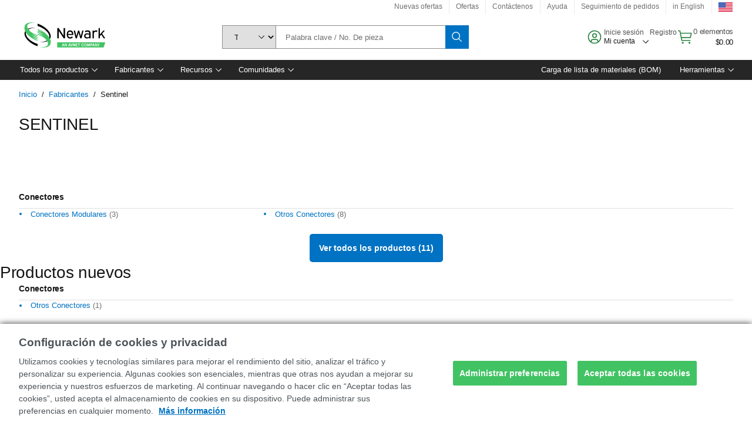

--- FILE ---
content_type: text/html; charset=utf-8
request_url: https://www.newark.com/es/b/sentinel
body_size: 75305
content:
<!DOCTYPE html>
    <html lang="es">
    <head>
      <title data-rh="true">Newark Brasil - Distribuidor de Componentes Eletrônicos</title>
      <meta data-rh="true" name="charSet" charset="utf-8"/><meta data-rh="true" name="viewport" content="minimum-scale=1,initial-scale=1, width=device-width, shrink-to-fit=no"/><meta data-rh="true" name="theme-color" content="black"/><meta data-rh="true" name="description" content="Newark Brasil - Somos um distribuidor rápido e confiável de produtos e tecnologia para design, manutenção e reparo de sistemas eletrônicos e industriais.  Os componentes certos para o sucesso de amanhã."/><meta data-rh="true" name="referrer" content="strict-origin-when-cross-origin"/>
      <script type="text/javascript" src="https://www.newark.com/assets/00b147cffe7c0f8c81765b3757f29d24e22881fac9f" async ></script><script type="text/javascript" src="/ruxit/ruxitagentjs_ICA15789NPQRTUVXfghqrux_10329260115094557.js" data-dtconfig="rid=RID_549054654|rpid=1271728632|domain=newark.com|reportUrl=https://bf91937iui.bf.dynatrace.com/bf|app=c185f24cc334ad9d|ssc=1|cors=1|owasp=1|uanpi=2|featureHash=ICA15789NPQRTUVXfghqrux|msl=153600|uana=data-testid|xb=.*analytics.google.*^p.*google-analytics.*^p.*s.yimg.*^p.*decibelinsight.*^p.*linkedin.*^p.*onetrust.*^p.*^bs.tealeaf^bs.ibmcloud^bs.com.*^p.*smetrics.*^p.*brilliantcollector.com.*|rdnt=1|uxrgce=1|cuc=uaxleaay|srms=2,2,1,|mdl=mdcc10=20|mel=100000|mb=#mkt-at-popupOverlayDiv^c #mkt-at-popupOverlayDiv *^c .vc-exclude-block^c .vc-exclude-block *^c .vc-exclude-element|expw=1|md=mdcc1=bpf.tagging.data.omniture.pageName,mdcc2=bpfUserIdCookie[1],mdcc3=bpf.tagging.data.omniture.pageName,mdcc4=bpf.ele.shoppingCartBar.text,mdcc5=bdocument.referrer,mdcc6=bttMETA[0].CampaignName,mdcc7=cPF_USERTYPE,mdcc8=bwindow.dd.cart.allItemsTotal[0],mdcc9=bwindow.servedFromEdge,mdcc10=bnavigator.userAgent,mdcc11=dutm_source,mdcc12=dutm_medium,mdcc13=dutm_campaign,mdcc16=dxdynatestid,mdcc18=bwindow.pf.validate.refRatDolEur,mdcc19=cPF_PUNCHOUT_USER,mdcc20=abx--text-input,mdcc21=bwindow.s.Q.ActivityMap.s.ActivityMap.s.eVar33,mdcc22=bwindow.dd.user.isLoggedIn,mdcc23=a.bx--toast-notification__subtitle,mdcc24=a[class*^eOrderSummarystyles__ErrorWrapper],mdcc25=bwindow.dd.page.queryParameter.st,mdcc26=dCMP|lastModification=1769598128095|mdp=mdcc4,mdcc6,mdcc7,mdcc8,mdcc9,mdcc16,mdcc18,mdcc21,mdcc22,mdcc23,mdcc26|tp=500,50,0|srbbv=2|agentUri=/ruxit/ruxitagentjs_ICA15789NPQRTUVXfghqrux_10329260115094557.js" data-config='{"revision":1769598128095,"beaconUri":"https://bf91937iui.bf.dynatrace.com/bf","agentUri":"/ruxit/ruxitagentjs_ICA15789NPQRTUVXfghqrux_10329260115094557.js","environmentId":"uaxleaay","modules":"ICA15789NPQRTUVXfghqrux"}' data-envconfig='{"tracestateKeyPrefix":"f0f85446-f954f44f"}' data-appconfig='{"app":"c185f24cc334ad9d","requestExclusions":".*analytics.google.*|.*google-analytics.*|.*s.yimg.*|.*decibelinsight.*|.*linkedin.*|.*onetrust.*|.*\\.tealeaf\\.ibmcloud\\.com.*|.*smetrics.*|.*brilliantcollector.com.*"}'></script><link data-rh="true" rel="preconnect" href="//cdn-ukwest.onetrust.com"/><link data-rh="true" rel="dns-prefetch" href="//cdn-ukwest.onetrust.com"/><link data-rh="true" rel="icon" type="image/png" href="/headless/favicon.ico" sizes="16x16"/><link data-rh="true" rel="preconnect" href="//target.farnell.com"/><link data-rh="true" rel="dns-prefetch" href="//target.farnell.com"/><link data-rh="true" rel="preconnect" href="//cdn.decibelinsight.net"/><link data-rh="true" rel="dns-prefetch" href="//cdn.decibelinsight.net"/><link data-rh="true" rel="canonical" href="https://www.newark.com/es/b/sentinel"/>
      <link rel="preload" href="/headless/static/fonts/ApercuAvnet-Regular-Web.woff2" as="font" crossorigin="anonymous">
      
         
        <style>html,body,div,span,h1,h3,p,a,img,ol,ul,li,label,header,nav,section{padding:0;border:0;margin:0;font:inherit;font-size:100%;vertical-align:baseline}button,select,input{border-radius:0;font-family:inherit}input[type=text]::-ms-clear{display:none}header,nav,section{display:block}body{line-height:1}ol,ul{list-style:none}*{box-sizing:border-box}button{margin:0}html{font-size:100%}body{font-weight:400;font-family:'IBM Plex Sans','Helvetica Neue',Arial,sans-serif;-moz-osx-font-smoothing:grayscale;-webkit-font-smoothing:antialiased;text-rendering:optimizeLegibility}@media screen and (-ms-high-contrast:active){svg{fill:ButtonText}}h1{font-size:var(--cds-productive-heading-06-font-size, 2.625rem);font-weight:var(--cds-productive-heading-06-font-weight, 300);line-height:var(--cds-productive-heading-06-line-height, 1.199);letter-spacing:var(--cds-productive-heading-06-letter-spacing, 0)}h3{font-size:var(--cds-productive-heading-04-font-size, 1.75rem);font-weight:var(--cds-productive-heading-04-font-weight, 400);line-height:var(--cds-productive-heading-04-line-height, 1.28572);letter-spacing:var(--cds-productive-heading-04-letter-spacing, 0)}p{font-size:var(--cds-body-long-02-font-size, 1rem);font-weight:var(--cds-body-long-02-font-weight, 400);line-height:var(--cds-body-long-02-line-height, 1.5);letter-spacing:var(--cds-body-long-02-letter-spacing, 0)}a{color:#0f62fe}.bx--visually-hidden{position:absolute;overflow:hidden;width:1px;height:1px;padding:0;border:0;margin:-1px;clip:rect(0,0,0,0);visibility:inherit;white-space:nowrap}body{font-size:var(--cds-body-short-01-font-size, 0.875rem);font-weight:var(--cds-body-short-01-font-weight, 400);line-height:var(--cds-body-short-01-line-height, 1.28572);letter-spacing:var(--cds-body-short-01-letter-spacing, 0.16px);background-color:var(--cds-ui-background, #ffffff);color:var(--cds-text-01, #161616);line-height:1}.bx--grid{margin-right:auto;margin-left:auto;max-width:99rem;padding-right:1rem;padding-left:1rem}@media (min-width:42rem){.bx--grid{padding-right:2rem;padding-left:2rem}}@media (min-width:99rem){.bx--grid{padding-right:2.5rem;padding-left:2.5rem}}.bx--row{display:flex;flex-wrap:wrap;margin-right:-1rem;margin-left:-1rem}.bx--col-sm-4{width:100%;padding-right:1rem;padding-left:1rem}.bx--col-sm-4{display:block;max-width:100%;flex:0 0 100%}.bx--col-md-8{width:100%;padding-right:1rem;padding-left:1rem}@media (min-width:42rem){.bx--col-md-8{display:block;max-width:100%;flex:0 0 100%}}.bx--col-lg-16{width:100%;padding-right:1rem;padding-left:1rem}@media (min-width:66rem){.bx--col-lg-16{display:block;max-width:100%;flex:0 0 100%}}.bx--col-xlg-14{width:100%;padding-right:1rem;padding-left:1rem}@media (min-width:82rem){.bx--col-xlg-14{display:block;max-width:87.5%;flex:0 0 87.5%}.bx--offset-xlg-1{margin-left:6.25%}}.bx--col-max-12{width:100%;padding-right:1rem;padding-left:1rem}@media (min-width:99rem){.bx--col-max-12{display:block;max-width:75%;flex:0 0 75%}.bx--offset-max-2{margin-left:12.5%}}.bx--link{font-size:var(--cds-body-short-01-font-size, 0.875rem);font-weight:var(--cds-body-short-01-font-weight, 400);line-height:var(--cds-body-short-01-line-height, 1.28572);letter-spacing:var(--cds-body-short-01-letter-spacing, 0.16px);display:inline-flex;color:var(--cds-link-01, #0f62fe);outline:none;text-decoration:none}.bx--link:visited{color:var(--cds-link-01, #0f62fe)}.bx--breadcrumb{font-size:var(--cds-body-short-01-font-size, 0.875rem);font-weight:var(--cds-body-short-01-font-weight, 400);line-height:var(--cds-body-short-01-line-height, 1.28572);letter-spacing:var(--cds-body-short-01-letter-spacing, 0.16px);display:inline}@media (min-width:42rem){.bx--breadcrumb{display:flex;flex-wrap:wrap}}.bx--breadcrumb-item{position:relative;display:flex;align-items:center;margin-right:.5rem}.bx--breadcrumb-item .bx--link:visited{color:var(--cds-link-01, #0f62fe)}.bx--breadcrumb-item::after{margin-left:.5rem;color:var(--cds-text-01, #161616);content:"/"}.bx--breadcrumb--no-trailing-slash .bx--breadcrumb-item:last-child::after{content:""}.bx--breadcrumb-item:last-child,.bx--breadcrumb-item:last-child::after{margin-right:0}.bx--breadcrumb .bx--link{white-space:nowrap}.bx--breadcrumb-item.bx--breadcrumb-item--current .bx--link{color:var(--cds-text-01, #161616)}.bx--form-item{font-size:var(--cds-body-short-01-font-size, 0.875rem);font-weight:var(--cds-body-short-01-font-weight, 400);line-height:var(--cds-body-short-01-line-height, 1.28572);letter-spacing:var(--cds-body-short-01-letter-spacing, 0.16px);display:flex;flex:1 1 auto;flex-direction:column;align-items:flex-start}.bx--label{font-size:var(--cds-label-01-font-size, 0.75rem);font-weight:var(--cds-label-01-font-weight, 400);line-height:var(--cds-label-01-line-height, 1.33333);letter-spacing:var(--cds-label-01-letter-spacing, 0.32px);display:inline-block;margin-bottom:.5rem;color:var(--cds-text-02, #525252);font-weight:400;line-height:1rem;vertical-align:baseline}input:not(output):not([data-invalid]):-moz-ui-invalid{box-shadow:none}.bx--select{position:relative;display:flex;width:100%;flex-direction:column;align-items:flex-start}.bx--select-input__wrapper{position:relative;display:flex;width:100%;align-items:center}.bx--select-input{font-size:var(--cds-body-short-01-font-size, 0.875rem);font-weight:var(--cds-body-short-01-font-weight, 400);line-height:var(--cds-body-short-01-line-height, 1.28572);letter-spacing:var(--cds-body-short-01-letter-spacing, 0.16px);outline:2px solid rgba(0,0,0,0);outline-offset:-2px;display:block;width:100%;height:2.5rem;padding:0 var(--cds-spacing-09, 3rem) 0 var(--cds-spacing-05, 1rem);border:none;border-bottom:1px solid var(--cds-ui-04, #8d8d8d);appearance:none;background-color:var(--cds-field-01, #f4f4f4);border-radius:0;color:var(--cds-text-01, #161616);font-family:inherit;opacity:1}.bx--select-input::-ms-expand{display:none}@-moz-document url-prefix(){.bx--select-input:-moz-focusring,.bx--select-input::-moz-focus-inner{background-image:none;color:rgba(0,0,0,0);text-shadow:0 0 0 #000}}.bx--select__arrow{position:absolute;top:0;right:var(--cds-spacing-05, 1rem);height:100%;fill:var(--cds-ui-05, #161616)}@media screen and (-ms-high-contrast:active),screen and (prefers-contrast){.bx--select__arrow path{fill:ButtonText}}.bx--select-option{background-color:var(--cds-background-hover, #e5e5e5);color:var(--cds-text-01, #161616)}@media screen and (-ms-high-contrast:active),(forced-colors:active){.bx--select__arrow{fill:ButtonText}}.bx--search{position:relative;display:flex;width:100%;align-items:center}.bx--search .bx--label{position:absolute;overflow:hidden;width:1px;height:1px;padding:0;border:0;margin:-1px;clip:rect(0,0,0,0);visibility:inherit;white-space:nowrap}.bx--search-input{font-size:var(--cds-body-short-01-font-size, 0.875rem);font-weight:var(--cds-body-short-01-font-weight, 400);line-height:var(--cds-body-short-01-line-height, 1.28572);letter-spacing:var(--cds-body-short-01-letter-spacing, 0.16px);outline:2px solid rgba(0,0,0,0);outline-offset:-2px;width:100%;order:1;padding:0 2.5rem;border:none;border-bottom:1px solid var(--cds-ui-04, #8d8d8d);appearance:none;background-color:var(--cds-field-01, #f4f4f4);color:var(--cds-text-01, #161616);text-overflow:ellipsis}.bx--search-input::-ms-clear{display:none}.bx--search--light .bx--search-input{background:var(--cds-field-02, #ffffff)}.bx--search--light .bx--search-close::before{background:var(--cds-field-02, #ffffff)}.bx--search--lg .bx--search-input{height:2.5rem;padding:0 var(--cds-spacing-08, 2.5rem)}.bx--search-close{display:inline-block;padding:0;border:0;appearance:none;background:none;outline:2px solid rgba(0,0,0,0);outline-offset:-2px;position:absolute;top:0;right:0}.bx--search-close::-moz-focus-inner{border:0}.bx--search-close::before{position:absolute;top:.0625rem;left:0;display:block;width:2px;height:calc(100% - 2px);background-color:var(--cds-field-01, #f4f4f4);content:""}.bx--search-close svg{fill:inherit}.bx--search-close{display:flex;width:2.5rem;height:2.5rem;align-items:center;justify-content:center;border-width:1px 0;border-style:solid;border-color:rgba(0,0,0,0);fill:var(--cds-icon-01, #161616);opacity:1;visibility:inherit}.bx--search--lg .bx--search-close{width:2.5rem;height:2.5rem}.bx--search-close--hidden{opacity:0;visibility:hidden}@media screen and (-ms-high-contrast:active),(forced-colors:active){.bx--search-close svg{fill:ButtonText}}.bx--toggle__check{position:absolute;z-index:1;top:.375rem;left:.375rem;width:.375rem;height:.3125rem;fill:var(--cds-icon-03, #ffffff);transform:scale(0.2)}.bx--toggle-input{position:absolute;overflow:hidden;width:1px;height:1px;padding:0;border:0;margin:-1px;clip:rect(0,0,0,0);visibility:inherit;white-space:nowrap}.bx--toggle-input__label{font-size:var(--cds-label-01-font-size, 0.75rem);font-weight:var(--cds-label-01-font-weight, 400);line-height:var(--cds-label-01-line-height, 1.33333);letter-spacing:var(--cds-label-01-letter-spacing, 0.32px);display:flex;flex-direction:column;align-items:flex-start;color:var(--cds-text-02, #525252)}.bx--toggle__switch{position:relative;display:flex;width:3rem;height:1.5rem;align-items:center}.bx--toggle__switch::before{position:absolute;top:0;display:block;width:3rem;height:1.5rem;box-sizing:border-box;background-color:var(--cds-ui-04, #8d8d8d);border-radius:.9375rem;box-shadow:0 0 0 1px rgba(0,0,0,0),0 0 0 3px rgba(0,0,0,0);content:"";will-change:box-shadow}.bx--toggle__switch::after{position:absolute;top:.1875rem;left:.1875rem;display:block;width:1.125rem;height:1.125rem;box-sizing:border-box;background-color:var(--cds-icon-03, #ffffff);border-radius:50%;content:""}.bx--toggle-input__label .bx--toggle__switch{margin-top:1rem}.bx--toggle__text--off,.bx--toggle__text--on{font-size:var(--cds-body-short-01-font-size, 0.875rem);font-weight:var(--cds-body-short-01-font-weight, 400);line-height:var(--cds-body-short-01-line-height, 1.28572);letter-spacing:var(--cds-body-short-01-letter-spacing, 0.16px);position:absolute;top:50%;margin-left:3.5rem;transform:translateY(-50%);white-space:nowrap}.bx--toggle-input:not(:checked)+.bx--toggle-input__label>.bx--toggle__switch>.bx--toggle__text--on{visibility:hidden}.bx--toggle-input--small+.bx--toggle-input__label>.bx--toggle__switch{width:2rem;height:1rem}.bx--toggle-input--small+.bx--toggle-input__label>.bx--toggle__switch::before{width:2rem;height:1rem;border-radius:.9375rem}.bx--toggle-input--small+.bx--toggle-input__label>.bx--toggle__switch::after{width:.625rem;height:.625rem}.bx--toggle-input--small+.bx--toggle-input__label .bx--toggle__text--off,.bx--toggle-input--small+.bx--toggle-input__label .bx--toggle__text--on{margin-left:2.5rem}@media screen and (-ms-high-contrast:active),(forced-colors:active){.bx--toggle__switch::before{outline:1px solid rgba(0,0,0,0)}}@media screen and (-ms-high-contrast:active),(forced-colors:active){.bx--toggle__switch::after{outline:1px solid rgba(0,0,0,0);background-color:ButtonText}}

        
        :root { --cds-interactive-01: #0072C3;
--cds-interactive-02: #0072C3;
--cds-interactive-03: #0072C3;
--cds-interactive-04: #0072C3;
--cds-ui-background: #ffffff;
--cds-danger: #DA1E28;
--cds-blue-40: #73b5e5;
--cds-ui-01: #f4f4f4;
--cds-ui-02: #ffffff;
--cds-ui-03: #e0e0e0;
--cds-ui-04: #8d8d8d;
--cds-ui-05: #161616;
--cds-gray-30: #c6c6c6;
--cds-gray-40: #a8a8a8;
--cds-gray-60: #6f6f6f;
--cds-gray-70: #525252;
--cds-gray-80: #393939;
--cds-gray-90: #262626;
--cds-gray-100: #161616;
--cds-text-01: #161616;
--cds-text-02: #525252;
--cds-text-03: #a8a8a8;
--cds-text-04: #ffffff;
--cds-text-05: #6f6f6f;
--cds-text-06: #8d8d8d;
--cds-text-error: #da1e28;
--cds-icon-01: #161616;
--cds-icon-02: #525252;
--cds-icon-03: #ffffff;
--cds-icon-04: #2A8442;
--cds-link-01: #0072C3;
--cds-field-01: #f4f4f4;
--cds-field-02: #ffffff;
--cds-inverse-01: #ffffff;
--cds-inverse-02: #393939;
--cds-support-01: #da1e28;
--cds-support-02: #24a148;
--cds-support-03: #f1c21b;
--cds-support-04: #0763a5;
--cds-notification-error-background-color: #FFF1F1;
--cds-notification-success-background-color: #EEFEF2;
--cds-notification-warning-background-color: #FFF8E1;
--cds-notification-information-background-color: #eff8ff;
--cds-inverse-support-01: #fa4d56;
--cds-inverse-support-02: #42be65;
--cds-inverse-support-03: #f1c21b;
--cds-inverse-support-04: #488ece;
--cds-inverse-support-05: #1E853B;
--cds-inverse-link: #73b5e5;
--cds-overlay-01: #16161680;
--cds-overlay-02: #8A8A8A;
--cds-focus: #58b3f3;
--cds-hover-primary: #036bb4;
--cds-active-primary: #095082;
--cds-focus-primary: #58B3F3;
--cds-hover-primary-text: #0763a5;
--cds-hover-secondary: #036bb4;
--cds-active-secondary: #095082;
--cds-focus-secondary: #58B3F3;
--cds-hover-tertiary: #036bb4;
--cds-active-tertiary: #095082;
--cds-focus-tertiary: #58B3F3;
--cds-hover-ui: #e5e5e5;
--cds-active-ui: #C6C6C6;
--cds-selected-ui: #e0e0e0;
--cds-hover-selected-ui: #cacaca;
--cds-hover-danger: #BA1B23;
--cds-active-danger: #750E13;
--cds-hover-row: #e5e5e5;
--cds-selected-row: #d8f1d8;
--cds-visited-link: #574099;
--cds-disabled-01: #EBEBEB;
--cds-disabled-02: #C6C6C6;
--cds-disabled-03: #8d8d8d;
--cds-highlight: #d8ecfb;
--cds-skeleton-01: #e5e5e5;
--cds-skeleton-02: #c6c6c6;
--cds-inverse-hover-ui: #4c4c4c;
--cds-inverse-focus-ui: #ffffff;
--cds-brand-01: #41c363;
--cds-brand-02: #373A3C;
--cds-brand-03: #016c9f;
--cds-brand-primary: #41c363;
--cds-brand-secondary: #000000;
--cds-brand-accent-1: #80dceb;
--cds-brand-accent-2: #ffd100;
--cds-brand-primary-text: #2A8442;
--cds-tag-background-green: #A7F0BA;
--cds-tag-color-green: #0E6027;
--cds-nav-background: #262626;
--cds-nav-background-hover: #525252;
--cds-header-background-color: #ffffff;
--cds-avnet-green-accessible-text: #2A8442;
--cds-black: #000000;
--cds-secondary-green: #299044;
--cds-spacing-01: 0.125rem;
--cds-spacing-02: 0.25rem;
--cds-spacing-03: 0.5rem;
--cds-spacing-04: 0.75rem;
--cds-spacing-05: 1rem;
--cds-spacing-06: 1.5rem;
--cds-spacing-07: 2rem;
--cds-spacing-08: 2.5rem;
--cds-spacing-09: 3rem;
--cds-content-spacing-01: 0.5rem;
--cds-content-spacing-02: 0.625rem;
--cds-content-spacing-03: 1rem;
--cds-content-spacing-04: 1.375rem;
--cds-content-spacing-05: 1.5rem;
--cds-content-spacing-06: 1.625rem;
--cds-content-spacing-07: 2rem;
--cds-content-spacing-08: 4rem;
--cds-content-spacing-09: 4.625rem;
--cds-layout-01: 1rem;
--cds-layout-02: 1.5rem;
--cds-layout-03: 2rem;
--cds-layout-04: 3rem;
--cds-layout-05: 4rem;
--cds-layout-06: 6rem;
--cds-layout-07: 10rem;
--cds-current-font: 'Apercu Avnet', Helvetica Neue, Helvetica, Arial, sans-serif;
--cds-body-long-01-font-size: 0.813rem;
--cds-body-long-01-font-weight: 400;
--cds-body-long-01-letter-spacing: 0;
--cds-body-long-01-line-height: 1.3rem;
--cds-body-long-01-paragraph-spacing: 13px;
--cds-body-long-02-font-size: 0.938rem;
--cds-body-long-02-font-weight: 400;
--cds-body-long-02-letter-spacing: -0.0125rem;
--cds-body-long-02-line-height: 1.45rem;
--cds-body-long-02-paragraph-spacing: 12px;
--cds-body-short-01-font-size: 0.813rem;
--cds-body-short-01-font-weight: 400;
--cds-body-short-01-letter-spacing: 0;
--cds-body-short-01-line-height: 1.125rem;
--cds-body-short-01-paragraph-spacing: 9px;
--cds-body-short-02-font-size: 0.938rem;
--cds-body-short-02-font-weight: 400;
--cds-body-short-02-letter-spacing: -0.0125rem;
--cds-body-short-02-line-height: 1.3rem;
--cds-body-short-02-paragraph-spacing: 12px;
--cds-label-01-font-size: .8125rem;
--cds-label-01-font-weight: 400;
--cds-label-01-letter-spacing: 0;
--cds-label-01-line-height: 1rem;
--cds-caption-01-font-size: .75rem;
--cds-caption-01-font-weight: 400;
--cds-caption-01-letter-spacing: 0;
--cds-caption-01-line-height: 1rem;
--cds-helper-text-01-font-size: .75rem;
--cds-helper-text-01-letter-spacing: 0;
--cds-helper-text-01-line-height: 1rem;
--cds-helper-text-01-font-weight: 400;
--cds-code-01-font-size: .75rem;
--cds-code-01-font-weight: 400;
--cds-code-01-letter-spacing: 0;
--cds-code-01-line-height: 1rem;
--cds-code-02-font-size: .875rem;
--cds-code-02-font-weight: 400;
--cds-code-02-letter-spacing: 0px;
--cds-code-02-line-height: 1.25rem;
--cds-productive-heading-01-font-size: .875rem;
--cds-productive-heading-01-font-weight: 700;
--cds-productive-heading-01-letter-spacing: -0.0125rem;
--cds-productive-heading-01-line-height: 1.125rem;
--cds-productive-heading-02-font-size: 1rem;
--cds-productive-heading-02-font-weight: 700;
--cds-productive-heading-02-letter-spacing: -0.0188rem;
--cds-productive-heading-02-line-height: 1.375rem;
--cds-productive-heading-03-font-size: 1.25rem;
--cds-productive-heading-03-font-weight: 400;
--cds-productive-heading-03-letter-spacing: -0.0188rem;
--cds-productive-heading-03-line-height: 1.625rem;
--cds-productive-heading-04-font-size: 1.75rem;
--cds-productive-heading-04-font-weight: 400;
--cds-productive-heading-04-letter-spacing: -0.0188rem;
--cds-productive-heading-04-line-height: 2.25rem;
--cds-productive-heading-05-font-size: 2rem;
--cds-productive-heading-05-font-weight: 400;
--cds-productive-heading-05-letter-spacing: -0.0188rem;
--cds-productive-heading-05-line-height: 2.5rem;
--cds-productive-heading-06-font-size: 2.625rem;
--cds-productive-heading-06-font-weight: 300;
--cds-productive-heading-06-letter-spacing: -0.0188rem;
--cds-productive-heading-06-line-height: 3.125rem;
--cds-productive-heading-07-font-size: 3.375rem;
--cds-productive-heading-07-font-weight: 300;
--cds-productive-heading-07-letter-spacing: -0.0188rem;
--cds-productive-heading-07-line-height: 4rem;
--cds-ui-short-01-font-size: 0.75rem;
--cds-ui-short-01-line-height: 0.9375rem;
--cds-ui-short-01-font-weight: 400;
--cds-ui-short-01-letter-spacing: 0;
--cds-ui-short-02-font-size: 0.8125rem;
--cds-ui-short-02-line-height: 1rem;
--cds-ui-short-02-font-weight: 400;
--cds-ui-short-02-letter-spacing: 0;
--cds-ui-short-03-font-size: 0.875rem;
--cds-ui-short-03-line-height: 1.0625rem;
--cds-ui-short-03-font-weight: 400;
--cds-ui-short-03-letter-spacing: -0.0125rem;
--cds-ui-short-04-font-size: 0.875rem;
--cds-ui-short-04-line-height: 1.063rem;
--cds-ui-short-04-font-weight: 400;
--cds-ui-short-04-letter-spacing: -0.013rem;
--cds-ui-heading-01-font-size: 0.8125rem;
--cds-ui-heading-01-line-height: 1.0625rem;
--cds-ui-heading-01-font-weight: 700;
--cds-ui-heading-01-letter-spacing: 0 }

        * {
          box-sizing: border-box;
          margin: 0;
          padding: 0;
          text-decoration: none;
        }

        *::before,
        *::after {
          box-sizing: inherit;
        }

        html, body {
          font-family: 'Apercu Avnet', 'Helvetica Neue', Helvetica, Arial, sans-serif;
          font-size: 100%; /* 16px base font */
        }

        body{
         overflow-y: scroll;
        }
        
        body {
          overflow-x: hidden;
        }

        /* Screen reader only */
        .sr {
          height: 0;
          overflow: hidden;
          visibility: hidden;
          width: 0;
        }
        @keyframes exoHover {
          from { transform: scale(1.0); }
          50% { transform: scale(1.2); }
          to { transform: scale(1.0); }
        }
        @keyframes exoAction {
          from { transform: scale(1.0); }
          20% { transform: scale(0.9); }
          to { transform: scale(1.0); }
        }
        @keyframes wobble{
          from
          to {
          transform: translate3d(0, 0, 0);
        }

        10%,
        30%,
        50%,
        70%,
        90% {
          transform: translate3d(-5px, 0, 0);
        }

        20%,
        40%,
        60%,
        80% {
          transform: translate3d(5px, 0, 0);
        }
      }

        
      </style>
        <link
          rel="stylesheet"
          type="text/css"
          href="/headless/carbon_193fef85b16d8a2eca56a19d30af7337a01e472b.css"
          media="print"
          onload="this.media='all'"
          >
      <style data-styled="true" data-styled-version="5.3.11">.hujgsg{-webkit-align-items:center;-webkit-box-align:center;-ms-flex-align:center;align-items:center;display:-webkit-box;display:-webkit-flex;display:-ms-flexbox;display:flex;-webkit-box-pack:center;-webkit-justify-content:center;-ms-flex-pack:center;justify-content:center;max-width:100%;-webkit-transition:background-color 70ms cubic-bezier(0,0,0.38,0.9),box-shadow 70ms cubic-bezier(0,0,0.38,0.9),border-color 70ms cubic-bezier(0,0,0.38,0.9),box-shadow 70ms cubic-bezier(0,0,0.38,0.9);transition:background-color 70ms cubic-bezier(0,0,0.38,0.9),box-shadow 70ms cubic-bezier(0,0,0.38,0.9),border-color 70ms cubic-bezier(0,0,0.38,0.9),box-shadow 70ms cubic-bezier(0,0,0.38,0.9);vertical-align:top;border-radius:0;background-color:transparent;border:none;color:#0072C3;font:700 0.875rem/1.031rem 'Apercu Avnet','Helvetica Neue',Helvetica,Arial,sans-serif;min-height:2rem;min-width:2rem;padding:0 0.75rem;padding:0rem;}/*!sc*/
.hujgsg:hover{cursor:pointer;}/*!sc*/
.hujgsg:disabled{cursor:not-allowed;}/*!sc*/
.hujgsg:hover{background-color:#e5e5e5;}/*!sc*/
.hujgsg:active{background-color:#C6C6C6;}/*!sc*/
.hujgsg:focus{border-color:transparent;box-shadow:0 0 0 0.125rem #58B3F3;}/*!sc*/
.hujgsg:disabled{background-color:#EBEBEB;border:0;color:#C6C6C6;}/*!sc*/
.jKXTfW{-webkit-align-items:center;-webkit-box-align:center;-ms-flex-align:center;align-items:center;display:-webkit-box;display:-webkit-flex;display:-ms-flexbox;display:flex;-webkit-box-pack:center;-webkit-justify-content:center;-ms-flex-pack:center;justify-content:center;max-width:100%;-webkit-transition:background-color 70ms cubic-bezier(0,0,0.38,0.9),box-shadow 70ms cubic-bezier(0,0,0.38,0.9),border-color 70ms cubic-bezier(0,0,0.38,0.9),box-shadow 70ms cubic-bezier(0,0,0.38,0.9);transition:background-color 70ms cubic-bezier(0,0,0.38,0.9),box-shadow 70ms cubic-bezier(0,0,0.38,0.9),border-color 70ms cubic-bezier(0,0,0.38,0.9),box-shadow 70ms cubic-bezier(0,0,0.38,0.9);vertical-align:top;border-radius:0;background:#0072C3;border:none;color:#ffffff;font:700 0.875rem/1.031rem 'Apercu Avnet','Helvetica Neue',Helvetica,Arial,sans-serif;min-height:2.5rem;min-width:2.5rem;padding:0 1rem;padding:0rem;}/*!sc*/
.jKXTfW:hover{cursor:pointer;}/*!sc*/
.jKXTfW:disabled{cursor:not-allowed;}/*!sc*/
.jKXTfW:hover{background-color:#036bb4;}/*!sc*/
.jKXTfW:focus{background-color:#0072C3;border-color:#0072C3;box-shadow:inset 0 0 0 0.125rem #58B3F3;}/*!sc*/
.jKXTfW:disabled{background-color:#EBEBEB;border:0;color:#C6C6C6;}/*!sc*/
.eSiTQl{-webkit-align-items:center;-webkit-box-align:center;-ms-flex-align:center;align-items:center;display:-webkit-box;display:-webkit-flex;display:-ms-flexbox;display:flex;-webkit-box-pack:center;-webkit-justify-content:center;-ms-flex-pack:center;justify-content:center;max-width:100%;-webkit-transition:background-color 70ms cubic-bezier(0,0,0.38,0.9),box-shadow 70ms cubic-bezier(0,0,0.38,0.9),border-color 70ms cubic-bezier(0,0,0.38,0.9),box-shadow 70ms cubic-bezier(0,0,0.38,0.9);transition:background-color 70ms cubic-bezier(0,0,0.38,0.9),box-shadow 70ms cubic-bezier(0,0,0.38,0.9),border-color 70ms cubic-bezier(0,0,0.38,0.9),box-shadow 70ms cubic-bezier(0,0,0.38,0.9);vertical-align:top;border-radius:0.3rem;background:#0072C3;border:none;color:#ffffff;font:700 0.875rem/1.031rem 'Apercu Avnet','Helvetica Neue',Helvetica,Arial,sans-serif;min-height:3rem;min-width:3rem;padding:0 1rem;padding:0rem;}/*!sc*/
.eSiTQl:hover{cursor:pointer;}/*!sc*/
.eSiTQl:disabled{cursor:not-allowed;}/*!sc*/
.eSiTQl:hover{background-color:#036bb4;}/*!sc*/
.eSiTQl:focus{background-color:#0072C3;border-color:#0072C3;box-shadow:inset 0 0 0 0.125rem #58B3F3;}/*!sc*/
.eSiTQl:disabled{background-color:#EBEBEB;border:0;color:#C6C6C6;}/*!sc*/
.cowmYL{-webkit-align-items:center;-webkit-box-align:center;-ms-flex-align:center;align-items:center;display:-webkit-box;display:-webkit-flex;display:-ms-flexbox;display:flex;-webkit-box-pack:center;-webkit-justify-content:center;-ms-flex-pack:center;justify-content:center;max-width:100%;-webkit-transition:background-color 70ms cubic-bezier(0,0,0.38,0.9),box-shadow 70ms cubic-bezier(0,0,0.38,0.9),border-color 70ms cubic-bezier(0,0,0.38,0.9),box-shadow 70ms cubic-bezier(0,0,0.38,0.9);transition:background-color 70ms cubic-bezier(0,0,0.38,0.9),box-shadow 70ms cubic-bezier(0,0,0.38,0.9),border-color 70ms cubic-bezier(0,0,0.38,0.9),box-shadow 70ms cubic-bezier(0,0,0.38,0.9);vertical-align:top;border-radius:0.3rem;background-color:transparent;border:0.0625rem solid #0072C3;color:#0072C3;font:700 0.875rem/1.031rem 'Apercu Avnet','Helvetica Neue',Helvetica,Arial,sans-serif;min-height:3rem;min-width:3rem;padding:0 1rem;}/*!sc*/
.cowmYL:hover{cursor:pointer;}/*!sc*/
.cowmYL:disabled{cursor:not-allowed;}/*!sc*/
.cowmYL:hover{background-color:#036bb4;border-color:#036bb4;color:#ffffff;}/*!sc*/
.cowmYL:active{background-color:#095082;border-color:#095082;color:#ffffff;}/*!sc*/
.cowmYL:focus{background-color:#0072C3;border-color:#0072C3;box-shadow:0 0 0 0.125rem #58B3F3;color:#ffffff;}/*!sc*/
.cowmYL:disabled{background-color:transparent;border-color:#C6C6C6;color:#C6C6C6;}/*!sc*/
data-styled.g8[id="Buttonstyles__Button-sc-154lpu3-3"]{content:"hujgsg,jKXTfW,eSiTQl,cowmYL,"}/*!sc*/
.hqGPQO{overflow:hidden;padding:0.2rem 0;text-overflow:ellipsis;white-space:nowrap;}/*!sc*/
data-styled.g10[id="Buttonstyles__ButtonLabel-sc-154lpu3-5"]{content:"hqGPQO,"}/*!sc*/
.cBLfKc{pointer-events:auto;position:-webkit-sticky;position:sticky;}/*!sc*/
.cBLfKc .passive-notification-enter{height:0;opacity:0;-webkit-transform:translateY(-100%);-ms-transform:translateY(-100%);transform:translateY(-100%);}/*!sc*/
.cBLfKc .passive-notification-enter-active{height:auto;opacity:1;-webkit-transform:translateY(0);-ms-transform:translateY(0);transform:translateY(0);-webkit-transition:opacity 70ms cubic-bezier(0,0,0.38,0.9),-webkit-transform 70ms cubic-bezier(0,0,0.38,0.9),height 70ms cubic-bezier(0,0,0.38,0.9);-webkit-transition:opacity 70ms cubic-bezier(0,0,0.38,0.9),transform 70ms cubic-bezier(0,0,0.38,0.9),height 70ms cubic-bezier(0,0,0.38,0.9);transition:opacity 70ms cubic-bezier(0,0,0.38,0.9),transform 70ms cubic-bezier(0,0,0.38,0.9),height 70ms cubic-bezier(0,0,0.38,0.9);}/*!sc*/
.cBLfKc .passive-notification-exit{height:auto;opacity:1;-webkit-transform:translateY(0);-ms-transform:translateY(0);transform:translateY(0);}/*!sc*/
.cBLfKc .passive-notification-exit-active{opacity:0;-webkit-transform:translateY(-100%);-ms-transform:translateY(-100%);transform:translateY(-100%);-webkit-transition:opacity 70ms cubic-bezier(0.2,0,1,0.9),-webkit-transform 70ms cubic-bezier(0.2,0,1,0.9),height 70ms cubic-bezier(0.2,0,1,0.9);-webkit-transition:opacity 70ms cubic-bezier(0.2,0,1,0.9),transform 70ms cubic-bezier(0.2,0,1,0.9),height 70ms cubic-bezier(0.2,0,1,0.9);transition:opacity 70ms cubic-bezier(0.2,0,1,0.9),transform 70ms cubic-bezier(0.2,0,1,0.9),height 70ms cubic-bezier(0.2,0,1,0.9);}/*!sc*/
data-styled.g24[id="PassiveNotificationsListstyles__StyledPassiveNotification-sc-ddx4zf-0"]{content:"cBLfKc,"}/*!sc*/
.CiHyK.carbon-tooltip{font:400 0.813rem/1.125rem 'Apercu Avnet','Helvetica Neue',Helvetica,Arial,sans-serif;background-color:#393939;border-radius:0rem;link:#73b5e5;hover-ui:#4c4c4c;focus-ui:#ffffff;success-ui:#1E853B;max-width:18.75rem;opacity:1;padding:1rem;pointer-events:auto;z-index:11;}/*!sc*/
.CiHyK.carbon-tooltip color:base{bg:#393939;fg:#ffffff;}/*!sc*/
.CiHyK.carbon-tooltip danger{bg:#393939;fg:#fa4d56;}/*!sc*/
.CiHyK.carbon-tooltip success{bg:#393939;fg:#42be65;}/*!sc*/
.CiHyK.carbon-tooltip support{bg:#393939;fg:#f1c21b;}/*!sc*/
.CiHyK.carbon-tooltip information{bg:#393939;fg:#488ece;}/*!sc*/
data-styled.g35[id="Tooltipstyles__Tooltip-sc-18wkrzn-0"]{content:"CiHyK,"}/*!sc*/
.kBzCAz{width:5.5em;border-radius:5px;-webkit-animation:pulse 1.2s ease-in-out infinite;animation:pulse 1.2s ease-in-out infinite;background:linear-gradient(-90deg,#f0f0f0 0%,#f8f8f8 50%,#f0f0f0 100%);background-size:400% 400%;display:inline-block;height:100%;}/*!sc*/
.kBzCAz::before{content:'\00a0';}/*!sc*/
@-webkit-keyframes pulse{0%{background-position:0% 0%;}100%{background-position:-135% 0%;}}/*!sc*/
@keyframes pulse{0%{background-position:0% 0%;}100%{background-position:-135% 0%;}}/*!sc*/
data-styled.g36[id="SkeletonLine-sc-ubz8zo-0"]{content:"kBzCAz,"}/*!sc*/
.kyOEEU{background-color:#f4f4f4;}/*!sc*/
.kyOEEU .main-content{padding:0 1rem;}/*!sc*/
data-styled.g64[id="FlexGridstyles__FlexGrid-sc-1jjq7ad-0"]{content:"kyOEEU,"}/*!sc*/
.krtfMR{background-color:#f4f4f4;display:-webkit-box;display:-webkit-flex;display:-ms-flexbox;display:flex;-webkit-box-pack:center;-webkit-justify-content:center;-ms-flex-pack:center;justify-content:center;width:100%;}/*!sc*/
data-styled.g70[id="FooterCollectionstyles__FooterWrapper-sc-jhzv6d-0"]{content:"krtfMR,"}/*!sc*/
.fghRlj{width:100%;}/*!sc*/
@media (min-width:1584px){.fghRlj{margin:0 auto;width:99rem;}}/*!sc*/
data-styled.g71[id="FooterCollectionstyles__Footer-sc-jhzv6d-1"]{content:"fghRlj,"}/*!sc*/
.jMYilV{padding-top:3rem;}/*!sc*/
@media (max-width:calc(1056px - 1px)){}/*!sc*/
.crXOnj{padding-top:3rem;}/*!sc*/
@media (max-width:calc(1056px - 1px)){.crXOnj{padding-top:0;}}/*!sc*/
data-styled.g72[id="FooterCollectionstyles__FullMenuSection-sc-jhzv6d-2"]{content:"jMYilV,crXOnj,"}/*!sc*/
.hdrifa{padding-bottom:1rem;}/*!sc*/
@media (min-width:1056px){.hdrifa{padding-bottom:3rem;}}/*!sc*/
data-styled.g73[id="FooterCollectionstyles__AccredationalLogoWrapper-sc-jhzv6d-3"]{content:"hdrifa,"}/*!sc*/
.ljxLhC{padding-bottom:3rem;}/*!sc*/
data-styled.g74[id="FooterCollectionstyles__PaymentLogoWrapper-sc-jhzv6d-4"]{content:"ljxLhC,"}/*!sc*/
.ikqMmr{display:-webkit-box;display:-webkit-flex;display:-ms-flexbox;display:flex;-webkit-flex-direction:row;-ms-flex-direction:row;flex-direction:row;gap:1rem;height:2.625rem;}/*!sc*/
@media (min-width:1056px){.ikqMmr{-webkit-align-items:flex-start;-webkit-box-align:flex-start;-ms-flex-align:flex-start;align-items:flex-start;-webkit-flex-direction:row;-ms-flex-direction:row;flex-direction:row;margin-top:0;max-height:2.625rem;min-height:2.125rem;}}/*!sc*/
data-styled.g75[id="FooterCollectionstyles__AccreditationSection-sc-jhzv6d-5"]{content:"ikqMmr,"}/*!sc*/
.jFqDGD{display:-webkit-box;display:-webkit-flex;display:-ms-flexbox;display:flex;-webkit-flex-direction:row;-ms-flex-direction:row;flex-direction:row;gap:0.5rem;height:2.125rem;-webkit-box-pack:start;-webkit-justify-content:flex-start;-ms-flex-pack:start;justify-content:flex-start;width:100%;}/*!sc*/
@media (min-width:1056px){.jFqDGD{-webkit-box-pack:end;-webkit-justify-content:flex-end;-ms-flex-pack:end;justify-content:flex-end;}}/*!sc*/
data-styled.g76[id="FooterCollectionstyles__PaymentSection-sc-jhzv6d-6"]{content:"jFqDGD,"}/*!sc*/
.xtojr{padding-bottom:1rem;}/*!sc*/
data-styled.g77[id="FooterCollectionstyles__HorizontalMenuWrapper-sc-jhzv6d-7"]{content:"xtojr,"}/*!sc*/
.CQsAs{display:-webkit-box;display:-webkit-flex;display:-ms-flexbox;display:flex;-webkit-flex-flow:row nowrap;-ms-flex-flow:row nowrap;flex-flow:row nowrap;min-height:1.5rem;row-gap:0.5rem;}/*!sc*/
@media (max-width:calc(1056px - 1px)){.CQsAs{min-height:2.5rem;}}/*!sc*/
@media (max-width:calc(672px - 1px)){.CQsAs{-webkit-flex-flow:row wrap;-ms-flex-flow:row wrap;flex-flow:row wrap;}}/*!sc*/
data-styled.g78[id="FooterCollectionstyles__LowerMenuSection-sc-jhzv6d-8"]{content:"CQsAs,"}/*!sc*/
.bZsxmx{-webkit-align-items:center;-webkit-box-align:center;-ms-flex-align:center;align-items:center;border-right:0.063rem solid #e0e0e0;color:#525252;display:-webkit-box;display:-webkit-flex;display:-ms-flexbox;display:flex;-webkit-box-pack:center;-webkit-justify-content:center;-ms-flex-pack:center;justify-content:center;margin-right:0.5rem;padding-right:0.5rem;}/*!sc*/
.PKvvZ{-webkit-align-items:center;-webkit-box-align:center;-ms-flex-align:center;align-items:center;border-right:none;color:#525252;display:-webkit-box;display:-webkit-flex;display:-ms-flexbox;display:flex;-webkit-box-pack:center;-webkit-justify-content:center;-ms-flex-pack:center;justify-content:center;margin-right:0;padding-right:0;}/*!sc*/
data-styled.g79[id="FooterCollectionstyles__LowerMenuItem-sc-jhzv6d-9"]{content:"bZsxmx,PKvvZ,"}/*!sc*/
.ePluvq{color:#525252;font:400 0.75rem/0.9375rem 'Apercu Avnet','Helvetica Neue',Helvetica,Arial,sans-serif;padding-bottom:3rem;}/*!sc*/
data-styled.g80[id="FooterCollectionstyles__TextFooter-sc-jhzv6d-10"]{content:"ePluvq,"}/*!sc*/
.TeQvR{height:2.125rem;width:3.75rem;}/*!sc*/
data-styled.g83[id="FooterCollectionstyles__Card-sc-jhzv6d-13"]{content:"TeQvR,"}/*!sc*/
.hIHmCb{color:#525252;font:400 0.75rem/0.9375rem 'Apercu Avnet','Helvetica Neue',Helvetica,Arial,sans-serif;padding-right:0;}/*!sc*/
.hIHmCb:hover{-webkit-text-decoration:underline;text-decoration:underline;}/*!sc*/
.hIHmCb:active{color:#161616;-webkit-text-decoration:underline;text-decoration:underline;}/*!sc*/
.hIHmCb:focus{outline:0.0625rem solid #58b3f3;color:#161616;}/*!sc*/
data-styled.g84[id="FooterCollectionstyles__Link-sc-jhzv6d-15"]{content:"hIHmCb,"}/*!sc*/
.dvyBlj{font:400 0.75rem/0.9375rem 'Apercu Avnet','Helvetica Neue',Helvetica,Arial,sans-serif;background:transparent;border:0;color:#525252;cursor:pointer;padding-right:0;}/*!sc*/
.dvyBlj:hover{-webkit-text-decoration:underline;text-decoration:underline;}/*!sc*/
.dvyBlj:active{color:#161616;-webkit-text-decoration:underline;text-decoration:underline;}/*!sc*/
.dvyBlj:focus{outline:0.0625rem solid #58b3f3;color:#161616;}/*!sc*/
data-styled.g85[id="FooterCollectionstyles__ButtonLink-sc-jhzv6d-16"]{content:"dvyBlj,"}/*!sc*/
.dOeNEM{display:-webkit-box;display:-webkit-flex;display:-ms-flexbox;display:flex;-webkit-flex-direction:column;-ms-flex-direction:column;flex-direction:column;}/*!sc*/
data-styled.g92[id="FooterMenusstyles__MenuInner-sc-1c2ai00-0"]{content:"dOeNEM,"}/*!sc*/
.iMwFoE{width:100%;}/*!sc*/
data-styled.g93[id="FooterMenusstyles__Menu-sc-1c2ai00-1"]{content:"iMwFoE,"}/*!sc*/
.eXsObK{-webkit-align-items:center;-webkit-box-align:center;-ms-flex-align:center;align-items:center;box-sizing:border-box;display:-webkit-box;display:-webkit-flex;display:-ms-flexbox;display:flex;min-height:1.5rem;padding-top:0.5rem;width:-webkit-fit-content;width:-moz-fit-content;width:fit-content;}/*!sc*/
data-styled.g94[id="FooterMenusstyles__MenuItem-sc-1c2ai00-2"]{content:"eXsObK,"}/*!sc*/
.erPvqV{-webkit-align-items:center;-webkit-box-align:center;-ms-flex-align:center;align-items:center;border-bottom:0.063rem solid #c6c6c6;color:#161616;display:-webkit-box;display:-webkit-flex;display:-ms-flexbox;display:flex;min-height:2rem;font:400 0.8125rem/1rem 'Apercu Avnet','Helvetica Neue',Helvetica,Arial,sans-serif;}/*!sc*/
data-styled.g95[id="FooterMenusstyles__Topper-sc-1c2ai00-4"]{content:"erPvqV,"}/*!sc*/
.jVGsJi{display:-webkit-box;display:-webkit-flex;display:-ms-flexbox;display:flex;gap:2rem;padding-bottom:3rem;width:100%;}/*!sc*/
@media (max-width:calc(1056px - 1px)){.jVGsJi{padding-bottom:0;}}/*!sc*/
data-styled.g97[id="FooterMenusstyles__FooterContainer-sc-1c2ai00-6"]{content:"jVGsJi,"}/*!sc*/
.ivbbSF{color:#525252;font:400 0.8125rem/1rem 'Apercu Avnet','Helvetica Neue',Helvetica,Arial,sans-serif;}/*!sc*/
.ivbbSF:hover{-webkit-text-decoration:underline;text-decoration:underline;}/*!sc*/
.ivbbSF:active{color:#161616;-webkit-text-decoration:underline;text-decoration:underline;}/*!sc*/
.ivbbSF:focus{outline:0.0625rem solid #58b3f3;color:#161616;}/*!sc*/
@media (min-width:1056px){.ivbbSF{padding:0.25rem 0 0.25rem 0;}}/*!sc*/
@media (max-width:calc(1056px - 1px)){.ivbbSF{padding:0.75rem 0 0.75rem 0;}}/*!sc*/
data-styled.g98[id="FooterLinkstyles__Link-sc-1kr60u4-0"]{content:"ivbbSF,"}/*!sc*/
.ieuuZy{-webkit-align-items:center;-webkit-box-align:center;-ms-flex-align:center;align-items:center;color:#525252;display:-webkit-box;display:-webkit-flex;display:-ms-flexbox;display:flex;font:400 0.8125rem/1rem 'Apercu Avnet','Helvetica Neue',Helvetica,Arial,sans-serif;}/*!sc*/
@media (max-width:calc(1056px - 1px)){.ieuuZy{padding:0.75rem 0 0.75rem 0;}}/*!sc*/
.ieuuZy:hover{-webkit-text-decoration:underline;text-decoration:underline;}/*!sc*/
.ieuuZy:active{color:#161616;-webkit-text-decoration:underline;text-decoration:underline;}/*!sc*/
.ieuuZy:focus{outline:0.0625rem solid #58b3f3;color:#161616;}/*!sc*/
data-styled.g99[id="FooterSocialIconstyles__Link-sc-1lz8xcp-0"]{content:"ieuuZy,"}/*!sc*/
.oaLsi{padding-left:0.5rem;}/*!sc*/
data-styled.g100[id="FooterSocialIconstyles__Text-sc-1lz8xcp-1"]{content:"oaLsi,"}/*!sc*/
.kLrTia{-webkit-align-items:center;-webkit-box-align:center;-ms-flex-align:center;align-items:center;display:-webkit-box;display:-webkit-flex;display:-ms-flexbox;display:flex;-webkit-flex-direction:row;-ms-flex-direction:row;flex-direction:row;gap:0.75rem;min-height:3.5rem;}/*!sc*/
.kLrTia:hover .text{background-color:transparent;color:#525252;-webkit-text-decoration:underline;text-decoration:underline;}/*!sc*/
.kLrTia:active .text{color:#161616;}/*!sc*/
.kLrTia:hover a{background-color:#036bb4;color:#ffffff;}/*!sc*/
.kLrTia:active a{background-color:#095082;}/*!sc*/
data-styled.g104[id="FooterSignUpstyles__Outer-sc-166ylp9-0"]{content:"kLrTia,"}/*!sc*/
.fmkWSd{color:#525252;font:400 0.8125rem/1rem 'Apercu Avnet','Helvetica Neue',Helvetica,Arial,sans-serif;}/*!sc*/
.fmkWSd:active{color:#161616;-webkit-text-decoration:underline;text-decoration:underline;}/*!sc*/
.fmkWSd:focus{outline:0.0625rem solid #58b3f3;color:#161616;}/*!sc*/
data-styled.g105[id="FooterSignUpstyles__Text-sc-166ylp9-1"]{content:"fmkWSd,"}/*!sc*/
.itJFbo{-webkit-column-gap:2rem;column-gap:2rem;display:grid;grid-template-columns:calc(75% - 0.5rem) calc(25% - 1.5rem);position:relative;}/*!sc*/
.itJFbo .jumbotron:last-child{grid-column:1/-1;}/*!sc*/
@media (max-width:calc(1056px - 1px)){.itJFbo{grid-template-columns:auto;}}/*!sc*/
@media print{.itJFbo{display:none;}}/*!sc*/
data-styled.g106[id="Footerstyles__FooterWrapper-sc-1pii5z0-0"]{content:"itJFbo,"}/*!sc*/
.erddTJ{display:-webkit-box;display:-webkit-flex;display:-ms-flexbox;display:flex;gap:1rem;padding-bottom:0.5rem;}/*!sc*/
data-styled.g108[id="CommunitiesMenustyles__Container-sc-fcl9wh-0"]{content:"erddTJ,"}/*!sc*/
.HcVex{font:400 0.8125rem/1rem 'Apercu Avnet','Helvetica Neue',Helvetica,Arial,sans-serif;color:#161616;}/*!sc*/
.HcVex:hover{cursor:pointer;}/*!sc*/
.HcVex:focus{outline-color:#58b3f3;}/*!sc*/
data-styled.g109[id="GlobalMenuStylesstyles__MenuLink-sc-lxfla-0"]{content:"HcVex,"}/*!sc*/
.ldsneS{border-bottom:0.0625rem solid #e0e0e0;color:#161616;-webkit-hyphens:auto;-moz-hyphens:auto;-ms-hyphens:auto;hyphens:auto;overflow-wrap:break-word;padding:0 0 0.5rem;word-wrap:break-word;font:700 0.8125rem/1.0625rem 'Apercu Avnet','Helvetica Neue',Helvetica,Arial,sans-serif;}/*!sc*/
.ldsneS .GlobalMenuStylesstyles__MenuLink-sc-lxfla-0{font:700 0.8125rem/1.0625rem 'Apercu Avnet','Helvetica Neue',Helvetica,Arial,sans-serif;display:inline-block;}/*!sc*/
.ldsneS .GlobalMenuStylesstyles__MenuLink-sc-lxfla-0:hover{cursor:default;}/*!sc*/
.ldsneS .GlobalMenuStylesstyles__MenuLink-sc-lxfla-0:active{outline:0.0625rem solid #58b3f3;}/*!sc*/
data-styled.g113[id="GlobalMenuStylesstyles__MenuLevel0Title-sc-lxfla-4"]{content:"ldsneS,"}/*!sc*/
.kDjIKS{display:-webkit-box;display:-webkit-flex;display:-ms-flexbox;display:flex;-webkit-flex-direction:column;-ms-flex-direction:column;flex-direction:column;row-gap:0.5rem;}/*!sc*/
data-styled.g115[id="GlobalMenuStylesstyles__MenuLevel1Column-sc-lxfla-6"]{content:"kDjIKS,"}/*!sc*/
.jfigXl{margin-bottom:0.4rem;}/*!sc*/
.jfigXl .GlobalMenuStylesstyles__MenuLink-sc-lxfla-0{color:#0072C3;}/*!sc*/
.jfigXl .GlobalMenuStylesstyles__MenuLink-sc-lxfla-0:hover{-webkit-text-decoration:underline;text-decoration:underline;}/*!sc*/
.jfigXl .GlobalMenuStylesstyles__MenuLink-sc-lxfla-0:active{outline:0.0625rem solid #58b3f3;}/*!sc*/
.fEFKkn{margin-bottom:0.4rem;}/*!sc*/
.fEFKkn .GlobalMenuStylesstyles__MenuLink-sc-lxfla-0:hover{-webkit-text-decoration:underline;text-decoration:underline;}/*!sc*/
.fEFKkn .GlobalMenuStylesstyles__MenuLink-sc-lxfla-0:active{outline:0.0625rem solid #58b3f3;}/*!sc*/
.bFoUIf{margin-bottom:0.4rem;margin-left:0.5rem;}/*!sc*/
.bFoUIf .GlobalMenuStylesstyles__MenuLink-sc-lxfla-0:hover{-webkit-text-decoration:underline;text-decoration:underline;}/*!sc*/
.bFoUIf .GlobalMenuStylesstyles__MenuLink-sc-lxfla-0:active{outline:0.0625rem solid #58b3f3;}/*!sc*/
data-styled.g117[id="GlobalMenuStylesstyles__MenuLevel1Title-sc-lxfla-8"]{content:"jfigXl,fEFKkn,bFoUIf,"}/*!sc*/
.etNhWw{display:-webkit-box;display:-webkit-flex;display:-ms-flexbox;display:flex;-webkit-flex-direction:column;-ms-flex-direction:column;flex-direction:column;width:15rem;}/*!sc*/
data-styled.g118[id="Communitystyles__Container-sc-byr3n1-0"]{content:"etNhWw,"}/*!sc*/
.jygMXW{height:3rem;padding-left:0.5rem;width:15rem;}/*!sc*/
data-styled.g119[id="Communitystyles__ImageContainer-sc-byr3n1-1"]{content:"jygMXW,"}/*!sc*/
.jhYswS{height:2.375rem;width:8.438rem;}/*!sc*/
data-styled.g120[id="Communitystyles__Image-sc-byr3n1-2"]{content:"jhYswS,"}/*!sc*/
.bpJCg{padding:0.375rem 0.5rem 0;}/*!sc*/
data-styled.g122[id="Communitystyles__TextContainer-sc-byr3n1-4"]{content:"bpJCg,"}/*!sc*/
.dtRjIc{display:-webkit-box;display:-webkit-flex;display:-ms-flexbox;display:flex;-webkit-flex-flow:row nowrap;-ms-flex-flow:row nowrap;flex-flow:row nowrap;gap:1.5rem;padding-bottom:0.125rem;width:-webkit-max-content;width:-moz-max-content;width:max-content;}/*!sc*/
data-styled.g123[id="Resourcesstyles__Resources-sc-1xz4x0u-0"]{content:"dtRjIc,"}/*!sc*/
.kQruQO{padding-left:0.5rem;width:15rem;}/*!sc*/
data-styled.g124[id="Resourcesstyles__Column-sc-1xz4x0u-1"]{content:"kQruQO,"}/*!sc*/
.gHMJcX{border-bottom:0.063rem solid #C6C6C6;padding:0.375rem 0;}/*!sc*/
data-styled.g125[id="Resourcesstyles__ColumnLinks-sc-1xz4x0u-2"]{content:"gHMJcX,"}/*!sc*/
.hmhrOc{padding:0.375rem 0;}/*!sc*/
data-styled.g126[id="Resourcesstyles__View-sc-1xz4x0u-3"]{content:"hmhrOc,"}/*!sc*/
.cKrSdQ{padding:0 0.5rem;width:15rem;}/*!sc*/
data-styled.g127[id="ToolsMenustyles__ToolsMenu-sc-4mqkv1-0"]{content:"cKrSdQ,"}/*!sc*/
.erfgzu{border-bottom:0.063rem solid #C6C6C6;display:-webkit-box;display:-webkit-flex;display:-ms-flexbox;display:flex;-webkit-flex-direction:column;-ms-flex-direction:column;flex-direction:column;gap:0.75rem;padding-bottom:0.625rem;}/*!sc*/
data-styled.g128[id="ToolsMenustyles__ToolsLinks-sc-4mqkv1-1"]{content:"erfgzu,"}/*!sc*/
.eiTJHM{color:#161616;font:400 0.8125rem/1rem 'Apercu Avnet','Helvetica Neue',Helvetica,Arial,sans-serif;}/*!sc*/
.eiTJHM:hover{-webkit-text-decoration:underline;text-decoration:underline;}/*!sc*/
.eiTJHM:active{outline:0.0625rem solid #58b3f3;}/*!sc*/
data-styled.g129[id="ToolsMenustyles__StyledReactLink-sc-4mqkv1-2"]{content:"eiTJHM,"}/*!sc*/
.bQFqce{padding:0.375rem 0 0.5rem 0;}/*!sc*/
data-styled.g130[id="ToolsMenustyles__View-sc-4mqkv1-3"]{content:"bQFqce,"}/*!sc*/
.eLXVdv{display:-webkit-box;display:-webkit-flex;display:-ms-flexbox;display:flex;-webkit-flex-direction:row;-ms-flex-direction:row;flex-direction:row;-webkit-flex-wrap:wrap;-ms-flex-wrap:wrap;flex-wrap:wrap;gap:1rem;-webkit-box-pack:center;-webkit-justify-content:center;-ms-flex-pack:center;justify-content:center;margin-left:-0.5rem;margin-right:-0.5rem;}/*!sc*/
data-styled.g151[id="Logostyles__LogoContainer-sc-1ar034o-1"]{content:"eLXVdv,"}/*!sc*/
.kAguqD{-webkit-align-items:center;-webkit-box-align:center;-ms-flex-align:center;align-items:center;display:-webkit-box;display:-webkit-flex;display:-ms-flexbox;display:flex;height:2.5rem;-webkit-box-pack:center;-webkit-justify-content:center;-ms-flex-pack:center;justify-content:center;overflow:hidden;width:8.25rem;}/*!sc*/
.kAguqD:focus,.kAguqD:active{border:0.0625rem solid #58b3f3;}/*!sc*/
data-styled.g152[id="Logostyles__LogoColumns-sc-1ar034o-2"]{content:"kAguqD,"}/*!sc*/
.XXmWP{font:400 0.875rem/1.0625rem 'Apercu Avnet','Helvetica Neue',Helvetica,Arial,sans-serif;-webkit-letter-spacing:-0.0125rem;-moz-letter-spacing:-0.0125rem;-ms-letter-spacing:-0.0125rem;letter-spacing:-0.0125rem;-webkit-align-items:center;-webkit-box-align:center;-ms-flex-align:center;align-items:center;display:-webkit-box;display:-webkit-flex;display:-ms-flexbox;display:flex;height:100%;-webkit-box-pack:center;-webkit-justify-content:center;-ms-flex-pack:center;justify-content:center;text-align:center;width:100%;}/*!sc*/
data-styled.g153[id="Logostyles__StyledLink-sc-1ar034o-3"]{content:"XXmWP,"}/*!sc*/
.gysMKF{-webkit-align-items:center;-webkit-box-align:center;-ms-flex-align:center;align-items:center;-webkit-box-pack:center;-webkit-justify-content:center;-ms-flex-pack:center;justify-content:center;height:2.5rem;max-width:8.25rem;width:100%;}/*!sc*/
data-styled.g154[id="Logostyles__LogoImage-sc-1ar034o-4"]{content:"gysMKF,"}/*!sc*/
.ZUNwr{background-image:url(/site/binaries/content/gallery/common/core-content/header/manufacturer-menu-banner/mpro-menu-ban-384170.jpg/mpro-menu-ban-384170.jpg/premierfarnellbrxm%3Amanufacturermenubannerlarge);background-position:center;background-size:cover;height:auto;margin-top:1rem;max-height:13rem;padding:1rem;position:relative;width:37rem;background-color:#ffffff;border:#e0e0e0 solid 0.063rem;color:#161616;}/*!sc*/
.ZUNwr:active{border-color:#0072C3;box-shadow:inset 0 0 0 0.125rem #58B3F3;}/*!sc*/
.gCKdbv{background-image:url(/site/binaries/content/gallery/common/core-content/header/manufacturer-menu-banner/global-brand-manu-menu-banner.jpg/global-brand-manu-menu-banner.jpg/premierfarnellbrxm%3Amanufacturermenubannerlarge);background-position:center;background-size:cover;height:auto;margin-top:1rem;max-height:13rem;padding:1rem;position:relative;width:37rem;background-color:#ffffff;border:#e0e0e0 solid 0.063rem;color:#161616;}/*!sc*/
.gCKdbv:active{border-color:#0072C3;box-shadow:inset 0 0 0 0.125rem #58B3F3;}/*!sc*/
data-styled.g178[id="ManufacturerMenuBannerstyles__ManufacturerMenuBanner-sc-sea7j2-0"]{content:"ZUNwr,gCKdbv,"}/*!sc*/
.cEZybo{width:100%;}/*!sc*/
@media (min-width:672px){.cEZybo{width:50%;}}/*!sc*/
data-styled.g179[id="ManufacturerMenuBannerstyles__ContainerWrapper-sc-sea7j2-1"]{content:"cEZybo,"}/*!sc*/
.fFaJUP{margin-bottom:0.5rem;max-height:2rem;max-width:10.938rem;}/*!sc*/
data-styled.g180[id="ManufacturerMenuBannerstyles__Logo-sc-sea7j2-2"]{content:"fFaJUP,"}/*!sc*/
.hHZZDK{-webkit-box-orient:vertical;-webkit-line-clamp:3;display:-webkit-box;margin-bottom:0.5rem;overflow:hidden;font:700 1rem/1.375rem 'Apercu Avnet','Helvetica Neue',Helvetica,Arial,sans-serif;-webkit-letter-spacing:-0.0188rem;-moz-letter-spacing:-0.0188rem;-ms-letter-spacing:-0.0188rem;letter-spacing:-0.0188rem;color:#161616;-webkit-line-clamp:2;}/*!sc*/
data-styled.g181[id="ManufacturerMenuBannerstyles__Title-sc-sea7j2-3"]{content:"hHZZDK,"}/*!sc*/
.AfnGX{display:-webkit-box;-webkit-box-orient:vertical;-webkit-line-clamp:2;margin-bottom:0.5rem;overflow:hidden;font:400 0.813rem/1.125rem 'Apercu Avnet','Helvetica Neue',Helvetica,Arial,sans-serif;color:#525252;}/*!sc*/
data-styled.g182[id="ManufacturerMenuBannerstyles__SubTitle-sc-sea7j2-4"]{content:"AfnGX,"}/*!sc*/
.hBXNQj{color:#0072C3;font:400 0.813rem/1.125rem 'Apercu Avnet','Helvetica Neue',Helvetica,Arial,sans-serif;color:#0072C3;}/*!sc*/
data-styled.g183[id="ManufacturerMenuBannerstyles__BannerLink-sc-sea7j2-5"]{content:"hBXNQj,"}/*!sc*/
.deIHPL{display:-webkit-box;display:-webkit-flex;display:-ms-flexbox;display:flex;-webkit-flex-direction:column;-ms-flex-direction:column;flex-direction:column;gap:0.375rem;}/*!sc*/
data-styled.g228[id="ManufacturerMenuCollectionstyles__ManufacturerMenuCollection-sc-1dwt12p-0"]{content:"deIHPL,"}/*!sc*/
.eAbhOP{border-bottom:0.0625rem solid #e0e0e0;padding:1rem 0.5rem;width:37rem;}/*!sc*/
.eAbhOP a:focus{outline-color:#58b3f3;}/*!sc*/
data-styled.g229[id="ManufacturerMenuCollectionstyles__ManufacturerLogoContainer-sc-1dwt12p-1"]{content:"eAbhOP,"}/*!sc*/
.keFVWd svg{height:1rem;width:1.5rem;}/*!sc*/
data-styled.g238[id="Flagstyles__Flag-sc-ez3p03-0"]{content:"keFVWd,"}/*!sc*/
.ftmCTt{display:-webkit-box;display:-webkit-flex;display:-ms-flexbox;display:flex;padding-right:1.375rem;}/*!sc*/
@media (max-width:calc(1056px - 1px)){.ftmCTt{display:none;}}/*!sc*/
@media (min-width:1584px){.ftmCTt{padding-right:1.8rem;}}/*!sc*/
data-styled.g729[id="TopLinksstyles__TopLinks-sc-1s8kfll-0"]{content:"ftmCTt,"}/*!sc*/
.gTYSUe{border-right:#EBEBEB solid 0.0625rem;color:#6f6f6f;font-size:.75rem;line-height:0.938rem;padding:0.25rem 0.7rem;}/*!sc*/
.gTYSUe:hover{-webkit-text-decoration:underline;text-decoration:underline;}/*!sc*/
.gTYSUe:focus{outline:0.0625rem solid #58b3f3;}/*!sc*/
data-styled.g730[id="TopLinksstyles__StyledLink-sc-1s8kfll-1"]{content:"gTYSUe,"}/*!sc*/
.eOsKiI{padding:0.25rem 0.7rem;}/*!sc*/
.eOsKiI:focus{outline:0.0625rem solid #58b3f3;}/*!sc*/
data-styled.g731[id="TopLinksstyles__Container-sc-1s8kfll-2"]{content:"eOsKiI,"}/*!sc*/
.eElRmq{color:#525252;cursor:pointer;position:relative;width:100%;font:400 0.75rem/1.125rem 'Apercu Avnet','Helvetica Neue',Helvetica,Arial,sans-serif;}/*!sc*/
@media (min-width:1056px){.eElRmq{min-width:6rem;}}/*!sc*/
data-styled.g732[id="MiniShoppingCartDropdownstyles__ShoppingCartIconContainer-sc-ov9c7v-0"]{content:"eElRmq,"}/*!sc*/
.jFPUBZ{-webkit-align-items:center;-webkit-box-align:center;-ms-flex-align:center;align-items:center;display:-webkit-box;display:-webkit-flex;display:-ms-flexbox;display:flex;gap:0.589rem;-webkit-box-pack:end;-webkit-justify-content:flex-end;-ms-flex-pack:end;justify-content:flex-end;}/*!sc*/
.jFPUBZ:focus{outline:0.0625rem solid #58b3f3;}/*!sc*/
data-styled.g733[id="MiniShoppingCartDropdownstyles__ShoppingCartContainerForOutline-sc-ov9c7v-1"]{content:"jFPUBZ,"}/*!sc*/
@media (min-width:672px){.jbUUAk{fill:#2A8442;}}/*!sc*/
@media (max-width:calc(1056px - 1px)){.jbUUAk{fill:#161616;}}/*!sc*/
data-styled.g734[id="MiniShoppingCartDropdownstyles__ShoppingCartIcon-sc-ov9c7v-2"]{content:"jbUUAk,"}/*!sc*/
.fbwbVQ{cursor:pointer;display:-webkit-box;display:-webkit-flex;display:-ms-flexbox;display:flex;-webkit-flex-direction:column;-ms-flex-direction:column;flex-direction:column;}/*!sc*/
.fbwbVQ span:nth-child(2){color:#161616;-webkit-letter-spacing:-0.019rem;-moz-letter-spacing:-0.019rem;-ms-letter-spacing:-0.019rem;letter-spacing:-0.019rem;}/*!sc*/
@media (max-width:calc(1056px - 1px)){.fbwbVQ{display:none;}}/*!sc*/
data-styled.g735[id="MiniShoppingCartDropdownstyles__AmountAndLabelContainer-sc-ov9c7v-3"]{content:"fbwbVQ,"}/*!sc*/
.HgypS{font:400 .8125rem/1rem 'Apercu Avnet','Helvetica Neue',Helvetica,Arial,sans-serif;-webkit-align-items:center;-webkit-box-align:center;-ms-flex-align:center;align-items:center;background-color:#A7F0BA;border-radius:2rem;color:#0E6027;display:-webkit-box;display:-webkit-flex;display:-ms-flexbox;display:flex;font-size:0.75rem;height:1rem;-webkit-box-pack:center;-webkit-justify-content:center;-ms-flex-pack:center;justify-content:center;left:0.7rem;max-width:1.75rem;min-width:1rem;padding:0.25rem;position:absolute;text-align:center;top:-0.375rem;vertical-align:middle;white-space:nowrap;}/*!sc*/
@media (min-width:1056px){.HgypS{display:none;}}/*!sc*/
data-styled.g737[id="MiniShoppingCartDropdownstyles__CountBadge-sc-ov9c7v-6"]{content:"HgypS,"}/*!sc*/
.dVRLaq{font-size:0.813rem;-webkit-letter-spacing:-0.019rem;-moz-letter-spacing:-0.019rem;-ms-letter-spacing:-0.019rem;letter-spacing:-0.019rem;line-height:1.125rem;}/*!sc*/
data-styled.g741[id="MiniShoppingCartDropdownstyles__ItemsCountText-sc-ov9c7v-11"]{content:"dVRLaq,"}/*!sc*/
.evekhq{cursor:default;font-size:0.813rem;-webkit-letter-spacing:-0.019rem;-moz-letter-spacing:-0.019rem;-ms-letter-spacing:-0.019rem;letter-spacing:-0.019rem;line-height:1.125rem;text-align:right;white-space:nowrap;}/*!sc*/
data-styled.g748[id="MiniShoppingCartDropdownstyles__PriceLabel-sc-ov9c7v-18"]{content:"evekhq,"}/*!sc*/
.hJsCGI{color:#161616;cursor:pointer;}/*!sc*/
data-styled.g749[id="MiniShoppingCartDropdownstyles__TotalPrice-sc-ov9c7v-19"]{content:"hJsCGI,"}/*!sc*/
.ccquUx{height:auto;position:relative;width:auto;}/*!sc*/
.ccquUx button{border-radius:50%;box-shadow:0 0.125rem 0.375rem rgba(0,0,0,0.3);}/*!sc*/
.ccquUx button:active{background-color:#095082;}/*!sc*/
.ccquUx button:focus{background-color:#095082;border-color:#095082;box-shadow:none;}/*!sc*/
.ccquUx .helpFeedbackBtn > path:first-child{display:none;}/*!sc*/
.ccquUx > .onHoverTooltip{bottom:3.8rem;height:2.4rem;left:unset;min-width:7.3rem;padding:0.5rem;position:absolute;right:0;top:auto;visibility:visible;}/*!sc*/
.ccquUx > .onHoverTooltip > .react-tooltip-arrow{bottom:-0.27rem;left:unset;right:1rem;top:auto;}/*!sc*/
.ccquUx > .menuTooltip{bottom:3.8rem;left:unset;min-width:11.3rem;padding:0.5rem;position:absolute;right:0;top:auto;visibility:visible;}/*!sc*/
.ccquUx > .menuTooltip > .menuContainer{display:-webkit-box;display:-webkit-flex;display:-ms-flexbox;display:flex;-webkit-flex-direction:column;-ms-flex-direction:column;flex-direction:column;padding:0;width:100%;}/*!sc*/
.ccquUx > .menuTooltip > .menuContainer > .bx--row{height:3rem;margin:0;width:100%;}/*!sc*/
@media (min-width:1056px){.ccquUx > .menuTooltip > .menuContainer > .bx--row{height:initial;}}/*!sc*/
.ccquUx > .menuTooltip > .menuContainer > .bx--row:hover{background-color:#036bb4;}/*!sc*/
.ccquUx > .menuTooltip > .menuContainer > .bx--row:active{background-color:#095082;}/*!sc*/
.ccquUx > .menuTooltip > .menuContainer > .bx--row > span{-webkit-align-items:center;-webkit-box-align:center;-ms-flex-align:center;align-items:center;display:-webkit-box;display:-webkit-flex;display:-ms-flexbox;display:flex;-webkit-flex-direction:row;-ms-flex-direction:row;flex-direction:row;padding:0.5rem 1rem;width:100%;}/*!sc*/
.ccquUx > .menuTooltip > .menuContainer > .bx--row > span:hover{-webkit-text-decoration:none;text-decoration:none;}/*!sc*/
.ccquUx > .menuTooltip > .react-tooltip-arrow{bottom:-0.27rem;left:unset;right:1rem;top:auto;}/*!sc*/
@media print{.ccquUx{display:none;}}/*!sc*/
data-styled.g750[id="CustomerFeedbackButtonstyles__CustomerFeedbackButton-sc-1x1rfee-0"]{content:"ccquUx,"}/*!sc*/
.bHoIBz{-webkit-align-items:center;-webkit-box-align:center;-ms-flex-align:center;align-items:center;background-color:#0072C3;border-radius:50%;cursor:pointer;display:none;-webkit-flex:0 0 auto;-ms-flex:0 0 auto;flex:0 0 auto;height:auto;-webkit-box-pack:center;-webkit-justify-content:center;-ms-flex-pack:center;justify-content:center;width:auto;}/*!sc*/
.bHoIBz:hover{background-color:#036bb4;}/*!sc*/
.bHoIBz:active{background-color:#095082;}/*!sc*/
@media (min-width:1584px){.bHoIBz{bottom:2.5rem;right:2.5rem;}}/*!sc*/
@media (min-width:1312px) and (max-width:calc(1584px - 1px )){}/*!sc*/
@media (min-width:672px) and (max-width:calc(1312px - 1px )){}/*!sc*/
@media (min-width:672px) and (max-width:calc(1584px - 1px )){.bHoIBz{bottom:2rem;right:2rem;}}/*!sc*/
@media (max-width:calc(672px - 1px)){.bHoIBz{bottom:1rem;right:1rem;}}/*!sc*/
.bHoIBz > button{border-radius:50%;box-shadow:0 0.125rem 0.375rem rgba(0,0,0,0.3);}/*!sc*/
data-styled.g755[id="BackToTopstyles__BackToTopContainer-sc-17af5mr-0"]{content:"bHoIBz,"}/*!sc*/
.iIKDKU{-webkit-align-items:center;-webkit-box-align:center;-ms-flex-align:center;align-items:center;cursor:pointer;display:-webkit-box;display:-webkit-flex;display:-ms-flexbox;display:flex;position:relative;}/*!sc*/
data-styled.g756[id="StoreSelectorstyles__Intl-sc-1b043sz-0"]{content:"iIKDKU,"}/*!sc*/
.koENwK{background:#ffffff;height:6rem;position:relative;top:0;z-index:5;}/*!sc*/
@media (min-width:1056px){.koENwK{height:8.5rem;}.koENwK .menu-button{display:none;}}/*!sc*/
@media print{.koENwK{display:none;}}/*!sc*/
data-styled.g762[id="Headerstyles__Header-sc-ql3gat-0"]{content:"koENwK,"}/*!sc*/
.jiKzxo{display:-webkit-box;display:-webkit-flex;display:-ms-flexbox;display:flex;-webkit-flex-direction:column;-ms-flex-direction:column;flex-direction:column;height:100%;}/*!sc*/
@media (min-width:1056px){.jiKzxo{-webkit-flex-direction:column;-ms-flex-direction:column;flex-direction:column;}}/*!sc*/
data-styled.g763[id="Headerstyles__Content-sc-ql3gat-1"]{content:"jiKzxo,"}/*!sc*/
.gIWQeN{background:#ffffff;display:-webkit-box;display:-webkit-flex;display:-ms-flexbox;display:flex;height:1.5rem;-webkit-box-pack:end;-webkit-justify-content:flex-end;-ms-flex-pack:end;justify-content:flex-end;margin:0 auto;max-width:99rem;width:100%;z-index:2;}/*!sc*/
@media (max-width:calc(1056px - 1px)){.gIWQeN{display:none;}}/*!sc*/
data-styled.g764[id="Headerstyles__TopLinks-sc-ql3gat-2"]{content:"gIWQeN,"}/*!sc*/
.jekPUU{-webkit-align-items:center;-webkit-box-align:center;-ms-flex-align:center;align-items:center;display:-webkit-box;display:-webkit-flex;display:-ms-flexbox;display:flex;height:100%;-webkit-box-pack:justify;-webkit-justify-content:space-between;-ms-flex-pack:justify;justify-content:space-between;margin:0 auto;max-width:99rem;padding:0 1rem;width:100%;}/*!sc*/
@media (min-width:672px){.jekPUU{padding:0 2.5rem;}}/*!sc*/
@media (min-width:1056px){.jekPUU{background:#ffffff;min-height:auto;padding:0 2rem;z-index:3;}}/*!sc*/
@media (min-width:1584px){.jekPUU{padding:0 2.5rem;}}/*!sc*/
data-styled.g765[id="Headerstyles__Main-sc-ql3gat-3"]{content:"jekPUU,"}/*!sc*/
.ciUgTP{-webkit-align-items:center;-webkit-box-align:center;-ms-flex-align:center;align-items:center;display:-webkit-box;display:-webkit-flex;display:-ms-flexbox;display:flex;gap:1rem;}/*!sc*/
data-styled.g766[id="Headerstyles__LeftContainer-sc-ql3gat-4"]{content:"ciUgTP,"}/*!sc*/
.eqWLRw{-webkit-align-items:center;-webkit-box-align:center;-ms-flex-align:center;align-items:center;color:#525252;display:-webkit-box;display:-webkit-flex;display:-ms-flexbox;display:flex;gap:1rem;height:100%;-webkit-box-pack:justify;-webkit-justify-content:space-between;-ms-flex-pack:justify;justify-content:space-between;}/*!sc*/
data-styled.g767[id="Headerstyles__Icons-sc-ql3gat-6"]{content:"eqWLRw,"}/*!sc*/
.hlnNen{display:-webkit-box;display:-webkit-flex;display:-ms-flexbox;display:flex;}/*!sc*/
@media (min-width:1056px){.hlnNen{display:none;}}/*!sc*/
data-styled.g768[id="Headerstyles__ShowOnlyOnMobileContainer-sc-ql3gat-7"]{content:"hlnNen,"}/*!sc*/
.clxkHu{display:none;}/*!sc*/
@media (min-width:1056px){.clxkHu{display:-webkit-box;display:-webkit-flex;display:-ms-flexbox;display:flex;}}/*!sc*/
.jqBlNA{display:none;}/*!sc*/
@media (min-width:1056px){.jqBlNA{display:block;}}/*!sc*/
data-styled.g769[id="Headerstyles__HideOnMobileContainer-sc-ql3gat-8"]{content:"clxkHu,jqBlNA,"}/*!sc*/
.kEyXBr{-webkit-align-items:center;-webkit-box-align:center;-ms-flex-align:center;align-items:center;display:-webkit-box;display:-webkit-flex;display:-ms-flexbox;display:flex;gap:2rem;}/*!sc*/
@media (max-width:calc(1056px - 1px)){.kEyXBr{gap:0;}}/*!sc*/
data-styled.g770[id="Headerstyles__LogosContainer-sc-ql3gat-9"]{content:"kEyXBr,"}/*!sc*/
.cSZEVU{-webkit-align-items:center;-webkit-box-align:center;-ms-flex-align:center;align-items:center;display:-webkit-box;display:-webkit-flex;display:-ms-flexbox;display:flex;}/*!sc*/
@media (max-width:calc(1056px - 1px)){.cSZEVU svg{height:3rem;-webkit-transform:scale(0.625);-ms-transform:scale(0.625);transform:scale(0.625);-webkit-transform-origin:left;-ms-transform-origin:left;transform-origin:left;}}/*!sc*/
@media (min-width:1056px){.cSZEVU svg{-webkit-transform:translateY(-0.2rem);-ms-transform:translateY(-0.2rem);transform:translateY(-0.2rem);}}/*!sc*/
.cSZEVU:focus{outline:0.0625rem solid #58b3f3;}/*!sc*/
data-styled.g771[id="Headerstyles__Logo-sc-ql3gat-10"]{content:"cSZEVU,"}/*!sc*/
.gbptoU{display:none;}/*!sc*/
@media (min-width:1056px){.gbptoU{display:-webkit-box;display:-webkit-flex;display:-ms-flexbox;display:flex;width:26.25rem;}}/*!sc*/
@media (min-width:1312px){.gbptoU{display:-webkit-box;display:-webkit-flex;display:-ms-flexbox;display:flex;width:33rem;}}/*!sc*/
@media (min-width:1584px){.gbptoU{display:-webkit-box;display:-webkit-flex;display:-ms-flexbox;display:flex;width:40rem;}}/*!sc*/
data-styled.g773[id="Headerstyles__DSearchWrapper-sc-ql3gat-13"]{content:"gbptoU,"}/*!sc*/
.euFNzT{-webkit-align-items:center;-webkit-box-align:center;-ms-flex-align:center;align-items:center;background:#161616;color:#ffffff;display:-webkit-box;display:-webkit-flex;display:-ms-flexbox;display:flex;gap:0.5rem;padding:0.5rem 1rem;}/*!sc*/
@media (min-width:672px){.euFNzT{padding:0.5rem 2rem;}}/*!sc*/
@media (min-width:1056px){.euFNzT{display:none;}}/*!sc*/
data-styled.g774[id="Headerstyles__MSearchWrapper-sc-ql3gat-14"]{content:"euFNzT,"}/*!sc*/
.gkpnKc{display:none;}/*!sc*/
@media (min-width:1056px){.gkpnKc{display:-webkit-box;display:-webkit-flex;display:-ms-flexbox;display:flex;}}/*!sc*/
@media (min-width:1312px){.gkpnKc{width:2rem;}}/*!sc*/
data-styled.g775[id="Headerstyles__Separator-sc-ql3gat-15"]{content:"gkpnKc,"}/*!sc*/
.gEFMNH{display:-webkit-box;display:-webkit-flex;display:-ms-flexbox;display:flex;-webkit-flex-direction:column;-ms-flex-direction:column;flex-direction:column;}/*!sc*/
@media (min-width:1056px){.gEFMNH{min-width:10rem;}}/*!sc*/
data-styled.g787[id="UserProfilestyles__UserProfileContainer-sc-1wiptjy-0"]{content:"gEFMNH,"}/*!sc*/
.lojhgl{-webkit-align-items:center;-webkit-box-align:center;-ms-flex-align:center;align-items:center;color:#161616;display:-webkit-box;display:-webkit-flex;display:-ms-flexbox;display:flex;font:400 0.75rem/0.9375rem 'Apercu Avnet','Helvetica Neue',Helvetica,Arial,sans-serif;gap:0.25rem;-webkit-box-pack:center;-webkit-justify-content:center;-ms-flex-pack:center;justify-content:center;white-space:nowrap;width:100%;}/*!sc*/
@media (max-width:calc(1056px - 1px)){.lojhgl{color:inherit;}}/*!sc*/
data-styled.g788[id="UserProfilestyles__UserProfile-sc-1wiptjy-1"]{content:"lojhgl,"}/*!sc*/
.kwVliA{display:-webkit-box;display:-webkit-flex;display:-ms-flexbox;display:flex;-webkit-flex-direction:column;-ms-flex-direction:column;flex-direction:column;padding:0 0 0 0.2rem;}/*!sc*/
@media (max-width:calc(1056px - 1px)){.kwVliA{display:none;}}/*!sc*/
data-styled.g789[id="UserProfilestyles__LinksContainer-sc-1wiptjy-2"]{content:"kwVliA,"}/*!sc*/
.fqaBnz{display:-webkit-box;display:-webkit-flex;display:-ms-flexbox;display:flex;}/*!sc*/
data-styled.g790[id="UserProfilestyles__LoginRegister-sc-1wiptjy-3"]{content:"fqaBnz,"}/*!sc*/
.hzARQI{color:#525252;}/*!sc*/
.hzARQI:hover{-webkit-text-decoration:underline;text-decoration:underline;}/*!sc*/
.hzARQI:focus{outline:0.0625rem solid #58b3f3;}/*!sc*/
data-styled.g791[id="UserProfilestyles__Login-sc-1wiptjy-4"]{content:"hzARQI,"}/*!sc*/
.KRsWr{color:#525252;margin-left:0.625rem;}/*!sc*/
.KRsWr:hover{-webkit-text-decoration:underline;text-decoration:underline;}/*!sc*/
.KRsWr:focus{outline:0.0625rem solid #58b3f3;}/*!sc*/
data-styled.g792[id="UserProfilestyles__Register-sc-1wiptjy-5"]{content:"KRsWr,"}/*!sc*/
.ctwoYe{cursor:pointer;display:-webkit-box;display:-webkit-flex;display:-ms-flexbox;display:flex;}/*!sc*/
.ctwoYe:hover{-webkit-text-decoration:underline;text-decoration:underline;}/*!sc*/
.ctwoYe:focus{outline:0.0625rem solid #58b3f3;}/*!sc*/
data-styled.g794[id="UserProfilestyles__Account-sc-1wiptjy-7"]{content:"ctwoYe,"}/*!sc*/
.cjbXpF{display:-webkit-box;display:-webkit-flex;display:-ms-flexbox;display:flex;-webkit-box-pack:end;-webkit-justify-content:flex-end;-ms-flex-pack:end;justify-content:flex-end;position:relative;width:100%;}/*!sc*/
@media (max-width:calc(1056px - 1px)){.cjbXpF{cursor:pointer;-webkit-box-pack:center;-webkit-justify-content:center;-ms-flex-pack:center;justify-content:center;}}/*!sc*/
data-styled.g795[id="UserProfilestyles__AvatarIconContainer-sc-1wiptjy-8"]{content:"cjbXpF,"}/*!sc*/
@media (min-width:672px){.fuWfuA{fill:#2A8442;}}/*!sc*/
@media (max-width:calc(1056px - 1px)){.fuWfuA{fill:#161616;}}/*!sc*/
@media (max-width:calc(1056px - 1px)){.fuWfuA{display:block;}}/*!sc*/
data-styled.g797[id="UserProfilestyles__AvatarIcon-sc-1wiptjy-10"]{content:"fuWfuA,"}/*!sc*/
.inIzIT{height:1rem;padding-left:0.6rem;width:1rem;}/*!sc*/
data-styled.g798[id="UserProfilestyles__DropdownIcon-sc-1wiptjy-11"]{content:"inIzIT,"}/*!sc*/
.jLSVZt{background-color:#16161680;bottom:0;display:none;height:100%;left:0;position:fixed;right:0;top:0;width:100%;z-index:3;}/*!sc*/
@media (min-width:1056px){.jLSVZt{background-color:transparent;}}/*!sc*/
data-styled.g799[id="UserProfilestyles__OverlayBackground-sc-1wiptjy-12"]{content:"jLSVZt,"}/*!sc*/
.fNzkLV{display:none;}/*!sc*/
@media (max-width:calc(1056px - 1px)){.fNzkLV{display:none;}}/*!sc*/
data-styled.g800[id="UserProfilestyles__CloseIcon-sc-1wiptjy-13"]{content:"fNzkLV,"}/*!sc*/
.jGXFAl .bx--select-input{background:#e0e0e0;border:0.0625rem solid #8d8d8d;border-right:none;text-overflow:ellipsis;}/*!sc*/
.jGXFAl .bx--select-input:hover{background:#c6c6c6;}/*!sc*/
@media (max-width:calc(1056px - 1px)){.jGXFAl{display:none;}}/*!sc*/
data-styled.g809[id="CategorySelectstyles__CarbonSelect-sc-14fk6vx-0"]{content:"jGXFAl,"}/*!sc*/
.hjLaqU{display:-webkit-box;display:-webkit-flex;display:-ms-flexbox;display:flex;-webkit-flex:1;-ms-flex:1;flex:1;-webkit-flex-direction:column;-ms-flex-direction:column;flex-direction:column;position:relative;}/*!sc*/
.hjLaqU .back-button{display:none;}/*!sc*/
.hjLaqU .search-button{display:-webkit-box;display:-webkit-flex;display:-ms-flexbox;display:flex;}/*!sc*/
.hjLaqU[data-overlay='true']{background-color:#ffffff;gap:0rem;height:100%;left:0;overflow:hidden;padding:1rem;position:fixed;top:0;width:100%;z-index:5;}/*!sc*/
.hjLaqU[data-overlay='true'] .search-button{display:none;}/*!sc*/
.hjLaqU[data-overlay='true'] .back-button{background:none;border-bottom:0.0625rem solid #8d8d8d;display:-webkit-box;display:-webkit-flex;display:-ms-flexbox;display:flex;}/*!sc*/
.hjLaqU[data-overlay='true'] .back-button:hover,.hjLaqU[data-overlay='true'] .back-button:focus{border-color:#8d8d8d;box-shadow:none;outline:none;}/*!sc*/
data-styled.g826[id="SearchBarstyles__Layout-sc-g0iswo-0"]{content:"hjLaqU,"}/*!sc*/
.eTIgAj{display:-webkit-box;display:-webkit-flex;display:-ms-flexbox;display:flex;z-index:3;}/*!sc*/
.eTIgAj .bx--search .bx--search-magnifier{display:none;}/*!sc*/
.eTIgAj .bx--search .bx--search-input{border:0.0625rem solid #8d8d8d;border-right:none;padding:0rem 2.5rem 0rem 1rem;-webkit-transition:none;transition:none;}/*!sc*/
@media (max-width:calc(1056px - 1px)){.eTIgAj .bx--search .bx--search-input{border-left:0;border-top:0;font-size:1rem;}}/*!sc*/
.eTIgAj .bx--search .bx--search-input:hover{background:#f4f4f4;}/*!sc*/
@media (max-width:calc(1056px - 1px)){.eTIgAj .bx--search .bx--search-input:hover{background:white;}}/*!sc*/
@media (max-width:calc(1056px - 1px)){.eTIgAj .bx--search .bx--search-input:focus{outline:none;}}/*!sc*/
.eTIgAj .bx--search .bx--search-input:focus::-webkit-input-placeholder{color:transparent;}/*!sc*/
.eTIgAj .bx--search .bx--search-input:focus::-moz-placeholder{color:transparent;}/*!sc*/
.eTIgAj .bx--search .bx--search-input:focus:-ms-input-placeholder{color:transparent;}/*!sc*/
.eTIgAj .bx--search .bx--search-input:focus::placeholder{color:transparent;}/*!sc*/
.eTIgAj .bx--search .bx--search-close{-webkit-transition:none;transition:none;}/*!sc*/
@media (max-width:calc(1056px - 1px)){.eTIgAj .bx--search .bx--search-close{display:none;}}/*!sc*/
.eTIgAj .bx--search .bx--search-close svg{height:1rem;width:1rem;}/*!sc*/
.eTIgAj .bx--search .bx--search-close:hover{border-color:#8d8d8d;}/*!sc*/
.eTIgAj .bx--search .bx--search-close:hover:before{background-color:transparent;}/*!sc*/
data-styled.g827[id="SearchBarstyles__SearchContainer-sc-g0iswo-1"]{content:"eTIgAj,"}/*!sc*/
@media (min-width:1056px){.bUSRqi{background:white;left:0;position:absolute;right:0;top:3rem;z-index:3;}}/*!sc*/
data-styled.g828[id="SearchBarstyles__DropdownContainer-sc-g0iswo-2"]{content:"bUSRqi,"}/*!sc*/
.iOQlzJ{background-color:#16161680;bottom:0;display:none;height:100%;left:0;position:fixed;right:0;top:0;width:100%;z-index:2;}/*!sc*/
@media (min-width:1056px){.iOQlzJ{background-color:transparent;}}/*!sc*/
data-styled.g829[id="SearchBarstyles__OverlayBackground-sc-g0iswo-3"]{content:"iOQlzJ,"}/*!sc*/
@media (max-width:calc(1056px - 1px)){.pgwcN{min-height:2rem;min-width:2rem;}}/*!sc*/
data-styled.g830[id="SearchBarstyles__Button-sc-g0iswo-4"]{content:"pgwcN,"}/*!sc*/
@media (max-width:calc(1056px - 1px)){.eaCcgE > input{height:2rem !important;}}/*!sc*/
.eaCcgE.hide-child-search-close > button.bx--search-close{opacity:0;visibility:hidden;}/*!sc*/
data-styled.g831[id="SearchBarstyles__Search-sc-g0iswo-5"]{content:"eaCcgE,"}/*!sc*/
.bdqQMk{font:400 0.8125rem/1rem 'Apercu Avnet','Helvetica Neue',Helvetica,Arial,sans-serif;border-bottom:0.0625rem solid #e0e0e0;color:#161616;cursor:pointer;display:-webkit-box;display:-webkit-flex;display:-ms-flexbox;display:flex;-webkit-box-pack:justify;-webkit-justify-content:space-between;-ms-flex-pack:justify;justify-content:space-between;margin:0 1rem;padding:0.6875rem 0.3125rem 0.75rem 0;}/*!sc*/
.bdqQMk svg{fill:#161616;}/*!sc*/
@media (min-width:1056px){}/*!sc*/
@media (max-width:calc(1056px - 1px)){}/*!sc*/
.bdqQMk:focus,.bdqQMk:active{outline:0.0625rem solid #58b3f3;}/*!sc*/
@media (min-width:1056px){.bdqQMk{font:400 0.813rem/1.125rem 'Apercu Avnet','Helvetica Neue',Helvetica,Arial,sans-serif;-webkit-align-items:center;-webkit-box-align:center;-ms-flex-align:center;align-items:center;background-color:#262626;border-bottom:none;color:#ffffff;cursor:pointer;display:-webkit-box;display:-webkit-flex;display:-ms-flexbox;display:flex;margin-bottom:0;margin-left:0;margin-right:0;margin-top:0;padding:0.438rem 1rem;padding-right:0.625rem;}.bdqQMk svg{fill:#ffffff;margin-left:0.125rem;-webkit-transform:rotate(90deg);-ms-transform:rotate(90deg);transform:rotate(90deg);}.bdqQMk:hover{background-color:#525252;color:#ffffff;}}/*!sc*/
@media (min-width:1584px){.bdqQMk{margin-left:-1rem;}}/*!sc*/
.hRpuTa{font:400 0.8125rem/1rem 'Apercu Avnet','Helvetica Neue',Helvetica,Arial,sans-serif;border-bottom:0.0625rem solid #e0e0e0;color:#161616;cursor:pointer;display:-webkit-box;display:-webkit-flex;display:-ms-flexbox;display:flex;-webkit-box-pack:justify;-webkit-justify-content:space-between;-ms-flex-pack:justify;justify-content:space-between;margin:0 1rem;padding:0.6875rem 0.3125rem 0.75rem 0;}/*!sc*/
.hRpuTa svg{fill:#161616;}/*!sc*/
@media (min-width:1056px){}/*!sc*/
@media (max-width:calc(1056px - 1px)){}/*!sc*/
.hRpuTa:focus,.hRpuTa:active{outline:0.0625rem solid #58b3f3;}/*!sc*/
@media (min-width:1056px){.hRpuTa{font:400 0.813rem/1.125rem 'Apercu Avnet','Helvetica Neue',Helvetica,Arial,sans-serif;-webkit-align-items:center;-webkit-box-align:center;-ms-flex-align:center;align-items:center;background-color:#262626;border-bottom:none;color:#ffffff;cursor:pointer;display:-webkit-box;display:-webkit-flex;display:-ms-flexbox;display:flex;margin-bottom:0;margin-left:0;margin-right:0;margin-top:0;padding:0.438rem 1rem;padding-right:0.625rem;}.hRpuTa svg{fill:#ffffff;margin-left:0.125rem;-webkit-transform:rotate(90deg);-ms-transform:rotate(90deg);transform:rotate(90deg);}.hRpuTa:hover{background-color:#525252;color:#ffffff;}}/*!sc*/
@media (min-width:1584px){}/*!sc*/
.djgljg{font:400 0.8125rem/1rem 'Apercu Avnet','Helvetica Neue',Helvetica,Arial,sans-serif;border-bottom:0.0625rem solid #e0e0e0;color:#0072C3;cursor:pointer;display:-webkit-box;display:-webkit-flex;display:-ms-flexbox;display:flex;-webkit-box-pack:start;-webkit-justify-content:flex-start;-ms-flex-pack:start;justify-content:flex-start;margin:0 1rem;padding:0.6875rem 0.3125rem 0.75rem 0;}/*!sc*/
.djgljg svg{fill:#0072C3;}/*!sc*/
.djgljg:first-child{margin-top:1rem;}/*!sc*/
@media (min-width:1056px){.djgljg:first-child{padding-left:0.325rem;}}/*!sc*/
@media (max-width:calc(1056px - 1px)){.djgljg:first-child svg{margin-left:-0.3125rem;}}/*!sc*/
.djgljg:focus,.djgljg:active{outline:0.0625rem solid #58b3f3;}/*!sc*/
@media (min-width:1056px){.djgljg{font:400 0.813rem/1.125rem 'Apercu Avnet','Helvetica Neue',Helvetica,Arial,sans-serif;-webkit-align-items:center;-webkit-box-align:center;-ms-flex-align:center;align-items:center;background-color:#262626;border-bottom:none;color:#ffffff;cursor:pointer;display:-webkit-box;display:-webkit-flex;display:-ms-flexbox;display:flex;margin-bottom:0;margin-left:0;margin-right:0;margin-top:0;padding:0.438rem 1rem;padding-right:0.625rem;}.djgljg svg{fill:#ffffff;margin-left:0.125rem;-webkit-transform:rotate(90deg);-ms-transform:rotate(90deg);transform:rotate(90deg);}.djgljg:hover{background-color:#525252;color:#ffffff;}}/*!sc*/
@media (min-width:1584px){}/*!sc*/
.jnNecu{font:400 0.8125rem/1rem 'Apercu Avnet','Helvetica Neue',Helvetica,Arial,sans-serif;border-bottom:0.0625rem solid #e0e0e0;color:#161616;cursor:pointer;display:-webkit-box;display:-webkit-flex;display:-ms-flexbox;display:flex;-webkit-box-pack:justify;-webkit-justify-content:space-between;-ms-flex-pack:justify;justify-content:space-between;margin:0 1rem;padding:0.6875rem 0.3125rem 0.75rem 0;}/*!sc*/
.jnNecu svg{fill:#161616;}/*!sc*/
@media (min-width:1056px){}/*!sc*/
@media (max-width:calc(1056px - 1px)){}/*!sc*/
.jnNecu:focus,.jnNecu:active{outline:0.0625rem solid #58b3f3;}/*!sc*/
@media (min-width:1056px){.jnNecu{font:400 0.813rem/1.125rem 'Apercu Avnet','Helvetica Neue',Helvetica,Arial,sans-serif;-webkit-align-items:center;-webkit-box-align:center;-ms-flex-align:center;align-items:center;background-color:#262626;border-bottom:none;color:#ffffff;cursor:pointer;display:-webkit-box;display:-webkit-flex;display:-ms-flexbox;display:flex;margin-bottom:0;margin-left:0;margin-right:0;margin-top:0;padding:0.438rem 1rem;padding-right:1rem;}.jnNecu svg{fill:#ffffff;margin-left:0.125rem;-webkit-transform:rotate(90deg);-ms-transform:rotate(90deg);transform:rotate(90deg);}.jnNecu:hover{background-color:#525252;color:#ffffff;}}/*!sc*/
@media (min-width:1584px){.jnNecu{margin-left:-1rem;}}/*!sc*/
.jvDosY{font:400 0.8125rem/1rem 'Apercu Avnet','Helvetica Neue',Helvetica,Arial,sans-serif;border-bottom:0.0625rem solid #e0e0e0;color:#161616;cursor:pointer;display:-webkit-box;display:-webkit-flex;display:-ms-flexbox;display:flex;-webkit-box-pack:justify;-webkit-justify-content:space-between;-ms-flex-pack:justify;justify-content:space-between;margin:0 1rem;padding:0.6875rem 0.3125rem 0.75rem 0;}/*!sc*/
.jvDosY svg{fill:#161616;}/*!sc*/
@media (min-width:1056px){}/*!sc*/
@media (max-width:calc(1056px - 1px)){}/*!sc*/
.jvDosY:focus,.jvDosY:active{outline:0.0625rem solid #58b3f3;}/*!sc*/
@media (min-width:1056px){.jvDosY{font:400 0.813rem/1.125rem 'Apercu Avnet','Helvetica Neue',Helvetica,Arial,sans-serif;-webkit-align-items:center;-webkit-box-align:center;-ms-flex-align:center;align-items:center;background-color:#262626;border-bottom:none;color:#ffffff;cursor:pointer;display:-webkit-box;display:-webkit-flex;display:-ms-flexbox;display:flex;margin-bottom:0;margin-left:0;margin-right:0;margin-top:0;padding:0.438rem 1rem;padding-right:1rem;}.jvDosY svg{fill:#ffffff;margin-left:0.125rem;-webkit-transform:rotate(90deg);-ms-transform:rotate(90deg);transform:rotate(90deg);}.jvDosY:hover{background-color:#525252;color:#ffffff;}}/*!sc*/
@media (min-width:1584px){}/*!sc*/
.isOyGh{font:400 0.8125rem/1rem 'Apercu Avnet','Helvetica Neue',Helvetica,Arial,sans-serif;border-bottom:0 solid #e0e0e0;color:#161616;cursor:pointer;display:-webkit-box;display:-webkit-flex;display:-ms-flexbox;display:flex;-webkit-box-pack:justify;-webkit-justify-content:space-between;-ms-flex-pack:justify;justify-content:space-between;margin:0 1rem;padding:0.6875rem 0.3125rem 0.75rem 0;}/*!sc*/
.isOyGh svg{fill:#161616;}/*!sc*/
@media (min-width:1056px){}/*!sc*/
@media (max-width:calc(1056px - 1px)){}/*!sc*/
.isOyGh:focus,.isOyGh:active{outline:0.0625rem solid #58b3f3;}/*!sc*/
@media (min-width:1056px){.isOyGh{font:400 0.813rem/1.125rem 'Apercu Avnet','Helvetica Neue',Helvetica,Arial,sans-serif;-webkit-align-items:center;-webkit-box-align:center;-ms-flex-align:center;align-items:center;background-color:#262626;border-bottom:none;color:#ffffff;cursor:pointer;display:-webkit-box;display:-webkit-flex;display:-ms-flexbox;display:flex;margin-bottom:0;margin-left:0;margin-right:-0.625rem;margin-top:0;padding:0.438rem 1rem;padding-right:1rem;}.isOyGh svg{fill:#ffffff;margin-left:0.125rem;-webkit-transform:rotate(90deg);-ms-transform:rotate(90deg);transform:rotate(90deg);}.isOyGh:hover{background-color:#525252;color:#ffffff;}}/*!sc*/
@media (min-width:1584px){}/*!sc*/
.broIJR{font:400 0.8125rem/1rem 'Apercu Avnet','Helvetica Neue',Helvetica,Arial,sans-serif;border-bottom:0.0625rem solid #e0e0e0;color:#161616;cursor:pointer;display:-webkit-box;display:-webkit-flex;display:-ms-flexbox;display:flex;-webkit-box-pack:justify;-webkit-justify-content:space-between;-ms-flex-pack:justify;justify-content:space-between;margin:0 1rem;padding:0.6875rem 0.3125rem 0.75rem 0;}/*!sc*/
.broIJR svg{fill:#161616;}/*!sc*/
@media (min-width:1056px){}/*!sc*/
@media (max-width:calc(1056px - 1px)){}/*!sc*/
.broIJR:focus,.broIJR:active{outline:0.0625rem solid #58b3f3;}/*!sc*/
@media (min-width:1056px){.broIJR{font:400 0.813rem/1.125rem 'Apercu Avnet','Helvetica Neue',Helvetica,Arial,sans-serif;-webkit-align-items:center;-webkit-box-align:center;-ms-flex-align:center;align-items:center;background-color:#262626;border-bottom:none;color:#ffffff;cursor:pointer;display:none;margin-bottom:0;margin-left:0;margin-right:0;margin-top:0;padding:0.438rem 1rem;padding-right:1rem;}.broIJR svg{fill:#ffffff;margin-left:0.125rem;-webkit-transform:rotate(90deg);-ms-transform:rotate(90deg);transform:rotate(90deg);}.broIJR:hover{background-color:#525252;color:#ffffff;}}/*!sc*/
@media (min-width:1584px){}/*!sc*/
.bXwlFE{font:400 0.8125rem/1rem 'Apercu Avnet','Helvetica Neue',Helvetica,Arial,sans-serif;border-bottom:0 solid #e0e0e0;color:#161616;cursor:pointer;display:-webkit-box;display:-webkit-flex;display:-ms-flexbox;display:flex;-webkit-box-pack:justify;-webkit-justify-content:space-between;-ms-flex-pack:justify;justify-content:space-between;margin:0 1rem;padding:0.6875rem 0.3125rem 0.75rem 0;}/*!sc*/
.bXwlFE svg{fill:#161616;}/*!sc*/
@media (min-width:1056px){}/*!sc*/
@media (max-width:calc(1056px - 1px)){}/*!sc*/
.bXwlFE:focus,.bXwlFE:active{outline:0.0625rem solid #58b3f3;}/*!sc*/
@media (min-width:1056px){.bXwlFE{font:400 0.813rem/1.125rem 'Apercu Avnet','Helvetica Neue',Helvetica,Arial,sans-serif;-webkit-align-items:center;-webkit-box-align:center;-ms-flex-align:center;align-items:center;background-color:#262626;border-bottom:none;color:#ffffff;cursor:pointer;display:none;margin-bottom:0;margin-left:0;margin-right:-0.625rem;margin-top:0;padding:0.438rem 1rem;padding-right:1rem;}.bXwlFE svg{fill:#ffffff;margin-left:0.125rem;-webkit-transform:rotate(90deg);-ms-transform:rotate(90deg);transform:rotate(90deg);}.bXwlFE:hover{background-color:#525252;color:#ffffff;}}/*!sc*/
@media (min-width:1584px){}/*!sc*/
data-styled.g832[id="NavigationMenuItemstyles__Item-sc-1x42ibk-0"]{content:"bdqQMk,hRpuTa,djgljg,jnNecu,jvDosY,isOyGh,broIJR,bXwlFE,"}/*!sc*/
@media (min-width:1056px){.bZkWHi{background:transparent;color:#262626;display:none;margin-left:-1rem;padding:0;position:absolute;right:unset;top:2.125rem;width:calc(100%);}.bZkWHi:empty{display:none;}}/*!sc*/
@media (min-width:1584px){}/*!sc*/
@media (min-width:1056px){.fbQiAl{background:#ffffff;color:#262626;display:none;margin-left:-1rem;padding:1.5rem 1rem;position:absolute;right:unset;top:2.125rem;width:unset;}.fbQiAl:empty{display:none;}}/*!sc*/
@media (min-width:1584px){}/*!sc*/
@media (min-width:1056px){.hpMtCx{background:#ffffff;color:#262626;display:none;margin-left:0;margin-right:0;padding:1.5rem 1rem;position:absolute;right:0;top:2.125rem;width:unset;}.hpMtCx:empty{display:none;}}/*!sc*/
@media (min-width:1584px){.hpMtCx{margin-right:1rem;}}/*!sc*/
data-styled.g833[id="NavigationMenuItemstyles__ComponentWrapper-sc-1x42ibk-1"]{content:"bZkWHi,fbQiAl,hpMtCx,"}/*!sc*/
.dVxSrX{color:inherit;width:100%;}/*!sc*/
@media (min-width:1056px){.dVxSrX{width:unset;}}/*!sc*/
data-styled.g834[id="NavigationMenuItemstyles__StyledLink-sc-1x42ibk-2"]{content:"dVxSrX,"}/*!sc*/
.lhtSMc{background:#ffffff;height:-webkit-fit-content;height:-moz-fit-content;height:fit-content;list-style:none;min-height:100%;position:absolute;top:0;width:100%;}/*!sc*/
data-styled.g837[id="NavigationMenustyles__ChildMenu-sc-50mp3i-0"]{content:"lhtSMc,"}/*!sc*/
.bLHTrF{position:relative;}/*!sc*/
data-styled.g838[id="Navigationstyles__OuterWrapper-sc-effg34-0"]{content:"bLHTrF,"}/*!sc*/
.hiccNa{background:#ffffff;display:none;position:relative;}/*!sc*/
@media (min-width:1056px){.hiccNa{background:#262626;display:block;min-height:2.125rem;z-index:2;}}/*!sc*/
data-styled.g839[id="Navigationstyles__NavigationContainer-sc-effg34-1"]{content:"hiccNa,"}/*!sc*/
.dhjkGG{background:#ffffff;height:calc(100vh - 3rem);overflow:auto;padding:1rem 0;position:absolute;width:100vw;z-index:6;}/*!sc*/
@media (max-width:calc(1056px - 1px)){.dhjkGG{left:-2rem;}}/*!sc*/
@media (max-width:calc(672px - 1px)){.dhjkGG{left:-1rem;}}/*!sc*/
@media (min-width:1056px){.dhjkGG{background:#262626;color:#ffffff;display:-webkit-box;display:-webkit-flex;display:-ms-flexbox;display:flex;gap:0.063rem;height:2.125rem;-webkit-box-pack:justify;-webkit-justify-content:space-between;-ms-flex-pack:justify;justify-content:space-between;overflow:visible;padding:0 1.1rem 0 1.1rem;position:relative;width:100%;z-index:2;}}/*!sc*/
@media (min-width:1584px){.dhjkGG{margin:0 auto;width:96rem;}}/*!sc*/
data-styled.g840[id="Navigationstyles__Navigation-sc-effg34-2"]{content:"dhjkGG,"}/*!sc*/
.jYgJqG{display:-webkit-box;display:-webkit-flex;display:-ms-flexbox;display:flex;-webkit-flex-direction:column;-ms-flex-direction:column;flex-direction:column;list-style:none;}/*!sc*/
@media (min-width:1056px){.jYgJqG{-webkit-flex-direction:row;-ms-flex-direction:row;flex-direction:row;}}/*!sc*/
data-styled.g841[id="Navigationstyles__ItemsContainer-sc-effg34-3"]{content:"jYgJqG,"}/*!sc*/
.dnatTf{-webkit-align-items:center;-webkit-box-align:center;-ms-flex-align:center;align-items:center;background:#ffffff;cursor:pointer;display:-webkit-box;display:-webkit-flex;display:-ms-flexbox;display:flex;height:3rem;-webkit-box-pack:center;-webkit-justify-content:center;-ms-flex-pack:center;justify-content:center;position:relative;width:1.5rem;}/*!sc*/
.dnatTf::before,.dnatTf:after{background:none;content:'';height:100%;position:absolute;}/*!sc*/
.dnatTf::before{right:100%;width:2rem;}/*!sc*/
.dnatTf::after{left:100%;width:0.625rem;}/*!sc*/
@media (min-width:1056px){.dnatTf{display:none;}}/*!sc*/
data-styled.g842[id="Navigationstyles__BurgerContainer-sc-effg34-4"]{content:"dnatTf,"}/*!sc*/
.IThoE{display:-webkit-box;display:-webkit-flex;display:-ms-flexbox;display:flex;position:relative;z-index:2;}/*!sc*/
.IThoE:hover{cursor:pointer;}/*!sc*/
data-styled.g845[id="CategoryFlyoutstyles__CategoryFlyout-sc-455xbh-0"]{content:"IThoE,"}/*!sc*/
.dDUSat{background:#ffffff;box-shadow:0rem 0.25rem 0.25rem rgba(0,0,0,0.25);padding:1rem;position:relative;width:100%;z-index:2;}/*!sc*/
@media (max-width:calc(1056px - 1px)){.dDUSat{overflow-y:scroll;-webkit-scrollbar-width:none;-moz-scrollbar-width:none;-ms-scrollbar-width:none;scrollbar-width:none;}.dDUSat::-webkit-scrollbar{display:none;}}/*!sc*/
@media (min-width:1056px){.dDUSat{width:25%;}}/*!sc*/
data-styled.g847[id="CategoryFlyoutstyles__SuperMenu-sc-455xbh-2"]{content:"dDUSat,"}/*!sc*/
.CCjFd:hover{cursor:pointer;}/*!sc*/
.CCjFd:hover .GlobalMenuStylesstyles__MenuLink-sc-lxfla-0,.CCjFd:hover .GlobalMenuStylesstyles__MenuTitle-sc-lxfla-1{color:#0072C3;}/*!sc*/
.CCjFd:hover .CategoryFlyoutstyles__Icon-sc-455xbh-1{fill:#0072C3;}/*!sc*/
.CCjFd:active{outline:0.0625rem solid #58b3f3;}/*!sc*/
@media (max-width:calc(1056px - 1px)){.CCjFd{padding:0.7rem;}.CCjFd:not(:last-child){border-bottom:0.0625rem solid #e0e0e0;}}/*!sc*/
@media (min-width:1056px){.CCjFd{padding:0.5rem;}}/*!sc*/
.fcBiFU:hover{cursor:pointer;}/*!sc*/
.fcBiFU:hover .GlobalMenuStylesstyles__MenuLink-sc-lxfla-0,.fcBiFU:hover .GlobalMenuStylesstyles__MenuTitle-sc-lxfla-1{color:#0072C3;}/*!sc*/
.fcBiFU:hover .CategoryFlyoutstyles__Icon-sc-455xbh-1{fill:#0072C3;}/*!sc*/
.fcBiFU:active{outline:0.0625rem solid #58b3f3;}/*!sc*/
@media (max-width:calc(1056px - 1px)){.fcBiFU{padding:0.7rem;}.fcBiFU:not(:last-child){border-bottom:0.0625rem solid #e0e0e0;}}/*!sc*/
@media (min-width:1056px){.fcBiFU{padding:0.5rem;border-top:0.0625rem solid #e0e0e0;}}/*!sc*/
data-styled.g848[id="CategoryFlyoutstyles__SuperMenuItem-sc-455xbh-3"]{content:"CCjFd,fcBiFU,"}/*!sc*/
.iktahf{pointer-events:none;}/*!sc*/
.iktahf .SkeletonLine-sc-ubz8zo-0{width:100%;}/*!sc*/
data-styled.g849[id="CategoryFlyoutstyles__SkeletonItem-sc-455xbh-4"]{content:"iktahf,"}/*!sc*/
.YRnHS{position:relative;top:0;}/*!sc*/
data-styled.g852[id="Chromestyles__HeaderSection-sc-xvgzd3-0"]{content:"YRnHS,"}/*!sc*/
.ipXqx{background-color:unset;display:-webkit-box;display:-webkit-flex;display:-ms-flexbox;display:flex;-webkit-flex-direction:column;-ms-flex-direction:column;flex-direction:column;height:100vh;width:100%;}/*!sc*/
@media print{.ipXqx{width:100%;}.ipXqx .Footerstyles__FooterWrapper-sc-1pii5z0-0,.ipXqx .Chromestyles__HeaderSection-sc-xvgzd3-0{display:none;}}/*!sc*/
data-styled.g853[id="Chromestyles__Chrome-sc-xvgzd3-1"]{content:"ipXqx,"}/*!sc*/
.kpVTNb{height:100%;margin-top:-3rem;pointer-events:none;position:absolute;right:0;width:100%;z-index:10;}/*!sc*/
data-styled.g854[id="Chromestyles__Notifications-sc-xvgzd3-2"]{content:"kpVTNb,"}/*!sc*/
.eJfekR{background-color:#ffffff;-webkit-flex:1 0 auto;-ms-flex:1 0 auto;flex:1 0 auto;margin-bottom:2rem;min-height:10rem;padding:0;position:relative;}/*!sc*/
@media (min-width:1584px){.eJfekR{-webkit-align-items:center;-webkit-box-align:center;-ms-flex-align:center;align-items:center;display:-webkit-box;display:-webkit-flex;display:-ms-flexbox;display:flex;-webkit-flex-direction:column;-ms-flex-direction:column;flex-direction:column;-webkit-box-pack:center;-webkit-justify-content:center;-ms-flex-pack:center;justify-content:center;}}/*!sc*/
data-styled.g855[id="Chromestyles__Main-sc-xvgzd3-3"]{content:"eJfekR,"}/*!sc*/
.fGuwDS{-webkit-align-items:center;-webkit-box-align:center;-ms-flex-align:center;align-items:center;bottom:0;display:-webkit-box;display:-webkit-flex;display:-ms-flexbox;display:flex;-webkit-flex-direction:column;-ms-flex-direction:column;flex-direction:column;position:fixed;right:0;row-gap:1rem;z-index:5;}/*!sc*/
@media (min-width:320px){.fGuwDS{margin:0 1rem 1rem 0;}}/*!sc*/
@media (min-width:672px){.fGuwDS{margin:0 2rem 2rem 0;}}/*!sc*/
@media (min-width:1584px){.fGuwDS{margin:0 2.5rem 2.5rem 0;}}/*!sc*/
data-styled.g856[id="Chromestyles__FixedButtonsWrapper-sc-xvgzd3-5"]{content:"fGuwDS,"}/*!sc*/
.iYAVWN{-webkit-align-items:flex-end;-webkit-box-align:flex-end;-ms-flex-align:flex-end;align-items:flex-end;display:-webkit-box;display:-webkit-flex;display:-ms-flexbox;display:flex;-webkit-flex-direction:column;-ms-flex-direction:column;flex-direction:column;position:-webkit-sticky;position:sticky;top:1rem;}/*!sc*/
.iYAVWN .bx--inline-notification{-webkit-animation:70ms cubic-bezier(0,0,0.38,0.9);animation:70ms cubic-bezier(0,0,0.38,0.9);margin-bottom:0;position:relative;}/*!sc*/
data-styled.g860[id="Notificationsstyles__Notifications-sc-wm7h7h-0"]{content:"iYAVWN,"}/*!sc*/
</style>
      <style data-styled="true" data-styled-version="5.3.11">.hhcjyp{display:grid;height:calc(100vh - 8.5rem);place-items:center;}/*!sc*/
@media (max-width:calc(1056px - 1px)){.hhcjyp{height:calc(100vh - 6rem);}}/*!sc*/
data-styled.g3[id="Spinnerstyles__Container-sc-7bpz4l-0"]{content:"hhcjyp,"}/*!sc*/
.brLxer{-webkit-animation:rotate 750ms linear infinite;animation:rotate 750ms linear infinite;border-color:#0072C3;border-bottom-color:transparent;border-radius:50%;border-style:solid;border-width:0.156rem;height:1rem;width:1rem;z-index:4;border-width:0.25rem;height:2rem;width:2rem;}/*!sc*/
@-webkit-keyframes rotate{0%{-webkit-transform:rotate(0deg);-ms-transform:rotate(0deg);transform:rotate(0deg);}100%{-webkit-transform:rotate(360deg);-ms-transform:rotate(360deg);transform:rotate(360deg);}}/*!sc*/
@keyframes rotate{0%{-webkit-transform:rotate(0deg);-ms-transform:rotate(0deg);transform:rotate(0deg);}100%{-webkit-transform:rotate(360deg);-ms-transform:rotate(360deg);transform:rotate(360deg);}}/*!sc*/
data-styled.g4[id="Spinnerstyles__Spinner-sc-7bpz4l-1"]{content:"brLxer,"}/*!sc*/
.dGKqob{-webkit-align-items:center;-webkit-box-align:center;-ms-flex-align:center;align-items:center;display:-webkit-box;display:-webkit-flex;display:-ms-flexbox;display:flex;-webkit-box-pack:center;-webkit-justify-content:center;-ms-flex-pack:center;justify-content:center;max-width:100%;-webkit-transition:background-color 70ms cubic-bezier(0,0,0.38,0.9),box-shadow 70ms cubic-bezier(0,0,0.38,0.9),border-color 70ms cubic-bezier(0,0,0.38,0.9),box-shadow 70ms cubic-bezier(0,0,0.38,0.9);transition:background-color 70ms cubic-bezier(0,0,0.38,0.9),box-shadow 70ms cubic-bezier(0,0,0.38,0.9),border-color 70ms cubic-bezier(0,0,0.38,0.9),box-shadow 70ms cubic-bezier(0,0,0.38,0.9);vertical-align:top;border-radius:0.3rem;background:#0072C3;border:none;color:#ffffff;font:700 0.875rem/1.031rem 'Apercu Avnet','Helvetica Neue',Helvetica,Arial,sans-serif;min-height:3rem;min-width:3rem;padding:0 1rem;}/*!sc*/
.dGKqob:hover{cursor:pointer;}/*!sc*/
.dGKqob:disabled{cursor:not-allowed;}/*!sc*/
.dGKqob:hover{background-color:#036bb4;}/*!sc*/
.dGKqob:focus{background-color:#0072C3;border-color:#0072C3;box-shadow:inset 0 0 0 0.125rem #58B3F3;}/*!sc*/
.dGKqob:disabled{background-color:#EBEBEB;border:0;color:#C6C6C6;}/*!sc*/
data-styled.g8[id="Buttonstyles__Button-sc-154lpu3-3"]{content:"dGKqob,"}/*!sc*/
.hqGPQO{overflow:hidden;padding:0.2rem 0;text-overflow:ellipsis;white-space:nowrap;}/*!sc*/
data-styled.g10[id="Buttonstyles__ButtonLabel-sc-154lpu3-5"]{content:"hqGPQO,"}/*!sc*/
.iIMviL{color:#0072C3;font:400 0.813rem/1.125rem 'Apercu Avnet','Helvetica Neue',Helvetica,Arial,sans-serif;margin-left:1rem;overflow-wrap:break-word;}/*!sc*/
data-styled.g429[id="ListItemstyles__ListItem-sc-1a9q1c8-0"]{content:"iIMviL,"}/*!sc*/
.jTrDzJ{color:#0072C3;}/*!sc*/
.jTrDzJ:hover{-webkit-text-decoration:underline;text-decoration:underline;}/*!sc*/
.jTrDzJ:focus{outline:0.063rem solid #58b3f3;}/*!sc*/
data-styled.g430[id="ListItemstyles__ListItemLink-sc-1a9q1c8-1"]{content:"jTrDzJ,"}/*!sc*/
.iSWhdB{color:#6f6f6f;word-break:keep-all;}/*!sc*/
data-styled.g431[id="ListItemstyles__ProductCount-sc-1a9q1c8-2"]{content:"iSWhdB,"}/*!sc*/
.hCizTv{-webkit-column-count:1;column-count:1;-webkit-column-gap:0;column-gap:0;list-style-type:disc;}/*!sc*/
.hCizTv li::marker{font-size:0.5rem;}/*!sc*/
.hCizTv li{-webkit-break-inside:avoid;break-inside:avoid;margin-bottom:0.25rem;padding-left:0.25rem;}/*!sc*/
.hCizTv li > *{vertical-align:middle;}/*!sc*/
@media (min-width:672px) and (max-width:calc(1056px - 1px )){.hCizTv{-webkit-column-count:2;column-count:2;-webkit-column-gap:1.5rem;column-gap:1.5rem;}}/*!sc*/
@media (min-width:1056px){.hCizTv{-webkit-column-count:3;column-count:3;-webkit-column-gap:2rem;column-gap:2rem;}}/*!sc*/
data-styled.g436[id="UnorderedListstyles__UnorderedList-sc-t3eol7-0"]{content:"hCizTv,"}/*!sc*/
.fUyDJl{width:100%;}/*!sc*/
@media (min-width:1584px){.fUyDJl{width:99rem;}}/*!sc*/
data-styled.g878[id="WidthController-sc-1qx2l8i-0"]{content:"fUyDJl,"}/*!sc*/
.fayPur{color:#0072C3;display:block;text-transform:capitalize;}/*!sc*/
@media (max-width:calc(1056px - 1px)){.fayPur .bx--breadcrumb{display:-webkit-box;display:-webkit-flex;display:-ms-flexbox;display:flex;-webkit-flex-wrap:nowrap;-ms-flex-wrap:nowrap;flex-wrap:nowrap;overflow-x:auto;overflow-y:hidden;padding-bottom:0.75rem;-webkit-scroll-behavior:smooth;-moz-scroll-behavior:smooth;-ms-scroll-behavior:smooth;scroll-behavior:smooth;}}/*!sc*/
@media (min-width:1056px){.fayPur{display:block;}.fayPur .bx--breadcrumb-item{display:inline;}}/*!sc*/
data-styled.g891[id="Breadcrumbstyles__StyledCarbonBreadcrumb-sc-zd7dvv-0"]{content:"fayPur,"}/*!sc*/
.THXUz{-webkit-align-items:flex-end;-webkit-box-align:flex-end;-ms-flex-align:flex-end;align-items:flex-end;display:-webkit-box;display:-webkit-flex;display:-ms-flexbox;display:flex;gap:0.5rem;}/*!sc*/
data-styled.g940[id="ListHeaderstyles__ListHeader-sc-r0cg7b-0"]{content:"THXUz,"}/*!sc*/
.imISJk{border-bottom:0.0625rem solid #e0e0e0;display:-webkit-box;display:-webkit-flex;display:-ms-flexbox;display:flex;-webkit-flex-wrap:wrap;-ms-flex-wrap:wrap;flex-wrap:wrap;gap:0.5ch;padding-bottom:0.625rem;width:100%;}/*!sc*/
data-styled.g941[id="ListHeaderstyles__HeaderContent-sc-r0cg7b-1"]{content:"imISJk,"}/*!sc*/
.fhhDSG{-webkit-align-self:flex-end;-ms-flex-item-align:end;align-self:flex-end;display:-webkit-box;display:-webkit-flex;display:-ms-flexbox;display:flex;gap:0.5rem;}/*!sc*/
data-styled.g942[id="ListHeaderstyles__InnerContentWrapper-sc-r0cg7b-2"]{content:"fhhDSG,"}/*!sc*/
.Bojiy{color:#161616;font:700 .875rem/1.125rem 'Apercu Avnet','Helvetica Neue',Helvetica,Arial,sans-serif;-webkit-letter-spacing:-0.0125rem;-moz-letter-spacing:-0.0125rem;-ms-letter-spacing:-0.0125rem;letter-spacing:-0.0125rem;overflow-wrap:break-word;}/*!sc*/
data-styled.g943[id="ListHeaderstyles__HeaderTitle-sc-r0cg7b-3"]{content:"Bojiy,"}/*!sc*/
.bMkaRE{color:#0072C3;font:400 0.8125rem/1rem 'Apercu Avnet','Helvetica Neue',Helvetica,Arial,sans-serif;}/*!sc*/
data-styled.g945[id="ListHeaderstyles__RedirectLink-sc-r0cg7b-5"]{content:"bMkaRE,"}/*!sc*/
.hSSqsn{display:-webkit-box;display:-webkit-flex;display:-ms-flexbox;display:flex;-webkit-flex-direction:column;-ms-flex-direction:column;flex-direction:column;gap:0.5rem;gap:1rem;}/*!sc*/
data-styled.g947[id="CategoriesListstyles__CategoryContainer-sc-hcilt8-0"]{content:"hSSqsn,"}/*!sc*/
.kBivvJ{margin-top:1rem;}/*!sc*/
@media (min-width:672px){.kBivvJ{margin-top:1rem;}}/*!sc*/
data-styled.g1519[id="ManufacturerStorefrontPagestyles__Container-sc-178pcxt-0"]{content:"kBivvJ,"}/*!sc*/
.fuSjho{display:-webkit-box;display:-webkit-flex;display:-ms-flexbox;display:flex;-webkit-flex-direction:column;-ms-flex-direction:column;flex-direction:column;gap:0.5rem;}/*!sc*/
data-styled.g1520[id="ManufacturerStorefrontPagestyles__Sections-sc-178pcxt-1"]{content:"fuSjho,"}/*!sc*/
.hZTlGg{position:relative;}/*!sc*/
data-styled.g1521[id="ManufacturerStorefrontPagestyles__Section-sc-178pcxt-2"]{content:"hZTlGg,"}/*!sc*/
.chDSbj{-webkit-align-items:center;-webkit-box-align:center;-ms-flex-align:center;align-items:center;display:-webkit-box;display:-webkit-flex;display:-ms-flexbox;display:flex;-webkit-box-pack:justify;-webkit-justify-content:space-between;-ms-flex-pack:justify;justify-content:space-between;margin:1rem 0 1rem;}/*!sc*/
@media (min-width:1056px){.chDSbj{margin:1.5rem 0 2rem;}}/*!sc*/
data-styled.g1522[id="ManufacturerStorefrontPagestyles__TitleContainer-sc-178pcxt-3"]{content:"chDSbj,"}/*!sc*/
.ifWLMf{font:400 1.75rem/2.25rem 'Apercu Avnet','Helvetica Neue',Helvetica,Arial,sans-serif;-webkit-letter-spacing:-0.0188rem;-moz-letter-spacing:-0.0188rem;-ms-letter-spacing:-0.0188rem;letter-spacing:-0.0188rem;}/*!sc*/
data-styled.g1524[id="ManufacturerStorefrontPagestyles__Title-sc-178pcxt-5"]{content:"ifWLMf,"}/*!sc*/
.ilbQPS{display:-webkit-box;display:-webkit-flex;display:-ms-flexbox;display:flex;-webkit-flex-direction:column;-ms-flex-direction:column;flex-direction:column;gap:1.5rem;}/*!sc*/
data-styled.g1525[id="ManufacturerStorefrontPagestyles__Categories-sc-178pcxt-6"]{content:"ilbQPS,"}/*!sc*/
.dKYMgF{display:-webkit-box;display:-webkit-flex;display:-ms-flexbox;display:flex;-webkit-box-pack:center;-webkit-justify-content:center;-ms-flex-pack:center;justify-content:center;margin:1.5rem auto 0;}/*!sc*/
data-styled.g1526[id="ManufacturerStorefrontPagestyles__Link-sc-178pcxt-7"]{content:"dKYMgF,"}/*!sc*/
.kwJmpT{margin-bottom:4rem;}/*!sc*/
data-styled.g1527[id="ManufacturerStorefrontPagestyles__ContentZoneOne-sc-178pcxt-8"]{content:"kwJmpT,"}/*!sc*/
.fZLSfU{margin:4rem 0 0;}/*!sc*/
data-styled.g1528[id="ManufacturerStorefrontPagestyles__ContentZoneTwo-sc-178pcxt-9"]{content:"fZLSfU,"}/*!sc*/
</style>
    
      <style></style>
      <script data-rh="true" type="text/javascript" src="https://cdn-ukwest.onetrust.com/consent/0723c784-8f9e-44c4-9a25-b0d618b1ee10/OtAutoBlock.js"></script><script data-rh="true" type="text/javascript" src="https://cdn-ukwest.onetrust.com/scripttemplates/otSDKStub.js" charset="UTF-8" data-document-language="true" data-domain-script="0723c784-8f9e-44c4-9a25-b0d618b1ee10"></script><script data-rh="true" async="true" type="text/javascript" src="https://assets.adobedtm.com/0a264242e0bd/a47a3bcb089c/launch-fd135a0456bb.min.js"></script><script data-rh="true" type="text/javascript">window.pf = {tagging: {data: {omniture: {pageName: "Storefronts: SENTINEL"}}}}</script>
      <link rel="preload" href="/headless/storetext/3.0.4951/es_US" as="fetch" crossorigin="anonymous" />
      <script>
        const maxRetries = 3;
        const retryDelay = 1000;

        function shouldRetry(status) {
          if (status >= 400 && status < 500 && status !== 408 && status !== 429) {
            return false;
          }
          return true;
        }

        async function fetchWithRetry(url, lastResortUrl, options = {}, retries = 3, delay = 1000) {
          const attemptFetch = async (fetchUrl) => {
            const response = await fetch(fetchUrl, options);
            if (!response.ok) {
              const error = new Error(`HTTP error! Status: ${response.status}`);
              error.shouldRetry = shouldRetry(response.status);
              throw error;
            }
            return response.json();
          };

          for (let attempt = 1; attempt <= retries; attempt++) {
            try {
              return await attemptFetch(url);
            } catch (error) {
              if (!error.shouldRetry) {
                throw error;
              }
              if (attempt === retries) {
                console.warn(`All retries failed, attempting last resort URL.`);
                return await attemptFetch(lastResortUrl);
              } else {
                console.warn(`Attempt ${attempt} failed. Retrying in ${delay}ms...`);
                await new Promise((resolve) => setTimeout(resolve, delay));
              }
            }
          }
        }

        fetchWithRetry(
          '/headless/storetext/3.0.4951/es_US',
          '/headless/storetext/latest/es_US',
          {},
          maxRetries,
          retryDelay
        )
          .then((data) => {
            window.__STORETEXT_LOADED__ = data;
            window.dispatchEvent(new Event('storetextLoaded'));
          })
          .catch(() => {});
      </script>
    
<script>(window.BOOMR_mq=window.BOOMR_mq||[]).push(["addVar",{"rua.upush":"false","rua.cpush":"true","rua.upre":"false","rua.cpre":"false","rua.uprl":"false","rua.cprl":"false","rua.cprf":"false","rua.trans":"SJ-e9ce01e9-6c78-4531-8b24-3b1b975b16ac","rua.cook":"false","rua.ims":"false","rua.ufprl":"false","rua.cfprl":"false","rua.isuxp":"false","rua.texp":"norulematch","rua.ceh":"false","rua.ueh":"false","rua.ieh.st":"0"}]);</script>
                              <script>!function(e){var n="https://s.go-mpulse.net/boomerang/";if("False"=="True")e.BOOMR_config=e.BOOMR_config||{},e.BOOMR_config.PageParams=e.BOOMR_config.PageParams||{},e.BOOMR_config.PageParams.pci=!0,n="https://s2.go-mpulse.net/boomerang/";if(window.BOOMR_API_key="4KGZP-39QNK-38JQB-YGD7C-8PH9M",function(){function e(){if(!o){var e=document.createElement("script");e.id="boomr-scr-as",e.src=window.BOOMR.url,e.async=!0,i.parentNode.appendChild(e),o=!0}}function t(e){o=!0;var n,t,a,r,d=document,O=window;if(window.BOOMR.snippetMethod=e?"if":"i",t=function(e,n){var t=d.createElement("script");t.id=n||"boomr-if-as",t.src=window.BOOMR.url,BOOMR_lstart=(new Date).getTime(),e=e||d.body,e.appendChild(t)},!window.addEventListener&&window.attachEvent&&navigator.userAgent.match(/MSIE [67]\./))return window.BOOMR.snippetMethod="s",void t(i.parentNode,"boomr-async");a=document.createElement("IFRAME"),a.src="about:blank",a.title="",a.role="presentation",a.loading="eager",r=(a.frameElement||a).style,r.width=0,r.height=0,r.border=0,r.display="none",i.parentNode.appendChild(a);try{O=a.contentWindow,d=O.document.open()}catch(_){n=document.domain,a.src="javascript:var d=document.open();d.domain='"+n+"';void(0);",O=a.contentWindow,d=O.document.open()}if(n)d._boomrl=function(){this.domain=n,t()},d.write("<bo"+"dy onload='document._boomrl();'>");else if(O._boomrl=function(){t()},O.addEventListener)O.addEventListener("load",O._boomrl,!1);else if(O.attachEvent)O.attachEvent("onload",O._boomrl);d.close()}function a(e){window.BOOMR_onload=e&&e.timeStamp||(new Date).getTime()}if(!window.BOOMR||!window.BOOMR.version&&!window.BOOMR.snippetExecuted){window.BOOMR=window.BOOMR||{},window.BOOMR.snippetStart=(new Date).getTime(),window.BOOMR.snippetExecuted=!0,window.BOOMR.snippetVersion=12,window.BOOMR.url=n+"4KGZP-39QNK-38JQB-YGD7C-8PH9M";var i=document.currentScript||document.getElementsByTagName("script")[0],o=!1,r=document.createElement("link");if(r.relList&&"function"==typeof r.relList.supports&&r.relList.supports("preload")&&"as"in r)window.BOOMR.snippetMethod="p",r.href=window.BOOMR.url,r.rel="preload",r.as="script",r.addEventListener("load",e),r.addEventListener("error",function(){t(!0)}),setTimeout(function(){if(!o)t(!0)},3e3),BOOMR_lstart=(new Date).getTime(),i.parentNode.appendChild(r);else t(!1);if(window.addEventListener)window.addEventListener("load",a,!1);else if(window.attachEvent)window.attachEvent("onload",a)}}(),"".length>0)if(e&&"performance"in e&&e.performance&&"function"==typeof e.performance.setResourceTimingBufferSize)e.performance.setResourceTimingBufferSize();!function(){if(BOOMR=e.BOOMR||{},BOOMR.plugins=BOOMR.plugins||{},!BOOMR.plugins.AK){var n="true"=="true"?1:0,t="",a="aohdifqxhzh6c2l2bv7q-f-26e561b21-clientnsv4-s.akamaihd.net",i="false"=="true"?2:1,o={"ak.v":"39","ak.cp":"225141","ak.ai":parseInt("211933",10),"ak.ol":"0","ak.cr":8,"ak.ipv":4,"ak.proto":"h2","ak.rid":"1d627705","ak.r":47358,"ak.a2":n,"ak.m":"a","ak.n":"essl","ak.bpcip":"3.142.52.0","ak.cport":37018,"ak.gh":"23.208.24.236","ak.quicv":"","ak.tlsv":"tls1.3","ak.0rtt":"","ak.0rtt.ed":"","ak.csrc":"-","ak.acc":"","ak.t":"1769606527","ak.ak":"hOBiQwZUYzCg5VSAfCLimQ==W/eA7Jzz9LFcedJl8oMPUluc1oyZXFVJWjRsdFtYY5bs7iK1sx/cEYXRw+pKvCxpn/sXJIb+cwUJkqX1GaFx9BzxAu1PFoG/iFpncjok4+m9MRQgkAY5/Ww7DuatvqkwcIeBC4KLM/kde3weQU5gBf134X/[base64]/vHn8=","ak.pv":"193","ak.dpoabenc":"","ak.tf":i};if(""!==t)o["ak.ruds"]=t;var r={i:!1,av:function(n){var t="http.initiator";if(n&&(!n[t]||"spa_hard"===n[t]))o["ak.feo"]=void 0!==e.aFeoApplied?1:0,BOOMR.addVar(o)},rv:function(){var e=["ak.bpcip","ak.cport","ak.cr","ak.csrc","ak.gh","ak.ipv","ak.m","ak.n","ak.ol","ak.proto","ak.quicv","ak.tlsv","ak.0rtt","ak.0rtt.ed","ak.r","ak.acc","ak.t","ak.tf"];BOOMR.removeVar(e)}};BOOMR.plugins.AK={akVars:o,akDNSPreFetchDomain:a,init:function(){if(!r.i){var e=BOOMR.subscribe;e("before_beacon",r.av,null,null),e("onbeacon",r.rv,null,null),r.i=!0}return this},is_complete:function(){return!0}}}}()}(window);</script></head>
    <body>
      <div id="root"><div class="Chromestyles__Chrome-sc-xvgzd3-1 ipXqx"><div class="Chromestyles__HeaderSection-sc-xvgzd3-0 YRnHS"><div><div></div></div><header class="Headerstyles__Header-sc-ql3gat-0 koENwK"><div class="Headerstyles__Content-sc-ql3gat-1 jiKzxo"><div class="Headerstyles__TopLinks-sc-ql3gat-2 gIWQeN"><div data-analytics-section="Top Links" class="TopLinksstyles__TopLinks-sc-1s8kfll-0 ftmCTt"><a data-testid="chrome.header.data-analytics__top-link" class="TopLinksstyles__StyledLink-sc-1s8kfll-1 gTYSUe vc-exclude-block" href="/es/w/search?st=newdeals&amp;ICID=BR-2185573">Nuevas ofertas</a><a data-testid="chrome.header.data-analytics__top-link" href="/es/special-offers" class="TopLinksstyles__StyledLink-sc-1s8kfll-1 gTYSUe">Ofertas</a><a data-testid="chrome.header.data-analytics__top-link" href="/es/contact-us" class="TopLinksstyles__StyledLink-sc-1s8kfll-1 gTYSUe">Contáctenos</a><a data-testid="chrome.header.data-analytics__top-link" href="/es/help" class="TopLinksstyles__StyledLink-sc-1s8kfll-1 gTYSUe">Ayuda</a><a data-testid="chrome.header.data-analytics__top-link" class="TopLinksstyles__StyledLink-sc-1s8kfll-1 gTYSUe" href="/es/account/track-order">Seguimiento de pedidos</a><a data-testid="chrome.header.data-analytics__top-link" href="/b/sentinel" class="TopLinksstyles__StyledLink-sc-1s8kfll-1 gTYSUe">in English</a><div class="TopLinksstyles__Container-sc-1s8kfll-2 eOsKiI"><div class="StoreSelectorstyles__Intl-sc-1b043sz-0 iIKDKU"><div><div class="Flagstyles__Flag-sc-ez3p03-0 keFVWd"><svg xmlns="http://www.w3.org/2000/svg" viewBox="0 0 513 342" aria-label="US"><path fill="#FFF" d="M0 0h513v342H0z"></path><path d="M0 0h513v26.3H0zm0 52.6h513v26.3H0zm0 52.6h513v26.3H0zm0 52.6h513v26.3H0zm0 52.7h513v26.3H0zm0 52.6h513v26.3H0zm0 52.6h513V342H0z" fill="#D80027"></path><path fill="#2E52B2" d="M0 0h256.5v184.1H0z"></path><path d="m47.8 138.9-4-12.8-4.4 12.8H26.2l10.7 7.7-4 12.8 10.9-7.9 10.6 7.9-4.1-12.8 10.9-7.7zm56.3 0-4.1-12.8-4.2 12.8H82.6l10.7 7.7-4 12.8 10.7-7.9 10.8 7.9-4-12.8 10.7-7.7zm56.5 0-4.3-12.8-4 12.8h-13.5l11 7.7-4.2 12.8 10.7-7.9 11 7.9-4.2-12.8 10.7-7.7zm56.2 0-4-12.8-4.2 12.8h-13.3l10.8 7.7-4 12.8 10.7-7.9 10.8 7.9-4.3-12.8 11-7.7zM100 75.3l-4.2 12.8H82.6L93.3 96l-4 12.6 10.7-7.8 10.8 7.8-4-12.6 10.7-7.9h-13.4zm-56.2 0-4.4 12.8H26.2L36.9 96l-4 12.6 10.9-7.8 10.6 7.8L50.3 96l10.9-7.9H47.8zm112.5 0-4 12.8h-13.5l11 7.9-4.2 12.6 10.7-7.8 11 7.8-4.2-12.6 10.7-7.9h-13.2zm56.5 0-4.2 12.8h-13.3l10.8 7.9-4 12.6 10.7-7.8 10.8 7.8-4.3-12.6 11-7.9h-13.5zm-169-50.6-4.4 12.6H26.2l10.7 7.9-4 12.7L43.8 50l10.6 7.9-4.1-12.7 10.9-7.9H47.8zm56.2 0-4.2 12.6H82.6l10.7 7.9-4 12.7L100 50l10.8 7.9-4-12.7 10.7-7.9h-13.4zm56.3 0-4 12.6h-13.5l11 7.9-4.2 12.7 10.7-7.9 11 7.9-4.2-12.7 10.7-7.9h-13.2zm56.5 0-4.2 12.6h-13.3l10.8 7.9-4 12.7 10.7-7.9 10.8 7.9-4.3-12.7 11-7.9h-13.5z" fill="#FFF"></path></svg></div></div></div></div></div></div><div class="Headerstyles__Main-sc-ql3gat-3 jekPUU"><div class="Headerstyles__LeftContainer-sc-ql3gat-4 ciUgTP"><div class="Headerstyles__ShowOnlyOnMobileContainer-sc-ql3gat-7 hlnNen"></div><div class="Headerstyles__LogosContainer-sc-ql3gat-9 kEyXBr"><a data-testid="chrome.header.content__logo-link" aria-label="Home Link" class="Headerstyles__Logo-sc-ql3gat-10 cSZEVU logo" href="/es/"><svg height="44" viewBox="35 35 152 44" xmlns="http://www.w3.org/2000/svg"><style>.newark-logo_svg__st0{fill:#41c363}.newark-logo_svg__st1{fill:#fff}</style><path d="m102.97 45.06 8.32 12.86V45.06h2.57V62.5h-2.39l-8.49-12.73V62.5h-2.57V45.06h2.56zM118.82 56.66c.07.69.21 1.29.43 1.79s.49.92.82 1.25c.33.33.7.57 1.11.73.41.16.84.24 1.27.24.66 0 1.23-.15 1.73-.45.5-.3.89-.67 1.2-1.11l1.59 1.39c-.19.25-.42.52-.69.79-.28.28-.6.53-.98.76-.38.23-.81.42-1.3.57-.49.15-1.03.23-1.64.23-.79 0-1.54-.15-2.24-.44-.71-.29-1.32-.73-1.84-1.32-.52-.59-.93-1.32-1.24-2.21s-.45-1.91-.45-3.09c0-1.11.14-2.1.42-2.96.28-.87.66-1.59 1.16-2.18a4.96 4.96 0 0 1 1.78-1.34c.69-.3 1.44-.45 2.27-.45.82 0 1.58.15 2.27.45.69.3 1.29.75 1.79 1.34.5.59.89 1.32 1.17 2.18.28.87.42 1.85.42 2.96 0 .17 0 .32-.01.47-.01.14-.02.28-.04.42h-9zm3.4-5.65c-.92 0-1.69.33-2.29 1-.61.66-.97 1.62-1.11 2.86h6.78c-.13-1.28-.5-2.24-1.11-2.89-.6-.65-1.36-.97-2.27-.97zM130.72 49.17l2.29 9.38 2.85-9.38h1.92l2.8 9.38 2.34-9.38h2.24l-3.35 13.33h-2.09l-2.92-9.65-2.97 9.65h-2.09l-3.28-13.33h2.26zM147.23 50.25c.49-.37 1.13-.7 1.92-.98.79-.29 1.74-.43 2.85-.43.76 0 1.45.09 2.08.26.63.18 1.18.47 1.64.87.46.4.82.94 1.07 1.6.25.66.38 1.48.38 2.46v8.47h-2.22v-.96c-1.14.76-2.45 1.13-3.93 1.13-.67 0-1.3-.08-1.88-.25a4.25 4.25 0 0 1-1.51-.78c-.43-.35-.77-.8-1.02-1.34s-.38-1.18-.38-1.92c0-.72.13-1.37.38-1.93.25-.56.6-1.03 1.06-1.4.45-.37.99-.65 1.61-.84.62-.19 1.3-.29 2.04-.29.59 0 1.18.06 1.79.18.6.12 1.18.29 1.71.53v-.45c0-.59-.07-1.08-.21-1.47a2.28 2.28 0 0 0-.62-.95c-.27-.24-.6-.4-.98-.5-.39-.1-.82-.15-1.29-.15-.71 0-1.35.09-1.93.28-.58.19-1.11.45-1.6.78l-.96-1.92zm4.31 10.44c.54 0 1.1-.07 1.68-.2.58-.13 1.11-.33 1.6-.58V56.2c-.45-.17-.94-.29-1.45-.38-.51-.08-1-.13-1.47-.13-.96 0-1.76.21-2.42.62-.66.41-.98 1.06-.98 1.95 0 .44.08.81.24 1.11.16.3.38.55.66.74.28.19.6.34.97.43.35.1.75.15 1.17.15zM167.95 51.77c-.24-.24-.51-.4-.83-.5-.32-.1-.68-.15-1.08-.15-.69 0-1.31.16-1.85.49-.55.33-1.01.96-1.4 1.9v9h-2.39V49.17h2.27v1.61c.96-1.29 2.23-1.94 3.83-1.94.59 0 1.07.08 1.44.24.37.16.67.35.91.57l-.9 2.12zM181.46 49.17l-4.61 5.24 5.34 8.09h-2.6l-4.23-6.38-2.27 2.57v3.81h-2.39V45.58l2.39-1.19v11.39l5.77-6.6h2.6zM66.94 71.92c-10.5-3.07-20.35-11.36-19.87-18.22.44-6.25 7.65-9.26 16.33-8.75-10.81-1.82-18.54 2.5-18.71 9.48-.2 7.9 10.77 17.79 22.26 21.43l-.01-3.94z"></path><path class="newark-logo_svg__st0" d="M67.04 65.81s-6.83-3.52-9.48-5.62c1.75.97 9.48 4.14 9.48 4.14v-1.29s-6.31-3.14-9.81-5.79c4.56 2.29 9.81 4.27 9.81 4.27l-.01-1.39s-5.24-2.17-9.96-5.53c5.59 2.75 9.96 3.85 9.96 3.85v-1.31c-10.51-3.07-16.92-9.52-17.61-14.16-.91-6.12 5.39-7.35 14.06-6.85-10.81-1.82-18.9-.27-18.9 9.04 0 7.9 10.96 17.92 22.45 21.55v-.91z"></path><path d="M67.07 41.46c10.51 3.07 20.36 11.36 19.87 18.22-.44 6.25-7.65 9.26-16.33 8.75 10.81 1.81 18.54-2.5 18.72-9.48.2-7.9-10.77-17.79-22.26-21.42v3.93z"></path><path class="newark-logo_svg__st0" d="M66.98 47.58s6.83 3.52 9.48 5.62c-1.75-.97-9.48-4.14-9.48-4.14v1.29s6.31 3.14 9.8 5.79c-4.56-2.29-9.8-4.27-9.8-4.27v1.39s5.24 2.16 9.96 5.53c-5.59-2.75-9.96-3.85-9.96-3.85v1.31c10.51 3.07 16.92 9.52 17.61 14.15.91 6.12-5.39 7.35-14.06 6.85 10.81 1.81 18.9.28 18.9-9.04 0-7.9-10.96-17.92-22.45-21.55v.92zM100.39 69.14v8.78h78.91l2.89-8.78z"></path><path class="newark-logo_svg__st1" d="M111.31 74.79h-1.52l-.35 1.13h-.96l1.62-4.79h.9l1.62 4.79h-.96l-.35-1.13zm-1.26-.82h1.01l-.51-1.66-.5 1.66zM116.8 71.14v4.79h-.94l-1.76-3.16v3.16h-.89v-4.79h.94l1.76 3.16v-3.16h.89zM121.97 74.79h-1.52l-.35 1.13h-.96l1.62-4.79h.89l1.62 4.79h-.96l-.34-1.13zm-1.26-.82h1.01l-.51-1.66-.5 1.66zM124.59 75.92l-1.61-4.79h.98l1.07 3.54 1.07-3.54h.98l-1.61 4.79h-.88zM131.2 71.14v4.79h-.94l-1.76-3.16v3.16h-.89v-4.79h.94l1.76 3.16v-3.16h.89zM135.15 71.14v.82h-2.07v1h1.66v.82h-1.66v1.32h2.14v.82h-3.03v-4.79h2.96zM135.88 71.14h3.54v.82h-1.33v3.96h-.89v-3.96h-1.33v-.82zM144.95 72.74c-.18-.49-.52-.83-1.18-.83-.74 0-1.36.52-1.36 1.63s.62 1.63 1.36 1.63c.66 0 1-.35 1.18-.83l.8.21c-.23.92-.94 1.45-1.98 1.45-1.2 0-2.26-.85-2.26-2.45s1.07-2.45 2.26-2.45c1.04 0 1.76.53 1.98 1.45l-.8.19zM150.9 73.53c0 1.66-1.05 2.45-2.26 2.45s-2.26-.79-2.26-2.45 1.05-2.45 2.26-2.45 2.26.79 2.26 2.45zm-3.61 0c0 1.13.64 1.63 1.35 1.63s1.35-.49 1.35-1.63-.64-1.63-1.35-1.63-1.35.5-1.35 1.63zM151.85 71.14h1l1.13 2.99 1.13-2.99h1v4.79h-.89v-2.95l-.92 2.52h-.64l-.92-2.52v2.95h-.89v-4.79zM157.97 74.05v1.87h-.89v-4.79h1.8c1.01 0 1.5.62 1.5 1.46s-.49 1.46-1.5 1.46h-.91zm1.51-1.46c0-.44-.24-.64-.63-.64h-.88v1.27h.88c.39.01.63-.19.63-.63zM163.07 74.79h-1.52l-.35 1.13h-.96l1.62-4.79h.89l1.62 4.79h-.96l-.34-1.13zm-1.27-.82h1.01l-.51-1.66-.5 1.66zM168.55 71.14v4.79h-.94l-1.76-3.16v3.16h-.89v-4.79h.94l1.76 3.16v-3.16h.89zM169.9 71.14l.87 1.86.87-1.86h.96l-1.38 2.75v2.04h-.89v-2.04l-1.38-2.75h.95z"></path></svg><span class="sr">Home</span></a></div></div><div class="Headerstyles__DSearchWrapper-sc-ql3gat-13 gbptoU"><div data-overlay="false" data-analytics-section="Search Typeahead" class="SearchBarstyles__Layout-sc-g0iswo-0 hjLaqU"><div class="SearchBarstyles__SearchContainer-sc-g0iswo-1 eTIgAj"><button data-testid="chrome.typeahead.dropdown__close-button" class="Buttonstyles__Button-sc-154lpu3-3 hujgsg back-button pf-button" kind="ghost" type="button"><div class="Buttonstyles__ButtonLabel-sc-154lpu3-5 hqGPQO pf-button-label"></div><svg focusable="false" preserveAspectRatio="xMidYMid meet" xmlns="http://www.w3.org/2000/svg" fill="#0072C3" width="22" height="22" viewBox="0 0 32 32" aria-hidden="true"><path d="M14 26L15.41 24.59 7.83 17 28 17 28 15 7.83 15 15.41 7.41 14 6 4 16 14 26z"></path></svg></button><div class="bx--form-item"><div class="bx--select CategorySelectstyles__CarbonSelect-sc-14fk6vx-0 jGXFAl"><label for="CategoriesSelect" class="bx--label bx--visually-hidden">Select</label><div class="bx--select-input__wrapper"><select style="width:13ch" id="CategoriesSelect" class="bx--select-input bx--select-input--md"><option class="bx--select-option" value="" selected="">Todos</option></select><svg focusable="false" preserveAspectRatio="xMidYMid meet" xmlns="http://www.w3.org/2000/svg" fill="currentColor" width="16" height="16" viewBox="0 0 16 16" aria-hidden="true" class="bx--select__arrow"><path d="M8 11L3 6 3.7 5.3 8 9.6 12.3 5.3 13 6z"></path></svg></div></div></div><div role="search" aria-labelledby="search-bar__search__input-search" class="bx--search bx--search--lg bx--search--light SearchBarstyles__Search-sc-g0iswo-5 eaCcgE hide-child-search-close"><div class="bx--search-magnifier"></div><label id="search-bar__search__input-search" for="search-bar__search__input" class="bx--label"></label><input role="searchbox" autoComplete="off" inputMode="search" data-testid="chrome.typeahead.search-bar__search__input__desktop" type="text" class="bx--search-input" id="search-bar__search__input" placeholder="Palabra clave / No. De pieza" value=""/><button class="bx--search-close" type="button" aria-label="Clear search input"><svg focusable="false" preserveAspectRatio="xMidYMid meet" xmlns="http://www.w3.org/2000/svg" fill="currentColor" width="16" height="16" viewBox="0 0 32 32" aria-hidden="true"><path d="M17.4141 16L24 9.4141 22.5859 8 16 14.5859 9.4143 8 8 9.4141 14.5859 16 8 22.5859 9.4143 24 16 17.4141 22.5859 24 24 22.5859 17.4141 16z"></path></svg></button></div><button data-testid="chrome.typeahead.dropdown__search-button__desktop" class="Buttonstyles__Button-sc-154lpu3-3 jKXTfW SearchBarstyles__Button-sc-g0iswo-4 pgwcN search-button pf-button" kind="primary" type="button" aria-label="Search"><div class="Buttonstyles__ButtonLabel-sc-154lpu3-5 hqGPQO pf-button-label"></div><svg focusable="false" preserveAspectRatio="xMidYMid meet" xmlns="http://www.w3.org/2000/svg" fill="#ffffff" width="20" height="20" viewBox="0 0 32 32" aria-hidden="true"><path d="M29,27.5859l-7.5521-7.5521a11.0177,11.0177,0,1,0-1.4141,1.4141L27.5859,29ZM4,13a9,9,0,1,1,9,9A9.01,9.01,0,0,1,4,13Z"></path></svg></button></div><div class="SearchBarstyles__DropdownContainer-sc-g0iswo-2 bUSRqi vc-exclude-block"></div><div class="SearchBarstyles__OverlayBackground-sc-g0iswo-3 iOQlzJ vc-exclude-block"></div></div></div><div class="Headerstyles__Icons-sc-ql3gat-6 eqWLRw Icons"><div class="Headerstyles__ShowOnlyOnMobileContainer-sc-ql3gat-7 hlnNen"><div class="StoreSelectorstyles__Intl-sc-1b043sz-0 iIKDKU"><div><div class="Flagstyles__Flag-sc-ez3p03-0 keFVWd"><svg xmlns="http://www.w3.org/2000/svg" viewBox="0 0 513 342" aria-label="US"><path fill="#FFF" d="M0 0h513v342H0z"></path><path d="M0 0h513v26.3H0zm0 52.6h513v26.3H0zm0 52.6h513v26.3H0zm0 52.6h513v26.3H0zm0 52.7h513v26.3H0zm0 52.6h513v26.3H0zm0 52.6h513V342H0z" fill="#D80027"></path><path fill="#2E52B2" d="M0 0h256.5v184.1H0z"></path><path d="m47.8 138.9-4-12.8-4.4 12.8H26.2l10.7 7.7-4 12.8 10.9-7.9 10.6 7.9-4.1-12.8 10.9-7.7zm56.3 0-4.1-12.8-4.2 12.8H82.6l10.7 7.7-4 12.8 10.7-7.9 10.8 7.9-4-12.8 10.7-7.7zm56.5 0-4.3-12.8-4 12.8h-13.5l11 7.7-4.2 12.8 10.7-7.9 11 7.9-4.2-12.8 10.7-7.7zm56.2 0-4-12.8-4.2 12.8h-13.3l10.8 7.7-4 12.8 10.7-7.9 10.8 7.9-4.3-12.8 11-7.7zM100 75.3l-4.2 12.8H82.6L93.3 96l-4 12.6 10.7-7.8 10.8 7.8-4-12.6 10.7-7.9h-13.4zm-56.2 0-4.4 12.8H26.2L36.9 96l-4 12.6 10.9-7.8 10.6 7.8L50.3 96l10.9-7.9H47.8zm112.5 0-4 12.8h-13.5l11 7.9-4.2 12.6 10.7-7.8 11 7.8-4.2-12.6 10.7-7.9h-13.2zm56.5 0-4.2 12.8h-13.3l10.8 7.9-4 12.6 10.7-7.8 10.8 7.8-4.3-12.6 11-7.9h-13.5zm-169-50.6-4.4 12.6H26.2l10.7 7.9-4 12.7L43.8 50l10.6 7.9-4.1-12.7 10.9-7.9H47.8zm56.2 0-4.2 12.6H82.6l10.7 7.9-4 12.7L100 50l10.8 7.9-4-12.7 10.7-7.9h-13.4zm56.3 0-4 12.6h-13.5l11 7.9-4.2 12.7 10.7-7.9 11 7.9-4.2-12.7 10.7-7.9h-13.2zm56.5 0-4.2 12.6h-13.3l10.8 7.9-4 12.7 10.7-7.9 10.8 7.9-4.3-12.7 11-7.9h-13.5z" fill="#FFF"></path></svg></div></div></div></div><div class="UserProfilestyles__UserProfileContainer-sc-1wiptjy-0 gEFMNH"><div class="UserProfilestyles__UserProfile-sc-1wiptjy-1 lojhgl"><div data-testid="chrome.userProfile.avatar-icon" class="UserProfilestyles__AvatarIconContainer-sc-1wiptjy-8 cjbXpF"><svg focusable="false" preserveAspectRatio="xMidYMid meet" xmlns="http://www.w3.org/2000/svg" fill="#161616" width="26" height="26" viewBox="0 0 32 32" aria-hidden="true" class="UserProfilestyles__CloseIcon-sc-1wiptjy-13 fNzkLV"><path d="M17.4141 16L24 9.4141 22.5859 8 16 14.5859 9.4143 8 8 9.4141 14.5859 16 8 22.5859 9.4143 24 16 17.4141 22.5859 24 24 22.5859 17.4141 16z"></path></svg><svg focusable="false" preserveAspectRatio="xMidYMid meet" xmlns="http://www.w3.org/2000/svg" width="26" height="26" viewBox="0 0 32 32" aria-hidden="true" class="UserProfilestyles__AvatarIcon-sc-1wiptjy-10 fuWfuA"><path d="M16,8a5,5,0,1,0,5,5A5,5,0,0,0,16,8Zm0,8a3,3,0,1,1,3-3A3.0034,3.0034,0,0,1,16,16Z"></path><path d="M16,2A14,14,0,1,0,30,16,14.0158,14.0158,0,0,0,16,2ZM10,26.3765V25a3.0033,3.0033,0,0,1,3-3h6a3.0033,3.0033,0,0,1,3,3v1.3765a11.8989,11.8989,0,0,1-12,0Zm13.9925-1.4507A5.0016,5.0016,0,0,0,19,20H13a5.0016,5.0016,0,0,0-4.9925,4.9258,12,12,0,1,1,15.985,0Z"></path></svg></div><span class="UserProfilestyles__LinksContainer-sc-1wiptjy-2 kwVliA"><div class="UserProfilestyles__LoginRegister-sc-1wiptjy-3 fqaBnz"><div><a data-testid="chrome.userProfile.links-container__login-link" class="UserProfilestyles__Login-sc-1wiptjy-4 hzARQI" href="/es/auth/login">Inicie sesión</a></div><a data-testid="chrome.userProfile.links-container__register-link" class="UserProfilestyles__Register-sc-1wiptjy-5 KRsWr" href="/es/account/register">Registro</a></div><span data-testid="chrome.userProfile.account-area" class="UserProfilestyles__Account-sc-1wiptjy-7 ctwoYe">Mi cuenta<div data-testid="chrome.userProfile.dropdown__account-arrow" class="UserProfilestyles__DropdownIcon-sc-1wiptjy-11 inIzIT"><svg focusable="false" preserveAspectRatio="xMidYMid meet" xmlns="http://www.w3.org/2000/svg" width="16" height="16" viewBox="0 0 32 32" aria-hidden="true"><path d="M16 22L6 12 7.4 10.6 16 19.2 24.6 10.6 26 12z"></path></svg></div></span></span></div><div class="UserProfilestyles__OverlayBackground-sc-1wiptjy-12 jLSVZt vc-exclude-block" data-testid="chrome.userProfile.overlay-background"></div></div><div class="Headerstyles__Separator-sc-ql3gat-15 gkpnKc"></div><div data-testid="chrome.cart.icon__container" class="MiniShoppingCartDropdownstyles__ShoppingCartIconContainer-sc-ov9c7v-0 eElRmq"><div tabindex="0" class="MiniShoppingCartDropdownstyles__ShoppingCartContainerForOutline-sc-ov9c7v-1 jFPUBZ"><svg focusable="false" preserveAspectRatio="xMidYMid meet" xmlns="http://www.w3.org/2000/svg" width="26" height="26" viewBox="0 0 32 32" aria-hidden="true" class="MiniShoppingCartDropdownstyles__ShoppingCartIcon-sc-ov9c7v-2 jbUUAk"><circle cx="10" cy="28" r="2"></circle><circle cx="24" cy="28" r="2"></circle><path d="M28,7H5.82L5,2.8A1,1,0,0,0,4,2H0V4H3.18L7,23.2A1,1,0,0,0,8,24H26V22H8.82L8,18H26a1,1,0,0,0,1-.78l2-9A1,1,0,0,0,28,7Zm-2.8,9H7.62L6.22,9H26.75Z"></path></svg><span class="MiniShoppingCartDropdownstyles__CountBadge-sc-ov9c7v-6 HgypS">0</span><div class="MiniShoppingCartDropdownstyles__AmountAndLabelContainer-sc-ov9c7v-3 fbwbVQ"><span class="MiniShoppingCartDropdownstyles__ItemsCountText-sc-ov9c7v-11 dVRLaq">0 elementos</span><span class="MiniShoppingCartDropdownstyles__PriceLabel-sc-ov9c7v-18 MiniShoppingCartDropdownstyles__TotalPrice-sc-ov9c7v-19 evekhq hJsCGI">$0.00</span></div></div></div><div class="Headerstyles__HideOnMobileContainer-sc-ql3gat-8 clxkHu"></div></div></div><div class="Headerstyles__MSearchWrapper-sc-ql3gat-14 euFNzT"><div data-overlay="false" data-analytics-section="Search Typeahead" class="SearchBarstyles__Layout-sc-g0iswo-0 hjLaqU"><div class="SearchBarstyles__SearchContainer-sc-g0iswo-1 eTIgAj"><button data-testid="chrome.typeahead.dropdown__close-button" class="Buttonstyles__Button-sc-154lpu3-3 hujgsg back-button pf-button" kind="ghost" type="button"><div class="Buttonstyles__ButtonLabel-sc-154lpu3-5 hqGPQO pf-button-label"></div><svg focusable="false" preserveAspectRatio="xMidYMid meet" xmlns="http://www.w3.org/2000/svg" fill="#0072C3" width="22" height="22" viewBox="0 0 32 32" aria-hidden="true"><path d="M14 26L15.41 24.59 7.83 17 28 17 28 15 7.83 15 15.41 7.41 14 6 4 16 14 26z"></path></svg></button><div class="bx--form-item"><div class="bx--select CategorySelectstyles__CarbonSelect-sc-14fk6vx-0 jGXFAl"><label for="CategoriesSelect" class="bx--label bx--visually-hidden">Select</label><div class="bx--select-input__wrapper"><select style="width:13ch" id="CategoriesSelect" class="bx--select-input bx--select-input--md"><option class="bx--select-option" value="" selected="">Todos</option></select><svg focusable="false" preserveAspectRatio="xMidYMid meet" xmlns="http://www.w3.org/2000/svg" fill="currentColor" width="16" height="16" viewBox="0 0 16 16" aria-hidden="true" class="bx--select__arrow"><path d="M8 11L3 6 3.7 5.3 8 9.6 12.3 5.3 13 6z"></path></svg></div></div></div><div role="search" aria-labelledby="search-bar__search__input-search" class="bx--search bx--search--lg bx--search--light SearchBarstyles__Search-sc-g0iswo-5 eaCcgE hide-child-search-close"><div class="bx--search-magnifier"></div><label id="search-bar__search__input-search" for="search-bar__search__input" class="bx--label"></label><input role="searchbox" autoComplete="off" inputMode="search" data-testid="chrome.typeahead.search-bar__search__input__mobile" type="text" class="bx--search-input" id="search-bar__search__input" placeholder="Palabra clave / No. De pieza" value=""/><button class="bx--search-close" type="button" aria-label="Clear search input"><svg focusable="false" preserveAspectRatio="xMidYMid meet" xmlns="http://www.w3.org/2000/svg" fill="currentColor" width="16" height="16" viewBox="0 0 32 32" aria-hidden="true"><path d="M17.4141 16L24 9.4141 22.5859 8 16 14.5859 9.4143 8 8 9.4141 14.5859 16 8 22.5859 9.4143 24 16 17.4141 22.5859 24 24 22.5859 17.4141 16z"></path></svg></button></div><button data-testid="chrome.typeahead.dropdown__search-button__mobile" class="Buttonstyles__Button-sc-154lpu3-3 jKXTfW SearchBarstyles__Button-sc-g0iswo-4 pgwcN search-button pf-button" kind="primary" type="button" aria-label="Search"><div class="Buttonstyles__ButtonLabel-sc-154lpu3-5 hqGPQO pf-button-label"></div><svg focusable="false" preserveAspectRatio="xMidYMid meet" xmlns="http://www.w3.org/2000/svg" fill="#ffffff" width="20" height="20" viewBox="0 0 32 32" aria-hidden="true"><path d="M29,27.5859l-7.5521-7.5521a11.0177,11.0177,0,1,0-1.4141,1.4141L27.5859,29ZM4,13a9,9,0,1,1,9,9A9.01,9.01,0,0,1,4,13Z"></path></svg></button></div><div class="SearchBarstyles__DropdownContainer-sc-g0iswo-2 bUSRqi vc-exclude-block"></div><div class="SearchBarstyles__OverlayBackground-sc-g0iswo-3 iOQlzJ vc-exclude-block"></div></div></div><div class="Headerstyles__HideOnMobileContainer-sc-ql3gat-8 jqBlNA"><div class="Navigationstyles__OuterWrapper-sc-effg34-0 bLHTrF"><div role="button" class="Navigationstyles__BurgerContainer-sc-effg34-4 dnatTf"><svg width="20" height="18" viewBox="0 0 20 18" fill="none" xmlns="http://www.w3.org/2000/svg"><rect x="0" width="20" height="2" fill="currentColor"></rect><rect x="0" y="8" width="20" height="2" fill="currentColor"></rect><rect x="0" y="16" width="20" height="2" fill="currentColor"></rect></svg></div><div class="Navigationstyles__NavigationContainer-sc-effg34-1 hiccNa"><nav class="Navigationstyles__Navigation-sc-effg34-2 dhjkGG"><ul class="Navigationstyles__ItemsContainer-sc-effg34-3 jYgJqG"><li role="button" class="NavigationMenuItemstyles__Item-sc-1x42ibk-0 bdqQMk vc-exclude-block"><span>Todos los productos</span><svg focusable="false" preserveAspectRatio="xMidYMid meet" xmlns="http://www.w3.org/2000/svg" width="16" height="16" viewBox="0 0 32 32" aria-hidden="true"><path d="M22 16L12 26 10.6 24.6 19.2 16 10.6 7.4 12 6z"></path></svg></li><div class="NavigationMenuItemstyles__ComponentWrapper-sc-1x42ibk-1 bZkWHi vc-exclude-block"><div id="categories_menu" class="CategoryFlyoutstyles__CategoryFlyout-sc-455xbh-0 IThoE"><ul class="CategoryFlyoutstyles__SuperMenu-sc-455xbh-2 dDUSat"><li class="CategoryFlyoutstyles__SuperMenuItem-sc-455xbh-3 CategoryFlyoutstyles__SkeletonItem-sc-455xbh-4 CCjFd iktahf"><div class="SkeletonLine-sc-ubz8zo-0 kBzCAz"></div></li><li class="CategoryFlyoutstyles__SuperMenuItem-sc-455xbh-3 CategoryFlyoutstyles__SkeletonItem-sc-455xbh-4 CCjFd iktahf"><div class="SkeletonLine-sc-ubz8zo-0 kBzCAz"></div></li><li class="CategoryFlyoutstyles__SuperMenuItem-sc-455xbh-3 CategoryFlyoutstyles__SkeletonItem-sc-455xbh-4 CCjFd iktahf"><div class="SkeletonLine-sc-ubz8zo-0 kBzCAz"></div></li><li class="CategoryFlyoutstyles__SuperMenuItem-sc-455xbh-3 CategoryFlyoutstyles__SkeletonItem-sc-455xbh-4 CCjFd iktahf"><div class="SkeletonLine-sc-ubz8zo-0 kBzCAz"></div></li><li class="CategoryFlyoutstyles__SuperMenuItem-sc-455xbh-3 CategoryFlyoutstyles__SkeletonItem-sc-455xbh-4 CCjFd iktahf"><div class="SkeletonLine-sc-ubz8zo-0 kBzCAz"></div></li><li class="CategoryFlyoutstyles__SuperMenuItem-sc-455xbh-3 CategoryFlyoutstyles__SkeletonItem-sc-455xbh-4 CCjFd iktahf"><div class="SkeletonLine-sc-ubz8zo-0 kBzCAz"></div></li><li class="CategoryFlyoutstyles__SuperMenuItem-sc-455xbh-3 CategoryFlyoutstyles__SkeletonItem-sc-455xbh-4 CCjFd iktahf"><div class="SkeletonLine-sc-ubz8zo-0 kBzCAz"></div></li><li class="CategoryFlyoutstyles__SuperMenuItem-sc-455xbh-3 CategoryFlyoutstyles__SkeletonItem-sc-455xbh-4 CCjFd iktahf"><div class="SkeletonLine-sc-ubz8zo-0 kBzCAz"></div></li><li class="CategoryFlyoutstyles__SuperMenuItem-sc-455xbh-3 CategoryFlyoutstyles__SkeletonItem-sc-455xbh-4 CCjFd iktahf"><div class="SkeletonLine-sc-ubz8zo-0 kBzCAz"></div></li><li class="CategoryFlyoutstyles__SuperMenuItem-sc-455xbh-3 CategoryFlyoutstyles__SkeletonItem-sc-455xbh-4 CCjFd iktahf"><div class="SkeletonLine-sc-ubz8zo-0 kBzCAz"></div></li><li class="CategoryFlyoutstyles__SuperMenuItem-sc-455xbh-3 CategoryFlyoutstyles__SkeletonItem-sc-455xbh-4 fcBiFU iktahf"><div class="SkeletonLine-sc-ubz8zo-0 kBzCAz"></div></li><li class="CategoryFlyoutstyles__SuperMenuItem-sc-455xbh-3 CategoryFlyoutstyles__SkeletonItem-sc-455xbh-4 CCjFd iktahf"><div class="SkeletonLine-sc-ubz8zo-0 kBzCAz"></div></li></ul></div></div><ul id="children_allProducts" style="display:none" class="NavigationMenustyles__ChildMenu-sc-50mp3i-0 lhtSMc"></ul><li role="button" class="NavigationMenuItemstyles__Item-sc-1x42ibk-0 hRpuTa vc-exclude-block"><span>Fabricantes</span><svg focusable="false" preserveAspectRatio="xMidYMid meet" xmlns="http://www.w3.org/2000/svg" width="16" height="16" viewBox="0 0 32 32" aria-hidden="true"><path d="M22 16L12 26 10.6 24.6 19.2 16 10.6 7.4 12 6z"></path></svg></li><div class="NavigationMenuItemstyles__ComponentWrapper-sc-1x42ibk-1 fbQiAl vc-exclude-block"><div><div><div class="jumbotron mb-3" style="position:unset"><div class="ManufacturerMenuCollectionstyles__ManufacturerMenuCollection-sc-1dwt12p-0 deIHPL"><div data-testid="content.manufacturerMenuCollection.title" class="GlobalMenuStylesstyles__MenuLevel0Title-sc-lxfla-4 ldsneS">Popular Manufacturers</div><div class="ManufacturerMenuCollectionstyles__ManufacturerLogoContainer-sc-1dwt12p-1 eAbhOP"><div class="Logostyles__LogoContainer-sc-1ar034o-1 eLXVdv"><div data-testid="content.logo.columns__image-containers" class="Logostyles__LogoColumns-sc-1ar034o-2 kAguqD"><a id="a13b6c69" data-testid="content.logo.columns__image-link" class="Logostyles__StyledLink-sc-1ar034o-3 XXmWP" href="/es/b/analog-devices"><noscript><img data-testid="undefined-noscript" src="/site/binaries/content/gallery/common/manufacturers/brands/a/analog-devices.svg" alt="ANALOG DEVICES"/></noscript><img alt="ANALOG DEVICES" class="Logostyles__LogoImage-sc-1ar034o-4 gysMKF"/></a></div><div data-testid="content.logo.columns__image-containers" class="Logostyles__LogoColumns-sc-1ar034o-2 kAguqD"><a id="769fd3a4" data-testid="content.logo.columns__image-link" class="Logostyles__StyledLink-sc-1ar034o-3 XXmWP" href="/es/b/stmicroelectronics"><noscript><img data-testid="undefined-noscript" src="/site/binaries/content/gallery/common/manufacturers/brands/s/st.svg" alt="STMICROELECTRONICS"/></noscript><img alt="STMICROELECTRONICS" class="Logostyles__LogoImage-sc-1ar034o-4 gysMKF"/></a></div><div data-testid="content.logo.columns__image-containers" class="Logostyles__LogoColumns-sc-1ar034o-2 kAguqD"><a id="f6d7ffd6" data-testid="content.logo.columns__image-link" class="Logostyles__StyledLink-sc-1ar034o-3 XXmWP" href="/es/b/kemet"><noscript><img data-testid="undefined-noscript" src="/site/binaries/content/gallery/common/manufacturers/brands/k/kemet.svg" alt="KEMET"/></noscript><img alt="KEMET" class="Logostyles__LogoImage-sc-1ar034o-4 gysMKF"/></a></div><div data-testid="content.logo.columns__image-containers" class="Logostyles__LogoColumns-sc-1ar034o-2 kAguqD"><a id="c171ad80" data-testid="content.logo.columns__image-link" class="Logostyles__StyledLink-sc-1ar034o-3 XXmWP" href="/es/b/panasonic"><noscript><img data-testid="undefined-noscript" src="/site/binaries/content/gallery/common/manufacturers/brands/p/panasonic.svg" alt="PANASONIC"/></noscript><img alt="PANASONIC" class="Logostyles__LogoImage-sc-1ar034o-4 gysMKF"/></a></div><div data-testid="content.logo.columns__image-containers" class="Logostyles__LogoColumns-sc-1ar034o-2 kAguqD"><a id="66aa784a" data-testid="content.logo.columns__image-link" class="Logostyles__StyledLink-sc-1ar034o-3 XXmWP" href="/es/b/amphenol"><noscript><img data-testid="undefined-noscript" src="/site/binaries/content/gallery/common/manufacturers/brands/a/amphenol.svg" alt="AMPHENOL"/></noscript><img alt="AMPHENOL" class="Logostyles__LogoImage-sc-1ar034o-4 gysMKF"/></a></div><div data-testid="content.logo.columns__image-containers" class="Logostyles__LogoColumns-sc-1ar034o-2 kAguqD"><a id="3a7345ac" data-testid="content.logo.columns__image-link" class="Logostyles__StyledLink-sc-1ar034o-3 XXmWP" href="/es/b/alpha-wire"><noscript><img data-testid="undefined-noscript" src="/site/binaries/content/gallery/common/manufacturers/brands/a/alphawire.svg" alt="ALPHAWIRE"/></noscript><img alt="ALPHAWIRE" class="Logostyles__LogoImage-sc-1ar034o-4 gysMKF"/></a></div><div data-testid="content.logo.columns__image-containers" class="Logostyles__LogoColumns-sc-1ar034o-2 kAguqD"><a id="78dc47ef" data-testid="content.logo.columns__image-link" class="Logostyles__StyledLink-sc-1ar034o-3 XXmWP" href="/es/b/omega"><noscript><img data-testid="undefined-noscript" src="/site/binaries/content/gallery/common/manufacturers/brands/o/omega.svg" alt="OMEGA"/></noscript><img alt="OMEGA" class="Logostyles__LogoImage-sc-1ar034o-4 gysMKF"/></a></div><div data-testid="content.logo.columns__image-containers" class="Logostyles__LogoColumns-sc-1ar034o-2 kAguqD"><a id="dea2570e" data-testid="content.logo.columns__image-link" class="Logostyles__StyledLink-sc-1ar034o-3 XXmWP" href="/es/b/ni-emerson"><noscript><img data-testid="undefined-noscript" src="/site/binaries/content/gallery/common/manufacturers/brands/n/ni.svg" alt="NI-EMERSON"/></noscript><img alt="NI-EMERSON" class="Logostyles__LogoImage-sc-1ar034o-4 gysMKF"/></a></div><div data-testid="content.logo.columns__image-containers" class="Logostyles__LogoColumns-sc-1ar034o-2 kAguqD"><a id="bd13c22e" data-testid="content.logo.columns__image-link" class="Logostyles__StyledLink-sc-1ar034o-3 XXmWP" href="/es/b/tektronix"><noscript><img data-testid="undefined-noscript" src="/site/binaries/content/gallery/common/manufacturers/brands/t/tektronix.svg" alt="TEKTRONIX"/></noscript><img alt="TEKTRONIX" class="Logostyles__LogoImage-sc-1ar034o-4 gysMKF"/></a></div><div data-testid="content.logo.columns__image-containers" class="Logostyles__LogoColumns-sc-1ar034o-2 kAguqD"><a id="40d58de0" data-testid="content.logo.columns__image-link" class="Logostyles__StyledLink-sc-1ar034o-3 XXmWP" href="/es/b/te-connectivity"><noscript><img data-testid="undefined-noscript" src="/site/binaries/content/gallery/common/manufacturers/brands/t/te.svg" alt="TE CONNECTIVITY"/></noscript><img alt="TE CONNECTIVITY" class="Logostyles__LogoImage-sc-1ar034o-4 gysMKF"/></a></div><div data-testid="content.logo.columns__image-containers" class="Logostyles__LogoColumns-sc-1ar034o-2 kAguqD"><a id="8e05c0de" data-testid="content.logo.columns__image-link" class="Logostyles__StyledLink-sc-1ar034o-3 XXmWP" href="/es/b/littelfuse"><noscript><img data-testid="undefined-noscript" src="/site/binaries/content/gallery/common/manufacturers/brands/l/littlefuse.svg" alt="LITTELFUSE"/></noscript><img alt="LITTELFUSE" class="Logostyles__LogoImage-sc-1ar034o-4 gysMKF"/></a></div><div data-testid="content.logo.columns__image-containers" class="Logostyles__LogoColumns-sc-1ar034o-2 kAguqD"><a id="a10dc3c1" data-testid="content.logo.columns__image-link" href="/es/buy-raspberry-pi" class="Logostyles__StyledLink-sc-1ar034o-3 XXmWP"><noscript><img data-testid="undefined-noscript" src="/site/binaries/content/gallery/common/manufacturers/brands/r/raspberry-pi.svg" alt="RASPBERRY PI"/></noscript><img alt="RASPBERRY PI" class="Logostyles__LogoImage-sc-1ar034o-4 gysMKF"/></a></div></div></div><div tabindex="3" class="GlobalMenuStylesstyles__MenuLevel1Title-sc-lxfla-8 jfigXl"><a id="917957c7" class="GlobalMenuStylesstyles__MenuLink-sc-lxfla-0 HcVex" href="/es/fabricantes">Ver todos los fabricantes</a></div></div></div></div><div><div class="jumbotron mb-3" style="position:unset"><a id="f38caf57" data-testid="content.manufacturerMenuBanner.banner-link" href="/es/b/multicomp-pro"><div id="" src="/site/binaries/content/gallery/common/core-content/header/manufacturer-menu-banner/mpro-menu-ban-384170.jpg/mpro-menu-ban-384170.jpg/premierfarnellbrxm%3Amanufacturermenubannerlarge" class="ManufacturerMenuBannerstyles__ManufacturerMenuBanner-sc-sea7j2-0 ZUNwr"><div class="ManufacturerMenuBannerstyles__ContainerWrapper-sc-sea7j2-1 cEZybo"><img src="/site/binaries/content/gallery/common/manufacturers/brands/m/multicomp-pro.svg/multicomp-pro.svg/premierfarnellbrxm%3Amanufacturerlogolarge" alt="MULTICOMP PRO" loading="lazy" class="ManufacturerMenuBannerstyles__Logo-sc-sea7j2-2 fFaJUP"/><h3 class="ManufacturerMenuBannerstyles__Title-sc-sea7j2-3 hHZZDK">The Engineer&#x27;s Choice</h3><p class="ManufacturerMenuBannerstyles__SubTitle-sc-sea7j2-4 AfnGX">From prototype to production</p><div class="ManufacturerMenuBannerstyles__BannerLink-sc-sea7j2-5 hBXNQj">Learn More</div></div></div></a></div></div><div><div class="jumbotron mb-3" style="position:unset"><a id="28e766ef" data-testid="content.manufacturerMenuBanner.banner-link" href="/es/access-assemble-aspire"><div id="" src="/site/binaries/content/gallery/common/core-content/header/manufacturer-menu-banner/global-brand-manu-menu-banner.jpg/global-brand-manu-menu-banner.jpg/premierfarnellbrxm%3Amanufacturermenubannerlarge" class="ManufacturerMenuBannerstyles__ManufacturerMenuBanner-sc-sea7j2-0 gCKdbv"><div class="ManufacturerMenuBannerstyles__ContainerWrapper-sc-sea7j2-1 cEZybo"><h3 class="ManufacturerMenuBannerstyles__Title-sc-sea7j2-3 hHZZDK">ENCONTRAR ENSAMBLAR EVOLUCIONAR</h3><p class="ManufacturerMenuBannerstyles__SubTitle-sc-sea7j2-4 AfnGX">Components para triunfar en el futuro</p><div class="ManufacturerMenuBannerstyles__BannerLink-sc-sea7j2-5 hBXNQj">Mas informacion</div></div></div></a></div></div></div></div><ul id="children_manufacturers" style="display:none" class="NavigationMenustyles__ChildMenu-sc-50mp3i-0 lhtSMc"></ul><li role="button" class="NavigationMenuItemstyles__Item-sc-1x42ibk-0 hRpuTa vc-exclude-block"><span>Recursos</span><svg focusable="false" preserveAspectRatio="xMidYMid meet" xmlns="http://www.w3.org/2000/svg" width="16" height="16" viewBox="0 0 32 32" aria-hidden="true"><path d="M22 16L12 26 10.6 24.6 19.2 16 10.6 7.4 12 6z"></path></svg></li><div class="NavigationMenuItemstyles__ComponentWrapper-sc-1x42ibk-1 fbQiAl vc-exclude-block"><div><div><div class="jumbotron mb-3" style="position:unset"><div class="Resourcesstyles__Resources-sc-1xz4x0u-0 dtRjIc"><div class="Resourcesstyles__Column-sc-1xz4x0u-1 kQruQO"><div class="GlobalMenuStylesstyles__MenuLevel0Title-sc-lxfla-4 ldsneS"><div class="GlobalMenuStylesstyles__MenuLink-sc-lxfla-0 HcVex">Servicios</div></div><div class="Resourcesstyles__ColumnLinks-sc-1xz4x0u-2 gHMJcX"><ul class="GlobalMenuStylesstyles__MenuLevel1Column-sc-lxfla-6 kDjIKS"><li class="GlobalMenuStylesstyles__MenuLevel1ColumnItem-sc-lxfla-7 dMbQtD"><div class="GlobalMenuStylesstyles__MenuLevel1Title-sc-lxfla-8 fEFKkn"><a id="38c66b82" data-testid="content.headerResourcesMenu.columns__menu-link" href="/es/custom-components" class="GlobalMenuStylesstyles__MenuLink-sc-lxfla-0 HcVex">Componentes personalizados</a></div></li><li class="GlobalMenuStylesstyles__MenuLevel1ColumnItem-sc-lxfla-7 dMbQtD"><div class="GlobalMenuStylesstyles__MenuLevel1Title-sc-lxfla-8 fEFKkn"><a id="af7be360" data-testid="content.headerResourcesMenu.columns__menu-link" href="/es/services/purchasing-procurement-support" class="GlobalMenuStylesstyles__MenuLink-sc-lxfla-0 HcVex">Soporte de compras y adquisiciones</a></div></li><li class="GlobalMenuStylesstyles__MenuLevel1ColumnItem-sc-lxfla-7 dMbQtD"><div class="GlobalMenuStylesstyles__MenuLevel1Title-sc-lxfla-8 fEFKkn"><a id="13684d3f" data-testid="content.headerResourcesMenu.columns__menu-link" href="/es/services/stock-management" class="GlobalMenuStylesstyles__MenuLink-sc-lxfla-0 HcVex">Gestión de existencias</a></div></li><li class="GlobalMenuStylesstyles__MenuLevel1ColumnItem-sc-lxfla-7 dMbQtD"><div class="GlobalMenuStylesstyles__MenuLevel1Title-sc-lxfla-8 fEFKkn"><a id="aa87dfb9" data-testid="content.headerResourcesMenu.columns__menu-link" href="/es/services/design" class="GlobalMenuStylesstyles__MenuLink-sc-lxfla-0 HcVex">Diseño</a></div></li><li class="GlobalMenuStylesstyles__MenuLevel1ColumnItem-sc-lxfla-7 dMbQtD"><div class="GlobalMenuStylesstyles__MenuLevel1Title-sc-lxfla-8 fEFKkn"><a id="30c44585" data-testid="content.headerResourcesMenu.columns__menu-link" href="/es/services/education" class="GlobalMenuStylesstyles__MenuLink-sc-lxfla-0 HcVex">Educación</a></div></li><li class="GlobalMenuStylesstyles__MenuLevel1ColumnItem-sc-lxfla-7 dMbQtD"><div class="GlobalMenuStylesstyles__MenuLevel1Title-sc-lxfla-8 fEFKkn"><a id="59f04594" data-testid="content.headerResourcesMenu.columns__menu-link" href="/es/services/stock-management/packaging-solutions" class="GlobalMenuStylesstyles__MenuLink-sc-lxfla-0 HcVex">Soluciones de embalaje</a></div></li><li class="GlobalMenuStylesstyles__MenuLevel1ColumnItem-sc-lxfla-7 dMbQtD"><div class="GlobalMenuStylesstyles__MenuLevel1Title-sc-lxfla-8 fEFKkn"><a id="723c5b13" data-testid="content.headerResourcesMenu.columns__menu-link" href="/es/services" class="GlobalMenuStylesstyles__MenuLink-sc-lxfla-0 HcVex">Pedidos personalizados</a></div></li></ul></div><div class="Resourcesstyles__View-sc-1xz4x0u-3 hmhrOc"><div class="GlobalMenuStylesstyles__MenuLevel1Title-sc-lxfla-8 jfigXl"><a id="0898bd2b" data-testid="content.headerResourcesMenu.servicios.columns__view-all-link" href="/es/services" class="GlobalMenuStylesstyles__MenuLink-sc-lxfla-0 HcVex">Toda Ios servicios</a></div></div></div><div class="Resourcesstyles__Column-sc-1xz4x0u-1 kQruQO"><div class="GlobalMenuStylesstyles__MenuLevel0Title-sc-lxfla-4 ldsneS"><div class="GlobalMenuStylesstyles__MenuLink-sc-lxfla-0 HcVex">Recursos técnicos</div></div><div class="Resourcesstyles__ColumnLinks-sc-1xz4x0u-2 gHMJcX"><ul class="GlobalMenuStylesstyles__MenuLevel1Column-sc-lxfla-6 kDjIKS"><li class="GlobalMenuStylesstyles__MenuLevel1ColumnItem-sc-lxfla-7 dMbQtD"><div class="GlobalMenuStylesstyles__MenuLevel1Title-sc-lxfla-8 fEFKkn"><a id="d6665146" data-testid="content.headerResourcesMenu.columns__menu-link" href="/es/devkit-hq" class="GlobalMenuStylesstyles__MenuLink-sc-lxfla-0 HcVex">DevKit HQ</a></div></li><li class="GlobalMenuStylesstyles__MenuLevel1ColumnItem-sc-lxfla-7 dMbQtD"><div class="GlobalMenuStylesstyles__MenuLevel1Title-sc-lxfla-8 fEFKkn"><a id="65a8d700" data-testid="content.headerResourcesMenu.columns__menu-link" class="GlobalMenuStylesstyles__MenuLink-sc-lxfla-0 HcVex" href="/es/technical-resources/e-techjournal">eTechJournal</a></div></li><li class="GlobalMenuStylesstyles__MenuLevel1ColumnItem-sc-lxfla-7 dMbQtD"><div class="GlobalMenuStylesstyles__MenuLevel1Title-sc-lxfla-8 fEFKkn"><a id="21ce0066" data-testid="content.headerResourcesMenu.columns__menu-link" class="GlobalMenuStylesstyles__MenuLink-sc-lxfla-0 HcVex" href="/es/technical-resources/applications/artificial-intelligence">Inteligencia artificial (IA)</a></div></li><li class="GlobalMenuStylesstyles__MenuLevel1ColumnItem-sc-lxfla-7 dMbQtD"><div class="GlobalMenuStylesstyles__MenuLevel1Title-sc-lxfla-8 fEFKkn"><a id="67d2c748" data-testid="content.headerResourcesMenu.columns__menu-link" class="GlobalMenuStylesstyles__MenuLink-sc-lxfla-0 HcVex" href="/es/technical-resources/applications/internet-of-things">Internet de las cosas (IoT)</a></div></li><li class="GlobalMenuStylesstyles__MenuLevel1ColumnItem-sc-lxfla-7 dMbQtD"><div class="GlobalMenuStylesstyles__MenuLevel1Title-sc-lxfla-8 fEFKkn"><a id="9a7cd095" data-testid="content.headerResourcesMenu.columns__menu-link" class="GlobalMenuStylesstyles__MenuLink-sc-lxfla-0 HcVex" href="/es/technical-resources/applications/security-and-surveillance">Seguridad y vigilancia</a></div></li><li class="GlobalMenuStylesstyles__MenuLevel1ColumnItem-sc-lxfla-7 dMbQtD"><div class="GlobalMenuStylesstyles__MenuLevel1Title-sc-lxfla-8 fEFKkn"><a id="7f414345" data-testid="content.headerResourcesMenu.columns__menu-link" class="GlobalMenuStylesstyles__MenuLink-sc-lxfla-0 HcVex" href="/es/technical-resources/applications/healthcare-products">Cuidado de la salud</a></div></li><li class="GlobalMenuStylesstyles__MenuLevel1ColumnItem-sc-lxfla-7 dMbQtD"><div class="GlobalMenuStylesstyles__MenuLevel1Title-sc-lxfla-8 fEFKkn"><a id="2e5d4716" data-testid="content.headerResourcesMenu.columns__menu-link" class="GlobalMenuStylesstyles__MenuLink-sc-lxfla-0 HcVex" href="/es/technical-resources/applications/design-build-maintain">Soluciones de fabricantes de equipos originales (OEM)</a></div></li><li class="GlobalMenuStylesstyles__MenuLevel1ColumnItem-sc-lxfla-7 dMbQtD"><div class="GlobalMenuStylesstyles__MenuLevel1Title-sc-lxfla-8 fEFKkn"><a id="fa25dea3" data-testid="content.headerResourcesMenu.columns__menu-link" class="GlobalMenuStylesstyles__MenuLink-sc-lxfla-0 HcVex" href="/es/technical-resources/applications/ev-charging">Carga de vehículos eléctricos</a></div></li><li class="GlobalMenuStylesstyles__MenuLevel1ColumnItem-sc-lxfla-7 dMbQtD"><div class="GlobalMenuStylesstyles__MenuLevel1Title-sc-lxfla-8 fEFKkn"><a id="c37b792d" data-testid="content.headerResourcesMenu.columns__menu-link" class="GlobalMenuStylesstyles__MenuLink-sc-lxfla-0 HcVex" href="/es/technical-resources/applications/transportation-solutions">Transporte</a></div></li><li class="GlobalMenuStylesstyles__MenuLevel1ColumnItem-sc-lxfla-7 dMbQtD"><div class="GlobalMenuStylesstyles__MenuLevel1Title-sc-lxfla-8 fEFKkn"><a id="eac65efc" data-testid="content.headerResourcesMenu.columns__menu-link" class="GlobalMenuStylesstyles__MenuLink-sc-lxfla-0 HcVex" href="/es/technical-resources/applications/industrial-automation">Automatización industrial</a></div></li><li class="GlobalMenuStylesstyles__MenuLevel1ColumnItem-sc-lxfla-7 dMbQtD"><div class="GlobalMenuStylesstyles__MenuLevel1Title-sc-lxfla-8 fEFKkn"><a id="5956da25" data-testid="content.headerResourcesMenu.columns__menu-link" class="GlobalMenuStylesstyles__MenuLink-sc-lxfla-0 HcVex" href="/es/technical-resources/applications/robotics">Robótica</a></div></li><li class="GlobalMenuStylesstyles__MenuLevel1ColumnItem-sc-lxfla-7 dMbQtD"><div class="GlobalMenuStylesstyles__MenuLevel1Title-sc-lxfla-8 fEFKkn"><a id="622706a0" data-testid="content.headerResourcesMenu.columns__menu-link" class="GlobalMenuStylesstyles__MenuLink-sc-lxfla-0 HcVex" href="/es/technical-resources/applications/industrial-automation/maintenance-and-safety">Mantenimiento y seguridad</a></div></li><li class="GlobalMenuStylesstyles__MenuLevel1ColumnItem-sc-lxfla-7 dMbQtD"><div class="GlobalMenuStylesstyles__MenuLevel1Title-sc-lxfla-8 fEFKkn"><a id="0905b5bb" data-testid="content.headerResourcesMenu.columns__menu-link" class="GlobalMenuStylesstyles__MenuLink-sc-lxfla-0 HcVex" href="/es/technical-resources/technology/wireless">Tecnología inalámbrica</a></div></li><li class="GlobalMenuStylesstyles__MenuLevel1ColumnItem-sc-lxfla-7 dMbQtD"><div class="GlobalMenuStylesstyles__MenuLevel1Title-sc-lxfla-8 fEFKkn"><a id="67a48dae" data-testid="content.headerResourcesMenu.columns__menu-link" class="GlobalMenuStylesstyles__MenuLink-sc-lxfla-0 HcVex" href="/es/technical-resources/technology/sensors">Tecnología de sensores</a></div></li><li class="GlobalMenuStylesstyles__MenuLevel1ColumnItem-sc-lxfla-7 dMbQtD"><div class="GlobalMenuStylesstyles__MenuLevel1Title-sc-lxfla-8 fEFKkn"><a id="6d7eea68" data-testid="content.headerResourcesMenu.columns__menu-link" class="GlobalMenuStylesstyles__MenuLink-sc-lxfla-0 HcVex" href="/es/technical-resources/technology/power-management">Gestión de energía</a></div></li><li class="GlobalMenuStylesstyles__MenuLevel1ColumnItem-sc-lxfla-7 dMbQtD"><div class="GlobalMenuStylesstyles__MenuLevel1Title-sc-lxfla-8 fEFKkn"><a id="4a4234f4" data-testid="content.headerResourcesMenu.columns__menu-link" class="GlobalMenuStylesstyles__MenuLink-sc-lxfla-0 HcVex" href="/es/technical-resources/technology/motor-control">Control de motores</a></div></li><li class="GlobalMenuStylesstyles__MenuLevel1ColumnItem-sc-lxfla-7 dMbQtD"><div class="GlobalMenuStylesstyles__MenuLevel1Title-sc-lxfla-8 fEFKkn"><a id="36c84742" data-testid="content.headerResourcesMenu.columns__menu-link" href="/es/calculators-conversion-tools" class="GlobalMenuStylesstyles__MenuLink-sc-lxfla-0 HcVex">Calculadoras y tablas</a></div></li></ul></div><div class="Resourcesstyles__View-sc-1xz4x0u-3 hmhrOc"><div class="GlobalMenuStylesstyles__MenuLevel1Title-sc-lxfla-8 jfigXl"><a id="a48fedcb" data-testid="content.headerResourcesMenu.recursos-técnicos.columns__view-all-link" href="/es/technical-resources" class="GlobalMenuStylesstyles__MenuLink-sc-lxfla-0 HcVex">Todos Ios recursos tecnicos</a></div></div></div><div class="Resourcesstyles__Column-sc-1xz4x0u-1 kQruQO"><div class="GlobalMenuStylesstyles__MenuLevel0Title-sc-lxfla-4 ldsneS"><div class="GlobalMenuStylesstyles__MenuLink-sc-lxfla-0 HcVex">Ayuda</div></div><div class="Resourcesstyles__ColumnLinks-sc-1xz4x0u-2 gHMJcX"><ul class="GlobalMenuStylesstyles__MenuLevel1Column-sc-lxfla-6 kDjIKS"><li class="GlobalMenuStylesstyles__MenuLevel1ColumnItem-sc-lxfla-7 dMbQtD"><div class="GlobalMenuStylesstyles__MenuLevel1Title-sc-lxfla-8 fEFKkn"><a id="b6c7f6e0" data-testid="content.headerResourcesMenu.columns__menu-link" href="/es/contact-us" class="GlobalMenuStylesstyles__MenuLink-sc-lxfla-0 HcVex">Contáctenos</a></div></li><li class="GlobalMenuStylesstyles__MenuLevel1ColumnItem-sc-lxfla-7 dMbQtD"><div class="GlobalMenuStylesstyles__MenuLevel1Title-sc-lxfla-8 fEFKkn"><a id="c8da3020" data-testid="content.headerResourcesMenu.columns__menu-link" href="/es/new-products" class="GlobalMenuStylesstyles__MenuLink-sc-lxfla-0 HcVex">Nuevo para Newark</a></div></li><li class="GlobalMenuStylesstyles__MenuLevel1ColumnItem-sc-lxfla-7 dMbQtD"><div class="GlobalMenuStylesstyles__MenuLevel1Title-sc-lxfla-8 fEFKkn"><a id="8b1a22bd" data-testid="content.headerResourcesMenu.columns__menu-link" href="/es/soporte-tecnico" class="GlobalMenuStylesstyles__MenuLink-sc-lxfla-0 HcVex">Soporte técnico</a></div></li><li class="GlobalMenuStylesstyles__MenuLevel1ColumnItem-sc-lxfla-7 dMbQtD"><div class="GlobalMenuStylesstyles__MenuLevel1Title-sc-lxfla-8 fEFKkn"><a id="da9de05b" data-testid="content.headerResourcesMenu.columns__menu-link" href="/es/help-delivery-information" class="GlobalMenuStylesstyles__MenuLink-sc-lxfla-0 HcVex">Información de entrega</a></div></li><li class="GlobalMenuStylesstyles__MenuLevel1ColumnItem-sc-lxfla-7 dMbQtD"><div class="GlobalMenuStylesstyles__MenuLevel1Title-sc-lxfla-8 fEFKkn"><a id="cf4884fd" data-testid="content.headerResourcesMenu.columns__menu-link" href="/es/help-rohs-legislation" class="GlobalMenuStylesstyles__MenuLink-sc-lxfla-0 HcVex">Legislación y medioambiente</a></div></li><li class="GlobalMenuStylesstyles__MenuLevel1ColumnItem-sc-lxfla-7 dMbQtD"><div class="GlobalMenuStylesstyles__MenuLevel1Title-sc-lxfla-8 fEFKkn"><a id="8744683c" data-testid="content.headerResourcesMenu.columns__menu-link" href="/es/help-faqs" class="GlobalMenuStylesstyles__MenuLink-sc-lxfla-0 HcVex">Preguntas frecuentes</a></div></li><li class="GlobalMenuStylesstyles__MenuLevel1ColumnItem-sc-lxfla-7 dMbQtD"><div class="GlobalMenuStylesstyles__MenuLevel1Title-sc-lxfla-8 fEFKkn"><a id="e94aa8a0" data-testid="content.headerResourcesMenu.columns__menu-link" href="/es/i-need-help" class="GlobalMenuStylesstyles__MenuLink-sc-lxfla-0 HcVex">Comentarios</a></div></li></ul></div><div class="Resourcesstyles__View-sc-1xz4x0u-3 hmhrOc"><div class="GlobalMenuStylesstyles__MenuLevel1Title-sc-lxfla-8 jfigXl"><a id="84b29f54" data-testid="content.headerResourcesMenu.ayuda.columns__view-all-link" href="/es/help" class="GlobalMenuStylesstyles__MenuLink-sc-lxfla-0 HcVex">Toda Ia ayuda</a></div></div></div></div></div></div></div></div><ul id="children_resources" style="display:none" class="NavigationMenustyles__ChildMenu-sc-50mp3i-0 lhtSMc"><li role="button" class="NavigationMenuItemstyles__Item-sc-1x42ibk-0 djgljg"><svg focusable="false" preserveAspectRatio="xMidYMid meet" xmlns="http://www.w3.org/2000/svg" width="16" height="16" viewBox="0 0 32 32" aria-hidden="true"><path d="M10 16L20 6 21.4 7.4 12.8 16 21.4 24.6 20 26z"></path></svg><span>Volver Recursos</span></li><li class="NavigationMenuItemstyles__Item-sc-1x42ibk-0 hRpuTa">Servicios</li><ul id="children_Servicios" style="display:none" class="NavigationMenustyles__ChildMenu-sc-50mp3i-0 lhtSMc"><li role="button" class="NavigationMenuItemstyles__Item-sc-1x42ibk-0 djgljg"><svg focusable="false" preserveAspectRatio="xMidYMid meet" xmlns="http://www.w3.org/2000/svg" width="16" height="16" viewBox="0 0 32 32" aria-hidden="true"><path d="M10 16L20 6 21.4 7.4 12.8 16 21.4 24.6 20 26z"></path></svg><span>Volver Servicios</span></li><li class="NavigationMenuItemstyles__Item-sc-1x42ibk-0 jnNecu vc-exclude-block"><a data-testid="chrome.navigation.menu__item-link.componentes-personalizados" href="/es/custom-components" class="NavigationMenuItemstyles__StyledLink-sc-1x42ibk-2 dVxSrX">Componentes personalizados</a></li><ul id="children_Componentes personalizados" style="display:none" class="NavigationMenustyles__ChildMenu-sc-50mp3i-0 lhtSMc"></ul><li class="NavigationMenuItemstyles__Item-sc-1x42ibk-0 jvDosY vc-exclude-block"><a data-testid="chrome.navigation.menu__item-link.soporte-de-compras-y-adquisiciones" href="/es/services/purchasing-procurement-support" class="NavigationMenuItemstyles__StyledLink-sc-1x42ibk-2 dVxSrX">Soporte de compras y adquisiciones</a></li><ul id="children_Soporte de compras y adquisiciones" style="display:none" class="NavigationMenustyles__ChildMenu-sc-50mp3i-0 lhtSMc"></ul><li class="NavigationMenuItemstyles__Item-sc-1x42ibk-0 jvDosY vc-exclude-block"><a data-testid="chrome.navigation.menu__item-link.gestión-de-existencias" href="/es/services/stock-management" class="NavigationMenuItemstyles__StyledLink-sc-1x42ibk-2 dVxSrX">Gestión de existencias</a></li><ul id="children_Gestión de existencias" style="display:none" class="NavigationMenustyles__ChildMenu-sc-50mp3i-0 lhtSMc"></ul><li class="NavigationMenuItemstyles__Item-sc-1x42ibk-0 jvDosY vc-exclude-block"><a data-testid="chrome.navigation.menu__item-link.diseño" href="/es/services/design" class="NavigationMenuItemstyles__StyledLink-sc-1x42ibk-2 dVxSrX">Diseño</a></li><ul id="children_Diseño" style="display:none" class="NavigationMenustyles__ChildMenu-sc-50mp3i-0 lhtSMc"></ul><li class="NavigationMenuItemstyles__Item-sc-1x42ibk-0 jvDosY vc-exclude-block"><a data-testid="chrome.navigation.menu__item-link.educación" href="/es/services/education" class="NavigationMenuItemstyles__StyledLink-sc-1x42ibk-2 dVxSrX">Educación</a></li><ul id="children_Educación" style="display:none" class="NavigationMenustyles__ChildMenu-sc-50mp3i-0 lhtSMc"></ul><li class="NavigationMenuItemstyles__Item-sc-1x42ibk-0 jvDosY vc-exclude-block"><a data-testid="chrome.navigation.menu__item-link.soluciones-de-embalaje" href="/es/services/stock-management/packaging-solutions" class="NavigationMenuItemstyles__StyledLink-sc-1x42ibk-2 dVxSrX">Soluciones de embalaje</a></li><ul id="children_Soluciones de embalaje" style="display:none" class="NavigationMenustyles__ChildMenu-sc-50mp3i-0 lhtSMc"></ul><li class="NavigationMenuItemstyles__Item-sc-1x42ibk-0 jvDosY vc-exclude-block"><a data-testid="chrome.navigation.menu__item-link.pedidos-personalizados" href="/es/services" class="NavigationMenuItemstyles__StyledLink-sc-1x42ibk-2 dVxSrX">Pedidos personalizados</a></li><ul id="children_Pedidos personalizados" style="display:none" class="NavigationMenustyles__ChildMenu-sc-50mp3i-0 lhtSMc"></ul><li class="NavigationMenuItemstyles__Item-sc-1x42ibk-0 isOyGh vc-exclude-block"><a data-testid="chrome.navigation.menu__item-link.toda-ios-servicios" href="/es/services" class="NavigationMenuItemstyles__StyledLink-sc-1x42ibk-2 dVxSrX">Toda Ios servicios</a></li><ul id="children_Toda Ios servicios" style="display:none" class="NavigationMenustyles__ChildMenu-sc-50mp3i-0 lhtSMc"></ul></ul><li class="NavigationMenuItemstyles__Item-sc-1x42ibk-0 hRpuTa">Recursos técnicos</li><ul id="children_Recursos técnicos" style="display:none" class="NavigationMenustyles__ChildMenu-sc-50mp3i-0 lhtSMc"><li role="button" class="NavigationMenuItemstyles__Item-sc-1x42ibk-0 djgljg"><svg focusable="false" preserveAspectRatio="xMidYMid meet" xmlns="http://www.w3.org/2000/svg" width="16" height="16" viewBox="0 0 32 32" aria-hidden="true"><path d="M10 16L20 6 21.4 7.4 12.8 16 21.4 24.6 20 26z"></path></svg><span>Volver Recursos técnicos</span></li><li class="NavigationMenuItemstyles__Item-sc-1x42ibk-0 jnNecu vc-exclude-block"><a data-testid="chrome.navigation.menu__item-link.devkit-hq" href="/es/devkit-hq" class="NavigationMenuItemstyles__StyledLink-sc-1x42ibk-2 dVxSrX">DevKit HQ</a></li><ul id="children_DevKit HQ" style="display:none" class="NavigationMenustyles__ChildMenu-sc-50mp3i-0 lhtSMc"></ul><li class="NavigationMenuItemstyles__Item-sc-1x42ibk-0 jvDosY vc-exclude-block"><a data-testid="chrome.navigation.menu__item-link.etechjournal" class="NavigationMenuItemstyles__StyledLink-sc-1x42ibk-2 dVxSrX" href="/es/technical-resources/e-techjournal">eTechJournal</a></li><ul id="children_eTechJournal" style="display:none" class="NavigationMenustyles__ChildMenu-sc-50mp3i-0 lhtSMc"></ul><li class="NavigationMenuItemstyles__Item-sc-1x42ibk-0 jvDosY vc-exclude-block"><a data-testid="chrome.navigation.menu__item-link.inteligencia-artificial-(ia)" class="NavigationMenuItemstyles__StyledLink-sc-1x42ibk-2 dVxSrX" href="/es/technical-resources/applications/artificial-intelligence">Inteligencia artificial (IA)</a></li><ul id="children_Inteligencia artificial (IA)" style="display:none" class="NavigationMenustyles__ChildMenu-sc-50mp3i-0 lhtSMc"></ul><li class="NavigationMenuItemstyles__Item-sc-1x42ibk-0 jvDosY vc-exclude-block"><a data-testid="chrome.navigation.menu__item-link.internet-de-las-cosas-(iot)" class="NavigationMenuItemstyles__StyledLink-sc-1x42ibk-2 dVxSrX" href="/es/technical-resources/applications/internet-of-things">Internet de las cosas (IoT)</a></li><ul id="children_Internet de las cosas (IoT)" style="display:none" class="NavigationMenustyles__ChildMenu-sc-50mp3i-0 lhtSMc"></ul><li class="NavigationMenuItemstyles__Item-sc-1x42ibk-0 jvDosY vc-exclude-block"><a data-testid="chrome.navigation.menu__item-link.seguridad-y-vigilancia" class="NavigationMenuItemstyles__StyledLink-sc-1x42ibk-2 dVxSrX" href="/es/technical-resources/applications/security-and-surveillance">Seguridad y vigilancia</a></li><ul id="children_Seguridad y vigilancia" style="display:none" class="NavigationMenustyles__ChildMenu-sc-50mp3i-0 lhtSMc"></ul><li class="NavigationMenuItemstyles__Item-sc-1x42ibk-0 jvDosY vc-exclude-block"><a data-testid="chrome.navigation.menu__item-link.cuidado-de-la-salud" class="NavigationMenuItemstyles__StyledLink-sc-1x42ibk-2 dVxSrX" href="/es/technical-resources/applications/healthcare-products">Cuidado de la salud</a></li><ul id="children_Cuidado de la salud" style="display:none" class="NavigationMenustyles__ChildMenu-sc-50mp3i-0 lhtSMc"></ul><li class="NavigationMenuItemstyles__Item-sc-1x42ibk-0 jvDosY vc-exclude-block"><a data-testid="chrome.navigation.menu__item-link.soluciones-de-fabricantes-de-equipos-originales-(oem)" class="NavigationMenuItemstyles__StyledLink-sc-1x42ibk-2 dVxSrX" href="/es/technical-resources/applications/design-build-maintain">Soluciones de fabricantes de equipos originales (OEM)</a></li><ul id="children_Soluciones de fabricantes de equipos originales (OEM)" style="display:none" class="NavigationMenustyles__ChildMenu-sc-50mp3i-0 lhtSMc"></ul><li class="NavigationMenuItemstyles__Item-sc-1x42ibk-0 jvDosY vc-exclude-block"><a data-testid="chrome.navigation.menu__item-link.carga-de-vehículos-eléctricos" class="NavigationMenuItemstyles__StyledLink-sc-1x42ibk-2 dVxSrX" href="/es/technical-resources/applications/ev-charging">Carga de vehículos eléctricos</a></li><ul id="children_Carga de vehículos eléctricos" style="display:none" class="NavigationMenustyles__ChildMenu-sc-50mp3i-0 lhtSMc"></ul><li class="NavigationMenuItemstyles__Item-sc-1x42ibk-0 jvDosY vc-exclude-block"><a data-testid="chrome.navigation.menu__item-link.transporte" class="NavigationMenuItemstyles__StyledLink-sc-1x42ibk-2 dVxSrX" href="/es/technical-resources/applications/transportation-solutions">Transporte</a></li><ul id="children_Transporte" style="display:none" class="NavigationMenustyles__ChildMenu-sc-50mp3i-0 lhtSMc"></ul><li class="NavigationMenuItemstyles__Item-sc-1x42ibk-0 jvDosY vc-exclude-block"><a data-testid="chrome.navigation.menu__item-link.automatización-industrial" class="NavigationMenuItemstyles__StyledLink-sc-1x42ibk-2 dVxSrX" href="/es/technical-resources/applications/industrial-automation">Automatización industrial</a></li><ul id="children_Automatización industrial" style="display:none" class="NavigationMenustyles__ChildMenu-sc-50mp3i-0 lhtSMc"></ul><li class="NavigationMenuItemstyles__Item-sc-1x42ibk-0 jvDosY vc-exclude-block"><a data-testid="chrome.navigation.menu__item-link.robótica" class="NavigationMenuItemstyles__StyledLink-sc-1x42ibk-2 dVxSrX" href="/es/technical-resources/applications/robotics">Robótica</a></li><ul id="children_Robótica" style="display:none" class="NavigationMenustyles__ChildMenu-sc-50mp3i-0 lhtSMc"></ul><li class="NavigationMenuItemstyles__Item-sc-1x42ibk-0 jvDosY vc-exclude-block"><a data-testid="chrome.navigation.menu__item-link.mantenimiento-y-seguridad" class="NavigationMenuItemstyles__StyledLink-sc-1x42ibk-2 dVxSrX" href="/es/technical-resources/applications/industrial-automation/maintenance-and-safety">Mantenimiento y seguridad</a></li><ul id="children_Mantenimiento y seguridad" style="display:none" class="NavigationMenustyles__ChildMenu-sc-50mp3i-0 lhtSMc"></ul><li class="NavigationMenuItemstyles__Item-sc-1x42ibk-0 jvDosY vc-exclude-block"><a data-testid="chrome.navigation.menu__item-link.tecnología-inalámbrica" class="NavigationMenuItemstyles__StyledLink-sc-1x42ibk-2 dVxSrX" href="/es/technical-resources/technology/wireless">Tecnología inalámbrica</a></li><ul id="children_Tecnología inalámbrica" style="display:none" class="NavigationMenustyles__ChildMenu-sc-50mp3i-0 lhtSMc"></ul><li class="NavigationMenuItemstyles__Item-sc-1x42ibk-0 jvDosY vc-exclude-block"><a data-testid="chrome.navigation.menu__item-link.tecnología-de-sensores" class="NavigationMenuItemstyles__StyledLink-sc-1x42ibk-2 dVxSrX" href="/es/technical-resources/technology/sensors">Tecnología de sensores</a></li><ul id="children_Tecnología de sensores" style="display:none" class="NavigationMenustyles__ChildMenu-sc-50mp3i-0 lhtSMc"></ul><li class="NavigationMenuItemstyles__Item-sc-1x42ibk-0 jvDosY vc-exclude-block"><a data-testid="chrome.navigation.menu__item-link.gestión-de-energía" class="NavigationMenuItemstyles__StyledLink-sc-1x42ibk-2 dVxSrX" href="/es/technical-resources/technology/power-management">Gestión de energía</a></li><ul id="children_Gestión de energía" style="display:none" class="NavigationMenustyles__ChildMenu-sc-50mp3i-0 lhtSMc"></ul><li class="NavigationMenuItemstyles__Item-sc-1x42ibk-0 jvDosY vc-exclude-block"><a data-testid="chrome.navigation.menu__item-link.control-de-motores" class="NavigationMenuItemstyles__StyledLink-sc-1x42ibk-2 dVxSrX" href="/es/technical-resources/technology/motor-control">Control de motores</a></li><ul id="children_Control de motores" style="display:none" class="NavigationMenustyles__ChildMenu-sc-50mp3i-0 lhtSMc"></ul><li class="NavigationMenuItemstyles__Item-sc-1x42ibk-0 jvDosY vc-exclude-block"><a data-testid="chrome.navigation.menu__item-link.calculadoras-y-tablas" href="/es/calculators-conversion-tools" class="NavigationMenuItemstyles__StyledLink-sc-1x42ibk-2 dVxSrX">Calculadoras y tablas</a></li><ul id="children_Calculadoras y tablas" style="display:none" class="NavigationMenustyles__ChildMenu-sc-50mp3i-0 lhtSMc"></ul><li class="NavigationMenuItemstyles__Item-sc-1x42ibk-0 isOyGh vc-exclude-block"><a data-testid="chrome.navigation.menu__item-link.todos-ios-recursos-tecnicos" href="/es/technical-resources" class="NavigationMenuItemstyles__StyledLink-sc-1x42ibk-2 dVxSrX">Todos Ios recursos tecnicos</a></li><ul id="children_Todos Ios recursos tecnicos" style="display:none" class="NavigationMenustyles__ChildMenu-sc-50mp3i-0 lhtSMc"></ul></ul><li class="NavigationMenuItemstyles__Item-sc-1x42ibk-0 hRpuTa">Ayuda</li><ul id="children_Ayuda" style="display:none" class="NavigationMenustyles__ChildMenu-sc-50mp3i-0 lhtSMc"><li role="button" class="NavigationMenuItemstyles__Item-sc-1x42ibk-0 djgljg"><svg focusable="false" preserveAspectRatio="xMidYMid meet" xmlns="http://www.w3.org/2000/svg" width="16" height="16" viewBox="0 0 32 32" aria-hidden="true"><path d="M10 16L20 6 21.4 7.4 12.8 16 21.4 24.6 20 26z"></path></svg><span>Volver Ayuda</span></li><li class="NavigationMenuItemstyles__Item-sc-1x42ibk-0 jnNecu vc-exclude-block"><a data-testid="chrome.navigation.menu__item-link.contáctenos" href="/es/contact-us" class="NavigationMenuItemstyles__StyledLink-sc-1x42ibk-2 dVxSrX">Contáctenos</a></li><ul id="children_Contáctenos" style="display:none" class="NavigationMenustyles__ChildMenu-sc-50mp3i-0 lhtSMc"></ul><li class="NavigationMenuItemstyles__Item-sc-1x42ibk-0 jvDosY vc-exclude-block"><a data-testid="chrome.navigation.menu__item-link.nuevo-para-newark" href="/es/new-products" class="NavigationMenuItemstyles__StyledLink-sc-1x42ibk-2 dVxSrX">Nuevo para Newark</a></li><ul id="children_Nuevo para Newark" style="display:none" class="NavigationMenustyles__ChildMenu-sc-50mp3i-0 lhtSMc"></ul><li class="NavigationMenuItemstyles__Item-sc-1x42ibk-0 jvDosY vc-exclude-block"><a data-testid="chrome.navigation.menu__item-link.soporte-técnico" href="/es/soporte-tecnico" class="NavigationMenuItemstyles__StyledLink-sc-1x42ibk-2 dVxSrX">Soporte técnico</a></li><ul id="children_Soporte técnico" style="display:none" class="NavigationMenustyles__ChildMenu-sc-50mp3i-0 lhtSMc"></ul><li class="NavigationMenuItemstyles__Item-sc-1x42ibk-0 jvDosY vc-exclude-block"><a data-testid="chrome.navigation.menu__item-link.información-de-entrega" href="/es/help-delivery-information" class="NavigationMenuItemstyles__StyledLink-sc-1x42ibk-2 dVxSrX">Información de entrega</a></li><ul id="children_Información de entrega" style="display:none" class="NavigationMenustyles__ChildMenu-sc-50mp3i-0 lhtSMc"></ul><li class="NavigationMenuItemstyles__Item-sc-1x42ibk-0 jvDosY vc-exclude-block"><a data-testid="chrome.navigation.menu__item-link.legislación-y-medioambiente" href="/es/help-rohs-legislation" class="NavigationMenuItemstyles__StyledLink-sc-1x42ibk-2 dVxSrX">Legislación y medioambiente</a></li><ul id="children_Legislación y medioambiente" style="display:none" class="NavigationMenustyles__ChildMenu-sc-50mp3i-0 lhtSMc"></ul><li class="NavigationMenuItemstyles__Item-sc-1x42ibk-0 jvDosY vc-exclude-block"><a data-testid="chrome.navigation.menu__item-link.preguntas-frecuentes" href="/es/help-faqs" class="NavigationMenuItemstyles__StyledLink-sc-1x42ibk-2 dVxSrX">Preguntas frecuentes</a></li><ul id="children_Preguntas frecuentes" style="display:none" class="NavigationMenustyles__ChildMenu-sc-50mp3i-0 lhtSMc"></ul><li class="NavigationMenuItemstyles__Item-sc-1x42ibk-0 jvDosY vc-exclude-block"><a data-testid="chrome.navigation.menu__item-link.comentarios" href="/es/i-need-help" class="NavigationMenuItemstyles__StyledLink-sc-1x42ibk-2 dVxSrX">Comentarios</a></li><ul id="children_Comentarios" style="display:none" class="NavigationMenustyles__ChildMenu-sc-50mp3i-0 lhtSMc"></ul><li class="NavigationMenuItemstyles__Item-sc-1x42ibk-0 isOyGh vc-exclude-block"><a data-testid="chrome.navigation.menu__item-link.toda-ia-ayuda" href="/es/help" class="NavigationMenuItemstyles__StyledLink-sc-1x42ibk-2 dVxSrX">Toda Ia ayuda</a></li><ul id="children_Toda Ia ayuda" style="display:none" class="NavigationMenustyles__ChildMenu-sc-50mp3i-0 lhtSMc"></ul></ul></ul><li role="button" class="NavigationMenuItemstyles__Item-sc-1x42ibk-0 hRpuTa vc-exclude-block"><span>Comunidades</span><svg focusable="false" preserveAspectRatio="xMidYMid meet" xmlns="http://www.w3.org/2000/svg" width="16" height="16" viewBox="0 0 32 32" aria-hidden="true"><path d="M22 16L12 26 10.6 24.6 19.2 16 10.6 7.4 12 6z"></path></svg></li><div class="NavigationMenuItemstyles__ComponentWrapper-sc-1x42ibk-1 fbQiAl vc-exclude-block"><div><div><div class="jumbotron mb-3" style="position:unset"><div class="CommunitiesMenustyles__Container-sc-fcl9wh-0 erddTJ"><div class="Communitystyles__Container-sc-byr3n1-0 etNhWw"><a id="75a1fc27" href="https://community.element14.com/#element14%20Community"><div class="Communitystyles__ImageContainer-sc-byr3n1-1 jygMXW"><img src="/site/binaries/content/gallery/common/core-content/header/menu-logos/community_logo_avnet-01.svg/community_logo_avnet-01.svg/premierfarnellbrxm%3Amenulogolarge" alt="element14" loading="lazy" class="Communitystyles__Image-sc-byr3n1-2 jhYswS"/></div><div class="Communitystyles__TextContainer-sc-byr3n1-4 bpJCg"><div class="GlobalMenuStylesstyles__MenuLevel1Title-sc-lxfla-8 bFoUIf"><div class="GlobalMenuStylesstyles__MenuLink-sc-lxfla-0 HcVex">Visite la comunidad de element14 para acceder a Road Test, The Ben Heck Show y discusiones</div></div></div></a></div><div class="Communitystyles__Container-sc-byr3n1-0 etNhWw"><a id="5828e005" href="https://www.hackster.io/"><div class="Communitystyles__ImageContainer-sc-byr3n1-1 jygMXW"><img src="/site/binaries/content/gallery/common/core-content/header/menu-logos/hackster_logo_avnet-01.svg/hackster_logo_avnet-01.svg/premierfarnellbrxm%3Amenulogolarge" alt="hacksterio" loading="lazy" class="Communitystyles__Image-sc-byr3n1-2 jhYswS"/></div><div class="Communitystyles__TextContainer-sc-byr3n1-4 bpJCg"><div class="GlobalMenuStylesstyles__MenuLevel1Title-sc-lxfla-8 bFoUIf"><div class="GlobalMenuStylesstyles__MenuLink-sc-lxfla-0 HcVex">Hackster es una comunidad dedicada al aprendizaje del hardware.</div></div></div></a></div></div></div></div></div></div><ul id="children_communities" style="display:none" class="NavigationMenustyles__ChildMenu-sc-50mp3i-0 lhtSMc"><li role="button" class="NavigationMenuItemstyles__Item-sc-1x42ibk-0 djgljg"><svg focusable="false" preserveAspectRatio="xMidYMid meet" xmlns="http://www.w3.org/2000/svg" width="16" height="16" viewBox="0 0 32 32" aria-hidden="true"><path d="M10 16L20 6 21.4 7.4 12.8 16 21.4 24.6 20 26z"></path></svg><span>Volver Comunidades</span></li><li class="NavigationMenuItemstyles__Item-sc-1x42ibk-0 jnNecu vc-exclude-block"><a data-testid="chrome.navigation.menu__item-link.element14" href="https://community.element14.com/#element14%20Community" class="NavigationMenuItemstyles__StyledLink-sc-1x42ibk-2 dVxSrX">element14</a></li><ul id="children_element14" style="display:none" class="NavigationMenustyles__ChildMenu-sc-50mp3i-0 lhtSMc"></ul><li class="NavigationMenuItemstyles__Item-sc-1x42ibk-0 isOyGh vc-exclude-block"><a data-testid="chrome.navigation.menu__item-link.hackster.io" href="https://www.hackster.io/" class="NavigationMenuItemstyles__StyledLink-sc-1x42ibk-2 dVxSrX">Hackster.io</a></li><ul id="children_Hackster.io" style="display:none" class="NavigationMenustyles__ChildMenu-sc-50mp3i-0 lhtSMc"></ul></ul></ul><ul class="Navigationstyles__ItemsContainer-sc-effg34-3 jYgJqG"><li class="NavigationMenuItemstyles__Item-sc-1x42ibk-0 jvDosY vc-exclude-block"><a data-testid="chrome.navigation.menu__item-link.carga-de-lista-de-materiales-(bom)__desktop" href="/es/webapp/wcs/stores/servlet/BOMDisplayView" class="NavigationMenuItemstyles__StyledLink-sc-1x42ibk-2 dVxSrX">Carga de lista de materiales (BOM)</a></li><ul id="children_headerNavBomUpload" style="display:none" class="NavigationMenustyles__ChildMenu-sc-50mp3i-0 lhtSMc"></ul><li role="button" class="NavigationMenuItemstyles__Item-sc-1x42ibk-0 hRpuTa vc-exclude-block"><span>Herramientas</span><svg focusable="false" preserveAspectRatio="xMidYMid meet" xmlns="http://www.w3.org/2000/svg" width="16" height="16" viewBox="0 0 32 32" aria-hidden="true"><path d="M22 16L12 26 10.6 24.6 19.2 16 10.6 7.4 12 6z"></path></svg></li><div class="NavigationMenuItemstyles__ComponentWrapper-sc-1x42ibk-1 hpMtCx vc-exclude-block"><div><div><div class="jumbotron mb-3" style="position:unset"><div class="ToolsMenustyles__ToolsMenu-sc-4mqkv1-0 cKrSdQ"><div class="ToolsMenustyles__ToolsLinks-sc-4mqkv1-1 erfgzu"><div><a id="4d9dcb8e" data-testid="content.headerToolsMenu.pedido-rápido.tools__menu-link" class="ToolsMenustyles__StyledReactLink-sc-4mqkv1-2 eiTJHM" href="/es/orden-rapida">Pedido rápido</a></div><div><a id="c131765c" data-testid="content.headerToolsMenu.cargar-bom.tools__menu-link" href="/es/webapp/wcs/stores/servlet/BOMDisplayView" class="ToolsMenustyles__StyledReactLink-sc-4mqkv1-2 eiTJHM">Cargar BOM</a></div><div><a id="6de4a3d0" data-testid="content.headerToolsMenu.solicitar-una-cotización.tools__menu-link" href="/es/request-a-quote" class="ToolsMenustyles__StyledReactLink-sc-4mqkv1-2 eiTJHM">Solicitar una cotización</a></div></div><div class="ToolsMenustyles__View-sc-4mqkv1-3 bQFqce"><a id="cc100c21" data-testid="content.headerToolsMenu.tools__view-link" href="/es/buying-tools" class="ToolsMenustyles__StyledReactLink-sc-4mqkv1-2 eiTJHM">Todas las herramientas de compra</a></div></div></div></div></div></div><ul id="children_tools" style="display:none" class="NavigationMenustyles__ChildMenu-sc-50mp3i-0 lhtSMc"><li role="button" class="NavigationMenuItemstyles__Item-sc-1x42ibk-0 djgljg"><svg focusable="false" preserveAspectRatio="xMidYMid meet" xmlns="http://www.w3.org/2000/svg" width="16" height="16" viewBox="0 0 32 32" aria-hidden="true"><path d="M10 16L20 6 21.4 7.4 12.8 16 21.4 24.6 20 26z"></path></svg><span>Volver Herramientas</span></li><li class="NavigationMenuItemstyles__Item-sc-1x42ibk-0 jnNecu vc-exclude-block"><a data-testid="chrome.navigation.menu__item-link.pedido-rápido" class="NavigationMenuItemstyles__StyledLink-sc-1x42ibk-2 dVxSrX" href="/es/orden-rapida">Pedido rápido</a></li><ul id="children_Pedido rápido" style="display:none" class="NavigationMenustyles__ChildMenu-sc-50mp3i-0 lhtSMc"></ul><li class="NavigationMenuItemstyles__Item-sc-1x42ibk-0 jvDosY vc-exclude-block"><a data-testid="chrome.navigation.menu__item-link.cargar-bom" href="/es/webapp/wcs/stores/servlet/BOMDisplayView" class="NavigationMenuItemstyles__StyledLink-sc-1x42ibk-2 dVxSrX">Cargar BOM</a></li><ul id="children_Cargar BOM" style="display:none" class="NavigationMenustyles__ChildMenu-sc-50mp3i-0 lhtSMc"></ul><li class="NavigationMenuItemstyles__Item-sc-1x42ibk-0 jvDosY vc-exclude-block"><a data-testid="chrome.navigation.menu__item-link.solicitar-una-cotización" href="/es/request-a-quote" class="NavigationMenuItemstyles__StyledLink-sc-1x42ibk-2 dVxSrX">Solicitar una cotización</a></li><ul id="children_Solicitar una cotización" style="display:none" class="NavigationMenustyles__ChildMenu-sc-50mp3i-0 lhtSMc"></ul><li class="NavigationMenuItemstyles__Item-sc-1x42ibk-0 isOyGh vc-exclude-block"><a data-testid="chrome.navigation.menu__item-link.todas-las-herramientas-de-compra" href="/es/buying-tools" class="NavigationMenuItemstyles__StyledLink-sc-1x42ibk-2 dVxSrX">Todas las herramientas de compra</a></li><ul id="children_Todas las herramientas de compra" style="display:none" class="NavigationMenustyles__ChildMenu-sc-50mp3i-0 lhtSMc"></ul></ul><li class="NavigationMenuItemstyles__Item-sc-1x42ibk-0 broIJR vc-exclude-block"><a data-testid="chrome.navigation.menu__item-link.ofertas__desktop" href="/es/special-offers" class="NavigationMenuItemstyles__StyledLink-sc-1x42ibk-2 dVxSrX">Ofertas</a></li><ul id="children_Ofertas" style="display:none" class="NavigationMenustyles__ChildMenu-sc-50mp3i-0 lhtSMc"></ul><li class="NavigationMenuItemstyles__Item-sc-1x42ibk-0 broIJR vc-exclude-block"><a data-testid="chrome.navigation.menu__item-link.contáctenos__desktop" href="/es/contact-us" class="NavigationMenuItemstyles__StyledLink-sc-1x42ibk-2 dVxSrX">Contáctenos</a></li><ul id="children_Contáctenos" style="display:none" class="NavigationMenustyles__ChildMenu-sc-50mp3i-0 lhtSMc"></ul><li class="NavigationMenuItemstyles__Item-sc-1x42ibk-0 broIJR vc-exclude-block"><a data-testid="chrome.navigation.menu__item-link.ayuda__desktop" href="/es/help" class="NavigationMenuItemstyles__StyledLink-sc-1x42ibk-2 dVxSrX">Ayuda</a></li><ul id="children_Ayuda" style="display:none" class="NavigationMenustyles__ChildMenu-sc-50mp3i-0 lhtSMc"></ul><li class="NavigationMenuItemstyles__Item-sc-1x42ibk-0 bXwlFE vc-exclude-block"><a data-testid="chrome.navigation.menu__item-link.nuevas-ofertas__desktop" class="NavigationMenuItemstyles__StyledLink-sc-1x42ibk-2 dVxSrX" href="/es/w/search?st=newdeals&amp;ICID=BR-2185573">Nuevas ofertas</a></li><ul id="children_Nuevas ofertas" style="display:none" class="NavigationMenustyles__ChildMenu-sc-50mp3i-0 lhtSMc"></ul></ul></nav></div></div></div></div></header></div><div id="main" class="Chromestyles__Main-sc-xvgzd3-3 eJfekR"><div class="Chromestyles__Notifications-sc-xvgzd3-2 kpVTNb notifications-wrapper"><div class="Notificationsstyles__Notifications-sc-wm7h7h-0 iYAVWN notifications"><div class="PassiveNotificationsListstyles__StyledPassiveNotification-sc-ddx4zf-0 cBLfKc"><div></div></div></div></div><div class="WidthController-sc-1qx2l8i-0 fUyDJl"><div class="ManufacturerStorefrontPagestyles__Container-sc-178pcxt-0 kBivvJ"><div class="bx--grid"><div class="bx--row"><div class="bx--col-sm-4 bx--col-md-8 bx--col-lg-16 bx--col-xlg-14 bx--offset-xlg-1 bx--col-max-12 bx--offset-max-2"><nav class="Breadcrumbstyles__StyledCarbonBreadcrumb-sc-zd7dvv-0 fayPur" aria-label="Breadcrumb"><ol class="bx--breadcrumb bx--breadcrumb--no-trailing-slash"><li class="bx--breadcrumb-item"><a title="Inicio" data-testid="catalog.listerPage.breadcrumb-link" class="bx--link" href="/es/">Inicio</a></li><li class="bx--breadcrumb-item"><a title="Fabricantes" data-testid="catalog.listerPage.breadcrumb-link" class="bx--link" href="/es/fabricantes">Fabricantes</a></li><li class="bx--breadcrumb-item bx--breadcrumb-item--current"><span class="bx--link">sentinel</span></li></ol></nav></div></div></div><div class="ManufacturerStorefrontPagestyles__Sections-sc-178pcxt-1 fuSjho"><section class="ManufacturerStorefrontPagestyles__Section-sc-178pcxt-2 hZTlGg"><div class="bx--grid"><div class="bx--row"><div class="bx--col-sm-4 bx--col-md-8 bx--col-lg-16 bx--col-xlg-14 bx--offset-xlg-1 bx--col-max-12 bx--offset-max-2"><div class="ManufacturerStorefrontPagestyles__TitleContainer-sc-178pcxt-3 chDSbj"><h1 data-testid="catalog.manufacturerStorefrontPage.all-products__title" class="ManufacturerStorefrontPagestyles__Title-sc-178pcxt-5 ifWLMf">SENTINEL</h1></div></div></div></div><div class="ManufacturerStorefrontPagestyles__ContentZoneOne-sc-178pcxt-8 kwJmpT"></div><div class="bx--grid"><div class="bx--row"><div class="bx--col-sm-4 bx--col-md-8 bx--col-lg-16 bx--col-xlg-14 bx--offset-xlg-1 bx--col-max-12 bx--offset-max-2"><div class="ManufacturerStorefrontPagestyles__Categories-sc-178pcxt-6 ilbQPS"><div class="CategoriesListstyles__CategoryContainer-sc-hcilt8-0 hSSqsn"><div class="ListHeaderstyles__ListHeader-sc-r0cg7b-0 THXUz"><div class="ListHeaderstyles__HeaderContent-sc-r0cg7b-1 imISJk"><span class="ListHeaderstyles__HeaderTitle-sc-r0cg7b-3 Bojiy">Conectores</span><div class="ListHeaderstyles__InnerContentWrapper-sc-r0cg7b-2 fhhDSG"><a data-testid="catalog.manufacturerStorefrontPage.list-header__cta-link" class="ListHeaderstyles__RedirectLink-sc-r0cg7b-5 bMkaRE" href="/es/c/conectores"></a></div></div></div><ul class="UnorderedListstyles__UnorderedList-sc-t3eol7-0 hCizTv"><li class="ListItemstyles__ListItem-sc-1a9q1c8-0 iIMviL"><a data-testid="catalog.manufacturerStorefrontPage.list-header__cta-link" class="ListItemstyles__ListItemLink-sc-1a9q1c8-1 jTrDzJ" href="/es/c/conectores/conectores-modulares?brand=sentinel">Conectores Modulares</a><span class="ListItemstyles__ProductCount-sc-1a9q1c8-2 iSWhdB"> (3)</span></li><li class="ListItemstyles__ListItem-sc-1a9q1c8-0 iIMviL"><a data-testid="catalog.manufacturerStorefrontPage.list-header__cta-link" class="ListItemstyles__ListItemLink-sc-1a9q1c8-1 jTrDzJ" href="/es/c/conectores/otros-conectores?brand=sentinel">Otros Conectores</a><span class="ListItemstyles__ProductCount-sc-1a9q1c8-2 iSWhdB"> (8)</span></li></ul></div></div></div></div></div><div class="ManufacturerStorefrontPagestyles__Link-sc-178pcxt-7 dKYMgF"><a data-testid="catalog.manufacturerStorefrontPage.all-products__link" href="/es/w/search/prl/resultados?brand=sentinel&amp;st=SENTINEL"><button data-testid="catalog.manufacturerStorefrontPage.all-products__button" class="Buttonstyles__Button-sc-154lpu3-3 dGKqob pf-button" kind="primary" type="button" title="Ver todos los productos (11)"><div class="Buttonstyles__ButtonLabel-sc-154lpu3-5 hqGPQO pf-button-label">Ver todos los productos (11)</div></button></a></div></section><section class="ManufacturerStorefrontPagestyles__Section-sc-178pcxt-2 hZTlGg"><h1 data-testid="catalog.manufacturerStorefrontPage.new-products__title" class="ManufacturerStorefrontPagestyles__Title-sc-178pcxt-5 ifWLMf">Productos nuevos</h1><div class="bx--grid"><div class="bx--row"><div class="bx--col-sm-4 bx--col-md-8 bx--col-lg-16 bx--col-xlg-14 bx--offset-xlg-1 bx--col-max-12 bx--offset-max-2"><div class="ManufacturerStorefrontPagestyles__Categories-sc-178pcxt-6 ilbQPS"><div class="CategoriesListstyles__CategoryContainer-sc-hcilt8-0 hSSqsn"><div class="ListHeaderstyles__ListHeader-sc-r0cg7b-0 THXUz"><div class="ListHeaderstyles__HeaderContent-sc-r0cg7b-1 imISJk"><span class="ListHeaderstyles__HeaderTitle-sc-r0cg7b-3 Bojiy">Conectores</span><div class="ListHeaderstyles__InnerContentWrapper-sc-r0cg7b-2 fhhDSG"><a data-testid="catalog.manufacturerStorefrontPage.list-header__cta-link" class="ListHeaderstyles__RedirectLink-sc-r0cg7b-5 bMkaRE" href="/es/c/conectores"></a></div></div></div><ul class="UnorderedListstyles__UnorderedList-sc-t3eol7-0 hCizTv"><li class="ListItemstyles__ListItem-sc-1a9q1c8-0 iIMviL"><a data-testid="catalog.manufacturerStorefrontPage.list-header__cta-link" class="ListItemstyles__ListItemLink-sc-1a9q1c8-1 jTrDzJ" href="/es/c/conectores/otros-conectores?brand=sentinel">Otros Conectores</a><span class="ListItemstyles__ProductCount-sc-1a9q1c8-2 iSWhdB"> (1)</span></li></ul></div></div></div></div></div><div class="ManufacturerStorefrontPagestyles__Link-sc-178pcxt-7 dKYMgF"><a data-testid="catalog.manufacturerStorefrontPage.new-products__link" href="/es/w/search/prl/resultados?brand=sentinel&amp;range=inc-new&amp;st=SENTINEL"><button data-testid="catalog.manufacturerStorefrontPage.new-products__button" class="Buttonstyles__Button-sc-154lpu3-3 dGKqob pf-button" kind="primary" type="button" title="Ver todos los productos (1)"><div class="Buttonstyles__ButtonLabel-sc-154lpu3-5 hqGPQO pf-button-label">Ver todos los productos (1)</div></button></a></div><div class="ManufacturerStorefrontPagestyles__ContentZoneTwo-sc-178pcxt-9 fZLSfU"></div></section></div></div></div></div><div class="Chromestyles__FixedButtonsWrapper-sc-xvgzd3-5 fGuwDS"><div class="CustomerFeedbackButtonstyles__CustomerFeedbackButton-sc-1x1rfee-0 ccquUx"><button data-testid="chrome.customerFeedback.help-feedback__button" class="Buttonstyles__Button-sc-154lpu3-3 eSiTQl pf-button" kind="primary" type="button" aria-label="Help and Feedback"><div class="Buttonstyles__ButtonLabel-sc-154lpu3-5 hqGPQO pf-button-label"></div><svg focusable="false" preserveAspectRatio="xMidYMid meet" xmlns="http://www.w3.org/2000/svg" fill="#fff" width="50" height="50" viewBox="0 0 32 32" aria-hidden="true" class="helpFeedbackBtn"><path d="M16,2A14,14,0,1,0,30,16,14,14,0,0,0,16,2Zm0,26A12,12,0,1,1,28,16,12,12,0,0,1,16,28Z"></path><circle cx="16" cy="23.5" r="1.5"></circle><path d="M17,8H15.5A4.49,4.49,0,0,0,11,12.5V13h2v-.5A2.5,2.5,0,0,1,15.5,10H17a2.5,2.5,0,0,1,0,5H15v4.5h2V17a4.5,4.5,0,0,0,0-9Z"></path></svg></button></div><div class="BackToTopstyles__BackToTopContainer-sc-17af5mr-0 bHoIBz"><button data-testid="back-to-top__button" class="Buttonstyles__Button-sc-154lpu3-3 eSiTQl pf-button" kind="primary" type="button" aria-label="Back to top"><div class="Buttonstyles__ButtonLabel-sc-154lpu3-5 hqGPQO pf-button-label"></div><svg focusable="false" preserveAspectRatio="xMidYMid meet" xmlns="http://www.w3.org/2000/svg" fill="#fff" width="20" height="20" viewBox="0 0 32 32" aria-hidden="true" class="backToTopBtn"><path d="M16 14L6 24 7.4 25.4 16 16.8 24.6 25.4 26 24zM4 8H28V10H4z"></path></svg></button></div></div><div><div><div type="expanded" class="FlexGridstyles__FlexGrid-sc-1jjq7ad-0 kyOEEU"><div class="bx--grid bx--grid--condensed"><div class="bx--row bx--row--condensed"><div class="main-content bx--col-sm-4 bx--col-md-8 bx--col-lg-16 bx--col-xlg-16 bx--col-max-16"><div class="Footerstyles__FooterWrapper-sc-1pii5z0-0 itJFbo"><div class="jumbotron mb-3" style="position:unset"><div class="FooterCollectionstyles__FooterWrapper-sc-jhzv6d-0 krtfMR"><footer class="FooterCollectionstyles__Footer-sc-jhzv6d-1 fghRlj"><div data-testid="content.footer.menu__navigation" class="FooterCollectionstyles__FullMenuSection-sc-jhzv6d-2 jMYilV"><div class="FooterMenusstyles__FooterContainer-sc-1c2ai00-6 jVGsJi"><div class="FooterMenusstyles__Menu-sc-1c2ai00-1 iMwFoE"><div data-testid="content.footer.topper-menu__Servicio al cliente" class="FooterMenusstyles__Topper-sc-1c2ai00-4 erPvqV">Servicio al cliente</div><div data-testid="content.footer.menu-item__check" class="FooterMenusstyles__MenuInner-sc-1c2ai00-0 dOeNEM"><div data-testid="content.footer.menu-item__link__3a3df57c" class="FooterMenusstyles__MenuItem-sc-1c2ai00-2 eXsObK"><a id="3a3df57c" href="/es/i-need-help" class="FooterLinkstyles__Link-sc-1kr60u4-0 ivbbSF">I Need Help</a></div><div data-testid="content.footer.menu-item__link__3ec27688" class="FooterMenusstyles__MenuItem-sc-1c2ai00-2 eXsObK"><a id="3ec27688" href="/es/contact-us" class="FooterLinkstyles__Link-sc-1kr60u4-0 ivbbSF">Sales 1 800 463 9275</a></div><div data-testid="content.footer.menu-item__link__a218caae" class="FooterMenusstyles__MenuItem-sc-1c2ai00-2 eXsObK"><a id="a218caae" href="/es/contact-us" class="FooterLinkstyles__Link-sc-1kr60u4-0 ivbbSF">Technical 1 877 736 4835</a></div><div data-testid="content.footer.menu-item__link__ba19a940" class="FooterMenusstyles__MenuItem-sc-1c2ai00-2 eXsObK"><a id="ba19a940" href="/es/#submitFeedback" class="FooterLinkstyles__Link-sc-1kr60u4-0 ivbbSF">Enviar comentarios</a></div><div data-testid="content.footer.menu-item__link__47d553f4" class="FooterMenusstyles__MenuItem-sc-1c2ai00-2 eXsObK"><a id="47d553f4" href="/es/#liveAgent" class="FooterLinkstyles__Link-sc-1kr60u4-0 ivbbSF">Hablar con un representante</a></div></div></div><div class="FooterMenusstyles__Menu-sc-1c2ai00-1 iMwFoE"><div data-testid="content.footer.topper-menu__Enlaces rápidos" class="FooterMenusstyles__Topper-sc-1c2ai00-4 erPvqV">Enlaces rápidos</div><div data-testid="content.footer.menu-item__check" class="FooterMenusstyles__MenuInner-sc-1c2ai00-0 dOeNEM"><div data-testid="content.footer.menu-item__link__83e95093" class="FooterMenusstyles__MenuItem-sc-1c2ai00-2 eXsObK"><a id="83e95093" href="/es/order-status" class="FooterLinkstyles__Link-sc-1kr60u4-0 ivbbSF">Realizar un seguimiento de mi pedido</a></div><div data-testid="content.footer.menu-item__link__b687a3a3" class="FooterMenusstyles__MenuItem-sc-1c2ai00-2 eXsObK"><a id="b687a3a3" href="/es/help" class="FooterLinkstyles__Link-sc-1kr60u4-0 ivbbSF">Perguntas frequentes</a></div><div data-testid="content.footer.menu-item__link__8e3ae5b5" class="FooterMenusstyles__MenuItem-sc-1c2ai00-2 eXsObK"><a id="8e3ae5b5" href="/es/help-delivery-information" class="FooterLinkstyles__Link-sc-1kr60u4-0 ivbbSF">Información de entrega</a></div><div data-testid="content.footer.menu-item__link__15ed8cc5" class="FooterMenusstyles__MenuItem-sc-1c2ai00-2 eXsObK"><a id="15ed8cc5" href="/es/help-returning-a-product" class="FooterLinkstyles__Link-sc-1kr60u4-0 ivbbSF">Return a Product</a></div></div></div><div class="FooterMenusstyles__Menu-sc-1c2ai00-1 iMwFoE"><div data-testid="content.footer.topper-menu__Nuestra empresa" class="FooterMenusstyles__Topper-sc-1c2ai00-4 erPvqV">Nuestra empresa</div><div data-testid="content.footer.menu-item__check" class="FooterMenusstyles__MenuInner-sc-1c2ai00-0 dOeNEM"><div data-testid="content.footer.menu-item__link__bc7d79c5" class="FooterMenusstyles__MenuItem-sc-1c2ai00-2 eXsObK"><a id="bc7d79c5" href="/es/about-us" class="FooterLinkstyles__Link-sc-1kr60u4-0 ivbbSF">Acerca de nosotros</a></div><div data-testid="content.footer.menu-item__link__f13f6893" class="FooterMenusstyles__MenuItem-sc-1c2ai00-2 eXsObK"><a id="f13f6893" href="/es/calidad" class="FooterLinkstyles__Link-sc-1kr60u4-0 ivbbSF">Política de calidad</a></div><div data-testid="content.footer.menu-item__link__ab93c5ad" class="FooterMenusstyles__MenuItem-sc-1c2ai00-2 eXsObK"><a id="ab93c5ad" target="_blank" href="https://www.avnet.com/wps/portal/us/about-avnet/careers/" class="FooterLinkstyles__Link-sc-1kr60u4-0 ivbbSF">Profesionales</a></div><div data-testid="content.footer.menu-item__link__de209989" class="FooterMenusstyles__MenuItem-sc-1c2ai00-2 eXsObK"><a id="de209989" href="/es/corporate-responsibility" class="FooterLinkstyles__Link-sc-1kr60u4-0 ivbbSF">Corporate Responsibility</a></div></div></div></div></div></footer></div></div><div class="jumbotron mb-3" style="position:unset"><div class="FooterCollectionstyles__FooterWrapper-sc-jhzv6d-0 krtfMR"><footer class="FooterCollectionstyles__Footer-sc-jhzv6d-1 fghRlj"><div data-testid="content.footer.menu__social-media" class="FooterCollectionstyles__FullMenuSection-sc-jhzv6d-2 crXOnj"><div class="FooterMenusstyles__FooterContainer-sc-1c2ai00-6 jVGsJi"><div class="FooterMenusstyles__Menu-sc-1c2ai00-1 iMwFoE"><div data-testid="content.footer.topper-menu__Social Media +" class="FooterMenusstyles__Topper-sc-1c2ai00-4 erPvqV">Social Media +</div><div data-testid="content.footer.menu-item__check" class="FooterMenusstyles__MenuInner-sc-1c2ai00-0 dOeNEM"><div data-testid="content.footer.menu-item__link__cta" class="FooterMenusstyles__MenuItem-sc-1c2ai00-2 eXsObK"><a id="f2f16332" rel="nofollow" target="_blank" href="/es/join-insider"><div data-testid="chrome.footer.signup__outer" class="FooterSignUpstyles__Outer-sc-166ylp9-0 kLrTia"><button data-testid="chrome.footer.signup__button" class="Buttonstyles__Button-sc-154lpu3-3 cowmYL pf-button" kind="secondary" type="button" title="Sign Up" style="min-width:unset"><div class="Buttonstyles__ButtonLabel-sc-154lpu3-5 hqGPQO pf-button-label">Sign Up</div></button><p class="FooterSignUpstyles__Text-sc-166ylp9-1 fmkWSd text">Conviértase en un miembro privilegiado de Newark</p></div></a></div><div data-testid="content.footer.menu-item__link__LinkedIn" class="FooterMenusstyles__MenuItem-sc-1c2ai00-2 eXsObK"><a id="1e381751" rel="nofollow" target="_blank" href="https://www.linkedin.com/company/farnell-element14" class="FooterSocialIconstyles__Link-sc-1lz8xcp-0 ieuuZy"><svg focusable="false" preserveAspectRatio="xMidYMid meet" xmlns="http://www.w3.org/2000/svg" fill="currentColor" width="16" height="16" viewBox="0 0 32 32" aria-hidden="true"><path d="M26.2,4H5.8C4.8,4,4,4.8,4,5.7v20.5c0,0.9,0.8,1.7,1.8,1.7h20.4c1,0,1.8-0.8,1.8-1.7V5.7C28,4.8,27.2,4,26.2,4z M11.1,24.4	H7.6V13h3.5V24.4z M9.4,11.4c-1.1,0-2.1-0.9-2.1-2.1c0-1.2,0.9-2.1,2.1-2.1c1.1,0,2.1,0.9,2.1,2.1S10.5,11.4,9.4,11.4z M24.5,24.3	H21v-5.6c0-1.3,0-3.1-1.9-3.1c-1.9,0-2.1,1.5-2.1,2.9v5.7h-3.5V13h3.3v1.5h0.1c0.5-0.9,1.7-1.9,3.4-1.9c3.6,0,4.3,2.4,4.3,5.5V24.3z"></path></svg><span class="FooterSocialIconstyles__Text-sc-1lz8xcp-1 oaLsi">LinkedIn</span></a></div><div data-testid="content.footer.menu-item__link__Twitter" class="FooterMenusstyles__MenuItem-sc-1c2ai00-2 eXsObK"><a id="81c1ddf8" rel="nofollow" target="_blank" href="https://twitter.com/Newark_Avnet" class="FooterSocialIconstyles__Link-sc-1lz8xcp-0 ieuuZy"><svg focusable="false" preserveAspectRatio="xMidYMid meet" xmlns="http://www.w3.org/2000/svg" fill="currentColor" width="16" height="16" viewBox="0 0 32 32" aria-hidden="true"><path d="M11.5475,25.7523c9.0566,0,14.0102-7.5034,14.0102-14.0102,0-.2131,0-.4253-.0144-.6365,.9637-.697,1.7955-1.5601,2.4566-2.5488-.8987,.3982-1.852,.6594-2.8282,.7747,1.0279-.6154,1.7972-1.5833,2.1648-2.7235-.9666,.5736-2.024,.9778-3.1267,1.1952-1.8648-1.9829-4.984-2.0786-6.9669-.2138-1.2788,1.2026-1.8214,2.9947-1.4245,4.7047-3.9591-.1985-7.6479-2.0685-10.1482-5.1446-1.3069,2.2499-.6394,5.1282,1.5245,6.5731-.7836-.0232-1.5501-.2346-2.2349-.6163v.0624c.0006,2.3439,1.6529,4.3628,3.9504,4.8269-.7249,.1977-1.4855,.2266-2.2234,.0845,.6451,2.0058,2.4937,3.38,4.6003,3.4195-1.7436,1.3703-3.8975,2.1142-6.1152,2.112-.3918-.0008-.7832-.0245-1.1722-.071,2.2518,1.4451,4.8719,2.2116,7.5475,2.208"></path></svg><span class="FooterSocialIconstyles__Text-sc-1lz8xcp-1 oaLsi">Twitter</span></a></div><div data-testid="content.footer.menu-item__link__Facebook" class="FooterMenusstyles__MenuItem-sc-1c2ai00-2 eXsObK"><a id="f7964ea3" rel="nofollow" target="_blank" href="https://www.facebook.com/Newarkelectronics" class="FooterSocialIconstyles__Link-sc-1lz8xcp-0 ieuuZy"><svg focusable="false" preserveAspectRatio="xMidYMid meet" xmlns="http://www.w3.org/2000/svg" fill="currentColor" width="16" height="16" viewBox="0 0 32 32" aria-hidden="true"><path d="M26.67,4H5.33A1.34,1.34,0,0,0,4,5.33V26.67A1.34,1.34,0,0,0,5.33,28H16.82V18.72H13.7V15.09h3.12V12.42c0-3.1,1.89-4.79,4.67-4.79.93,0,1.86,0,2.79.14V11H22.37c-1.51,0-1.8.72-1.8,1.77v2.31h3.6l-.47,3.63H20.57V28h6.1A1.34,1.34,0,0,0,28,26.67V5.33A1.34,1.34,0,0,0,26.67,4Z"></path></svg><span class="FooterSocialIconstyles__Text-sc-1lz8xcp-1 oaLsi">Facebook</span></a></div></div></div></div></div></footer></div></div><div class="jumbotron mb-3" style="position:unset"><div class="FooterCollectionstyles__FooterWrapper-sc-jhzv6d-0 krtfMR"><footer class="FooterCollectionstyles__Footer-sc-jhzv6d-1 fghRlj"><div class="FooterCollectionstyles__AccredationalLogoWrapper-sc-jhzv6d-3 hdrifa"><div data-testid="content.footer.accreditation-logo" class="FooterCollectionstyles__AccreditationSection-sc-jhzv6d-5 ikqMmr"><div class="FooterCollectionstyles__Link-sc-jhzv6d-15 hIHmCb"><noscript><img data-testid="undefined-noscript" src="/site/binaries/content/gallery/common/core-content/footer/accreditation-logos/norton-secured.svg/norton-secured.svg/premierfarnellbrxm%3Afooteraccreditationlogolarge" alt="Norton Secured"/></noscript><img alt="Norton Secured" class="FooterCollectionstyles__Card-sc-jhzv6d-13 TeQvR"/></div><div class="FooterCollectionstyles__Link-sc-jhzv6d-15 hIHmCb"><noscript><img data-testid="undefined-noscript" src="/site/binaries/content/gallery/common/core-content/footer/accreditation-logos/bsi.svg/bsi.svg/premierfarnellbrxm%3Afooteraccreditationlogolarge" alt="BSI 9001"/></noscript><img alt="BSI 9001" class="FooterCollectionstyles__Card-sc-jhzv6d-13 TeQvR"/></div></div></div></footer></div></div><div class="jumbotron mb-3" style="position:unset"><div class="FooterCollectionstyles__FooterWrapper-sc-jhzv6d-0 krtfMR"><footer class="FooterCollectionstyles__Footer-sc-jhzv6d-1 fghRlj"><div class="FooterCollectionstyles__PaymentLogoWrapper-sc-jhzv6d-4 ljxLhC"><div data-testid="content.footer.payment-options" class="FooterCollectionstyles__PaymentSection-sc-jhzv6d-6 jFqDGD"><div class="FooterCollectionstyles__Link-sc-jhzv6d-15 hIHmCb"><noscript><img data-testid="undefined-noscript" src="/site/binaries/content/gallery/common/core-content/footer/payment-logos/americal-express.svg/americal-express.svg/premierfarnellbrxm%3Afooterpaymentlogolarge" alt="AMEX"/></noscript><img alt="AMEX" class="FooterCollectionstyles__Card-sc-jhzv6d-13 TeQvR"/></div><div class="FooterCollectionstyles__Link-sc-jhzv6d-15 hIHmCb"><noscript><img data-testid="undefined-noscript" src="/site/binaries/content/gallery/common/core-content/footer/payment-logos/master-card.svg/master-card.svg/premierfarnellbrxm%3Afooterpaymentlogolarge" alt="Mastercard"/></noscript><img alt="Mastercard" class="FooterCollectionstyles__Card-sc-jhzv6d-13 TeQvR"/></div><div class="FooterCollectionstyles__Link-sc-jhzv6d-15 hIHmCb"><noscript><img data-testid="undefined-noscript" src="/site/binaries/content/gallery/common/core-content/footer/payment-logos/visa.svg/visa.svg/premierfarnellbrxm%3Afooterpaymentlogolarge" alt="Visa"/></noscript><img alt="Visa" class="FooterCollectionstyles__Card-sc-jhzv6d-13 TeQvR"/></div><div class="FooterCollectionstyles__Link-sc-jhzv6d-15 hIHmCb"><noscript><img data-testid="undefined-noscript" src="/site/binaries/content/gallery/common/core-content/footer/payment-logos/trade-account-es.svg/trade-account-es.svg/premierfarnellbrxm%3Afooterpaymentlogolarge" alt="Trade Account"/></noscript><img alt="Trade Account" class="FooterCollectionstyles__Card-sc-jhzv6d-13 TeQvR"/></div></div></div></footer></div></div><div class="jumbotron mb-3" style="position:unset"><div class="FooterCollectionstyles__FooterWrapper-sc-jhzv6d-0 krtfMR"><footer class="FooterCollectionstyles__Footer-sc-jhzv6d-1 fghRlj"><div class="FooterCollectionstyles__HorizontalMenuWrapper-sc-jhzv6d-7 xtojr"><div data-testid="content.footer.horizontal__lower-menu-section" class="FooterCollectionstyles__LowerMenuSection-sc-jhzv6d-8 CQsAs"><div class="FooterCollectionstyles__LowerMenuItem-sc-jhzv6d-9 bZsxmx"><a id="8c0b99b2" data-testid="content.footer.lower-menu__item-link" class="FooterCollectionstyles__Link-sc-jhzv6d-15 hIHmCb" href="/es/terms-of-access">Términos de acceso</a></div><div class="FooterCollectionstyles__LowerMenuItem-sc-jhzv6d-9 bZsxmx"><a id="22763179" data-testid="content.footer.lower-menu__item-link" class="FooterCollectionstyles__Link-sc-jhzv6d-15 hIHmCb" href="/es/terms-of-use-for-api">Términos de uso de la API</a></div><div class="FooterCollectionstyles__LowerMenuItem-sc-jhzv6d-9 bZsxmx"><a id="0061f7c8" target="_blank" data-testid="content.footer.lower-menu__item-link" class="FooterCollectionstyles__Link-sc-jhzv6d-15 hIHmCb" href="/es/legal-and-copyright">Avisos de derechos de autor y legal</a></div><div class="FooterCollectionstyles__LowerMenuItem-sc-jhzv6d-9 bZsxmx"><a id="52ca34dc" data-testid="content.footer.lower-menu__item-link" class="FooterCollectionstyles__Link-sc-jhzv6d-15 hIHmCb" href="/es/terms-and-conditions">Términos y condiciones</a></div><div class="FooterCollectionstyles__LowerMenuItem-sc-jhzv6d-9 bZsxmx"><a id="e2f1c69b" data-testid="content.footer.lower-menu__item-link" href="/es/mapa-del-sitio-web" class="FooterCollectionstyles__Link-sc-jhzv6d-15 hIHmCb">Mapa del sitio</a></div><div class="FooterCollectionstyles__LowerMenuItem-sc-jhzv6d-9 PKvvZ"><button data-testid="content.footer.lower-menu__button" class="FooterCollectionstyles__ButtonLink-sc-jhzv6d-16 dvyBlj">Configuración de las cookies</button></div></div></div></footer></div></div><div class="jumbotron mb-3" style="position:unset"><div class="FooterCollectionstyles__FooterWrapper-sc-jhzv6d-0 krtfMR"><footer class="FooterCollectionstyles__Footer-sc-jhzv6d-1 fghRlj"><div data-testid="content.footer.legal-text" class="FooterCollectionstyles__TextFooter-sc-jhzv6d-10 ePluvq"><div class="FooterCollectionstyles__LegalLine-sc-jhzv6d-11 irjoui"><a id="eeff9619" target="_blank" data-testid="content.footer.legal-line__link" href="https://www.avnet.com/" class="FooterCollectionstyles__Link-sc-jhzv6d-15 hIHmCb">An Avnet Company</a><span class="FooterCollectionstyles__LegalText-sc-jhzv6d-12 bBAcpC">© 2025 Premier Farnell Limited. All Rights Reserved.</span></div></div></footer></div></div></div></div></div></div></div></div></div></div></div><script>window.__STORE_LANG_CTX_ID__ = "es_US";</script>
<script>window.__STORE_LANG_CONFIGS__ = [{"storeLangCtxId":"en_US","internalLocale":"en_US","languageLocale":"en-US","languageName":"English","languageNativeName":"English","headerLinkLabel":"in English","lang":"en","langId":"-1","storeId":"10194","dateFormatLocale":"en-US","store":"US","catalogId":"15003","region":"americas","country":"us","countryName":"United States of America","brand":"newark","isDefaultLang":true,"hclBaseUrl":"https://www.newark.com","eprocHclBaseUrl":"https://www-eproc.newark.com","webBaseHostname":"www.newark.com","eprocBaseHostname":"www-eproc.newark.com","langPath":null,"punchoutWebBaseHostname":null},{"storeLangCtxId":"es_US","internalLocale":"es_US","languageLocale":"es-US","languageName":"Spanish","languageNativeName":"Español","headerLinkLabel":"en español","lang":"es","langId":"72","storeId":"10194","dateFormatLocale":"en-US","store":"US","catalogId":"15003","region":"americas","country":"us","countryName":"United States of America","brand":"newark","isDefaultLang":false,"hclBaseUrl":"https://www.newark.com","eprocHclBaseUrl":"https://www-eproc.newark.com","webBaseHostname":"www.newark.com","eprocBaseHostname":"www-eproc.newark.com","langPath":"/es","punchoutWebBaseHostname":null},{"storeLangCtxId":"pt_BR","internalLocale":"pt_BR","languageLocale":"pt-BR","languageName":"Portuguese","languageNativeName":"Português","headerLinkLabel":"em Português","lang":"pt","langId":"-6","storeId":"10194","dateFormatLocale":"en-US","store":"US","catalogId":"15003","region":"americas","country":"br","countryName":"Brazil","brand":"newark","isDefaultLang":true,"hclBaseUrl":"https://www.newark.com","eprocHclBaseUrl":"https://www-eproc.newark.com","webBaseHostname":"www.newark.com","eprocBaseHostname":"www-eproc.newark.com","langPath":"/pt-BR","punchoutWebBaseHostname":null},{"storeLangCtxId":"es_MX","internalLocale":"es_MX","languageLocale":"es-MX","languageName":"Spanish","languageNativeName":"Español","headerLinkLabel":"en español","lang":"es","langId":"52","storeId":"10195","dateFormatLocale":"es-MX","store":"MX","catalogId":"15003","region":"americas","country":"mx","countryName":"Mexico","brand":"newark","isDefaultLang":true,"hclBaseUrl":"https://mexico.newark.com","eprocHclBaseUrl":"https://eproc-mexico.newark.com","webBaseHostname":"mexico.newark.com","eprocBaseHostname":"eproc-mexico.newark.com","langPath":null,"punchoutWebBaseHostname":null},{"storeLangCtxId":"en_MX","internalLocale":"en_MX","languageLocale":"en-MX","languageName":"English","languageNativeName":"English","headerLinkLabel":"in English","lang":"en","langId":"95","storeId":"10195","dateFormatLocale":"es-MX","store":"MX","catalogId":"15003","region":"americas","country":"mx","countryName":"Mexico","brand":"newark","isDefaultLang":false,"hclBaseUrl":"https://mexico.newark.com","eprocHclBaseUrl":"https://eproc-mexico.newark.com","webBaseHostname":"mexico.newark.com","eprocBaseHostname":"eproc-mexico.newark.com","langPath":"/en-MX","punchoutWebBaseHostname":null},{"storeLangCtxId":"en_CA","internalLocale":"en_CA","languageLocale":"en-CA","languageName":"English","languageNativeName":"English","headerLinkLabel":"in English","lang":"en","langId":"1","storeId":"10196","dateFormatLocale":"en-CA","store":"CA","catalogId":"15003","region":"americas","country":"ca","countryName":"Canada","brand":"newark","isDefaultLang":true,"hclBaseUrl":"https://canada.newark.com","eprocHclBaseUrl":"https://eproc-canada.newark.com","webBaseHostname":"canada.newark.com","eprocBaseHostname":"eproc-canada.newark.com","langPath":null,"punchoutWebBaseHostname":null},{"storeLangCtxId":"fr_CA","internalLocale":"fr_CA","languageLocale":"fr-CA","languageName":"French","languageNativeName":"Français","headerLinkLabel":"en français","lang":"fr","langId":"88","storeId":"10196","dateFormatLocale":"en-CA","store":"CA","catalogId":"15003","region":"americas","country":"ca","countryName":"Canada","brand":"newark","isDefaultLang":false,"hclBaseUrl":"https://canada.newark.com","eprocHclBaseUrl":"https://eproc-canada.newark.com","webBaseHostname":"canada.newark.com","eprocBaseHostname":"eproc-canada.newark.com","langPath":"/fr-CA","punchoutWebBaseHostname":null},{"storeLangCtxId":"zh_CN","internalLocale":"zh_CN","languageLocale":"zh-CN","languageName":"Chinese","languageNativeName":"中文","headerLinkLabel":"用中文","lang":"zh","langId":"-7","storeId":"10183","dateFormatLocale":"zh-CN","store":"CN","catalogId":"15001","region":"apac","country":"cn","countryName":"China","brand":"element14","isDefaultLang":true,"hclBaseUrl":"https://cn.element14.com","eprocHclBaseUrl":"https://eproc-cn.element14.com","webBaseHostname":"cn.element14.com","eprocBaseHostname":"eproc-cn.element14.com","langPath":null,"punchoutWebBaseHostname":null},{"storeLangCtxId":"en_CN","internalLocale":"en_CN","languageLocale":"en-CN","languageName":"English","languageNativeName":"English","headerLinkLabel":"in English","lang":"en","langId":"86","storeId":"10183","dateFormatLocale":"zh-CN","store":"CN","catalogId":"15001","region":"apac","country":"cn","countryName":"China","brand":"element14","isDefaultLang":false,"hclBaseUrl":"https://cn.element14.com","eprocHclBaseUrl":"https://eproc-cn.element14.com","webBaseHostname":"cn.element14.com","eprocBaseHostname":"eproc-cn.element14.com","langPath":"/en-CN","punchoutWebBaseHostname":null},{"storeLangCtxId":"en_AU","internalLocale":"en_AU","languageLocale":"en-AU","languageName":"English","languageNativeName":"English","headerLinkLabel":"in English","lang":"en","langId":"43","storeId":"10184","dateFormatLocale":"en-AU","store":"AU","catalogId":"15001","region":"apac","country":"au","countryName":"Australia","brand":"element14","isDefaultLang":true,"hclBaseUrl":"https://au.element14.com","eprocHclBaseUrl":"https://eproc-au.element14.com","webBaseHostname":"au.element14.com","eprocBaseHostname":"eproc-au.element14.com","langPath":null,"punchoutWebBaseHostname":null},{"storeLangCtxId":"en_HK","internalLocale":"en_HK","languageLocale":"en-HK","languageName":"English","languageNativeName":"English","headerLinkLabel":"in English","lang":"en","langId":"852","storeId":"10185","dateFormatLocale":"hk-HK","store":"HK","catalogId":"15001","region":"apac","country":"hk","countryName":"Hong Kong","brand":"element14","isDefaultLang":true,"hclBaseUrl":"https://hk.element14.com","eprocHclBaseUrl":"https://eproc-hk.element14.com","webBaseHostname":"hk.element14.com","eprocBaseHostname":"eproc-hk.element14.com","langPath":null,"punchoutWebBaseHostname":null},{"storeLangCtxId":"en_IN","internalLocale":"en_IN","languageLocale":"en-IN","languageName":"English","languageNativeName":"English","headerLinkLabel":"in English","lang":"en","langId":"91","storeId":"10186","dateFormatLocale":"in-IN","store":"IN","catalogId":"15001","region":"apac","country":"in","countryName":"India","brand":"element14","isDefaultLang":true,"hclBaseUrl":"https://in.element14.com","eprocHclBaseUrl":"https://eproc-in.element14.com","webBaseHostname":"in.element14.com","eprocBaseHostname":"eproc-in.element14.com","langPath":null,"punchoutWebBaseHostname":null},{"storeLangCtxId":"en_JP","internalLocale":"en_JP","languageLocale":"en-JP","languageName":"English","languageNativeName":"English","headerLinkLabel":"in English","lang":"en","langId":"68","storeId":"10198","dateFormatLocale":"ja-JP","store":"JP","catalogId":"15001","region":"apac","country":"jp","countryName":"Japan","brand":"farnell","isDefaultLang":false,"hclBaseUrl":"https://jp.farnell.com","webBaseHostname":"jp.farnell.com","langPath":"/en-JP","punchoutWebBaseHostname":null},{"storeLangCtxId":"ja_JP","internalLocale":"ja_JP","languageLocale":"ja-JP","languageName":"Japanese","languageNativeName":"日本語","headerLinkLabel":"日本語","lang":"ja","langId":"-10","storeId":"10198","dateFormatLocale":"ja-JP","store":"JP","catalogId":"15001","region":"apac","country":"jp","countryName":"Japan","brand":"farnell","isDefaultLang":true,"hclBaseUrl":"https://jp.farnell.com","webBaseHostname":"jp.farnell.com","langPath":null,"punchoutWebBaseHostname":null},{"storeLangCtxId":"ko_KR","internalLocale":"ko_KR","languageLocale":"ko-KR","languageName":"Korean","languageNativeName":"한국어","headerLinkLabel":"한국어로","lang":"ko","langId":"-9","storeId":"10187","dateFormatLocale":"ko-KR","store":"KR","catalogId":"15001","region":"apac","country":"kr","countryName":"South Korea","brand":"element14","isDefaultLang":true,"hclBaseUrl":"https://kr.element14.com","eprocHclBaseUrl":"https://eproc-kr.element14.com","webBaseHostname":"kr.element14.com","eprocBaseHostname":"eproc-kr.element14.com","langPath":null,"punchoutWebBaseHostname":null},{"storeLangCtxId":"en_MY","internalLocale":"en_MY","languageLocale":"en-MY","languageName":"English","languageNativeName":"English","headerLinkLabel":"in English","lang":"en","langId":"83","storeId":"10188","dateFormatLocale":"en-MY","store":"MY","catalogId":"15001","region":"apac","country":"my","countryName":"Malaysia","brand":"element14","isDefaultLang":true,"hclBaseUrl":"https://my.element14.com","eprocHclBaseUrl":"https://eproc-my.element14.com","webBaseHostname":"my.element14.com","eprocBaseHostname":"eproc-my.element14.com","langPath":null,"punchoutWebBaseHostname":null},{"storeLangCtxId":"en_NZ","internalLocale":"en_NZ","languageLocale":"en-NZ","languageName":"English","languageNativeName":"English","headerLinkLabel":"in English","lang":"en","langId":"64","storeId":"10189","dateFormatLocale":"en-NZ","store":"NZ","catalogId":"15001","region":"apac","country":"nz","countryName":"New Zealand","brand":"element14","isDefaultLang":true,"hclBaseUrl":"https://nz.element14.com","eprocHclBaseUrl":"https://eproc-nz.element14.com","webBaseHostname":"nz.element14.com","eprocBaseHostname":"eproc-nz.element14.com","langPath":null,"punchoutWebBaseHostname":null},{"storeLangCtxId":"en_PH","internalLocale":"en_PH","languageLocale":"en-PH","languageName":"English","languageNativeName":"English","headerLinkLabel":"in English","lang":"en","langId":"63","storeId":"10190","dateFormatLocale":"en-PH","store":"PH","catalogId":"15001","region":"apac","country":"ph","countryName":"Philippines","brand":"element14","isDefaultLang":true,"hclBaseUrl":"https://ph.element14.com","eprocHclBaseUrl":"https://eproc-ph.element14.com","webBaseHostname":"ph.element14.com","eprocBaseHostname":"eproc-ph.element14.com","langPath":null,"punchoutWebBaseHostname":null},{"storeLangCtxId":"en_SG","internalLocale":"en_SG","languageLocale":"en-SG","languageName":"English","languageNativeName":"English","headerLinkLabel":"in English","lang":"en","langId":"65","storeId":"10191","dateFormatLocale":"en-SG","store":"SG","catalogId":"15001","region":"apac","country":"sg","countryName":"Singapore","brand":"element14","isDefaultLang":true,"hclBaseUrl":"https://sg.element14.com","eprocHclBaseUrl":"https://eproc-sg.element14.com","webBaseHostname":"sg.element14.com","eprocBaseHostname":"eproc-sg.element14.com","langPath":null,"punchoutWebBaseHostname":null},{"storeLangCtxId":"en_TW","internalLocale":"en_TW","languageLocale":"en-TW","languageName":"English","languageNativeName":"English","headerLinkLabel":"in English","lang":"en","langId":"87","storeId":"10192","dateFormatLocale":"zh-TW","store":"TW","catalogId":"15001","region":"apac","country":"tw","countryName":"Taiwan","brand":"element14","isDefaultLang":false,"hclBaseUrl":"https://tw.element14.com","eprocHclBaseUrl":"https://eproc-tw.element14.com","webBaseHostname":"tw.element14.com","eprocBaseHostname":"eproc-tw.element14.com","langPath":"/en-TW","punchoutWebBaseHostname":null},{"storeLangCtxId":"zh_TW","internalLocale":"zh_TW","languageLocale":"zh-TW","languageName":"Chinese","languageNativeName":"中文","headerLinkLabel":"用中文","lang":"zh","langId":"-8","storeId":"10192","dateFormatLocale":"zh-TW","store":"TW","catalogId":"15001","region":"apac","country":"tw","countryName":"Taiwan","brand":"element14","isDefaultLang":true,"hclBaseUrl":"https://tw.element14.com","eprocHclBaseUrl":"https://eproc-tw.element14.com","webBaseHostname":"tw.element14.com","eprocBaseHostname":"eproc-tw.element14.com","langPath":null,"punchoutWebBaseHostname":null},{"storeLangCtxId":"th_TH","internalLocale":"th_TH","languageLocale":"th-TH","languageName":"Thai","languageNativeName":"ไทย / Phasa Thai","headerLinkLabel":"เป็นภาษาไทย","lang":"th","langId":"66","storeId":"10193","dateFormatLocale":"th-TH","store":"TH","catalogId":"15001","region":"apac","country":"th","countryName":"Thailand","brand":"element14","isDefaultLang":true,"hclBaseUrl":"https://th.element14.com","eprocHclBaseUrl":"https://eproc-th.element14.com","webBaseHostname":"th.element14.com","eprocBaseHostname":"eproc-th.element14.com","langPath":null,"punchoutWebBaseHostname":null},{"storeLangCtxId":"vi_VN","internalLocale":"vi_VN","languageLocale":"vi-VN","languageName":"Vietnamese","languageNativeName":"Tiếng Việt","headerLinkLabel":"bằng tiếng Việt","lang":"vi","langId":"84","storeId":"10197","dateFormatLocale":"vi-VN","store":"VN","catalogId":"15001","region":"apac","country":"vn","countryName":"Vietnam","brand":"element14","isDefaultLang":true,"hclBaseUrl":"https://vn.element14.com","eprocHclBaseUrl":"https://eproc-vn.element14.com","webBaseHostname":"vn.element14.com","eprocBaseHostname":"eproc-vn.element14.com","langPath":null,"punchoutWebBaseHostname":null},{"storeLangCtxId":"en_GB","internalLocale":"en_GB","languageLocale":"en-GB","languageName":"English","languageNativeName":"English","headerLinkLabel":"in English","lang":"en","langId":"44","storeId":"10151","dateFormatLocale":"en-GB","store":"GB","catalogId":"15001","region":"europe","country":"gb","countryName":"United Kingdom","brand":"farnell","isDefaultLang":true,"hclBaseUrl":"https://uk.farnell.com","eprocHclBaseUrl":"https://eproc-uk.farnell.com","webBaseHostname":"uk.farnell.com","eprocBaseHostname":"eproc-uk.farnell.com","langPath":null,"punchoutWebBaseHostname":null},{"storeLangCtxId":"en_EX","internalLocale":"en_EX","languageLocale":"en-GB","languageName":"English","languageNativeName":"English","headerLinkLabel":"in English","lang":"en","langId":"71","storeId":"10152","dateFormatLocale":"en-GB","store":"EX","catalogId":"15001","region":"europe","country":"gb","countryName":"United Kingdom","brand":"farnell","isDefaultLang":true,"hclBaseUrl":"https://export.farnell.com","eprocHclBaseUrl":"https://eproc-export.farnell.com","webBaseHostname":"export.farnell.com","eprocBaseHostname":"eproc-export.farnell.com","langPath":null,"punchoutWebBaseHostname":null},{"storeLangCtxId":"de_AT","internalLocale":"de_AT","languageLocale":"de-AT","languageName":"German","languageNativeName":"Deutsch","headerLinkLabel":"auf Deutsch","lang":"de","langId":"49","storeId":"10153","dateFormatLocale":"de-AT","store":"AT","catalogId":"15001","region":"europe","country":"at","countryName":"Austria","brand":"farnell","isDefaultLang":true,"hclBaseUrl":"https://at.farnell.com","eprocHclBaseUrl":"https://eproc-at.farnell.com","webBaseHostname":"at.farnell.com","eprocBaseHostname":"eproc-at.farnell.com","langPath":null,"punchoutWebBaseHostname":null},{"storeLangCtxId":"en_AT","internalLocale":"en_AT","languageLocale":"en-AT","languageName":"English","languageNativeName":"English","headerLinkLabel":"in English","lang":"en","langId":"93","storeId":"10153","dateFormatLocale":"de-AT","store":"AT","catalogId":"15001","region":"europe","country":"at","countryName":"Austria","brand":"farnell","isDefaultLang":false,"hclBaseUrl":"https://at.farnell.com","eprocHclBaseUrl":"https://eproc-at.farnell.com","webBaseHostname":"at.farnell.com","eprocBaseHostname":"eproc-at.farnell.com","langPath":"/en-AT","punchoutWebBaseHostname":null},{"storeLangCtxId":"fr_BE","internalLocale":"fr_BE","languageLocale":"fr-BE","languageName":"French","languageNativeName":"Français","headerLinkLabel":"en français","lang":"fr","langId":"33","storeId":"10154","dateFormatLocale":"fr-BE","store":"BE","catalogId":"15001","region":"europe","country":"be","countryName":"Belgium","brand":"farnell","isDefaultLang":false,"hclBaseUrl":"https://be.farnell.com","eprocHclBaseUrl":"https://eproc-be.farnell.com","webBaseHostname":"be.farnell.com","eprocBaseHostname":"eproc-be.farnell.com","langPath":"/fr-BE","punchoutWebBaseHostname":null},{"storeLangCtxId":"nl_BE","internalLocale":"nl_BE","languageLocale":"nl-BE","languageName":"Dutch","languageNativeName":"Nederlands","headerLinkLabel":"in het Nederlands","lang":"nl","langId":"32","storeId":"10154","dateFormatLocale":"fr-BE","store":"BE","catalogId":"15001","region":"europe","country":"be","countryName":"Belgium","brand":"farnell","isDefaultLang":true,"hclBaseUrl":"https://be.farnell.com","eprocHclBaseUrl":"https://eproc-be.farnell.com","webBaseHostname":"be.farnell.com","eprocBaseHostname":"eproc-be.farnell.com","langPath":null,"punchoutWebBaseHostname":null},{"storeLangCtxId":"en_BE","internalLocale":"en_BE","languageLocale":"en-BE","languageName":"English","languageNativeName":"English","headerLinkLabel":"in English","lang":"en","langId":"89","storeId":"10154","dateFormatLocale":"fr-BE","store":"BE","catalogId":"15001","region":"europe","country":"be","countryName":"Belgium","brand":"farnell","isDefaultLang":false,"hclBaseUrl":"https://be.farnell.com","eprocHclBaseUrl":"https://eproc-be.farnell.com","webBaseHostname":"be.farnell.com","eprocBaseHostname":"eproc-be.farnell.com","langPath":"/en-BE","punchoutWebBaseHostname":null},{"storeLangCtxId":"bg_BG","internalLocale":"bg_BG","languageLocale":"bg-BG","languageName":"Bulgarian","languageNativeName":"Български","headerLinkLabel":"на български","lang":"bg","langId":"359","storeId":"10155","dateFormatLocale":"bg-BG","store":"BG","catalogId":"15001","region":"europe","country":"bg","countryName":"Bulgaria","brand":"farnell","isDefaultLang":true,"hclBaseUrl":"https://bg.farnell.com","eprocHclBaseUrl":"https://eproc-bg.farnell.com","webBaseHostname":"bg.farnell.com","eprocBaseHostname":"eproc-bg.farnell.com","langPath":null,"punchoutWebBaseHostname":null},{"storeLangCtxId":"cs_CZ","internalLocale":"cs_CZ","languageLocale":"cs-CZ","languageName":"Czech","languageNativeName":"Čeština","headerLinkLabel":"česky","lang":"cs","langId":"420","storeId":"10156","dateFormatLocale":"cs-CZ","store":"CZ","catalogId":"15001","region":"europe","country":"cz","countryName":"Czech Republic","brand":"farnell","isDefaultLang":true,"hclBaseUrl":"https://cz.farnell.com","eprocHclBaseUrl":"https://eproc-cz.farnell.com","webBaseHostname":"cz.farnell.com","eprocBaseHostname":"eproc-cz.farnell.com","langPath":null,"punchoutWebBaseHostname":null},{"storeLangCtxId":"en_CZ","internalLocale":"en_CZ","languageLocale":"en-CZ","languageName":"English","languageNativeName":"English","headerLinkLabel":"in English","lang":"en","langId":"94","storeId":"10156","dateFormatLocale":"cs-CZ","store":"CZ","catalogId":"15001","region":"europe","country":"cz","countryName":"Czech Republic","brand":"farnell","isDefaultLang":false,"hclBaseUrl":"https://cz.farnell.com","eprocHclBaseUrl":"https://eproc-cz.farnell.com","webBaseHostname":"cz.farnell.com","eprocBaseHostname":"eproc-cz.farnell.com","langPath":"/en-CZ","punchoutWebBaseHostname":null},{"storeLangCtxId":"da_DK","internalLocale":"da_DK","languageLocale":"da-DK","languageName":"Danish","languageNativeName":"Dansk","headerLinkLabel":"på dansk","lang":"da","langId":"45","storeId":"10157","dateFormatLocale":"da-DK","store":"DK","catalogId":"15001","region":"europe","country":"dk","countryName":"Denmark","brand":"farnell","isDefaultLang":true,"hclBaseUrl":"https://dk.farnell.com","eprocHclBaseUrl":"https://eproc-dk.farnell.com","webBaseHostname":"dk.farnell.com","eprocBaseHostname":"eproc-dk.farnell.com","langPath":null,"punchoutWebBaseHostname":null},{"storeLangCtxId":"en_DK","internalLocale":"en_DK","languageLocale":"en-DK","languageName":"English","languageNativeName":"English","headerLinkLabel":"in English","lang":"en","langId":"78","storeId":"10157","dateFormatLocale":"da-DK","store":"DK","catalogId":"15001","region":"europe","country":"dk","countryName":"Denmark","brand":"farnell","isDefaultLang":false,"hclBaseUrl":"https://dk.farnell.com","eprocHclBaseUrl":"https://eproc-dk.farnell.com","webBaseHostname":"dk.farnell.com","eprocBaseHostname":"eproc-dk.farnell.com","langPath":"/en-DK","punchoutWebBaseHostname":null},{"storeLangCtxId":"et_EE","internalLocale":"et_EE","languageLocale":"et-EE","languageName":"Estonian","languageNativeName":"Eesti","headerLinkLabel":"eesti keeles","lang":"et","langId":"372","storeId":"10158","dateFormatLocale":"et-EE","store":"EE","catalogId":"15001","region":"europe","country":"ee","countryName":"Estonia","brand":"farnell","isDefaultLang":true,"hclBaseUrl":"https://ee.farnell.com","eprocHclBaseUrl":"https://eproc-ee.farnell.com","webBaseHostname":"ee.farnell.com","eprocBaseHostname":"eproc-ee.farnell.com","langPath":null,"punchoutWebBaseHostname":null},{"storeLangCtxId":"en_FI","internalLocale":"en_FI","languageLocale":"en-FI","languageName":"English","languageNativeName":"English","headerLinkLabel":"in English","lang":"en","langId":"80","storeId":"10159","dateFormatLocale":"fi-FI","store":"FI","catalogId":"15001","region":"europe","country":"fi","countryName":"Finland","brand":"farnell","isDefaultLang":false,"hclBaseUrl":"https://fi.farnell.com","eprocHclBaseUrl":"https://eproc-fi.farnell.com","webBaseHostname":"fi.farnell.com","eprocBaseHostname":"eproc-fi.farnell.com","langPath":"/en-FI","punchoutWebBaseHostname":null},{"storeLangCtxId":"fi_FI","internalLocale":"fi_FI","languageLocale":"fi-FI","languageName":"Finnish","languageNativeName":"Suomi","headerLinkLabel":"suomeksi","lang":"fi","langId":"358","storeId":"10159","dateFormatLocale":"fi-FI","store":"FI","catalogId":"15001","region":"europe","country":"fi","countryName":"Finland","brand":"farnell","isDefaultLang":true,"hclBaseUrl":"https://fi.farnell.com","eprocHclBaseUrl":"https://eproc-fi.farnell.com","webBaseHostname":"fi.farnell.com","eprocBaseHostname":"eproc-fi.farnell.com","langPath":null,"punchoutWebBaseHostname":null},{"storeLangCtxId":"en_FR","internalLocale":"en_FR","languageLocale":"en-FR","languageName":"English","languageNativeName":"English","headerLinkLabel":"in English","lang":"en","langId":"73","storeId":"10160","dateFormatLocale":"fr-FR","store":"FR","catalogId":"15001","region":"europe","country":"fr","countryName":"France","brand":"farnell","isDefaultLang":false,"hclBaseUrl":"https://fr.farnell.com","eprocHclBaseUrl":"https://eproc-fr.farnell.com","webBaseHostname":"fr.farnell.com","eprocBaseHostname":"eproc-fr.farnell.com","langPath":"/en-FR","punchoutWebBaseHostname":null},{"storeLangCtxId":"fr_FR","internalLocale":"fr_FR","languageLocale":"fr-FR","languageName":"French","languageNativeName":"Français","headerLinkLabel":"en français","lang":"fr","langId":"-2","storeId":"10160","dateFormatLocale":"fr-FR","store":"FR","catalogId":"15001","region":"europe","country":"fr","countryName":"France","brand":"farnell","isDefaultLang":true,"hclBaseUrl":"https://fr.farnell.com","eprocHclBaseUrl":"https://eproc-fr.farnell.com","webBaseHostname":"fr.farnell.com","eprocBaseHostname":"eproc-fr.farnell.com","langPath":null,"punchoutWebBaseHostname":null},{"storeLangCtxId":"de_DE","internalLocale":"de_DE","languageLocale":"de-DE","languageName":"German","languageNativeName":"Deutsch","headerLinkLabel":"auf Deutsch","lang":"de","langId":"-3","storeId":"10161","dateFormatLocale":"de-DE","store":"DE","catalogId":"15001","region":"europe","country":"de","countryName":"Germany","brand":"farnell","isDefaultLang":true,"hclBaseUrl":"https://de.farnell.com","eprocHclBaseUrl":"https://eproc-de.farnell.com","webBaseHostname":"de.farnell.com","eprocBaseHostname":"eproc-de.farnell.com","langPath":null,"punchoutWebBaseHostname":null},{"storeLangCtxId":"en_DE","internalLocale":"en_DE","languageLocale":"en-DE","languageName":"English","languageNativeName":"English","headerLinkLabel":"in English","lang":"en","langId":"74","storeId":"10161","dateFormatLocale":"de-DE","store":"DE","catalogId":"15001","region":"europe","country":"de","countryName":"Germany","brand":"farnell","isDefaultLang":false,"hclBaseUrl":"https://de.farnell.com","eprocHclBaseUrl":"https://eproc-de.farnell.com","webBaseHostname":"de.farnell.com","eprocBaseHostname":"eproc-de.farnell.com","langPath":"/en-DE","punchoutWebBaseHostname":null},{"storeLangCtxId":"hu_HU","internalLocale":"hu_HU","languageLocale":"hu-HU","languageName":"Hungarian","languageNativeName":"Magyar","headerLinkLabel":"magyarul","lang":"hu","langId":"36","storeId":"10162","dateFormatLocale":"hu-HU","store":"HU","catalogId":"15001","region":"europe","country":"hu","countryName":"Hungary","brand":"farnell","isDefaultLang":true,"hclBaseUrl":"https://hu.farnell.com","eprocHclBaseUrl":"https://eproc-hu.farnell.com","webBaseHostname":"hu.farnell.com","eprocBaseHostname":"eproc-hu.farnell.com","langPath":null,"punchoutWebBaseHostname":null},{"storeLangCtxId":"en_IE","internalLocale":"en_IE","languageLocale":"en-IE","languageName":"English","languageNativeName":"English","headerLinkLabel":"in English","lang":"en","langId":"353","storeId":"10163","dateFormatLocale":"en-IE","store":"IE","catalogId":"15001","region":"europe","country":"ie","countryName":"Ireland","brand":"farnell","isDefaultLang":true,"hclBaseUrl":"https://ie.farnell.com","eprocHclBaseUrl":"https://eproc-ie.farnell.com","webBaseHostname":"ie.farnell.com","eprocBaseHostname":"eproc-ie.farnell.com","langPath":null,"punchoutWebBaseHostname":null},{"storeLangCtxId":"en_IL","internalLocale":"en_IL","languageLocale":"en-IL","languageName":"English","languageNativeName":"English","headerLinkLabel":"in English","lang":"en","langId":"972","storeId":"10164","dateFormatLocale":"en-IL","store":"IL","catalogId":"15001","region":"europe","country":"il","countryName":"Israel","brand":"farnell","isDefaultLang":true,"hclBaseUrl":"https://il.farnell.com","eprocHclBaseUrl":"https://eproc-il.farnell.com","webBaseHostname":"il.farnell.com","eprocBaseHostname":"eproc-il.farnell.com","langPath":null,"punchoutWebBaseHostname":null},{"storeLangCtxId":"en_IT","internalLocale":"en_IT","languageLocale":"en-IT","languageName":"English","languageNativeName":"English","headerLinkLabel":"in English","lang":"en","langId":"39","storeId":"10165","dateFormatLocale":"it-IT","store":"IT","catalogId":"15001","region":"europe","country":"it","countryName":"Italy","brand":"farnell","isDefaultLang":false,"hclBaseUrl":"https://it.farnell.com","eprocHclBaseUrl":"https://eproc-it.farnell.com","webBaseHostname":"it.farnell.com","eprocBaseHostname":"eproc-it.farnell.com","langPath":"/en-IT","punchoutWebBaseHostname":null},{"storeLangCtxId":"it_IT","internalLocale":"it_IT","languageLocale":"it-IT","languageName":"Italian","languageNativeName":"Italiano","headerLinkLabel":"in italiano","lang":"it","langId":"-4","storeId":"10165","dateFormatLocale":"it-IT","store":"IT","catalogId":"15001","region":"europe","country":"it","countryName":"Italy","brand":"farnell","isDefaultLang":true,"hclBaseUrl":"https://it.farnell.com","eprocHclBaseUrl":"https://eproc-it.farnell.com","webBaseHostname":"it.farnell.com","eprocBaseHostname":"eproc-it.farnell.com","langPath":null,"punchoutWebBaseHostname":null},{"storeLangCtxId":"lv_LV","internalLocale":"lv_LV","languageLocale":"lv-LV","languageName":"Latvian","languageNativeName":"Latviešu","headerLinkLabel":"latviešu valodā","lang":"lv","langId":"371","storeId":"10166","dateFormatLocale":"lv-LV","store":"LV","catalogId":"15001","region":"europe","country":"lv","countryName":"Latvia","brand":"farnell","isDefaultLang":true,"hclBaseUrl":"https://lv.farnell.com","eprocHclBaseUrl":"https://eproc-lv.farnell.com","webBaseHostname":"lv.farnell.com","eprocBaseHostname":"eproc-lv.farnell.com","langPath":null,"punchoutWebBaseHostname":null},{"storeLangCtxId":"lt_LT","internalLocale":"lt_LT","languageLocale":"lt-LT","languageName":"Lithuanian","languageNativeName":"Lietuvių","headerLinkLabel":"lietuviškai","lang":"lt","langId":"370","storeId":"10167","dateFormatLocale":"lt-LT","store":"LT","catalogId":"15001","region":"europe","country":"lt","countryName":"Lithuania","brand":"farnell","isDefaultLang":true,"hclBaseUrl":"https://lt.farnell.com","eprocHclBaseUrl":"https://eproc-lt.farnell.com","webBaseHostname":"lt.farnell.com","eprocBaseHostname":"eproc-lt.farnell.com","langPath":null,"punchoutWebBaseHostname":null},{"storeLangCtxId":"en_NL","internalLocale":"en_NL","languageLocale":"en-NL","languageName":"English","languageNativeName":"English","headerLinkLabel":"in English","lang":"en","langId":"76","storeId":"10168","dateFormatLocale":"nl-NL","store":"NL","catalogId":"15001","region":"europe","country":"nl","countryName":"Netherlands","brand":"farnell","isDefaultLang":false,"hclBaseUrl":"https://nl.farnell.com","eprocHclBaseUrl":"https://eproc-nl.farnell.com","webBaseHostname":"nl.farnell.com","eprocBaseHostname":"eproc-nl.farnell.com","langPath":"/en-NL","punchoutWebBaseHostname":null},{"storeLangCtxId":"nl_NL","internalLocale":"nl_NL","languageLocale":"nl-NL","languageName":"Dutch","languageNativeName":"Nederlands","headerLinkLabel":"in het Nederlands","lang":"nl","langId":"31","storeId":"10168","dateFormatLocale":"nl-NL","store":"NL","catalogId":"15001","region":"europe","country":"nl","countryName":"Netherlands","brand":"farnell","isDefaultLang":true,"hclBaseUrl":"https://nl.farnell.com","eprocHclBaseUrl":"https://eproc-nl.farnell.com","webBaseHostname":"nl.farnell.com","eprocBaseHostname":"eproc-nl.farnell.com","langPath":null,"punchoutWebBaseHostname":null},{"storeLangCtxId":"en_NO","internalLocale":"en_NO","languageLocale":"en-NO","languageName":"English","languageNativeName":"English","headerLinkLabel":"in English","lang":"en","langId":"79","storeId":"10169","dateFormatLocale":"no-NO","store":"NO","catalogId":"15001","region":"europe","country":"no","countryName":"Norway","brand":"farnell","isDefaultLang":false,"hclBaseUrl":"https://no.farnell.com","eprocHclBaseUrl":"https://eproc-no.farnell.com","webBaseHostname":"no.farnell.com","eprocBaseHostname":"eproc-no.farnell.com","langPath":"/en-NO","punchoutWebBaseHostname":null},{"storeLangCtxId":"no_NO","internalLocale":"no_NO","languageLocale":"no-NO","languageName":"Norwegian","languageNativeName":"Norsk","headerLinkLabel":"på norsk","lang":"no","langId":"47","storeId":"10169","dateFormatLocale":"no-NO","store":"NO","catalogId":"15001","region":"europe","country":"no","countryName":"Norway","brand":"farnell","isDefaultLang":true,"hclBaseUrl":"https://no.farnell.com","eprocHclBaseUrl":"https://eproc-no.farnell.com","webBaseHostname":"no.farnell.com","eprocBaseHostname":"eproc-no.farnell.com","langPath":null,"punchoutWebBaseHostname":null},{"storeLangCtxId":"en_PL","internalLocale":"en_PL","languageLocale":"en-PL","languageName":"English","languageNativeName":"English","headerLinkLabel":"in English","lang":"en","langId":"48","storeId":"10170","dateFormatLocale":"pl-PL","store":"PL","catalogId":"15001","region":"europe","country":"pl","countryName":"Poland","brand":"farnell","isDefaultLang":false,"hclBaseUrl":"https://pl.farnell.com","eprocHclBaseUrl":"https://eproc-pl.farnell.com","webBaseHostname":"pl.farnell.com","eprocBaseHostname":"eproc-pl.farnell.com","langPath":"/en-PL","punchoutWebBaseHostname":null},{"storeLangCtxId":"pl_PL","internalLocale":"pl_PL","languageLocale":"pl-PL","languageName":"Polish","languageNativeName":"Polski","headerLinkLabel":"po polsku","lang":"pl","langId":"-22","storeId":"10170","dateFormatLocale":"pl-PL","store":"PL","catalogId":"15001","region":"europe","country":"pl","countryName":"Poland","brand":"farnell","isDefaultLang":true,"hclBaseUrl":"https://pl.farnell.com","eprocHclBaseUrl":"https://eproc-pl.farnell.com","webBaseHostname":"pl.farnell.com","eprocBaseHostname":"eproc-pl.farnell.com","langPath":null,"punchoutWebBaseHostname":null},{"storeLangCtxId":"en_PT","internalLocale":"en_PT","languageLocale":"en-PT","languageName":"English","languageNativeName":"English","headerLinkLabel":"in English","lang":"en","langId":"81","storeId":"10171","dateFormatLocale":"pt-PT","store":"PT","catalogId":"15001","region":"europe","country":"pt","countryName":"Portugal","brand":"farnell","isDefaultLang":false,"hclBaseUrl":"https://pt.farnell.com","eprocHclBaseUrl":"https://eproc-pt.farnell.com","webBaseHostname":"pt.farnell.com","eprocBaseHostname":"eproc-pt.farnell.com","langPath":"/en-PT","punchoutWebBaseHostname":null},{"storeLangCtxId":"pt_PT","internalLocale":"pt_PT","languageLocale":"pt-PT","languageName":"Portuguese","languageNativeName":"Português","headerLinkLabel":"em Português","lang":"pt","langId":"351","storeId":"10171","dateFormatLocale":"pt-PT","store":"PT","catalogId":"15001","region":"europe","country":"pt","countryName":"Portugal","brand":"farnell","isDefaultLang":true,"hclBaseUrl":"https://pt.farnell.com","eprocHclBaseUrl":"https://eproc-pt.farnell.com","webBaseHostname":"pt.farnell.com","eprocBaseHostname":"eproc-pt.farnell.com","langPath":null,"punchoutWebBaseHostname":null},{"storeLangCtxId":"ro_RO","internalLocale":"ro_RO","languageLocale":"ro-RO","languageName":"Romanian","languageNativeName":"Română","headerLinkLabel":"în română","lang":"ro","langId":"-21","storeId":"10172","dateFormatLocale":"ro-RO","store":"RO","catalogId":"15001","region":"europe","country":"ro","countryName":"Romania","brand":"farnell","isDefaultLang":true,"hclBaseUrl":"https://ro.farnell.com","eprocHclBaseUrl":"https://eproc-ro.farnell.com","webBaseHostname":"ro.farnell.com","eprocBaseHostname":"eproc-ro.farnell.com","langPath":null,"punchoutWebBaseHostname":null},{"storeLangCtxId":"ru_RU","internalLocale":"ru_RU","languageLocale":"ru-RU","languageName":"Russian","languageNativeName":"Русский","headerLinkLabel":"по-русски","lang":"ru","langId":"-20","storeId":"10173","dateFormatLocale":"ru-RU","store":"RU","catalogId":"15001","region":"europe","country":"ru","countryName":"Russian Federation","brand":"farnell","isDefaultLang":true,"hclBaseUrl":"https://ru.farnell.com","eprocHclBaseUrl":"https://eproc-ru.farnell.com","webBaseHostname":"ru.farnell.com","eprocBaseHostname":"eproc-ru.farnell.com","langPath":null,"punchoutWebBaseHostname":null},{"storeLangCtxId":"sk_SK","internalLocale":"sk_SK","languageLocale":"sk-SK","languageName":"Slovak","languageNativeName":"Slovenčina","headerLinkLabel":"po slovensky","lang":"sk","langId":"421","storeId":"10174","dateFormatLocale":"sk-SK","store":"SK","catalogId":"15001","region":"europe","country":"sk","countryName":"Slovakia","brand":"farnell","isDefaultLang":true,"hclBaseUrl":"https://sk.farnell.com","eprocHclBaseUrl":"https://eproc-sk.farnell.com","webBaseHostname":"sk.farnell.com","eprocBaseHostname":"eproc-sk.farnell.com","langPath":null,"punchoutWebBaseHostname":null},{"storeLangCtxId":"sl_SI","internalLocale":"sl_SI","languageLocale":"sl-SI","languageName":"Slovenian","languageNativeName":"Slovenščina","headerLinkLabel":"v slovenščini","lang":"sl","langId":"386","storeId":"10175","dateFormatLocale":"sl-SI","store":"SI","catalogId":"15001","region":"europe","country":"si","countryName":"Slovenia","brand":"farnell","isDefaultLang":true,"hclBaseUrl":"https://si.farnell.com","eprocHclBaseUrl":"https://eproc-si.farnell.com","webBaseHostname":"si.farnell.com","eprocBaseHostname":"eproc-si.farnell.com","langPath":null,"punchoutWebBaseHostname":null},{"storeLangCtxId":"en_ES","internalLocale":"en_ES","languageLocale":"en-ES","languageName":"English","languageNativeName":"English","headerLinkLabel":"in English","lang":"en","langId":"34","storeId":"10176","dateFormatLocale":"es-ES","store":"ES","catalogId":"15001","region":"europe","country":"es","countryName":"Spain","brand":"farnell","isDefaultLang":false,"hclBaseUrl":"https://es.farnell.com","eprocHclBaseUrl":"https://eproc-es.farnell.com","webBaseHostname":"es.farnell.com","eprocBaseHostname":"eproc-es.farnell.com","langPath":"/en-ES","punchoutWebBaseHostname":null},{"storeLangCtxId":"es_ES","internalLocale":"es_ES","languageLocale":"es-ES","languageName":"Spanish","languageNativeName":"Español","headerLinkLabel":"en español","lang":"es","langId":"-5","storeId":"10176","dateFormatLocale":"es-ES","store":"ES","catalogId":"15001","region":"europe","country":"es","countryName":"Spain","brand":"farnell","isDefaultLang":true,"hclBaseUrl":"https://es.farnell.com","eprocHclBaseUrl":"https://eproc-es.farnell.com","webBaseHostname":"es.farnell.com","eprocBaseHostname":"eproc-es.farnell.com","langPath":null,"punchoutWebBaseHostname":null},{"storeLangCtxId":"en_SE","internalLocale":"en_SE","languageLocale":"en-SE","languageName":"English","languageNativeName":"English","headerLinkLabel":"in English","lang":"en","langId":"75","storeId":"10177","dateFormatLocale":"sv-SE","store":"SE","catalogId":"15001","region":"europe","country":"se","countryName":"Sweden","brand":"farnell","isDefaultLang":false,"hclBaseUrl":"https://se.farnell.com","eprocHclBaseUrl":"https://eproc-se.farnell.com","webBaseHostname":"se.farnell.com","eprocBaseHostname":"eproc-se.farnell.com","langPath":"/en-SE","punchoutWebBaseHostname":null},{"storeLangCtxId":"sv_SE","internalLocale":"sv_SE","languageLocale":"sv-SE","languageName":"Swedish","languageNativeName":"Svenska","headerLinkLabel":"på svenska","lang":"sv","langId":"46","storeId":"10177","dateFormatLocale":"sv-SE","store":"SE","catalogId":"15001","region":"europe","country":"se","countryName":"Sweden","brand":"farnell","isDefaultLang":true,"hclBaseUrl":"https://se.farnell.com","eprocHclBaseUrl":"https://eproc-se.farnell.com","webBaseHostname":"se.farnell.com","eprocBaseHostname":"eproc-se.farnell.com","langPath":null,"punchoutWebBaseHostname":null},{"storeLangCtxId":"de_CH","internalLocale":"de_CH","languageLocale":"de-CH","languageName":"German","languageNativeName":"Deutsch","headerLinkLabel":"auf Deutsch","lang":"de","langId":"41","storeId":"10178","dateFormatLocale":"de-CH","store":"CH","catalogId":"15001","region":"europe","country":"ch","countryName":"Switzerland","brand":"farnell","isDefaultLang":true,"hclBaseUrl":"https://ch.farnell.com","eprocHclBaseUrl":"https://eproc-ch.farnell.com","webBaseHostname":"ch.farnell.com","eprocBaseHostname":"eproc-ch.farnell.com","langPath":null,"punchoutWebBaseHostname":null},{"storeLangCtxId":"fr_CH","internalLocale":"fr_CH","languageLocale":"fr-CH","languageName":"French","languageNativeName":"Français","headerLinkLabel":"en français","lang":"fr","langId":"35","storeId":"10178","dateFormatLocale":"de-CH","store":"CH","catalogId":"15001","region":"europe","country":"ch","countryName":"Switzerland","brand":"farnell","isDefaultLang":false,"hclBaseUrl":"https://ch.farnell.com","eprocHclBaseUrl":"https://eproc-ch.farnell.com","webBaseHostname":"ch.farnell.com","eprocBaseHostname":"eproc-ch.farnell.com","langPath":"/fr-CH","punchoutWebBaseHostname":null},{"storeLangCtxId":"en_CH","internalLocale":"en_CH","languageLocale":"en-CH","languageName":"English","languageNativeName":"English","headerLinkLabel":"in English","lang":"en","langId":"92","storeId":"10178","dateFormatLocale":"de-CH","store":"CH","catalogId":"15001","region":"europe","country":"ch","countryName":"Switzerland","brand":"farnell","isDefaultLang":false,"hclBaseUrl":"https://ch.farnell.com","eprocHclBaseUrl":"https://eproc-ch.farnell.com","webBaseHostname":"ch.farnell.com","eprocBaseHostname":"eproc-ch.farnell.com","langPath":"/en-CH","punchoutWebBaseHostname":null},{"storeLangCtxId":"tr_TR","internalLocale":"tr_TR","languageLocale":"tr-TR","languageName":"Turkish","languageNativeName":"Türkçe","headerLinkLabel":"Türkçe","lang":"tr","langId":"90","storeId":"10179","dateFormatLocale":"tr-TR","store":"TR","catalogId":"15001","region":"europe","country":"tr","countryName":"Turkey","brand":"farnell","isDefaultLang":true,"hclBaseUrl":"https://tr.farnell.com","eprocHclBaseUrl":"https://eproc-tr.farnell.com","webBaseHostname":"tr.farnell.com","eprocBaseHostname":"eproc-tr.farnell.com","langPath":null,"punchoutWebBaseHostname":null},{"storeLangCtxId":"en_CPC","internalLocale":"en_CPC","languageLocale":"en-GB","languageName":"English","languageNativeName":"English","headerLinkLabel":"in English","lang":"en","langId":"69","storeId":"10180","dateFormatLocale":"en-GB","store":"CPC","catalogId":"15002","region":"europe","country":"gb","countryName":"United Kingdom","brand":"cpc","isDefaultLang":true,"hclBaseUrl":"https://cpc.farnell.com","eprocHclBaseUrl":"https://eproc-cpc.farnell.com","webBaseHostname":"cpc.farnell.com","eprocBaseHostname":"eproc-cpc.farnell.com","langPath":null,"punchoutWebBaseHostname":null},{"storeLangCtxId":"en_CPCIE","internalLocale":"en_CPCIE","languageLocale":"en-IE","languageName":"English","languageNativeName":"English","headerLinkLabel":"in English","lang":"en","langId":"70","storeId":"10181","dateFormatLocale":"en-GB","store":"CPCIE","catalogId":"15002","region":"europe","country":"ie","countryName":"Ireland","brand":"cpc","isDefaultLang":true,"hclBaseUrl":"https://cpcireland.farnell.com","eprocHclBaseUrl":"https://eproc-cpcireland.farnell.com","webBaseHostname":"cpcireland.farnell.com","eprocBaseHostname":"eproc-cpcireland.farnell.com","langPath":null,"punchoutWebBaseHostname":null},{"storeLangCtxId":"en_OC","internalLocale":"en_GB","languageLocale":"en-GB","languageName":"English","languageNativeName":"English","headerLinkLabel":"in English","lang":"en","langId":"44","storeId":"10182","dateFormatLocale":"en-GB","store":"OC","catalogId":"15001","region":"europe","country":"gb","countryName":"United Kingdom","brand":"onecall","isDefaultLang":true,"hclBaseUrl":"https://onecall.farnell.com","eprocHclBaseUrl":"https://eproc-onecall.farnell.com","webBaseHostname":"onecall.farnell.com","eprocBaseHostname":"eproc-onecall.farnell.com","langPath":null,"punchoutWebBaseHostname":null},{"storeLangCtxId":"common_us","internalLocale":"en_GB","languageLocale":"en-US","languageName":"English","languageNativeName":"English","headerLinkLabel":"in English","lang":"en","langId":"44","storeId":"10151","dateFormatLocale":"en-GB","store":"US","catalogId":"15001","region":"americas","country":"us","countryName":"United States of America","brand":"newark","isDefaultLang":true,"hclBaseUrl":"https://uk.farnell.com","webBaseHostname":"www-common-hlprdus.avnet.com","langPath":null,"punchoutWebBaseHostname":null},{"storeLangCtxId":"common_us_en","internalLocale":"en_GB","languageLocale":"en-US","languageName":"English","languageNativeName":"English","headerLinkLabel":"in English","lang":"en","langId":"44","storeId":"10151","dateFormatLocale":"en-GB","store":"US","catalogId":"15001","region":"americas","country":"us","countryName":"United States of America","brand":"newark","isDefaultLang":true,"hclBaseUrl":"https://uk.farnell.com","webBaseHostname":"www-common-en-hlprdus.avnet.com","langPath":null,"punchoutWebBaseHostname":null},{"storeLangCtxId":"common_us_es","internalLocale":"en_GB","languageLocale":"es-MX","languageName":"Spanish","languageNativeName":"Español","headerLinkLabel":"en español","lang":"es","langId":"44","storeId":"10151","dateFormatLocale":"en-GB","store":"MX","catalogId":"15001","region":"americas","country":"mx","countryName":"Mexico","brand":"newark","isDefaultLang":true,"hclBaseUrl":"https://uk.farnell.com","webBaseHostname":"www-common-es-hlprdus.avnet.com","langPath":null,"punchoutWebBaseHostname":null},{"storeLangCtxId":"common_apac","internalLocale":"en_GB","languageLocale":"en-AU","languageName":"English","languageNativeName":"English","headerLinkLabel":"in English","lang":"en","langId":"44","storeId":"10151","dateFormatLocale":"en-GB","store":"AU","catalogId":"15001","region":"apac","country":"au","countryName":"Australia","brand":"element14","isDefaultLang":true,"hclBaseUrl":"https://uk.farnell.com","webBaseHostname":"www-common-hlprdap.avnet.com","langPath":null,"punchoutWebBaseHostname":null},{"storeLangCtxId":"common_apac_en","internalLocale":"en_GB","languageLocale":"en-AU","languageName":"English","languageNativeName":"English","headerLinkLabel":"in English","lang":"en","langId":"44","storeId":"10151","dateFormatLocale":"en-GB","store":"AU","catalogId":"15001","region":"apac","country":"au","countryName":"Australia","brand":"element14","isDefaultLang":true,"hclBaseUrl":"https://uk.farnell.com","webBaseHostname":"www-common-en-hlprdap.avnet.com","langPath":null,"punchoutWebBaseHostname":null},{"storeLangCtxId":"common_eu","internalLocale":"en_GB","languageLocale":"en-GB","languageName":"English","languageNativeName":"English","headerLinkLabel":"in English","lang":"en","langId":"44","storeId":"10151","dateFormatLocale":"en-GB","store":"GB","catalogId":"15001","region":"europe","country":"gb","countryName":"United Kingdom","brand":"farnell","isDefaultLang":true,"hclBaseUrl":"https://uk.farnell.com","webBaseHostname":"www-common-hlprdeu.avnet.com","langPath":null,"punchoutWebBaseHostname":null},{"storeLangCtxId":"common_eu_en","internalLocale":"en_GB","languageLocale":"en-GB","languageName":"English","languageNativeName":"English","headerLinkLabel":"in English","lang":"en","langId":"44","storeId":"10151","dateFormatLocale":"en-GB","store":"GB","catalogId":"15001","region":"europe","country":"gb","countryName":"United Kingdom","brand":"farnell","isDefaultLang":true,"hclBaseUrl":"https://uk.farnell.com","webBaseHostname":"www-common-en-hlprdeu.avnet.com","langPath":null,"punchoutWebBaseHostname":null},{"storeLangCtxId":"common_eu_fr","internalLocale":"fr_FR","languageLocale":"fr-FR","languageName":"French","languageNativeName":"Français","headerLinkLabel":"en français","lang":"fr","langId":"-2","storeId":"10160","dateFormatLocale":"fr-FR","store":"FR","catalogId":"15001","region":"europe","country":"fr","countryName":"France","brand":"farnell","isDefaultLang":true,"hclBaseUrl":"https://fr.farnell.com","webBaseHostname":"www-common-fr-hlprdeu.avnet.com","langPath":null,"punchoutWebBaseHostname":null},{"storeLangCtxId":"common_eu_de","internalLocale":"de_DE","languageLocale":"de-DE","languageName":"German","languageNativeName":"Deutsch","headerLinkLabel":"auf Deutsch","lang":"de","langId":"-3","storeId":"10161","dateFormatLocale":"de-DE","store":"DE","catalogId":"15001","region":"europe","country":"de","countryName":"Germany","brand":"farnell","isDefaultLang":true,"hclBaseUrl":"https://de.farnell.com","webBaseHostname":"www-common-de-hlprdeu.avnet.com","langPath":null,"punchoutWebBaseHostname":null},{"storeLangCtxId":"common_eu_nl","internalLocale":"nl_NL","languageLocale":"nl-NL","languageName":"Dutch","languageNativeName":"Nederlands","headerLinkLabel":"in het Nederlands","lang":"nl","langId":"31","storeId":"10168","dateFormatLocale":"nl-NL","store":"NL","catalogId":"15001","region":"europe","country":"nl","countryName":"Netherlands","brand":"farnell","isDefaultLang":true,"hclBaseUrl":"https://nl.farnell.com","webBaseHostname":"www-common-nl-hlprdeu.avnet.com","langPath":null,"punchoutWebBaseHostname":null},{"storeLangCtxId":"common_cpc","internalLocale":"en_CPC","languageLocale":"en-GB","languageName":"English","languageNativeName":"English","headerLinkLabel":"in English","lang":"en","langId":"69","storeId":"10180","dateFormatLocale":"en-GB","store":"CPC","catalogId":"15002","region":"europe","country":"gb","countryName":"United Kingdom","brand":"cpc","isDefaultLang":true,"hclBaseUrl":"https://cpc.farnell.com","webBaseHostname":"www-common-cpc-hlprdeu.avnet.com","langPath":null,"punchoutWebBaseHostname":null}];</script>
<script>window.__STORETEXT_ACTIVE__ = {"catalog.route.manufacturersPageRelativeUrlPath":"/fabricantes","catalog.route.allCategoriesPageRelativeUrlPath":"/busqueda-de-productos","catalog.route.marketingProductListUrlPath":null,"cart.route.quickOrderPath":"/orden-rapida","chrome.helmet.meta.store":"Newark Electrónica","catalog.route.resultsPageRelativeUrlPath":"/resultados","catalog.breadcrumb.st.returnHomeText":"Inicio","chrome.navigation.st.manufacturersItemText":"Fabricantes","catalog.manufacturerStorefrontPage.st.newProductsTitle":"Productos nuevos","catalog.manufacturerStorefrontPage.meta.title":"{mf} distribuidor |  {store}","catalog.manufacturerStorefrontPage.meta.description":"Explora una gama completa de componentes electrónicos {mf} en {store}. Suministro confiable, precios competitivos y entrega rápida para tus proyectos.","catalog.manufacturerStorefrontPage.st.viewAllButtonText":"Ver todos los productos ({productCount})","chrome.fallback.meta.title":"{store}","chrome.fallback.meta.desc":"Distribuidor de componentes electrónicos | {store}"};</script>
<script>window.exo_theme = undefined;</script>
<script>window.__APOLLO_STATE__ = {"NavCategory:63a0659ae9":{"__typename":"NavCategory","id":"63a0659ae9","publicId":"defaultCat_1","childPublicIds":["W33383038343332","W34343038333535"]},"NavCategory:cd8b8e37aa":{"__typename":"NavCategory","id":"cd8b8e37aa","publicId":"defaultCat_2","childPublicIds":["W33383038343236","W34333735373831"]},"NavCategory:32afeef8ec":{"__typename":"NavCategory","id":"32afeef8ec","publicId":"defaultCat_3","childPublicIds":["W34343432343331","W34343432343330","W34363031373731"]},"NavCategory:f09db5e0c8":{"__typename":"NavCategory","id":"f09db5e0c8","publicId":"defaultCat_4","childPublicIds":["W35383439353233","W33383038343238","W34363335373839","W35343335363935"]},"NavCategory:1e0b8535a1":{"__typename":"NavCategory","id":"1e0b8535a1","publicId":"defaultCat_5","childPublicIds":["W34343736333431","W34333832333034","W34353539333136","W33383038343232"]},"NavCategory:fdccfe5d73":{"__typename":"NavCategory","id":"fdccfe5d73","publicId":"defaultCat_6","childPublicIds":["W33383038343138"]},"NavCategory:1d8892390d":{"__typename":"NavCategory","id":"1d8892390d","publicId":"defaultCat_7","childPublicIds":["W35383933363630","W35383933363137","W37313733313430","W37313833353936"]},"NavCategory:a916005c7e":{"__typename":"NavCategory","id":"a916005c7e","publicId":"defaultCat_8","childPublicIds":["W34343432343332","W35333636383138"]},"NavCategory:c86917c529":{"__typename":"NavCategory","id":"c86917c529","publicId":"defaultCat_9","childPublicIds":["W33383038343334","W33383038393133","W33383038393037","W34353839333936"]},"NavCategory:35a6e1d5e2":{"__typename":"NavCategory","id":"35a6e1d5e2","publicId":"defaultCat_10","childPublicIds":["W33383038343338","W35393539393138"]},"NavCategory:0547a4f474":{"__typename":"NavCategory","id":"0547a4f474","publicId":"defaultCat_11","childPublicIds":["W33383038343430","W34343734353334","W34343739373534","W34313534323534","W34353931343232","W33383038343234"]},"CatCategory:7ca0bde991":{"__typename":"CatCategory","id":"7ca0bde991","privateId":"800000006498","relativeUrl":"/c/conectores/otros-conectores","publicId":"W34353630343733","label":"Otros Conectores","productCount":979064},"CatCategory:997cc811af":{"__typename":"CatCategory","id":"997cc811af","privateId":"800000198501","relativeUrl":"/c/conectores/cabezales-pin","publicId":"W36353137373031","label":"Cabezales Pin","productCount":193228},"CatCategory:ff6fe82044":{"__typename":"CatCategory","id":"ff6fe82044","privateId":"800000006609","relativeUrl":"/c/conectores/conectores-apiladores-de-tarjetas","publicId":"W34333735353635","label":"Conectores Apiladores de Tarjetas","productCount":143525},"CatCategory:f913eb12ff":{"__typename":"CatCategory","id":"f913eb12ff","privateId":"800000068001","relativeUrl":"/c/conectores/componentes-conectores-circulares","publicId":"W35343539393835","label":"Componentes y Conectores Circulares","productCount":127151},"CatCategory:261450c8f5":{"__typename":"CatCategory","id":"261450c8f5","privateId":"800000197001","relativeUrl":"/c/conectores/receptaculos-de-pcb","publicId":"W36343937363136","label":"Receptáculos de PCB","productCount":41643},"CatCategory:449a0c729c":{"__typename":"CatCategory","id":"449a0c729c","privateId":"800000006512","relativeUrl":"/c/conectores/conectores-componentes-d-sub","publicId":"W34333735353431","label":"Conectores y Componentes D Sub","productCount":16543},"CatCategory:620050a24d":{"__typename":"CatCategory","id":"620050a24d","privateId":"800000006559","relativeUrl":"/c/conectores/conectores-rf-coaxiales-accesorios","publicId":"W34333735353637","label":"Conectores RF / Coaxiales y Accesorios","productCount":15701},"CatCategory:37b20d69f0":{"__typename":"CatCategory","id":"37b20d69f0","privateId":"800000006610","relativeUrl":"/c/conectores/bloques-de-terminales-accesorios","publicId":"W34333735353730","label":"Bloques de Terminales y Accesorios","productCount":13929},"CatCategory:9d0ebea635":{"__typename":"CatCategory","id":"9d0ebea635","privateId":"800000105001","relativeUrl":"/c/conectores/componentes-conectores-para-sensor","publicId":"W35363933303138","label":"Componentes y Conectores para Sensor","productCount":10504},"CatCategory:3d42326d3f":{"__typename":"CatCategory","id":"3d42326d3f","privateId":"800000006541","relativeUrl":"/c/conectores/herramientas-accesorios-para-conectores","publicId":"W34333735353736","label":"Herramientas y Accesorios para Conectores","productCount":10236},"CatCategory:fcbf4a5cb5":{"__typename":"CatCategory","id":"fcbf4a5cb5","privateId":"800000006500","relativeUrl":"/c/conectores/conectores-componentes-macho-hembra","publicId":"W34363639313835","label":"Conectores y Componentes Macho y Hembra","productCount":9948},"CatCategory:c93eee69ed":{"__typename":"CatCategory","id":"c93eee69ed","privateId":"800000006564","relativeUrl":"/c/conectores/terminales-de-aplicacion-crimp-empalmes-terminales-soldables","publicId":"W34333735353734","label":"Terminales de Aplicación (Crimp) / Empalmes y Terminales Soldables","productCount":8724},"CatCategory:6d371d93a7":{"__typename":"CatCategory","id":"6d371d93a7","privateId":"800000199502","relativeUrl":"/c/conectores/conectores-mezzanine-arreglo","publicId":"W36353138393239","label":"Conectores Mezzanine / Arreglo","productCount":8719},"CatCategory:c6d10d4b9d":{"__typename":"CatCategory","id":"c6d10d4b9d","privateId":"800000123001","relativeUrl":"/c/conectores/componentes-conectores-automotrices","publicId":"W35383438303437","label":"Componentes y Conectores Automotrices","productCount":5928},"CatCategory:26423e1327":{"__typename":"CatCategory","id":"26423e1327","privateId":"800000084501","relativeUrl":"/c/conectores/conectores-componentes-para-uso-rudo","publicId":"W35353333373332","label":"Conectores y Componentes para Uso Rudo","productCount":5444},"CatCategory:1bfcf2df5a":{"__typename":"CatCategory","id":"1bfcf2df5a","privateId":"800000006536","relativeUrl":"/c/conectores/conectores-modulares","publicId":"W34333735353830","label":"Conectores Modulares","productCount":4054},"CatCategory:1dde7c061c":{"__typename":"CatCategory","id":"1dde7c061c","privateId":"800000006586","relativeUrl":"/c/conectores/componentes-conectores-de-potencia-rectangulares","publicId":"W34333735353537","label":"Componentes y Conectores de Potencia Rectangulares","productCount":3457},"CatCategory:f10c25a3f6":{"__typename":"CatCategory","id":"f10c25a3f6","privateId":"800000104001","relativeUrl":"/c/conectores/conectores-adaptadores-de-audio-video","publicId":"W35363930333635","label":"Conectores y Adaptadores de Audio y Video","productCount":2963},"CatCategory:04866abaa2":{"__typename":"CatCategory","id":"04866abaa2","privateId":"800000006608","relativeUrl":"/c/conectores/conectores-de-tarjeta-ffc-fpc","publicId":"W34353435333437","label":"Conectores de Tarjeta FFC / FPC","productCount":2886},"CatCategory:58e54c66b9":{"__typename":"CatCategory","id":"58e54c66b9","privateId":"800000006558","relativeUrl":"/c/conectores/conectores-electricos-de-entrada","publicId":"W34333735353739","label":"Conectores Eléctricos de Entrada","productCount":2446},"CatCategory:d10539bc7a":{"__typename":"CatCategory","id":"d10539bc7a","privateId":"800000199501","relativeUrl":"/c/conectores/conectores-idc","publicId":"W36353138393238","label":"Conectores IDC","productCount":1821},"CatCategory:c1287e850e":{"__typename":"CatCategory","id":"c1287e850e","privateId":"800000157501","relativeUrl":"/c/conectores/conectores-borde-de-tarjeta","publicId":"W36313731313832","label":"Conectores Borde de Tarjeta","productCount":1685},"CatCategory:547bbeb866":{"__typename":"CatCategory","id":"547bbeb866","privateId":"800000054001","relativeUrl":"/c/conectores/conectores-adaptadores-usb","publicId":"W35343233313337","label":"Conectores y Adaptadores USB","productCount":1649},"CatCategory:01b3422dc2":{"__typename":"CatCategory","id":"01b3422dc2","privateId":"800000006540","relativeUrl":"/c/conectores/bases-sockets-para-circuitos-integrados-ci","publicId":"W34333735353530","label":"Bases (Sockets) para Circuitos Integrados (CI)","productCount":1031},"CatCategory:a147071f43":{"__typename":"CatCategory","id":"a147071f43","privateId":"800000006505","relativeUrl":"/c/conectores/conectores-electricos-tiras-multicontactos","publicId":"W34363930353638","label":"Conectores Eléctricos y Tiras Multicontactos","productCount":1007},"CatCategory:28e31fc46a":{"__typename":"CatCategory","id":"28e31fc46a","privateId":"800000006583","relativeUrl":"/c/conectores/conectores-atenuadores-de-fibra-optica","publicId":"W34333735353436","label":"Conectores y Atenuadores de Fibra Óptica","productCount":884},"CatCategory:e6e973c447":{"__typename":"CatCategory","id":"e6e973c447","privateId":"800000006606","relativeUrl":"/c/conectores/conectores-para-panel-posterior","publicId":"W34333735353633","label":"Conectores para Panel Posterior","productCount":682},"CatCategory:38d6ca46f3":{"__typename":"CatCategory","id":"38d6ca46f3","privateId":"800000006594","relativeUrl":"/c/conectores/paneles-de-conexiones","publicId":"W34333735353738","label":"Paneles de Conexiones","productCount":592},"CatCategory:f9403dfc83":{"__typename":"CatCategory","id":"f9403dfc83","privateId":"800000006593","relativeUrl":"/c/conectores/kits-de-conectores","publicId":"W34363637363438","label":"Kits de Conectores","productCount":511},"CatCategory:ce4d94dff3":{"__typename":"CatCategory","id":"ce4d94dff3","privateId":"800000006603","relativeUrl":"/c/conectores/conectores-de-tarjeta-din-41612","publicId":"W34333735353634","label":"Conectores de Tarjeta DIN 41612","productCount":499},"CatCategory:f161746ac3":{"__typename":"CatCategory","id":"f161746ac3","privateId":"800000006499","relativeUrl":"/c/conectores/adaptadores-inter-series","publicId":"W34333735353737","label":"Adaptadores Inter-Series","productCount":494},"CatCategory:e03f233559":{"__typename":"CatCategory","id":"e03f233559","privateId":"800000198002","relativeUrl":"/c/conectores/conectores-cargados-con-resortes","publicId":"W36353132373337","label":"Conectores Cargados con Resortes","productCount":485},"CatCategory:5d12795e6c":{"__typename":"CatCategory","id":"5d12795e6c","privateId":"800000006601","relativeUrl":"/c/conectores/conectores-de-entradas-salidas","publicId":"W34333735353438","label":"Conectores de Entradas/Salidas","productCount":426},"CatCategory:f610569731":{"__typename":"CatCategory","id":"f610569731","privateId":"800000006615","relativeUrl":"/c/conectores/conectores-de-memoria-tarjeta-sim","publicId":"W34363634333730","label":"Conectores de Memoria y Tarjeta SIM","productCount":397},"CatCategory:529a308590":{"__typename":"CatCategory","id":"529a308590","privateId":"800000188501","relativeUrl":"/c/conectores/conectores-de-e-s-enchufables-jaulas","publicId":"W36343731303438","label":"Conectores de E/S Enchufables & Jaulas","productCount":296},"CatCategory:c4db94aa86":{"__typename":"CatCategory","id":"c4db94aa86","privateId":"800000006600","relativeUrl":"/c/conectores/contactos-para-conectores","publicId":"W34333735353430","label":"Contactos para Conectores","productCount":153},"CatCategory:1f7cae6bb3":{"__typename":"CatCategory","id":"1f7cae6bb3","privateId":"800000247001","relativeUrl":"/c/conectores/conectores-cables-de-carga-ev","publicId":"W36393334373039","label":"Conectores & Cables de Carga EV","productCount":127},"CatCategory:99162d130e":{"__typename":"CatCategory","id":"99162d130e","privateId":"800000255001","relativeUrl":"/c/conectores/conectores-magneticos-ensambles-de-cable","publicId":"W36393636303337","label":"Conectores Magnéticos & Ensambles de Cable","productCount":101},"CatCategory:853fdab625":{"__typename":"CatCategory","id":"853fdab625","privateId":"800000198001","relativeUrl":"/c/conectores/conectores-fotovoltaicos-solares","publicId":"W36353132373338","label":"Conectores Fotovoltaicos / Solares","productCount":85},"CatCategory:0af4505c99":{"__typename":"CatCategory","id":"0af4505c99","privateId":"800000220501","relativeUrl":"/c/conectores/modulos-de-union-de-terminal","publicId":"W36363139333935","label":"Módulos de Unión de Terminal","productCount":76},"CatCategory:57c6e2cacb":{"__typename":"CatCategory","id":"57c6e2cacb","privateId":"800000263501","relativeUrl":"/c/conectores/conectores-de-valvula-din-circulares","publicId":"W37303732343433","label":"Conectores de Válvula DIN Circulares","productCount":40},"CatCategory:8548ba4ea5":{"__typename":"CatCategory","id":"8548ba4ea5","privateId":"800000236501","relativeUrl":"/c/conectores/conectores-componentes-mil-std-1553b","publicId":"W36373336373533","label":"Conectores & Componentes MIL-STD-1553B","productCount":31},"CatCategory:80b7e557f5":{"__typename":"CatCategory","id":"80b7e557f5","privateId":"800000006596","relativeUrl":"/c/conectores/conectores-industriales","publicId":"W34333735353531","label":"Conectores Industriales","productCount":5},"CatCategory:fc99c44de6":{"__typename":"CatCategory","id":"fc99c44de6","privateId":"800000006607","relativeUrl":"/c/conectores/conectores-para-tarjetas-de-pc-varios","publicId":"W34333736343839","label":"Conectores para Tarjetas de PC Varios","productCount":3},"CatCategory:f24c7fd55d":{"__typename":"CatCategory","id":"f24c7fd55d","privateId":"800000006497","relativeUrl":"/c/conectores","publicId":"W33383038343236","label":"Conectores","promoImage":"/productimages/promo/en_US/01AC4242-40.jpg","productCount":1619171,"childCategories":[{"__ref":"CatCategory:7ca0bde991"},{"__ref":"CatCategory:997cc811af"},{"__ref":"CatCategory:ff6fe82044"},{"__ref":"CatCategory:f913eb12ff"},{"__ref":"CatCategory:261450c8f5"},{"__ref":"CatCategory:449a0c729c"},{"__ref":"CatCategory:620050a24d"},{"__ref":"CatCategory:37b20d69f0"},{"__ref":"CatCategory:9d0ebea635"},{"__ref":"CatCategory:3d42326d3f"},{"__ref":"CatCategory:fcbf4a5cb5"},{"__ref":"CatCategory:c93eee69ed"},{"__ref":"CatCategory:6d371d93a7"},{"__ref":"CatCategory:c6d10d4b9d"},{"__ref":"CatCategory:26423e1327"},{"__ref":"CatCategory:1bfcf2df5a"},{"__ref":"CatCategory:1dde7c061c"},{"__ref":"CatCategory:f10c25a3f6"},{"__ref":"CatCategory:04866abaa2"},{"__ref":"CatCategory:58e54c66b9"},{"__ref":"CatCategory:d10539bc7a"},{"__ref":"CatCategory:c1287e850e"},{"__ref":"CatCategory:547bbeb866"},{"__ref":"CatCategory:01b3422dc2"},{"__ref":"CatCategory:a147071f43"},{"__ref":"CatCategory:28e31fc46a"},{"__ref":"CatCategory:e6e973c447"},{"__ref":"CatCategory:38d6ca46f3"},{"__ref":"CatCategory:f9403dfc83"},{"__ref":"CatCategory:ce4d94dff3"},{"__ref":"CatCategory:f161746ac3"},{"__ref":"CatCategory:e03f233559"},{"__ref":"CatCategory:5d12795e6c"},{"__ref":"CatCategory:f610569731"},{"__ref":"CatCategory:529a308590"},{"__ref":"CatCategory:c4db94aa86"},{"__ref":"CatCategory:1f7cae6bb3"},{"__ref":"CatCategory:99162d130e"},{"__ref":"CatCategory:853fdab625"},{"__ref":"CatCategory:0af4505c99"},{"__ref":"CatCategory:57c6e2cacb"},{"__ref":"CatCategory:8548ba4ea5"},{"__ref":"CatCategory:80b7e557f5"},{"__ref":"CatCategory:fc99c44de6"}]},"CatCategory:0857fb99f0":{"__typename":"CatCategory","id":"0857fb99f0","privateId":"800000005300","relativeUrl":"/c/componentes-pasivos/resistencias-valor-fijo","publicId":"W33383038383733","label":"Resistencias - Valor Fijo","productCount":102902},"CatCategory:9fd1f83fa3":{"__typename":"CatCategory","id":"9fd1f83fa3","privateId":"800000005264","relativeUrl":"/c/componentes-pasivos/capacitores","publicId":"W33383038383636","label":"Capacitores","productCount":79595},"CatCategory:6d4b593e01":{"__typename":"CatCategory","id":"6d4b593e01","privateId":"800000005309","relativeUrl":"/c/componentes-pasivos/bobinas-inductores","publicId":"W34323638303037","label":"Bobinas / Inductores","productCount":21326},"CatCategory:70772a1d3f":{"__typename":"CatCategory","id":"70772a1d3f","privateId":"800000005317","relativeUrl":"/c/componentes-pasivos/mas-de-componentes-pasivos","publicId":"W34353630353937","label":"Más de Componentes Pasivos","productCount":14777},"CatCategory:57d1688ee2":{"__typename":"CatCategory","id":"57d1688ee2","privateId":"800000005282","relativeUrl":"/c/componentes-pasivos/supresion-rfi-emc","publicId":"W34343038333632","label":"Supresión RFI /  EMC","productCount":11705},"CatCategory:3312f9c29c":{"__typename":"CatCategory","id":"3312f9c29c","privateId":"800000005293","relativeUrl":"/c/componentes-pasivos/potenciometros-trimmers-accesorios","publicId":"W33383038383732","label":"Potenciómetros, Trimmers y Accesorios","productCount":4608},"CatCategory:ea62e810a8":{"__typename":"CatCategory","id":"ea62e810a8","privateId":"800000005318","relativeUrl":"/c/componentes-pasivos/filtros","publicId":"W34353936323637","label":"Filtros","productCount":765},"CatCategory:b294ad1541":{"__typename":"CatCategory","id":"b294ad1541","privateId":"800000005316","relativeUrl":"/c/componentes-pasivos/antenas-chip-de-una-banda","publicId":"W34353431323837","label":"Antenas - Chip de Una Banda","productCount":167},"CatCategory:46f625c7bb":{"__typename":"CatCategory","id":"46f625c7bb","privateId":"800000042001","relativeUrl":"/c/componentes-pasivos/antenas-chip-de-banda-dual","publicId":"W35333434313932","label":"Antenas - Chip de Banda Dual","productCount":97},"CatCategory:805441d11e":{"__typename":"CatCategory","id":"805441d11e","privateId":"800000312001","relativeUrl":"/c/componentes-pasivos/antenas","publicId":"W37333631393932","label":"Antenas","productCount":96},"CatCategory:8a12f6bd93":{"__typename":"CatCategory","id":"8a12f6bd93","privateId":"800000005281","relativeUrl":"/c/componentes-pasivos/reostatos","publicId":"W34303933363439","label":"Reostatos","productCount":35},"CatCategory:a95fc1f9b0":{"__typename":"CatCategory","id":"a95fc1f9b0","privateId":"800000005263","relativeUrl":"/c/componentes-pasivos","publicId":"W33383038343332","label":"Componentes Pasivos","promoImage":"/productimages/promo/en_US/13B390-40.jpg","productCount":236073,"childCategories":[{"__ref":"CatCategory:0857fb99f0"},{"__ref":"CatCategory:9fd1f83fa3"},{"__ref":"CatCategory:6d4b593e01"},{"__ref":"CatCategory:70772a1d3f"},{"__ref":"CatCategory:57d1688ee2"},{"__ref":"CatCategory:3312f9c29c"},{"__ref":"CatCategory:ea62e810a8"},{"__ref":"CatCategory:b294ad1541"},{"__ref":"CatCategory:46f625c7bb"},{"__ref":"CatCategory:805441d11e"},{"__ref":"CatCategory:8a12f6bd93"}]},"CatCategory:9e899a9d90":{"__typename":"CatCategory","id":"9e899a9d90","privateId":"800000004073","relativeUrl":"/c/cables-alambres-ensambles-de-cables/ensambles-de-cables","publicId":"W33383038373734","label":"Ensambles de Cables","productCount":101941},"CatCategory:ebda2b1f8e":{"__typename":"CatCategory","id":"ebda2b1f8e","privateId":"800000004039","relativeUrl":"/c/cables-alambres-ensambles-de-cables/organizacion-de-cables","publicId":"W34303934343939","label":"Organización de Cables","productCount":22237},"CatCategory:fb2c417c6e":{"__typename":"CatCategory","id":"fb2c417c6e","privateId":"800000004096","relativeUrl":"/c/cables-alambres-ensambles-de-cables/cables-alambres-otros","publicId":"W34353630343637","label":"Cables y Alambres - Otros","productCount":15896},"CatCategory:5800b34821":{"__typename":"CatCategory","id":"5800b34821","privateId":"800000080003","relativeUrl":"/c/cables-alambres-ensambles-de-cables/cable-multi-conductor","publicId":"W35353134323231","label":"Cable Multi Conductor","productCount":6975},"CatCategory:ebf03d0308":{"__typename":"CatCategory","id":"ebf03d0308","privateId":"800000004097","relativeUrl":"/c/cables-alambres-ensambles-de-cables/cables-de-conexion-un-conductor","publicId":"W34303934373436","label":"Cables de Conexión - Un Conductor","productCount":6621},"CatCategory:fa815e965f":{"__typename":"CatCategory","id":"fa815e965f","privateId":"800000080004","relativeUrl":"/c/cables-alambres-ensambles-de-cables/cable-multipar","publicId":"W35353134323233","label":"Cable Multipar","productCount":2539},"CatCategory:2f84dd2ffc":{"__typename":"CatCategory","id":"2f84dd2ffc","privateId":"800000004095","relativeUrl":"/c/cables-alambres-ensambles-de-cables/cable-coaxial","publicId":"W34303934353030","label":"Cable Coaxial","productCount":770},"CatCategory:191d51b013":{"__typename":"CatCategory","id":"191d51b013","privateId":"800000080001","relativeUrl":"/c/cables-alambres-ensambles-de-cables/cable-de-red","publicId":"W35353134323236","label":"Cable de Red","productCount":767},"CatCategory:7e01b31e42":{"__typename":"CatCategory","id":"7e01b31e42","privateId":"800000080002","relativeUrl":"/c/cables-alambres-ensambles-de-cables/cable-plano","publicId":"W35353134323237","label":"Cable Plano","productCount":473},"CatCategory:f598885150":{"__typename":"CatCategory","id":"f598885150","privateId":"800000004093","relativeUrl":"/c/cables-alambres-ensambles-de-cables/cables-de-fibra-optica","publicId":"W34303934343938","label":"Cables de Fibra Óptica","productCount":159},"CatCategory:122e1f1a9e":{"__typename":"CatCategory","id":"122e1f1a9e","privateId":"800000061502","relativeUrl":"/c/cables-alambres-ensambles-de-cables/cable-twinaxial","publicId":"W35343437363433","label":"Cable Twinaxial","productCount":63},"CatCategory:14720f563b":{"__typename":"CatCategory","id":"14720f563b","privateId":"800000061501","relativeUrl":"/c/cables-alambres-ensambles-de-cables/cable-triaxial","publicId":"W35343437363434","label":"Cable Triaxial","productCount":26},"CatCategory:573ef92415":{"__typename":"CatCategory","id":"573ef92415","privateId":"800000077506","relativeUrl":"/c/cables-alambres-ensambles-de-cables/alambre-de-cobre-estanado","publicId":"W35343936393735","label":"Alambre de Cobre Estañado","productCount":8},"CatCategory:23c69dcd09":{"__typename":"CatCategory","id":"23c69dcd09","privateId":"800000004038","relativeUrl":"/c/cables-alambres-ensambles-de-cables","publicId":"W34333735373831","label":"Cables, Alambres y Ensambles de Cables","promoImage":"/productimages/promo/en_US/01C2077-40.jpg","productCount":158475,"childCategories":[{"__ref":"CatCategory:9e899a9d90"},{"__ref":"CatCategory:ebda2b1f8e"},{"__ref":"CatCategory:fb2c417c6e"},{"__ref":"CatCategory:5800b34821"},{"__ref":"CatCategory:ebf03d0308"},{"__ref":"CatCategory:fa815e965f"},{"__ref":"CatCategory:2f84dd2ffc"},{"__ref":"CatCategory:191d51b013"},{"__ref":"CatCategory:7e01b31e42"},{"__ref":"CatCategory:f598885150"},{"__ref":"CatCategory:122e1f1a9e"},{"__ref":"CatCategory:14720f563b"},{"__ref":"CatCategory:573ef92415"}]},"CatCategory:20463f1d43":{"__typename":"CatCategory","id":"20463f1d43","privateId":"800000006640","relativeUrl":"/c/control-termico-de-enfriamiento/mas-ventiladores-disipadores-de-calor-hvac","publicId":"W34353630343831","label":"Más Ventiladores, Disipadores de Calor & HVAC","productCount":54238},"CatCategory:2fe7e47690":{"__typename":"CatCategory","id":"2fe7e47690","privateId":"800000006625","relativeUrl":"/c/control-termico-de-enfriamiento/ventiladores-sopladores","publicId":"W34343431313730","label":"Ventiladores y Sopladores","productCount":4704},"CatCategory:f381e11d48":{"__typename":"CatCategory","id":"f381e11d48","privateId":"800000006629","relativeUrl":"/c/control-termico-de-enfriamiento/disipadores-de-calor","publicId":"W34333936323939","label":"Disipadores de Calor","productCount":2767},"CatCategory:5954b6fa9d":{"__typename":"CatCategory","id":"5954b6fa9d","privateId":"800000006678","relativeUrl":"/c/control-termico-de-enfriamiento/materiales-de-interfaz-termica","publicId":"W34363135303434","label":"Materiales de Interfaz Térmica","productCount":903},"CatCategory:2f376fee7a":{"__typename":"CatCategory","id":"2f376fee7a","privateId":"800000077504","relativeUrl":"/c/control-termico-de-enfriamiento/hvac","publicId":"W35343936393134","label":"HVAC","productCount":300},"CatCategory:8ca6a0471c":{"__typename":"CatCategory","id":"8ca6a0471c","privateId":"800000006677","relativeUrl":"/c/control-termico-de-enfriamiento/elementos-peltier-modulos-termoelectricos","publicId":"W34363639313838","label":"Elementos Peltier -  Módulos Termoeléctricos","productCount":170},"CatCategory:306a5fd2d5":{"__typename":"CatCategory","id":"306a5fd2d5","privateId":"800000177001","relativeUrl":"/c/control-termico-de-enfriamiento/calentadores","publicId":"W36343333333332","label":"Calentadores","productCount":16},"CatCategory:7a56108034":{"__typename":"CatCategory","id":"7a56108034","privateId":"800000006624","relativeUrl":"/c/control-termico-de-enfriamiento","publicId":"W34333832333034","label":"Control Térmico y de Enfriamiento","promoImage":"/productimages/promo/en_US/08P1439-40.jpg","productCount":63125,"childCategories":[{"__ref":"CatCategory:20463f1d43"},{"__ref":"CatCategory:2fe7e47690"},{"__ref":"CatCategory:f381e11d48"},{"__ref":"CatCategory:5954b6fa9d"},{"__ref":"CatCategory:2f376fee7a"},{"__ref":"CatCategory:8ca6a0471c"},{"__ref":"CatCategory:306a5fd2d5"}]},"CatCategory:4648fd9229":{"__typename":"CatCategory","id":"4648fd9229","privateId":"800000004639","relativeUrl":"/c/semiconductores-en-circuitos-integrados-ci-/cis-de-administracion-de-energia-pmic","publicId":"W34353939303535","label":"CIs de Administración de Energía - PMIC","productCount":18701},"CatCategory:d569f9841a":{"__typename":"CatCategory","id":"d569f9841a","privateId":"800000004601","relativeUrl":"/c/semiconductores-en-circuitos-integrados-ci-/microcontroladores-mcu","publicId":"W34343432363336","label":"Microcontroladores - MCU","productCount":9668},"CatCategory:d6dfed26fe":{"__typename":"CatCategory","id":"d6dfed26fe","privateId":"800000004684","relativeUrl":"/c/semiconductores-en-circuitos-integrados-ci-/amplificadores-comparadores","publicId":"W34343432343738","label":"Amplificadores y Comparadores","productCount":6291},"CatCategory:eee408caad":{"__typename":"CatCategory","id":"eee408caad","privateId":"800000004653","relativeUrl":"/c/semiconductores-en-circuitos-integrados-ci-/drivers-e-interfaces","publicId":"W34353939303931","label":"Drivers e Interfaces","productCount":5135},"CatCategory:b2a811f8f3":{"__typename":"CatCategory","id":"b2a811f8f3","privateId":"800000004712","relativeUrl":"/c/semiconductores-en-circuitos-integrados-ci-/memoria","publicId":"W34343432363338","label":"Memoria","productCount":4129},"CatCategory:f7bc0712e1":{"__typename":"CatCategory","id":"f7bc0712e1","privateId":"800000004581","relativeUrl":"/c/semiconductores-en-circuitos-integrados-ci-/circuitos-logicos","publicId":"W34343432353933","label":"Circuitos Lógicos","productCount":3872},"CatCategory:1ba756de1d":{"__typename":"CatCategory","id":"1ba756de1d","privateId":"800000004754","relativeUrl":"/c/semiconductores-en-circuitos-integrados-ci-/conversion-de-datos-senal","publicId":"W34343432353232","label":"Conversión de Datos y Señal","productCount":3237},"CatCategory:c839bef04d":{"__typename":"CatCategory","id":"c839bef04d","privateId":"800000004705","relativeUrl":"/c/semiconductores-en-circuitos-integrados-ci-/interruptores-multiplexores-demultiplexores","publicId":"W34363030333035","label":"Interruptores, Multiplexores y Demultiplexores","productCount":1856},"CatCategory:4b7395ab60":{"__typename":"CatCategory","id":"4b7395ab60","privateId":"800000004739","relativeUrl":"/c/semiconductores-en-circuitos-integrados-ci-/reloj-temporizacion-control-de-frecuencia","publicId":"W34343432343831","label":"Reloj, Temporización y Control de Frecuencia","productCount":1275},"CatCategory:df3ba6a069":{"__typename":"CatCategory","id":"df3ba6a069","privateId":"800000004602","relativeUrl":"/c/semiconductores-en-circuitos-integrados-ci-/rf","publicId":"W34343432363433","label":"RF","productCount":1263},"CatCategory:ae16077e49":{"__typename":"CatCategory","id":"ae16077e49","privateId":"800000004562","relativeUrl":"/c/semiconductores-en-circuitos-integrados-ci-/funcion-especial","publicId":"W34343433313531","label":"Función Especial","productCount":1214},"CatCategory:739c7c16ad":{"__typename":"CatCategory","id":"739c7c16ad","privateId":"800000004759","relativeUrl":"/c/semiconductores-en-circuitos-integrados-ci-/potenciometros-digitales","publicId":"W35303836303338","label":"Potenciómetros Digitales","productCount":781},"CatCategory:1b300172d0":{"__typename":"CatCategory","id":"1b300172d0","privateId":"800000004704","relativeUrl":"/c/semiconductores-en-circuitos-integrados-ci-/fpgas","publicId":"W34353939363736","label":"FPGAs","productCount":763},"CatCategory:761ecf44d4":{"__typename":"CatCategory","id":"761ecf44d4","privateId":"800000004749","relativeUrl":"/c/semiconductores-en-circuitos-integrados-ci-/microprocesadores","publicId":"W34343432363337","label":"Microprocesadores","productCount":428},"CatCategory:8b6b7f58b9":{"__typename":"CatCategory","id":"8b6b7f58b9","privateId":"800000004727","relativeUrl":"/c/semiconductores-en-circuitos-integrados-ci-/mas-sobre-circuitos-integrados","publicId":"W34343433393334","label":"Más sobre Circuitos Integrados","productCount":381},"CatCategory:cff938a29f":{"__typename":"CatCategory","id":"cff938a29f","privateId":"800000109002","relativeUrl":"/c/semiconductores-en-circuitos-integrados-ci-/socs-mpsocs-rfsocs","publicId":"W35373232363030","label":"SoCs / MPSoCs / RFSoCs","productCount":361},"CatCategory:836039d811":{"__typename":"CatCategory","id":"836039d811","privateId":"800000004635","relativeUrl":"/c/semiconductores-en-circuitos-integrados-ci-/controladores-de-red","publicId":"W34353938393838","label":"Controladores de Red","productCount":301},"CatCategory:41dcfcb0ee":{"__typename":"CatCategory","id":"41dcfcb0ee","privateId":"800000004728","relativeUrl":"/c/semiconductores-en-circuitos-integrados-ci-/filtros-activos","publicId":"W34353938373837","label":"Filtros - Activos","productCount":117},"CatCategory:538f08fb1d":{"__typename":"CatCategory","id":"538f08fb1d","privateId":"800000097001","relativeUrl":"/c/semiconductores-en-circuitos-integrados-ci-/procesadores-de-senales-digitales","publicId":"W35363632373637","label":"Procesadores de Señales Digitales","productCount":115},"CatCategory:ffa4556c36":{"__typename":"CatCategory","id":"ffa4556c36","privateId":"800000004722","relativeUrl":"/c/semiconductores-en-circuitos-integrados-ci-/codecs-codificadores-decodificadores","publicId":"W34343432343739","label":"CODECs / Codificadores / Decodificadores","productCount":106},"CatCategory:a1535a8511":{"__typename":"CatCategory","id":"a1535a8511","privateId":"800000004580","relativeUrl":"/c/semiconductores-en-circuitos-integrados-ci-/control-procesamiento-de-audio","publicId":"W34343432343936","label":"Control y Procesamiento de Audio","productCount":100},"CatCategory:e8bb2ef0f7":{"__typename":"CatCategory","id":"e8bb2ef0f7","privateId":"800000004734","relativeUrl":"/c/semiconductores-en-circuitos-integrados-ci-/gals-pals-splds","publicId":"W34353939363735","label":"GALs / PALs y SPLDs","productCount":92},"CatCategory:d4116c9ed4":{"__typename":"CatCategory","id":"d4116c9ed4","privateId":"800000004751","relativeUrl":"/c/semiconductores-en-circuitos-integrados-ci-/controladores-de-pantalla-tactil","publicId":"W34343432353134","label":"Controladores de Pantalla Táctil","productCount":55},"CatCategory:af7d7821f5":{"__typename":"CatCategory","id":"af7d7821f5","privateId":"800000004569","relativeUrl":"/c/semiconductores-en-circuitos-integrados-ci-/procesamiento-de-video","publicId":"W34363030333132","label":"Procesamiento de Video","productCount":35},"CatCategory:b99f22df39":{"__typename":"CatCategory","id":"b99f22df39","privateId":"800000004618","relativeUrl":"/c/semiconductores-en-circuitos-integrados-ci-/sensores-de-ci","publicId":"W34343432363634","label":"Sensores de CI","productCount":23},"CatCategory:acefbbe4bd":{"__typename":"CatCategory","id":"acefbbe4bd","privateId":"800000292001","relativeUrl":"/c/semiconductores-en-circuitos-integrados-ci-/ci-de-seguridad-autenticacion","publicId":"W37323539313131","label":"CI de Seguridad & Autenticación","productCount":17},"CatCategory:ff1e6646ff":{"__typename":"CatCategory","id":"ff1e6646ff","privateId":"800000169502","relativeUrl":"/c/semiconductores-en-circuitos-integrados-ci-/cis-de-senal-mixta-configurable","publicId":"W36323132373835","label":"Cis de Señal Mixta Configurable","productCount":13},"CatCategory:53f224c276":{"__typename":"CatCategory","id":"53f224c276","privateId":"800000004683","relativeUrl":"/c/semiconductores-en-circuitos-integrados-ci-/controladores-de-memoria","publicId":"W34363030323636","label":"Controladores de Memoria","productCount":6},"CatCategory:e41761d6ea":{"__typename":"CatCategory","id":"e41761d6ea","privateId":"800000004563","relativeUrl":"/c/semiconductores-en-circuitos-integrados-ci-/sintonizadores-de-tv","publicId":"W34343433313630","label":"Sintonizadores de TV","productCount":4},"CatCategory:72d38298ce":{"__typename":"CatCategory","id":"72d38298ce","privateId":"800000004561","relativeUrl":"/c/semiconductores-en-circuitos-integrados-ci","publicId":"W34343432343331","label":"Semiconductores en Circuitos Integrados (CI)","promoImage":"/productimages/promo/en_US/08X4194-40.jpg","productCount":60339,"childCategories":[{"__ref":"CatCategory:4648fd9229"},{"__ref":"CatCategory:d569f9841a"},{"__ref":"CatCategory:d6dfed26fe"},{"__ref":"CatCategory:eee408caad"},{"__ref":"CatCategory:b2a811f8f3"},{"__ref":"CatCategory:f7bc0712e1"},{"__ref":"CatCategory:1ba756de1d"},{"__ref":"CatCategory:c839bef04d"},{"__ref":"CatCategory:4b7395ab60"},{"__ref":"CatCategory:df3ba6a069"},{"__ref":"CatCategory:ae16077e49"},{"__ref":"CatCategory:739c7c16ad"},{"__ref":"CatCategory:1b300172d0"},{"__ref":"CatCategory:761ecf44d4"},{"__ref":"CatCategory:8b6b7f58b9"},{"__ref":"CatCategory:cff938a29f"},{"__ref":"CatCategory:836039d811"},{"__ref":"CatCategory:41dcfcb0ee"},{"__ref":"CatCategory:538f08fb1d"},{"__ref":"CatCategory:ffa4556c36"},{"__ref":"CatCategory:a1535a8511"},{"__ref":"CatCategory:e8bb2ef0f7"},{"__ref":"CatCategory:d4116c9ed4"},{"__ref":"CatCategory:af7d7821f5"},{"__ref":"CatCategory:b99f22df39"},{"__ref":"CatCategory:acefbbe4bd"},{"__ref":"CatCategory:ff1e6646ff"},{"__ref":"CatCategory:53f224c276"},{"__ref":"CatCategory:e41761d6ea"}]},"CatCategory:ba154c710f":{"__typename":"CatCategory","id":"ba154c710f","privateId":"800000079001","relativeUrl":"/c/sensores-transductores/sensores","publicId":"W35353034383334","label":"Sensores","productCount":52901},"CatCategory:ac0ec2263d":{"__typename":"CatCategory","id":"ac0ec2263d","privateId":"800000005675","relativeUrl":"/c/sensores-transductores/transductores","publicId":"W34363033333832","label":"Transductores","productCount":2031},"CatCategory:cf424ff2a8":{"__typename":"CatCategory","id":"cf424ff2a8","privateId":"800000005647","relativeUrl":"/c/sensores-transductores","publicId":"W34353539333136","label":"Sensores y Transductores","promoImage":"/productimages/promo/en_US/01P0338-40.jpg","productCount":54932,"childCategories":[{"__ref":"CatCategory:ba154c710f"},{"__ref":"CatCategory:ac0ec2263d"}]},"CatCategory:5d44049459":{"__typename":"CatCategory","id":"5d44049459","privateId":"800000005356","relativeUrl":"/c/relevadores-e-interruptores-switch-/interruptores-switch","publicId":"W33383038363331","label":"Interruptores (Switch)","productCount":20791},"CatCategory:79b952f8aa":{"__typename":"CatCategory","id":"79b952f8aa","privateId":"800000005355","relativeUrl":"/c/relevadores-e-interruptores-switch-/otros-interruptores-relevadores","publicId":"W34353630363031","label":"Otros Interruptores y Relevadores","productCount":19798},"CatCategory:47977068c4":{"__typename":"CatCategory","id":"47977068c4","privateId":"800000005416","relativeUrl":"/c/relevadores-e-interruptores-switch-/relevadores","publicId":"W34323538313636","label":"Relevadores","productCount":11530},"CatCategory:838dcf8a95":{"__typename":"CatCategory","id":"838dcf8a95","privateId":"800000005327","relativeUrl":"/c/relevadores-e-interruptores-switch","publicId":"W34343736333431","label":"Relevadores e Interruptores (Switch)","promoImage":"/productimages/promo/en_US/97Y0302-40.jpg","productCount":52119,"childCategories":[{"__ref":"CatCategory:5d44049459"},{"__ref":"CatCategory:79b952f8aa"},{"__ref":"CatCategory:47977068c4"}]},"CatCategory:79656cf62d":{"__typename":"CatCategory","id":"79656cf62d","privateId":"800000005073","relativeUrl":"/c/automatizacion-control-de-procesos/mas-de-automatizacion-control-de-procesos","publicId":"W34353630353933","label":"Más de Automatización y Control de Procesos","productCount":12304},"CatCategory:645ea3fcd7":{"__typename":"CatCategory","id":"645ea3fcd7","privateId":"800000306001","relativeUrl":"/c/automatizacion-control-de-procesos/control-de-movimiento-robotica","publicId":"W37333334383236","label":"Control de Movimiento & Robótica","productCount":9342},"CatCategory:a408135ae7":{"__typename":"CatCategory","id":"a408135ae7","privateId":"800000005135","relativeUrl":"/c/automatizacion-control-de-procesos/controladores-de-proceso-programadores-e-indicadores","publicId":"W34353633333036","label":"Controladores de Proceso, Programadores e Indicadores","productCount":8739},"CatCategory:e60ec0f108":{"__typename":"CatCategory","id":"e60ec0f108","privateId":"800000005063","relativeUrl":"/c/automatizacion-control-de-procesos/mecanismos-de-control-e-interruptores","publicId":"W34343837393131","label":"Mecanismos de Control e Interruptores","productCount":7875},"CatCategory:ccb6970ee4":{"__typename":"CatCategory","id":"ccb6970ee4","privateId":"800000005077","relativeUrl":"/c/automatizacion-control-de-procesos/pantallas-para-panel-e-instrumentacion","publicId":"W34353632323230","label":"Pantallas para Panel e Instrumentación","productCount":3759},"CatCategory:945db2ca3b":{"__typename":"CatCategory","id":"945db2ca3b","privateId":"800000005156","relativeUrl":"/c/automatizacion-control-de-procesos/senalizacion-para-lineas-automatizadas","publicId":"W34393336393239","label":"Señalización para Líneas Automatizadas","productCount":2255},"CatCategory:2f002e1ef3":{"__typename":"CatCategory","id":"2f002e1ef3","privateId":"800000005074","relativeUrl":"/c/automatizacion-control-de-procesos/proteccion-de-maquinas","publicId":"W34343837393035","label":"Protección de Máquinas","productCount":585},"CatCategory:e4dd89bb4d":{"__typename":"CatCategory","id":"e4dd89bb4d","privateId":"800000238501","relativeUrl":"/c/automatizacion-control-de-procesos/computadoras-industriales","publicId":"W36373835393631","label":"Computadoras Industriales","productCount":574},"CatCategory:0a85d87c50":{"__typename":"CatCategory","id":"0a85d87c50","privateId":"800000217502","relativeUrl":"/c/automatizacion-control-de-procesos/estaciones-cuerpos-de-control","publicId":"W36363130383430","label":"Estaciones & Cuerpos de Control","productCount":473},"CatCategory:7c79c4ffc1":{"__typename":"CatCategory","id":"7c79c4ffc1","privateId":"800000005015","relativeUrl":"/c/automatizacion-control-de-procesos","publicId":"W33383038343138","label":"Automatización y Control de Procesos","promoImage":"/productimages/promo/en_US/05W3874-40.jpg","productCount":45906,"childCategories":[{"__ref":"CatCategory:79656cf62d"},{"__ref":"CatCategory:645ea3fcd7"},{"__ref":"CatCategory:a408135ae7"},{"__ref":"CatCategory:e60ec0f108"},{"__ref":"CatCategory:ccb6970ee4"},{"__ref":"CatCategory:945db2ca3b"},{"__ref":"CatCategory:2f002e1ef3"},{"__ref":"CatCategory:e4dd89bb4d"},{"__ref":"CatCategory:0a85d87c50"}]},"CatCategory:30daeb02bb":{"__typename":"CatCategory","id":"30daeb02bb","privateId":"800000005976","relativeUrl":"/c/herramientas-suministros-para-produccion/productos-accesorios-para-almacenamiento","publicId":"W33383038373536","label":"Productos y Accesorios para Almacenamiento","productCount":13882},"CatCategory:eb3688b941":{"__typename":"CatCategory","id":"eb3688b941","privateId":"800000005999","relativeUrl":"/c/herramientas-suministros-para-produccion/herramientas-manuales-centros-de-trabajo","publicId":"W34343437343535","label":"Herramientas - Manuales y Centros de Trabajo","productCount":10495},"CatCategory:3a2b9888ce":{"__typename":"CatCategory","id":"3a2b9888ce","privateId":"800000006369","relativeUrl":"/c/herramientas-suministros-para-produccion/mas-herramientas-suministros-de-produccion","publicId":"W34343739373133","label":"Más Herramientas y Suministros de Producción","productCount":9477},"CatCategory:5c3fb2df44":{"__typename":"CatCategory","id":"5c3fb2df44","privateId":"800000208001","relativeUrl":"/c/herramientas-suministros-para-produccion/cinta","publicId":"W36353834393638","label":"Cinta","productCount":3974},"CatCategory:849ea7e619":{"__typename":"CatCategory","id":"849ea7e619","privateId":"800000006335","relativeUrl":"/c/herramientas-suministros-para-produccion/estaciones-para-soldar-accesorios","publicId":"W34343739363832","label":"Estaciones para Soldar y Accesorios","productCount":3636},"CatCategory:bee1c91598":{"__typename":"CatCategory","id":"bee1c91598","privateId":"800000006382","relativeUrl":"/c/herramientas-suministros-para-produccion/herramientas-herramientas-electricas-herramientas-mecanicas","publicId":"W34343437343733","label":"Herramientas - Herramientas Eléctricas y Herramientas Mecánicas","productCount":980},"CatCategory:4a83d07f7f":{"__typename":"CatCategory","id":"4a83d07f7f","privateId":"800000045511","relativeUrl":"/c/herramientas-suministros-para-produccion/herramientas-para-prototipos-protoboards","publicId":"W35333637363332","label":"Herramientas para Prototipos y Protoboards","productCount":703},"CatCategory:c477eee4f1":{"__typename":"CatCategory","id":"c477eee4f1","privateId":"800000005924","relativeUrl":"/c/herramientas-suministros-para-produccion/inspeccion-medicion","publicId":"W33383335353632","label":"Inspección y Medición","productCount":691},"CatCategory:bdadead019":{"__typename":"CatCategory","id":"bdadead019","privateId":"800000014501","relativeUrl":"/c/herramientas-suministros-para-produccion/impresoras-3d-accesorios","publicId":"W35313530353734","label":"Impresoras 3D y Accesorios","productCount":301},"CatCategory:916612cebf":{"__typename":"CatCategory","id":"916612cebf","privateId":"800000006469","relativeUrl":"/c/herramientas-suministros-para-produccion/accesorios-de-herramientas","publicId":"W34343739363831","label":"Accesorios de Herramientas","productCount":289},"CatCategory:c1f51a6525":{"__typename":"CatCategory","id":"c1f51a6525","privateId":"800000006306","relativeUrl":"/c/herramientas-suministros-para-produccion/estaciones-de-trabajo-accesorios","publicId":"W34323636343634","label":"Estaciones de Trabajo y Accesorios","productCount":265},"CatCategory:3674396de8":{"__typename":"CatCategory","id":"3674396de8","privateId":"800000005962","relativeUrl":"/c/herramientas-suministros-para-produccion/accesorios-herramientas-para-limpieza","publicId":"W34353631333939","label":"Accesorios y Herramientas para Limpieza","productCount":230},"CatCategory:83c5eaedfb":{"__typename":"CatCategory","id":"83c5eaedfb","privateId":"800000006370","relativeUrl":"/c/herramientas-suministros-para-produccion/surtidos-kits","publicId":"W34343739373430","label":"Surtidos y Kits","productCount":181},"CatCategory:014769242b":{"__typename":"CatCategory","id":"014769242b","privateId":"800000006470","relativeUrl":"/c/herramientas-suministros-para-produccion/abrasivos","publicId":"W34343739373134","label":"Abrasivos","productCount":52},"CatCategory:e5c74c9929":{"__typename":"CatCategory","id":"e5c74c9929","privateId":"800000006296","relativeUrl":"/c/herramientas-suministros-para-produccion/manejo-de-materiales","publicId":"W34343837393736","label":"Manejo de Materiales","productCount":50},"CatCategory:bf48f06479":{"__typename":"CatCategory","id":"bf48f06479","privateId":"800000006311","relativeUrl":"/c/herramientas-suministros-para-produccion/herramientas-aire-comprimido","publicId":"W34343437343538","label":"Herramientas, Aire Comprimido","productCount":28},"CatCategory:2496edec87":{"__typename":"CatCategory","id":"2496edec87","privateId":"800000006463","relativeUrl":"/c/herramientas-suministros-para-produccion/soldadura","publicId":"W34343437353836","label":"Soldadura","productCount":12},"CatCategory:553e68105a":{"__typename":"CatCategory","id":"553e68105a","privateId":"800000111501","relativeUrl":"/c/herramientas-suministros-para-produccion/kits-para-re-enrollado-accessorios","publicId":"W35373333363037","label":"Kits para Re-Enrollado & Accessorios","productCount":8},"CatCategory:b020bb25e0":{"__typename":"CatCategory","id":"b020bb25e0","privateId":"800000006304","relativeUrl":"/c/herramientas-suministros-para-produccion/equilibradores-de-herramientas","publicId":"W35303430363433","label":"Equilibradores de Herramientas","productCount":5},"CatCategory:4107b94390":{"__typename":"CatCategory","id":"4107b94390","privateId":"800000006153","relativeUrl":"/c/herramientas-suministros-para-produccion/bases-soportes","publicId":"W34343831353539","label":"Bases & Soportes","productCount":4},"CatCategory:b5044fba2c":{"__typename":"CatCategory","id":"b5044fba2c","privateId":"800000005923","relativeUrl":"/c/herramientas-suministros-para-produccion","publicId":"W33383038343430","label":"Herramientas y Suministros para Producción","promoImage":"/productimages/promo/en_US/01AC5102-40.jpg","productCount":45263,"childCategories":[{"__ref":"CatCategory:30daeb02bb"},{"__ref":"CatCategory:eb3688b941"},{"__ref":"CatCategory:3a2b9888ce"},{"__ref":"CatCategory:5c3fb2df44"},{"__ref":"CatCategory:849ea7e619"},{"__ref":"CatCategory:bee1c91598"},{"__ref":"CatCategory:4a83d07f7f"},{"__ref":"CatCategory:c477eee4f1"},{"__ref":"CatCategory:bdadead019"},{"__ref":"CatCategory:916612cebf"},{"__ref":"CatCategory:c1f51a6525"},{"__ref":"CatCategory:3674396de8"},{"__ref":"CatCategory:83c5eaedfb"},{"__ref":"CatCategory:014769242b"},{"__ref":"CatCategory:e5c74c9929"},{"__ref":"CatCategory:bf48f06479"},{"__ref":"CatCategory:2496edec87"},{"__ref":"CatCategory:553e68105a"},{"__ref":"CatCategory:b020bb25e0"},{"__ref":"CatCategory:4107b94390"}]},"CatCategory:fc8e2ed4f5":{"__typename":"CatCategory","id":"fc8e2ed4f5","privateId":"800000004800","relativeUrl":"/c/carcasas-racks-gabinetes/carcasas-cajas-gabinetes","publicId":"W33383038373438","label":"Carcasas, Cajas y Gabinetes","productCount":18164},"CatCategory:525821c48e":{"__typename":"CatCategory","id":"525821c48e","privateId":"800000004804","relativeUrl":"/c/carcasas-racks-gabinetes/accesorios-para-cajas-racks-gabinetes","publicId":"W34353433353930","label":"Accesorios para Cajas, Racks y Gabinetes","productCount":14475},"CatCategory:ceb5067d3d":{"__typename":"CatCategory","id":"ceb5067d3d","privateId":"800000004799","relativeUrl":"/c/carcasas-racks-gabinetes/mas-de-cajas-racks-gabinetes","publicId":"W34353630343830","label":"Más de Cajas, Racks y Gabinetes","productCount":9549},"CatCategory:75477e35ab":{"__typename":"CatCategory","id":"75477e35ab","privateId":"800000004790","relativeUrl":"/c/carcasas-racks-gabinetes/racks-gabinetes","publicId":"W34303930353038","label":"Racks y Gabinetes","productCount":2345},"CatCategory:e1f97be22d":{"__typename":"CatCategory","id":"e1f97be22d","privateId":"800000004789","relativeUrl":"/c/carcasas-racks-gabinetes","publicId":"W33383038343232","label":"Carcasas, Racks y Gabinetes","promoImage":"/productimages/promo/en_US/01J2324-30.jpg","productCount":44533,"childCategories":[{"__ref":"CatCategory:fc8e2ed4f5"},{"__ref":"CatCategory:525821c48e"},{"__ref":"CatCategory:ceb5067d3d"},{"__ref":"CatCategory:75477e35ab"}]},"CatCategory:de8f9612fa":{"__typename":"CatCategory","id":"de8f9612fa","privateId":"800000092502","relativeUrl":"/c/semiconductores-discretos/diodos","publicId":"W35353838303331","label":"Diodos","productCount":14912},"CatCategory:bb87e0c655":{"__typename":"CatCategory","id":"bb87e0c655","privateId":"800000092507","relativeUrl":"/c/semiconductores-discretos/transistores-mosfet","publicId":"W35353838303433","label":"Transistores MOSFET","productCount":13536},"CatCategory:8c4d5df254":{"__typename":"CatCategory","id":"8c4d5df254","privateId":"800000092501","relativeUrl":"/c/semiconductores-discretos/transistores","publicId":"W35353838303431","label":"Transistores","productCount":5338},"CatCategory:42232ef39f":{"__typename":"CatCategory","id":"42232ef39f","privateId":"800000230501","relativeUrl":"/c/semiconductores-discretos/igbts","publicId":"W36363638333334","label":"IGBTs","productCount":1393},"CatCategory:a3e0a23b57":{"__typename":"CatCategory","id":"a3e0a23b57","privateId":"800000092503","relativeUrl":"/c/semiconductores-discretos/tiristores","publicId":"W35353838303337","label":"Tiristores","productCount":1391},"CatCategory:55e581bab0":{"__typename":"CatCategory","id":"55e581bab0","privateId":"800000005464","relativeUrl":"/c/semiconductores-discretos/modulos-de-diodos","publicId":"W34353935373630","label":"Módulos de Diodos","productCount":363},"CatCategory:399aa3ccb5":{"__typename":"CatCategory","id":"399aa3ccb5","privateId":"800000005447","relativeUrl":"/c/semiconductores-discretos/mas-de-semiconductores-discretos","publicId":"W34353630353939","label":"Más de Semiconductores - Discretos","productCount":266},"CatCategory:f69bf66298":{"__typename":"CatCategory","id":"f69bf66298","privateId":"800000005646","relativeUrl":"/c/semiconductores-discretos/modulos-inteligentes-de-potencia","publicId":"W35303138333332","label":"Módulos Inteligentes de Potencia","productCount":148},"CatCategory:9d45ad52e7":{"__typename":"CatCategory","id":"9d45ad52e7","privateId":"800000005472","relativeUrl":"/c/semiconductores-discretos/surtido-de-semiconductores","publicId":"W34383232353737","label":"Surtido de Semiconductores","productCount":20},"CatCategory:64cf5193ef":{"__typename":"CatCategory","id":"64cf5193ef","privateId":"800000005445","relativeUrl":"/c/semiconductores-discretos","publicId":"W34343432343330","label":"Semiconductores - Discretos","promoImage":"/productimages/promo/en_US/06M7482-40.jpg","productCount":37367,"childCategories":[{"__ref":"CatCategory:de8f9612fa"},{"__ref":"CatCategory:bb87e0c655"},{"__ref":"CatCategory:8c4d5df254"},{"__ref":"CatCategory:42232ef39f"},{"__ref":"CatCategory:a3e0a23b57"},{"__ref":"CatCategory:55e581bab0"},{"__ref":"CatCategory:399aa3ccb5"},{"__ref":"CatCategory:f69bf66298"},{"__ref":"CatCategory:9d45ad52e7"}]},"CatCategory:b79d93e9ff":{"__typename":"CatCategory","id":"b79d93e9ff","privateId":"800000005241","relativeUrl":"/c/productos-de-control-de-estatica-seguridad-de-sitio-cuartos-limpios/seguridad-de-sitios","publicId":"W34363639323031","label":"Seguridad de Sitios","productCount":20269},"CatCategory:247f174012":{"__typename":"CatCategory","id":"247f174012","privateId":"800000005240","relativeUrl":"/c/productos-de-control-de-estatica-seguridad-de-sitio-cuartos-limpios/mas-de-control-de-estatica-seguridad-de-sitio","publicId":"W34353937353439","label":"Más de Control de Estática y Seguridad de Sitio","productCount":9565},"CatCategory:81a5845087":{"__typename":"CatCategory","id":"81a5845087","privateId":"800000005192","relativeUrl":"/c/productos-de-control-de-estatica-seguridad-de-sitio-cuartos-limpios/productos-de-proteccion-contra-estatica","publicId":"W34343433313930","label":"Productos de Protección contra Estática","productCount":1522},"CatCategory:cbc2dc4bc1":{"__typename":"CatCategory","id":"cbc2dc4bc1","privateId":"800000005203","relativeUrl":"/c/productos-de-control-de-estatica-seguridad-de-sitio-cuartos-limpios/proteccion-personal-seguridad","publicId":"W34343834363939","label":"Protección Personal y Seguridad","productCount":838},"CatCategory:fa2f6e9552":{"__typename":"CatCategory","id":"fa2f6e9552","privateId":"800000059502","relativeUrl":"/c/productos-de-control-de-estatica-seguridad-de-sitio-cuartos-limpios/cuartos-limpios","publicId":"W35343338363738","label":"Cuartos Limpios","productCount":79},"CatCategory:012d57ad88":{"__typename":"CatCategory","id":"012d57ad88","privateId":"800000226501","relativeUrl":"/c/productos-de-control-de-estatica-seguridad-de-sitio-cuartos-limpios/manejo-de-residuos","publicId":"W36363535353535","label":"Manejo de Residuos","productCount":1},"CatCategory:ee09296e82":{"__typename":"CatCategory","id":"ee09296e82","privateId":"800000005191","relativeUrl":"/c/productos-de-control-de-estatica-seguridad-de-sitio-cuartos-limpios","publicId":"W34353931343232","label":"Productos de Control de Estática, Seguridad de Sitio y Cuartos Limpios","promoImage":"/productimages/promo/en_US/11AC2684-40.jpg","productCount":32274,"childCategories":[{"__ref":"CatCategory:b79d93e9ff"},{"__ref":"CatCategory:247f174012"},{"__ref":"CatCategory:81a5845087"},{"__ref":"CatCategory:cbc2dc4bc1"},{"__ref":"CatCategory:fa2f6e9552"},{"__ref":"CatCategory:012d57ad88"}]},"CatCategory:f2e35a40c6":{"__typename":"CatCategory","id":"f2e35a40c6","privateId":"800000077502","relativeUrl":"/c/proteccion-de-circuitos/tvs-supresores-de-voltaje-transitorio","publicId":"W35343936393330","label":"TVS - Supresores de Voltaje Transitorio","productCount":9976},"CatCategory:4150eea443":{"__typename":"CatCategory","id":"4150eea443","privateId":"800000077505","relativeUrl":"/c/proteccion-de-circuitos/fusibles-accesorios-para-fusible","publicId":"W35343936393233","label":"Fusibles y Accesorios para Fusible","productCount":8363},"CatCategory:e4d35e1b17":{"__typename":"CatCategory","id":"e4d35e1b17","privateId":"800000004778","relativeUrl":"/c/proteccion-de-circuitos/interruptores-de-circuitos","publicId":"W33383038353931","label":"Interruptores de Circuitos","productCount":4478},"CatCategory:3968c2d101":{"__typename":"CatCategory","id":"3968c2d101","privateId":"800000004765","relativeUrl":"/c/proteccion-de-circuitos/mas-de-proteccion-de-circuitos","publicId":"W34353839333937","label":"Más de Protección de Circuitos","productCount":3402},"CatCategory:c01f492910":{"__typename":"CatCategory","id":"c01f492910","privateId":"800000077501","relativeUrl":"/c/proteccion-de-circuitos/termistores","publicId":"W35343936393332","label":"Termistores","productCount":2697},"CatCategory:73ef219127":{"__typename":"CatCategory","id":"73ef219127","privateId":"800000004766","relativeUrl":"/c/proteccion-de-circuitos/dispositivos-de-proteccion-contra-esd","publicId":"W34363039343033","label":"Dispositivos de Protección contra ESD","productCount":1845},"CatCategory:db4ecb757c":{"__typename":"CatCategory","id":"db4ecb757c","privateId":"800000005756","relativeUrl":"/c/proteccion-de-circuitos/protectores-contra-sobrecargas","publicId":"W34303934323035","label":"Protectores Contra Sobrecargas","productCount":729},"CatCategory:19476eb6dc":{"__typename":"CatCategory","id":"19476eb6dc","privateId":"800000004786","relativeUrl":"/c/proteccion-de-circuitos/tubos-de-descarga-de-gas-gdt","publicId":"W34343038333737","label":"Tubos de Descarga de Gas - GDT","productCount":548},"CatCategory:0dcaae58b2":{"__typename":"CatCategory","id":"0dcaae58b2","privateId":"800000005762","relativeUrl":"/c/proteccion-de-circuitos/reactores-de-linea","publicId":"W34353635333135","label":"Reactores de Línea","productCount":174},"CatCategory:08409d21d4":{"__typename":"CatCategory","id":"08409d21d4","privateId":"800000005760","relativeUrl":"/c/proteccion-de-circuitos/acondicionadores-de-linea","publicId":"W34353635333136","label":"Acondicionadores de Línea","productCount":50},"CatCategory:228fb04599":{"__typename":"CatCategory","id":"228fb04599","privateId":"800000004760","relativeUrl":"/c/proteccion-de-circuitos","publicId":"W34353839333936","label":"Protección de Circuitos","promoImage":"/productimages/promo/en_US/09X4313-40.jpg","productCount":32262,"childCategories":[{"__ref":"CatCategory:f2e35a40c6"},{"__ref":"CatCategory:4150eea443"},{"__ref":"CatCategory:e4d35e1b17"},{"__ref":"CatCategory:3968c2d101"},{"__ref":"CatCategory:c01f492910"},{"__ref":"CatCategory:73ef219127"},{"__ref":"CatCategory:db4ecb757c"},{"__ref":"CatCategory:19476eb6dc"},{"__ref":"CatCategory:0dcaae58b2"},{"__ref":"CatCategory:08409d21d4"}]},"CatCategory:c05b4ec269":{"__typename":"CatCategory","id":"c05b4ec269","privateId":"800000005519","relativeUrl":"/c/optoelectronica-pantallas/mas-de-optoelectronica-pantallas","publicId":"W33383038383339","label":"Más de Optoelectrónica y Pantallas","productCount":12653},"CatCategory:264e44d65a":{"__typename":"CatCategory","id":"264e44d65a","privateId":"800000059503","relativeUrl":"/c/optoelectronica-pantallas/lentes-sockets-e-indicadores-de-montaje-en-panel","publicId":"W35343336303630","label":"Lentes, Sockets e Indicadores de Montaje en Panel","productCount":4720},"CatCategory:7d39bc344e":{"__typename":"CatCategory","id":"7d39bc344e","privateId":"800000078505","relativeUrl":"/c/optoelectronica-pantallas/productos-led","publicId":"W35343939333634","label":"Productos LED","productCount":3854},"CatCategory:8212d8123c":{"__typename":"CatCategory","id":"8212d8123c","privateId":"800000005521","relativeUrl":"/c/optoelectronica-pantallas/optoacopladores","publicId":"W33383038383437","label":"Optoacopladores","productCount":2435},"CatCategory:914c0a37fc":{"__typename":"CatCategory","id":"914c0a37fc","privateId":"800000078503","relativeUrl":"/c/optoelectronica-pantallas/pantallas","publicId":"W35343939333536","label":"Pantallas","productCount":1143},"CatCategory:8d69adcd6b":{"__typename":"CatCategory","id":"8d69adcd6b","privateId":"800000005500","relativeUrl":"/c/optoelectronica-pantallas/tubos-de-luz","publicId":"W34343038343732","label":"Tubos de Luz","productCount":1056},"CatCategory:e58b721eea":{"__typename":"CatCategory","id":"e58b721eea","privateId":"800000078504","relativeUrl":"/c/optoelectronica-pantallas/productos-infrarrojos","publicId":"W35343939333630","label":"Productos Infrarrojos","productCount":731},"CatCategory:b545f98b5a":{"__typename":"CatCategory","id":"b545f98b5a","privateId":"800000107002","relativeUrl":"/c/optoelectronica-pantallas/indicadores-de-montaje-en-pcb","publicId":"W35373031303730","label":"Indicadores de Montaje en PCB","productCount":572},"CatCategory:bcefb2ada7":{"__typename":"CatCategory","id":"bcefb2ada7","privateId":"800000005512","relativeUrl":"/c/optoelectronica-pantallas/productos-de-fibra-optica","publicId":"W33383038373737","label":"Productos de Fibra Óptica","productCount":346},"CatCategory:15a2776ce5":{"__typename":"CatCategory","id":"15a2776ce5","privateId":"800000005525","relativeUrl":"/c/optoelectronica-pantallas/fotodiodos","publicId":"W34343036373631","label":"Fotodiodos","productCount":212},"CatCategory:4d8ec4b9b1":{"__typename":"CatCategory","id":"4d8ec4b9b1","privateId":"800000005529","relativeUrl":"/c/optoelectronica-pantallas/fototransistores","publicId":"W34343036373632","label":"Fototransistores","productCount":130},"CatCategory:23c83a4ff6":{"__typename":"CatCategory","id":"23c83a4ff6","privateId":"800000078501","relativeUrl":"/c/optoelectronica-pantallas/productos-laser","publicId":"W35343939333632","label":"Productos Láser","productCount":52},"CatCategory:a690f1709d":{"__typename":"CatCategory","id":"a690f1709d","privateId":"800000005503","relativeUrl":"/c/optoelectronica-pantallas/tubos-luminosos-con-led","publicId":"W34373136313836","label":"Tubos Luminosos con LED","productCount":37},"CatCategory:f258f4d3b7":{"__typename":"CatCategory","id":"f258f4d3b7","privateId":"800000005508","relativeUrl":"/c/optoelectronica-pantallas/filtros-opticos","publicId":"W35303836373932","label":"Filtros Ópticos","productCount":32},"CatCategory:a07b0f0fb7":{"__typename":"CatCategory","id":"a07b0f0fb7","privateId":"800000005502","relativeUrl":"/c/optoelectronica-pantallas/hardware","publicId":"W34353738333833","label":"Hardware","productCount":21},"CatCategory:778d6dcfb3":{"__typename":"CatCategory","id":"778d6dcfb3","privateId":"800000005510","relativeUrl":"/c/optoelectronica-pantallas/accesorios-opto-pantalla","publicId":"W35303836373930","label":"Accesorios Opto y Pantalla","productCount":18},"CatCategory:ffebd8d087":{"__typename":"CatCategory","id":"ffebd8d087","privateId":"800000005498","relativeUrl":"/c/optoelectronica-pantallas/kits-de-lampara-opto","publicId":"W34363637363530","label":"Kits de Lámpara y Opto","productCount":16},"CatCategory:cc6ffb1764":{"__typename":"CatCategory","id":"cc6ffb1764","privateId":"800000005493","relativeUrl":"/c/optoelectronica-pantallas/soluciones-para-interconexion","publicId":"W34353738333834","label":"Soluciones para Interconexión","productCount":2},"CatCategory:96d8646659":{"__typename":"CatCategory","id":"96d8646659","privateId":"800000005477","relativeUrl":"/c/optoelectronica-pantallas","publicId":"W33383038343238","label":"Optoelectrónica y Pantallas","promoImage":"/productimages/promo/en_US/01M8740-40.jpg","productCount":28030,"childCategories":[{"__ref":"CatCategory:c05b4ec269"},{"__ref":"CatCategory:264e44d65a"},{"__ref":"CatCategory:7d39bc344e"},{"__ref":"CatCategory:8212d8123c"},{"__ref":"CatCategory:914c0a37fc"},{"__ref":"CatCategory:8d69adcd6b"},{"__ref":"CatCategory:e58b721eea"},{"__ref":"CatCategory:b545f98b5a"},{"__ref":"CatCategory:bcefb2ada7"},{"__ref":"CatCategory:15a2776ce5"},{"__ref":"CatCategory:4d8ec4b9b1"},{"__ref":"CatCategory:23c83a4ff6"},{"__ref":"CatCategory:a690f1709d"},{"__ref":"CatCategory:f258f4d3b7"},{"__ref":"CatCategory:a07b0f0fb7"},{"__ref":"CatCategory:778d6dcfb3"},{"__ref":"CatCategory:ffebd8d087"},{"__ref":"CatCategory:cc6ffb1764"}]},"CatCategory:702b1237d5":{"__typename":"CatCategory","id":"702b1237d5","privateId":"800000087504","relativeUrl":"/c/proteccion-de-lineas-electricas/convertidores-cc-cc","publicId":"W35353538363138","label":"Convertidores CC / CC","productCount":9419},"CatCategory:473cfb4ddc":{"__typename":"CatCategory","id":"473cfb4ddc","privateId":"800000087512","relativeUrl":"/c/proteccion-de-lineas-electricas/convertidores-ca-cc","publicId":"W35353538353833","label":"Convertidores CA / CC","productCount":6763},"CatCategory:d3661944be":{"__typename":"CatCategory","id":"d3661944be","privateId":"800000005757","relativeUrl":"/c/proteccion-de-lineas-electricas/accesorios-para-fuentes-de-poder","publicId":"W34353937303931","label":"Accesorios para Fuentes de Poder","productCount":456},"CatCategory:ad07203567":{"__typename":"CatCategory","id":"ad07203567","privateId":"800000005763","relativeUrl":"/c/proteccion-de-lineas-electricas/fuentes-de-poder-ininterrumpibles-ups","publicId":"W34353937303839","label":"Fuentes de Poder Ininterrumpibles - UPS","productCount":278},"CatCategory:a02365a79e":{"__typename":"CatCategory","id":"a02365a79e","privateId":"800000005759","relativeUrl":"/c/proteccion-de-lineas-electricas/fuentes-de-poder-miscelaneas","publicId":"W34353630353938","label":"Fuentes de Poder -  Misceláneas","productCount":275},"CatCategory:b4b0131df3":{"__typename":"CatCategory","id":"b4b0131df3","privateId":"800000005758","relativeUrl":"/c/proteccion-de-lineas-electricas/inversores-cd-ca","publicId":"W34303933383334","label":"Inversores - CD / CA","productCount":95},"CatCategory:c99cc869b8":{"__typename":"CatCategory","id":"c99cc869b8","privateId":"800000008501","relativeUrl":"/c/proteccion-de-lineas-electricas/fuentes-de-alimentacion-de-ca-ca","publicId":"W35313234303439","label":"Fuentes de Alimentación de CA/CA","productCount":48},"CatCategory:b291e34ac7":{"__typename":"CatCategory","id":"b291e34ac7","privateId":"800000147502","relativeUrl":"/c/proteccion-de-lineas-electricas/fuentes-de-alimentacion-ininterrumpible-ups-cd-cd","publicId":"W36303833363638","label":"Fuentes de Alimentación Ininterrumpible UPS CD / CD","productCount":37},"CatCategory:aa2ff01b2e":{"__typename":"CatCategory","id":"aa2ff01b2e","privateId":"800000005761","relativeUrl":"/c/proteccion-de-lineas-electricas/fuentes-de-poder-lineales","publicId":"W34303933383335","label":"Fuentes de Poder Lineales","productCount":16},"CatCategory:2f51baa4bb":{"__typename":"CatCategory","id":"2f51baa4bb","privateId":"800000005764","relativeUrl":"/c/proteccion-de-lineas-electricas/paneles-solares","publicId":"W34343038343836","label":"Paneles Solares","productCount":12},"CatCategory:5dd7417433":{"__typename":"CatCategory","id":"5dd7417433","privateId":"800000266501","relativeUrl":"/c/proteccion-de-lineas-electricas/estaciones-de-poder","publicId":"W37303931393332","label":"Estaciones de Poder","productCount":2},"CatCategory:059c4bec0d":{"__typename":"CatCategory","id":"059c4bec0d","privateId":"800000005755","relativeUrl":"/c/proteccion-de-lineas-electricas","publicId":"W33383038343334","label":"Protección de Líneas Eléctricas","promoImage":"/productimages/promo/en_US/01F275-40.jpg","productCount":17401,"childCategories":[{"__ref":"CatCategory:702b1237d5"},{"__ref":"CatCategory:473cfb4ddc"},{"__ref":"CatCategory:d3661944be"},{"__ref":"CatCategory:ad07203567"},{"__ref":"CatCategory:a02365a79e"},{"__ref":"CatCategory:b4b0131df3"},{"__ref":"CatCategory:c99cc869b8"},{"__ref":"CatCategory:b291e34ac7"},{"__ref":"CatCategory:aa2ff01b2e"},{"__ref":"CatCategory:2f51baa4bb"},{"__ref":"CatCategory:5dd7417433"}]},"CatCategory:ba33dd4200":{"__typename":"CatCategory","id":"ba33dd4200","privateId":"800000004188","relativeUrl":"/c/fijaciones-mecanicas/fijaciones","publicId":"W33383039303437","label":"Fijaciones","productCount":10823},"CatCategory:76a9aee915":{"__typename":"CatCategory","id":"76a9aee915","privateId":"800000004180","relativeUrl":"/c/fijaciones-mecanicas/sujeciones-mecanica-varios","publicId":"W34353630353935","label":"Sujeciones y Mecánica Varios","productCount":4087},"CatCategory:46b8592059":{"__typename":"CatCategory","id":"46b8592059","privateId":"800000004126","relativeUrl":"/c/fijaciones-mecanicas/perillas-accesorios","publicId":"W34343834323330","label":"Perillas y Accesorios","productCount":591},"CatCategory:5ae7634596":{"__typename":"CatCategory","id":"5ae7634596","privateId":"800000004277","relativeUrl":"/c/fijaciones-mecanicas/sellamientos","publicId":"W34323638353232","label":"Sellamientos","productCount":176},"CatCategory:904707c709":{"__typename":"CatCategory","id":"904707c709","privateId":"800000004313","relativeUrl":"/c/fijaciones-mecanicas/mangos-manijas","publicId":"W34353439313937","label":"Mangos / Manijas","productCount":139},"CatCategory:9309809ae6":{"__typename":"CatCategory","id":"9309809ae6","privateId":"800000004328","relativeUrl":"/c/fijaciones-mecanicas/tuberia","publicId":"W34373035323339","label":"Tubería","productCount":92},"CatCategory:756e6933e9":{"__typename":"CatCategory","id":"756e6933e9","privateId":"800000004284","relativeUrl":"/c/fijaciones-mecanicas/transmision-de-energia-mecanica","publicId":"W34353036363334","label":"Transmisión de Energía Mecánica","productCount":70},"CatCategory:ab2d7e0a01":{"__typename":"CatCategory","id":"ab2d7e0a01","privateId":"800000004322","relativeUrl":"/c/fijaciones-mecanicas/absorbedores-de-impacto","publicId":"W34353534323334","label":"Absorbedores de Impacto","productCount":61},"CatCategory:50fd1baa2a":{"__typename":"CatCategory","id":"50fd1baa2a","privateId":"800000004129","relativeUrl":"/c/fijaciones-mecanicas/hidraulica-bombas","publicId":"W34353431393733","label":"Hidráulica y Bombas","productCount":37},"CatCategory:292030eb83":{"__typename":"CatCategory","id":"292030eb83","privateId":"800000004170","relativeUrl":"/c/fijaciones-mecanicas/rodamientos-sellos","publicId":"W33383038383533","label":"Rodamientos y Sellos","productCount":27},"CatCategory:805353a2d0":{"__typename":"CatCategory","id":"805353a2d0","privateId":"800000004179","relativeUrl":"/c/fijaciones-mecanicas/engranajes","publicId":"W34353136333037","label":"Engranajes","productCount":25},"CatCategory:f0d355ff07":{"__typename":"CatCategory","id":"f0d355ff07","privateId":"800000004181","relativeUrl":"/c/fijaciones-mecanicas/automotriz","publicId":"W33383038383531","label":"Automotriz","productCount":14},"CatCategory:f2ddc5f062":{"__typename":"CatCategory","id":"f2ddc5f062","privateId":"800000004329","relativeUrl":"/c/fijaciones-mecanicas/desecadores-silice","publicId":"W35303837353830","label":"Desecadores - Sílice","productCount":10},"CatCategory:f447f745e6":{"__typename":"CatCategory","id":"f447f745e6","privateId":"800000004106","relativeUrl":"/c/fijaciones-mecanicas/materiales-de-ingenieria","publicId":"W33383039303435","label":"Materiales de Ingeniería","productCount":5},"CatCategory:7f08626ce2":{"__typename":"CatCategory","id":"7f08626ce2","privateId":"800000004167","relativeUrl":"/c/fijaciones-mecanicas/resortes","publicId":"W34353534323331","label":"Resortes","productCount":3},"CatCategory:0e6f315d8d":{"__typename":"CatCategory","id":"0e6f315d8d","privateId":"800000004105","relativeUrl":"/c/fijaciones-mecanicas","publicId":"W34343739373534","label":"Fijaciones Mecánicas","promoImage":"/productimages/promo/en_US/11X6421-40.jpg","productCount":16160,"childCategories":[{"__ref":"CatCategory:ba33dd4200"},{"__ref":"CatCategory:76a9aee915"},{"__ref":"CatCategory:46b8592059"},{"__ref":"CatCategory:5ae7634596"},{"__ref":"CatCategory:904707c709"},{"__ref":"CatCategory:9309809ae6"},{"__ref":"CatCategory:756e6933e9"},{"__ref":"CatCategory:ab2d7e0a01"},{"__ref":"CatCategory:50fd1baa2a"},{"__ref":"CatCategory:292030eb83"},{"__ref":"CatCategory:805353a2d0"},{"__ref":"CatCategory:f0d355ff07"},{"__ref":"CatCategory:f2ddc5f062"},{"__ref":"CatCategory:f447f745e6"},{"__ref":"CatCategory:7f08626ce2"}]},"CatCategory:fc34ebddbf":{"__typename":"CatCategory","id":"fc34ebddbf","privateId":"800000005855","relativeUrl":"/c/equipos-de-pruebas-medicion/accesorios-para-equipo-de-prueba","publicId":"W34313534363034","label":"Accesorios para Equipo de Prueba","productCount":2814},"CatCategory:71ba83dde2":{"__typename":"CatCategory","id":"71ba83dde2","privateId":"800000005862","relativeUrl":"/c/equipos-de-pruebas-medicion/conectores-para-pruebas-pinzas-para-probar-ci","publicId":"W34363735343834","label":"Conectores para Pruebas y Pinzas para Probar CI","productCount":2505},"CatCategory:c822b4f510":{"__typename":"CatCategory","id":"c822b4f510","privateId":"800000005828","relativeUrl":"/c/equipos-de-pruebas-medicion/sondas-cables-de-prueba","publicId":"W34353433353430","label":"Sondas y Cables de Prueba","productCount":2234},"CatCategory:c84b9ddb86":{"__typename":"CatCategory","id":"c84b9ddb86","privateId":"800000274001","relativeUrl":"/c/equipos-de-pruebas-medicion/software-de-pruebas-actualizaciones","publicId":"W37313630353332","label":"Software de Pruebas & Actualizaciones","productCount":1247},"CatCategory:8b0f49d5f7":{"__typename":"CatCategory","id":"8b0f49d5f7","privateId":"800000270501","relativeUrl":"/c/equipos-de-pruebas-medicion/sistemas-de-prueba-modulares","publicId":"W37313437303539","label":"Sistemas de Prueba Modulares","productCount":1071},"CatCategory:a002171924":{"__typename":"CatCategory","id":"a002171924","privateId":"800000048502","relativeUrl":"/c/equipos-de-pruebas-medicion/fuentes-de-poder-de-laboratorio-generadores-cargas","publicId":"W35333732313631","label":"Fuentes de Poder de Laboratorio, Generadores y Cargas","productCount":793},"CatCategory:a142f8744f":{"__typename":"CatCategory","id":"a142f8744f","privateId":"800000005796","relativeUrl":"/c/equipos-de-pruebas-medicion/adquisicion-de-datos-registro-de-datos","publicId":"W34323430393633","label":"Adquisición de Datos y Registro de Datos","productCount":625},"CatCategory:87fb4a7720":{"__typename":"CatCategory","id":"87fb4a7720","privateId":"800000005891","relativeUrl":"/c/equipos-de-pruebas-medicion/pruebas-mecanicas-ambientales","publicId":"W34353433323336","label":"Pruebas Mecánicas y Ambientales","productCount":463},"CatCategory:319e1b12b5":{"__typename":"CatCategory","id":"319e1b12b5","privateId":"800000048501","relativeUrl":"/c/equipos-de-pruebas-medicion/multimetros-pinzas-amperimetricas","publicId":"W35333732313632","label":"Multímetros y Pinzas Amperimétricas","productCount":451},"CatCategory:88248df293":{"__typename":"CatCategory","id":"88248df293","privateId":"800000005857","relativeUrl":"/c/equipos-de-pruebas-medicion/osciloscopios","publicId":"W34323937343730","label":"Osciloscopios","productCount":443},"CatCategory:ac3a599180":{"__typename":"CatCategory","id":"ac3a599180","privateId":"800000005922","relativeUrl":"/c/equipos-de-pruebas-medicion/mas-equipos-de-prueba-laboratorio","publicId":"W34353630363032","label":"Más Equipos de Prueba y Laboratorio","productCount":435},"CatCategory:ad30b248b7":{"__typename":"CatCategory","id":"ad30b248b7","privateId":"800000073503","relativeUrl":"/c/equipos-de-pruebas-medicion/equipo-instalacion-electrica-prueba-electrica","publicId":"W35343736333837","label":"Equipo Instalación Eléctrica y Prueba Eléctrica","productCount":400},"CatCategory:ebcc862ba9":{"__typename":"CatCategory","id":"ebcc862ba9","privateId":"800000005903","relativeUrl":"/c/equipos-de-pruebas-medicion/medicion-de-temperatura-camaras-termograficas","publicId":"W34353534323236","label":"Medición de Temperatura y Cámaras Termográficas","productCount":337},"CatCategory:9d5d35f25f":{"__typename":"CatCategory","id":"9d5d35f25f","privateId":"800000098001","relativeUrl":"/c/equipos-de-pruebas-medicion/equipo-de-pruebas-rf","publicId":"W35363636313034","label":"Equipo de Pruebas RF","productCount":298},"CatCategory:82c0462cfd":{"__typename":"CatCategory","id":"82c0462cfd","privateId":"800000005783","relativeUrl":"/c/equipos-de-pruebas-medicion/probadores-electricos-electronicos","publicId":"W34353433323335","label":"Probadores Eléctricos y Electrónicos","productCount":263},"CatCategory:acf007de43":{"__typename":"CatCategory","id":"acf007de43","privateId":"800000048503","relativeUrl":"/c/equipos-de-pruebas-medicion/contadores-generadores-de-senal","publicId":"W35333732313633","label":"Contadores y Generadores de Señal","productCount":162},"CatCategory:a16b22c32d":{"__typename":"CatCategory","id":"a16b22c32d","privateId":"800000005868","relativeUrl":"/c/equipos-de-pruebas-medicion/surtidos-kits-para-equipo-de-pruebas","publicId":"W34373132353230","label":"Surtidos y Kits para Equipo de Pruebas","productCount":155},"CatCategory:a98ce16ae9":{"__typename":"CatCategory","id":"a98ce16ae9","privateId":"800000073501","relativeUrl":"/c/equipos-de-pruebas-medicion/redes-datos-comunicaciones","publicId":"W35343736333737","label":"Redes, Datos & Comunicaciones","productCount":115},"CatCategory:eff383c9dd":{"__typename":"CatCategory","id":"eff383c9dd","privateId":"800000005785","relativeUrl":"/c/equipos-de-pruebas-medicion/equipos-de-pruebas-de-componentes","publicId":"W33383335363232","label":"Equipos de Pruebas de Componentes","productCount":56},"CatCategory:2c82bc1937":{"__typename":"CatCategory","id":"2c82bc1937","privateId":"800000005858","relativeUrl":"/c/equipos-de-pruebas-medicion/unidades-de-medida-fuente-smus","publicId":"W34383132373033","label":"Unidades de Medida Fuente - SMUs","productCount":44},"CatCategory:21480fece3":{"__typename":"CatCategory","id":"21480fece3","privateId":"800000228001","relativeUrl":"/c/equipos-de-pruebas-medicion/software-servicios-garantias-formacion-de-equipos-de-prueba","publicId":"W36363539353639","label":"Software, Servicios, Garantías y Formación de Equipos de Prueba","productCount":25},"CatCategory:b7ccd91d9f":{"__typename":"CatCategory","id":"b7ccd91d9f","privateId":"800000230001","relativeUrl":"/c/equipos-de-pruebas-medicion/chasis-modulos-controladores","publicId":"W36363637373439","label":"Chasis, Módulos & Controladores","productCount":19},"CatCategory:f0c9315145":{"__typename":"CatCategory","id":"f0c9315145","privateId":"800000149001","relativeUrl":"/c/equipos-de-pruebas-medicion/espectrometros","publicId":"W36313136393233","label":"Espectrómetros","productCount":12},"CatCategory:cff101430d":{"__typename":"CatCategory","id":"cff101430d","privateId":"800000273501","relativeUrl":"/c/equipos-de-pruebas-medicion/generadores-de-forma-de-onda","publicId":"W37313537323534","label":"Generadores de Forma de Onda","productCount":7},"CatCategory:5c1a486bc0":{"__typename":"CatCategory","id":"5c1a486bc0","privateId":"800000005782","relativeUrl":"/c/equipos-de-pruebas-medicion","publicId":"W33383038343338","label":"Equipos de Pruebas y Medición","promoImage":"/productimages/promo/en_US/01AC7680-40.jpg","productCount":14974,"childCategories":[{"__ref":"CatCategory:fc34ebddbf"},{"__ref":"CatCategory:71ba83dde2"},{"__ref":"CatCategory:c822b4f510"},{"__ref":"CatCategory:c84b9ddb86"},{"__ref":"CatCategory:8b0f49d5f7"},{"__ref":"CatCategory:a002171924"},{"__ref":"CatCategory:a142f8744f"},{"__ref":"CatCategory:87fb4a7720"},{"__ref":"CatCategory:319e1b12b5"},{"__ref":"CatCategory:88248df293"},{"__ref":"CatCategory:ac3a599180"},{"__ref":"CatCategory:ad30b248b7"},{"__ref":"CatCategory:ebcc862ba9"},{"__ref":"CatCategory:9d5d35f25f"},{"__ref":"CatCategory:82c0462cfd"},{"__ref":"CatCategory:acf007de43"},{"__ref":"CatCategory:a16b22c32d"},{"__ref":"CatCategory:a98ce16ae9"},{"__ref":"CatCategory:eff383c9dd"},{"__ref":"CatCategory:2c82bc1937"},{"__ref":"CatCategory:21480fece3"},{"__ref":"CatCategory:b7ccd91d9f"},{"__ref":"CatCategory:f0c9315145"},{"__ref":"CatCategory:cff101430d"}]},"CatCategory:3effa8da46":{"__typename":"CatCategory","id":"3effa8da46","privateId":"800000004471","relativeUrl":"/c/productos-de-oficina-computo-redes/mas-articulos-de-oficina-computacion","publicId":"W34313735333139","label":"Más Artículos de Oficina y Computación","productCount":9379},"CatCategory:a84f77cc61":{"__typename":"CatCategory","id":"a84f77cc61","privateId":"800000004336","relativeUrl":"/c/productos-de-oficina-computo-redes/productos-de-computo","publicId":"W34353731383830","label":"Productos de Cómputo","productCount":2141},"CatCategory:ba56018b01":{"__typename":"CatCategory","id":"ba56018b01","privateId":"800000004482","relativeUrl":"/c/productos-de-oficina-computo-redes/oficina-papeleria","publicId":"W34353431393536","label":"Oficina y Papelería","productCount":1479},"CatCategory:251d430f47":{"__typename":"CatCategory","id":"251d430f47","privateId":"800000004351","relativeUrl":"/c/productos-de-oficina-computo-redes/productos-de-red","publicId":"W34353732303331","label":"Productos de Red","productCount":784},"CatCategory:3689a4829a":{"__typename":"CatCategory","id":"3689a4829a","privateId":"800000004377","relativeUrl":"/c/productos-de-oficina-computo-redes/productos-de-red-inalambricos","publicId":"W34353732303335","label":"Productos de Red - Inalámbricos","productCount":105},"CatCategory:611903455e":{"__typename":"CatCategory","id":"611903455e","privateId":"800000004472","relativeUrl":"/c/productos-de-oficina-computo-redes/consumibles-de-computacion","publicId":"W34343837373936","label":"Consumibles de Computación","productCount":73},"CatCategory:3d5d093885":{"__typename":"CatCategory","id":"3d5d093885","privateId":"800000004461","relativeUrl":"/c/productos-de-oficina-computo-redes/equipos-de-telecomunicaciones","publicId":"W33383038373537","label":"Equipos de Telecomunicaciones","productCount":21},"CatCategory:58cf5b4ec0":{"__typename":"CatCategory","id":"58cf5b4ec0","privateId":"800000004335","relativeUrl":"/c/productos-de-oficina-computo-redes/publicaciones","publicId":"W33383038383633","label":"Publicaciones","productCount":2},"CatCategory:a2d5976299":{"__typename":"CatCategory","id":"a2d5976299","privateId":"800000004332","relativeUrl":"/c/productos-de-oficina-computo-redes/primeros-auxilios","publicId":"W33383038383535","label":"Primeros Auxilios","productCount":1},"CatCategory:1d150dc6e7":{"__typename":"CatCategory","id":"1d150dc6e7","privateId":"800000004331","relativeUrl":"/c/productos-de-oficina-computo-redes","publicId":"W34313534323534","label":"Productos de Oficina, Cómputo y Redes","promoImage":"/productimages/promo/en_US/20C4374-40.jpg","productCount":13985,"childCategories":[{"__ref":"CatCategory:3effa8da46"},{"__ref":"CatCategory:a84f77cc61"},{"__ref":"CatCategory:ba56018b01"},{"__ref":"CatCategory:251d430f47"},{"__ref":"CatCategory:3689a4829a"},{"__ref":"CatCategory:611903455e"},{"__ref":"CatCategory:3d5d093885"},{"__ref":"CatCategory:58cf5b4ec0"},{"__ref":"CatCategory:a2d5976299"}]},"CatCategory:9e414f20f2":{"__typename":"CatCategory","id":"9e414f20f2","privateId":"800000004556","relativeUrl":"/c/cristales-osciladores/cristales","publicId":"W33383038393538","label":"Cristales","productCount":6148},"CatCategory:e15cfd58ef":{"__typename":"CatCategory","id":"e15cfd58ef","privateId":"800000064502","relativeUrl":"/c/cristales-osciladores/osciladores","publicId":"W35343535393530","label":"Osciladores","productCount":3810},"CatCategory:82b2191cab":{"__typename":"CatCategory","id":"82b2191cab","privateId":"800000004554","relativeUrl":"/c/cristales-osciladores/mas-de-cristales-osciladores","publicId":"W34353832373833","label":"Más de Cristales y Osciladores","productCount":1621},"CatCategory:5498794fd1":{"__typename":"CatCategory","id":"5498794fd1","privateId":"800000004551","relativeUrl":"/c/cristales-osciladores/resonadores","publicId":"W34323637383438","label":"Resonadores","productCount":539},"CatCategory:577eea7f42":{"__typename":"CatCategory","id":"577eea7f42","privateId":"800000004550","relativeUrl":"/c/cristales-osciladores","publicId":"W34343038333535","label":"Cristales y Osciladores","promoImage":"/productimages/promo/en_US/01H6855-40.jpg","productCount":12118,"childCategories":[{"__ref":"CatCategory:9e414f20f2"},{"__ref":"CatCategory:e15cfd58ef"},{"__ref":"CatCategory:82b2191cab"},{"__ref":"CatCategory:5498794fd1"}]},"CatCategory:1123509a8a":{"__typename":"CatCategory","id":"1123509a8a","privateId":"800000004548","relativeUrl":"/c/electricidad/kits-surtidos-varios","publicId":"W35303931363335","label":"Kits y Surtidos - Varios","productCount":4818},"CatCategory:966fdc7190":{"__typename":"CatCategory","id":"966fdc7190","privateId":"800000004549","relativeUrl":"/c/electricidad/accesorios-varios","publicId":"W35303931363334","label":"Accesorios - Varios","productCount":3429},"CatCategory:f242a5987b":{"__typename":"CatCategory","id":"f242a5987b","privateId":"800000070001","relativeUrl":"/c/electricidad/partes-de-repuesto-reparacion","publicId":"W35343636383533","label":"Partes de Repuesto y Reparación","productCount":407},"CatCategory:7dcf75429f":{"__typename":"CatCategory","id":"7dcf75429f","privateId":"800000065502","relativeUrl":"/c/electricidad/multicontactos","publicId":"W35343536313534","label":"Multicontactos","productCount":348},"CatCategory:1831ddcd00":{"__typename":"CatCategory","id":"1831ddcd00","privateId":"800000065501","relativeUrl":"/c/electricidad/multicontactos-con-proteccion-contra-sobrecargas","publicId":"W35343536313535","label":"Multicontactos - con Protección Contra Sobrecargas","productCount":208},"CatCategory:9b7fb91755":{"__typename":"CatCategory","id":"9b7fb91755","privateId":"800000004541","relativeUrl":"/c/electricidad/linternas","publicId":"W34303935303330","label":"Linternas","productCount":183},"CatCategory:9a2e86ef39":{"__typename":"CatCategory","id":"9a2e86ef39","privateId":"800000004526","relativeUrl":"/c/electricidad/accesorios","publicId":"W33383038353935","label":"Accesorios","productCount":122},"CatCategory:51e1e89472":{"__typename":"CatCategory","id":"51e1e89472","privateId":"800000004546","relativeUrl":"/c/electricidad/cajas-de-distribucion","publicId":"W34363736323034","label":"Cajas de Distribución","productCount":57},"CatCategory:63cae87bde":{"__typename":"CatCategory","id":"63cae87bde","privateId":"800000231501","relativeUrl":"/c/electricidad/carretes-de-cable","publicId":"W36363730313836","label":"Carretes de Cable","productCount":57},"CatCategory:9517c0ebc3":{"__typename":"CatCategory","id":"9517c0ebc3","privateId":"800000004535","relativeUrl":"/c/electricidad/electricidad-otros","publicId":"W34353630343737","label":"Electricidad - Otros","productCount":44},"CatCategory:596ba69b0f":{"__typename":"CatCategory","id":"596ba69b0f","privateId":"800000004542","relativeUrl":"/c/electricidad/cajas-de-conexiones","publicId":"W34363736313936","label":"Cajas de Conexiones","productCount":38},"CatCategory:2af70d0f11":{"__typename":"CatCategory","id":"2af70d0f11","privateId":"800000004534","relativeUrl":"/c/electricidad/puesta-a-tierra","publicId":"W34303930303832","label":"Puesta a Tierra","productCount":27},"CatCategory:9deec38a70":{"__typename":"CatCategory","id":"9deec38a70","privateId":"800000004527","relativeUrl":"/c/electricidad/uso-industrial","publicId":"W34363736323033","label":"Uso Industrial","productCount":23},"CatCategory:3ad6fb186f":{"__typename":"CatCategory","id":"3ad6fb186f","privateId":"800000004539","relativeUrl":"/c/electricidad/gama-de-tomas-e-interruptores","publicId":"W34363736323130","label":"Gama de Tomas e Interruptores","productCount":23},"CatCategory:54ae6acada":{"__typename":"CatCategory","id":"54ae6acada","privateId":"800000153501","relativeUrl":"/c/electricidad/gfci","publicId":"W36313533323635","label":"GFCI","productCount":23},"CatCategory:91ca6d78f0":{"__typename":"CatCategory","id":"91ca6d78f0","privateId":"800000004536","relativeUrl":"/c/electricidad/interruptores-con-temporizador","publicId":"W34363639303630","label":"Interruptores con Temporizador","productCount":21},"CatCategory:127dd72ee8":{"__typename":"CatCategory","id":"127dd72ee8","privateId":"800000004533","relativeUrl":"/c/electricidad/resistente-a-la-intemperie","publicId":"W34363736323037","label":"Resistente a la Intemperie","productCount":8},"CatCategory:64ac6ec0e4":{"__typename":"CatCategory","id":"64ac6ec0e4","privateId":"800000004529","relativeUrl":"/c/electricidad/interruptores-domesticos","publicId":"W34343837393335","label":"Interruptores Domésticos","productCount":5},"CatCategory:92efd95211":{"__typename":"CatCategory","id":"92efd95211","privateId":"800000004544","relativeUrl":"","publicId":"W34363736323032","label":"Cajas de Conexiones","productCount":4},"CatCategory:6dfe2ea32f":{"__typename":"CatCategory","id":"6dfe2ea32f","privateId":"800000004538","relativeUrl":"/c/electricidad/rcd","publicId":"W34363736323038","label":"RCD","productCount":3},"CatCategory:f6856e2050":{"__typename":"CatCategory","id":"f6856e2050","privateId":"800000004543","relativeUrl":"/c/electricidad/interruptores-regulables","publicId":"W34363736323030","label":"Interruptores Regulables","productCount":3},"CatCategory:d071d3f6a8":{"__typename":"CatCategory","id":"d071d3f6a8","privateId":"800000004547","relativeUrl":"/c/electricidad/interruptores-accionados-por-cuerda","publicId":"W35303738343136","label":"Interruptores Accionados por Cuerda","productCount":3},"CatCategory:69215e1944":{"__typename":"CatCategory","id":"69215e1944","privateId":"800000004540","relativeUrl":"/c/electricidad/tomas-de-corriente-e-interruptores","publicId":"W34363736323131","label":"Tomas de Corriente e Interruptores","productCount":2},"CatCategory:a2e4f447a1":{"__typename":"CatCategory","id":"a2e4f447a1","privateId":"800000142001","relativeUrl":"/c/electricidad/tomas-de-corriente-de-ahorro-de-energia","publicId":"W35393936323137","label":"Tomas de Corriente de Ahorro de Energía","productCount":2},"CatCategory:99be54dc50":{"__typename":"CatCategory","id":"99be54dc50","privateId":"800000004525","relativeUrl":"/c/electricidad","publicId":"W33383038343234","label":"Electricidad","promoImage":"/productimages/promo/en_US/01P2494-40.jpg","productCount":9858,"childCategories":[{"__ref":"CatCategory:1123509a8a"},{"__ref":"CatCategory:966fdc7190"},{"__ref":"CatCategory:f242a5987b"},{"__ref":"CatCategory:7dcf75429f"},{"__ref":"CatCategory:1831ddcd00"},{"__ref":"CatCategory:9b7fb91755"},{"__ref":"CatCategory:9a2e86ef39"},{"__ref":"CatCategory:51e1e89472"},{"__ref":"CatCategory:63cae87bde"},{"__ref":"CatCategory:9517c0ebc3"},{"__ref":"CatCategory:596ba69b0f"},{"__ref":"CatCategory:2af70d0f11"},{"__ref":"CatCategory:9deec38a70"},{"__ref":"CatCategory:3ad6fb186f"},{"__ref":"CatCategory:54ae6acada"},{"__ref":"CatCategory:91ca6d78f0"},{"__ref":"CatCategory:127dd72ee8"},{"__ref":"CatCategory:64ac6ec0e4"},{"__ref":"CatCategory:92efd95211"},{"__ref":"CatCategory:6dfe2ea32f"},{"__ref":"CatCategory:f6856e2050"},{"__ref":"CatCategory:d071d3f6a8"},{"__ref":"CatCategory:69215e1944"},{"__ref":"CatCategory:a2e4f447a1"}]},"CatCategory:b2ea9c0e23":{"__typename":"CatCategory","id":"b2ea9c0e23","privateId":"800000045508","relativeUrl":"/c/tarjetas-de-desarrollo-herramientas-de-evaluacion/kits-de-desarrollo-de-control-de-alimentacion","publicId":"W35333636393737","label":"Kits de Desarrollo de Control de Alimentación","productCount":2195},"CatCategory:aeed98e33b":{"__typename":"CatCategory","id":"aeed98e33b","privateId":"800000102501","relativeUrl":"/c/tarjetas-de-desarrollo-herramientas-de-evaluacion/kits-de-desarrollo-inalambrico-rf","publicId":"W35363832353534","label":"Kits de Desarrollo Inalámbrico / RF","productCount":915},"CatCategory:4f59e0bfda":{"__typename":"CatCategory","id":"4f59e0bfda","privateId":"800000036014","relativeUrl":"/c/tarjetas-de-desarrollo-herramientas-de-evaluacion/kits-de-desarrollo-de-aplicacion-especial","publicId":"W35323637303339","label":"Kits de Desarrollo de Aplicación Especial","productCount":546},"CatCategory:cab10e95e2":{"__typename":"CatCategory","id":"cab10e95e2","privateId":"800000004030","relativeUrl":"/c/tarjetas-de-desarrollo-herramientas-de-evaluacion/accesorios-para-kit-de-desarrollo-analogico","publicId":"W34373237303332","label":"Accesorios para Kit de Desarrollo Analógico","productCount":522},"CatCategory:fd67f6266a":{"__typename":"CatCategory","id":"fd67f6266a","privateId":"800000036017","relativeUrl":"/c/tarjetas-de-desarrollo-herramientas-de-evaluacion/kits-de-desarrollo-de-interfaz-comunicaciones","publicId":"W35323637303236","label":"Kits de Desarrollo de Interfaz / Comunicaciones","productCount":514},"CatCategory:6427e617be":{"__typename":"CatCategory","id":"6427e617be","privateId":"800000004009","relativeUrl":"/c/tarjetas-de-desarrollo-herramientas-de-evaluacion/kits-de-aplicacion-especifica-diseno-de-referencia","publicId":"W34373237303336","label":"Kits de Aplicación Específica y Diseño de Referencia","productCount":474},"CatCategory:dfe021b920":{"__typename":"CatCategory","id":"dfe021b920","privateId":"800000045504","relativeUrl":"/c/tarjetas-de-desarrollo-herramientas-de-evaluacion/kits-de-desarrollo-para-conversion-de-datos","publicId":"W35333636393536","label":"Kits de Desarrollo para Conversión de Datos","productCount":308},"CatCategory:756f7a8bdc":{"__typename":"CatCategory","id":"756f7a8bdc","privateId":"800000036019","relativeUrl":"/c/tarjetas-de-desarrollo-herramientas-de-evaluacion/kits-de-desarrollo-de-acondicionamiento-de-senal","publicId":"W35323637303338","label":"Kits de Desarrollo de Acondicionamiento de Señal","productCount":285},"CatCategory:03961ae75a":{"__typename":"CatCategory","id":"03961ae75a","privateId":"800000004002","relativeUrl":"/c/tarjetas-de-desarrollo-herramientas-de-evaluacion/kits-de-desarrollo-embebido-accesorios","publicId":"W34373237303234","label":"Kits de Desarrollo Embebido y Accesorios","productCount":218},"CatCategory:135bfbf75e":{"__typename":"CatCategory","id":"135bfbf75e","privateId":"800000004029","relativeUrl":"/c/tarjetas-de-desarrollo-herramientas-de-evaluacion/kits-de-desarrollo-de-iluminacion-led","publicId":"W34373237303334","label":"Kits de Desarrollo de Iluminación y LED","productCount":207},"CatCategory:6f7f4df026":{"__typename":"CatCategory","id":"6f7f4df026","privateId":"800000036012","relativeUrl":"/c/tarjetas-de-desarrollo-herramientas-de-evaluacion/kits-de-desarrollo-de-audio-video","publicId":"W35323637303136","label":"Kits de Desarrollo de Audio / Video","productCount":186},"CatCategory:182e8807e4":{"__typename":"CatCategory","id":"182e8807e4","privateId":"800000004035","relativeUrl":"/c/tarjetas-de-desarrollo-herramientas-de-evaluacion/herramientas-accesorios-de-depuracion-emuladores-jtag","publicId":"W34373237303432","label":"Herramientas y Accesorios de Depuración, Emuladores y JTAG","productCount":173},"CatCategory:6eb4f722a9":{"__typename":"CatCategory","id":"6eb4f722a9","privateId":"800000036018","relativeUrl":"/c/tarjetas-de-desarrollo-herramientas-de-evaluacion/kits-de-desarrollo-de-reloj-temporizacion","publicId":"W35323637303138","label":"Kits de Desarrollo de Reloj y Temporización","productCount":143},"CatCategory:cc470c3553":{"__typename":"CatCategory","id":"cc470c3553","privateId":"800000004032","relativeUrl":"/c/tarjetas-de-desarrollo-herramientas-de-evaluacion/programadores-borradores-accesorios","publicId":"W34363033303833","label":"Programadores, Borradores y Accesorios","productCount":122},"CatCategory:afb937d9ea":{"__typename":"CatCategory","id":"afb937d9ea","privateId":"800000036022","relativeUrl":"/c/tarjetas-de-desarrollo-herramientas-de-evaluacion/kits-de-desarrollo-para-display","publicId":"W35323637303233","label":"Kits de Desarrollo para Display","productCount":121},"CatCategory:67fff5bdf2":{"__typename":"CatCategory","id":"67fff5bdf2","privateId":"800000004014","relativeUrl":"/c/tarjetas-de-desarrollo-herramientas-de-evaluacion/mas-semiconductores-herramientas","publicId":"W34353630363030","label":"Más Semiconductores - Herramientas","productCount":91},"CatCategory:584e5205b4":{"__typename":"CatCategory","id":"584e5205b4","privateId":"800000036003","relativeUrl":"/c/tarjetas-de-desarrollo-herramientas-de-evaluacion/kits-de-desarrollo-para-pasatiempo-educacion","publicId":"W35323637303235","label":"Kits de Desarrollo para Pasatiempo / Educación","productCount":51},"CatCategory:24382401d1":{"__typename":"CatCategory","id":"24382401d1","privateId":"800000036008","relativeUrl":"/c/tarjetas-de-desarrollo-herramientas-de-evaluacion/kits-de-desarrollo-para-recoleccion-de-energia","publicId":"W35323637303234","label":"Kits de Desarrollo para Recolección de Energía","productCount":21},"CatCategory:c78a323a4b":{"__typename":"CatCategory","id":"c78a323a4b","privateId":"800000004010","relativeUrl":"/c/tarjetas-de-desarrollo-herramientas-de-evaluacion/accesorios-para-kits-de-diseno-de-referencia-aplicacion-especifica","publicId":"W34373237313237","label":"Accesorios para Kits de Diseño de Referencia y Aplicación Específica","productCount":15},"CatCategory:7597da1dbe":{"__typename":"CatCategory","id":"7597da1dbe","privateId":"800000091501","relativeUrl":"/c/tarjetas-de-desarrollo-herramientas-de-evaluacion/moto-mods","publicId":"W35353738383332","label":"Moto Mods","productCount":8},"CatCategory:ad95eb29b3":{"__typename":"CatCategory","id":"ad95eb29b3","privateId":"800000004004","relativeUrl":"/c/tarjetas-de-desarrollo-herramientas-de-evaluacion/computadora-una-tarjeta-embebida-sbc","publicId":"W34373237303237","label":"Computadora Una Tarjeta Embebida - SBC","productCount":4},"CatCategory:f0f91b4d03":{"__typename":"CatCategory","id":"f0f91b4d03","privateId":"800000004031","relativeUrl":"/c/tarjetas-de-desarrollo-herramientas-de-evaluacion/kits-de-desarrollo-analogico-varios","publicId":"W35303836303038","label":"Kits de Desarrollo Analógico - Varios","productCount":1},"CatCategory:52ff034ffe":{"__typename":"CatCategory","id":"52ff034ffe","privateId":"800000004001","relativeUrl":"/c/tarjetas-de-desarrollo-herramientas-de-evaluacion","publicId":"W34343432343332","label":"Tarjetas de Desarrollo, Herramientas de Evaluación","promoImage":"/productimages/promo/en_US/01AC2452-40.jpg","productCount":7120,"childCategories":[{"__ref":"CatCategory:b2ea9c0e23"},{"__ref":"CatCategory:aeed98e33b"},{"__ref":"CatCategory:4f59e0bfda"},{"__ref":"CatCategory:cab10e95e2"},{"__ref":"CatCategory:fd67f6266a"},{"__ref":"CatCategory:6427e617be"},{"__ref":"CatCategory:dfe021b920"},{"__ref":"CatCategory:756f7a8bdc"},{"__ref":"CatCategory:03961ae75a"},{"__ref":"CatCategory:135bfbf75e"},{"__ref":"CatCategory:6f7f4df026"},{"__ref":"CatCategory:182e8807e4"},{"__ref":"CatCategory:6eb4f722a9"},{"__ref":"CatCategory:cc470c3553"},{"__ref":"CatCategory:afb937d9ea"},{"__ref":"CatCategory:67fff5bdf2"},{"__ref":"CatCategory:584e5205b4"},{"__ref":"CatCategory:24382401d1"},{"__ref":"CatCategory:c78a323a4b"},{"__ref":"CatCategory:7597da1dbe"},{"__ref":"CatCategory:ad95eb29b3"},{"__ref":"CatCategory:f0f91b4d03"}]},"CatCategory:23fea07fa9":{"__typename":"CatCategory","id":"23fea07fa9","privateId":"800000225001","relativeUrl":"/c/transformadores/transformadores-de-montaje-en-chasis","publicId":"W36363435343330","label":"Transformadores de Montaje en Chasis","productCount":1029},"CatCategory:38a75c2f24":{"__typename":"CatCategory","id":"38a75c2f24","privateId":"800000225004","relativeUrl":"/c/transformadores/transformadores-de-pcb","publicId":"W36363435343332","label":"Transformadores de PCB","productCount":855},"CatCategory:d373702309":{"__typename":"CatCategory","id":"d373702309","privateId":"800000005181","relativeUrl":"/c/transformadores/mas-transformadores","publicId":"W34353832373834","label":"Más Transformadores","productCount":573},"CatCategory:6db37817cb":{"__typename":"CatCategory","id":"6db37817cb","privateId":"800000005186","relativeUrl":"/c/transformadores/nucleos-para-transformadores","publicId":"W35303838323939","label":"Núcleos para Transformadores","productCount":568},"CatCategory:72948b6b5b":{"__typename":"CatCategory","id":"72948b6b5b","privateId":"800000005174","relativeUrl":"/c/transformadores/transformadores-de-potencia-toroidales","publicId":"W33383038393334","label":"Transformadores de Potencia Toroidales","productCount":494},"CatCategory:ebd0a8efa6":{"__typename":"CatCategory","id":"ebd0a8efa6","privateId":"800000225003","relativeUrl":"/c/transformadores/transformadores-de-instrumentos","publicId":"W36363435343339","label":"Transformadores de Instrumentos","productCount":443},"CatCategory:0b25ba94c7":{"__typename":"CatCategory","id":"0b25ba94c7","privateId":"800000005173","relativeUrl":"/c/transformadores/transformadores-de-audio","publicId":"W34303933383337","label":"Transformadores de Audio","productCount":285},"CatCategory:e2401b306b":{"__typename":"CatCategory","id":"e2401b306b","privateId":"800000172501","relativeUrl":"/c/transformadores/transformadores-ethernet-lan","publicId":"W36323538313534","label":"Transformadores Ethernet & LAN","productCount":277},"CatCategory:5e7ca00f79":{"__typename":"CatCategory","id":"5e7ca00f79","privateId":"800000225005","relativeUrl":"/c/transformadores/transformadores-smps","publicId":"W36363435343334","label":"Transformadores SMPS","productCount":214},"CatCategory:927a5a74e7":{"__typename":"CatCategory","id":"927a5a74e7","privateId":"800000005182","relativeUrl":"/c/transformadores/transformadores-deteccion-de-corriente","publicId":"W34363638393630","label":"Transformadores Detección de Corriente","productCount":172},"CatCategory:1afbfce893":{"__typename":"CatCategory","id":"1afbfce893","privateId":"800000005176","relativeUrl":"/c/transformadores/transformadores-de-impulso","publicId":"W34343739333730","label":"Transformadores de Impulso","productCount":132},"CatCategory:1d09091aa6":{"__typename":"CatCategory","id":"1d09091aa6","privateId":"800000005177","relativeUrl":"","publicId":"W33383038393233","label":"Transformadores Variables","productCount":128},"CatCategory:c3e68d18dd":{"__typename":"CatCategory","id":"c3e68d18dd","privateId":"800000225002","relativeUrl":"/c/transformadores/transformadores-montaje-en-pared","publicId":"W36363435343336","label":"Transformadores Montaje en Pared","productCount":125},"CatCategory:83780fa358":{"__typename":"CatCategory","id":"83780fa358","privateId":"800000005184","relativeUrl":"/c/transformadores/chip-balunes","publicId":"W34353938313938","label":"Chip Balunes","productCount":89},"CatCategory:7cf77e33f5":{"__typename":"CatCategory","id":"7cf77e33f5","privateId":"800000005187","relativeUrl":"/c/transformadores/carrete-para-transformador","publicId":"W35303838323938","label":"Carrete para Transformador","productCount":87},"CatCategory:86374fae04":{"__typename":"CatCategory","id":"86374fae04","privateId":"800000225008","relativeUrl":"/c/transformadores/transformadores-control-de-compuerta","publicId":"W36363435343331","label":"Transformadores Control de Compuerta","productCount":77},"CatCategory:fef6148df5":{"__typename":"CatCategory","id":"fef6148df5","privateId":"800000005180","relativeUrl":"/c/transformadores/accesorios-de-transformadores-varios","publicId":"W34333734393833","label":"Accesorios de Transformadores - Varios","productCount":59},"CatCategory:1ac0786e2d":{"__typename":"CatCategory","id":"1ac0786e2d","privateId":"800000005183","relativeUrl":"/c/transformadores/autotransformadores","publicId":"W34343739333635","label":"Autotransformadores","productCount":49},"CatCategory:bd4edabc3c":{"__typename":"CatCategory","id":"bd4edabc3c","privateId":"800000188502","relativeUrl":"/c/transformadores/transformadores-de-montaje-en-riel-din","publicId":"W36343639373032","label":"Transformadores de Montaje en Riel DIN","productCount":40},"CatCategory:8ce7a709f0":{"__typename":"CatCategory","id":"8ce7a709f0","privateId":"800000005189","relativeUrl":"/c/transformadores/clips-para-transformadores","publicId":"W35303838323937","label":"Clips para Transformadores","productCount":39},"CatCategory:bfe67606ff":{"__typename":"CatCategory","id":"bfe67606ff","privateId":"800000225006","relativeUrl":"/c/transformadores/transformadores-de-telecomunicaciones","publicId":"W36363435343335","label":"Transformadores de Telecomunicaciones","productCount":27},"CatCategory:76a0e7e14d":{"__typename":"CatCategory","id":"76a0e7e14d","privateId":"800000116505","relativeUrl":"/c/transformadores/kits-de-transformadores","publicId":"W35383330343839","label":"Kits de Transformadores","productCount":12},"CatCategory:5f6e5563e7":{"__typename":"CatCategory","id":"5f6e5563e7","privateId":"800000225009","relativeUrl":"/c/transformadores/transformadores-de-seguridad-para-sitios","publicId":"W36363435343333","label":"Transformadores de Seguridad para Sitios","productCount":9},"CatCategory:9edfdd8d34":{"__typename":"CatCategory","id":"9edfdd8d34","privateId":"800000005188","relativeUrl":"/c/transformadores/nucleos-toroidales-para-transformadores","publicId":"W35303838333030","label":"Núcleos Toroidales para Transformadores","productCount":7},"CatCategory:1a7e5c3bde":{"__typename":"CatCategory","id":"1a7e5c3bde","privateId":"800000005172","relativeUrl":"/c/transformadores/tranformadores-para-iluminacion","publicId":"W34343739333638","label":"Tranformadores para Iluminación","productCount":6},"CatCategory:7407bc9850":{"__typename":"CatCategory","id":"7407bc9850","privateId":"800000005171","relativeUrl":"/c/transformadores","publicId":"W33383038393133","label":"Transformadores","promoImage":"/productimages/promo/en_US/01F089-40.jpg","productCount":5796,"childCategories":[{"__ref":"CatCategory:23fea07fa9"},{"__ref":"CatCategory:38a75c2f24"},{"__ref":"CatCategory:d373702309"},{"__ref":"CatCategory:6db37817cb"},{"__ref":"CatCategory:72948b6b5b"},{"__ref":"CatCategory:ebd0a8efa6"},{"__ref":"CatCategory:0b25ba94c7"},{"__ref":"CatCategory:e2401b306b"},{"__ref":"CatCategory:5e7ca00f79"},{"__ref":"CatCategory:927a5a74e7"},{"__ref":"CatCategory:1afbfce893"},{"__ref":"CatCategory:1d09091aa6"},{"__ref":"CatCategory:c3e68d18dd"},{"__ref":"CatCategory:83780fa358"},{"__ref":"CatCategory:7cf77e33f5"},{"__ref":"CatCategory:86374fae04"},{"__ref":"CatCategory:fef6148df5"},{"__ref":"CatCategory:1ac0786e2d"},{"__ref":"CatCategory:bd4edabc3c"},{"__ref":"CatCategory:8ce7a709f0"},{"__ref":"CatCategory:bfe67606ff"},{"__ref":"CatCategory:76a0e7e14d"},{"__ref":"CatCategory:5f6e5563e7"},{"__ref":"CatCategory:9edfdd8d34"},{"__ref":"CatCategory:1a7e5c3bde"}]},"CatCategory:246cab0e02":{"__typename":"CatCategory","id":"246cab0e02","privateId":"800000004893","relativeUrl":"/c/seguridad-audio-visual/antenas-aereas-control-de-antenas","publicId":"W34313534323932","label":"Antenas Aéreas y Control de Antenas","productCount":3484},"CatCategory:d1e675a7ef":{"__typename":"CatCategory","id":"d1e675a7ef","privateId":"800000140003","relativeUrl":"/c/seguridad-audio-visual/audio-pro","publicId":"W35393539393232","label":"Audio Pro","productCount":887},"CatCategory:91dca9fbfd":{"__typename":"CatCategory","id":"91dca9fbfd","privateId":"800000004910","relativeUrl":"/c/seguridad-audio-visual/equipos-accesorios-de-audiovisuales","publicId":"W34313534323636","label":"Equipos y Accesorios de Audiovisuales","productCount":198},"CatCategory:9e29f15370":{"__typename":"CatCategory","id":"9e29f15370","privateId":"800000140005","relativeUrl":"/c/seguridad-audio-visual/distribucion-de-a-v","publicId":"W35393539393231","label":"Distribución de A / V","productCount":81},"CatCategory:aac86a1d5d":{"__typename":"CatCategory","id":"aac86a1d5d","privateId":"800000004836","relativeUrl":"/c/seguridad-audio-visual","publicId":"W34363335373839","label":"Seguridad y Audio Visual","promoImage":"/productimages/promo/en_US/07WX1236-40.jpg","productCount":4650,"childCategories":[{"__ref":"CatCategory:246cab0e02"},{"__ref":"CatCategory:d1e675a7ef"},{"__ref":"CatCategory:91dca9fbfd"},{"__ref":"CatCategory:9e29f15370"}]},"CatCategory:47c060b1e6":{"__typename":"CatCategory","id":"47c060b1e6","privateId":"800000134006","relativeUrl":"/c/computadoras-embebidas-educacion-tarjetas-de-fabricante/otras-computadoras-embebidas","publicId":"W35383933363535","label":"Otras Computadoras Embebidas","productCount":2140},"CatCategory:fe13f5f0eb":{"__typename":"CatCategory","id":"fe13f5f0eb","privateId":"800000134005","relativeUrl":"/c/computadoras-embebidas-educacion-tarjetas-de-fabricante/arm","publicId":"W35383933363233","label":"ARM","productCount":1109},"CatCategory:6d63a2024b":{"__typename":"CatCategory","id":"6d63a2024b","privateId":"800000134012","relativeUrl":"/c/computadoras-embebidas-educacion-tarjetas-de-fabricante/dspic-pic","publicId":"W35383933363337","label":"DSPIC / PIC","productCount":388},"CatCategory:db62b858a3":{"__typename":"CatCategory","id":"db62b858a3","privateId":"800000134011","relativeUrl":"/c/computadoras-embebidas-educacion-tarjetas-de-fabricante/avr","publicId":"W35383933363238","label":"AVR","productCount":127},"CatCategory:71983fa94c":{"__typename":"CatCategory","id":"71983fa94c","privateId":"800000134013","relativeUrl":"/c/computadoras-embebidas-educacion-tarjetas-de-fabricante/fpga-cpld","publicId":"W35383933363431","label":"FPGA / CPLD","productCount":123},"CatCategory:8cbafc4de9":{"__typename":"CatCategory","id":"8cbafc4de9","privateId":"800000056501","relativeUrl":"/c/computadoras-embebidas-educacion-tarjetas-de-fabricante/carcasas-para-tarjetas-de-desarrollo","publicId":"W35343332353935","label":"Carcasas para Tarjetas de Desarrollo","productCount":93},"CatCategory:0f978fe4fa":{"__typename":"CatCategory","id":"0f978fe4fa","privateId":"800000134014","relativeUrl":"/c/computadoras-embebidas-educacion-tarjetas-de-fabricante/otras-tarjetas-educativas-de-fabricante","publicId":"W35383933363531","label":"Otras Tarjetas Educativas & de Fabricante","productCount":66},"CatCategory:4129397e7d":{"__typename":"CatCategory","id":"4129397e7d","privateId":"800000134008","relativeUrl":"/c/computadoras-embebidas-educacion-tarjetas-de-fabricante/arduino","publicId":"W35383933363138","label":"Arduino","productCount":57},"CatCategory:d9b9e33031":{"__typename":"CatCategory","id":"d9b9e33031","privateId":"800000134009","relativeUrl":"/c/computadoras-embebidas-educacion-tarjetas-de-fabricante/kits-de-soluciones-iot","publicId":"W35383933363434","label":"Kits de Soluciones IoT","productCount":56},"CatCategory:5b229b37ad":{"__typename":"CatCategory","id":"5b229b37ad","privateId":"800000134007","relativeUrl":"/c/computadoras-embebidas-educacion-tarjetas-de-fabricante/micro-bit","publicId":"W35383933363436","label":"Micro:bit","productCount":3},"CatCategory:5c5d7d41b8":{"__typename":"CatCategory","id":"5c5d7d41b8","privateId":"800000134010","relativeUrl":"/c/computadoras-embebidas-educacion-tarjetas-de-fabricante/beagleboard","publicId":"W35383933363332","label":"BeagleBoard","productCount":3},"CatCategory:92e79c5300":{"__typename":"CatCategory","id":"92e79c5300","privateId":"800000134001","relativeUrl":"/c/computadoras-embebidas-educacion-tarjetas-de-fabricante","publicId":"W35383933363137","label":"Computadoras Embebidas, Educación & Tarjetas de Fabricante","promoImage":"/productimages/promo/en_US/01AC6937-40.jpg","productCount":4165,"childCategories":[{"__ref":"CatCategory:47c060b1e6"},{"__ref":"CatCategory:fe13f5f0eb"},{"__ref":"CatCategory:6d63a2024b"},{"__ref":"CatCategory:db62b858a3"},{"__ref":"CatCategory:71983fa94c"},{"__ref":"CatCategory:8cbafc4de9"},{"__ref":"CatCategory:0f978fe4fa"},{"__ref":"CatCategory:4129397e7d"},{"__ref":"CatCategory:d9b9e33031"},{"__ref":"CatCategory:5b229b37ad"},{"__ref":"CatCategory:5c5d7d41b8"}]},"CatCategory:09baddee64":{"__typename":"CatCategory","id":"09baddee64","privateId":"800000124005","relativeUrl":"/c/componentes-para-iluminacion-led/fuentes-de-alimentacion-para-leds","publicId":"W35383530353733","label":"Fuentes de Alimentación para LEDs","productCount":964},"CatCategory:bca0a5ce93":{"__typename":"CatCategory","id":"bca0a5ce93","privateId":"800000124007","relativeUrl":"/c/componentes-para-iluminacion-led/cis-driver-led","publicId":"W35383439353339","label":"CIs Driver LED","productCount":878},"CatCategory:4402ef5259":{"__typename":"CatCategory","id":"4402ef5259","privateId":"800000124006","relativeUrl":"/c/componentes-para-iluminacion-led/leds-de-alto-brillo","publicId":"W35383530353536","label":"LEDs de Alto Brillo","productCount":787},"CatCategory:463cb6799d":{"__typename":"CatCategory","id":"463cb6799d","privateId":"800000005494","relativeUrl":"/c/componentes-para-iluminacion-led/lente-para-iluminacion-led","publicId":"W34373136313731","label":"Lente para Iluminación LED","productCount":335},"CatCategory:60ebf864da":{"__typename":"CatCategory","id":"60ebf864da","privateId":"800000124003","relativeUrl":"/c/componentes-para-iluminacion-led/led-cob","publicId":"W35383439353234","label":"LED COB","productCount":234},"CatCategory:f2d6036bb8":{"__typename":"CatCategory","id":"f2d6036bb8","privateId":"800000124008","relativeUrl":"/c/componentes-para-iluminacion-led/conectores-para-iluminacion","publicId":"W35383439353334","label":"Conectores para Iluminación","productCount":197},"CatCategory:f01cc8ceb0":{"__typename":"CatCategory","id":"f01cc8ceb0","privateId":"800000059541","relativeUrl":"/c/componentes-para-iluminacion-led/disipadores-de-calor-para-led","publicId":"W35343336303534","label":"Disipadores de Calor para LED","productCount":89},"CatCategory:7eb371c719":{"__typename":"CatCategory","id":"7eb371c719","privateId":"800000005506","relativeUrl":"/c/componentes-para-iluminacion-led/cables-para-iluminacion-led","publicId":"W34373136313735","label":"Cables para Iluminación LED","productCount":79},"CatCategory:20c2c490a6":{"__typename":"CatCategory","id":"20c2c490a6","privateId":"800000124004","relativeUrl":"/c/componentes-para-iluminacion-led/conectores-modulos-para-alumbrado-publico-con-led","publicId":"W35383439353331","label":"Conectores y Módulos para Alumbrado Público con LED","productCount":72},"CatCategory:2ce9341b81":{"__typename":"CatCategory","id":"2ce9341b81","privateId":"800000059506","relativeUrl":"/c/componentes-para-iluminacion-led/modulos-led","publicId":"W35343336303337","label":"Módulos LED","productCount":53},"CatCategory:caf65c09c3":{"__typename":"CatCategory","id":"caf65c09c3","privateId":"800000059508","relativeUrl":"/c/componentes-para-iluminacion-led/iluminacion-led-en-tiras-cintas","publicId":"W35343336303332","label":"Iluminación LED en Tiras y Cintas","productCount":43},"CatCategory:6bc22503b4":{"__typename":"CatCategory","id":"6bc22503b4","privateId":"800000124002","relativeUrl":"/c/componentes-para-iluminacion-led/porta-led-cob","publicId":"W35383439353238","label":"Porta LED COB","productCount":33},"CatCategory:65bd7c805e":{"__typename":"CatCategory","id":"65bd7c805e","privateId":"800000005499","relativeUrl":"/c/componentes-para-iluminacion-led/reflectores-de-led","publicId":"W34373136313733","label":"Reflectores de LED","productCount":31},"CatCategory:1a95496da4":{"__typename":"CatCategory","id":"1a95496da4","privateId":"800000215001","relativeUrl":"/c/componentes-para-iluminacion-led/sistemas-de-control-de-iluminacion-led","publicId":"W36363036383633","label":"Sistemas de Control de Iluminación LED","productCount":13},"CatCategory:bf823f3622":{"__typename":"CatCategory","id":"bf823f3622","privateId":"800000059516","relativeUrl":"/c/componentes-para-iluminacion-led/soporte-para-matriz-de-leds","publicId":"W35343336303836","label":"Soporte para Matriz de LEDs","productCount":6},"CatCategory:95c0f1f1d2":{"__typename":"CatCategory","id":"95c0f1f1d2","privateId":"800000124001","relativeUrl":"/c/componentes-para-iluminacion-led","publicId":"W35383439353233","label":"Componentes para Iluminación LED","promoImage":"/productimages/promo/en_US/01AC2516-40.jpg","productCount":3814,"childCategories":[{"__ref":"CatCategory:09baddee64"},{"__ref":"CatCategory:bca0a5ce93"},{"__ref":"CatCategory:4402ef5259"},{"__ref":"CatCategory:463cb6799d"},{"__ref":"CatCategory:60ebf864da"},{"__ref":"CatCategory:f2d6036bb8"},{"__ref":"CatCategory:f01cc8ceb0"},{"__ref":"CatCategory:7eb371c719"},{"__ref":"CatCategory:20c2c490a6"},{"__ref":"CatCategory:2ce9341b81"},{"__ref":"CatCategory:caf65c09c3"},{"__ref":"CatCategory:6bc22503b4"},{"__ref":"CatCategory:65bd7c805e"},{"__ref":"CatCategory:1a95496da4"},{"__ref":"CatCategory:bf823f3622"}]},"CatCategory:fb59880e1b":{"__typename":"CatCategory","id":"fb59880e1b","privateId":"800000005167","relativeUrl":"/c/pilas-baterias-cargadores/portabaterias","publicId":"W34303934353730","label":"Portabaterías","productCount":566},"CatCategory:105eea2228":{"__typename":"CatCategory","id":"105eea2228","privateId":"800000005164","relativeUrl":"/c/pilas-baterias-cargadores/pilas-recargables","publicId":"W34353630323036","label":"Pilas - Recargables","productCount":455},"CatCategory:5be9170f92":{"__typename":"CatCategory","id":"5be9170f92","privateId":"800000005170","relativeUrl":"/c/pilas-baterias-cargadores/pilas-no-recargables","publicId":"W34353630323037","label":"Pilas - No Recargables","productCount":252},"CatCategory:879c789791":{"__typename":"CatCategory","id":"879c789791","privateId":"800000005168","relativeUrl":"/c/pilas-baterias-cargadores/cargadores-de-baterias","publicId":"W34303934383430","label":"Cargadores de Baterías","productCount":219},"CatCategory:01e305622a":{"__typename":"CatCategory","id":"01e305622a","privateId":"800000005163","relativeUrl":"/c/pilas-baterias-cargadores/contactos-para-baterias","publicId":"W34353539343934","label":"Contactos para Baterías","productCount":133},"CatCategory:e2311170a8":{"__typename":"CatCategory","id":"e2311170a8","privateId":"800000005169","relativeUrl":"/c/pilas-baterias-cargadores/contactos-para-baterias-modular","publicId":"W34353630303431","label":"Contactos para Baterías - Modular","productCount":129},"CatCategory:40eb8efc93":{"__typename":"CatCategory","id":"40eb8efc93","privateId":"800000282001","relativeUrl":"/c/pilas-baterias-cargadores/otros-accesorios-de-baterias","publicId":"W37313838353432","label":"Otros Accesorios de Baterías","productCount":24},"CatCategory:37fd1aca26":{"__typename":"CatCategory","id":"37fd1aca26","privateId":"800000107001","relativeUrl":"/c/pilas-baterias-cargadores/cargadores-banco-de-alimentacion","publicId":"W35373031303733","label":"Cargadores Banco de Alimentación","productCount":7},"CatCategory:40a46dc611":{"__typename":"CatCategory","id":"40a46dc611","privateId":"800000005166","relativeUrl":"/c/pilas-baterias-cargadores/baterias-cargadores-otros","publicId":"W34353832373832","label":"Baterías y Cargadores - Otros","productCount":5},"CatCategory:655c641b9b":{"__typename":"CatCategory","id":"655c641b9b","privateId":"800000265002","relativeUrl":"/c/pilas-baterias-cargadores/accesorios-de-estacion-de-carga-ev","publicId":"W37303838313531","label":"Accesorios de Estación de Carga EV","productCount":5},"CatCategory:f70c9b526e":{"__typename":"CatCategory","id":"f70c9b526e","privateId":"800000249001","relativeUrl":"/c/pilas-baterias-cargadores/cargadores-inalambricos-independientes-terminados","publicId":"W36393339323233","label":"Cargadores Inalámbricos Independientes Terminados","productCount":4},"CatCategory:58a5737a28":{"__typename":"CatCategory","id":"58a5737a28","privateId":"800000265001","relativeUrl":"/c/pilas-baterias-cargadores/estaciones-de-carga-ev","publicId":"W37303838313532","label":"Estaciones de Carga EV","productCount":4},"CatCategory:1f613fb098":{"__typename":"CatCategory","id":"1f613fb098","privateId":"800000248001","relativeUrl":"/c/pilas-baterias-cargadores/cargadores-inalambricos-inductivos","publicId":"W36393338333836","label":"Cargadores Inalámbricos / Inductivos","productCount":1},"CatCategory:0cd86a7979":{"__typename":"CatCategory","id":"0cd86a7979","privateId":"800000005162","relativeUrl":"/c/pilas-baterias-cargadores","publicId":"W33383038393037","label":"Pilas, Baterías y Cargadores","promoImage":"/productimages/promo/en_US/00Z1074-40.jpg","productCount":1804,"childCategories":[{"__ref":"CatCategory:fb59880e1b"},{"__ref":"CatCategory:105eea2228"},{"__ref":"CatCategory:5be9170f92"},{"__ref":"CatCategory:879c789791"},{"__ref":"CatCategory:01e305622a"},{"__ref":"CatCategory:e2311170a8"},{"__ref":"CatCategory:40eb8efc93"},{"__ref":"CatCategory:37fd1aca26"},{"__ref":"CatCategory:40a46dc611"},{"__ref":"CatCategory:655c641b9b"},{"__ref":"CatCategory:f70c9b526e"},{"__ref":"CatCategory:58a5737a28"},{"__ref":"CatCategory:1f613fb098"}]},"CatCategory:49c4bf468a":{"__typename":"CatCategory","id":"49c4bf468a","privateId":"800000058002","relativeUrl":"/c/productos-de-iluminacion/focos-lamparas-de-tubo","publicId":"W35343335363936","label":"Focos y Lámparas de Tubo","productCount":794},"CatCategory:8088c2834b":{"__typename":"CatCategory","id":"8088c2834b","privateId":"800000005553","relativeUrl":"/c/productos-de-iluminacion/barras-de-iluminacion-led","publicId":"W34393733393932","label":"Barras de Iluminación LED","productCount":228},"CatCategory:08d798e03d":{"__typename":"CatCategory","id":"08d798e03d","privateId":"800000061001","relativeUrl":"/c/productos-de-iluminacion/otros-productos-de-iluminacion","publicId":"W35343433373730","label":"Otros Productos de Iluminación","productCount":213},"CatCategory:095929f3fb":{"__typename":"CatCategory","id":"095929f3fb","privateId":"800000059501","relativeUrl":"/c/productos-de-iluminacion/accesorios-para-iluminacion","publicId":"W35343336303531","label":"Accesorios para Iluminación","productCount":166},"CatCategory:52b625af23":{"__typename":"CatCategory","id":"52b625af23","privateId":"800000005546","relativeUrl":"/c/productos-de-iluminacion/iluminacion-para-inspeccion-trabajo","publicId":"W34353931343136","label":"Iluminación para Inspección y Trabajo","productCount":85},"CatCategory:1070491529":{"__typename":"CatCategory","id":"1070491529","privateId":"800000059509","relativeUrl":"/c/productos-de-iluminacion/iluminacion-led-para-entornos-hostiles","publicId":"W35343336303334","label":"Iluminación LED para Entornos Hostiles","productCount":17},"CatCategory:12500b2bf4":{"__typename":"CatCategory","id":"12500b2bf4","privateId":"800000059510","relativeUrl":"/c/productos-de-iluminacion/iluminacion-especial","publicId":"W35343336303336","label":"Iluminación Especial","productCount":16},"CatCategory:bbeafc01b4":{"__typename":"CatCategory","id":"bbeafc01b4","privateId":"800000005541","relativeUrl":"/c/productos-de-iluminacion/proyectores-de-luz","publicId":"W34363237383533","label":"Proyectores de Luz","productCount":11},"CatCategory:06b9b0cb0d":{"__typename":"CatCategory","id":"06b9b0cb0d","privateId":"800000005550","relativeUrl":"/c/productos-de-iluminacion/iluminacion-con-mamparas","publicId":"W34363237383531","label":"Iluminación con Mamparas","productCount":4},"CatCategory:75981aee61":{"__typename":"CatCategory","id":"75981aee61","privateId":"800000059504","relativeUrl":"/c/productos-de-iluminacion/proyector-empotrable","publicId":"W35343336303331","label":"Proyector Empotrable","productCount":3},"CatCategory:e075bd9b4f":{"__typename":"CatCategory","id":"e075bd9b4f","privateId":"800000058001","relativeUrl":"/c/productos-de-iluminacion","publicId":"W35343335363935","label":"Productos de Iluminación","promoImage":"/productimages/promo/en_US/07X1387-40.jpg","productCount":1537,"childCategories":[{"__ref":"CatCategory:49c4bf468a"},{"__ref":"CatCategory:8088c2834b"},{"__ref":"CatCategory:08d798e03d"},{"__ref":"CatCategory:095929f3fb"},{"__ref":"CatCategory:52b625af23"},{"__ref":"CatCategory:1070491529"},{"__ref":"CatCategory:12500b2bf4"},{"__ref":"CatCategory:bbeafc01b4"},{"__ref":"CatCategory:06b9b0cb0d"},{"__ref":"CatCategory:75981aee61"}]},"CatCategory:2b81855eb8":{"__typename":"CatCategory","id":"2b81855eb8","privateId":"800000005590","relativeUrl":"/c/productos-quimicos-adhesivos/accesorios-para-productos-quimicos","publicId":"W35303838333039","label":"Accesorios para Productos Químicos","productCount":343},"CatCategory:610c65be87":{"__typename":"CatCategory","id":"610c65be87","privateId":"800000005575","relativeUrl":"/c/productos-quimicos-adhesivos/adhesivos-pegamentos","publicId":"W34303934363034","label":"Adhesivos y Pegamentos","productCount":234},"CatCategory:f3a7796373":{"__typename":"CatCategory","id":"f3a7796373","privateId":"800000005576","relativeUrl":"/c/productos-quimicos-adhesivos/limpiadores-desengrasantes","publicId":"W34303934363038","label":"Limpiadores y Desengrasantes","productCount":154},"CatCategory:8465f19503":{"__typename":"CatCategory","id":"8465f19503","privateId":"800000005581","relativeUrl":"/c/productos-quimicos-adhesivos/selladores","publicId":"W34303934363136","label":"Selladores","productCount":141},"CatCategory:a8838735f3":{"__typename":"CatCategory","id":"a8838735f3","privateId":"800000005577","relativeUrl":"/c/productos-quimicos-adhesivos/lubricantes-grasas-fluidos-de-corte","publicId":"W34303934363134","label":"Lubricantes, Grasas y Fluidos de Corte","productCount":127},"CatCategory:2a756c3ac6":{"__typename":"CatCategory","id":"2a756c3ac6","privateId":"800000005585","relativeUrl":"/c/productos-quimicos-adhesivos/pinturas-recubrimientos","publicId":"W34303934363130","label":"Pinturas y Recubrimientos","productCount":119},"CatCategory:6b3d020520":{"__typename":"CatCategory","id":"6b3d020520","privateId":"800000005574","relativeUrl":"/c/productos-quimicos-adhesivos/compuestos-para-encapsulado","publicId":"W34353631353038","label":"Compuestos para Encapsulado","productCount":81},"CatCategory:bb2b44e1c8":{"__typename":"CatCategory","id":"bb2b44e1c8","privateId":"800000005587","relativeUrl":"/c/productos-quimicos-adhesivos/productos-quimicos-kits","publicId":"W34383134323339","label":"Productos Químicos y Kits","productCount":28},"CatCategory:dc0e7502b6":{"__typename":"CatCategory","id":"dc0e7502b6","privateId":"800000005583","relativeUrl":"/c/productos-quimicos-adhesivos/productos-quimicos-adhesivos-otros","publicId":"W34353630343639","label":"Productos Químicos y Adhesivos - Otros","productCount":7},"CatCategory:a401321113":{"__typename":"CatCategory","id":"a401321113","privateId":"800000005584","relativeUrl":"/c/productos-quimicos-adhesivos/spray-frio","publicId":"W34353937333839","label":"Spray Frío","productCount":5},"CatCategory:56a1700897":{"__typename":"CatCategory","id":"56a1700897","privateId":"800000293501","relativeUrl":"/c/productos-quimicos-adhesivos/fluidos-de-manometro","publicId":"W37323832303833","label":"Fluidos de Manómetro","productCount":5},"CatCategory:739eba254e":{"__typename":"CatCategory","id":"739eba254e","privateId":"800000005582","relativeUrl":"/c/productos-quimicos-adhesivos/removedores-de-polvo","publicId":"W34353631353034","label":"Removedores de Polvo","productCount":4},"CatCategory:3c225d6c29":{"__typename":"CatCategory","id":"3c225d6c29","privateId":"800000005593","relativeUrl":"/c/productos-quimicos-adhesivos/cloruro-ferrico","publicId":"W35303838333131","label":"Cloruro Férrico","productCount":2},"CatCategory:7f3f902986":{"__typename":"CatCategory","id":"7f3f902986","privateId":"800000137501","relativeUrl":"/c/productos-quimicos-adhesivos/moldeable","publicId":"W35393536333238","label":"Moldeable","productCount":1},"CatCategory:e2b4a29615":{"__typename":"CatCategory","id":"e2b4a29615","privateId":"800000005573","relativeUrl":"/c/productos-quimicos-adhesivos","publicId":"W34343734353334","label":"Productos Químicos y Adhesivos","promoImage":"/productimages/promo/en_US/00Z1034-40.jpg","productCount":1251,"childCategories":[{"__ref":"CatCategory:2b81855eb8"},{"__ref":"CatCategory:610c65be87"},{"__ref":"CatCategory:f3a7796373"},{"__ref":"CatCategory:8465f19503"},{"__ref":"CatCategory:a8838735f3"},{"__ref":"CatCategory:2a756c3ac6"},{"__ref":"CatCategory:6b3d020520"},{"__ref":"CatCategory:bb2b44e1c8"},{"__ref":"CatCategory:dc0e7502b6"},{"__ref":"CatCategory:a401321113"},{"__ref":"CatCategory:56a1700897"},{"__ref":"CatCategory:739eba254e"},{"__ref":"CatCategory:3c225d6c29"},{"__ref":"CatCategory:7f3f902986"}]},"CatCategory:d63a86ea88":{"__typename":"CatCategory","id":"d63a86ea88","privateId":"800000005617","relativeUrl":"/c/adaptadores-modulos-inalambricos/modulos-de-comunicaciones-de-red","publicId":"W34363031373733","label":"Módulos de Comunicaciones y de Red","productCount":575},"CatCategory:64ff84527f":{"__typename":"CatCategory","id":"64ff84527f","privateId":"800000005632","relativeUrl":"/c/adaptadores-modulos-inalambricos/modulos-rf","publicId":"W34363031373737","label":"Módulos RF","productCount":521},"CatCategory:99e1bee3f6":{"__typename":"CatCategory","id":"99e1bee3f6","privateId":"800000005595","relativeUrl":"/c/adaptadores-modulos-inalambricos/modulos-de-interfaz","publicId":"W34363031373734","label":"Módulos de Interfaz","productCount":50},"CatCategory:54cbfe0193":{"__typename":"CatCategory","id":"54cbfe0193","privateId":"800000005612","relativeUrl":"/c/adaptadores-modulos-inalambricos/modulos-rfid","publicId":"W34363031373736","label":"Módulos RFID","productCount":49},"CatCategory:d25576289f":{"__typename":"CatCategory","id":"d25576289f","privateId":"800000005631","relativeUrl":"/c/adaptadores-modulos-inalambricos/accesorios-de-modulos-de-semiconductores","publicId":"W34363031373732","label":"Accesorios de Módulos de Semiconductores","productCount":25},"CatCategory:b975a0f035":{"__typename":"CatCategory","id":"b975a0f035","privateId":"800000005610","relativeUrl":"/c/adaptadores-modulos-inalambricos/mas-modulos-inalambricos-adaptadores","publicId":"W34363031373738","label":"Más Módulos Inalámbricos y Adaptadores","productCount":5},"CatCategory:25d8fb28e6":{"__typename":"CatCategory","id":"25d8fb28e6","privateId":"800000005611","relativeUrl":"/c/adaptadores-modulos-inalambricos/modulos-transceptores-para-fibra-optica","publicId":"W34373231333234","label":"Módulos Transceptores para Fibra Óptica","productCount":4},"CatCategory:d1c225da40":{"__typename":"CatCategory","id":"d1c225da40","privateId":"800000005594","relativeUrl":"/c/adaptadores-modulos-inalambricos","publicId":"W34363031373731","label":"Adaptadores y Módulos Inalámbricos","promoImage":"/productimages/promo/en_US/06AC3181-40.jpg","productCount":1229,"childCategories":[{"__ref":"CatCategory:d63a86ea88"},{"__ref":"CatCategory:64ff84527f"},{"__ref":"CatCategory:99e1bee3f6"},{"__ref":"CatCategory:54cbfe0193"},{"__ref":"CatCategory:d25576289f"},{"__ref":"CatCategory:b975a0f035"},{"__ref":"CatCategory:25d8fb28e6"}]},"CatCategory:84ba7bb789":{"__typename":"CatCategory","id":"84ba7bb789","privateId":"800000267506","relativeUrl":"/c/raspberry-pi/perifericos-accesorios-de-raspberry-pi","publicId":"W37313234353334","label":"Periféricos & Accesorios de Raspberry Pi","productCount":800},"CatCategory:644226f484":{"__typename":"CatCategory","id":"644226f484","privateId":"800000267505","relativeUrl":"/c/raspberry-pi/modulos-de-computo-raspberry-pi","publicId":"W37313234353331","label":"Módulos de Cómputo Raspberry Pi","productCount":101},"CatCategory:1fcb64a51b":{"__typename":"CatCategory","id":"1fcb64a51b","privateId":"800000267502","relativeUrl":"/c/raspberry-pi/kits-de-raspberry-pi","publicId":"W37313234353332","label":"Kits de Raspberry Pi","productCount":59},"CatCategory:2fd39764cb":{"__typename":"CatCategory","id":"2fd39764cb","privateId":"800000267501","relativeUrl":"/c/raspberry-pi/tarjetas-raspberry-pi","publicId":"W37313234353330","label":"Tarjetas Raspberry Pi","productCount":28},"CatCategory:bde66a9c66":{"__typename":"CatCategory","id":"bde66a9c66","privateId":"800000134048","relativeUrl":"/c/raspberry-pi/modulos-tarjetas-hija-embebidos-raspberry-pi","publicId":"W35383933363631","label":"Módulos y Tarjetas Hija Embebidos - Raspberry Pi","productCount":8},"CatCategory:d7908ade23":{"__typename":"CatCategory","id":"d7908ade23","privateId":"800000134022","relativeUrl":"/c/raspberry-pi/kits-de-desarollo-embebido-raspberry-pi","publicId":"W35383933363633","label":"Kits de Desarollo Embebido - Raspberry Pi","productCount":3},"CatCategory:91474e6ce8":{"__typename":"CatCategory","id":"91474e6ce8","privateId":"800000134044","relativeUrl":"/c/raspberry-pi/computadoras-de-tarjeta-unica-embebida-sbc-raspberry-pi","publicId":"W35383933363634","label":"Computadoras de Tarjeta Única Embebida - SBC - Raspberry Pi","productCount":3},"CatCategory:d5f2889ccf":{"__typename":"CatCategory","id":"d5f2889ccf","privateId":"800000267503","relativeUrl":"/c/raspberry-pi/microcontroladores-raspberry-pi","publicId":"W37313234353333","label":"Microcontroladores Raspberry Pi","productCount":3},"CatCategory:4e9842f462":{"__typename":"CatCategory","id":"4e9842f462","privateId":"800000134002","relativeUrl":"/c/raspberry-pi","publicId":"W35383933363630","label":"Raspberry Pi","promoImage":"/productimages/promo/en_US/02AC9277-40.jpg","productCount":1005,"childCategories":[{"__ref":"CatCategory:84ba7bb789"},{"__ref":"CatCategory:644226f484"},{"__ref":"CatCategory:1fcb64a51b"},{"__ref":"CatCategory:2fd39764cb"},{"__ref":"CatCategory:bde66a9c66"},{"__ref":"CatCategory:d7908ade23"},{"__ref":"CatCategory:91474e6ce8"},{"__ref":"CatCategory:d5f2889ccf"}]},"CatCategory:e1a9aec180":{"__typename":"CatCategory","id":"e1a9aec180","privateId":"800000276002","relativeUrl":"/c/computadoras-de-tarjeta-unica-creador-educacion/tarjetas-modulos-complementarios","publicId":"W37313733313432","label":"Tarjetas / Módulos Complementarios","productCount":734},"CatCategory:a3d1356b22":{"__typename":"CatCategory","id":"a3d1356b22","privateId":"800000276004","relativeUrl":"/c/computadoras-de-tarjeta-unica-creador-educacion/tarjetas-de-creador-educacion","publicId":"W37313733313535","label":"Tarjetas de Creador & Educación","productCount":99},"CatCategory:458a6fd580":{"__typename":"CatCategory","id":"458a6fd580","privateId":"800000276003","relativeUrl":"/c/computadoras-de-tarjeta-unica-creador-educacion/perifericos-accesorios","publicId":"W37313733313536","label":"Periféricos & Accesorios","productCount":23},"CatCategory:1592ba7c59":{"__typename":"CatCategory","id":"1592ba7c59","privateId":"800000276005","relativeUrl":"/c/computadoras-de-tarjeta-unica-creador-educacion/computadoras-de-tarjeta-unica-creador-eduicativo-miscelaneos","publicId":"W37313733313431","label":"Computadoras de Tarjeta Única, Creador & Eduicativo Misceláneos","productCount":3},"CatCategory:ba1dea7ebd":{"__typename":"CatCategory","id":"ba1dea7ebd","privateId":"800000276001","relativeUrl":"/c/computadoras-de-tarjeta-unica-creador-educacion","publicId":"W37313733313430","label":"Computadoras de Tarjeta Única, Creador & Educación","promoImage":"/productimages/promo/en_US/01AH8673-40.jpg","productCount":859,"childCategories":[{"__ref":"CatCategory:e1a9aec180"},{"__ref":"CatCategory:a3d1356b22"},{"__ref":"CatCategory:458a6fd580"},{"__ref":"CatCategory:1592ba7c59"}]},"CatCategory:708c64f222":{"__typename":"CatCategory","id":"708c64f222","privateId":"800000004842","relativeUrl":"/c/seguridad/seguridad-control-de-acceso-con-alarma","publicId":"W33383038383631","label":"Seguridad - Control de Acceso con Alarma","productCount":310},"CatCategory:6b608d4e96":{"__typename":"CatCategory","id":"6b608d4e96","privateId":"800000140006","relativeUrl":"/c/seguridad/deteccion-de-intrusiones","publicId":"W35393539393139","label":"Detección de Intrusiones","productCount":122},"CatCategory:4fa505a858":{"__typename":"CatCategory","id":"4fa505a858","privateId":"800000004990","relativeUrl":"/c/seguridad/cctv","publicId":"W34353538353633","label":"CCTV","productCount":82},"CatCategory:b17237c7af":{"__typename":"CatCategory","id":"b17237c7af","privateId":"800000140004","relativeUrl":"/c/seguridad/fuego-seguridad","publicId":"W35393539393230","label":"Fuego & Seguridad","productCount":22},"CatCategory:0d69397bab":{"__typename":"CatCategory","id":"0d69397bab","privateId":"800000140001","relativeUrl":"/c/seguridad","publicId":"W35393539393138","label":"Seguridad","promoImage":"/productimages/promo/en_US/33K2869-40.jpg","productCount":536,"childCategories":[{"__ref":"CatCategory:708c64f222"},{"__ref":"CatCategory:6b608d4e96"},{"__ref":"CatCategory:4fa505a858"},{"__ref":"CatCategory:b17237c7af"}]},"CatCategory:28a93e10f2":{"__typename":"CatCategory","id":"28a93e10f2","privateId":"800000279005","relativeUrl":"/c/sistemas-embebidos-sbc-industriales/computadoras-embebidas","publicId":"W37313833363030","label":"Computadoras Embebidas","productCount":209},"CatCategory:8d4fc25611":{"__typename":"CatCategory","id":"8d4fc25611","privateId":"800000279004","relativeUrl":"/c/sistemas-embebidos-sbc-industriales/tarjetas-modulos-de-computo","publicId":"W37313833353938","label":"Tarjetas & Módulos de Cómputo","productCount":82},"CatCategory:6035b530df":{"__typename":"CatCategory","id":"6035b530df","privateId":"800000279002","relativeUrl":"/c/sistemas-embebidos-sbc-industriales/sistemas-de-senalizacion-digital","publicId":"W37313833353939","label":"Sistemas de Señalización Digital","productCount":12},"CatCategory:cbecf62b41":{"__typename":"CatCategory","id":"cbecf62b41","privateId":"800000279001","relativeUrl":"/c/sistemas-embebidos-sbc-industriales","publicId":"W37313833353936","label":"Sistemas Embebidos & SBC Industriales","promoImage":"","productCount":303,"childCategories":[{"__ref":"CatCategory:28a93e10f2"},{"__ref":"CatCategory:8d4fc25611"},{"__ref":"CatCategory:6035b530df"}]},"CatCategory:90461e7000":{"__typename":"CatCategory","id":"90461e7000","privateId":"800000004019","relativeUrl":"/c/software-de-ingenieria/compiladores-e-ides","publicId":"W34373237303439","label":"Compiladores e IDEs","productCount":79},"CatCategory:f5f51dd8da":{"__typename":"CatCategory","id":"f5f51dd8da","privateId":"800000095001","relativeUrl":"/c/software-de-ingenieria/so-software-intermedio","publicId":"W35363539393239","label":"SO y Software Intermedio","productCount":41},"CatCategory:7800eaf841":{"__typename":"CatCategory","id":"7800eaf841","privateId":"800000004017","relativeUrl":"/c/software-de-ingenieria/herramientas-eda-ecad-mcad","publicId":"W34373237303438","label":"Herramientas EDA, ECAD y MCAD","productCount":1},"CatCategory:cec1f8cba1":{"__typename":"CatCategory","id":"cec1f8cba1","privateId":"800000045501","relativeUrl":"/c/software-de-ingenieria","publicId":"W35333636383138","label":"Software de Ingeniería","promoImage":"/productimages/promo/en_US/06AC4862-40.jpg","productCount":121,"childCategories":[{"__ref":"CatCategory:90461e7000"},{"__ref":"CatCategory:f5f51dd8da"},{"__ref":"CatCategory:7800eaf841"}]},"ROOT_QUERY":{"__typename":"Query","navCategories":[{"__ref":"NavCategory:63a0659ae9"},{"__ref":"NavCategory:cd8b8e37aa"},{"__ref":"NavCategory:32afeef8ec"},{"__ref":"NavCategory:f09db5e0c8"},{"__ref":"NavCategory:1e0b8535a1"},{"__ref":"NavCategory:fdccfe5d73"},{"__ref":"NavCategory:1d8892390d"},{"__ref":"NavCategory:a916005c7e"},{"__ref":"NavCategory:c86917c529"},{"__ref":"NavCategory:35a6e1d5e2"},{"__ref":"NavCategory:0547a4f474"}],"catCategories({})":[{"__ref":"CatCategory:f24c7fd55d"},{"__ref":"CatCategory:a95fc1f9b0"},{"__ref":"CatCategory:23c69dcd09"},{"__ref":"CatCategory:7a56108034"},{"__ref":"CatCategory:72d38298ce"},{"__ref":"CatCategory:cf424ff2a8"},{"__ref":"CatCategory:838dcf8a95"},{"__ref":"CatCategory:7c79c4ffc1"},{"__ref":"CatCategory:b5044fba2c"},{"__ref":"CatCategory:e1f97be22d"},{"__ref":"CatCategory:64cf5193ef"},{"__ref":"CatCategory:ee09296e82"},{"__ref":"CatCategory:228fb04599"},{"__ref":"CatCategory:96d8646659"},{"__ref":"CatCategory:059c4bec0d"},{"__ref":"CatCategory:0e6f315d8d"},{"__ref":"CatCategory:5c1a486bc0"},{"__ref":"CatCategory:1d150dc6e7"},{"__ref":"CatCategory:577eea7f42"},{"__ref":"CatCategory:99be54dc50"},{"__ref":"CatCategory:52ff034ffe"},{"__ref":"CatCategory:7407bc9850"},{"__ref":"CatCategory:aac86a1d5d"},{"__ref":"CatCategory:92e79c5300"},{"__ref":"CatCategory:95c0f1f1d2"},{"__ref":"CatCategory:0cd86a7979"},{"__ref":"CatCategory:e075bd9b4f"},{"__ref":"CatCategory:e2b4a29615"},{"__ref":"CatCategory:d1c225da40"},{"__ref":"CatCategory:4e9842f462"},{"__ref":"CatCategory:ba1dea7ebd"},{"__ref":"CatCategory:0d69397bab"},{"__ref":"CatCategory:cbecf62b41"},{"__ref":"CatCategory:cec1f8cba1"}],"urlInfo({\"path\":\"es/b/sentinel\"})":{"__ref":"UrlInfoResponse:a18434366e"},"urlInfo({\"path\":\"b/sentinel\"})":{"__ref":"UrlInfoResponse:fb874542c2"},"manufacturer({\"customcatalogProductSetId\":null,\"urlSlug\":\"sentinel\"})":{"__ref":"ManExtendedManufacturer:678d54f266"}},"UrlInfoResponse:a18434366e":{"__typename":"UrlInfoResponse","id":"a18434366e","redirect":null,"alternativeLanguageUrls":null,"oneHydraDecorativeContent":null,"validManufacturerStorefrontPath":null},"UrlInfoResponse:fb874542c2":{"__typename":"UrlInfoResponse","id":"fb874542c2","redirect":null,"alternativeLanguageUrls":null,"oneHydraDecorativeContent":null,"validManufacturerStorefrontPath":true},"CatCategory:7cf5a4ee78":{"__typename":"CatCategory","id":"7cf5a4ee78","privateId":"800000006536","label":"Conectores Modulares","productCount":3,"publicId":"W34333735353830","relativeUrl":"/c/conectores/conectores-modulares","childCategories":[]},"CatCategory:ebe1ca698b":{"__typename":"CatCategory","id":"ebe1ca698b","privateId":"800000006498","label":"Otros Conectores","productCount":8,"publicId":"W34353630343733","relativeUrl":"/c/conectores/otros-conectores","childCategories":[]},"CatCategory:c0b7b69949":{"__typename":"CatCategory","id":"c0b7b69949","label":"Conectores","productCount":11,"privateId":"800000006497","publicId":"W33383038343236","relativeUrl":"/c/conectores","childCategories":[{"__ref":"CatCategory:7cf5a4ee78"},{"__ref":"CatCategory:ebe1ca698b"}]},"CatCategory:622b6570a1":{"__typename":"CatCategory","id":"622b6570a1","label":"Otros Conectores","privateId":"800000006498","productCount":1,"publicId":"W34353630343733","relativeUrl":"/c/conectores/otros-conectores","childCategories":[]},"CatCategory:3cf1600bdb":{"__typename":"CatCategory","id":"3cf1600bdb","label":"Conectores","privateId":"800000006497","productCount":1,"publicId":"W33383038343236","relativeUrl":"/c/conectores","childCategories":[{"__ref":"CatCategory:622b6570a1"}]},"ManExtendedManufacturer:678d54f266":{"__typename":"ManExtendedManufacturer","id":"678d54f266","name":"SENTINEL","productCount":11,"newProductCount":1,"relativeURL":"/b/sentinel","productCategories":[{"__ref":"CatCategory:c0b7b69949"}],"newProductCategories":[{"__ref":"CatCategory:3cf1600bdb"}]}};</script>
<script>window.__BRXM_PAGE_MODEL__ = {"meta":{"visitor":{"id":"c474c2af-c5fa-412f-b5f3-afab033859cb","header":"visitor","new":true},"visit":{"id":"86debcf6-a9bc-483a-8ddc-ae41f97f4dbd","new":true},"product":"brxm","version":"1.0","branch":"master"},"links":{"self":{"href":"https://cms-pprdus.newark.com/site/es_US/resourceapi/b/sentinel?altLangs=en_US","type":"external"},"site":{"href":"/b/sentinel?altLangs=en_US","type":"internal"}},"channel":{"info":{"props":{"org.hippoecm.hst.configuration.channel.PreviewURLChannelInfo_url":"https://www.newark.com/es"}}},"root":{"$ref":"/page/u5a97080306054c229fce264fb2c9c3fb"},"page":{"u5a97080306054c229fce264fb2c9c3fb":{"id":"r10","links":{"self":{"href":"https://cms-pprdus.newark.com/site/es_US/resourceapi/b/sentinel?_hn:type=component-rendering&_hn:ref=r10&altLangs=en_US","type":"external"}},"meta":{"definitionId":"hst:pages/pagenotfound","params":{}},"name":"pagenotfound","type":"component","componentClass":"org.hippoecm.hst.core.component.GenericHstComponent","children":[{"$ref":"/page/ue159ad41816848faabad34bcaf564479"}]},"ue159ad41816848faabad34bcaf564479":{"id":"r10_r1","links":{"self":{"href":"https://cms-pprdus.newark.com/site/es_US/resourceapi/b/sentinel?_hn:type=component-rendering&_hn:ref=r10_r1&altLangs=en_US","type":"external"}},"meta":{"params":{}},"name":"pagenotfound-main","type":"component","componentClass":"org.onehippo.cms7.essentials.components.EssentialsPageNotFoundComponent"}}};</script>
<script>window.__BRXM_HEADER_PAGE_MODEL__ = {"meta":{"visitor":{"id":"a45e964c-4ee0-44f3-9ff1-df3f2dce53f5","header":"visitor","new":true},"visit":{"id":"4ba63960-32c8-4a71-8db7-e6f06f17bfbc","new":true},"product":"brxm","version":"1.0","branch":"master"},"links":{"self":{"href":"https://cms-pprdus.newark.com/site/es_US/resourceapi/header","type":"external"},"site":{"href":"/header","type":"internal"}},"channel":{"info":{"props":{"org.hippoecm.hst.configuration.channel.PreviewURLChannelInfo_url":"https://www.newark.com/es"}}},"root":{"$ref":"/page/ua00fd119cf754d9a82170bd5765da9f7"},"document":{"$ref":"/page/u2f47b45b5fc949ee9e1e05a2b1182d61"},"page":{"ua00fd119cf754d9a82170bd5765da9f7":{"id":"p1","links":{"self":{"href":"https://cms-pprdus.newark.com/site/es_US/resourceapi/header?_hn:type=component-rendering&_hn:ref=p1","type":"external"}},"meta":{"definitionId":"4adc69df-d7c6-423c-8d74-0653ab5ecfcf","params":{}},"name":"header","label":"Header Layout","type":"component","componentClass":"org.hippoecm.hst.core.component.GenericHstComponent","children":[{"$ref":"/page/u0758551e79b64e03be4d2ddddb763f4e"}]},"u2f47b45b5fc949ee9e1e05a2b1182d61":{"type":"document","links":{"site":{"href":"https://cms-pprdus.newark.com/site/common_us/header","type":"external"}},"meta":{},"data":{"name":"header","displayName":"header","localeString":"en_US_common","contentType":"premierfarnellbrxm:blankpagedocument","id":"2f47b45b-5fc9-49ee-9e1e-05a2b1182d61"}},"u0758551e79b64e03be4d2ddddb763f4e":{"id":"p1_p1","links":{"self":{"href":"https://cms-pprdus.newark.com/site/es_US/resourceapi/header?_hn:type=component-rendering&_hn:ref=p1_p1","type":"external"}},"meta":{"params":{}},"name":"main","type":"component","componentClass":"org.hippoecm.hst.core.component.GenericHstComponent","children":[{"$ref":"/page/uaf012293cb9f4c08aa2b3f8e6a13d055"},{"$ref":"/page/u7b9722e3d1b946af9c219e9f0a8320d2"},{"$ref":"/page/u749a7a521acc49cb8e5166cbac1f24cf"},{"$ref":"/page/u0622064c357a448192a79010b910b369"},{"$ref":"/page/u11f2e8ac693944e48f27d0009e51c3e9"},{"$ref":"/page/u48b126be318b403993728b7fd9bceb7e"},{"$ref":"/page/ud8a6369046a3497881adf95b691ce983"},{"$ref":"/page/u515ebcda00e84b65b4e2fcdc76615c72"}]},"uaf012293cb9f4c08aa2b3f8e6a13d055":{"id":"p1_p1_p1","links":{"self":{"href":"https://cms-pprdus.newark.com/site/es_US/resourceapi/header?_hn:type=component-rendering&_hn:ref=p1_p1_p1","type":"external"}},"meta":{"params":{}},"name":"messagestrip","label":"Message Strip","type":"container","xtype":"hst.vbox","componentClass":"org.hippoecm.hst.builtin.components.StandardContainerComponent","children":[{"$ref":"/page/u2cf08bd9fc41400da9b3d6500374f8ad"}]},"u7b9722e3d1b946af9c219e9f0a8320d2":{"id":"p1_p1_p2","links":{"self":{"href":"https://cms-pprdus.newark.com/site/es_US/resourceapi/header?_hn:type=component-rendering&_hn:ref=p1_p1_p2","type":"external"}},"meta":{"params":{}},"name":"topheader","label":"Top Header","type":"container","xtype":"hst.vbox","componentClass":"org.hippoecm.hst.builtin.components.StandardContainerComponent","children":[{"$ref":"/page/u9dc0f5428deb4489ba91f1663cb78449"}]},"u749a7a521acc49cb8e5166cbac1f24cf":{"id":"p1_p1_p3","links":{"self":{"href":"https://cms-pprdus.newark.com/site/es_US/resourceapi/header?_hn:type=component-rendering&_hn:ref=p1_p1_p3","type":"external"}},"meta":{"params":{}},"name":"topheaderclm","label":"Top Header CLM Message","type":"container","xtype":"hst.vbox","componentClass":"org.hippoecm.hst.builtin.components.StandardContainerComponent","children":[{"$ref":"/page/u1315df2446c8499ea02a2e7b05dffbfd"}]},"u0622064c357a448192a79010b910b369":{"id":"p1_p1_p4","links":{"self":{"href":"https://cms-pprdus.newark.com/site/es_US/resourceapi/header?_hn:type=component-rendering&_hn:ref=p1_p1_p4","type":"external"}},"meta":{"params":{}},"name":"manufacturers","label":"Manufacturers Menu","type":"container","xtype":"hst.vbox","componentClass":"org.hippoecm.hst.builtin.components.StandardContainerComponent","children":[{"$ref":"/page/uc41969db64414d29be3f132cbe5733af"},{"$ref":"/page/u170e27c457ad4117a328d996a5e68409"},{"$ref":"/page/ud22a4f01599044e68546f5c984bc84cc"}]},"u11f2e8ac693944e48f27d0009e51c3e9":{"id":"p1_p1_p5","links":{"self":{"href":"https://cms-pprdus.newark.com/site/es_US/resourceapi/header?_hn:type=component-rendering&_hn:ref=p1_p1_p5","type":"external"}},"meta":{"params":{}},"name":"resources","label":"Resources Menu","type":"container","xtype":"hst.vbox","componentClass":"org.hippoecm.hst.builtin.components.StandardContainerComponent","children":[{"$ref":"/page/ue55c2ef9dce84c99ac18b216d9704f2a"}]},"u48b126be318b403993728b7fd9bceb7e":{"id":"p1_p1_p6","links":{"self":{"href":"https://cms-pprdus.newark.com/site/es_US/resourceapi/header?_hn:type=component-rendering&_hn:ref=p1_p1_p6","type":"external"}},"meta":{"params":{}},"name":"communities","label":"Communities Menu","type":"container","xtype":"hst.vbox","componentClass":"org.hippoecm.hst.builtin.components.StandardContainerComponent","children":[{"$ref":"/page/u962a8f9bc5214deba7da70ebb56a70a5"}]},"ud8a6369046a3497881adf95b691ce983":{"id":"p1_p1_p7","links":{"self":{"href":"https://cms-pprdus.newark.com/site/es_US/resourceapi/header?_hn:type=component-rendering&_hn:ref=p1_p1_p7","type":"external"}},"meta":{"params":{}},"name":"tools","label":"Tools Menu","type":"container","xtype":"hst.vbox","componentClass":"org.hippoecm.hst.builtin.components.StandardContainerComponent","children":[{"$ref":"/page/u9e59368a809841e38fa9cda79fee1e09"}]},"u515ebcda00e84b65b4e2fcdc76615c72":{"id":"p1_p1_p8","links":{"self":{"href":"https://cms-pprdus.newark.com/site/es_US/resourceapi/header?_hn:type=component-rendering&_hn:ref=p1_p1_p8","type":"external"}},"meta":{"params":{}},"name":"marketing-notifications","label":"Marketing Notifications","type":"container","xtype":"hst.vbox","componentClass":"org.hippoecm.hst.builtin.components.StandardContainerComponent","children":[{"$ref":"/page/u8daa8eba5d834c7dbd8565a46a132135"}]},"u2cf08bd9fc41400da9b3d6500374f8ad":{"id":"p1_p1_p1_p1","links":{"self":{"href":"https://cms-pprdus.newark.com/site/es_US/resourceapi/header?_hn:type=component-rendering&_hn:ref=p1_p1_p1_p1","type":"external"}},"meta":{"hidden":false,"paramsInfo":{"anchorId":"","document":"core-content/header/service-impact-notification/2025/dec/card-payment-info-na","theme":"","rating":"Informational","hideForPunchout":false,"punchoutStoretext":"","punchoutDocument":""},"params":{}},"name":"messagestrip","label":"Service Impact Notification","type":"container-item","componentClass":"com.farnell.components.MessageStripComponent","models":{"document":null}},"u9dc0f5428deb4489ba91f1663cb78449":{"id":"p1_p1_p2_p1","links":{"self":{"href":"https://cms-pprdus.newark.com/site/es_US/resourceapi/header?_hn:type=component-rendering&_hn:ref=p1_p1_p2_p1","type":"external"}},"meta":{"paramsInfo":{"anchorId":"","document":"core-content/header/top-header-message/2024/aug/new-deals","theme":"Light","hideForPunchout":false,"punchoutStoretext":"","punchoutDocument":""},"params":{}},"name":"topheadermessage","label":"Top Header Message","type":"container-item","componentClass":"com.farnell.components.TopHeaderMessageComponent","models":{"document":{"$ref":"/page/u376552d47eac404b9530045e715f34f7"}}},"u1315df2446c8499ea02a2e7b05dffbfd":{"id":"p1_p1_p3_p1","links":{"self":{"href":"https://cms-pprdus.newark.com/site/es_US/resourceapi/header?_hn:type=component-rendering&_hn:ref=p1_p1_p3_p1","type":"external"}},"meta":{"paramsInfo":{"anchorId":"","document":"","theme":"","rating":"","hideForPunchout":false,"punchoutStoretext":"","punchoutDocument":""},"params":{}},"name":"messagestrip","label":"Service Impact Notification","type":"container-item","componentClass":"com.farnell.components.MessageStripComponent"},"uc41969db64414d29be3f132cbe5733af":{"id":"p1_p1_p4_p1","links":{"self":{"href":"https://cms-pprdus.newark.com/site/es_US/resourceapi/header?_hn:type=component-rendering&_hn:ref=p1_p1_p4_p1","type":"external"}},"meta":{"paramsInfo":{"anchorId":"","document":"/page/u2347045f36e040a5a74f7b46599bb75d","theme":"","hideForPunchout":false,"punchoutStoretext":"","punchoutDocument":""},"params":{}},"name":"manufacturersmenu","label":"Header Menu Manufacturers","type":"container-item","componentClass":"com.farnell.components.ManufacturersMenuComponent","models":{"document":{"$ref":"/page/u2347045f36e040a5a74f7b46599bb75d"}}},"u170e27c457ad4117a328d996a5e68409":{"id":"p1_p1_p4_p2","links":{"self":{"href":"https://cms-pprdus.newark.com/site/es_US/resourceapi/header?_hn:type=component-rendering&_hn:ref=p1_p1_p4_p2","type":"external"}},"meta":{"paramsInfo":{"anchorId":"","document":"core-content/header/header-manufacturer-banners/manufacturer-menu-engineer-choice-mpro","theme":"Light","hideForPunchout":false,"punchoutStoretext":"","punchoutDocument":""},"params":{}},"name":"manufacturermenubanner","label":"Manufacturer Menu Banner","type":"container-item","componentClass":"com.farnell.components.ManufacturerMenuBannerComponent","models":{"document":{"$ref":"/page/uf069062e04a547cab6c8f1229b82daa8"}}},"ud22a4f01599044e68546f5c984bc84cc":{"id":"p1_p1_p4_p3","links":{"self":{"href":"https://cms-pprdus.newark.com/site/es_US/resourceapi/header?_hn:type=component-rendering&_hn:ref=p1_p1_p4_p3","type":"external"}},"meta":{"paramsInfo":{"anchorId":"","document":"/page/u6b25c2ba0c384e6a97cf16c3c239deee","theme":"Light","hideForPunchout":false,"punchoutStoretext":"","punchoutDocument":""},"params":{}},"name":"manufacturermenubanner1","label":"Manufacturer Menu Banner","type":"container-item","componentClass":"com.farnell.components.ManufacturerMenuBannerComponent","models":{"document":{"$ref":"/page/u6b25c2ba0c384e6a97cf16c3c239deee"}}},"ue55c2ef9dce84c99ac18b216d9704f2a":{"id":"p1_p1_p5_p1","links":{"self":{"href":"https://cms-pprdus.newark.com/site/es_US/resourceapi/header?_hn:type=component-rendering&_hn:ref=p1_p1_p5_p1","type":"external"}},"meta":{"paramsInfo":{"anchorId":"","document":"/page/u4f1457e672324cf399562d267d700576","theme":"","hideForPunchout":false,"punchoutStoretext":"","punchoutDocument":""},"params":{}},"name":"headermainnavres","label":"Header Menu Resources","type":"container-item","componentClass":"com.farnell.components.HeaderMainNavResComponent","models":{"document":{"$ref":"/page/u4f1457e672324cf399562d267d700576"}}},"u962a8f9bc5214deba7da70ebb56a70a5":{"id":"p1_p1_p6_p1","links":{"self":{"href":"https://cms-pprdus.newark.com/site/es_US/resourceapi/header?_hn:type=component-rendering&_hn:ref=p1_p1_p6_p1","type":"external"}},"meta":{"paramsInfo":{"anchorId":"","document":"/page/u717b49eaaf9f4905956a5f610eeba8aa","theme":"","hideForPunchout":false,"punchoutStoretext":"","punchoutDocument":""},"params":{}},"name":"headermainnavcommunitymenu","label":"Header Menu Community","type":"container-item","componentClass":"com.farnell.components.HeaderMainNavCommunityMenuComponent","models":{"document":{"$ref":"/page/u717b49eaaf9f4905956a5f610eeba8aa"}}},"u9e59368a809841e38fa9cda79fee1e09":{"id":"p1_p1_p7_p1","links":{"self":{"href":"https://cms-pprdus.newark.com/site/es_US/resourceapi/header?_hn:type=component-rendering&_hn:ref=p1_p1_p7_p1","type":"external"}},"meta":{"paramsInfo":{"anchorId":"","document":"/page/u9a10a5052bbf4e0387c2f556a0aa2437","theme":"","hideForPunchout":false,"punchoutStoretext":"","punchoutDocument":""},"params":{}},"name":"headermainnavtools","label":"Header Menu Tools","type":"container-item","componentClass":"com.farnell.components.HeaderMainNavToolsComponent","models":{"document":{"$ref":"/page/u9a10a5052bbf4e0387c2f556a0aa2437"}}},"u8daa8eba5d834c7dbd8565a46a132135":{"id":"p1_p1_p8_p1","links":{"self":{"href":"https://cms-pprdus.newark.com/site/es_US/resourceapi/header?_hn:type=component-rendering&_hn:ref=p1_p1_p8_p1","type":"external"}},"meta":{"paramsInfo":{"anchorId":"","document":"","theme":"","rating":"","hideForPunchout":false,"punchoutStoretext":"","punchoutDocument":""},"params":{}},"name":"messagestrip","label":"Service Impact Notification","type":"container-item","componentClass":"com.farnell.components.MessageStripComponent"},"u376552d47eac404b9530045e715f34f7":{"type":"document","links":{"site":{"type":"unknown"}},"meta":{},"data":{"name":"new-deals","displayName":"new-deals","message":{"name":"premierfarnellbrxm:message","displayName":"premierfarnellbrxm:message","icidTrackingCode":"BR-2185573","hasLegacyUrlParams":false,"useNoFollow":false,"intUrlLink":null,"anchorId":"","extUrlLink":"/w/search?st=newdeals","linkText":"Nuevas ofertas","id":"ea4b3338","target":"_self","contentType":"premierfarnellbrxm:linkitem"},"localeString":"es","contentType":"premierfarnellbrxm:topheadermessage","id":"376552d4-7eac-404b-9530-045e715f34f7"}},"u2347045f36e040a5a74f7b46599bb75d":{"type":"document","links":{"site":{"type":"unknown"}},"meta":{},"data":{"name":"header-manufacturers","displayName":"header-manufacturers","popularManufacturersTitle":{"name":"premierfarnellbrxm:popularManufacturersTitle","displayName":"premierfarnellbrxm:popularManufacturersTitle","value":"Popular Manufacturers","contentType":"premierfarnellbrxm:stringitem"},"popularManufacturerLogos":[{"$ref":"/page/u9f22f7d70bca4be6a5de000cf976a3f4"},{"$ref":"/page/u7fd19d026f6c45e3ba7d8a955ccbf717"},{"$ref":"/page/u0539d4c99f08405ead0ef7a1af6cec8a"},{"$ref":"/page/u32394516be734a98a9b3d4d7319e26e3"},{"$ref":"/page/ufab95520a99345c1a06f67d6ae332224"},{"$ref":"/page/u6e3ea268ccbf4b02a95fbe723d561971"},{"$ref":"/page/ud3bb01fecb454980831f3a885917d2b4"},{"$ref":"/page/u331ac12c48d9480eb0f9acb4c2198ec0"},{"$ref":"/page/ua1be0cca7127400f86c3584953cc59c3"},{"$ref":"/page/u6851e906db8d4bf797f1dc0c7c2cd468"},{"$ref":"/page/ud72cd3794b6c4a30a8211cc0774b14b6"},{"$ref":"/page/u7131744e04b84c439acc11cef9241f52"}],"viewAllManufacturersLink":{"name":"premierfarnellbrxm:viewAllManufacturersLink","displayName":"premierfarnellbrxm:viewAllManufacturersLink","icidTrackingCode":"","hasLegacyUrlParams":false,"useNoFollow":false,"intUrlLink":null,"anchorId":"","extUrlLink":"/fabricantes","linkText":"Ver todos los fabricantes","id":"917957c7","target":"_self","contentType":"premierfarnellbrxm:linkitem"},"localeString":"es_US","contentType":"premierfarnellbrxm:headermainnavmanufacturersmenu","id":"2347045f-36e0-40a5-a74f-7b46599bb75d"}},"uf069062e04a547cab6c8f1229b82daa8":{"type":"document","links":{"site":{"type":"unknown"}},"meta":{},"data":{"name":"manufacturer-menu-engineer-choice-mpro","displayName":"manufacturer-menu-engineer-choice-mpro","subTitle":"From prototype to production","manufacturer":{"$ref":"/page/u93b609d3dc0b4186a142b4b31efe7392"},"title":"The Engineer's Choice","backgroundImage":{"$ref":"/page/u84d9a802409244cf8354c8cd8f8d59d3"},"disclaimerText":null,"ctaLink":{"name":"premierfarnellbrxm:ctaLink","displayName":"premierfarnellbrxm:ctaLink","icidTrackingCode":null,"hasLegacyUrlParams":false,"useNoFollow":false,"intUrlLink":null,"anchorId":null,"extUrlLink":"/b/multicomp-pro","linkText":"Learn More","id":"f38caf57","target":"_self","contentType":"premierfarnellbrxm:linkitem"},"localeString":"en_US_common","contentType":"premierfarnellbrxm:manufacturermenubannerdocument","id":"f069062e-04a5-47ca-b6c8-f1229b82daa8"}},"u6b25c2ba0c384e6a97cf16c3c239deee":{"type":"document","links":{"site":{"type":"unknown"}},"meta":{},"data":{"name":"manufacturer-menu-banner-global-brand","displayName":"manufacturer-menu-banner-global-brand","subTitle":"Components para triunfar en el futuro","manufacturer":null,"title":"ENCONTRAR ENSAMBLAR EVOLUCIONAR","backgroundImage":{"$ref":"/page/u709c224a1fb44491ad6dddcff62d7ad4"},"disclaimerText":null,"ctaLink":{"name":"premierfarnellbrxm:ctaLink","displayName":"premierfarnellbrxm:ctaLink","icidTrackingCode":null,"hasLegacyUrlParams":false,"useNoFollow":false,"intUrlLink":null,"anchorId":null,"extUrlLink":"/access-assemble-aspire","linkText":"Mas informacion","id":"28e766ef","target":"_self","contentType":"premierfarnellbrxm:linkitem"},"localeString":"es_US","contentType":"premierfarnellbrxm:manufacturermenubannerdocument","id":"6b25c2ba-0c38-4e6a-97cf-16c3c239deee"}},"u4f1457e672324cf399562d267d700576":{"type":"document","links":{"site":{"type":"unknown"}},"meta":{},"data":{"name":"header-resources","displayName":"header-resources","menus":[{"name":"premierfarnellbrxm:menus","displayName":"premierfarnellbrxm:menus","menuItem":[{"name":"premierfarnellbrxm:menuItem","displayName":"premierfarnellbrxm:menuItem","icidTrackingCode":null,"hasLegacyUrlParams":false,"useNoFollow":false,"intUrlLink":null,"anchorId":null,"extUrlLink":"/custom-components","linkText":"Componentes personalizados","id":"38c66b82","target":"_self","contentType":"premierfarnellbrxm:linkitem"},{"name":"premierfarnellbrxm:menuItem","displayName":"premierfarnellbrxm:menuItem","icidTrackingCode":null,"hasLegacyUrlParams":false,"useNoFollow":false,"intUrlLink":null,"anchorId":null,"extUrlLink":"/services/purchasing-procurement-support","linkText":"Soporte de compras y adquisiciones","id":"af7be360","target":"_self","contentType":"premierfarnellbrxm:linkitem"},{"name":"premierfarnellbrxm:menuItem","displayName":"premierfarnellbrxm:menuItem","icidTrackingCode":null,"hasLegacyUrlParams":false,"useNoFollow":false,"intUrlLink":null,"anchorId":null,"extUrlLink":"/services/stock-management","linkText":"Gestión de existencias","id":"13684d3f","target":"_self","contentType":"premierfarnellbrxm:linkitem"},{"name":"premierfarnellbrxm:menuItem","displayName":"premierfarnellbrxm:menuItem","icidTrackingCode":null,"hasLegacyUrlParams":false,"useNoFollow":false,"intUrlLink":null,"anchorId":null,"extUrlLink":"/services/design","linkText":"Diseño","id":"aa87dfb9","target":"_self","contentType":"premierfarnellbrxm:linkitem"},{"name":"premierfarnellbrxm:menuItem","displayName":"premierfarnellbrxm:menuItem","icidTrackingCode":null,"hasLegacyUrlParams":false,"useNoFollow":false,"intUrlLink":null,"anchorId":null,"extUrlLink":"/services/education","linkText":"Educación","id":"30c44585","target":"_self","contentType":"premierfarnellbrxm:linkitem"},{"name":"premierfarnellbrxm:menuItem","displayName":"premierfarnellbrxm:menuItem","icidTrackingCode":null,"hasLegacyUrlParams":false,"useNoFollow":false,"intUrlLink":null,"anchorId":null,"extUrlLink":"/services/stock-management/packaging-solutions","linkText":"Soluciones de embalaje","id":"59f04594","target":"_self","contentType":"premierfarnellbrxm:linkitem"},{"name":"premierfarnellbrxm:menuItem","displayName":"premierfarnellbrxm:menuItem","icidTrackingCode":null,"hasLegacyUrlParams":false,"useNoFollow":false,"intUrlLink":null,"anchorId":null,"extUrlLink":"/services","linkText":"Pedidos personalizados","id":"723c5b13","target":"_self","contentType":"premierfarnellbrxm:linkitem"}],"title":"Servicios","viewAll":{"name":"premierfarnellbrxm:viewAll","displayName":"premierfarnellbrxm:viewAll","icidTrackingCode":null,"hasLegacyUrlParams":false,"useNoFollow":false,"intUrlLink":null,"anchorId":null,"extUrlLink":"/services","linkText":"Toda Ios servicios","id":"0898bd2b","target":"_self","contentType":"premierfarnellbrxm:linkitem"},"contentType":"premierfarnellbrxm:menuwithtitlecompound"},{"name":"premierfarnellbrxm:menus","displayName":"premierfarnellbrxm:menus","menuItem":[{"name":"premierfarnellbrxm:menuItem","displayName":"premierfarnellbrxm:menuItem","icidTrackingCode":null,"hasLegacyUrlParams":false,"useNoFollow":false,"intUrlLink":null,"anchorId":null,"extUrlLink":"/devkit-hq","linkText":"DevKit HQ","id":"d6665146","target":"_self","contentType":"premierfarnellbrxm:linkitem"},{"name":"premierfarnellbrxm:menuItem","displayName":"premierfarnellbrxm:menuItem","icidTrackingCode":null,"hasLegacyUrlParams":false,"useNoFollow":false,"intUrlLink":{"$ref":"/page/u86988e044863454684a477fd42d8b2d6"},"anchorId":null,"extUrlLink":null,"linkText":"eTechJournal","id":"65a8d700","target":"_self","contentType":"premierfarnellbrxm:linkitem"},{"name":"premierfarnellbrxm:menuItem","displayName":"premierfarnellbrxm:menuItem","icidTrackingCode":null,"hasLegacyUrlParams":false,"useNoFollow":false,"intUrlLink":{"$ref":"/page/ued3a0a2284b648afbaa0e9a9a641bedd"},"anchorId":null,"extUrlLink":null,"linkText":"Inteligencia artificial (IA)","id":"21ce0066","target":"_self","contentType":"premierfarnellbrxm:linkitem"},{"name":"premierfarnellbrxm:menuItem","displayName":"premierfarnellbrxm:menuItem","icidTrackingCode":null,"hasLegacyUrlParams":false,"useNoFollow":false,"intUrlLink":{"$ref":"/page/u9aa71a31534f4944b886e7624a2bc793"},"anchorId":null,"extUrlLink":null,"linkText":"Internet de las cosas (IoT)","id":"67d2c748","target":"_self","contentType":"premierfarnellbrxm:linkitem"},{"name":"premierfarnellbrxm:menuItem","displayName":"premierfarnellbrxm:menuItem","icidTrackingCode":null,"hasLegacyUrlParams":false,"useNoFollow":false,"intUrlLink":{"$ref":"/page/ubb60dbe675ba48bf90ae14e6130f4596"},"anchorId":null,"extUrlLink":null,"linkText":"Seguridad y vigilancia","id":"9a7cd095","target":"_self","contentType":"premierfarnellbrxm:linkitem"},{"name":"premierfarnellbrxm:menuItem","displayName":"premierfarnellbrxm:menuItem","icidTrackingCode":null,"hasLegacyUrlParams":false,"useNoFollow":false,"intUrlLink":{"$ref":"/page/u393a3093400a413da83daf3e9d9abe90"},"anchorId":null,"extUrlLink":null,"linkText":"Cuidado de la salud","id":"7f414345","target":"_self","contentType":"premierfarnellbrxm:linkitem"},{"name":"premierfarnellbrxm:menuItem","displayName":"premierfarnellbrxm:menuItem","icidTrackingCode":null,"hasLegacyUrlParams":false,"useNoFollow":false,"intUrlLink":{"$ref":"/page/ucb0c911032a246bd951839bf87692eef"},"anchorId":null,"extUrlLink":null,"linkText":"Soluciones de fabricantes de equipos originales (OEM)","id":"2e5d4716","target":"_self","contentType":"premierfarnellbrxm:linkitem"},{"name":"premierfarnellbrxm:menuItem","displayName":"premierfarnellbrxm:menuItem","icidTrackingCode":null,"hasLegacyUrlParams":false,"useNoFollow":false,"intUrlLink":{"$ref":"/page/ub6132b76390b4318b7b27a96f6dbba4a"},"anchorId":null,"extUrlLink":null,"linkText":"Carga de vehículos eléctricos","id":"fa25dea3","target":"_self","contentType":"premierfarnellbrxm:linkitem"},{"name":"premierfarnellbrxm:menuItem","displayName":"premierfarnellbrxm:menuItem","icidTrackingCode":null,"hasLegacyUrlParams":false,"useNoFollow":false,"intUrlLink":{"$ref":"/page/uff45439989c1455cb79def891b63f705"},"anchorId":null,"extUrlLink":null,"linkText":"Transporte","id":"c37b792d","target":"_self","contentType":"premierfarnellbrxm:linkitem"},{"name":"premierfarnellbrxm:menuItem","displayName":"premierfarnellbrxm:menuItem","icidTrackingCode":null,"hasLegacyUrlParams":false,"useNoFollow":false,"intUrlLink":{"$ref":"/page/u265725f21a184dc48243f2f49964c9b2"},"anchorId":null,"extUrlLink":null,"linkText":"Automatización industrial","id":"eac65efc","target":"_self","contentType":"premierfarnellbrxm:linkitem"},{"name":"premierfarnellbrxm:menuItem","displayName":"premierfarnellbrxm:menuItem","icidTrackingCode":null,"hasLegacyUrlParams":false,"useNoFollow":false,"intUrlLink":{"$ref":"/page/u944b404b49ae45f39b63ca1e3f0773e1"},"anchorId":null,"extUrlLink":null,"linkText":"Robótica","id":"5956da25","target":"_self","contentType":"premierfarnellbrxm:linkitem"},{"name":"premierfarnellbrxm:menuItem","displayName":"premierfarnellbrxm:menuItem","icidTrackingCode":null,"hasLegacyUrlParams":false,"useNoFollow":false,"intUrlLink":{"$ref":"/page/ud057212307794cc0bb81f26e42623935"},"anchorId":null,"extUrlLink":null,"linkText":"Mantenimiento y seguridad","id":"622706a0","target":"_self","contentType":"premierfarnellbrxm:linkitem"},{"name":"premierfarnellbrxm:menuItem","displayName":"premierfarnellbrxm:menuItem","icidTrackingCode":null,"hasLegacyUrlParams":false,"useNoFollow":false,"intUrlLink":{"$ref":"/page/u43a821db24c4471b83fbfd2899a888ff"},"anchorId":null,"extUrlLink":null,"linkText":"Tecnología inalámbrica","id":"0905b5bb","target":"_self","contentType":"premierfarnellbrxm:linkitem"},{"name":"premierfarnellbrxm:menuItem","displayName":"premierfarnellbrxm:menuItem","icidTrackingCode":null,"hasLegacyUrlParams":false,"useNoFollow":false,"intUrlLink":{"$ref":"/page/u8084115b23164b17a78ffa1040246925"},"anchorId":null,"extUrlLink":null,"linkText":"Tecnología de sensores","id":"67a48dae","target":"_self","contentType":"premierfarnellbrxm:linkitem"},{"name":"premierfarnellbrxm:menuItem","displayName":"premierfarnellbrxm:menuItem","icidTrackingCode":null,"hasLegacyUrlParams":false,"useNoFollow":false,"intUrlLink":{"$ref":"/page/u66c57b8ac4654861b8a7636ebf0bcceb"},"anchorId":null,"extUrlLink":null,"linkText":"Gestión de energía","id":"6d7eea68","target":"_self","contentType":"premierfarnellbrxm:linkitem"},{"name":"premierfarnellbrxm:menuItem","displayName":"premierfarnellbrxm:menuItem","icidTrackingCode":null,"hasLegacyUrlParams":false,"useNoFollow":false,"intUrlLink":{"$ref":"/page/uccd4780d5f524e9ea65511175c22818a"},"anchorId":null,"extUrlLink":null,"linkText":"Control de motores","id":"4a4234f4","target":"_self","contentType":"premierfarnellbrxm:linkitem"},{"name":"premierfarnellbrxm:menuItem","displayName":"premierfarnellbrxm:menuItem","icidTrackingCode":null,"hasLegacyUrlParams":false,"useNoFollow":false,"intUrlLink":null,"anchorId":null,"extUrlLink":"/calculators-conversion-tools","linkText":"Calculadoras y tablas","id":"36c84742","target":"_self","contentType":"premierfarnellbrxm:linkitem"}],"title":"Recursos técnicos","viewAll":{"name":"premierfarnellbrxm:viewAll","displayName":"premierfarnellbrxm:viewAll","icidTrackingCode":null,"hasLegacyUrlParams":false,"useNoFollow":false,"intUrlLink":null,"anchorId":null,"extUrlLink":"/technical-resources","linkText":"Todos Ios recursos tecnicos","id":"a48fedcb","target":"_self","contentType":"premierfarnellbrxm:linkitem"},"contentType":"premierfarnellbrxm:menuwithtitlecompound"},{"name":"premierfarnellbrxm:menus","displayName":"premierfarnellbrxm:menus","menuItem":[{"name":"premierfarnellbrxm:menuItem","displayName":"premierfarnellbrxm:menuItem","icidTrackingCode":null,"hasLegacyUrlParams":false,"useNoFollow":false,"intUrlLink":null,"anchorId":null,"extUrlLink":"/contact-us","linkText":"Contáctenos","id":"b6c7f6e0","target":"_self","contentType":"premierfarnellbrxm:linkitem"},{"name":"premierfarnellbrxm:menuItem","displayName":"premierfarnellbrxm:menuItem","icidTrackingCode":null,"hasLegacyUrlParams":false,"useNoFollow":false,"intUrlLink":null,"anchorId":null,"extUrlLink":"/new-products","linkText":"Nuevo para Newark","id":"c8da3020","target":"_self","contentType":"premierfarnellbrxm:linkitem"},{"name":"premierfarnellbrxm:menuItem","displayName":"premierfarnellbrxm:menuItem","icidTrackingCode":null,"hasLegacyUrlParams":false,"useNoFollow":false,"intUrlLink":null,"anchorId":null,"extUrlLink":"/soporte-tecnico","linkText":"Soporte técnico","id":"8b1a22bd","target":"_self","contentType":"premierfarnellbrxm:linkitem"},{"name":"premierfarnellbrxm:menuItem","displayName":"premierfarnellbrxm:menuItem","icidTrackingCode":null,"hasLegacyUrlParams":false,"useNoFollow":false,"intUrlLink":null,"anchorId":null,"extUrlLink":"/help-delivery-information","linkText":"Información de entrega","id":"da9de05b","target":"_self","contentType":"premierfarnellbrxm:linkitem"},{"name":"premierfarnellbrxm:menuItem","displayName":"premierfarnellbrxm:menuItem","icidTrackingCode":null,"hasLegacyUrlParams":false,"useNoFollow":false,"intUrlLink":null,"anchorId":null,"extUrlLink":"/help-rohs-legislation","linkText":"Legislación y medioambiente","id":"cf4884fd","target":"_self","contentType":"premierfarnellbrxm:linkitem"},{"name":"premierfarnellbrxm:menuItem","displayName":"premierfarnellbrxm:menuItem","icidTrackingCode":null,"hasLegacyUrlParams":false,"useNoFollow":false,"intUrlLink":null,"anchorId":null,"extUrlLink":"/help-faqs","linkText":"Preguntas frecuentes","id":"8744683c","target":"_self","contentType":"premierfarnellbrxm:linkitem"},{"name":"premierfarnellbrxm:menuItem","displayName":"premierfarnellbrxm:menuItem","icidTrackingCode":null,"hasLegacyUrlParams":false,"useNoFollow":false,"intUrlLink":null,"anchorId":null,"extUrlLink":"/i-need-help","linkText":"Comentarios","id":"e94aa8a0","target":"_self","contentType":"premierfarnellbrxm:linkitem"}],"title":"Ayuda","viewAll":{"name":"premierfarnellbrxm:viewAll","displayName":"premierfarnellbrxm:viewAll","icidTrackingCode":null,"hasLegacyUrlParams":false,"useNoFollow":false,"intUrlLink":null,"anchorId":null,"extUrlLink":"/help","linkText":"Toda Ia ayuda","id":"84b29f54","target":"_self","contentType":"premierfarnellbrxm:linkitem"},"contentType":"premierfarnellbrxm:menuwithtitlecompound"}],"localeString":"es_US","contentType":"premierfarnellbrxm:headermainnavdocumenttype","id":"4f1457e6-7232-4cf3-9956-2d267d700576"}},"u717b49eaaf9f4905956a5f610eeba8aa":{"type":"document","links":{"site":{"type":"unknown"}},"meta":{},"data":{"name":"header-communities","displayName":"header-communities","menus":[{"name":"premierfarnellbrxm:menus","displayName":"premierfarnellbrxm:menus","image":{"$ref":"/page/u39505155ac6e4635b394961a5fda1750"},"altText":"element14","titleText":"element14","displayText":"Visite la comunidad de element14 para acceder a Road Test, The Ben Heck Show y discusiones","linkUrl":{"name":"premierfarnellbrxm:linkUrl","displayName":"premierfarnellbrxm:linkUrl","icidTrackingCode":null,"hasLegacyUrlParams":false,"useNoFollow":false,"intUrlLink":null,"anchorId":"element14 Community","extUrlLink":"https://community.element14.com/","id":"75a1fc27","target":"_self","contentType":"premierfarnellbrxm:urlcompound"},"contentType":"premierfarnellbrxm:graphicmenucompound"},{"name":"premierfarnellbrxm:menus","displayName":"premierfarnellbrxm:menus","image":{"$ref":"/page/ue2f705aa18684d1f98af469d5bfce8b9"},"altText":"hacksterio","titleText":"Hackster.io","displayText":"Hackster es una comunidad dedicada al aprendizaje del hardware.","linkUrl":{"name":"premierfarnellbrxm:linkUrl","displayName":"premierfarnellbrxm:linkUrl","icidTrackingCode":null,"hasLegacyUrlParams":false,"useNoFollow":false,"intUrlLink":null,"anchorId":null,"extUrlLink":"https://www.hackster.io/","id":"5828e005","target":"_self","contentType":"premierfarnellbrxm:urlcompound"},"contentType":"premierfarnellbrxm:graphicmenucompound"}],"localeString":"es_US","contentType":"premierfarnellbrxm:headermainnavigationcommunitymenudocument","id":"717b49ea-af9f-4905-956a-5f610eeba8aa"}},"u9a10a5052bbf4e0387c2f556a0aa2437":{"type":"document","links":{"site":{"type":"unknown"}},"meta":{},"data":{"name":"header-tools","displayName":"header-tools","menus":{"name":"premierfarnellbrxm:menus","displayName":"premierfarnellbrxm:menus","menuItem":[{"name":"premierfarnellbrxm:menuItem","displayName":"premierfarnellbrxm:menuItem","icidTrackingCode":null,"hasLegacyUrlParams":false,"useNoFollow":false,"intUrlLink":null,"anchorId":null,"extUrlLink":"/orden-rapida","linkText":"Pedido rápido","id":"4d9dcb8e","target":"_self","contentType":"premierfarnellbrxm:linkitem"},{"name":"premierfarnellbrxm:menuItem","displayName":"premierfarnellbrxm:menuItem","icidTrackingCode":null,"hasLegacyUrlParams":false,"useNoFollow":false,"intUrlLink":null,"anchorId":null,"extUrlLink":"/webapp/wcs/stores/servlet/BOMDisplayView","linkText":"Cargar BOM","id":"c131765c","target":"_self","contentType":"premierfarnellbrxm:linkitem"},{"name":"premierfarnellbrxm:menuItem","displayName":"premierfarnellbrxm:menuItem","icidTrackingCode":null,"hasLegacyUrlParams":false,"useNoFollow":false,"intUrlLink":null,"anchorId":null,"extUrlLink":"/request-a-quote","linkText":"Solicitar una cotización","id":"6de4a3d0","target":"_self","contentType":"premierfarnellbrxm:linkitem"}],"viewAll":{"name":"premierfarnellbrxm:viewAll","displayName":"premierfarnellbrxm:viewAll","icidTrackingCode":null,"hasLegacyUrlParams":false,"useNoFollow":false,"intUrlLink":null,"anchorId":null,"extUrlLink":"/buying-tools","linkText":"Todas las herramientas de compra","id":"cc100c21","target":"_self","contentType":"premierfarnellbrxm:linkitem"},"contentType":"premierfarnellbrxm:menucompound"},"localeString":"es_US","contentType":"premierfarnellbrxm:headermainnavigationtoolsmenudocument","id":"9a10a505-2bbf-4e03-87c2-f556a0aa2437"}},"u9f22f7d70bca4be6a5de000cf976a3f4":{"type":"document","links":{"site":{"type":"unknown"}},"meta":{},"data":{"name":"analog-devices","displayName":"analog-devices","storefrontLink":{"name":"premierfarnellbrxm:storefrontLink","displayName":"premierfarnellbrxm:storefrontLink","icidTrackingCode":null,"hasLegacyUrlParams":false,"useNoFollow":false,"intUrlLink":null,"anchorId":null,"extUrlLink":"/b/analog-devices","id":"a13b6c69","target":"_self","contentType":"premierfarnellbrxm:urlcompound"},"logo":{"$ref":"/page/u5c67bafff0e743f38dd7963b3a55f4b8"},"manufacturerName":"ANALOG DEVICES","localeString":"en_US_common","contentType":"premierfarnellbrxm:manufacturerdocument","id":"9f22f7d7-0bca-4be6-a5de-000cf976a3f4"}},"u7fd19d026f6c45e3ba7d8a955ccbf717":{"type":"document","links":{"site":{"type":"unknown"}},"meta":{},"data":{"name":"st","displayName":"st","storefrontLink":{"name":"premierfarnellbrxm:storefrontLink","displayName":"premierfarnellbrxm:storefrontLink","icidTrackingCode":null,"hasLegacyUrlParams":false,"useNoFollow":false,"intUrlLink":null,"anchorId":null,"extUrlLink":"/b/stmicroelectronics","id":"769fd3a4","target":"_self","contentType":"premierfarnellbrxm:urlcompound"},"logo":{"$ref":"/page/u127d26bede56467db130bdff03a98833"},"manufacturerName":"STMICROELECTRONICS","localeString":"en_US_common","contentType":"premierfarnellbrxm:manufacturerdocument","id":"7fd19d02-6f6c-45e3-ba7d-8a955ccbf717"}},"u0539d4c99f08405ead0ef7a1af6cec8a":{"type":"document","links":{"site":{"type":"unknown"}},"meta":{},"data":{"name":"kemet","displayName":"kemet","storefrontLink":{"name":"premierfarnellbrxm:storefrontLink","displayName":"premierfarnellbrxm:storefrontLink","icidTrackingCode":null,"hasLegacyUrlParams":false,"useNoFollow":false,"intUrlLink":null,"anchorId":null,"extUrlLink":"/b/kemet","id":"f6d7ffd6","target":"_self","contentType":"premierfarnellbrxm:urlcompound"},"logo":{"$ref":"/page/ue032567e3bb04ff19051e47ae6ef8867"},"manufacturerName":"KEMET","localeString":"en_US_common","contentType":"premierfarnellbrxm:manufacturerdocument","id":"0539d4c9-9f08-405e-ad0e-f7a1af6cec8a"}},"u32394516be734a98a9b3d4d7319e26e3":{"type":"document","links":{"site":{"type":"unknown"}},"meta":{},"data":{"name":"panasonic","displayName":"panasonic","storefrontLink":{"name":"premierfarnellbrxm:storefrontLink","displayName":"premierfarnellbrxm:storefrontLink","icidTrackingCode":null,"hasLegacyUrlParams":false,"useNoFollow":false,"intUrlLink":null,"anchorId":null,"extUrlLink":"/b/panasonic","id":"c171ad80","target":"_self","contentType":"premierfarnellbrxm:urlcompound"},"logo":{"$ref":"/page/u9c77bbcdff1748fa9b5a7ddcb3d75a5d"},"manufacturerName":"PANASONIC","localeString":"en_US_common","contentType":"premierfarnellbrxm:manufacturerdocument","id":"32394516-be73-4a98-a9b3-d4d7319e26e3"}},"ufab95520a99345c1a06f67d6ae332224":{"type":"document","links":{"site":{"type":"unknown"}},"meta":{},"data":{"name":"amphenol","displayName":"amphenol","storefrontLink":{"name":"premierfarnellbrxm:storefrontLink","displayName":"premierfarnellbrxm:storefrontLink","icidTrackingCode":null,"hasLegacyUrlParams":false,"useNoFollow":false,"intUrlLink":null,"anchorId":null,"extUrlLink":"/b/amphenol","id":"66aa784a","target":"_self","contentType":"premierfarnellbrxm:urlcompound"},"logo":{"$ref":"/page/ud693e2b59e4740f890f8474c5fa38e95"},"manufacturerName":"AMPHENOL","localeString":"en_US_common","contentType":"premierfarnellbrxm:manufacturerdocument","id":"fab95520-a993-45c1-a06f-67d6ae332224"}},"u6e3ea268ccbf4b02a95fbe723d561971":{"type":"document","links":{"site":{"type":"unknown"}},"meta":{},"data":{"name":"alphawire","displayName":"alphawire","storefrontLink":{"name":"premierfarnellbrxm:storefrontLink","displayName":"premierfarnellbrxm:storefrontLink","icidTrackingCode":null,"hasLegacyUrlParams":false,"useNoFollow":false,"intUrlLink":null,"anchorId":null,"extUrlLink":"/b/alpha-wire","id":"3a7345ac","target":"_self","contentType":"premierfarnellbrxm:urlcompound"},"logo":{"$ref":"/page/u509b8597d2224154b9709a9f88d31644"},"manufacturerName":"ALPHAWIRE","localeString":"en_US_common","contentType":"premierfarnellbrxm:manufacturerdocument","id":"6e3ea268-ccbf-4b02-a95f-be723d561971"}},"ud3bb01fecb454980831f3a885917d2b4":{"type":"document","links":{"site":{"type":"unknown"}},"meta":{},"data":{"name":"omega","displayName":"omega","storefrontLink":{"name":"premierfarnellbrxm:storefrontLink","displayName":"premierfarnellbrxm:storefrontLink","icidTrackingCode":null,"hasLegacyUrlParams":false,"useNoFollow":false,"intUrlLink":null,"anchorId":null,"extUrlLink":"/b/omega","id":"78dc47ef","target":"_self","contentType":"premierfarnellbrxm:urlcompound"},"logo":{"$ref":"/page/u5508818998ca4611ba778cc307df51db"},"manufacturerName":"OMEGA","localeString":"en_US_common","contentType":"premierfarnellbrxm:manufacturerdocument","id":"d3bb01fe-cb45-4980-831f-3a885917d2b4"}},"u331ac12c48d9480eb0f9acb4c2198ec0":{"type":"document","links":{"site":{"type":"unknown"}},"meta":{},"data":{"name":"ni","displayName":"ni","storefrontLink":{"name":"premierfarnellbrxm:storefrontLink","displayName":"premierfarnellbrxm:storefrontLink","icidTrackingCode":null,"hasLegacyUrlParams":false,"useNoFollow":false,"intUrlLink":null,"anchorId":null,"extUrlLink":"/b/ni-emerson","id":"dea2570e","target":"_self","contentType":"premierfarnellbrxm:urlcompound"},"logo":{"$ref":"/page/u8be2a80398c04e78955e125e7b6536eb"},"manufacturerName":"NI-EMERSON","localeString":"en_US_common","contentType":"premierfarnellbrxm:manufacturerdocument","id":"331ac12c-48d9-480e-b0f9-acb4c2198ec0"}},"ua1be0cca7127400f86c3584953cc59c3":{"type":"document","links":{"site":{"type":"unknown"}},"meta":{},"data":{"name":"tektronix","displayName":"tektronix","storefrontLink":{"name":"premierfarnellbrxm:storefrontLink","displayName":"premierfarnellbrxm:storefrontLink","icidTrackingCode":null,"hasLegacyUrlParams":false,"useNoFollow":false,"intUrlLink":null,"anchorId":null,"extUrlLink":"/b/tektronix","id":"bd13c22e","target":"_self","contentType":"premierfarnellbrxm:urlcompound"},"logo":{"$ref":"/page/u766db8fa316f486698ba1f73dd31e397"},"manufacturerName":"TEKTRONIX","localeString":"en_US_common","contentType":"premierfarnellbrxm:manufacturerdocument","id":"a1be0cca-7127-400f-86c3-584953cc59c3"}},"u6851e906db8d4bf797f1dc0c7c2cd468":{"type":"document","links":{"site":{"type":"unknown"}},"meta":{},"data":{"name":"te-connectivity","displayName":"te-connectivity","storefrontLink":{"name":"premierfarnellbrxm:storefrontLink","displayName":"premierfarnellbrxm:storefrontLink","icidTrackingCode":null,"hasLegacyUrlParams":false,"useNoFollow":false,"intUrlLink":null,"anchorId":null,"extUrlLink":"/b/te-connectivity","id":"40d58de0","target":"_self","contentType":"premierfarnellbrxm:urlcompound"},"logo":{"$ref":"/page/uc9793c6f2eb740be8642887391dac207"},"manufacturerName":"TE CONNECTIVITY","localeString":"en_US_common","contentType":"premierfarnellbrxm:manufacturerdocument","id":"6851e906-db8d-4bf7-97f1-dc0c7c2cd468"}},"ud72cd3794b6c4a30a8211cc0774b14b6":{"type":"document","links":{"site":{"type":"unknown"}},"meta":{},"data":{"name":"littelfuse","displayName":"littelfuse","storefrontLink":{"name":"premierfarnellbrxm:storefrontLink","displayName":"premierfarnellbrxm:storefrontLink","icidTrackingCode":null,"hasLegacyUrlParams":false,"useNoFollow":false,"intUrlLink":null,"anchorId":null,"extUrlLink":"/b/littelfuse","id":"8e05c0de","target":"_self","contentType":"premierfarnellbrxm:urlcompound"},"logo":{"$ref":"/page/u37ae2ea9fcdc4921a9dafdd93a2ac197"},"manufacturerName":"LITTELFUSE","localeString":"en_US_common","contentType":"premierfarnellbrxm:manufacturerdocument","id":"d72cd379-4b6c-4a30-a821-1cc0774b14b6"}},"u7131744e04b84c439acc11cef9241f52":{"type":"document","links":{"site":{"type":"unknown"}},"meta":{},"data":{"name":"raspberry-pi","displayName":"raspberry-pi","storefrontLink":{"name":"premierfarnellbrxm:storefrontLink","displayName":"premierfarnellbrxm:storefrontLink","icidTrackingCode":null,"hasLegacyUrlParams":false,"useNoFollow":false,"intUrlLink":null,"anchorId":null,"extUrlLink":"/buy-raspberry-pi","id":"a10dc3c1","target":"_self","contentType":"premierfarnellbrxm:urlcompound"},"logo":{"$ref":"/page/uc369e0f23f9a423189b5963693f78b39"},"manufacturerName":"RASPBERRY PI","localeString":"en_US_common","contentType":"premierfarnellbrxm:manufacturerdocument","id":"7131744e-04b8-4c43-9acc-11cef9241f52"}},"u93b609d3dc0b4186a142b4b31efe7392":{"type":"document","links":{"site":{"type":"unknown"}},"meta":{},"data":{"name":"multicomp-pro","displayName":"multicomp-pro","storefrontLink":{"name":"premierfarnellbrxm:storefrontLink","displayName":"premierfarnellbrxm:storefrontLink","icidTrackingCode":null,"hasLegacyUrlParams":false,"useNoFollow":false,"intUrlLink":null,"anchorId":null,"extUrlLink":"/b/multicomp-pro","id":"dc27966c","target":"_self","contentType":"premierfarnellbrxm:urlcompound"},"logo":{"$ref":"/page/u7f03ea83057945b9b7ce42e419ed8580"},"manufacturerName":"MULTICOMP PRO","localeString":"en_US_common","contentType":"premierfarnellbrxm:manufacturerdocument","id":"93b609d3-dc0b-4186-a142-b4b31efe7392"}},"u84d9a802409244cf8354c8cd8f8d59d3":{"type":"imageset","links":{},"meta":{},"data":{"name":"mpro-menu-ban-384170.jpg","displayName":"mpro-menu-ban-384170.jpg","manufacturermenubannerlarge":{"name":"premierfarnellbrxm:manufacturermenubannerlarge","displayName":"premierfarnellbrxm:manufacturermenubannerlarge","height":208,"width":592,"filename":null,"lastModified":1766568081858,"mimeType":"image/jpeg","contentType":"hippogallery:image","size":16292,"links":{"site":{"href":"https://cms-pprdus.newark.com/site/binaries/content/gallery/common/core-content/header/manufacturer-menu-banner/mpro-menu-ban-384170.jpg/mpro-menu-ban-384170.jpg/premierfarnellbrxm%3Amanufacturermenubannerlarge","type":"resource"}}},"thumbnail":{"name":"hippogallery:thumbnail","displayName":"hippogallery:thumbnail","height":21,"width":60,"filename":"mpro-menu-ban-384170.jpg","lastModified":1732613708173,"mimeType":"image/jpeg","contentType":"hippogallery:image","size":2130,"links":{"site":{"href":"https://cms-pprdus.newark.com/site/binaries/thumbnail/content/gallery/common/core-content/header/manufacturer-menu-banner/mpro-menu-ban-384170.jpg","type":"resource"}}},"original":{"name":"hippogallery:original","displayName":"hippogallery:original","height":208,"width":592,"filename":null,"lastModified":1732613708173,"mimeType":"image/jpeg","contentType":"hippogallery:image","size":16292,"links":{"site":{"href":"https://cms-pprdus.newark.com/site/binaries/content/gallery/common/core-content/header/manufacturer-menu-banner/mpro-menu-ban-384170.jpg","type":"resource"}}},"description":"","fileName":"mpro-menu-ban-384170.jpg","contentType":"premierfarnellbrxm:manufacturermenubanner","localeString":null,"id":"84d9a802-4092-44cf-8354-c8cd8f8d59d3"}},"u709c224a1fb44491ad6dddcff62d7ad4":{"type":"imageset","links":{},"meta":{},"data":{"name":"global-brand-manu-menu-banner.jpg","displayName":"global-brand-manu-menu-banner.jpg","manufacturermenubannerlarge":{"name":"premierfarnellbrxm:manufacturermenubannerlarge","displayName":"premierfarnellbrxm:manufacturermenubannerlarge","height":208,"width":592,"filename":null,"lastModified":1766568081999,"mimeType":"image/jpeg","contentType":"hippogallery:image","size":16558,"links":{"site":{"href":"https://cms-pprdus.newark.com/site/binaries/content/gallery/common/core-content/header/manufacturer-menu-banner/global-brand-manu-menu-banner.jpg/global-brand-manu-menu-banner.jpg/premierfarnellbrxm%3Amanufacturermenubannerlarge","type":"resource"}}},"thumbnail":{"name":"hippogallery:thumbnail","displayName":"hippogallery:thumbnail","height":21,"width":60,"filename":"global-brand-manu-menu-banner.jpg","lastModified":1697553083636,"mimeType":"image/jpeg","contentType":"hippogallery:image","size":1530,"links":{"site":{"href":"https://cms-pprdus.newark.com/site/binaries/thumbnail/content/gallery/common/core-content/header/manufacturer-menu-banner/global-brand-manu-menu-banner.jpg","type":"resource"}}},"original":{"name":"hippogallery:original","displayName":"hippogallery:original","height":208,"width":592,"filename":null,"lastModified":1697553083636,"mimeType":"image/jpeg","contentType":"hippogallery:image","size":16558,"links":{"site":{"href":"https://cms-pprdus.newark.com/site/binaries/content/gallery/common/core-content/header/manufacturer-menu-banner/global-brand-manu-menu-banner.jpg","type":"resource"}}},"description":null,"fileName":"global-brand-manu-menu-banner.jpg","contentType":"premierfarnellbrxm:manufacturermenubanner","localeString":null,"id":"709c224a-1fb4-4491-ad6d-ddcff62d7ad4"}},"u86988e044863454684a477fd42d8b2d6":{"type":"document","links":{"site":{"href":"https://cms-pprdus.newark.com/site/common_us/technical-resources/e-techjournal","type":"external"}},"meta":{},"data":{"name":"e-techjournal","displayName":"e-techjournal","isIgnored":false,"altLangs":{},"seoMetaLink":{"$ref":"/page/u493ec1047059475fb594b454235fb7f4"},"localeString":"en_US_common","contentType":"premierfarnellbrxm:pagedocument","id":"86988e04-4863-4546-84a4-77fd42d8b2d6"}},"ued3a0a2284b648afbaa0e9a9a641bedd":{"type":"document","links":{"site":{"href":"https://cms-pprdus.newark.com/site/common_us/technical-resources/applications/artificial-intelligence/index","type":"external"}},"meta":{},"data":{"name":"index","displayName":"index","isIgnored":false,"altLangs":{},"seoMetaLink":{"$ref":"/page/u457cf97a662a46fe9141f2e6f0c37495"},"localeString":"en_US_common","contentType":"premierfarnellbrxm:pagedocument","id":"ed3a0a22-84b6-48af-baa0-e9a9a641bedd"}},"u9aa71a31534f4944b886e7624a2bc793":{"type":"document","links":{"site":{"href":"https://cms-pprdus.newark.com/site/common_us/technical-resources/applications/internet-of-things","type":"external"}},"meta":{},"data":{"name":"internet-of-things","displayName":"internet-of-things","isIgnored":false,"altLangs":{},"seoMetaLink":{"$ref":"/page/ue72312ad73aa44829bf18903ff0c198e"},"localeString":"en_US_common","contentType":"premierfarnellbrxm:pagedocument","id":"9aa71a31-534f-4944-b886-e7624a2bc793"}},"ubb60dbe675ba48bf90ae14e6130f4596":{"type":"document","links":{"site":{"href":"https://cms-pprdus.newark.com/site/common_us/technical-resources/applications/security-and-surveillance","type":"external"}},"meta":{},"data":{"name":"security-and-surveillance","displayName":"security-and-surveillance","isIgnored":false,"altLangs":{},"seoMetaLink":{"$ref":"/page/ubd197901411b4720b88efafcc9aba296"},"localeString":"en_US_common","contentType":"premierfarnellbrxm:pagedocument","id":"bb60dbe6-75ba-48bf-90ae-14e6130f4596"}},"u393a3093400a413da83daf3e9d9abe90":{"type":"document","links":{"site":{"href":"https://cms-pprdus.newark.com/site/common_us/technical-resources/applications/healthcare-products","type":"external"}},"meta":{},"data":{"name":"healthcare-products","displayName":"healthcare-products","isIgnored":false,"altLangs":{},"seoMetaLink":{"$ref":"/page/u2e32f7e0018a4f42aa338dac1edcc1ae"},"localeString":"en_US_common","contentType":"premierfarnellbrxm:pagedocument","id":"393a3093-400a-413d-a83d-af3e9d9abe90"}},"ucb0c911032a246bd951839bf87692eef":{"type":"document","links":{"site":{"href":"https://cms-pprdus.newark.com/site/common_us/technical-resources/applications/design-build-maintain","type":"external"}},"meta":{},"data":{"name":"design-build-maintain","displayName":"design-build-maintain","isIgnored":false,"altLangs":{},"seoMetaLink":{"$ref":"/page/u51ecac8f01a9490fab5fd4f0197279f1"},"localeString":"en_US_common","contentType":"premierfarnellbrxm:pagedocument","id":"cb0c9110-32a2-46bd-9518-39bf87692eef"}},"ub6132b76390b4318b7b27a96f6dbba4a":{"type":"document","links":{"site":{"href":"https://cms-pprdus.newark.com/site/common_us/technical-resources/applications/ev-charging","type":"external"}},"meta":{},"data":{"name":"ev-charging","displayName":"ev-charging","isIgnored":false,"altLangs":{},"seoMetaLink":{"$ref":"/page/u2a7d3f9e623c4b1a8d0e52c47238fabc"},"localeString":"en_US_common","contentType":"premierfarnellbrxm:pagedocument","id":"b6132b76-390b-4318-b7b2-7a96f6dbba4a"}},"uff45439989c1455cb79def891b63f705":{"type":"document","links":{"site":{"href":"https://cms-pprdus.newark.com/site/common_us/technical-resources/applications/transportation-solutions","type":"external"}},"meta":{},"data":{"name":"transportation-solutions","displayName":"transportation-solutions","isIgnored":false,"altLangs":{},"seoMetaLink":{"$ref":"/page/u8214941f6c614419815563ba41a15cb5"},"localeString":"en_US_common","contentType":"premierfarnellbrxm:pagedocument","id":"ff454399-89c1-455c-b79d-ef891b63f705"}},"u265725f21a184dc48243f2f49964c9b2":{"type":"document","links":{"site":{"href":"https://cms-pprdus.newark.com/site/common_us/technical-resources/applications/industrial-automation/index","type":"external"}},"meta":{},"data":{"name":"index","displayName":"index","isIgnored":false,"altLangs":{},"seoMetaLink":{"$ref":"/page/u648abb4c4c8f49c5829c20791ea84fd9"},"localeString":"en_US_common","contentType":"premierfarnellbrxm:pagedocument","id":"265725f2-1a18-4dc4-8243-f2f49964c9b2"}},"u944b404b49ae45f39b63ca1e3f0773e1":{"type":"document","links":{"site":{"href":"https://cms-pprdus.newark.com/site/common_us/technical-resources/applications/robotics","type":"external"}},"meta":{},"data":{"name":"robotics","displayName":"robotics","isIgnored":false,"altLangs":{},"seoMetaLink":{"$ref":"/page/ue30abbea7ecc4babbe715232ab251fbb"},"localeString":"en_US_common","contentType":"premierfarnellbrxm:pagedocument","id":"944b404b-49ae-45f3-9b63-ca1e3f0773e1"}},"ud057212307794cc0bb81f26e42623935":{"type":"document","links":{"site":{"href":"https://cms-pprdus.newark.com/site/common_us/technical-resources/applications/industrial-automation/maintenance-and-safety","type":"external"}},"meta":{},"data":{"name":"maintenance-and-safety","displayName":"maintenance-and-safety","isIgnored":false,"altLangs":{},"seoMetaLink":{"$ref":"/page/u8388c4f38c2b49d0bbbedbecda8a8780"},"localeString":"en_US_common","contentType":"premierfarnellbrxm:pagedocument","id":"d0572123-0779-4cc0-bb81-f26e42623935"}},"u43a821db24c4471b83fbfd2899a888ff":{"type":"document","links":{"site":{"href":"https://cms-pprdus.newark.com/site/common_us/technical-resources/technology/wireless","type":"external"}},"meta":{},"data":{"name":"wireless","displayName":"wireless","isIgnored":false,"altLangs":{},"seoMetaLink":{"$ref":"/page/udaacc5a2c95e49e8ae516920e9d65d96"},"localeString":"en_US_common","contentType":"premierfarnellbrxm:pagedocument","id":"43a821db-24c4-471b-83fb-fd2899a888ff"}},"u8084115b23164b17a78ffa1040246925":{"type":"document","links":{"site":{"href":"https://cms-pprdus.newark.com/site/common_us/technical-resources/technology/sensors","type":"external"}},"meta":{},"data":{"name":"sensors","displayName":"sensors","isIgnored":false,"altLangs":{},"seoMetaLink":{"$ref":"/page/ud40cf8331e744bc6b1a9a9aca897bdfc"},"localeString":"en_US_common","contentType":"premierfarnellbrxm:pagedocument","id":"8084115b-2316-4b17-a78f-fa1040246925"}},"u66c57b8ac4654861b8a7636ebf0bcceb":{"type":"document","links":{"site":{"href":"https://cms-pprdus.newark.com/site/common_us/technical-resources/technology/power-management","type":"external"}},"meta":{},"data":{"name":"power-management","displayName":"power-management","isIgnored":false,"altLangs":{},"seoMetaLink":{"$ref":"/page/u993fb60e7e2942c0a571cc3c60b56390"},"localeString":"en_US_common","contentType":"premierfarnellbrxm:pagedocument","id":"66c57b8a-c465-4861-b8a7-636ebf0bcceb"}},"uccd4780d5f524e9ea65511175c22818a":{"type":"document","links":{"site":{"href":"https://cms-pprdus.newark.com/site/common_us/technical-resources/technology/motor-control","type":"external"}},"meta":{},"data":{"name":"motor-control","displayName":"motor-control","isIgnored":false,"altLangs":{},"seoMetaLink":{"$ref":"/page/uab17caa744a24cacb3c85fecafae6c5f"},"localeString":"en_US_common","contentType":"premierfarnellbrxm:pagedocument","id":"ccd4780d-5f52-4e9e-a655-11175c22818a"}},"u39505155ac6e4635b394961a5fda1750":{"type":"imageset","links":{},"meta":{},"data":{"name":"community_logo_avnet-01.svg","displayName":"community_logo_avnet-01.svg","menulogolarge":{"name":"premierfarnellbrxm:menulogolarge","displayName":"premierfarnellbrxm:menulogolarge","height":40,"width":132,"filename":null,"lastModified":1766568079421,"mimeType":"image/svg+xml","contentType":"hippogallery:image","size":6110,"links":{"site":{"href":"https://cms-pprdus.newark.com/site/binaries/content/gallery/common/core-content/header/menu-logos/community_logo_avnet-01.svg/community_logo_avnet-01.svg/premierfarnellbrxm%3Amenulogolarge","type":"resource"}}},"thumbnail":{"name":"hippogallery:thumbnail","displayName":"hippogallery:thumbnail","height":60,"width":60,"filename":"community_logo_avnet-01.svg","lastModified":1660293187394,"mimeType":"image/svg+xml","contentType":"hippogallery:image","size":5956,"links":{"site":{"href":"https://cms-pprdus.newark.com/site/binaries/thumbnail/content/gallery/common/core-content/header/menu-logos/community_logo_avnet-01.svg","type":"resource"}}},"original":{"name":"hippogallery:original","displayName":"hippogallery:original","height":0,"width":0,"filename":null,"lastModified":1660293187394,"mimeType":"image/svg+xml","contentType":"hippogallery:image","size":5956,"links":{"site":{"href":"https://cms-pprdus.newark.com/site/binaries/content/gallery/common/core-content/header/menu-logos/community_logo_avnet-01.svg","type":"resource"}}},"description":null,"fileName":"community_logo_avnet-01.svg","contentType":"premierfarnellbrxm:menulogo","localeString":null,"id":"39505155-ac6e-4635-b394-961a5fda1750"}},"ue2f705aa18684d1f98af469d5bfce8b9":{"type":"imageset","links":{},"meta":{},"data":{"name":"hackster_logo_avnet-01.svg","displayName":"hackster_logo_avnet-01.svg","menulogolarge":{"name":"premierfarnellbrxm:menulogolarge","displayName":"premierfarnellbrxm:menulogolarge","height":40,"width":132,"filename":null,"lastModified":1766568081905,"mimeType":"image/svg+xml","contentType":"hippogallery:image","size":7037,"links":{"site":{"href":"https://cms-pprdus.newark.com/site/binaries/content/gallery/common/core-content/header/menu-logos/hackster_logo_avnet-01.svg/hackster_logo_avnet-01.svg/premierfarnellbrxm%3Amenulogolarge","type":"resource"}}},"thumbnail":{"name":"hippogallery:thumbnail","displayName":"hippogallery:thumbnail","height":60,"width":60,"filename":"hackster_logo_avnet-01.svg","lastModified":1660293187875,"mimeType":"image/svg+xml","contentType":"hippogallery:image","size":6868,"links":{"site":{"href":"https://cms-pprdus.newark.com/site/binaries/thumbnail/content/gallery/common/core-content/header/menu-logos/hackster_logo_avnet-01.svg","type":"resource"}}},"original":{"name":"hippogallery:original","displayName":"hippogallery:original","height":0,"width":0,"filename":null,"lastModified":1660293187875,"mimeType":"image/svg+xml","contentType":"hippogallery:image","size":6868,"links":{"site":{"href":"https://cms-pprdus.newark.com/site/binaries/content/gallery/common/core-content/header/menu-logos/hackster_logo_avnet-01.svg","type":"resource"}}},"description":"","fileName":"hackster_logo_avnet-01.svg","contentType":"premierfarnellbrxm:menulogo","localeString":null,"id":"e2f705aa-1868-4d1f-98af-469d5bfce8b9"}},"u5c67bafff0e743f38dd7963b3a55f4b8":{"type":"imageset","links":{},"meta":{},"data":{"name":"analog-devices.svg","displayName":"analog-devices.svg","manufacturerlogosmall":{"name":"premierfarnellbrxm:manufacturerlogosmall","displayName":"premierfarnellbrxm:manufacturerlogosmall","height":24,"width":0,"filename":null,"lastModified":1766567613737,"mimeType":"image/svg+xml","contentType":"hippogallery:image","size":13426,"links":{"site":{"href":"https://cms-pprdus.newark.com/site/binaries/content/gallery/common/manufacturers/brands/a/analog-devices.svg/analog-devices.svg/premierfarnellbrxm%3Amanufacturerlogosmall","type":"resource"}}},"manufacturerlogomedium":{"name":"premierfarnellbrxm:manufacturerlogomedium","displayName":"premierfarnellbrxm:manufacturerlogomedium","height":32,"width":0,"filename":null,"lastModified":1766567613775,"mimeType":"image/svg+xml","contentType":"hippogallery:image","size":13426,"links":{"site":{"href":"https://cms-pprdus.newark.com/site/binaries/content/gallery/common/manufacturers/brands/a/analog-devices.svg/analog-devices.svg/premierfarnellbrxm%3Amanufacturerlogomedium","type":"resource"}}},"manufacturerlogolarge":{"name":"premierfarnellbrxm:manufacturerlogolarge","displayName":"premierfarnellbrxm:manufacturerlogolarge","height":48,"width":0,"filename":null,"lastModified":1766567613818,"mimeType":"image/svg+xml","contentType":"hippogallery:image","size":13426,"links":{"site":{"href":"https://cms-pprdus.newark.com/site/binaries/content/gallery/common/manufacturers/brands/a/analog-devices.svg/analog-devices.svg/premierfarnellbrxm%3Amanufacturerlogolarge","type":"resource"}}},"thumbnail":{"name":"hippogallery:thumbnail","displayName":"hippogallery:thumbnail","height":60,"width":60,"filename":"analog-devices.svg","lastModified":1744277433822,"mimeType":"image/svg+xml","contentType":"hippogallery:image","size":13426,"links":{"site":{"href":"https://cms-pprdus.newark.com/site/binaries/thumbnail/content/gallery/common/manufacturers/brands/a/analog-devices.svg","type":"resource"}}},"original":{"name":"hippogallery:original","displayName":"hippogallery:original","height":0,"width":0,"filename":null,"lastModified":1744277433822,"mimeType":"image/svg+xml","contentType":"hippogallery:image","size":13178,"links":{"site":{"href":"https://cms-pprdus.newark.com/site/binaries/content/gallery/common/manufacturers/brands/a/analog-devices.svg","type":"resource"}}},"description":"","fileName":"analog-devices.svg","contentType":"premierfarnellbrxm:manufacturerlogo","localeString":null,"id":"5c67baff-f0e7-43f3-8dd7-963b3a55f4b8"}},"u127d26bede56467db130bdff03a98833":{"type":"imageset","links":{},"meta":{},"data":{"name":"st.svg","displayName":"st.svg","manufacturerlogosmall":{"name":"premierfarnellbrxm:manufacturerlogosmall","displayName":"premierfarnellbrxm:manufacturerlogosmall","height":24,"width":0,"filename":null,"lastModified":1766570335299,"mimeType":"image/svg+xml","contentType":"hippogallery:image","size":1209,"links":{"site":{"href":"https://cms-pprdus.newark.com/site/binaries/content/gallery/common/manufacturers/brands/s/st.svg/st.svg/premierfarnellbrxm%3Amanufacturerlogosmall","type":"resource"}}},"manufacturerlogomedium":{"name":"premierfarnellbrxm:manufacturerlogomedium","displayName":"premierfarnellbrxm:manufacturerlogomedium","height":32,"width":0,"filename":null,"lastModified":1766570335344,"mimeType":"image/svg+xml","contentType":"hippogallery:image","size":1209,"links":{"site":{"href":"https://cms-pprdus.newark.com/site/binaries/content/gallery/common/manufacturers/brands/s/st.svg/st.svg/premierfarnellbrxm%3Amanufacturerlogomedium","type":"resource"}}},"manufacturerlogolarge":{"name":"premierfarnellbrxm:manufacturerlogolarge","displayName":"premierfarnellbrxm:manufacturerlogolarge","height":48,"width":0,"filename":null,"lastModified":1766570335378,"mimeType":"image/svg+xml","contentType":"hippogallery:image","size":1209,"links":{"site":{"href":"https://cms-pprdus.newark.com/site/binaries/content/gallery/common/manufacturers/brands/s/st.svg/st.svg/premierfarnellbrxm%3Amanufacturerlogolarge","type":"resource"}}},"thumbnail":{"name":"hippogallery:thumbnail","displayName":"hippogallery:thumbnail","height":60,"width":60,"filename":"st.svg","lastModified":1719493229015,"mimeType":"image/svg+xml","contentType":"hippogallery:image","size":1209,"links":{"site":{"href":"https://cms-pprdus.newark.com/site/binaries/thumbnail/content/gallery/common/manufacturers/brands/s/st.svg","type":"resource"}}},"original":{"name":"hippogallery:original","displayName":"hippogallery:original","height":0,"width":0,"filename":null,"lastModified":1719493229015,"mimeType":"image/svg+xml","contentType":"hippogallery:image","size":1209,"links":{"site":{"href":"https://cms-pprdus.newark.com/site/binaries/content/gallery/common/manufacturers/brands/s/st.svg","type":"resource"}}},"description":"","fileName":"st.svg","contentType":"premierfarnellbrxm:manufacturerlogo","localeString":null,"id":"127d26be-de56-467d-b130-bdff03a98833"}},"ue032567e3bb04ff19051e47ae6ef8867":{"type":"imageset","links":{},"meta":{},"data":{"name":"kemet.svg","displayName":"kemet.svg","manufacturerlogosmall":{"name":"premierfarnellbrxm:manufacturerlogosmall","displayName":"premierfarnellbrxm:manufacturerlogosmall","height":24,"width":0,"filename":null,"lastModified":1766567806379,"mimeType":"image/svg+xml","contentType":"hippogallery:image","size":3323,"links":{"site":{"href":"https://cms-pprdus.newark.com/site/binaries/content/gallery/common/manufacturers/brands/k/kemet.svg/kemet.svg/premierfarnellbrxm%3Amanufacturerlogosmall","type":"resource"}}},"manufacturerlogomedium":{"name":"premierfarnellbrxm:manufacturerlogomedium","displayName":"premierfarnellbrxm:manufacturerlogomedium","height":32,"width":0,"filename":null,"lastModified":1766567806430,"mimeType":"image/svg+xml","contentType":"hippogallery:image","size":3323,"links":{"site":{"href":"https://cms-pprdus.newark.com/site/binaries/content/gallery/common/manufacturers/brands/k/kemet.svg/kemet.svg/premierfarnellbrxm%3Amanufacturerlogomedium","type":"resource"}}},"manufacturerlogolarge":{"name":"premierfarnellbrxm:manufacturerlogolarge","displayName":"premierfarnellbrxm:manufacturerlogolarge","height":48,"width":0,"filename":null,"lastModified":1766567806467,"mimeType":"image/svg+xml","contentType":"hippogallery:image","size":3323,"links":{"site":{"href":"https://cms-pprdus.newark.com/site/binaries/content/gallery/common/manufacturers/brands/k/kemet.svg/kemet.svg/premierfarnellbrxm%3Amanufacturerlogolarge","type":"resource"}}},"thumbnail":{"name":"hippogallery:thumbnail","displayName":"hippogallery:thumbnail","height":60,"width":60,"filename":"kemet.svg","lastModified":1723539586319,"mimeType":"image/svg+xml","contentType":"hippogallery:image","size":3323,"links":{"site":{"href":"https://cms-pprdus.newark.com/site/binaries/thumbnail/content/gallery/common/manufacturers/brands/k/kemet.svg","type":"resource"}}},"original":{"name":"hippogallery:original","displayName":"hippogallery:original","height":0,"width":0,"filename":null,"lastModified":1723539586319,"mimeType":"image/svg+xml","contentType":"hippogallery:image","size":3323,"links":{"site":{"href":"https://cms-pprdus.newark.com/site/binaries/content/gallery/common/manufacturers/brands/k/kemet.svg","type":"resource"}}},"description":"","fileName":"kemet.svg","contentType":"premierfarnellbrxm:manufacturerlogo","localeString":null,"id":"e032567e-3bb0-4ff1-9051-e47ae6ef8867"}},"u9c77bbcdff1748fa9b5a7ddcb3d75a5d":{"type":"imageset","links":{},"meta":{},"data":{"name":"panasonic.svg","displayName":"panasonic.svg","manufacturerlogosmall":{"name":"premierfarnellbrxm:manufacturerlogosmall","displayName":"premierfarnellbrxm:manufacturerlogosmall","height":24,"width":0,"filename":null,"lastModified":1766568023815,"mimeType":"image/svg+xml","contentType":"hippogallery:image","size":8410,"links":{"site":{"href":"https://cms-pprdus.newark.com/site/binaries/content/gallery/common/manufacturers/brands/p/panasonic.svg/panasonic.svg/premierfarnellbrxm%3Amanufacturerlogosmall","type":"resource"}}},"manufacturerlogomedium":{"name":"premierfarnellbrxm:manufacturerlogomedium","displayName":"premierfarnellbrxm:manufacturerlogomedium","height":32,"width":0,"filename":null,"lastModified":1766568023853,"mimeType":"image/svg+xml","contentType":"hippogallery:image","size":8410,"links":{"site":{"href":"https://cms-pprdus.newark.com/site/binaries/content/gallery/common/manufacturers/brands/p/panasonic.svg/panasonic.svg/premierfarnellbrxm%3Amanufacturerlogomedium","type":"resource"}}},"manufacturerlogolarge":{"name":"premierfarnellbrxm:manufacturerlogolarge","displayName":"premierfarnellbrxm:manufacturerlogolarge","height":48,"width":0,"filename":null,"lastModified":1766568023892,"mimeType":"image/svg+xml","contentType":"hippogallery:image","size":8410,"links":{"site":{"href":"https://cms-pprdus.newark.com/site/binaries/content/gallery/common/manufacturers/brands/p/panasonic.svg/panasonic.svg/premierfarnellbrxm%3Amanufacturerlogolarge","type":"resource"}}},"thumbnail":{"name":"hippogallery:thumbnail","displayName":"hippogallery:thumbnail","height":60,"width":60,"filename":"panasonic.svg","lastModified":1681487938958,"mimeType":"image/svg+xml","contentType":"hippogallery:image","size":8410,"links":{"site":{"href":"https://cms-pprdus.newark.com/site/binaries/thumbnail/content/gallery/common/manufacturers/brands/p/panasonic.svg","type":"resource"}}},"original":{"name":"hippogallery:original","displayName":"hippogallery:original","height":0,"width":0,"filename":null,"lastModified":1681487938958,"mimeType":"image/svg+xml","contentType":"hippogallery:image","size":8410,"links":{"site":{"href":"https://cms-pprdus.newark.com/site/binaries/content/gallery/common/manufacturers/brands/p/panasonic.svg","type":"resource"}}},"description":null,"fileName":"panasonic.svg","contentType":"premierfarnellbrxm:manufacturerlogo","localeString":null,"id":"9c77bbcd-ff17-48fa-9b5a-7ddcb3d75a5d"}},"ud693e2b59e4740f890f8474c5fa38e95":{"type":"imageset","links":{},"meta":{},"data":{"name":"amphenol.svg","displayName":"amphenol.svg","manufacturerlogosmall":{"name":"premierfarnellbrxm:manufacturerlogosmall","displayName":"premierfarnellbrxm:manufacturerlogosmall","height":24,"width":0,"filename":null,"lastModified":1766567605889,"mimeType":"image/svg+xml","contentType":"hippogallery:image","size":3577,"links":{"site":{"href":"https://cms-pprdus.newark.com/site/binaries/content/gallery/common/manufacturers/brands/a/amphenol.svg/amphenol.svg/premierfarnellbrxm%3Amanufacturerlogosmall","type":"resource"}}},"manufacturerlogomedium":{"name":"premierfarnellbrxm:manufacturerlogomedium","displayName":"premierfarnellbrxm:manufacturerlogomedium","height":32,"width":0,"filename":null,"lastModified":1766567605926,"mimeType":"image/svg+xml","contentType":"hippogallery:image","size":3577,"links":{"site":{"href":"https://cms-pprdus.newark.com/site/binaries/content/gallery/common/manufacturers/brands/a/amphenol.svg/amphenol.svg/premierfarnellbrxm%3Amanufacturerlogomedium","type":"resource"}}},"manufacturerlogolarge":{"name":"premierfarnellbrxm:manufacturerlogolarge","displayName":"premierfarnellbrxm:manufacturerlogolarge","height":48,"width":0,"filename":null,"lastModified":1766567605960,"mimeType":"image/svg+xml","contentType":"hippogallery:image","size":3577,"links":{"site":{"href":"https://cms-pprdus.newark.com/site/binaries/content/gallery/common/manufacturers/brands/a/amphenol.svg/amphenol.svg/premierfarnellbrxm%3Amanufacturerlogolarge","type":"resource"}}},"thumbnail":{"name":"hippogallery:thumbnail","displayName":"hippogallery:thumbnail","height":60,"width":60,"filename":"amphenol.svg","lastModified":1681466620788,"mimeType":"image/svg+xml","contentType":"hippogallery:image","size":3577,"links":{"site":{"href":"https://cms-pprdus.newark.com/site/binaries/thumbnail/content/gallery/common/manufacturers/brands/a/amphenol.svg","type":"resource"}}},"original":{"name":"hippogallery:original","displayName":"hippogallery:original","height":0,"width":0,"filename":null,"lastModified":1681466620788,"mimeType":"image/svg+xml","contentType":"hippogallery:image","size":3577,"links":{"site":{"href":"https://cms-pprdus.newark.com/site/binaries/content/gallery/common/manufacturers/brands/a/amphenol.svg","type":"resource"}}},"description":null,"fileName":"amphenol.svg","contentType":"premierfarnellbrxm:manufacturerlogo","localeString":null,"id":"d693e2b5-9e47-40f8-90f8-474c5fa38e95"}},"u509b8597d2224154b9709a9f88d31644":{"type":"imageset","links":{},"meta":{},"data":{"name":"alphawire.svg","displayName":"alphawire.svg","manufacturerlogosmall":{"name":"premierfarnellbrxm:manufacturerlogosmall","displayName":"premierfarnellbrxm:manufacturerlogosmall","height":24,"width":0,"filename":null,"lastModified":1766567602917,"mimeType":"image/svg+xml","contentType":"hippogallery:image","size":3598,"links":{"site":{"href":"https://cms-pprdus.newark.com/site/binaries/content/gallery/common/manufacturers/brands/a/alphawire.svg/alphawire.svg/premierfarnellbrxm%3Amanufacturerlogosmall","type":"resource"}}},"manufacturerlogomedium":{"name":"premierfarnellbrxm:manufacturerlogomedium","displayName":"premierfarnellbrxm:manufacturerlogomedium","height":32,"width":0,"filename":null,"lastModified":1766567602954,"mimeType":"image/svg+xml","contentType":"hippogallery:image","size":3598,"links":{"site":{"href":"https://cms-pprdus.newark.com/site/binaries/content/gallery/common/manufacturers/brands/a/alphawire.svg/alphawire.svg/premierfarnellbrxm%3Amanufacturerlogomedium","type":"resource"}}},"manufacturerlogolarge":{"name":"premierfarnellbrxm:manufacturerlogolarge","displayName":"premierfarnellbrxm:manufacturerlogolarge","height":48,"width":0,"filename":null,"lastModified":1766567602998,"mimeType":"image/svg+xml","contentType":"hippogallery:image","size":3598,"links":{"site":{"href":"https://cms-pprdus.newark.com/site/binaries/content/gallery/common/manufacturers/brands/a/alphawire.svg/alphawire.svg/premierfarnellbrxm%3Amanufacturerlogolarge","type":"resource"}}},"thumbnail":{"name":"hippogallery:thumbnail","displayName":"hippogallery:thumbnail","height":60,"width":60,"filename":"alphawire.svg","lastModified":1681466546229,"mimeType":"image/svg+xml","contentType":"hippogallery:image","size":3598,"links":{"site":{"href":"https://cms-pprdus.newark.com/site/binaries/thumbnail/content/gallery/common/manufacturers/brands/a/alphawire.svg","type":"resource"}}},"original":{"name":"hippogallery:original","displayName":"hippogallery:original","height":0,"width":0,"filename":null,"lastModified":1681466546229,"mimeType":"image/svg+xml","contentType":"hippogallery:image","size":3598,"links":{"site":{"href":"https://cms-pprdus.newark.com/site/binaries/content/gallery/common/manufacturers/brands/a/alphawire.svg","type":"resource"}}},"description":null,"fileName":"alphawire.svg","contentType":"premierfarnellbrxm:manufacturerlogo","localeString":null,"id":"509b8597-d222-4154-b970-9a9f88d31644"}},"u5508818998ca4611ba778cc307df51db":{"type":"imageset","links":{},"meta":{},"data":{"name":"omega.svg","displayName":"omega.svg","manufacturerlogosmall":{"name":"premierfarnellbrxm:manufacturerlogosmall","displayName":"premierfarnellbrxm:manufacturerlogosmall","height":24,"width":0,"filename":null,"lastModified":1766568007743,"mimeType":"image/svg+xml","contentType":"hippogallery:image","size":2273,"links":{"site":{"href":"https://cms-pprdus.newark.com/site/binaries/content/gallery/common/manufacturers/brands/o/omega.svg/omega.svg/premierfarnellbrxm%3Amanufacturerlogosmall","type":"resource"}}},"manufacturerlogomedium":{"name":"premierfarnellbrxm:manufacturerlogomedium","displayName":"premierfarnellbrxm:manufacturerlogomedium","height":32,"width":0,"filename":null,"lastModified":1766568007780,"mimeType":"image/svg+xml","contentType":"hippogallery:image","size":2273,"links":{"site":{"href":"https://cms-pprdus.newark.com/site/binaries/content/gallery/common/manufacturers/brands/o/omega.svg/omega.svg/premierfarnellbrxm%3Amanufacturerlogomedium","type":"resource"}}},"manufacturerlogolarge":{"name":"premierfarnellbrxm:manufacturerlogolarge","displayName":"premierfarnellbrxm:manufacturerlogolarge","height":48,"width":0,"filename":null,"lastModified":1766568007819,"mimeType":"image/svg+xml","contentType":"hippogallery:image","size":2273,"links":{"site":{"href":"https://cms-pprdus.newark.com/site/binaries/content/gallery/common/manufacturers/brands/o/omega.svg/omega.svg/premierfarnellbrxm%3Amanufacturerlogolarge","type":"resource"}}},"thumbnail":{"name":"hippogallery:thumbnail","displayName":"hippogallery:thumbnail","height":60,"width":60,"filename":"omega.svg","lastModified":1702567220151,"mimeType":"image/svg+xml","contentType":"hippogallery:image","size":2273,"links":{"site":{"href":"https://cms-pprdus.newark.com/site/binaries/thumbnail/content/gallery/common/manufacturers/brands/o/omega.svg","type":"resource"}}},"original":{"name":"hippogallery:original","displayName":"hippogallery:original","height":0,"width":0,"filename":null,"lastModified":1702567220151,"mimeType":"image/svg+xml","contentType":"hippogallery:image","size":2273,"links":{"site":{"href":"https://cms-pprdus.newark.com/site/binaries/content/gallery/common/manufacturers/brands/o/omega.svg","type":"resource"}}},"description":"","fileName":"omega.svg","contentType":"premierfarnellbrxm:manufacturerlogo","localeString":null,"id":"55088189-98ca-4611-ba77-8cc307df51db"}},"u8be2a80398c04e78955e125e7b6536eb":{"type":"imageset","links":{},"meta":{},"data":{"name":"ni.svg","displayName":"ni.svg","manufacturerlogosmall":{"name":"premierfarnellbrxm:manufacturerlogosmall","displayName":"premierfarnellbrxm:manufacturerlogosmall","height":24,"width":0,"filename":null,"lastModified":1766567998698,"mimeType":"image/svg+xml","contentType":"hippogallery:image","size":23493,"links":{"site":{"href":"https://cms-pprdus.newark.com/site/binaries/content/gallery/common/manufacturers/brands/n/ni.svg/ni.svg/premierfarnellbrxm%3Amanufacturerlogosmall","type":"resource"}}},"manufacturerlogomedium":{"name":"premierfarnellbrxm:manufacturerlogomedium","displayName":"premierfarnellbrxm:manufacturerlogomedium","height":32,"width":0,"filename":null,"lastModified":1766567998740,"mimeType":"image/svg+xml","contentType":"hippogallery:image","size":23493,"links":{"site":{"href":"https://cms-pprdus.newark.com/site/binaries/content/gallery/common/manufacturers/brands/n/ni.svg/ni.svg/premierfarnellbrxm%3Amanufacturerlogomedium","type":"resource"}}},"manufacturerlogolarge":{"name":"premierfarnellbrxm:manufacturerlogolarge","displayName":"premierfarnellbrxm:manufacturerlogolarge","height":48,"width":0,"filename":null,"lastModified":1766567998780,"mimeType":"image/svg+xml","contentType":"hippogallery:image","size":23493,"links":{"site":{"href":"https://cms-pprdus.newark.com/site/binaries/content/gallery/common/manufacturers/brands/n/ni.svg/ni.svg/premierfarnellbrxm%3Amanufacturerlogolarge","type":"resource"}}},"thumbnail":{"name":"hippogallery:thumbnail","displayName":"hippogallery:thumbnail","height":60,"width":60,"filename":"ni.svg","lastModified":1723557787632,"mimeType":"image/svg+xml","contentType":"hippogallery:image","size":23493,"links":{"site":{"href":"https://cms-pprdus.newark.com/site/binaries/thumbnail/content/gallery/common/manufacturers/brands/n/ni.svg","type":"resource"}}},"original":{"name":"hippogallery:original","displayName":"hippogallery:original","height":0,"width":0,"filename":null,"lastModified":1723557787632,"mimeType":"image/svg+xml","contentType":"hippogallery:image","size":23493,"links":{"site":{"href":"https://cms-pprdus.newark.com/site/binaries/content/gallery/common/manufacturers/brands/n/ni.svg","type":"resource"}}},"description":"","fileName":"ni.svg","contentType":"premierfarnellbrxm:manufacturerlogo","localeString":null,"id":"8be2a803-98c0-4e78-955e-125e7b6536eb"}},"u766db8fa316f486698ba1f73dd31e397":{"type":"imageset","links":{},"meta":{},"data":{"name":"tektronix.svg","displayName":"tektronix.svg","manufacturerlogosmall":{"name":"premierfarnellbrxm:manufacturerlogosmall","displayName":"premierfarnellbrxm:manufacturerlogosmall","height":24,"width":0,"filename":null,"lastModified":1766570378746,"mimeType":"image/svg+xml","contentType":"hippogallery:image","size":2950,"links":{"site":{"href":"https://cms-pprdus.newark.com/site/binaries/content/gallery/common/manufacturers/brands/t/tektronix.svg/tektronix.svg/premierfarnellbrxm%3Amanufacturerlogosmall","type":"resource"}}},"manufacturerlogomedium":{"name":"premierfarnellbrxm:manufacturerlogomedium","displayName":"premierfarnellbrxm:manufacturerlogomedium","height":32,"width":0,"filename":null,"lastModified":1766570378783,"mimeType":"image/svg+xml","contentType":"hippogallery:image","size":2950,"links":{"site":{"href":"https://cms-pprdus.newark.com/site/binaries/content/gallery/common/manufacturers/brands/t/tektronix.svg/tektronix.svg/premierfarnellbrxm%3Amanufacturerlogomedium","type":"resource"}}},"manufacturerlogolarge":{"name":"premierfarnellbrxm:manufacturerlogolarge","displayName":"premierfarnellbrxm:manufacturerlogolarge","height":48,"width":0,"filename":null,"lastModified":1766570378825,"mimeType":"image/svg+xml","contentType":"hippogallery:image","size":2950,"links":{"site":{"href":"https://cms-pprdus.newark.com/site/binaries/content/gallery/common/manufacturers/brands/t/tektronix.svg/tektronix.svg/premierfarnellbrxm%3Amanufacturerlogolarge","type":"resource"}}},"thumbnail":{"name":"hippogallery:thumbnail","displayName":"hippogallery:thumbnail","height":60,"width":60,"filename":"tektronix.svg","lastModified":1681488339191,"mimeType":"image/svg+xml","contentType":"hippogallery:image","size":2950,"links":{"site":{"href":"https://cms-pprdus.newark.com/site/binaries/thumbnail/content/gallery/common/manufacturers/brands/t/tektronix.svg","type":"resource"}}},"original":{"name":"hippogallery:original","displayName":"hippogallery:original","height":0,"width":0,"filename":null,"lastModified":1681488339191,"mimeType":"image/svg+xml","contentType":"hippogallery:image","size":2950,"links":{"site":{"href":"https://cms-pprdus.newark.com/site/binaries/content/gallery/common/manufacturers/brands/t/tektronix.svg","type":"resource"}}},"description":null,"fileName":"tektronix.svg","contentType":"premierfarnellbrxm:manufacturerlogo","localeString":null,"id":"766db8fa-316f-4866-98ba-1f73dd31e397"}},"uc9793c6f2eb740be8642887391dac207":{"type":"imageset","links":{},"meta":{},"data":{"name":"te.svg","displayName":"te.svg","manufacturerlogosmall":{"name":"premierfarnellbrxm:manufacturerlogosmall","displayName":"premierfarnellbrxm:manufacturerlogosmall","height":24,"width":0,"filename":null,"lastModified":1766570378627,"mimeType":"image/svg+xml","contentType":"hippogallery:image","size":7752,"links":{"site":{"href":"https://cms-pprdus.newark.com/site/binaries/content/gallery/common/manufacturers/brands/t/te.svg/te.svg/premierfarnellbrxm%3Amanufacturerlogosmall","type":"resource"}}},"manufacturerlogomedium":{"name":"premierfarnellbrxm:manufacturerlogomedium","displayName":"premierfarnellbrxm:manufacturerlogomedium","height":32,"width":0,"filename":null,"lastModified":1766570378669,"mimeType":"image/svg+xml","contentType":"hippogallery:image","size":7752,"links":{"site":{"href":"https://cms-pprdus.newark.com/site/binaries/content/gallery/common/manufacturers/brands/t/te.svg/te.svg/premierfarnellbrxm%3Amanufacturerlogomedium","type":"resource"}}},"manufacturerlogolarge":{"name":"premierfarnellbrxm:manufacturerlogolarge","displayName":"premierfarnellbrxm:manufacturerlogolarge","height":48,"width":0,"filename":null,"lastModified":1766570378706,"mimeType":"image/svg+xml","contentType":"hippogallery:image","size":7752,"links":{"site":{"href":"https://cms-pprdus.newark.com/site/binaries/content/gallery/common/manufacturers/brands/t/te.svg/te.svg/premierfarnellbrxm%3Amanufacturerlogolarge","type":"resource"}}},"thumbnail":{"name":"hippogallery:thumbnail","displayName":"hippogallery:thumbnail","height":60,"width":60,"filename":"tec.svg","lastModified":1681488337600,"mimeType":"image/svg+xml","contentType":"hippogallery:image","size":7752,"links":{"site":{"href":"https://cms-pprdus.newark.com/site/binaries/thumbnail/content/gallery/common/manufacturers/brands/t/te.svg","type":"resource"}}},"original":{"name":"hippogallery:original","displayName":"hippogallery:original","height":0,"width":0,"filename":null,"lastModified":1681488337600,"mimeType":"image/svg+xml","contentType":"hippogallery:image","size":7752,"links":{"site":{"href":"https://cms-pprdus.newark.com/site/binaries/content/gallery/common/manufacturers/brands/t/te.svg","type":"resource"}}},"description":"","fileName":"tec.svg","contentType":"premierfarnellbrxm:manufacturerlogo","localeString":null,"id":"c9793c6f-2eb7-40be-8642-887391dac207"}},"u37ae2ea9fcdc4921a9dafdd93a2ac197":{"type":"imageset","links":{},"meta":{},"data":{"name":"littlefuse.svg","displayName":"littlefuse.svg","manufacturerlogosmall":{"name":"premierfarnellbrxm:manufacturerlogosmall","displayName":"premierfarnellbrxm:manufacturerlogosmall","height":24,"width":0,"filename":null,"lastModified":1766567828693,"mimeType":"image/svg+xml","contentType":"hippogallery:image","size":3369,"links":{"site":{"href":"https://cms-pprdus.newark.com/site/binaries/content/gallery/common/manufacturers/brands/l/littlefuse.svg/littlefuse.svg/premierfarnellbrxm%3Amanufacturerlogosmall","type":"resource"}}},"manufacturerlogomedium":{"name":"premierfarnellbrxm:manufacturerlogomedium","displayName":"premierfarnellbrxm:manufacturerlogomedium","height":32,"width":0,"filename":null,"lastModified":1766567828731,"mimeType":"image/svg+xml","contentType":"hippogallery:image","size":3369,"links":{"site":{"href":"https://cms-pprdus.newark.com/site/binaries/content/gallery/common/manufacturers/brands/l/littlefuse.svg/littlefuse.svg/premierfarnellbrxm%3Amanufacturerlogomedium","type":"resource"}}},"manufacturerlogolarge":{"name":"premierfarnellbrxm:manufacturerlogolarge","displayName":"premierfarnellbrxm:manufacturerlogolarge","height":48,"width":0,"filename":null,"lastModified":1766567828772,"mimeType":"image/svg+xml","contentType":"hippogallery:image","size":3369,"links":{"site":{"href":"https://cms-pprdus.newark.com/site/binaries/content/gallery/common/manufacturers/brands/l/littlefuse.svg/littlefuse.svg/premierfarnellbrxm%3Amanufacturerlogolarge","type":"resource"}}},"thumbnail":{"name":"hippogallery:thumbnail","displayName":"hippogallery:thumbnail","height":60,"width":60,"filename":"littlefuse.svg","lastModified":1681487503903,"mimeType":"image/svg+xml","contentType":"hippogallery:image","size":3369,"links":{"site":{"href":"https://cms-pprdus.newark.com/site/binaries/thumbnail/content/gallery/common/manufacturers/brands/l/littlefuse.svg","type":"resource"}}},"original":{"name":"hippogallery:original","displayName":"hippogallery:original","height":0,"width":0,"filename":null,"lastModified":1681487503903,"mimeType":"image/svg+xml","contentType":"hippogallery:image","size":3369,"links":{"site":{"href":"https://cms-pprdus.newark.com/site/binaries/content/gallery/common/manufacturers/brands/l/littlefuse.svg","type":"resource"}}},"description":null,"fileName":"littlefuse.svg","contentType":"premierfarnellbrxm:manufacturerlogo","localeString":null,"id":"37ae2ea9-fcdc-4921-a9da-fdd93a2ac197"}},"uc369e0f23f9a423189b5963693f78b39":{"type":"imageset","links":{},"meta":{},"data":{"name":"raspberry-pi.svg","displayName":"raspberry-pi.svg","manufacturerlogosmall":{"name":"premierfarnellbrxm:manufacturerlogosmall","displayName":"premierfarnellbrxm:manufacturerlogosmall","height":24,"width":0,"filename":null,"lastModified":1766567881999,"mimeType":"image/svg+xml","contentType":"hippogallery:image","size":10659,"links":{"site":{"href":"https://cms-pprdus.newark.com/site/binaries/content/gallery/common/manufacturers/brands/r/raspberry-pi.svg/raspberry-pi.svg/premierfarnellbrxm%3Amanufacturerlogosmall","type":"resource"}}},"manufacturerlogomedium":{"name":"premierfarnellbrxm:manufacturerlogomedium","displayName":"premierfarnellbrxm:manufacturerlogomedium","height":32,"width":0,"filename":null,"lastModified":1766567882029,"mimeType":"image/svg+xml","contentType":"hippogallery:image","size":10659,"links":{"site":{"href":"https://cms-pprdus.newark.com/site/binaries/content/gallery/common/manufacturers/brands/r/raspberry-pi.svg/raspberry-pi.svg/premierfarnellbrxm%3Amanufacturerlogomedium","type":"resource"}}},"manufacturerlogolarge":{"name":"premierfarnellbrxm:manufacturerlogolarge","displayName":"premierfarnellbrxm:manufacturerlogolarge","height":48,"width":0,"filename":null,"lastModified":1766567882071,"mimeType":"image/svg+xml","contentType":"hippogallery:image","size":10659,"links":{"site":{"href":"https://cms-pprdus.newark.com/site/binaries/content/gallery/common/manufacturers/brands/r/raspberry-pi.svg/raspberry-pi.svg/premierfarnellbrxm%3Amanufacturerlogolarge","type":"resource"}}},"thumbnail":{"name":"hippogallery:thumbnail","displayName":"hippogallery:thumbnail","height":60,"width":60,"filename":"raspberry-pi.svg","lastModified":1741078737166,"mimeType":"image/svg+xml","contentType":"hippogallery:image","size":10659,"links":{"site":{"href":"https://cms-pprdus.newark.com/site/binaries/thumbnail/content/gallery/common/manufacturers/brands/r/raspberry-pi.svg","type":"resource"}}},"original":{"name":"hippogallery:original","displayName":"hippogallery:original","height":0,"width":0,"filename":null,"lastModified":1741078737166,"mimeType":"image/svg+xml","contentType":"hippogallery:image","size":10659,"links":{"site":{"href":"https://cms-pprdus.newark.com/site/binaries/content/gallery/common/manufacturers/brands/r/raspberry-pi.svg","type":"resource"}}},"description":"","fileName":"raspberry-pi.svg","contentType":"premierfarnellbrxm:manufacturerlogo","localeString":null,"id":"c369e0f2-3f9a-4231-89b5-963693f78b39"}},"u7f03ea83057945b9b7ce42e419ed8580":{"type":"imageset","links":{},"meta":{},"data":{"name":"multicomp-pro.svg","displayName":"multicomp-pro.svg","manufacturerlogosmall":{"name":"premierfarnellbrxm:manufacturerlogosmall","displayName":"premierfarnellbrxm:manufacturerlogosmall","height":24,"width":0,"filename":null,"lastModified":1766567859374,"mimeType":"image/svg+xml","contentType":"hippogallery:image","size":3121,"links":{"site":{"href":"https://cms-pprdus.newark.com/site/binaries/content/gallery/common/manufacturers/brands/m/multicomp-pro.svg/multicomp-pro.svg/premierfarnellbrxm%3Amanufacturerlogosmall","type":"resource"}}},"manufacturerlogomedium":{"name":"premierfarnellbrxm:manufacturerlogomedium","displayName":"premierfarnellbrxm:manufacturerlogomedium","height":32,"width":0,"filename":null,"lastModified":1766567859424,"mimeType":"image/svg+xml","contentType":"hippogallery:image","size":3121,"links":{"site":{"href":"https://cms-pprdus.newark.com/site/binaries/content/gallery/common/manufacturers/brands/m/multicomp-pro.svg/multicomp-pro.svg/premierfarnellbrxm%3Amanufacturerlogomedium","type":"resource"}}},"manufacturerlogolarge":{"name":"premierfarnellbrxm:manufacturerlogolarge","displayName":"premierfarnellbrxm:manufacturerlogolarge","height":48,"width":0,"filename":null,"lastModified":1766567859467,"mimeType":"image/svg+xml","contentType":"hippogallery:image","size":3121,"links":{"site":{"href":"https://cms-pprdus.newark.com/site/binaries/content/gallery/common/manufacturers/brands/m/multicomp-pro.svg/multicomp-pro.svg/premierfarnellbrxm%3Amanufacturerlogolarge","type":"resource"}}},"thumbnail":{"name":"hippogallery:thumbnail","displayName":"hippogallery:thumbnail","height":60,"width":60,"filename":"multicomp-pro.svg","lastModified":1681487632529,"mimeType":"image/svg+xml","contentType":"hippogallery:image","size":3121,"links":{"site":{"href":"https://cms-pprdus.newark.com/site/binaries/thumbnail/content/gallery/common/manufacturers/brands/m/multicomp-pro.svg","type":"resource"}}},"original":{"name":"hippogallery:original","displayName":"hippogallery:original","height":0,"width":0,"filename":null,"lastModified":1681487632529,"mimeType":"image/svg+xml","contentType":"hippogallery:image","size":3121,"links":{"site":{"href":"https://cms-pprdus.newark.com/site/binaries/content/gallery/common/manufacturers/brands/m/multicomp-pro.svg","type":"resource"}}},"description":null,"fileName":"multicomp-pro.svg","contentType":"premierfarnellbrxm:manufacturerlogo","localeString":null,"id":"7f03ea83-0579-45b9-b7ce-42e419ed8580"}},"u493ec1047059475fb594b454235fb7f4":{"type":"document","links":{"site":{"type":"unknown"}},"meta":{},"data":{"name":"e-techjournal-meta","displayName":"e-techjournal-meta","pageTitle":"e-TechJournal","useNoFollow":false,"cardContent":{"name":"premierfarnellbrxm:cardContent","displayName":"premierfarnellbrxm:cardContent","cardText":"An online journal that provides in-depth technical insight into new technologies, along with analysis and explanations from supplier partners, industry experts, and Farne","cardTitle":"e-TechJournal","cardImage":{"name":"premierfarnellbrxm:cardImage","displayName":"premierfarnellbrxm:cardImage","image":{"$ref":"/page/u7444b028e1bf4b41bf89d18f9647ff1a"},"commerceImage":null,"altText":"e-TechJournal","contentType":"premierfarnellbrxm:imageitem"},"contentType":"premierfarnellbrxm:pagecardcontentcompound"},"useNoIndex":false,"metaDescription":"An online journal that provides in-depth technical insight into new technologies, along with analysis and explanations from supplier partners, industry experts, and Farne","canonicalURL":null,"technology":null,"taxonomyContentType":null,"keywords":"","category":{"name":"premierfarnellbrxm:category","displayName":"premierfarnellbrxm:category","categorySelector":[""],"isCascade":false,"contentType":"premierfarnellbrxm:categorytaggingcompound"},"filter":{"name":"premierfarnellbrxm:filter","displayName":"premierfarnellbrxm:filter","mcuFamilyFilter":[""],"productRangeFilter":[""],"manufacturerFilter":[""],"searchTerms":[""],"contentType":"premierfarnellbrxm:searchtaggingcompound"},"applications":null,"localeString":"es","contentType":"premierfarnellbrxm:pagemetadocument","id":"493ec104-7059-475f-b594-b454235fb7f4"}},"u457cf97a662a46fe9141f2e6f0c37495":{"type":"document","links":{"site":{"type":"unknown"}},"meta":{},"data":{"name":"ai-page-title","displayName":"ai-page-title","pageTitle":"Edge AI & Embedded AI Solutions | Farnell","useNoFollow":false,"cardContent":{"name":"premierfarnellbrxm:cardContent","displayName":"premierfarnellbrxm:cardContent","cardText":"Build AI applications with edge AI platforms, SBCs, sensors, and AI hardware for computer vision, voice, gesture, and predictive maintenance.","cardTitle":"Edge AI & Embedded AI Solutions | Farnell","cardImage":{"name":"premierfarnellbrxm:cardImage","displayName":"premierfarnellbrxm:cardImage","image":{"$ref":"/page/u107689c3364d4b189c46cbb269b2f327"},"commerceImage":null,"altText":"Edge AI & Embedded AI Solutions | Farnell","contentType":"premierfarnellbrxm:imageitem"},"contentType":"premierfarnellbrxm:pagecardcontentcompound"},"useNoIndex":false,"metaDescription":"Build AI applications with edge AI platforms, SBCs, sensors, and AI hardware for computer vision, voice, gesture, and predictive maintenance.","canonicalURL":null,"technology":null,"taxonomyContentType":null,"keywords":"","category":{"name":"premierfarnellbrxm:category","displayName":"premierfarnellbrxm:category","categorySelector":[""],"isCascade":false,"contentType":"premierfarnellbrxm:categorytaggingcompound"},"filter":{"name":"premierfarnellbrxm:filter","displayName":"premierfarnellbrxm:filter","mcuFamilyFilter":[""],"productRangeFilter":[""],"manufacturerFilter":[""],"searchTerms":[""],"contentType":"premierfarnellbrxm:searchtaggingcompound"},"applications":null,"localeString":"en_US_common","contentType":"premierfarnellbrxm:pagemetadocument","id":"457cf97a-662a-46fe-9141-f2e6f0c37495"}},"ue72312ad73aa44829bf18903ff0c198e":{"type":"document","links":{"site":{"type":"unknown"}},"meta":{},"data":{"name":"iot-page-title","displayName":"iot-page-title","pageTitle":"El internet de las cosas (IoT)","useNoFollow":false,"cardContent":null,"useNoIndex":false,"metaDescription":"The Internet of Things (IoT) describes a network of devices that connect to the Internet to collect, process and exchange data. Find out more about IoT.","canonicalURL":null,"technology":null,"taxonomyContentType":null,"keywords":"","category":{"name":"premierfarnellbrxm:category","displayName":"premierfarnellbrxm:category","categorySelector":[""],"isCascade":false,"contentType":"premierfarnellbrxm:categorytaggingcompound"},"filter":{"name":"premierfarnellbrxm:filter","displayName":"premierfarnellbrxm:filter","mcuFamilyFilter":[""],"productRangeFilter":[""],"manufacturerFilter":[""],"searchTerms":[""],"contentType":"premierfarnellbrxm:searchtaggingcompound"},"applications":null,"localeString":"es","contentType":"premierfarnellbrxm:pagemetadocument","id":"e72312ad-73aa-4482-9bf1-8903ff0c198e"}},"ubd197901411b4720b88efafcc9aba296":{"type":"document","links":{"site":{"type":"unknown"}},"meta":{},"data":{"name":"security-meta","displayName":"security-meta","pageTitle":"Cutting Edge Electronics for Security Solutions","useNoFollow":false,"cardContent":null,"useNoIndex":false,"metaDescription":null,"canonicalURL":null,"technology":null,"taxonomyContentType":null,"keywords":"","category":{"name":"premierfarnellbrxm:category","displayName":"premierfarnellbrxm:category","categorySelector":[""],"isCascade":false,"contentType":"premierfarnellbrxm:categorytaggingcompound"},"filter":{"name":"premierfarnellbrxm:filter","displayName":"premierfarnellbrxm:filter","mcuFamilyFilter":[""],"productRangeFilter":[""],"manufacturerFilter":[""],"searchTerms":[""],"contentType":"premierfarnellbrxm:searchtaggingcompound"},"applications":null,"localeString":"es","contentType":"premierfarnellbrxm:pagemetadocument","id":"bd197901-411b-4720-b88e-fafcc9aba296"}},"u2e32f7e0018a4f42aa338dac1edcc1ae":{"type":"document","links":{"site":{"type":"unknown"}},"meta":{},"data":{"name":"healthcare-meta","displayName":"healthcare-meta","pageTitle":"Medical Device Components | Healthcare electronics","useNoFollow":false,"cardContent":null,"useNoIndex":false,"metaDescription":"Newark stocks a wide range of medical electronic products from well known brands to empower designs in healthcare and medical device applications.","canonicalURL":null,"technology":null,"taxonomyContentType":null,"keywords":"","category":{"name":"premierfarnellbrxm:category","displayName":"premierfarnellbrxm:category","categorySelector":[""],"isCascade":false,"contentType":"premierfarnellbrxm:categorytaggingcompound"},"filter":{"name":"premierfarnellbrxm:filter","displayName":"premierfarnellbrxm:filter","mcuFamilyFilter":[""],"productRangeFilter":[""],"manufacturerFilter":[""],"searchTerms":[""],"contentType":"premierfarnellbrxm:searchtaggingcompound"},"applications":null,"localeString":"en_US_common","contentType":"premierfarnellbrxm:pagemetadocument","id":"2e32f7e0-018a-4f42-aa33-8dac1edcc1ae"}},"u51ecac8f01a9490fab5fd4f0197279f1":{"type":"document","links":{"site":{"type":"unknown"}},"meta":{},"data":{"name":"design-page-title","displayName":"design-page-title","pageTitle":"Design, Build, Maintain","useNoFollow":false,"cardContent":null,"useNoIndex":false,"metaDescription":"Solutions for every stage of your product lifecycle & operations","canonicalURL":null,"technology":null,"taxonomyContentType":null,"keywords":"","category":{"name":"premierfarnellbrxm:category","displayName":"premierfarnellbrxm:category","categorySelector":[""],"isCascade":false,"contentType":"premierfarnellbrxm:categorytaggingcompound"},"filter":{"name":"premierfarnellbrxm:filter","displayName":"premierfarnellbrxm:filter","mcuFamilyFilter":[""],"productRangeFilter":[""],"manufacturerFilter":[""],"searchTerms":[""],"contentType":"premierfarnellbrxm:searchtaggingcompound"},"applications":null,"localeString":"es","contentType":"premierfarnellbrxm:pagemetadocument","id":"51ecac8f-01a9-490f-ab5f-d4f0197279f1"}},"u2a7d3f9e623c4b1a8d0e52c47238fabc":{"type":"document","links":{"site":{"type":"unknown"}},"meta":{},"data":{"name":"ev-page-title","displayName":"ev-page-title","pageTitle":"EV Chargers - Unleash Your Expertise With Our Supercharge Solutions","useNoFollow":false,"cardContent":null,"useNoIndex":false,"metaDescription":"An electric vehicle (EV) charging station provides electric cars with the necessary power","canonicalURL":null,"technology":null,"taxonomyContentType":null,"keywords":"","category":{"name":"premierfarnellbrxm:category","displayName":"premierfarnellbrxm:category","categorySelector":[""],"isCascade":false,"contentType":"premierfarnellbrxm:categorytaggingcompound"},"filter":{"name":"premierfarnellbrxm:filter","displayName":"premierfarnellbrxm:filter","mcuFamilyFilter":[""],"productRangeFilter":[""],"manufacturerFilter":[""],"searchTerms":[""],"contentType":"premierfarnellbrxm:searchtaggingcompound"},"applications":null,"localeString":"es","contentType":"premierfarnellbrxm:pagemetadocument","id":"2a7d3f9e-623c-4b1a-8d0e-52c47238fabc"}},"u8214941f6c614419815563ba41a15cb5":{"type":"document","links":{"site":{"type":"unknown"}},"meta":{},"data":{"name":"transportation-page-title","displayName":"transportation-page-title","pageTitle":"Transportation Solutions","useNoFollow":false,"cardContent":null,"useNoIndex":false,"metaDescription":"Industrial & electronic components for transportation & manufacturing applications","canonicalURL":null,"technology":null,"taxonomyContentType":null,"keywords":"","category":{"name":"premierfarnellbrxm:category","displayName":"premierfarnellbrxm:category","categorySelector":[""],"isCascade":false,"contentType":"premierfarnellbrxm:categorytaggingcompound"},"filter":{"name":"premierfarnellbrxm:filter","displayName":"premierfarnellbrxm:filter","mcuFamilyFilter":[""],"productRangeFilter":[""],"manufacturerFilter":[""],"searchTerms":[""],"contentType":"premierfarnellbrxm:searchtaggingcompound"},"applications":null,"localeString":"es","contentType":"premierfarnellbrxm:pagemetadocument","id":"8214941f-6c61-4419-8155-63ba41a15cb5"}},"u648abb4c4c8f49c5829c20791ea84fd9":{"type":"document","links":{"site":{"type":"unknown"}},"meta":{},"data":{"name":"iac-page-title","displayName":"iac-page-title","pageTitle":"Industrial Automation & Control","useNoFollow":false,"cardContent":null,"useNoIndex":false,"metaDescription":"Industry 4.0 is digitising and revolutionising manufacturing. By combining the Industry 4.0 models with advanced analytics, Artificial Intelligence (AI) and Industrial In","canonicalURL":null,"technology":null,"taxonomyContentType":null,"keywords":"","category":{"name":"premierfarnellbrxm:category","displayName":"premierfarnellbrxm:category","categorySelector":[""],"isCascade":false,"contentType":"premierfarnellbrxm:categorytaggingcompound"},"filter":{"name":"premierfarnellbrxm:filter","displayName":"premierfarnellbrxm:filter","mcuFamilyFilter":[""],"productRangeFilter":[""],"manufacturerFilter":[""],"searchTerms":[""],"contentType":"premierfarnellbrxm:searchtaggingcompound"},"applications":null,"localeString":"es","contentType":"premierfarnellbrxm:pagemetadocument","id":"648abb4c-4c8f-49c5-829c-20791ea84fd9"}},"ue30abbea7ecc4babbe715232ab251fbb":{"type":"document","links":{"site":{"type":"unknown"}},"meta":{},"data":{"name":"robotics-page-title","displayName":"robotics-page-title","pageTitle":"Robotics - Empower your Automation with Cutting-Edge Solutions","useNoFollow":false,"cardContent":null,"useNoIndex":false,"metaDescription":"In the current digital landscape, robotics is an essential technology, driving efficiency, precision, and innovation across diverse sectors. Robots are automated systems","canonicalURL":null,"technology":null,"taxonomyContentType":null,"keywords":"","category":{"name":"premierfarnellbrxm:category","displayName":"premierfarnellbrxm:category","categorySelector":[""],"isCascade":false,"contentType":"premierfarnellbrxm:categorytaggingcompound"},"filter":{"name":"premierfarnellbrxm:filter","displayName":"premierfarnellbrxm:filter","mcuFamilyFilter":[""],"productRangeFilter":[""],"manufacturerFilter":[""],"searchTerms":[""],"contentType":"premierfarnellbrxm:searchtaggingcompound"},"applications":null,"localeString":"en_US_common","contentType":"premierfarnellbrxm:pagemetadocument","id":"e30abbea-7ecc-4bab-be71-5232ab251fbb"}},"u8388c4f38c2b49d0bbbedbecda8a8780":{"type":"document","links":{"site":{"type":"unknown"}},"meta":{},"data":{"name":"maintenance-and-safety-meta","displayName":"maintenance-and-safety-meta","pageTitle":"Equipment Maintenance, Servicing & Safety","useNoFollow":false,"cardContent":null,"useNoIndex":false,"metaDescription":"Maintenance ensures the reliability of technical structures and is important for providing safer working conditions. Find out more about the types of maintenance.","canonicalURL":null,"technology":null,"taxonomyContentType":null,"keywords":"","category":{"name":"premierfarnellbrxm:category","displayName":"premierfarnellbrxm:category","categorySelector":[""],"isCascade":false,"contentType":"premierfarnellbrxm:categorytaggingcompound"},"filter":{"name":"premierfarnellbrxm:filter","displayName":"premierfarnellbrxm:filter","mcuFamilyFilter":[""],"productRangeFilter":[""],"manufacturerFilter":[""],"searchTerms":[""],"contentType":"premierfarnellbrxm:searchtaggingcompound"},"applications":null,"localeString":"es","contentType":"premierfarnellbrxm:pagemetadocument","id":"8388c4f3-8c2b-49d0-bbbe-dbecda8a8780"}},"udaacc5a2c95e49e8ae516920e9d65d96":{"type":"document","links":{"site":{"type":"unknown"}},"meta":{},"data":{"name":"wireless-meta","displayName":"wireless-meta","pageTitle":"Wireless Technology","useNoFollow":false,"cardContent":null,"useNoIndex":false,"metaDescription":"Wireless communication enables connectivity between two or more devices. Read more about the main wireless technology standard and applications.","canonicalURL":null,"technology":null,"taxonomyContentType":null,"keywords":"","category":{"name":"premierfarnellbrxm:category","displayName":"premierfarnellbrxm:category","categorySelector":[""],"isCascade":false,"contentType":"premierfarnellbrxm:categorytaggingcompound"},"filter":{"name":"premierfarnellbrxm:filter","displayName":"premierfarnellbrxm:filter","mcuFamilyFilter":[""],"productRangeFilter":[""],"manufacturerFilter":[""],"searchTerms":[""],"contentType":"premierfarnellbrxm:searchtaggingcompound"},"applications":null,"localeString":"es","contentType":"premierfarnellbrxm:pagemetadocument","id":"daacc5a2-c95e-49e8-ae51-6920e9d65d96"}},"ud40cf8331e744bc6b1a9a9aca897bdfc":{"type":"document","links":{"site":{"type":"unknown"}},"meta":{},"data":{"name":"st-page-title","displayName":"st-page-title","pageTitle":"Sensor Technology","useNoFollow":false,"cardContent":null,"useNoIndex":false,"metaDescription":"Sensors can be broadly classified based on the physical parameters they detect or measure, and suited to different markets and applications. Find out more.","canonicalURL":null,"technology":null,"taxonomyContentType":null,"keywords":"","category":{"name":"premierfarnellbrxm:category","displayName":"premierfarnellbrxm:category","categorySelector":[""],"isCascade":false,"contentType":"premierfarnellbrxm:categorytaggingcompound"},"filter":{"name":"premierfarnellbrxm:filter","displayName":"premierfarnellbrxm:filter","mcuFamilyFilter":[""],"productRangeFilter":[""],"manufacturerFilter":[""],"searchTerms":[""],"contentType":"premierfarnellbrxm:searchtaggingcompound"},"applications":null,"localeString":"es","contentType":"premierfarnellbrxm:pagemetadocument","id":"d40cf833-1e74-4bc6-b1a9-a9aca897bdfc"}},"u993fb60e7e2942c0a571cc3c60b56390":{"type":"document","links":{"site":{"type":"unknown"}},"meta":{},"data":{"name":"power-management-page-title","displayName":"power-management-page-title","pageTitle":"Power Management & Power Supply Design","useNoFollow":false,"cardContent":null,"useNoIndex":false,"metaDescription":"Power management plays a major role in virtually every piece of electronic equipment. Find out more about power management","canonicalURL":null,"technology":null,"taxonomyContentType":null,"keywords":"","category":{"name":"premierfarnellbrxm:category","displayName":"premierfarnellbrxm:category","categorySelector":[""],"isCascade":false,"contentType":"premierfarnellbrxm:categorytaggingcompound"},"filter":{"name":"premierfarnellbrxm:filter","displayName":"premierfarnellbrxm:filter","mcuFamilyFilter":[""],"productRangeFilter":[""],"manufacturerFilter":[""],"searchTerms":[""],"contentType":"premierfarnellbrxm:searchtaggingcompound"},"applications":null,"localeString":"es","contentType":"premierfarnellbrxm:pagemetadocument","id":"993fb60e-7e29-42c0-a571-cc3c60b56390"}},"uab17caa744a24cacb3c85fecafae6c5f":{"type":"document","links":{"site":{"type":"unknown"}},"meta":{},"data":{"name":"motor-control-tech-page-meta","displayName":"motor-control-tech-page-meta","pageTitle":"Motor Control","useNoFollow":false,"cardContent":null,"useNoIndex":false,"metaDescription":"Sensors can be broadly classified based on the physical parameters they detect or measure, and suited to different markets and applications. Find out more.","canonicalURL":null,"technology":null,"taxonomyContentType":null,"keywords":"","category":{"name":"premierfarnellbrxm:category","displayName":"premierfarnellbrxm:category","categorySelector":[""],"isCascade":false,"contentType":"premierfarnellbrxm:categorytaggingcompound"},"filter":{"name":"premierfarnellbrxm:filter","displayName":"premierfarnellbrxm:filter","mcuFamilyFilter":[""],"productRangeFilter":[""],"manufacturerFilter":[""],"searchTerms":[""],"contentType":"premierfarnellbrxm:searchtaggingcompound"},"applications":null,"localeString":"es","contentType":"premierfarnellbrxm:pagemetadocument","id":"ab17caa7-44a2-4cac-b3c8-5fecafae6c5f"}},"u7444b028e1bf4b41bf89d18f9647ff1a":{"type":"imageset","links":{},"meta":{},"data":{"name":"etechjournal.jpg","displayName":"etechjournal.jpg","bannerlarge":{"name":"premierfarnellbrxm:bannerlarge","displayName":"premierfarnellbrxm:bannerlarge","height":240,"width":544,"filename":null,"lastModified":1766570839653,"mimeType":"image/jpeg","contentType":"hippogallery:image","size":34920,"links":{"site":{"href":"https://cms-pprdus.newark.com/site/binaries/content/gallery/common/banners/standard-banners/technical-resources/etechjournal.jpg/etechjournal.jpg/premierfarnellbrxm%3Abannerlarge","type":"resource"}}},"thumbnail":{"name":"hippogallery:thumbnail","displayName":"hippogallery:thumbnail","height":26,"width":60,"filename":"etechjournal.jpg","lastModified":1757519434465,"mimeType":"image/jpeg","contentType":"hippogallery:image","size":3060,"links":{"site":{"href":"https://cms-pprdus.newark.com/site/binaries/thumbnail/content/gallery/common/banners/standard-banners/technical-resources/etechjournal.jpg","type":"resource"}}},"original":{"name":"hippogallery:original","displayName":"hippogallery:original","height":240,"width":544,"filename":null,"lastModified":1757519434465,"mimeType":"image/jpeg","contentType":"hippogallery:image","size":34920,"links":{"site":{"href":"https://cms-pprdus.newark.com/site/binaries/content/gallery/common/banners/standard-banners/technical-resources/etechjournal.jpg","type":"resource"}}},"description":null,"fileName":"etechjournal.jpg","contentType":"premierfarnellbrxm:banner","localeString":null,"id":"7444b028-e1bf-4b41-bf89-d18f9647ff1a"}},"u107689c3364d4b189c46cbb269b2f327":{"type":"imageset","links":{},"meta":{},"data":{"name":"ai-at-the-edge.jpg","displayName":"ai-at-the-edge.jpg","bannerlarge":{"name":"premierfarnellbrxm:bannerlarge","displayName":"premierfarnellbrxm:bannerlarge","height":240,"width":544,"filename":null,"lastModified":1766570717285,"mimeType":"image/jpeg","contentType":"hippogallery:image","size":87652,"links":{"site":{"href":"https://cms-pprdus.newark.com/site/binaries/content/gallery/common/banners/standard-banners/technical-resources/articles/page-title-thumbnails/ai-at-the-edge.jpg/ai-at-the-edge.jpg/premierfarnellbrxm%3Abannerlarge","type":"resource"}}},"thumbnail":{"name":"hippogallery:thumbnail","displayName":"hippogallery:thumbnail","height":32,"width":60,"filename":"ai-at-the-edge.jpg","lastModified":1744887565977,"mimeType":"image/jpeg","contentType":"hippogallery:image","size":2599,"links":{"site":{"href":"https://cms-pprdus.newark.com/site/binaries/thumbnail/content/gallery/common/banners/standard-banners/technical-resources/articles/page-title-thumbnails/ai-at-the-edge.jpg","type":"resource"}}},"original":{"name":"hippogallery:original","displayName":"hippogallery:original","height":645,"width":1200,"filename":null,"lastModified":1744887565977,"mimeType":"image/jpeg","contentType":"hippogallery:image","size":96987,"links":{"site":{"href":"https://cms-pprdus.newark.com/site/binaries/content/gallery/common/banners/standard-banners/technical-resources/articles/page-title-thumbnails/ai-at-the-edge.jpg","type":"resource"}}},"description":null,"fileName":"ai-at-the-edge.jpg","contentType":"premierfarnellbrxm:banner","localeString":null,"id":"107689c3-364d-4b18-9c46-cbb269b2f327"}}}};</script>
<script>window.__BRXM_FOOTER_PAGE_MODEL__ = {"meta":{"visitor":{"id":"b61e7135-2f4a-4189-92a4-ea94ab00d03f","header":"visitor","new":true},"visit":{"id":"58bf1e0a-2e8f-48de-89c6-e78df21c0b4b","new":true},"product":"brxm","version":"1.0","branch":"master"},"links":{"self":{"href":"https://cms-pprdus.newark.com/site/es_US/resourceapi/footer","type":"external"},"site":{"href":"/footer","type":"internal"}},"channel":{"info":{"props":{"org.hippoecm.hst.configuration.channel.PreviewURLChannelInfo_url":"https://www.newark.com/es"}}},"root":{"$ref":"/page/u2a72cd92761a4e59a0eb32ed5df40b0e"},"document":{"$ref":"/page/u4397e8310002474fb656ccd1d9ed2461"},"page":{"u2a72cd92761a4e59a0eb32ed5df40b0e":{"id":"p1","links":{"self":{"href":"https://cms-pprdus.newark.com/site/es_US/resourceapi/footer?_hn:type=component-rendering&_hn:ref=p1","type":"external"}},"meta":{"definitionId":"e1b7083c-99f4-469a-925a-c592202e01ff","params":{}},"name":"default","label":"Default Layout","type":"component","componentClass":"org.hippoecm.hst.core.component.GenericHstComponent","children":[{"$ref":"/page/uf11b456176d64e4db0dbaa290a142064"}]},"u4397e8310002474fb656ccd1d9ed2461":{"type":"document","links":{"site":{"href":"https://cms-pprdus.newark.com/site/common_us/footer","type":"external"}},"meta":{},"data":{"name":"footer","displayName":"footer","localeString":"en_US_common","contentType":"premierfarnellbrxm:blankpagedocument","id":"4397e831-0002-474f-b656-ccd1d9ed2461"}},"uf11b456176d64e4db0dbaa290a142064":{"id":"p1_p1","links":{"self":{"href":"https://cms-pprdus.newark.com/site/es_US/resourceapi/footer?_hn:type=component-rendering&_hn:ref=p1_p1","type":"external"}},"meta":{"params":{}},"name":"main","type":"container","xtype":"hst.vbox","componentClass":"org.hippoecm.hst.builtin.components.StandardContainerComponent","children":[{"$ref":"/page/u0c05810db44c45dcb5083f10111b1356"}]},"u0c05810db44c45dcb5083f10111b1356":{"id":"p1_p1_p1","links":{"self":{"href":"https://cms-pprdus.newark.com/site/es_US/resourceapi/footer?_hn:type=component-rendering&_hn:ref=p1_p1_p1","type":"external"}},"meta":{"hidden":false,"paramsInfo":{"anchorId":"","punchoutStoretext":"","hideForPunchout":false,"punchoutDocument":"","punchoutNavigationMenu":"","horizontalMenu":"/page/uff524d3d02014c52b16dfaced69a2fd9","punchoutHorizontalMenu":"/page/u5f9814dc4a754351b35f06992c9c8415","socialMedia":"/page/u8a250e37322b4a34942a27fc4d3100e5","navigationMenu":"/page/uda5edbee404d40a7aee8aecc4a3ac0e8","punchoutPaymentOptions":"","punchoutAccreditationLogo":"","paymentOptions":"/page/ua4c264b1d9994e7cb74197ae964815ee","punchoutSocialMedia":"","punchoutLegalText":"","accreditationLogo":"/page/ub8943d65e4eb421988ae860b346bcc99","legalText":"/page/uf03c819f9fe446b393155e5ee6610aba","theme":""},"params":{"legaltext":"test/footer/footer-address","socialmedia":"test/footer/social-media-plus-menu","accreditationlogo":"test/footer/accreditation-logos","paymentoptions":"test/footer/payment-options","navigationmenu":"test/footer/footer-nav","horizontalmenu":"test/footer/horizontal-menu"}},"name":"footer","label":"Footer","type":"container-item","componentClass":"com.farnell.components.FooterComponent","models":{"legalText":{"$ref":"/page/uf03c819f9fe446b393155e5ee6610aba"},"paymentOptions":{"$ref":"/page/ua4c264b1d9994e7cb74197ae964815ee"},"accreditationLogo":{"$ref":"/page/ub8943d65e4eb421988ae860b346bcc99"},"socialMedia":{"$ref":"/page/u8a250e37322b4a34942a27fc4d3100e5"},"horizontalMenu":{"$ref":"/page/uff524d3d02014c52b16dfaced69a2fd9"},"navigationMenu":{"$ref":"/page/uda5edbee404d40a7aee8aecc4a3ac0e8"}}},"uff524d3d02014c52b16dfaced69a2fd9":{"type":"document","links":{"site":{"type":"unknown"}},"meta":{},"data":{"name":"horizontal-menu","displayName":"horizontal-menu","menuItem":[{"name":"premierfarnellbrxm:menuItem","displayName":"premierfarnellbrxm:menuItem","intUrlLink":{"$ref":"/page/uf12f9c34263243d99355a2cfdb6650f3"},"icidTrackingCode":"","hasLegacyUrlParams":false,"useNoFollow":false,"anchorId":null,"extUrlLink":null,"linkText":"Términos de acceso","id":"8c0b99b2","target":"_self","contentType":"premierfarnellbrxm:linkitem"},{"name":"premierfarnellbrxm:menuItem","displayName":"premierfarnellbrxm:menuItem","intUrlLink":{"$ref":"/page/ub94e1510fe48408abc5f820267bfae87"},"icidTrackingCode":null,"hasLegacyUrlParams":false,"useNoFollow":false,"anchorId":null,"extUrlLink":null,"linkText":"Términos de uso de la API","id":"22763179","target":"_self","contentType":"premierfarnellbrxm:linkitem"},{"name":"premierfarnellbrxm:menuItem","displayName":"premierfarnellbrxm:menuItem","intUrlLink":{"$ref":"/page/ucd71556ac0004b71b0a68abe822cd6e6"},"icidTrackingCode":"","hasLegacyUrlParams":false,"useNoFollow":false,"anchorId":null,"extUrlLink":null,"linkText":"Avisos de derechos de autor y legal","id":"0061f7c8","target":"_blank","contentType":"premierfarnellbrxm:linkitem"},{"name":"premierfarnellbrxm:menuItem","displayName":"premierfarnellbrxm:menuItem","intUrlLink":{"$ref":"/page/u386ac36e58534947be462381a6a29f51"},"icidTrackingCode":null,"hasLegacyUrlParams":false,"useNoFollow":false,"anchorId":null,"extUrlLink":null,"linkText":"Términos y condiciones","id":"52ca34dc","target":"_self","contentType":"premierfarnellbrxm:linkitem"},{"name":"premierfarnellbrxm:menuItem","displayName":"premierfarnellbrxm:menuItem","intUrlLink":null,"icidTrackingCode":null,"hasLegacyUrlParams":false,"useNoFollow":false,"anchorId":null,"extUrlLink":"/mapa-del-sitio-web","linkText":"Mapa del sitio","id":"e2f1c69b","target":"_self","contentType":"premierfarnellbrxm:linkitem"}],"localeString":"es_US","contentType":"premierfarnellbrxm:footerhorizontalmenudocument","id":"ff524d3d-0201-4c52-b16d-faced69a2fd9"}},"u5f9814dc4a754351b35f06992c9c8415":{"type":"document","links":{"site":{"type":"unknown"}},"meta":{},"data":{"name":"horizontal-menu-punchout","displayName":"horizontal-menu-punchout","menuItem":[{"name":"premierfarnellbrxm:menuItem","displayName":"premierfarnellbrxm:menuItem","intUrlLink":null,"icidTrackingCode":"","hasLegacyUrlParams":false,"useNoFollow":false,"anchorId":null,"extUrlLink":"/terms-of-access","linkText":"Términos de acceso","id":"54ce1e2b","target":"_self","contentType":"premierfarnellbrxm:linkitem"},{"name":"premierfarnellbrxm:menuItem","displayName":"premierfarnellbrxm:menuItem","intUrlLink":{"$ref":"/page/ub94e1510fe48408abc5f820267bfae87"},"icidTrackingCode":null,"hasLegacyUrlParams":false,"useNoFollow":false,"anchorId":null,"extUrlLink":null,"linkText":"Términos de uso de la API","id":"22763179","target":"_self","contentType":"premierfarnellbrxm:linkitem"},{"name":"premierfarnellbrxm:menuItem","displayName":"premierfarnellbrxm:menuItem","intUrlLink":null,"icidTrackingCode":"","hasLegacyUrlParams":false,"useNoFollow":false,"anchorId":null,"extUrlLink":"/legal-and-copyright","linkText":"Avisos de derechos de autor y legal","id":"4d8af63b","target":"_blank","contentType":"premierfarnellbrxm:linkitem"},{"name":"premierfarnellbrxm:menuItem","displayName":"premierfarnellbrxm:menuItem","intUrlLink":null,"icidTrackingCode":null,"hasLegacyUrlParams":false,"useNoFollow":false,"anchorId":null,"extUrlLink":"/mapa-del-sitio-web","linkText":"Mapa del sitio","id":"e2f1c69b","target":"_self","contentType":"premierfarnellbrxm:linkitem"}],"localeString":"es_US","contentType":"premierfarnellbrxm:footerhorizontalmenudocument","id":"5f9814dc-4a75-4351-b35f-06992c9c8415"}},"u8a250e37322b4a34942a27fc4d3100e5":{"type":"document","links":{"site":{"type":"unknown"}},"meta":{},"data":{"name":"social-media-plus-menu","displayName":"social-media-plus-menu","title":"Social Media +","socialMediaLink":[{"name":"premierfarnellbrxm:socialMediaLink","displayName":"premierfarnellbrxm:socialMediaLink","textLink":{"name":"premierfarnellbrxm:textLink","displayName":"premierfarnellbrxm:textLink","intUrlLink":null,"icidTrackingCode":null,"hasLegacyUrlParams":false,"useNoFollow":true,"anchorId":null,"extUrlLink":"https://www.linkedin.com/company/farnell-element14","linkText":"LinkedIn","id":"1e381751","target":"_blank","contentType":"premierfarnellbrxm:linkitem"},"imageItem":null,"linkStdIcon":{"name":"premierfarnellbrxm:linkStdIcon","displayName":"premierfarnellbrxm:linkStdIcon","iconName":"sm-linkedin","contentType":"premierfarnellbrxm:standardcompoundicon"},"contentType":"premierfarnellbrxm:iconwithoptionaltextlinkcompound"},{"name":"premierfarnellbrxm:socialMediaLink","displayName":"premierfarnellbrxm:socialMediaLink","textLink":{"name":"premierfarnellbrxm:textLink","displayName":"premierfarnellbrxm:textLink","intUrlLink":null,"icidTrackingCode":null,"hasLegacyUrlParams":false,"useNoFollow":true,"anchorId":null,"extUrlLink":"https://twitter.com/Newark_Avnet","linkText":"Twitter","id":"81c1ddf8","target":"_blank","contentType":"premierfarnellbrxm:linkitem"},"imageItem":null,"linkStdIcon":{"name":"premierfarnellbrxm:linkStdIcon","displayName":"premierfarnellbrxm:linkStdIcon","iconName":"sm-twitter","contentType":"premierfarnellbrxm:standardcompoundicon"},"contentType":"premierfarnellbrxm:iconwithoptionaltextlinkcompound"},{"name":"premierfarnellbrxm:socialMediaLink","displayName":"premierfarnellbrxm:socialMediaLink","textLink":{"name":"premierfarnellbrxm:textLink","displayName":"premierfarnellbrxm:textLink","intUrlLink":null,"icidTrackingCode":null,"hasLegacyUrlParams":false,"useNoFollow":true,"anchorId":null,"extUrlLink":"https://www.facebook.com/Newarkelectronics","linkText":"Facebook","id":"f7964ea3","target":"_blank","contentType":"premierfarnellbrxm:linkitem"},"imageItem":null,"linkStdIcon":{"name":"premierfarnellbrxm:linkStdIcon","displayName":"premierfarnellbrxm:linkStdIcon","iconName":"sm-facebook","contentType":"premierfarnellbrxm:standardcompoundicon"},"contentType":"premierfarnellbrxm:iconwithoptionaltextlinkcompound"}],"emailSignUpText":"Conviértase en un miembro privilegiado de Newark","emailSignUpCta":{"name":"premierfarnellbrxm:emailSignUpCta","displayName":"premierfarnellbrxm:emailSignUpCta","textLink":{"name":"premierfarnellbrxm:textLink","displayName":"premierfarnellbrxm:textLink","intUrlLink":null,"icidTrackingCode":"","hasLegacyUrlParams":false,"useNoFollow":true,"anchorId":null,"extUrlLink":"/join-insider","linkText":"Sign Up","id":"f2f16332","target":"_blank","contentType":"premierfarnellbrxm:linkitem"},"linkStyle":" Button Secondary","contentType":"premierfarnellbrxm:linkcompound"},"localeString":"es_US","contentType":"premierfarnellbrxm:footersocialmediamenudocument","id":"8a250e37-322b-4a34-942a-27fc4d3100e5"}},"uda5edbee404d40a7aee8aecc4a3ac0e8":{"type":"document","links":{"site":{"type":"unknown"}},"meta":{},"data":{"name":"footer-nav","displayName":"footer-nav","menus":[{"name":"premierfarnellbrxm:menus","displayName":"premierfarnellbrxm:menus","menuItem":[{"name":"premierfarnellbrxm:menuItem","displayName":"premierfarnellbrxm:menuItem","intUrlLink":null,"icidTrackingCode":null,"hasLegacyUrlParams":false,"useNoFollow":false,"anchorId":null,"extUrlLink":"/i-need-help","linkText":"I Need Help","id":"3a3df57c","target":"_self","contentType":"premierfarnellbrxm:linkitem"},{"name":"premierfarnellbrxm:menuItem","displayName":"premierfarnellbrxm:menuItem","intUrlLink":null,"icidTrackingCode":null,"hasLegacyUrlParams":false,"useNoFollow":false,"anchorId":null,"extUrlLink":"/contact-us","linkText":"Sales 1 800 463 9275","id":"3ec27688","target":"_self","contentType":"premierfarnellbrxm:linkitem"},{"name":"premierfarnellbrxm:menuItem","displayName":"premierfarnellbrxm:menuItem","intUrlLink":null,"icidTrackingCode":null,"hasLegacyUrlParams":false,"useNoFollow":false,"anchorId":null,"extUrlLink":"/contact-us","linkText":"Technical 1 877 736 4835","id":"a218caae","target":"_self","contentType":"premierfarnellbrxm:linkitem"},{"name":"premierfarnellbrxm:menuItem","displayName":"premierfarnellbrxm:menuItem","intUrlLink":null,"icidTrackingCode":null,"hasLegacyUrlParams":false,"useNoFollow":false,"anchorId":"submitFeedback","extUrlLink":"#","linkText":"Enviar comentarios","id":"ba19a940","target":"_self","contentType":"premierfarnellbrxm:linkitem"},{"name":"premierfarnellbrxm:menuItem","displayName":"premierfarnellbrxm:menuItem","intUrlLink":null,"icidTrackingCode":null,"hasLegacyUrlParams":false,"useNoFollow":false,"anchorId":"liveAgent","extUrlLink":"#","linkText":"Hablar con un representante","id":"47d553f4","target":"_self","contentType":"premierfarnellbrxm:linkitem"}],"title":"Servicio al cliente","viewAll":null,"contentType":"premierfarnellbrxm:menuwithtitlecompound"},{"name":"premierfarnellbrxm:menus","displayName":"premierfarnellbrxm:menus","menuItem":[{"name":"premierfarnellbrxm:menuItem","displayName":"premierfarnellbrxm:menuItem","intUrlLink":null,"icidTrackingCode":"","hasLegacyUrlParams":false,"useNoFollow":false,"anchorId":null,"extUrlLink":"/order-status","linkText":"Realizar un seguimiento de mi pedido","id":"83e95093","target":"_self","contentType":"premierfarnellbrxm:linkitem"},{"name":"premierfarnellbrxm:menuItem","displayName":"premierfarnellbrxm:menuItem","intUrlLink":null,"icidTrackingCode":null,"hasLegacyUrlParams":false,"useNoFollow":false,"anchorId":null,"extUrlLink":"/help","linkText":"Perguntas frequentes","id":"b687a3a3","target":"_self","contentType":"premierfarnellbrxm:linkitem"},{"name":"premierfarnellbrxm:menuItem","displayName":"premierfarnellbrxm:menuItem","intUrlLink":null,"icidTrackingCode":"","hasLegacyUrlParams":false,"useNoFollow":false,"anchorId":null,"extUrlLink":"/help-delivery-information","linkText":"Información de entrega","id":"8e3ae5b5","target":"_self","contentType":"premierfarnellbrxm:linkitem"},{"name":"premierfarnellbrxm:menuItem","displayName":"premierfarnellbrxm:menuItem","intUrlLink":null,"icidTrackingCode":null,"hasLegacyUrlParams":false,"useNoFollow":false,"anchorId":null,"extUrlLink":"/help-returning-a-product","linkText":"Return a Product","id":"15ed8cc5","target":"_self","contentType":"premierfarnellbrxm:linkitem"}],"title":"Enlaces rápidos","viewAll":null,"contentType":"premierfarnellbrxm:menuwithtitlecompound"},{"name":"premierfarnellbrxm:menus","displayName":"premierfarnellbrxm:menus","menuItem":[{"name":"premierfarnellbrxm:menuItem","displayName":"premierfarnellbrxm:menuItem","intUrlLink":null,"icidTrackingCode":"","hasLegacyUrlParams":false,"useNoFollow":false,"anchorId":null,"extUrlLink":"/about-us","linkText":"Acerca de nosotros","id":"bc7d79c5","target":"_self","contentType":"premierfarnellbrxm:linkitem"},{"name":"premierfarnellbrxm:menuItem","displayName":"premierfarnellbrxm:menuItem","intUrlLink":null,"icidTrackingCode":"","hasLegacyUrlParams":false,"useNoFollow":false,"anchorId":null,"extUrlLink":"/calidad","linkText":"Política de calidad","id":"f13f6893","target":"_self","contentType":"premierfarnellbrxm:linkitem"},{"name":"premierfarnellbrxm:menuItem","displayName":"premierfarnellbrxm:menuItem","intUrlLink":null,"icidTrackingCode":"","hasLegacyUrlParams":false,"useNoFollow":false,"anchorId":null,"extUrlLink":"https://www.avnet.com/wps/portal/us/about-avnet/careers/","linkText":"Profesionales","id":"ab93c5ad","target":"_blank","contentType":"premierfarnellbrxm:linkitem"},{"name":"premierfarnellbrxm:menuItem","displayName":"premierfarnellbrxm:menuItem","intUrlLink":null,"icidTrackingCode":null,"hasLegacyUrlParams":false,"useNoFollow":false,"anchorId":null,"extUrlLink":"/corporate-responsibility","linkText":"Corporate Responsibility","id":"de209989","target":"_self","contentType":"premierfarnellbrxm:linkitem"}],"title":"Nuestra empresa","viewAll":null,"contentType":"premierfarnellbrxm:menuwithtitlecompound"}],"localeString":"es_US","contentType":"premierfarnellbrxm:footernavigationmenudocument","id":"da5edbee-404d-40a7-aee8-aecc4a3ac0e8"}},"ua4c264b1d9994e7cb74197ae964815ee":{"type":"document","links":{"site":{"type":"unknown"}},"meta":{},"data":{"name":"payment-options","displayName":"payment-options","paymentOptions":[{"name":"premierfarnellbrxm:paymentOptions","displayName":"premierfarnellbrxm:paymentOptions","urlLink":null,"linkImage":{"name":"premierfarnellbrxm:linkImage","displayName":"premierfarnellbrxm:linkImage","altText":"AMEX","image":{"$ref":"/page/u5bd28f3b7159438291fc12380fd62c9f"},"commerceImage":null,"contentType":"premierfarnellbrxm:imageitem"},"contentType":"premierfarnellbrxm:imagelinkcompound"},{"name":"premierfarnellbrxm:paymentOptions","displayName":"premierfarnellbrxm:paymentOptions","urlLink":null,"linkImage":{"name":"premierfarnellbrxm:linkImage","displayName":"premierfarnellbrxm:linkImage","altText":"Mastercard","image":{"$ref":"/page/ufcd7bce9b7e14f75a3096a53d294f3f8"},"commerceImage":null,"contentType":"premierfarnellbrxm:imageitem"},"contentType":"premierfarnellbrxm:imagelinkcompound"},{"name":"premierfarnellbrxm:paymentOptions","displayName":"premierfarnellbrxm:paymentOptions","urlLink":null,"linkImage":{"name":"premierfarnellbrxm:linkImage","displayName":"premierfarnellbrxm:linkImage","altText":"Visa","image":{"$ref":"/page/u42be6022e9454c538cff567cc3deec47"},"commerceImage":null,"contentType":"premierfarnellbrxm:imageitem"},"contentType":"premierfarnellbrxm:imagelinkcompound"},{"name":"premierfarnellbrxm:paymentOptions","displayName":"premierfarnellbrxm:paymentOptions","urlLink":null,"linkImage":{"name":"premierfarnellbrxm:linkImage","displayName":"premierfarnellbrxm:linkImage","altText":"Trade Account","image":{"$ref":"/page/u27c8396b6f9a461e97098079bbef65c0"},"commerceImage":null,"contentType":"premierfarnellbrxm:imageitem"},"contentType":"premierfarnellbrxm:imagelinkcompound"}],"localeString":"es_US","contentType":"premierfarnellbrxm:footerpaymentoptionsmenudocument","id":"a4c264b1-d999-4e7c-b741-97ae964815ee"}},"ub8943d65e4eb421988ae860b346bcc99":{"type":"document","links":{"site":{"type":"unknown"}},"meta":{},"data":{"name":"accreditation-logos","displayName":"accreditation-logos","accreditationLogos":[{"name":"premierfarnellbrxm:accreditationLogos","displayName":"premierfarnellbrxm:accreditationLogos","urlLink":null,"linkImage":{"name":"premierfarnellbrxm:linkImage","displayName":"premierfarnellbrxm:linkImage","altText":"Norton Secured","image":{"$ref":"/page/u3005473644d14c708ff08a7170eb4192"},"commerceImage":null,"contentType":"premierfarnellbrxm:imageitem"},"contentType":"premierfarnellbrxm:imagelinkcompound"},{"name":"premierfarnellbrxm:accreditationLogos","displayName":"premierfarnellbrxm:accreditationLogos","urlLink":null,"linkImage":{"name":"premierfarnellbrxm:linkImage","displayName":"premierfarnellbrxm:linkImage","altText":"BSI 9001","image":{"$ref":"/page/ua5e10713f36847dab693a6206c3bce0f"},"commerceImage":null,"contentType":"premierfarnellbrxm:imageitem"},"contentType":"premierfarnellbrxm:imagelinkcompound"}],"localeString":"es_US","contentType":"premierfarnellbrxm:footeraccreditationlogosdocument","id":"b8943d65-e4eb-4219-88ae-860b346bcc99"}},"uf03c819f9fe446b393155e5ee6610aba":{"type":"document","links":{"site":{"type":"unknown"}},"meta":{},"data":{"name":"footer-address","displayName":"footer-address","textLine":[{"name":"premierfarnellbrxm:textLine","displayName":"premierfarnellbrxm:textLine","useLinkFirst":true,"text":"© 2025 Premier Farnell Limited. All Rights Reserved.","link":{"name":"premierfarnellbrxm:link","displayName":"premierfarnellbrxm:link","intUrlLink":null,"icidTrackingCode":null,"hasLegacyUrlParams":false,"useNoFollow":false,"anchorId":null,"extUrlLink":"https://www.avnet.com/","linkText":"An Avnet Company","id":"eeff9619","target":"_blank","contentType":"premierfarnellbrxm:linkitem"},"contentType":"premierfarnellbrxm:textwithoptionallinkcompound"}],"localeString":"es_US","contentType":"premierfarnellbrxm:footerlegaltext","id":"f03c819f-9fe4-46b3-9315-5e5ee6610aba"}},"uf12f9c34263243d99355a2cfdb6650f3":{"type":"document","links":{"site":{"href":"https://cms-pprdus.newark.com/site/common_us/terms-of-access","type":"external"}},"meta":{},"data":{"name":"terms-of-access","displayName":"terms-of-access","isIgnored":false,"altLangs":{},"seoMetaLink":{"$ref":"/page/ud81b70abecba4b6692465622d7bc141e"},"localeString":"en_US_common","contentType":"premierfarnellbrxm:pagedocument","id":"f12f9c34-2632-43d9-9355-a2cfdb6650f3"}},"ub94e1510fe48408abc5f820267bfae87":{"type":"document","links":{"site":{"href":"https://cms-pprdus.newark.com/site/common_us/terms-of-use-for-api","type":"external"}},"meta":{},"data":{"name":"terms-of-use-for-api","displayName":"terms-of-use-for-api","isIgnored":false,"altLangs":{},"seoMetaLink":{"$ref":"/page/u10e419a25d4640d489f75a57445c676d"},"localeString":"en_US_common","contentType":"premierfarnellbrxm:pagedocument","id":"b94e1510-fe48-408a-bc5f-820267bfae87"}},"ucd71556ac0004b71b0a68abe822cd6e6":{"type":"document","links":{"site":{"href":"https://cms-pprdus.newark.com/site/common_us/legal-and-copyright","type":"external"}},"meta":{},"data":{"name":"legal-and-copyright","displayName":"legal-and-copyright","isIgnored":false,"altLangs":{},"seoMetaLink":{"$ref":"/page/u0a98723833af4fd6961b1612394c21bf"},"localeString":"en_US_common","contentType":"premierfarnellbrxm:pagedocument","id":"cd71556a-c000-4b71-b0a6-8abe822cd6e6"}},"u386ac36e58534947be462381a6a29f51":{"type":"document","links":{"site":{"href":"https://cms-pprdus.newark.com/site/common_us/terms-and-conditions","type":"external"}},"meta":{},"data":{"name":"terms-and-conditions","displayName":"terms-and-conditions","isIgnored":false,"altLangs":{},"seoMetaLink":{"$ref":"/page/u6444b2b9eb4849219996731e7ef9c096"},"localeString":"en_US_common","contentType":"premierfarnellbrxm:pagedocument","id":"386ac36e-5853-4947-be46-2381a6a29f51"}},"u5bd28f3b7159438291fc12380fd62c9f":{"type":"imageset","links":{},"meta":{},"data":{"name":"americal-express.svg","displayName":"Americal-Express.svg","footerpaymentlogolarge":{"name":"premierfarnellbrxm:footerpaymentlogolarge","displayName":"premierfarnellbrxm:footerpaymentlogolarge","height":34,"width":60,"mimeType":"image/svg+xml","filename":null,"lastModified":1766568084204,"contentType":"hippogallery:image","size":3866,"links":{"site":{"href":"https://cms-pprdus.newark.com/site/binaries/content/gallery/common/core-content/footer/payment-logos/americal-express.svg/americal-express.svg/premierfarnellbrxm%3Afooterpaymentlogolarge","type":"resource"}}},"original":{"name":"hippogallery:original","displayName":"hippogallery:original","height":0,"width":0,"mimeType":"image/svg+xml","filename":null,"lastModified":1659081598425,"contentType":"hippogallery:image","size":3866,"links":{"site":{"href":"https://cms-pprdus.newark.com/site/binaries/content/gallery/common/core-content/footer/payment-logos/americal-express.svg","type":"resource"}}},"thumbnail":{"name":"hippogallery:thumbnail","displayName":"hippogallery:thumbnail","height":60,"width":60,"mimeType":"image/svg+xml","filename":"Americal-Express.svg","lastModified":1659081598425,"contentType":"hippogallery:image","size":3866,"links":{"site":{"href":"https://cms-pprdus.newark.com/site/binaries/thumbnail/content/gallery/common/core-content/footer/payment-logos/americal-express.svg","type":"resource"}}},"description":null,"fileName":"Americal-Express.svg","contentType":"premierfarnellbrxm:footerpaymentlogo","localeString":null,"id":"5bd28f3b-7159-4382-91fc-12380fd62c9f"}},"ufcd7bce9b7e14f75a3096a53d294f3f8":{"type":"imageset","links":{},"meta":{},"data":{"name":"master-card.svg","displayName":"Master-Card.svg","footerpaymentlogolarge":{"name":"premierfarnellbrxm:footerpaymentlogolarge","displayName":"premierfarnellbrxm:footerpaymentlogolarge","height":34,"width":60,"mimeType":"image/svg+xml","filename":null,"lastModified":1766568084131,"contentType":"hippogallery:image","size":7026,"links":{"site":{"href":"https://cms-pprdus.newark.com/site/binaries/content/gallery/common/core-content/footer/payment-logos/master-card.svg/master-card.svg/premierfarnellbrxm%3Afooterpaymentlogolarge","type":"resource"}}},"original":{"name":"hippogallery:original","displayName":"hippogallery:original","height":0,"width":0,"mimeType":"image/svg+xml","filename":null,"lastModified":1659081598684,"contentType":"hippogallery:image","size":7026,"links":{"site":{"href":"https://cms-pprdus.newark.com/site/binaries/content/gallery/common/core-content/footer/payment-logos/master-card.svg","type":"resource"}}},"thumbnail":{"name":"hippogallery:thumbnail","displayName":"hippogallery:thumbnail","height":60,"width":60,"mimeType":"image/svg+xml","filename":"Master-Card.svg","lastModified":1659081598684,"contentType":"hippogallery:image","size":7026,"links":{"site":{"href":"https://cms-pprdus.newark.com/site/binaries/thumbnail/content/gallery/common/core-content/footer/payment-logos/master-card.svg","type":"resource"}}},"description":null,"fileName":"Master-Card.svg","contentType":"premierfarnellbrxm:footerpaymentlogo","localeString":null,"id":"fcd7bce9-b7e1-4f75-a309-6a53d294f3f8"}},"u42be6022e9454c538cff567cc3deec47":{"type":"imageset","links":{},"meta":{},"data":{"name":"visa.svg","displayName":"Visa.svg","footerpaymentlogolarge":{"name":"premierfarnellbrxm:footerpaymentlogolarge","displayName":"premierfarnellbrxm:footerpaymentlogolarge","height":34,"width":60,"mimeType":"image/svg+xml","filename":null,"lastModified":1766568147394,"contentType":"hippogallery:image","size":1481,"links":{"site":{"href":"https://cms-pprdus.newark.com/site/binaries/content/gallery/common/core-content/footer/payment-logos/visa.svg/visa.svg/premierfarnellbrxm%3Afooterpaymentlogolarge","type":"resource"}}},"original":{"name":"hippogallery:original","displayName":"hippogallery:original","height":0,"width":0,"mimeType":"image/svg+xml","filename":null,"lastModified":1659081599690,"contentType":"hippogallery:image","size":1481,"links":{"site":{"href":"https://cms-pprdus.newark.com/site/binaries/content/gallery/common/core-content/footer/payment-logos/visa.svg","type":"resource"}}},"thumbnail":{"name":"hippogallery:thumbnail","displayName":"hippogallery:thumbnail","height":60,"width":60,"mimeType":"image/svg+xml","filename":"Visa.svg","lastModified":1659081599690,"contentType":"hippogallery:image","size":1481,"links":{"site":{"href":"https://cms-pprdus.newark.com/site/binaries/thumbnail/content/gallery/common/core-content/footer/payment-logos/visa.svg","type":"resource"}}},"description":null,"fileName":"Visa.svg","contentType":"premierfarnellbrxm:footerpaymentlogo","localeString":null,"id":"42be6022-e945-4c53-8cff-567cc3deec47"}},"u27c8396b6f9a461e97098079bbef65c0":{"type":"imageset","links":{},"meta":{},"data":{"name":"trade-account-es.svg","displayName":"trade-account-es.svg","footerpaymentlogolarge":{"name":"premierfarnellbrxm:footerpaymentlogolarge","displayName":"premierfarnellbrxm:footerpaymentlogolarge","height":34,"width":60,"mimeType":"image/svg+xml","filename":null,"lastModified":1766568086122,"contentType":"hippogallery:image","size":2823,"links":{"site":{"href":"https://cms-pprdus.newark.com/site/binaries/content/gallery/common/core-content/footer/payment-logos/trade-account-es.svg/trade-account-es.svg/premierfarnellbrxm%3Afooterpaymentlogolarge","type":"resource"}}},"original":{"name":"hippogallery:original","displayName":"hippogallery:original","height":0,"width":0,"mimeType":"image/svg+xml","filename":null,"lastModified":1688111985546,"contentType":"hippogallery:image","size":2655,"links":{"site":{"href":"https://cms-pprdus.newark.com/site/binaries/content/gallery/common/core-content/footer/payment-logos/trade-account-es.svg","type":"resource"}}},"thumbnail":{"name":"hippogallery:thumbnail","displayName":"hippogallery:thumbnail","height":60,"width":60,"mimeType":"image/svg+xml","filename":"trade-account-es.svg","lastModified":1688111985546,"contentType":"hippogallery:image","size":2655,"links":{"site":{"href":"https://cms-pprdus.newark.com/site/binaries/thumbnail/content/gallery/common/core-content/footer/payment-logos/trade-account-es.svg","type":"resource"}}},"description":null,"fileName":"trade-account-es.svg","contentType":"premierfarnellbrxm:footerpaymentlogo","localeString":null,"id":"27c8396b-6f9a-461e-9709-8079bbef65c0"}},"u3005473644d14c708ff08a7170eb4192":{"type":"imageset","links":{},"meta":{},"data":{"name":"norton-secured.svg","displayName":"Norton-Secured.svg","footeraccreditationlogolarge":{"name":"premierfarnellbrxm:footeraccreditationlogolarge","displayName":"premierfarnellbrxm:footeraccreditationlogolarge","height":42,"width":84,"mimeType":"image/svg+xml","filename":null,"lastModified":1766568081819,"contentType":"hippogallery:image","size":8098,"links":{"site":{"href":"https://cms-pprdus.newark.com/site/binaries/content/gallery/common/core-content/footer/accreditation-logos/norton-secured.svg/norton-secured.svg/premierfarnellbrxm%3Afooteraccreditationlogolarge","type":"resource"}}},"original":{"name":"hippogallery:original","displayName":"hippogallery:original","height":0,"width":0,"mimeType":"image/svg+xml","filename":null,"lastModified":1659080920214,"contentType":"hippogallery:image","size":8098,"links":{"site":{"href":"https://cms-pprdus.newark.com/site/binaries/content/gallery/common/core-content/footer/accreditation-logos/norton-secured.svg","type":"resource"}}},"thumbnail":{"name":"hippogallery:thumbnail","displayName":"hippogallery:thumbnail","height":60,"width":60,"mimeType":"image/svg+xml","filename":"Norton-Secured.svg","lastModified":1659080920214,"contentType":"hippogallery:image","size":8098,"links":{"site":{"href":"https://cms-pprdus.newark.com/site/binaries/thumbnail/content/gallery/common/core-content/footer/accreditation-logos/norton-secured.svg","type":"resource"}}},"description":null,"fileName":"Norton-Secured.svg","contentType":"premierfarnellbrxm:footeraccreditationlogo","localeString":null,"id":"30054736-44d1-4c70-8ff0-8a7170eb4192"}},"ua5e10713f36847dab693a6206c3bce0f":{"type":"imageset","links":{},"meta":{},"data":{"name":"bsi.svg","displayName":"bsi.svg","footeraccreditationlogolarge":{"name":"premierfarnellbrxm:footeraccreditationlogolarge","displayName":"premierfarnellbrxm:footeraccreditationlogolarge","height":42,"width":84,"mimeType":"image/svg+xml","filename":null,"lastModified":1766568081783,"contentType":"hippogallery:image","size":7892,"links":{"site":{"href":"https://cms-pprdus.newark.com/site/binaries/content/gallery/common/core-content/footer/accreditation-logos/bsi.svg/bsi.svg/premierfarnellbrxm%3Afooteraccreditationlogolarge","type":"resource"}}},"original":{"name":"hippogallery:original","displayName":"hippogallery:original","height":0,"width":0,"mimeType":"image/svg+xml","filename":null,"lastModified":1659080919742,"contentType":"hippogallery:image","size":7892,"links":{"site":{"href":"https://cms-pprdus.newark.com/site/binaries/content/gallery/common/core-content/footer/accreditation-logos/bsi.svg","type":"resource"}}},"thumbnail":{"name":"hippogallery:thumbnail","displayName":"hippogallery:thumbnail","height":60,"width":60,"mimeType":"image/svg+xml","filename":"bsi.svg","lastModified":1659080919742,"contentType":"hippogallery:image","size":7892,"links":{"site":{"href":"https://cms-pprdus.newark.com/site/binaries/thumbnail/content/gallery/common/core-content/footer/accreditation-logos/bsi.svg","type":"resource"}}},"description":null,"fileName":"bsi.svg","contentType":"premierfarnellbrxm:footeraccreditationlogo","localeString":null,"id":"a5e10713-f368-47da-b693-a6206c3bce0f"}},"ud81b70abecba4b6692465622d7bc141e":{"type":"document","links":{"site":{"type":"unknown"}},"meta":{},"data":{"name":"terms-of-access-meta","displayName":"terms-of-access-meta","useNoFollow":false,"pageTitle":"Terms of Use / Privacy Policy","useNoIndex":false,"metaDescription":"Premier Farnell Group is a global leader in the high service, information, software and technology solutions to electronic design, maintenance and repair engineers.","canonicalURL":null,"cardContent":null,"technology":null,"taxonomyContentType":null,"keywords":"","category":{"name":"premierfarnellbrxm:category","displayName":"premierfarnellbrxm:category","isCascade":false,"categorySelector":[""],"contentType":"premierfarnellbrxm:categorytaggingcompound"},"applications":null,"filter":{"name":"premierfarnellbrxm:filter","displayName":"premierfarnellbrxm:filter","mcuFamilyFilter":[""],"manufacturerFilter":[""],"searchTerms":[""],"productRangeFilter":[""],"contentType":"premierfarnellbrxm:searchtaggingcompound"},"localeString":"es_US","contentType":"premierfarnellbrxm:pagemetadocument","id":"d81b70ab-ecba-4b66-9246-5622d7bc141e"}},"u10e419a25d4640d489f75a57445c676d":{"type":"document","links":{"site":{"type":"unknown"}},"meta":{},"data":{"name":"terms-of-use-for-api-meta","displayName":"terms-of-use-for-api-meta","useNoFollow":false,"pageTitle":"Términos de uso de para (“API”)","useNoIndex":false,"metaDescription":"Los siguientes Términos de uso de la (“API”) rigen su acceso a las API proporcionadas por Newark (colectivamente “Newark”) y el uso de estas.","canonicalURL":null,"cardContent":null,"technology":null,"taxonomyContentType":null,"keywords":null,"category":null,"applications":null,"filter":null,"localeString":"es_US","contentType":"premierfarnellbrxm:pagemetadocument","id":"10e419a2-5d46-40d4-89f7-5a57445c676d"}},"u0a98723833af4fd6961b1612394c21bf":{"type":"document","links":{"site":{"type":"unknown"}},"meta":{},"data":{"name":"legal-and-copyright-meta","displayName":"legal-and-copyright-meta","useNoFollow":false,"pageTitle":"Legal & Copyright Notices","useNoIndex":false,"metaDescription":"Review Farnell’s legal disclaimers, terms of use, intellectual property, and copyright policies for website and RSS feed usage.","canonicalURL":null,"cardContent":null,"technology":null,"taxonomyContentType":null,"keywords":"","category":{"name":"premierfarnellbrxm:category","displayName":"premierfarnellbrxm:category","isCascade":false,"categorySelector":[""],"contentType":"premierfarnellbrxm:categorytaggingcompound"},"applications":null,"filter":{"name":"premierfarnellbrxm:filter","displayName":"premierfarnellbrxm:filter","mcuFamilyFilter":[""],"manufacturerFilter":[""],"searchTerms":[""],"productRangeFilter":[""],"contentType":"premierfarnellbrxm:searchtaggingcompound"},"localeString":"es_US","contentType":"premierfarnellbrxm:pagemetadocument","id":"0a987238-33af-4fd6-961b-1612394c21bf"}},"u6444b2b9eb4849219996731e7ef9c096":{"type":"document","links":{"site":{"type":"unknown"}},"meta":{},"data":{"name":"terms-and-conditions-meta","displayName":"terms-and-conditions-meta","useNoFollow":false,"pageTitle":"Terms & Conditions | Newark","useNoIndex":false,"metaDescription":"Premier Farnell Group is a global leader in the high service, information, software and technology solutions to electronic design, maintenance and repair engineers.","canonicalURL":null,"cardContent":null,"technology":null,"taxonomyContentType":null,"keywords":"","category":{"name":"premierfarnellbrxm:category","displayName":"premierfarnellbrxm:category","isCascade":false,"categorySelector":[""],"contentType":"premierfarnellbrxm:categorytaggingcompound"},"applications":null,"filter":{"name":"premierfarnellbrxm:filter","displayName":"premierfarnellbrxm:filter","mcuFamilyFilter":[""],"manufacturerFilter":[""],"searchTerms":[""],"productRangeFilter":[""],"contentType":"premierfarnellbrxm:searchtaggingcompound"},"localeString":"es_US","contentType":"premierfarnellbrxm:pagemetadocument","id":"6444b2b9-eb48-4921-9996-731e7ef9c096"}}}};</script>
<script>window.__BRXM_SERVER_ID__ = undefined;</script>
<script>window.__BRXM_ENDPOINT__ = "/site";</script>
<script>window.__CMS_PREVIEW_MODE__ = false;</script>
<script>window.__CMS_DISABLED__ = false;</script>
<script>window.__IS_PUNCHOUT_USER__ = false</script><script id="__LOADABLE_REQUIRED_CHUNKS__" type="application/json">[2602,7072,5959,441,4142,333,1698,5247]</script><script id="__LOADABLE_REQUIRED_CHUNKS___ext" type="application/json">{"namedChunks":["exo-frontend-features-catalog-ui-client-App"]}</script>
<script src="/headless/client.2198a34d4b6c90d7fe4a.bundle.js" fetchpriority="high"></script>
<script async data-chunk="exo-frontend-features-catalog-ui-client-App" src="/headless/2602.7f20768a4aa6d197b9fa.chunk.js"></script>
<script async data-chunk="exo-frontend-features-catalog-ui-client-App" src="/headless/7072.113b3d6790c70528fbf6.chunk.js"></script>
<script async data-chunk="exo-frontend-features-catalog-ui-client-App" src="/headless/5959.4daab912103b7ba3b4b4.chunk.js"></script>
<script async data-chunk="exo-frontend-features-catalog-ui-client-App" src="/headless/441.b2cb7ecfdb7ba39b17a9.chunk.js"></script>
<script async data-chunk="exo-frontend-features-catalog-ui-client-App" src="/headless/4142.d6c074a77bd1e475eb86.chunk.js"></script>
<script async data-chunk="exo-frontend-features-catalog-ui-client-App" src="/headless/333.918842a5c58fa26b33ee.chunk.js"></script>
<script async data-chunk="exo-frontend-features-catalog-ui-client-App" src="/headless/1698.e3e33884cd425e7e93b8.chunk.js"></script>
<script async data-chunk="exo-frontend-features-catalog-ui-client-App" src="/headless/exo-frontend-features-catalog-ui-client-App.773a6596870275e53a33.chunk.js"></script>

    <script type="text/javascript"  src="/lSWw/VVkc/yYPS/Yd7Q3w/3LEJrLGNkcVXrm/bGdLUXc/Og92Zmhm/CSIB"></script></body>
    </html>

--- FILE ---
content_type: application/javascript
request_url: https://www.newark.com/lSWw/VVkc/yYPS/Yd7Q3w/3LEJrLGNkcVXrm/bGdLUXc/Og92Zmhm/CSIB
body_size: 167413
content:
(function(){if(typeof Array.prototype.entries!=='function'){Object.defineProperty(Array.prototype,'entries',{value:function(){var index=0;const array=this;return {next:function(){if(index<array.length){return {value:[index,array[index++]],done:false};}else{return {done:true};}},[Symbol.iterator]:function(){return this;}};},writable:true,configurable:true});}}());(function(){pA();D3p();wVp();var Ur=function(ZQ,B3){return ZQ>=B3;};var nQ=function(){return S5.apply(this,[Q6,arguments]);};var lR=function(){return ["\x6c\x65\x6e\x67\x74\x68","\x41\x72\x72\x61\x79","\x63\x6f\x6e\x73\x74\x72\x75\x63\x74\x6f\x72","\x6e\x75\x6d\x62\x65\x72"];};var pw=function LP(OF,qr){'use strict';var Nm=LP;switch(OF){case VK:{var MK=qr[xD];var rC=qr[bG];var YE=qr[Ab];return MK[rC]=YE;}break;case vJ:{return this;}break;case s4:{return this;}break;case GG:{Q5.push(AR);var Sw;return Sw=H3(typeof RS()[Bk(fP)],Ym([],[][[]]))?RS()[Bk(NS)](J5,XC,TP):RS()[Bk(lF)].apply(null,[dF,gH,YZ]),Q5.pop(),Sw;}break;case Gb:{var Kt=qr[xD];var kr=qr[bG];var tr=qr[Ab];return Kt[kr]=tr;}break;case kV:{return this;}break;case Sz:{var N5=qr[xD];var K5=qr[bG];var Vq=qr[Ab];Q5.push(xP);try{var Zk=Q5.length;var zm=JH({});var UP;return UP=JE(C4,[H3(typeof Cm()[kw(ss)],Ym('',[][[]]))?Cm()[kw(Aq)](wt,vR):Cm()[kw(v3)](tP,t5),n5()[WF(CF)](dZ,SH,Zr,mC,cP,dQ),RE(typeof VE()[Vw(zH)],'undefined')?VE()[Vw(CF)].apply(null,[JQ,mR]):VE()[Vw(LR)](M3,vw),N5.call(K5,Vq)]),Q5.pop(),UP;}catch(W5){Q5.splice(O5(Zk,d5),Infinity,xP);var tH;return tH=JE(C4,[Cm()[kw(Aq)](wt,vR),GR()[KH(LR)](R3,cP),VE()[Vw(LR)](M3,vw),W5]),Q5.pop(),tH;}Q5.pop();}break;case LV:{return this;}break;case NV:{Q5.push(gr);this[Cm()[kw(xZ)](Pr,jC)]=JH(HE);var UQ=this[RE(typeof n5()[WF(sF)],Ym([],[][[]]))?n5()[WF(bt)](T5,Ms,YR,Fs,TP,sm):n5()[WF(zt)](cH,Gk,JH(JH([])),HF,LR,v3)][HE][GR()[KH(MC)].apply(null,[q5,BR])];if(RE(GR()[KH(LR)].apply(null,[Rt,cP]),UQ[Cm()[kw(Aq)](wt,NC)]))throw UQ[VE()[Vw(LR)](Yq,vw)];var JC;return JC=this[RE(typeof bw()[bQ(lP)],Ym([],[][[]]))?bw()[bQ(g3)](DQ,NZ,JH(JH(HE)),jt,S3,g3):bw()[bQ(Pr)](hE,wQ,Pr,DS,Gw,Jq)],Q5.pop(),JC;}break;case YK:{return this;}break;case LX:{var mm=qr[xD];return typeof mm;}break;case VO:{var UE=qr[xD];var FR=qr[bG];var nH=qr[Ab];Q5.push(wC);try{var lE=Q5.length;var Jk=JH({});var kH;return kH=JE(C4,[Cm()[kw(Aq)](wt,QC),H3(typeof n5()[WF(CF)],'undefined')?n5()[WF(CF)].call(null,dZ,Dk,d5,NS,Ys,dQ):n5()[WF(bt)].call(null,Y5,bk,lF,xZ,Qw,zC),VE()[Vw(LR)].apply(null,[kt,vw]),UE.call(FR,nH)]),Q5.pop(),kH;}catch(Ar){Q5.splice(O5(lE,d5),Infinity,wC);var I3;return I3=JE(C4,[Cm()[kw(Aq)].apply(null,[wt,QC]),GR()[KH(LR)](qw,cP),VE()[Vw(LR)](kt,vw),Ar]),Q5.pop(),I3;}Q5.pop();}break;case GA:{var fZ=qr[xD];return typeof fZ;}break;case GV:{var Dm=qr[xD];var G3;Q5.push(FH);return G3=JE(C4,[VE()[Vw(EF)](D5,Ct),Dm]),Q5.pop(),G3;}break;case Pz:{var rS=qr[xD];var fH=qr[bG];var rk=qr[Ab];Q5.push(xR);rS[fH]=rk[VE()[Vw(UC)].call(null,sC,HE)];Q5.pop();}break;case ln:{var WZ=qr[xD];Q5.push(tS);var ct=hO[GR()[KH(wQ)](RF,E5)](WZ);var fE=[];for(var vs in ct)fE[WQ()[ZS(Bw)](bt,dk)](vs);fE[Cm()[kw(dR)](pP,nk)]();var Zt;return Zt=function Ft(){Q5.push(mC);for(;fE[RE(typeof RS()[Bk(Vs)],Ym([],[][[]]))?RS()[Bk(lF)].call(null,QC,ES,pm):RS()[Bk(HE)].call(null,KQ,Gw,DQ)];){var Lr=fE[WQ()[ZS(Vs)](CQ,Gt)]();if(P5(Lr,ct)){var lr;return Ft[RE(typeof VE()[Vw(Gw)],Ym('',[][[]]))?VE()[Vw(CF)](W3,BS):VE()[Vw(UC)](nS,HE)]=Lr,Ft[Cm()[kw(xZ)](Pr,DP)]=JH(cs[Bw]),Q5.pop(),lr=Ft,lr;}}Ft[RE(typeof Cm()[kw(Fk)],Ym([],[][[]]))?Cm()[kw(v3)](BE,ZP):Cm()[kw(xZ)](Pr,DP)]=JH(HE);var Cr;return Q5.pop(),Cr=Ft,Cr;},Q5.pop(),Zt;}break;case Lp:{var SR;Q5.push(k5);return SR=H3(typeof RS()[Bk(cR)],Ym('',[][[]]))?RS()[Bk(NS)](J5,ZR,HE):RS()[Bk(lF)](fm,OS,JH(JH(HE))),Q5.pop(),SR;}break;case M6:{Q5.push(VQ);this[RE(typeof Cm()[kw(Pw)],Ym([],[][[]]))?Cm()[kw(v3)](BZ,It):Cm()[kw(xZ)](Pr,mQ)]=JH(HE);var cQ=this[n5()[WF(zt)](cH,Pk,HE,YZ,nC,v3)][HE][GR()[KH(MC)](n3,BR)];if(RE(H3(typeof GR()[KH(vw)],'undefined')?GR()[KH(LR)](lw,cP):GR()[KH(sF)](Yt,LF),cQ[Cm()[kw(Aq)](wt,NR)]))throw cQ[VE()[Vw(LR)](Q3,vw)];var gZ;return gZ=this[bw()[bQ(Pr)].apply(null,[br,wQ,nC,DS,JH(JH([])),bt])],Q5.pop(),gZ;}break;case Vz:{return this;}break;case LJ:{var rZ=qr[xD];Q5.push(SS);var OR=hO[GR()[KH(wQ)](hr,E5)](rZ);var fw=[];for(var kF in OR)fw[WQ()[ZS(Bw)].apply(null,[bt,pH])](kF);fw[Cm()[kw(dR)](pP,Tm)]();var hK;return hK=function H5(){Q5.push(BR);for(;fw[H3(typeof RS()[Bk(LE)],Ym([],[][[]]))?RS()[Bk(HE)](KQ,HH,JH([])):RS()[Bk(lF)].call(null,Cw,sC,JH(JH(d5)))];){var VH=fw[WQ()[ZS(Vs)](CQ,L5)]();if(P5(VH,OR)){var SE;return H5[RE(typeof VE()[Vw(zt)],'undefined')?VE()[Vw(CF)].call(null,K3,EQ):VE()[Vw(UC)](br,HE)]=VH,H5[Cm()[kw(xZ)](Pr,IP)]=JH(d5),Q5.pop(),SE=H5,SE;}}H5[RE(typeof Cm()[kw(Aq)],Ym('',[][[]]))?Cm()[kw(v3)](vm,qk):Cm()[kw(xZ)](Pr,IP)]=JH(HE);var KF;return Q5.pop(),KF=H5,KF;},Q5.pop(),hK;}break;case MA:{var O2=qr[xD];var gI;Q5.push(sN);return gI=O2&&D7(VE()[Vw(Pr)](m1,mL),typeof hO[PB()[ZY(HE)].apply(null,[q7,wt,EF,dQ,A7,CN])])&&RE(O2[WQ()[ZS(bt)].call(null,kv,I1)],hO[PB()[ZY(HE)].call(null,q7,JB,Kg,dQ,A9,CN)])&&H3(O2,hO[PB()[ZY(HE)](q7,wl,f2,dQ,HI,CN)][RS()[Bk(UC)](bk,UI,JH(JH([])))])?RE(typeof RS()[Bk(X9)],Ym([],[][[]]))?RS()[Bk(lF)].apply(null,[JN,bB,TP]):RS()[Bk(mL)](NS,s8,wt):typeof O2,Q5.pop(),gI;}break;case R4:{var G1=qr[xD];var GY=qr[bG];var sg=qr[Ab];Q5.push(Ug);G1[GY]=sg[VE()[Vw(UC)].apply(null,[OI,HE])];Q5.pop();}break;case Iz:{return this;}break;case CV:{var vf=qr[xD];var CU;Q5.push(Xh);return CU=JE(C4,[VE()[Vw(EF)](SI,Ct),vf]),Q5.pop(),CU;}break;case bn:{var lf=qr[xD];var TN;Q5.push(jT);return TN=lf&&D7(VE()[Vw(Pr)](Gw,mL),typeof hO[PB()[ZY(HE)](q7,LU,JH(JH([])),dQ,JH([]),rf)])&&RE(lf[WQ()[ZS(bt)](kv,TU)],hO[PB()[ZY(HE)].apply(null,[q7,lP,Bw,dQ,rI,rf])])&&H3(lf,hO[PB()[ZY(HE)].call(null,q7,Bw,Xv,dQ,HI,rf)][RS()[Bk(UC)].apply(null,[bk,R9,HI])])?RS()[Bk(mL)].call(null,NS,tI,sF):typeof lf,Q5.pop(),TN;}break;}};var P5=function(Kf,k1){return Kf in k1;};var hg=function(V9){var sY=0;for(var YU=0;YU<V9["length"];YU++){sY=sY+V9["charCodeAt"](YU);}return sY;};var JE=function h9(IT,fN){var UT=h9;do{switch(IT){case zz:{var q9={};IT-=Ap;Q5.push(vU);qB[RE(typeof RS()[Bk(CF)],'undefined')?RS()[Bk(lF)].call(null,pf,Qw,JH(HE)):RS()[Bk(Pr)].apply(null,[LE,FF,bt])]=vN;qB[RE(typeof GR()[KH(SU)],Ym('',[][[]]))?GR()[KH(sF)](dL,nv):GR()[KH(bt)](QR,wQ)]=q9;qB[VE()[Vw(dQ)].call(null,Jh,Z8)]=function(DI,EL,C7){Q5.push(Z1);if(JH(qB[Cm()[kw(zt)](zB,QQ)](DI,EL))){hO[H3(typeof GR()[KH(SU)],Ym([],[][[]]))?GR()[KH(wQ)](pQ,E5):GR()[KH(sF)](dl,Cl)][Cm()[kw(UC)].apply(null,[BZ,ds])](DI,EL,h9(C4,[RS()[Bk(fP)](DQ,CS,HB),JH(JH({})),n5()[WF(HE)].call(null,BY,Of,kh,xI,g3,bt),C7]));}Q5.pop();};}break;case fO:{wT=S5(xD,[]);Yg(CX,[sL()]);(function(tY,Af){return S5.apply(this,[I4,arguments]);}(['D','3AfQB','8$Q8Q3f$QAHDDDDDD','8$g$33B','3AABAHDDDDDD','$','$D8g','cDD','c','cB','8','g','$A','cD','BDDD','8QQQ','cDDDD','cD$8','c3','ccc','A','QQQ','cH8B','B','$Dc','g8$','B3DDDDD'],Aq));cs=Yg(UG,[['8DQAHDDDDDD','8','c','3B','c$f','D','3AABAHDDDDDD','gBgg3DfHDDDDDD','g','3AfQB','8$Q8Q3f$QAHDDDDDD','8$g$33B','ggggggg','ABAcQQ$','Ac$','cD$8','B3DD','8DQ3','gcQ$','c3Bg8','B$f3g','$','cB','cA','cQ','A','$D','BB','cD','cDD','c3','cDDD','8$Q8Q3f$Q3','cDDc','$QQQ','cDDDD','$3D','$DDD','$$','cg','BDD','$Dc3','QQQQQQ','$$$$','cc','B','gf','BDDD','cHfB','$Hcc','Q','$B','cH3f','cH8B','f','B3DDDDD','f3','$c3DDDDD'],JH(d5)]);vx=function TKUIbQxcsG(){NN();d();j4();function hJ(){this["FN"]=(this["Cd"]&0xffff)+0x6b64+(((this["Cd"]>>>16)+0xe654&0xffff)<<16);this.CD=qT;}function RQ(JT,fU){return JT in fU;}function Gd(){return jd.apply(this,[mM,arguments]);}function x(){return PN.apply(this,[VJ,arguments]);}function BJ(){return LJ.apply(this,[fd,arguments]);}function HJ(){return LJ.apply(this,[Md,arguments]);}function vD(){return WE.apply(this,[gM,arguments]);}function XM(){return LJ.apply(this,[T7,arguments]);}var BM;var DW,gM,k7,OV,fQ,IE,K,GD,cL,fJ,t8,CU,sN,fN,cU,FT,VJ,IN,O7,fW,zw,Md,UT,gT,SD,N8,fd,NE,sL,LU,GU,CQ,mM,rE,kD,l4,kd,qw,P7,cQ,BQ,j9,Y7,gV,jW,jQ,Y8,GW;function fM(){return n9()+IC("\x37\x39\x65\x61\x39\x65")+3;}function rJ(){return WE.apply(this,[BQ,arguments]);}function bT(){this["A7"]=this["A7"]<<15|this["A7"]>>>17;this.CD=qU;}function d(){J7=! +[]+! +[],kE=+ ! +[]+! +[]+! +[],OD=+ ! +[]+! +[]+! +[]+! +[]+! +[]+! +[],dE=[+ ! +[]]+[+[]]-+ ! +[]-+ ! +[],ZJ=[+ ! +[]]+[+[]]-[],WW=+ ! +[]+! +[]+! +[]+! +[]+! +[],T7=+[],nW=+ ! +[],lN=+ ! +[]+! +[]+! +[]+! +[]+! +[]+! +[]+! +[],BV=! +[]+! +[]+! +[]+! +[],x4=[+ ! +[]]+[+[]]-+ ! +[];}function h7(){return LJ.apply(this,[GW,arguments]);}function ZM(){return WE.apply(this,[OV,arguments]);}function DN(){return WE.apply(this,[cU,arguments]);}function CV(){var C9=[];CV=function(){return C9;};return C9;}function xM(){return vW.apply(this,[zw,arguments]);}function P9(){var Gw=['Q9','pJ','hW','zN','KL','W4','TV'];P9=function(){return Gw;};return Gw;}function v9(dN,D4){return dN==D4;}function cW(){return WE.apply(this,[j9,arguments]);}function NV(){this["FN"]^=this["FN"]>>>16;this.CD=Z;}var S7;function k(Dw,QQ){return Dw|QQ;}var PE;var RW;var w7;return DL.call(this,K);function IW(){return x8.apply(this,[kD,arguments]);}var k8;function qT(){this["jL"]++;this.CD=QV;}function xd(){return Mw.apply(this,[VJ,arguments]);}function gW(){return jd.apply(this,[fJ,arguments]);}function H4(){return Mw.apply(this,[k7,arguments]);}function Tw(){return V()+AJ()+typeof S[CV()[QL(r)].name];}function AN(){return X(CV()[QL(r)]+'',";",n9());}function YQ(){return jd.apply(this,[J7,arguments]);}function DL(Td,m7){var VV=DL;switch(Td){case BQ:{var UL=m7[T7];if(EM(this[T9].length,TQ))this[T9]=Object.assign(this[T9],UL);}break;case t8:{var g=m7[T7];g[g[qL](QW)]=function(){this[T9].push(Hd(this[QW](),this[QW]()));};DL(OV,[g]);}break;case FT:{var UW=m7[T7];var t7=m7[nW];for(var B8 of [...this[T9]].reverse()){if(RQ(UW,B8)){return t7[q7](B8,UW);}}throw OE()[LD(LV)](tN(tN(LV)),ZU(wL),LV);}break;case GD:{var C4=m7[T7];C4[C4[qL](mU)]=function(){this[T9].push(J(this[QW](),this[QW]()));};}break;case cQ:{var h=m7[T7];h[h[qL](PD)]=function(){this[T9].push(qN(this[QW](),this[QW]()));};DL(t8,[h]);}break;case OV:{var fV=m7[T7];fV[fV[qL](M7)]=function(){this[T9].push(XD(this[QW](),this[QW]()));};DL(GD,[fV]);}break;case nW:{var OQ=m7[T7];var mN=m7[nW];return this[T9][CT(this[T9].length,LV)][OQ]=mN;}break;case GU:{var RU=m7[T7];var L4=m7[nW];var q9=m7[J7];this[TE]=this[TQ](L4,q9);this[tE]=this[rM](RU);this[QJ]=new EW(this);this[cV](V9.K,TQ);try{while(qN(this[UQ][V9.K],this[TE].length)){var tD=this[l8]();this[tD](this);}}catch(rW){}}break;case K:{EW=function(c9){this[T9]=[c9[tE].h];};E4=function(OQ,mN){return DL.apply(this,[nW,arguments]);};EJ=function(UW,t7){return DL.apply(this,[FT,arguments]);};LM=function(){this[T9][this[T9].length]={};};nL=function(){this[T9].pop();};BM=function(){return [...this[T9]];};PE=function(UL){return DL.apply(this,[BQ,arguments]);};gD=function(){this[T9]=[];};sV=function(){return qJ.apply(this,[ZJ,arguments]);};zU=function(){return qJ.apply(this,[WW,arguments]);};TT=function(){return qJ.apply(this,[rE,arguments]);};fE=function(D7,hN){return qJ.apply(this,[zw,arguments]);};XV=function(C,xJ,qM){return PN.apply(this,[fW,arguments]);};k8=function(){return PN.apply(this,[BV,arguments]);};TM=function(){return PN.apply(this,[IN,arguments]);};BD=function(RU,L4,q9){return DL.apply(this,[GU,arguments]);};PN(UT,[]);hw();IT=rd();PN.call(this,VJ,[P9()]);rN();wQ.call(this,dE,[P9()]);w7=ID();vW.call(this,DW,[P9()]);S7=Q();wQ.call(this,kd,[P9()]);m9=RD();vW.call(this,jW,[P9()]);RM=vW(fN,[['Vm','JVO','J_m','3gJJ4gggggg','3gJV4gggggg'],tN({})]);V9={K:RM[TQ],Z:RM[LV],T:RM[r]};;FE=class FE {constructor(){this[UQ]=[];this[TE]=[];this[T9]=[];this[Pd]=TQ;LJ(fQ,[this]);this[vU()[lJ(ED)].apply(null,[PJ,Sw,L8,ZU(f4)])]=BD;}};return FE;}break;case fd:{var OM=m7[T7];OM[OM[qL](s)]=function(){this[T9].push(this[qW]());};DL(cQ,[OM]);}break;}}function hw(){vJ=["\x61\x70\x70\x6c\x79","\x66\x72\x6f\x6d\x43\x68\x61\x72\x43\x6f\x64\x65","\x53\x74\x72\x69\x6e\x67","\x63\x68\x61\x72\x43\x6f\x64\x65\x41\x74"];}function QL(hd){return P9()[hd];}var fE;function mQ(){this["Cd"]=(this["FN"]&0xffff)*5+(((this["FN"]>>>16)*5&0xffff)<<16)&0xffffffff;this.CD=hJ;}var LM;function UJ(mJ,Yd){return mJ[vJ[M7]](Yd);}var V9;function NU(){return x8.apply(this,[SD,arguments]);}function g4(){return WE.apply(this,[sN,arguments]);}var IT;function IU(){this["A7"]=pv(this["z"],this["OT"]);this.CD=I8;}var sV;function DJ(){this["FN"]^=this["FN"]>>>13;this.CD=f8;}function YA(a,b,c){return a.substr(b,c);}function GQ(){return LJ.apply(this,[sL,arguments]);}function W9(WM){return P9()[WM];}function wJ(UN,p4){return UN<=p4;}function PN(W7,xw){var lQ=PN;switch(W7){case fW:{var f7=xw[T7];var DQ=xw[nW];var AU=xw[J7];var w8=w7[r];var q8=f9([],[]);var UU=w7[AU];for(var Z7=CT(UU.length,LV);SU(Z7,TQ);Z7--){var dJ=b8(f9(f9(Z7,DQ),DD()),w8.length);var FM=UJ(UU,Z7);var JL=UJ(w8,dJ);q8+=wQ(OV,[qd(k(dQ(FM),dQ(JL)),k(FM,JL))]);}return vW(lN,[q8]);}break;case NE:{var KJ=xw[T7];var X8=f9([],[]);var KM=CT(KJ.length,LV);if(SU(KM,TQ)){do{X8+=KJ[KM];KM--;}while(SU(KM,TQ));}return X8;}break;case mM:{var UV=xw[T7];L7.w=PN(NE,[UV]);while(qN(L7.w.length,dT))L7.w+=L7.w;}break;case BV:{k8=function(G8){return PN.apply(this,[mM,arguments]);};wQ(BQ,[jN,nD,ML,ZU(IJ)]);}break;case DW:{var Ew=xw[T7];var HU=f9([],[]);var kQ=CT(Ew.length,LV);while(SU(kQ,TQ)){HU+=Ew[kQ];kQ--;}return HU;}break;case FT:{var XJ=xw[T7];fE.R9=PN(DW,[XJ]);while(qN(fE.R9.length,dT))fE.R9+=fE.R9;}break;case IN:{TM=function(ON){return PN.apply(this,[FT,arguments]);};fE(ZU(kV),M7);}break;case UT:{LV=+ ! ![];r=LV+LV;M7=LV+r;TQ=+[];QW=M7+LV;ED=QW*LV+r;ML=M7+r;L8=r*LV*ML-ED+M7;U4=ML+L8-QW;U7=QW*r+ML-M7;ww=ED*U4+M7-QW*U7;rU=r-LV+M7+ML;dd=U7*QW-rU-LV-ML;G=QW+U7*M7-ED+ML;E8=rU-U4+G*M7;m4=E8+QW*r*G-ED;Ed=ML+M7*ED*QW+U7;R7=U4-M7-QW+rU+L8;JM=L8*E8+U4+U7*r;HE=ED*U7-r+QW+M7;kW=rU*G*r-QW-ED;IM=G*QW+rU+U4+M7;YE=rU*ED-r*M7+QW;tE=M7*L8*ML*r+rU;dT=LV*QW*L8-M7*r;QT=QW*E8-L8+U7*G;WN=r+U4+G+E8*L8;D8=G-M7-QW+rU*L8;wE=G*ED-ML-M7+L8;wN=rU-r+L8*U7-M7;WJ=ED-M7+ML+QW+rU;UQ=LV-ML-M7+G*ED;wD=U7*G-ED-rU+LV;F9=G+L8*E8-QW;wL=r*U7*rU+ED-LV;gd=U7*ML+G-ED+r;xT=ML*rU-U7-LV-ED;KQ=U4*rU*LV*U7+ED;jM=U7+QW+ED*U4-rU;LT=ED*U7+rU-L8+G;XL=L8*U7-M7*r;NM=E8*LV+U7*L8*rU;PQ=QW+rU-M7+G+ED;NW=QW*L8+G+ED*ML;p7=rU*ML+L8*E8;ld=E8-r+QW*ED*L8;M9=M7+r-U7+QW*L8;HQ=rU+E8*QW+LV-G;jN=U7*ED+G+r+LV;nD=U7*QW-ML+G-r;IJ=LV+G+E8*L8+r;kV=G+ED+ML+L8*E8;NL=LV+L8-rU+M7*G;f4=rU*U4*ML-QW+U7;pM=U4+rU-ML*LV+r;zL=ML*U4-QW+r*rU;z9=E8*QW-ED*M7-r;B4=r*ML-U7+rU*U4;V8=M7*E8+QW*ED*L8;vT=M7*G-rU*L8+U4;cN=M7*LV*E8+ML+rU;T9=r*G+ED+U4*L8;q7=M7+r*U4*U7+G;qL=ED*L8-ML-M7+E8;mU=E8*r-LV+rU*ED;PD=U7+L8*LV-QW+r;s=r*LV*rU;qW=U7+M7*L8*ML+G;QJ=rU*G-L8+U4-E8;cV=r-E8+QW+L8*G;TE=G+U4*L8-U7+QW;vQ=rU*M7+U7-r;EE=G*LV+r+L8+ED;JU=E8+U4+M7*U7*QW;t4=ML+L8+rU+M7*ED;SW=ML*r-rU+ED*L8;KT=rU+QW-ED+ML+G;l8=M7+ED*L8+E8+U4;H9=E8*M7-U7*ED+U4;Q7=M7*L8+G*LV+r;NQ=ED*rU+LV+U4;t9=M7*LV*r*U4+G;t=ML+U7*L8+QW+ED;RE=r-QW*U4+ED*rU;X7=r*rU*U4+L8-LV;YW=ED*L8-U4-U7+ML;SJ=M7+rU-U4+QW+G;C7=rU+M7+U7*U4;S4=ED*ML+rU*L8;A4=L8*LV*U7+QW*ED;rM=G*ED-L8*LV+rU;F4=r+LV+ML-M7+E8;zD=M7+E8-LV+QW;mL=r*L8*U4+U7;Pd=U4+QW+LV+L8*G;PM=G*ML-L8-QW;G4=ML+E8+U7+r*QW;fT=G-r+L8-ED+E8;GJ=QW-E8+G*LV*L8;BT=ED*M7+G+E8-ML;O4=ML*G-QW+L8*LV;wW=QW+E8-r+U4*U7;RL=r*LV*E8-L8;jJ=LV+ML+ED*G-r;Vd=M7+L8*ED*ML-U4;d9=LV+ED+rU-r+G;jT=ED*G+QW*LV+U7;MV=ED*r+G*L8*LV;O=ED+G+L8*M7;K4=QW-M7+G*U4-rU;pE=M7+ED+ML+U7+r;FU=U4+M7+U7+QW-rU;p9=rU+QW+ML-U4+r;bM=U7-ED+rU*QW*r;PJ=ED*L8-U7+G+ML;Sw=M7+U7*ED+U4+rU;}break;case VJ:{var sJ=xw[T7];k8(sJ[TQ]);for(var OU=TQ;qN(OU,sJ.length);++OU){vU()[sJ[OU]]=function(){var S8=sJ[OU];return function(I7,vd,qE,MD){var I=L7.call(null,tN(LV),ww,qE,MD);vU()[S8]=function(){return I;};return I;};}();}}break;case J7:{var JJ=xw[T7];var IQ=xw[nW];var td=xw[J7];var P8=xw[kE];var MQ=f9([],[]);var DM=b8(f9(td,DD()),dd);var b=RW[P8];var Od=TQ;while(qN(Od,b.length)){var Fd=UJ(b,Od);var tU=UJ(Hw.Uw,DM++);MQ+=wQ(OV,[qd(dQ(qd(Fd,tU)),k(Fd,tU))]);Od++;}return MQ;}break;}}var EJ;function bU(){return x8.apply(this,[fd,arguments]);}var gD;function Q(){return ["_G\x40\f&","U\x40\r\n1T","R","\x40q|%bl4~","S","6&c\"\x40#\x3f;C1w[IyYUBl{","d"];}function jd(JE,bN){var Nd=jd;switch(JE){case BQ:{var h4=bN[T7];h4[h4[qL](BT)]=function(){this[cV](V9.K,this[H9]());};Mw(O7,[h4]);}break;case J7:{var dD=bN[T7];dD[dD[qL](l8)]=function(){this[T9].push(this[H9]());};jd(BQ,[dD]);}break;case SD:{var tQ=bN[T7];tQ[tQ[qL](O4)]=function(){this[T9].push(this[JU]());};jd(J7,[tQ]);}break;case rE:{var mW=bN[T7];mW[mW[qL](wW)]=function(){var LN=this[l8]();var bL=mW[H9]();if(this[QW](LN)){this[cV](V9.K,bL);}};jd(SD,[mW]);}break;case OD:{var VM=bN[T7];VM[VM[qL](RL)]=function(){this[T9].push(this[rM](undefined));};jd(rE,[VM]);}break;case IN:{var bw=bN[T7];bw[bw[qL](q7)]=function(){this[T9].push(RQ(this[QW](),this[QW]()));};jd(OD,[bw]);}break;case mM:{var j7=bN[T7];j7[j7[qL](wE)]=function(){this[T9].push(SU(this[QW](),this[QW]()));};jd(IN,[j7]);}break;case ZJ:{var Wd=bN[T7];Wd[Wd[qL](jJ)]=function(){this[T9].push(G9(this[QW](),this[QW]()));};jd(mM,[Wd]);}break;case fJ:{var T8=bN[T7];T8[T8[qL](Vd)]=function(){var DU=[];var EN=this[l8]();while(EN--){switch(this[T9].pop()){case TQ:DU.push(this[QW]());break;case LV:var B7=this[QW]();for(var zd of B7){DU.push(zd);}break;}}this[T9].push(this[d9](DU));};jd(ZJ,[T8]);}break;case IE:{var UE=bN[T7];UE[UE[qL](jT)]=function(){this[IM](this[T9].pop(),this[QW](),this[l8]());};jd(fJ,[UE]);}break;}}function c(){return DL.apply(this,[t8,arguments]);}function AJ(){return YA(CV()[QL(r)]+'',AN()+1);}function CT(QE,KE){return QE-KE;}function DT(){return DL.apply(this,[GD,arguments]);}function L7(){return wQ.apply(this,[BQ,arguments]);}function rw(){return Mw.apply(this,[kd,arguments]);}function SL(){var mw=[];SL=function(){return mw;};return mw;}function RD(){return ["G!\"|f^:6\x005k\n\tK\x40THW","Q3{QEiww;.2\"PPD4","f",";,X;\vnO+__\\\vQUZ/%\"",""];}function LJ(JV,Nw){var nE=LJ;switch(JV){case cU:{var wM=Nw[T7];wM[qW]=function(){var zM=vU()[lJ(r)](pM,LV,ED,UQ);for(let lw=TQ;qN(lw,U4);++lw){zM+=this[l8]().toString(r).padStart(U4,CV()[QL(r)](ZU(WN),QW));}var xD=parseInt(zM.slice(LV,p9),r);var g8=zM.slice(p9);if(v9(xD,TQ)){if(v9(g8.indexOf(CV()[QL(TQ)].call(null,ZU(m4),r)),ZU(LV))){return TQ;}else{xD-=RM[M7];g8=f9(CV()[QL(r)](ZU(WN),QW),g8);}}else{xD-=RM[QW];g8=f9(CV()[QL(TQ)](ZU(m4),r),g8);}var T4=TQ;var z8=LV;for(let zE of g8){T4+=Q4(z8,parseInt(zE));z8/=r;}return Q4(T4,Math.pow(r,xD));};x8(Y8,[wM]);}break;case T7:{var KU=Nw[T7];KU[TQ]=function(LE,N7){var AM=atob(LE);var FQ=TQ;var nV=[];var HT=TQ;for(var sQ=TQ;qN(sQ,AM.length);sQ++){nV[HT]=AM.charCodeAt(sQ);FQ=F8(FQ,nV[HT++]);}x8(SD,[this,b8(f9(FQ,N7),K4)]);return nV;};LJ(cU,[KU]);}break;case fd:{var RV=Nw[T7];RV[l8]=function(){return this[TE][this[UQ][V9.K]++];};LJ(T7,[RV]);}break;case Y7:{var v8=Nw[T7];v8[QW]=function(CM){return this[O](CM?this[T9][CT(this[T9][CV()[QL(M7)].call(null,ZU(wD),LV)],LV)]:this[T9].pop());};LJ(fd,[v8]);}break;case sL:{var J8=Nw[T7];J8[O]=function(nJ){return v9(typeof nJ,vU()[lJ(ML)].apply(null,[tN({}),R7,U4,X7]))?nJ.h:nJ;};LJ(Y7,[J8]);}break;case Md:{var v=Nw[T7];v[EE]=function(XU){return EJ.call(this[QJ],XU,this);};LJ(sL,[v]);}break;case GW:{var lT=Nw[T7];lT[IM]=function(ET,GL,gw){if(v9(typeof ET,vU()[lJ(ML)].call(null,xT,R7,U4,X7))){gw?this[T9].push(ET.h=GL):ET.h=GL;}else{E4.call(this[QJ],ET,GL);}};LJ(Md,[lT]);}break;case fQ:{var U8=Nw[T7];U8[cV]=function(CL,Rd){this[UQ][CL]=Rd;};U8[bM]=function(O9){return this[UQ][O9];};LJ(GW,[U8]);}break;}}function nd(){if(this["OT"]<IC(this["z"]))this.CD=IU;else this.CD=AT;}function lJ(P){return P9()[P];}function Ad(){this["A7"]=(this["A7"]&0xffff)*0xcc9e2d51+(((this["A7"]>>>16)*0xcc9e2d51&0xffff)<<16)&0xffffffff;this.CD=bT;}function zT(){return WE.apply(this,[fJ,arguments]);}var JW;function WE(w9,xW){var XN=WE;switch(w9){case WW:{var Kw=xW[T7];Kw[Kw[qL](xT)]=function(){this[T9]=[];gD.call(this[QJ]);this[cV](V9.K,this[TE].length);};DL(fd,[Kw]);}break;case OV:{var lD=xW[T7];lD[lD[qL](vQ)]=function(){this[T9].push(this[EE](this[JU]()));};WE(WW,[lD]);}break;case BQ:{var ND=xW[T7];ND[ND[qL](t4)]=function(){this[T9].push(EM(this[QW](),this[QW]()));};WE(OV,[ND]);}break;case cQ:{var E7=xW[T7];E7[E7[qL](SW)]=function(){this[T9].push(d7(this[QW](),this[QW]()));};WE(BQ,[E7]);}break;case gM:{var X9=xW[T7];X9[X9[qL](KT)]=function(){this[T9].push(Q4(ZU(LV),this[QW]()));};WE(cQ,[X9]);}break;case cU:{var tM=xW[T7];tM[tM[qL](PQ)]=function(){var AV=this[l8]();var L9=tM[H9]();if(tN(this[QW](AV))){this[cV](V9.K,L9);}};WE(gM,[tM]);}break;case sN:{var PV=xW[T7];PV[PV[qL](Q7)]=function(){this[T9].push(b8(this[QW](),this[QW]()));};WE(cU,[PV]);}break;case fJ:{var tL=xW[T7];tL[tL[qL](NQ)]=function(){this[T9].push(Q4(this[QW](),this[QW]()));};WE(sN,[tL]);}break;case j9:{var r8=xW[T7];r8[r8[qL](t9)]=function(){this[T9].push(F8(this[QW](),this[QW]()));};WE(fJ,[r8]);}break;case kE:{var jU=xW[T7];jU[jU[qL](TE)]=function(){this[T9].push(k(this[QW](),this[QW]()));};WE(j9,[jU]);}break;}}function A8(){return LJ.apply(this,[cU,arguments]);}function S9(){return Mw.apply(this,[GU,arguments]);}function qN(W,TN){return W<TN;}function rd(){return ["\b",".I=C1%\bB","&&\\\x07H<","z","/T^0S[vPx<8/M*","\fg\t.\x3f9k6","","#","T,L->>"];}function pN(){return vW.apply(this,[DW,arguments]);}function ID(){return ["\nWx;E\na~p}_D\";n<","\' \"MDR\x40Z& \x3f!RDE(n2RQ+7q*%(AN","ROK=o=E_\\","z"];}function Z(){this["FN"]=(this["FN"]&0xffff)*0x85ebca6b+(((this["FN"]>>>16)*0x85ebca6b&0xffff)<<16)&0xffffffff;this.CD=DJ;}function NT(){return DL.apply(this,[cQ,arguments]);}function Id(){return DL.apply(this,[OV,arguments]);}function EM(tW,Y){return tW===Y;}var S;function QV(){this["OT"]++;this.CD=nd;}function Hd(q4,vL){return q4>>vL;}function Aw(){return wd(Tw(),360201);}function n9(){return X(CV()[QL(r)]+'',"0x"+"\x37\x39\x65\x61\x39\x65");}function EU(JQ){return P9()[JQ];}var m9;function ZQ(){return Mw.apply(this,[P7,arguments]);}var BD;function ZW(){return x8.apply(this,[Y8,arguments]);}function m(){return wQ.apply(this,[dE,arguments]);}function Mw(J4,UD){var dV=Mw;switch(J4){case GU:{var vE=UD[T7];vE[vE[qL](t)]=function(){var ST=this[T9].pop();var F7=this[l8]();if(MT(typeof ST,vU()[lJ(ML)](RE,ED,U4,X7))){throw nM()[EU(LV)](YW,SJ,M7,LV);}if(cw(F7,LV)){ST.h++;return;}this[T9].push(new Proxy(ST,{get(xU,WU,ZT){if(F7){return ++xU.h;}return xU.h++;}}));};WE(kE,[vE]);}break;case VJ:{var A=UD[T7];A[A[qL](C7)]=function(){this[T9].push(f9(this[QW](),this[QW]()));};Mw(GU,[A]);}break;case P7:{var pU=UD[T7];pU[pU[qL](S4)]=function(){this[T9].push(this[QW]()&&this[QW]());};Mw(VJ,[pU]);}break;case k7:{var Jw=UD[T7];Jw[Jw[qL](A4)]=function(){var fD=this[l8]();var zV=this[l8]();var Z9=this[l8]();var E9=this[QW]();var bJ=[];for(var nw=TQ;qN(nw,Z9);++nw){switch(this[T9].pop()){case TQ:bJ.push(this[QW]());break;case LV:var YL=this[QW]();for(var X4 of YL.reverse()){bJ.push(X4);}break;default:throw new Error(SL()[W9(r)].apply(null,[M7,M7,ZU(ld)]));}}var bW=E9.apply(this[tE].h,bJ.reverse());fD&&this[T9].push(this[rM](bW));};Mw(P7,[Jw]);}break;case NE:{var Z8=UD[T7];Z8[Z8[qL](F4)]=function(){this[T9].push(this[l8]());};Mw(k7,[Z8]);}break;case fJ:{var lW=UD[T7];lW[lW[qL](zD)]=function(){this[T9].push(CT(this[QW](),this[QW]()));};Mw(NE,[lW]);}break;case UT:{var l9=UD[T7];l9[l9[qL](mL)]=function(){var HV=this[l8]();var x9=this[l8]();var Ld=this[H9]();var NJ=BM.call(this[QJ]);var TL=this[tE];this[T9].push(function(...N4){var jV=l9[tE];HV?l9[tE]=TL:l9[tE]=l9[rM](this);var XQ=CT(N4.length,x9);l9[Pd]=f9(XQ,LV);while(qN(XQ++,TQ)){N4.push(undefined);}for(let lU of N4.reverse()){l9[T9].push(l9[rM](lU));}PE.call(l9[QJ],NJ);var l=l9[UQ][V9.K];l9[cV](V9.K,Ld);l9[T9].push(N4.length);l9[PM]();var T=l9[QW]();while(cw(--XQ,TQ)){l9[T9].pop();}l9[cV](V9.K,l);l9[tE]=jV;return T;});};Mw(fJ,[l9]);}break;case qw:{var LQ=UD[T7];LQ[LQ[qL](G4)]=function(){var gQ=this[l8]();var VQ=this[T9].pop();var Z4=this[T9].pop();var HW=this[T9].pop();var WV=this[UQ][V9.K];this[cV](V9.K,VQ);try{this[PM]();}catch(B){this[T9].push(this[rM](B));this[cV](V9.K,Z4);this[PM]();}finally{this[cV](V9.K,HW);this[PM]();this[cV](V9.K,WV);}};Mw(UT,[LQ]);}break;case kd:{var BE=UD[T7];BE[BE[qL](fT)]=function(){var P4=this[l8]();var vV=this[QW]();var Kd=this[QW]();var Sd=this[q7](Kd,vV);if(tN(P4)){var GT=this;var J9={get(I9){GT[tE]=I9;return Kd;}};this[tE]=new Proxy(this[tE],J9);}this[T9].push(Sd);};Mw(qw,[BE]);}break;case O7:{var gU=UD[T7];gU[gU[qL](GJ)]=function(){LM.call(this[QJ]);};Mw(kd,[gU]);}break;}}function hU(){return LJ.apply(this,[fQ,arguments]);}function R4(){return LJ.apply(this,[Y7,arguments]);}function HL(){return Mw.apply(this,[NE,arguments]);}function wd(z,Jd){var RT={z:z,FN:Jd,jL:0,OT:0,CD:IU};while(!RT.CD());return RT["FN"]>>>0;}function G9(xL,q){return xL>>>q;}function tN(SE){return !SE;}var vJ;function X(a,b,c){return a.indexOf(b,c);}function qD(){return YA(CV()[QL(r)]+'',fM(),AN()-fM());}function Q8(){return vW.apply(this,[jW,arguments]);}function WQ(){return this;}function pv(a,b){return a.charCodeAt(b);}function rN(){RW=["d_jI}O#=>-v\'LqNJZ","mAJ1]E_\nT\b\fg;.yVT]Y#BE\tUSS\r^\t.V0;<OPFS>","O","dIR\bp!f<_,P*6J\x40XE1H:.",">9>CAAH#"];}function j4(){t8=nW+BV*ZJ,j9=OD+WW*ZJ,fN=OD+kE*ZJ,BQ=dE+WW*ZJ,DW=J7+ZJ,jW=dE+J7*ZJ,CQ=OD+x4*ZJ+J7*ZJ*ZJ+WW*ZJ*ZJ*ZJ+WW*ZJ*ZJ*ZJ*ZJ,GD=BV+kE*ZJ,P7=T7+WW*ZJ,UT=nW+WW*ZJ,sL=BV+WW*ZJ,zw=J7+WW*ZJ,NE=nW+kE*ZJ,rE=T7+BV*ZJ,cU=kE+BV*ZJ,Y7=dE+BV*ZJ,O7=lN+J7*ZJ,mM=WW+WW*ZJ,GU=OD+J7*ZJ,cQ=J7+kE*ZJ,VJ=BV+ZJ,qw=J7+J7*ZJ,Md=dE+kE*ZJ,Y8=x4+BV*ZJ,LU=T7+J7*ZJ,jQ=x4+WW*ZJ,IN=x4+ZJ,kd=kE+ZJ,fW=WW+kE*ZJ,SD=nW+J7*ZJ,gT=BV+J7*ZJ,K=T7+OD*ZJ,fJ=lN+WW*ZJ,gM=lN+BV*ZJ,sN=J7+BV*ZJ,fd=kE+WW*ZJ,OV=WW+J7*ZJ,CU=BV+J7*ZJ+T7*ZJ*ZJ+ZJ*ZJ*ZJ,l4=kE+kE*ZJ,gV=WW+kE*ZJ+WW*ZJ*ZJ+WW*ZJ*ZJ*ZJ+OD*ZJ*ZJ*ZJ*ZJ,IE=dE+ZJ,kD=WW+BV*ZJ,cL=T7+J7*ZJ+kE*ZJ*ZJ+OD*ZJ*ZJ*ZJ+WW*ZJ*ZJ*ZJ*ZJ,fQ=x4+J7*ZJ,k7=x4+kE*ZJ,N8=OD+kE*ZJ+WW*ZJ*ZJ+WW*ZJ*ZJ*ZJ+OD*ZJ*ZJ*ZJ*ZJ,GW=BV+BV*ZJ,FT=J7+OD*ZJ;}var FE;function AE(){return DL.apply(this,[fd,arguments]);}function qd(FV,z4){return FV&z4;}function d7(Iw,BN){return Iw/BN;}function V(){return YA(CV()[QL(r)]+'',0,n9());}function fL(){return Mw.apply(this,[qw,arguments]);}function cM(){return jd.apply(this,[ZJ,arguments]);}function f9(TD,FD){return TD+FD;}function J(d8,bE){return d8<<bE;}function r9(){return jd.apply(this,[OD,arguments]);}var nL;function ZU(BL){return -BL;}function I8(){if([10,13,32].includes(this["A7"]))this.CD=QV;else this.CD=Ad;}function OE(){var Zw=Object['\x63\x72\x65\x61\x74\x65']({});OE=function(){return Zw;};return Zw;}function qU(){this["A7"]=(this["A7"]&0xffff)*0x1b873593+(((this["A7"]>>>16)*0x1b873593&0xffff)<<16)&0xffffffff;this.CD=YJ;}function nM(){var SM=[];nM=function(){return SM;};return SM;}function TU(){return x8.apply(this,[sN,arguments]);}var LV,r,M7,TQ,QW,ED,ML,L8,U4,U7,ww,rU,dd,G,E8,m4,Ed,R7,JM,HE,kW,IM,YE,tE,dT,QT,WN,D8,wE,wN,WJ,UQ,wD,F9,wL,gd,xT,KQ,jM,LT,XL,NM,PQ,NW,p7,ld,M9,HQ,jN,nD,IJ,kV,NL,f4,pM,zL,z9,B4,V8,vT,cN,T9,q7,qL,mU,PD,s,qW,QJ,cV,TE,vQ,EE,JU,t4,SW,KT,l8,H9,Q7,NQ,t9,t,RE,X7,YW,SJ,C7,S4,A4,rM,F4,zD,mL,Pd,PM,G4,fT,GJ,BT,O4,wW,RL,jJ,Vd,d9,jT,MV,O,K4,pE,FU,p9,bM,PJ,Sw;function HN(){return Mw.apply(this,[UT,arguments]);}function qJ(TJ,MN){var cT=qJ;switch(TJ){case gT:{var CJ=MN[T7];var Dd=f9([],[]);var k4=CT(CJ.length,LV);while(SU(k4,TQ)){Dd+=CJ[k4];k4--;}return Dd;}break;case j9:{var CN=MN[T7];Hw.Uw=qJ(gT,[CN]);while(qN(Hw.Uw.length,gd))Hw.Uw+=Hw.Uw;}break;case ZJ:{sV=function(YM){return qJ.apply(this,[j9,arguments]);};wQ.call(null,VJ,[xT,Ed,ZU(KQ),M7]);}break;case kd:{var YN=MN[T7];var n8=f9([],[]);var Qw=CT(YN.length,LV);if(SU(Qw,TQ)){do{n8+=YN[Qw];Qw--;}while(SU(Qw,TQ));}return n8;}break;case LU:{var LL=MN[T7];XV.fw=qJ(kd,[LL]);while(qN(XV.fw.length,XL))XV.fw+=XV.fw;}break;case WW:{zU=function(rT){return qJ.apply(this,[LU,arguments]);};XV.call(null,tN({}),ZU(NM),TQ);}break;case x4:{var kT=MN[T7];var VT=f9([],[]);var sM=CT(kT.length,LV);while(SU(sM,TQ)){VT+=kT[sM];sM--;}return VT;}break;case l4:{var VW=MN[T7];xM.OW=qJ(x4,[VW]);while(qN(xM.OW.length,PQ))xM.OW+=xM.OW;}break;case rE:{TT=function(C8){return qJ.apply(this,[l4,arguments]);};vW(zw,[NW,TQ,ZU(p7)]);}break;case zw:{var nU=MN[T7];var KN=MN[nW];var nQ=S7[ML];var zJ=f9([],[]);var GE=S7[KN];for(var M4=CT(GE.length,LV);SU(M4,TQ);M4--){var D=b8(f9(f9(M4,nU),DD()),nQ.length);var BU=UJ(GE,M4);var pd=UJ(nQ,D);zJ+=wQ(OV,[qd(dQ(qd(BU,pd)),k(BU,pd))]);}return vW(UT,[zJ]);}break;}}function XD(hV,V7){return hV!==V7;}function kN(){return Mw.apply(this,[fJ,arguments]);}function f8(){this["FN"]=(this["FN"]&0xffff)*0xc2b2ae35+(((this["FN"]>>>16)*0xc2b2ae35&0xffff)<<16)&0xffffffff;this.CD=A9;}function dQ(mV){return ~mV;}function Q4(Cw,H7){return Cw*H7;}function b8(PT,kL){return PT%kL;}function LD(gL){return P9()[gL];}function RJ(){return x8.apply(this,[sL,arguments]);}function NN(){JW={};r=2;CV()[QL(r)]=TKUIbQxcsG;if(typeof window!==[]+[][[]]){S=window;}else if(typeof global!==[]+[][[]]){S=global;}else{S=this;}}function BW(){return x8.apply(this,[nW,arguments]);}var zU;var E4;0x79ea9e,395743640;function DD(){var G7;G7=qD()-Aw();return DD=function(){return G7;},G7;}function GN(){return x8.apply(this,[fW,arguments]);}var TM;function wQ(bV,AQ){var b4=wQ;switch(bV){case sL:{var CE=AQ[T7];Hw=function(p8,SV,Bd,g9){return PN.apply(this,[J7,arguments]);};return sV(CE);}break;case fd:{var TW=AQ[T7];var nT=AQ[nW];var bd=vU()[lJ(r)].call(null,wN,WJ,ED,UQ);for(var rQ=TQ;qN(rQ,TW[CV()[QL(M7)](ZU(wD),LV)]);rQ=f9(rQ,LV)){var qQ=TW[CV()[QL(QW)].call(null,ZU(F9),TQ)](rQ);var XE=nT[qQ];bd+=XE;}return bd;}break;case jQ:{var lL={'\x33':CV()[QL(TQ)](ZU(m4),r),'\x34':vU()[lJ(TQ)].call(null,Ed,R7,TQ,ZU(JM)),'\x4a':vU()[lJ(LV)](tN(tN(TQ)),HE,M7,ZU(kW)),'\x4f':CV()[QL(LV)](ZU(IM),ED),'\x56':SL()[W9(TQ)](YE,r,ZU(tE)),'\x5f':OE()[LD(TQ)](dT,ZU(QT),M7),'\x67':CV()[QL(r)].apply(null,[ZU(WN),QW]),'\x6d':SL()[W9(LV)](D8,QW,wE)};return function(AW){return wQ(fd,[AW,lL]);};}break;case NE:{var rL=AQ[T7];var jE=AQ[nW];var L=AQ[J7];var YT=AQ[kE];var Y4=f9([],[]);var IV=b8(f9(YT,DD()),ww);var Ow=IT[L];var xE=TQ;if(qN(xE,Ow.length)){do{var p=UJ(Ow,xE);var c4=UJ(L7.w,IV++);Y4+=wQ(OV,[qd(k(dQ(p),dQ(c4)),k(p,c4))]);xE++;}while(qN(xE,Ow.length));}return Y4;}break;case fN:{var IL=AQ[T7];L7=function(Ud,GM,sU,VL){return wQ.apply(this,[NE,arguments]);};return k8(IL);}break;case VJ:{var R=AQ[T7];var Xw=AQ[nW];var tJ=AQ[J7];var PL=AQ[kE];var w4=RW[TQ];var pD=f9([],[]);var s4=RW[PL];var cE=CT(s4.length,LV);while(SU(cE,TQ)){var s9=b8(f9(f9(cE,tJ),DD()),w4.length);var YV=UJ(s4,cE);var ZN=UJ(w4,s9);pD+=wQ(OV,[qd(dQ(qd(YV,ZN)),k(YV,ZN))]);cE--;}return wQ(sL,[pD]);}break;case dE:{var Rw=AQ[T7];sV(Rw[TQ]);var FL=TQ;if(qN(FL,Rw.length)){do{nM()[Rw[FL]]=function(){var n4=Rw[FL];return function(VN,Zd,SQ,Lw){var K9=Hw(jM,LT,SQ,Lw);nM()[n4]=function(){return K9;};return K9;};}();++FL;}while(qN(FL,Rw.length));}}break;case kd:{var m8=AQ[T7];TM(m8[TQ]);var dW=TQ;if(qN(dW,m8.length)){do{CV()[m8[dW]]=function(){var dM=m8[dW];return function(vw,bQ){var SN=fE.apply(null,[vw,bQ]);CV()[dM]=function(){return SN;};return SN;};}();++dW;}while(qN(dW,m8.length));}}break;case BQ:{var F=AQ[T7];var Y9=AQ[nW];var WL=AQ[J7];var g7=AQ[kE];var mD=IT[QW];var jD=f9([],[]);var Pw=IT[WL];var ZE=CT(Pw.length,LV);while(SU(ZE,TQ)){var E=b8(f9(f9(ZE,g7),DD()),mD.length);var tV=UJ(Pw,ZE);var KW=UJ(mD,E);jD+=wQ(OV,[qd(k(dQ(tV),dQ(KW)),k(tV,KW))]);ZE--;}return wQ(fN,[jD]);}break;case OV:{var cD=AQ[T7];if(wJ(cD,gV)){return S[vJ[r]][vJ[LV]](cD);}else{cD-=N8;return S[vJ[r]][vJ[LV]][vJ[TQ]](null,[f9(Hd(cD,U7),CQ),f9(b8(cD,CU),cL)]);}}break;}}function zQ(){return x8.apply(this,[lN,arguments]);}var BV,dE,x4,lN,J7,kE,ZJ,T7,nW,WW,OD;function A9(){this["FN"]^=this["FN"]>>>16;this.CD=WQ;}function tw(){return jd.apply(this,[rE,arguments]);}function b7(){return WE.apply(this,[kE,arguments]);}function SU(K7,Bw){return K7>=Bw;}function hL(){this["FN"]=this["FN"]<<13|this["FN"]>>>19;this.CD=mQ;}var XV;function x8(VU,MM){var v4=x8;switch(VU){case fW:{var D9=MM[T7];D9[D9[qL](MV)]=function(){nL.call(this[QJ]);};jd(IE,[D9]);}break;case sN:{var Ww=MM[T7];Ww[Ww[qL](Pd)]=function(){var k9=[];var d4=this[T9].pop();var V4=CT(this[T9].length,LV);for(var Yw=TQ;qN(Yw,d4);++Yw){k9.push(this[O](this[T9][V4--]));}this[IM](nM()[EU(r)](tN([]),r,ZU(HQ),QW),k9);};x8(fW,[Ww]);}break;case kD:{var O8=MM[T7];x8(sN,[O8]);}break;case SD:{var v7=MM[T7];var dL=MM[nW];v7[qL]=function(Vw){return b8(f9(Vw,dL),K4);};x8(kD,[v7]);}break;case lN:{var cJ=MM[T7];cJ[PM]=function(){var s7=this[l8]();while(MT(s7,V9.T)){this[s7](this);s7=this[l8]();}};}break;case LU:{var hD=MM[T7];hD[q7]=function(h8,md){return {get h(){return h8[md];},set h(MJ){h8[md]=MJ;}};};x8(lN,[hD]);}break;case fd:{var kM=MM[T7];kM[rM]=function(hM){return {get h(){return hM;},set h(kw){hM=kw;}};};x8(LU,[kM]);}break;case sL:{var h9=MM[T7];h9[d9]=function(VE){return {get h(){return VE;},set h(M8){VE=M8;}};};x8(fd,[h9]);}break;case nW:{var c7=MM[T7];c7[JU]=function(){var bD=k(J(this[l8](),U4),this[l8]());var N9=vU()[lJ(r)].apply(null,[tN({}),pE,ED,UQ]);for(var ZV=TQ;qN(ZV,bD);ZV++){N9+=String.fromCharCode(this[l8]());}return N9;};x8(sL,[c7]);}break;case Y8:{var gN=MM[T7];gN[H9]=function(){var B9=k(k(k(J(this[l8](),RE),J(this[l8](),FU)),J(this[l8](),U4)),this[l8]());return B9;};x8(nW,[gN]);}break;}}function cw(OL,sD){return OL>sD;}function x7(){return jd.apply(this,[SD,arguments]);}function Hw(){return wQ.apply(this,[VJ,arguments]);}function z7(){return wQ.apply(this,[kd,arguments]);}function RN(){return WE.apply(this,[cQ,arguments]);}function dU(QM){this[T9]=Object.assign(this[T9],QM);}function ZD(){return jd.apply(this,[BQ,arguments]);}function j8(){return WE.apply(this,[WW,arguments]);}function F8(sw,GV){return sw^GV;}function IC(a){return a.length;}function CW(){return jd.apply(this,[IN,arguments]);}function vU(){var jw=[];vU=function(){return jw;};return jw;}function f(){return jd.apply(this,[IE,arguments]);}var RM;function MT(VD,HD){return VD!=HD;}function vW(XT,QU){var hQ=vW;switch(XT){case dE:{var W8=QU[T7];var vN=QU[nW];var DE=QU[J7];var s8=f9([],[]);var hT=b8(f9(DE,DD()),M9);var c8=m9[vN];var kJ=TQ;while(qN(kJ,c8.length)){var xQ=UJ(c8,kJ);var R8=UJ(xM.OW,hT++);s8+=wQ(OV,[qd(dQ(qd(xQ,R8)),k(xQ,R8))]);kJ++;}return s8;}break;case gM:{var M=QU[T7];xM=function(AD,MU,cd){return vW.apply(this,[dE,arguments]);};return TT(M);}break;case j9:{var HM=QU[T7];var j=QU[nW];var FW=f9([],[]);var EV=b8(f9(HM,DD()),ww);var H8=S7[j];var YD=TQ;if(qN(YD,H8.length)){do{var K8=UJ(H8,YD);var OJ=UJ(fE.R9,EV++);FW+=wQ(OV,[qd(dQ(qd(K8,OJ)),k(K8,OJ))]);YD++;}while(qN(YD,H8.length));}return FW;}break;case UT:{var lM=QU[T7];fE=function(EQ,dw){return vW.apply(this,[j9,arguments]);};return TM(lM);}break;case zw:{var sd=QU[T7];var gE=QU[nW];var nN=QU[J7];var lV=m9[LV];var ZL=f9([],[]);var sT=m9[gE];var wT=CT(sT.length,LV);while(SU(wT,TQ)){var EL=b8(f9(f9(wT,nN),DD()),lV.length);var WD=UJ(sT,wT);var r7=UJ(lV,EL);ZL+=wQ(OV,[qd(dQ(qd(WD,r7)),k(WD,r7))]);wT--;}return vW(gM,[ZL]);}break;case DW:{var FJ=QU[T7];zU(FJ[TQ]);for(var n=TQ;qN(n,FJ.length);++n){OE()[FJ[n]]=function(){var pw=FJ[n];return function(mT,Qd,pT){var wV=XV(tN(tN(LV)),Qd,pT);OE()[pw]=function(){return wV;};return wV;};}();}}break;case OV:{var qV=QU[T7];var U9=QU[nW];var pL=QU[J7];var n7=f9([],[]);var PU=b8(f9(U9,DD()),xT);var H=w7[pL];for(var U=TQ;qN(U,H.length);U++){var kU=UJ(H,U);var vM=UJ(XV.fw,PU++);n7+=wQ(OV,[qd(k(dQ(kU),dQ(vM)),k(kU,vM))]);}return n7;}break;case lN:{var KD=QU[T7];XV=function(JN,Fw,rD){return vW.apply(this,[OV,arguments]);};return zU(KD);}break;case jW:{var ME=QU[T7];TT(ME[TQ]);for(var b9=TQ;qN(b9,ME.length);++b9){SL()[ME[b9]]=function(){var sE=ME[b9];return function(xN,YU,pQ){var JD=xM.call(null,NL,YU,pQ);SL()[sE]=function(){return JD;};return JD;};}();}}break;case fN:{var l7=QU[T7];var xV=QU[nW];var AL=[];var LW=wQ(jQ,[]);var tT=xV?S[vU()[lJ(QW)](B4,ML,r,ZU(V8))]:S[vU()[lJ(M7)](pM,zL,LV,ZU(z9))];for(var rV=TQ;qN(rV,l7[CV()[QL(M7)](ZU(wD),LV)]);rV=f9(rV,LV)){AL[nM()[EU(TQ)].apply(null,[vT,QW,ZU(cN),r])](tT(LW(l7[rV])));}return AL;}break;}}function WT(){return x8.apply(this,[LU,arguments]);}var EW;function YJ(){this["FN"]^=this["A7"];this.CD=hL;}function AT(){this["FN"]^=this["jL"];this.CD=NV;}function hE(){return Mw.apply(this,[O7,arguments]);}var TT;}();IT+=OA;FG={};}break;case jV:{(function(){return h9.apply(this,[EO,arguments]);}());IT-=gW;Q5.pop();}break;case Nj:{for(var cq=d5;D1(cq,fN[RS()[Bk(HE)].call(null,KQ,pU,lP)]);cq++){var S1=fN[cq];if(H3(S1,null)&&H3(S1,undefined)){for(var m9 in S1){if(hO[GR()[KH(wQ)](Df,E5)][RS()[Bk(UC)](bk,h8,lF)][WQ()[ZS(zt)](x9,Ll)].call(S1,m9)){SB[m9]=S1[m9];}}}}IT-=wb;}break;case nX:{IT+=xj;S5(LJ,[]);S5(MX,[]);S5(Q6,[sL()]);S5(UX,[]);}break;case Kj:{IT-=rO;Q5.pop();}break;case nD:{Ig();S5.call(this,bn,[k2()]);lL();S5.call(this,JX,[k2()]);IT=nX;S5(Iz,[]);gU=S5(O,[]);Yg(zj,[sL()]);}break;case YJ:{A8=function(){return Fd.apply(this,[Tz,arguments]);};IT=Oj;Fd(s6,[]);Il();AI=lR();OU();hq=g9();MI=dT();U8();}break;case PV:{vL=function(vN){return h9.apply(this,[BA,arguments]);}([function(Ff,bL){return h9.apply(this,[E6,arguments]);},function(pL,Gf,Ch){'use strict';return VY.apply(this,[XG,arguments]);}]);IT=Kj;}break;case KV:{var qB=function(rY){Q5.push(d9);if(q9[rY]){var I9;return I9=q9[rY][bw()[bQ(HE)].apply(null,[XY,CF,JH(HE),r1,xL,Vd])],Q5.pop(),I9;}var AL=q9[rY]=h9(C4,[WQ()[ZS(g3)](tS,Im),rY,Cm()[kw(dQ)](IU,fI),JH(bG),bw()[bQ(HE)].apply(null,[XY,CF,Ys,r1,Pr,wQ]),{}]);vN[rY].call(AL[bw()[bQ(HE)](XY,CF,Ct,r1,dR,zt)],AL,AL[bw()[bQ(HE)].call(null,XY,CF,HF,r1,v3,pm)],qB);AL[Cm()[kw(dQ)](IU,fI)]=JH(JH(bG));var Zv;return Zv=AL[bw()[bQ(HE)](XY,CF,JH({}),r1,NS,g3)],Q5.pop(),Zv;};IT=zz;}break;case YK:{hO[GR()[KH(wQ)](jk,E5)][Cm()[kw(UC)](BZ,ft)](p9,w1,h9(C4,[VE()[Vw(UC)].apply(null,[G7,HE]),gf,RS()[Bk(fP)](DQ,Dq,JH({})),JH(HE),GR()[KH(SU)](tk,pP),JH(cs[g3]),PB()[ZY(d5)].apply(null,[MC,K2,r8,zt,JH(HE),bl]),JH(HE)]));var Fg;return Q5.pop(),Fg=p9[w1],Fg;}break;case Oj:{IY=j7();S5.call(this,I6,[k2()]);IT+=p4;x1=zU();Fd.call(this,Sx,[k2()]);F2();S5.call(this,H6,[k2()]);}break;case VO:{qN=function(){return Fd.apply(this,[O,arguments]);};rN=function(jY,tf){return Fd.apply(this,[zj,arguments]);};p1=function(UN,wB,L7){return Fd.apply(this,[Gn,arguments]);};v7=function(){return Fd.apply(this,[rK,arguments]);};IT=YJ;Zf=function(){return Fd.apply(this,[UG,arguments]);};DB=function(){return Fd.apply(this,[FA,arguments]);};}break;case GG:{Tg.hb=x1[TP];Fd.call(this,Sx,[eS1_xor_3_memo_array_init()]);IT+=Mp;return '';}break;case H6:{jf.Kp=EY[LU];IT+=N;S5.call(this,H6,[eS1_xor_2_memo_array_init()]);return '';}break;case bn:{C8.RX=F7[Pr];S5.call(this,bn,[eS1_xor_1_memo_array_init()]);return '';}break;case vJ:{var cT=fN[xD];var A1=HE;for(var Qh=HE;D1(Qh,cT.length);++Qh){var kg=M9(cT,Qh);if(D1(kg,wG)||cI(kg,G))A1=Ym(A1,d5);}return A1;}break;case Un:{IT=WG;Q5.pop();}break;case ZO:{var XL=fN[xD];var lg=HE;for(var Tq=HE;D1(Tq,XL.length);++Tq){var ff=M9(XL,Tq);if(D1(ff,wG)||cI(ff,G))lg=Ym(lg,d5);}return lg;}break;case FA:{rN.Vp=IY[j9];S5.call(this,I6,[eS1_xor_4_memo_array_init()]);return '';}break;case PA:{IT=HG;qB[RE(typeof Cm()[kw(SU)],'undefined')?Cm()[kw(v3)](Zh,M2):Cm()[kw(SU)](Rh,l5)]=function(hI){Q5.push(Bl);var G9=hI&&hI[RE(typeof VE()[Vw(jB)],Ym('',[][[]]))?VE()[Vw(CF)].apply(null,[Yt,BU]):VE()[Vw(jB)](Ad,YY)]?function gv(){Q5.push(M8);var dd;return dd=hI[H3(typeof GR()[KH(SU)],Ym([],[][[]]))?GR()[KH(dQ)](Jm,xZ):GR()[KH(sF)](Sl,YT)],Q5.pop(),dd;}:function kT(){return hI;};qB[VE()[Vw(dQ)](Sv,Z8)](G9,GR()[KH(zt)](p2,TP),G9);var Sg;return Q5.pop(),Sg=G9,Sg;};}break;case Xb:{var Cv=fN[xD];IT+=bA;var m2=HE;for(var Kv=HE;D1(Kv,Cv.length);++Kv){var GT=M9(Cv,Kv);if(D1(GT,wG)||cI(GT,G))m2=Ym(m2,d5);}return m2;}break;case C4:{var Yl={};Q5.push(wN);var dB=fN;for(var Mf=HE;D1(Mf,dB[RS()[Bk(HE)].apply(null,[KQ,rv,MC])]);Mf+=Bw)Yl[dB[Mf]]=dB[Ym(Mf,d5)];IT+=v6;var A2;return Q5.pop(),A2=Yl,A2;}break;case VJ:{hO[GR()[KH(d5)](kY,bt)][RS()[Bk(Hl)](Fk,Av,JH(JH(d5)))]=function(NI){Q5.push(Vh);var bY=VE()[Vw(bt)](KL,CQ);var C1=Cm()[kw(fP)].apply(null,[Md,GL]);var ZT=hO[RS()[Bk(jB)].apply(null,[Hl,Z3,Aq])](NI);for(var NN,X7,G8=mx[WQ()[ZS(UC)].call(null,d5,Mg)](),x8=C1;ZT[RS()[Bk(zt)](CI,U7,LR)](jl(G8,HE))||(x8=PB()[ZY(wQ)].call(null,jd,S3,B1,d5,E5,Ug),O8(G8,cs[Bw]));bY+=x8[RS()[Bk(zt)](CI,U7,A7)](U2(cs[bt],gN(NN,O5(zt,Rl(O8(G8,d5),zt)))))){X7=ZT[RE(typeof WQ()[ZS(lF)],Ym([],[][[]]))?WQ()[ZS(E5)](m8,fv):WQ()[ZS(SU)].apply(null,[sv,xg])](G8+=lU(bt,wQ));if(cI(X7,n3)){throw new Xf(WQ()[ZS(jB)](Vs,Zh));}NN=jl(S8(NN,zt),X7);}var H7;return Q5.pop(),H7=bY,H7;};IT=Un;}break;case HG:{qB[RE(typeof Cm()[kw(bt)],'undefined')?Cm()[kw(v3)](Iq,TI):Cm()[kw(zt)].apply(null,[zB,NF])]=function(b9,tB){return h9.apply(this,[XD,arguments]);};qB[VE()[Vw(DN)].apply(null,[HP,cl])]=RE(typeof VE()[Vw(SU)],Ym([],[][[]]))?VE()[Vw(CF)](Wg,p7):VE()[Vw(bt)](BC,CQ);IT=WG;var Pg;return Pg=qB(qB[H3(typeof RS()[Bk(SU)],'undefined')?RS()[Bk(sl)].call(null,JI,Am,LE):RS()[Bk(lF)].apply(null,[ph,z7,JH(HE)])]=d5),Q5.pop(),Pg;}break;case rD:{qB[RS()[Bk(Ct)](X9,Wk,dL)]=function(MN){return h9.apply(this,[V6,arguments]);};IT=sK;}break;case sK:{IT+=GA;qB[RS()[Bk(r8)](r8,CH,sl)]=function(Z2,nI){if(U2(nI,d5))Z2=qB(Z2);Q5.push(F8);if(U2(nI,zt)){var R8;return Q5.pop(),R8=Z2,R8;}if(U2(nI,cs[d5])&&RE(typeof Z2,n5()[WF(d5)](T1,ML,JH(JH(HE)),Xv,CI,dQ))&&Z2&&Z2[VE()[Vw(jB)](bS,YY)]){var CB;return Q5.pop(),CB=Z2,CB;}var Fh=hO[RE(typeof GR()[KH(HE)],'undefined')?GR()[KH(sF)].call(null,LT,n1):GR()[KH(wQ)](Cb,E5)][GR()[KH(g3)](vt,JI)](null);qB[RS()[Bk(Ct)](X9,Vt,zB)](Fh);hO[RE(typeof GR()[KH(Bw)],'undefined')?GR()[KH(sF)].call(null,zN,hB):GR()[KH(wQ)].apply(null,[Cb,E5])][Cm()[kw(UC)](BZ,KP)](Fh,GR()[KH(dQ)].apply(null,[bq,xZ]),h9(C4,[RS()[Bk(fP)](DQ,RR,JB),JH(JH([])),VE()[Vw(UC)](YL,HE),Z2]));if(U2(nI,Bw)&&rT(typeof Z2,RE(typeof n5()[WF(Bw)],'undefined')?n5()[WF(bt)](sB,cL,JH([]),JH({}),X9,c8):n5()[WF(Bw)].call(null,bB,w7,E5,pm,CQ,dQ)))for(var WU in Z2)qB[VE()[Vw(dQ)](K7,Z8)](Fh,WU,function(md){return Z2[md];}.bind(null,WU));var Al;return Q5.pop(),Al=Fh,Al;};}break;case z6:{hO[RE(typeof GR()[KH(UC)],'undefined')?GR()[KH(sF)](wh,Gv):GR()[KH(wQ)](Ud,E5)][Cm()[kw(UC)](BZ,p7)](nd,k8,h9(C4,[VE()[Vw(UC)](jL,HE),mf,RS()[Bk(fP)](DQ,fl,JH(JH([]))),JH(HE),GR()[KH(SU)](R7,pP),JH(HE),PB()[ZY(d5)](MC,g3,lP,zt,v3,w9),JH(HE)]));var B8;IT=WG;return Q5.pop(),B8=nd[k8],B8;}break;case BD:{Q5.push(Z8);var SY=fN;IT+=j6;var TB=SY[HE];for(var Q1=d5;D1(Q1,SY[RS()[Bk(HE)](KQ,k9,r8)]);Q1+=Bw){TB[SY[Q1]]=SY[Ym(Q1,d5)];}Q5.pop();}break;case jx:{p1.BO=Jf[wQ];S5.call(this,JX,[eS1_xor_0_memo_array_init()]);IT=WG;return '';}break;case V6:{var MN=fN[xD];Q5.push(gl);if(H3(typeof hO[PB()[ZY(HE)](q7,d5,JH(JH({})),dQ,HE,x3)],WQ()[ZS(dQ)](A9,JZ))&&hO[PB()[ZY(HE)](q7,xL,Gw,dQ,JH({}),x3)][VE()[Vw(zt)](Kk,YR)]){hO[H3(typeof GR()[KH(Bw)],Ym([],[][[]]))?GR()[KH(wQ)](Um,E5):GR()[KH(sF)].call(null,QT,Ug)][Cm()[kw(UC)].call(null,BZ,ZZ)](MN,hO[PB()[ZY(HE)](q7,CF,v3,dQ,Pw,x3)][VE()[Vw(zt)].call(null,Kk,YR)],h9(C4,[VE()[Vw(UC)](Dt,HE),VE()[Vw(SU)].call(null,Xq,A7)]));}hO[GR()[KH(wQ)].call(null,Um,E5)][Cm()[kw(UC)](BZ,ZZ)](MN,VE()[Vw(jB)].call(null,UK,YY),h9(C4,[RE(typeof VE()[Vw(DN)],'undefined')?VE()[Vw(CF)].apply(null,[fP,TU]):VE()[Vw(UC)](Dt,HE),JH(JH(bG))]));IT+=z4;Q5.pop();}break;case kb:{var lN;return Q5.pop(),lN=SB,lN;}break;case XD:{var b9=fN[xD];var tB=fN[bG];var zI;Q5.push(p2);return zI=hO[GR()[KH(wQ)].call(null,wY,E5)][RS()[Bk(UC)](bk,V1,JH([]))][WQ()[ZS(zt)].call(null,x9,T7)].call(b9,tB),Q5.pop(),zI;}break;case BA:{var vN=fN[xD];IT+=jz;}break;case VK:{return Q5.pop(),N9=KB[fd],N9;}break;case LX:{IT+=HJ;var TL=fN[xD];var xl=fN[bG];Q5.push(Vd);if(RE(TL,null)||RE(TL,undefined)){throw new (hO[RE(typeof Cm()[kw(r8)],'undefined')?Cm()[kw(v3)](P1,q2):Cm()[kw(jB)].apply(null,[WI,qv])])(Cm()[kw(DN)](Vs,Of));}var SB=hO[GR()[KH(wQ)].apply(null,[Df,E5])](TL);}break;case Mp:{var N2=fN[xD];Q5.push(Dv);this[RE(typeof GR()[KH(HE)],Ym('',[][[]]))?GR()[KH(sF)].apply(null,[SL,NC]):GR()[KH(jB)](Xr,vm)]=N2;IT=WG;Q5.pop();}break;case EO:{var Xf=function(N2){return h9.apply(this,[Mp,arguments]);};Q5.push(D9);if(RE(typeof hO[H3(typeof RS()[Bk(v3)],Ym('',[][[]]))?RS()[Bk(Hl)].call(null,Fk,Av,JH(HE)):RS()[Bk(lF)](zL,zd,JH(JH([])))],VE()[Vw(Pr)](hT,mL))){var fL;return Q5.pop(),fL=JH(JH(xD)),fL;}IT-=zD;Xf[RS()[Bk(UC)](bk,AN,sl)]=new (hO[Cm()[kw(Pr)](NY,ph)])();Xf[RS()[Bk(UC)](bk,AN,K1)][PB()[ZY(Bw)].apply(null,[wv,K1,A9,wQ,Fs,N1])]=RS()[Bk(Oh)](g3,SI,NS);}break;case E6:{var Ff=fN[xD];var bL=fN[bG];Q5.push(mY);IT=jV;if(H3(typeof hO[GR()[KH(wQ)](qw,E5)][GR()[KH(UC)](hY,d5)],VE()[Vw(Pr)](wL,mL))){hO[GR()[KH(wQ)](qw,E5)][Cm()[kw(UC)](BZ,wS)](hO[GR()[KH(wQ)](qw,E5)],GR()[KH(UC)](hY,d5),h9(C4,[VE()[Vw(UC)](Uv,HE),function(TL,xl){return h9.apply(this,[LX,arguments]);},PB()[ZY(d5)].call(null,MC,Oh,JH([]),zt,cP,WL),JH(JH({})),GR()[KH(SU)](Kw,pP),JH(JH({}))]));}}break;case AA:{IT=YK;var p9=fN[xD];var w1=fN[bG];var gf=fN[Ab];Q5.push(hf);}break;case Nx:{var BN=fN[xD];IT=WG;Q5.push(PT);var Rf=h9(C4,[VE()[Vw(MC)](Bs,W2),BN[HE]]);P5(cs[Bw],BN)&&(Rf[RS()[Bk(Xv)].apply(null,[YZ,zR,mC])]=BN[d5]),P5(Bw,BN)&&(Rf[GR()[KH(Vs)](fU,KU)]=BN[Bw],Rf[H3(typeof WQ()[ZS(sv)],'undefined')?WQ()[ZS(YR)].apply(null,[Qw,cU]):WQ()[ZS(E5)](vI,s2)]=BN[bt]),this[n5()[WF(zt)](cH,Od,X9,CI,LU,v3)][WQ()[ZS(Bw)](bt,jZ)](Rf);Q5.pop();}break;case Xn:{var lT=fN[xD];IT-=VJ;Q5.push(b1);var RL=lT[GR()[KH(MC)](zH,BR)]||{};RL[RE(typeof Cm()[kw(g3)],'undefined')?Cm()[kw(v3)].call(null,Bw,DL):Cm()[kw(Aq)].call(null,wt,b8)]=RE(typeof n5()[WF(lF)],Ym([],[][[]]))?n5()[WF(bt)](xf,lB,g3,cR,b7,gY):n5()[WF(CF)](dZ,IU,rI,JH(HE),zt,dQ),delete RL[VE()[Vw(32)](179,51)],lT[GR()[KH(MC)](zH,BR)]=RL;Q5.pop();}break;case Lb:{var nd=fN[xD];var k8=fN[bG];IT=z6;var mf=fN[Ab];Q5.push(GN);}break;case LK:{IT=WG;var cf=fN[xD];Q5.push(VB);var nl=h9(C4,[VE()[Vw(MC)].call(null,Qq,W2),cf[HE]]);P5(d5,cf)&&(nl[RS()[Bk(Xv)](YZ,QR,mC)]=cf[d5]),P5(cs[sl],cf)&&(nl[GR()[KH(Vs)](tt,KU)]=cf[Bw],nl[WQ()[ZS(YR)](Qw,Q8)]=cf[bt]),this[n5()[WF(zt)].call(null,cH,V8,Pw,Hl,DN,v3)][WQ()[ZS(Bw)].call(null,bt,xw)](nl);Q5.pop();}break;case GX:{var UL=fN[xD];Q5.push(kL);var f7=UL[RE(typeof GR()[KH(d5)],Ym([],[][[]]))?GR()[KH(sF)].apply(null,[Vf,Vh]):GR()[KH(MC)].call(null,U1,BR)]||{};f7[Cm()[kw(Aq)].call(null,wt,Zl)]=H3(typeof n5()[WF(fP)],Ym([],[][[]]))?n5()[WF(CF)].call(null,dZ,AB,d5,LU,rI,dQ):n5()[WF(bt)](f2,Mg,JH(JH(HE)),xI,Vs,xv),delete f7[H3(typeof VE()[Vw(27)],Ym([],[][[]]))?VE()[Vw(32)].call(null,375,51):VE()[Vw(7)](518,503)],UL[GR()[KH(MC)](U1,BR)]=f7;Q5.pop();IT=WG;}break;case EV:{var KB=fN[xD];var fd=fN[bG];IT-=IV;var lI=fN[Ab];Q5.push(zv);hO[GR()[KH(wQ)](Sq,E5)][Cm()[kw(UC)](BZ,Um)](KB,fd,h9(C4,[H3(typeof VE()[Vw(f2)],Ym([],[][[]]))?VE()[Vw(UC)](Cq,HE):VE()[Vw(CF)](Wv,Fl),lI,RS()[Bk(fP)](DQ,EZ,JB),JH(HE),GR()[KH(SU)](XQ,pP),JH(cs[g3]),H3(typeof PB()[ZY(YR)],Ym(VE()[Vw(bt)].call(null,GO,CQ),[][[]]))?PB()[ZY(d5)].call(null,MC,HI,NY,zt,Vd,QP):PB()[ZY(jB)](PU,HI,UC,W9,JH(JH(d5)),FN),JH(HE)]));var N9;}break;}}while(IT!=WG);};var wU=function(ng,X1){return ng<=X1;};var Ig=function(){F7=["",")00N%","*OT&0#-(AS\x00>0J","G9;K","4",";\x40_","24&E&\rY;5f[!*","*R0#:2Zx%\fYb9b\x40# ~eh7[Gb","+\fC\x006-P","2!-5H)","T:FY","Q5\b","\b\\06J))7\"","5\b\tI","8\"\x40+\x3f\n","$N4","\'(","\"HQME(4*z!gaoXQ]","K\x3f3A-e\x3fV3\n\v","\"0P\f","+\x3fV;Q$","(OI#S6)\x3fG7[;\rWY>1","Q-1-F/","+&Q0","*\b9W9+`\f<\"","12C\b<7F0[-",";  \\)","*AI!\x07%(G:\t","96/","&=\f`>/0*u:v(b\x0084","\x3f0J\b6.E\'\r","\n","vh$CM","A:\v\x07U\'#>P\b","\b\fS","0*]\'","\"G6\fD81","D",":\':]","\tE#","*!\\=","\rQ;&h+","C\'H\x3f3Ew&","Q2\'","3+F,\vB","$_3\f6+Gh\"7S\'\b[","^\x078-`\f<\"","*V+3\bu#-K1\"K7\v"," :;Z<<\x00\n[%\rA\n!07U#\v\x400","\x400,EW+","M\v","%J/",";&7n6","5U\x40;","63","\f","/","SZ.\x00\x07\'! V,\n\b","}\rY*<`R*\t\\","WK-A",":-!_tKXh;)E\\.S#$8T6K,^\x0066J\b:","\x400:|","\"R6F2+","\"VG,><$\\1>\nD","H",";\x3f","M]\x07-#","[;","\f\x40+$HK<","_..\t","1NM","B*3\'","^.) V","0&S\r[13Y^*=","S-3X;5cO<","\bC.\n^!)G7AKXN\x07/v","\t-7\"D*:J03","O\b1","W:*3w0\x00V5OC\n\x00:>","C:\t\vC81","Y7 AZ \x00#: Z,\b\x00C","dY\vJ04O\\\x07)p","-V\f1","&F;#","Z=4","wy77\f\t","1~$\v","-/&J\'\fi++Lg+","$.P","WK-5\x3f%-#W0\t","<CGK",")OJ*&\n-","6(TA\x07\'.R,",".\"A2$]#","-.*S",">$Q-\n"," /N\'\fv","R,\f","& \\*\b\vG","\x00\n&9[:\b+\x402<L%)0+",",$","f1X`6&A","2A\t!\"\x07B4J-","M\'","`n;#! Z+\nX]$+-76U,_.5IC&-mE>\nV","J7+","+F1^T8Ahj|D-\fJ03wG!`RBO$K\\\v1{>jb##A\x3f3IX*R,(o 7Xm(*","%(","8A\r/&J\'\fm\'D","\nD0\x40\b","% J","9 \x07","\'I","!L5TA=8\\+8^;","","o)&","&\x40:\"u|18\"]:","d$Go","L1*PO=2!)","47V%&","=5EO;","\x00$^:Kq#6R\b","0P0\v","\x40+\t\n\fq3-A;","}[\n",":V=Y\x07>=M!7:D*H;","l\x00U\b:R\f$6\"S\'","\b\x40\x008","1&\x40+\f\fJ,RA;$R1\x07\n\n","W0^\x003A\x00--7","=\x3f","PB","V","d\r\':","-b8","D+21","!-\'B:0","W\r%0W\'3&","`kj|Z0$TG S\x07`\x3f$\t\rBw+O.6-D6A|zZ6.m`&\t\x00Ru,]\x00*,/B\fV.\"OHo!\n*\"_q\n\nQ\x008-\v=- S+\x07*n[\\*&mG&\v\x00\x00*eB& 7N-P[w<RK;\x07h9yY\rS\x00>0JOu~7^2I~YC-Un9<\fB4+Ku~~t;\x402aZnON 1 Q0E\n_\x008+]-|aT;\x402eZ6.mG\"WG\n\t1*J<*,Ib\rP%eU]*R\x00\x07:$P+YPEV9<P\'-k9\r[+5N*H)\x3f:FT^I=N\b+7mW0\f\x40*>PKcNf%R,4(B\':V1o*\rJ=3J*-A0\v\fI\b+9Q+7*H,W\f,kE\x074(pVq\r\n\rU\t{>O.6-D6A|zZ6.m`&\t\x00\'.2F$y8Zn\nENp.TK=\x07:1O};+\fU6+Kjo #Q\\\')Cg;<\"A#\x07I/8Q\x07.1G$<&1F6\n\rr+Oa <\x3fZ1\x3fL\bud\'7U+{\x3f )\x07<$\\1[\rG\f{:\r:&7R0X`<-EM;\\.$]:+\x00\bU#&\fd1o\\4Z;}E*-\x3fR=UY\x00X40J\v!$6U#Jdf8\x00\x07)/_:AJ_X#V0571^9PT#k\ff<.[wB\r\"1G!,-6S\n;n[\\*&mG\t6RM\t1*J<*,Ib\fP[r5\fKcZ\b>,AV^y/V<,7^2XF04TO!.mE`\tQTQI=N\b+7mD0[;oO\x00\x3f\x00\x07\'9J/BC\r\r2(\x07`-\x3f[\"Q,\"T[=S`,}$_2}\b>\"/R\'E4\x07*kE:[Zd,N9\f\fY9LE<o1\v\'V[,>[\\*&6G&\vUZ^%2Ejo\"U%E\f=&LBg\x00_a0N<\f\x00~$V\b<61I9\v_;}Z\'\x00jaR-QM\t2qS)3~Ty\t]~7U2I&.G6O],\"B& 7N-XVvn[S)\x07<$\\1[GQK\t!>VM/~8ZyPHr2\f)\x07<$\\1SB\nU\x00\"-JM<+*T\x3fVQ(&R\"O<\"(P+U\f\n\f`8+K13&h$S3aCg[=`nvRBTR ~P&eeHlC2oW:[UU`*(RPBT5b\x40C81,S-\v_;zV\x00\x3f\x00\x07\'9J/V Z4+\n:&\"S\'We!U\x40,&mvwB#2\'POda7O0\rreRK;\x07j9*SwB& 7N-P]w<F;^_`+F1^\\#v_-76U,_\fG74q&#(-WF]*v\r.6-D6A~\x3f\b\\cZ\b.8]<\x006\b\fd6oDkN,gL\'Z(!-W\nFCY}P:,4cBECp3Y^*[\b)\x3f9F\x07AB{,\vf5\"K7C];3U\\!R\x00Uno\\=\f\fIj+\faeeHlC2oSm-,\x3f,Z+YBP2,K>&kTl \'N)&IZf\\\x07-#wD81\fa8-`W*e\fZc\x07_a0sS\rS\x00>0JE<j8Ij]\fG,(W\fc_d.\"RBU2,K>&kTkQ\fG;)\b)\x07<$\\1SFVZ!>H-~7\v7W#n\f)\x07<$\\1SFB#*Vh-k6\n\x40)e\fZc\x07_a0v\bG%8\r>\"1\x07#D\x07*/I]cP,&;\\4ICF;*AW.6-D6Av3\f\\f\t&.G6O],-A=1-\x07,;o\bH:\x07!\"]wG\x00QK+\bd&oHkQ#5EZ:\x00S)pR`EU0\bay,k#!U\x40,&mwGTU],)Eh-~1\n\v_;)DK+!\x07:9d\t\rBw9Q+7*H,W7n[G)ZQ0(P*IjbJD<+1H5_J)ge\\=[j\nV1\f_w6WM)/1B#,2N\x40&QavZ9SI\f];:P\b,a~QT7!\b\f;\x3fobFF\fX8(s1&S7\rT(&L[*H!)oW\x00UNvoY.,1\'QJ*/OJr_f,A8FTC!>VM)~&\t&J9&TKt[)dH)O\r\r+>\b\bax*Aj\nQT7!\b[rONa.\\1\rUO%:P:-cR\x3fIveNK7QNupVq_~:\n--7\'Q\'\\;)T*\\/vV3\bOV\\u+L\'4aB3\"TF Z\b!+}\b\bU3:\x40><\"1S`BE0nTF=S&p<U\x002;A-m\"U%D:.S^.\r5P:\v^\\2qE/j>B.\f\r,\"T[=QNupVq_qyAC)!1R2\vP\r,\"T[=Q_-cR-BT\rV2\'A=7*I%]CY\x3f5\x00Mr[\x07d\x3f:RPV90V\x00)/aB*>PKf\t`#:U\x00UKu<K\x008/&S\'Z|4U]\x3f-)j6\x07\vZy>V\nu~~WkA*.N[*I<8A1\x00Em<\n\f:$oC-;iDA!j9[-ME\rI4qP8&ejE\r=(M^#\x07,o:U\n\fX3b 1,P`S\x3f5G,\\/dN\"\rS\x00>0JMk7\v0VY\x3f5\x00Kr\x00]-9[0GEDZ>+A)7,U%7!\bX SxpbBD%1f\'&K\'[;zN[#_Q<%A0\fIRE\rqyPC!7&U#\v]p5EZ:\x00UneAq_j}V\b<61I`S\n\x3f5G9h}\x00SC\nXu+L\'4aB\n3\"TF Z4oA:UjbAKnk1\t/\fG1#\f;\x3fo-U\n\r2(913&b0\r]vetF*R\x07-\x3fR+O_$J<c3U-\tK;gAhPXco_uv\rA8x5F0_6oN;\\\x07-\x3fR+C\n%8\rV!%k6\n\x40)er]\x071=Vv\t\rBw-\n\x00-7+H&BZ[65OYm^])\x3fTbE\nWX%q\x40\b$&$F6EA++L\x3fI:mZbE\nWO%:P:-cN}VK1)Eg\x00(\x07f\x3fV,\x076Q2f5\"K7T]p)EV;O\x07]&(K+7\fT2+Q&ab\rVB;3HA+TU[:c^:\x00\rV9:\\jo1\t#\r((IJoBZ_:cW:\bDj1Q$o3xB\x07,iMK;uoG7\tZy>V\nu-&Pb+_;R\\ \x00[Q!9V-\x00\n2,Q<c*Tb[~&N +9vWAU28E-~-R.T_w:F[!\x07\'#SFF%VP371^*s2IBS!#+]MG\n6+G, 6$Irwk&S\x07nk-U\rQ;&h+~7|p\"T]p&FZ*\x00\x3f+pGH6FTD>,\n::I6\rJ-iP[<[a0U*\b_w\f\fa85F0_\n*iCA\"<$\\1\x07\vy+]-~aI-\rN2e\fJ*\x07-mAq\bTDZ40I$&7N-E]#!U\x40,&mYwB\fX$qP1-S0\\c[Z=\v\x3f+w-ZM){+\n\v\'1F!P`r3HG<[_\x07 $\x40q\tD\\vo\r.6-D6A~\t\bZf\t`9$\r\nXBI#Q0s*%0V\nJ*2R\x40o\x00])!_wBTV\\u9Q+7*H,]E*>PK S\x07f#V\'BD%1s*%c\va\x3f\t\bZa/9[vRBT2b\t\\d-~A7[7(N=ZZ\b.\"Aw\x40\x40D\f\x00y3A/7+k\x071iCO#[\x07d(v\t\rBw-\n)/6B\v#JkR\x00+uls\tPD%1f5\"K7EY1.D^],\"]:FJ_TB\tl-A=1-\x07,QJ&3\x402<8A1\x00\n\x00DN\"Y\v=- S+o\tU=\x07:#H)\x07\n86\x40Mxo\'H,Bn:]\\*&mJq\v\x00\f_\x00./AP,o* SZL1)SZ=\x07\x07\'\x3fs\x00Em;\b\'-%N%\n\nN<+EnBZd$;WI\f^\x07#-Q<,1nN22E6^&+Z8\\m~ao:\t&\v_2&Y`.N.eWsGM\x3fU2-E\'1R,\fF1)\x07c];\nV1\f_*J<*,I\rA=3IA!Z\x07Z3;R-[RZV9<P\'-a\v_;(F;TU\x07f.\\1\b\rS\x008--76U,^Y]xa\b\\rON\n41\n\nQ\x008-b& 7N-Zcz\b\\a\x008!R&5\nL\b%qJ\f%&j\x3fS3&REr+9Z0CQK2+Q&c\fE([p4EZ\x00\x07\'9J/$\tG=:Gf0&S\r[13Y^*=[<aWvACVo+\'-K\'&S\x07*kLm5-\x3fR+)\r^#6Kjjj\v6Q\b]13OZ6N\x07/Y:AB6+AE*joS\x3fS\x3f0RO\x3fO&.G6G\f%:P:-8xN73Z2_6`5/\tD\r\':\rA.k;\t2\r[13Y^*^_`+F1^\\~$V\b<61Ib\vF-:\t\x07c]2;4]<2\n\nQ\x008-d&mF1Lc!U\x40,&eGs\tGT_X>v_\'*\'\x07rBE7a&O#\' Z,BTQw>-4c_j\fP[r5\f\x40cZ_!d\b-\n^T2qM&-B0\f\x40,U\x40,&eAvD\nU2\'PEam7O\'P\x0782NM;`9$\t\rBw+\n\t\'-&6QN22E.\\09vBF1=\rA.k!\v.SZh;)E\\.jd9S\tC\r\\1*J<*,IjV];3U\\!R\x07!>NvRG\tPRXu+K><1*I%]T\x0782NM;`dH-\n^V\f0F\x07- 7\x07J,&TA=/Qad:U\x00\nCI1*J<*,Ij\vQT(&R=O<\"(P+SFTUI\f\v\'1kQ#\rXA~.N=[]88\x407SFCB#*Vh&mU\'\t]-\"\b\x07c+9Z0KP10VEs&mK\'[6|\tU9S&pVq\vPO>9\fh*-\x070V\nJ*2R\x40o])!F:FC\f81APiroS\x3f\r[+5N;\\&(~KGMX2qR\f$6&T1TEp7RA;\x07\n8($\vD\"<P:y)\v0\vJ*}F[!\x07\'#+R\x00\x3f6WC81&QOT[6.S\x00!\v\x07u}+VC9+ *0\t\fA*zVA&SCd9[6\bE\v^j~A<+*TlC; AZ*O$!+V]#7K\tua-B:\vZ*/I]au;\\6K_TD>,\n::I6\rJ-iFA=7 e`vWJQV%wR\f:c1\x07+X[6.S\x07mQNupAq\nq\x00o\rKn,mD#\x07*/I]c\x00ZUnlZ,5\n!Py,H+&kkV^\tv3HG<).u;\\6K_QMX$+Kr%6I!\v\x400o\tU;\x00f)\\1VNH\v6-u7+N1Q\f]\'NZ=\x00}nq\b\\#6Ks*%`\v]10rO\x07]<4C:R\x07\n_w+\n\f:$xU\'\v\r]0gTF&]>,_\"W\v\x40#<L(0 &W6Ad!U\x40,&eGv\x00\tPD>,\n\t\'-&6\n\x40)gT9S:pG7TE4+M&c&\'S%5EZ:\x00S)cG&\vRZD%0SOd\"mF0E[r5\x40*\n\x07N-a]y]CV]#7K\tua-B:\vZ,iA\\(O!)oRGNY^\t10VE>\"1\x07,B\fG74Z=\v6<\x3fZ:\bE^#7\t\\s-}rDU0n[X.\x00Su9[6\bE\nI19+V-0IS7iCA\"<$\\1\x40\tP80POu~~Nl\v\nV(C\x07=\x07:#:SI\nTV~dM\v`*mS04\x40={Z\'\x00]8\x3fV)RBT\"bKC+\"/KjT\r=&TM\'>jd<FAQ;wMAj%*I#V(C\ffI`8yBV\\#7Mf31B4C=&TM\'>a\x3fV+XU\\>qG\f< +k-TnnG)Z\x07!>/\tDYZ16J\f$/:k-Q];3U\\!R[!cU6\nI88<\r-/0Bb\x07+n[G)Z\x07!>/\tDYZ4>P ,Dk\r[+5N*Z]+,G<\'\x00UgvY\b$0&\\+P=nTF=S&(D>B\\u+Vh07F6J03\x00Y&=9<\f%B&\"/K;]Q7!\bZ\'\x00]8\x3fV)GAY63H, 0\fZ,)\x00Kg]!#R3#S]*\"Yd\"!U7\f82NM;`9-R\tB\\!>VM-~7O+\fV[,>e\x40;\x00;c_:\fEl:Pxxn\n\'VY\x3f5\x00\x40r;cG-.\fB2,\bx*AjV[,>lA,NN\x07 $\x40q\v\nR8qG\f$/kIn]F0&LB6>jdy\v%:RQ&m%N,C\'\vOMf\t:mZbP\r\nU<\"Ynek \rN5erj.\\1\rUVjbaeeNl\v\nV(Cr\x00UU:q6U\rQ;&h+ee+BZ2+\t9S)pZ`E\f];:P\'-y\\\x3fD\nJ*2R\x40o]\x071=VbGVQ0bVA!|kS*\v3\"TF NQ&(K+YGY\x07y1A<~*\t$N2+Yb _awG7A_\'3A-k\"\x3fS\x4037LK;I=#P+PDX%v_.kaS*\rX|z;\\\x07\n8(+\x00\x00y>V\ns1&S7\r\r<5EO$PNNu9+\nLV40J!-6B`BE*iTW\x3fL\x07 $\x40q\f\r\x00y>V\nra1B6\n\nA|z;\\\x07\n8(\fw\v!>HP<+*Tl\nHc3O=_\x07 $\x40q_j}V\b<61I`S\fG74\x40*\n\x07Nj(];YBUZ^%2Ej~~6Q\fV.\"\b=TU[<%Z,U\n\x00DI%v\b5o%N,\vGd!U\x40,&eGv\x00\r\x00\n6-u7+N1Q\f]\'NZ=\x00f!V1\x07UO%a]snnUkN,gE;\x00f9A&>\nY$V0s*%\'QF0&LB6>up+R\n\fE9P!0mD-\bC;3E*\\%=_:\x00y>B-1H!VT|v\"\t\x3f_+,G<Q\t\r^#6K`7j\\$\n\x07(&R=O\x07!>+\t*D>:WC$&-\x406Ue5I^^:dH)O\r\x00\x3f6WC<1:b,\v\nF;4{\\I`(+\t#SIjbPD35\"UbEJp$OC\x3f\x07!\"]d\rGZD%0SOu~~Il\v_;n[X.\x00Su#>\t\fT+~\"V\b<61IbR*/RA8R\x3fmv-\tP;3A\n)/cD#\vG~&TZ*\x07jdNsW#:}-/\'$\nL*.O\x40g_d($\t\rBw+L;m\'B.N*\"U&)9\\-A%G\fX%:W$7\rF/B]r)EV;>r(NsY\n\x00DVjb *0\t/\fG1#\bg;cR-VYwo\rA8>>\v\'Z0$TG S`9-RGE;b4\x3f16QJ0 TFfTU[:pGqD~dB:k5F0_nkN!S\t\x3fA>CQ\vk-\bchjI%*Est\x00\x07=\x3f]\t\r^#6Kh-kSn\rTJr)\fAc_a6G-BT\"bP6!kFkS+iVO#\x07+,G<CQK2+Q&c5H+XJv3\tS:\\&(\f-S\bFB`82M-m1B1Y;oC\x07a&e]sBE4+M&c,6V];3U\\!R&.G6GQK6-u7+N1S\x3f5G[\"\x07;vA:2(=:,.N1P\x0782NM;`\"6RBT6bPC)33K;W\n;nH:\x07!\"]CQK>\bd*oRnT\r0\"XZm^\x07Z5+F1^T4wPD3-kFnTFr2\fMcP\x07:\"D}WFE\\!0M\thsjZkVR1)CA!<pU*\b_v_)1cSP]vnC.\x00[`+F1^T#wJD35\"UbC];3U\\!R[acD-GPV9<P\'-kSk\x40,of<.[wE\nUj+\n-;79\\;g=\x07:#6FA\b_#,]o7\t6OEFr3\x40*\n\x07N|aU*\b_v_)1cSP]vnC.\x00[`+F1^T#w\r>\"1\x07,S\x3fkU,^_.a\x40sGTFX.s\x40A/o.\v5SkXI<8A1[GQ%>TE`%6I!\v\x400oT\x074`v\bv\b\fS+\n:&56QJ&3\tU,\x00h}\t-\n^T\"bB& 7N-P%.FnZQ\'#]:^V>1)5*\x40#\v]wnRK;\x07h#F3PBT#bJ\f>*$F6\n=(N\x40*\x07\'#-FAV2<P>&^2TJc3\\;H-9F-0T\x00IjbARxy&r\x40Udj;\\\x07\n8(O#Y\\V\n\"\b\fu%6I!\v\x400o\tU=\x07:#>FG\n]y2E#kkA7[7(N;ZZ\b:(G*\tO\n]y(V\f8kkA7[7(N;[\b\'\x3fd\x40BY\x0047\ff31B4B\f0\"XZf\t;(oA\tP$:V,/&-S\fN|.N!/,G0\tB\f2\'PPzx!U\'R,\"T[=S\x07f,Q-P2+Q&aoI7e$A]*RAI:(G*\tO\f5-Q<kaU\'\v\r]0e\f\x40.)9\\-UB50:J\f\"7Fl[.GF\n\x07\'=J\t\x07C\\\f}F)-\'T`SZB1%IB*P_Q)\x3fP7\nD%:Aj!*S,\v\\|kC ja/\n_:}\bO8/\"S$\nB\b\"R]&QdoF>=f%,M&ao5je\f\f)\x07(A,4Y\x07#}yDax F1Xd$A]*P,o\t-\n^T#qW\'3k\x3fQ*n]\x07f[Z])=C3CY\x07{>V\n=.&I6\fQRr.H:\x07!\"]wRD%1\ff\"3W.P[6.S.\x00%(]+\bBT^I1*J<*,IjVY\x3f5\x00Zr\t_:pH\"\x40K6-\bu-&Pb0I-$RK*0&;R,S[CHZ0:P.\'-7B:\vP\r)\"BI#PZ_&pVq=H\x0021W\'-k::hDK-\x07,:(];\n\no99KOax79\tA:(R*\\<R-\n\fU1\n8t\t:<p\bnj\x00 ,$\rtRG^2-Ar&m\x40\'\v(N,&MK;[&cf6*<3u0\b\ra#\fb /j\x00l\x072I:m\\bX1,G-&-d#N-o[]-9p0\n\x00D\\u(A//qkS1iGK;7\v\x07-#\x406GZg1h2,&!R% \nJ0#E\\*\x00,&+\\}RPEK21\x40:qyHl[&RO\"\x07:eZq.%\"9c\x3f{;\r\r\x07h /j\x00l\x07c\x00,(A:\tYU2+t\f:\".B6\n\x077iu`3 8\r\tl\r>%+=b1\x00s(\n\x3fF0&LB6\t<8A1\x00\f\rf9;Kr7mQ\'\x40,;\\\x40:_/=F\r\vB%ePC:&-C\'\r]\";N[#_88\t\vBN%qR\b&\',UpA++L(A(];\n\n\ny-A,&1B0MS02LB2_<c]:RN$%0I;&mF.Pt7o\t!ZZ.acP>\b\x07P\"1G!,-k\nJ*2R\x40/ZavP>\bON\n2+Q&c 6Q\vJ03\far\x40_u+F1^\\#v_.kU074a\\=\n[<d-\n^T#\"\f2u j[>\rA=3IA!Z\x07_:dH)O\r\"3HPu7|I7|2NJ*-)~F\bU1w%!,KdY\ft\r>ML ]<(A>%L\b#-\b*7B0\f\x40,e}&[=!_~FFF%JA\'o*\v#S\r\fMrSC_$pn\x40K1wMP`&~BlC2oT\x07f\\09oFVR\n>9\f\"*)&D6WzKf\x00\x07=\x3f]dVNIM;,AM.,1y^PLcoN&\\$!:RBA_2vK`6mW7\f\x070iVO#\x07Zd83\b\fXUjbVDs ~rVCR=&TM\'Z\x07Z3!~KG\x00ED\t16J\f$/:\\6\rT7!\b,TU=!_~FA\nU\x00\"-JKnk\"\'Q\nJ*2R\x40g[_<*\'V<CQIj>\rD:&7R0I7)AB#\v\b.e_vGT8\"Y-76U,_\rR#o\x00[.8]<\x00\x00{-\r!%kSkIveSZ=jp+\nVT#vV\b<61IbP[r5\t9S&p|=\f\f%0P<:3Bl\v|*5I\x40(\\$!+REY2wAerj0\fZ,)a-<obFI^DZ40J<16D6\n\txoN;\\&>G-\bBZ9>I\baoaj#ZczNR3P <obFP9B6&\n\v:,.6VB\r5G[\"\x07;obF*`8!\x3f\n,\vPd\\y\x40Aae\fe8\x07\x403v,:1\"^fPV[;4T![L`9-RQYwoY`ohkI+)CZ&[a6G7\tX^ p8&U0\n\x07|NX.h,G+\f\x008\x40\b;71R!\v\r];gNA!_\x07-\x3fR=O^\x07#>J-mI\vX\x40,#E\\oS*(6R2s\'-nF0\rV~(BD*\x07\x00h F,K\x07Fw>6:.E-VF*\"RO;.`d2\x07TZuvYEao%.$Hrr4BC._ pFwRGEy#3\n))7&s+i15MO;ZZ]:(\x400\n#6K;kj\t6J(NKcN[&(D\x3f\nZ#0w:*-\x40jVTVc)AX&\x07\'\x3f;FAC\'*\b\nu:mC\'\tL;\nEC \x00\n_%pJq\nG%:g& 6U0L\'kW6\\&*F>C\r\ry3E/6\"\x40\'\fTjc>^#\x07\'\x3f^sVVE\x072-e\n--7\vB\x3f7Px*\x00\x00\'#+U\n\r\nE#w-76U,]TT*4Xc\x0088\t;\x07\r\\{+^W8o/Fx\bTC\x3f4LcI/1O1\x07TXm2\b-7yOn\n&kAXu>_$wvs\n\vBVX0/QW;>j!\vJ~v,\x00j(];YQD%1f07H2WQR(&R^<aaGvBFQ\v2+Q&c%R,\fF1)\b\x074\x00\x07=\x3f]E\b\x40.wP!0oF0\rB;)T]f[aed\n\x40m+\ny~7\t1[r3Z\\;9~:\bUZ4>H`7mSrS\f*v\t<f._0\bGQ\v6,AMy F1ZJ0#=\x07:#+U\x40\\~\"YDd7jZkVQ,\"T[=S=#P+PB],-A=1-\x076Q_.+Y;\x00d,A8\nD\x07~\"YEa>jkD","6/T;-10N-","[71Ek#&9","D#J2&BB*","\t\\7%LK","77","&CM*\x00*$_6BF9+W","F1\b","\rM2.SF","\v\n","\f;+","JO96)/_:","\b\\#6K","9_.+E~.\v6:\"A","\x3f%Z<","M\t",",\nU6+Kh*0\x07#\nJ\x3f#Y=\x07!#T",";;W","&DJ\n<Z,B","q#\x00\x07,G6\t;]#","\rB11Em:\x00&9`<\t\fv82`\"","%\fY2g!&-S","<\x3fJ\b\fU21PM\x3f*7O-\n\f=&TM\'Rh+Z1\x07","u{%[K","9\x00*$_6<\fQ\x002","\f\n\fq\x00#-M=7&","+K1",";&7s+\x40+3","!RA\"1:\\;","\"\x00\x00)*V","r","P7\b1\x406C)/0","/36q\'\x40,","\x07qCjkJ","<K&& S+","$OB#\x07(_:t#>"," H,]3MO&2,\x3fV,\b","$a2\f\x00r","\x40\x3fH\\ \x07-R3","+,-A+\r]\x3f%LK"];};var th=function(Ql,OL){return Ql instanceof OL;};var jf=function(){return S5.apply(this,[s4,arguments]);};var tT=function(Z7){if(Z7===undefined||Z7==null){return 0;}var nN=Z7["toLowerCase"]()["replace"](/[^a-z]+/gi,'');return nN["length"];};var n8=function(Vv){var AU=Vv[0]-Vv[1];var JY=Vv[2]-Vv[3];var I8=Vv[4]-Vv[5];var E7=hO["Math"]["sqrt"](AU*AU+JY*JY+I8*I8);return hO["Math"]["floor"](E7);};var hd=function(){return S5.apply(this,[jA,arguments]);};var O8=function(tl,xh){return tl%xh;};var ET=function(UY){var HT=1;var rU=[];var Cg=hO["Math"]["sqrt"](UY);while(HT<=Cg&&rU["length"]<6){if(UY%HT===0){if(UY/HT===HT){rU["push"](HT);}else{rU["push"](HT,UY/HT);}}HT=HT+1;}return rU;};var n2=function(){return Fd.apply(this,[Sx,arguments]);};var jl=function(m7,XU){return m7|XU;};var dT=function(){return [];};var JT=function(){return hO["Math"]["floor"](hO["Math"]["random"]()*100000+10000);};var Il=function(){D8=["\x61\x70\x70\x6c\x79","\x66\x72\x6f\x6d\x43\x68\x61\x72\x43\x6f\x64\x65","\x53\x74\x72\x69\x6e\x67","\x63\x68\x61\x72\x43\x6f\x64\x65\x41\x74"];};var S8=function(Tf,Wh){return Tf<<Wh;};var U8=function(){Q5=(mx.sjs_se_global_subkey?mx.sjs_se_global_subkey.push(GL):mx.sjs_se_global_subkey=[GL])&&mx.sjs_se_global_subkey;};var F2=function(){EY=["8>.LQMm.","\rDMY","x5ZI0I/6"," QZ.","O+R5ZX","m41x","I\v*S5G","4QZ+K>6(5+#P\r^","\x072\x075<\v\\QGY","-M\x07B,AO\n ","!\rUUxC&P=","Z>>.","=[V\x4047\v6=\'j\x07B\rAH","H!]\x3fU^&","/!","QBLj\f:\x00FAJ$M)","R\'\\j","\bV\fU","47(6 U\vDKC&Z","!\x40>:\r\n4/V_GG","AFO5G","8,35+K\v\x40","69>\\\fTZN\f","X","\r<\x00M$`_","/0\x07\x00\\U\\",";\"fNj+qNol1\x40)L\'IYb!a~\'sh<","\r/i\x07U\tkD&\\$]C,","M;","5\t[\tY|N8M1FU\\4+\x07&","B\\J\n!QUX\'","-PbTZb\x3f\t\ry\x07KQ,;\'/k+q:Dy\v{{GKj\r-R\x00,+8-q/c_i\nRrWTR+\n,8(a/q_q\t)rW[\x00R+\x00,8-q/s_i\frW[\x00R+,8/q/q_e\t)rW[\x00R7+\x00#8-q/}_i\v9rW[{R+,*\n/q__\t)rW[\x00R+\x00,8-q/y_i\rRrW[2R+\v,8)W/qPi\t)r\x07W[\x00R+\x00,\'8-q/w_i\n)rW[\x00R+,8.a/q_e\t)rW[\x00Rj+\x00#\t8-q/x_o&RrW[\bR+,8-q/q__\t)rW[\x00R7+\x00,\t8-q/e_i9rW[{R+\t,8/W/q_G\t)r\x07W[\x00R+\x00,78-q/a_i\tRrW[R+\f,8)\n/qPm\t)rW[pj+\x00,/8-q/`_i\trW[wR+,8)a/qPi\t)rW[\x00R+\x00,38-q/d_i\tRrW[\x00R+\x07,8/q/q_y\t)rW[\x00R7+\x00,\'8-q/f_i)rW[&R+,*\n/qP}\t)rW[\x00R+\x00,\t8-q/x_i)rWTR+,8*W/q_\t)rW[\x00R+\x00,8-q/y_i\vRrWT\x00R+,8/a/qPa\t)rW[\x00R7+\x00#8-q/_o&Rr[\\,/k$|(E2Jq\x3f\n~zi4.I\x077kqN#S*El\'~2~#Cm8.\'\"/5dCii\t*r)|O d8.\"<\bo-o\x00U:b\\\x3f\t q\b_O7Q,\f(bk+q:Cm{{GKki$\x3fo-W,Y_j\n\t y\x07GK`:S*$76VVqin\x3f\t2uG:ph>%\"\x3fs\'D:ia,\x07\fiJ$5\'\x00\x3f*+8-mD:ia3wumi65\x3fPRq:CS&\"z$um\bj:-R\x00O,6-x(`(\\\x3f+|)um\bp\r`R\x002\n=nI:iq\r6\n>Pk+g\nV\x00\x3f7;+mq:ij:;wGKk7\f$\x3fo-R$A7yj=PZuri4,uM<!-x#t7Xn\n\t ueri4,u<6-x(`(A\x3f\t\r[\b^K\nM\tT\"\x3f<q/q7yj=U\x00Cmi+Q\bo-Uh#_`\t ~ori2_\nQ=lqCcq:id\f0~bkwRV\x00<;T$\bOj6)9qWB\b\x40>\x00R\x00-mr:ij:%\buzRV\x00<;T$\bOj6)9qWB\b\x40>\x00R\x00-nq:ij\x3f\t\nFx}k\f.xQ=9{C_\x07u:ib\x3f\t ~GKk\r$\x3f","s","$X9Z_M5>)","=:1,MBSF]:%ZH\'N27%^4-bL\\[\\D^\'U5WX",";.>+0Z#`2FM!W$","5\r/","GI6","W_\f[\v3-V1|.I\"<a.7*%AP\f\x3fQE%\b\\pxE,C{#\f:-;",":\x00R5G","\\N\f)P\"^\'[.5a(,MBQ\bD\"\\$","\nP\x07\\[","Z\n#q9ic:\f%{p","|Gx",">[B\'","R&X","/,","7484T\x07+D^e\bQ","J6v$\n/#XCD\\R-\\","`TWC\f","L2*","","(837\b\\","885\v):","\f-\rP1P!Z2)","\'M\v]\\N","#_>*\t,.2","N","SI6x)6.\n\"/\'#_",",\bL XM;f:4","\'J=QB6e4=","\bZH\'","#QX\\/+#\v/:","M_6-\x00[<Q_1j)62)#X","8<\'\x00\\_M_:","6zs`L>;&!):,\b\\U\twB.","Y1]\x40\'L)\x0016","J8\rFAB!","sw","vV\bKY-|1ZZ#[","LB","GE$\b\\;","-\'\r]cI_","","I\vM","","0:4","D_5-",";/^","80,\nP]","A-](<+.\b>#X","\\","!I7:58/7\'Pc\vMN )^#\\","!k9YI-]/k\'\"\n2)\'","9+ ","\")0/\tv\x00Z","):6K\f","2*)*1\\","\n-567f+t>wy+M4Q^","rHp0n","DM1\\>","O*M82$(6:6PcOE$","-Y\x40X0","\'P/<\b2411",",G6;$","\'~{","\f)00","\r/02","","#GX","6%",";\vl\n>3\'\\B","E$\\",":)\x006/\tK","Q$[Y!\x40(-\x073\n","T\rE\bMO\x3f","g=W)t!=VY\rEU{(E[n$p>t2*\x07^t\'GBQQ*U","7[>+/%","\r8\x00H>","gX}5",";M5QB","[\tBG","\n\'\\8QB&","\b","$QT6","Z\r]\vDN\n-","0:4\x00","\\#\x40","[\bU\\\v.$X9Zq","\f/+","iY=\fZ>\x40_","[B&\x00S#","J#A7<\x00)2.X[NM",";Qg","=Z\"","6[O7[","*\",","\"","&/0NU\t","NHJ","JBX_","F-A5","\r/00\r^\x07","(hTv","GX0M>-","EL","v9#t\x00&\rM",":+b\\xFO-lWC/X.-%\x40{#\x40\vDR#","J B^N","\\#O>\x00","\t_U\\B\b-5F Q","k)DI\x07Z)6","\nV#","Q\vVcN\x07","\v->b<UWVAE^zAY\x3fF\f\fx\t/a<)05\\C","#]/6.+3\'\\","\x3f:4Z\x07]\\B&","M1D","1X:7","\bK\vFZ","J2\\","\bW\x00","\r+\r;7:/\tW","Z6]B\'x)6$\f/&","9G|#Z:4//\b:3+\b","$","++\b","\r,,","2.\v87\x07\\\fD","#8","0_","ON","!;Q$","2E\b\x40f&\x00X5F",";_l",",/>\t\t\x40",">5=416\tA","8\rQB&G)","&\rMEJe\rP1P6A6<","\r^\rGB-\\8UB%M\x3f","]\r]:]_%\x00K9[B","WF+MY","X1","H\"Q","i,\\>+",";\'\x00Mh","VqIY;","$\b>-1\t","-9\n:-\'\r","v>\x40\x40","*\f:<\'","[3kM&G\n)\t \r59#[Vrg+\x07SgU/J45","GY [8+#","L`","M.X38","q9ko;&w~ge6,\b\v:n:i!II,Y7\\E(C74\b.*-1LGQQNyS\fdubvM","%\x00O","J#Q^O>7","jG*","Z+Ja",")\t#\x00",").++","1XE\b","5 \x3flo:\f","2\rKU=DD<","\\\fTZN\fz","vom.\b4\"v2a){+6g\tnM K\x3f<\x00&25)\x00T\f_\vYY\r<I\'LU8jkUuKmhzUM\r","e,[/8\n-*)6%\v\\","EuEy\"J\n6FL8\b`N3M004 ","CF_","RE&"];};var Rl=function(kf,XI){return kf*XI;};var Uf=function(l9){var vv='';for(var HU=0;HU<l9["length"];HU++){vv+=l9[HU]["toString"](16)["length"]===2?l9[HU]["toString"](16):"0"["concat"](l9[HU]["toString"](16));}return vv;};var lL=function(){Jf=["t78\\(\"lL-P","V)C-1M>","7cUw\r\f|c:","\'#a_)w13d$=\x40N","ouKv6.\"}#8cME0)Z$N]9;!T_\x40\\UYr","s&E42k%1[[+A*1$Z\"\"","R","X5_(>","W-;A9","!8A+\"","){","}n","9$I=","I(9FO1[mCo","K9\"P","GO$","I#","SyP","&]LT,V=","5{/4L\x3f9__:5W;\x3fX9OO&\tP18","","v_\x07","i<M6","5{4%\\1]S:)K6\x3fZ ","\x3f1G","G9\x005\x40\x3fJ","\x07\x40^-M6vk\">]_&5Z4 ]S\'2]!5","E\"*`T&V\v$M(>p","=1[I-#J,","o","K7\x00","I9:i)4[_;","9&e$>FHV+9F","g[>C9\x009Z","9",">$L[$L\b#O$>d[&T-7\\$\x3fG",")5_S+t1\f3D1]S\'","A69Z","D","e)\bG3","3A[&\rA","0P","Z","d&Ls","\\!A\b\"\x40","/","\tK:vi.\"FX)","$C1","W-\x07&M#4L^A4","2LN)","\x40=\"","B*;M","1E*;0j$\"]R","\"\\,3A>J,","&K+","=\"FN\'\tK4","2K1MUK9\x078N,gJ.\t~5N!yH\'\x07M+","7E 1","I1\x07F7",";\x00W\x07","O>\'Z","%Z)","dW;N","","\x003^!","\x07+!M/4[S>V\x07\x075Z$ ]e.","_&I=7J!5","\ffj","M55JO<J\x3f","3I","_&\tK<","%\v\\\f#K%\x00FS&W","c~\tl`6","MS;H9\r","\x407",")1P","KH)\x40+",":W7 M)YN!J+","3FT.V5$7[>\'FH,","]8","\x3f5ZU$A","$G9\\\"\"H]-",";M98F^","5%Q#3`N-E,$","`","x,$Ah-Q4\x00","+E*5\"","P","</g+\x40H<","","b\t","+c+d","3FU#A","P=","M#5[[<V8K99FT","+\ta&\vP13\b.\x3fM_JY","w1\\N\'\fM4","#5QNG","^[<J\f&Z(#ZS\'v=\x07#D9","\x3f","Wx9\\m1\tL)M<T3F8=\tL)Q=T9Nm$PJ-Jt=;A>#\x40U&$E5","q{t","G78\\\x3f)","9$i=G|$C0\x00","~R3","YU:","DY","KN\'\v",">$HY#","L;3","%w\f","\x3f%GN!\x07A\b7Q:\"\x40] ","\x3f[\f\"[[1","\x073Z;9J_V3$","A# \\NT=","A*","%D$3L","\n","U&K93F)","7LN\x07J\b9X(\"]C\fW;\x3fX9\x3f[",">","G_<",":5K\"P7","e"," HN ","P=7\\\"\"","I\'PJ-(M,7[&","*5]e<H=3\\\x3f)","S*\x00","95[W;","T=\x3fI!A[:)K-\"","$W,2#F.$\x40U&","1JQ","5{/4L\x3f9__:5Q6$I= L^","M69_3FJ-/V*$","A(7K(","|((]&\tK<$","&3",")3Z4","!g9\"]\x3f5zO8K*\x003L9NT)","+A6N","\x3fLL","V)P$i8$FJ\'P\f\'","FT:E<\r%\\,$LY \vJ\x3f","\x003P9C[>\vW;\x3fX9"," I!%Lv-C,","7K.5E_:\vP18","w<HI<=E,$i!5[N","+A9#X\n<FX)w,\"M","< A.5d_%V!","8R","V-C,","_&\vF42x!%NS&","q~\'\x07E1M<%LI<","wwPq1\b#$rRXiB*yr)H9&M)y{:E!P",";;X\"#L^","lb+v5","8FY#E.vn!1ZR","\rA, \x3fE(\x3f\\N\t\tP13j$$Z","T*\"G9)Y_","a\'\bN=\"\b\n5G_:\vP7\v","z_\x3f3","F;1ES,JE,\x003E=$\tN\'J\x40=\x07\"Z83]O:68$$LH)\bH=T\x3fF>$HT+\nR=8\b\"\"M_:JP7T4Mm9]_:\vF4z\b#\x3fG)V9\rvG/:LY<5%\\m8HL-JEx/Q 2FVfP=7\\\"\"taJI=\x00>G)~","E:D5[I!J","FU$E6","Z_&i=\x07%I*5","A.$\x3fP(<{[<K",";M;<","8\vW+9Z)","MUM+","39G*<L\vH3TD87\x40Th<M<9\b5G^-A*","\x07+0P)\"\x40L-{=7D81]_","]H=","/P3E(>]I\nj93","E[*H+","/3","\x009n$(L^","%X(5JRJ,3[$#"," P(\x07l\x07b","[:\tL1\x003K9%[_","*","4Z,&L","B","\x003^","I/\"\\J<","2X","GtYg`a","%M9GN-R9","X=<Lj)w=\x07%A\">","\\","I\x07\x3f[","#\\I8J<2{91[N","&~,<zN:","\f\vP=","1xh)","Z^-","=F^-","FTJ=","YS0H&\\%","3[8<]t)\x07A"];};var zU=function(){return ["333#uCE\x3fTKQOj\x07YDSA","$_*","l","RIY","Ww"," I","LL","\v<\vikzPRAz\x40\x07UUHG","\\UDF","\'\r2DKP","$\r2aGJRZ`^X","[9:,1","R\f\r\f\x00I</\'","2JV]\x00{llZMkY\\V","N3;*&-(D\x40P\tU","I15&+1\x072QNY:PS",".LFX\t_","/  ($#K","\fH;5&","\nHAI","OQUHG$","1\x07+LQY","DA_\t]ZV^X\vW^o]\nD2351\"/Q[","z}O\t]ZJVYgEHDH8","","0X|\r","b","/V","%MCN/^[A~X","TSAQEU","YKMi[X","K","QH.","H","s7,\taD]]Z\x40\f6PU\x40\b\x00\x00J| c!\rf\x40L_UZ\x40O\rVDGZI\rE=& 7\r4VSELM[IBWVGI\"L(=rc\'KEYB","\n\x401","=gGCQ\x00H.\v- +","\x07\vU(","<=~(&-$<\'B","em","eZ~Bnn","b","\'.","\x07\v_\v=7+","0If","1+\x00u","K=9/:","zGE](]01c3BU","fJJ]B","XV^B]T","|KQ_JEEG","#S","6.\n#W","FY\x00E^pVA\x07KDG^\f","Y3 $&/","LTW1sg6B\x40{;bwzsTJd/N-","^NM","\b","\',\x07PVSPKMPB!W^RA\v_","B1","FA^^","SG_;\x00Y11*\v5","_=:,.=lf","\x07\n","\rD","\x00N","37\r*\x40OYCFlZM]B`\\<B,;7",",3","&:6","\r>QP]E~F\\G*]QTG\by5907\t+U","$10\r","{]","\"084LT]TkKTI\f","N0=-7\x3f/AVT","\vZB","\"7\t","):&%(\x40F","\bd8","_=:,.","DKPPB","\\WTSP\b.\f","\f~(;\x00\"$\rUF]TL","SG_\r=H01*6","VZ]]CR~\x00f9-!:0#Hc_TLW","H. ","LD\x07","\x00&.\x070\x40","!&1/FGkCTAMo\rVDGZ","IMMUiU","\b\ns\x00","=g^OT\t_9","VS9AOAMoKU","U\\{^_RVJR\b]:< $+FDP3","1pmT`\fB}#ptbw89-","=gCC_\x00\x401\"/\'QG","ZZ]|C]","&\t*uN]TMiIKYI]\\-J5:","03(KGN3P[\x40VX\vW^G_#1A35&\'","58","6",", ","\r5\'R-,fLVYP]HZ","\v\v\n_5\"1","4&\nikR\n^","\v1*#W}IFMEO\\\x07\\","","JUHW\f","uv08*:","\v","6IW[_LpZ_","D:&.&+.WMQDR","$C5$\x07/\"/JLjTHWzBZ\\CW","\'hhu*","W\tHOVZ_","5\x40QO^QwKCYWC","+u{","Q\v\x07:g8{<n<Q[Zs_NBC","QO","nY","TSYQ^U","OSEW","__LPMYL_T","*12","NQ\\Bc*L(5",")KOSBZQO","PY\bD\\A","","GIDJI","Y\x40\rWB","O^\r[UU\x40=\b]3\'&","CGHY}]xIhQTR(D","`\x07N91(\r4","L(7&\f/D","1pgfx(","QV\x00\b\"&&JLR\tRKMPB","\x00<","J\vJCR\r","XK]","","Q_T[QSI1[BOC\b/\fB=0","&7->QGRXPJ","YTiM{QJP\t\bH8","NL^","7Y($Hl4i","o","PPJYHT","+\x40aR","=\'&#Af~","/","","5UNU","\x3f\x409t\"\x07HLGK\tC","MALI","QK","VB","DVY8XRAyCUQR","R","\nYCiD-]9&:","\"\'\f","Y\t\\"];};var cI=function(Y7,WT){return Y7>WT;};var rT=function(Sd,fT){return Sd!=fT;};var lU=function(RI,Y9){return RI/Y9;};var U2=function(Lf,GB){return Lf&GB;};var Fd=function QL(Cd,z8){var L8=QL;do{switch(Cd){case WX:{xI=g3*Bw*d5*lF-CF;R1=bt+v3-zt+g3*lF;Qw=EF+bt+wQ*Bw*dQ;Cd=bA;Kg=EF*wQ-v3-g3*zt;pm=d5*Bw+lF*g3-CF;}break;case Xb:{g8=Bw*v3*dQ+wQ+Z8;ld=zt+bt+Bw+Z8+dQ;BZ=wQ*g3*bt+Z8-CF;qT=EF*dQ-lF-Bw+g3;Cd=tJ;TU=v3+zt*g3*lF*Bw;TT=Bw+g3*v3*CF+EF;hf=Z8*zt+g3-lF+bt;}break;case L6:{Tl=Bw*Z8-dQ-EF+bt;kI=Z8-g3+v3*CF;Cd=LJ;GI=CF*Z8-v3-dQ-zt;J2=bt+zt*Z8*d5+Bw;EB=Z8*dQ-bt*EF*Bw;v9=wQ*Bw-EF+CF*Z8;O7=Z8*Bw+v3*dQ-d5;}break;case HX:{T9=zt*CF*lF-dQ*Bw;Dk=Bw*Z8+g3*lF*v3;RY=EF*v3-lF+dQ;RU=g3*lF*bt+Z8*CF;BI=wQ*bt*g3*v3;Cd=sG;Id=CF*Z8-dQ*wQ+lF;}break;case nj:{Cd=xJ;qf=CF-g3+lF*Z8-zt;hL=bt*EF-lF+Z8*CF;NB=Z8*g3+zt-EF*dQ;sf=dQ*bt*g3*wQ-d5;RN=EF-bt-v3+Z8*lF;kB=zt+CF*wQ*EF-dQ;}break;case Hj:{NT=v3+EF*CF+Bw;QI=v3*EF+bt+Z8-lF;P9=d5*Z8*CF-bt-zt;Cd=HX;nT=Z8+zt+v3*lF*CF;}break;case C4:{JL=Z8+EF-bt+Bw-v3;OY=Z8-wQ-dQ+EF*d5;nk=v3*Z8-dQ*bt+d5;jd=Z8+Bw-v3+EF+wQ;CN=lF-CF+zt*d5*EF;dN=lF*Bw+CF+Z8;Cd=Ib;pU=Z8+CF+dQ+zt+g3;}break;case PA:{C9=d5*EF*bt*lF+Z8;H8=EF*zt-CF+d5+lF;ZU=wQ*v3*lF+g3+zt;xB=wQ+Z8*v3-lF*bt;Cd-=SA;gB=EF+CF*g3*v3;BT=EF*CF+v3*lF*bt;Ml=d5*wQ+zt+dQ+Z8;JI=Z8+wQ+g3*Bw+dQ;}break;case Jb:{Cd=jV;S3=Bw+dQ*bt+g3*zt;ST=Z8*v3-g3*EF+bt;dq=Z8*d5+Bw*CF;ss=dQ-Bw+CF+Z8+g3;M7=bt+g3*lF+Z8*zt;}break;case DV:{Cd=O6;SN=v3*EF+zt*dQ*g3;zg=Z8*g3-bt*d5-CF;z9=Z8*g3-v3+zt-lF;t8=zt*Z8-bt-lF+EF;zC=wQ-v3*Bw+Z8*zt;sC=wQ+Z8*CF-d5+Bw;Hf=wQ+v3*Bw*g3*dQ;}break;case Cz:{QU=g3+dQ+bt*EF+Z8;L1=lF+Z8*zt-EF-d5;nL=Z8*g3+v3+lF;xY=CF-Z8+lF*bt*EF;O9=Z8+CF+g3+EF*zt;Cd=px;cv=g3*Z8-dQ-EF;}break;case P:{O1=Z8*lF-wQ*Bw-v3;FU=lF*EF-dQ-g3+d5;Cd-=r4;sU=wQ*EF*dQ-d5-g3;kh=v3*lF*d5+wQ;}break;case QG:{RB=v3*EF+wQ*dQ+lF;q7=wQ*Z8-dQ-g3;MB=EF*zt+wQ*CF*dQ;gg=RB+q7+EN-MB;Cd=XD;}break;case Pp:{YB=bt+v3*Z8-lF*dQ;Bq=zt+g3*Z8+dQ+bt;V8=Z8*zt+lF+dQ+CF;kd=v3*Bw*EF+g3*zt;Cd-=R4;fq=dQ*Z8-zt+lF*v3;z2=v3+EF+zt*Z8;L2=v3*dQ*zt+lF-g3;JU=g3*dQ*EF+CF-zt;}break;case bO:{Cd-=Lx;QC=Bw*v3*EF-CF*bt;g1=bt-lF+CF*v3*zt;l8=v3+Z8*CF+Bw*dQ;QB=dQ+Z8+v3*EF-g3;wd=Z8*g3-Bw;vR=Bw*v3*bt*CF-dQ;}break;case DK:{B9=EF*bt*wQ-v3+lF;Q2=lF*v3-bt;Cd+=UG;X9=g3*bt*CF-dQ;d8=CF*lF*wQ+dQ*Z8;QT=Z8*lF-bt+zt+CF;LI=dQ-CF+lF*Z8-wQ;}break;case Cx:{tg=g3+lF+CF*EF+d5;FI=bt+Z8+zt+v3-dQ;ll=zt*Z8-CF-v3+EF;Cd=P4;YT=dQ+EF*g3+Z8+lF;R7=zt*Z8+wQ+EF+Bw;}break;case rD:{Zh=Z8*bt-zt+d5;M2=g3+zt*Z8-v3*Bw;Cd-=C6;Yt=v3*lF*dQ-d5-Bw;BU=g3*Z8+dQ*zt+bt;}break;case sV:{FY=zt*dQ*lF*d5-g3;m1=wQ+EF*CF-bt*zt;Dg=bt+d5-zt+Z8*CF;Ag=EF+Z8*dQ+Bw+v3;j2=Z8*v3-lF*d5+bt;E2=EF*bt*d5*CF+wQ;Cd+=wO;fB=Z8*CF-v3-wQ-bt;Hv=zt*bt*g3*wQ+Z8;}break;case FK:{bI=v3*bt*dQ*wQ-zt;WB=Z8*bt-Bw+CF*lF;Cd=Hj;Z9=d5+g3*Z8-EF;kl=dQ+g3+bt*EF*wQ;Vl=d5*v3*bt*g3+Z8;E1=EF-d5+Z8*lF+dQ;}break;case nz:{bg=Z8*bt+CF-dQ;jv=wQ*bt*dQ*zt-d5;Cd+=hD;wf=bt*dQ+g3*Z8*d5;VL=bt*d5*dQ*EF;}break;case J4:{if(Ur(Kl,HE)){do{xd+=d1[Kl];Kl--;}while(Ur(Kl,HE));}return xd;}break;case IV:{Cd+=SJ;zY=lF*Z8-bt*zt+Bw;fm=lF*Bw*bt*d5+zt;Kh=Bw*wQ*Z8+v3;k7=d5+v3*lF+Z8+Bw;Mq=dQ+Bw*Z8-CF+EF;Av=bt*v3+wQ*Z8-d5;}break;case sG:{lw=Z8*CF+lF+zt+v3;Vf=bt-wQ*EF+lF*Z8;Cd+=wO;BB=dQ+zt*CF*bt*g3;tI=CF*Z8+zt-bt+dQ;l7=wQ+CF*v3*g3;Hg=g3+v3*EF-dQ+zt;dU=g3+v3+bt+CF*Z8;EQ=dQ*d5*Z8+CF-lF;}break;case QV:{wI=Z8+lF*EF-CF*dQ;bU=Z8*g3+EF*v3+d5;Cl=Bw-d5+zt+dQ*Z8;W3=zt+lF*Z8*d5-EF;mg=v3+Bw+bt*Z8+EF;Cd=PO;tS=zt+CF*d5*Bw*v3;vT=EF*dQ+Bw+Z8*bt;}break;case fD:{tv=bt*Bw*EF-CF*d5;l1=d5+CF*dQ*Bw*zt;R2=bt*wQ*v3*zt-Z8;S2=zt*Z8+v3-EF+dQ;Cd+=U;II=v3*Z8-CF-lF-zt;jg=d5*dQ*v3*zt;EN=d5+Z8*dQ-lF-EF;XY=g3+zt+dQ*Z8;}break;case Dj:{ZN=CF-Z8-d5+EF*lF;jI=Z8*CF+v3-zt*bt;AY=dQ+wQ*EF*g3;Cd=QG;U1=bt+EF*v3-g3+dQ;q2=EF*zt+v3+Z8;OB=g3*Z8+EF-dQ;UI=lF-CF+Z8*dQ+EF;Uq=g3*dQ*zt*wQ-v3;}break;case M6:{Cd=rz;qv=dQ*EF+bt*lF+d5;S7=EF*g3+bt*Z8-CF;HF=bt*wQ*lF-g3-dQ;SI=g3+EF+Z8*zt-d5;M1=Bw*wQ*Z8-v3*g3;gY=Z8*g3-Bw-v3+lF;}break;case X4:{rh=dQ-d5-Bw+wQ*EF;j9=v3+dQ+Z8-wQ;rI=zt+lF+CF;Ct=d5*dQ*bt-lF+v3;Cd-=zj;sF=v3+lF-g3+Bw;}break;case zn:{KQ=lF*dQ-CF+wQ+Z8;wl=CF*lF-v3+EF+wQ;nh=g3+Z8-d5-dQ+CF;hN=zt*Z8+dQ+CF+v3;wg=Bw+Z8+zt*dQ*v3;Lq=EF*dQ*d5-zt+wQ;Cd=U6;}break;case ZA:{if(D1(PL,vl.length)){do{WQ()[vl[PL]]=JH(O5(PL,E5))?function(){return JE.apply(this,[GG,arguments]);}:function(){var df=vl[PL];return function(Yd,VT){var G2=Tg(Yd,VT);WQ()[df]=function(){return G2;};return G2;};}();++PL;}while(D1(PL,vl.length));}Cd+=qK;}break;case q4:{Jd=Bw*Z8+g3-CF*bt;Cd=pW;Ef=d5+Z8+CF*dQ*Bw;Ng=dQ*EF-zt-g3+d5;T2=Z8*CF+g3*v3-wQ;bT=v3*bt*dQ+d5+CF;I7=dQ+bt+lF*g3*wQ;rL=EF*bt*Bw-zt;}break;case jV:{mL=d5*lF*Bw+EF-zt;Pw=CF*d5*dQ*Bw-wQ;DQ=EF-g3*bt+zt*dQ;Ys=Bw*wQ*lF+g3;Cd=KW;}break;case JK:{bh=dQ*Z8+bt*lF*d5;W8=zt*dQ*v3-g3+d5;sI=EF+bt*Z8-dQ+wQ;Cd=IK;t7=g3*lF*CF+Z8+EF;c7=v3+dQ+CF*d5*Z8;H2=zt-g3+v3+lF*Z8;Rg=g3+EF*lF+Bw+CF;}break;case HG:{Rd=lF*zt*g3+dQ*EF;t9=bt*EF*lF+g3;DY=d5*Bw+wQ+zt*Z8;K8=d5-CF*wQ+v3*Z8;Cd-=FX;rg=lF-EF+zt*Z8;LB=Bw+bt+Z8*CF+v3;}break;case sx:{k5=v3*CF*zt+bt+d5;SS=Z8*v3-CF*lF+zt;BR=Z8+g3*v3;VQ=bt-dQ+EF*g3;C2=wQ-d5+lF*Z8;Cd+=LX;}break;case np:{Cd=hz;Td=Z8*CF+EF+lF;nS=zt*wQ*dQ-g3;CY=Z8+Bw+g3+bt;gr=lF*Bw*zt*g3;V1=zt*Z8-EF+g3-wQ;vI=dQ*d5-g3+v3+Z8;F9=Z8*lF+d5-v3;ON=Bw*g3*dQ*CF-EF;}break;case Kx:{Cd-=Gx;while(D1(NU,Pd.length)){var V7=M9(Pd,NU);var cY=M9(jf.Kp,gT++);sh+=QL(Jx,[jl(U2(Pl(V7),cY),U2(Pl(cY),V7))]);NU++;}}break;case SK:{KI=lF+g3+CF*Z8+EF;Cd=HG;Bg=Z8*zt+v3*lF;FT=bt*Z8-zt+Bw*CF;JN=d5+dQ*g3*zt-EF;Gg=lF-wQ+Bw*v3*EF;Xd=zt*d5*EF-wQ;}break;case dO:{Cd=Wz;Nd=EF*g3*dQ+zt-bt;EU=dQ*Z8+bt*lF-v3;mI=v3*Z8-wQ*dQ-d5;Ed=Z8*lF+dQ*wQ+zt;}break;case kn:{Cd-=Kb;gq=dQ*Z8+d5+lF*bt;XN=lF*EF-CF+d5+Z8;DU=d5+CF*Z8-dQ-g3;LL=zt*dQ*CF-lF-g3;DT=Z8*Bw+v3*d5+zt;}break;case C:{return S5(VK,[B2]);}break;case IX:{while(D1(Bv,X2.length)){var kN=M9(X2,Bv);var MT=M9(rN.Vp,Vg++);Xg+=QL(Jx,[U2(jl(Pl(kN),Pl(MT)),jl(kN,MT))]);Bv++;}Cd+=RA;}break;case PO:{Cd=PA;WI=Z8+EF+d5-bt+v3;Dl=zt*g3*lF+CF-bt;E8=Bw+lF*Z8+CF+v3;UB=wQ-v3-lF+EF*zt;}break;case O6:{Xl=Z8*wQ+EF*zt;f9=EF+Z8*dQ-lF-g3;Cd=kz;fl=Z8*dQ+lF+wQ+EF;Q8=Z8*CF+EF+v3-zt;}break;case jx:{while(Ur(PY,HE)){var PN=O8(O5(Ym(PY,KT),Q5[O5(Q5.length,d5)]),Gh.length);var pg=M9(gd,PY);var HN=M9(Gh,PN);B2+=QL(Jx,[U2(jl(Pl(pg),Pl(HN)),jl(pg,HN))]);PY--;}Cd=C;}break;case nx:{IN=g3+Z8*zt-dQ*lF;w2=bt+CF*d5*Z8+v3;N7=d5+zt*Z8+g3*EF;s8=EF+bt+zt*Z8-dQ;Cd=DV;}break;case Eb:{Zg=zt*Bw+EF+CF*Z8;vg=g3*Z8-CF*wQ;Q3=bt*Z8-Bw*CF+v3;Cd+=pX;tN=CF*wQ*d5*Bw*v3;}break;case Q6:{Cd=WG;return Xg;}break;case zb:{El=v3*g3*CF+zt-lF;Rh=Z8-g3+zt+v3;Cd+=KA;Ev=Z8*g3-zt*lF;Wf=Z8*dQ-EF+wQ*lF;Og=d5-zt+Z8*v3-lF;Ul=Z8*lF-dQ*bt+CF;Zd=dQ+v3*zt*wQ;}break;case Dn:{X8=Z8*Bw+EF*v3;HH=d5+lF+dQ+EF*g3;qg=EF+lF*Z8+d5+g3;vB=wQ*EF-bt+Z8*g3;Cd+=WA;SL=Bw+Z8*wQ+zt+bt;}break;case hz:{Cd-=B4;Ph=g3+lF+zt+EF*dQ;Ld=Z8*g3-CF-bt*wQ;IU=v3*dQ-zt+Z8+bt;Y2=Z8*g3+dQ-zt*v3;}break;case SA:{ZL=dQ*wQ+lF*bt*EF;Cd=Tx;VU=lF*Z8-v3+dQ-wQ;Nf=dQ*v3+bt+wQ*Z8;xU=zt*CF*g3+dQ*EF;gL=dQ+v3+CF*wQ*EF;KN=g3*bt*EF-Bw-v3;}break;case WK:{IB=Bw*wQ*v3*zt+d5;hB=d5+EF*CF+g3;Qv=Z8*d5+v3+zt*CF;Cd=UW;qY=Z8*g3+bt-zt-wQ;x2=d5+zt*lF+Z8-wQ;T8=wQ+v3*zt*lF-EF;}break;case Mn:{lY=CF*EF-dQ;Cd+=nA;}break;case L:{Cd=WG;return F1;}break;case O4:{Cd-=Jx;return ZB;}break;case Bz:{FB=Z8+EF+dQ*v3*CF;Cd+=IX;hT=d5-lF+g3*zt*wQ;Wg=g3*Z8+v3*bt-d5;qL=dQ+CF*Bw*EF-wQ;sT=Z8+d5;lB=v3-g3+Z8*Bw-d5;Q7=wQ-Bw+lF*CF*dQ;W2=Z8+wQ-dQ+CF-bt;}break;case CG:{Dh=v3+zt*CF*lF;Cd=sX;L5=d5+zt+v3*CF*wQ;zf=EF*CF*d5-v3-lF;qI=bt*v3*lF;}break;case xV:{jt=g3+Bw+wQ*Z8-v3;Fk=Z8+bt*Bw+d5;Cd-=DJ;xf=zt+Z8-wQ+d5+bt;zh=g3*lF*dQ+Z8-bt;YY=lF+Z8;Pv=Z8*CF+zt+bt+EF;EI=Z8*zt-g3*wQ;c9=CF+EF*zt-g3-Bw;}break;case LD:{Cd=WG;for(var Wd=O5(v8.length,d5);Ur(Wd,HE);Wd--){var Ol=O8(O5(Ym(Wd,nU),Q5[O5(Q5.length,d5)]),mT.length);var zT=M9(v8,Wd);var ZI=M9(mT,Ol);hv+=QL(Jx,[jl(U2(Pl(zT),ZI),U2(Pl(ZI),zT))]);}return S5(Mx,[hv]);}break;case t4:{return sh;}break;case DD:{Vs=Bw*g3-lF+EF;Cd=BA;b7=bt+g3+lF*CF;KU=lF+CF*wQ+g3-d5;QY=zt+wQ*v3;jB=Bw*wQ+dQ;NS=g3-wQ+bt+dQ*lF;lP=d5+EF+CF-dQ+Bw;}break;case pW:{Q9=bt-lF-dQ+Z8*wQ;n9=zt+Bw-g3+Z8*wQ;Md=d5*Bw-wQ+dQ*EF;Cd-=lV;x7=Z8*bt+g3*EF-zt;}break;case K6:{bl=lF*Z8+zt+v3;H1=EF+v3+wQ+lF*Z8;Cd+=Cj;nB=v3*Z8-EF-Bw*dQ;I2=Z8*CF-d5+zt*EF;}break;case Xp:{Cd+=J;NL=Bw+Z8*v3-EF-zt;dY=v3*EF+zt-Bw*CF;xT=d5+Z8*g3+wQ*v3;QN=lF+EF+zt*dQ*g3;Nq=Z8*lF*d5+dQ-EF;}break;case bA:{b1=dQ+bt+wQ*lF;Qg=v3*d5*dQ-zt;dR=bt*lF+g3*wQ*d5;Hl=v3+zt+CF-bt;Cd=Jb;HI=bt*wQ+v3*d5*dQ;J7=CF+Bw+EF+wQ+v3;}break;case dW:{Cd+=Qx;var Nv=z8[xD];var F1=Ym([],[]);var mU=O5(Nv.length,d5);if(Ur(mU,HE)){do{F1+=Nv[mU];mU--;}while(Ur(mU,HE));}}break;case XJ:{qk=EF*v3+dQ-Bw+lF;g2=wQ*Z8+v3*zt+CF;OT=v3-g3+CF*EF;Cd-=CA;Ov=Bw+lF*Z8+CF*g3;kU=Bw+Z8*lF+v3*g3;Yv=dQ*Bw*EF-v3-wQ;W7=d5+bt*CF+Z8*g3;}break;case Qx:{N8=dQ*Z8+bt-v3;rl=CF*Z8-bt*g3-d5;LN=v3*EF-bt+zt;Cd=bO;vq=dQ-d5+Bw*EF*CF;nf=Bw*EF-v3+Z8*g3;}break;case KW:{V2=EF+g3*dQ+v3*d5;cP=CF*v3-zt-d5+wQ;YZ=lF-CF*Bw+v3*bt;Cd=wA;rd=d5*lF*dQ+CF+Bw;n3=g3+EF*zt-wQ-v3;rf=EF*wQ+bt+CF+g3;}break;case In:{vY=d5*CF+g3+dQ*Z8;Qf=zt*EF*d5-dQ;f1=Bw-lF+dQ*Z8-wQ;Cd=dO;f8=Z8+wQ-bt+EF*zt;M3=lF*g3*v3-d5;}break;case Xx:{CQ=bt-wQ+g3*CF+EF;mC=bt+g3*dQ+wQ*CF;Zr=d5*zt*CF+EF+wQ;LE=d5+bt-g3+EF+dQ;Cd=WX;Oh=CF+zt*wQ-dQ-v3;FL=EF+CF+lF-v3-bt;}break;case Oz:{Yf=g3*Z8-bt+EF-v3;PT=CF*d5*EF-wQ-g3;j1=lF*v3*dQ+Bw;d7=Bw+lF*wQ*zt;Cd=m6;Pf=zt*v3*dQ-CF;Mv=Z8*zt+v3-dQ*d5;}break;case P4:{Ug=zt*EF+dQ+Bw-wQ;zv=v3+lF*Z8-d5+zt;wC=Bw*d5*bt*lF*v3;Cd+=tD;E9=EF*bt*CF-wQ-lF;XB=EF+lF+Z8*dQ+g3;sd=Z8*dQ+v3+d5+lF;}break;case A4:{Cd=rn;r7=zt*wQ*v3+EF+g3;dv=bt*g3*CF+EF*zt;XT=zt+EF+wQ+CF*Z8;mN=lF*Z8-v3*g3*d5;pY=Bw+Z8*lF-bt*g3;bv=wQ*Z8+dQ*zt*bt;}break;case cb:{s7=dQ+v3*CF*lF-bt;bf=v3*lF*d5*g3;p8=EF*v3+d5+Bw;P2=wQ+d5+g3+Z8*CF;c1=EF*v3+g3*Bw+dQ;L9=Z8*zt-d5-wQ*g3;Cd-=rW;}break;case U:{cN=dQ*Z8-v3-CF+zt;ES=CF*zt*dQ+Z8*bt;B7=v3*Z8-EF+Bw;Cd=SK;Zl=zt*d5*dQ*CF+wQ;mB=d5+v3*dQ*Bw*CF;hU=g3+wQ*d5*v3*dQ;Eg=Bw*zt*EF+wQ*v3;NR=wQ*Bw*EF-bt;}break;case SG:{mY=dQ*Z8-Bw-bt;Vd=lF*v3*d5+Bw+bt;D9=bt+g3+Z8+v3+dQ;Dv=zt-lF*bt+Z8*v3;Vh=Bw*d5*Z8+v3-bt;Cd+=UX;ph=dQ*CF*wQ*g3;tU=v3*EF+zt+CF+Bw;TY=lF*d5+g3*Z8-wQ;}break;case Rp:{J9=lF*EF-v3-zt-g3;r1=g3*wQ*Bw*dQ-v3;fI=Bw*d5*wQ*Z8+EF;pf=d5*zt*EF*Bw;nv=EF*lF-v3+d5-g3;Jh=zt*v3+EF*lF*bt;Cd-=Cj;}break;case N6:{ml=g3*Z8+CF*lF+dQ;H9=EF+d5+CF*v3*g3;Cd+=hG;s9=v3+wQ*Z8+Bw;pT=wQ*v3*d5*dQ+CF;LY=lF*Z8-EF-g3*d5;Gk=EF+bt+Z8*wQ*Bw;}break;case VW:{LU=dQ+zt+g3+CF;Cd=X4;HE=+[];E5=Bw+d5+zt;EF=wQ*zt-CF-d5+lF;TP=Bw+EF+g3*d5*wQ;bd=wQ+lF*CF*v3+zt;xg=Bw*v3*EF-wQ+dQ;}break;case rn:{q8=bt+zt+dQ*Z8-d5;U9=Z8*CF+EF;CT=dQ+Z8*zt-lF*CF;tL=Z8*dQ+zt;Cd=j4;pv=EF*zt+Bw+wQ+lF;Fv=Z8*CF-EF-d5+g3;RT=Bw+EF*g3+v3*lF;}break;case Op:{Sl=Z8*lF+g3*dQ*d5;If=lF*Z8-wQ*v3-bt;Ah=Bw+Z8+dQ*CF-wQ;cB=Z8*lF-zt*v3+EF;YN=EF*Bw*v3-CF;Cd-=fx;}break;case U4:{var gd=IY[WN];var PY=O5(gd.length,d5);Cd-=Ij;}break;case gK:{J8=g3+wQ+Z8*d5*CF;hl=zt*d5*Z8+v3+Bw;Cd+=z4;HL=wQ+lF*Z8-d5+bt;xN=Z8*lF-dQ*d5*wQ;K7=v3*EF*bt-CF-lF;fv=lF*bt-Bw+Z8*dQ;}break;case S:{KL=dQ*Z8-zt*Bw;Dd=g3+dQ*zt*lF;bN=zt-bt+lF*Z8-d5;Cd=Wj;l2=wQ*Z8+EF-bt*dQ;J1=CF-d5-g3+Z8*dQ;}break;case XG:{q1=Z8*zt-wQ-EF-bt;Rv=Z8*dQ-wQ+EF-CF;Jg=zt*g3*wQ*dQ+Bw;IL=bt*wQ*dQ*zt+d5;jh=Z8*CF+g3*d5*zt;P8=bt-lF-d5+CF*Z8;Cd=Xp;Gd=Z8*lF*d5-g3*dQ;}break;case Zj:{var Kd=z8[xD];Cd+=hj;rN.Vp=QL(dW,[Kd]);while(D1(rN.Vp.length,pK))rN.Vp+=rN.Vp;}break;case O:{Q5.push(bd);Cd+=cD;qN=function(VI){return QL.apply(this,[Zj,arguments]);};rN(xg,rh);Q5.pop();}break;case ND:{jN=lF*Z8-g3-Bw;Lv=Z8*lF+CF*bt*d5;c2=v3-g3+EF*dQ-Z8;DS=dQ+Z8-v3+bt+g3;UU=Bw+g3*EF-zt-bt;Cd+=Ub;fY=v3+wQ-EF+Z8*lF;U7=bt-g3+Z8*v3-EF;}break;case j4:{Cd=UV;nY=v3+zt*bt*dQ+Z8;gH=v3*g3+EF*zt-Bw;K9=d5+EF+bt+Z8*CF;r2=wQ+d5+zt*Z8-v3;MU=d5*EF*v3-Bw+zt;AT=Bw+Z8*bt-zt;}break;case Vn:{lv=zt+Z8*g3+dQ+CF;g7=EF+zt*Z8-lF+wQ;pI=wQ*Z8*Bw+d5-g3;Nl=Z8*lF-Bw*EF-g3;Ud=Z8*lF+wQ+CF+g3;Cd=Op;Y5=d5*Z8*v3-EF-lF;}break;case zj:{var KT=z8[xD];Cd+=hz;var WN=z8[bG];var Gh=IY[j9];var B2=Ym([],[]);}break;case Gn:{var Jv=z8[xD];var nU=z8[bG];var ql=z8[Ab];var mT=Jf[wQ];var hv=Ym([],[]);var v8=Jf[Jv];Cd+=mj;}break;case UO:{Hd=Bw*v3+lF*EF*bt;fU=Bw*g3*Z8-zt*EF;Tv=Z8*CF+wQ*Bw-d5;Cd=En;R9=CF-d5+g3*Z8+v3;Bd=g3*dQ*v3*bt-Z8;}break;case lX:{Fs=EF+Bw-d5+bt+g3;K1=v3+bt-d5+wQ+EF;YI=lF*g3+v3*wQ+dQ;dL=EF+Bw*zt+v3;pN=bt*EF+dQ-wQ*lF;Cd=Xx;}break;case jX:{var dI=z8[xD];var ZB=Ym([],[]);var fg=O5(dI.length,d5);while(Ur(fg,HE)){ZB+=dI[fg];fg--;}Cd+=Xn;}break;case Rn:{G7=bt+wQ*EF*CF-Bw;J5=CF+lF*dQ+Z8-d5;Cd+=wV;n7=Bw+Z8*zt+g3+CF;Sf=v3*CF-g3-wQ+Z8;P1=g3+dQ+wQ*EF+Bw;}break;case qW:{Cd+=CX;DP=wQ*EF+bt*Z8-v3;jU=dQ*v3*zt*Bw-wQ;Bf=CF*Bw*EF-wQ*dQ;WY=v3+Bw*dQ*lF*wQ;pB=d5+CF+zt+Z8*wQ;Wv=CF*dQ*v3-Bw*g3;}break;case sz:{Wl=g3*d5*Z8+bt+EF;Y8=lF*Z8+bt+v3+EF;j8=d5*Z8*lF+CF;mv=g3*wQ+EF*v3;zl=zt*dQ*v3+bt*g3;Cd=K6;D2=g3*v3*bt*Bw-lF;}break;case Qp:{Sv=wQ*Z8-dQ+EF*Bw;Iq=lF*Z8+Bw-CF*g3;TI=bt+CF*EF+zt;T7=CF*bt*EF+v3;p7=v3*Z8-zt*d5;z7=lF*Z8-CF*g3;Cd=pX;}break;case XD:{Cd=mW;Qd=EF*v3-g3-Bw*dQ;VN=dQ*EF-g3+Bw;Y1=zt*EF*bt;OI=v3*zt*g3*d5-dQ;cg=bt*lF*dQ+wQ+EF;dg=zt-bt*d5+Bw*Z8;Gt=dQ*v3+Z8+g3*zt;qU=v3*d5+CF+zt*Z8;}break;case xO:{HY=zt*wQ*EF-Bw*Z8;qd=Z8*lF-bt*v3-Bw;Yq=lF*Z8-g3-EF-zt;P7=g3*d5+Z8*CF-bt;vd=bt*d5+g3*zt*v3;Lg=g3+EF*d5*zt+bt;Cd=cV;GU=lF+zt+g3+EF*v3;}break;case vz:{r9=lF*Z8-dQ-EF;CL=EF+dQ*CF*v3+bt;S9=CF*wQ*EF+g3+Bw;Cd=Oz;Sh=EF*Bw*lF*d5-zt;}break;case tJ:{Iv=Z8*wQ-g3-zt+bt;KY=d5*Bw*zt*v3*wQ;xL=v3-dQ+lF*d5+EF;Gl=g3-dQ-lF+bt*EF;Cd+=Ab;rB=v3*EF-lF+zt-wQ;Cf=v3+CF*EF-dQ*wQ;}break;case pX:{hY=CF*EF*bt-g3+Z8;h8=zt*dQ+Z8*g3-d5;Ll=lF+dQ-EF+Z8*g3;WL=Bw+zt+CF*Z8+wQ;AN=dQ*Z8-lF-v3-g3;Cd=RV;wv=d5*CF+Z8*g3-EF;}break;case pp:{sm=d5+lF+v3*zt*wQ;MY=g3*EF*wQ-d5;W1=Z8*lF+wQ*dQ;BL=g3*dQ*wQ+bt*Z8;Jl=dQ*EF+Z8+lF-g3;Cd+=tX;MzA=lF*EF-CF+v3;JJA=CF*Bw-lF+Z8*bt;}break;case vG:{Cd-=JX;mpA=zt-lF+Z8*d5*g3;sJA=v3*Bw*g3*lF+Z8;DXA=dQ*bt+Z8*g3+zt;bk=Z8+Bw+EF+dQ*wQ;}break;case Hx:{while(Ur(mJA,HE)){dzA+=MAA[mJA];mJA--;}return dzA;}break;case rp:{var znA=z8[xD];Cd+=c4;Tg.hb=QL(jX,[znA]);while(D1(Tg.hb.length,dq))Tg.hb+=Tg.hb;}break;case qV:{cWA=Z8*v3-zt*Bw-dQ;Cd=Np;kv=CF+zt+Z8+dQ;wpA=Z8*CF+bt+EF-wQ;JB=v3+CF*dQ+EF+bt;TJA=Z8*zt+lF*dQ+d5;d9=Z8*g3+wQ+zt;}break;case EX:{lWA=EF*dQ*wQ+lF;BXA=lF*d5*zt*v3+EF;gjA=bt-zt+Z8*CF;xJA=lF*dQ*CF-zt-wQ;zM=dQ*Z8-Bw+v3*lF;Cd=vG;Df=d5+Z8*Bw*bt+wQ;}break;case Wj:{Cd=sx;VB=zt-Bw+CF*Z8*d5;kL=Z8*Bw-CF+dQ*zt;vm=Bw-bt+wQ*CF*dQ;fGA=Z8*wQ+zt*g3;ZP=d5-zt+Z8*CF+g3;WM=lF*CF*wQ+Z8*bt;wL=v3*bt-CF+Z8*dQ;}break;case Ob:{fbA=bt+lF*Z8-d5;h6A=EF*v3-d5-g3*bt;V4A=dQ*Z8+lF-g3+v3;Cd-=SJ;VpA=wQ*EF*g3-bt-Z8;LWA=zt*Z8+wQ+dQ-EF;j0A=lF*Z8-dQ-g3+zt;JGA=wQ*Z8+zt+EF-CF;}break;case IK:{kXA=zt*Z8-Bw+g3;VDA=d5+dQ*CF+Z8*lF;jL=EF+d5-Bw+g3*Z8;Cd=SA;I1=lF+bt*g3*CF*zt;CGA=zt+d5+v3*lF*dQ;}break;case RV:{N1=CF*EF+zt-g3;m8=zt*d5*CF*wQ-v3;B4A=dQ*zt*wQ*g3-bt;zOA=Z8+EF*zt+lF+g3;fM=Bw+Z8*v3+dQ-lF;Cd+=LD;}break;case tD:{Uh=CF*EF*Bw*d5+lF;dWA=wQ+Z8*zt-bt+CF;SM=lF+Z8*v3-dQ-g3;nXA=EF+g3*Z8+Bw;XjA=zt*Z8+EF-dQ;G0A=zt*Z8+wQ*CF-bt;Cd-=N6;}break;case EW:{Kc=lF+Z8+CF+dQ-g3;Cd=Gz;BzA=CF*lF*d5*v3-EF;C0A=zt+lF*EF+bt;Ic=zt+Z8*CF*d5+EF;Xh=v3+Z8+Bw+zt*CF;mXA=g3-EF+Z8*CF;lbA=v3+EF+Z8*CF-wQ;}break;case MO:{pP=dQ*EF-lF*Bw-bt;wh=dQ+wQ+lF*Z8-v3;bWA=Z8+zt*v3-Bw;Cd+=cV;IP=d5+v3+g3*Z8;UzA=d5-Bw*v3+EF*dQ;dbA=lF*v3-Bw+Z8*zt;}break;case BA:{f2=dQ+EF+lF+bt*v3;Cd=lX;Xv=dQ*Bw-wQ+g3*lF;K2=d5-wQ+zt+CF*v3;LR=dQ+zt+wQ+g3+lF;MC=CF+EF+v3-dQ-lF;Aq=v3+Bw*CF-d5+wQ;Jq=v3*Bw+zt-wQ+CF;}break;case Dx:{FDA=EF*v3+Z8+CF*lF;KWA=Z8*wQ+EF-Bw+v3;QpA=EF+v3*zt+Z8-wQ;wxA=v3*EF-wQ-lF-zt;W6A=EF+g3*bt*wQ*CF;UM=CF*v3*Bw*dQ-zt;Cd+=Jb;}break;case OD:{c4A=dQ*bt*g3*Bw-zt;kt=zt+Z8*CF-d5-EF;tWA=Z8*zt-lF*d5+EF;zd=d5*EF*dQ*wQ-v3;Cd=QV;fJA=v3+Z8*dQ+Bw+wQ;}break;case Np:{vU=v3+Bw+bt+zt*Z8;Z1=wQ+Z8*lF+dQ-EF;gl=Bw-wQ+Z8*v3-g3;F8=EF-v3-g3+zt*Z8;Bl=bt*Z8-d5+g3;M8=CF*Z8+Bw*v3+g3;Cd-=Mp;p2=EF+CF*wQ*v3+bt;}break;case ZG:{for(var p6A=HE;D1(p6A,FzA.length);p6A++){var tM=M9(FzA,p6A);var Q6A=M9(Tg.hb,zWA++);MnA+=QL(Jx,[U2(jl(Pl(tM),Pl(Q6A)),jl(tM,Q6A))]);}Cd+=kb;return MnA;}break;case jn:{A9=dQ-d5+EF*Bw+g3;HB=Bw*EF-dQ+zt;sl=CF+v3+d5-Bw+g3;Cd=DD;fP=v3+wQ+CF+bt-dQ;YR=wQ+lF*bt+g3-CF;}break;case q6:{Cd=E4;LAA=v3+CF*Z8+g3+lF;pJA=lF*Z8-dQ*v3*wQ;OGA=zt+wQ*Bw*Z8-dQ;W9=Bw*lF*v3+Z8+dQ;nGA=EF+v3+bt+Z8*wQ;vJA=bt+EF*v3+CF*dQ;}break;case Tx:{JOA=wQ*Z8+lF*zt-v3;Cd-=x4;SH=EF*v3*d5+Z8-g3;vxA=v3*g3*zt+CF+wQ;JQ=lF-bt+g3*dQ*EF;hpA=v3-dQ+Z8*g3+lF;bM=Z8+EF*g3+d5+bt;}break;case rK:{Q5.push(ST);v7=function(hM){return QL.apply(this,[rp,arguments]);};S5.call(null,hG,[ss,M7]);Cd=WG;Q5.pop();}break;case AO:{Cd=Sj;RjA=zt*bt*wQ*CF-Z8;NY=Bw+g3-d5+lF*v3;wN=Z8*zt-EF-CF+dQ;rv=g3+zt*EF*bt;dnA=CF+Bw*Z8-lF;}break;case wV:{Of=dQ*g3*EF-zt-Bw;Cd+=UG;T1=lF*g3*CF+dQ-d5;ML=lF*Z8-wQ*d5+EF;n1=lF-Bw+Z8*dQ-g3;}break;case LX:{zN=zt+d5+dQ+Z8*g3;YL=wQ+lF*Z8+EF+CF;Cd=rD;bB=zt*v3*dQ-bt;w7=EF+dQ*v3*bt*g3;sB=EF*v3+CF*zt;cL=lF*Z8+Bw*EF-CF;c8=v3+Z8*CF+lF+EF;}break;case WJ:{Cd+=XW;SnA=bt*lF+Z8*wQ-zt;JbA=Bw+Z8*dQ-zt*CF;j4A=EF-d5+CF+bt*Z8;T5=v3+wQ*Z8+dQ*CF;ZJA=g3+CF*zt*v3-wQ;UjA=Z8*CF-dQ*v3+lF;BAA=Bw+EF*bt*zt;}break;case SW:{T6A=Z8*d5*lF+Bw*CF;EDA=d5*lF+CF*Z8-g3;Gv=dQ*Z8-lF+wQ-CF;Cd=CG;rJA=dQ+Z8*g3*d5;XXA=Z8*dQ-lF+wQ-v3;lpA=d5+CF*Z8+EF*g3;P4A=v3*Z8-dQ-bt-lF;E6A=bt*EF*wQ-CF+v3;}break;case ZD:{CF=dQ-Bw+d5-bt+g3;zt=bt*d5+g3;lF=zt*Bw-bt*d5-wQ;v3=wQ*CF-bt-lF-dQ;Cd-=Pz;Z8=Bw*g3*v3;GL=g3+Z8*d5*CF-dQ;}break;case Uj:{X4A=EF*d5*wQ+lF+g3;XpA=dQ*lF+zt*Z8-CF;Cd-=XO;FOA=Z8+bt*zt*EF-CF;qAA=dQ+lF*Z8-EF-d5;Sc=dQ*Z8+g3+lF*bt;sAA=Z8+bt+v3*dQ-lF;x9=v3+Bw*CF+EF+Z8;KXA=v3*g3+zt+Z8*d5;}break;case px:{pXA=dQ*Z8-d5+bt*wQ;MWA=EF+Z8*dQ-CF*d5;WpA=EF+lF+Bw+Z8*zt;Cd-=NG;tDA=dQ*EF*Bw-CF+wQ;I4A=wQ*d5+dQ+EF*lF;}break;case MJ:{D6A=Bw+wQ+lF*EF;Cd=gD;EpA=d5*bt*Z8-zt+g3;ObA=wQ+g3*d5*Z8-v3;kjA=g3*Z8*Bw-CF-zt;EGA=EF+dQ+g3*v3*wQ;IzA=g3*EF+wQ*Z8;SJA=dQ+EF*zt*Bw-d5;}break;case Qn:{Cd=bJ;bjA=Bw*v3*EF+d5-CF;tP=Z8+g3+wQ*EF+d5;AB=CF*g3*v3+d5;R4A=EF*v3-bt+d5;xv=Z8*v3+d5-g3-lF;IGA=zt*Z8-g3+Bw-EF;}break;case Gz:{wbA=d5+CF*lF*zt+EF;nWA=zt*Z8-wQ*lF-d5;AR=Z8*zt*d5-dQ*g3;CI=wQ*v3+dQ+EF+CF;N6A=CF*Z8-g3*lF-wQ;Cd=AO;}break;case QJ:{KbA=EF+v3+CF*lF;bbA=CF*EF-bt;A0A=CF+zt*dQ*Bw*v3;GN=d5*Z8*wQ+zt-Bw;Bc=Z8*dQ+EF-CF+zt;TjA=zt*d5*EF-g3-dQ;Cd-=np;jpA=CF*zt+dQ*Z8*d5;C6A=CF+zt*EF+dQ*wQ;}break;case v4:{TGA=Bw+EF*CF-wQ;JM=wQ+lF*CF*zt;EM=d5+bt*CF+EF*lF;jc=v3*EF+bt-g3*Bw;Cd-=FK;zXA=EF+lF*Z8+zt+v3;UpA=zt*g3*dQ+Bw*wQ;}break;case CJ:{fnA=lF*Z8+zt*dQ+g3;Uv=lF+Z8*CF+v3+Bw;EAA=Z8+Bw*v3*EF-d5;Yc=EF*Bw+wQ-CF+Z8;Cd+=HG;FH=zt*lF*Bw+Z8*g3;}break;case V6:{var I0A=z8[xD];Cd+=z4;var OxA=Ym([],[]);for(var qzA=O5(I0A.length,d5);Ur(qzA,HE);qzA--){OxA+=I0A[qzA];}return OxA;}break;case GW:{WXA=lF*dQ+Z8*g3+d5;DbA=Bw-CF*EF+zt*Z8;OWA=dQ*CF+g3+EF*v3;d6A=g3*Z8-zt-Bw*bt;Cd=sV;xbA=Z8*bt-v3+zt;jzA=EF*v3-dQ-d5-Z8;}break;case KD:{SU=Bw*v3-CF;DN=zt-wQ+dQ+g3*d5;zJA=wQ*g3+EF*d5-lF;vw=g3*bt+EF+lF-dQ;Cd+=EA;r8=bt*g3+wQ-dQ+CF;wt=v3*zt-Bw-wQ;}break;case m6:{dl=EF*Bw*bt-d5;vAA=Z8*lF-wQ*d5-EF;Cd=NX;cU=CF*EF+dQ*Bw+zt;VGA=bt+Z8*dQ+zt+wQ;zL=wQ*dQ*EF+d5;OM=Z8*bt-d5-lF*wQ;gnA=Bw*bt*Z8+CF;It=lF*dQ*v3+g3;}break;case En:{kWA=bt*lF+wQ*Z8-v3;Mh=CF+EF*zt+wQ;sxA=zt*v3+wQ*EF+bt;v0A=zt*lF*g3+CF+d5;Cd=nz;rXA=Z8*lF-zt*wQ-v3;}break;case PV:{X0A=dQ*lF-bt+zt*Z8;BE=CF*zt*v3-lF*wQ;LjA=EF+g3+wQ+Z8*lF;BxA=zt+v3*wQ+Z8*lF;x6A=EF-CF+lF*Z8+v3;Cd-=sp;wzA=v3+g3*lF*bt*dQ;}break;case UW:{WbA=bt+zt+EF*g3-dQ;MbA=CF*Z8+lF*zt+Bw;R0A=Z8-bt+zt+Bw*EF;NZ=bt*CF*lF-zt*Bw;g0A=Z8*lF+EF+CF-g3;Cd=sD;m4A=bt+g3*Z8+dQ;}break;case NX:{tGA=lF*Z8-Bw+wQ*dQ;wGA=EF*g3+Z8+wQ+Bw;Cd-=qV;HzA=zt*EF+CF+Z8;mzA=lF+zt*Z8+bt+EF;}break;case gG:{Cd=WG;var lnA=z8[xD];p1.BO=QL(V6,[lnA]);while(D1(p1.BO.length,rf))p1.BO+=p1.BO;}break;case Ap:{Cd=f4;dF=Z8-dQ+EF*d5+CF;BY=dQ*v3*CF*d5-Bw;GDA=wQ*zt+Z8-g3+lF;MxA=Bw+EF-g3+Z8+lF;VzA=Bw+dQ*zt*bt-wQ;hxA=Z8+EF+bt+CF;}break;case UG:{Q5.push(n3);Zf=function(kDA){return QL.apply(this,[gG,arguments]);};p1.apply(null,[Bw,RDA,DQ]);Q5.pop();Cd=WG;}break;case g6:{JzA=d5+Z8*v3-lF-dQ;T0A=Bw+v3*Z8-bt*wQ;bXA=CF*v3+Z8*dQ+lF;Ec=Bw+bt*Z8-v3*g3;Cd-=pX;IxA=dQ+zt*v3*CF;j6A=g3*lF+v3+dQ*Z8;qXA=bt+d5+wQ*Z8+g3;YnA=zt*v3*dQ-wQ-d5;}break;case I4:{JjA=Z8*CF+g3+dQ*bt;pxA=dQ+Bw+CF*v3*lF;Cd-=XV;wM=dQ*lF*CF-bt-g3;ppA=bt*g3*CF*lF-wQ;S0A=CF*Z8+dQ+zt+g3;}break;case Ib:{cl=zt*g3+lF*dQ+EF;d4A=wQ*v3-lF-bt+Z8;vXA=CF*d5+EF*wQ-lF;YzA=dQ+CF-g3+lF*Z8;mGA=g3-v3+wQ*EF*dQ;Cd=qX;}break;case F6:{bnA=bt*d5*v3*CF-zt;Cd=Rp;AOA=dQ+wQ*lF*zt-v3;T4A=Z8*CF-v3*bt-lF;v6A=d5+EF*Bw*v3-lF;}break;case Sj:{J4A=g3*zt+dQ+Z8+bt;k9=zt-lF*d5+EF*wQ;zB=zt*CF+lF+EF;jGA=Z8*CF-Bw-zt-EF;Cd=EX;}break;case xJ:{xM=dQ*Z8-CF*g3+Bw;VOA=Z8*g3+Bw-EF-v3;k0A=bt*wQ-Bw+Z8*g3;q0A=wQ*dQ+Z8*Bw-g3;Cd+=qA;d0A=Z8*CF-g3-bt*d5;}break;case rz:{WxA=wQ+Bw*dQ*EF;U4A=v3*d5*Z8-dQ+bt;Cd=Bz;Ad=Bw*bt+Z8*lF+wQ;OS=CF-lF-Bw+Z8*g3;Fl=wQ*dQ*CF+g3+bt;}break;case f4:{b8=lF-g3*EF+Z8*bt;LF=Z8*dQ-bt-CF-lF;Cd=fD;sN=zt*lF*wQ-g3-Z8;HnA=v3*g3*bt*dQ-d5;xR=lF+Z8*g3+v3*CF;xP=d5*CF*lF*g3;}break;case UX:{var MAA=z8[xD];Cd+=Vn;var dzA=Ym([],[]);var mJA=O5(MAA.length,d5);}break;case GG:{kzA=lF-bt*d5+Bw*Z8;p4A=lF*dQ*CF*Bw;l4A=wQ+zt+v3*g3*CF;qGA=zt-dQ+lF*Z8+CF;M4A=d5*Z8*lF+Bw+bt;spA=g3+wQ*Bw*v3*dQ;Cd=I4;NpA=EF+wQ*Z8-bt;}break;case nV:{xOA=v3+Z8*zt+d5;Cd-=SG;Ac=d5-CF+Z8*g3+zt;CWA=wQ+lF*EF-g3+Z8;Yh=EF*CF+bt+v3*d5;FAA=bt*Bw*dQ*v3-wQ;mQ=EF+Z8*g3-lF-d5;}break;case kJ:{KjA=bt+EF+Z8*wQ-d5;Cd+=hj;sWA=d5+g3*v3*lF-wQ;mR=zt*lF*dQ+v3+d5;NM=v3*dQ-g3+CF*Z8;cGA=lF*d5*Z8-EF+CF;xWA=lF*CF*Bw*wQ-d5;sDA=g3+v3+lF+dQ*Z8;}break;case cV:{dZ=d5+wQ*Bw*dQ*lF;wc=Z8*dQ*d5+CF-EF;RGA=Z8-v3+EF*zt*Bw;npA=Bw*wQ*Z8-g3*CF;PU=d5+v3+EF*Bw*zt;Cd-=XD;PzA=Bw*dQ+g3+CF*Z8;}break;case qX:{LT=EF*wQ-dQ+zt-Bw;Cd-=rA;mM=bt+CF*EF+Z8*g3;b4A=wQ*Z8-d5-CF;cAA=zt+dQ*lF*g3*Bw;m0A=zt*bt*d5+lF+Z8;}break;case vb:{var bc=z8[xD];C8.RX=QL(UX,[bc]);Cd+=pD;while(D1(C8.RX.length,cX))C8.RX+=C8.RX;}break;case YA:{kM=g3*Z8+Bw-zt*wQ;Cd=U;SxA=zt*v3-Bw+Z8*dQ;jDA=v3*Z8-EF+CF+g3;VAA=EF*CF-v3;W4A=d5*v3*dQ*zt*Bw;K3=bt*zt*lF*wQ-g3;}break;case Lb:{nnA=bt+v3*Z8-EF+Bw;Cd=xV;Pc=wQ*g3*CF*dQ+Bw;cJA=Z8*lF+v3*bt-Bw;U0A=v3*bt+wQ*Z8-CF;Pk=v3+wQ*d5+zt*EF;n6A=g3-wQ*dQ+Z8*CF;nM=CF*Bw*dQ*wQ+Z8;wY=dQ-zt*v3+lF*Z8;}break;case Wz:{TAA=d5*Z8+CF*Bw*EF;XJA=d5+g3*CF*v3+Bw;QzA=zt*EF+d5-bt;RbA=lF*Z8-CF-dQ-wQ;Cd=OW;}break;case FA:{Q5.push(E5);DB=function(FjA){return QL.apply(this,[vb,arguments]);};Cd+=wn;S5.call(null,UJ,[lP,CF]);Q5.pop();}break;case Wp:{PGA=bt*lF*zt;w9=zt*EF*Bw-wQ+d5;cR=lF+wQ*EF-v3*dQ;LpA=v3*zt-g3+bt+CF;xnA=g3*EF*Bw+d5+v3;Cd=DK;s2=Z8+bt+lF*v3*dQ;}break;case vJ:{var d1=z8[xD];var xd=Ym([],[]);var Kl=O5(d1.length,d5);Cd+=JD;}break;case xW:{Ms=CF*Z8-bt*v3*d5;mh=d5+wQ*CF*EF-Bw;Cd+=JK;FxA=g3*Z8-EF+wQ*bt;TpA=bt*wQ*g3*lF+EF;UGA=dQ*Z8+v3+CF+wQ;Lh=wQ+Z8*CF-Bw*g3;vzA=CF+lF*v3*g3-bt;YxA=bt*Z8+lF*d5*Bw;}break;case sD:{Mg=lF*Z8-dQ-zt;YXA=Bw+Z8*CF+EF-lF;WGA=g3*EF-v3*lF+Z8;YJA=dQ*EF-zt-CF-bt;Cd-=JK;}break;case LJ:{NC=zt*Z8+g3*Bw+lF;Cd=WK;FpA=d5+lF*Z8+wQ-CF;AXA=Z8*v3-CF*EF;t6A=Z8*zt+v3-wQ-EF;}break;case mW:{Vc=g3*zt*lF+dQ*Bw;Cd=F6;tAA=zt*Z8-CF+dQ+v3;r0A=dQ-Bw*lF+Z8*g3;DJA=Z8+v3*g3*Bw+d5;kY=d5+v3*zt+Z8*Bw;gM=EF*v3*d5+bt-Z8;}break;case cj:{PpA=bt*dQ*EF-lF*v3;Cd-=xA;wAA=EF*lF+v3-Z8+dQ;GGA=zt*Z8+g3-EF*d5;BGA=d5*wQ-g3+dQ*Z8;ZAA=CF+Bw+bt+v3*EF;hE=Z8*zt+wQ-bt+EF;kJA=g3+lF+CF+Z8*wQ;}break;case ZJ:{IbA=dQ+EF*v3+zt;fWA=Bw*Z8+CF*zt;kxA=wQ*Z8-Bw*dQ*lF;TXA=lF*bt*zt*wQ+g3;WzA=Z8*wQ-bt+g3+Bw;Cd=FK;jAA=Z8+CF+EF*bt*dQ;}break;case UV:{N4A=CF+v3+g3*EF*wQ;kpA=dQ*lF*Bw*CF+EF;hJA=dQ*Z8+CF-d5-v3;BS=zt*Bw*wQ*CF-lF;dGA=bt*Z8+wQ-g3*d5;D4A=wQ*CF+Z8*g3+bt;Cd=In;}break;case bJ:{qDA=wQ+d5+lF*v3*g3;M6A=wQ-CF*v3+dQ*Z8;PxA=v3*dQ*zt+wQ-EF;c6A=zt*v3*dQ+CF*lF;t5=lF+zt+CF*dQ*g3;H4A=EF+Z8*lF+zt-CF;Cd=nx;SWA=dQ*Z8-d5-CF-lF;}break;case Cn:{RWA=Z8*CF-lF+g3*zt;gbA=CF+bt+Z8+EF-dQ;zH=EF+Z8+bt+CF-g3;ZbA=zt*Z8-g3-CF+bt;Cd+=bG;L0A=wQ*Z8-g3-bt+lF;}break;case vD:{hzA=EF*bt*zt-lF-Bw;GzA=wQ*EF+CF+d5+Z8;PWA=Z8*g3-zt-lF*bt;J6A=zt*Z8+dQ+g3-wQ;vGA=wQ*Bw*Z8-EF;AxA=Bw*lF+EF*v3*d5;Cd-=t4;ZzA=lF*EF*Bw-g3+bt;}break;case wA:{RDA=dQ+CF*EF+lF*wQ;hGA=dQ+EF+CF+zt;B1=v3*CF-bt+zt-g3;A7=wQ*zt+g3+dQ*CF;Cd=zn;jT=EF-v3+zt*wQ+lF;}break;case mV:{qnA=d5*g3*Z8+lF*CF;Cd=kJ;GbA=Z8+dQ-g3+lF*EF;NnA=lF+EF+Z8*wQ+Bw;lxA=wQ*Z8+g3*d5+bt;q5=CF*bt+EF*dQ*wQ;S6A=dQ+g3*Z8-wQ*v3;}break;case Zn:{var WnA=z8[xD];Cd-=qb;jf.Kp=QL(vJ,[WnA]);while(D1(jf.Kp.length,ZW))jf.Kp+=jf.Kp;}break;case kz:{Cd-=LG;Od=EF*wQ+Bw*Z8+dQ;DL=CF*lF*v3+Bw+g3;RF=g3-CF+EF*Bw*v3;lh=Z8*wQ-d5+v3*EF;vc=Bw*v3*EF+zt;}break;case gj:{Pr=Bw*wQ+d5+bt+g3;xZ=EF+Bw*wQ+zt-v3;UC=bt*zt-wQ+Bw-v3;Cd=KD;sv=d5*v3+dQ+g3+CF;nC=wQ*dQ+lF-v3+CF;}break;case sX:{Cd=GG;zbA=d5-EF-CF+zt*Z8;r4A=Z8*CF+lF*dQ;jXA=EF*g3*dQ+d5-bt;EzA=EF+CF+zt+dQ*Z8;HWA=bt*CF+wQ*v3*lF;qc=wQ*v3*zt-d5-Bw;xzA=CF*dQ*lF+Z8*wQ;nAA=v3*Z8-dQ-zt*bt;}break;case qD:{TM=dQ*Z8+g3+d5;lXA=bt-lF-CF+Z8*dQ;Cd+=Oz;G6A=CF+EF*Bw*v3*d5;XxA=d5+lF*v3*g3-dQ;KAA=zt*Bw*dQ*lF;wjA=zt*g3*wQ*Bw+d5;}break;case PX:{lzA=Z8*zt-lF*d5-EF;BJA=v3*EF+g3*Bw-zt;br=g3+d5+lF*bt*v3;HXA=Z8+bt+zt*EF-v3;Cd=ZJ;Q4A=bt+Bw+wQ*CF*v3;UAA=CF*Z8-EF+d5-g3;}break;case gD:{Cd=Z;Cw=Bw*CF*dQ*lF+d5;rM=Bw+bt*Z8-wQ-v3;OJA=g3*Z8+lF*d5-Bw;kbA=Bw+zt*wQ*dQ*bt;WAA=zt*g3*Bw*CF-v3;}break;case E4:{VjA=EF*v3+zt*lF*dQ;jxA=CF*Z8+EF-zt+bt;WWA=EF+Bw*Z8-lF+CF;fAA=zt*Z8+bt+g3*EF;fzA=Z8*wQ-v3-g3*dQ;Cd=sz;}break;case OW:{CpA=lF*Z8-EF+zt-wQ;Cd-=jx;wWA=EF*d5-dQ+lF*Z8;R3=Z8*zt+Bw*wQ*v3;hh=dQ*Z8-zt*d5-Bw;kGA=v3*zt+EF*lF+Bw;w4A=lF-wQ*v3+Z8*CF;}break;case Z:{TDA=d5*Z8*CF-bt-v3;n4A=zt*wQ*lF*bt+Z8;dc=bt*CF+Z8*lF+EF;r6A=lF*Z8-Bw*zt*d5;jJA=Z8+wQ*dQ*EF+lF;qM=CF*Z8+lF+dQ+EF;Cd-=Ox;}break;case U6:{IM=bt*Bw*CF+wQ*EF;Cd=Cn;Gw=Bw*g3-zt+lF*v3;cH=lF+Z8+dQ*wQ*CF;FN=lF*CF*v3;x4A=lF+EF+dQ*Bw+bt;KzA=Z8+lF+CF+Bw*EF;}break;case Tz:{Q5.push(gbA);A8=function(K4A){return QL.apply(this,[Zn,arguments]);};Cd=WG;S5(s4,[dnA,J4A]);Q5.pop();}break;case s6:{d5=+ ! ![];Cd-=Mx;Bw=d5+d5;bt=d5+Bw;wQ=bt+d5;g3=d5*wQ+bt-Bw;dQ=bt-d5+wQ;}break;case Fp:{var t4A=z8[xD];var TzA=z8[bG];var MnA=Ym([],[]);var zWA=O8(O5(TzA,Q5[O5(Q5.length,d5)]),LU);Cd=ZG;var FzA=x1[t4A];}break;case vj:{var dM=z8[xD];Tg=function(kAA,qWA){return QL.apply(this,[Fp,arguments]);};return v7(dM);}break;case Sx:{var vl=z8[xD];v7(vl[HE]);var PL=HE;Cd-=NA;}break;case Jx:{var lJA=z8[xD];Cd-=LG;if(wU(lJA,JJ)){return hO[D8[Bw]][D8[d5]](lJA);}else{lJA-=sW;return hO[D8[Bw]][D8[d5]][D8[HE]](null,[Ym(gN(lJA,v3),wG),Ym(O8(lJA,w),ZX)]);}}break;case Fb:{var DpA=z8[xD];var JxA=z8[bG];Cd=Kx;var sh=Ym([],[]);var gT=O8(O5(JxA,Q5[O5(Q5.length,d5)]),rI);var Pd=EY[DpA];var NU=HE;}break;case AG:{var RXA=z8[xD];jf=function(ROA,GOA){return QL.apply(this,[Fb,arguments]);};return A8(RXA);}break;case kO:{var AJA=z8[xD];Cd=IX;var tbA=z8[bG];var Xg=Ym([],[]);var Vg=O8(O5(AJA,Q5[O5(Q5.length,d5)]),Ct);var X2=IY[tbA];var Bv=HE;}break;}}while(Cd!=WG);};var cDA=function(DxA,VnA){return DxA>>>VnA|DxA<<32-VnA;};var G4A=function tXA(mWA,qxA){'use strict';var djA=tXA;switch(mWA){case Iz:{var nc=qxA[xD];var KpA=qxA[bG];Q5.push(ZU);if(D7(KpA,null)||cI(KpA,nc[RS()[Bk(HE)](KQ,WzA,Ct)]))KpA=nc[RS()[Bk(HE)](KQ,WzA,NY)];for(var dpA=HE,KDA=new (hO[GR()[KH(Bw)](vg,Kg)])(KpA);D1(dpA,KpA);dpA++)KDA[dpA]=nc[dpA];var HDA;return Q5.pop(),HDA=KDA,HDA;}break;case jx:{var YpA=qxA[xD];var MGA=qxA[bG];Q5.push(xB);var RxA=D7(null,YpA)?null:rT(WQ()[ZS(dQ)].call(null,A9,mE),typeof hO[PB()[ZY(HE)](q7,d5,DQ,dQ,v3,zr)])&&YpA[hO[H3(typeof PB()[ZY(MC)],Ym([],[][[]]))?PB()[ZY(HE)](q7,b7,YR,dQ,JH(HE),zr):PB()[ZY(jB)].apply(null,[CY,zt,A7,kJA,fm,EM])][RS()[Bk(zJA)].call(null,dN,ZE,f2)]]||YpA[PB()[ZY(SU)].call(null,rh,wQ,JH(JH(HE)),v3,UC,Sr)];if(rT(null,RxA)){var VXA,QJA,w6A,gzA,zAA=[],jM=JH(cs[g3]),tzA=JH(d5);try{var BbA=Q5.length;var GXA=JH({});if(w6A=(RxA=RxA.call(YpA))[WQ()[ZS(LU)].apply(null,[lP,Ss])],RE(HE,MGA)){if(H3(hO[GR()[KH(wQ)](zE,E5)](RxA),RxA)){GXA=JH(xD);return;}jM=JH(mx[n5()[WF(sF)](Q3,Wm,xL,Ys,zB,bt)]());}else for(;JH(jM=(VXA=w6A.call(RxA))[RE(typeof Cm()[kw(Pw)],Ym('',[][[]]))?Cm()[kw(v3)](BI,m4A):Cm()[kw(xZ)](Pr,r3)])&&(zAA[WQ()[ZS(Bw)].apply(null,[bt,bE])](VXA[RE(typeof VE()[Vw(SU)],Ym('',[][[]]))?VE()[Vw(CF)](mY,Ng):VE()[Vw(UC)](LC,HE)]),H3(zAA[RS()[Bk(HE)](KQ,L3,JH(JH(d5)))],MGA));jM=JH(HE));}catch(tJA){tzA=JH(HE),QJA=tJA;}finally{Q5.splice(O5(BbA,d5),Infinity,xB);try{var zzA=Q5.length;var UbA=JH([]);if(JH(jM)&&rT(null,RxA[Cm()[kw(LE)](CI,rP)])&&(gzA=RxA[Cm()[kw(LE)].call(null,CI,rP)](),H3(hO[GR()[KH(wQ)].apply(null,[zE,E5])](gzA),gzA))){UbA=JH(JH(bG));return;}}finally{Q5.splice(O5(zzA,d5),Infinity,xB);if(UbA){Q5.pop();}if(tzA)throw QJA;}if(GXA){Q5.pop();}}var pbA;return Q5.pop(),pbA=zAA,pbA;}Q5.pop();}break;case gG:{var rjA=qxA[xD];Q5.push(gB);if(hO[GR()[KH(Bw)](Ll,Kg)][RS()[Bk(W2)].apply(null,[j9,Pq,b1])](rjA)){var dh;return Q5.pop(),dh=rjA,dh;}Q5.pop();}break;case jA:{var SjA=qxA[xD];return SjA;}break;case Gn:{Q5.push(jd);if(JH(P5(GR()[KH(Gl)].call(null,f1,c4A),hO[PB()[ZY(Hl)](Xd,r8,LpA,lF,JH(d5),EGA)]))){var Th;return Q5.pop(),Th=null,Th;}var YGA=hO[PB()[ZY(Hl)].call(null,Xd,EF,JH(d5),lF,YI,EGA)][RE(typeof GR()[KH(Fs)],'undefined')?GR()[KH(sF)](Bd,TAA):GR()[KH(Gl)](f1,c4A)];var XM=YGA[H3(typeof Cm()[kw(JI)],'undefined')?Cm()[kw(j9)].apply(null,[Ah,tGA]):Cm()[kw(v3)](U1,K3)];var lGA=YGA[Cm()[kw(NY)](ld,bjA)];var LnA=YGA[Cm()[kw(Aq)](wt,bbA)];var Nc;return Nc=[XM,RE(lGA,HE)?HE:cI(lGA,cs[g3])?ZXA(d5):ZXA(Bw),LnA||(H3(typeof RS()[Bk(wl)],Ym('',[][[]]))?RS()[Bk(D9)].call(null,DN,ZP,hGA):RS()[Bk(lF)].call(null,pxA,hJA,Xv))],Q5.pop(),Nc;}break;case zj:{var NWA={};Q5.push(CN);var YM={};try{var fjA=Q5.length;var IjA=JH([]);var QAA=new (hO[RE(typeof Cm()[kw(xZ)],'undefined')?Cm()[kw(v3)](HB,VGA):Cm()[kw(Rh)].apply(null,[pN,p2])])(HE,HE)[Cm()[kw(Qw)].call(null,Qv,tR)](n5()[WF(nC)](sf,TT,JH(HE),sF,wQ,g3));var PXA=QAA[WQ()[ZS(Qw)].apply(null,[Ah,r2])](Cm()[kw(LpA)].apply(null,[cP,Q4]));var F0A=QAA[VE()[Vw(S3)].apply(null,[Fm,Pw])](PXA[n5()[WF(Jq)](BJA,AB,Jq,xI,rI,sl)]);var ExA=QAA[H3(typeof VE()[Vw(j9)],'undefined')?VE()[Vw(S3)](Fm,Pw):VE()[Vw(CF)].call(null,vAA,lbA)](PXA[H3(typeof GR()[KH(vw)],Ym('',[][[]]))?GR()[KH(Kg)](XJA,YR):GR()[KH(sF)](T7,wL)]);NWA=JE(C4,[WQ()[ZS(Z8)](E5,EB),F0A,WQ()[ZS(sT)](KbA,dbA),ExA]);var S4A=new (hO[Cm()[kw(Rh)](pN,p2)])(HE,cs[g3])[Cm()[kw(Qw)](Qv,tR)](GR()[KH(Fk)].call(null,qP,dL));var rAA=S4A[WQ()[ZS(Qw)].call(null,Ah,r2)](RE(typeof Cm()[kw(V2)],Ym('',[][[]]))?Cm()[kw(v3)](EI,JzA):Cm()[kw(LpA)](cP,Q4));var GnA=S4A[VE()[Vw(S3)](Fm,Pw)](rAA[n5()[WF(Jq)].apply(null,[BJA,AB,Gl,Aq,Ys,sl])]);var XWA=S4A[VE()[Vw(S3)](Fm,Pw)](rAA[GR()[KH(Kg)](XJA,YR)]);YM=JE(C4,[RS()[Bk(dN)](lP,MH,xI),GnA,Cm()[kw(dq)](VN,F9),XWA]);}finally{Q5.splice(O5(fjA,d5),Infinity,CN);var dXA;return dXA=JE(C4,[H3(typeof GR()[KH(FL)],Ym([],[][[]]))?GR()[KH(sT)].call(null,CGA,WbA):GR()[KH(sF)](M1,I2),NWA[WQ()[ZS(Z8)].apply(null,[E5,EB])]||null,VE()[Vw(Ys)].apply(null,[sI,pN]),NWA[WQ()[ZS(sT)].apply(null,[KbA,dbA])]||null,Cm()[kw(xf)](vm,S6A),YM[RS()[Bk(dN)](lP,MH,wl)]||null,RS()[Bk(ld)](fP,mt,CI),YM[Cm()[kw(dq)](VN,F9)]||null]),Q5.pop(),dXA;}Q5.pop();}break;case wO:{var FbA=qxA[xD];Q5.push(nk);if(RE([GR()[KH(HI)](MR,CI),RS()[Bk(LT)].apply(null,[UU,SC,JB]),WQ()[ZS(DS)](Fk,Ek)][GR()[KH(B1)](NE,GDA)](FbA[n5()[WF(LU)](zg,tm,JH(HE),wl,Qw,dQ)][H3(typeof bw()[bQ(sl)],Ym(H3(typeof VE()[Vw(g3)],Ym([],[][[]]))?VE()[Vw(bt)].apply(null,[sO,CQ]):VE()[Vw(CF)].apply(null,[xL,vU]),[][[]]))?bw()[bQ(LU)](tm,CF,cR,Aq,JH(JH(d5)),Q2):bw()[bQ(g3)].apply(null,[F9,vT,JH(JH(d5)),S7,v3,DN])]),ZXA(d5))){Q5.pop();return;}hO[GR()[KH(KbA)](vp,kI)](function(){var rGA=JH({});Q5.push(mM);try{var vh=Q5.length;var t0A=JH(bG);if(JH(rGA)&&FbA[n5()[WF(LU)].call(null,zg,mN,hGA,JH(JH({})),fm,dQ)]&&(FbA[H3(typeof n5()[WF(v3)],Ym([],[][[]]))?n5()[WF(LU)].call(null,zg,mN,Zr,JH(JH(HE)),bt,dQ):n5()[WF(bt)](kU,Of,Hl,CI,fP,Eg)][VE()[Vw(V2)].apply(null,[Tb,YI])](GR()[KH(YY)].apply(null,[lt,NS]))||FbA[RE(typeof n5()[WF(MC)],Ym(H3(typeof VE()[Vw(E5)],Ym('',[][[]]))?VE()[Vw(bt)](wj,CQ):VE()[Vw(CF)].call(null,b4A,cAA),[][[]]))?n5()[WF(bt)].apply(null,[SU,Lg,TP,wl,B1,DXA]):n5()[WF(LU)](zg,mN,JH(HE),UC,zt,dQ)][VE()[Vw(V2)].call(null,Tb,YI)](RS()[Bk(m0A)].apply(null,[NY,s3,HF])))){rGA=JH(JH(bG));}}catch(f0A){Q5.splice(O5(vh,d5),Infinity,mM);FbA[n5()[WF(LU)](zg,mN,YI,E5,Fs,dQ)][VE()[Vw(Gl)].call(null,wj,Hl)](new (hO[VE()[Vw(wl)](EC,lP)])(GR()[KH(CY)](jQ,LE),JE(C4,[H3(typeof Cm()[kw(sl)],Ym('',[][[]]))?Cm()[kw(Ml)](dQ,vH):Cm()[kw(v3)].apply(null,[xv,b4A]),JH(JH(bG)),GR()[KH(vI)].call(null,GP,WI),JH([]),RS()[Bk(dF)](IU,xF,JH(JH([]))),JH(JH([]))])));}if(JH(rGA)&&RE(FbA[RS()[Bk(rh)](dq,QS,JH(JH(d5)))],VE()[Vw(YI)].call(null,bC,LpA))){rGA=JH(JH({}));}if(rGA){FbA[n5()[WF(LU)](zg,mN,JH(JH([])),Qw,fP,dQ)][VE()[Vw(Gl)](wj,Hl)](new (hO[VE()[Vw(wl)](EC,lP)])(GR()[KH(j9)](Ls,fm),JE(C4,[Cm()[kw(Ml)](dQ,vH),JH(xD),GR()[KH(vI)](GP,WI),JH([]),H3(typeof RS()[Bk(bt)],Ym([],[][[]]))?RS()[Bk(dF)](IU,xF,CQ):RS()[Bk(lF)](mGA,nv,YR),JH(JH(bG))])));}Q5.pop();},cs[g3]);Q5.pop();}break;case Ab:{Q5.push(CF);throw new (hO[Cm()[kw(jB)].call(null,WI,zH)])(H3(typeof RS()[Bk(Ah)],Ym('',[][[]]))?RS()[Bk(Kc)].call(null,VQ,GU,JH(JH([]))):RS()[Bk(lF)].apply(null,[V2,Y8,jT]));}break;case O:{var pWA=qxA[xD];var tpA=qxA[bG];Q5.push(J5);if(D7(tpA,null)||cI(tpA,pWA[RE(typeof RS()[Bk(JB)],Ym([],[][[]]))?RS()[Bk(lF)].apply(null,[ll,OM,JH(JH(d5))]):RS()[Bk(HE)](KQ,tv,JH(JH(HE)))]))tpA=pWA[RS()[Bk(HE)](KQ,tv,JH(d5))];for(var gDA=HE,bDA=new (hO[GR()[KH(Bw)](O7,Kg)])(tpA);D1(gDA,tpA);gDA++)bDA[gDA]=pWA[gDA];var xGA;return Q5.pop(),xGA=bDA,xGA;}break;case M6:{var xc=qxA[xD];var GxA=qxA[bG];Q5.push(n7);var qpA=D7(null,xc)?null:rT(WQ()[ZS(dQ)](A9,rR),typeof hO[PB()[ZY(HE)].call(null,q7,Kg,JH(JH(d5)),dQ,Qw,j0A)])&&xc[hO[PB()[ZY(HE)](q7,UC,JH(HE),dQ,sv,j0A)][RS()[Bk(zJA)](dN,hR,JH(JH({})))]]||xc[H3(typeof PB()[ZY(lP)],'undefined')?PB()[ZY(SU)](rh,TP,EF,v3,JH([]),zY):PB()[ZY(jB)](BAA,Pr,cP,NM,Pr,nY)];if(rT(null,qpA)){var HbA,Eh,Hc,gJA,zjA=[],wXA=JH(HE),sGA=JH(d5);try{var Oc=Q5.length;var ZnA=JH(bG);if(Hc=(qpA=qpA.call(xc))[WQ()[ZS(LU)](lP,g5)],RE(HE,GxA)){if(H3(hO[GR()[KH(wQ)](jR,E5)](qpA),qpA)){ZnA=JH(JH(bG));return;}wXA=JH(d5);}else for(;JH(wXA=(HbA=Hc.call(qpA))[Cm()[kw(xZ)](Pr,A3)])&&(zjA[RE(typeof WQ()[ZS(dq)],Ym('',[][[]]))?WQ()[ZS(E5)](BL,Bw):WQ()[ZS(Bw)].apply(null,[bt,Wr])](HbA[VE()[Vw(UC)](gL,HE)]),H3(zjA[RS()[Bk(HE)](KQ,mzA,DQ)],GxA));wXA=JH(HE));}catch(sXA){sGA=JH(HE),Eh=sXA;}finally{Q5.splice(O5(Oc,d5),Infinity,n7);try{var O4A=Q5.length;var EJA=JH(bG);if(JH(wXA)&&rT(null,qpA[Cm()[kw(LE)](CI,YS)])&&(gJA=qpA[Cm()[kw(LE)](CI,YS)](),H3(hO[GR()[KH(wQ)](jR,E5)](gJA),gJA))){EJA=JH(JH({}));return;}}finally{Q5.splice(O5(O4A,d5),Infinity,n7);if(EJA){Q5.pop();}if(sGA)throw Eh;}if(ZnA){Q5.pop();}}var m6A;return Q5.pop(),m6A=zjA,m6A;}Q5.pop();}break;case jX:{var Tc=qxA[xD];Q5.push(Sf);if(hO[H3(typeof GR()[KH(zH)],'undefined')?GR()[KH(Bw)](Xd,Kg):GR()[KH(sF)](Dk,El)][RE(typeof RS()[Bk(f2)],Ym('',[][[]]))?RS()[Bk(lF)](ss,jU,Qg):RS()[Bk(W2)](j9,BH,JH([]))](Tc)){var gxA;return Q5.pop(),gxA=Tc,gxA;}Q5.pop();}break;case bn:{var L6A=qxA[xD];var JXA;Q5.push(EB);return JXA=hO[GR()[KH(wQ)].call(null,QT,E5)][Cm()[kw(xL)](pU,s8)](L6A)[Cm()[kw(W2)].apply(null,[Ng,Xq])](function(YjA){return L6A[YjA];})[mx[WQ()[ZS(UC)].apply(null,[d5,jC])]()],Q5.pop(),JXA;}break;case Eb:{var MXA=qxA[xD];Q5.push(J2);var BDA=MXA[Cm()[kw(W2)].call(null,Ng,gC)](function(L6A){return tXA.apply(this,[bn,arguments]);});var czA;return czA=BDA[Cm()[kw(r8)].call(null,k9,kC)](RE(typeof WQ()[ZS(gbA)],Ym('',[][[]]))?WQ()[ZS(E5)].apply(null,[X8,RDA]):WQ()[ZS(K1)](b8,Uk)),Q5.pop(),czA;}break;case RA:{Q5.push(IP);try{var g6A=Q5.length;var GM=JH([]);var W0A=Ym(Ym(Ym(Ym(Ym(Ym(Ym(Ym(Ym(Ym(Ym(Ym(Ym(Ym(Ym(Ym(Ym(Ym(Ym(Ym(Ym(Ym(Ym(Ym(hO[RS()[Bk(f2)](Tl,mY,dQ)](hO[RE(typeof PB()[ZY(FL)],'undefined')?PB()[ZY(jB)](g2,LR,JH(JH([])),mL,vw,TjA):PB()[ZY(Hl)].apply(null,[Xd,FL,JH(JH({})),lF,Oh,UGA])][GR()[KH(Yc)](ph,r8)]),S8(hO[RS()[Bk(f2)](Tl,mY,JH(JH([])))](hO[PB()[ZY(Hl)].apply(null,[Xd,d5,mC,lF,JH(JH({})),UGA])][RE(typeof RS()[Bk(r8)],Ym([],[][[]]))?RS()[Bk(lF)](j2,Nd,wt):RS()[Bk(UzA)].apply(null,[LR,LWA,JH([])])]),d5)),S8(hO[RS()[Bk(f2)](Tl,mY,xL)](hO[RE(typeof PB()[ZY(UC)],Ym(VE()[Vw(bt)](dbA,CQ),[][[]]))?PB()[ZY(jB)](mGA,nC,EF,KjA,HE,kd):PB()[ZY(Hl)](Xd,sF,JH(JH({})),lF,JH(JH({})),UGA)][bw()[bQ(Qg)].apply(null,[Cl,lF,JH(JH([])),L2,HE,Oh])]),Bw)),S8(hO[RS()[Bk(f2)].call(null,Tl,mY,xZ)](hO[PB()[ZY(Hl)].call(null,Xd,rd,cP,lF,d5,UGA)][Cm()[kw(nh)](LT,kd)]),bt)),S8(hO[RS()[Bk(f2)](Tl,mY,v3)](hO[VE()[Vw(wQ)].apply(null,[TDA,Vs])][VE()[Vw(dN)](dS,TP)]),wQ)),S8(hO[H3(typeof RS()[Bk(xZ)],Ym('',[][[]]))?RS()[Bk(f2)].apply(null,[Tl,mY,rI]):RS()[Bk(lF)](WL,Ph,JH(JH(d5)))](hO[RE(typeof PB()[ZY(S3)],'undefined')?PB()[ZY(jB)].apply(null,[mzA,JB,JH(JH(d5)),H2,JH([]),DU]):PB()[ZY(Hl)](Xd,TP,NS,lF,cR,UGA)][RE(typeof bw()[bQ(vw)],'undefined')?bw()[bQ(g3)](IN,bv,JH(JH([])),Hd,x4A,Jq):bw()[bQ(hGA)](V4A,E5,pN,ld,b1,b1)]),mx[VE()[Vw(pU)](Zs,dN)]())),S8(hO[RS()[Bk(f2)].call(null,Tl,mY,Bw)](hO[PB()[ZY(Hl)].apply(null,[Xd,sv,X9,lF,JH({}),UGA])][WQ()[ZS(VzA)].apply(null,[cR,FH])]),dQ)),S8(hO[RE(typeof RS()[Bk(IM)],Ym('',[][[]]))?RS()[Bk(lF)].apply(null,[zl,Qw,JH([])]):RS()[Bk(f2)].call(null,Tl,mY,lP)](hO[PB()[ZY(Hl)](Xd,zt,X9,lF,QY,UGA)][PB()[ZY(xZ)](TI,Zr,Gl,Ct,vw,VGA)]),CF)),S8(hO[RS()[Bk(f2)](Tl,mY,JH([]))](hO[PB()[ZY(Hl)].call(null,Xd,xL,kh,lF,rd,UGA)][GR()[KH(mL)](wS,W2)]),zt)),S8(hO[RE(typeof RS()[Bk(f2)],Ym('',[][[]]))?RS()[Bk(lF)](XT,v3,JH(HE)):RS()[Bk(f2)](Tl,mY,x4A)](hO[PB()[ZY(Hl)](Xd,Qw,JH([]),lF,Pw,UGA)][Cm()[kw(pP)].call(null,Fl,E9)]),cs[R1])),S8(hO[RS()[Bk(f2)](Tl,mY,xI)](hO[H3(typeof PB()[ZY(fP)],'undefined')?PB()[ZY(Hl)](Xd,LR,rI,lF,A7,UGA):PB()[ZY(jB)](gB,Q2,cR,mB,JH([]),U9)][n5()[WF(mC)].apply(null,[NB,sd,JH(HE),cR,YR,SU])]),v3)),S8(hO[RS()[Bk(f2)](Tl,mY,fm)](hO[PB()[ZY(Hl)].call(null,Xd,DN,JH(JH([])),lF,E5,UGA)][bw()[bQ(TP)](sd,sl,LR,Vc,EF,Ys)]),E5)),S8(hO[RS()[Bk(f2)].call(null,Tl,mY,JH([]))](hO[H3(typeof PB()[ZY(DN)],Ym(VE()[Vw(bt)].apply(null,[dbA,CQ]),[][[]]))?PB()[ZY(Hl)](Xd,pm,x4A,lF,KU,UGA):PB()[ZY(jB)].apply(null,[gH,xI,NS,dv,K1,M7])][Cm()[kw(bWA)](UC,nB)]),UC)),S8(hO[RS()[Bk(f2)](Tl,mY,cP)](hO[PB()[ZY(Hl)].apply(null,[Xd,mC,S3,lF,JH({}),UGA])][WQ()[ZS(hxA)](vI,PP)]),SU)),S8(hO[RS()[Bk(f2)].call(null,Tl,mY,A9)](hO[PB()[ZY(Hl)].call(null,Xd,CQ,YI,lF,lF,UGA)][VE()[Vw(D9)](PE,sT)]),jB)),S8(hO[RS()[Bk(f2)](Tl,mY,CF)](hO[PB()[ZY(Hl)].apply(null,[Xd,sl,r8,lF,vw,UGA])][GR()[KH(Tl)].call(null,kR,d4A)]),DN)),S8(hO[H3(typeof RS()[Bk(WbA)],Ym([],[][[]]))?RS()[Bk(f2)](Tl,mY,sl):RS()[Bk(lF)](NC,DN,dL)](hO[PB()[ZY(Hl)](Xd,CF,jT,lF,Vs,UGA)][WQ()[ZS(b8)].call(null,xI,Lv)]),cs[nC])),S8(hO[RS()[Bk(f2)](Tl,mY,JH(JH(HE)))](hO[PB()[ZY(Hl)].call(null,Xd,X9,zB,lF,jB,UGA)][VE()[Vw(cl)](GO,LR)]),Pr)),S8(hO[H3(typeof RS()[Bk(LE)],Ym('',[][[]]))?RS()[Bk(f2)](Tl,mY,Qw):RS()[Bk(lF)](tL,K7,A9)](hO[PB()[ZY(Hl)].call(null,Xd,J7,d5,lF,wl,UGA)][PB()[ZY(B1)].call(null,BT,r8,Gl,v3,NS,MWA)]),fP)),S8(hO[RS()[Bk(f2)](Tl,mY,pm)](hO[RE(typeof PB()[ZY(CQ)],Ym([],[][[]]))?PB()[ZY(jB)].apply(null,[d7,sv,JH(d5),bh,pm,Ul]):PB()[ZY(Hl)].call(null,Xd,pm,YI,lF,b1,UGA)][RS()[Bk(cP)].call(null,Rh,x6,EF)]),Ct)),S8(hO[RS()[Bk(f2)](Tl,mY,bt)](hO[RE(typeof PB()[ZY(HE)],Ym(H3(typeof VE()[Vw(SU)],Ym('',[][[]]))?VE()[Vw(bt)](dbA,CQ):VE()[Vw(CF)](g3,xf),[][[]]))?PB()[ZY(jB)].call(null,cg,rI,UC,Ad,JH({}),Yv):PB()[ZY(Hl)](Xd,NY,Qg,lF,Gl,UGA)][bw()[bQ(J7)](MWA,YR,Q2,qc,JH(JH(HE)),Xv)]),r8)),S8(hO[RS()[Bk(f2)](Tl,mY,fP)](hO[PB()[ZY(Hl)].call(null,Xd,nC,JH([]),lF,B1,UGA)][H3(typeof PB()[ZY(KU)],Ym([],[][[]]))?PB()[ZY(b7)].call(null,NpA,YR,Qw,Pr,Pr,FN):PB()[ZY(jB)].apply(null,[AXA,xL,JH(HE),RWA,CQ,sm])]),sl)),S8(hO[RS()[Bk(f2)].apply(null,[Tl,mY,v3])](hO[RE(typeof PB()[ZY(dR)],'undefined')?PB()[ZY(jB)](TXA,UC,Pr,jh,JH(JH([])),qM):PB()[ZY(Hl)](Xd,J7,JH({}),lF,DQ,UGA)][Cm()[kw(UzA)].apply(null,[YR,nw])]),cs[LE])),S8(hO[RS()[Bk(f2)](Tl,mY,Fs)](hO[n5()[WF(dQ)](HE,f1,vw,CF,EF,dQ)][RS()[Bk(DN)](sv,EAA,JH(JH(d5)))]),cs[vw])),S8(hO[RS()[Bk(f2)](Tl,mY,JH(JH(d5)))](hO[VE()[Vw(wQ)].apply(null,[TDA,Vs])][H3(typeof GR()[KH(Rh)],'undefined')?GR()[KH(kI)](kq,vw):GR()[KH(sF)](bM,t6A)]),rI));var qJA;return Q5.pop(),qJA=W0A,qJA;}catch(Fc){Q5.splice(O5(g6A,d5),Infinity,IP);var Mc;return Q5.pop(),Mc=HE,Mc;}Q5.pop();}break;case H:{Q5.push(SL);var gc=hO[GR()[KH(d5)](SN,bt)][GR()[KH(Rh)](kS,UU)]?mx[n5()[WF(sF)](Q3,Ac,JH({}),SU,DN,bt)]():HE;var LDA=hO[GR()[KH(d5)](SN,bt)][bw()[bQ(KU)](BT,jB,CF,Bl,S3,zJA)]?d5:cs[g3];var UnA=hO[GR()[KH(d5)].call(null,SN,bt)][RS()[Bk(X4A)].call(null,BZ,Eq,mC)]?d5:HE;var VWA=hO[GR()[KH(d5)](SN,bt)][GR()[KH(c4A)](Y2,kh)]?mx[n5()[WF(sF)].call(null,Q3,Ac,LU,wt,Vs,bt)]():cs[g3];var bJA=hO[RE(typeof GR()[KH(LT)],Ym([],[][[]]))?GR()[KH(sF)].call(null,Bw,Pf):GR()[KH(d5)](SN,bt)][VE()[Vw(zB)](gw,GDA)]?d5:mx[WQ()[ZS(UC)].apply(null,[d5,Bs])]();var DGA=hO[RE(typeof GR()[KH(vw)],Ym('',[][[]]))?GR()[KH(sF)](QzA,E8):GR()[KH(d5)](SN,bt)][GR()[KH(d4A)](g1,rd)]?d5:HE;var SGA=hO[GR()[KH(d5)].call(null,SN,bt)][Cm()[kw(m0A)](KXA,SP)]?d5:mx[WQ()[ZS(UC)](d5,Bs)]();var FGA=hO[GR()[KH(d5)].apply(null,[SN,bt])][H3(typeof Cm()[kw(sN)],Ym('',[][[]]))?Cm()[kw(Jd)](xf,FDA):Cm()[kw(v3)](Yq,Mq)]?d5:mx[H3(typeof WQ()[ZS(c4A)],Ym([],[][[]]))?WQ()[ZS(UC)].call(null,d5,Bs):WQ()[ZS(E5)].call(null,g2,Xh)]();var Z4A=hO[GR()[KH(d5)](SN,bt)][GR()[KH(Qw)].call(null,t3,ld)]?d5:HE;var Xc=hO[RE(typeof PB()[ZY(Pr)],Ym([],[][[]]))?PB()[ZY(jB)](SI,Oh,JH([]),tL,K1,EQ):PB()[ZY(xL)](E6A,KU,UC,zt,NY,KN)][RE(typeof RS()[Bk(xf)],Ym('',[][[]]))?RS()[Bk(lF)].apply(null,[EM,mI,JH({})]):RS()[Bk(UC)](bk,z7,SU)].bind?cs[Bw]:HE;var SpA=hO[GR()[KH(d5)].apply(null,[SN,bt])][WQ()[ZS(IU)].call(null,QY,rv)]?d5:HE;var KxA=hO[GR()[KH(d5)].apply(null,[SN,bt])][RS()[Bk(Jd)].call(null,HE,Ls,HF)]?d5:cs[g3];var ODA;var FXA;try{var XbA=Q5.length;var cjA=JH([]);ODA=hO[GR()[KH(d5)](SN,bt)][WQ()[ZS(tS)].apply(null,[mL,KWA])]?d5:HE;}catch(QxA){Q5.splice(O5(XbA,d5),Infinity,SL);ODA=HE;}try{var Hh=Q5.length;var g4A=JH(JH(xD));FXA=hO[GR()[KH(d5)].call(null,SN,bt)][Cm()[kw(HH)](lF,Zg)]?mx[n5()[WF(sF)](Q3,Ac,NS,R1,KU,bt)]():HE;}catch(cXA){Q5.splice(O5(Hh,d5),Infinity,SL);FXA=HE;}var XOA;return Q5.pop(),XOA=Ym(Ym(Ym(Ym(Ym(Ym(Ym(Ym(Ym(Ym(Ym(Ym(Ym(gc,S8(LDA,d5)),S8(UnA,Bw)),S8(VWA,cs[b1])),S8(bJA,wQ)),S8(DGA,g3)),S8(SGA,dQ)),S8(FGA,CF)),S8(ODA,zt)),S8(FXA,lF)),S8(Z4A,v3)),S8(Xc,E5)),S8(SpA,UC)),S8(KxA,SU)),XOA;}break;case hn:{var HpA=qxA[xD];Q5.push(nk);var CXA=VE()[Vw(bt)](sO,CQ);var QnA=H3(typeof RS()[Bk(Qw)],Ym('',[][[]]))?RS()[Bk(VN)].call(null,SU,vk,jT):RS()[Bk(lF)](r2,Q9,JH(JH({})));var rDA=HE;var lAA=HpA[GR()[KH(X4A)].call(null,CW,wt)]();while(D1(rDA,lAA[RS()[Bk(HE)](KQ,qJ,TP)])){if(Ur(QnA[GR()[KH(B1)].call(null,NE,GDA)](lAA[RS()[Bk(zt)](CI,Os,wl)](rDA)),HE)||Ur(QnA[RE(typeof GR()[KH(dF)],Ym('',[][[]]))?GR()[KH(sF)].call(null,pY,qd):GR()[KH(B1)].apply(null,[NE,GDA])](lAA[RS()[Bk(zt)].call(null,CI,Os,pN)](Ym(rDA,d5))),HE)){CXA+=d5;}else{CXA+=mx[WQ()[ZS(UC)].apply(null,[d5,wE])]();}rDA=Ym(rDA,Bw);}var GJA;return Q5.pop(),GJA=CXA,GJA;}break;case AK:{Q5.push(k9);var dAA;var Lc;var EXA;for(dAA=HE;D1(dAA,qxA[RS()[Bk(HE)].apply(null,[KQ,VQ,kh])]);dAA+=d5){EXA=qxA[dAA];}Lc=EXA[VE()[Vw(X4A)](Dv,zB)]();if(hO[GR()[KH(d5)].call(null,rM,bt)].bmak[RE(typeof RS()[Bk(CI)],Ym('',[][[]]))?RS()[Bk(lF)](GbA,D4A,v3):RS()[Bk(Gt)].apply(null,[k9,L9,pN])][Lc]){hO[GR()[KH(d5)](rM,bt)].bmak[H3(typeof RS()[Bk(dQ)],'undefined')?RS()[Bk(Gt)](k9,L9,Ys):RS()[Bk(lF)](L0A,mI,jB)][Lc].apply(hO[RE(typeof GR()[KH(pU)],'undefined')?GR()[KH(sF)].call(null,wC,Zd):GR()[KH(d5)](rM,bt)].bmak[RS()[Bk(Gt)](k9,L9,JH(d5))],EXA);}Q5.pop();}break;case t6:{var HAA=Gt;Q5.push(ST);var PJA=VE()[Vw(bt)](TH,CQ);for(var hWA=HE;D1(hWA,HAA);hWA++){PJA+=WQ()[ZS(pm)].apply(null,[f2,sJA]);HAA++;}Q5.pop();}break;case l4:{Q5.push(Vc);hO[GR()[KH(KbA)](j6A,kI)](function(){return tXA.apply(this,[t6,arguments]);},sJA);Q5.pop();}break;}};var HjA=function RzA(CDA,Bh){'use strict';var sjA=RzA;switch(CDA){case LV:{var Q0A=Bh[xD];Q5.push(Fl);var OzA=Q0A[H3(typeof PB()[ZY(YR)],Ym(VE()[Vw(bt)].apply(null,[FB,CQ]),[][[]]))?PB()[ZY(Hl)](Xd,Gl,YZ,lF,sl,W9):PB()[ZY(jB)](X8,mL,kh,H8,YZ,CL)][PB()[ZY(xZ)].call(null,TI,b7,EF,Ct,Fs,YT)];if(OzA){var BWA=OzA[WQ()[ZS(EF)](P1,FpA)]();var xpA;return Q5.pop(),xpA=BWA,xpA;}else{var nOA;return nOA=H3(typeof WQ()[ZS(Q2)],'undefined')?WQ()[ZS(rd)](Ml,vB):WQ()[ZS(E5)](qGA,BU),Q5.pop(),nOA;}Q5.pop();}break;case XD:{Q5.push(DQ);throw new (hO[Cm()[kw(jB)].apply(null,[WI,dl])])(VE()[Vw(rd)](XB,KU));}break;case CV:{var OpA=Bh[xD];Q5.push(lB);if(H3(typeof hO[PB()[ZY(HE)](q7,Bw,JH(JH(HE)),dQ,rd,FU)],RE(typeof WQ()[ZS(B1)],'undefined')?WQ()[ZS(E5)](SnA,s9):WQ()[ZS(dQ)].call(null,A9,Cq))&&rT(OpA[hO[PB()[ZY(HE)](q7,HE,JH(HE),dQ,Qg,FU)][RS()[Bk(zJA)](dN,Z9,vw)]],null)||rT(OpA[H3(typeof PB()[ZY(v3)],'undefined')?PB()[ZY(SU)].call(null,rh,Qg,J7,v3,cR,Ug):PB()[ZY(jB)].call(null,W6A,NY,JH(JH(d5)),kl,Aq,Vl)],null)){var Wc;return Wc=hO[GR()[KH(Bw)](D6A,Kg)][WQ()[ZS(xI)](dL,jxA)](OpA),Q5.pop(),Wc;}Q5.pop();}break;case O:{var JpA=Bh[xD];var NXA=Bh[bG];Q5.push(jN);if(D7(NXA,null)||cI(NXA,JpA[RS()[Bk(HE)].call(null,KQ,W1,JH(HE))]))NXA=JpA[RS()[Bk(HE)](KQ,W1,mL)];for(var k6A=HE,HGA=new (hO[RE(typeof GR()[KH(NY)],Ym('',[][[]]))?GR()[KH(sF)].apply(null,[EI,EI]):GR()[KH(Bw)](p7,Kg)])(NXA);D1(k6A,NXA);k6A++)HGA[k6A]=JpA[k6A];var ApA;return Q5.pop(),ApA=HGA,ApA;}break;case gG:{var F4A=Bh[xD];Q5.push(UU);var MJA=VE()[Vw(bt)].apply(null,[SJA,CQ]);var YDA=VE()[Vw(bt)](SJA,CQ);var ZGA=PB()[ZY(KU)](R0A,A7,JH(JH(HE)),LR,CQ,gM);var SDA=[];try{var vnA=Q5.length;var zDA=JH([]);try{MJA=F4A[H3(typeof Cm()[kw(EF)],'undefined')?Cm()[kw(kh)](mC,Gg):Cm()[kw(v3)](QI,BxA)];}catch(DM){Q5.splice(O5(vnA,d5),Infinity,UU);if(DM[GR()[KH(jB)](IP,vm)][Cm()[kw(Vd)].call(null,Qg,tN)](ZGA)){MJA=n5()[WF(EF)](cH,gM,A7,A7,KU,d5);}}var ZWA=hO[H3(typeof VE()[Vw(HF)],'undefined')?VE()[Vw(wQ)].call(null,BJA,Vs):VE()[Vw(CF)].call(null,Gd,zXA)][WQ()[ZS(xZ)].apply(null,[d4A,Dd])](Rl(hO[RE(typeof VE()[Vw(g3)],'undefined')?VE()[Vw(CF)](qGA,D2):VE()[Vw(wQ)].apply(null,[BJA,Vs])][WQ()[ZS(pm)](f2,YxA)](),sJA))[WQ()[ZS(EF)].apply(null,[P1,zY])]();F4A[Cm()[kw(kh)](mC,Gg)]=ZWA;YDA=H3(F4A[Cm()[kw(kh)](mC,Gg)],ZWA);SDA=[JE(C4,[n5()[WF(HE)](BY,O7,JH(JH(HE)),fP,HF,bt),MJA]),JE(C4,[Cm()[kw(bt)].apply(null,[lP,Ov]),U2(YDA,d5)[WQ()[ZS(EF)](P1,zY)]()])];var wJA;return Q5.pop(),wJA=SDA,wJA;}catch(Y0A){Q5.splice(O5(vnA,d5),Infinity,UU);SDA=[JE(C4,[n5()[WF(HE)].apply(null,[BY,O7,g3,lF,S3,bt]),MJA]),JE(C4,[Cm()[kw(bt)](lP,Ov),YDA])];}var QbA;return Q5.pop(),QbA=SDA,QbA;}break;case H:{var UXA=Bh[xD];Q5.push(U7);var gXA=WQ()[ZS(rd)](Ml,MP);var nbA=WQ()[ZS(rd)].call(null,Ml,MP);var OOA=new (hO[PB()[ZY(r8)].call(null,VAA,bt,JB,dQ,LpA,QS)])(new (hO[PB()[ZY(r8)](VAA,zt,fP,dQ,dR,QS)])(GR()[KH(JB)](hk,KbA)));try{var SXA=Q5.length;var I6A=JH({});if(JH(JH(hO[GR()[KH(d5)](BH,bt)][RE(typeof GR()[KH(Pw)],Ym([],[][[]]))?GR()[KH(sF)].apply(null,[gnA,IxA]):GR()[KH(wQ)](PP,E5)]))&&JH(JH(hO[GR()[KH(d5)].apply(null,[BH,bt])][GR()[KH(wQ)](PP,E5)][H3(typeof RS()[Bk(Qw)],'undefined')?RS()[Bk(KbA)].call(null,ld,tq,sl):RS()[Bk(lF)].apply(null,[j1,GbA,dR])]))){var xDA=hO[GR()[KH(wQ)].call(null,PP,E5)][RS()[Bk(KbA)](ld,tq,YZ)](hO[WQ()[ZS(Gl)].call(null,CF,bP)][RS()[Bk(UC)].apply(null,[bk,qt,JH(HE)])],RE(typeof PB()[ZY(dQ)],Ym([],[][[]]))?PB()[ZY(jB)].apply(null,[kd,Zr,dQ,bh,HB,P9]):PB()[ZY(pm)](HXA,HB,JH(JH({})),SU,Hl,Ns));if(xDA){gXA=OOA[VE()[Vw(NS)](sO,hxA)](xDA[n5()[WF(HE)](BY,Ew,rd,DN,FL,bt)][WQ()[ZS(EF)](P1,vP)]());}}nbA=H3(hO[GR()[KH(d5)](BH,bt)],UXA);}catch(dJA){Q5.splice(O5(SXA,d5),Infinity,U7);gXA=WQ()[ZS(jT)](pU,Ns);nbA=RE(typeof WQ()[ZS(sv)],Ym([],[][[]]))?WQ()[ZS(E5)].call(null,Ug,nh):WQ()[ZS(jT)].call(null,pU,Ns);}var B0A=Ym(gXA,S8(nbA,mx[n5()[WF(sF)].apply(null,[Q3,EE,sl,dL,DQ,bt])]()))[H3(typeof WQ()[ZS(f2)],'undefined')?WQ()[ZS(EF)].call(null,P1,vP):WQ()[ZS(E5)](ES,CY)]();var AGA;return Q5.pop(),AGA=B0A,AGA;}break;case Zj:{Q5.push(M7);var XDA=hO[GR()[KH(wQ)](jH,E5)][n5()[WF(Vs)].call(null,Bf,zXA,JH(d5),JH(d5),zJA,YZ)]?hO[GR()[KH(wQ)].call(null,jH,E5)][H3(typeof Cm()[kw(HB)],Ym('',[][[]]))?Cm()[kw(xL)].call(null,pU,tb):Cm()[kw(v3)](MxA,XXA)](hO[GR()[KH(wQ)].apply(null,[jH,E5])][n5()[WF(Vs)].call(null,Bf,zXA,R1,EF,JB,YZ)](hO[H3(typeof PB()[ZY(Bw)],Ym([],[][[]]))?PB()[ZY(Hl)].call(null,Xd,TP,zB,lF,LR,Y5):PB()[ZY(jB)].apply(null,[T1,TP,pN,jGA,JH(JH([])),bB])]))[Cm()[kw(r8)].apply(null,[k9,GE])](H3(typeof WQ()[ZS(CQ)],'undefined')?WQ()[ZS(K1)].apply(null,[b8,l3]):WQ()[ZS(E5)](dZ,U7)):VE()[Vw(bt)](nq,CQ);var bOA;return Q5.pop(),bOA=XDA,bOA;}break;case H4:{Q5.push(b1);var jWA=WQ()[ZS(rd)].call(null,Ml,wd);try{var JnA=Q5.length;var RM=JH([]);if(hO[PB()[ZY(Hl)](Xd,jT,TP,lF,rI,IU)]&&hO[PB()[ZY(Hl)].call(null,Xd,sl,Vd,lF,Pw,IU)][GR()[KH(Gl)](TY,c4A)]&&hO[PB()[ZY(Hl)].call(null,Xd,r8,MC,lF,dQ,IU)][GR()[KH(Gl)].apply(null,[TY,c4A])][H3(typeof Cm()[kw(LU)],'undefined')?Cm()[kw(NY)].apply(null,[ld,SN]):Cm()[kw(v3)].call(null,jN,bjA)]){var vjA=hO[PB()[ZY(Hl)](Xd,Qw,JH(JH(HE)),lF,lP,IU)][GR()[KH(Gl)].call(null,TY,c4A)][Cm()[kw(NY)](ld,SN)][WQ()[ZS(EF)](P1,vGA)]();var jOA;return Q5.pop(),jOA=vjA,jOA;}else{var v4A;return Q5.pop(),v4A=jWA,v4A;}}catch(OjA){Q5.splice(O5(JnA,d5),Infinity,b1);var s6A;return Q5.pop(),s6A=jWA,s6A;}Q5.pop();}break;case LX:{Q5.push(zh);var EWA=H3(typeof WQ()[ZS(YI)],Ym('',[][[]]))?WQ()[ZS(rd)](Ml,wzA):WQ()[ZS(E5)].call(null,dN,Xv);try{var RpA=Q5.length;var POA=JH([]);if(hO[PB()[ZY(Hl)].call(null,Xd,b1,JH(d5),lF,CF,bB)][WQ()[ZS(QY)](ld,TJA)]&&hO[PB()[ZY(Hl)](Xd,HB,zJA,lF,JH(JH([])),bB)][RE(typeof WQ()[ZS(rI)],Ym('',[][[]]))?WQ()[ZS(E5)](Vc,vR):WQ()[ZS(QY)].call(null,ld,TJA)][HE]&&hO[PB()[ZY(Hl)](Xd,lF,Qw,lF,x4A,bB)][WQ()[ZS(QY)](ld,TJA)][HE][mx[WQ()[ZS(UC)].call(null,d5,YC)]()]&&hO[H3(typeof PB()[ZY(pm)],'undefined')?PB()[ZY(Hl)].apply(null,[Xd,NS,JH(d5),lF,JH({}),bB]):PB()[ZY(jB)](Of,Qw,K1,IGA,JH({}),FT)][H3(typeof WQ()[ZS(nC)],Ym([],[][[]]))?WQ()[ZS(QY)].call(null,ld,TJA):WQ()[ZS(E5)].call(null,w9,pB)][cs[g3]][HE][RS()[Bk(YY)].apply(null,[hT,Dv,pN])]){var pM=RE(hO[RE(typeof PB()[ZY(d5)],Ym(VE()[Vw(bt)].call(null,Pv,CQ),[][[]]))?PB()[ZY(jB)](BR,UC,JH(d5),nC,sF,FpA):PB()[ZY(Hl)](Xd,lF,lP,lF,LR,bB)][WQ()[ZS(QY)].apply(null,[ld,TJA])][HE][HE][RS()[Bk(YY)](hT,Dv,wl)],hO[PB()[ZY(Hl)](Xd,dL,x4A,lF,JH(JH(HE)),bB)][RE(typeof WQ()[ZS(Vs)],'undefined')?WQ()[ZS(E5)].apply(null,[Av,Qd]):WQ()[ZS(QY)].call(null,ld,TJA)][cs[g3]]);var tjA=pM?GR()[KH(HE)].call(null,bU,Xh):RE(typeof WQ()[ZS(LpA)],Ym('',[][[]]))?WQ()[ZS(E5)](Vl,lB):WQ()[ZS(d5)](rI,qY);var vWA;return Q5.pop(),vWA=tjA,vWA;}else{var AWA;return Q5.pop(),AWA=EWA,AWA;}}catch(q4A){Q5.splice(O5(RpA,d5),Infinity,zh);var SbA;return Q5.pop(),SbA=EWA,SbA;}Q5.pop();}break;case jA:{Q5.push(EI);var cxA=H3(typeof WQ()[ZS(mL)],Ym([],[][[]]))?WQ()[ZS(rd)](Ml,qC):WQ()[ZS(E5)].call(null,K3,wI);if(hO[PB()[ZY(Hl)](Xd,MC,sv,lF,JH(JH(d5)),Bg)]&&hO[PB()[ZY(Hl)](Xd,xL,V2,lF,JH(JH(d5)),Bg)][H3(typeof WQ()[ZS(SU)],Ym([],[][[]]))?WQ()[ZS(QY)].apply(null,[ld,Qm]):WQ()[ZS(E5)](LAA,NB)]&&hO[PB()[ZY(Hl)](Xd,rd,JH({}),lF,R1,Bg)][WQ()[ZS(QY)].call(null,ld,Qm)][H3(typeof PB()[ZY(SU)],'undefined')?PB()[ZY(Fs)](X9,Pw,X9,CF,vw,qf):PB()[ZY(jB)].call(null,M4A,sl,Aq,jh,JH(JH({})),J1)]){var lc=hO[PB()[ZY(Hl)](Xd,Oh,YI,lF,Hl,Bg)][WQ()[ZS(QY)].apply(null,[ld,Qm])][PB()[ZY(Fs)](X9,SU,CF,CF,Ct,qf)];try{var l6A=Q5.length;var V0A=JH([]);var f4A=hO[VE()[Vw(wQ)](jU,Vs)][WQ()[ZS(xZ)](d4A,PZ)](Rl(hO[RE(typeof VE()[Vw(Oh)],'undefined')?VE()[Vw(CF)].apply(null,[TjA,c2]):VE()[Vw(wQ)](jU,Vs)][WQ()[ZS(pm)](f2,LjA)](),sJA))[WQ()[ZS(EF)](P1,PH)]();hO[PB()[ZY(Hl)](Xd,NS,CQ,lF,Oh,Bg)][WQ()[ZS(QY)].apply(null,[ld,Qm])][PB()[ZY(Fs)].call(null,X9,FL,JH(JH({})),CF,SU,qf)]=f4A;var K0A=RE(hO[PB()[ZY(Hl)].call(null,Xd,Aq,Qw,lF,YZ,Bg)][WQ()[ZS(QY)](ld,Qm)][PB()[ZY(Fs)](X9,HI,K1,CF,sF,qf)],f4A);var IJA=K0A?GR()[KH(HE)].apply(null,[tR,Xh]):WQ()[ZS(d5)](rI,bN);hO[PB()[ZY(Hl)](Xd,LpA,JH(d5),lF,Fs,Bg)][WQ()[ZS(QY)](ld,Qm)][PB()[ZY(Fs)](X9,SU,dQ,CF,JH(JH(HE)),qf)]=lc;var zc;return Q5.pop(),zc=IJA,zc;}catch(KnA){Q5.splice(O5(l6A,d5),Infinity,EI);if(H3(hO[PB()[ZY(Hl)](Xd,NS,dR,lF,E5,Bg)][WQ()[ZS(QY)](ld,Qm)][PB()[ZY(Fs)](X9,lF,JH(JH({})),CF,QY,qf)],lc)){hO[PB()[ZY(Hl)].apply(null,[Xd,FL,CQ,lF,Vs,Bg])][WQ()[ZS(QY)].call(null,ld,Qm)][PB()[ZY(Fs)](X9,HB,FL,CF,E5,qf)]=lc;}var dDA;return Q5.pop(),dDA=cxA,dDA;}}else{var BjA;return Q5.pop(),BjA=cxA,BjA;}Q5.pop();}break;case C4:{Q5.push(c9);var Rc=WQ()[ZS(rd)](Ml,PzA);try{var gGA=Q5.length;var NDA=JH([]);if(hO[RE(typeof PB()[ZY(HE)],Ym([],[][[]]))?PB()[ZY(jB)].apply(null,[r7,zt,jT,bM,LE,fnA]):PB()[ZY(Hl)](Xd,hGA,cP,lF,JH(JH({})),q2)][H3(typeof WQ()[ZS(HF)],Ym([],[][[]]))?WQ()[ZS(QY)].apply(null,[ld,c8]):WQ()[ZS(E5)](YnA,Sl)]&&hO[PB()[ZY(Hl)](Xd,mC,d5,lF,rd,q2)][WQ()[ZS(QY)].apply(null,[ld,c8])][HE]){var F6A=RE(hO[PB()[ZY(Hl)].apply(null,[Xd,SU,JH(JH(d5)),lF,JB,q2])][WQ()[ZS(QY)].apply(null,[ld,c8])][PB()[ZY(mL)].call(null,EGA,Ct,EF,wQ,JH([]),dv)](cs[LR]),hO[PB()[ZY(Hl)].apply(null,[Xd,Vs,YI,lF,jB,q2])][WQ()[ZS(QY)].apply(null,[ld,c8])][HE]);var rbA=F6A?GR()[KH(HE)](jxA,Xh):WQ()[ZS(d5)].apply(null,[rI,Q9]);var njA;return Q5.pop(),njA=rbA,njA;}else{var pnA;return Q5.pop(),pnA=Rc,pnA;}}catch(QGA){Q5.splice(O5(gGA,d5),Infinity,c9);var ZxA;return Q5.pop(),ZxA=Rc,ZxA;}Q5.pop();}break;case Ej:{Q5.push(nS);try{var mjA=Q5.length;var UJA=JH(bG);var B6A=HE;var TbA=hO[GR()[KH(wQ)](E2,E5)][RS()[Bk(KbA)](ld,b4A,EF)](hO[VE()[Vw(B1)](XxA,d4A)][RS()[Bk(UC)].call(null,bk,QC,vw)],RE(typeof RS()[Bk(EF)],'undefined')?RS()[Bk(lF)](K7,fm,Oh):RS()[Bk(CY)](D9,AxA,JB));if(TbA){B6A++;JH(JH(TbA[n5()[WF(HE)](BY,d7,MC,Jq,Hl,bt)]))&&cI(TbA[n5()[WF(HE)](BY,d7,lF,JH(JH([])),vw,bt)][WQ()[ZS(EF)](P1,qGA)]()[GR()[KH(B1)](AR,GDA)](n5()[WF(MC)].call(null,NZ,t5,Ys,Ct,A9,r8)),ZXA(d5))&&B6A++;}var AM=B6A[WQ()[ZS(EF)](P1,qGA)]();var LXA;return Q5.pop(),LXA=AM,LXA;}catch(xAA){Q5.splice(O5(mjA,d5),Infinity,nS);var nxA;return nxA=WQ()[ZS(rd)].apply(null,[Ml,KY]),Q5.pop(),nxA;}Q5.pop();}break;case H6:{Q5.push(gr);if(hO[GR()[KH(d5)](Z1,bt)][RE(typeof WQ()[ZS(dQ)],Ym([],[][[]]))?WQ()[ZS(E5)](KI,XT):WQ()[ZS(Gl)](CF,WC)]){if(hO[H3(typeof GR()[KH(nC)],Ym([],[][[]]))?GR()[KH(wQ)].apply(null,[Jz,E5]):GR()[KH(sF)](F8,AR)][RS()[Bk(KbA)](ld,G7,Gw)](hO[GR()[KH(d5)].call(null,Z1,bt)][WQ()[ZS(Gl)](CF,WC)][RS()[Bk(UC)].call(null,bk,wq,DQ)],PB()[ZY(zJA)](YZ,E5,xZ,CF,rd,g7))){var PnA;return PnA=GR()[KH(HE)](Hm,Xh),Q5.pop(),PnA;}var BpA;return BpA=H3(typeof WQ()[ZS(Ct)],Ym('',[][[]]))?WQ()[ZS(jT)].call(null,pU,NC):WQ()[ZS(E5)](bM,fGA),Q5.pop(),BpA;}var cM;return cM=WQ()[ZS(rd)](Ml,sH),Q5.pop(),cM;}break;case VO:{var CM;Q5.push(V1);return CM=JH(P5(RS()[Bk(UC)].apply(null,[bk,tt,JH({})]),hO[GR()[KH(d5)](G7,bt)][GR()[KH(Qw)](SZ,ld)][GR()[KH(wl)](mN,Xv)][RS()[Bk(vI)](kI,kjA,JH(JH([])))])||P5(H3(typeof RS()[Bk(Pw)],'undefined')?RS()[Bk(UC)].apply(null,[bk,tt,Xv]):RS()[Bk(lF)].call(null,Hl,JN,UC),hO[RE(typeof GR()[KH(zB)],Ym('',[][[]]))?GR()[KH(sF)](xT,xv):GR()[KH(d5)](G7,bt)][GR()[KH(Qw)].apply(null,[SZ,ld])][GR()[KH(wl)].apply(null,[mN,Xv])][VE()[Vw(b7)](w3,Xv)])),Q5.pop(),CM;}break;case s4:{Q5.push(QT);try{var RnA=Q5.length;var hnA=JH({});var OXA=new (hO[GR()[KH(d5)](Mm,bt)][GR()[KH(Qw)](qq,ld)][GR()[KH(wl)](j2,Xv)][RS()[Bk(vI)].call(null,kI,s5,r8)])();var LzA=new (hO[GR()[KH(d5)].call(null,Mm,bt)][GR()[KH(Qw)].apply(null,[qq,ld])][GR()[KH(wl)](j2,Xv)][RE(typeof VE()[Vw(r8)],'undefined')?VE()[Vw(CF)].apply(null,[Ec,Gw]):VE()[Vw(b7)](Or,Xv)])();var KOA;return Q5.pop(),KOA=JH(bG),KOA;}catch(Nh){Q5.splice(O5(RnA,d5),Infinity,QT);var s4A;return s4A=RE(Nh[WQ()[ZS(bt)](kv,Hw)][PB()[ZY(Bw)](wv,Oh,Oh,wQ,fm,Ir)],Cm()[kw(jB)](WI,Cq)),Q5.pop(),s4A;}Q5.pop();}break;case MW:{Q5.push(ON);if(JH(hO[RE(typeof GR()[KH(lP)],Ym([],[][[]]))?GR()[KH(sF)](q8,pB):GR()[KH(d5)](bv,bt)][PB()[ZY(b1)](Q3,Bw,zt,Ct,YZ,d6A)])){var H6A=RE(typeof hO[GR()[KH(d5)](bv,bt)][VE()[Vw(HI)].apply(null,[p3,X9])],WQ()[ZS(dQ)](A9,bR))?H3(typeof GR()[KH(DS)],Ym('',[][[]]))?GR()[KH(HE)].call(null,X0A,Xh):GR()[KH(sF)].call(null,UC,kY):WQ()[ZS(jT)].apply(null,[pU,d6A]);var JDA;return Q5.pop(),JDA=H6A,JDA;}var FM;return FM=RE(typeof WQ()[ZS(c2)],Ym('',[][[]]))?WQ()[ZS(E5)](LN,hT):WQ()[ZS(rd)](Ml,ph),Q5.pop(),FM;}break;case Ob:{Q5.push(E5);var RJA=Cm()[kw(SU)](Rh,V8);var NbA=JH(bG);try{var DAA=Q5.length;var DzA=JH({});var Z0A=HE;try{var rnA=hO[PB()[ZY(xL)](E6A,Vs,dR,zt,JH(HE),cR)][RS()[Bk(UC)](bk,Nf,lP)][WQ()[ZS(EF)](P1,U9)];hO[RE(typeof GR()[KH(K1)],'undefined')?GR()[KH(sF)].call(null,g7,s7):GR()[KH(wQ)].apply(null,[lv,E5])][GR()[KH(g3)](j1,JI)](rnA)[WQ()[ZS(EF)](P1,U9)]();}catch(IpA){Q5.splice(O5(DAA,d5),Infinity,E5);if(IpA[RS()[Bk(j9)](xf,CT,S3)]&&RE(typeof IpA[RS()[Bk(j9)](xf,CT,Pr)],n5()[WF(Bw)](bB,pU,JH(d5),K2,HF,dQ))){IpA[RS()[Bk(j9)](xf,CT,JH(HE))][WQ()[ZS(fP)](BR,kd)](WQ()[ZS(YI)].call(null,X9,FU))[WQ()[ZS(Aq)].call(null,nC,J5)](function(b0A){Q5.push(Ph);if(b0A[Cm()[kw(Vd)](Qg,sDA)](GR()[KH(YI)].apply(null,[wjA,f2]))){NbA=JH(JH({}));}if(b0A[RE(typeof Cm()[kw(lF)],'undefined')?Cm()[kw(v3)].call(null,H1,nk):Cm()[kw(Vd)](Qg,sDA)](Cm()[kw(HF)].apply(null,[gbA,rJA]))){Z0A++;}Q5.pop();});}}RJA=RE(Z0A,wQ)||NbA?GR()[KH(HE)].call(null,YnA,Xh):WQ()[ZS(d5)](rI,rh);}catch(JAA){Q5.splice(O5(DAA,d5),Infinity,E5);RJA=VE()[Vw(fP)].apply(null,[zY,wt]);}var xXA;return Q5.pop(),xXA=RJA,xXA;}break;case tx:{Q5.push(IU);var QM=WQ()[ZS(rd)].call(null,Ml,tL);try{var DWA=Q5.length;var HM=JH([]);QM=H3(typeof hO[Cm()[kw(zB)].call(null,Yc,DY)],H3(typeof WQ()[ZS(b7)],Ym('',[][[]]))?WQ()[ZS(dQ)].call(null,A9,j2):WQ()[ZS(E5)].call(null,KY,Gk))?GR()[KH(HE)].apply(null,[f9,Xh]):H3(typeof WQ()[ZS(LU)],Ym([],[][[]]))?WQ()[ZS(d5)](rI,pv):WQ()[ZS(E5)](Ph,Ag);}catch(Jc){Q5.splice(O5(DWA,d5),Infinity,IU);QM=VE()[Vw(fP)](Ir,wt);}var LxA;return Q5.pop(),LxA=QM,LxA;}break;case gb:{Q5.push(Y2);var GjA=WQ()[ZS(rd)](Ml,gg);try{var n0A=Q5.length;var CnA=JH(bG);GjA=hO[bw()[bQ(Jq)](ObA,zt,xL,T5,NS,lP)][RS()[Bk(UC)](bk,zY,Qw)][WQ()[ZS(zt)](x9,q5)](WQ()[ZS(Zr)](HI,hf))?GR()[KH(HE)](Bg,Xh):WQ()[ZS(d5)].apply(null,[rI,WAA]);}catch(EjA){Q5.splice(O5(n0A,d5),Infinity,Y2);GjA=VE()[Vw(fP)](xG,wt);}var knA;return Q5.pop(),knA=GjA,knA;}break;case Yp:{Q5.push(El);var mxA=WQ()[ZS(rd)].call(null,Ml,OGA);try{var M0A=Q5.length;var VxA=JH([]);mxA=H3(typeof hO[H3(typeof GR()[KH(Fk)],'undefined')?GR()[KH(Gw)](XS,FL):GR()[KH(sF)](bM,XB)],RE(typeof WQ()[ZS(MC)],'undefined')?WQ()[ZS(E5)].call(null,Bc,Vh):WQ()[ZS(dQ)].call(null,A9,dE))?H3(typeof GR()[KH(A7)],'undefined')?GR()[KH(HE)](q5,Xh):GR()[KH(sF)](V8,bbA):WQ()[ZS(d5)].apply(null,[rI,Pf]);}catch(mDA){Q5.splice(O5(M0A,d5),Infinity,El);mxA=VE()[Vw(fP)](dV,wt);}var wDA;return Q5.pop(),wDA=mxA,wDA;}break;case PW:{Q5.push(E5);var O0A=P5(Cm()[kw(X9)](DS,HXA),hO[GR()[KH(d5)](Xh,bt)])||cI(hO[PB()[ZY(Hl)](Xd,Oh,UC,lF,YZ,kv)][RS()[Bk(Rh)](b7,zB,Gl)],HE)||cI(hO[PB()[ZY(Hl)].call(null,Xd,xZ,JH(JH([])),lF,x4A,kv)][n5()[WF(lP)].apply(null,[rL,JI,JH(HE),lP,CI,sF])],HE);var BM=hO[H3(typeof GR()[KH(LU)],Ym('',[][[]]))?GR()[KH(d5)].apply(null,[Xh,bt]):GR()[KH(sF)](HY,qAA)][WQ()[ZS(kh)].call(null,LT,AR)](n5()[WF(LE)](LF,vw,rd,NY,Gw,sF))[VE()[Vw(V2)](fGA,YI)];var pDA=hO[GR()[KH(d5)].call(null,Xh,bt)][WQ()[ZS(kh)](LT,AR)](GR()[KH(Zr)].apply(null,[n7,K2]))[VE()[Vw(V2)].apply(null,[fGA,YI])];var Gc=hO[GR()[KH(d5)](Xh,bt)][RE(typeof WQ()[ZS(cR)],'undefined')?WQ()[ZS(E5)](MzA,jN):WQ()[ZS(kh)].call(null,LT,AR)](PB()[ZY(dR)](DQ,jB,MC,Oh,NS,vw))[VE()[Vw(V2)](fGA,YI)];var z4A;return z4A=VE()[Vw(bt)](Q9,CQ)[bw()[bQ(wQ)](CY,dQ,E5,b4A,vw,LpA)](O0A?GR()[KH(HE)](YnA,Xh):RE(typeof WQ()[ZS(Gw)],'undefined')?WQ()[ZS(E5)].call(null,QN,r0A):WQ()[ZS(d5)](rI,rh),RE(typeof WQ()[ZS(NS)],Ym([],[][[]]))?WQ()[ZS(E5)].call(null,wI,JGA):WQ()[ZS(K1)].apply(null,[b8,g7]))[bw()[bQ(wQ)].apply(null,[CY,dQ,LU,b4A,hGA,Jq])](BM?GR()[KH(HE)](YnA,Xh):WQ()[ZS(d5)](rI,rh),WQ()[ZS(K1)](b8,g7))[bw()[bQ(wQ)].call(null,CY,dQ,Pr,b4A,J7,kh)](pDA?GR()[KH(HE)](YnA,Xh):WQ()[ZS(d5)].call(null,rI,rh),WQ()[ZS(K1)](b8,g7))[bw()[bQ(wQ)].call(null,CY,dQ,hGA,b4A,zB,R1)](Gc?RE(typeof GR()[KH(xI)],Ym('',[][[]]))?GR()[KH(sF)].apply(null,[Iv,dc]):GR()[KH(HE)](YnA,Xh):WQ()[ZS(d5)](rI,rh)),Q5.pop(),z4A;}break;case v6:{Q5.push(El);try{var lM=Q5.length;var PM=JH(bG);var CJA=cs[g3];var CzA=hO[GR()[KH(wQ)](K3,E5)][RE(typeof RS()[Bk(Jq)],Ym([],[][[]]))?RS()[Bk(lF)](xJA,FB,E5):RS()[Bk(KbA)](ld,g1,rd)](hO[Cm()[kw(wQ)].call(null,wQ,cm)],n5()[WF(YR)].apply(null,[ZN,t7,JH([]),dQ,E5,SU]));if(CzA){CJA++;if(CzA[VE()[Vw(UC)](YnA,HE)]){CzA=CzA[VE()[Vw(UC)](YnA,HE)];CJA+=Ym(S8(CzA[H3(typeof RS()[Bk(X9)],Ym([],[][[]]))?RS()[Bk(HE)](KQ,Q7,QY):RS()[Bk(lF)](Vh,Zd,JH([]))]&&RE(CzA[RE(typeof RS()[Bk(NS)],'undefined')?RS()[Bk(lF)](qg,Uv,X9):RS()[Bk(HE)](KQ,Q7,Jq)],d5),cs[Bw]),S8(CzA[PB()[ZY(Bw)].call(null,wv,bt,Gl,wQ,Kg,VOA)]&&RE(CzA[PB()[ZY(Bw)](wv,Gw,dR,wQ,b7,VOA)],n5()[WF(YR)].apply(null,[ZN,t7,d5,JH(JH(d5)),v3,SU])),Bw));}}var WjA;return WjA=CJA[WQ()[ZS(EF)].call(null,P1,hs)](),Q5.pop(),WjA;}catch(UDA){Q5.splice(O5(lM,d5),Infinity,El);var C4A;return C4A=WQ()[ZS(rd)](Ml,OGA),Q5.pop(),C4A;}Q5.pop();}break;case Qp:{var QOA=Bh[xD];var Uc;Q5.push(tGA);return Uc=hO[GR()[KH(wQ)](wH,E5)][RS()[Bk(KbA)].call(null,ld,XR,CI)](hO[PB()[ZY(Hl)](Xd,Vd,Ys,lF,Fs,b5)][PB()[ZY(fP)](bk,FL,xL,lF,Jq,jE)],QOA),Q5.pop(),Uc;}break;case TV:{Q5.push(dQ);var mbA=function(QOA){return RzA.apply(this,[Qp,arguments]);};var rc=[WQ()[ZS(QY)](ld,ObA),RE(typeof Cm()[kw(cP)],Ym([],[][[]]))?Cm()[kw(v3)](lv,cg):Cm()[kw(sT)](r8,RWA)];var SzA=rc[Cm()[kw(W2)](Ng,C2)](function(gpA){var HJA=mbA(gpA);Q5.push(Ul);if(JH(JH(HJA))&&JH(JH(HJA[n5()[WF(HE)](BY,p7,JH(HE),Pr,fm,bt)]))&&JH(JH(HJA[n5()[WF(HE)].apply(null,[BY,p7,JH(JH(HE)),MC,HE,bt])][WQ()[ZS(EF)].apply(null,[P1,As])]))){HJA=HJA[H3(typeof n5()[WF(YR)],Ym(RE(typeof VE()[Vw(wQ)],Ym([],[][[]]))?VE()[Vw(CF)](Zd,tg):VE()[Vw(bt)].apply(null,[vp,CQ]),[][[]]))?n5()[WF(HE)](BY,p7,Aq,YI,Ys,bt):n5()[WF(bt)](HE,mg,JH(JH(HE)),KU,Vs,n7)][WQ()[ZS(EF)].call(null,P1,As)]();var YbA=Ym(RE(HJA[GR()[KH(B1)](kk,GDA)](RS()[Bk(FI)](Vd,Or,JH(d5))),ZXA(d5)),S8(hO[RS()[Bk(f2)](Tl,K8,Xv)](cI(HJA[GR()[KH(B1)](kk,GDA)](H3(typeof Cm()[kw(j9)],Ym([],[][[]]))?Cm()[kw(LE)].apply(null,[CI,xw]):Cm()[kw(v3)](w9,O1)),ZXA(cs[Bw]))),d5));var PbA;return Q5.pop(),PbA=YbA,PbA;}else{var E0A;return E0A=WQ()[ZS(rd)].apply(null,[Ml,nZ]),Q5.pop(),E0A;}Q5.pop();});var jjA;return jjA=SzA[Cm()[kw(r8)](k9,r6A)](VE()[Vw(bt)](gB,CQ)),Q5.pop(),jjA;}break;case MG:{Q5.push(H8);throw new (hO[Cm()[kw(jB)](WI,GbA)])(RE(typeof RS()[Bk(vI)],Ym([],[][[]]))?RS()[Bk(lF)].call(null,mXA,J2,Gw):RS()[Bk(Kc)].call(null,VQ,vY,JH(JH({}))));}break;}};var sM=function(){return hO["window"]["navigator"]["userAgent"]["replace"](/\\|"/g,'');};var b6A=function(){return Yg.apply(this,[zj,arguments]);};var Pl=function(LGA){return ~LGA;};var H3=function(TWA,fDA){return TWA!==fDA;};var CjA=function(QXA,CAA){return QXA^CAA;};var wH,Wp,MA,vW,CC,nw,Z3,Pq,bJ,EX,Ij,tZ,AG,OD,nx,hj,gK,mw,qE,VR,rp,Es,qF,pS,US,PO,km,Nx,lt,qZ,qJ,LA,WG,Dp,Yj,qX,qj,Lk,VA,RC,Rq,gm,sK,N6,AQ,kR,DK,g5,ln,Z,Fq,f5,C6,vr,mS,jH,tq,F6,tG,dV,AO,IX,UF,jC,Pp,N,zD,As,t4,Mp,KA,lC,LV,nt,vD,Uj,F3,HV,xJ,qD,OA,Rm,pH,UJ,q4,O6,Nr,jm,gQ,f4,On,nq,rw,D3,jw,Nj,LJ,w5,zF,sx,kq,zj,D,vP,QV,Lp,AA,ME,pR,FQ,TZ,dO,gC,tX,Xk,p5,fk,OW,JK,Kb,Kk,x5,A4,OP,rO,WR,sS,Dx,Xp,Vz,pD,jA,Vr,zs,Y4,sp,wb,Bz,Sx,XJ,UH,DF,QF,pK,Ik,Ib,wE,X4,sP,w,IK,HZ,z4,Xr,Rr,cF,Ws,VF,Mt,VS,cr,Eb,cb,NE,hp,AZ,Iz,TE,cK,Mw,WE,xr,bE,AF,Nw,sQ,JD,mW,L,px,lk,AC,r4,Uw,X5,GF,LH,vG,fQ,bm,c4,Pz,SP,wG,Tr,BQ,tQ,l3,vH,wr,IC,BP,QZ,fO,IS,Qt,hC,Zm,Eq,xj,UG,p4,WK,gP,LQ,TS,g6,r5,Us,LC,TF,tx,LX,Op,Gr,Kq,F5,zS,jq,bZ,LD,NA,Qp,qS,P3,KC,lS,Iw,QR,x4,IF,V6,jX,Xm,np,B4,vK,j3,X3,Zx,LS,v6,mZ,tE,CZ,hD,Xs,wk,OH,Jz,Pm,ND,Mk,Rn,kk,NQ,J4,zP,fb,tF,ds,nX,gS,Hq,CA,IE,t6,qW,Hw,nE,O,sG,NX,CP,Gs,GV,gF,pW,hQ,jF,XP,LZ,Mm,XD,Hk,S4,SQ,U6,FC,Bm,Ds,HC,T3,C3,tk,lq,VZ,BW,XX,Q6,nR,Zw,TV,nj,RQ,wD,hk,AX,Kw,zE,SZ,Rt,Em,YC,ZC,MG,Yw,nV,Oj,SJ,YF,pX,QQ,Or,IR,Rp,WJ,ER,sZ,R,P,V5,MJ,zK,qt,QJ,O3,Lw,MP,lQ,TC,YP,Br,w6,OC,Lm,FX,nz,Cs,gk,OZ,dC,gD,IO,sV,Mr,Fb,DE,CH,Oq,XR,wJ,QH,dz,zq,gw,ms,rz,GW,VW,Sq,jr,ZG,nO,UV,TK,PQ,b3,Nt,Ew,tR,C4,TQ,tC,dr,U4,Gq,r3,w3,pp,VC,Rs,wX,XQ,m5,UZ,Ej,Jr,qH,zw,OE,kZ,AK,DD,KV,NH,Zs,Ut,Wk,NF,pr,sH,ZO,Jt,dE,Js,Ns,dk,p3,Un,s6,Y3,hr,kO,J,fD,tJ,WP,OO,dS,tD,Tx,bC,DC,FS,Cq,JP,JR,j5,ZX,jS,PF,XE,K6,rq,D4,NK,S,KE,xq,Qs,z6,hs,CG,wS,rn,CJ,Vn,f3,rW,AE,Lj,HQ,EW,v4,QP,YH,Et,ck,TH,XG,Lx,Wq,Rk,hP,BH,sr,ZD,bA,Yb,lH,pz,Vk,SK,vQ,PZ,mk,sW,PA,sz,IZ,qR,jD,OV,sE,E3,B5,R5,UK,l4,Xb,Lt,kP,H4,FA,GC,L3,KP,rH,sR,rP,xQ,gs,Zn,IQ,QD,Tb,sq,lX,qK,MS,JS,HR,m3,PX,zn,cV,BC,FK,BA,wA,WH,RP,rK,nm,Cj,QE,CV,DV,qV,dH,wO,fF,L6,hR,JA,AH,qq,A3,js,bs,KR,KZ,fC,cC,Yr,sA,Sz,xC,Kx,ww,NV,mj,cj,Ek,jP,Xq,Pt,En,IV,pV,Gx,c5,RV,DJ,Ow,SF,s3,VP,XH,fS,pq,kn,gt,JJ,WO,HJ,PW,qp,pt,G5,zb,fR,XF,Om,DH,MF,jk,Ir,RZ,EC,j6,xH,Gb,rE,SG,Ps,Ap,zQ,jR,DR,ZR,GH,MH,Sk,Dj,xE,pC,vJ,bj,Qn,z3,A5,QS,CW,mr,Cb,fA,Zj,NG,pF,mV,kS,vz,H,z5,AS,GG,lW,zr,Tk,vF,Ub,D5,mt,Fr,Ss,Bn,cE,MR,QG,Uk,RA,J3,hm,bn,YQ,sX,lV,pE,Kr,s5,BF,MZ,M6,hz,V3,lZ,Cn,b5,YS,FE,U5,JX,Dq,C5,Qx,Fw,CE,zZ,Oz,I6,MQ,Qm,Hs,CO,v5,tn,Ks,HG,Os,s4,An,Gn,t3,hF,xF,mF,EP,cX,xk,Xw,HA,xS,TR,G,wq,I4,tO,MO,IH,ZZ,PR,dW,Cx,mE,xm,R4,Ak,pZ,Bt,JZ,wZ,pQ,Qz,jn,dw,Ok,F4,Um,MD,jV,rQ,qb,CS,WA,Bs,fG,ps,Ck,Up,ZH,jW,KW,kQ,Lb,Gm,hZ,Xt,UX,MX,Km,xt,Wr,Wt,RR,VJ,MW,rA,Mj,lm,ZW,jz,fx,XW,NP,DZ,GP,Dw,FZ,Ww,Rw,EV,At,Dn,rD,cS,WC,bR,Is,bP,st,rR,wF,nF,EO,PV,Tt,PE,mH,XS,Zq,bF,Sj,St,Hj,FP,UR,GZ,Qq,Ox,vE,Hx,Tz,Mn,UO,Dr,XC,UW,vj,SA,Xj,sJ,N3,ls,nA,kE,LG,wR,GS,qw,Fp,qQ,Gj,wP,fr,GA,In,Cz,ht,tw,vZ,wm,rb,Gz,PP,cw,I5,pk,U,Xn,Im,Fm,nP,XV,SC,GQ,zz,P6,nD,Vt,bH,EH,qP,TJ,Np,bS,Sr,Tw,Wb,cD,ZK,qm,zk,kV,CR,cm,ft,qC,ks,j4,WD,KD,Hr,Xx,Ip,hw,zR,Ob,xG,PD,XO,Ht,mq,Er,Nk,tt,nr,Yp,PS,vp,ZE,Wm,xW,fs,Jb,C,vk,xO,GO,wn,jQ,qA,VK,rt,bq,m6,Q4,kC,c3,PH,BD,SW,nZ,SV,rF,HS,tb,FF,Bb,Z5,tW,x6,DG,KS,vC,Jx,YA,Wj,ZJ,EA,Qr,vb,q6,gG,jZ,hn,hG,mP,EZ,dP,Aw,Kj,TX,U3,Jm,EE,GE,xs,sw,E6,k3,pj,vS,rs,Zp,wj,bO,kz,OQ,lp,Hm,xV,jE,dj,d4,Ls,XZ,vt,sO,rm,W6,gb,Jw,VO,gW,P4,YJ,xw,Wz,ZA,sD,gj,WS,hH,kJ,l5,GX,WX,Tm,hS,HP,qs,ZF,cZ,tm,BX,Dt,Sm,L4,Qk,Vm,HX,LK,JF,M5,Am,Ts,Yk,x3,E4,ws,rr,gE,RH,gz,n6,xA,Sb,q3,PC,Ot,AP,Fj,gR,O4,Mx;var RE=function(wnA,rzA){return wnA===rzA;};var MDA=function(YWA){if(YWA==null)return -1;try{var R6A=0;for(var EnA=0;EnA<YWA["length"];EnA++){var bAA=YWA["charCodeAt"](EnA);if(bAA<128){R6A=R6A+bAA;}}return R6A;}catch(X6A){return -2;}};var DDA=function(TxA){return void TxA;};var gN=function(PAA,ZjA){return PAA>>ZjA;};var M9=function(bpA,AzA){return bpA[D8[bt]](AzA);};var Zc=function OAA(h4A,J0A){'use strict';var gAA=OAA;switch(h4A){case zj:{return this;}break;case wK:{Q5.push(wL);var fh;return fh=RS()[Bk(NS)].apply(null,[J5,zZ,B1]),Q5.pop(),fh;}break;case CX:{var Qc=J0A[xD];Q5.push(hl);var VbA=hO[GR()[KH(wQ)](hF,E5)](Qc);var zxA=[];for(var WJA in VbA)zxA[WQ()[ZS(Bw)](bt,Lk)](WJA);zxA[H3(typeof Cm()[kw(Fk)],Ym('',[][[]]))?Cm()[kw(dR)](pP,IH):Cm()[kw(v3)](TP,IN)]();var cbA;return cbA=function NGA(){Q5.push(Ad);for(;zxA[RS()[Bk(HE)](KQ,ppA,YI)];){var XAA=zxA[WQ()[ZS(Vs)](CQ,AH)]();if(P5(XAA,VbA)){var JWA;return NGA[VE()[Vw(UC)](QP,HE)]=XAA,NGA[Cm()[kw(xZ)](Pr,fR)]=JH(d5),Q5.pop(),JWA=NGA,JWA;}}NGA[Cm()[kw(xZ)](Pr,fR)]=JH(HE);var A4A;return Q5.pop(),A4A=NGA,A4A;},Q5.pop(),cbA;}break;case Iz:{Q5.push(Wg);this[H3(typeof Cm()[kw(LT)],'undefined')?Cm()[kw(xZ)](Pr,Bg):Cm()[kw(v3)].apply(null,[Dh,dnA])]=JH(HE);var O6A=this[H3(typeof n5()[WF(v3)],Ym(VE()[Vw(bt)].apply(null,[HL,CQ]),[][[]]))?n5()[WF(zt)](cH,Ag,HF,LpA,jT,v3):n5()[WF(bt)](l8,ZbA,b1,wl,CF,pP)][HE][H3(typeof GR()[KH(wl)],Ym([],[][[]]))?GR()[KH(MC)](Rv,BR):GR()[KH(sF)].call(null,Y5,z7)];if(RE(H3(typeof GR()[KH(xf)],Ym([],[][[]]))?GR()[KH(LR)](mt,cP):GR()[KH(sF)](WL,FDA),O6A[Cm()[kw(Aq)](wt,gq)]))throw O6A[VE()[Vw(LR)](UAA,vw)];var rpA;return rpA=this[RE(typeof bw()[bQ(Pr)],Ym(VE()[Vw(bt)].apply(null,[HL,CQ]),[][[]]))?bw()[bQ(g3)].apply(null,[r2,wg,DN,P1,JH([]),pm]):bw()[bQ(Pr)](s2,wQ,JH(JH(HE)),DS,E5,LpA)],Q5.pop(),rpA;}break;case H:{var KGA=J0A[xD];var xjA=J0A[bG];var vDA;var h0A;Q5.push(TY);var fXA;var FWA;var IXA=RE(typeof RS()[Bk(d5)],'undefined')?RS()[Bk(lF)](lB,rB,Kg):RS()[Bk(rI)](Q2,xF,sF);var fpA=KGA[WQ()[ZS(fP)](BR,wk)](IXA);for(FWA=HE;D1(FWA,fpA[H3(typeof RS()[Bk(v3)],Ym([],[][[]]))?RS()[Bk(HE)].call(null,KQ,Wl,Jq):RS()[Bk(lF)](fAA,fzA,lP)]);FWA++){vDA=O8(U2(gN(xjA,cs[zt]),cs[dQ]),fpA[RS()[Bk(HE)].apply(null,[KQ,Wl,JH(JH({}))])]);xjA*=cs[lF];xjA&=cs[v3];xjA+=cs[E5];xjA&=cs[CF];h0A=O8(U2(gN(xjA,cs[zt]),mx[Cm()[kw(Ct)](Fs,l1)]()),fpA[RS()[Bk(HE)](KQ,Wl,v3)]);xjA*=cs[lF];xjA&=cs[v3];xjA+=mx[H3(typeof GR()[KH(sl)],'undefined')?GR()[KH(Pr)].apply(null,[F8,Sf]):GR()[KH(sF)](J2,V2)]();xjA&=cs[CF];fXA=fpA[vDA];fpA[vDA]=fpA[h0A];fpA[h0A]=fXA;}var CbA;return CbA=fpA[Cm()[kw(r8)](k9,lk)](IXA),Q5.pop(),CbA;}break;case Lp:{var mAA=J0A[xD];Q5.push(zY);if(H3(typeof mAA,n5()[WF(Bw)].apply(null,[bB,gl,bt,CQ,HI,dQ]))){var Dc;return Dc=VE()[Vw(bt)].call(null,xr,CQ),Q5.pop(),Dc;}var ZpA;return ZpA=mAA[RS()[Bk(S3)](rh,vj,JB)](new (hO[PB()[ZY(r8)](VAA,HI,FL,dQ,JH(JH(d5)),W4A)])(RE(typeof PB()[ZY(sF)],Ym([],[][[]]))?PB()[ZY(jB)].call(null,K3,Aq,Bw,WI,xL,cN):PB()[ZY(sl)].call(null,X4A,cR,lF,d5,CI,QT),VE()[Vw(lP)].apply(null,[qs,DN])),H3(typeof VE()[Vw(zJA)],Ym('',[][[]]))?VE()[Vw(LE)](CZ,JI):VE()[Vw(CF)](MY,ES))[RS()[Bk(S3)].call(null,rh,vj,YI)](new (hO[PB()[ZY(r8)](VAA,LU,bt,dQ,JH(JH([])),W4A)])(n5()[WF(E5)].apply(null,[VL,B7,JH(HE),K2,Oh,wQ]),VE()[Vw(lP)].call(null,qs,DN)),RE(typeof n5()[WF(Bw)],Ym([],[][[]]))?n5()[WF(bt)].apply(null,[Zl,bjA,JH(JH([])),Kg,Hl,x4A]):n5()[WF(UC)].call(null,BzA,nAA,JH(d5),jB,YZ,Bw))[RS()[Bk(S3)](rh,vj,UC)](new (hO[PB()[ZY(r8)].apply(null,[VAA,S3,JH(JH(d5)),dQ,JH(JH(HE)),W4A])])(H3(typeof GR()[KH(Oh)],Ym('',[][[]]))?GR()[KH(Fs)](MP,FI):GR()[KH(sF)].apply(null,[B9,k5]),VE()[Vw(lP)](qs,DN)),WQ()[ZS(FL)].call(null,x4A,xS))[RS()[Bk(S3)](rh,vj,vw)](new (hO[PB()[ZY(r8)].apply(null,[VAA,cP,zt,dQ,V2,W4A])])(Cm()[kw(vw)](HB,IC),VE()[Vw(lP)](qs,DN)),RE(typeof Cm()[kw(QY)],'undefined')?Cm()[kw(v3)](mB,mh):Cm()[kw(Qg)](J5,SZ))[RS()[Bk(S3)].call(null,rh,vj,nC)](new (hO[PB()[ZY(r8)](VAA,B1,YI,dQ,Pr,W4A)])(VE()[Vw(xZ)].apply(null,[xs,vXA]),RE(typeof VE()[Vw(dL)],'undefined')?VE()[Vw(CF)](jg,mXA):VE()[Vw(lP)](qs,DN)),bw()[bQ(Ct)].call(null,nAA,Bw,E5,UC,JH([]),QY))[RS()[Bk(S3)].call(null,rh,vj,g3)](new (hO[PB()[ZY(r8)].call(null,VAA,CI,cP,dQ,Vs,W4A)])(RS()[Bk(mC)].call(null,Lq,jXA,wl),VE()[Vw(lP)](qs,DN)),RS()[Bk(fm)].apply(null,[Qw,cJA,lF]))[RS()[Bk(S3)](rh,vj,X9)](new (hO[PB()[ZY(r8)].apply(null,[VAA,Xv,Hl,dQ,JH(JH([])),W4A])])(H3(typeof RS()[Bk(LR)],Ym('',[][[]]))?RS()[Bk(rd)](CQ,Wm,pm):RS()[Bk(lF)](hB,jpA,jT),VE()[Vw(lP)](qs,DN)),WQ()[ZS(lP)](zJA,pC))[RS()[Bk(S3)].apply(null,[rh,vj,KU])](new (hO[PB()[ZY(r8)](VAA,DQ,Q2,dQ,v3,W4A)])(VE()[Vw(pm)](M5,D9),VE()[Vw(lP)](qs,DN)),WQ()[ZS(LE)](Gl,lQ))[RS()[Bk(dL)].apply(null,[ss,sP,S3])](cs[g3],mx[Cm()[kw(Xv)].call(null,Vd,EE)]()),Q5.pop(),ZpA;}break;case CV:{var nzA=J0A[xD];var rWA=J0A[bG];var rxA;Q5.push(xI);return rxA=Ym(hO[VE()[Vw(wQ)](O7,Vs)][WQ()[ZS(xZ)].apply(null,[d4A,Dl])](Rl(hO[VE()[Vw(wQ)](O7,Vs)][WQ()[ZS(pm)].apply(null,[f2,hU])](),Ym(O5(rWA,nzA),d5))),nzA),Q5.pop(),rxA;}break;case M6:{var IWA=J0A[xD];Q5.push(Mq);var vpA=new (hO[RS()[Bk(CQ)](GDA,Mg,kh)])();var L4A=vpA[RS()[Bk(HB)].apply(null,[B1,Hf,zB])](IWA);var zpA=RE(typeof VE()[Vw(YR)],Ym('',[][[]]))?VE()[Vw(CF)](ML,zh):VE()[Vw(bt)](Cl,CQ);L4A[H3(typeof WQ()[ZS(mC)],Ym('',[][[]]))?WQ()[ZS(Aq)](nC,HWA):WQ()[ZS(E5)].apply(null,[Rd,Tl])](function(kOA){Q5.push(V2);zpA+=hO[RS()[Bk(jB)].call(null,Hl,t9,JH(JH(HE)))][GR()[KH(DN)](M8,Qv)](kOA);Q5.pop();});var NxA;return NxA=hO[H3(typeof RS()[Bk(LE)],'undefined')?RS()[Bk(Hl)](Fk,Yt,zt):RS()[Bk(lF)](bN,G7,sF)](zpA),Q5.pop(),NxA;}break;case VK:{var bzA;Q5.push(Mv);return bzA=hO[n5()[WF(SU)](rB,QT,xL,sl,xI,zt)][GR()[KH(dR)](Hw,HI)],Q5.pop(),bzA;}break;case Eb:{Q5.push(E5);var P0A;return P0A=new (hO[RS()[Bk(b7)](k7,vg,Fs)])()[n5()[WF(DN)].apply(null,[RB,dq,mL,Oh,Vs,Pr])](),Q5.pop(),P0A;}break;case Ej:{Q5.push(p8);var cpA=[RE(typeof GR()[KH(QY)],Ym('',[][[]]))?GR()[KH(sF)].call(null,hY,r9):GR()[KH(R1)](G0A,S3),PB()[ZY(rI)](wAA,YI,NY,DN,EF,DP),WQ()[ZS(b1)].call(null,dR,jU),RS()[Bk(V2)](x9,Bf,Gw),RE(typeof GR()[KH(dL)],Ym('',[][[]]))?GR()[KH(sF)](KbA,pxA):GR()[KH(vw)].apply(null,[WY,Gw]),PB()[ZY(YZ)](zJA,Fs,zJA,LU,wQ,pB),VE()[Vw(zJA)](Bf,R1),WQ()[ZS(xL)](KQ,M8),RE(typeof GR()[KH(mL)],'undefined')?GR()[KH(sF)].call(null,FDA,Ll):GR()[KH(Qg)](rw,bk),GR()[KH(Xv)].apply(null,[Dl,sT]),bw()[bQ(r8)](BL,Hl,JH(HE),zf,vw,YZ),Cm()[kw(x4A)].apply(null,[dR,HY]),WQ()[ZS(dR)](NY,Tv),n5()[WF(Pr)](LE,l2,wQ,nC,rd,hGA),bw()[bQ(sl)](Wv,Oh,JH(JH({})),MC,JH(HE),TP),RS()[Bk(wt)](xL,qnA,K2),n5()[WF(fP)](vd,GbA,FL,Pw,Vs,jB),GR()[KH(hGA)].call(null,NnA,sl),Cm()[kw(NS)](b8,dk),RS()[Bk(K2)].call(null,LU,sJA,b1),PB()[ZY(LU)](lxA,Q2,JH(d5),YR,cP,Wv),Cm()[kw(dL)](LE,q5),RS()[Bk(A9)].apply(null,[WbA,Sl,g3]),bw()[bQ(Hl)](EB,DN,Ys,HE,d5,zt),bw()[bQ(Oh)].call(null,pB,Hl,dR,wGA,Qw,Jq),n5()[WF(Ct)].call(null,tP,L0A,JH(JH(HE)),HI,DN,Hl),bw()[bQ(rI)](pB,Ct,JH(HE),S6A,DN,YZ)];if(D7(typeof hO[H3(typeof PB()[ZY(rI)],Ym(VE()[Vw(bt)](P2,CQ),[][[]]))?PB()[ZY(Hl)].apply(null,[Xd,wQ,JH(HE),lF,JH({}),mR]):PB()[ZY(jB)].apply(null,[KjA,CF,zB,sWA,B1,HF])][RE(typeof WQ()[ZS(TP)],'undefined')?WQ()[ZS(E5)](D2,hGA):WQ()[ZS(QY)].apply(null,[ld,t8])],WQ()[ZS(dQ)].call(null,A9,wq))){var cnA;return Q5.pop(),cnA=null,cnA;}var FJA=cpA[RS()[Bk(HE)](KQ,Dl,K2)];var z0A=VE()[Vw(bt)].apply(null,[P2,CQ]);for(var PDA=HE;D1(PDA,FJA);PDA++){var PjA=cpA[PDA];if(H3(hO[PB()[ZY(Hl)](Xd,Gw,Zr,lF,sv,mR)][WQ()[ZS(QY)].apply(null,[ld,t8])][PjA],undefined)){z0A=VE()[Vw(bt)](P2,CQ)[bw()[bQ(wQ)](MB,dQ,dL,b4A,pm,rI)](z0A,WQ()[ZS(K1)].call(null,b8,Bt))[H3(typeof bw()[bQ(HE)],Ym(VE()[Vw(bt)](P2,CQ),[][[]]))?bw()[bQ(wQ)](MB,dQ,YZ,b4A,NY,DN):bw()[bQ(g3)](fU,nM,JH({}),Zl,sl,fP)](PDA);}}var Ih;return Q5.pop(),Ih=z0A,Ih;}break;case sA:{Q5.push(N6A);var vbA;return vbA=RE(typeof hO[GR()[KH(d5)].call(null,dWA,bt)][Cm()[kw(S3)](Aq,sE)],RE(typeof VE()[Vw(dL)],Ym([],[][[]]))?VE()[Vw(CF)](DY,b1):VE()[Vw(Pr)].apply(null,[bXA,mL]))||RE(typeof hO[GR()[KH(d5)](dWA,bt)][GR()[KH(TP)](b3,Bw)],VE()[Vw(Pr)](bXA,mL))||RE(typeof hO[GR()[KH(d5)].call(null,dWA,bt)][RE(typeof WQ()[ZS(hGA)],'undefined')?WQ()[ZS(E5)].call(null,bWA,cGA):WQ()[ZS(R1)].apply(null,[dF,NM])],VE()[Vw(Pr)](bXA,mL)),Q5.pop(),vbA;}break;case jX:{Q5.push(c1);try{var LbA=Q5.length;var GpA=JH({});var U6A;return U6A=JH(JH(hO[GR()[KH(d5)](xWA,bt)][H3(typeof WQ()[ZS(zJA)],Ym([],[][[]]))?WQ()[ZS(vw)](dq,kS):WQ()[ZS(E5)].apply(null,[DJA,I7])])),Q5.pop(),U6A;}catch(HxA){Q5.splice(O5(LbA,d5),Infinity,c1);var bGA;return Q5.pop(),bGA=JH({}),bGA;}Q5.pop();}break;case GG:{Q5.push(L9);try{var N0A=Q5.length;var AbA=JH([]);var SOA;return SOA=JH(JH(hO[GR()[KH(d5)].call(null,x6A,bt)][RS()[Bk(Ys)].call(null,cR,j5,JH(d5))])),Q5.pop(),SOA;}catch(pjA){Q5.splice(O5(N0A,d5),Infinity,L9);var D0A;return Q5.pop(),D0A=JH([]),D0A;}Q5.pop();}break;case xD:{Q5.push(PGA);var MpA;return MpA=JH(JH(hO[GR()[KH(d5)](ZU,bt)][WQ()[ZS(Qg)](rf,M7)])),Q5.pop(),MpA;}break;case tD:{Q5.push(w9);try{var UxA=Q5.length;var hXA=JH(bG);var Y4A=Ym(hO[RS()[Bk(f2)].apply(null,[Tl,Cl,V2])](hO[RE(typeof GR()[KH(sF)],Ym('',[][[]]))?GR()[KH(sF)](MxA,KQ):GR()[KH(d5)].call(null,fq,bt)][WQ()[ZS(Xv)].call(null,wl,QT)]),S8(hO[RS()[Bk(f2)].apply(null,[Tl,Cl,Xv])](hO[GR()[KH(d5)](fq,bt)][n5()[WF(r8)](k9,sDA,pm,YI,HI,LR)]),d5));Y4A+=Ym(S8(hO[RS()[Bk(f2)](Tl,Cl,Ys)](hO[H3(typeof GR()[KH(vw)],Ym([],[][[]]))?GR()[KH(d5)].apply(null,[fq,bt]):GR()[KH(sF)].call(null,ll,v0A)][RS()[Bk(A7)](J7,dS,JH(JH({})))]),Bw),S8(hO[RS()[Bk(f2)](Tl,Cl,dQ)](hO[GR()[KH(d5)](fq,bt)][Cm()[kw(mC)](HH,Em)]),bt));Y4A+=Ym(S8(hO[RS()[Bk(f2)].call(null,Tl,Cl,YI)](hO[GR()[KH(d5)].call(null,fq,bt)][WQ()[ZS(hGA)].apply(null,[j9,TK])]),wQ),S8(hO[RS()[Bk(f2)].apply(null,[Tl,Cl,bt])](hO[GR()[KH(d5)](fq,bt)][H3(typeof Cm()[kw(wQ)],Ym('',[][[]]))?Cm()[kw(fm)](JB,pxA):Cm()[kw(v3)](Uv,fbA)]),g3));Y4A+=Ym(S8(hO[RS()[Bk(f2)](Tl,Cl,lF)](hO[GR()[KH(d5)](fq,bt)][n5()[WF(sl)].apply(null,[VAA,sd,JH([]),E5,HE,YZ])]),dQ),S8(hO[RS()[Bk(f2)](Tl,Cl,Xv)](hO[GR()[KH(d5)].apply(null,[fq,bt])][GR()[KH(J7)](fU,pU)]),CF));Y4A+=Ym(S8(hO[RS()[Bk(f2)](Tl,Cl,sl)](hO[RE(typeof GR()[KH(YZ)],Ym([],[][[]]))?GR()[KH(sF)](h6A,hE):GR()[KH(d5)](fq,bt)][H3(typeof WQ()[ZS(B1)],Ym([],[][[]]))?WQ()[ZS(TP)](DS,Rd):WQ()[ZS(E5)](zf,r9)]),zt),S8(hO[RS()[Bk(f2)].apply(null,[Tl,Cl,JH([])])](hO[GR()[KH(d5)].apply(null,[fq,bt])][RS()[Bk(Pw)](R0A,SS,Gw)]),lF));Y4A+=Ym(S8(hO[RS()[Bk(f2)](Tl,Cl,wQ)](hO[GR()[KH(d5)].call(null,fq,bt)][H3(typeof PB()[ZY(dQ)],'undefined')?PB()[ZY(Aq)](nh,E5,JH([]),r8,DQ,sd):PB()[ZY(jB)].apply(null,[xg,KU,wQ,BzA,LR,g2])]),v3),S8(hO[RS()[Bk(f2)].call(null,Tl,Cl,JH(JH(HE)))](hO[GR()[KH(d5)](fq,bt)][RS()[Bk(cR)](rf,VS,jT)]),E5));Y4A+=Ym(S8(hO[RS()[Bk(f2)](Tl,Cl,wQ)](hO[GR()[KH(d5)].apply(null,[fq,bt])][RS()[Bk(Kg)](Oh,bm,Oh)]),UC),S8(hO[RS()[Bk(f2)](Tl,Cl,v3)](hO[GR()[KH(d5)].apply(null,[fq,bt])][H3(typeof GR()[KH(TP)],Ym('',[][[]]))?GR()[KH(x4A)](cAA,x9):GR()[KH(sF)](YZ,T8)]),mx[H3(typeof n5()[WF(UC)],Ym([],[][[]]))?n5()[WF(Hl)](qc,V4A,CQ,Vs,Ys,wQ):n5()[WF(bt)](wI,II,Gl,rI,fm,KU)]()));Y4A+=Ym(S8(hO[RS()[Bk(f2)].call(null,Tl,Cl,HF)](hO[GR()[KH(d5)].call(null,fq,bt)][n5()[WF(Oh)](VpA,sd,E5,xL,CQ,E5)]),jB),S8(hO[H3(typeof RS()[Bk(UC)],'undefined')?RS()[Bk(f2)].apply(null,[Tl,Cl,wt]):RS()[Bk(lF)](YT,Vd,mL)](hO[GR()[KH(d5)].call(null,fq,bt)][WQ()[ZS(J7)](kh,tb)]),cs[Oh]));Y4A+=Ym(S8(hO[RS()[Bk(f2)](Tl,Cl,K1)](hO[RE(typeof GR()[KH(b1)],Ym('',[][[]]))?GR()[KH(sF)].call(null,N6A,fq):GR()[KH(d5)](fq,bt)][WQ()[ZS(x4A)].call(null,Oh,PP)]),sF),S8(hO[RS()[Bk(f2)](Tl,Cl,JH(JH(d5)))](hO[GR()[KH(d5)].call(null,fq,bt)][GR()[KH(NS)](LWA,dQ)]),Pr));Y4A+=Ym(S8(hO[RE(typeof RS()[Bk(rd)],'undefined')?RS()[Bk(lF)](CL,dbA,FL):RS()[Bk(f2)](Tl,Cl,Kg)](hO[RE(typeof GR()[KH(sl)],Ym('',[][[]]))?GR()[KH(sF)](X4A,j0A):GR()[KH(d5)](fq,bt)][WQ()[ZS(NS)].call(null,FL,Ew)]),fP),S8(hO[RE(typeof RS()[Bk(pN)],'undefined')?RS()[Bk(lF)](JGA,k7,Pr):RS()[Bk(f2)](Tl,Cl,Oh)](hO[GR()[KH(d5)](fq,bt)][PB()[ZY(sv)](bB,xL,DQ,r8,bt,sd)]),Ct));Y4A+=Ym(S8(hO[RS()[Bk(f2)](Tl,Cl,g3)](hO[RE(typeof GR()[KH(v3)],'undefined')?GR()[KH(sF)].call(null,SnA,K7):GR()[KH(d5)].apply(null,[fq,bt])][RE(typeof RS()[Bk(jB)],Ym('',[][[]]))?RS()[Bk(lF)](bB,Y1,NS):RS()[Bk(xI)].call(null,cP,n6A,JH(d5))]),cs[LU]),S8(hO[H3(typeof RS()[Bk(Hl)],'undefined')?RS()[Bk(f2)].call(null,Tl,Cl,nC):RS()[Bk(lF)](VL,J4A,sv)](hO[RE(typeof GR()[KH(E5)],Ym('',[][[]]))?GR()[KH(sF)](Ev,YJA):GR()[KH(d5)].apply(null,[fq,bt])][n5()[WF(rI)](JbA,sd,Oh,Pr,CF,Oh)]),sl));Y4A+=Ym(S8(hO[RS()[Bk(f2)](Tl,Cl,b7)](hO[GR()[KH(d5)](fq,bt)][RS()[Bk(Qw)](Ct,KS,wl)]),Hl),S8(hO[RS()[Bk(f2)].call(null,Tl,Cl,HF)](hO[GR()[KH(d5)](fq,bt)][RE(typeof RS()[Bk(Qg)],Ym([],[][[]]))?RS()[Bk(lF)].apply(null,[Hf,zbA,JH(JH({}))]):RS()[Bk(LpA)](m0A,rm,Hl)]),Oh));Y4A+=Ym(S8(hO[RS()[Bk(f2)](Tl,Cl,sv)](hO[RE(typeof GR()[KH(K2)],Ym('',[][[]]))?GR()[KH(sF)](l2,n1):GR()[KH(d5)].call(null,fq,bt)][Cm()[kw(rd)](J7,pJA)]),rI),S8(hO[RS()[Bk(f2)](Tl,Cl,JH(d5))](hO[H3(typeof GR()[KH(g3)],Ym('',[][[]]))?GR()[KH(d5)](fq,bt):GR()[KH(sF)](YT,PT)][VE()[Vw(b1)](XjA,bt)]),YZ));Y4A+=Ym(S8(hO[RS()[Bk(f2)].call(null,Tl,Cl,R1)](hO[GR()[KH(d5)](fq,bt)][Cm()[kw(jT)](v3,r9)]),LU),S8(hO[H3(typeof RS()[Bk(Pr)],'undefined')?RS()[Bk(f2)](Tl,Cl,nC):RS()[Bk(lF)](PU,Y5,Ys)](hO[GR()[KH(d5)].call(null,fq,bt)][WQ()[ZS(dL)](Kg,p7)]),Aq));Y4A+=Ym(S8(hO[H3(typeof RS()[Bk(fm)],Ym([],[][[]]))?RS()[Bk(f2)](Tl,Cl,JH(JH([]))):RS()[Bk(lF)].apply(null,[Zh,hf,pN])](hO[H3(typeof GR()[KH(fP)],'undefined')?GR()[KH(d5)].call(null,fq,bt):GR()[KH(sF)].call(null,b7,Rd)][WQ()[ZS(S3)](NS,PzA)]),sv),S8(hO[RS()[Bk(f2)](Tl,Cl,pm)](hO[GR()[KH(d5)](fq,bt)][n5()[WF(YZ)].apply(null,[S7,FH,lP,NY,Qg,r8])]),YR));Y4A+=Ym(S8(hO[RE(typeof RS()[Bk(jB)],'undefined')?RS()[Bk(lF)](S2,XjA,xI):RS()[Bk(f2)](Tl,Cl,sl)](hO[GR()[KH(d5)](fq,bt)][RS()[Bk(CI)].call(null,zB,jr,mL)]),nC),S8(hO[RS()[Bk(f2)](Tl,Cl,JH([]))](hO[H3(typeof GR()[KH(d5)],Ym('',[][[]]))?GR()[KH(d5)](fq,bt):GR()[KH(sF)](K3,j4A)][WQ()[ZS(mC)](HF,G7)]),Jq));Y4A+=Ym(Ym(S8(hO[RS()[Bk(f2)](Tl,Cl,Qg)](hO[H3(typeof Cm()[kw(wt)],'undefined')?Cm()[kw(wQ)](wQ,tb):Cm()[kw(v3)](nnA,jDA)][H3(typeof PB()[ZY(Bw)],'undefined')?PB()[ZY(YR)](T5,CQ,DQ,Oh,bt,ZJA):PB()[ZY(jB)].apply(null,[IB,jB,v3,mB,JH({}),Yf])]),LR),S8(hO[RE(typeof RS()[Bk(Oh)],Ym('',[][[]]))?RS()[Bk(lF)].call(null,K1,W6A,r8):RS()[Bk(f2)](Tl,Cl,SU)](hO[GR()[KH(d5)].apply(null,[fq,bt])][GR()[KH(dL)](KAA,YZ)]),cs[Aq])),S8(hO[RS()[Bk(f2)](Tl,Cl,bt)](hO[RE(typeof GR()[KH(YZ)],Ym([],[][[]]))?GR()[KH(sF)](YR,LU):GR()[KH(d5)](fq,bt)][Cm()[kw(cP)].apply(null,[Sf,I2])]),Vs));var hDA;return hDA=Y4A[WQ()[ZS(EF)](P1,QH)](),Q5.pop(),hDA;}catch(MM){Q5.splice(O5(UxA,d5),Infinity,w9);var jbA;return jbA=WQ()[ZS(d5)].call(null,rI,UjA),Q5.pop(),jbA;}Q5.pop();}break;case Ib:{var KJA=J0A[xD];Q5.push(xnA);try{var ljA=Q5.length;var l0A=JH(bG);if(RE(KJA[PB()[ZY(Hl)].call(null,Xd,UC,bt,lF,JH({}),PxA)][WQ()[ZS(fm)].call(null,W2,Wf)],undefined)){var DjA;return DjA=WQ()[ZS(rd)](Ml,BAA),Q5.pop(),DjA;}if(RE(KJA[H3(typeof PB()[ZY(zt)],Ym([],[][[]]))?PB()[ZY(Hl)](Xd,DN,JH([]),lF,JH(HE),PxA):PB()[ZY(jB)](hzA,xZ,JH({}),GzA,zJA,Ev)][H3(typeof WQ()[ZS(sv)],Ym([],[][[]]))?WQ()[ZS(fm)].call(null,W2,Wf):WQ()[ZS(E5)](nM,Ys)],JH({}))){var E4A;return E4A=RE(typeof WQ()[ZS(b7)],'undefined')?WQ()[ZS(E5)].call(null,vAA,J6A):WQ()[ZS(d5)](rI,PWA),Q5.pop(),E4A;}var AnA;return AnA=RE(typeof GR()[KH(Kg)],'undefined')?GR()[KH(sF)](vGA,AxA):GR()[KH(HE)](J2,Xh),Q5.pop(),AnA;}catch(cc){Q5.splice(O5(ljA,d5),Infinity,xnA);var tnA;return tnA=WQ()[ZS(jT)](pU,fGA),Q5.pop(),tnA;}Q5.pop();}break;case fb:{var gh=J0A[xD];var V6A=J0A[bG];Q5.push(d8);if(rT(typeof hO[Cm()[kw(wQ)](wQ,km)][RS()[Bk(JB)](Gw,zF,S3)],RE(typeof WQ()[ZS(LpA)],Ym('',[][[]]))?WQ()[ZS(E5)].apply(null,[ON,TP]):WQ()[ZS(dQ)].call(null,A9,lm))){hO[RE(typeof Cm()[kw(v3)],Ym('',[][[]]))?Cm()[kw(v3)](t7,IN):Cm()[kw(wQ)](wQ,km)][RS()[Bk(JB)](Gw,zF,Gw)]=VE()[Vw(bt)](x6,CQ)[bw()[bQ(wQ)].apply(null,[zXA,dQ,UC,b4A,JH(d5),A7])](gh,H3(typeof PB()[ZY(DN)],Ym(VE()[Vw(bt)](x6,CQ),[][[]]))?PB()[ZY(wQ)](jd,K2,Pw,d5,b7,H2):PB()[ZY(jB)].call(null,Jl,x4A,JH(JH({})),c7,lP,DQ))[bw()[bQ(wQ)].apply(null,[zXA,dQ,Q2,b4A,xZ,Zr])](V6A,VE()[Vw(xL)](RH,B1));}Q5.pop();}break;case ZK:{var CxA=J0A[xD];var QDA=J0A[bG];Q5.push(g7);if(JH(th(CxA,QDA))){throw new (hO[Cm()[kw(jB)](WI,cL)])(bw()[bQ(YZ)](LI,EF,d5,SnA,v3,nC));}Q5.pop();}break;case YK:{var AAA=J0A[xD];var QjA=J0A[bG];Q5.push(k9);var pzA=QjA[Cm()[kw(A7)](Gt,V1)];var WOA=QjA[WQ()[ZS(Ys)](Ys,C9)];var q6A=QjA[RS()[Bk(Zr)].apply(null,[P1,W8,bt])];var H0A=QjA[RS()[Bk(kh)](vXA,tWA,g3)];var qjA=QjA[H3(typeof PB()[ZY(wQ)],Ym(VE()[Vw(bt)].call(null,JM,CQ),[][[]]))?PB()[ZY(Vs)].apply(null,[J4A,nC,fm,E5,Ct,EGA]):PB()[ZY(jB)].apply(null,[wGA,KU,d5,NB,MC,BE])];var NzA=QjA[n5()[WF(Aq)](GU,kL,HE,wl,UC,E5)];var hAA=QjA[Cm()[kw(b7)](c4A,x2)];var TnA=QjA[H3(typeof n5()[WF(sF)],Ym(RE(typeof VE()[Vw(d5)],'undefined')?VE()[Vw(CF)].apply(null,[Df,zB]):VE()[Vw(bt)].apply(null,[JM,CQ]),[][[]]))?n5()[WF(sv)].apply(null,[Z8,gM,JB,CQ,SU,DN]):n5()[WF(bt)](v0A,KI,YZ,JH(d5),YR,B4A)];var gWA;return gWA=VE()[Vw(bt)](JM,CQ)[RE(typeof bw()[bQ(lF)],Ym(VE()[Vw(bt)].apply(null,[JM,CQ]),[][[]]))?bw()[bQ(g3)](KjA,Ct,fm,LB,YI,wl):bw()[bQ(wQ)].call(null,r1,dQ,JH(JH(HE)),b4A,JH(JH(HE)),nC)](AAA)[bw()[bQ(wQ)](r1,dQ,DQ,b4A,FL,K1)](pzA,WQ()[ZS(K1)].call(null,b8,BxA))[bw()[bQ(wQ)].apply(null,[r1,dQ,NS,b4A,dR,dQ])](WOA,WQ()[ZS(K1)](b8,BxA))[bw()[bQ(wQ)](r1,dQ,Xv,b4A,JH(d5),r8)](q6A,WQ()[ZS(K1)].call(null,b8,BxA))[bw()[bQ(wQ)](r1,dQ,dR,b4A,x4A,fP)](H0A,WQ()[ZS(K1)](b8,BxA))[bw()[bQ(wQ)](r1,dQ,rd,b4A,Ys,Vd)](qjA,WQ()[ZS(K1)].call(null,b8,BxA))[bw()[bQ(wQ)](r1,dQ,HE,b4A,nC,HB)](NzA,RE(typeof WQ()[ZS(DN)],Ym([],[][[]]))?WQ()[ZS(E5)].call(null,sf,f9):WQ()[ZS(K1)].apply(null,[b8,BxA]))[bw()[bQ(wQ)](r1,dQ,JH(JH([])),b4A,rd,nC)](hAA,WQ()[ZS(K1)](b8,BxA))[bw()[bQ(wQ)](r1,dQ,JH(JH({})),b4A,JH(HE),jB)](TnA,Cm()[kw(sl)](LR,BE)),Q5.pop(),gWA;}break;case LD:{var c0A=JH({});Q5.push(SI);try{var InA=Q5.length;var qbA=JH([]);if(hO[GR()[KH(d5)](j2,bt)][RS()[Bk(Ys)].call(null,cR,SC,JH(HE))]){hO[H3(typeof GR()[KH(K2)],Ym([],[][[]]))?GR()[KH(d5)](j2,bt):GR()[KH(sF)].call(null,E6A,C2)][H3(typeof RS()[Bk(J7)],'undefined')?RS()[Bk(Ys)].call(null,cR,SC,Qg):RS()[Bk(lF)](BY,Ms,JH(JH(HE)))][GR()[KH(A9)](sJA,Qg)](H3(typeof GR()[KH(pm)],Ym('',[][[]]))?GR()[KH(Pw)].call(null,qf,CY):GR()[KH(sF)](R0A,v9),VE()[Vw(NS)](tk,hxA));hO[GR()[KH(d5)](j2,bt)][RS()[Bk(Ys)].call(null,cR,SC,zJA)][VE()[Vw(TP)].apply(null,[gF,ss])](GR()[KH(Pw)](qf,CY));c0A=JH(JH([]));}}catch(szA){Q5.splice(O5(InA,d5),Infinity,SI);}var mnA;return Q5.pop(),mnA=c0A,mnA;}break;case kV:{Q5.push(lv);var fxA=RE(typeof GR()[KH(bt)],Ym([],[][[]]))?GR()[KH(sF)](EDA,Od):GR()[KH(cR)].apply(null,[j2,k9]);var f6A=Cm()[kw(xI)](Ef,dC);for(var bxA=cs[g3];D1(bxA,qT);bxA++)fxA+=f6A[RS()[Bk(zt)](CI,Js,JH(JH({})))](hO[VE()[Vw(wQ)](E2,Vs)][WQ()[ZS(xZ)](d4A,OGA)](Rl(hO[VE()[Vw(wQ)](E2,Vs)][RE(typeof WQ()[ZS(Vd)],'undefined')?WQ()[ZS(E5)](Pf,K7):WQ()[ZS(pm)](f2,fB)](),f6A[RS()[Bk(HE)](KQ,WM,b1)])));var OnA;return Q5.pop(),OnA=fxA,OnA;}break;case R:{var GWA=J0A[xD];Q5.push(WxA);var LM=WQ()[ZS(rd)](Ml,cB);try{var txA=Q5.length;var WDA=JH(JH(xD));if(GWA[H3(typeof PB()[ZY(E5)],'undefined')?PB()[ZY(Hl)].apply(null,[Xd,Zr,xZ,lF,YR,k0A]):PB()[ZY(jB)].apply(null,[FxA,rd,vw,C2,Gl,Hd])][RS()[Bk(zB)](J4A,CS,x4A)]){var qh=GWA[PB()[ZY(Hl)](Xd,A7,b7,lF,jT,k0A)][RS()[Bk(zB)].apply(null,[J4A,CS,Oh])][WQ()[ZS(EF)].call(null,P1,BH)]();var w0A;return Q5.pop(),w0A=qh,w0A;}else{var vM;return Q5.pop(),vM=LM,vM;}}catch(nJA){Q5.splice(O5(txA,d5),Infinity,WxA);var VM;return Q5.pop(),VM=LM,VM;}Q5.pop();}break;case qJ:{var xxA=J0A[xD];Q5.push(U4A);var s0A=RE(typeof VE()[Vw(wQ)],Ym('',[][[]]))?VE()[Vw(CF)](Jh,TM):VE()[Vw(dL)](Is,Fk);var dxA=RE(typeof VE()[Vw(zJA)],Ym('',[][[]]))?VE()[Vw(CF)].apply(null,[lzA,bk]):VE()[Vw(dL)](Is,Fk);if(xxA[Cm()[kw(wQ)].call(null,wQ,xH)]){var nDA=xxA[Cm()[kw(wQ)].apply(null,[wQ,xH])][n5()[WF(YR)](ZN,xq,Ys,pm,E5,SU)](bw()[bQ(YR)].call(null,xq,dQ,Aq,dq,JH({}),nC));var FnA=nDA[Cm()[kw(Qw)](Qv,vF)](n5()[WF(nC)](sf,Q4,JH(JH({})),JH(HE),Pr,g3));if(FnA){var XnA=FnA[WQ()[ZS(Qw)](Ah,nR)](Cm()[kw(LpA)](cP,C5));if(XnA){s0A=FnA[VE()[Vw(S3)](X3,Pw)](XnA[RE(typeof n5()[WF(Jq)],Ym([],[][[]]))?n5()[WF(bt)].apply(null,[NnA,nv,x4A,HI,YR,EM]):n5()[WF(Jq)](BJA,Yk,rd,kh,x4A,sl)]);dxA=FnA[VE()[Vw(S3)](X3,Pw)](XnA[GR()[KH(Kg)].call(null,TZ,YR)]);}}}var AjA;return AjA=JE(C4,[H3(typeof GR()[KH(CQ)],Ym([],[][[]]))?GR()[KH(xI)](gk,Gl):GR()[KH(sF)](R2,mB),s0A,H3(typeof Cm()[kw(CI)],Ym('',[][[]]))?Cm()[kw(CI)](Hl,jq):Cm()[kw(v3)](Bf,WI),dxA]),Q5.pop(),AjA;}break;case vW:{var XGA=J0A[xD];Q5.push(OS);var Z6A;return Z6A=JH(JH(XGA[PB()[ZY(Hl)](Xd,rI,sv,lF,wQ,TM)]))&&JH(JH(XGA[PB()[ZY(Hl)](Xd,vw,Vs,lF,JH(d5),TM)][WQ()[ZS(QY)](ld,Og)]))&&XGA[PB()[ZY(Hl)].call(null,Xd,hGA,YZ,lF,dQ,TM)][H3(typeof WQ()[ZS(cP)],Ym([],[][[]]))?WQ()[ZS(QY)].apply(null,[ld,Og]):WQ()[ZS(E5)](fJA,fGA)][HE]&&RE(XGA[PB()[ZY(Hl)](Xd,Fs,Ys,lF,LpA,TM)][WQ()[ZS(QY)](ld,Og)][HE][RE(typeof WQ()[ZS(lF)],'undefined')?WQ()[ZS(E5)](VU,mY):WQ()[ZS(EF)].call(null,P1,XS)](),Cm()[kw(Gl)](Ml,sO))?GR()[KH(HE)](W4A,Xh):WQ()[ZS(d5)].apply(null,[rI,sd]),Q5.pop(),Z6A;}break;}};var hbA=function(){if(hO["Date"]["now"]&&typeof hO["Date"]["now"]()==='number'){return hO["Math"]["round"](hO["Date"]["now"]()/1000);}else{return hO["Math"]["round"](+new (hO["Date"])()/1000);}};var ZDA=function(){return S5.apply(this,[I6,arguments]);};var MjA=function(VJA,sbA){var pOA=hO["Math"]["round"](hO["Math"]["random"]()*(sbA-VJA)+VJA);return pOA;};var RAA=function(BnA){try{if(BnA!=null&&!hO["isNaN"](BnA)){var z6A=hO["parseFloat"](BnA);if(!hO["isNaN"](z6A)){return z6A["toFixed"](2);}}}catch(LJA){}return -1;};var D1=function(XzA,x0A){return XzA<x0A;};var EbA=function ADA(QWA,zGA){var YAA=ADA;var pAA=pGA(new Number(LX),SAA);var p0A=pAA;pAA.set(QWA);while(p0A+QWA!=VA){switch(p0A+QWA){case P4:{QWA+=zK;var k4A;return Q5.pop(),k4A=A6A,k4A;}break;case XV:{var jnA=rT(hO[H3(typeof GR()[KH(Q2)],Ym([],[][[]]))?GR()[KH(d5)](Vl,bt):GR()[KH(sF)](jzA,jd)][RE(typeof Cm()[kw(UzA)],Ym([],[][[]]))?Cm()[kw(v3)].apply(null,[gM,UpA]):Cm()[kw(wQ)](wQ,WpA)][GR()[KH(P1)].call(null,D9,jd)][GR()[KH(K2)].apply(null,[Z1,Yc])](Cm()[kw(YJA)].apply(null,[J4A,Mg])),null)?H3(typeof GR()[KH(hxA)],Ym([],[][[]]))?GR()[KH(HE)](VpA,Xh):GR()[KH(sF)](JL,qAA):WQ()[ZS(d5)].apply(null,[rI,Cf]);var GAA=rT(hO[GR()[KH(d5)].call(null,Vl,bt)][Cm()[kw(wQ)].apply(null,[wQ,WpA])][GR()[KH(P1)](D9,jd)][GR()[KH(K2)](Z1,Yc)](WQ()[ZS(X4A)](YR,GDA)),null)?RE(typeof GR()[KH(DN)],Ym('',[][[]]))?GR()[KH(sF)](Dv,RB):GR()[KH(HE)](VpA,Xh):RE(typeof WQ()[ZS(Xv)],'undefined')?WQ()[ZS(E5)].apply(null,[lB,Ef]):WQ()[ZS(d5)](rI,Cf);var hjA=[IDA,KM,lDA,ZM,NAA,jnA,GAA];var Cc=hjA[Cm()[kw(r8)].call(null,k9,Jh)](WQ()[ZS(K1)](b8,Ad));var snA;return Q5.pop(),snA=Cc,snA;}break;case J:{var P6A=zGA[xD];Q5.push(bU);var IAA=JE(C4,[VE()[Vw(MC)](mq,W2),P6A[cs[g3]]]);P5(d5,P6A)&&(IAA[RS()[Bk(Xv)](YZ,tw,Q2)]=P6A[d5]),P5(Bw,P6A)&&(IAA[GR()[KH(Vs)].apply(null,[Sm,KU])]=P6A[Bw],IAA[WQ()[ZS(YR)](Qw,R2)]=P6A[bt]),this[n5()[WF(zt)].apply(null,[cH,H1,CI,Fs,HE,v3])][WQ()[ZS(Bw)](bt,bP)](IAA);Q5.pop();QWA+=mW;}break;case UG:{hO[GR()[KH(wQ)](mQ,E5)][RE(typeof Cm()[kw(lF)],Ym([],[][[]]))?Cm()[kw(v3)](wC,fl):Cm()[kw(UC)](BZ,BGA)](DOA,DnA,JE(C4,[VE()[Vw(UC)](MxA,HE),NJA,RS()[Bk(fP)](DQ,TjA,JH({})),JH(HE),GR()[KH(SU)](nGA,pP),JH(HE),PB()[ZY(d5)](MC,V2,rI,zt,EF,LT),JH(HE)]));var UWA;return Q5.pop(),UWA=DOA[DnA],UWA;}break;case tX:{if(H3(NjA,undefined)&&H3(NjA,null)&&cI(NjA[RS()[Bk(HE)](KQ,HH,JH(JH(HE)))],HE)){try{var K6A=Q5.length;var HRA=JH([]);var qOA=hO[RE(typeof GR()[KH(QY)],Ym('',[][[]]))?GR()[KH(sF)].apply(null,[kbA,AN]):GR()[KH(S3)].call(null,tU,ss)](NjA)[WQ()[ZS(fP)](BR,R7)](RE(typeof RS()[Bk(Vs)],Ym('',[][[]]))?RS()[Bk(lF)](NM,SnA,K2):RS()[Bk(Q2)].apply(null,[Fs,Yv,cP]));if(cI(qOA[RS()[Bk(HE)](KQ,HH,JH([]))],g3)){A6A=hO[H3(typeof RS()[Bk(MxA)],'undefined')?RS()[Bk(DN)].apply(null,[sv,GbA,JH(JH({}))]):RS()[Bk(lF)](YT,kd,zt)](qOA[g3],v3);}}catch(xQA){Q5.splice(O5(K6A,d5),Infinity,BR);}}QWA-=LA;}break;case IV:{var BkA=zGA[xD];Q5.push(p8);var ssA=BkA[GR()[KH(MC)](Y2,BR)]||{};ssA[H3(typeof Cm()[kw(dq)],'undefined')?Cm()[kw(Aq)].apply(null,[wt,MB]):Cm()[kw(v3)].call(null,cJA,sm)]=RE(typeof n5()[WF(v3)],Ym([],[][[]]))?n5()[WF(bt)].call(null,qGA,RT,JH(JH([])),JH(HE),pN,T7):n5()[WF(CF)](dZ,mR,R1,NY,CQ,dQ),delete ssA[VE()[Vw(32)](467,51)],BkA[GR()[KH(MC)](Y2,BR)]=ssA;Q5.pop();QWA-=qp;}break;case zj:{QWA-=Gn;var DOA=zGA[xD];var DnA=zGA[bG];var NJA=zGA[Ab];Q5.push(SU);}break;case tO:{var wZA=zGA[xD];Q5.push(zY);var rCA=JE(C4,[VE()[Vw(MC)](xH,W2),wZA[HE]]);P5(mx[n5()[WF(sF)].call(null,Q3,A0A,JH(d5),lF,hGA,bt)](),wZA)&&(rCA[RS()[Bk(Xv)].apply(null,[YZ,Y3,xZ])]=wZA[d5]),P5(Bw,wZA)&&(rCA[GR()[KH(Vs)].call(null,E3,KU)]=wZA[Bw],rCA[WQ()[ZS(YR)](Qw,j8)]=wZA[bt]),this[n5()[WF(zt)].apply(null,[cH,j2,JB,LR,wt,v3])][H3(typeof WQ()[ZS(vXA)],'undefined')?WQ()[ZS(Bw)].call(null,bt,qR):WQ()[ZS(E5)].apply(null,[W1,LU])](rCA);Q5.pop();QWA-=fA;}break;case Kb:{var MCA=zGA[xD];Q5.push(PT);var tRA=MCA[GR()[KH(MC)].call(null,xP,BR)]||{};tRA[Cm()[kw(Aq)].call(null,wt,wjA)]=RE(typeof n5()[WF(Aq)],'undefined')?n5()[WF(bt)](w2,Ct,HE,YR,HF,ph):n5()[WF(CF)](dZ,BJA,EF,Aq,FL,dQ),delete tRA[VE()[Vw(32)].apply(null,[356,51])],MCA[RE(typeof GR()[KH(jB)],Ym('',[][[]]))?GR()[KH(sF)](m8,fm):GR()[KH(MC)](xP,BR)]=tRA;QWA+=IO;Q5.pop();}break;case lp:{Q5.push(Zr);var IDA=hO[GR()[KH(d5)](Vl,bt)][H3(typeof WQ()[ZS(J7)],Ym([],[][[]]))?WQ()[ZS(P1)].call(null,Gw,hs):WQ()[ZS(E5)](sd,l4A)]||hO[Cm()[kw(wQ)].apply(null,[wQ,WpA])][WQ()[ZS(P1)](Gw,hs)]?GR()[KH(HE)](VpA,Xh):WQ()[ZS(d5)](rI,Cf);var KM=rT(hO[GR()[KH(d5)](Vl,bt)][Cm()[kw(wQ)](wQ,WpA)][GR()[KH(P1)](D9,jd)][GR()[KH(K2)](Z1,Yc)](WQ()[ZS(fm)](W2,wI)),null)?GR()[KH(HE)].call(null,VpA,Xh):WQ()[ZS(d5)](rI,Cf);var lDA=rT(typeof hO[PB()[ZY(Hl)].call(null,Xd,KU,JH({}),lF,Jq,ZN)][WQ()[ZS(fm)](W2,wI)],WQ()[ZS(dQ)](A9,Ed))&&hO[PB()[ZY(Hl)](Xd,cP,TP,lF,Qw,ZN)][WQ()[ZS(fm)](W2,wI)]?GR()[KH(HE)](VpA,Xh):WQ()[ZS(d5)](rI,Cf);var ZM=rT(typeof hO[RE(typeof GR()[KH(R1)],Ym([],[][[]]))?GR()[KH(sF)](W8,r0A):GR()[KH(d5)].call(null,Vl,bt)][WQ()[ZS(fm)](W2,wI)],WQ()[ZS(dQ)](A9,Ed))?GR()[KH(HE)](VpA,Xh):RE(typeof WQ()[ZS(YR)],'undefined')?WQ()[ZS(E5)](T4A,sf):WQ()[ZS(d5)](rI,Cf);var NAA=H3(typeof hO[GR()[KH(d5)].apply(null,[Vl,bt])][RS()[Bk(YJA)].call(null,LpA,Cq,rI)],H3(typeof WQ()[ZS(Yc)],Ym('',[][[]]))?WQ()[ZS(dQ)](A9,Ed):WQ()[ZS(E5)].apply(null,[mg,Xd]))||H3(typeof hO[Cm()[kw(wQ)](wQ,WpA)][RS()[Bk(YJA)](LpA,Cq,NY)],WQ()[ZS(dQ)].apply(null,[A9,Ed]))?GR()[KH(HE)].call(null,VpA,Xh):WQ()[ZS(d5)](rI,Cf);QWA-=Qz;}break;case K6:{Q5.push(vB);QWA-=D;var YOA;return YOA=[hO[PB()[ZY(Hl)].apply(null,[Xd,LR,Q2,lF,hGA,lbA])][WQ()[ZS(sAA)].call(null,Pw,fr)]?hO[PB()[ZY(Hl)].apply(null,[Xd,xL,hGA,lF,JH([]),lbA])][WQ()[ZS(sAA)].call(null,Pw,fr)]:RS()[Bk(sN)](OY,HZ,B1),hO[PB()[ZY(Hl)](Xd,zJA,Hl,lF,JB,lbA)][VE()[Vw(LpA)](gs,UC)]?hO[H3(typeof PB()[ZY(Aq)],'undefined')?PB()[ZY(Hl)](Xd,zB,wt,lF,CF,lbA):PB()[ZY(jB)](HE,xI,HI,LB,CF,pm)][VE()[Vw(LpA)].call(null,gs,UC)]:RE(typeof RS()[Bk(Kg)],Ym('',[][[]]))?RS()[Bk(lF)](Q3,T2,Kg):RS()[Bk(sN)](OY,HZ,wl),hO[PB()[ZY(Hl)](Xd,NS,Pw,lF,JH([]),lbA)][bw()[bQ(NS)](Ic,CF,fP,Tl,b1,LE)]?hO[PB()[ZY(Hl)](Xd,HE,rd,lF,TP,lbA)][bw()[bQ(NS)](Ic,CF,Qw,Tl,Q2,R1)]:RS()[Bk(sN)].apply(null,[OY,HZ,LpA]),rT(typeof hO[PB()[ZY(Hl)](Xd,dR,JH(d5),lF,Q2,lbA)][WQ()[ZS(QY)](ld,CS)],WQ()[ZS(dQ)](A9,Mk))?hO[PB()[ZY(Hl)](Xd,rd,CF,lF,fm,lbA)][WQ()[ZS(QY)](ld,CS)][H3(typeof RS()[Bk(W2)],Ym([],[][[]]))?RS()[Bk(HE)](KQ,pJA,b7):RS()[Bk(lF)](vd,vq,JH(JH(HE)))]:ZXA(d5)],Q5.pop(),YOA;}break;case JA:{var NjA=zGA[xD];var A6A;Q5.push(BR);QWA+=fG;}break;case L4:{return String(...zGA);}break;case g6:{QWA-=TJ;return parseInt(...zGA);}break;}}};var j7=function(){return ["L20T","\'PS=\x07 C\x40","S8\x00","\nQ.0 J\x3fA738","8QQ6\n5C\fC",":sE",");:ZI \"T","D\x00/I4J","J2#82QNHU","Ujl","!$[","%9>ZT\'; XX","Q\x07%$A\x3f","}",":ZL","W","5D","26N\t[\x3f20","U1F.","yN)\'<#","A\bW\f 0T","\x00 _\r","U\x00C#&NY;(!","-VJ!T","*\x40","ZL61}\x00]\x006!,I7J*4<4~O\'5^D","V2\x001x\x07T\f:,#","(I/\\;",")PV0","_:6,H={\x3f!","J;A9","\'I3L;5","T\x3f^+#&#h[8\t^\n[","$2","N*.","W6*C","D","Z-2::zL61","A;1","G*2%$","/&ZT6$EB/7\r&R3\x400","vT%)X\r\b6 K*[~2:wLJ!$UI^,N,R\x3f]\x3f$92S=\x001P\x07S\fli\fHz\x40,\"0%N<S\'TIY\'$D6Jrf;8Q27P \t E.\\~+ $K;3TIQI0<K8\x402h<#ZH2\x07*C4\x40b R2\x40:h","A\bW\f$\f&S)","3\"QY\'*_","!^\'_$E1","#V9","B-2","6\v H","\\\b1","(J3)#2~V\x3f63T\x07D%+1C4J,5","WH< ;U- J--!8O F\fB","#\"","2^","68QT61","+\\E\'*P\x3f","7+ ;","bQ\'\x07I(D;4","5X\x07","$I","\\nvf","Q\x3fM-2:%Z","T_**F\x07","##2QN","!TY\n\'N,H<\x40","\x00\n\"o4[","e 1aG:61C","2T","","*BQ\f!C","!%\"m_= C\fB","hS5PXTmXeC\"_740$|!iYI\'hlsug\x07\x00cCY.7~",";\\\'(6K_!1^","~x\f:","X\f+-R","_","KK1+U5]\"4#^i","6Q3","\x00C=+ I/[o\x076#VL6","C\f&)n\x3fN.<-Z",".*B/C;","!0#o[!(TU","R_\'","45\'1\r","1609","&g","<9L_!\x07T\\\b!(C4[\n#-#","E.]2\r0.","*\f+C","\'\x07G.[;4,","\"C.g;\'\'#]_2\x07XU6(V","V6N* :%Rl66X^","R[\'-T","2:!S","V.C(\\7);VI\'","G*2%m","40:PL60-XT","68SU!7 AX","\'ZH57\\\b^\n\'","\x00-XD","c# B],\',J\\57","B","\x40\f0,U)F1(&","1C|!","9Y[ ","\x00^\x07\'\rC3H62","6E\\\f","G\f \b,RF:\"09","","\n\bOV2\n2C\x00W6<D3A:/;0`e","6o\f1.*B/C;","1\v$T\x3fK\t)\'<ZH)X\x07U,0*T","7R\x40","T\"CCf34p,[TZHtE>jt0B/clckd95","iU\n","2\v$","n$R`","(J3)#2vN6","T\f4","HS;","&C\fQ\',\'L\x3fL*\x07","a","*1V`",").02S","$B>];5&","2lr ","\x07p","K[1","%","yS\x3f","3P\x00\\!\'\n\"N.","\vMg","_(q(+4tu]\x07r{ s ^$\"gL),~|02pq(P$qoD<u0.~{\x3fi3\x403p%uDid\x077~y\v%\x3fk1z+QS>fj&0~|0\x40\x07B\bh:\r\"An,~h\"w]Z\x00\fwm-!\\\t\x00$i:(\x07gh\'\x07NXa0[r2duI;~{2wW(:(j\x3fn1~y*#\x07q(\bRnn=1-~yc2\\3{%\"\fB\n\"OX>\np.W+\"\rc\x07~{:wH(q#6\x00\vA\x07j\f\\7x(q&/vAc-!lr!z$q(\x006j\vn%Z{>Bq*63Cln\x07<[v v\vw\x3f79vt5E9!~p =Z^q(\"s\t}jo\'\trYq()\x07\tU=ng\x3fWY8=3k.f+&*qg;n\x07rR\"r:x\b4<n5.cdX~j\x3fp*e<6V-n\x07%\\M\x07p#y\f67|n~\x07~{$<p(z]qg4n\x07\rNh|\fp([PP\"e#n\f!\x00q\x00\"p*f,mjn*\f]\x3f6V(s3\n\' gf\x07cK{9.R\'(,\"gv,`v{\v}ZW-\"gzn0rO*2w3/6Al:w32~w&\np#B;\fW_mf\x07>\rt\t47\tBq*&rCln\x07:uS22\x00p(sY\".h9,};>w>2_\t%%]}c\x40\'+H\n,.=Bum\r\x3f\nk=<}8q*SCln\x07;mj0E(q3\x07\rl*M3\":n{<pZSgk\rq}b\x00$f\'\\%!*g\vn\nx^a0k.\tZ1cBo.4c\vx y\n;*\x00+tLjr4H{\'2k=T!\b\'K>\x40sk0g\rJ(Sd6an%8;J`a\x07p(vRnf0~N2k\nG(6\"lnv3!~\'2{ZfPv\"\twl:w1-~yc2\\XG\b&g\t\x078#z\t40<p(r ugC&0~|0\x40\x07B\bh:\r\"An!~p 1(g<2a\\M\np#B\'\fWj\vneF{)6k>\x07&$,i|n\x07:L\n\'6p(q(pa9n\x07e\'2{.c\x00r\"K)4!-~yc2_3E%\"\x00Ey$\'c~[2p\n\"b3]\x07zN2C;sY\"(R\\9\x075xl&)vcZ\x07g]~n2p(q(4U&gn#K{9b\x00\x00(60H<{DW(\x07\x00\rp Nr6~{2#\nq(\',Hn=1#~{\vt H\"ga\rig~{>\x00ui{\n\"eie)\x07Su80H(q#t5|ViTJ&\x40\"u%C  H0J\v .~{&\b]qu*g7}\x07u2sI42`R\f.0_n5\x07\v{*D\fp(]$pP\"b\\9\x076yX62\bDq(\b/hnn\'q~QfEvV-|%\"ui];\x07\"F{9b(1g~0;Y_\x3f\fp(;2\x07+kc\x07\rx9\x00R\x07gkE=+\x3f[}5\'v\x3fD3VuL=m1\x07}v2b\x07\f+\b`9Xg<r~\x00$\\%a(+L\x3fnvz\v;Xq(\b2nn=1#~{=i;_%\"h$,2P{2\x07}8q*%#Cg~y\t5/T(x$\x00\x002V h0!~h*cC$&KZl#U]`(q:.j\vn[:s>j Q|_0H)~x\tup([#P\"d l\vn{\'wYQ%\v\"\x07nW=(~}41p/J(,.E-e$\x07g~xB-U.Y\"\vQ8;\tXx2\\%a(+AkL)/Qw\x3fp S.&\fe<(\x078~k0\t`(s\f,\t gb\b,g~{\x3f!b:\x00(~iH%~|up(^v\rgm\tn{ (\x07q+\r~\bi<#emfC&#\x3f%+r7i*\fc}~02p(q/+\bk5X\x07\x3f\n\"r\vu=\'\"Qncn{%T\nq(%+)[\x07]H2Z/e\x3f)w6y\vnpnc![u\'5\"gn\b16 G\x401\x40E(q#(-1A\x07]I\'2{*f\x00r\"K\bv6\"~{\v$<HYq()0U=n8E`%b0+\x00gn\x00$drX\"r\bv\v\'\"n24H{\'2k=T!\b\'K>\x40sk0\'gJ(Sd6an%8;J`a\x07p(u\"v\rg\x07~}\x40H\bg\\,cn\t8n{ t[\fq*r\"M.v=1#~{G\\r(&1gemgK{9vgP(2e>:<{tF\bq,\"n5scdXx)1,(qwU6Ah<\"e\t/V,j&5\"gN-7~{\x0721p(z&\'Rn\t0#\v{|)2p(q3\x002e#n\f;K2hq(\b\rN1\x07|!< q(+ gZ\'\x07JijGH^y(-iH\n&0~y\x07C3T(};\"l\x00M*r.\bs2+wg`;/e~W78/V,D(%=n*\x07\rX:Cp\x07j1a8h\b3dmU9\x00E(q#,0.mn<Rt<*{-R[~\t`2~{\x07p#E:{Wj\vn\r~Y$\x3fp*\x00(+\x07N9A*\x00\n\n22\x00p(YY\"(k7vRB\x3fp*R1+ujn+=\f]\x07p#Z\'+Sg7g~{5\x3fp!}\"!Rn61\fu\x40\t&)D\rw\x00\"l nn-!~p& 2UY|8 ,Je~Q$\t`(s\b9uj\vn$>#Rv2\x07d1}(!5\\ln\x07}R0\v]:g\\rcn0\viI\'2{3Rv\"\twl:+c.~{\t\x00f\\^\r\n\ng\t\x079;Jv2eYC\"I\rj2v6 ~N20h;-\"gv\t\f/=Xx<2p+a\x00r\"HZm!#~{A\'XYq(,%0E-m$;~v2\fR.v!Ql8A\f)~y0E(q;\f:t5\\9\x07hp)\"sq8!/A[\x07ai\b\n\x07p#\x3f{W\t\t\x0783tb$8&p(q.)/\fgln\x07<K\f`E(q#4m0\"%5Rh%rx(r.\bq/`$}\tCi#\x00\x3f\n,\ng\ru$\x07g~x\x3f=uR\\Q\"dn2uo\x07\x40\bp%a(6vt#N\ts;6~2hq(\b Rnn=1.~{]q%\"w1^\'\x07\rL`F+U.Y&0ugB:L{2{\'\x40!\"gvn40|\n2+kC$\'a\fZu\x078U]\x07p#^>\n.j\vn>&F{)/P.v;ih9y\x40;\bz\nG(6\"N-v\f/\rjV&V+q(\b \twl\x07v\'2~yc2_3E%\"j^\x07g~{8\x07sk\x00\x00(\b1iH~y\tB-W(\x40\"O0c\x072SY\'2{%UgD=\ba`$2pA%\"BhC+n\fI42Sv[#4!N>hg\x3f/$~{2u\x07`Zq\b\'on32\"dXy*2w|8 nJfd\f2pr5\"e\rV4\x07}Vg&}8q*+c\x07~{$H(q#\x00\ve9{h","U\b&","_iEEnO","\"4\"","+m\x00)E1Kgs*yv","ZL: ~Y\f,$R3\x400#2QN","","=J*92R_=\x076sd\b%-$K\x3f","3) $ZW< ","\'K\\$","_;4","_>,]","1TD","5I3A*#\'FJ6"];};var ARA=function(EEA){var EtA=EEA%4;if(EtA===2)EtA=3;var zCA=42+EtA;var U3A;if(zCA===42){U3A=function tOA(XtA,lKA){return XtA*lKA;};}else if(zCA===43){U3A=function q5A(btA,CwA){return btA+CwA;};}else{U3A=function CKA(fCA,qQA){return fCA-qQA;};}return U3A;};var TRA=function tSA(WFA,xtA){'use strict';var G5A=tSA;switch(WFA){case VK:{var BwA=xtA[xD];Q5.push(qT);var JrA;return JrA=BwA&&D7(VE()[Vw(Pr)](Ph,mL),typeof hO[PB()[ZY(HE)](q7,MC,TP,dQ,Kg,Mh)])&&RE(BwA[H3(typeof WQ()[ZS(jB)],Ym('',[][[]]))?WQ()[ZS(bt)](kv,rXA):WQ()[ZS(E5)].apply(null,[sxA,v0A])],hO[PB()[ZY(HE)].apply(null,[q7,Gl,Oh,dQ,JH({}),Mh])])&&H3(BwA,hO[PB()[ZY(HE)](q7,Zr,r8,dQ,Oh,Mh)][H3(typeof RS()[Bk(dQ)],Ym('',[][[]]))?RS()[Bk(UC)].call(null,bk,FH,Q2):RS()[Bk(lF)](dQ,bg,QY)])?RS()[Bk(mL)](NS,R7,zJA):typeof BwA,Q5.pop(),JrA;}break;case H4:{var hCA=xtA[xD];return typeof hCA;}break;case Xb:{var R5A=xtA[xD];var g5A=xtA[bG];var JHA=xtA[Ab];Q5.push(TU);R5A[g5A]=JHA[RE(typeof VE()[Vw(HE)],Ym('',[][[]]))?VE()[Vw(CF)](HY,F9):VE()[Vw(UC)].call(null,HY,HE)];Q5.pop();}break;case jA:{var wVA=xtA[xD];var UPA=xtA[bG];var FQA=xtA[Ab];return wVA[UPA]=FQA;}break;case s4:{var rZA=xtA[xD];var IwA=xtA[bG];var HZA=xtA[Ab];Q5.push(KY);try{var SEA=Q5.length;var C5A=JH([]);var JCA;return JCA=JE(C4,[Cm()[kw(Aq)](wt,lbA),n5()[WF(CF)](dZ,M1,V2,pm,x4A,dQ),VE()[Vw(LR)].call(null,MbA,vw),rZA.call(IwA,HZA)]),Q5.pop(),JCA;}catch(D5A){Q5.splice(O5(SEA,d5),Infinity,KY);var PRA;return PRA=JE(C4,[Cm()[kw(Aq)](wt,lbA),GR()[KH(LR)].call(null,Dr,cP),VE()[Vw(LR)].apply(null,[MbA,vw]),D5A]),Q5.pop(),PRA;}Q5.pop();}break;case XD:{return this;}break;case Zj:{var jkA=xtA[xD];var wwA;Q5.push(dl);return wwA=JE(C4,[RE(typeof VE()[Vw(vw)],Ym('',[][[]]))?VE()[Vw(CF)].apply(null,[UC,vzA]):VE()[Vw(EF)].apply(null,[lpA,Ct]),jkA]),Q5.pop(),wwA;}break;case CX:{return this;}break;case kb:{return this;}break;case dW:{var pFA;Q5.push(vAA);return pFA=RS()[Bk(NS)](J5,Mw,CF),Q5.pop(),pFA;}break;case H:{var KwA=xtA[xD];Q5.push(cU);var H3A=hO[GR()[KH(wQ)].call(null,zbA,E5)](KwA);var nQA=[];for(var t5A in H3A)nQA[WQ()[ZS(Bw)](bt,rs)](t5A);nQA[Cm()[kw(dR)](pP,m5)]();var MrA;return MrA=function VKA(){Q5.push(VGA);for(;nQA[RS()[Bk(HE)](KQ,fl,CF)];){var jKA=nQA[WQ()[ZS(Vs)].call(null,CQ,r4A)]();if(P5(jKA,H3A)){var ctA;return VKA[VE()[Vw(UC)].call(null,Ic,HE)]=jKA,VKA[Cm()[kw(xZ)](Pr,II)]=JH(d5),Q5.pop(),ctA=VKA,ctA;}}VKA[H3(typeof Cm()[kw(b1)],Ym([],[][[]]))?Cm()[kw(xZ)].call(null,Pr,II):Cm()[kw(v3)](cWA,zl)]=JH(HE);var srA;return Q5.pop(),srA=VKA,srA;},Q5.pop(),MrA;}break;case FK:{Q5.push(HI);this[Cm()[kw(xZ)].apply(null,[Pr,dZ])]=JH(HE);var MVA=this[n5()[WF(zt)].call(null,cH,bT,Vd,JH(JH(HE)),sF,v3)][HE][H3(typeof GR()[KH(LU)],Ym([],[][[]]))?GR()[KH(MC)](kI,BR):GR()[KH(sF)](SI,OS)];if(RE(GR()[KH(LR)](DL,cP),MVA[Cm()[kw(Aq)].apply(null,[wt,R0A])]))throw MVA[VE()[Vw(LR)](kzA,vw)];var nFA;return nFA=this[RE(typeof bw()[bQ(SU)],'undefined')?bw()[bQ(g3)].apply(null,[GDA,p4A,xI,fGA,Q2,Oh]):bw()[bQ(Pr)].call(null,Ng,wQ,UC,DS,rd,hGA)],Q5.pop(),nFA;}break;case Eb:{var x3A=xtA[xD];Q5.push(lv);var KRA;return KRA=x3A&&D7(H3(typeof VE()[Vw(CI)],Ym([],[][[]]))?VE()[Vw(Pr)](CGA,mL):VE()[Vw(CF)](b7,fnA),typeof hO[PB()[ZY(HE)](q7,Zr,LR,dQ,jT,Hf)])&&RE(x3A[WQ()[ZS(bt)](kv,TK)],hO[PB()[ZY(HE)].apply(null,[q7,Pw,xL,dQ,sF,Hf])])&&H3(x3A,hO[PB()[ZY(HE)](q7,YR,JH(JH({})),dQ,JH(JH(d5)),Hf)][RS()[Bk(UC)](bk,K8,CQ)])?RS()[Bk(mL)].apply(null,[NS,Fj,JH(JH([]))]):typeof x3A,Q5.pop(),KRA;}break;case wV:{var qEA=xtA[xD];return typeof qEA;}break;case sA:{var sEA=xtA[xD];Q5.push(Y5);var pVA;return pVA=sEA&&D7(RE(typeof VE()[Vw(Kg)],Ym([],[][[]]))?VE()[Vw(CF)].apply(null,[CN,EDA]):VE()[Vw(Pr)].apply(null,[JzA,mL]),typeof hO[PB()[ZY(HE)](q7,CQ,CI,dQ,V2,Sr)])&&RE(sEA[WQ()[ZS(bt)](kv,wR)],hO[PB()[ZY(HE)].call(null,q7,pm,DN,dQ,LE,Sr)])&&H3(sEA,hO[PB()[ZY(HE)].call(null,q7,sv,Gw,dQ,Ys,Sr)][RS()[Bk(UC)](bk,kQ,LE)])?H3(typeof RS()[Bk(EF)],Ym([],[][[]]))?RS()[Bk(mL)](NS,Ss,R1):RS()[Bk(lF)](M4A,kd,Ct):typeof sEA,Q5.pop(),pVA;}break;case Up:{var OsA=xtA[xD];return typeof OsA;}break;case A4:{var CQA=xtA[xD];var qKA;Q5.push(zt);return qKA=CQA&&D7(H3(typeof VE()[Vw(Oh)],Ym('',[][[]]))?VE()[Vw(Pr)](FL,mL):VE()[Vw(CF)](pJA,Nf),typeof hO[PB()[ZY(HE)].apply(null,[q7,R1,lF,dQ,JH(HE),YI])])&&RE(CQA[WQ()[ZS(bt)].apply(null,[kv,kt])],hO[PB()[ZY(HE)](q7,xZ,Hl,dQ,LpA,YI)])&&H3(CQA,hO[PB()[ZY(HE)].call(null,q7,Hl,kh,dQ,dQ,YI)][RS()[Bk(UC)].apply(null,[bk,Sv,JH(JH({}))])])?H3(typeof RS()[Bk(LR)],'undefined')?RS()[Bk(mL)](NS,j6A,xI):RS()[Bk(lF)](OT,HL,vw):typeof CQA,Q5.pop(),qKA;}break;case Lj:{var SsA=xtA[xD];return typeof SsA;}break;case AX:{var lRA=xtA[xD];Q5.push(tGA);var crA;return crA=lRA&&D7(VE()[Vw(Pr)](Uq,mL),typeof hO[PB()[ZY(HE)](q7,pm,fP,dQ,JH(d5),w3)])&&RE(lRA[WQ()[ZS(bt)](kv,hC)],hO[PB()[ZY(HE)].call(null,q7,mC,LR,dQ,JH(JH(HE)),w3)])&&H3(lRA,hO[PB()[ZY(HE)](q7,NS,HE,dQ,nC,w3)][RE(typeof RS()[Bk(lP)],Ym('',[][[]]))?RS()[Bk(lF)].call(null,EM,LT,HF):RS()[Bk(UC)](bk,SQ,CI)])?RS()[Bk(mL)](NS,Hr,LR):typeof lRA,Q5.pop(),crA;}break;case qJ:{var bkA=xtA[xD];return typeof bkA;}break;case wX:{var QQA=xtA[xD];var hsA=xtA[bG];var IQA=xtA[Ab];Q5.push(A0A);QQA[hsA]=IQA[VE()[Vw(UC)](Ot,HE)];Q5.pop();}break;case Vn:{var h3A=xtA[xD];var kFA=xtA[bG];var QFA=xtA[Ab];return h3A[kFA]=QFA;}break;case Ej:{var f3A=xtA[xD];var vKA=xtA[bG];var C3A=xtA[Ab];Q5.push(TP);try{var UOA=Q5.length;var sQA=JH([]);var tVA;return tVA=JE(C4,[Cm()[kw(Aq)].apply(null,[wt,sAA]),RE(typeof n5()[WF(LE)],'undefined')?n5()[WF(bt)].apply(null,[Dk,SnA,v3,hGA,LE,cN]):n5()[WF(CF)](dZ,kI,FL,Fs,cR,dQ),H3(typeof VE()[Vw(b7)],Ym([],[][[]]))?VE()[Vw(LR)](I7,vw):VE()[Vw(CF)](fbA,X9),f3A.call(vKA,C3A)]),Q5.pop(),tVA;}catch(WSA){Q5.splice(O5(UOA,d5),Infinity,TP);var TPA;return TPA=JE(C4,[H3(typeof Cm()[kw(cP)],'undefined')?Cm()[kw(Aq)](wt,sAA):Cm()[kw(v3)](q1,KY),GR()[KH(LR)](sd,cP),H3(typeof VE()[Vw(f2)],Ym('',[][[]]))?VE()[Vw(LR)].apply(null,[I7,vw]):VE()[Vw(CF)](Bd,bWA),WSA]),Q5.pop(),TPA;}Q5.pop();}break;case WD:{return this;}break;case P6:{var TOA=xtA[xD];Q5.push(Z8);var SQA;return SQA=JE(C4,[VE()[Vw(EF)].apply(null,[AXA,Ct]),TOA]),Q5.pop(),SQA;}break;}};var xD,Ab,wV,CX,H6,bG,jx,Qj,YK,wK,kb;var bKA=function(ZtA){if(ZtA===undefined||ZtA==null){return 0;}var YSA=ZtA["toLowerCase"]()["replace"](/[^0-9]+/gi,'');return YSA["length"];};var g9=function(){return ["\x6c\x65\x6e\x67\x74\x68","\x41\x72\x72\x61\x79","\x63\x6f\x6e\x73\x74\x72\x75\x63\x74\x6f\x72","\x6e\x75\x6d\x62\x65\x72"];};var bRA=function(BZA){if(BZA===undefined||BZA==null){return 0;}var XrA=BZA["replace"](/[\w\s]/gi,'');return XrA["length"];};var UrA=function(){if(hO["Date"]["now"]&&typeof hO["Date"]["now"]()==='number'){return hO["Date"]["now"]();}else{return +new (hO["Date"])();}};var kQA=function(){var TQA;if(typeof hO["window"]["XMLHttpRequest"]!=='undefined'){TQA=new (hO["window"]["XMLHttpRequest"])();}else if(typeof hO["window"]["XDomainRequest"]!=='undefined'){TQA=new (hO["window"]["XDomainRequest"])();TQA["onload"]=function(){this["readyState"]=4;if(this["onreadystatechange"] instanceof hO["Function"])this["onreadystatechange"]();};}else{TQA=new (hO["window"]["ActiveXObject"])('Microsoft.XMLHTTP');}if(typeof TQA["withCredentials"]!=='undefined'){TQA["withCredentials"]=true;}return TQA;};var Tg=function(){return S5.apply(this,[hG,arguments]);};var UEA=function(){return S5.apply(this,[JX,arguments]);};var JH=function(RkA){return !RkA;};var Ym=function(prA,hEA){return prA+hEA;};var ZXA=function(GRA){return -GRA;};var O5=function(DtA,TKA){return DtA-TKA;};var StA=function(nZA){return hO["unescape"](hO["encodeURIComponent"](nZA));};var zrA=function(){return Yg.apply(this,[CX,arguments]);};var D7=function(dKA,GCA){return dKA==GCA;};var S5=function GEA(EFA,mkA){var WEA=GEA;do{switch(EFA){case w6:{return Fd(vj,[LRA]);}break;case Mn:{for(var jrA=HE;D1(jrA,AQA.length);++jrA){RS()[AQA[jrA]]=JH(O5(jrA,lF))?function(){return JE.apply(this,[jx,arguments]);}:function(){var qkA=AQA[jrA];return function(zSA,rOA,RVA){var bEA=p1(zSA,rOA,bt);RS()[qkA]=function(){return bEA;};return bEA;};}();}EFA+=Sb;}break;case p4:{EFA+=OV;return Fd(AG,[bVA]);}break;case qj:{var tsA=F7[YZA];EFA=QD;for(var KFA=HE;D1(KFA,tsA.length);KFA++){var vEA=M9(tsA,KFA);var CrA=M9(C8.RX,gVA++);ltA+=Fd(Jx,[U2(Pl(U2(vEA,CrA)),jl(vEA,CrA))]);}}break;case VK:{var mOA=mkA[xD];rN=function(OFA,c5A){return Fd.apply(this,[kO,arguments]);};return qN(mOA);}break;case Zx:{if(D1(CZA,L5A.length)){do{GR()[L5A[CZA]]=JH(O5(CZA,sF))?function(){return JE.apply(this,[bn,arguments]);}:function(){var O3A=L5A[CZA];return function(LwA,bPA){var xrA=C8(LwA,bPA);GR()[O3A]=function(){return xrA;};return xrA;};}();++CZA;}while(D1(CZA,L5A.length));}EFA=OO;}break;case g6:{return xHA;}break;case d4:{EFA+=n6;return GEA(Eb,[lEA]);}break;case jD:{EFA=p4;for(var ECA=O5(fkA.length,d5);Ur(ECA,HE);ECA--){var zsA=O8(O5(Ym(ECA,hQA),Q5[O5(Q5.length,d5)]),WHA.length);var BsA=M9(fkA,ECA);var rsA=M9(WHA,zsA);bVA+=Fd(Jx,[jl(U2(Pl(BsA),rsA),U2(Pl(rsA),BsA))]);}}break;case SV:{for(var fKA=HE;D1(fKA,EPA[RS()[Bk(HE)].call(null,KQ,AR,pN)]);fKA=Ym(fKA,d5)){var wPA=EPA[RE(typeof RS()[Bk(lF)],Ym([],[][[]]))?RS()[Bk(lF)].apply(null,[N6A,RjA,pN]):RS()[Bk(zt)].apply(null,[CI,tG,Fs])](fKA);var KsA=WrA[wPA];A5A+=KsA;}var cOA;return Q5.pop(),cOA=A5A,cOA;}break;case Gj:{var J3A=HE;EFA+=tn;while(D1(J3A,ZPA.length)){var ZQA=M9(ZPA,J3A);var dtA=M9(p1.BO,hwA++);xHA+=Fd(Jx,[jl(U2(Pl(ZQA),dtA),U2(Pl(dtA),ZQA))]);J3A++;}}break;case HA:{return FZA;}break;case Xj:{while(D1(vSA,IOA.length)){Cm()[IOA[vSA]]=JH(O5(vSA,v3))?function(){return JE.apply(this,[H6,arguments]);}:function(){var gZA=IOA[vSA];return function(krA,CPA){var VrA=jf(krA,CPA);Cm()[gZA]=function(){return VrA;};return VrA;};}();++vSA;}EFA=OO;}break;case Ub:{if(RE(typeof QZA,nrA[bt])){QZA=kSA;}var FZA=Ym([],[]);nCA=O5(tEA,Q5[O5(Q5.length,d5)]);EFA+=Mj;}break;case s4:{var JkA=mkA[xD];EFA=jD;var hQA=mkA[bG];var WHA=EY[LU];var bVA=Ym([],[]);var fkA=EY[JkA];}break;case H6:{var IOA=mkA[xD];EFA=Xj;A8(IOA[HE]);var vSA=HE;}break;case BD:{EFA=m6;if(RE(typeof hrA,AI[bt])){hrA=PCA;}var QVA=Ym([],[]);RZA=O5(ISA,Q5[O5(Q5.length,d5)]);}break;case mW:{EFA+=zb;return QVA;}break;case bn:{var L5A=mkA[xD];DB(L5A[HE]);var CZA=HE;EFA+=Y4;}break;case Xn:{while(cI(bwA,HE)){if(H3(kZA[nrA[Bw]],hO[nrA[d5]])&&Ur(kZA,QZA[nrA[HE]])){if(D7(QZA,kSA)){FZA+=Fd(Jx,[nCA]);}return FZA;}if(RE(kZA[nrA[Bw]],hO[nrA[d5]])){var XKA=HrA[QZA[kZA[HE]][HE]];var DVA=GEA.call(null,jA,[kZA[d5],XKA,Bw,bwA,Qg,Ym(nCA,Q5[O5(Q5.length,d5)])]);FZA+=DVA;kZA=kZA[HE];bwA-=JE(vJ,[DVA]);}else if(RE(QZA[kZA][nrA[Bw]],hO[nrA[d5]])){var XKA=HrA[QZA[kZA][HE]];var DVA=GEA.apply(null,[jA,[HE,XKA,g3,bwA,JH(HE),Ym(nCA,Q5[O5(Q5.length,d5)])]]);FZA+=DVA;bwA-=JE(vJ,[DVA]);}else{FZA+=Fd(Jx,[nCA]);nCA+=QZA[kZA];--bwA;};++kZA;}EFA-=Ox;}break;case QD:{EFA-=ZA;return ltA;}break;case Iz:{PCA=[xZ,[UC],ZXA(Bw),E5,HE,ZXA(sv),rI,[zt],d5,d5,ZXA(g3),[Pr],ZXA(nC),E5,E5,lF,ZXA(sF),ZXA(SU),DN,ZXA(bt),UC,ZXA(g3),ZXA(zJA),vw,HE,ZXA(Bw),ZXA(SU),v3,[HE],lF,ZXA(CF),ZXA(wQ),Pr,ZXA(nC),[v3],v3,dQ,ZXA(d5),Ct,ZXA(wQ),E5,ZXA(sv),sv,ZXA(E5),rI,ZXA(r8),SU,ZXA(wt),A9,ZXA(CF),ZXA(HB),ZXA(lF),xZ,ZXA(sl),ZXA(fP),zJA,YR,SU,ZXA(Pr),ZXA(Vs),[dQ],ZXA(b7),rI,KU,ZXA(SU),d5,v3,ZXA(CF),ZXA(d5),ZXA(HB),QY,sv,lF,ZXA(jB),ZXA(NS),sv,lP,ZXA(f2),zt,E5,ZXA(d5),ZXA(g3),Xv,CF,E5,ZXA(K2),ZXA(CF),E5,d5,ZXA(Ct),Pr,Bw,ZXA(LR),nC,ZXA(Pr),Bw,zt,ZXA(Bw),g3,ZXA(CF),DN,ZXA(lF),HE,ZXA(MC),Aq,ZXA(Aq),lP,Bw,g3,ZXA(d5),ZXA(LR),lP,ZXA(lF),ZXA(E5),d5,Pr,ZXA(SU),ZXA(dQ),Bw,ZXA(EF),YR,Ct,ZXA(Ct),ZXA(d5),[bt],ZXA(DN),SU,ZXA(jB),E5,zt,ZXA(lF),d5,ZXA(d5),ZXA(wQ),Bw,bt,E5,ZXA(nC),Jq,ZXA(d5),ZXA(jB),fP,ZXA(g3),ZXA(zt),ZXA(g3),ZXA(Fs),ZXA(d5),NS,ZXA(v3),ZXA(bt),ZXA(lF),ZXA(jB),EF,ZXA(v3),bt,dQ,ZXA(SU),ZXA(nC),K1,HE,ZXA(Pr),rI,ZXA(d5),ZXA(jB),ZXA(g3),sF,ZXA(UC),lF,v3,d5,ZXA(Ct),Pr,Bw,d5,ZXA(lF),YI,ZXA(YI),dL,Ct,ZXA(SU),Ct,ZXA(E5),SU,ZXA(Pr),ZXA(pN),CQ,[sF],ZXA(zt),ZXA(mC),Zr,dQ,ZXA(LE),r8,Oh,ZXA(FL),Aq,dQ,ZXA(fP),g3,ZXA(rI),Jq,[bt],ZXA(d5),DN,ZXA(SU),ZXA(wQ),Ct,ZXA(DN),ZXA(LR),xZ,ZXA(CF),zt,ZXA(zt),lF,dQ,ZXA(bt),ZXA(E5),ZXA(wQ),v3,ZXA(dQ),SU,HE,ZXA(dL),xI,[Bw],ZXA(K1),R1,dQ,ZXA(E5),ZXA(E5),ZXA(nC),vw,ZXA(Ct),ZXA(Bw),fP,ZXA(d5),ZXA(g3),bt,EF,d5,ZXA(g3),[Pr],ZXA(Qw),Vs,QY,ZXA(bt),zt,ZXA(wQ),ZXA(jB),SU,ZXA(Kg),pm,YR,CF,wQ,ZXA(E5),SU,ZXA(Bw),ZXA(fP),dQ,ZXA(Bw),lF,ZXA(CF),ZXA(wQ),Pr,ZXA(b1),vw,ZXA(DN),v3,d5,ZXA(E5),g3,ZXA(CF),ZXA(Ct),[v3],SU,d5,ZXA(Bw),CF,ZXA(Qg),KU,dQ,ZXA(Bw),ZXA(lF),ZXA(wQ),jB,[sF],ZXA(sl),Jq,[bt],ZXA(vw),vw,SU,HE,ZXA(bt),bt,ZXA(MC),b1,d5,ZXA(E5),SU,ZXA(Pr),lF,ZXA(jB),CF,E5,ZXA(dQ),ZXA(lF),jB,HE,Bw,E5,ZXA(TP),[dQ],ZXA(E5),dQ,ZXA(d5),ZXA(MC),b1,ZXA(EF),ZXA(SU),zt,ZXA(g3),ZXA(Bw),Pr,bt,ZXA(UC),ZXA(Bw),Ct,ZXA(E5),dQ,ZXA(d5),ZXA(CF),ZXA(d5),ZXA(UC),fP,ZXA(zt),ZXA(dQ),ZXA(d5),Aq,ZXA(lF),ZXA(Pr),lF,ZXA(v3),E5,bt,SU,ZXA(zt),ZXA(fP),ZXA(bt),g3,g3,CF,[UC],ZXA(dR),zJA,dQ,ZXA(CF),dQ,ZXA(fP),ZXA(bt),g3,g3,ZXA(Bw),DN,ZXA(LR),[v3],sl,ZXA(E5),ZXA(d5),ZXA(lF),ZXA(Hl),Oh,HE,SU,ZXA(jB),DN,ZXA(DN),Pr,ZXA(SU),lF,dQ,ZXA(LE),EF,ZXA(E5),d5,ZXA(SU),jB,ZXA(bt),ZXA(d5),ZXA(d5),g3,ZXA(jB),ZXA(Pr),Pr,Ct,ZXA(wQ),Bw,ZXA(fP),HE,Bw,jB,HE,MC,E5,ZXA(SU),bt,ZXA(FL),HE,UC,ZXA(lF),EF,DN,ZXA(DN),ZXA(Bw),Pr,ZXA(d5),ZXA(DN),ZXA(Bw),DN,bt,g3,ZXA(g3),v3,ZXA(E5),ZXA(wQ),ZXA(CF),Bw,E5,ZXA(wQ),ZXA(SU),v3,[HE],d5,bt,ZXA(g3),ZXA(UC),E5,ZXA(Bw),DN,ZXA(lP),pm,ZXA(lF),ZXA(nC),Vs,ZXA(bt),d5,ZXA(E5),SU,Bw,g3,ZXA(Xv),EF,jB,[CF],ZXA(g3),bt,d5,ZXA(Hl),Ct,ZXA(E5),g3,ZXA(KU),vw,ZXA(zt),Bw,ZXA(SU),jB,HE,ZXA(v3),dQ,ZXA(d5),ZXA(KU),b1,HE,ZXA(bt),bt,d5,ZXA(Bw),ZXA(lF),g3,ZXA(CF),d5,ZXA(Bw),ZXA(lF),g3,ZXA(CF),Bw,ZXA(bt),Ct,ZXA(Ct),Pr,ZXA(E5),ZXA(Bw),DN,Bw,ZXA(SU),Pr,ZXA(bt),dQ,ZXA(CF),ZXA(v3),HE,Ct,ZXA(SU),jB,ZXA(jB),DN,ZXA(R1),xZ,dQ,ZXA(Bw),ZXA(zt),DN,ZXA(Bw),ZXA(lF),ZXA(dQ),ZXA(Oh),YR,wQ,ZXA(wQ),E5,ZXA(d5),ZXA(b1),KU,bt,ZXA(nC),Pr,jB,d5,ZXA(E5),g3,ZXA(CF),ZXA(jB),DN,ZXA(R1),QY,ZXA(Pr),sl,ZXA(Pr),ZXA(fP),Hl,ZXA(Bw),CF,ZXA(SU),E5,HE,rI,[Bw],ZXA(Ct),r8,[CF],ZXA(sl),CF,DN,ZXA(CF),ZXA(E5),HE,Pr,ZXA(zt),[zt],ZXA(UC),fP,ZXA(SU),zt,Bw,CF,ZXA(Pr),ZXA(LR),K1,ZXA(Pr),lF,dQ,ZXA(pm),YR,v3,d5,ZXA(DN),lF,ZXA(lF),SU,HI,ZXA(d5),[bt],ZXA(DN),SU,ZXA(J7),KU,UC,ZXA(jB),Pr,d5,ZXA(jB),ZXA(S3),d5,fP,ZXA(Pr),fP];EFA+=MD;}break;case gz:{for(var W3A=HE;D1(W3A,tY[RS()[Bk(HE)].apply(null,[KQ,Pw,Ys])]);W3A=Ym(W3A,d5)){(function(){var vCA=tY[W3A];Q5.push(nC);var GQA=D1(W3A,Af);var HCA=GQA?RS()[Bk(Bw)].apply(null,[E5,hN,sv]):RS()[Bk(d5)](wl,nh,Vs);var zFA=GQA?hO[Cm()[kw(HE)](Lq,IM)]:hO[VE()[Vw(HE)](wg,jT)];var DFA=Ym(HCA,vCA);mx[DFA]=function(){var D3A=zFA(MtA(vCA));mx[DFA]=function(){return D3A;};return D3A;};Q5.pop();}());}EFA-=v4;}break;case O:{return [[ZXA(v3),ZXA(CF),CF,bt,ZXA(bt),E5,g3,ZXA(Hl),g3,ZXA(CF),SU,ZXA(CF),ZXA(Bw)],[],[ZXA(fP),ZXA(bt),Bw,jB,ZXA(lF),SU,ZXA(Pr),SU],[ZXA(dQ),g3,dQ],[],[],[zJA,ZXA(d5),HE,ZXA(lF),ZXA(Bw),Pr],[ZXA(sF),DN,ZXA(lF),CF,wQ],[ZXA(CF),SU,dQ,ZXA(g3),ZXA(Bw)],[],[sl,wQ,ZXA(zt)],[],[ZXA(zt),ZXA(E5),bt,SU],[],[],[],[UC,ZXA(E5),d5],[r8,ZXA(lF),zt]];}break;case LJ:{kSA=[ZXA(r8),ZXA(E5),fP,[v3],Bw,ZXA(SU),CF,bt,ZXA(CF),ZXA(g3),ZXA(Jq),Vs,ZXA(lF),wQ,ZXA(wQ),E5,ZXA(E5),SU,ZXA(Pr),ZXA(Bw),DN,ZXA(mL),mL,ZXA(DN),zt,bt,ZXA(jB),bt,g3,g3,ZXA(CF),ZXA(MC),ZXA(fP),LR,Jq,ZXA(g3),ZXA(lF),E5,ZXA(Ct),d5,v3,ZXA(CF),ZXA(DN),DN,sl,ZXA(CF),Pr,ZXA(SU),ZXA(sl),Jq,ZXA(dQ),g3,dQ,ZXA(Qw),Vs,QY,ZXA(bt),zt,ZXA(wQ),ZXA(jB),SU,ZXA(Kg),[HE],[SU],ZXA(sF),jB,b7,bt,ZXA(lF),ZXA(wQ),lF,dQ,ZXA(Ct),Ct,ZXA(E5),dQ,ZXA(d5),ZXA(Qg),ZXA(LU),Pw,ZXA(d5),bt,Bw,ZXA(Bw),ZXA(Pr),zt,E5,ZXA(K2),ZXA(Pr),d5,CF,zt,ZXA(Ct),ZXA(zt),ZXA(jB),ZXA(Bw),DN,ZXA(SU),DN,ZXA(SU),d5,UC,ZXA(SU),jB,ZXA(E5),HE,CF,fP,ZXA(r8),[CF],Hl,ZXA(CF),lF,ZXA(g3),ZXA(Pr),DN,HE,ZXA(E5),ZXA(d5),ZXA(UC),Pr,ZXA(CF),DN,ZXA(E5),CF,HE,ZXA(bt),ZXA(g3),E5,bt,ZXA(zt),Bw,g3,ZXA(lP),Aq,HE,KU,[g3],ZXA(d5),ZXA(bt),ZXA(dQ),r8,ZXA(wQ),ZXA(g3),ZXA(CF),ZXA(bt),ZXA(DQ),wQ,ZXA(wQ),ZXA(CF),DN,HE,ZXA(DN),SU,ZXA(dR),zJA,dQ,ZXA(CF),dQ,HE,Pr,Bw,ZXA(bt),g3,ZXA(g3),ZXA(sF),HE,E5,ZXA(sF),dQ,lF,r8,Oh,ZXA(DN),wQ,zt,ZXA(zt),ZXA(Ys),CQ,ZXA(Bw),E5,HE,ZXA(A9),xI,d5,ZXA(Ct),Bw,zt,ZXA(K2),xI,ZXA(v3),Pr,ZXA(sl),ZXA(pN),pN,Ct,ZXA(sl),Bw,HE,ZXA(d5),d5,ZXA(d5),g3,ZXA(CF),Pr,ZXA(dR),zJA,ZXA(E5),d5,Pr,ZXA(Ct),fP,DN,Hl,dQ,ZXA(EF),EF,ZXA(Ct),bt,ZXA(pN),[HE],Ct,Bw,ZXA(Vs),vw,ZXA(zt),ZXA(CF),Ys,ZXA(zt),DN,ZXA(UC),CF,ZXA(E5),lF,ZXA(bt),ZXA(dQ),zt,ZXA(bt),Pr,E5,ZXA(DN),zt,ZXA(CF),Pr,ZXA(jB),Ct,ZXA(Hl),Pr,ZXA(SU),ZXA(Vs),zJA,ZXA(d5),ZXA(E5),fP,ZXA(bt),HE,ZXA(SU),lF,ZXA(E5),Hl,ZXA(SU),sl,ZXA(SU),ZXA(Bw),ZXA(dQ),[E5],r8,ZXA(bt),ZXA(pN),V2,[g3],ZXA(Kg),HB,E5,ZXA(v3),jB,ZXA(xI),f2,d5,g3,ZXA(Qw),Pw,Bw,ZXA(bt),CF,ZXA(SU),ZXA(g3),d5,ZXA(pN),cP,ZXA(cP),CF,g3,Bw,g3,ZXA(d5),DN,ZXA(bt),wQ,HE,ZXA(FL),MC,ZXA(lF),ZXA(Bw),Bw,g3,ZXA(lP),Fs,ZXA(wQ),ZXA(bt),ZXA(E5),Ct,ZXA(DN),ZXA(d5),DN,ZXA(SU),ZXA(wQ),Ct,ZXA(DN),ZXA(Ct),Ct,jB,ZXA(jB),DN,ZXA(EF),Hl,ZXA(Bw),CF,ZXA(SU),E5,ZXA(rI),sl,wQ,ZXA(zt),v3,dQ,ZXA(d5),YZ,ZXA(DN),LU,ZXA(dR),CF,wQ,d5,ZXA(dQ),ZXA(SU),UC,ZXA(zt),MC,bt,ZXA(CF),ZXA(Ct),Ct,ZXA(wQ),bt,d5,SU,UC,ZXA(d5),dQ,ZXA(DN),lF,dQ,ZXA(YR),fP,g3,ZXA(v3),E5,zt,ZXA(MC),b1,ZXA(QY),ZXA(g3),dQ,ZXA(fP),g3,ZXA(g3),ZXA(Bw),SU,ZXA(E5),Bw,CF,ZXA(SU),UC,wQ,ZXA(UC),lF,ZXA(SU),ZXA(d5),LE,ZXA(UC),ZXA(E5),SU,ZXA(bt),ZXA(sF),HE,d5,ZXA(d5),ZXA(dQ),dR,ZXA(CF),ZXA(E5),Pr,ZXA(E5),dQ,ZXA(d5),ZXA(UC),d5,sv,ZXA(dQ),DN,ZXA(bt),wQ,ZXA(wQ),ZXA(lF),jB,ZXA(Qw),dR,Oh,HE,bt,ZXA(dQ),Bw,ZXA(pN),zJA,YR,SU,ZXA(Pr),ZXA(pN),[HE],ZXA(fP),ZXA(bt),lF,ZXA(Bw),E5,ZXA(b1),nC,DN,ZXA(b1),LU,UC,ZXA(zt),E5,ZXA(DN),bt,DN,wQ,ZXA(sF),SU,g3,E5,HE,rd,g3,v3,ZXA(bt),ZXA(Bw),ZXA(zt),ZXA(dQ),Bw,fP,dQ,ZXA(E5),ZXA(E5),ZXA(sF),sF,DN,ZXA(lF),CF,wQ,ZXA(mL),lP,ZXA(zt),lF,ZXA(SU),UC,ZXA(zt),HE,rI,ZXA(fP),ZXA(bt),Bw,[CF],dQ,Pr,[SU],ZXA(r8),Ct,ZXA(DN),Vs,Pr,ZXA(E5),SU,ZXA(Pr),ZXA(SU),ZXA(lF),Ct,zt,ZXA(g3),ZXA(Bw),Pr,ZXA(jB),lF,ZXA(v3),ZXA(Vs),MC,ZXA(wQ),Bw,UC,ZXA(d5),bt,lF,ZXA(SU),ZXA(MC),ZXA(fP),YR,ZXA(CF),ZXA(SU),jB,ZXA(bt),ZXA(d5),ZXA(d5),g3,ZXA(jB),bt,lF,d5,[v3]];EFA=OO;}break;case pj:{EFA=OO;return YtA;}break;case wO:{var XQA=mkA[xD];var ArA=mkA[bG];var nHA=mkA[Ab];var xHA=Ym([],[]);var hwA=O8(O5(ArA,Q5[O5(Q5.length,d5)]),E5);var ZPA=Jf[XQA];EFA=Gj;}break;case sX:{EFA+=rK;while(cI(FsA,HE)){if(H3(gRA[hq[Bw]],hO[hq[d5]])&&Ur(gRA,r3A[hq[HE]])){if(D7(r3A,RsA)){YtA+=Fd(Jx,[ZZA]);}return YtA;}if(RE(gRA[hq[Bw]],hO[hq[d5]])){var p5A=wT[r3A[gRA[HE]][HE]];var NVA=GEA(Wb,[Ym(ZZA,Q5[O5(Q5.length,d5)]),FsA,Pw,gRA[d5],B1,p5A]);YtA+=NVA;gRA=gRA[HE];FsA-=JE(ZO,[NVA]);}else if(RE(r3A[gRA][hq[Bw]],hO[hq[d5]])){var p5A=wT[r3A[gRA][HE]];var NVA=GEA(Wb,[Ym(ZZA,Q5[O5(Q5.length,d5)]),FsA,Gw,HE,JH(HE),p5A]);YtA+=NVA;FsA-=JE(ZO,[NVA]);}else{YtA+=Fd(Jx,[ZZA]);ZZA+=r3A[gRA];--FsA;};++gRA;}}break;case jn:{while(Ur(pZA,HE)){var ZRA=O8(O5(Ym(pZA,DEA),Q5[O5(Q5.length,d5)]),ICA.length);var HsA=M9(HPA,pZA);var xSA=M9(ICA,ZRA);lEA+=Fd(Jx,[U2(Pl(U2(HsA,xSA)),jl(HsA,xSA))]);pZA--;}EFA=d4;}break;case Mx:{var WCA=mkA[xD];p1=function(kCA,wsA,rSA){return GEA.apply(this,[wO,arguments]);};return Zf(WCA);}break;case Zp:{EFA+=OV;while(Ur(fFA,HE)){var gQA=O8(O5(Ym(fFA,XZA),Q5[O5(Q5.length,d5)]),bSA.length);var BFA=M9(ErA,fFA);var YVA=M9(bSA,gQA);LRA+=Fd(Jx,[U2(jl(Pl(BFA),Pl(YVA)),jl(BFA,YVA))]);fFA--;}}break;case wD:{var wQA=mkA[xD];var YZA=mkA[bG];var ltA=Ym([],[]);var gVA=O8(O5(wQA,Q5[O5(Q5.length,d5)]),nC);EFA+=An;}break;case Eb:{var drA=mkA[xD];EFA+=W6;C8=function(IZA,xZA){return GEA.apply(this,[wD,arguments]);};return DB(drA);}break;case MX:{EFA+=Bn;HrA=[[QY,sv,lF,ZXA(jB),ZXA(NS),S3,g3],[],[],[],[],[E5,ZXA(DN),SU,ZXA(Pr),Ct,ZXA(g3),bt],[],[jB,ZXA(lF),SU,ZXA(Pr),SU,ZXA(Ct)],[],[],[d5,ZXA(LE),Ct,UC,ZXA(zt)],[Ct,ZXA(g3),bt],[],[ZXA(sl),E5,lF],[]];}break;case jA:{var kZA=mkA[xD];var QZA=mkA[bG];var U5A=mkA[Ab];var bwA=mkA[kb];EFA=Ub;var xEA=mkA[H6];var tEA=mkA[Qj];}break;case ZD:{for(var f5A=HE;D1(f5A,c3A.length);++f5A){VE()[c3A[f5A]]=JH(O5(f5A,CF))?function(){return JE.apply(this,[FA,arguments]);}:function(){var VSA=c3A[f5A];return function(KCA,BrA){var nPA=rN(KCA,BrA);VE()[VSA]=function(){return nPA;};return nPA;};}();}EFA-=wn;}break;case sx:{EFA+=O;if(RE(typeof r3A,hq[bt])){r3A=RsA;}var YtA=Ym([],[]);ZZA=O5(KZA,Q5[O5(Q5.length,d5)]);}break;case UV:{if(D1(IPA,qZA[nrA[HE]])){do{PB()[qZA[IPA]]=JH(O5(IPA,jB))?function(){kSA=[];GEA.call(this,Q6,[qZA]);return '';}:function(){var Z3A=qZA[IPA];var xsA=PB()[Z3A];return function(RKA,YQA,psA,CEA,hKA,AFA){if(RE(arguments.length,HE)){return xsA;}var PEA=GEA(jA,[RKA,zB,jB,CEA,Ys,AFA]);PB()[Z3A]=function(){return PEA;};return PEA;};}();++IPA;}while(D1(IPA,qZA[nrA[HE]]));}EFA=OO;}break;case UX:{RsA=[Jq,bt,ZXA(Bw),[lF],ZXA(LE),hGA,Ct,ZXA(wQ),fP,ZXA(fP),SU,ZXA(FL),Hl,g3,v3,ZXA(bt),ZXA(DN),Ct,ZXA(Pr),g3,ZXA(MC),vw,ZXA(sl),Bw,E5,wQ,[HE],ZXA(Ct),dQ,ZXA(YZ),Ct,UC,ZXA(zt),HB,ZXA(b1),Vs,E5,ZXA(Pr),bt,HE,ZXA(E5),ZXA(cP),FL,EF,d5,ZXA(g3),r8,ZXA(lF),zt,[bt],S3,g3,UC,ZXA(d5),dQ,ZXA(E5),g3,CF,ZXA(sF),UC,ZXA(E5),CF,ZXA(wQ),lF,dQ,ZXA(b7),rd,[v3],ZXA(b7),B1,ZXA(jB),lF,g3,ZXA(wQ),bt,sl,UC,ZXA(Bw),bt,ZXA(wQ),ZXA(CF),DN,ZXA(DN),ZXA(d5),ZXA(E5),fP,d5,Bw,dQ,ZXA(Bw),ZXA(jB),sF,ZXA(g3),Bw,ZXA(d5),dQ,ZXA(UC),ZXA(YZ),Oh,ZXA(FL),xZ,lF,Bw,ZXA(UC),wQ,ZXA(sl),E5,ZXA(CF),ZXA(dQ),ZXA(dQ),Bw,ZXA(sF),ZXA(bt),ZXA(lF),ZXA(Bw),SU,zt,ZXA(sl),fP,ZXA(Bw),DN,ZXA(b1),LU,UC,ZXA(zt),E5,ZXA(DN),bt,DN,dR,HE,ZXA(wQ),ZXA(CF),ZXA(sl),Pr,rI,ZXA(LE),fP,DN,d5,ZXA(g3),ZXA(Bw),sl,ZXA(sl),zt,bt,ZXA(sl),fP,ZXA(g3),sF,ZXA(UC),Bw,E5,ZXA(R1),EF,ZXA(g3),HE,d5,lF,Bw,HE,Bw,E5,wQ,Bw,ZXA(bt),ZXA(E5),Pr,ZXA(fP),Pr,UC,ZXA(bt),HE,ZXA(CF),ZXA(Bw),Pr,ZXA(zJA),[DN],zt,ZXA(CF),jB,HE,[wQ],CF,[UC],ZXA(Kg),pN,Ct,ZXA(wQ),ZXA(Bw),ZXA(Pr),Bw,Pr,ZXA(E5),g3,ZXA(CF),ZXA(b7),A7,ZXA(SU),wQ,DN,ZXA(Bw),ZXA(sF),ZXA(Bw),Ct,[HE],ZXA(f2),K2,ZXA(dQ),r8,ZXA(dQ),ZXA(pN),jB,ZXA(bt),ZXA(Oh),nC,E5,ZXA(b7),S3,g3,dQ,ZXA(DN),Bw,E5,ZXA(lF),ZXA(wQ),SU,Bw,ZXA(DN),[lF],Ct,ZXA(zt),ZXA(d5),bt,Bw,ZXA(d5),Bw,ZXA(bt),[Bw],ZXA(g3),d5,[Bw],ZXA(Bw),DN,b7,ZXA(S3),bt,ZXA(Bw),DN,ZXA(LR),Pr,CF,ZXA(CF),zt,ZXA(zt),DN,ZXA(Bw),CF,ZXA(K1),[DN],d5,SU,ZXA(zJA),KU,bt,ZXA(KU),lP,ZXA(Bw),ZXA(bt),g3,ZXA(lF),sl,CF,ZXA(UC),zt,UC,ZXA(Hl),sl,ZXA(Pr),ZXA(pN),B1,lF,bt,ZXA(Kg),FL,lP,lF,ZXA(SU),ZXA(Bw),Pr,ZXA(g3),bt,UC,wQ,ZXA(wQ),[wQ],ZXA(LU),Ct,ZXA(Bw),Bw,wQ,SU,ZXA(Pr),ZXA(d5),ZXA(E5),ZXA(d5),ZXA(wQ),zJA,HE,ZXA(wQ),ZXA(nC),Ct,UC,wQ,ZXA(sF),jB,d5,d5,ZXA(g3),bt,ZXA(SU),ZXA(jB),jB,ZXA(bt),ZXA(E5),fP,ZXA(g3),d5,ZXA(Pr),nC,ZXA(Pr),Bw,zt,ZXA(Bw),g3,ZXA(CF),ZXA(Vs),vw,ZXA(sl),Bw,E5,wQ,[HE],zt,d5,v3,d5,ZXA(g3),bt,CF,R1,ZXA(Bw),d5,ZXA(g3),ZXA(Bw),ZXA(pm),[UC],ZXA(K1),lP,jB,ZXA(DN),SU,ZXA(zJA),dR,ZXA(CF),ZXA(E5),Pr,[HE],ZXA(mL),nC,E5,HE,Bw,E5,ZXA(K1),Fs,ZXA(xZ),MC,ZXA(UC),ZXA(Bw),E5,HE,SU,ZXA(J7),Xv,ZXA(sl),zt,bt,ZXA(E5),d5,v3,ZXA(CF),UC,ZXA(d5),ZXA(E5),ZXA(Bw),Ct,Bw,v3,ZXA(Ct),DN,HE,ZXA(wQ),ZXA(bt),ZXA(dQ),ZXA(Bw),Ct,[HE],ZXA(rd),dL,ZXA(lF),sl,ZXA(sl),fP,ZXA(sF),DN,ZXA(lF),CF,wQ,nC,SU,HE,d5,g3,ZXA(Qw),CQ,ZXA(Bw),E5,HE,ZXA(A9),cP,ZXA(cP),CQ,lF,ZXA(E5),fP,HE,ZXA(xI),cP,fP,ZXA(xI),cP,ZXA(cP),B1,DN,ZXA(CF),ZXA(E5),Pr,[HE],b7,ZXA(cP),zt,mL,ZXA(UC),fP,ZXA(zt),ZXA(zt),lF,dQ,SU,ZXA(E5),sl,HE,ZXA(rd),d5,ZXA(d5),Hl,bt,v3,ZXA(Pr),SU,ZXA(dQ),[v3],[bt],sv,lP,ZXA(UC),Oh,CF,ZXA(lF),ZXA(sl),E5,lF,ZXA(sF),v3,lF,ZXA(sF),DN,ZXA(g3),HE,g3,ZXA(UC),b1,g3,ZXA(g3),E5,ZXA(pN),DN,bt,bt,ZXA(CF),ZXA(DN),fP,HE,v3,ZXA(Jq),sl,wQ,ZXA(zt),v3,dQ,ZXA(d5),ZXA(jT),SU,Vs,Pr,ZXA(E5),SU,ZXA(Pr),CF,ZXA(g3),A9,ZXA(b7),HE,lF,lF,ZXA(CF),ZXA(wQ),Pr,ZXA(KU),lP,dQ,ZXA(DN),SU,wQ,ZXA(sl),E5];EFA+=BW;}break;case xD:{return [[ZXA(E5),dQ,ZXA(d5)],[],[wQ,ZXA(g3),d5,wQ],[ZXA(Qw),QY,sv,lF,ZXA(jB),ZXA(NS)],[ZXA(LR),Hl,ZXA(Bw),CF,ZXA(SU),E5],[],[],[],[],[ZXA(pN),QY,ZXA(UC),Bw],[ZXA(bt),ZXA(Bw),d5,UC],[],[b1,HE,ZXA(bt),bt],[],[],[YR,ZXA(wQ),bt],[]];}break;case HV:{EFA+=HX;Q5.pop();}break;case hG:{EFA+=H4;var jVA=mkA[xD];var XZA=mkA[bG];var bSA=x1[TP];var LRA=Ym([],[]);var ErA=x1[jVA];var fFA=O5(ErA.length,d5);}break;case I4:{var tY=mkA[xD];EFA=gz;var Af=mkA[bG];var MtA=GEA(tW,[]);Q5.push(K1);}break;case m6:{while(cI(JsA,HE)){if(H3(OQA[AI[Bw]],hO[AI[d5]])&&Ur(OQA,hrA[AI[HE]])){if(D7(hrA,PCA)){QVA+=Fd(Jx,[RZA]);}return QVA;}if(RE(OQA[AI[Bw]],hO[AI[d5]])){var WKA=gU[hrA[OQA[HE]][HE]];var P5A=GEA.call(null,Bb,[OQA[d5],Ym(RZA,Q5[O5(Q5.length,d5)]),SU,A9,WKA,JsA]);QVA+=P5A;OQA=OQA[HE];JsA-=JE(Xb,[P5A]);}else if(RE(hrA[OQA][AI[Bw]],hO[AI[d5]])){var WKA=gU[hrA[OQA][HE]];var P5A=GEA(Bb,[HE,Ym(RZA,Q5[O5(Q5.length,d5)]),r8,NY,WKA,JsA]);QVA+=P5A;JsA-=JE(Xb,[P5A]);}else{QVA+=Fd(Jx,[RZA]);RZA+=hrA[OQA];--JsA;};++OQA;}EFA-=W6;}break;case Wb:{var KZA=mkA[xD];var FsA=mkA[bG];var b5A=mkA[Ab];var gRA=mkA[kb];EFA=sx;var cSA=mkA[H6];var r3A=mkA[Qj];}break;case UJ:{var DEA=mkA[xD];var GFA=mkA[bG];var ICA=F7[Pr];var lEA=Ym([],[]);EFA+=Dx;var HPA=F7[GFA];var pZA=O5(HPA.length,d5);}break;case I6:{var c3A=mkA[xD];qN(c3A[HE]);EFA=ZD;}break;case TX:{var EPA=mkA[xD];var WrA=mkA[bG];Q5.push(lbA);EFA+=Q6;var A5A=H3(typeof VE()[Vw(d5)],'undefined')?VE()[Vw(bt)](Q4,CQ):VE()[Vw(CF)].apply(null,[wbA,nWA]);}break;case tW:{Q5.push(cH);var T3A={'\x24':RS()[Bk(bt)](rd,FN,x4A),'\x33':RS()[Bk(wQ)].apply(null,[KzA,RWA,EF]),'\x38':Cm()[kw(d5)].call(null,V2,Dp),'\x41':VE()[Vw(d5)](PD,gbA),'\x42':WQ()[ZS(HE)](zH,ZbA),'\x44':WQ()[ZS(d5)].apply(null,[rI,L0A]),'\x48':RS()[Bk(g3)](Kc,BzA,S3),'\x51':Cm()[kw(Bw)](vw,C0A),'\x63':GR()[KH(HE)].apply(null,[Ic,Xh]),'\x66':RS()[Bk(dQ)].call(null,YR,Yb,FL),'\x67':VE()[Vw(Bw)](mXA,SU)};var PtA;return PtA=function(bCA){return GEA(TX,[bCA,T3A]);},Q5.pop(),PtA;}break;case Bb:{var OQA=mkA[xD];var ISA=mkA[bG];EFA-=dj;var G3A=mkA[Ab];var vsA=mkA[kb];var hrA=mkA[H6];var JsA=mkA[Qj];}break;case Q6:{var qZA=mkA[xD];EFA-=D4;var IPA=HE;}break;case JX:{EFA-=hp;var AQA=mkA[xD];Zf(AQA[HE]);}break;}}while(EFA!=OO);};var pRA=function(){return S5.apply(this,[H6,arguments]);};var Yg=function hkA(E5A,DsA){var tKA=hkA;while(E5A!=CO){switch(E5A){case Yj:{E5A-=L4;for(var IFA=HE;D1(IFA,DCA[hq[HE]]);++IFA){bw()[DCA[IFA]]=JH(O5(IFA,g3))?function(){RsA=[];hkA.call(this,CX,[DCA]);return '';}:function(){var jZA=DCA[IFA];var wkA=bw()[jZA];return function(CsA,ztA,NQA,M5A,A3A,pCA){if(RE(arguments.length,HE)){return wkA;}var ItA=S5(Wb,[CsA,ztA,sF,M5A,Ys,zB]);bw()[jZA]=function(){return ItA;};return ItA;};}();}}break;case Zp:{E5A=CO;return Q5.pop(),DHA=gtA,DHA;}break;case S4:{var dQA=S5(tW,[]);var HEA=HwA?hO[H3(typeof VE()[Vw(CF)],Ym([],[][[]]))?VE()[Vw(HE)].call(null,CW,jT):VE()[Vw(CF)](Ct,xJA)]:hO[RE(typeof Cm()[kw(lF)],'undefined')?Cm()[kw(v3)](BXA,gjA):Cm()[kw(HE)](Lq,lWA)];E5A-=dz;for(var xVA=HE;D1(xVA,LrA[RS()[Bk(HE)](KQ,zM,rI)]);xVA=Ym(xVA,d5)){gtA[RE(typeof WQ()[ZS(g3)],'undefined')?WQ()[ZS(E5)].call(null,Df,mpA):WQ()[ZS(Bw)](bt,XX)](HEA(dQA(LrA[xVA])));}var DHA;}break;case CX:{var DCA=DsA[xD];E5A=Yj;}break;case pV:{for(var lFA=HE;D1(lFA,MSA[AI[HE]]);++lFA){n5()[MSA[lFA]]=JH(O5(lFA,bt))?function(){PCA=[];hkA.call(this,zj,[MSA]);return '';}:function(){var s5A=MSA[lFA];var WVA=n5()[s5A];return function(HOA,vRA,OHA,wtA,FrA,zQA){if(RE(arguments.length,HE)){return WVA;}var BSA=S5(Bb,[HOA,vRA,JH(JH([])),mC,SU,zQA]);n5()[s5A]=function(){return BSA;};return BSA;};}();}E5A-=B4;}break;case UG:{var LrA=DsA[xD];var HwA=DsA[bG];Q5.push(jGA);var gtA=[];E5A=S4;}break;case zj:{var MSA=DsA[xD];E5A+=pz;}break;}}};var PPA=function(){return S5.apply(this,[Bb,arguments]);};var OU=function(){nrA=["\x6c\x65\x6e\x67\x74\x68","\x41\x72\x72\x61\x79","\x63\x6f\x6e\x73\x74\x72\x75\x63\x74\x6f\x72","\x6e\x75\x6d\x62\x65\x72"];};var gKA=function(){return S5.apply(this,[bn,arguments]);};var qSA=function(v3A){if(hO["document"]["cookie"]){try{var MsA=hO["document"]["cookie"]["split"]('; ');var z3A=null;var l5A=null;for(var SPA=0;SPA<MsA["length"];SPA++){var L3A=MsA[SPA];if(L3A["indexOf"](""["concat"](v3A,"="))===0){var nRA=L3A["substring"](""["concat"](v3A,"=")["length"]);if(nRA["indexOf"]('~')!==-1||hO["decodeURIComponent"](nRA)["indexOf"]('~')!==-1){z3A=nRA;}}else if(L3A["startsWith"](""["concat"](v3A,"_"))){var lrA=L3A["indexOf"]('=');if(lrA!==-1){var LPA=L3A["substring"](lrA+1);if(LPA["indexOf"]('~')!==-1||hO["decodeURIComponent"](LPA)["indexOf"]('~')!==-1){l5A=LPA;}}}}if(l5A!==null){return l5A;}if(z3A!==null){return z3A;}}catch(HSA){return false;}}return false;};var RFA=function(zEA){return +zEA;};var VY=function kVA(qFA,hFA){'use strict';var DKA=kVA;switch(qFA){case XG:{var OEA=function(OKA,NOA){Q5.push(tU);if(JH(KSA)){for(var l3A=cs[g3];D1(l3A,cl);++l3A){if(D1(l3A,LR)||RE(l3A,xZ)||RE(l3A,Vs)||RE(l3A,Gw)){LsA[l3A]=ZXA(d5);}else{LsA[l3A]=KSA[RS()[Bk(HE)].call(null,KQ,zOA,xZ)];KSA+=hO[RS()[Bk(jB)].call(null,Hl,tq,xI)][GR()[KH(DN)](fM,Qv)](l3A);}}}var hPA=RE(typeof VE()[Vw(sl)],Ym('',[][[]]))?VE()[Vw(CF)](N1,l1):VE()[Vw(bt)].apply(null,[LAA,CQ]);for(var zVA=HE;D1(zVA,OKA[RS()[Bk(HE)].call(null,KQ,zOA,YR)]);zVA++){var AVA=OKA[RS()[Bk(zt)](CI,qw,Xv)](zVA);var msA=U2(gN(NOA,zt),cs[dQ]);NOA*=mx[WQ()[ZS(DN)](pm,WE)]();NOA&=mx[WQ()[ZS(Pr)](Zr,hS)]();NOA+=mx[GR()[KH(Pr)].call(null,pJA,Sf)]();NOA&=cs[CF];var xPA=LsA[OKA[WQ()[ZS(SU)](sv,OGA)](zVA)];if(RE(typeof AVA[n5()[WF(wQ)].apply(null,[W9,nGA,JH([]),sl,Q2,E5])],VE()[Vw(Pr)](vJA,mL))){var mCA=AVA[H3(typeof n5()[WF(wQ)],Ym([],[][[]]))?n5()[WF(wQ)](W9,nGA,Aq,SU,QY,E5):n5()[WF(bt)](VjA,jxA,zt,X9,YZ,WWA)](HE);if(Ur(mCA,LR)&&D1(mCA,cl)){xPA=LsA[mCA];}}if(Ur(xPA,HE)){var QCA=O8(msA,KSA[RE(typeof RS()[Bk(v3)],'undefined')?RS()[Bk(lF)](Ad,TI,JH(d5)):RS()[Bk(HE)].apply(null,[KQ,zOA,HE])]);xPA+=QCA;xPA%=KSA[RS()[Bk(HE)].apply(null,[KQ,zOA,fP])];AVA=KSA[xPA];}hPA+=AVA;}var WtA;return Q5.pop(),WtA=hPA,WtA;};var rFA=function(gCA){var IrA=[0x428a2f98,0x71374491,0xb5c0fbcf,0xe9b5dba5,0x3956c25b,0x59f111f1,0x923f82a4,0xab1c5ed5,0xd807aa98,0x12835b01,0x243185be,0x550c7dc3,0x72be5d74,0x80deb1fe,0x9bdc06a7,0xc19bf174,0xe49b69c1,0xefbe4786,0x0fc19dc6,0x240ca1cc,0x2de92c6f,0x4a7484aa,0x5cb0a9dc,0x76f988da,0x983e5152,0xa831c66d,0xb00327c8,0xbf597fc7,0xc6e00bf3,0xd5a79147,0x06ca6351,0x14292967,0x27b70a85,0x2e1b2138,0x4d2c6dfc,0x53380d13,0x650a7354,0x766a0abb,0x81c2c92e,0x92722c85,0xa2bfe8a1,0xa81a664b,0xc24b8b70,0xc76c51a3,0xd192e819,0xd6990624,0xf40e3585,0x106aa070,0x19a4c116,0x1e376c08,0x2748774c,0x34b0bcb5,0x391c0cb3,0x4ed8aa4a,0x5b9cca4f,0x682e6ff3,0x748f82ee,0x78a5636f,0x84c87814,0x8cc70208,0x90befffa,0xa4506ceb,0xbef9a3f7,0xc67178f2];var lsA=0x6a09e667;var pSA=0xbb67ae85;var JtA=0x3c6ef372;var BCA=0xa54ff53a;var CSA=0x510e527f;var sKA=0x9b05688c;var grA=0x1f83d9ab;var BRA=0x5be0cd19;var wFA=StA(gCA);var ZFA=wFA["length"]*8;wFA+=hO["String"]["fromCharCode"](0x80);var ZrA=wFA["length"]/4+2;var sCA=hO["Math"]["ceil"](ZrA/16);var SrA=new (hO["Array"])(sCA);for(var QkA=0;QkA<sCA;QkA++){SrA[QkA]=new (hO["Array"])(16);for(var F5A=0;F5A<16;F5A++){SrA[QkA][F5A]=wFA["charCodeAt"](QkA*64+F5A*4)<<24|wFA["charCodeAt"](QkA*64+F5A*4+1)<<16|wFA["charCodeAt"](QkA*64+F5A*4+2)<<8|wFA["charCodeAt"](QkA*64+F5A*4+3)<<0;}}var w5A=ZFA/hO["Math"]["pow"](2,32);SrA[sCA-1][14]=hO["Math"]["floor"](w5A);SrA[sCA-1][15]=ZFA;for(var TZA=0;TZA<sCA;TZA++){var kKA=new (hO["Array"])(64);var AZA=lsA;var EsA=pSA;var URA=JtA;var WRA=BCA;var LQA=CSA;var dZA=sKA;var APA=grA;var csA=BRA;for(var bQA=0;bQA<64;bQA++){var ZVA=void 0,ntA=void 0,XsA=void 0,zHA=void 0,XFA=void 0,SkA=void 0;if(bQA<16)kKA[bQA]=SrA[TZA][bQA];else{ZVA=cDA(kKA[bQA-15],7)^cDA(kKA[bQA-15],18)^kKA[bQA-15]>>>3;ntA=cDA(kKA[bQA-2],17)^cDA(kKA[bQA-2],19)^kKA[bQA-2]>>>10;kKA[bQA]=kKA[bQA-16]+ZVA+kKA[bQA-7]+ntA;}ntA=cDA(LQA,6)^cDA(LQA,11)^cDA(LQA,25);XsA=LQA&dZA^~LQA&APA;zHA=csA+ntA+XsA+IrA[bQA]+kKA[bQA];ZVA=cDA(AZA,2)^cDA(AZA,13)^cDA(AZA,22);XFA=AZA&EsA^AZA&URA^EsA&URA;SkA=ZVA+XFA;csA=APA;APA=dZA;dZA=LQA;LQA=WRA+zHA>>>0;WRA=URA;URA=EsA;EsA=AZA;AZA=zHA+SkA>>>0;}lsA=lsA+AZA;pSA=pSA+EsA;JtA=JtA+URA;BCA=BCA+WRA;CSA=CSA+LQA;sKA=sKA+dZA;grA=grA+APA;BRA=BRA+csA;}return [lsA>>24&0xff,lsA>>16&0xff,lsA>>8&0xff,lsA&0xff,pSA>>24&0xff,pSA>>16&0xff,pSA>>8&0xff,pSA&0xff,JtA>>24&0xff,JtA>>16&0xff,JtA>>8&0xff,JtA&0xff,BCA>>24&0xff,BCA>>16&0xff,BCA>>8&0xff,BCA&0xff,CSA>>24&0xff,CSA>>16&0xff,CSA>>8&0xff,CSA&0xff,sKA>>24&0xff,sKA>>16&0xff,sKA>>8&0xff,sKA&0xff,grA>>24&0xff,grA>>16&0xff,grA>>8&0xff,grA&0xff,BRA>>24&0xff,BRA>>16&0xff,BRA>>8&0xff,BRA&0xff];};var mrA=function(){var SCA=sM();var COA=-1;if(SCA["indexOf"]('Trident/7.0')>-1)COA=11;else if(SCA["indexOf"]('Trident/6.0')>-1)COA=10;else if(SCA["indexOf"]('Trident/5.0')>-1)COA=9;else COA=0;return COA>=9;};var zwA=function(){var vOA=RSA();var LVA=hO["Object"]["prototype"]["hasOwnProperty"].call(hO["Navigator"]["prototype"],'mediaDevices');var Y3A=hO["Object"]["prototype"]["hasOwnProperty"].call(hO["Navigator"]["prototype"],'serviceWorker');var hOA=! !hO["window"]["browser"];var rkA=typeof hO["ServiceWorker"]==='function';var bHA=typeof hO["ServiceWorkerContainer"]==='function';var Q5A=typeof hO["frames"]["ServiceWorkerRegistration"]==='function';var YPA=hO["window"]["location"]&&hO["window"]["location"]["protocol"]==='http:';var mFA=vOA&&(!LVA||!Y3A||!rkA||!hOA||!bHA||!Q5A)&&!YPA;return mFA;};var RSA=function(){var DkA=sM();var DQA=/(iPhone|iPad).*AppleWebKit(?!.*(Version|CriOS))/i["test"](DkA);var zKA=hO["navigator"]["platform"]==='MacIntel'&&hO["navigator"]["maxTouchPoints"]>1&&/(Safari)/["test"](DkA)&&!hO["window"]["MSStream"]&&typeof hO["navigator"]["standalone"]!=='undefined';return DQA||zKA;};var GkA=function(gsA){var gkA=hO["Math"]["floor"](hO["Math"]["random"]()*100000+10000);var VCA=hO["String"](gsA*gkA);var nsA=0;var JZA=[];var fOA=VCA["length"]>=18?true:false;while(JZA["length"]<6){JZA["push"](hO["parseInt"](VCA["slice"](nsA,nsA+2),10));nsA=fOA?nsA+3:nsA+2;}var gSA=n8(JZA);return [gkA,gSA];};var NrA=function(kRA){if(kRA===null||kRA===undefined){return 0;}var qPA=function OVA(PZA){return kRA["toLowerCase"]()["includes"](PZA["toLowerCase"]());};var KPA=0;(BKA&&BKA["fields"]||[])["some"](function(dRA){var lVA=dRA["type"];var vVA=dRA["labels"];if(vVA["some"](qPA)){KPA=CCA[lVA];if(dRA["extensions"]&&dRA["extensions"]["labels"]&&dRA["extensions"]["labels"]["some"](function(qCA){return kRA["toLowerCase"]()["includes"](qCA["toLowerCase"]());})){KPA=CCA[dRA["extensions"]["type"]];}return true;}return false;});return KPA;};var LOA=function(Y5A){if(Y5A===undefined||Y5A==null){return false;}var d5A=function MRA(AtA){return Y5A["toLowerCase"]()===AtA["toLowerCase"]();};return fRA["some"](d5A);};var sZA=function(QwA){try{var HFA=new (hO["Set"])(hO["Object"]["values"](CCA));return QwA["split"](';')["some"](function(mwA){var P3A=mwA["split"](',');var AsA=hO["Number"](P3A[P3A["length"]-1]);return HFA["has"](AsA);});}catch(ktA){return false;}};var WsA=function(nSA){var ptA='';var WZA=0;if(nSA==null||hO["document"]["activeElement"]==null){return JE(C4,["elementFullId",ptA,"elementIdType",WZA]);}var skA=['id','name','for','placeholder','aria-label','aria-labelledby'];skA["forEach"](function(qVA){if(!nSA["hasAttribute"](qVA)||ptA!==''&&WZA!==0){return;}var qRA=nSA["getAttribute"](qVA);if(ptA===''&&(qRA!==null||qRA!==undefined)){ptA=qRA;}if(WZA===0){WZA=NrA(qRA);}});return JE(C4,["elementFullId",ptA,"elementIdType",WZA]);};var RwA=function(z5A){var B3A;if(z5A==null){B3A=hO["document"]["activeElement"];}else B3A=z5A;if(hO["document"]["activeElement"]==null)return -1;var nKA=B3A["getAttribute"]('name');if(nKA==null){var jtA=B3A["getAttribute"]('id');if(jtA==null)return -1;else return MDA(jtA);}return MDA(nKA);};var fwA=function(zkA){var VEA=-1;var dsA=[];if(! !zkA&&typeof zkA==='string'&&zkA["length"]>0){var XRA=zkA["split"](';');if(XRA["length"]>1&&XRA[XRA["length"]-1]===''){XRA["pop"]();}VEA=hO["Math"]["floor"](hO["Math"]["random"]()*XRA["length"]);var PSA=XRA[VEA]["split"](',');for(var gFA in PSA){if(!hO["isNaN"](PSA[gFA])&&!hO["isNaN"](hO["parseInt"](PSA[gFA],10))){dsA["push"](PSA[gFA]);}}}else{var V3A=hO["String"](MjA(1,5));var pwA='1';var lwA=hO["String"](MjA(20,70));var OrA=hO["String"](MjA(100,300));var IsA=hO["String"](MjA(100,300));dsA=[V3A,pwA,lwA,OrA,IsA];}return [VEA,dsA];};var zZA=function(vQA,HtA){var DwA=typeof vQA==='string'&&vQA["length"]>0;var TSA=!hO["isNaN"](HtA)&&(hO["Number"](HtA)===-1||hbA()<hO["Number"](HtA));if(!(DwA&&TSA)){return false;}var I3A='^([a-fA-F0-9]{31,32})$';return vQA["search"](I3A)!==-1;};var qsA=function(YKA,rrA,F3A){var SSA;do{SSA=Zc(CV,[YKA,rrA]);}while(RE(O8(SSA,F3A),HE));return SSA;};var NCA=function(YsA){var x5A=RSA(YsA);Q5.push(Kh);var lCA=hO[GR()[KH(wQ)].apply(null,[GP,E5])][RS()[Bk(UC)].apply(null,[bk,Hk,rd])][WQ()[ZS(zt)].apply(null,[x9,AZ])].call(hO[RE(typeof RS()[Bk(sv)],Ym([],[][[]]))?RS()[Bk(lF)](XY,Zd,Q2):RS()[Bk(jT)](EF,lW,jT)][RS()[Bk(UC)](bk,Hk,x4A)],GR()[KH(mL)](qE,W2));var PwA=hO[GR()[KH(wQ)].apply(null,[GP,E5])][RS()[Bk(UC)](bk,Hk,JH(JH(HE)))][RE(typeof WQ()[ZS(zJA)],'undefined')?WQ()[ZS(E5)](sv,Eg):WQ()[ZS(zt)](x9,AZ)].call(hO[RS()[Bk(jT)](EF,lW,CF)][RS()[Bk(UC)](bk,Hk,v3)],RE(typeof RS()[Bk(v3)],'undefined')?RS()[Bk(lF)](NR,KI,J7):RS()[Bk(cP)](Rh,ps,vw));var wOA=JH(JH(hO[RE(typeof GR()[KH(xL)],Ym([],[][[]]))?GR()[KH(sF)](p8,M4A):GR()[KH(d5)](A0A,bt)][WQ()[ZS(KU)](LR,nF)]));var CtA=RE(typeof hO[WQ()[ZS(Fs)].apply(null,[k9,Vm])],VE()[Vw(Pr)](ST,mL));var rtA=RE(typeof hO[WQ()[ZS(mL)](Q2,CW)],VE()[Vw(Pr)].apply(null,[ST,mL]));var FRA=RE(typeof hO[RE(typeof Cm()[kw(b1)],'undefined')?Cm()[kw(v3)].apply(null,[kh,g2]):Cm()[kw(hGA)](xZ,Bg)][GR()[KH(zJA)](Tw,QY)],VE()[Vw(Pr)].apply(null,[ST,mL]));var t3A=hO[RE(typeof GR()[KH(jB)],'undefined')?GR()[KH(sF)](V2,wt):GR()[KH(d5)].call(null,A0A,bt)][n5()[WF(SU)](rB,bl,Pr,KU,fm,zt)]&&RE(hO[H3(typeof GR()[KH(lP)],'undefined')?GR()[KH(d5)](A0A,bt):GR()[KH(sF)](r1,xP)][n5()[WF(SU)](rB,bl,JH(JH([])),KU,bt,zt)][RS()[Bk(DQ)].apply(null,[TP,qJ,HF])],VE()[Vw(KU)](YL,kv));var cPA=x5A&&(JH(lCA)||JH(PwA)||JH(CtA)||JH(wOA)||JH(rtA)||JH(FRA))&&JH(t3A);var NEA;return Q5.pop(),NEA=cPA,NEA;};var S3A=function(E3A){Q5.push(k7);var HKA;return HKA=xkA()[H3(typeof GR()[KH(wQ)],'undefined')?GR()[KH(lP)](KL,HF):GR()[KH(sF)].call(null,KXA,FT)](function VsA(NZA){Q5.push(lP);while(d5)switch(NZA[RE(typeof n5()[WF(lF)],'undefined')?n5()[WF(bt)](JN,pm,cP,SU,wl,Bd):n5()[WF(lF)](zl,J4A,JH(JH(HE)),S3,zt,wQ)]=NZA[WQ()[ZS(LU)](lP,Gg)]){case HE:if(P5(GR()[KH(b1)].apply(null,[qGA,rI]),hO[PB()[ZY(Hl)].apply(null,[Xd,cR,JH({}),lF,A9,rf])])){NZA[WQ()[ZS(LU)].call(null,lP,Gg)]=Bw;break;}{var Q3A;return Q3A=NZA[RS()[Bk(R1)](Jd,fM,LR)](Cm()[kw(LE)](CI,L9),null),Q5.pop(),Q3A;}case Bw:{var xCA;return xCA=NZA[RS()[Bk(R1)].call(null,Jd,fM,J7)](RE(typeof Cm()[kw(zt)],Ym([],[][[]]))?Cm()[kw(v3)](xnA,cL):Cm()[kw(LE)].call(null,CI,L9),hO[PB()[ZY(Hl)](Xd,Qg,mL,lF,JH(JH([])),rf)][GR()[KH(b1)](qGA,rI)][GR()[KH(xL)].apply(null,[x9,dR])](E3A)),Q5.pop(),xCA;}case bt:case WQ()[ZS(MC)](rd,Zd):{var EKA;return EKA=NZA[Cm()[kw(QY)].apply(null,[HF,Kg])](),Q5.pop(),EKA;}}Q5.pop();},null,null,null,hO[RE(typeof WQ()[ZS(J7)],Ym('',[][[]]))?WQ()[ZS(E5)](zM,tGA):WQ()[ZS(LR)](sl,zN)]),Q5.pop(),HKA;};var GwA=function(){if(JH(bG)){}else if(JH([])){}else if(JH(JH(xD))){}else if(JH(bG)){}else if(JH(xD)){return function PsA(){Q5.push(Av);var nVA=sM();var rRA=VE()[Vw(bt)](DY,CQ);var DRA=[];for(var Z5A=HE;D1(Z5A,cs[YZ]);Z5A++){var mPA=ACA(nVA);DRA[RE(typeof WQ()[ZS(wQ)],'undefined')?WQ()[ZS(E5)](K8,Jd):WQ()[ZS(Bw)](bt,OH)](mPA);rRA=Ym(rRA,nVA[mPA]);}var htA=[rRA,DRA];var W5A;return W5A=htA[Cm()[kw(r8)](k9,Rw)](RS()[Bk(pN)](YJA,qg,b7)),Q5.pop(),W5A;};}else{}};var VwA=function(){Q5.push(s7);try{var v5A=Q5.length;var RrA=JH(JH(xD));var NFA=UrA();var swA=QRA()[RS()[Bk(S3)](rh,rg,S3)](new (hO[PB()[ZY(r8)](VAA,sl,DQ,dQ,YZ,LB)])(H3(typeof PB()[ZY(zt)],Ym([],[][[]]))?PB()[ZY(sl)](X4A,CQ,Ct,d5,Jq,G6A):PB()[ZY(jB)].apply(null,[hE,A9,JH(JH(d5)),zN,JH(JH(d5)),P4A]),VE()[Vw(lP)].apply(null,[sR,DN])),GR()[KH(QY)](p3,j9));var EwA=UrA();var h5A=O5(EwA,NFA);var SKA;return SKA=JE(C4,[RS()[Bk(B1)].call(null,qT,ES,NY),swA,PB()[ZY(Oh)](OI,sl,Gl,Bw,KU,Zg),h5A]),Q5.pop(),SKA;}catch(XVA){Q5.splice(O5(v5A,d5),Infinity,s7);var YwA;return Q5.pop(),YwA={},YwA;}Q5.pop();};var QRA=function(){Q5.push(bf);var LEA=hO[Cm()[kw(TP)](CY,TS)][VE()[Vw(Fs)].apply(null,[t9,NY])]?hO[Cm()[kw(TP)].call(null,CY,TS)][VE()[Vw(Fs)].call(null,t9,NY)]:ZXA(d5);var HkA=hO[Cm()[kw(TP)].call(null,CY,TS)][RS()[Bk(HI)](dnA,xR,Fs)]?hO[Cm()[kw(TP)](CY,TS)][H3(typeof RS()[Bk(Vs)],Ym('',[][[]]))?RS()[Bk(HI)].call(null,dnA,xR,pN):RS()[Bk(lF)].apply(null,[SS,s8,d5])]:ZXA(mx[n5()[WF(sF)].apply(null,[Q3,PU,Ys,E5,Jq,bt])]());var TtA=hO[PB()[ZY(Hl)].apply(null,[Xd,Qw,JH(JH([])),lF,sl,tN])][WQ()[ZS(zJA)].apply(null,[jB,QE])]?hO[PB()[ZY(Hl)].apply(null,[Xd,Vd,bt,lF,HE,tN])][WQ()[ZS(zJA)](jB,QE)]:ZXA(d5);var wCA=hO[RE(typeof PB()[ZY(wQ)],'undefined')?PB()[ZY(jB)](NZ,LE,J7,Uh,HB,dWA):PB()[ZY(Hl)].call(null,Xd,Fs,bt,lF,JH(JH({})),tN)][GR()[KH(K1)](Tb,J4A)]?hO[PB()[ZY(Hl)](Xd,V2,Q2,lF,JH(HE),tN)][GR()[KH(K1)](Tb,J4A)]():ZXA(d5);var ksA=hO[PB()[ZY(Hl)].apply(null,[Xd,DN,fm,lF,g3,tN])][RE(typeof VE()[Vw(QY)],Ym('',[][[]]))?VE()[Vw(CF)](SL,SM):VE()[Vw(mL)](kP,zJA)]?hO[PB()[ZY(Hl)].call(null,Xd,Qg,JH(JH(HE)),lF,DN,tN)][RE(typeof VE()[Vw(sv)],Ym([],[][[]]))?VE()[Vw(CF)](nXA,IN):VE()[Vw(mL)](kP,zJA)]:ZXA(d5);var rPA=ZXA(cs[Bw]);var XCA=[VE()[Vw(bt)].call(null,XjA,CQ),rPA,Cm()[kw(J7)].call(null,R1,TU),Zc(Ej,[]),Zc(jX,[]),Zc(GG,[]),Zc(xD,[]),Zc(Eb,[]),Zc(sA,[]),LEA,HkA,TtA,wCA,ksA];var SVA;return SVA=XCA[Cm()[kw(r8)](k9,Cb)](RE(typeof Cm()[kw(mL)],Ym('',[][[]]))?Cm()[kw(v3)](EF,dZ):Cm()[kw(sl)].call(null,LR,z2)),Q5.pop(),SVA;};var JQA=function(){var FCA;Q5.push(s2);return FCA=Zc(Ib,[hO[GR()[KH(d5)].apply(null,[Bd,bt])]]),Q5.pop(),FCA;};var tFA=function(){var TwA=[mKA,MwA];Q5.push(B9);var rKA=qSA(stA);if(H3(rKA,JH(bG))){try{var XEA=Q5.length;var vZA=JH(JH(xD));var VFA=hO[GR()[KH(S3)].apply(null,[ZzA,ss])](rKA)[WQ()[ZS(fP)].call(null,BR,TZ)](RE(typeof RS()[Bk(v3)],'undefined')?RS()[Bk(lF)](xL,nnA,SU):RS()[Bk(Q2)](Fs,bh,mC));if(Ur(VFA[RS()[Bk(HE)](KQ,Y2,NY)],mx[WQ()[ZS(cP)](FI,Hk)]())){var NPA=hO[RS()[Bk(DN)](sv,s2,KU)](VFA[Bw],cs[sv]);NPA=hO[Cm()[kw(mL)](f2,T8)](NPA)?mKA:NPA;TwA[HE]=NPA;}}catch(nkA){Q5.splice(O5(XEA,d5),Infinity,B9);}}var KKA;return Q5.pop(),KKA=TwA,KKA;};var WkA=function(){Q5.push(Z1);var pPA=[ZXA(d5),ZXA(d5)];var JPA=qSA(ZSA);if(H3(JPA,JH({}))){try{var q3A=Q5.length;var KkA=JH(JH(xD));var mEA=hO[RE(typeof GR()[KH(Aq)],Ym('',[][[]]))?GR()[KH(sF)].apply(null,[zg,Z1]):GR()[KH(S3)].call(null,UF,ss)](JPA)[WQ()[ZS(fP)](BR,NE)](RS()[Bk(Q2)](Fs,bF,JH([])));if(Ur(mEA[RS()[Bk(HE)](KQ,YzA,Vd)],wQ)){var d3A=hO[RS()[Bk(DN)].call(null,sv,s3,JH(JH({})))](mEA[d5],v3);var qrA=hO[RS()[Bk(DN)](sv,s3,f2)](mEA[bt],cs[sv]);d3A=hO[Cm()[kw(mL)].call(null,f2,sH)](d3A)?ZXA(mx[n5()[WF(sF)](Q3,N7,Xv,JH(HE),zB,bt)]()):d3A;qrA=hO[H3(typeof Cm()[kw(dR)],'undefined')?Cm()[kw(mL)].call(null,f2,sH):Cm()[kw(v3)](LF,v3)](qrA)?ZXA(d5):qrA;pPA=[qrA,d3A];}}catch(GZA){Q5.splice(O5(q3A,d5),Infinity,Z1);}}var N3A;return Q5.pop(),N3A=pPA,N3A;};var SFA=function(){Q5.push(X9);var ERA=RE(typeof VE()[Vw(b1)],Ym('',[][[]]))?VE()[Vw(CF)](Ng,T8):VE()[Vw(bt)].apply(null,[W8,CQ]);var UsA=qSA(ZSA);if(UsA){try{var BOA=Q5.length;var PrA=JH({});var LkA=hO[GR()[KH(S3)](Q3,ss)](UsA)[WQ()[ZS(fP)](BR,hY)](RS()[Bk(Q2)](Fs,sI,JH(JH([]))));ERA=LkA[cs[g3]];}catch(XkA){Q5.splice(O5(BOA,d5),Infinity,X9);}}var cRA;return Q5.pop(),cRA=ERA,cRA;};var NsA=function(){Q5.push(dq);var ZEA=qSA(ZSA);if(ZEA){try{var gwA=Q5.length;var cwA=JH(JH(xD));var NkA=hO[GR()[KH(S3)].apply(null,[Rg,ss])](ZEA)[WQ()[ZS(fP)](BR,kXA)](RS()[Bk(Q2)](Fs,c1,lP));if(Ur(NkA[RS()[Bk(HE)].call(null,KQ,P1,bt)],mx[WQ()[ZS(DQ)](LU,cH)]())){var WwA=hO[RS()[Bk(DN)].apply(null,[sv,l4A,Hl])](NkA[CF],v3);var YEA;return YEA=hO[Cm()[kw(mL)](f2,Wv)](WwA)||RE(WwA,ZXA(d5))?ZXA(d5):WwA,Q5.pop(),YEA;}}catch(tZA){Q5.splice(O5(gwA,d5),Infinity,dq);var zPA;return Q5.pop(),zPA=ZXA(d5),zPA;}}var w3A;return Q5.pop(),w3A=ZXA(cs[Bw]),w3A;};var FtA=function(){Q5.push(QT);var GsA=qSA(ZSA);if(GsA){try{var OPA=Q5.length;var trA=JH(JH(xD));var ZOA=hO[GR()[KH(S3)].apply(null,[bF,ss])](GsA)[WQ()[ZS(fP)](BR,bq)](RS()[Bk(Q2)](Fs,sS,d5));if(RE(ZOA[RS()[Bk(HE)].apply(null,[KQ,VDA,NY])],zt)){var UFA;return Q5.pop(),UFA=ZOA[dQ],UFA;}}catch(N5A){Q5.splice(O5(OPA,d5),Infinity,QT);var I5A;return Q5.pop(),I5A=null,I5A;}}var PFA;return Q5.pop(),PFA=null,PFA;};var QrA=function(CFA,vkA){Q5.push(zM);for(var SRA=cs[g3];D1(SRA,vkA[RS()[Bk(HE)](KQ,S0A,EF)]);SRA++){var rQA=vkA[SRA];rQA[RS()[Bk(fP)](DQ,cJA,pN)]=rQA[RS()[Bk(fP)](DQ,cJA,Zr)]||JH({});rQA[GR()[KH(SU)](Vt,pP)]=JH(JH(bG));if(P5(VE()[Vw(UC)](n7,HE),rQA))rQA[PB()[ZY(d5)](MC,YZ,JH([]),zt,Qw,J6A)]=JH(JH([]));hO[GR()[KH(wQ)].apply(null,[lQ,E5])][Cm()[kw(UC)].call(null,BZ,sE)](CFA,bFA(rQA[GR()[KH(mC)](FS,Ys)]),rQA);}Q5.pop();};var JSA=function(fsA,mVA,JEA){Q5.push(pI);if(mVA)QrA(fsA[RS()[Bk(UC)](bk,KE,v3)],mVA);if(JEA)QrA(fsA,JEA);hO[GR()[KH(wQ)].call(null,bm,E5)][Cm()[kw(UC)].apply(null,[BZ,Nr])](fsA,RS()[Bk(UC)](bk,KE,nC),JE(C4,[PB()[ZY(d5)](MC,pN,Qg,zt,zB,ZL),JH([])]));var GSA;return Q5.pop(),GSA=fsA,GSA;};var bFA=function(ZwA){Q5.push(dL);var AwA=ZkA(ZwA,n5()[WF(Bw)](bB,IM,V2,fm,FL,dQ));var HVA;return HVA=D7(RS()[Bk(mL)].call(null,NS,VB,dQ),qwA(AwA))?AwA:hO[RS()[Bk(jB)](Hl,O1,E5)](AwA),Q5.pop(),HVA;};var ZkA=function(dOA,lSA){Q5.push(tU);if(rT(n5()[WF(d5)].apply(null,[T1,S7,JH(JH({})),JH({}),E5,dQ]),qwA(dOA))||JH(dOA)){var YCA;return Q5.pop(),YCA=dOA,YCA;}var GVA=dOA[hO[H3(typeof PB()[ZY(fP)],Ym([],[][[]]))?PB()[ZY(HE)].apply(null,[q7,x4A,JH(JH([])),dQ,JH(JH({})),NpA]):PB()[ZY(jB)](O7,MC,Pr,VU,JH(JH([])),ON)][PB()[ZY(nC)](lF,Zr,B1,E5,jB,Nf)]];if(H3(DDA(HE),GVA)){var KrA=GVA.call(dOA,lSA||GR()[KH(dQ)](rm,xZ));if(rT(n5()[WF(d5)](T1,S7,R1,JH(JH({})),KU,dQ),qwA(KrA))){var UwA;return Q5.pop(),UwA=KrA,UwA;}throw new (hO[Cm()[kw(jB)].apply(null,[WI,xU])])(GR()[KH(fm)].apply(null,[gL,DS]));}var dSA;return dSA=(RE(H3(typeof n5()[WF(CF)],Ym([],[][[]]))?n5()[WF(Bw)](bB,JOA,Kg,wQ,YZ,dQ):n5()[WF(bt)](KN,zB,Vs,vw,Ct,Pk),lSA)?hO[RS()[Bk(jB)](Hl,tq,JH(HE))]:hO[n5()[WF(dQ)].call(null,HE,SH,JH(d5),JH(d5),Qg,dQ)])(dOA),Q5.pop(),dSA;};var cZA=function(wEA){if(JH(wEA)){ZsA=wl;QEA=cs[YR];zRA=YZ;TsA=r8;fQA=r8;H5A=cs[LU];BVA=r8;jCA=r8;cVA=r8;}};var MkA=function(){Q5.push(CQ);IRA=VE()[Vw(bt)](NnA,CQ);dPA=HE;JKA=HE;nwA=HE;fZA=VE()[Vw(bt)].apply(null,[NnA,CQ]);V5A=HE;O5A=HE;PVA=cs[g3];VRA=VE()[Vw(bt)].call(null,NnA,CQ);mZA=HE;UCA=mx[WQ()[ZS(UC)](d5,T2)]();pEA=mx[WQ()[ZS(UC)](d5,T2)]();VVA=cs[g3];sRA=cs[g3];Q5.pop();mSA=HE;};var LKA=function(){k5A=HE;Q5.push(Sl);LSA=VE()[Vw(bt)].apply(null,[Rw,CQ]);K5A={};JVA=H3(typeof VE()[Vw(YI)],Ym('',[][[]]))?VE()[Vw(bt)](Rw,CQ):VE()[Vw(CF)].call(null,bM,YR);VPA=HE;Q5.pop();UKA=HE;};var gEA=function(RCA,RtA,USA){Q5.push(If);try{var DZA=Q5.length;var k3A=JH({});var YRA=cs[g3];var twA=JH([]);if(H3(RtA,cs[Bw])&&Ur(JKA,zRA)){if(JH(DPA[Cm()[kw(B1)](MC,zS)])){twA=JH(JH([]));DPA[Cm()[kw(B1)](MC,zS)]=JH(JH(bG));}var n5A;return n5A=JE(C4,[Cm()[kw(b7)](c4A,LI),YRA,VE()[Vw(dR)](YL,YZ),twA,WQ()[ZS(HB)](X4A,OE),dPA]),Q5.pop(),n5A;}if(RE(RtA,d5)&&D1(dPA,QEA)||H3(RtA,d5)&&D1(JKA,zRA)){var tkA=RCA?RCA:hO[H3(typeof GR()[KH(sl)],'undefined')?GR()[KH(d5)](qJ,bt):GR()[KH(sF)](LjA,PT)][VE()[Vw(QY)](KR,fm)];var AEA=ZXA(d5);var bZA=ZXA(d5);if(tkA&&tkA[GR()[KH(jT)](Lw,mC)]&&tkA[Cm()[kw(HI)].call(null,MxA,Rs)]){AEA=hO[VE()[Vw(wQ)](At,Vs)][WQ()[ZS(xZ)].apply(null,[d4A,rr])](tkA[GR()[KH(jT)].call(null,Lw,mC)]);bZA=hO[H3(typeof VE()[Vw(FL)],'undefined')?VE()[Vw(wQ)](At,Vs):VE()[Vw(CF)].call(null,ml,H9)][H3(typeof WQ()[ZS(DQ)],Ym('',[][[]]))?WQ()[ZS(xZ)](d4A,rr):WQ()[ZS(E5)].call(null,BU,YnA)](tkA[Cm()[kw(HI)].call(null,MxA,Rs)]);}else if(tkA&&tkA[WQ()[ZS(pN)](r8,QZ)]&&tkA[H3(typeof GR()[KH(fP)],'undefined')?GR()[KH(cP)](xt,NY):GR()[KH(sF)].call(null,jXA,s9)]){AEA=hO[VE()[Vw(wQ)](At,Vs)][WQ()[ZS(xZ)](d4A,rr)](tkA[WQ()[ZS(pN)].apply(null,[r8,QZ])]);bZA=hO[VE()[Vw(wQ)](At,Vs)][WQ()[ZS(xZ)].apply(null,[d4A,rr])](tkA[RE(typeof GR()[KH(nC)],Ym([],[][[]]))?GR()[KH(sF)].apply(null,[VpA,FpA]):GR()[KH(cP)].apply(null,[xt,NY])]);}var PQA=tkA[Cm()[kw(V2)](YZ,wP)];if(D7(PQA,null))PQA=tkA[n5()[WF(LU)](zg,K8,YZ,YR,YI,dQ)];var EQA=RwA(PQA);YRA=O5(UrA(),USA);var BPA=VE()[Vw(bt)](Mt,CQ)[bw()[bQ(wQ)](jU,dQ,lP,b4A,QY,HF)](VVA,WQ()[ZS(K1)](b8,M5))[bw()[bQ(wQ)](jU,dQ,Fs,b4A,DQ,Kg)](RtA,WQ()[ZS(K1)](b8,M5))[bw()[bQ(wQ)](jU,dQ,Gl,b4A,jT,zJA)](YRA,WQ()[ZS(K1)].call(null,b8,M5))[bw()[bQ(wQ)](jU,dQ,HE,b4A,JH(JH({})),A7)](AEA,WQ()[ZS(K1)].call(null,b8,M5))[bw()[bQ(wQ)].call(null,jU,dQ,wl,b4A,Kg,Xv)](bZA);if(H3(RtA,mx[n5()[WF(sF)].call(null,Q3,Y8,pm,JH({}),x4A,bt)]())){BPA=VE()[Vw(bt)].apply(null,[Mt,CQ])[bw()[bQ(wQ)].call(null,jU,dQ,NY,b4A,LpA,K1)](BPA,WQ()[ZS(K1)](b8,M5))[bw()[bQ(wQ)](jU,dQ,V2,b4A,JH([]),B1)](EQA);var PKA=rT(typeof tkA[GR()[KH(DQ)](F3,hT)],WQ()[ZS(dQ)].apply(null,[A9,xE]))?tkA[GR()[KH(DQ)](F3,hT)]:tkA[WQ()[ZS(B1)].call(null,A7,FQ)];if(rT(PKA,null)&&H3(PKA,d5))BPA=VE()[Vw(bt)](Mt,CQ)[bw()[bQ(wQ)](jU,dQ,Gl,b4A,Xv,wl)](BPA,H3(typeof WQ()[ZS(jB)],Ym('',[][[]]))?WQ()[ZS(K1)].call(null,b8,M5):WQ()[ZS(E5)](tU,pT))[bw()[bQ(wQ)](jU,dQ,JH(d5),b4A,CQ,rI)](PKA);}if(rT(typeof tkA[Cm()[kw(wt)].call(null,Q2,Bs)],H3(typeof WQ()[ZS(mL)],Ym('',[][[]]))?WQ()[ZS(dQ)].call(null,A9,xE):WQ()[ZS(E5)](h8,ON))&&RE(tkA[Cm()[kw(wt)](Q2,Bs)],JH([])))BPA=(RE(typeof VE()[Vw(Hl)],Ym([],[][[]]))?VE()[Vw(CF)](EF,LY):VE()[Vw(bt)](Mt,CQ))[bw()[bQ(wQ)].call(null,jU,dQ,JH([]),b4A,DN,DQ)](BPA,GR()[KH(CQ)].apply(null,[Xr,Kc]));BPA=VE()[Vw(bt)](Mt,CQ)[bw()[bQ(wQ)](jU,dQ,JH(JH({})),b4A,fP,Bw)](BPA,Cm()[kw(sl)](LR,ww));nwA=Ym(Ym(Ym(Ym(Ym(nwA,VVA),RtA),YRA),AEA),bZA);IRA=Ym(IRA,BPA);}if(RE(RtA,d5))dPA++;else JKA++;VVA++;var cEA;return cEA=JE(C4,[H3(typeof Cm()[kw(bt)],Ym([],[][[]]))?Cm()[kw(b7)](c4A,LI):Cm()[kw(v3)].call(null,Gk,D6A),YRA,VE()[Vw(dR)].apply(null,[YL,YZ]),twA,WQ()[ZS(HB)].call(null,X4A,OE),dPA]),Q5.pop(),cEA;}catch(fEA){Q5.splice(O5(DZA,d5),Infinity,If);}Q5.pop();};var S5A=function(pKA,ESA,brA){Q5.push(Ah);try{var IkA=Q5.length;var MFA=JH(JH(xD));var tQA=pKA?pKA:hO[GR()[KH(d5)](EpA,bt)][VE()[Vw(QY)].apply(null,[Hf,fm])];var T5A=cs[g3];var cCA=ZXA(d5);var sOA=d5;var LtA=JH(bG);if(Ur(VPA,ZsA)){if(JH(DPA[Cm()[kw(B1)].call(null,MC,ObA)])){LtA=JH(JH(bG));DPA[H3(typeof Cm()[kw(x4A)],Ym('',[][[]]))?Cm()[kw(B1)](MC,ObA):Cm()[kw(v3)](RDA,DY)]=JH(JH(bG));}var CRA;return CRA=JE(C4,[Cm()[kw(b7)](c4A,bWA),T5A,RS()[Bk(Gw)].call(null,sF,kjA,lF),cCA,VE()[Vw(dR)](t5,YZ),LtA]),Q5.pop(),CRA;}if(D1(VPA,ZsA)&&tQA&&H3(tQA[WQ()[ZS(b7)].call(null,Vd,KXA)],undefined)){cCA=tQA[WQ()[ZS(b7)](Vd,KXA)];var jPA=tQA[H3(typeof PB()[ZY(YR)],Ym([],[][[]]))?PB()[ZY(LR)].call(null,bnA,Zr,JH(HE),zt,Vd,EGA):PB()[ZY(jB)].apply(null,[SM,Pw,JH(JH({})),qU,MC,sAA])];var UZA=tQA[H3(typeof Cm()[kw(K1)],Ym([],[][[]]))?Cm()[kw(K2)].apply(null,[hxA,BzA]):Cm()[kw(v3)](Vc,H4A)]?cs[Bw]:HE;var VkA=tQA[VE()[Vw(K1)](xP,CI)]?d5:HE;var kPA=tQA[H3(typeof Cm()[kw(mL)],'undefined')?Cm()[kw(A9)](kI,Yf):Cm()[kw(v3)](wc,b4A)]?cs[Bw]:HE;var QsA=tQA[Cm()[kw(Ys)].apply(null,[Ys,x7])]?d5:HE;var UtA=Ym(Ym(Ym(Rl(UZA,zt),Rl(VkA,mx[WQ()[ZS(cP)].call(null,FI,ER)]())),Rl(kPA,Bw)),QsA);T5A=O5(UrA(),brA);var gPA=RwA(null);var QtA=HE;if(jPA&&cCA){if(H3(jPA,HE)&&H3(cCA,HE)&&H3(jPA,cCA))cCA=ZXA(d5);else cCA=H3(cCA,HE)?cCA:jPA;}if(RE(VkA,HE)&&RE(kPA,HE)&&RE(QsA,HE)&&cI(cCA,LR)){if(RE(ESA,bt)&&Ur(cCA,LR)&&wU(cCA,pU))cCA=ZXA(Bw);else if(Ur(cCA,EF)&&wU(cCA,dR))cCA=ZXA(bt);else if(Ur(cCA,j9)&&wU(cCA,OY))cCA=ZXA(wQ);else cCA=ZXA(Bw);}if(H3(gPA,cFA)){NwA=HE;cFA=gPA;}else NwA=Ym(NwA,d5);var m3A=CVA(cCA);if(RE(m3A,cs[g3])){var KtA=VE()[Vw(bt)](Bq,CQ)[bw()[bQ(wQ)](EGA,dQ,TP,b4A,rd,S3)](VPA,WQ()[ZS(K1)].apply(null,[b8,B4A]))[bw()[bQ(wQ)].apply(null,[EGA,dQ,sv,b4A,JH(JH(d5)),HE])](ESA,WQ()[ZS(K1)].apply(null,[b8,B4A]))[bw()[bQ(wQ)](EGA,dQ,JH(JH([])),b4A,lF,mC)](T5A,WQ()[ZS(K1)](b8,B4A))[bw()[bQ(wQ)](EGA,dQ,JH(d5),b4A,v3,dR)](cCA,WQ()[ZS(K1)](b8,B4A))[bw()[bQ(wQ)](EGA,dQ,UC,b4A,wQ,Aq)](QtA,WQ()[ZS(K1)](b8,B4A))[H3(typeof bw()[bQ(Hl)],Ym([],[][[]]))?bw()[bQ(wQ)].apply(null,[EGA,dQ,EF,b4A,JH(JH({})),Aq]):bw()[bQ(g3)](IzA,cN,JH(HE),wzA,Qw,zt)](UtA,WQ()[ZS(K1)].call(null,b8,B4A))[bw()[bQ(wQ)](EGA,dQ,CI,b4A,Zr,E5)](gPA);if(H3(typeof tQA[H3(typeof Cm()[kw(fm)],Ym([],[][[]]))?Cm()[kw(wt)](Q2,vJA):Cm()[kw(v3)].call(null,Q3,AY)],RE(typeof WQ()[ZS(xI)],'undefined')?WQ()[ZS(E5)](bXA,Rh):WQ()[ZS(dQ)](A9,jDA))&&RE(tQA[Cm()[kw(wt)](Q2,vJA)],JH(bG)))KtA=VE()[Vw(bt)](Bq,CQ)[bw()[bQ(wQ)].apply(null,[EGA,dQ,lF,b4A,JH(JH(HE)),Pw])](KtA,WQ()[ZS(HI)](Bw,R4A));KtA=VE()[Vw(bt)].apply(null,[Bq,CQ])[bw()[bQ(wQ)].apply(null,[EGA,dQ,lF,b4A,xZ,Zr])](KtA,Cm()[kw(sl)](LR,SJA));JVA=Ym(JVA,KtA);UKA=Ym(Ym(Ym(Ym(Ym(Ym(UKA,VPA),ESA),T5A),cCA),UtA),gPA);}else sOA=HE;}if(sOA&&tQA&&tQA[WQ()[ZS(b7)](Vd,KXA)]){VPA++;}var R3A;return R3A=JE(C4,[Cm()[kw(b7)](c4A,bWA),T5A,RS()[Bk(Gw)](sF,kjA,HI),cCA,VE()[Vw(dR)](t5,YZ),LtA]),Q5.pop(),R3A;}catch(GPA){Q5.splice(O5(IkA,d5),Infinity,Ah);}Q5.pop();};var LCA=function(DSA,AHA,sVA,dFA,J5A){Q5.push(cB);try{var EVA=Q5.length;var OCA=JH({});var PkA=JH([]);var MEA=cs[g3];var hRA=WQ()[ZS(d5)](rI,xB);var wSA=sVA;var BQA=dFA;if(RE(AHA,d5)&&D1(mZA,H5A)||H3(AHA,d5)&&D1(UCA,BVA)){var LFA=DSA?DSA:hO[GR()[KH(d5)].apply(null,[zs,bt])][VE()[Vw(QY)].call(null,Xs,fm)];var jEA=ZXA(d5),OkA=ZXA(d5);if(LFA&&LFA[GR()[KH(jT)].call(null,MZ,mC)]&&LFA[Cm()[kw(HI)].apply(null,[MxA,Xm])]){jEA=hO[VE()[Vw(wQ)](f5,Vs)][WQ()[ZS(xZ)](d4A,lZ)](LFA[H3(typeof GR()[KH(A9)],Ym([],[][[]]))?GR()[KH(jT)](MZ,mC):GR()[KH(sF)](wM,cJA)]);OkA=hO[VE()[Vw(wQ)](f5,Vs)][RE(typeof WQ()[ZS(Aq)],Ym([],[][[]]))?WQ()[ZS(E5)].apply(null,[Cw,rM]):WQ()[ZS(xZ)](d4A,lZ)](LFA[Cm()[kw(HI)](MxA,Xm)]);}else if(LFA&&LFA[WQ()[ZS(pN)].apply(null,[r8,KC])]&&LFA[RE(typeof GR()[KH(Hl)],'undefined')?GR()[KH(sF)](S7,xZ):GR()[KH(cP)].apply(null,[IH,NY])]){jEA=hO[VE()[Vw(wQ)](f5,Vs)][H3(typeof WQ()[ZS(Hl)],Ym([],[][[]]))?WQ()[ZS(xZ)].apply(null,[d4A,lZ]):WQ()[ZS(E5)].apply(null,[OJA,kbA])](LFA[RE(typeof WQ()[ZS(dR)],Ym('',[][[]]))?WQ()[ZS(E5)](WAA,TDA):WQ()[ZS(pN)](r8,KC)]);OkA=hO[VE()[Vw(wQ)](f5,Vs)][WQ()[ZS(xZ)](d4A,lZ)](LFA[GR()[KH(cP)](IH,NY)]);}else if(LFA&&LFA[GR()[KH(HB)].call(null,t3,HB)]&&RE(rVA(LFA[GR()[KH(HB)](t3,HB)]),n5()[WF(d5)](T1,n4A,JH(JH({})),cP,pN,dQ))){if(cI(LFA[H3(typeof GR()[KH(QY)],Ym('',[][[]]))?GR()[KH(HB)](t3,HB):GR()[KH(sF)].apply(null,[UC,dc])][H3(typeof RS()[Bk(jT)],Ym([],[][[]]))?RS()[Bk(HE)](KQ,r6A,V2):RS()[Bk(lF)](Pv,fbA,JH(JH(HE)))],HE)){var FVA=LFA[RE(typeof GR()[KH(LR)],'undefined')?GR()[KH(sF)](EpA,rB):GR()[KH(HB)](t3,HB)][HE];if(FVA&&FVA[GR()[KH(jT)](MZ,mC)]&&FVA[Cm()[kw(HI)](MxA,Xm)]){jEA=hO[VE()[Vw(wQ)](f5,Vs)][WQ()[ZS(xZ)](d4A,lZ)](FVA[RE(typeof GR()[KH(J7)],Ym([],[][[]]))?GR()[KH(sF)](V4A,HY):GR()[KH(jT)].apply(null,[MZ,mC])]);OkA=hO[VE()[Vw(wQ)](f5,Vs)][WQ()[ZS(xZ)](d4A,lZ)](FVA[Cm()[kw(HI)].apply(null,[MxA,Xm])]);}else if(FVA&&FVA[WQ()[ZS(pN)](r8,KC)]&&FVA[H3(typeof GR()[KH(jB)],Ym([],[][[]]))?GR()[KH(cP)](IH,NY):GR()[KH(sF)].call(null,Cf,VAA)]){jEA=hO[RE(typeof VE()[Vw(bt)],Ym('',[][[]]))?VE()[Vw(CF)](SI,xU):VE()[Vw(wQ)].call(null,f5,Vs)][RE(typeof WQ()[ZS(Hl)],'undefined')?WQ()[ZS(E5)].call(null,qnA,jJA):WQ()[ZS(xZ)](d4A,lZ)](FVA[WQ()[ZS(pN)](r8,KC)]);OkA=hO[VE()[Vw(wQ)].apply(null,[f5,Vs])][WQ()[ZS(xZ)](d4A,lZ)](FVA[GR()[KH(cP)].apply(null,[IH,NY])]);}hRA=GR()[KH(HE)](Xs,Xh);}else{PkA=JH(JH({}));}}if(JH(PkA)){MEA=O5(UrA(),J5A);var jQA=VE()[Vw(bt)](Jz,CQ)[H3(typeof bw()[bQ(Hl)],'undefined')?bw()[bQ(wQ)](kU,dQ,lF,b4A,zJA,dL):bw()[bQ(g3)](Gt,qM,CQ,XpA,zB,LE)](mSA,WQ()[ZS(K1)](b8,N3))[bw()[bQ(wQ)].call(null,kU,dQ,JH(JH(HE)),b4A,g3,x4A)](AHA,WQ()[ZS(K1)].call(null,b8,N3))[bw()[bQ(wQ)](kU,dQ,xZ,b4A,sF,Kg)](MEA,H3(typeof WQ()[ZS(bt)],Ym('',[][[]]))?WQ()[ZS(K1)](b8,N3):WQ()[ZS(E5)].call(null,Yt,g2))[bw()[bQ(wQ)](kU,dQ,K2,b4A,S3,wl)](jEA,WQ()[ZS(K1)].apply(null,[b8,N3]))[bw()[bQ(wQ)](kU,dQ,jB,b4A,K2,DQ)](OkA,WQ()[ZS(K1)](b8,N3))[H3(typeof bw()[bQ(Jq)],Ym(H3(typeof VE()[Vw(lF)],Ym('',[][[]]))?VE()[Vw(bt)](Jz,CQ):VE()[Vw(CF)].call(null,YN,wl),[][[]]))?bw()[bQ(wQ)](kU,dQ,Qw,b4A,JH(JH(HE)),HI):bw()[bQ(g3)](h6A,wjA,NY,k5,wt,sF)](hRA);if(rT(typeof LFA[Cm()[kw(wt)](Q2,nO)],WQ()[ZS(dQ)].apply(null,[A9,cC]))&&RE(LFA[Cm()[kw(wt)](Q2,nO)],JH(bG)))jQA=VE()[Vw(bt)](Jz,CQ)[bw()[bQ(wQ)].apply(null,[kU,dQ,YR,b4A,JB,Qg])](jQA,WQ()[ZS(HI)].call(null,Bw,Sr));VRA=VE()[Vw(bt)](Jz,CQ)[bw()[bQ(wQ)](kU,dQ,JH(HE),b4A,Vs,wQ)](Ym(VRA,jQA),RE(typeof Cm()[kw(vw)],'undefined')?Cm()[kw(v3)].apply(null,[nh,D6A]):Cm()[kw(sl)](LR,PQ));pEA=Ym(Ym(Ym(Ym(Ym(pEA,mSA),AHA),MEA),jEA),OkA);if(RE(AHA,d5))mZA++;else UCA++;mSA++;wSA=HE;BQA=HE;}}var jwA;return jwA=JE(C4,[Cm()[kw(b7)](c4A,F9),MEA,GR()[KH(pN)].call(null,z3,Fl),wSA,WQ()[ZS(V2)](DN,Ov),BQA,RE(typeof VE()[Vw(jB)],Ym([],[][[]]))?VE()[Vw(CF)].apply(null,[jd,zOA]):VE()[Vw(R1)](Kw,fP),PkA]),Q5.pop(),jwA;}catch(X3A){Q5.splice(O5(EVA,d5),Infinity,cB);}Q5.pop();};var K3A=function(m5A,n3A,VtA){Q5.push(TY);try{var M3A=Q5.length;var xFA=JH({});var mRA=HE;var vrA=JH({});if(RE(n3A,cs[Bw])&&D1(V5A,TsA)||H3(n3A,d5)&&D1(O5A,fQA)){var ckA=m5A?m5A:hO[H3(typeof GR()[KH(K2)],'undefined')?GR()[KH(d5)](xg,bt):GR()[KH(sF)].apply(null,[qg,q1])][RE(typeof VE()[Vw(pN)],'undefined')?VE()[Vw(CF)].apply(null,[dL,J6A]):VE()[Vw(QY)](B7,fm)];if(ckA&&H3(ckA[VE()[Vw(vw)].apply(null,[Rv,b8])],VE()[Vw(Qg)](qP,Aq))){vrA=JH(xD);var XwA=ZXA(cs[Bw]);var NSA=ZXA(d5);if(ckA&&ckA[GR()[KH(jT)](Jg,mC)]&&ckA[RE(typeof Cm()[kw(SU)],Ym('',[][[]]))?Cm()[kw(v3)].call(null,wQ,K1):Cm()[kw(HI)](MxA,lk)]){XwA=hO[VE()[Vw(wQ)](n6A,Vs)][WQ()[ZS(xZ)](d4A,sU)](ckA[GR()[KH(jT)](Jg,mC)]);NSA=hO[VE()[Vw(wQ)](n6A,Vs)][H3(typeof WQ()[ZS(QY)],'undefined')?WQ()[ZS(xZ)](d4A,sU):WQ()[ZS(E5)](Sv,TT)](ckA[RE(typeof Cm()[kw(nC)],Ym([],[][[]]))?Cm()[kw(v3)].call(null,n1,Ld):Cm()[kw(HI)].call(null,MxA,lk)]);}else if(ckA&&ckA[WQ()[ZS(pN)](r8,qQ)]&&ckA[GR()[KH(cP)].apply(null,[Xq,NY])]){XwA=hO[VE()[Vw(wQ)](n6A,Vs)][WQ()[ZS(xZ)](d4A,sU)](ckA[WQ()[ZS(pN)](r8,qQ)]);NSA=hO[VE()[Vw(wQ)].apply(null,[n6A,Vs])][RE(typeof WQ()[ZS(J7)],Ym('',[][[]]))?WQ()[ZS(E5)].call(null,IL,fAA):WQ()[ZS(xZ)](d4A,sU)](ckA[GR()[KH(cP)](Xq,NY)]);}mRA=O5(UrA(),VtA);var kEA=VE()[Vw(bt)].apply(null,[O1,CQ])[bw()[bQ(wQ)].apply(null,[Hf,dQ,wQ,b4A,v3,cP])](sRA,WQ()[ZS(K1)](b8,hF))[bw()[bQ(wQ)].apply(null,[Hf,dQ,MC,b4A,sF,sl])](n3A,H3(typeof WQ()[ZS(zJA)],'undefined')?WQ()[ZS(K1)](b8,hF):WQ()[ZS(E5)](Ms,hxA))[bw()[bQ(wQ)](Hf,dQ,Gl,b4A,hGA,rI)](mRA,WQ()[ZS(K1)].call(null,b8,hF))[H3(typeof bw()[bQ(fP)],Ym([],[][[]]))?bw()[bQ(wQ)](Hf,dQ,E5,b4A,Ct,wl):bw()[bQ(g3)](jJA,Xd,Jq,EN,LR,B1)](XwA,WQ()[ZS(K1)].apply(null,[b8,hF]))[H3(typeof bw()[bQ(rI)],Ym(VE()[Vw(bt)].call(null,O1,CQ),[][[]]))?bw()[bQ(wQ)].call(null,Hf,dQ,JH(JH({})),b4A,J7,Qg):bw()[bQ(g3)].call(null,Ec,W8,UC,qU,vw,Kg)](NSA);if(H3(typeof ckA[H3(typeof Cm()[kw(Pw)],'undefined')?Cm()[kw(wt)].call(null,Q2,jh):Cm()[kw(v3)].apply(null,[VU,hf])],WQ()[ZS(dQ)](A9,Pq))&&RE(ckA[Cm()[kw(wt)].call(null,Q2,jh)],JH(JH(xD))))kEA=(H3(typeof VE()[Vw(bt)],Ym([],[][[]]))?VE()[Vw(bt)].apply(null,[O1,CQ]):VE()[Vw(CF)](ZL,J6A))[bw()[bQ(wQ)](Hf,dQ,Ys,b4A,xI,zB)](kEA,WQ()[ZS(HI)].apply(null,[Bw,P8]));PVA=Ym(Ym(Ym(Ym(Ym(PVA,sRA),n3A),mRA),XwA),NSA);fZA=VE()[Vw(bt)].call(null,O1,CQ)[bw()[bQ(wQ)](Hf,dQ,CI,b4A,LR,fP)](Ym(fZA,kEA),RE(typeof Cm()[kw(g3)],Ym('',[][[]]))?Cm()[kw(v3)](nC,qGA):Cm()[kw(sl)](LR,FpA));if(RE(n3A,d5))V5A++;else O5A++;}}if(RE(n3A,cs[Bw]))V5A++;else O5A++;sRA++;var XHA;return XHA=JE(C4,[Cm()[kw(b7)](c4A,c6A),mRA,WQ()[ZS(wt)].call(null,EF,YL),vrA]),Q5.pop(),XHA;}catch(FkA){Q5.splice(O5(M3A,d5),Infinity,TY);}Q5.pop();};var sPA=function(FKA,s3A,lQA){Q5.push(FU);try{var MPA=Q5.length;var sSA=JH([]);var cQA=HE;var QSA=JH({});if(Ur(k5A,jCA)){if(JH(DPA[Cm()[kw(B1)].call(null,MC,IB)])){QSA=JH(JH([]));DPA[Cm()[kw(B1)].apply(null,[MC,IB])]=JH(xD);}var vtA;return vtA=JE(C4,[Cm()[kw(b7)](c4A,rB),cQA,VE()[Vw(dR)](q2,YZ),QSA]),Q5.pop(),vtA;}var EZA=FKA?FKA:hO[H3(typeof GR()[KH(LE)],'undefined')?GR()[KH(d5)].apply(null,[NnA,bt]):GR()[KH(sF)](cl,LWA)][VE()[Vw(QY)].apply(null,[IN,fm])];var ASA=EZA[Cm()[kw(V2)].call(null,YZ,r9)];if(D7(ASA,null))ASA=EZA[n5()[WF(LU)].call(null,zg,vd,jB,kh,xL,dQ)];var FwA=LOA(ASA[Cm()[kw(Aq)].apply(null,[wt,sB])]);var WQA=H3(vFA[GR()[KH(B1)].apply(null,[Gd,GDA])](FKA&&FKA[RE(typeof Cm()[kw(xZ)],Ym('',[][[]]))?Cm()[kw(v3)].apply(null,[jJA,r6A]):Cm()[kw(Aq)].call(null,wt,sB)]),ZXA(d5));if(JH(FwA)&&JH(WQA)){var fVA;return fVA=JE(C4,[Cm()[kw(b7)](c4A,rB),cQA,VE()[Vw(dR)](q2,YZ),QSA]),Q5.pop(),fVA;}var MQA=RwA(ASA);var QKA=VE()[Vw(bt)](Xl,CQ);var UQA=VE()[Vw(bt)](Xl,CQ);var RRA=H3(typeof VE()[Vw(f2)],'undefined')?VE()[Vw(bt)].apply(null,[Xl,CQ]):VE()[Vw(CF)].apply(null,[IP,NL]);var AKA=H3(typeof VE()[Vw(pN)],Ym('',[][[]]))?VE()[Vw(bt)](Xl,CQ):VE()[Vw(CF)](dY,xT);if(RE(s3A,g3)){QKA=EZA[Cm()[kw(f2)](WGA,PQ)];UQA=EZA[RE(typeof PB()[ZY(Bw)],'undefined')?PB()[ZY(jB)].apply(null,[Av,bt,Gl,OM,b1,dZ]):PB()[ZY(EF)](Gl,UC,sv,dQ,Qg,ON)];RRA=EZA[WQ()[ZS(K2)].call(null,wQ,dWA)];AKA=EZA[GR()[KH(b7)](IE,YY)];}cQA=O5(UrA(),lQA);var j3A=VE()[Vw(bt)](Xl,CQ)[bw()[bQ(wQ)](sB,dQ,lP,b4A,Hl,lF)](k5A,WQ()[ZS(K1)](b8,FP))[bw()[bQ(wQ)](sB,dQ,JH({}),b4A,JH(JH([])),lF)](s3A,WQ()[ZS(K1)](b8,FP))[bw()[bQ(wQ)](sB,dQ,K1,b4A,JH(HE),HB)](QKA,WQ()[ZS(K1)](b8,FP))[RE(typeof bw()[bQ(EF)],Ym([],[][[]]))?bw()[bQ(g3)].call(null,BT,qI,Zr,rL,S3,xI):bw()[bQ(wQ)].apply(null,[sB,dQ,JH(d5),b4A,Fs,DQ])](UQA,WQ()[ZS(K1)](b8,FP))[bw()[bQ(wQ)](sB,dQ,JH(d5),b4A,YI,Hl)](RRA,WQ()[ZS(K1)].call(null,b8,FP))[bw()[bQ(wQ)].apply(null,[sB,dQ,A9,b4A,JH(JH({})),A7])](AKA,RE(typeof WQ()[ZS(HB)],'undefined')?WQ()[ZS(E5)].call(null,WAA,jB):WQ()[ZS(K1)].apply(null,[b8,FP]))[bw()[bQ(wQ)].apply(null,[sB,dQ,JH(JH(d5)),b4A,JH(HE),A7])](cQA,WQ()[ZS(K1)](b8,FP))[bw()[bQ(wQ)].apply(null,[sB,dQ,Ct,b4A,b7,rd])](MQA);LSA=VE()[Vw(bt)](Xl,CQ)[bw()[bQ(wQ)].apply(null,[sB,dQ,Gw,b4A,dQ,rI])](Ym(LSA,j3A),RE(typeof Cm()[kw(Gl)],Ym('',[][[]]))?Cm()[kw(v3)].apply(null,[j6A,XpA]):Cm()[kw(sl)](LR,E9));k5A++;var UkA;return UkA=JE(C4,[Cm()[kw(b7)](c4A,rB),cQA,VE()[Vw(dR)].apply(null,[q2,YZ]),QSA]),Q5.pop(),UkA;}catch(FFA){Q5.splice(O5(MPA,d5),Infinity,FU);}Q5.pop();};var pkA=function(lZA,FSA){Q5.push(sU);try{var RPA=Q5.length;var wRA=JH({});var lOA=HE;var xRA=JH({});if(Ur(hO[GR()[KH(wQ)](F4,E5)][RE(typeof Cm()[kw(pN)],Ym([],[][[]]))?Cm()[kw(v3)](qY,QN):Cm()[kw(xL)].call(null,pU,Yb)](K5A)[RS()[Bk(HE)](KQ,qU,S3)],cVA)){var QPA;return QPA=JE(C4,[Cm()[kw(b7)](c4A,tWA),lOA,VE()[Vw(dR)].call(null,Nq,YZ),xRA]),Q5.pop(),QPA;}var IKA=lZA?lZA:hO[GR()[KH(d5)].call(null,VDA,bt)][VE()[Vw(QY)](ww,fm)];var dEA=IKA[Cm()[kw(V2)].apply(null,[YZ,sO])];if(D7(dEA,null))dEA=IKA[n5()[WF(LU)](zg,fbA,dL,bt,A9,dQ)];if(dEA[bw()[bQ(LU)].call(null,fbA,CF,f2,Aq,YZ,xL)]&&H3(dEA[bw()[bQ(LU)](fbA,CF,sl,Aq,xL,V2)][WQ()[ZS(A9)](YI,QZ)](),GR()[KH(HI)].apply(null,[NH,CI]))){var pQA;return pQA=JE(C4,[Cm()[kw(b7)](c4A,tWA),lOA,VE()[Vw(dR)].apply(null,[Nq,YZ]),xRA]),Q5.pop(),pQA;}var B5A=WsA(dEA);var ftA=B5A[GR()[KH(V2)](nw,Q2)];var TkA=B5A[RE(typeof VE()[Vw(KU)],Ym([],[][[]]))?VE()[Vw(CF)].call(null,Fs,X8):VE()[Vw(Xv)](I2,zt)];var wrA=RwA(dEA);var REA=HE;var YkA=HE;var TEA=HE;var FEA=HE;if(H3(TkA,Bw)&&H3(TkA,cs[nC])){REA=RE(dEA[VE()[Vw(UC)](QT,HE)],undefined)?HE:dEA[H3(typeof VE()[Vw(mC)],Ym('',[][[]]))?VE()[Vw(UC)](QT,HE):VE()[Vw(CF)].call(null,X0A,jN)][RS()[Bk(HE)].call(null,KQ,qU,JH(HE))];YkA=bRA(dEA[VE()[Vw(UC)](QT,HE)]);TEA=tT(dEA[VE()[Vw(UC)].call(null,QT,HE)]);FEA=bKA(dEA[RE(typeof VE()[Vw(LU)],Ym([],[][[]]))?VE()[Vw(CF)](T1,LAA):VE()[Vw(UC)](QT,HE)]);}if(TkA){if(JH(bsA[TkA])){bsA[TkA]=ftA;}else if(H3(bsA[TkA],ftA)){TkA=CCA[Cm()[kw(YZ)](d5,IE)];}}lOA=O5(UrA(),FSA);if(dEA[VE()[Vw(UC)].call(null,QT,HE)]&&dEA[VE()[Vw(UC)].call(null,QT,HE)][RS()[Bk(HE)](KQ,qU,TP)]){K5A[ftA]=JE(C4,[Cm()[kw(A7)](Gt,GF),wrA,WQ()[ZS(Ys)](Ys,rq),ftA,RS()[Bk(Zr)](P1,mr,xL),REA,RS()[Bk(kh)](vXA,FS,zB),YkA,H3(typeof PB()[ZY(fP)],Ym(VE()[Vw(bt)](Tb,CQ),[][[]]))?PB()[ZY(Vs)].call(null,J4A,Zr,xL,E5,JH(d5),qf):PB()[ZY(jB)].apply(null,[jU,K1,KU,rXA,kh,jpA]),TEA,n5()[WF(Aq)].apply(null,[GU,t9,cR,xI,S3,E5]),FEA,Cm()[kw(b7)](c4A,tWA),lOA,n5()[WF(sv)](Z8,dbA,cP,J7,sF,DN),TkA]);}else{delete K5A[ftA];}var g3A;return g3A=JE(C4,[RE(typeof Cm()[kw(Qg)],Ym('',[][[]]))?Cm()[kw(v3)].call(null,zd,Bg):Cm()[kw(b7)](c4A,tWA),lOA,RE(typeof VE()[Vw(dL)],'undefined')?VE()[Vw(CF)](N7,GzA):VE()[Vw(dR)](Nq,YZ),xRA]),Q5.pop(),g3A;}catch(JRA){Q5.splice(O5(RPA,d5),Infinity,sU);}Q5.pop();};var DrA=function(){return [UKA,nwA,pEA,PVA];};var ORA=function(){return [VPA,VVA,mSA,sRA];};var ZKA=function(){Q5.push(TGA);var fSA=hO[GR()[KH(wQ)](lbA,E5)][PB()[ZY(Ct)].apply(null,[rd,K2,sl,dQ,JH(JH([])),tU])](K5A)[WQ()[ZS(f2)](dN,hL)](function(AAA,QjA){return Zc.apply(this,[YK,arguments]);},VE()[Vw(bt)].call(null,TM,CQ));var VQA;return Q5.pop(),VQA=[JVA,IRA,VRA,fZA,LSA,fSA],VQA;};var CVA=function(xKA){Q5.push(FL);var MKA=hO[RE(typeof Cm()[kw(YI)],'undefined')?Cm()[kw(v3)](K2,sl):Cm()[kw(wQ)](wQ,mGA)][H3(typeof GR()[KH(K2)],Ym('',[][[]]))?GR()[KH(wt)].call(null,H9,Ah):GR()[KH(sF)](TJA,bh)];if(D7(hO[Cm()[kw(wQ)](wQ,mGA)][GR()[KH(wt)](H9,Ah)],null)){var OZA;return Q5.pop(),OZA=HE,OZA;}var vwA=MKA[RE(typeof GR()[KH(rd)],Ym([],[][[]]))?GR()[KH(sF)](cU,vJA):GR()[KH(K2)].apply(null,[wzA,Yc])](RE(typeof Cm()[kw(sl)],Ym([],[][[]]))?Cm()[kw(v3)].apply(null,[RN,jU]):Cm()[kw(Aq)].apply(null,[wt,rh]));var BEA=D7(vwA,null)?ZXA(d5):LZA(vwA);if(RE(BEA,d5)&&cI(NwA,UC)&&RE(xKA,ZXA(Bw))){var MOA;return Q5.pop(),MOA=d5,MOA;}else{var NtA;return Q5.pop(),NtA=HE,NtA;}Q5.pop();};var dCA=function(OtA){var EkA=JH([]);var jHA=mKA;var OSA=MwA;var NKA=cs[g3];var AkA=d5;Q5.push(EM);var jFA=Zc(kV,[]);var jRA=JH({});var p3A=qSA(stA);if(OtA||p3A){var IVA;return IVA=JE(C4,[Cm()[kw(xL)](pU,KI),tFA(),H3(typeof VE()[Vw(mL)],Ym([],[][[]]))?VE()[Vw(fP)](Nt,wt):VE()[Vw(CF)].apply(null,[kB,bbA]),p3A||jFA,Cm()[kw(Pw)](sAA,s2),EkA,WQ()[ZS(A7)].call(null,vXA,Dd),jRA]),Q5.pop(),IVA;}if(Zc(LD,[])){var hSA=hO[GR()[KH(d5)](W8,bt)][H3(typeof RS()[Bk(FL)],Ym([],[][[]]))?RS()[Bk(Ys)].apply(null,[cR,CW,YZ]):RS()[Bk(lF)](KL,BU,Ys)][PB()[ZY(MC)](Ct,HB,fm,CF,xI,DP)](Ym(fPA,vPA));var hZA=hO[GR()[KH(d5)](W8,bt)][RS()[Bk(Ys)].apply(null,[cR,CW,JH([])])][PB()[ZY(MC)].call(null,Ct,CI,fm,CF,JH(JH([])),DP)](Ym(fPA,hVA));var HQA=hO[H3(typeof GR()[KH(xZ)],'undefined')?GR()[KH(d5)](W8,bt):GR()[KH(sF)].apply(null,[G7,AY])][RS()[Bk(Ys)](cR,CW,Hl)][PB()[ZY(MC)](Ct,mL,xI,CF,JH(JH([])),DP)](Ym(fPA,FPA));if(JH(hSA)&&JH(hZA)&&JH(HQA)){jRA=JH(JH([]));var kkA;return kkA=JE(C4,[Cm()[kw(xL)](pU,KI),[jHA,OSA],VE()[Vw(fP)](Nt,wt),jFA,Cm()[kw(Pw)].call(null,sAA,s2),EkA,WQ()[ZS(A7)].apply(null,[vXA,Dd]),jRA]),Q5.pop(),kkA;}else{if(hSA&&H3(hSA[GR()[KH(B1)].call(null,fbA,GDA)](RS()[Bk(Q2)](Fs,BU,NS)),ZXA(cs[Bw]))&&JH(hO[Cm()[kw(mL)](f2,VGA)](hO[RE(typeof RS()[Bk(fP)],'undefined')?RS()[Bk(lF)](VOA,Md,g3):RS()[Bk(DN)](sv,xM,LpA)](hSA[RE(typeof WQ()[ZS(cR)],'undefined')?WQ()[ZS(E5)].apply(null,[zJA,TjA]):WQ()[ZS(fP)](BR,L3)](RS()[Bk(Q2)](Fs,BU,CF))[HE],cs[sv])))&&JH(hO[Cm()[kw(mL)](f2,VGA)](hO[RS()[Bk(DN)].apply(null,[sv,xM,fm])](hSA[WQ()[ZS(fP)](BR,L3)](RE(typeof RS()[Bk(QY)],Ym([],[][[]]))?RS()[Bk(lF)](DN,wM,rd):RS()[Bk(Q2)].apply(null,[Fs,BU,Ys]))[d5],mx[VE()[Vw(hGA)](fv,g3)]())))){NKA=hO[RE(typeof RS()[Bk(Gl)],Ym('',[][[]]))?RS()[Bk(lF)](kjA,H4A,rI):RS()[Bk(DN)](sv,xM,QY)](hSA[WQ()[ZS(fP)].call(null,BR,L3)](RS()[Bk(Q2)](Fs,BU,HF))[HE],v3);AkA=hO[RE(typeof RS()[Bk(pm)],'undefined')?RS()[Bk(lF)].apply(null,[xWA,KI,QY]):RS()[Bk(DN)](sv,xM,CF)](hSA[RE(typeof WQ()[ZS(sl)],Ym('',[][[]]))?WQ()[ZS(E5)].apply(null,[bM,Uq]):WQ()[ZS(fP)](BR,L3)](RS()[Bk(Q2)].call(null,Fs,BU,pm))[d5],cs[sv]);}else{EkA=JH(xD);}if(hZA&&H3(hZA[GR()[KH(B1)](fbA,GDA)](H3(typeof RS()[Bk(Bw)],Ym('',[][[]]))?RS()[Bk(Q2)](Fs,BU,JH(d5)):RS()[Bk(lF)].call(null,p8,fl,SU)),ZXA(d5))&&JH(hO[Cm()[kw(mL)](f2,VGA)](hO[RS()[Bk(DN)](sv,xM,JH(d5))](hZA[WQ()[ZS(fP)](BR,L3)](RS()[Bk(Q2)].apply(null,[Fs,BU,dR]))[HE],v3)))&&JH(hO[Cm()[kw(mL)].apply(null,[f2,VGA])](hO[RS()[Bk(DN)].apply(null,[sv,xM,X9])](hZA[WQ()[ZS(fP)](BR,L3)](RS()[Bk(Q2)].call(null,Fs,BU,Vd))[d5],v3)))){jHA=hO[RS()[Bk(DN)](sv,xM,Qg)](hZA[H3(typeof WQ()[ZS(CI)],'undefined')?WQ()[ZS(fP)](BR,L3):WQ()[ZS(E5)](CY,EGA)](RS()[Bk(Q2)](Fs,BU,Oh))[HE],v3);}else{EkA=JH(JH([]));}if(HQA&&RE(typeof HQA,n5()[WF(Bw)].call(null,bB,JGA,hGA,QY,pN,dQ))){jFA=HQA;}else{EkA=JH(JH([]));jFA=HQA||jFA;}}}else{NKA=CkA;AkA=j5A;jHA=UVA;OSA=XSA;jFA=cKA;}if(JH(EkA)){if(cI(UrA(),Rl(NKA,cs[Jq]))){jRA=JH(JH([]));var mQA;return mQA=JE(C4,[Cm()[kw(xL)](pU,KI),[mKA,MwA],RE(typeof VE()[Vw(bt)],Ym([],[][[]]))?VE()[Vw(CF)].apply(null,[xf,pI]):VE()[Vw(fP)](Nt,wt),Zc(kV,[]),Cm()[kw(Pw)](sAA,s2),EkA,WQ()[ZS(A7)](vXA,Dd),jRA]),Q5.pop(),mQA;}else{if(cI(UrA(),O5(Rl(NKA,sJA),lU(Rl(Rl(v3,AkA),sJA),Z8)))){jRA=JH(JH([]));}var NRA;return NRA=JE(C4,[Cm()[kw(xL)](pU,KI),[jHA,OSA],VE()[Vw(fP)].call(null,Nt,wt),jFA,Cm()[kw(Pw)].apply(null,[sAA,s2]),EkA,WQ()[ZS(A7)](vXA,Dd),jRA]),Q5.pop(),NRA;}}var YFA;return YFA=JE(C4,[H3(typeof Cm()[kw(Aq)],Ym('',[][[]]))?Cm()[kw(xL)].apply(null,[pU,KI]):Cm()[kw(v3)].apply(null,[jJA,RjA]),[jHA,OSA],VE()[Vw(fP)].call(null,Nt,wt),jFA,Cm()[kw(Pw)](sAA,s2),EkA,WQ()[ZS(A7)].call(null,vXA,Dd),jRA]),Q5.pop(),YFA;};var JFA=function(){Q5.push(x4A);var rwA=cI(arguments[RS()[Bk(HE)].call(null,KQ,JB,zt)],HE)&&H3(arguments[HE],undefined)?arguments[HE]:JH([]);gOA=VE()[Vw(bt)].call(null,JGA,CQ);rEA=ZXA(d5);var MZA=Zc(LD,[]);if(JH(rwA)){if(MZA){hO[GR()[KH(d5)].call(null,m8,bt)][RS()[Bk(Ys)](cR,H1,Qw)][VE()[Vw(TP)].apply(null,[mB,ss])](IEA);hO[GR()[KH(d5)](m8,bt)][RS()[Bk(Ys)](cR,H1,r8)][VE()[Vw(TP)].call(null,mB,ss)](TCA);}var TrA;return Q5.pop(),TrA=JH({}),TrA;}var OwA=SFA();if(OwA){if(zZA(OwA,RE(typeof WQ()[ZS(FL)],Ym([],[][[]]))?WQ()[ZS(E5)].call(null,q0A,Og):WQ()[ZS(rd)](Ml,k0A))){gOA=OwA;rEA=ZXA(d5);if(MZA){var YrA=hO[GR()[KH(d5)].apply(null,[m8,bt])][RS()[Bk(Ys)](cR,H1,v3)][PB()[ZY(MC)].call(null,Ct,YR,dR,CF,jT,J5)](IEA);var TFA=hO[RE(typeof GR()[KH(fP)],Ym('',[][[]]))?GR()[KH(sF)](W8,d0A):GR()[KH(d5)].apply(null,[m8,bt])][RS()[Bk(Ys)](cR,H1,JH(JH(HE)))][PB()[ZY(MC)].call(null,Ct,Pr,Ct,CF,b7,J5)](TCA);if(H3(gOA,YrA)||JH(zZA(YrA,TFA))){hO[GR()[KH(d5)](m8,bt)][RS()[Bk(Ys)](cR,H1,R1)][GR()[KH(A9)].call(null,Ph,Qg)](IEA,gOA);hO[RE(typeof GR()[KH(QY)],Ym('',[][[]]))?GR()[KH(sF)](JI,Ys):GR()[KH(d5)].call(null,m8,bt)][RS()[Bk(Ys)](cR,H1,sF)][GR()[KH(A9)].call(null,Ph,Qg)](TCA,rEA);}}}else if(MZA){var KEA=hO[GR()[KH(d5)](m8,bt)][RS()[Bk(Ys)](cR,H1,JH(d5))][PB()[ZY(MC)].call(null,Ct,K2,cR,CF,kh,J5)](TCA);if(KEA&&RE(KEA,WQ()[ZS(rd)](Ml,k0A))){hO[GR()[KH(d5)](m8,bt)][RS()[Bk(Ys)].call(null,cR,H1,fm)][VE()[Vw(TP)](mB,ss)](IEA);hO[GR()[KH(d5)].call(null,m8,bt)][RS()[Bk(Ys)](cR,H1,JH(JH({})))][VE()[Vw(TP)](mB,ss)](TCA);gOA=VE()[Vw(bt)].apply(null,[JGA,CQ]);rEA=ZXA(d5);}}}if(MZA){gOA=hO[GR()[KH(d5)](m8,bt)][RS()[Bk(Ys)](cR,H1,b7)][PB()[ZY(MC)].call(null,Ct,Vs,SU,CF,JH(JH({})),J5)](IEA);rEA=hO[GR()[KH(d5)](m8,bt)][RS()[Bk(Ys)].call(null,cR,H1,Q2)][PB()[ZY(MC)].call(null,Ct,Qg,cP,CF,Ys,J5)](TCA);if(JH(zZA(gOA,rEA))){hO[GR()[KH(d5)].apply(null,[m8,bt])][RS()[Bk(Ys)].call(null,cR,H1,JH(JH({})))][H3(typeof VE()[Vw(rI)],'undefined')?VE()[Vw(TP)](mB,ss):VE()[Vw(CF)](Fl,UI)](IEA);hO[GR()[KH(d5)].apply(null,[m8,bt])][RS()[Bk(Ys)](cR,H1,DN)][VE()[Vw(TP)].apply(null,[mB,ss])](TCA);gOA=VE()[Vw(bt)](JGA,CQ);rEA=ZXA(d5);}}var RQA;return Q5.pop(),RQA=zZA(gOA,rEA),RQA;};var nEA=function(VZA){Q5.push(DQ);if(VZA[WQ()[ZS(zt)](x9,W6A)](xwA)){var dVA=VZA[xwA];if(JH(dVA)){Q5.pop();return;}var sFA=dVA[WQ()[ZS(fP)].apply(null,[BR,NM])](RS()[Bk(Q2)](Fs,xbA,b7));if(Ur(sFA[RS()[Bk(HE)].call(null,KQ,HF,YI)],Bw)){gOA=sFA[cs[g3]];rEA=sFA[d5];if(Zc(LD,[])){try{var wKA=Q5.length;var kwA=JH({});hO[GR()[KH(d5)].apply(null,[jzA,bt])][H3(typeof RS()[Bk(HE)],'undefined')?RS()[Bk(Ys)](cR,jU,LR):RS()[Bk(lF)].call(null,j9,sI,Pr)][GR()[KH(A9)].apply(null,[TGA,Qg])](IEA,gOA);hO[GR()[KH(d5)].call(null,jzA,bt)][RS()[Bk(Ys)].apply(null,[cR,jU,NS])][GR()[KH(A9)].call(null,TGA,Qg)](TCA,rEA);}catch(XPA){Q5.splice(O5(wKA,d5),Infinity,DQ);}}}}Q5.pop();};var KVA=function(pHA,TVA){var WPA=ZCA;var jsA=KQA(TVA);Q5.push(zXA);var qtA=VE()[Vw(bt)](Cb,CQ)[bw()[bQ(wQ)].apply(null,[sR,dQ,jB,b4A,JH([]),Vd])](hO[RE(typeof Cm()[kw(LR)],Ym([],[][[]]))?Cm()[kw(v3)](rg,ZbA):Cm()[kw(wQ)](wQ,gC)][H3(typeof n5()[WF(UC)],Ym(H3(typeof VE()[Vw(Bw)],'undefined')?VE()[Vw(bt)].call(null,Cb,CQ):VE()[Vw(CF)](UpA,qv),[][[]]))?n5()[WF(SU)](rB,jm,JH({}),JH(HE),Ct,zt):n5()[WF(bt)](II,Dv,JH(JH({})),dL,sv,KWA)][RS()[Bk(DQ)](TP,TS,Vs)],WQ()[ZS(cR)](b7,bs))[bw()[bQ(wQ)](sR,dQ,dR,b4A,Gw,MC)](hO[Cm()[kw(wQ)](wQ,gC)][n5()[WF(SU)](rB,jm,X9,JH(JH([])),R1,zt)][PB()[ZY(lP)](xnA,DN,Vd,zt,JH(JH({})),O3)],Cm()[kw(cR)].apply(null,[QY,Es]))[bw()[bQ(wQ)](sR,dQ,Aq,b4A,lF,fm)](pHA,RS()[Bk(Vd)].call(null,sl,sr,UC))[H3(typeof bw()[bQ(LU)],Ym(VE()[Vw(bt)](Cb,CQ),[][[]]))?bw()[bQ(wQ)](sR,dQ,fm,b4A,Vd,Q2):bw()[bQ(g3)](DL,vm,cP,BT,g3,zt)](WPA);if(jsA){qtA+=bw()[bQ(Aq)](JU,bt,dR,EF,hGA,Bw)[RE(typeof bw()[bQ(LU)],'undefined')?bw()[bQ(g3)](hU,gbA,fm,lXA,JH(HE),g3):bw()[bQ(wQ)](sR,dQ,hGA,b4A,xZ,vw)](jsA);}var dkA=kQA();dkA[RE(typeof VE()[Vw(x4A)],Ym('',[][[]]))?VE()[Vw(CF)](FY,K3):VE()[Vw(J7)](zk,xI)](bw()[bQ(sv)].apply(null,[Ir,bt,KU,TI,YI,LU]),qtA,JH(JH({})));dkA[RS()[Bk(NY)].apply(null,[hxA,MH,JH([])])]=function(){Q5.push(EM);cI(dkA[Cm()[kw(Kg)].apply(null,[HI,US])],bt)&&X5A&&X5A(dkA);Q5.pop();};dkA[VE()[Vw(x4A)](Tt,sl)]();Q5.pop();};var jSA=function(mtA){Q5.push(S7);var lPA=cI(arguments[RS()[Bk(HE)](KQ,z9,Bw)],d5)&&H3(arguments[d5],undefined)?arguments[cs[Bw]]:JH(bG);var BtA=cI(arguments[RS()[Bk(HE)].call(null,KQ,z9,JH(HE))],Bw)&&H3(arguments[Bw],undefined)?arguments[Bw]:JH(JH(xD));var EOA=new (hO[RE(typeof PB()[ZY(E5)],'undefined')?PB()[ZY(jB)].apply(null,[kB,bt,JH({}),CL,jB,q1]):PB()[ZY(LE)](m1,Pr,mC,bt,LpA,xT)])();if(lPA){EOA[WQ()[ZS(Kg)](KXA,r4A)](RS()[Bk(HF)](JL,qJ,f2));}if(BtA){EOA[RE(typeof WQ()[ZS(CF)],Ym([],[][[]]))?WQ()[ZS(E5)](VN,Dg):WQ()[ZS(Kg)].apply(null,[KXA,r4A])](GR()[KH(f2)].apply(null,[qGA,v3]));}if(cI(EOA[GR()[KH(A7)].call(null,kU,MC)],cs[g3])){try{var GrA=Q5.length;var r5A=JH({});KVA(hO[H3(typeof GR()[KH(Aq)],Ym('',[][[]]))?GR()[KH(Bw)](VpA,Kg):GR()[KH(sF)](jt,Ag)][WQ()[ZS(xI)](dL,P4A)](EOA)[Cm()[kw(r8)].call(null,k9,Xr)](WQ()[ZS(K1)](b8,TF)),mtA);}catch(SwA){Q5.splice(O5(GrA,d5),Infinity,S7);}}Q5.pop();};var b3A=function(){return gOA;};var KQA=function(JwA){Q5.push(M1);var ttA=null;try{var GtA=Q5.length;var GKA=JH(bG);if(JwA){ttA=FtA();}if(JH(ttA)&&Zc(LD,[])){ttA=hO[GR()[KH(d5)].apply(null,[j8,bt])][RS()[Bk(Ys)](cR,v5,fm)][PB()[ZY(MC)].call(null,Ct,mC,LpA,CF,LR,cB)](Ym(fPA,frA));}}catch(lkA){Q5.splice(O5(GtA,d5),Infinity,M1);var tCA;return Q5.pop(),tCA=null,tCA;}var tPA;return Q5.pop(),tPA=ttA,tPA;};var GHA=function(dwA){Q5.push(Ad);var SZA=JE(C4,[PB()[ZY(xZ)](TI,rd,pN,Ct,fP,qJ),HjA(LV,[dwA]),RE(typeof Cm()[kw(Hl)],'undefined')?Cm()[kw(v3)](S2,V4A):Cm()[kw(Q2)].call(null,EF,Am),dwA[PB()[ZY(Hl)](Xd,xZ,UC,lF,v3,Pm)]&&dwA[PB()[ZY(Hl)].call(null,Xd,wQ,mC,lF,x4A,Pm)][RE(typeof WQ()[ZS(Gw)],Ym([],[][[]]))?WQ()[ZS(E5)](br,JM):WQ()[ZS(QY)].apply(null,[ld,F5])]?dwA[PB()[ZY(Hl)](Xd,hGA,Pw,lF,mL,Pm)][WQ()[ZS(QY)](ld,F5)][RS()[Bk(HE)](KQ,ppA,JH(HE))]:ZXA(d5),RE(typeof WQ()[ZS(sv)],Ym([],[][[]]))?WQ()[ZS(E5)](SS,qDA):WQ()[ZS(LpA)].apply(null,[YY,LQ]),Zc(vW,[dwA]),RE(typeof Cm()[kw(v3)],Ym([],[][[]]))?Cm()[kw(v3)](MxA,Bq):Cm()[kw(JB)].apply(null,[LpA,sR]),RE(Y2A(dwA[GR()[KH(Qw)].apply(null,[NP,ld])]),n5()[WF(d5)](T1,vj,CQ,lF,sF,dQ))?d5:HE,H3(typeof RS()[Bk(NY)],Ym('',[][[]]))?RS()[Bk(zB)].apply(null,[J4A,AF,JH({})]):RS()[Bk(lF)].apply(null,[c2,nB,JH(JH([]))]),Zc(R,[dwA]),WQ()[ZS(CI)](c2,Gm),Zc(qJ,[dwA])]);var YYA;return Q5.pop(),YYA=SZA,YYA;};var xqA=function(J9A){Q5.push(hT);if(JH(J9A)||JH(J9A[PB()[ZY(pm)](HXA,LR,FL,SU,DN,cU)])){var K2A;return Q5.pop(),K2A=[],K2A;}var hNA=J9A[PB()[ZY(pm)].call(null,HXA,wt,JH([]),SU,Qg,cU)];var WlA=Zc(Ib,[hNA]);var UfA=GHA(hNA);var rNA=GHA(hO[RE(typeof GR()[KH(NS)],Ym([],[][[]]))?GR()[KH(sF)].call(null,Q4A,UAA):GR()[KH(d5)](wxA,bt)]);var SIA=UfA[H3(typeof WQ()[ZS(f2)],Ym('',[][[]]))?WQ()[ZS(CI)](c2,IbA):WQ()[ZS(E5)](OT,dq)];var cYA=rNA[WQ()[ZS(CI)](c2,IbA)];var p9A=VE()[Vw(bt)](Wg,CQ)[bw()[bQ(wQ)](cU,dQ,bt,b4A,LU,HI)](UfA[PB()[ZY(xZ)].apply(null,[TI,YI,JH(JH(d5)),Ct,sF,fWA])],WQ()[ZS(K1)].call(null,b8,B7))[H3(typeof bw()[bQ(Hl)],Ym([],[][[]]))?bw()[bQ(wQ)](cU,dQ,JH(JH({})),b4A,JH(d5),b1):bw()[bQ(g3)](NZ,B1,d5,WL,r8,HB)](UfA[Cm()[kw(Q2)](EF,t7)],WQ()[ZS(K1)].call(null,b8,B7))[bw()[bQ(wQ)](cU,dQ,lF,b4A,JH(JH(HE)),Oh)](UfA[Cm()[kw(JB)](LpA,kxA)][WQ()[ZS(EF)](P1,cGA)](),WQ()[ZS(K1)](b8,B7))[bw()[bQ(wQ)](cU,dQ,xZ,b4A,JH({}),X9)](UfA[WQ()[ZS(LpA)](YY,SS)],WQ()[ZS(K1)].call(null,b8,B7))[bw()[bQ(wQ)](cU,dQ,rI,b4A,JH(d5),Hl)](UfA[RS()[Bk(zB)].call(null,J4A,TXA,MC)]);var zlA=VE()[Vw(bt)].call(null,Wg,CQ)[bw()[bQ(wQ)](cU,dQ,sl,b4A,JH(JH([])),NY)](rNA[H3(typeof PB()[ZY(LR)],Ym(VE()[Vw(bt)](Wg,CQ),[][[]]))?PB()[ZY(xZ)](TI,Jq,TP,Ct,SU,fWA):PB()[ZY(jB)](Lh,Aq,Gw,QN,JH(JH([])),M7)],WQ()[ZS(K1)](b8,B7))[bw()[bQ(wQ)](cU,dQ,g3,b4A,Fs,xL)](rNA[H3(typeof Cm()[kw(HE)],'undefined')?Cm()[kw(Q2)].apply(null,[EF,t7]):Cm()[kw(v3)].call(null,WzA,mR)],WQ()[ZS(K1)].call(null,b8,B7))[RE(typeof bw()[bQ(FL)],Ym([],[][[]]))?bw()[bQ(g3)].call(null,Nf,vJA,J7,wv,JH([]),xI):bw()[bQ(wQ)](cU,dQ,pm,b4A,JH(JH([])),A7)](rNA[Cm()[kw(JB)].apply(null,[LpA,kxA])][WQ()[ZS(EF)].apply(null,[P1,cGA])](),WQ()[ZS(K1)].apply(null,[b8,B7]))[H3(typeof bw()[bQ(dQ)],Ym(VE()[Vw(bt)].call(null,Wg,CQ),[][[]]))?bw()[bQ(wQ)](cU,dQ,FL,b4A,LU,b1):bw()[bQ(g3)].apply(null,[YJA,IB,FL,T8,Hl,lF])](rNA[WQ()[ZS(LpA)].call(null,YY,SS)],WQ()[ZS(K1)].apply(null,[b8,B7]))[H3(typeof bw()[bQ(Bw)],Ym(VE()[Vw(bt)](Wg,CQ),[][[]]))?bw()[bQ(wQ)](cU,dQ,mC,b4A,JH({}),Qw):bw()[bQ(g3)](fbA,wI,JH(JH({})),kM,JH(HE),HI)](rNA[RS()[Bk(zB)](J4A,TXA,K2)]);var JvA=SIA[GR()[KH(xI)].apply(null,[LI,Gl])];var c2A=cYA[GR()[KH(xI)](LI,Gl)];var cNA=SIA[RE(typeof GR()[KH(CQ)],Ym([],[][[]]))?GR()[KH(sF)](YY,qT):GR()[KH(xI)].call(null,LI,Gl)];var cgA=cYA[GR()[KH(xI)](LI,Gl)];var CLA=(RE(typeof VE()[Vw(Qg)],Ym([],[][[]]))?VE()[Vw(CF)](jAA,gB):VE()[Vw(bt)].apply(null,[Wg,CQ]))[bw()[bQ(wQ)].apply(null,[cU,dQ,mC,b4A,JH(d5),fm])](cNA,WQ()[ZS(Q2)].apply(null,[Ct,UpA]))[bw()[bQ(wQ)](cU,dQ,JH(JH(HE)),b4A,Zr,Ys)](c2A);var qqA=VE()[Vw(bt)](Wg,CQ)[bw()[bQ(wQ)](cU,dQ,xL,b4A,NY,S3)](JvA,RS()[Bk(X9)].apply(null,[WGA,Hf,HB]))[bw()[bQ(wQ)](cU,dQ,JH(JH(HE)),b4A,jT,wQ)](cgA);var dNA;return dNA=[JE(C4,[VE()[Vw(mC)].apply(null,[sC,rI]),p9A]),JE(C4,[RS()[Bk(Z8)](KU,bI,Xv),zlA]),JE(C4,[VE()[Vw(fm)].apply(null,[Hf,DQ]),CLA]),JE(C4,[Cm()[kw(wl)](NZ,T8),qqA]),JE(C4,[GR()[KH(LpA)](ES,rf),WlA])],Q5.pop(),dNA;};var g8A=function(tlA){return QNA(tlA)||HjA(CV,[tlA])||TmA(tlA)||HjA(XD,[]);};var TmA=function(gdA,jNA){Q5.push(qL);if(JH(gdA)){Q5.pop();return;}if(RE(typeof gdA,n5()[WF(Bw)](bB,xR,JB,JH(HE),Oh,dQ))){var ImA;return Q5.pop(),ImA=HjA(O,[gdA,jNA]),ImA;}var lmA=hO[GR()[KH(wQ)].apply(null,[K7,E5])][RS()[Bk(UC)](bk,Ud,JH(JH({})))][H3(typeof WQ()[ZS(R1)],Ym([],[][[]]))?WQ()[ZS(EF)](P1,Nt):WQ()[ZS(E5)](NM,JL)].call(gdA)[H3(typeof RS()[Bk(zt)],'undefined')?RS()[Bk(dL)](ss,fC,r8):RS()[Bk(lF)].call(null,wf,zL,Oh)](mx[WQ()[ZS(DQ)].apply(null,[LU,bh])](),ZXA(mx[n5()[WF(sF)](Q3,FB,Xv,DN,Qg,bt)]()));if(RE(lmA,GR()[KH(wQ)].apply(null,[K7,E5]))&&gdA[WQ()[ZS(bt)].call(null,kv,rm)])lmA=gdA[WQ()[ZS(bt)](kv,rm)][PB()[ZY(Bw)].call(null,wv,JB,zB,wQ,Aq,wc)];if(RE(lmA,H3(typeof GR()[KH(kh)],Ym([],[][[]]))?GR()[KH(CI)](v6A,sv):GR()[KH(sF)](QT,b7))||RE(lmA,PB()[ZY(LE)].apply(null,[m1,EF,mL,bt,b7,h8]))){var wYA;return wYA=hO[RE(typeof GR()[KH(Vd)],Ym([],[][[]]))?GR()[KH(sF)](jAA,WB):GR()[KH(Bw)].apply(null,[qnA,Kg])][RE(typeof WQ()[ZS(EF)],'undefined')?WQ()[ZS(E5)].apply(null,[r9,wQ]):WQ()[ZS(xI)](dL,jXA)](gdA),Q5.pop(),wYA;}if(RE(lmA,RE(typeof Cm()[kw(jT)],Ym('',[][[]]))?Cm()[kw(v3)](W2,T5):Cm()[kw(YI)](JI,Wk))||new (hO[PB()[ZY(r8)].call(null,VAA,lP,JH([]),dQ,DN,JbA)])(RE(typeof RS()[Bk(CF)],'undefined')?RS()[Bk(lF)](bd,hxA,Bw):RS()[Bk(sT)](sAA,hS,Gw))[VE()[Vw(NS)].call(null,K3,hxA)](lmA)){var ZHA;return Q5.pop(),ZHA=HjA(O,[gdA,jNA]),ZHA;}Q5.pop();};var QNA=function(v9A){Q5.push(Q7);if(hO[GR()[KH(Bw)](FxA,Kg)][RS()[Bk(W2)](j9,lC,LpA)](v9A)){var J2A;return Q5.pop(),J2A=HjA(O,[v9A]),J2A;}Q5.pop();};var zYA=function(){Q5.push(Lv);try{var NYA=Q5.length;var dqA=JH(bG);if(mrA()||zwA()){var MUA;return Q5.pop(),MUA=[],MUA;}var OgA=hO[GR()[KH(d5)].apply(null,[hR,bt])][H3(typeof Cm()[kw(zB)],Ym('',[][[]]))?Cm()[kw(wQ)].call(null,wQ,xm):Cm()[kw(v3)].call(null,SM,q5)][n5()[WF(YR)].call(null,ZN,Pm,JH(JH([])),JH(JH(HE)),zt,SU)](RS()[Bk(c2)](vw,VDA,TP));OgA[RE(typeof VE()[Vw(LR)],Ym([],[][[]]))?VE()[Vw(CF)].call(null,Ov,NnA):VE()[Vw(jT)](Us,nh)][RS()[Bk(DS)](V2,Br,Vs)]=Cm()[kw(Gw)](zJA,TE);hO[GR()[KH(d5)].call(null,hR,bt)][Cm()[kw(wQ)](wQ,xm)][VE()[Vw(cP)].call(null,E1,LT)][WQ()[ZS(JB)].call(null,UC,sJA)](OgA);var OLA=OgA[H3(typeof PB()[ZY(Jq)],'undefined')?PB()[ZY(pm)](HXA,pm,CQ,SU,wQ,Pm):PB()[ZY(jB)].apply(null,[sxA,R1,Bw,NT,r8,DN])];var mlA=HjA(gG,[OgA]);var DfA=zgA(OLA);var HlA=HjA(H,[OLA]);OgA[n5()[WF(LR)].apply(null,[pB,QP,JH(JH(d5)),Pr,FL,bt])]=RS()[Bk(nh)].call(null,bWA,S9,Vs);var xvA=xqA(OgA);OgA[WQ()[ZS(CQ)].apply(null,[CI,T3])]();var ZqA=[][bw()[bQ(wQ)].apply(null,[Pm,dQ,LpA,b4A,LR,A7])](g8A(mlA),[JE(C4,[GR()[KH(Q2)](HC,c2),DfA]),JE(C4,[Cm()[kw(Zr)](W2,fR),HlA])],g8A(xvA),[JE(C4,[VE()[Vw(DQ)](Ok,Bw),VE()[Vw(bt)](qm,CQ)])]);var RIA;return Q5.pop(),RIA=ZqA,RIA;}catch(WTA){Q5.splice(O5(NYA,d5),Infinity,Lv);var FfA;return Q5.pop(),FfA=[],FfA;}Q5.pop();};var zgA=function(MmA){Q5.push(fY);if(MmA[GR()[KH(Qw)](DZ,ld)]&&cI(hO[GR()[KH(wQ)](Ww,E5)][Cm()[kw(xL)].call(null,pU,jk)](MmA[H3(typeof GR()[KH(EF)],Ym([],[][[]]))?GR()[KH(Qw)](DZ,ld):GR()[KH(sF)](Rd,c2)])[RS()[Bk(HE)].apply(null,[KQ,QT,Qg])],mx[WQ()[ZS(UC)](d5,bC)]())){var gUA=[];for(var svA in MmA[GR()[KH(Qw)].apply(null,[DZ,ld])]){if(hO[GR()[KH(wQ)].call(null,Ww,E5)][RS()[Bk(UC)].call(null,bk,hw,Xv)][WQ()[ZS(zt)].apply(null,[x9,Qm])].call(MmA[GR()[KH(Qw)](DZ,ld)],svA)){gUA[WQ()[ZS(Bw)].apply(null,[bt,tQ])](svA);}}var qLA=Uf(rFA(gUA[Cm()[kw(r8)].call(null,k9,hP)](RE(typeof WQ()[ZS(x4A)],Ym('',[][[]]))?WQ()[ZS(E5)].apply(null,[wpA,Vd]):WQ()[ZS(K1)](b8,f3))));var BBA;return Q5.pop(),BBA=qLA,BBA;}else{var CYA;return CYA=WQ()[ZS(jT)].apply(null,[pU,Of]),Q5.pop(),CYA;}Q5.pop();};var ONA=function(){Q5.push(jt);var L8A=bw()[bQ(nC)](WY,E5,R1,tP,JH(HE),CF);try{var cIA=Q5.length;var X9A=JH(JH(xD));var ABA=HjA(H4,[]);var vlA=RS()[Bk(Fk)](Ng,Wb,v3);if(hO[GR()[KH(d5)].call(null,g1,bt)][VE()[Vw(CQ)](zk,HF)]&&hO[GR()[KH(d5)].apply(null,[g1,bt])][VE()[Vw(CQ)](zk,HF)][VE()[Vw(HB)](mQ,MC)]){var vgA=hO[GR()[KH(d5)](g1,bt)][RE(typeof VE()[Vw(NY)],Ym('',[][[]]))?VE()[Vw(CF)].call(null,dc,ES):VE()[Vw(CQ)].apply(null,[zk,HF])][RE(typeof VE()[Vw(KbA)],Ym([],[][[]]))?VE()[Vw(CF)](V8,JL):VE()[Vw(HB)](mQ,MC)];vlA=(RE(typeof VE()[Vw(xL)],Ym('',[][[]]))?VE()[Vw(CF)](L0A,cN):VE()[Vw(bt)](MbA,CQ))[bw()[bQ(wQ)].call(null,OS,dQ,YR,b4A,g3,QY)](vgA[RS()[Bk(xf)].apply(null,[bt,Qs,JH(d5)])],WQ()[ZS(K1)](b8,Yb))[bw()[bQ(wQ)](OS,dQ,X9,b4A,DN,x4A)](vgA[RE(typeof WQ()[ZS(xL)],Ym('',[][[]]))?WQ()[ZS(E5)].apply(null,[QB,xbA]):WQ()[ZS(wl)](SU,l8)],RE(typeof WQ()[ZS(K2)],Ym('',[][[]]))?WQ()[ZS(E5)](DY,v9):WQ()[ZS(K1)](b8,Yb))[bw()[bQ(wQ)].call(null,OS,dQ,SU,b4A,JH(JH({})),EF)](vgA[VE()[Vw(pN)](h8,f2)]);}var XBA=VE()[Vw(bt)].apply(null,[MbA,CQ])[bw()[bQ(wQ)].call(null,OS,dQ,JH([]),b4A,B1,d5)](vlA,WQ()[ZS(K1)](b8,Yb))[bw()[bQ(wQ)](OS,dQ,JH({}),b4A,JH(JH(d5)),wQ)](ABA);var zdA;return Q5.pop(),zdA=XBA,zdA;}catch(vHA){Q5.splice(O5(cIA,d5),Infinity,jt);var dYA;return Q5.pop(),dYA=L8A,dYA;}Q5.pop();};var OdA=function(){Q5.push(Td);var qlA=HjA(LX,[]);var pBA=HjA(jA,[]);var LLA=HjA(C4,[]);var wmA=VE()[Vw(bt)].apply(null,[Dt,CQ])[bw()[bQ(wQ)](mB,dQ,V2,b4A,b7,UC)](qlA,WQ()[ZS(K1)].apply(null,[b8,pq]))[bw()[bQ(wQ)].call(null,mB,dQ,Bw,b4A,E5,wQ)](pBA,RE(typeof WQ()[ZS(zJA)],'undefined')?WQ()[ZS(E5)](g8,M6A):WQ()[ZS(K1)](b8,pq))[bw()[bQ(wQ)].apply(null,[mB,dQ,HF,b4A,Pr,hGA])](LLA);var TfA;return Q5.pop(),TfA=wmA,TfA;};var mfA=function(){Q5.push(nWA);var mgA=function(){return HjA.apply(this,[VO,arguments]);};var SmA=function(){return HjA.apply(this,[s4,arguments]);};var nUA=function plA(){var pTA=[];Q5.push(F9);for(var mNA in hO[GR()[KH(d5)](YH,bt)][GR()[KH(Qw)].apply(null,[DE,ld])][H3(typeof GR()[KH(DQ)],'undefined')?GR()[KH(wl)].apply(null,[K8,Xv]):GR()[KH(sF)].apply(null,[fv,dbA])]){if(hO[GR()[KH(wQ)].call(null,hQ,E5)][RE(typeof RS()[Bk(rI)],'undefined')?RS()[Bk(lF)](dF,Ic,V2):RS()[Bk(UC)](bk,AQ,S3)][WQ()[ZS(zt)](x9,VZ)].call(hO[GR()[KH(d5)](YH,bt)][GR()[KH(Qw)].apply(null,[DE,ld])][H3(typeof GR()[KH(KU)],Ym('',[][[]]))?GR()[KH(wl)](K8,Xv):GR()[KH(sF)].call(null,Vf,FI)],mNA)){pTA[WQ()[ZS(Bw)].call(null,bt,mE)](mNA);for(var q2A in hO[GR()[KH(d5)](YH,bt)][GR()[KH(Qw)](DE,ld)][GR()[KH(wl)](K8,Xv)][mNA]){if(hO[GR()[KH(wQ)].call(null,hQ,E5)][RS()[Bk(UC)](bk,AQ,zJA)][WQ()[ZS(zt)](x9,VZ)].call(hO[GR()[KH(d5)](YH,bt)][GR()[KH(Qw)].call(null,DE,ld)][GR()[KH(wl)](K8,Xv)][mNA],q2A)){pTA[H3(typeof WQ()[ZS(cR)],'undefined')?WQ()[ZS(Bw)].apply(null,[bt,mE]):WQ()[ZS(E5)](qk,UM)](q2A);}}}}var fHA;return fHA=Uf(rFA(hO[GR()[KH(Ys)].call(null,f3,vI)][n5()[WF(FL)](Ll,Rr,DN,JH([]),xZ,lF)](pTA))),Q5.pop(),fHA;};if(JH(JH(hO[GR()[KH(d5)](RN,bt)][GR()[KH(Qw)](XF,ld)]))&&JH(JH(hO[GR()[KH(d5)].call(null,RN,bt)][H3(typeof GR()[KH(HI)],Ym([],[][[]]))?GR()[KH(Qw)](XF,ld):GR()[KH(sF)].call(null,Lh,JOA)][GR()[KH(wl)](mzA,Xv)]))){if(JH(JH(hO[GR()[KH(d5)](RN,bt)][GR()[KH(Qw)].apply(null,[XF,ld])][GR()[KH(wl)](mzA,Xv)][RE(typeof RS()[Bk(X9)],Ym('',[][[]]))?RS()[Bk(lF)].call(null,wM,Uh,pm):RS()[Bk(vI)](kI,Of,JH(JH(d5)))]))&&JH(JH(hO[GR()[KH(d5)](RN,bt)][GR()[KH(Qw)](XF,ld)][GR()[KH(wl)].call(null,mzA,Xv)][VE()[Vw(b7)](sJA,Xv)]))){if(RE(typeof hO[H3(typeof GR()[KH(W2)],'undefined')?GR()[KH(d5)](RN,bt):GR()[KH(sF)].apply(null,[T4A,SJA])][GR()[KH(Qw)](XF,ld)][GR()[KH(wl)].apply(null,[mzA,Xv])][RS()[Bk(vI)](kI,Of,DN)],VE()[Vw(Pr)](ZbA,mL))&&RE(typeof hO[GR()[KH(d5)].apply(null,[RN,bt])][GR()[KH(Qw)](XF,ld)][GR()[KH(wl)](mzA,Xv)][RS()[Bk(vI)](kI,Of,g3)],VE()[Vw(Pr)].apply(null,[ZbA,mL]))){var TBA=mgA()&&SmA()?nUA():WQ()[ZS(d5)](rI,pY);var mYA=TBA[RE(typeof WQ()[ZS(zt)],'undefined')?WQ()[ZS(E5)].call(null,WWA,x6A):WQ()[ZS(EF)](P1,tC)]();var l9A;return Q5.pop(),l9A=mYA,l9A;}}}var GvA;return GvA=WQ()[ZS(rd)].call(null,Ml,dV),Q5.pop(),GvA;};var AlA=function(KfA){Q5.push(Ld);try{var YfA=Q5.length;var KYA=JH(JH(xD));KfA();throw hO[Cm()[kw(Pr)].apply(null,[NY,AZ])](NIA);}catch(X7A){Q5.splice(O5(YfA,d5),Infinity,Ld);var YNA=X7A[PB()[ZY(Bw)].call(null,wv,V2,JH(JH([])),wQ,Gw,cN)],V2A=X7A[GR()[KH(jB)].apply(null,[Gk,vm])],ZLA=X7A[RS()[Bk(j9)](xf,RC,f2)];var mUA;return mUA=JE(C4,[WQ()[ZS(Gw)](Pr,Bd),ZLA[WQ()[ZS(fP)](BR,tq)](RE(typeof WQ()[ZS(dQ)],Ym('',[][[]]))?WQ()[ZS(E5)].apply(null,[zH,TI]):WQ()[ZS(YI)](X9,Cw))[RS()[Bk(HE)](KQ,d9,JH(JH(d5)))],RE(typeof PB()[ZY(CF)],'undefined')?PB()[ZY(jB)].apply(null,[Lh,wQ,CI,W8,JH(JH([])),Vs]):PB()[ZY(Bw)](wv,Kg,vw,wQ,xZ,cN),YNA,RE(typeof GR()[KH(HF)],'undefined')?GR()[KH(sF)](Av,q0A):GR()[KH(jB)].call(null,Gk,vm),V2A]),Q5.pop(),mUA;}Q5.pop();};var WgA=function(){var cqA;Q5.push(Ev);try{var VgA=Q5.length;var YvA=JH([]);cqA=P5(VE()[Vw(wt)].call(null,Uq,xf),hO[GR()[KH(d5)](XXA,bt)]);cqA=Zc(CV,[cqA?cs[EF]:mx[WQ()[ZS(Vd)](m0A,PQ)](),cqA?cs[Vs]:mx[Cm()[kw(Z8)].apply(null,[Gl,pr])]()]);}catch(wqA){Q5.splice(O5(VgA,d5),Infinity,Ev);cqA=VE()[Vw(fP)].call(null,qs,wt);}var jgA;return jgA=cqA[WQ()[ZS(EF)](P1,Bt)](),Q5.pop(),jgA;};var NmA=function(){var sBA;Q5.push(Wf);try{var DNA=Q5.length;var GqA=JH({});sBA=JH(JH(hO[GR()[KH(d5)].call(null,q1,bt)][GR()[KH(Gw)].call(null,kk,FL)]))&&RE(hO[RE(typeof GR()[KH(Jq)],Ym([],[][[]]))?GR()[KH(sF)](EpA,wY):GR()[KH(d5)](q1,bt)][H3(typeof GR()[KH(LpA)],Ym('',[][[]]))?GR()[KH(Gw)](kk,FL):GR()[KH(sF)](BY,bI)][GR()[KH(kh)](CZ,A7)],RE(typeof GR()[KH(JB)],'undefined')?GR()[KH(sF)](c1,k5):GR()[KH(Vd)].apply(null,[sd,xI]));sBA=sBA?Rl(cs[DN],Zc(CV,[d5,X9])):qsA(d5,mx[GR()[KH(NY)](TDA,LpA)](),mx[GR()[KH(HF)].apply(null,[lq,R0A])]());}catch(YqA){Q5.splice(O5(DNA,d5),Infinity,Wf);sBA=VE()[Vw(fP)].call(null,ck,wt);}var hUA;return hUA=sBA[H3(typeof WQ()[ZS(YY)],'undefined')?WQ()[ZS(EF)](P1,hm):WQ()[ZS(E5)].apply(null,[Cf,Ag])](),Q5.pop(),hUA;};var rqA=function(){var fvA;Q5.push(Og);try{var K8A=Q5.length;var LdA=JH(JH(xD));fvA=JH(JH(hO[H3(typeof GR()[KH(Z8)],Ym([],[][[]]))?GR()[KH(d5)](q3,bt):GR()[KH(sF)](hE,N8)][GR()[KH(zB)](QF,KQ)]))||JH(JH(hO[GR()[KH(d5)].apply(null,[q3,bt])][RS()[Bk(dq)](bT,bC,g3)]))||JH(JH(hO[GR()[KH(d5)].call(null,q3,bt)][bw()[bQ(LR)](AH,SU,JH([]),jd,B1,EF)]))||JH(JH(hO[GR()[KH(d5)](q3,bt)][WQ()[ZS(NY)](HE,WH)]));fvA=Zc(CV,[fvA?d5:vT,fvA?mpA:fM]);}catch(VYA){Q5.splice(O5(K8A,d5),Infinity,Og);fvA=H3(typeof VE()[Vw(rI)],Ym([],[][[]]))?VE()[Vw(fP)](Zq,wt):VE()[Vw(CF)](BI,d6A);}var wdA;return wdA=fvA[WQ()[ZS(EF)].call(null,P1,pt)](),Q5.pop(),wdA;};var pmA=function(){var fdA;Q5.push(ll);try{var JBA=Q5.length;var S2A=JH(JH(xD));var wNA=hO[H3(typeof Cm()[kw(x4A)],Ym([],[][[]]))?Cm()[kw(wQ)](wQ,Tr):Cm()[kw(v3)].call(null,jh,Bl)][n5()[WF(YR)](ZN,ZL,fm,JH(d5),pN,SU)](RE(typeof PB()[ZY(lP)],Ym(VE()[Vw(bt)](On,CQ),[][[]]))?PB()[ZY(jB)](sF,rd,JH(JH({})),r1,B1,Vl):PB()[ZY(QY)].call(null,kxA,B1,JH(JH({})),g3,g3,Lv));wNA[Cm()[kw(c2)](fm,mS)](RE(typeof Cm()[kw(pN)],'undefined')?Cm()[kw(v3)](tAA,g8):Cm()[kw(Aq)](wt,ZL),RE(typeof bw()[bQ(QY)],'undefined')?bw()[bQ(g3)](wI,f2,Aq,H9,JH(JH([])),jB):bw()[bQ(EF)](bl,wQ,fm,wd,r8,Gl));wNA[Cm()[kw(c2)](fm,mS)](Cm()[kw(DS)].apply(null,[Xv,Pt]),Cm()[kw(YR)](D9,bs));fdA=H3(wNA[Cm()[kw(DS)](Xv,Pt)],undefined);fdA=fdA?Rl(LY,Zc(CV,[d5,X9])):qsA(d5,cs[MC],LY);}catch(CmA){Q5.splice(O5(JBA,d5),Infinity,ll);fdA=VE()[Vw(fP)].call(null,kC,wt);}var GIA;return GIA=fdA[RE(typeof WQ()[ZS(xZ)],Ym('',[][[]]))?WQ()[ZS(E5)](Jh,cN):WQ()[ZS(EF)](P1,Hs)](),Q5.pop(),GIA;};var M7A=function(){var w7A;var zLA;var VLA;var B9A;Q5.push(YT);return B9A=tBA()[GR()[KH(lP)].call(null,Fv,HF)](function qmA(YUA){Q5.push(R7);while(d5)switch(YUA[n5()[WF(lF)](zl,zXA,KU,QY,Hl,wQ)]=YUA[WQ()[ZS(LU)](lP,cS)]){case mx[WQ()[ZS(UC)](d5,gm)]():if(JH(P5(H3(typeof Cm()[kw(dR)],Ym([],[][[]]))?Cm()[kw(nh)].apply(null,[LT,Kw]):Cm()[kw(v3)](XXA,WzA),hO[PB()[ZY(Hl)].apply(null,[Xd,jB,Gl,lF,fP,YB])])&&P5(Cm()[kw(KbA)](TP,LC),hO[PB()[ZY(Hl)](Xd,wt,A9,lF,JH(HE),YB)][RE(typeof Cm()[kw(Qw)],'undefined')?Cm()[kw(v3)].call(null,UpA,c2):Cm()[kw(nh)](LT,Kw)]))){YUA[WQ()[ZS(LU)](lP,cS)]=cs[Oh];break;}YUA[n5()[WF(lF)](zl,zXA,wl,FL,LR,wQ)]=d5;YUA[WQ()[ZS(LU)](lP,cS)]=wQ;{var CUA;return CUA=tBA()[RS()[Bk(J7)](UC,Jg,JH(JH({})))](hO[PB()[ZY(Hl)].apply(null,[Xd,A9,JH(JH(d5)),lF,EF,YB])][Cm()[kw(nh)](LT,Kw)][Cm()[kw(KbA)](TP,LC)]()),Q5.pop(),CUA;}case wQ:w7A=YUA[Cm()[kw(pm)].apply(null,[cg,Iq])];zLA=w7A[n5()[WF(xZ)](RT,jU,Bw,bt,x4A,g3)];VLA=w7A[GR()[KH(X9)](Vr,Ct)];{var LIA;return LIA=YUA[RS()[Bk(R1)](Jd,Oq,J7)](RE(typeof Cm()[kw(Kg)],Ym('',[][[]]))?Cm()[kw(v3)](fm,Gl):Cm()[kw(LE)].call(null,CI,Ak),lU(VLA,Rl(Rl(cs[DN],cs[DN]),cs[DN]))[RS()[Bk(ss)](Fl,kR,cP)](cs[sl])),Q5.pop(),LIA;}case v3:YUA[n5()[WF(lF)].apply(null,[zl,zXA,EF,Ys,Bw,wQ])]=v3;YUA[H3(typeof WQ()[ZS(rd)],Ym([],[][[]]))?WQ()[ZS(HF)](nh,mF):WQ()[ZS(E5)].apply(null,[zt,nY])]=YUA[GR()[KH(xZ)](gl,Vs)](cs[Bw]);{var HHA;return HHA=YUA[RS()[Bk(R1)].call(null,Jd,Oq,UC)](H3(typeof Cm()[kw(DS)],'undefined')?Cm()[kw(LE)].apply(null,[CI,Ak]):Cm()[kw(v3)](LU,bB),VE()[Vw(fP)](pt,wt)),Q5.pop(),HHA;}case SU:YUA[H3(typeof WQ()[ZS(CF)],'undefined')?WQ()[ZS(LU)].apply(null,[lP,cS]):WQ()[ZS(E5)].apply(null,[Sh,sN])]=mx[RE(typeof PB()[ZY(DN)],Ym(VE()[Vw(bt)](dV,CQ),[][[]]))?PB()[ZY(jB)].call(null,M2,lP,JH(JH(d5)),WbA,DN,WzA):PB()[ZY(K1)](dv,wl,YI,wQ,sv,cJA)]();break;case cs[Oh]:{var TlA;return TlA=YUA[RS()[Bk(R1)](Jd,Oq,JH(JH([])))](Cm()[kw(LE)].call(null,CI,Ak),WQ()[ZS(jT)].apply(null,[pU,E1])),Q5.pop(),TlA;}case sF:case WQ()[ZS(MC)](rd,G5):{var J7A;return J7A=YUA[Cm()[kw(QY)].call(null,HF,r6A)](),Q5.pop(),J7A;}}Q5.pop();},null,null,[[d5,v3]],hO[WQ()[ZS(LR)](sl,n1)]),Q5.pop(),B9A;};var g2A=function(XvA,KdA){return G4A(gG,[XvA])||G4A(jx,[XvA,KdA])||pIA(XvA,KdA)||HjA(MG,[]);};var pIA=function(hLA,x7A){Q5.push(sd);if(JH(hLA)){Q5.pop();return;}if(RE(typeof hLA,n5()[WF(Bw)](bB,Q8,SU,HB,jB,dQ))){var m9A;return Q5.pop(),m9A=G4A(Iz,[hLA,x7A]),m9A;}var VHA=hO[GR()[KH(wQ)].apply(null,[rm,E5])][H3(typeof RS()[Bk(K1)],Ym([],[][[]]))?RS()[Bk(UC)].call(null,bk,jr,Gw):RS()[Bk(lF)](YzA,I1,sF)][WQ()[ZS(EF)].call(null,P1,nZ)].call(hLA)[RE(typeof RS()[Bk(xI)],Ym([],[][[]]))?RS()[Bk(lF)].apply(null,[FB,WY,Oh]):RS()[Bk(dL)].call(null,ss,DR,JH(JH(HE)))](mx[WQ()[ZS(DQ)](LU,S2)](),ZXA(d5));if(RE(VHA,H3(typeof GR()[KH(g3)],Ym([],[][[]]))?GR()[KH(wQ)](rm,E5):GR()[KH(sF)](GN,TM))&&hLA[WQ()[ZS(bt)](kv,st)])VHA=hLA[RE(typeof WQ()[ZS(LU)],Ym('',[][[]]))?WQ()[ZS(E5)](Y8,fJA):WQ()[ZS(bt)](kv,st)][RE(typeof PB()[ZY(lP)],Ym(VE()[Vw(bt)].call(null,U4A,CQ),[][[]]))?PB()[ZY(jB)](vw,X9,zB,jXA,LU,v9):PB()[ZY(Bw)].apply(null,[wv,KU,mC,wQ,JH(JH(d5)),TU])];if(RE(VHA,GR()[KH(CI)](dWA,sv))||RE(VHA,PB()[ZY(LE)](m1,Aq,QY,bt,r8,T7))){var A7A;return A7A=hO[RE(typeof GR()[KH(jB)],'undefined')?GR()[KH(sF)](xT,Pw):GR()[KH(Bw)].call(null,S0A,Kg)][WQ()[ZS(xI)](dL,sS)](hLA),Q5.pop(),A7A;}if(RE(VHA,Cm()[kw(YI)](JI,sE))||new (hO[PB()[ZY(r8)].apply(null,[VAA,J7,JH([]),dQ,X9,P7])])(RS()[Bk(sT)].apply(null,[sAA,KR,JH(JH({}))]))[VE()[Vw(NS)](fr,hxA)](VHA)){var RYA;return Q5.pop(),RYA=G4A(Iz,[hLA,x7A]),RYA;}Q5.pop();};var Z8A=function(){var l8A;var WvA;var nLA;var XLA;var fqA;var Y9A;var D9A;var gNA;var jlA;var dLA;Q5.push(Gw);var zmA;return zmA=WLA()[H3(typeof GR()[KH(UC)],Ym([],[][[]]))?GR()[KH(lP)].call(null,KN,HF):GR()[KH(sF)].call(null,rd,BJA)](function mLA(PfA){Q5.push(BT);while(d5)switch(PfA[n5()[WF(lF)].apply(null,[zl,XY,LU,wl,Aq,wQ])]=PfA[WQ()[ZS(LU)](lP,s5)]){case cs[g3]:fqA=function sdA(wgA,I2A){Q5.push(cR);var BdA=[Cm()[kw(b7)](c4A,ld),H3(typeof PB()[ZY(CF)],Ym(VE()[Vw(bt)](S7,CQ),[][[]]))?PB()[ZY(R1)].apply(null,[nGA,sF,jB,g3,JH(JH({})),qT]):PB()[ZY(jB)](KbA,YI,mL,bjA,Hl,sF),VE()[Vw(K2)](dc,FL),GR()[KH(Z8)](wv,Jq),VE()[Vw(A9)].call(null,vd,QY),RE(typeof WQ()[ZS(Fs)],Ym([],[][[]]))?WQ()[ZS(E5)](pB,xJA):WQ()[ZS(zB)](Fs,j0A),Cm()[kw(Fk)].call(null,Oh,LpA),RS()[Bk(Ml)].apply(null,[kv,q1,HE]),H3(typeof PB()[ZY(nC)],Ym([],[][[]]))?PB()[ZY(vw)](HE,LU,CI,Bw,b7,dnA):PB()[ZY(jB)](Iv,Zr,zJA,JI,Qw,Nd),bw()[bQ(Vs)](bWA,Bw,K1,K2,CQ,sl),GR()[KH(cR)](g1,k9)];var pfA=[GR()[KH(sT)](Dl,WbA),VE()[Vw(Ys)].apply(null,[X4A,pN]),Cm()[kw(xf)](vm,kY),RS()[Bk(ld)](fP,qGA,LR)];var DTA={};var NdA=YZ;if(H3(typeof I2A[GR()[KH(wl)](Yc,Xv)],WQ()[ZS(dQ)].call(null,A9,RN))){DTA[GR()[KH(W2)](HL,JL)]=I2A[GR()[KH(wl)](Yc,Xv)];}if(wgA[GR()[KH(wl)](Yc,Xv)]){DTA[RS()[Bk(JI)].apply(null,[d4A,bv,JH(JH(HE))])]=wgA[GR()[KH(wl)].apply(null,[Yc,Xv])];}if(RE(wgA[Cm()[kw(YY)].call(null,qT,RDA)],cs[g3])){for(var WmA in BdA){DTA[VE()[Vw(f2)](n4A,Qw)[bw()[bQ(wQ)](YJA,dQ,zJA,b4A,JH(JH(d5)),zJA)](NdA)]=XLA(wgA[RE(typeof WQ()[ZS(rI)],'undefined')?WQ()[ZS(E5)].apply(null,[pv,M7]):WQ()[ZS(X9)](K2,sJA)][BdA[WmA]]);NdA+=d5;if(RE(I2A[Cm()[kw(YY)](qT,RDA)],HE)){DTA[VE()[Vw(f2)](n4A,Qw)[bw()[bQ(wQ)].apply(null,[YJA,dQ,JH(d5),b4A,QY,cR])](NdA)]=XLA(I2A[WQ()[ZS(X9)](K2,sJA)][BdA[WmA]]);}NdA+=d5;}NdA=dR;var nTA=wgA[WQ()[ZS(X9)](K2,sJA)][Cm()[kw(CY)].apply(null,[rh,m0A])];var l2A=I2A[WQ()[ZS(X9)].apply(null,[K2,sJA])][Cm()[kw(CY)].call(null,rh,m0A)];for(var jmA in l8A){if(nTA){DTA[VE()[Vw(f2)](n4A,Qw)[bw()[bQ(wQ)].call(null,YJA,dQ,TP,b4A,jB,x4A)](NdA)]=XLA(nTA[l8A[jmA]]);}NdA+=d5;if(RE(I2A[Cm()[kw(YY)](qT,RDA)],HE)&&l2A){DTA[VE()[Vw(f2)](n4A,Qw)[bw()[bQ(wQ)](YJA,dQ,A9,b4A,x4A,HB)](NdA)]=XLA(l2A[l8A[jmA]]);}NdA+=d5;}NdA=CQ;for(var RdA in pfA){DTA[(H3(typeof VE()[Vw(QY)],Ym('',[][[]]))?VE()[Vw(f2)](n4A,Qw):VE()[Vw(CF)](UzA,r1))[bw()[bQ(wQ)](YJA,dQ,kh,b4A,E5,Bw)](NdA)]=XLA(wgA[WQ()[ZS(X9)].call(null,K2,sJA)][RS()[Bk(kv)].call(null,A7,BL,JH(d5))][pfA[RdA]]);NdA+=d5;if(RE(I2A[Cm()[kw(YY)].call(null,qT,RDA)],HE)){DTA[VE()[Vw(f2)].call(null,n4A,Qw)[bw()[bQ(wQ)](YJA,dQ,pm,b4A,vw,dL)](NdA)]=XLA(I2A[WQ()[ZS(X9)](K2,sJA)][RS()[Bk(kv)].call(null,A7,BL,HE)][pfA[RdA]]);}NdA+=cs[Bw];}}if(wgA[RE(typeof WQ()[ZS(S3)],'undefined')?WQ()[ZS(E5)](hB,EU):WQ()[ZS(X9)](K2,sJA)]&&wgA[WQ()[ZS(X9)](K2,sJA)][n5()[WF(pm)].call(null,kxA,KzA,hGA,jT,YI,g3)]){DTA[RS()[Bk(JL)](dF,c2,zt)]=wgA[RE(typeof WQ()[ZS(DN)],Ym([],[][[]]))?WQ()[ZS(E5)].call(null,hN,bM):WQ()[ZS(X9)].apply(null,[K2,sJA])][n5()[WF(pm)](kxA,KzA,JH(d5),mC,wt,g3)];}if(I2A[WQ()[ZS(X9)](K2,sJA)]&&I2A[WQ()[ZS(X9)](K2,sJA)][n5()[WF(pm)](kxA,KzA,DN,lP,X9,g3)]){DTA[VE()[Vw(A7)](D2,CY)]=I2A[WQ()[ZS(X9)](K2,sJA)][n5()[WF(pm)](kxA,KzA,DN,zJA,rd,g3)];}var FqA;return FqA=JE(C4,[Cm()[kw(YY)].call(null,qT,RDA),wgA[Cm()[kw(YY)].apply(null,[qT,RDA])]||I2A[Cm()[kw(YY)](qT,RDA)],WQ()[ZS(X9)](K2,sJA),DTA]),Q5.pop(),FqA;};XLA=function(SjA){return G4A.apply(this,[jA,arguments]);};nLA=function JLA(NlA,OYA){Q5.push(WI);var MqA;return MqA=new (hO[WQ()[ZS(LR)](sl,Nf)])(function(DLA){Q5.push(dnA);try{var rdA=Q5.length;var rlA=JH(JH(xD));var DUA=HE;var Z7A;var WfA=NlA?NlA[VE()[Vw(Pw)](nO,J7)]:hO[VE()[Vw(Pw)].call(null,nO,J7)];if(JH(WfA)||H3(WfA[RS()[Bk(UC)](bk,Dk,MC)][WQ()[ZS(bt)].apply(null,[kv,KAA])][PB()[ZY(Bw)](wv,Qg,JH([]),wQ,xI,C0A)],VE()[Vw(Pw)](nO,J7))){var V8A;return V8A=DLA(JE(C4,[Cm()[kw(YY)](qT,Iv),cs[FL],WQ()[ZS(X9)].call(null,K2,CS),{},GR()[KH(wl)](YT,Xv),ZXA(d5)])),Q5.pop(),V8A;}var G2A=UrA();if(RE(OYA,GR()[KH(c2)](tU,pm))){Z7A=new WfA(hO[GR()[KH(DS)].call(null,Nw,dF)][H3(typeof VE()[Vw(nC)],Ym('',[][[]]))?VE()[Vw(cR)](qI,ld):VE()[Vw(CF)].call(null,mI,bN)](new (hO[Cm()[kw(vI)].apply(null,[bT,vY])])([GR()[KH(nh)].apply(null,[IP,zH])],JE(C4,[Cm()[kw(Aq)].apply(null,[wt,EpA]),bw()[bQ(MC)].apply(null,[C6A,Hl,fm,WxA,kh,cR])]))));}else{Z7A=new WfA(OYA);}Z7A[RS()[Bk(OY)].apply(null,[nh,Ed,X9])][n5()[WF(KU)].apply(null,[x2,Qd,JH(HE),xZ,TP,g3])]();DUA=O5(UrA(),G2A);Z7A[RS()[Bk(OY)](nh,Ed,HB)][VE()[Vw(Kg)].apply(null,[Bg,dQ])]=function(ndA){Q5.push(A0A);Z7A[RS()[Bk(OY)](nh,mq,sl)][VE()[Vw(xI)](vj,cR)]();DLA(JE(C4,[Cm()[kw(YY)](qT,XH),HE,WQ()[ZS(X9)](K2,TQ),ndA[WQ()[ZS(X9)].apply(null,[K2,TQ])],RE(typeof GR()[KH(A7)],Ym([],[][[]]))?GR()[KH(sF)](Lh,DN):GR()[KH(wl)](AH,Xv),DUA]));Q5.pop();};hO[GR()[KH(KbA)](Ld,kI)](function(){var bmA;Q5.push(IU);return bmA=DLA(JE(C4,[Cm()[kw(YY)](qT,tU),YT,WQ()[ZS(X9)](K2,UF),{},GR()[KH(wl)](hB,Xv),DUA])),Q5.pop(),bmA;},cs[lP]);}catch(mqA){Q5.splice(O5(rdA,d5),Infinity,dnA);var DYA;return DYA=DLA(JE(C4,[Cm()[kw(YY)](qT,Iv),MzA,WQ()[ZS(X9)](K2,CS),JE(C4,[n5()[WF(pm)](kxA,dGA,QY,JH({}),xZ,g3),Zc(Lp,[mqA&&mqA[RS()[Bk(j9)](xf,Sl,rd)]?mqA[RS()[Bk(j9)].call(null,xf,Sl,JH([]))]:hO[H3(typeof RS()[Bk(EF)],Ym([],[][[]]))?RS()[Bk(jB)](Hl,vj,lP):RS()[Bk(lF)].call(null,BzA,bnA,Vd)](mqA)])]),GR()[KH(wl)](YT,Xv),ZXA(d5)])),Q5.pop(),DYA;}Q5.pop();}),Q5.pop(),MqA;};WvA=function RNA(){var tYA;var FHA;var rLA;var wUA;var KvA;var n7A;var NvA;var vBA;var bfA;var ElA;var U7A;Q5.push(nk);var FvA;var m8A;var TIA;var cUA;var GdA;var WUA;var B2A;var c7A;var b8A;var cmA;var UIA;return UIA=WLA()[GR()[KH(lP)](SQ,HF)](function TvA(SlA){Q5.push(g8);while(d5)switch(SlA[RE(typeof n5()[WF(EF)],'undefined')?n5()[WF(bt)](HF,ES,TP,kh,dL,fm):n5()[WF(lF)](zl,MU,HF,LR,X9,wQ)]=SlA[WQ()[ZS(LU)](lP,d8)]){case HE:FHA=function(){return G4A.apply(this,[Gn,arguments]);};tYA=function(){return G4A.apply(this,[zj,arguments]);};SlA[n5()[WF(lF)](zl,MU,NS,JH(JH([])),rd,wQ)]=Bw;rLA=hO[VE()[Vw(CQ)].apply(null,[Hm,HF])][Cm()[kw(FI)].apply(null,[xL,s9])]();SlA[WQ()[ZS(LU)](lP,d8)]=dQ;{var rIA;return rIA=WLA()[RE(typeof RS()[Bk(DS)],'undefined')?RS()[Bk(lF)].call(null,wc,Gw,cP):RS()[Bk(J7)](UC,tU,JH(JH([])))](hO[WQ()[ZS(LR)](sl,JbA)][PB()[ZY(Qg)](bf,zJA,DQ,bt,HI,wjA)]([S3A(l8A),tYA()])),Q5.pop(),rIA;}case dQ:wUA=SlA[Cm()[kw(pm)](cg,Ec)];KvA=g2A(wUA,Bw);n7A=KvA[HE];NvA=KvA[cs[Bw]];vBA=FHA();bfA=hO[Cm()[kw(ss)](UzA,K3)][WQ()[ZS(W2)](IU,Cq)]()[RS()[Bk(pU)](Ys,OWA,kh)]()[VE()[Vw(Qw)](AS,CF)];ElA=new (hO[RS()[Bk(b7)].apply(null,[k7,Id,JH(d5)])])()[RE(typeof WQ()[ZS(Qw)],Ym([],[][[]]))?WQ()[ZS(E5)](sWA,xg):WQ()[ZS(EF)](P1,Y8)]();U7A=hO[PB()[ZY(Hl)].call(null,Xd,b7,A7,lF,CQ,U1)],FvA=U7A[PB()[ZY(R1)].apply(null,[nGA,x4A,YZ,g3,LU,LN])],m8A=U7A[RS()[Bk(zB)].apply(null,[J4A,ppA,JH({})])],TIA=U7A[PB()[ZY(xZ)](TI,zJA,v3,Ct,JH([]),R4A)],cUA=U7A[VE()[Vw(LpA)](t6A,UC)],GdA=U7A[RS()[Bk(cl)](d5,fs,Pw)],WUA=U7A[VE()[Vw(CI)](HzA,sv)],B2A=U7A[Cm()[kw(Kc)].call(null,nS,j8)],c7A=U7A[GR()[KH(xf)](SJA,MxA)];b8A=hO[VE()[Vw(CQ)](Hm,HF)][H3(typeof Cm()[kw(dQ)],Ym([],[][[]]))?Cm()[kw(FI)].call(null,xL,s9):Cm()[kw(v3)](RF,rB)]();cmA=hO[VE()[Vw(wQ)](WxA,Vs)][n5()[WF(Fs)].apply(null,[wd,Od,NY,JH(JH(HE)),Aq,g3])](O5(b8A,rLA));{var l7A;return l7A=SlA[RS()[Bk(R1)].call(null,Jd,Nt,JH(JH(HE)))](Cm()[kw(LE)].call(null,CI,N7),JE(C4,[Cm()[kw(YY)].apply(null,[qT,pB]),HE,WQ()[ZS(X9)].call(null,K2,WE),JE(C4,[Cm()[kw(b7)](c4A,QzA),ElA,PB()[ZY(R1)](nGA,Zr,Vs,g3,zJA,LN),FvA?FvA:null,VE()[Vw(K2)](AS,FL),bfA,H3(typeof GR()[KH(f2)],Ym([],[][[]]))?GR()[KH(Z8)].apply(null,[EU,Jq]):GR()[KH(sF)](wd,wQ),cUA,VE()[Vw(A9)].apply(null,[JbA,QY]),GdA,WQ()[ZS(zB)].apply(null,[Fs,Lm]),m8A?m8A:null,Cm()[kw(Fk)](Oh,bbA),TIA,RS()[Bk(Ml)](kv,C2,v3),vBA,PB()[ZY(vw)](HE,Fs,TP,Bw,xZ,xnA),B2A,bw()[bQ(Vs)](wjA,Bw,cP,K2,cP,Oh),c7A,GR()[KH(cR)].call(null,E2,k9),WUA,Cm()[kw(CY)].call(null,rh,br),n7A,RS()[Bk(kv)].call(null,A7,qnA,Qw),NvA]),RE(typeof GR()[KH(nh)],Ym([],[][[]]))?GR()[KH(sF)](bU,RbA):GR()[KH(wl)](FT,Xv),cmA])),Q5.pop(),l7A;}case Ct:SlA[n5()[WF(lF)].apply(null,[zl,MU,JH(JH({})),xZ,jB,wQ])]=Ct;SlA[WQ()[ZS(HF)](nh,xT)]=SlA[RE(typeof GR()[KH(LU)],Ym([],[][[]]))?GR()[KH(sF)](hGA,RF):GR()[KH(xZ)](zOA,Vs)](Bw);{var vNA;return vNA=SlA[RS()[Bk(R1)](Jd,Nt,NY)](Cm()[kw(LE)].apply(null,[CI,N7]),JE(C4,[Cm()[kw(YY)].apply(null,[qT,pB]),d7,WQ()[ZS(X9)].call(null,K2,WE),JE(C4,[n5()[WF(pm)](kxA,rB,zJA,QY,LpA,g3),Zc(Lp,[SlA[WQ()[ZS(HF)].apply(null,[nh,xT])]&&SlA[WQ()[ZS(HF)](nh,xT)][RS()[Bk(j9)].call(null,xf,jU,Gl)]?SlA[WQ()[ZS(HF)].call(null,nh,xT)][RS()[Bk(j9)].apply(null,[xf,jU,Pr])]:hO[RS()[Bk(jB)](Hl,QS,dQ)](SlA[WQ()[ZS(HF)](nh,xT)])])])])),Q5.pop(),vNA;}case cs[LE]:case WQ()[ZS(MC)](rd,hpA):{var UvA;return UvA=SlA[Cm()[kw(QY)](HF,bM)](),Q5.pop(),UvA;}}Q5.pop();},null,null,[[Bw,Ct]],hO[WQ()[ZS(LR)].call(null,sl,zw)]),Q5.pop(),UIA;};l8A=[RS()[Bk(d4A)].apply(null,[A9,vH,Gw]),PB()[ZY(E5)](wQ,NS,rd,dQ,JH([]),q8),RS()[Bk(jd)](UzA,j2,K1),n5()[WF(mL)].apply(null,[Bl,BGA,A7,cR,v3,CF]),RS()[Bk(vXA)].apply(null,[Md,J2,JH(JH(d5))]),VE()[Vw(CI)].call(null,EzA,sv),VE()[Vw(Q2)](NL,wl),RS()[Bk(k9)].apply(null,[Yc,Im,EF]),WQ()[ZS(c2)].call(null,cl,bm),VE()[Vw(JB)].call(null,pr,Zr)];PfA[n5()[WF(lF)](zl,XY,A7,pN,NY,wQ)]=g3;if(JH(NCA(JH(JH(bG))))){PfA[WQ()[ZS(LU)](lP,s5)]=zt;break;}{var MvA;return MvA=PfA[RE(typeof RS()[Bk(pm)],Ym('',[][[]]))?RS()[Bk(lF)].call(null,A9,bbA,Pw):RS()[Bk(R1)].call(null,Jd,ds,lP)](Cm()[kw(LE)](CI,ms),JE(C4,[Cm()[kw(YY)](qT,P8),Vl,WQ()[ZS(X9)](K2,Lt),{}])),Q5.pop(),MvA;}case zt:PfA[WQ()[ZS(LU)](lP,s5)]=mx[VE()[Vw(hGA)](J6A,g3)]();{var mmA;return mmA=WLA()[RS()[Bk(J7)](UC,sDA,b1)](hO[WQ()[ZS(LR)](sl,hN)][PB()[ZY(Qg)](bf,CI,B1,bt,dL,EQ)]([WvA(),nLA(hO[GR()[KH(d5)].apply(null,[RF,bt])],RE(typeof GR()[KH(dq)],'undefined')?GR()[KH(sF)](Yv,N8):GR()[KH(c2)](Dk,pm))])),Q5.pop(),mmA;}case v3:Y9A=PfA[Cm()[kw(pm)](cg,Wg)];D9A=g2A(Y9A,Bw);gNA=D9A[HE];jlA=D9A[d5];dLA=fqA(gNA,jlA);{var F7A;return F7A=PfA[RS()[Bk(R1)](Jd,ds,Zr)](Cm()[kw(LE)].apply(null,[CI,ms]),dLA),Q5.pop(),F7A;}case fP:PfA[n5()[WF(lF)](zl,XY,JH(JH({})),bt,pm,wQ)]=cs[xZ];PfA[WQ()[ZS(HF)].apply(null,[nh,F8])]=PfA[GR()[KH(xZ)].call(null,j6A,Vs)](g3);{var wLA;return wLA=PfA[RS()[Bk(R1)].call(null,Jd,ds,wQ)](H3(typeof Cm()[kw(fP)],Ym([],[][[]]))?Cm()[kw(LE)](CI,ms):Cm()[kw(v3)].call(null,Iq,Av),JE(C4,[Cm()[kw(YY)].apply(null,[qT,P8]),cs[pm],WQ()[ZS(X9)].call(null,K2,Lt),JE(C4,[n5()[WF(pm)](kxA,n1,lF,FL,mL,g3),Zc(Lp,[PfA[RE(typeof WQ()[ZS(A9)],Ym([],[][[]]))?WQ()[ZS(E5)](DS,AOA):WQ()[ZS(HF)].apply(null,[nh,F8])]&&PfA[WQ()[ZS(HF)](nh,F8)][RS()[Bk(j9)](xf,qC,Hl)]?PfA[WQ()[ZS(HF)].apply(null,[nh,F8])][RS()[Bk(j9)](xf,qC,Qg)]:hO[H3(typeof RS()[Bk(YR)],Ym('',[][[]]))?RS()[Bk(jB)](Hl,jR,fP):RS()[Bk(lF)](IbA,bXA,K1)](PfA[WQ()[ZS(HF)](nh,F8)])])])])),Q5.pop(),wLA;}case sl:case WQ()[ZS(MC)](rd,hL):{var XIA;return XIA=PfA[Cm()[kw(QY)].call(null,HF,JbA)](),Q5.pop(),XIA;}}Q5.pop();},null,null,[[g3,fP]],hO[RE(typeof WQ()[ZS(Ct)],Ym([],[][[]]))?WQ()[ZS(E5)].apply(null,[VQ,qU]):WQ()[ZS(LR)](sl,vR)]),Q5.pop(),zmA;};var LfA=function(){Q5.push(LI);if(r7A){Q5.pop();return;}r7A=function(FbA){return G4A.apply(this,[wO,arguments]);};hO[Cm()[kw(wQ)].apply(null,[wQ,rq])][GR()[KH(Rh)](VF,UU)](PB()[ZY(QY)](kxA,Pw,UC,g3,SU,sJA),r7A);Q5.pop();};var V9A=function(){Q5.push(BY);if(r7A){hO[H3(typeof Cm()[kw(DN)],Ym('',[][[]]))?Cm()[kw(wQ)](wQ,C3):Cm()[kw(v3)](nnA,f1)][n5()[WF(zJA)](qnA,jL,xI,JH(HE),HI,Ct)](PB()[ZY(QY)].apply(null,[kxA,Ys,v3,g3,dR,mQ]),r7A);r7A=null;}Q5.pop();};var ddA=function(Z9A,CNA){return G4A(jX,[Z9A])||G4A(M6,[Z9A,CNA])||gfA(Z9A,CNA)||G4A(Ab,[]);};var gfA=function(W7A,U2A){Q5.push(G7);if(JH(W7A)){Q5.pop();return;}if(RE(typeof W7A,n5()[WF(Bw)].call(null,bB,Lm,dL,Bw,TP,dQ))){var D8A;return Q5.pop(),D8A=G4A(O,[W7A,U2A]),D8A;}var XYA=hO[GR()[KH(wQ)].call(null,Vm,E5)][RS()[Bk(UC)](bk,ls,Vs)][WQ()[ZS(EF)](P1,IH)].call(W7A)[RS()[Bk(dL)](ss,UZ,hGA)](cs[zt],ZXA(cs[Bw]));if(RE(XYA,GR()[KH(wQ)].apply(null,[Vm,E5]))&&W7A[WQ()[ZS(bt)](kv,BX)])XYA=W7A[WQ()[ZS(bt)].call(null,kv,BX)][PB()[ZY(Bw)].call(null,wv,CQ,Oh,wQ,JH([]),kS)];if(RE(XYA,GR()[KH(CI)](fs,sv))||RE(XYA,PB()[ZY(LE)](m1,CF,NY,bt,wt,L3))){var JdA;return JdA=hO[RE(typeof GR()[KH(dR)],Ym([],[][[]]))?GR()[KH(sF)](dQ,jc):GR()[KH(Bw)](w,Kg)][WQ()[ZS(xI)](dL,Fq)](W7A),Q5.pop(),JdA;}if(RE(XYA,Cm()[kw(YI)](JI,ZZ))||new (hO[RE(typeof PB()[ZY(Fs)],Ym([],[][[]]))?PB()[ZY(jB)](Rh,Pw,Qg,D4A,Gl,QpA):PB()[ZY(r8)](VAA,dQ,JH([]),dQ,SU,ER)])(RS()[Bk(sT)](sAA,l5,JH(JH(HE))))[VE()[Vw(NS)](GP,hxA)](XYA)){var K9A;return Q5.pop(),K9A=G4A(O,[W7A,U2A]),K9A;}Q5.pop();};var qHA=function(dgA,PLA){Q5.push(ph);var SNA=LCA(dgA,PLA,UlA,XdA,hO[GR()[KH(d5)].apply(null,[U4A,bt])].bmak[Cm()[kw(LT)](rI,t9)]);if(SNA&&JH(SNA[RE(typeof VE()[Vw(D9)],Ym('',[][[]]))?VE()[Vw(CF)].apply(null,[Jq,kbA]):VE()[Vw(R1)].apply(null,[fr,fP])])){UlA=SNA[H3(typeof GR()[KH(vXA)],Ym('',[][[]]))?GR()[KH(pN)](tw,Fl):GR()[KH(sF)](k9,pY)];XdA=SNA[WQ()[ZS(V2)](DN,W1)];j7A+=SNA[Cm()[kw(b7)].call(null,c4A,zY)];if(ULA&&RE(PLA,Bw)&&D1(rYA,d5)){hvA=g3;RqA(JH([]));rYA++;}}Q5.pop();};var LvA=function(JgA,bNA){Q5.push(XpA);var X2A=gEA(JgA,bNA,hO[GR()[KH(d5)](gR,bt)].bmak[H3(typeof Cm()[kw(vw)],'undefined')?Cm()[kw(LT)](rI,C2):Cm()[kw(v3)](wh,j4A)]);if(X2A){j7A+=X2A[H3(typeof Cm()[kw(m0A)],'undefined')?Cm()[kw(b7)].call(null,c4A,FOA):Cm()[kw(v3)].call(null,AOA,QpA)];if(ULA&&X2A[VE()[Vw(dR)](H4A,YZ)]){hvA=wQ;RqA(JH(JH(xD)),X2A[VE()[Vw(dR)].call(null,H4A,YZ)]);}else if(ULA&&RE(bNA,bt)){hvA=d5;GmA=JH(JH([]));RqA(JH([]));}if(ULA&&JH(GmA)&&RE(X2A[WQ()[ZS(HB)](X4A,qP)],sl)){hvA=cs[zJA];RqA(JH([]));}}Q5.pop();};var LmA=function(vvA,C8A){Q5.push(l1);var ZYA=sPA(vvA,C8A,hO[GR()[KH(d5)].call(null,s8,bt)].bmak[Cm()[kw(LT)](rI,lh)]);if(ZYA){j7A+=ZYA[Cm()[kw(b7)](c4A,tI)];if(ULA&&ZYA[RE(typeof VE()[Vw(OY)],'undefined')?VE()[Vw(CF)].apply(null,[Cw,w2]):VE()[Vw(dR)](q1,YZ)]){hvA=wQ;RqA(JH(JH(xD)),ZYA[VE()[Vw(dR)](q1,YZ)]);}}Q5.pop();};var ZUA=function(L7A){Q5.push(FOA);var s2A=pkA(L7A,hO[GR()[KH(d5)].apply(null,[KS,bt])].bmak[Cm()[kw(LT)](rI,ppA)]);if(s2A){j7A+=s2A[Cm()[kw(b7)](c4A,mh)];if(ULA&&s2A[H3(typeof VE()[Vw(DS)],Ym([],[][[]]))?VE()[Vw(dR)](nnA,YZ):VE()[Vw(CF)](Vs,wN)]){hvA=wQ;RqA(JH({}),s2A[H3(typeof VE()[Vw(Oh)],Ym([],[][[]]))?VE()[Vw(dR)].apply(null,[nnA,YZ]):VE()[Vw(CF)].call(null,zOA,vd)]);}}Q5.pop();};var JlA=function(bIA,hHA){Q5.push(bbA);var RlA=S5A(bIA,hHA,hO[GR()[KH(d5)](TT,bt)].bmak[RE(typeof Cm()[kw(QY)],'undefined')?Cm()[kw(v3)].call(null,It,YL):Cm()[kw(LT)](rI,AOA)]);if(RlA){j7A+=RlA[Cm()[kw(b7)](c4A,CN)];if(ULA&&RlA[VE()[Vw(dR)](xP,YZ)]){hvA=cs[d5];RqA(JH(JH(xD)),RlA[VE()[Vw(dR)](xP,YZ)]);}else if(ULA&&RE(hHA,d5)&&(RE(RlA[RS()[Bk(Gw)](sF,dk,Vd)],cs[Hl])||RE(RlA[RS()[Bk(Gw)].call(null,sF,dk,JH(d5))],lF))){hvA=bt;RqA(JH(bG));}}Q5.pop();};var ZvA=function(BqA,AvA){Q5.push(qAA);var F8A=K3A(BqA,AvA,hO[GR()[KH(d5)].apply(null,[f5,bt])].bmak[Cm()[kw(LT)](rI,cJA)]);if(F8A){j7A+=F8A[Cm()[kw(b7)](c4A,Ad)];if(ULA&&RE(AvA,bt)&&F8A[RE(typeof WQ()[ZS(wt)],'undefined')?WQ()[ZS(E5)](S3,NpA):WQ()[ZS(wt)].apply(null,[EF,Mr])]){hvA=Bw;RqA(JH(JH(xD)));}}Q5.pop();};var v8A=function(TgA){var zqA=fLA[TgA];if(H3(qBA,zqA)){if(RE(zqA,BLA)){gqA();}else if(RE(zqA,A2A)){YIA();}qBA=zqA;}};var v2A=function(JfA){v8A(JfA);Q5.push(XB);try{var WNA=Q5.length;var fYA=JH(bG);var kgA=ULA?cs[YR]:cs[LU];if(D1(gIA,kgA)){var AfA=O5(UrA(),hO[H3(typeof GR()[KH(Qw)],'undefined')?GR()[KH(d5)].call(null,Mv,bt):GR()[KH(sF)](Dd,dR)].bmak[Cm()[kw(LT)].call(null,rI,T7)]);var Y8A=(H3(typeof VE()[Vw(rd)],'undefined')?VE()[Vw(bt)](w,CQ):VE()[Vw(CF)](qg,OM))[bw()[bQ(wQ)](T2,dQ,Vd,b4A,xI,R1)](JfA,RE(typeof WQ()[ZS(wt)],Ym([],[][[]]))?WQ()[ZS(E5)].apply(null,[gM,mQ]):WQ()[ZS(K1)](b8,YP))[bw()[bQ(wQ)](T2,dQ,DN,b4A,v3,kh)](AfA,Cm()[kw(sl)](LR,Lm));P8A=Ym(P8A,Y8A);}gIA++;}catch(xNA){Q5.splice(O5(WNA,d5),Infinity,XB);}Q5.pop();};var YIA=function(){Q5.push(t6A);if(UmA){var xmA=JE(C4,[Cm()[kw(Aq)].call(null,wt,qAA),VE()[Vw(Oh)].apply(null,[UF,Fs]),Cm()[kw(V2)].apply(null,[YZ,Ow]),hO[Cm()[kw(wQ)](wQ,GQ)][H3(typeof bw()[bQ(Aq)],Ym([],[][[]]))?bw()[bQ(dR)](CpA,wQ,hGA,VOA,LU,YI):bw()[bQ(g3)].apply(null,[R2,l7,lF,xg,Qw,V2])],n5()[WF(LU)](zg,Ul,V2,JH(HE),Jq,dQ),hO[Cm()[kw(wQ)](wQ,GQ)][GR()[KH(P1)](Mv,jd)]]);LmA(xmA,CF);}Q5.pop();};var gqA=function(){Q5.push(gY);if(UmA){var HNA=JE(C4,[Cm()[kw(Aq)](wt,hJA),H3(typeof VE()[Vw(A7)],'undefined')?VE()[Vw(rI)](jN,r8):VE()[Vw(CF)](Jg,HH),Cm()[kw(V2)](YZ,hs),hO[Cm()[kw(wQ)].call(null,wQ,KE)][bw()[bQ(dR)].call(null,mY,wQ,DQ,VOA,Hl,zJA)],H3(typeof n5()[WF(fP)],Ym([],[][[]]))?n5()[WF(LU)].apply(null,[zg,XY,R1,f2,Pw,dQ]):n5()[WF(bt)](VL,fI,sF,A9,TP,Y2),hO[Cm()[kw(wQ)](wQ,KE)][GR()[KH(P1)].call(null,pf,jd)]]);LmA(HNA,zt);}Q5.pop();};var OmA=function(){Q5.push(IB);if(JH(EfA)){try{var CBA=Q5.length;var I8A=JH({});h8A=Ym(h8A,Cm()[kw(dQ)](IU,Jg));if(H3(hO[Cm()[kw(wQ)](wQ,E3)][n5()[WF(SU)](rB,Zg,E5,mC,nC,zt)],undefined)){h8A=Ym(h8A,H3(typeof RS()[Bk(Jq)],Ym([],[][[]]))?RS()[Bk(rf)](Gl,C9,Vs):RS()[Bk(lF)].call(null,HF,nY,JH(JH(HE))));BUA-=WXA;}else{h8A=Ym(h8A,WQ()[ZS(dq)](KU,J8));BUA-=P4A;}}catch(vYA){Q5.splice(O5(CBA,d5),Infinity,IB);h8A=Ym(h8A,H3(typeof RS()[Bk(Gw)],Ym('',[][[]]))?RS()[Bk(tS)](I7,ws,d5):RS()[Bk(lF)].apply(null,[ZP,x2,fP]));BUA-=P4A;}EfA=JH(JH([]));}var z9A=VE()[Vw(bt)](DG,CQ);var qNA=PB()[ZY(cP)](b8,Gw,DQ,bt,pN,lzA);if(H3(typeof hO[Cm()[kw(wQ)].call(null,wQ,E3)][RE(typeof WQ()[ZS(K2)],Ym([],[][[]]))?WQ()[ZS(E5)](Hv,hE):WQ()[ZS(vXA)].call(null,sF,XP)],WQ()[ZS(dQ)](A9,qE))){qNA=H3(typeof WQ()[ZS(HE)],Ym('',[][[]]))?WQ()[ZS(vXA)].call(null,sF,XP):WQ()[ZS(E5)](D6A,TXA);z9A=RE(typeof n5()[WF(HE)],Ym(VE()[Vw(bt)](DG,CQ),[][[]]))?n5()[WF(bt)].apply(null,[s8,kB,LR,X9,Q2,wL]):n5()[WF(TP)].call(null,LU,EAA,Gw,pN,K2,sF);}else if(H3(typeof hO[RE(typeof Cm()[kw(W2)],'undefined')?Cm()[kw(v3)](jN,LjA):Cm()[kw(wQ)].call(null,wQ,E3)][RE(typeof bw()[bQ(b1)],Ym([],[][[]]))?bw()[bQ(g3)](lbA,r6A,LpA,xT,JH(JH({})),YZ):bw()[bQ(QY)].apply(null,[M1,lF,R1,KQ,S3,Fs])],WQ()[ZS(dQ)](A9,qE))){qNA=bw()[bQ(QY)](M1,lF,Kg,KQ,dR,x4A);z9A=n5()[WF(J7)].apply(null,[FY,M1,JH(JH(d5)),S3,wt,Ct]);}else if(H3(typeof hO[RE(typeof Cm()[kw(KXA)],Ym([],[][[]]))?Cm()[kw(v3)](hN,x9):Cm()[kw(wQ)](wQ,E3)][GR()[KH(rf)](IS,DQ)],WQ()[ZS(dQ)](A9,qE))){qNA=GR()[KH(rf)].call(null,IS,DQ);z9A=Cm()[kw(bk)](fP,XjA);}else if(H3(typeof hO[Cm()[kw(wQ)](wQ,E3)][VE()[Vw(Rh)].apply(null,[HL,KbA])],WQ()[ZS(dQ)](A9,qE))){qNA=VE()[Vw(Rh)].call(null,HL,KbA);z9A=RE(typeof GR()[KH(d4A)],Ym([],[][[]]))?GR()[KH(sF)](jU,wN):GR()[KH(tS)].call(null,ZbA,dN);}if(hO[Cm()[kw(wQ)].apply(null,[wQ,E3])][GR()[KH(Rh)].apply(null,[bZ,UU])]&&H3(qNA,PB()[ZY(cP)].apply(null,[b8,CF,K2,bt,YR,lzA]))){zNA=rmA.bind(null,qNA);gLA=IIA.bind(null,Bw);HIA=IIA.bind(null,bt);hO[H3(typeof Cm()[kw(GDA)],Ym([],[][[]]))?Cm()[kw(wQ)].call(null,wQ,E3):Cm()[kw(v3)].call(null,gB,VpA)][GR()[KH(Rh)].apply(null,[bZ,UU])](z9A,zNA,JH(JH(bG)));hO[RE(typeof GR()[KH(g3)],'undefined')?GR()[KH(sF)](Yt,cR):GR()[KH(d5)].call(null,xY,bt)][GR()[KH(Rh)].call(null,bZ,UU)](H3(typeof GR()[KH(fm)],Ym([],[][[]]))?GR()[KH(J4A)].apply(null,[Km,vXA]):GR()[KH(sF)](gnA,f1),gLA,JH(JH(bG)));hO[GR()[KH(d5)].apply(null,[xY,bt])][GR()[KH(Rh)].call(null,bZ,UU)](H3(typeof Cm()[kw(KXA)],Ym('',[][[]]))?Cm()[kw(J5)](dN,Dr):Cm()[kw(v3)](Mv,fm),HIA,JH(xD));}Q5.pop();};var hgA=function(){Q5.push(sAA);if(RE(HmA,HE)&&hO[H3(typeof GR()[KH(YR)],'undefined')?GR()[KH(d5)].apply(null,[Rg,bt]):GR()[KH(sF)](fbA,v6A)][RE(typeof GR()[KH(A9)],'undefined')?GR()[KH(sF)](tg,zM):GR()[KH(Rh)](rg,UU)]){hO[GR()[KH(d5)](Rg,bt)][H3(typeof GR()[KH(ld)],'undefined')?GR()[KH(Rh)](rg,UU):GR()[KH(sF)](r7,r2)](Cm()[kw(Yc)].call(null,CF,zQ),AUA,JH(JH([])));hO[GR()[KH(d5)].apply(null,[Rg,bt])][GR()[KH(Rh)].call(null,rg,UU)](Cm()[kw(Tl)].apply(null,[X4A,Q3]),mdA,JH(JH({})));HmA=d5;}UlA=HE;Q5.pop();XdA=HE;};var t9A=function(){Q5.push(g0A);if(JH(ldA)){try{var pYA=Q5.length;var YdA=JH(bG);h8A=Ym(h8A,GR()[KH(fP)](A0A,wQ));if(JH(JH(hO[H3(typeof Cm()[kw(CQ)],Ym('',[][[]]))?Cm()[kw(wQ)](wQ,I5):Cm()[kw(v3)](tGA,NR)][GR()[KH(Rh)](rF,UU)]||hO[RE(typeof Cm()[kw(Fk)],Ym([],[][[]]))?Cm()[kw(v3)](F9,Qw):Cm()[kw(wQ)](wQ,I5)][RS()[Bk(NZ)](Xv,D3,b1)]))){h8A=Ym(h8A,H3(typeof RS()[Bk(b8)],Ym([],[][[]]))?RS()[Bk(rf)](Gl,Rt,Fs):RS()[Bk(lF)](bf,I2,JB));BUA=hO[VE()[Vw(wQ)].call(null,wj,Vs)][GR()[KH(KXA)](Nw,nh)](lU(BUA,cs[QY]));}else{h8A=Ym(h8A,WQ()[ZS(dq)](KU,MH));BUA=hO[VE()[Vw(wQ)].call(null,wj,Vs)][H3(typeof GR()[KH(nh)],'undefined')?GR()[KH(KXA)](Nw,nh):GR()[KH(sF)](LjA,Ld)](lU(BUA,cs[K1]));}}catch(HYA){Q5.splice(O5(pYA,d5),Infinity,g0A);h8A=Ym(h8A,RS()[Bk(tS)](I7,FE,d5));BUA=hO[VE()[Vw(wQ)].apply(null,[wj,Vs])][GR()[KH(KXA)](Nw,nh)](lU(BUA,cs[K1]));}ldA=JH(JH({}));}var pdA=VE()[Vw(bt)](FZ,CQ);var lqA=ZXA(d5);var h7A=hO[Cm()[kw(wQ)].call(null,wQ,I5)][VE()[Vw(JI)](Fj,zH)](PB()[ZY(QY)](kxA,kh,JH({}),g3,JH({}),Lm));for(var R8A=HE;D1(R8A,h7A[RS()[Bk(HE)].apply(null,[KQ,N7,CF])]);R8A++){var EUA=h7A[R8A];var VvA=MDA(EUA[H3(typeof GR()[KH(hT)],Ym('',[][[]]))?GR()[KH(K2)].apply(null,[rP,Yc]):GR()[KH(sF)](wpA,LL)](PB()[ZY(Bw)](wv,f2,YZ,wQ,wt,BQ)));var LqA=MDA(EUA[GR()[KH(K2)].call(null,rP,Yc)](GR()[KH(YR)](F3,BZ)));var XTA=EUA[GR()[KH(K2)].call(null,rP,Yc)](PB()[ZY(pN)].apply(null,[Yv,rd,sv,zt,bt,AH]));var A8A=D7(XTA,null)?HE:d5;var BfA=EUA[H3(typeof GR()[KH(R0A)],Ym([],[][[]]))?GR()[KH(K2)](rP,Yc):GR()[KH(sF)](JL,Uh)](Cm()[kw(Aq)](wt,Fm));var FNA=D7(BfA,null)?ZXA(d5):LZA(BfA);var F9A=EUA[RE(typeof GR()[KH(LE)],Ym('',[][[]]))?GR()[KH(sF)].apply(null,[jU,KL]):GR()[KH(K2)].call(null,rP,Yc)](Cm()[kw(x2)](P1,lH));if(D7(F9A,null))lqA=ZXA(d5);else{F9A=F9A[RE(typeof GR()[KH(LE)],'undefined')?GR()[KH(sF)](jDA,M3):GR()[KH(X4A)](OC,wt)]();if(RE(F9A,WQ()[ZS(MxA)].call(null,Z8,MZ)))lqA=cs[g3];else if(RE(F9A,n5()[WF(NS)].call(null,VQ,YC,NY,pN,B1,Bw)))lqA=cs[Bw];else lqA=Bw;}var AqA=EUA[n5()[WF(dL)](zt,kS,JH(HE),DQ,dL,UC)];var W8A=EUA[VE()[Vw(UC)](PZ,HE)];var k2A=HE;var qvA=cs[g3];if(AqA&&H3(AqA[RS()[Bk(HE)](KQ,N7,JH(HE))],HE)){qvA=d5;}if(W8A&&H3(W8A[RS()[Bk(HE)](KQ,N7,d5)],HE)&&(JH(qvA)||H3(W8A,AqA))){k2A=d5;}if(H3(FNA,cs[sl])){pdA=VE()[Vw(bt)].call(null,FZ,CQ)[H3(typeof bw()[bQ(Jq)],'undefined')?bw()[bQ(wQ)].call(null,Fm,dQ,JH(JH({})),b4A,sv,xL):bw()[bQ(g3)].apply(null,[m4A,jXA,DQ,ZbA,HB,dR])](Ym(pdA,FNA),H3(typeof WQ()[ZS(JL)],'undefined')?WQ()[ZS(K1)](b8,rQ):WQ()[ZS(E5)](TXA,O9))[bw()[bQ(wQ)](Fm,dQ,Vd,b4A,xL,wQ)](lqA,WQ()[ZS(K1)].call(null,b8,rQ))[bw()[bQ(wQ)].call(null,Fm,dQ,DQ,b4A,NS,r8)](k2A,WQ()[ZS(K1)].apply(null,[b8,rQ]))[bw()[bQ(wQ)](Fm,dQ,lF,b4A,wl,Bw)](A8A,WQ()[ZS(K1)](b8,rQ))[bw()[bQ(wQ)](Fm,dQ,DN,b4A,zJA,Q2)](LqA,WQ()[ZS(K1)](b8,rQ))[bw()[bQ(wQ)](Fm,dQ,Zr,b4A,wl,A9)](VvA,WQ()[ZS(K1)](b8,rQ))[bw()[bQ(wQ)](Fm,dQ,TP,b4A,K2,Ys)](qvA,RE(typeof Cm()[kw(bt)],'undefined')?Cm()[kw(v3)](Uq,Md):Cm()[kw(sl)].apply(null,[LR,Cb]));}}var RfA;return Q5.pop(),RfA=pdA,RfA;};var WIA=function(){Q5.push(Oh);if(JH(LlA)){try{var w8A=Q5.length;var wvA=JH({});h8A=Ym(h8A,Cm()[kw(Ef)].call(null,x4A,YN));var NfA=hO[Cm()[kw(wQ)].apply(null,[wQ,MbA])][H3(typeof n5()[WF(rd)],'undefined')?n5()[WF(YR)].call(null,ZN,JL,nC,wl,Gl,SU):n5()[WF(bt)](Kc,U1,b1,JH(HE),Qg,Pw)](Cm()[kw(Ng)].call(null,tS,s8));if(H3(NfA[VE()[Vw(jT)].apply(null,[L9,nh])],undefined)){h8A=Ym(h8A,RS()[Bk(rf)].call(null,Gl,ZU,S3));BUA=hO[VE()[Vw(wQ)](cg,Vs)][GR()[KH(KXA)].apply(null,[LT,nh])](lU(BUA,cs[Qg]));}else{h8A=Ym(h8A,H3(typeof WQ()[ZS(Ng)],'undefined')?WQ()[ZS(dq)].call(null,KU,YI):WQ()[ZS(E5)].apply(null,[xnA,dnA]));BUA=hO[VE()[Vw(wQ)](cg,Vs)][GR()[KH(KXA)](LT,nh)](lU(BUA,cs[Xv]));}}catch(jBA){Q5.splice(O5(w8A,d5),Infinity,Oh);h8A=Ym(h8A,RS()[Bk(tS)](I7,lv,vw));BUA=hO[RE(typeof VE()[Vw(JI)],Ym('',[][[]]))?VE()[Vw(CF)](Hl,ON):VE()[Vw(wQ)](cg,Vs)][GR()[KH(KXA)](LT,nh)](lU(BUA,mx[RS()[Bk(Ef)].call(null,HI,If,JH(JH(d5)))]()));}LlA=JH(JH(bG));}var FgA=hO[GR()[KH(d5)].apply(null,[YJA,bt])][H3(typeof n5()[WF(zJA)],Ym(H3(typeof VE()[Vw(jB)],'undefined')?VE()[Vw(bt)].apply(null,[WxA,CQ]):VE()[Vw(CF)].apply(null,[T2,g0A]),[][[]]))?n5()[WF(cP)](Bw,JL,JH([]),Aq,FL,E5):n5()[WF(bt)](HL,IU,xZ,zt,DN,Gv)]?d5:HE;var vmA=hO[GR()[KH(d5)](YJA,bt)][PB()[ZY(TP)](z9,S3,Ct,SU,sF,JB)]&&P5(PB()[ZY(TP)].apply(null,[z9,S3,Pw,SU,Pw,JB]),hO[GR()[KH(d5)].call(null,YJA,bt)])?d5:HE;var TdA=D7(typeof hO[Cm()[kw(wQ)](wQ,MbA)][Cm()[kw(nS)].apply(null,[S3,XN])],WQ()[ZS(Ct)].call(null,Qg,fq))?d5:HE;var lNA=hO[GR()[KH(d5)](YJA,bt)][GR()[KH(Qw)](Ir,ld)]&&hO[GR()[KH(d5)].apply(null,[YJA,bt])][GR()[KH(Qw)](Ir,ld)][VE()[Vw(MxA)](l1,S3)]?d5:HE;var PlA=hO[PB()[ZY(Hl)](Xd,NS,YZ,lF,A9,m0A)][RS()[Bk(Ng)](dl,hL,JH(HE))]?d5:HE;var qdA=hO[GR()[KH(d5)].call(null,YJA,bt)][n5()[WF(DQ)](xbA,dF,JH(JH([])),Vd,HE,g3)]?d5:HE;var XUA=H3(typeof hO[H3(typeof Cm()[kw(BZ)],Ym([],[][[]]))?Cm()[kw(bT)](dl,cB):Cm()[kw(v3)](GL,jL)],WQ()[ZS(dQ)](A9,LY))?d5:cs[g3];var EHA=hO[GR()[KH(d5)].call(null,YJA,bt)][Cm()[kw(I7)](hT,KY)]&&cI(hO[GR()[KH(wQ)].apply(null,[SJA,E5])][H3(typeof RS()[Bk(sT)],Ym('',[][[]]))?RS()[Bk(UC)].call(null,bk,YnA,Xv):RS()[Bk(lF)](ppA,IN,JH(JH(d5)))][WQ()[ZS(EF)](P1,XT)].call(hO[GR()[KH(d5)].apply(null,[YJA,bt])][Cm()[kw(I7)].apply(null,[hT,KY])])[GR()[KH(B1)](TM,GDA)](WQ()[ZS(UU)](R1,AR)),HE)?d5:HE;var lLA=RE(typeof hO[GR()[KH(d5)](YJA,bt)][Cm()[kw(S3)](Aq,fl)],VE()[Vw(Pr)].call(null,vw,mL))||RE(typeof hO[RE(typeof GR()[KH(MC)],'undefined')?GR()[KH(sF)].apply(null,[pJA,XY]):GR()[KH(d5)].call(null,YJA,bt)][RE(typeof GR()[KH(Kg)],Ym('',[][[]]))?GR()[KH(sF)].call(null,l1,lF):GR()[KH(TP)](zl,Bw)],VE()[Vw(Pr)].apply(null,[vw,mL]))||RE(typeof hO[RE(typeof GR()[KH(MxA)],'undefined')?GR()[KH(sF)](dq,IzA):GR()[KH(d5)].apply(null,[YJA,bt])][WQ()[ZS(R1)](dF,cl)],VE()[Vw(Pr)](vw,mL))?cs[Bw]:HE;var HfA=P5(RS()[Bk(nS)].call(null,Aq,FH,Xv),hO[GR()[KH(d5)](YJA,bt)])?hO[GR()[KH(d5)](YJA,bt)][RS()[Bk(nS)](Aq,FH,zt)]:HE;var kdA=RE(typeof hO[PB()[ZY(Hl)].call(null,Xd,EF,YI,lF,JH({}),m0A)][GR()[KH(NZ)].call(null,GU,Vd)],VE()[Vw(Pr)](vw,mL))?d5:cs[g3];var MLA=RE(typeof hO[PB()[ZY(Hl)](Xd,rI,EF,lF,QY,m0A)][VE()[Vw(Ah)](C0A,JB)],VE()[Vw(Pr)].call(null,vw,mL))?d5:HE;var hdA=JH(hO[GR()[KH(Bw)](JL,Kg)][RS()[Bk(UC)].call(null,bk,YnA,HE)][WQ()[ZS(Aq)].call(null,nC,c4A)])?cs[Bw]:cs[g3];var HvA=P5(PB()[ZY(HI)].apply(null,[AxA,Qg,EF,v3,dQ,Zr]),hO[GR()[KH(d5)].call(null,YJA,bt)])?d5:HE;var tvA=RS()[Bk(bT)](Ah,AR,sl)[H3(typeof bw()[bQ(CQ)],Ym(VE()[Vw(bt)](WxA,CQ),[][[]]))?bw()[bQ(wQ)].call(null,JL,dQ,JH({}),b4A,xZ,YI):bw()[bQ(g3)].apply(null,[B4A,Qd,b1,TJA,K2,Vd])](FgA,RS()[Bk(I7)](Pr,xf,wt))[H3(typeof bw()[bQ(Aq)],'undefined')?bw()[bQ(wQ)](JL,dQ,FL,b4A,E5,CF):bw()[bQ(g3)](jpA,WB,R1,HE,f2,R1)](vmA,H3(typeof VE()[Vw(Z8)],Ym('',[][[]]))?VE()[Vw(WI)](TJA,Rh):VE()[Vw(CF)].call(null,tI,bl))[bw()[bQ(wQ)](JL,dQ,NS,b4A,QY,Hl)](TdA,RS()[Bk(rL)].call(null,CF,mg,x4A))[RE(typeof bw()[bQ(dR)],'undefined')?bw()[bQ(g3)](WGA,gH,Kg,xP,Ys,UC):bw()[bQ(wQ)](JL,dQ,mC,b4A,YI,bt)](lNA,Cm()[kw(rL)](g3,LB))[H3(typeof bw()[bQ(Xv)],Ym(H3(typeof VE()[Vw(g3)],Ym([],[][[]]))?VE()[Vw(bt)](WxA,CQ):VE()[Vw(CF)](Q9,lv),[][[]]))?bw()[bQ(wQ)].apply(null,[JL,dQ,JH(JH(HE)),b4A,b7,vw]):bw()[bQ(g3)](Sc,kU,NS,wg,SU,CF)](PlA,Cm()[kw(tv)].call(null,sF,cl))[bw()[bQ(wQ)](JL,dQ,fm,b4A,Qg,MC)](qdA,H3(typeof GR()[KH(Pr)],Ym('',[][[]]))?GR()[KH(IM)].apply(null,[Vf,pN]):GR()[KH(sF)].call(null,qI,fJA))[H3(typeof bw()[bQ(UC)],'undefined')?bw()[bQ(wQ)](JL,dQ,Q2,b4A,JH(d5),NS):bw()[bQ(g3)](S6A,W7,rd,cR,x4A,mC)](XUA,WQ()[ZS(x9)].call(null,UU,VN))[bw()[bQ(wQ)](JL,dQ,zB,b4A,jB,CQ)](EHA,RS()[Bk(tv)].call(null,Sf,LE,LR))[RE(typeof bw()[bQ(b1)],Ym([],[][[]]))?bw()[bQ(g3)](xzA,Yq,Pw,Vs,sv,kh):bw()[bQ(wQ)].apply(null,[JL,dQ,cP,b4A,nC,Xv])](lLA,RS()[Bk(qT)](fm,VL,Gw))[bw()[bQ(wQ)](JL,dQ,dL,b4A,JH(JH({})),fP)](HfA,Cm()[kw(qT)].call(null,I7,MzA))[bw()[bQ(wQ)].call(null,JL,dQ,E5,b4A,x4A,CF)](kdA,VE()[Vw(VzA)].apply(null,[mL,FI]))[RE(typeof bw()[bQ(xZ)],'undefined')?bw()[bQ(g3)](MzA,Wg,KU,C2,YI,sv):bw()[bQ(wQ)](JL,dQ,Gl,b4A,JH(JH({})),b7)](MLA,bw()[bQ(dL)](CQ,g3,V2,lv,S3,lF))[bw()[bQ(wQ)](JL,dQ,Vd,b4A,r8,KU)](hdA,Cm()[kw(k7)](jd,TI))[RE(typeof bw()[bQ(TP)],Ym([],[][[]]))?bw()[bQ(g3)].call(null,mR,Ef,A7,ph,A7,Hl):bw()[bQ(wQ)].apply(null,[JL,dQ,jB,b4A,K1,LU])](HvA);var I7A;return Q5.pop(),I7A=tvA,I7A;};var smA=function(){var GNA;Q5.push(n9);var XlA;return XlA=p8A()[GR()[KH(lP)].call(null,pI,HF)](function BNA(vdA){Q5.push(Md);while(d5)switch(vdA[n5()[WF(lF)].call(null,zl,C0A,CF,JH(JH(HE)),DN,wQ)]=vdA[RE(typeof WQ()[ZS(lF)],Ym('',[][[]]))?WQ()[ZS(E5)].apply(null,[NS,v3]):WQ()[ZS(LU)](lP,tWA)]){case HE:vdA[RE(typeof n5()[WF(vw)],'undefined')?n5()[WF(bt)](WGA,fzA,JH(JH([])),fP,Gw,hGA):n5()[WF(lF)](zl,C0A,V2,JH(JH(d5)),CF,wQ)]=HE;vdA[WQ()[ZS(LU)](lP,tWA)]=bt;{var FYA;return FYA=p8A()[H3(typeof RS()[Bk(Jd)],Ym('',[][[]]))?RS()[Bk(J7)](UC,EM,YI):RS()[Bk(lF)].call(null,SxA,jAA,JH(JH({})))](Z8A()),Q5.pop(),FYA;}case mx[GR()[KH(WGA)](QS,D9)]():GNA=vdA[Cm()[kw(pm)].apply(null,[cg,g8])];hO[GR()[KH(wQ)].apply(null,[VB,E5])][GR()[KH(UC)](q7,d5)](DgA,GNA[WQ()[ZS(X9)].apply(null,[K2,nr])],JE(C4,[Cm()[kw(k9)].call(null,sN,TJA),GNA[Cm()[kw(YY)](qT,Q9)]]));vdA[WQ()[ZS(LU)].apply(null,[lP,tWA])]=lF;break;case CF:vdA[n5()[WF(lF)](zl,C0A,CI,f2,mC,wQ)]=CF;vdA[WQ()[ZS(HF)].call(null,nh,hpA)]=vdA[H3(typeof GR()[KH(x9)],Ym([],[][[]]))?GR()[KH(xZ)](mv,Vs):GR()[KH(sF)].apply(null,[R4A,Lg])](HE);case lF:case WQ()[ZS(MC)].call(null,rd,spA):{var cvA;return cvA=vdA[Cm()[kw(QY)].apply(null,[HF,kL])](),Q5.pop(),cvA;}}Q5.pop();},null,null,[[HE,cs[hGA]]],hO[H3(typeof WQ()[ZS(kI)],'undefined')?WQ()[ZS(LR)].apply(null,[sl,lw]):WQ()[ZS(E5)].apply(null,[Dd,dl])]),Q5.pop(),XlA;};var MIA=function(){Q5.push(FpA);var hfA=NsA();if(H3(hfA,ZXA(d5))&&H3(hfA,hO[H3(typeof n5()[WF(HE)],'undefined')?n5()[WF(dQ)].apply(null,[HE,II,JH([]),Aq,DQ,dQ]):n5()[WF(bt)].apply(null,[TM,mGA,sl,pm,Gl,Vf])][bw()[bQ(mC)](mI,lF,wt,W8,JB,cR)])&&cI(hfA,TNA)){TNA=hfA;var BYA=hbA();var IgA=Rl(O5(hfA,BYA),sJA);kmA(IgA);}Q5.pop();};var ZlA=function(gHA){Q5.push(OB);var jIA=cI(arguments[RS()[Bk(HE)](KQ,Rd,Vs)],d5)&&H3(arguments[mx[n5()[WF(sF)].call(null,Q3,fJA,JH(HE),DN,Xv,bt)]()],undefined)?arguments[cs[Bw]]:JH(JH(xD));if(JH(jIA)||D7(gHA,null)){Q5.pop();return;}DPA[Cm()[kw(B1)].call(null,MC,fY)]=JH([]);R9A=JH({});var M8A=gHA[Cm()[kw(YY)].apply(null,[qT,S0A])];var kBA=gHA[n5()[WF(CQ)].call(null,sB,IB,CI,f2,g3,UC)];var lfA;if(H3(kBA,undefined)&&cI(kBA[RS()[Bk(HE)].call(null,KQ,Rd,v3)],cs[g3])){try{var tLA=Q5.length;var T8A=JH(JH(xD));lfA=hO[GR()[KH(Ys)](V5,vI)][H3(typeof WQ()[ZS(KU)],Ym('',[][[]]))?WQ()[ZS(Pw)](B1,zXA):WQ()[ZS(E5)](Z1,dU)](kBA);}catch(jqA){Q5.splice(O5(tLA,d5),Infinity,OB);}}if(H3(M8A,undefined)&&RE(M8A,mx[PB()[ZY(V2)](Jq,dR,SU,g3,zt,fJA)]())&&H3(lfA,undefined)&&lfA[RE(typeof n5()[WF(HE)],'undefined')?n5()[WF(bt)](FB,CF,v3,JH(JH({})),Qw,Yh):n5()[WF(HB)].call(null,jt,bd,EF,fP,f2,CF)]&&RE(lfA[n5()[WF(HB)].apply(null,[jt,bd,LE,B1,bt,CF])],JH(JH({})))){R9A=JH(JH({}));var PmA=UdA(qSA(ZSA));var wlA=hO[RS()[Bk(DN)].call(null,sv,L1,JH(JH({})))](lU(UrA(),sJA),v3);if(H3(PmA,undefined)&&JH(hO[Cm()[kw(mL)](f2,hN)](PmA))&&cI(PmA,HE)){if(H3(b7A[Cm()[kw(CQ)](c2,qE)],undefined)){hO[n5()[WF(hGA)](YR,MWA,Pr,zt,Q2,UC)](b7A[H3(typeof Cm()[kw(LpA)],Ym([],[][[]]))?Cm()[kw(CQ)].apply(null,[c2,qE]):Cm()[kw(v3)](Bc,EN)]);}if(cI(wlA,HE)&&cI(PmA,wlA)){b7A[Cm()[kw(CQ)](c2,qE)]=hO[GR()[KH(d5)](rl,bt)][GR()[KH(KbA)].call(null,Kh,kI)](function(){UgA();},Rl(O5(PmA,wlA),sJA));}else{b7A[Cm()[kw(CQ)].apply(null,[c2,qE])]=hO[GR()[KH(d5)](rl,bt)][GR()[KH(KbA)].call(null,Kh,kI)](function(){UgA();},Rl(sLA,sJA));}}}Q5.pop();if(R9A){MkA();}};var O8A=function(){Q5.push(UI);var LgA=cI(U2(b7A[H3(typeof RS()[Bk(bt)],Ym('',[][[]]))?RS()[Bk(Gl)].apply(null,[pU,GGA,JH([])]):RS()[Bk(lF)].call(null,K7,E6A,JH(HE))],EdA),HE)||cI(U2(b7A[RS()[Bk(Gl)](pU,GGA,dQ)],XNA),HE)||cI(U2(b7A[RS()[Bk(Gl)](pU,GGA,JH(JH(d5)))],KqA),HE)||cI(U2(b7A[RS()[Bk(Gl)](pU,GGA,EF)],f9A),HE);var QUA;return Q5.pop(),QUA=LgA,QUA;};var f8A=function(){Q5.push(Uq);var kIA=cI(U2(b7A[RS()[Bk(Gl)](pU,Em,lP)],kLA),cs[g3]);var BlA;return Q5.pop(),BlA=kIA,BlA;};var GlA=function(){var QgA=JH(bG);var RmA=O8A();Q5.push(gg);var AmA=f8A();if(RE(b7A[H3(typeof RS()[Bk(Bw)],Ym('',[][[]]))?RS()[Bk(YI)](c2,kS,Kg):RS()[Bk(lF)].call(null,b7,AOA,f2)],JH([]))&&AmA){b7A[RS()[Bk(YI)](c2,kS,B1)]=JH(JH(bG));QgA=JH(xD);}b7A[RE(typeof RS()[Bk(LR)],'undefined')?RS()[Bk(lF)].call(null,rM,vd,Qg):RS()[Bk(Gl)].apply(null,[pU,lW,A7])]=HE;var cBA=kQA();cBA[VE()[Vw(J7)](Rt,xI)](RS()[Bk(k7)].call(null,CY,Ul,JB),D2A,JH(xD));cBA[RS()[Bk(Lq)](Ml,Hk,KU)]=function(){lUA&&lUA(cBA,QgA,RmA);};var H8A=hO[GR()[KH(Ys)](I5,vI)][n5()[WF(FL)].apply(null,[Ll,j2,CQ,sl,A9,lF])](gBA);var C9A=(H3(typeof VE()[Vw(vm)],Ym([],[][[]]))?VE()[Vw(hxA)].call(null,Dp,K2):VE()[Vw(CF)].call(null,tI,N7))[bw()[bQ(wQ)].call(null,cWA,dQ,rI,b4A,UC,mL)](H8A,GR()[KH(Fl)].call(null,Fr,dq));cBA[VE()[Vw(x4A)](Fw,sl)](C9A);Q5.pop();};var GBA=function(ATA){if(ATA)return JH(JH({}));var llA=ZKA();var t8A=llA&&llA[g3];return t8A&&sZA(t8A);};var UgA=function(){Q5.push(tg);b7A[Cm()[kw(pN)](JL,Q7)]=JH({});Q5.pop();RqA(JH(xD));};var pL=hFA[xD];var Gf=hFA[bG];var Ch=hFA[Ab];var tgA=function(HqA){"@babel/helpers - typeof";Q5.push(BZ);tgA=D7(VE()[Vw(Pr)](HH,mL),typeof hO[PB()[ZY(HE)](q7,HI,JH(JH(d5)),dQ,Oh,OT)])&&D7(RS()[Bk(mL)](NS,Bd,cP),typeof hO[PB()[ZY(HE)](q7,Xv,K1,dQ,Vd,OT)][RS()[Bk(zJA)](dN,kWA,r8)])?function(hCA){return TRA.apply(this,[H4,arguments]);}:function(BwA){return TRA.apply(this,[VK,arguments]);};var IqA;return Q5.pop(),IqA=tgA(HqA),IqA;};var xkA=function(){"use strict";var flA=function(p9,w1,gf){return JE.apply(this,[AA,arguments]);};var THA=function(h9A,N8A,wBA,fUA){Q5.push(Iv);var Z2A=N8A&&th(N8A[RS()[Bk(UC)].call(null,bk,Pc,LpA)],SHA)?N8A:SHA;var t7A=hO[GR()[KH(wQ)].apply(null,[wh,E5])][GR()[KH(g3)].call(null,Lv,JI)](Z2A[RS()[Bk(UC)].call(null,bk,Pc,YZ)]);var sIA=new DdA(fUA||[]);HLA(t7A,GR()[KH(Jq)].call(null,nnA,lF),JE(C4,[VE()[Vw(UC)](R9,HE),LUA(h9A,wBA,sIA)]));var EgA;return Q5.pop(),EgA=t7A,EgA;};var SHA=function(){};var T2A=function(){};var UUA=function(){};var pLA=function(ILA,lIA){Q5.push(rB);function HUA(IdA,MgA,rBA,bLA){Q5.push(Cf);var KNA=TRA(s4,[ILA[IdA],ILA,MgA]);if(H3(GR()[KH(LR)](zd,cP),KNA[Cm()[kw(Aq)](wt,p2)])){var RHA=KNA[VE()[Vw(LR)].apply(null,[AB,vw])],CgA=RHA[VE()[Vw(UC)].call(null,qk,HE)];var KLA;return KLA=CgA&&D7(n5()[WF(d5)].apply(null,[T1,R4A,xZ,rI,lP,dQ]),tgA(CgA))&&ZgA.call(CgA,VE()[Vw(EF)](Mg,Ct))?lIA[RS()[Bk(QY)].apply(null,[Pw,xJA,JH(JH(HE))])](CgA[VE()[Vw(EF)](Mg,Ct)])[VE()[Vw(Vs)].apply(null,[hB,dR])](function(qUA){Q5.push(S9);HUA(WQ()[ZS(LU)](lP,pq),qUA,rBA,bLA);Q5.pop();},function(nlA){Q5.push(Sh);HUA(RE(typeof GR()[KH(Hl)],'undefined')?GR()[KH(sF)](IGA,qDA):GR()[KH(LR)](jW,cP),nlA,rBA,bLA);Q5.pop();}):lIA[RS()[Bk(QY)].apply(null,[Pw,xJA,LR])](CgA)[VE()[Vw(Vs)](hB,dR)](function(TqA){Q5.push(r9);RHA[VE()[Vw(UC)](xv,HE)]=TqA,rBA(RHA);Q5.pop();},function(PdA){Q5.push(CL);var pvA;return pvA=HUA(GR()[KH(LR)](vj,cP),PdA,rBA,bLA),Q5.pop(),pvA;}),Q5.pop(),KLA;}bLA(KNA[RE(typeof VE()[Vw(jB)],Ym([],[][[]]))?VE()[Vw(CF)](M6A,KzA):VE()[Vw(LR)].apply(null,[AB,vw])]);Q5.pop();}var CdA;HLA(this,GR()[KH(Jq)](j8,lF),JE(C4,[H3(typeof VE()[Vw(sv)],'undefined')?VE()[Vw(UC)](PxA,HE):VE()[Vw(CF)](d4A,Q9),function MHA(bUA,kfA){var VdA=function(){return new lIA(function(pgA,d7A){HUA(bUA,kfA,pgA,d7A);});};Q5.push(rd);var s8A;return s8A=CdA=CdA?CdA[VE()[Vw(Vs)].apply(null,[xI,dR])](VdA,VdA):VdA(),Q5.pop(),s8A;}]));Q5.pop();};var MYA=function(BN){return JE.apply(this,[Nx,arguments]);};var ZmA=function(lT){return JE.apply(this,[Xn,arguments]);};var DdA=function(xUA){Q5.push(j1);this[n5()[WF(zt)].apply(null,[cH,RF,vw,KU,HB,v3])]=[JE(C4,[VE()[Vw(MC)](t3,W2),RS()[Bk(hGA)](nC,lh,g3)])],xUA[RE(typeof WQ()[ZS(Vs)],Ym('',[][[]]))?WQ()[ZS(E5)](vc,TM):WQ()[ZS(Aq)].apply(null,[nC,T8])](MYA,this),this[WQ()[ZS(nC)](hT,lXA)](JH(HE));Q5.pop();};var P7A=function(nfA){Q5.push(d7);if(nfA||RE(VE()[Vw(bt)](G6A,CQ),nfA)){var GgA=nfA[BvA];if(GgA){var cLA;return Q5.pop(),cLA=GgA.call(nfA),cLA;}if(D7(RE(typeof VE()[Vw(lP)],Ym('',[][[]]))?VE()[Vw(CF)](KbA,XxA):VE()[Vw(Pr)].apply(null,[YxA,mL]),typeof nfA[H3(typeof WQ()[ZS(hGA)],Ym([],[][[]]))?WQ()[ZS(LU)](lP,bl):WQ()[ZS(E5)].apply(null,[R9,KAA])])){var OvA;return Q5.pop(),OvA=nfA,OvA;}if(JH(hO[Cm()[kw(mL)](f2,Sh)](nfA[RS()[Bk(HE)](KQ,wjA,v3)]))){var QIA=ZXA(d5),UYA=function r8A(){Q5.push(Pf);for(;D1(++QIA,nfA[RE(typeof RS()[Bk(Pr)],'undefined')?RS()[Bk(lF)](wAA,GGA,vw):RS()[Bk(HE)](KQ,PpA,Fs)]);)if(ZgA.call(nfA,QIA)){var NNA;return r8A[VE()[Vw(UC)].apply(null,[BGA,HE])]=nfA[QIA],r8A[H3(typeof Cm()[kw(EF)],Ym([],[][[]]))?Cm()[kw(xZ)].apply(null,[Pr,hE]):Cm()[kw(v3)](ZAA,lXA)]=JH(d5),Q5.pop(),NNA=r8A,NNA;}r8A[RE(typeof VE()[Vw(r8)],Ym([],[][[]]))?VE()[Vw(CF)](CQ,mL):VE()[Vw(UC)](BGA,HE)]=j9A;r8A[H3(typeof Cm()[kw(g3)],Ym('',[][[]]))?Cm()[kw(xZ)].call(null,Pr,hE):Cm()[kw(v3)](SU,vd)]=JH(cs[g3]);var lBA;return Q5.pop(),lBA=r8A,lBA;};var NqA;return NqA=UYA[WQ()[ZS(LU)].apply(null,[lP,bl])]=UYA,Q5.pop(),NqA;}}throw new (hO[RE(typeof Cm()[kw(b1)],Ym('',[][[]]))?Cm()[kw(v3)](FDA,HB):Cm()[kw(jB)](WI,kJA)])(Ym(tgA(nfA),WQ()[ZS(Jq)](sT,X8)));};Q5.push(zt);xkA=function ffA(){return vfA;};var j9A;var vfA={};var AdA=hO[H3(typeof GR()[KH(Vs)],'undefined')?GR()[KH(wQ)](wf,E5):GR()[KH(sF)].apply(null,[T7,jv])][RS()[Bk(UC)](bk,Sv,MC)];var ZgA=AdA[WQ()[ZS(zt)](x9,B9)];var HLA=hO[GR()[KH(wQ)](wf,E5)][Cm()[kw(UC)].apply(null,[BZ,VL])]||function(R5A,g5A,JHA){return TRA.apply(this,[Xb,arguments]);};var FdA=D7(RE(typeof VE()[Vw(sF)],'undefined')?VE()[Vw(CF)](qd,Yq):VE()[Vw(Pr)](FL,mL),typeof hO[PB()[ZY(HE)].call(null,q7,JB,EF,dQ,Pw,YI)])?hO[H3(typeof PB()[ZY(dQ)],'undefined')?PB()[ZY(HE)].apply(null,[q7,fm,dL,dQ,rd,YI]):PB()[ZY(jB)](P7,SU,hGA,pN,JH(JH(HE)),vd)]:{};var BvA=FdA[RS()[Bk(zJA)](dN,Lg,kh)]||(RE(typeof PB()[ZY(HE)],Ym(VE()[Vw(bt)](TT,CQ),[][[]]))?PB()[ZY(jB)](zt,Fs,HE,GU,Pr,dq):PB()[ZY(SU)](rh,pm,YR,v3,Qg,HI));var hBA=FdA[VE()[Vw(Jq)](LR,b7)]||Cm()[kw(MC)].apply(null,[zt,YZ]);var GUA=FdA[VE()[Vw(zt)](sB,YR)]||WQ()[ZS(YZ)].call(null,LE,JB);try{var b9A=Q5.length;var BIA=JH(bG);flA({},VE()[Vw(bt)](TT,CQ));}catch(PqA){Q5.splice(O5(b9A,d5),Infinity,zt);flA=function(wVA,UPA,FQA){return TRA.apply(this,[jA,arguments]);};}vfA[H3(typeof Cm()[kw(bt)],Ym('',[][[]]))?Cm()[kw(FL)].call(null,rf,RGA):Cm()[kw(v3)].apply(null,[wc,TjA])]=THA;var DqA=RS()[Bk(b1)].call(null,tv,nWA,S3);var PvA=RS()[Bk(xL)](QY,w7,FL);var TLA=RS()[Bk(dR)](HB,M1,JH(JH({})));var nNA=bw()[bQ(DN)](Fk,lF,pN,A9,MC,mL);var clA={};var vqA={};flA(vqA,BvA,function(){return TRA.apply(this,[XD,arguments]);});var kvA=hO[GR()[KH(wQ)].apply(null,[wf,E5])][Cm()[kw(lP)](NS,npA)];var qYA=kvA&&kvA(kvA(P7A([])));qYA&&H3(qYA,AdA)&&ZgA.call(qYA,BvA)&&(vqA=qYA);var q9A=UUA[RS()[Bk(UC)].apply(null,[bk,Sv,TP])]=SHA[RS()[Bk(UC)](bk,Sv,YR)]=hO[GR()[KH(wQ)].call(null,wf,E5)][GR()[KH(g3)](PU,JI)](vqA);function XfA(A9A){Q5.push(Gl);[WQ()[ZS(LU)].call(null,lP,PzA),GR()[KH(LR)](bjA,cP),Cm()[kw(LE)].call(null,CI,bU)][WQ()[ZS(Aq)].apply(null,[nC,tP])](function(VfA){flA(A9A,VfA,function(MNA){Q5.push(mpA);var wfA;return wfA=this[GR()[KH(Jq)](jC,lF)](VfA,MNA),Q5.pop(),wfA;});});Q5.pop();}function LUA(s9A,sfA,lHA){var jYA=DqA;return function(ENA,L2A){Q5.push(Iv);if(RE(jYA,TLA))throw new (hO[H3(typeof Cm()[kw(lF)],'undefined')?Cm()[kw(Pr)](NY,c3):Cm()[kw(v3)].call(null,c6A,t5)])(RE(typeof GR()[KH(zt)],'undefined')?GR()[KH(sF)](J2,MbA):GR()[KH(EF)](H4A,sAA));if(RE(jYA,nNA)){if(RE(H3(typeof GR()[KH(LU)],Ym([],[][[]]))?GR()[KH(LR)](nB,cP):GR()[KH(sF)].apply(null,[SWA,O7]),ENA))throw L2A;var hmA;return hmA=JE(C4,[VE()[Vw(UC)].call(null,R9,HE),j9A,RE(typeof Cm()[kw(LR)],Ym('',[][[]]))?Cm()[kw(v3)](Vc,kt):Cm()[kw(xZ)].call(null,Pr,IN),JH(HE)]),Q5.pop(),hmA;}for(lHA[RS()[Bk(K1)].apply(null,[Kg,w2,fP])]=ENA,lHA[RE(typeof VE()[Vw(dQ)],Ym('',[][[]]))?VE()[Vw(CF)](N7,LpA):VE()[Vw(LR)](BE,vw)]=L2A;;){var zUA=lHA[WQ()[ZS(sv)].call(null,fP,jv)];if(zUA){var kYA=w9A(zUA,lHA);if(kYA){if(RE(kYA,clA))continue;var YlA;return Q5.pop(),YlA=kYA,YlA;}}if(RE(WQ()[ZS(LU)](lP,DG),lHA[RS()[Bk(K1)](Kg,w2,Vs)]))lHA[Cm()[kw(pm)](cg,BY)]=lHA[Cm()[kw(KU)](VQ,s8)]=lHA[RE(typeof VE()[Vw(v3)],'undefined')?VE()[Vw(CF)](UB,sT):VE()[Vw(LR)](BE,vw)];else if(RE(H3(typeof GR()[KH(FL)],'undefined')?GR()[KH(LR)].apply(null,[nB,cP]):GR()[KH(sF)](Ic,SN),lHA[RS()[Bk(K1)](Kg,w2,Q2)])){if(RE(jYA,DqA))throw jYA=nNA,lHA[VE()[Vw(LR)].apply(null,[BE,vw])];lHA[bw()[bQ(sF)](zg,Pr,v3,SU,fm,NS)](lHA[VE()[Vw(LR)](BE,vw)]);}else RE(Cm()[kw(LE)](CI,Nk),lHA[RE(typeof RS()[Bk(zt)],'undefined')?RS()[Bk(lF)].call(null,GI,Av,Gw):RS()[Bk(K1)](Kg,w2,sF)])&&lHA[RS()[Bk(R1)].apply(null,[Jd,Gr,HI])](Cm()[kw(LE)](CI,Nk),lHA[VE()[Vw(LR)].call(null,BE,vw)]);jYA=TLA;var F2A=TRA(s4,[s9A,sfA,lHA]);if(RE(n5()[WF(CF)](dZ,vT,Vd,JH(JH(HE)),S3,dQ),F2A[Cm()[kw(Aq)](wt,z9)])){if(jYA=lHA[Cm()[kw(xZ)](Pr,IN)]?nNA:PvA,RE(F2A[VE()[Vw(LR)].apply(null,[BE,vw])],clA))continue;var KIA;return KIA=JE(C4,[H3(typeof VE()[Vw(zJA)],'undefined')?VE()[Vw(UC)].call(null,R9,HE):VE()[Vw(CF)](NY,t8),F2A[VE()[Vw(LR)](BE,vw)],RE(typeof Cm()[kw(CF)],Ym([],[][[]]))?Cm()[kw(v3)](mpA,Q2):Cm()[kw(xZ)](Pr,IN),lHA[Cm()[kw(xZ)](Pr,IN)]]),Q5.pop(),KIA;}RE(RE(typeof GR()[KH(LE)],Ym('',[][[]]))?GR()[KH(sF)].apply(null,[B4A,wpA]):GR()[KH(LR)](nB,cP),F2A[Cm()[kw(Aq)].call(null,wt,z9)])&&(jYA=nNA,lHA[RS()[Bk(K1)].apply(null,[Kg,w2,X9])]=GR()[KH(LR)].call(null,nB,cP),lHA[VE()[Vw(LR)].call(null,BE,vw)]=F2A[VE()[Vw(LR)](BE,vw)]);}Q5.pop();};}function w9A(KlA,qIA){Q5.push(Yf);var EBA=qIA[RS()[Bk(K1)](Kg,z2,g3)];var p7A=KlA[RS()[Bk(zJA)](dN,zC,xI)][EBA];if(RE(p7A,j9A)){var kqA;return qIA[WQ()[ZS(sv)].call(null,fP,sC)]=null,RE(GR()[KH(LR)].call(null,TR,cP),EBA)&&KlA[RS()[Bk(zJA)](dN,zC,LpA)][Cm()[kw(LE)].call(null,CI,Hk)]&&(qIA[RE(typeof RS()[Bk(DN)],Ym('',[][[]]))?RS()[Bk(lF)].apply(null,[X8,lF,Xv]):RS()[Bk(K1)].apply(null,[Kg,z2,Kg])]=Cm()[kw(LE)](CI,Hk),qIA[VE()[Vw(LR)](bjA,vw)]=j9A,w9A(KlA,qIA),RE(GR()[KH(LR)](TR,cP),qIA[RS()[Bk(K1)](Kg,z2,A9)]))||H3(Cm()[kw(LE)](CI,Hk),EBA)&&(qIA[RS()[Bk(K1)].apply(null,[Kg,z2,g3])]=GR()[KH(LR)].apply(null,[TR,cP]),qIA[VE()[Vw(LR)](bjA,vw)]=new (hO[Cm()[kw(jB)].apply(null,[WI,N6A])])(Ym(Ym(PB()[ZY(DN)].call(null,CN,Gl,xI,EF,QY,Hf),EBA),PB()[ZY(sF)].apply(null,[qv,wQ,JH(JH([])),zt,Bw,EN])))),Q5.pop(),kqA=clA,kqA;}var C7A=TRA(s4,[p7A,KlA[RS()[Bk(zJA)].apply(null,[dN,zC,JH(JH(HE))])],qIA[VE()[Vw(LR)].apply(null,[bjA,vw])]]);if(RE(RE(typeof GR()[KH(MC)],Ym([],[][[]]))?GR()[KH(sF)].call(null,cAA,Xl):GR()[KH(LR)].call(null,TR,cP),C7A[Cm()[kw(Aq)](wt,f9)])){var VNA;return qIA[RS()[Bk(K1)](Kg,z2,HE)]=RE(typeof GR()[KH(Fs)],Ym('',[][[]]))?GR()[KH(sF)].apply(null,[H8,nv]):GR()[KH(LR)].call(null,TR,cP),qIA[VE()[Vw(LR)](bjA,vw)]=C7A[VE()[Vw(LR)](bjA,vw)],qIA[WQ()[ZS(sv)](fP,sC)]=null,Q5.pop(),VNA=clA,VNA;}var NUA=C7A[H3(typeof VE()[Vw(wQ)],Ym('',[][[]]))?VE()[Vw(LR)](bjA,vw):VE()[Vw(CF)](x4A,WxA)];var DmA;return DmA=NUA?NUA[Cm()[kw(xZ)].call(null,Pr,fY)]?(qIA[KlA[RS()[Bk(vw)](cg,PH,A9)]]=NUA[VE()[Vw(UC)].apply(null,[fl,HE])],qIA[WQ()[ZS(LU)](lP,LZ)]=KlA[RE(typeof RS()[Bk(FL)],Ym('',[][[]]))?RS()[Bk(lF)].call(null,sd,fv,wQ):RS()[Bk(Qg)](HF,Q8,JH({}))],H3(Cm()[kw(LE)](CI,Hk),qIA[RS()[Bk(K1)](Kg,z2,v3)])&&(qIA[RS()[Bk(K1)](Kg,z2,Pw)]=WQ()[ZS(LU)].apply(null,[lP,LZ]),qIA[VE()[Vw(LR)].call(null,bjA,vw)]=j9A),qIA[WQ()[ZS(sv)](fP,sC)]=null,clA):NUA:(qIA[RS()[Bk(K1)](Kg,z2,R1)]=GR()[KH(LR)].apply(null,[TR,cP]),qIA[VE()[Vw(LR)].apply(null,[bjA,vw])]=new (hO[Cm()[kw(jB)].apply(null,[WI,N6A])])(Cm()[kw(Fs)](pm,f5)),qIA[WQ()[ZS(sv)](fP,sC)]=null,clA),Q5.pop(),DmA;}T2A[RS()[Bk(UC)](bk,Sv,CQ)]=UUA;HLA(q9A,WQ()[ZS(bt)](kv,kt),JE(C4,[VE()[Vw(UC)](dF,HE),UUA,RE(typeof GR()[KH(KU)],Ym('',[][[]]))?GR()[KH(sF)](GU,k5):GR()[KH(SU)].apply(null,[KWA,pP]),JH(cs[g3])]));HLA(UUA,WQ()[ZS(bt)](kv,kt),JE(C4,[VE()[Vw(UC)].apply(null,[dF,HE]),T2A,GR()[KH(SU)](KWA,pP),JH(HE)]));T2A[H3(typeof Cm()[kw(Fs)],Ym([],[][[]]))?Cm()[kw(zJA)].apply(null,[dL,QpA]):Cm()[kw(v3)](Kh,nS)]=flA(UUA,GUA,RS()[Bk(TP)](kh,wxA,xL));vfA[VE()[Vw(FL)].call(null,W6A,pm)]=function(vLA){Q5.push(Mv);var vUA=D7(VE()[Vw(Pr)].apply(null,[UM,mL]),typeof vLA)&&vLA[WQ()[ZS(bt)].call(null,kv,ck)];var MfA;return MfA=JH(JH(vUA))&&(RE(vUA,T2A)||RE(H3(typeof RS()[Bk(sv)],'undefined')?RS()[Bk(TP)](kh,qw,E5):RS()[Bk(lF)](nnA,DXA,S3),vUA[RE(typeof Cm()[kw(Aq)],Ym('',[][[]]))?Cm()[kw(v3)](vm,CF):Cm()[kw(zJA)].apply(null,[dL,w3])]||vUA[PB()[ZY(Bw)](wv,KU,JH(d5),wQ,JH(JH(HE)),T6A)])),Q5.pop(),MfA;};vfA[PB()[ZY(Pr)].call(null,ld,HB,JH(d5),wQ,lF,Kc)]=function(UHA){Q5.push(hGA);hO[GR()[KH(wQ)](k5,E5)][RE(typeof GR()[KH(Oh)],'undefined')?GR()[KH(sF)](xB,bl):GR()[KH(FL)].apply(null,[hY,V2])]?hO[GR()[KH(wQ)](k5,E5)][GR()[KH(FL)](hY,V2)](UHA,UUA):(UHA[H3(typeof PB()[ZY(v3)],'undefined')?PB()[ZY(fP)](bk,V2,HB,lF,YR,J4A):PB()[ZY(jB)](EDA,jT,JH({}),P1,vw,Gv)]=UUA,flA(UHA,GUA,RS()[Bk(TP)](kh,wI,JH(JH({})))));UHA[RS()[Bk(UC)](bk,rJA,R1)]=hO[GR()[KH(wQ)].apply(null,[k5,E5])][GR()[KH(g3)](XXA,JI)](q9A);var I9A;return Q5.pop(),I9A=UHA,I9A;};vfA[RS()[Bk(J7)](UC,k9,SU)]=function(jkA){return TRA.apply(this,[Zj,arguments]);};XfA(pLA[RS()[Bk(UC)].apply(null,[bk,Sv,Aq])]);flA(pLA[RS()[Bk(UC)].call(null,bk,Sv,wl)],hBA,function(){return TRA.apply(this,[CX,arguments]);});vfA[RS()[Bk(x4A)].call(null,xI,Y8,b1)]=pLA;vfA[H3(typeof GR()[KH(FL)],Ym([],[][[]]))?GR()[KH(lP)](E6A,HF):GR()[KH(sF)].apply(null,[Dv,P4A])]=function(dfA,R7A,W9A,G8A,dUA){Q5.push(qT);RE(DDA(HE),dUA)&&(dUA=hO[WQ()[ZS(LR)](sl,Dh)]);var AYA=new pLA(THA(dfA,R7A,W9A,G8A),dUA);var kUA;return kUA=vfA[H3(typeof VE()[Vw(b1)],'undefined')?VE()[Vw(FL)].call(null,DL,pm):VE()[Vw(CF)](L5,wzA)](R7A)?AYA:AYA[WQ()[ZS(LU)].apply(null,[lP,wzA])]()[VE()[Vw(Vs)].call(null,zf,dR)](function(h2A){var tqA;Q5.push(wbA);return tqA=h2A[Cm()[kw(xZ)].apply(null,[Pr,HnA])]?h2A[RE(typeof VE()[Vw(FL)],Ym('',[][[]]))?VE()[Vw(CF)](qI,zv):VE()[Vw(UC)].call(null,Xl,HE)]:AYA[WQ()[ZS(LU)](lP,CE)](),Q5.pop(),tqA;}),Q5.pop(),kUA;};XfA(q9A);flA(q9A,GUA,Cm()[kw(b1)](Bw,nS));flA(q9A,BvA,function(){return TRA.apply(this,[kb,arguments]);});flA(q9A,WQ()[ZS(EF)](P1,TU),function(){return TRA.apply(this,[dW,arguments]);});vfA[RE(typeof Cm()[kw(fP)],Ym([],[][[]]))?Cm()[kw(v3)].call(null,vc,vd):Cm()[kw(xL)].call(null,pU,nM)]=function(KwA){return TRA.apply(this,[H,arguments]);};vfA[PB()[ZY(Ct)](rd,Gw,Pr,dQ,JH({}),pU)]=P7A;DdA[H3(typeof RS()[Bk(J7)],Ym([],[][[]]))?RS()[Bk(UC)](bk,Sv,HE):RS()[Bk(lF)](F8,Kc,sv)]=JE(C4,[RE(typeof WQ()[ZS(SU)],'undefined')?WQ()[ZS(E5)](jXA,t5):WQ()[ZS(bt)].apply(null,[kv,kt]),DdA,WQ()[ZS(nC)](hT,Xv),function dvA(S8A){Q5.push(r8);if(this[n5()[WF(lF)](zl,LT,Pw,V2,g3,wQ)]=HE,this[WQ()[ZS(LU)].apply(null,[lP,EzA])]=HE,this[Cm()[kw(pm)](cg,QY)]=this[Cm()[kw(KU)](VQ,Sv)]=j9A,this[Cm()[kw(xZ)].apply(null,[Pr,HWA])]=JH(d5),this[WQ()[ZS(sv)].apply(null,[fP,dg])]=null,this[RS()[Bk(K1)].apply(null,[Kg,qk,xZ])]=WQ()[ZS(LU)].call(null,lP,EzA),this[VE()[Vw(LR)].apply(null,[sAA,vw])]=j9A,this[n5()[WF(zt)].call(null,cH,GDA,X9,EF,Gl,v3)][WQ()[ZS(Aq)](nC,x2)](ZmA),JH(S8A))for(var hlA in this)RE(RE(typeof RS()[Bk(lP)],Ym([],[][[]]))?RS()[Bk(lF)](bd,Bw,Xv):RS()[Bk(r8)].call(null,r8,qc,x4A),hlA[RS()[Bk(zt)].call(null,CI,xzA,Xv)](cs[g3]))&&ZgA.call(this,hlA)&&JH(hO[Cm()[kw(mL)].call(null,f2,p2)](RFA(hlA[H3(typeof RS()[Bk(lP)],'undefined')?RS()[Bk(dL)](ss,nAA,cR):RS()[Bk(lF)].apply(null,[JU,EN,kh])](d5))))&&(this[hlA]=j9A);Q5.pop();},H3(typeof Cm()[kw(sF)],'undefined')?Cm()[kw(QY)](HF,Xv):Cm()[kw(v3)](YR,FDA),function(){return TRA.apply(this,[FK,arguments]);},bw()[bQ(sF)](xf,Pr,JH(JH(HE)),SU,R1,JB),function tfA(E8A){Q5.push(zL);if(this[Cm()[kw(xZ)](Pr,Rk)])throw E8A;var hYA=this;function MdA(D7A,WYA){Q5.push(OM);dlA[Cm()[kw(Aq)].call(null,wt,l4A)]=GR()[KH(LR)](g7,cP);dlA[VE()[Vw(LR)](jt,vw)]=E8A;hYA[WQ()[ZS(LU)](lP,F9)]=D7A;WYA&&(hYA[RS()[Bk(K1)](Kg,Sh,Hl)]=WQ()[ZS(LU)].apply(null,[lP,F9]),hYA[VE()[Vw(LR)].call(null,jt,vw)]=j9A);var PBA;return Q5.pop(),PBA=JH(JH(WYA)),PBA;}for(var sHA=O5(this[n5()[WF(zt)](cH,qGA,jT,DN,LE,v3)][RS()[Bk(HE)].call(null,KQ,tWA,JH([]))],d5);Ur(sHA,HE);--sHA){var VIA=this[n5()[WF(zt)](cH,qGA,Kg,JH(HE),K2,v3)][sHA],dlA=VIA[GR()[KH(MC)](Mg,BR)];if(RE(RS()[Bk(hGA)](nC,Of,xL),VIA[VE()[Vw(MC)](rb,W2)])){var rHA;return rHA=MdA(WQ()[ZS(MC)].call(null,rd,Yk)),Q5.pop(),rHA;}if(wU(VIA[VE()[Vw(MC)](rb,W2)],this[n5()[WF(lF)](zl,M4A,Aq,A9,Ct,wQ)])){var k8A=ZgA.call(VIA,RS()[Bk(Xv)].apply(null,[YZ,wF,rI])),LNA=ZgA.call(VIA,GR()[KH(Vs)](Rw,KU));if(k8A&&LNA){if(D1(this[n5()[WF(lF)](zl,M4A,JH({}),JH(HE),x4A,wQ)],VIA[RS()[Bk(Xv)].apply(null,[YZ,wF,Oh])])){var sgA;return sgA=MdA(VIA[RS()[Bk(Xv)](YZ,wF,bt)],JH(HE)),Q5.pop(),sgA;}if(D1(this[n5()[WF(lF)](zl,M4A,Qw,Gl,HE,wQ)],VIA[GR()[KH(Vs)].call(null,Rw,KU)])){var k9A;return k9A=MdA(VIA[RE(typeof GR()[KH(Xv)],Ym('',[][[]]))?GR()[KH(sF)].apply(null,[spA,Uq]):GR()[KH(Vs)].call(null,Rw,KU)]),Q5.pop(),k9A;}}else if(k8A){if(D1(this[H3(typeof n5()[WF(d5)],'undefined')?n5()[WF(lF)].call(null,zl,M4A,jT,g3,NY,wQ):n5()[WF(bt)](jXA,NpA,A9,R1,Hl,s2)],VIA[RS()[Bk(Xv)](YZ,wF,K2)])){var zvA;return zvA=MdA(VIA[RS()[Bk(Xv)].apply(null,[YZ,wF,JH(HE)])],JH(HE)),Q5.pop(),zvA;}}else{if(JH(LNA))throw new (hO[Cm()[kw(Pr)].apply(null,[NY,VS])])(GR()[KH(LE)].call(null,nnA,J5));if(D1(this[n5()[WF(lF)].call(null,zl,M4A,JH(HE),Vs,YI,wQ)],VIA[GR()[KH(Vs)](Rw,KU)])){var WdA;return WdA=MdA(VIA[GR()[KH(Vs)].call(null,Rw,KU)]),Q5.pop(),WdA;}}}}Q5.pop();},RS()[Bk(R1)](Jd,nAA,Qg),function dHA(bgA,ZfA){Q5.push(gnA);for(var pqA=O5(this[n5()[WF(zt)](cH,JjA,A7,HE,zt,v3)][RE(typeof RS()[Bk(wQ)],Ym([],[][[]]))?RS()[Bk(lF)].apply(null,[nh,wM,f2]):RS()[Bk(HE)].apply(null,[KQ,pxA,JH(HE)])],d5);Ur(pqA,HE);--pqA){var PUA=this[n5()[WF(zt)](cH,JjA,wQ,pN,sF,v3)][pqA];if(wU(PUA[RE(typeof VE()[Vw(sF)],Ym([],[][[]]))?VE()[Vw(CF)](ppA,WI):VE()[Vw(MC)].call(null,RP,W2)],this[n5()[WF(lF)](zl,S0A,cP,xL,xI,wQ)])&&ZgA.call(PUA,GR()[KH(Vs)](Vt,KU))&&D1(this[n5()[WF(lF)](zl,S0A,x4A,HE,LU,wQ)],PUA[GR()[KH(Vs)](Vt,KU)])){var PNA=PUA;break;}}PNA&&(RE(Cm()[kw(K1)](Qw,YP),bgA)||RE(bw()[bQ(fP)](VB,zt,CQ,Qg,Xv,HI),bgA))&&wU(PNA[VE()[Vw(MC)](RP,W2)],ZfA)&&wU(ZfA,PNA[GR()[KH(Vs)].apply(null,[Vt,KU])])&&(PNA=null);var T7A=PNA?PNA[GR()[KH(MC)](kd,BR)]:{};T7A[H3(typeof Cm()[kw(jB)],Ym([],[][[]]))?Cm()[kw(Aq)](wt,VB):Cm()[kw(v3)].call(null,m8,JzA)]=bgA;T7A[H3(typeof VE()[Vw(vw)],'undefined')?VE()[Vw(LR)](Ic,vw):VE()[Vw(CF)].call(null,dnA,T0A)]=ZfA;var nqA;return nqA=PNA?(this[RS()[Bk(K1)].call(null,Kg,Sl,v3)]=WQ()[ZS(LU)](lP,nE),this[WQ()[ZS(LU)](lP,nE)]=PNA[GR()[KH(Vs)](Vt,KU)],clA):this[Cm()[kw(R1)](FI,SS)](T7A),Q5.pop(),nqA;},Cm()[kw(R1)](FI,c1),function sUA(YBA,lgA){Q5.push(It);if(RE(GR()[KH(LR)](JP,cP),YBA[Cm()[kw(Aq)].apply(null,[wt,FH])]))throw YBA[RE(typeof VE()[Vw(nC)],'undefined')?VE()[Vw(CF)](pm,V1):VE()[Vw(LR)].call(null,bXA,vw)];RE(Cm()[kw(K1)].apply(null,[Qw,EH]),YBA[Cm()[kw(Aq)].apply(null,[wt,FH])])||RE(RE(typeof bw()[bQ(g3)],'undefined')?bw()[bQ(g3)](Ec,IxA,LpA,qGA,b1,E5):bw()[bQ(fP)].apply(null,[FH,zt,Vs,Qg,JB,kh]),YBA[Cm()[kw(Aq)](wt,FH)])?this[WQ()[ZS(LU)](lP,sH)]=YBA[VE()[Vw(LR)](bXA,vw)]:RE(Cm()[kw(LE)](CI,Qk),YBA[Cm()[kw(Aq)].apply(null,[wt,FH])])?(this[RE(typeof bw()[bQ(lF)],Ym([],[][[]]))?bw()[bQ(g3)].call(null,Ud,pf,YZ,Sc,YZ,b1):bw()[bQ(Pr)](MY,wQ,V2,DS,v3,LE)]=this[VE()[Vw(LR)].apply(null,[bXA,vw])]=YBA[VE()[Vw(LR)](bXA,vw)],this[RS()[Bk(K1)].call(null,Kg,qd,JH(JH(d5)))]=H3(typeof Cm()[kw(YZ)],Ym([],[][[]]))?Cm()[kw(LE)](CI,Qk):Cm()[kw(v3)](II,W1),this[WQ()[ZS(LU)](lP,sH)]=WQ()[ZS(MC)].call(null,rd,hE)):RE(RE(typeof n5()[WF(sF)],Ym(VE()[Vw(bt)](tGA,CQ),[][[]]))?n5()[WF(bt)].call(null,qXA,vXA,lP,pN,Pw,YnA):n5()[WF(CF)].call(null,dZ,j6A,mC,b7,d5,dQ),YBA[H3(typeof Cm()[kw(YZ)],'undefined')?Cm()[kw(Aq)](wt,FH):Cm()[kw(v3)](T1,sm)])&&lgA&&(this[WQ()[ZS(LU)](lP,sH)]=lgA);var IlA;return Q5.pop(),IlA=clA,IlA;},n5()[WF(v3)](BL,CY,Xv,JH(JH(HE)),X9,dQ),function f7A(QYA){Q5.push(wGA);for(var B8A=O5(this[n5()[WF(zt)](cH,ON,JH(HE),Gl,HE,v3)][RS()[Bk(HE)].apply(null,[KQ,Jl,JH({})])],d5);Ur(B8A,HE);--B8A){var m2A=this[n5()[WF(zt)](cH,ON,wQ,sl,zt,v3)][B8A];if(RE(m2A[GR()[KH(Vs)].call(null,M2,KU)],QYA)){var mvA;return this[Cm()[kw(R1)](FI,Cl)](m2A[GR()[KH(MC)](Dl,BR)],m2A[WQ()[ZS(YR)](Qw,MzA)]),Q5.pop(),ZmA(m2A),mvA=clA,mvA;}}Q5.pop();},GR()[KH(xZ)](VQ,Vs),function q7A(OBA){Q5.push(HzA);for(var n2A=O5(this[n5()[WF(zt)].call(null,cH,g2,kh,Xv,rI,v3)][RE(typeof RS()[Bk(Xv)],Ym([],[][[]]))?RS()[Bk(lF)](JJA,Pw,mL):RS()[Bk(HE)].apply(null,[KQ,EB,JH({})])],d5);Ur(n2A,HE);--n2A){var b2A=this[H3(typeof n5()[WF(wQ)],Ym([],[][[]]))?n5()[WF(zt)](cH,g2,mC,cP,b7,v3):n5()[WF(bt)](FH,UzA,rd,bt,K2,YxA)][n2A];if(RE(b2A[VE()[Vw(MC)](ZE,W2)],OBA)){var dIA=b2A[GR()[KH(MC)].call(null,qL,BR)];if(RE(GR()[KH(LR)](x6A,cP),dIA[Cm()[kw(Aq)](wt,kM)])){var P2A=dIA[H3(typeof VE()[Vw(xL)],Ym('',[][[]]))?VE()[Vw(LR)].call(null,TY,vw):VE()[Vw(CF)](n6A,TY)];ZmA(b2A);}var Y7A;return Q5.pop(),Y7A=P2A,Y7A;}}throw new (hO[Cm()[kw(Pr)].apply(null,[NY,Em])])(RE(typeof GR()[KH(HE)],Ym([],[][[]]))?GR()[KH(sF)](HE,SxA):GR()[KH(pm)].call(null,qY,b1));},GR()[KH(KU)](b8,Fs),function NBA(GYA,g9A,qgA){Q5.push(mzA);this[WQ()[ZS(sv)](fP,Z3)]=JE(C4,[RS()[Bk(zJA)].apply(null,[dN,bF,JH(d5)]),P7A(GYA),RS()[Bk(vw)](cg,NK,YZ),g9A,RS()[Bk(Qg)].apply(null,[HF,zr,d5]),qgA]);RE(WQ()[ZS(LU)].apply(null,[lP,qS]),this[RS()[Bk(K1)](Kg,Fj,zt)])&&(this[VE()[Vw(LR)](jDA,vw)]=j9A);var QfA;return Q5.pop(),QfA=clA,QfA;}]);var T9A;return Q5.pop(),T9A=vfA,T9A;};var qwA=function(n9A){"@babel/helpers - typeof";Q5.push(LI);qwA=D7(VE()[Vw(Pr)](mh,mL),typeof hO[RE(typeof PB()[ZY(fP)],Ym([],[][[]]))?PB()[ZY(jB)].call(null,jL,v3,wt,rI,xZ,I1):PB()[ZY(HE)](q7,E5,Qg,dQ,zJA,cWA)])&&D7(RS()[Bk(mL)](NS,vS,f2),typeof hO[RE(typeof PB()[ZY(E5)],Ym([],[][[]]))?PB()[ZY(jB)](Pr,HI,JH(JH([])),Yv,HI,P2):PB()[ZY(HE)](q7,CI,g3,dQ,CI,cWA)][RS()[Bk(zJA)](dN,XH,Qg)])?function(qEA){return TRA.apply(this,[wV,arguments]);}:function(x3A){return TRA.apply(this,[Eb,arguments]);};var f2A;return Q5.pop(),f2A=qwA(n9A),f2A;};var rVA=function(ANA){"@babel/helpers - typeof";Q5.push(Ud);rVA=D7(H3(typeof VE()[Vw(cR)],'undefined')?VE()[Vw(Pr)].apply(null,[YL,mL]):VE()[Vw(CF)].call(null,V1,v6A),typeof hO[PB()[ZY(HE)](q7,DN,mC,dQ,dQ,fM)])&&D7(RE(typeof RS()[Bk(cR)],'undefined')?RS()[Bk(lF)](cU,Bq,d5):RS()[Bk(mL)](NS,PR,xL),typeof hO[PB()[ZY(HE)](q7,FL,pN,dQ,JH(d5),fM)][RS()[Bk(zJA)].apply(null,[dN,zR,xI])])?function(OsA){return TRA.apply(this,[Up,arguments]);}:function(sEA){return TRA.apply(this,[sA,arguments]);};var CfA;return Q5.pop(),CfA=rVA(ANA),CfA;};var X5A=function(BmA){Q5.push(jc);if(BmA[PB()[ZY(FL)](Bq,jT,JH(JH([])),zt,b7,Dd)]){var wHA=hO[GR()[KH(Ys)](rm,vI)][WQ()[ZS(Pw)](B1,KI)](BmA[PB()[ZY(FL)](Bq,wQ,HF,zt,pm,Dd)]);if(wHA[H3(typeof WQ()[ZS(hGA)],Ym([],[][[]]))?WQ()[ZS(zt)].call(null,x9,P2):WQ()[ZS(E5)].apply(null,[LjA,fl])](hVA)&&wHA[H3(typeof WQ()[ZS(Gl)],Ym('',[][[]]))?WQ()[ZS(zt)](x9,P2):WQ()[ZS(E5)].call(null,Dl,b4A)](vPA)&&wHA[WQ()[ZS(zt)](x9,P2)](FPA)){var vIA=wHA[hVA][RE(typeof WQ()[ZS(dQ)],'undefined')?WQ()[ZS(E5)].apply(null,[H9,h6A]):WQ()[ZS(fP)].call(null,BR,gP)](RS()[Bk(Q2)].call(null,Fs,WXA,S3));var AIA=wHA[vPA][RE(typeof WQ()[ZS(A7)],Ym('',[][[]]))?WQ()[ZS(E5)](n3,ZAA):WQ()[ZS(fP)](BR,gP)](RE(typeof RS()[Bk(Gl)],Ym('',[][[]]))?RS()[Bk(lF)].call(null,ZP,A9,JH({})):RS()[Bk(Q2)](Fs,WXA,xL));UVA=hO[RS()[Bk(DN)].apply(null,[sv,DbA,Q2])](vIA[HE],v3);CkA=hO[RS()[Bk(DN)](sv,DbA,JH(HE))](AIA[HE],cs[sv]);j5A=hO[RS()[Bk(DN)].call(null,sv,DbA,JH(d5))](AIA[d5],cs[sv]);cKA=wHA[FPA];if(Zc(LD,[])){try{var q8A=Q5.length;var mBA=JH({});hO[RE(typeof GR()[KH(Zr)],'undefined')?GR()[KH(sF)](OWA,zXA):GR()[KH(d5)].call(null,jg,bt)][RS()[Bk(Ys)](cR,RC,JH({}))][GR()[KH(A9)](d6A,Qg)](Ym(fPA,hVA),wHA[hVA]);hO[GR()[KH(d5)](jg,bt)][RE(typeof RS()[Bk(LR)],Ym([],[][[]]))?RS()[Bk(lF)](Rv,J6A,V2):RS()[Bk(Ys)].call(null,cR,RC,A7)][GR()[KH(A9)].call(null,d6A,Qg)](Ym(fPA,vPA),wHA[vPA]);hO[GR()[KH(d5)].apply(null,[jg,bt])][RS()[Bk(Ys)].apply(null,[cR,RC,Xv])][GR()[KH(A9)].call(null,d6A,Qg)](Ym(fPA,FPA),wHA[FPA]);}catch(j2A){Q5.splice(O5(q8A,d5),Infinity,jc);}}}if(wHA[WQ()[ZS(zt)](x9,P2)](frA)){var rUA=wHA[frA];if(Zc(LD,[])){try{var VlA=Q5.length;var v7A=JH(bG);hO[GR()[KH(d5)](jg,bt)][RS()[Bk(Ys)].apply(null,[cR,RC,b1])][GR()[KH(A9)](d6A,Qg)](Ym(fPA,frA),rUA);}catch(bvA){Q5.splice(O5(VlA,d5),Infinity,jc);}}}nEA(wHA);}Q5.pop();};var Y2A=function(x9A){"@babel/helpers - typeof";Q5.push(gY);Y2A=D7(H3(typeof VE()[Vw(zJA)],Ym([],[][[]]))?VE()[Vw(Pr)](w9,mL):VE()[Vw(CF)](j4A,VAA),typeof hO[RE(typeof PB()[ZY(DN)],'undefined')?PB()[ZY(jB)](JB,rI,wt,HWA,JH(JH(d5)),YzA):PB()[ZY(HE)](q7,LpA,NY,dQ,LU,Hv)])&&D7(H3(typeof RS()[Bk(Zr)],'undefined')?RS()[Bk(mL)].call(null,NS,sS,MC):RS()[Bk(lF)].apply(null,[Gd,XpA,dL]),typeof hO[PB()[ZY(HE)](q7,dR,JH({}),dQ,jB,Hv)][RS()[Bk(zJA)](dN,zbA,zJA)])?function(SsA){return TRA.apply(this,[Lj,arguments]);}:function(CQA){return TRA.apply(this,[A4,arguments]);};var cdA;return Q5.pop(),cdA=Y2A(x9A),cdA;};var TUA=function(SdA){"@babel/helpers - typeof";Q5.push(LU);TUA=D7(H3(typeof VE()[Vw(A9)],Ym([],[][[]]))?VE()[Vw(Pr)](hGA,mL):VE()[Vw(CF)].apply(null,[K7,Q3]),typeof hO[PB()[ZY(HE)].apply(null,[q7,V2,jT,dQ,Kg,YY])])&&D7(RS()[Bk(mL)].call(null,NS,l1,dL),typeof hO[PB()[ZY(HE)](q7,NY,JH(d5),dQ,JH({}),YY)][RS()[Bk(zJA)](dN,d7,vw)])?function(bkA){return TRA.apply(this,[qJ,arguments]);}:function(lRA){return TRA.apply(this,[AX,arguments]);};var ALA;return Q5.pop(),ALA=TUA(SdA),ALA;};var tBA=function(){"use strict";var INA=function(nd,k8,mf){return JE.apply(this,[Lb,arguments]);};var ClA=function(HgA,O2A,fgA,nmA){Q5.push(hGA);var W2A=O2A&&th(O2A[RS()[Bk(UC)].apply(null,[bk,rJA,x4A])],r2A)?O2A:r2A;var jUA=hO[GR()[KH(wQ)].call(null,k5,E5)][GR()[KH(g3)](XXA,JI)](W2A[H3(typeof RS()[Bk(Z8)],Ym('',[][[]]))?RS()[Bk(UC)](bk,rJA,LU):RS()[Bk(lF)].call(null,N1,Kh,Vs)]);var EYA=new N9A(nmA||[]);VqA(jUA,GR()[KH(Jq)](ES,lF),JE(C4,[VE()[Vw(UC)](YJA,HE),rvA(HgA,fgA,EYA)]));var w2A;return Q5.pop(),w2A=jUA,w2A;};var r2A=function(){};var YgA=function(){};var ZIA=function(){};var wIA=function(qfA,bBA){function mIA(k7A,OUA,KHA,OfA){Q5.push(jpA);var fBA=TRA(Ej,[qfA[k7A],qfA,OUA]);if(H3(GR()[KH(LR)](dS,cP),fBA[Cm()[kw(Aq)].apply(null,[wt,NM])])){var blA=fBA[VE()[Vw(LR)](hL,vw)],H2A=blA[H3(typeof VE()[Vw(xI)],Ym([],[][[]]))?VE()[Vw(UC)].apply(null,[zd,HE]):VE()[Vw(CF)](wL,sB)];var nYA;return nYA=H2A&&D7(n5()[WF(d5)](T1,vGA,JH(JH({})),JH(JH([])),cP,dQ),TUA(H2A))&&XmA.call(H2A,H3(typeof VE()[Vw(rd)],'undefined')?VE()[Vw(EF)](hm,Ct):VE()[Vw(CF)](YnA,wC))?bBA[RS()[Bk(QY)].apply(null,[Pw,J2,f2])](H2A[VE()[Vw(EF)](hm,Ct)])[VE()[Vw(Vs)].apply(null,[GI,dR])](function(xdA){Q5.push(KL);mIA(WQ()[ZS(LU)](lP,Jr),xdA,KHA,OfA);Q5.pop();},function(RLA){Q5.push(Dd);mIA(GR()[KH(LR)](Wb,cP),RLA,KHA,OfA);Q5.pop();}):bBA[H3(typeof RS()[Bk(Kg)],Ym('',[][[]]))?RS()[Bk(QY)].call(null,Pw,J2,R1):RS()[Bk(lF)](nnA,Ul,f2)](H2A)[VE()[Vw(Vs)](GI,dR)](function(RgA){Q5.push(hf);blA[VE()[Vw(UC)].call(null,G7,HE)]=RgA,KHA(blA);Q5.pop();},function(d8A){Q5.push(C6A);var xBA;return xBA=mIA(GR()[KH(LR)](R2,cP),d8A,KHA,OfA),Q5.pop(),xBA;}),Q5.pop(),nYA;}OfA(fBA[VE()[Vw(LR)].call(null,hL,vw)]);Q5.pop();}var SLA;Q5.push(bN);VqA(this,GR()[KH(Jq)](rH,lF),JE(C4,[VE()[Vw(UC)].apply(null,[Z3,HE]),function R2A(LBA,QvA){var XgA=function(){return new bBA(function(SgA,IYA){mIA(LBA,QvA,SgA,IYA);});};Q5.push(Z1);var K7A;return K7A=SLA=SLA?SLA[H3(typeof VE()[Vw(zt)],Ym('',[][[]]))?VE()[Vw(Vs)].call(null,j0A,dR):VE()[Vw(CF)](D2,OGA)](XgA,XgA):XgA(),Q5.pop(),K7A;}]));Q5.pop();};var QBA=function(cf){return JE.apply(this,[LK,arguments]);};var U8A=function(UL){return JE.apply(this,[GX,arguments]);};var N9A=function(VUA){Q5.push(Ct);this[n5()[WF(zt)].apply(null,[cH,rh,Q2,JH(d5),cR,v3])]=[JE(C4,[RE(typeof VE()[Vw(Fs)],Ym('',[][[]]))?VE()[Vw(CF)].apply(null,[NB,nGA]):VE()[Vw(MC)].apply(null,[Ul,W2]),RE(typeof RS()[Bk(J7)],Ym('',[][[]]))?RS()[Bk(lF)].call(null,k7,FU,Pw):RS()[Bk(hGA)].call(null,nC,kzA,xZ)])],VUA[WQ()[ZS(Aq)](nC,Xh)](QBA,this),this[H3(typeof WQ()[ZS(CQ)],Ym([],[][[]]))?WQ()[ZS(nC)].call(null,hT,jT):WQ()[ZS(E5)](YN,Vl)](JH(HE));Q5.pop();};var S9A=function(SfA){Q5.push(B9);if(SfA||RE(VE()[Vw(bt)].apply(null,[GGA,CQ]),SfA)){var NLA=SfA[ZBA];if(NLA){var PHA;return Q5.pop(),PHA=NLA.call(SfA),PHA;}if(D7(RE(typeof VE()[Vw(Xv)],'undefined')?VE()[Vw(CF)](gY,qd):VE()[Vw(Pr)](U0A,mL),typeof SfA[WQ()[ZS(LU)].apply(null,[lP,GS])])){var xfA;return Q5.pop(),xfA=SfA,xfA;}if(JH(hO[Cm()[kw(mL)].call(null,f2,T8)](SfA[RS()[Bk(HE)](KQ,Y2,zt)]))){var r9A=ZXA(d5),xYA=function X8A(){Q5.push(vm);for(;D1(++r9A,SfA[RS()[Bk(HE)](KQ,dnA,CF)]);)if(XmA.call(SfA,r9A)){var IHA;return X8A[VE()[Vw(UC)](Zh,HE)]=SfA[r9A],X8A[Cm()[kw(xZ)](Pr,pf)]=JH(d5),Q5.pop(),IHA=X8A,IHA;}X8A[VE()[Vw(UC)].apply(null,[Zh,HE])]=LHA;X8A[Cm()[kw(xZ)](Pr,pf)]=JH(mx[WQ()[ZS(UC)](d5,BB)]());var bdA;return Q5.pop(),bdA=X8A,bdA;};var WBA;return WBA=xYA[RE(typeof WQ()[ZS(lP)],Ym([],[][[]]))?WQ()[ZS(E5)].apply(null,[V1,tI]):WQ()[ZS(LU)](lP,GS)]=xYA,Q5.pop(),WBA;}}throw new (hO[H3(typeof Cm()[kw(cR)],Ym([],[][[]]))?Cm()[kw(jB)](WI,DXA):Cm()[kw(v3)](TJA,hU)])(Ym(TUA(SfA),WQ()[ZS(Jq)](sT,UI)));};Q5.push(bbA);tBA=function pUA(){return tHA;};var LHA;var tHA={};var E9A=hO[GR()[KH(wQ)](nT,E5)][RE(typeof RS()[Bk(Bw)],Ym('',[][[]]))?RS()[Bk(lF)].apply(null,[JU,EB,R1]):RS()[Bk(UC)](bk,E9,HE)];var XmA=E9A[WQ()[ZS(zt)](x9,VGA)];var VqA=hO[GR()[KH(wQ)](nT,E5)][Cm()[kw(UC)](BZ,n7)]||function(QQA,hsA,IQA){return TRA.apply(this,[wX,arguments]);};var kNA=D7(H3(typeof VE()[Vw(J7)],Ym([],[][[]]))?VE()[Vw(Pr)](fWA,mL):VE()[Vw(CF)](npA,W2),typeof hO[PB()[ZY(HE)](q7,wl,bt,dQ,Hl,Rg)])?hO[PB()[ZY(HE)](q7,B1,jB,dQ,Fs,Rg)]:{};var ZBA=kNA[RS()[Bk(zJA)](dN,T9,HE)]||PB()[ZY(SU)](rh,jB,Kg,v3,sv,kxA);var C2A=kNA[VE()[Vw(Jq)].call(null,Ec,b7)]||Cm()[kw(MC)].call(null,zt,hU);var RvA=kNA[VE()[Vw(zt)](TM,YR)]||WQ()[ZS(YZ)](LE,C0A);try{var H9A=Q5.length;var ZNA=JH(bG);INA({},VE()[Vw(bt)](Df,CQ));}catch(gYA){Q5.splice(O5(H9A,d5),Infinity,bbA);INA=function(h3A,kFA,QFA){return TRA.apply(this,[Vn,arguments]);};}tHA[Cm()[kw(FL)](rf,ST)]=ClA;var O7A=RE(typeof RS()[Bk(fm)],Ym([],[][[]]))?RS()[Bk(lF)].call(null,KbA,lpA,DN):RS()[Bk(b1)](tv,nk,K2);var n8A=RS()[Bk(xL)](QY,mH,Oh);var M9A=RS()[Bk(dR)](HB,nAA,NS);var YLA=bw()[bQ(DN)](RY,lF,KU,A9,YI,E5);var rfA={};var d2A={};INA(d2A,ZBA,function(){return TRA.apply(this,[WD,arguments]);});var DlA=hO[H3(typeof GR()[KH(nh)],Ym([],[][[]]))?GR()[KH(wQ)](nT,E5):GR()[KH(sF)].apply(null,[SN,r1])][Cm()[kw(lP)](NS,kjA)];var Q9A=DlA&&DlA(DlA(S9A([])));Q9A&&H3(Q9A,E9A)&&XmA.call(Q9A,ZBA)&&(d2A=Q9A);var ggA=ZIA[RS()[Bk(UC)](bk,E9,JH([]))]=r2A[RE(typeof RS()[Bk(mC)],Ym([],[][[]]))?RS()[Bk(lF)].apply(null,[jh,b8,JH([])]):RS()[Bk(UC)](bk,E9,HE)]=hO[GR()[KH(wQ)].apply(null,[nT,E5])][GR()[KH(g3)].call(null,EAA,JI)](d2A);function U9A(DBA){Q5.push(Bc);[WQ()[ZS(LU)].apply(null,[lP,Hk]),GR()[KH(LR)].call(null,Vk,cP),Cm()[kw(LE)].call(null,CI,Sk)][WQ()[ZS(Aq)].call(null,nC,S2)](function(PgA){INA(DBA,PgA,function(jLA){var rgA;Q5.push(TjA);return rgA=this[RE(typeof GR()[KH(pN)],Ym('',[][[]]))?GR()[KH(sF)].apply(null,[Uq,K2]):GR()[KH(Jq)].call(null,RU,lF)](PgA,jLA),Q5.pop(),rgA;});});Q5.pop();}function rvA(CvA,zfA,FBA){var x8A=O7A;return function(ZdA,SBA){Q5.push(l2);if(RE(x8A,M9A))throw new (hO[H3(typeof Cm()[kw(TP)],Ym('',[][[]]))?Cm()[kw(Pr)](NY,mr):Cm()[kw(v3)].call(null,Of,KXA)])(RE(typeof GR()[KH(kh)],Ym([],[][[]]))?GR()[KH(sF)].call(null,UAA,WxA):GR()[KH(EF)](cL,sAA));if(RE(x8A,YLA)){if(RE(RE(typeof GR()[KH(QY)],Ym('',[][[]]))?GR()[KH(sF)].call(null,N6A,r0A):GR()[KH(LR)](Of,cP),ZdA))throw SBA;var YHA;return YHA=JE(C4,[VE()[Vw(UC)](xT,HE),LHA,Cm()[kw(xZ)](Pr,rg),JH(HE)]),Q5.pop(),YHA;}for(FBA[RS()[Bk(K1)].apply(null,[Kg,nT,LE])]=ZdA,FBA[VE()[Vw(LR)].apply(null,[CGA,vw])]=SBA;;){var SYA=FBA[H3(typeof WQ()[ZS(MC)],'undefined')?WQ()[ZS(sv)](fP,BI):WQ()[ZS(E5)](HzA,WB)];if(SYA){var IUA=UNA(SYA,FBA);if(IUA){if(RE(IUA,rfA))continue;var jTA;return Q5.pop(),jTA=IUA,jTA;}}if(RE(WQ()[ZS(LU)].call(null,lP,Cq),FBA[RS()[Bk(K1)](Kg,nT,Oh)]))FBA[Cm()[kw(pm)].call(null,cg,mR)]=FBA[RE(typeof Cm()[kw(KU)],'undefined')?Cm()[kw(v3)].apply(null,[j9,zt]):Cm()[kw(KU)](VQ,TJA)]=FBA[VE()[Vw(LR)].call(null,CGA,vw)];else if(RE(GR()[KH(LR)].apply(null,[Of,cP]),FBA[RS()[Bk(K1)](Kg,nT,JH(JH({})))])){if(RE(x8A,O7A))throw x8A=YLA,FBA[VE()[Vw(LR)].call(null,CGA,vw)];FBA[bw()[bQ(sF)].call(null,zN,Pr,JH({}),SU,EF,HF)](FBA[VE()[Vw(LR)].apply(null,[CGA,vw])]);}else RE(Cm()[kw(LE)](CI,EZ),FBA[RS()[Bk(K1)](Kg,nT,EF)])&&FBA[H3(typeof RS()[Bk(HF)],Ym([],[][[]]))?RS()[Bk(R1)](Jd,ls,rI):RS()[Bk(lF)](nC,m8,f2)](Cm()[kw(LE)](CI,EZ),FBA[VE()[Vw(LR)](CGA,vw)]);x8A=M9A;var SvA=TRA(Ej,[CvA,zfA,FBA]);if(RE(n5()[WF(CF)].apply(null,[dZ,w9,TP,S3,v3,dQ]),SvA[Cm()[kw(Aq)](wt,Dh)])){if(x8A=FBA[RE(typeof Cm()[kw(K2)],Ym([],[][[]]))?Cm()[kw(v3)].call(null,vB,z2):Cm()[kw(xZ)](Pr,rg)]?YLA:n8A,RE(SvA[VE()[Vw(LR)](CGA,vw)],rfA))continue;var glA;return glA=JE(C4,[VE()[Vw(UC)](xT,HE),SvA[RE(typeof VE()[Vw(Qw)],Ym([],[][[]]))?VE()[Vw(CF)](Wl,Zd):VE()[Vw(LR)](CGA,vw)],Cm()[kw(xZ)].apply(null,[Pr,rg]),FBA[Cm()[kw(xZ)](Pr,rg)]]),Q5.pop(),glA;}RE(GR()[KH(LR)](Of,cP),SvA[Cm()[kw(Aq)].call(null,wt,Dh)])&&(x8A=YLA,FBA[RE(typeof RS()[Bk(QY)],'undefined')?RS()[Bk(lF)](Ov,W3,EF):RS()[Bk(K1)].call(null,Kg,nT,jT)]=GR()[KH(LR)].call(null,Of,cP),FBA[VE()[Vw(LR)].call(null,CGA,vw)]=SvA[VE()[Vw(LR)].apply(null,[CGA,vw])]);}Q5.pop();};}function UNA(tNA,cHA){Q5.push(J1);var EvA=cHA[RS()[Bk(K1)](Kg,W1,Pr)];var xgA=tNA[RS()[Bk(zJA)](dN,z7,Oh)][EvA];if(RE(xgA,LHA)){var fIA;return cHA[WQ()[ZS(sv)](fP,sU)]=null,RE(GR()[KH(LR)].apply(null,[CE,cP]),EvA)&&tNA[RS()[Bk(zJA)].call(null,dN,z7,JH({}))][Cm()[kw(LE)](CI,AQ)]&&(cHA[RS()[Bk(K1)](Kg,W1,pN)]=H3(typeof Cm()[kw(dL)],Ym([],[][[]]))?Cm()[kw(LE)](CI,AQ):Cm()[kw(v3)](SS,hN),cHA[VE()[Vw(LR)].apply(null,[Q8,vw])]=LHA,UNA(tNA,cHA),RE(GR()[KH(LR)](CE,cP),cHA[H3(typeof RS()[Bk(Gw)],Ym('',[][[]]))?RS()[Bk(K1)].call(null,Kg,W1,JH([])):RS()[Bk(lF)](K1,nh,X9)]))||H3(Cm()[kw(LE)](CI,AQ),EvA)&&(cHA[RS()[Bk(K1)](Kg,W1,K2)]=RE(typeof GR()[KH(LE)],Ym('',[][[]]))?GR()[KH(sF)](mg,pf):GR()[KH(LR)](CE,cP),cHA[VE()[Vw(LR)].call(null,Q8,vw)]=new (hO[Cm()[kw(jB)].apply(null,[WI,wpA])])(Ym(Ym(PB()[ZY(DN)](CN,sl,xL,EF,pm,Id),EvA),PB()[ZY(sF)](qv,KU,CQ,zt,JH(JH({})),KY)))),Q5.pop(),fIA=rfA,fIA;}var CqA=TRA(Ej,[xgA,tNA[RS()[Bk(zJA)].call(null,dN,z7,EF)],cHA[VE()[Vw(LR)](Q8,vw)]]);if(RE(GR()[KH(LR)](CE,cP),CqA[Cm()[kw(Aq)].call(null,wt,kd)])){var KUA;return cHA[RS()[Bk(K1)].call(null,Kg,W1,E5)]=GR()[KH(LR)].apply(null,[CE,cP]),cHA[VE()[Vw(LR)].call(null,Q8,vw)]=CqA[VE()[Vw(LR)].apply(null,[Q8,vw])],cHA[RE(typeof WQ()[ZS(Vd)],Ym('',[][[]]))?WQ()[ZS(E5)](n6A,kt):WQ()[ZS(sv)].apply(null,[fP,sU])]=null,Q5.pop(),KUA=rfA,KUA;}var E2A=CqA[VE()[Vw(LR)].call(null,Q8,vw)];var H7A;return H7A=E2A?E2A[Cm()[kw(xZ)].call(null,Pr,Jg)]?(cHA[tNA[RS()[Bk(vw)](cg,bH,CQ)]]=E2A[VE()[Vw(UC)](lw,HE)],cHA[WQ()[ZS(LU)](lP,x6)]=tNA[RS()[Bk(Qg)](HF,ll,NS)],H3(Cm()[kw(LE)].apply(null,[CI,AQ]),cHA[RS()[Bk(K1)].call(null,Kg,W1,JH(JH([])))])&&(cHA[RS()[Bk(K1)].call(null,Kg,W1,JH({}))]=WQ()[ZS(LU)].call(null,lP,x6),cHA[RE(typeof VE()[Vw(lP)],Ym('',[][[]]))?VE()[Vw(CF)](RU,cH):VE()[Vw(LR)].call(null,Q8,vw)]=LHA),cHA[WQ()[ZS(sv)](fP,sU)]=null,rfA):E2A:(cHA[RS()[Bk(K1)](Kg,W1,b1)]=GR()[KH(LR)](CE,cP),cHA[VE()[Vw(LR)](Q8,vw)]=new (hO[Cm()[kw(jB)](WI,wpA)])(Cm()[kw(Fs)](pm,JP)),cHA[WQ()[ZS(sv)].apply(null,[fP,sU])]=null,rfA),Q5.pop(),H7A;}YgA[RS()[Bk(UC)](bk,E9,JH(HE))]=ZIA;VqA(ggA,WQ()[ZS(bt)].call(null,kv,qf),JE(C4,[VE()[Vw(UC)].apply(null,[l7,HE]),ZIA,GR()[KH(SU)](T4A,pP),JH(cs[g3])]));VqA(ZIA,WQ()[ZS(bt)].apply(null,[kv,qf]),JE(C4,[RE(typeof VE()[Vw(lP)],Ym([],[][[]]))?VE()[Vw(CF)].apply(null,[qv,pI]):VE()[Vw(UC)](l7,HE),YgA,GR()[KH(SU)](T4A,pP),JH(HE)]));YgA[Cm()[kw(zJA)](dL,Av)]=INA(ZIA,RvA,RS()[Bk(TP)].apply(null,[kh,Wg,Pw]));tHA[VE()[Vw(FL)](l1,pm)]=function(QlA){Q5.push(fGA);var dmA=D7(VE()[Vw(Pr)](Z9,mL),typeof QlA)&&QlA[WQ()[ZS(bt)](kv,c3)];var hIA;return hIA=JH(JH(dmA))&&(RE(dmA,YgA)||RE(RE(typeof RS()[Bk(nh)],Ym([],[][[]]))?RS()[Bk(lF)](d7,dN,nC):RS()[Bk(TP)](kh,Ic,lF),dmA[Cm()[kw(zJA)].apply(null,[dL,IB])]||dmA[RE(typeof PB()[ZY(lP)],Ym([],[][[]]))?PB()[ZY(jB)](nGA,CQ,Zr,KWA,A9,s8):PB()[ZY(Bw)](wv,J7,JH({}),wQ,Oh,WAA)])),Q5.pop(),hIA;};tHA[PB()[ZY(Pr)](ld,Aq,JH([]),wQ,QY,Hg)]=function(N7A){Q5.push(ZP);hO[GR()[KH(wQ)](Km,E5)][GR()[KH(FL)].call(null,wH,V2)]?hO[RE(typeof GR()[KH(sv)],Ym('',[][[]]))?GR()[KH(sF)](Ic,tg):GR()[KH(wQ)].apply(null,[Km,E5])][GR()[KH(FL)](wH,V2)](N7A,ZIA):(N7A[PB()[ZY(fP)].apply(null,[bk,wl,hGA,lF,wl,zL])]=ZIA,INA(N7A,RvA,RS()[Bk(TP)](kh,fM,sv)));N7A[RS()[Bk(UC)].apply(null,[bk,Bt,HE])]=hO[GR()[KH(wQ)].apply(null,[Km,E5])][GR()[KH(g3)].call(null,x6,JI)](ggA);var xlA;return Q5.pop(),xlA=N7A,xlA;};tHA[RS()[Bk(J7)](UC,AB,sl)]=function(TOA){return TRA.apply(this,[P6,arguments]);};U9A(wIA[RS()[Bk(UC)](bk,E9,wt)]);INA(wIA[H3(typeof RS()[Bk(Z8)],Ym('',[][[]]))?RS()[Bk(UC)](bk,E9,jT):RS()[Bk(lF)](vU,lxA,hGA)],C2A,function(){return pw.apply(this,[vJ,arguments]);});tHA[RS()[Bk(x4A)](xI,CE,dQ)]=wIA;tHA[GR()[KH(lP)](f9,HF)]=function(P9A,Q7A,z7A,FlA,DvA){Q5.push(WM);RE(DDA(HE),DvA)&&(DvA=hO[WQ()[ZS(LR)](sl,cGA)]);var JUA=new wIA(ClA(P9A,Q7A,z7A,FlA),DvA);var j8A;return j8A=tHA[VE()[Vw(FL)].apply(null,[U4A,pm])](Q7A)?JUA:JUA[WQ()[ZS(LU)].call(null,lP,zR)]()[VE()[Vw(Vs)](RjA,dR)](function(pNA){Q5.push(wL);var JIA;return JIA=pNA[Cm()[kw(xZ)](Pr,Og)]?pNA[VE()[Vw(UC)](Zg,HE)]:JUA[WQ()[ZS(LU)](lP,PE)](),Q5.pop(),JIA;}),Q5.pop(),j8A;};U9A(ggA);INA(ggA,RvA,Cm()[kw(b1)].call(null,Bw,kl));INA(ggA,ZBA,function(){return pw.apply(this,[Iz,arguments]);});INA(ggA,H3(typeof WQ()[ZS(Qg)],'undefined')?WQ()[ZS(EF)](P1,Uq):WQ()[ZS(E5)].call(null,dU,S7),function(){return pw.apply(this,[Lp,arguments]);});tHA[Cm()[kw(xL)].apply(null,[pU,jpA])]=function(rZ){return pw.apply(this,[LJ,arguments]);};tHA[RE(typeof PB()[ZY(zt)],'undefined')?PB()[ZY(jB)](cL,f2,E5,xOA,Vs,Ac):PB()[ZY(Ct)](rd,LU,wQ,dQ,K1,c1)]=S9A;N9A[RS()[Bk(UC)].call(null,bk,E9,g3)]=JE(C4,[WQ()[ZS(bt)](kv,qf),N9A,WQ()[ZS(nC)].call(null,hT,RDA),function YmA(tUA){Q5.push(dL);if(this[n5()[WF(lF)](zl,R0A,Vd,JH(JH(d5)),jB,wQ)]=cs[g3],this[WQ()[ZS(LU)].apply(null,[lP,TDA])]=HE,this[Cm()[kw(pm)](cg,Q2)]=this[H3(typeof Cm()[kw(rd)],Ym('',[][[]]))?Cm()[kw(KU)](VQ,mpA):Cm()[kw(v3)].call(null,Y1,H9)]=LHA,this[H3(typeof Cm()[kw(A7)],Ym('',[][[]]))?Cm()[kw(xZ)](Pr,BL):Cm()[kw(v3)](jI,CWA)]=JH(cs[Bw]),this[WQ()[ZS(sv)].apply(null,[fP,Yh])]=null,this[RS()[Bk(K1)](Kg,Yv,HB)]=WQ()[ZS(LU)](lP,TDA),this[RE(typeof VE()[Vw(Zr)],Ym('',[][[]]))?VE()[Vw(CF)](kJA,vXA):VE()[Vw(LR)].apply(null,[k7,vw])]=LHA,this[n5()[WF(zt)].call(null,cH,WGA,A9,vw,R1,v3)][WQ()[ZS(Aq)].apply(null,[nC,JN])](U8A),JH(tUA))for(var DIA in this)RE(RS()[Bk(r8)](r8,FAA,xZ),DIA[RE(typeof RS()[Bk(HI)],'undefined')?RS()[Bk(lF)](jd,QI,wl):RS()[Bk(zt)](CI,qU,zB)](HE))&&XmA.call(this,DIA)&&JH(hO[Cm()[kw(mL)](f2,wI)](RFA(DIA[RS()[Bk(dL)](ss,CR,jT)](d5))))&&(this[DIA]=LHA);Q5.pop();},Cm()[kw(QY)](HF,RDA),function(){return pw.apply(this,[M6,arguments]);},H3(typeof bw()[bQ(LE)],'undefined')?bw()[bQ(sF)](R4A,Pr,vw,SU,dQ,NY):bw()[bQ(g3)].apply(null,[FN,nM,pm,l1,Aq,Hl]),function OIA(fmA){Q5.push(C2);if(this[Cm()[kw(xZ)].apply(null,[Pr,Iw])])throw fmA;var SUA=this;function EmA(jdA,tdA){Q5.push(nnA);bYA[H3(typeof Cm()[kw(wt)],Ym('',[][[]]))?Cm()[kw(Aq)](wt,hs):Cm()[kw(v3)].call(null,zM,jI)]=GR()[KH(LR)](Ts,cP);bYA[VE()[Vw(LR)].apply(null,[c3,vw])]=fmA;SUA[WQ()[ZS(LU)].apply(null,[lP,pE])]=jdA;tdA&&(SUA[RS()[Bk(K1)].call(null,Kg,qs,pN)]=WQ()[ZS(LU)].apply(null,[lP,pE]),SUA[H3(typeof VE()[Vw(Gw)],Ym([],[][[]]))?VE()[Vw(LR)].call(null,c3,vw):VE()[Vw(CF)].call(null,KAA,xZ)]=LHA);var KBA;return Q5.pop(),KBA=JH(JH(tdA)),KBA;}for(var TYA=O5(this[H3(typeof n5()[WF(EF)],Ym(VE()[Vw(bt)](sJ,CQ),[][[]]))?n5()[WF(zt)](cH,Ls,Hl,JH({}),CF,v3):n5()[WF(bt)](sAA,kI,JH(JH([])),JH(JH({})),CF,UGA)][RS()[Bk(HE)](KQ,H4A,JH(JH(d5)))],d5);Ur(TYA,HE);--TYA){var BHA=this[n5()[WF(zt)](cH,Ls,xL,JH(JH({})),Fs,v3)][TYA],bYA=BHA[GR()[KH(MC)].call(null,JQ,BR)];if(RE(RS()[Bk(hGA)](nC,HQ,JH(JH(HE))),BHA[VE()[Vw(MC)](gQ,W2)])){var QqA;return QqA=EmA(WQ()[ZS(MC)].call(null,rd,BC)),Q5.pop(),QqA;}if(wU(BHA[VE()[Vw(MC)](gQ,W2)],this[n5()[WF(lF)](zl,fr,mL,Vs,B1,wQ)])){var S7A=XmA.call(BHA,RS()[Bk(Xv)].call(null,YZ,dP,JH([]))),LYA=XmA.call(BHA,GR()[KH(Vs)](qt,KU));if(S7A&&LYA){if(D1(this[n5()[WF(lF)].call(null,zl,fr,Ys,DQ,EF,wQ)],BHA[H3(typeof RS()[Bk(K1)],Ym([],[][[]]))?RS()[Bk(Xv)](YZ,dP,d5):RS()[Bk(lF)](KzA,N8,Aq)])){var QmA;return QmA=EmA(BHA[RS()[Bk(Xv)](YZ,dP,FL)],JH(HE)),Q5.pop(),QmA;}if(D1(this[n5()[WF(lF)](zl,fr,mC,Q2,bt,wQ)],BHA[GR()[KH(Vs)](qt,KU)])){var s7A;return s7A=EmA(BHA[GR()[KH(Vs)].call(null,qt,KU)]),Q5.pop(),s7A;}}else if(S7A){if(D1(this[RE(typeof n5()[WF(Vs)],Ym(RE(typeof VE()[Vw(dQ)],'undefined')?VE()[Vw(CF)].call(null,Pc,cJA):VE()[Vw(bt)].apply(null,[sJ,CQ]),[][[]]))?n5()[WF(bt)](rl,kXA,YI,JH([]),Pw,HE):n5()[WF(lF)](zl,fr,JH([]),bt,jT,wQ)],BHA[RE(typeof RS()[Bk(K2)],Ym([],[][[]]))?RS()[Bk(lF)].apply(null,[qf,cg,JH(JH(d5))]):RS()[Bk(Xv)].apply(null,[YZ,dP,S3])])){var MlA;return MlA=EmA(BHA[RE(typeof RS()[Bk(NS)],'undefined')?RS()[Bk(lF)].apply(null,[TY,G6A,KU]):RS()[Bk(Xv)].call(null,YZ,dP,MC)],JH(HE)),Q5.pop(),MlA;}}else{if(JH(LYA))throw new (hO[Cm()[kw(Pr)](NY,XE)])(GR()[KH(LE)](Yk,J5));if(D1(this[RE(typeof n5()[WF(fP)],'undefined')?n5()[WF(bt)].call(null,LN,W8,xL,X9,b7,ZJA):n5()[WF(lF)](zl,fr,g3,JH(d5),jB,wQ)],BHA[GR()[KH(Vs)](qt,KU)])){var zBA;return zBA=EmA(BHA[GR()[KH(Vs)].call(null,qt,KU)]),Q5.pop(),zBA;}}}}Q5.pop();},RE(typeof RS()[Bk(LE)],Ym([],[][[]]))?RS()[Bk(lF)].apply(null,[WI,cR,JH(JH({}))]):RS()[Bk(R1)].call(null,Jd,IR,HI),function CHA(NgA,d9A){Q5.push(U0A);for(var m7A=O5(this[n5()[WF(zt)](cH,PU,JB,HB,cR,v3)][RS()[Bk(HE)].apply(null,[KQ,vzA,Qg])],d5);Ur(m7A,mx[WQ()[ZS(UC)](d5,Gm)]());--m7A){var WqA=this[n5()[WF(zt)](cH,PU,b7,Zr,Ct,v3)][m7A];if(wU(WqA[VE()[Vw(MC)].call(null,xG,W2)],this[n5()[WF(lF)](zl,nXA,JH(JH(d5)),r8,rI,wQ)])&&XmA.call(WqA,GR()[KH(Vs)](Ov,KU))&&D1(this[n5()[WF(lF)].apply(null,[zl,nXA,SU,Ct,CQ,wQ])],WqA[GR()[KH(Vs)](Ov,KU)])){var nvA=WqA;break;}}nvA&&(RE(Cm()[kw(K1)].call(null,Qw,sJ),NgA)||RE(bw()[bQ(fP)].call(null,W7,zt,Kg,Qg,HI,zJA),NgA))&&wU(nvA[RE(typeof VE()[Vw(sT)],'undefined')?VE()[Vw(CF)](Kc,g8):VE()[Vw(MC)].call(null,xG,W2)],d9A)&&wU(d9A,nvA[GR()[KH(Vs)].apply(null,[Ov,KU])])&&(nvA=null);var cfA=nvA?nvA[GR()[KH(MC)](R9,BR)]:{};cfA[Cm()[kw(Aq)](wt,W7)]=NgA;cfA[RE(typeof VE()[Vw(Kg)],Ym('',[][[]]))?VE()[Vw(CF)](W9,qf):VE()[Vw(LR)](VpA,vw)]=d9A;var RUA;return RUA=nvA?(this[H3(typeof RS()[Bk(CF)],'undefined')?RS()[Bk(K1)](Kg,T2,FL):RS()[Bk(lF)](rl,bh,wt)]=WQ()[ZS(LU)].call(null,lP,cr),this[WQ()[ZS(LU)](lP,cr)]=nvA[GR()[KH(Vs)].apply(null,[Ov,KU])],rfA):this[Cm()[kw(R1)](FI,zbA)](cfA),Q5.pop(),RUA;},Cm()[kw(R1)].call(null,FI,IxA),function zIA(G9A,E7A){Q5.push(Pk);if(RE(GR()[KH(LR)].call(null,z2,cP),G9A[Cm()[kw(Aq)].call(null,wt,OWA)]))throw G9A[VE()[Vw(LR)](s9,vw)];RE(Cm()[kw(K1)].apply(null,[Qw,YQ]),G9A[Cm()[kw(Aq)](wt,OWA)])||RE(bw()[bQ(fP)](OWA,zt,EF,Qg,HE,CI),G9A[Cm()[kw(Aq)].call(null,wt,OWA)])?this[WQ()[ZS(LU)](lP,HL)]=G9A[VE()[Vw(LR)].call(null,s9,vw)]:RE(Cm()[kw(LE)].apply(null,[CI,Pm]),G9A[Cm()[kw(Aq)](wt,OWA)])?(this[H3(typeof bw()[bQ(UC)],Ym([],[][[]]))?bw()[bQ(Pr)](b4A,wQ,CI,DS,JH(JH(d5)),K1):bw()[bQ(g3)](pI,Sc,wQ,M1,cP,hGA)]=this[RE(typeof VE()[Vw(Aq)],Ym([],[][[]]))?VE()[Vw(CF)].apply(null,[N8,JM]):VE()[Vw(LR)](s9,vw)]=G9A[VE()[Vw(LR)](s9,vw)],this[H3(typeof RS()[Bk(Zr)],'undefined')?RS()[Bk(K1)].apply(null,[Kg,J1,JH({})]):RS()[Bk(lF)](lbA,zXA,LR)]=Cm()[kw(LE)].call(null,CI,Pm),this[H3(typeof WQ()[ZS(Q2)],Ym('',[][[]]))?WQ()[ZS(LU)].apply(null,[lP,HL]):WQ()[ZS(E5)].apply(null,[Vc,Kg])]=WQ()[ZS(MC)].call(null,rd,xM)):RE(n5()[WF(CF)](dZ,Q9,JH(HE),NS,vw,dQ),G9A[Cm()[kw(Aq)](wt,OWA)])&&E7A&&(this[WQ()[ZS(LU)](lP,HL)]=E7A);var Q2A;return Q5.pop(),Q2A=rfA,Q2A;},n5()[WF(v3)](BL,sm,LR,JH(HE),fP,dQ),function c8A(sYA){Q5.push(n6A);for(var klA=O5(this[n5()[WF(zt)](cH,rv,x4A,Jq,dQ,v3)][RE(typeof RS()[Bk(K1)],Ym('',[][[]]))?RS()[Bk(lF)].apply(null,[X8,HXA,NY]):RS()[Bk(HE)].apply(null,[KQ,bI,Kg])],d5);Ur(klA,cs[g3]);--klA){var XqA=this[n5()[WF(zt)].call(null,cH,rv,JH(JH({})),dL,pN,v3)][klA];if(RE(XqA[GR()[KH(Vs)](PD,KU)],sYA)){var ngA;return this[Cm()[kw(R1)].apply(null,[FI,Ls])](XqA[GR()[KH(MC)].call(null,MbA,BR)],XqA[WQ()[ZS(YR)](Qw,P2)]),U8A(XqA),Q5.pop(),ngA=rfA,ngA;}}Q5.pop();},RE(typeof GR()[KH(cR)],'undefined')?GR()[KH(sF)](fGA,YJA):GR()[KH(xZ)].call(null,Yv,Vs),function IfA(VBA){Q5.push(nM);for(var MBA=O5(this[n5()[WF(zt)](cH,WM,JH(JH([])),JH(d5),K2,v3)][RE(typeof RS()[Bk(cR)],'undefined')?RS()[Bk(lF)](Uq,bB,kh):RS()[Bk(HE)](KQ,vq,Ys)],d5);Ur(MBA,cs[g3]);--MBA){var L9A=this[n5()[WF(zt)](cH,WM,jT,rI,sv,v3)][MBA];if(RE(L9A[VE()[Vw(MC)].call(null,bm,W2)],VBA)){var QHA=L9A[GR()[KH(MC)].apply(null,[Wg,BR])];if(RE(RE(typeof GR()[KH(YR)],'undefined')?GR()[KH(sF)](IbA,VOA):GR()[KH(LR)].call(null,P6,cP),QHA[Cm()[kw(Aq)].call(null,wt,nXA)])){var gvA=QHA[RE(typeof VE()[Vw(Jq)],Ym('',[][[]]))?VE()[Vw(CF)](M6A,c2):VE()[Vw(LR)](SN,vw)];U8A(L9A);}var PIA;return Q5.pop(),PIA=gvA,PIA;}}throw new (hO[Cm()[kw(Pr)].call(null,NY,SP)])(GR()[KH(pm)](nf,b1));},GR()[KH(KU)](Dl,Fs),function slA(GfA,SqA,FmA){Q5.push(wY);this[H3(typeof WQ()[ZS(nC)],Ym([],[][[]]))?WQ()[ZS(sv)].apply(null,[fP,Dp]):WQ()[ZS(E5)](zXA,Q7)]=JE(C4,[RS()[Bk(zJA)].call(null,dN,HQ,Ct),S9A(GfA),RS()[Bk(vw)](cg,Ik,dL),SqA,RS()[Bk(Qg)].apply(null,[HF,Sr,wQ]),FmA]);RE(RE(typeof WQ()[ZS(Q2)],Ym('',[][[]]))?WQ()[ZS(E5)].apply(null,[jpA,Lh]):WQ()[ZS(LU)](lP,Qr),this[RS()[Bk(K1)].call(null,Kg,Or,JH(JH(HE)))])&&(this[H3(typeof VE()[Vw(W2)],Ym([],[][[]]))?VE()[Vw(LR)].call(null,W4A,vw):VE()[Vw(CF)](Iq,QC)]=LHA);var c9A;return Q5.pop(),c9A=rfA,c9A;}]);var OlA;return Q5.pop(),OlA=tHA,OlA;};var GLA=function(sqA){"@babel/helpers - typeof";Q5.push(Ev);GLA=D7(VE()[Vw(Pr)].call(null,CL,mL),typeof hO[PB()[ZY(HE)].call(null,q7,Xv,dR,dQ,JH(HE),IP)])&&D7(RS()[Bk(mL)](NS,JR,b1),typeof hO[PB()[ZY(HE)](q7,rd,FL,dQ,JH(JH(d5)),IP)][RS()[Bk(zJA)](dN,d0A,Oh)])?function(mm){return pw.apply(this,[LX,arguments]);}:function(lf){return pw.apply(this,[bn,arguments]);};var jfA;return Q5.pop(),jfA=GLA(sqA),jfA;};var WLA=function(){"use strict";var PYA=function(KB,fd,lI){return JE.apply(this,[EV,arguments]);};var fNA=function(z2A,KmA,mHA,EqA){Q5.push(Iv);var t2A=KmA&&th(KmA[RS()[Bk(UC)](bk,Pc,YR)],nIA)?KmA:nIA;var QdA=hO[GR()[KH(wQ)](wh,E5)][GR()[KH(g3)](Lv,JI)](t2A[RS()[Bk(UC)](bk,Pc,v3)]);var gmA=new CIA(EqA||[]);O9A(QdA,H3(typeof GR()[KH(nC)],'undefined')?GR()[KH(Jq)].apply(null,[nnA,lF]):GR()[KH(sF)].apply(null,[qM,LN]),JE(C4,[VE()[Vw(UC)](R9,HE),KgA(z2A,mHA,gmA)]));var FIA;return Q5.pop(),FIA=QdA,FIA;};var nIA=function(){};var nBA=function(){};var sNA=function(){};var g7A=function(ELA,lvA){function B7A(RBA,xLA,x2A,xIA){var N2A=pw(VO,[ELA[RBA],ELA,xLA]);Q5.push(XB);if(H3(GR()[KH(LR)](Jr,cP),N2A[RE(typeof Cm()[kw(vw)],Ym('',[][[]]))?Cm()[kw(v3)].call(null,QpA,sN):Cm()[kw(Aq)](wt,T2)])){var Q8A=N2A[VE()[Vw(LR)](hzA,vw)],BgA=Q8A[H3(typeof VE()[Vw(YR)],'undefined')?VE()[Vw(UC)].apply(null,[t6A,HE]):VE()[Vw(CF)](H9,NT)];var hqA;return hqA=BgA&&D7(n5()[WF(d5)](T1,lzA,UC,bt,Aq,dQ),GLA(BgA))&&M2A.call(BgA,VE()[Vw(EF)].call(null,gw,Ct))?lvA[RS()[Bk(QY)](Pw,pI,JH(JH(d5)))](BgA[VE()[Vw(EF)](gw,Ct)])[VE()[Vw(Vs)](G6A,dR)](function(IBA){Q5.push(kt);B7A(RE(typeof WQ()[ZS(E5)],Ym('',[][[]]))?WQ()[ZS(E5)](j4A,TjA):WQ()[ZS(LU)](lP,DH),IBA,x2A,xIA);Q5.pop();},function(EIA){Q5.push(tWA);B7A(GR()[KH(LR)](vH,cP),EIA,x2A,xIA);Q5.pop();}):lvA[RS()[Bk(QY)](Pw,pI,Zr)](BgA)[H3(typeof VE()[Vw(r8)],Ym('',[][[]]))?VE()[Vw(Vs)](G6A,dR):VE()[Vw(CF)](V4A,OM)](function(HBA){Q5.push(sd);Q8A[VE()[Vw(UC)].apply(null,[T2,HE])]=HBA,x2A(Q8A);Q5.pop();},function(JNA){var NHA;Q5.push(c4A);return NHA=B7A(GR()[KH(LR)].apply(null,[K9,cP]),JNA,x2A,xIA),Q5.pop(),NHA;}),Q5.pop(),hqA;}xIA(N2A[H3(typeof VE()[Vw(xZ)],Ym([],[][[]]))?VE()[Vw(LR)](hzA,vw):VE()[Vw(CF)](zC,vxA)]);Q5.pop();}var UBA;Q5.push(zd);O9A(this,GR()[KH(Jq)].apply(null,[Fr,lF]),JE(C4,[VE()[Vw(UC)](YzA,HE),function JmA(FLA,UqA){var AgA=function(){return new lvA(function(QLA,G7A){B7A(FLA,UqA,QLA,G7A);});};Q5.push(fJA);var HdA;return HdA=UBA=UBA?UBA[RE(typeof VE()[Vw(g3)],'undefined')?VE()[Vw(CF)].apply(null,[kY,W9]):VE()[Vw(Vs)](ES,dR)](AgA,AgA):AgA(),Q5.pop(),HdA;}]));Q5.pop();};var jvA=function(P6A){return EbA.apply(this,[bn,arguments]);};var lYA=function(BkA){return EbA.apply(this,[jA,arguments]);};var CIA=function(JqA){Q5.push(Cl);this[n5()[WF(zt)].call(null,cH,M8,Bw,vw,lF,v3)]=[JE(C4,[RE(typeof VE()[Vw(Aq)],Ym([],[][[]]))?VE()[Vw(CF)](Dv,OM):VE()[Vw(MC)].call(null,FS,W2),RS()[Bk(hGA)](nC,pI,HB)])],JqA[WQ()[ZS(Aq)].apply(null,[nC,lzA])](jvA,this),this[RE(typeof WQ()[ZS(DS)],'undefined')?WQ()[ZS(E5)].apply(null,[hN,H1]):WQ()[ZS(nC)](hT,bjA)](JH(HE));Q5.pop();};var z8A=function(JYA){Q5.push(hGA);if(JYA||RE(VE()[Vw(bt)](QB,CQ),JYA)){var IvA=JYA[tmA];if(IvA){var p2A;return Q5.pop(),p2A=IvA.call(JYA),p2A;}if(D7(VE()[Vw(Pr)].apply(null,[Kg,mL]),typeof JYA[WQ()[ZS(LU)](lP,fq)])){var FUA;return Q5.pop(),FUA=JYA,FUA;}if(JH(hO[RE(typeof Cm()[kw(LE)],Ym([],[][[]]))?Cm()[kw(v3)](fGA,r9):Cm()[kw(mL)].apply(null,[f2,mv])](JYA[RS()[Bk(HE)].call(null,KQ,LpA,JH(JH({})))]))){var VmA=ZXA(d5),V7A=function OqA(){Q5.push(jt);for(;D1(++VmA,JYA[RS()[Bk(HE)](KQ,Ev,Vd)]);)if(M2A.call(JYA,VmA)){var J8A;return OqA[VE()[Vw(UC)](mQ,HE)]=JYA[VmA],OqA[Cm()[kw(xZ)].call(null,Pr,lzA)]=JH(d5),Q5.pop(),J8A=OqA,J8A;}OqA[VE()[Vw(UC)].call(null,mQ,HE)]=kHA;OqA[Cm()[kw(xZ)](Pr,lzA)]=JH(cs[g3]);var tIA;return Q5.pop(),tIA=OqA,tIA;};var bqA;return bqA=V7A[WQ()[ZS(LU)].call(null,lP,fq)]=V7A,Q5.pop(),bqA;}}throw new (hO[H3(typeof Cm()[kw(Aq)],'undefined')?Cm()[kw(jB)].apply(null,[WI,Ef]):Cm()[kw(v3)](Mg,bWA)])(Ym(GLA(JYA),H3(typeof WQ()[ZS(MC)],Ym([],[][[]]))?WQ()[ZS(Jq)](sT,AT):WQ()[ZS(E5)].apply(null,[BGA,Cw])));};Q5.push(C6A);WLA=function dBA(){return kjp;};var kHA;var kjp={};var HMA=hO[H3(typeof GR()[KH(vI)],Ym([],[][[]]))?GR()[KH(wQ)](J2,E5):GR()[KH(sF)].call(null,Ul,sT)][RE(typeof RS()[Bk(xI)],Ym([],[][[]]))?RS()[Bk(lF)].call(null,t9,mh,mL):RS()[Bk(UC)](bk,KI,Zr)];var M2A=HMA[WQ()[ZS(zt)].call(null,x9,fq)];var O9A=hO[RE(typeof GR()[KH(LU)],Ym('',[][[]]))?GR()[KH(sF)].call(null,b1,tL):GR()[KH(wQ)].call(null,J2,E5)][H3(typeof Cm()[kw(MC)],Ym('',[][[]]))?Cm()[kw(UC)].call(null,BZ,fY):Cm()[kw(v3)].apply(null,[EF,sm])]||function(G1,GY,sg){return pw.apply(this,[R4,arguments]);};var OGp=D7(VE()[Vw(Pr)].apply(null,[jc,mL]),typeof hO[H3(typeof PB()[ZY(LE)],Ym([],[][[]]))?PB()[ZY(HE)](q7,MC,v3,dQ,JH(JH({})),zOA):PB()[ZY(jB)].apply(null,[mN,Vs,JH({}),Hl,Qw,Vh])])?hO[PB()[ZY(HE)](q7,r8,rd,dQ,YR,zOA)]:{};var tmA=OGp[RS()[Bk(zJA)].apply(null,[dN,EN,FL])]||(H3(typeof PB()[ZY(lP)],Ym(VE()[Vw(bt)].call(null,mXA,CQ),[][[]]))?PB()[ZY(SU)](rh,YZ,pm,v3,Vd,sf):PB()[ZY(jB)].apply(null,[m4A,CI,jB,sm,HF,GL]));var LJp=OGp[VE()[Vw(Jq)](EM,b7)]||Cm()[kw(MC)](zt,gH);var Y6p=OGp[VE()[Vw(zt)](l1,YR)]||(H3(typeof WQ()[ZS(LU)],'undefined')?WQ()[ZS(YZ)](LE,vJA):WQ()[ZS(E5)](dWA,DQ));try{var qcA=Q5.length;var ZMA=JH(JH(xD));PYA({},VE()[Vw(bt)](mXA,CQ));}catch(dGp){Q5.splice(O5(qcA,d5),Infinity,C6A);PYA=function(MK,rC,YE){return pw.apply(this,[VK,arguments]);};}kjp[RE(typeof Cm()[kw(x4A)],'undefined')?Cm()[kw(v3)](Sl,KWA):Cm()[kw(FL)](rf,M4A)]=fNA;var pAp=RS()[Bk(b1)].call(null,tv,sR,B1);var UGp=RS()[Bk(xL)](QY,tt,YR);var PDp=RS()[Bk(dR)](HB,Om,zt);var VMA=bw()[bQ(DN)](OI,lF,JH(HE),A9,Bw,pN);var Xnp={};var Npp={};PYA(Npp,tmA,function(){return pw.apply(this,[LV,arguments]);});var X1A=hO[GR()[KH(wQ)].call(null,J2,E5)][Cm()[kw(lP)].apply(null,[NS,Bm])];var f6p=X1A&&X1A(X1A(z8A([])));f6p&&H3(f6p,HMA)&&M2A.call(f6p,tmA)&&(Npp=f6p);var Pjp=sNA[RS()[Bk(UC)].apply(null,[bk,KI,wl])]=nIA[RS()[Bk(UC)](bk,KI,S3)]=hO[GR()[KH(wQ)](J2,E5)][GR()[KH(g3)].apply(null,[wY,JI])](Npp);function jWp(fWp){Q5.push(xg);[WQ()[ZS(LU)](lP,U3),GR()[KH(LR)](Im,cP),Cm()[kw(LE)].apply(null,[CI,KP])][WQ()[ZS(Aq)](nC,xOA)](function(STA){PYA(fWp,STA,function(lWp){var qpp;Q5.push(E9);return qpp=this[GR()[KH(Jq)](Hk,lF)](STA,lWp),Q5.pop(),qpp;});});Q5.pop();}function KgA(Hxp,F1A,thA){var IMA=pAp;return function(vhA,zhA){Q5.push(wI);if(RE(IMA,PDp))throw new (hO[H3(typeof Cm()[kw(Fk)],Ym('',[][[]]))?Cm()[kw(Pr)](NY,hs):Cm()[kw(v3)].apply(null,[d8,q8])])(GR()[KH(EF)](HnA,sAA));if(RE(IMA,VMA)){if(RE(GR()[KH(LR)].apply(null,[RN,cP]),vhA))throw zhA;var BGp;return BGp=JE(C4,[VE()[Vw(UC)](Ld,HE),kHA,Cm()[kw(xZ)](Pr,c7),JH(HE)]),Q5.pop(),BGp;}for(thA[RS()[Bk(K1)].call(null,Kg,SxA,b1)]=vhA,thA[RE(typeof VE()[Vw(FI)],'undefined')?VE()[Vw(CF)].apply(null,[EM,sB]):VE()[Vw(LR)](z9,vw)]=zhA;;){var gTA=thA[H3(typeof WQ()[ZS(CI)],Ym('',[][[]]))?WQ()[ZS(sv)].call(null,fP,wC):WQ()[ZS(E5)].call(null,VB,YI)];if(gTA){var W0p=Ejp(gTA,thA);if(W0p){if(RE(W0p,Xnp))continue;var m1A;return Q5.pop(),m1A=W0p,m1A;}}if(RE(WQ()[ZS(LU)](lP,nk),thA[RE(typeof RS()[Bk(W2)],Ym('',[][[]]))?RS()[Bk(lF)](qU,sC,Vs):RS()[Bk(K1)](Kg,SxA,JH(JH(d5)))]))thA[Cm()[kw(pm)].call(null,cg,gB)]=thA[RE(typeof Cm()[kw(YZ)],Ym('',[][[]]))?Cm()[kw(v3)].call(null,Uq,WY):Cm()[kw(KU)].apply(null,[VQ,r2])]=thA[VE()[Vw(LR)].call(null,z9,vw)];else if(RE(H3(typeof GR()[KH(CY)],Ym([],[][[]]))?GR()[KH(LR)](RN,cP):GR()[KH(sF)](bt,V1),thA[RS()[Bk(K1)].apply(null,[Kg,SxA,jB])])){if(RE(IMA,pAp))throw IMA=VMA,thA[VE()[Vw(LR)](z9,vw)];thA[H3(typeof bw()[bQ(pm)],Ym(VE()[Vw(bt)](wpA,CQ),[][[]]))?bw()[bQ(sF)].call(null,qDA,Pr,LU,SU,rI,Ys):bw()[bQ(g3)].apply(null,[pJA,mL,HB,JL,YZ,LpA])](thA[VE()[Vw(LR)](z9,vw)]);}else RE(RE(typeof Cm()[kw(fP)],'undefined')?Cm()[kw(v3)].call(null,vB,Nf):Cm()[kw(LE)].call(null,CI,AS),thA[RS()[Bk(K1)].apply(null,[Kg,SxA,pN])])&&thA[RE(typeof RS()[Bk(wt)],Ym([],[][[]]))?RS()[Bk(lF)](hU,B9,b7):RS()[Bk(R1)].apply(null,[Jd,Xs,fm])](Cm()[kw(LE)].apply(null,[CI,AS]),thA[VE()[Vw(LR)](z9,vw)]);IMA=PDp;var gcA=pw(VO,[Hxp,F1A,thA]);if(RE(n5()[WF(CF)].apply(null,[dZ,PWA,JH(JH([])),wQ,pN,dQ]),gcA[Cm()[kw(Aq)].call(null,wt,vzA)])){if(IMA=thA[Cm()[kw(xZ)].apply(null,[Pr,c7])]?VMA:UGp,RE(gcA[VE()[Vw(LR)].apply(null,[z9,vw])],Xnp))continue;var fbp;return fbp=JE(C4,[VE()[Vw(UC)](Ld,HE),gcA[VE()[Vw(LR)].call(null,z9,vw)],Cm()[kw(xZ)].call(null,Pr,c7),thA[Cm()[kw(xZ)](Pr,c7)]]),Q5.pop(),fbp;}RE(H3(typeof GR()[KH(hGA)],'undefined')?GR()[KH(LR)](RN,cP):GR()[KH(sF)].call(null,Nl,Ct),gcA[Cm()[kw(Aq)](wt,vzA)])&&(IMA=VMA,thA[RS()[Bk(K1)](Kg,SxA,B1)]=GR()[KH(LR)](RN,cP),thA[VE()[Vw(LR)](z9,vw)]=gcA[VE()[Vw(LR)].call(null,z9,vw)]);}Q5.pop();};}function Ejp(Z1A,Bxp){Q5.push(zv);var E0p=Bxp[RS()[Bk(K1)].call(null,Kg,Jt,v3)];var Zjp=Z1A[RE(typeof RS()[Bk(KbA)],Ym([],[][[]]))?RS()[Bk(lF)](bM,LI,dQ):RS()[Bk(zJA)].call(null,dN,wS,KU)][E0p];if(RE(Zjp,kHA)){var cWp;return Bxp[WQ()[ZS(sv)].apply(null,[fP,Gm])]=null,RE(GR()[KH(LR)].call(null,WR,cP),E0p)&&Z1A[RE(typeof RS()[Bk(fP)],Ym([],[][[]]))?RS()[Bk(lF)].call(null,L0A,npA,JH(JH({}))):RS()[Bk(zJA)].apply(null,[dN,wS,Zr])][Cm()[kw(LE)].apply(null,[CI,wr])]&&(Bxp[RS()[Bk(K1)].apply(null,[Kg,Jt,Pr])]=RE(typeof Cm()[kw(wt)],Ym([],[][[]]))?Cm()[kw(v3)](j8,p7):Cm()[kw(LE)](CI,wr),Bxp[VE()[Vw(LR)](cr,vw)]=kHA,Ejp(Z1A,Bxp),RE(GR()[KH(LR)].call(null,WR,cP),Bxp[RS()[Bk(K1)].call(null,Kg,Jt,KU)]))||H3(RE(typeof Cm()[kw(MC)],Ym('',[][[]]))?Cm()[kw(v3)](rB,qAA):Cm()[kw(LE)](CI,wr),E0p)&&(Bxp[RE(typeof RS()[Bk(r8)],Ym([],[][[]]))?RS()[Bk(lF)](ppA,m8,fm):RS()[Bk(K1)].apply(null,[Kg,Jt,lP])]=GR()[KH(LR)](WR,cP),Bxp[VE()[Vw(LR)].call(null,cr,vw)]=new (hO[Cm()[kw(jB)](WI,YH)])(Ym(Ym(PB()[ZY(DN)](CN,bt,JH(HE),EF,JH(JH({})),P6),E0p),PB()[ZY(sF)].call(null,qv,SU,JH(d5),zt,vw,jU)))),Q5.pop(),cWp=Xnp,cWp;}var ZJp=pw(VO,[Zjp,Z1A[RE(typeof RS()[Bk(dR)],Ym([],[][[]]))?RS()[Bk(lF)](Q8,d6A,Zr):RS()[Bk(zJA)](dN,wS,rI)],Bxp[RE(typeof VE()[Vw(Zr)],'undefined')?VE()[Vw(CF)](W3,MU):VE()[Vw(LR)].apply(null,[cr,vw])]]);if(RE(GR()[KH(LR)](WR,cP),ZJp[Cm()[kw(Aq)].apply(null,[wt,lW])])){var t1A;return Bxp[RS()[Bk(K1)](Kg,Jt,JH(JH(d5)))]=GR()[KH(LR)](WR,cP),Bxp[VE()[Vw(LR)](cr,vw)]=ZJp[VE()[Vw(LR)](cr,vw)],Bxp[H3(typeof WQ()[ZS(K2)],'undefined')?WQ()[ZS(sv)].apply(null,[fP,Gm]):WQ()[ZS(E5)](r7,w7)]=null,Q5.pop(),t1A=Xnp,t1A;}var JAp=ZJp[VE()[Vw(LR)].apply(null,[cr,vw])];var Yjp;return Yjp=JAp?JAp[Cm()[kw(xZ)](Pr,VZ)]?(Bxp[Z1A[RS()[Bk(vw)](cg,ZH,mC)]]=JAp[VE()[Vw(UC)].apply(null,[Cq,HE])],Bxp[WQ()[ZS(LU)](lP,cF)]=Z1A[H3(typeof RS()[Bk(YY)],'undefined')?RS()[Bk(Qg)](HF,Nk,HF):RS()[Bk(lF)].call(null,CWA,H9,sl)],H3(Cm()[kw(LE)].apply(null,[CI,wr]),Bxp[RS()[Bk(K1)].apply(null,[Kg,Jt,Q2])])&&(Bxp[RE(typeof RS()[Bk(HB)],'undefined')?RS()[Bk(lF)].call(null,sxA,n9,Ys):RS()[Bk(K1)](Kg,Jt,Qw)]=WQ()[ZS(LU)].apply(null,[lP,cF]),Bxp[VE()[Vw(LR)](cr,vw)]=kHA),Bxp[WQ()[ZS(sv)].apply(null,[fP,Gm])]=null,Xnp):JAp:(Bxp[RS()[Bk(K1)](Kg,Jt,cP)]=GR()[KH(LR)](WR,cP),Bxp[VE()[Vw(LR)].apply(null,[cr,vw])]=new (hO[Cm()[kw(jB)](WI,YH)])(RE(typeof Cm()[kw(Fs)],Ym('',[][[]]))?Cm()[kw(v3)](sB,DJA):Cm()[kw(Fs)].call(null,pm,JS)),Bxp[WQ()[ZS(sv)](fP,Gm)]=null,Xnp),Q5.pop(),Yjp;}nBA[RS()[Bk(UC)].call(null,bk,KI,nC)]=sNA;O9A(Pjp,WQ()[ZS(bt)].call(null,kv,NL),JE(C4,[VE()[Vw(UC)](kJA,HE),sNA,H3(typeof GR()[KH(YY)],'undefined')?GR()[KH(SU)].call(null,jxA,pP):GR()[KH(sF)](mR,X4A),JH(HE)]));O9A(sNA,WQ()[ZS(bt)].apply(null,[kv,NL]),JE(C4,[VE()[Vw(UC)].call(null,kJA,HE),nBA,H3(typeof GR()[KH(wQ)],Ym([],[][[]]))?GR()[KH(SU)](jxA,pP):GR()[KH(sF)].call(null,N4A,jT),JH(HE)]));nBA[H3(typeof Cm()[kw(sT)],Ym([],[][[]]))?Cm()[kw(zJA)].call(null,dL,OS):Cm()[kw(v3)].apply(null,[kpA,Pc])]=PYA(sNA,Y6p,RS()[Bk(TP)](kh,hJA,Jq));kjp[VE()[Vw(FL)](jh,pm)]=function(Axp){Q5.push(W3);var ghA=D7(VE()[Vw(Pr)](C2,mL),typeof Axp)&&Axp[WQ()[ZS(bt)].apply(null,[kv,xQ])];var tjp;return tjp=JH(JH(ghA))&&(RE(ghA,nBA)||RE(RS()[Bk(TP)](kh,rs,Ys),ghA[Cm()[kw(zJA)](dL,x3)]||ghA[PB()[ZY(Bw)](wv,YI,fP,wQ,dL,kjA)])),Q5.pop(),tjp;};kjp[PB()[ZY(Pr)].call(null,ld,MC,sF,wQ,f2,WzA)]=function(bjp){Q5.push(mg);hO[GR()[KH(wQ)](TJA,E5)][GR()[KH(FL)](zF,V2)]?hO[GR()[KH(wQ)].apply(null,[TJA,E5])][GR()[KH(FL)](zF,V2)](bjp,sNA):(bjp[RE(typeof PB()[ZY(MC)],'undefined')?PB()[ZY(jB)](nT,bt,b7,rM,LE,dY):PB()[ZY(fP)](bk,b7,Zr,lF,pN,fGA)]=sNA,PYA(bjp,Y6p,H3(typeof RS()[Bk(HF)],'undefined')?RS()[Bk(TP)](kh,fl,Pr):RS()[Bk(lF)].apply(null,[qc,N6A,JH([])])));bjp[RS()[Bk(UC)](bk,rv,JH(HE))]=hO[GR()[KH(wQ)](TJA,E5)][GR()[KH(g3)].apply(null,[xN,JI])](Pjp);var bDp;return Q5.pop(),bDp=bjp,bDp;};kjp[RS()[Bk(J7)](UC,BY,A9)]=function(vf){return pw.apply(this,[CV,arguments]);};jWp(g7A[H3(typeof RS()[Bk(wQ)],Ym('',[][[]]))?RS()[Bk(UC)].apply(null,[bk,KI,d5]):RS()[Bk(lF)].apply(null,[q2,SL,rI])]);PYA(g7A[RS()[Bk(UC)](bk,KI,Pw)],LJp,function(){return pw.apply(this,[s4,arguments]);});kjp[RS()[Bk(x4A)].apply(null,[xI,qC,UC])]=g7A;kjp[GR()[KH(lP)].apply(null,[jI,HF])]=function(CTA,AWp,R0p,LGp,n1A){Q5.push(FL);RE(DDA(HE),n1A)&&(n1A=hO[H3(typeof WQ()[ZS(KU)],Ym([],[][[]]))?WQ()[ZS(LR)](sl,r7):WQ()[ZS(E5)](zJA,BGA)]);var BXp=new g7A(fNA(CTA,AWp,R0p,LGp),n1A);var T1A;return T1A=kjp[VE()[Vw(FL)](Ld,pm)](AWp)?BXp:BXp[H3(typeof WQ()[ZS(Ct)],'undefined')?WQ()[ZS(LU)](lP,Xl):WQ()[ZS(E5)](TP,BI)]()[VE()[Vw(Vs)](J7,dR)](function(bpp){Q5.push(Ul);var J6p;return J6p=bpp[H3(typeof Cm()[kw(sF)],Ym('',[][[]]))?Cm()[kw(xZ)](Pr,ww):Cm()[kw(v3)](Fs,Hf)]?bpp[VE()[Vw(UC)](fr,HE)]:BXp[WQ()[ZS(LU)].call(null,lP,VF)](),Q5.pop(),J6p;}),Q5.pop(),T1A;};jWp(Pjp);PYA(Pjp,Y6p,Cm()[kw(b1)](Bw,wv));PYA(Pjp,tmA,function(){return pw.apply(this,[YK,arguments]);});PYA(Pjp,WQ()[ZS(EF)](P1,jE),function(){return pw.apply(this,[GG,arguments]);});kjp[Cm()[kw(xL)].call(null,pU,JjA)]=function(WZ){return pw.apply(this,[ln,arguments]);};kjp[PB()[ZY(Ct)](rd,HE,Gw,dQ,cP,SL)]=z8A;CIA[RS()[Bk(UC)](bk,KI,b1)]=JE(C4,[WQ()[ZS(bt)].apply(null,[kv,NL]),CIA,H3(typeof WQ()[ZS(S3)],Ym('',[][[]]))?WQ()[ZS(nC)](hT,Zl):WQ()[ZS(E5)].call(null,TXA,Bq),function x1A(zTA){Q5.push(tGA);if(this[H3(typeof n5()[WF(v3)],Ym([],[][[]]))?n5()[WF(lF)](zl,Fm,LR,LU,f2,wQ):n5()[WF(bt)].apply(null,[fzA,RT,xI,b1,pN,lXA])]=HE,this[WQ()[ZS(LU)].call(null,lP,Xk)]=HE,this[Cm()[kw(pm)].call(null,cg,Uq)]=this[Cm()[kw(KU)](VQ,P3)]=kHA,this[Cm()[kw(xZ)].call(null,Pr,Qs)]=JH(d5),this[WQ()[ZS(sv)](fP,Tw)]=null,this[RS()[Bk(K1)](Kg,ZC,JH(HE))]=H3(typeof WQ()[ZS(dL)],Ym([],[][[]]))?WQ()[ZS(LU)].apply(null,[lP,Xk]):WQ()[ZS(E5)](Gw,rh),this[VE()[Vw(LR)](FQ,vw)]=kHA,this[H3(typeof n5()[WF(v3)],Ym([],[][[]]))?n5()[WF(zt)](cH,pS,S3,d5,pm,v3):n5()[WF(bt)](CWA,fm,wQ,JH({}),bt,S9)][WQ()[ZS(Aq)](nC,hs)](lYA),JH(zTA))for(var lbp in this)RE(H3(typeof RS()[Bk(A9)],Ym('',[][[]]))?RS()[Bk(r8)].apply(null,[r8,PS,DQ]):RS()[Bk(lF)](dGA,K9,LR),lbp[RS()[Bk(zt)].apply(null,[CI,Xt,Aq])](HE))&&M2A.call(this,lbp)&&JH(hO[Cm()[kw(mL)](f2,XS)](RFA(lbp[RS()[Bk(dL)].call(null,ss,cZ,zJA)](d5))))&&(this[lbp]=kHA);Q5.pop();},H3(typeof Cm()[kw(KbA)],Ym('',[][[]]))?Cm()[kw(QY)](HF,Zl):Cm()[kw(v3)](YJA,jB),function(){return pw.apply(this,[NV,arguments]);},bw()[bQ(sF)](B9,Pr,R1,SU,JH(HE),KU),function bhA(RhA){Q5.push(vT);if(this[Cm()[kw(xZ)].call(null,Pr,r9)])throw RhA;var d6p=this;function fGp(zDp,nWp){Q5.push(WI);XcA[H3(typeof Cm()[kw(vw)],'undefined')?Cm()[kw(Aq)].apply(null,[wt,GzA]):Cm()[kw(v3)].apply(null,[Tv,ll])]=GR()[KH(LR)].apply(null,[VB,cP]);XcA[VE()[Vw(LR)].apply(null,[Mh,vw])]=RhA;d6p[RE(typeof WQ()[ZS(bt)],'undefined')?WQ()[ZS(E5)](Vs,Cl):WQ()[ZS(LU)](lP,AXA)]=zDp;nWp&&(d6p[RS()[Bk(K1)](Kg,qL,JH({}))]=WQ()[ZS(LU)](lP,AXA),d6p[VE()[Vw(LR)](Mh,vw)]=kHA);var Fjp;return Q5.pop(),Fjp=JH(JH(nWp)),Fjp;}for(var EDp=O5(this[n5()[WF(zt)](cH,fJA,pN,JH({}),Gl,v3)][RS()[Bk(HE)].call(null,KQ,D4A,NS)],d5);Ur(EDp,HE);--EDp){var cxp=this[n5()[WF(zt)].apply(null,[cH,fJA,HF,sF,sv,v3])][EDp],XcA=cxp[GR()[KH(MC)](N8,BR)];if(RE(RS()[Bk(hGA)].call(null,nC,TDA,DN),cxp[VE()[Vw(MC)](MQ,W2)])){var c6p;return c6p=fGp(WQ()[ZS(MC)](rd,kpA)),Q5.pop(),c6p;}if(wU(cxp[VE()[Vw(MC)](MQ,W2)],this[H3(typeof n5()[WF(bt)],Ym(VE()[Vw(bt)].call(null,Z1,CQ),[][[]]))?n5()[WF(lF)](zl,vY,JH(d5),JH({}),dL,wQ):n5()[WF(bt)](hB,Ac,JH([]),Fs,lF,RjA)])){var Gpp=M2A.call(cxp,RS()[Bk(Xv)](YZ,vZ,Bw)),jcA=M2A.call(cxp,GR()[KH(Vs)](qJ,KU));if(Gpp&&jcA){if(D1(this[n5()[WF(lF)](zl,vY,kh,Gw,QY,wQ)],cxp[H3(typeof RS()[Bk(zt)],Ym('',[][[]]))?RS()[Bk(Xv)].apply(null,[YZ,vZ,Bw]):RS()[Bk(lF)](c7,EAA,Pr)])){var Bbp;return Bbp=fGp(cxp[RS()[Bk(Xv)](YZ,vZ,JH(JH({})))],JH(HE)),Q5.pop(),Bbp;}if(D1(this[n5()[WF(lF)].apply(null,[zl,vY,dR,JH(JH([])),sF,wQ])],cxp[GR()[KH(Vs)](qJ,KU)])){var z1A;return z1A=fGp(cxp[GR()[KH(Vs)](qJ,KU)]),Q5.pop(),z1A;}}else if(Gpp){if(D1(this[n5()[WF(lF)].apply(null,[zl,vY,d5,JH(JH(d5)),r8,wQ])],cxp[H3(typeof RS()[Bk(d5)],Ym([],[][[]]))?RS()[Bk(Xv)](YZ,vZ,nC):RS()[Bk(lF)](Qf,OJA,YZ)])){var RDp;return RDp=fGp(cxp[H3(typeof RS()[Bk(NS)],Ym([],[][[]]))?RS()[Bk(Xv)](YZ,vZ,pN):RS()[Bk(lF)].apply(null,[b7,kJA,Qw])],JH(cs[g3])),Q5.pop(),RDp;}}else{if(JH(jcA))throw new (hO[RE(typeof Cm()[kw(Qg)],Ym('',[][[]]))?Cm()[kw(v3)](FH,fU):Cm()[kw(Pr)].apply(null,[NY,dV])])(GR()[KH(LE)].call(null,bXA,J5));if(D1(this[RE(typeof n5()[WF(Vs)],'undefined')?n5()[WF(bt)](zf,Vl,EF,SU,sl,f1):n5()[WF(lF)](zl,vY,JH({}),EF,X9,wQ)],cxp[GR()[KH(Vs)](qJ,KU)])){var dhA;return dhA=fGp(cxp[GR()[KH(Vs)](qJ,KU)]),Q5.pop(),dhA;}}}}Q5.pop();},RS()[Bk(R1)](Jd,mk,xL),function RTA(kGp,pMA){Q5.push(Dl);for(var wnp=O5(this[n5()[WF(zt)](cH,jg,KU,MC,d5,v3)][RS()[Bk(HE)].call(null,KQ,B9,Vd)],d5);Ur(wnp,HE);--wnp){var PWp=this[n5()[WF(zt)](cH,jg,b1,JH(JH(HE)),Kg,v3)][wnp];if(wU(PWp[RE(typeof VE()[Vw(xf)],Ym('',[][[]]))?VE()[Vw(CF)](KI,Xl):VE()[Vw(MC)](Mt,W2)],this[n5()[WF(lF)](zl,W8,nC,jT,rd,wQ)])&&M2A.call(PWp,H3(typeof GR()[KH(R1)],Ym([],[][[]]))?GR()[KH(Vs)](zY,KU):GR()[KH(sF)].apply(null,[rI,U0A]))&&D1(this[n5()[WF(lF)].call(null,zl,W8,lF,mL,dQ,wQ)],PWp[RE(typeof GR()[KH(ss)],'undefined')?GR()[KH(sF)].apply(null,[OM,hE]):GR()[KH(Vs)](zY,KU)])){var fhA=PWp;break;}}fhA&&(RE(Cm()[kw(K1)].apply(null,[Qw,dS]),kGp)||RE(bw()[bQ(fP)](Nf,zt,JH(JH({})),Qg,JH(JH({})),pN),kGp))&&wU(fhA[VE()[Vw(MC)](Mt,W2)],pMA)&&wU(pMA,fhA[GR()[KH(Vs)](zY,KU)])&&(fhA=null);var CAp=fhA?fhA[RE(typeof GR()[KH(A7)],Ym([],[][[]]))?GR()[KH(sF)](kbA,wN):GR()[KH(MC)](x7,BR)]:{};CAp[Cm()[kw(Aq)].call(null,wt,Nf)]=kGp;CAp[VE()[Vw(LR)].apply(null,[wd,vw])]=pMA;var xnp;return xnp=fhA?(this[H3(typeof RS()[Bk(d5)],Ym('',[][[]]))?RS()[Bk(K1)](Kg,TDA,A9):RS()[Bk(lF)](G0A,II,MC)]=WQ()[ZS(LU)](lP,p7),this[WQ()[ZS(LU)].apply(null,[lP,p7])]=fhA[GR()[KH(Vs)].call(null,zY,KU)],Xnp):this[Cm()[kw(R1)](FI,P7)](CAp),Q5.pop(),xnp;},Cm()[kw(R1)](FI,s7),function vAp(jJp,jhA){Q5.push(E8);if(RE(RE(typeof GR()[KH(sF)],Ym('',[][[]]))?GR()[KH(sF)](BR,d8):GR()[KH(LR)](w5,cP),jJp[H3(typeof Cm()[kw(DS)],'undefined')?Cm()[kw(Aq)](wt,DG):Cm()[kw(v3)](bd,B4A)]))throw jJp[VE()[Vw(LR)](jP,vw)];RE(Cm()[kw(K1)].call(null,Qw,IZ),jJp[Cm()[kw(Aq)](wt,DG)])||RE(bw()[bQ(fP)].apply(null,[DG,zt,JB,Qg,J7,d5]),jJp[H3(typeof Cm()[kw(pN)],Ym([],[][[]]))?Cm()[kw(Aq)](wt,DG):Cm()[kw(v3)](wbA,DN)])?this[WQ()[ZS(LU)].call(null,lP,Ut)]=jJp[VE()[Vw(LR)].apply(null,[jP,vw])]:RE(Cm()[kw(LE)].call(null,CI,Tk),jJp[Cm()[kw(Aq)](wt,DG)])?(this[RE(typeof bw()[bQ(dR)],Ym([],[][[]]))?bw()[bQ(g3)](Gw,Ic,LU,zB,JH(HE),xL):bw()[bQ(Pr)].apply(null,[At,wQ,NS,DS,QY,Oh])]=this[VE()[Vw(LR)].apply(null,[jP,vw])]=jJp[H3(typeof VE()[Vw(HF)],'undefined')?VE()[Vw(LR)].apply(null,[jP,vw]):VE()[Vw(CF)](FN,JI)],this[RS()[Bk(K1)].apply(null,[Kg,Hq,HI])]=Cm()[kw(LE)](CI,Tk),this[RE(typeof WQ()[ZS(YY)],Ym([],[][[]]))?WQ()[ZS(E5)](EI,cH):WQ()[ZS(LU)](lP,Ut)]=WQ()[ZS(MC)].call(null,rd,Km)):RE(H3(typeof n5()[WF(mL)],Ym(VE()[Vw(bt)](F4,CQ),[][[]]))?n5()[WF(CF)](dZ,f5,JH(JH(HE)),Oh,HE,dQ):n5()[WF(bt)].apply(null,[tS,BXA,pm,FL,fm,WI]),jJp[Cm()[kw(Aq)].apply(null,[wt,DG])])&&jhA&&(this[WQ()[ZS(LU)].call(null,lP,Ut)]=jhA);var Rxp;return Q5.pop(),Rxp=Xnp,Rxp;},n5()[WF(v3)].apply(null,[BL,jt,HF,sl,Qg,dQ]),function vjp(O0p){Q5.push(UB);for(var qWp=O5(this[RE(typeof n5()[WF(Oh)],Ym([],[][[]]))?n5()[WF(bt)](nT,TJA,YR,dQ,LE,FT):n5()[WF(zt)](cH,f8,JH({}),V2,x4A,v3)][RS()[Bk(HE)].call(null,KQ,YT,xL)],d5);Ur(qWp,HE);--qWp){var pDp=this[n5()[WF(zt)](cH,f8,xZ,zB,dQ,v3)][qWp];if(RE(pDp[GR()[KH(Vs)](nWA,KU)],O0p)){var xAp;return this[Cm()[kw(R1)].apply(null,[FI,lXA])](pDp[RE(typeof GR()[KH(YR)],'undefined')?GR()[KH(sF)].call(null,TJA,wxA):GR()[KH(MC)](ZAA,BR)],pDp[WQ()[ZS(YR)](Qw,Pk)]),lYA(pDp),Q5.pop(),xAp=Xnp,xAp;}}Q5.pop();},H3(typeof GR()[KH(CI)],Ym([],[][[]]))?GR()[KH(xZ)](M3,Vs):GR()[KH(sF)].call(null,J4A,d5),function XJp(B1A){Q5.push(r8);for(var DhA=O5(this[n5()[WF(zt)](cH,GDA,f2,YI,YR,v3)][RS()[Bk(HE)](KQ,vw,JH(HE))],cs[Bw]);Ur(DhA,HE);--DhA){var vJp=this[n5()[WF(zt)](cH,GDA,sF,MC,SU,v3)][DhA];if(RE(vJp[VE()[Vw(MC)](Bg,W2)],B1A)){var XAp=vJp[H3(typeof GR()[KH(dL)],Ym([],[][[]]))?GR()[KH(MC)].apply(null,[Rh,BR]):GR()[KH(sF)].call(null,fzA,zXA)];if(RE(GR()[KH(LR)].apply(null,[XXA,cP]),XAp[Cm()[kw(Aq)](wt,ld)])){var cbp=XAp[VE()[Vw(LR)](sAA,vw)];lYA(vJp);}var ETA;return Q5.pop(),ETA=cbp,ETA;}}throw new (hO[Cm()[kw(Pr)].call(null,NY,fU)])(GR()[KH(pm)].apply(null,[Ah,b1]));},GR()[KH(KU)](QB,Fs),function Q1A(P6p,YXp,OXp){Q5.push(C9);this[RE(typeof WQ()[ZS(d5)],'undefined')?WQ()[ZS(E5)](bU,ZbA):WQ()[ZS(sv)](fP,rs)]=JE(C4,[RS()[Bk(zJA)](dN,xr,f2),z8A(P6p),RS()[Bk(vw)](cg,tF,g3),YXp,H3(typeof RS()[Bk(nh)],Ym('',[][[]]))?RS()[Bk(Qg)](HF,Am,MC):RS()[Bk(lF)](Ct,j1,pN),OXp]);RE(WQ()[ZS(LU)].apply(null,[lP,XE]),this[RS()[Bk(K1)].apply(null,[Kg,Lw,b7])])&&(this[VE()[Vw(LR)].apply(null,[s3,vw])]=kHA);var WAp;return Q5.pop(),WAp=Xnp,WAp;}]);var cJp;return Q5.pop(),cJp=kjp,cJp;};var f1A=function(lXp){"@babel/helpers - typeof";Q5.push(LF);f1A=D7(VE()[Vw(Pr)].apply(null,[Cl,mL]),typeof hO[PB()[ZY(HE)].call(null,q7,V2,Fs,dQ,Ys,Xl)])&&D7(H3(typeof RS()[Bk(jd)],'undefined')?RS()[Bk(mL)](NS,c5,Jq):RS()[Bk(lF)].call(null,fv,gB,zJA),typeof hO[H3(typeof PB()[ZY(bt)],'undefined')?PB()[ZY(HE)](q7,cR,YZ,dQ,K1,Xl):PB()[ZY(jB)](WWA,TP,JH({}),OT,JH(JH(HE)),s8)][RE(typeof RS()[Bk(Kc)],Ym('',[][[]]))?RS()[Bk(lF)].call(null,g0A,Gl,SU):RS()[Bk(zJA)](dN,mzA,JH([]))])?function(fZ){return pw.apply(this,[GA,arguments]);}:function(O2){return pw.apply(this,[MA,arguments]);};var LAp;return Q5.pop(),LAp=f1A(lXp),LAp;};var p8A=function(){"use strict";var Rnp=function(DOA,DnA,NJA){return EbA.apply(this,[Ab,arguments]);};var UTA=function(xWp,E1A,Oxp,TAp){Q5.push(ON);var hTA=E1A&&th(E1A[RS()[Bk(UC)].call(null,bk,R7,Zr)],hxp)?E1A:hxp;var PTA=hO[GR()[KH(wQ)](j0A,E5)][GR()[KH(g3)](bl,JI)](hTA[RS()[Bk(UC)](bk,R7,pN)]);var WhA=new r6p(TAp||[]);J0p(PTA,RE(typeof GR()[KH(fm)],'undefined')?GR()[KH(sF)](PWA,sv):GR()[KH(Jq)](B7,lF),JE(C4,[H3(typeof VE()[Vw(GDA)],'undefined')?VE()[Vw(UC)].apply(null,[hpA,HE]):VE()[Vw(CF)].apply(null,[lh,kB]),QJp(xWp,Oxp,WhA)]));var GGp;return Q5.pop(),GGp=PTA,GGp;};var hxp=function(){};var chA=function(){};var CJp=function(){};var gWp=function(mAp,Gbp){Q5.push(YZ);function FMA(rTA,mnp,Ibp,hMA){var NWp=pw(Sz,[mAp[rTA],mAp,mnp]);Q5.push(R2);if(H3(RE(typeof GR()[KH(EF)],Ym([],[][[]]))?GR()[KH(sF)].apply(null,[SL,kbA]):GR()[KH(LR)](dr,cP),NWp[Cm()[kw(Aq)](wt,cL)])){var jXp=NWp[H3(typeof VE()[Vw(dQ)],Ym('',[][[]]))?VE()[Vw(LR)](j2,vw):VE()[Vw(CF)](LF,Pk)],k0p=jXp[VE()[Vw(UC)].apply(null,[JzA,HE])];var QAp;return QAp=k0p&&D7(n5()[WF(d5)](T1,Jh,MC,NY,S3,dQ),f1A(k0p))&&MWp.call(k0p,VE()[Vw(EF)](pF,Ct))?Gbp[RS()[Bk(QY)].apply(null,[Pw,CR,K2])](k0p[VE()[Vw(EF)].apply(null,[pF,Ct])])[VE()[Vw(Vs)](R3,dR)](function(dnp){Q5.push(II);FMA(WQ()[ZS(LU)](lP,fQ),dnp,Ibp,hMA);Q5.pop();},function(gnp){Q5.push(lF);FMA(GR()[KH(LR)].call(null,wc,cP),gnp,Ibp,hMA);Q5.pop();}):Gbp[RS()[Bk(QY)].apply(null,[Pw,CR,JH(JH(HE))])](k0p)[VE()[Vw(Vs)](R3,dR)](function(vxp){Q5.push(S2);jXp[VE()[Vw(UC)](qGA,HE)]=vxp,Ibp(jXp);Q5.pop();},function(cnp){Q5.push(mzA);var Ypp;return Ypp=FMA(GR()[KH(LR)].call(null,kQ,cP),cnp,Ibp,hMA),Q5.pop(),Ypp;}),Q5.pop(),QAp;}hMA(NWp[VE()[Vw(LR)](j2,vw)]);Q5.pop();}var UcA;J0p(this,RE(typeof GR()[KH(jB)],'undefined')?GR()[KH(sF)].apply(null,[mC,n1]):GR()[KH(Jq)](gnA,lF),JE(C4,[VE()[Vw(UC)].apply(null,[KQ,HE]),function VcA(XWp,MhA){var TGp=function(){return new Gbp(function(Sjp,Dpp){FMA(XWp,MhA,Sjp,Dpp);});};Q5.push(lP);var mTA;return mTA=UcA=UcA?UcA[VE()[Vw(Vs)].apply(null,[x4A,dR])](TGp,TGp):TGp(),Q5.pop(),mTA;}]));Q5.pop();};var Pbp=function(wZA){return EbA.apply(this,[CV,arguments]);};var Gxp=function(MCA){return EbA.apply(this,[jx,arguments]);};var r6p=function(Jxp){Q5.push(fnA);this[H3(typeof n5()[WF(LR)],'undefined')?n5()[WF(zt)].apply(null,[cH,Mm,fm,Gw,JB,v3]):n5()[WF(bt)].apply(null,[F9,E8,x4A,Q2,b1,EGA])]=[JE(C4,[VE()[Vw(MC)](m3,W2),RS()[Bk(hGA)].apply(null,[nC,pR,Jq])])],Jxp[WQ()[ZS(Aq)](nC,Gm)](Pbp,this),this[H3(typeof WQ()[ZS(R1)],'undefined')?WQ()[ZS(nC)].call(null,hT,SM):WQ()[ZS(E5)](JL,kL)](JH(HE));Q5.pop();};var bWp=function(s6p){Q5.push(Uv);if(s6p||RE(RE(typeof VE()[Vw(dR)],Ym([],[][[]]))?VE()[Vw(CF)](w4A,N7):VE()[Vw(bt)].call(null,Tt,CQ),s6p)){var K6p=s6p[b6p];if(K6p){var Njp;return Q5.pop(),Njp=K6p.call(s6p),Njp;}if(D7(VE()[Vw(Pr)](Zg,mL),typeof s6p[WQ()[ZS(LU)](lP,vt)])){var Mxp;return Q5.pop(),Mxp=s6p,Mxp;}if(JH(hO[Cm()[kw(mL)](f2,jE)](s6p[RS()[Bk(HE)](KQ,c8,CI)]))){var M1A=ZXA(d5),hjp=function xjp(){Q5.push(EAA);for(;D1(++M1A,s6p[RS()[Bk(HE)].call(null,KQ,hL,DQ)]);)if(MWp.call(s6p,M1A)){var Ijp;return xjp[H3(typeof VE()[Vw(Hl)],Ym([],[][[]]))?VE()[Vw(UC)](FOA,HE):VE()[Vw(CF)].apply(null,[MbA,U0A])]=s6p[M1A],xjp[Cm()[kw(xZ)].call(null,Pr,AC)]=JH(cs[Bw]),Q5.pop(),Ijp=xjp,Ijp;}xjp[VE()[Vw(UC)].apply(null,[FOA,HE])]=IWp;xjp[Cm()[kw(xZ)].call(null,Pr,AC)]=JH(HE);var GhA;return Q5.pop(),GhA=xjp,GhA;};var YGp;return YGp=hjp[WQ()[ZS(LU)].apply(null,[lP,vt])]=hjp,Q5.pop(),YGp;}}throw new (hO[Cm()[kw(jB)].call(null,WI,d8)])(Ym(f1A(s6p),WQ()[ZS(Jq)](sT,NL)));};Q5.push(HnA);p8A=function mMA(){return djp;};var IWp;var djp={};var LhA=hO[GR()[KH(wQ)].apply(null,[Jw,E5])][RS()[Bk(UC)].call(null,bk,Ks,fm)];var MWp=LhA[WQ()[ZS(zt)](x9,st)];var J0p=hO[GR()[KH(wQ)](Jw,E5)][Cm()[kw(UC)](BZ,tC)]||function(rS,fH,rk){return pw.apply(this,[Pz,arguments]);};var EcA=D7(VE()[Vw(Pr)].call(null,wWA,mL),typeof hO[PB()[ZY(HE)](q7,YI,Zr,dQ,A7,P4A)])?hO[PB()[ZY(HE)].call(null,q7,Zr,wQ,dQ,DN,P4A)]:{};var b6p=EcA[RS()[Bk(zJA)].apply(null,[dN,Tb,K1])]||PB()[ZY(SU)](rh,DN,FL,v3,JH(JH([])),I2);var Hbp=EcA[VE()[Vw(Jq)](mh,b7)]||(H3(typeof Cm()[kw(Xv)],Ym('',[][[]]))?Cm()[kw(MC)](zt,Ud):Cm()[kw(v3)](fm,ZJA));var MMA=EcA[VE()[Vw(zt)].call(null,Ip,YR)]||WQ()[ZS(YZ)](LE,jDA);try{var mJp=Q5.length;var Cnp=JH(bG);Rnp({},VE()[Vw(bt)].apply(null,[tb,CQ]));}catch(knp){Q5.splice(O5(mJp,d5),Infinity,HnA);Rnp=function(Kt,kr,tr){return pw.apply(this,[Gb,arguments]);};}djp[Cm()[kw(FL)](rf,VS)]=UTA;var jMA=RE(typeof RS()[Bk(YI)],'undefined')?RS()[Bk(lF)].call(null,U7,MB,DQ):RS()[Bk(b1)].call(null,tv,ZF,FL);var AhA=RS()[Bk(xL)](QY,Et,JH(HE));var fpp=RS()[Bk(dR)].call(null,HB,kE,S3);var O6p=bw()[bQ(DN)](SM,lF,JH([]),A9,JH({}),d5);var g6p={};var Zxp={};Rnp(Zxp,b6p,function(){return pw.apply(this,[Vz,arguments]);});var bAp=hO[GR()[KH(wQ)].call(null,Jw,E5)][RE(typeof Cm()[kw(LpA)],Ym('',[][[]]))?Cm()[kw(v3)].call(null,tL,UB):Cm()[kw(lP)].apply(null,[NS,hZ])];var BcA=bAp&&bAp(bAp(bWp([])));BcA&&H3(BcA,LhA)&&MWp.call(BcA,b6p)&&(Zxp=BcA);var vcA=CJp[RS()[Bk(UC)](bk,Ks,zB)]=hxp[RS()[Bk(UC)](bk,Ks,JH(HE))]=hO[H3(typeof GR()[KH(b7)],Ym([],[][[]]))?GR()[KH(wQ)](Jw,E5):GR()[KH(sF)](BJA,Av)][RE(typeof GR()[KH(Zr)],Ym([],[][[]]))?GR()[KH(sF)](MzA,hGA):GR()[KH(g3)](sQ,JI)](Zxp);function PhA(Hpp){Q5.push(tv);[WQ()[ZS(LU)](lP,NC),GR()[KH(LR)].apply(null,[p4A,cP]),Cm()[kw(LE)](CI,w7)][H3(typeof WQ()[ZS(LT)],Ym([],[][[]]))?WQ()[ZS(Aq)].apply(null,[nC,Zl]):WQ()[ZS(E5)](Ic,pP)](function(lhA){Rnp(Hpp,lhA,function(dDp){Q5.push(l1);var nGp;return nGp=this[GR()[KH(Jq)].apply(null,[xr,lF])](lhA,dDp),Q5.pop(),nGp;});});Q5.pop();}function QJp(jnp,F6p,Tnp){var Jbp=jMA;return function(hhA,hAp){Q5.push(jg);if(RE(Jbp,fpp))throw new (hO[Cm()[kw(Pr)].call(null,NY,R5)])(GR()[KH(EF)].call(null,w,sAA));if(RE(Jbp,O6p)){if(RE(GR()[KH(LR)].apply(null,[BQ,cP]),hhA))throw hAp;var Txp;return Txp=JE(C4,[VE()[Vw(UC)].apply(null,[TM,HE]),IWp,Cm()[kw(xZ)].apply(null,[Pr,mB]),JH(cs[g3])]),Q5.pop(),Txp;}for(Tnp[RS()[Bk(K1)].apply(null,[Kg,kXA,Vs])]=hhA,Tnp[VE()[Vw(LR)](V4A,vw)]=hAp;;){var LDp=Tnp[WQ()[ZS(sv)](fP,Gg)];if(LDp){var xGp=Cpp(LDp,Tnp);if(xGp){if(RE(xGp,g6p))continue;var AGp;return Q5.pop(),AGp=xGp,AGp;}}if(RE(WQ()[ZS(LU)].apply(null,[lP,FC]),Tnp[RS()[Bk(K1)](Kg,kXA,JH({}))]))Tnp[Cm()[kw(pm)](cg,JM)]=Tnp[Cm()[kw(KU)](VQ,RN)]=Tnp[VE()[Vw(LR)].call(null,V4A,vw)];else if(RE(H3(typeof GR()[KH(HB)],Ym([],[][[]]))?GR()[KH(LR)].apply(null,[BQ,cP]):GR()[KH(sF)](zg,wbA),Tnp[RE(typeof RS()[Bk(HF)],'undefined')?RS()[Bk(lF)].call(null,VpA,Ud,JH(JH(d5))):RS()[Bk(K1)].apply(null,[Kg,kXA,kh])])){if(RE(Jbp,jMA))throw Jbp=O6p,Tnp[VE()[Vw(LR)](V4A,vw)];Tnp[bw()[bQ(sF)](Hv,Pr,Zr,SU,wt,Gw)](Tnp[VE()[Vw(LR)](V4A,vw)]);}else RE(Cm()[kw(LE)](CI,IQ),Tnp[RS()[Bk(K1)](Kg,kXA,Q2)])&&Tnp[RS()[Bk(R1)](Jd,g5,d5)](Cm()[kw(LE)].call(null,CI,IQ),Tnp[VE()[Vw(LR)].call(null,V4A,vw)]);Jbp=fpp;var Knp=pw(Sz,[jnp,F6p,Tnp]);if(RE(n5()[WF(CF)].apply(null,[dZ,hh,Pr,CQ,Aq,dQ]),Knp[RE(typeof Cm()[kw(B1)],Ym([],[][[]]))?Cm()[kw(v3)].call(null,Zg,UjA):Cm()[kw(Aq)](wt,xR)])){if(Jbp=Tnp[RE(typeof Cm()[kw(gbA)],'undefined')?Cm()[kw(v3)].call(null,SI,sm):Cm()[kw(xZ)](Pr,mB)]?O6p:AhA,RE(Knp[H3(typeof VE()[Vw(MxA)],Ym([],[][[]]))?VE()[Vw(LR)](V4A,vw):VE()[Vw(CF)](pY,U9)],g6p))continue;var WWp;return WWp=JE(C4,[H3(typeof VE()[Vw(bt)],Ym('',[][[]]))?VE()[Vw(UC)].call(null,TM,HE):VE()[Vw(CF)](LjA,Fk),Knp[VE()[Vw(LR)](V4A,vw)],H3(typeof Cm()[kw(vw)],'undefined')?Cm()[kw(xZ)](Pr,mB):Cm()[kw(v3)].call(null,lB,VU),Tnp[Cm()[kw(xZ)].apply(null,[Pr,mB])]]),Q5.pop(),WWp;}RE(GR()[KH(LR)](BQ,cP),Knp[Cm()[kw(Aq)](wt,xR)])&&(Jbp=O6p,Tnp[RS()[Bk(K1)].call(null,Kg,kXA,JH(HE))]=GR()[KH(LR)].apply(null,[BQ,cP]),Tnp[VE()[Vw(LR)](V4A,vw)]=Knp[RE(typeof VE()[Vw(D9)],'undefined')?VE()[Vw(CF)](Zh,wAA):VE()[Vw(LR)].apply(null,[V4A,vw])]);}Q5.pop();};}function Cpp(Sxp,pXp){Q5.push(YT);var q6p=pXp[RS()[Bk(K1)].call(null,Kg,Wf,V2)];var YDp=Sxp[RS()[Bk(zJA)](dN,bv,bt)][q6p];if(RE(YDp,IWp)){var lTA;return pXp[WQ()[ZS(sv)](fP,PWA)]=null,RE(H3(typeof GR()[KH(wl)],Ym([],[][[]]))?GR()[KH(LR)].call(null,mzA,cP):GR()[KH(sF)].apply(null,[r2,cP]),q6p)&&Sxp[RE(typeof RS()[Bk(OY)],'undefined')?RS()[Bk(lF)](S6A,f9,JH(JH(HE))):RS()[Bk(zJA)].apply(null,[dN,bv,MC])][Cm()[kw(LE)](CI,Ir)]&&(pXp[RS()[Bk(K1)].apply(null,[Kg,Wf,JH(JH({}))])]=Cm()[kw(LE)].call(null,CI,Ir),pXp[VE()[Vw(LR)](vR,vw)]=IWp,Cpp(Sxp,pXp),RE(GR()[KH(LR)].apply(null,[mzA,cP]),pXp[RS()[Bk(K1)].call(null,Kg,Wf,NS)]))||H3(Cm()[kw(LE)](CI,Ir),q6p)&&(pXp[H3(typeof RS()[Bk(jT)],'undefined')?RS()[Bk(K1)].call(null,Kg,Wf,wt):RS()[Bk(lF)](Qf,lpA,JH(JH({})))]=GR()[KH(LR)](mzA,cP),pXp[VE()[Vw(LR)](vR,vw)]=new (hO[Cm()[kw(jB)](WI,vxA)])(Ym(Ym(H3(typeof PB()[ZY(Hl)],Ym(H3(typeof VE()[Vw(CF)],'undefined')?VE()[Vw(bt)].apply(null,[jGA,CQ]):VE()[Vw(CF)](EN,XY),[][[]]))?PB()[ZY(DN)](CN,d5,B1,EF,Gl,Dl):PB()[ZY(jB)](CQ,CI,JH({}),lxA,jB,YL),q6p),RE(typeof PB()[ZY(K1)],Ym(VE()[Vw(bt)](jGA,CQ),[][[]]))?PB()[ZY(jB)].call(null,sd,pm,FL,bnA,KU,rl):PB()[ZY(sF)](qv,Aq,sl,zt,YZ,EM)))),Q5.pop(),lTA=g6p,lTA;}var Kxp=pw(Sz,[YDp,Sxp[RS()[Bk(zJA)](dN,bv,wl)],pXp[VE()[Vw(LR)].apply(null,[vR,vw])]]);if(RE(RE(typeof GR()[KH(bt)],Ym('',[][[]]))?GR()[KH(sF)](Pv,C9):GR()[KH(LR)].apply(null,[mzA,cP]),Kxp[Cm()[kw(Aq)].apply(null,[wt,kGA])])){var OhA;return pXp[RE(typeof RS()[Bk(m0A)],Ym('',[][[]]))?RS()[Bk(lF)](V8,dg,B1):RS()[Bk(K1)](Kg,Wf,CQ)]=H3(typeof GR()[KH(CY)],'undefined')?GR()[KH(LR)].apply(null,[mzA,cP]):GR()[KH(sF)](SI,t6A),pXp[VE()[Vw(LR)](vR,vw)]=Kxp[VE()[Vw(LR)](vR,vw)],pXp[WQ()[ZS(sv)](fP,PWA)]=null,Q5.pop(),OhA=g6p,OhA;}var M6p=Kxp[VE()[Vw(LR)].call(null,vR,vw)];var LMA;return LMA=M6p?M6p[Cm()[kw(xZ)](Pr,IB)]?(pXp[Sxp[RS()[Bk(vw)](cg,Hk,JH(JH(HE)))]]=M6p[VE()[Vw(UC)](GN,HE)],pXp[WQ()[ZS(LU)](lP,YzA)]=Sxp[H3(typeof RS()[Bk(wt)],'undefined')?RS()[Bk(Qg)](HF,zl,E5):RS()[Bk(lF)].call(null,zv,Pr,sF)],H3(Cm()[kw(LE)].apply(null,[CI,Ir]),pXp[RS()[Bk(K1)](Kg,Wf,wl)])&&(pXp[RS()[Bk(K1)].apply(null,[Kg,Wf,JH(JH(HE))])]=WQ()[ZS(LU)](lP,YzA),pXp[VE()[Vw(LR)].call(null,vR,vw)]=IWp),pXp[WQ()[ZS(sv)](fP,PWA)]=null,g6p):M6p:(pXp[RS()[Bk(K1)](Kg,Wf,JH(JH([])))]=GR()[KH(LR)].call(null,mzA,cP),pXp[RE(typeof VE()[Vw(VzA)],Ym('',[][[]]))?VE()[Vw(CF)].apply(null,[l2,NB]):VE()[Vw(LR)](vR,vw)]=new (hO[Cm()[kw(jB)](WI,vxA)])(Cm()[kw(Fs)](pm,kpA)),pXp[WQ()[ZS(sv)](fP,PWA)]=null,g6p),Q5.pop(),LMA;}chA[RS()[Bk(UC)].call(null,bk,Ks,JH([]))]=CJp;J0p(vcA,RE(typeof WQ()[ZS(SU)],'undefined')?WQ()[ZS(E5)](j4A,L2):WQ()[ZS(bt)](kv,UH),JE(C4,[VE()[Vw(UC)].apply(null,[zP,HE]),CJp,GR()[KH(SU)](BP,pP),JH(HE)]));J0p(CJp,WQ()[ZS(bt)].call(null,kv,UH),JE(C4,[VE()[Vw(UC)](zP,HE),chA,GR()[KH(SU)].apply(null,[BP,pP]),JH(HE)]));chA[RE(typeof Cm()[kw(rh)],'undefined')?Cm()[kw(v3)].apply(null,[Gw,zg]):Cm()[kw(zJA)](dL,cm)]=Rnp(CJp,MMA,RS()[Bk(TP)](kh,cK,JH(JH({}))));djp[RE(typeof VE()[Vw(UC)],Ym('',[][[]]))?VE()[Vw(CF)](xOA,lB):VE()[Vw(FL)].call(null,Pq,pm)]=function(Wpp){Q5.push(Yc);var Cbp=D7(H3(typeof VE()[Vw(MxA)],Ym([],[][[]]))?VE()[Vw(Pr)](tv,mL):VE()[Vw(CF)].call(null,Cl,mv),typeof Wpp)&&Wpp[RE(typeof WQ()[ZS(Aq)],Ym('',[][[]]))?WQ()[ZS(E5)](NT,PT):WQ()[ZS(bt)].call(null,kv,Nl)];var tcA;return tcA=JH(JH(Cbp))&&(RE(Cbp,chA)||RE(RS()[Bk(TP)].call(null,kh,qL,hGA),Cbp[H3(typeof Cm()[kw(EF)],Ym([],[][[]]))?Cm()[kw(zJA)](dL,Dl):Cm()[kw(v3)](Rd,T8)]||Cbp[H3(typeof PB()[ZY(d5)],'undefined')?PB()[ZY(Bw)].call(null,wv,f2,fP,wQ,g3,RDA):PB()[ZY(jB)](fM,zJA,Gw,sB,JH(HE),MzA)])),Q5.pop(),tcA;};djp[RE(typeof PB()[ZY(sv)],Ym(VE()[Vw(bt)](tb,CQ),[][[]]))?PB()[ZY(jB)](IbA,pN,JH(JH([])),HL,sv,G7):PB()[ZY(Pr)](ld,pN,mL,wQ,JH(JH({})),L3)]=function(w6p){Q5.push(YzA);hO[GR()[KH(wQ)](MP,E5)][H3(typeof GR()[KH(sF)],Ym('',[][[]]))?GR()[KH(FL)](p5,V2):GR()[KH(sF)].apply(null,[rv,JI])]?hO[GR()[KH(wQ)](MP,E5)][RE(typeof GR()[KH(DQ)],Ym('',[][[]]))?GR()[KH(sF)].apply(null,[IM,d4A]):GR()[KH(FL)](p5,V2)](w6p,CJp):(w6p[RE(typeof PB()[ZY(Oh)],Ym([],[][[]]))?PB()[ZY(jB)](c2,YR,JH(d5),dF,bt,B9):PB()[ZY(fP)](bk,Qg,Vd,lF,HI,MH)]=CJp,Rnp(w6p,MMA,RS()[Bk(TP)].apply(null,[kh,CW,Zr])));w6p[RS()[Bk(UC)](bk,sO,Ys)]=hO[GR()[KH(wQ)].call(null,MP,E5)][GR()[KH(g3)](BF,JI)](vcA);var hDp;return Q5.pop(),hDp=w6p,hDp;};djp[RS()[Bk(J7)].call(null,UC,Ir,QY)]=function(Dm){return pw.apply(this,[GV,arguments]);};PhA(gWp[RS()[Bk(UC)].call(null,bk,Ks,hGA)]);Rnp(gWp[RS()[Bk(UC)](bk,Ks,QY)],Hbp,function(){return pw.apply(this,[kV,arguments]);});djp[H3(typeof RS()[Bk(Pr)],'undefined')?RS()[Bk(x4A)].apply(null,[xI,gE,S3]):RS()[Bk(lF)](R0A,wzA,Qg)]=gWp;djp[GR()[KH(lP)].apply(null,[U3,HF])]=function(CcA,wGp,KGp,C0p,Qxp){Q5.push(Dl);RE(DDA(cs[g3]),Qxp)&&(Qxp=hO[H3(typeof WQ()[ZS(J7)],'undefined')?WQ()[ZS(LR)].apply(null,[sl,jI]):WQ()[ZS(E5)].apply(null,[p4A,JOA])]);var lpp=new gWp(UTA(CcA,wGp,KGp,C0p),Qxp);var EJp;return EJp=djp[H3(typeof VE()[Vw(d4A)],Ym([],[][[]]))?VE()[Vw(FL)].apply(null,[tAA,pm]):VE()[Vw(CF)](qnA,xP)](wGp)?lpp:lpp[WQ()[ZS(LU)](lP,p7)]()[RE(typeof VE()[Vw(zt)],Ym([],[][[]]))?VE()[Vw(CF)].apply(null,[Nl,Y2]):VE()[Vw(Vs)](H9,dR)](function(G0p){var fMA;Q5.push(J8);return fMA=G0p[Cm()[kw(xZ)](Pr,AP)]?G0p[VE()[Vw(UC)](RU,HE)]:lpp[WQ()[ZS(LU)].call(null,lP,WS)](),Q5.pop(),fMA;}),Q5.pop(),EJp;};PhA(vcA);Rnp(vcA,MMA,Cm()[kw(b1)](Bw,hR));Rnp(vcA,b6p,function(){return Zc.apply(this,[zj,arguments]);});Rnp(vcA,WQ()[ZS(EF)].call(null,P1,gF),function(){return Zc.apply(this,[wK,arguments]);});djp[RE(typeof Cm()[kw(HE)],Ym([],[][[]]))?Cm()[kw(v3)](S6A,t7):Cm()[kw(xL)].call(null,pU,rw)]=function(Qc){return Zc.apply(this,[CX,arguments]);};djp[PB()[ZY(Ct)](rd,zB,JH(JH([])),dQ,Qg,jE)]=bWp;r6p[RS()[Bk(UC)](bk,Ks,JH(d5))]=JE(C4,[WQ()[ZS(bt)].call(null,kv,UH),r6p,H3(typeof WQ()[ZS(Rh)],Ym('',[][[]]))?WQ()[ZS(nC)](hT,YL):WQ()[ZS(E5)].apply(null,[pN,MxA]),function fxp(mGp){Q5.push(zM);if(this[n5()[WF(lF)](zl,Bd,Gw,Zr,CI,wQ)]=HE,this[WQ()[ZS(LU)](lP,gw)]=HE,this[Cm()[kw(pm)](cg,c7)]=this[Cm()[kw(KU)](VQ,G5)]=IWp,this[RE(typeof Cm()[kw(FL)],Ym([],[][[]]))?Cm()[kw(v3)](K1,UI):Cm()[kw(xZ)](Pr,AH)]=JH(cs[Bw]),this[RE(typeof WQ()[ZS(b7)],Ym('',[][[]]))?WQ()[ZS(E5)](NpA,r1):WQ()[ZS(sv)].apply(null,[fP,Nq])]=null,this[RS()[Bk(K1)].apply(null,[Kg,Dp,rI])]=WQ()[ZS(LU)](lP,gw),this[VE()[Vw(LR)](V8,vw)]=IWp,this[H3(typeof n5()[WF(d5)],'undefined')?n5()[WF(zt)](cH,Mv,Hl,bt,HF,v3):n5()[WF(bt)](bk,jxA,SU,HF,Gl,Jl)][H3(typeof WQ()[ZS(NS)],Ym('',[][[]]))?WQ()[ZS(Aq)].apply(null,[nC,SI]):WQ()[ZS(E5)](x9,t5)](Gxp),JH(mGp))for(var Q6p in this)RE(RE(typeof RS()[Bk(K2)],Ym([],[][[]]))?RS()[Bk(lF)].apply(null,[wxA,EQ,MC]):RS()[Bk(r8)].apply(null,[r8,kjA,dR]),Q6p[RS()[Bk(zt)](CI,wm,lP)](HE))&&MWp.call(this,Q6p)&&JH(hO[Cm()[kw(mL)].apply(null,[f2,Og])](RFA(Q6p[RS()[Bk(dL)](ss,OP,JH(d5))](d5))))&&(this[Q6p]=IWp);Q5.pop();},Cm()[kw(QY)](HF,YL),function(){return Zc.apply(this,[Iz,arguments]);},bw()[bQ(sF)](fM,Pr,JH(JH({})),SU,lF,FL),function TcA(V0p){Q5.push(xN);if(this[Cm()[kw(xZ)].call(null,Pr,Gq)])throw V0p;var Fnp=this;function YJp(Fpp,Ajp){Q5.push(cl);N6p[H3(typeof Cm()[kw(Qg)],Ym('',[][[]]))?Cm()[kw(Aq)].call(null,wt,qv):Cm()[kw(v3)].apply(null,[bI,UzA])]=GR()[KH(LR)](d0A,cP);N6p[H3(typeof VE()[Vw(YI)],'undefined')?VE()[Vw(LR)](NR,vw):VE()[Vw(CF)].call(null,nAA,g1)]=V0p;Fnp[WQ()[ZS(LU)].call(null,lP,NM)]=Fpp;Ajp&&(Fnp[RS()[Bk(K1)](Kg,bf,Fs)]=WQ()[ZS(LU)].apply(null,[lP,NM]),Fnp[VE()[Vw(LR)](NR,vw)]=IWp);var bXp;return Q5.pop(),bXp=JH(JH(Ajp)),bXp;}for(var QGp=O5(this[n5()[WF(zt)].call(null,cH,p7,NY,v3,Fs,v3)][RS()[Bk(HE)].apply(null,[KQ,j8,zB])],d5);Ur(QGp,cs[g3]);--QGp){var OMA=this[n5()[WF(zt)].apply(null,[cH,p7,Oh,Aq,r8,v3])][QGp],N6p=OMA[GR()[KH(MC)](B7,BR)];if(RE(RS()[Bk(hGA)](nC,fS,zt),OMA[VE()[Vw(MC)].apply(null,[Kq,W2])])){var qjp;return qjp=YJp(WQ()[ZS(MC)](rd,hS)),Q5.pop(),qjp;}if(wU(OMA[VE()[Vw(MC)].call(null,Kq,W2)],this[n5()[WF(lF)](zl,jXA,EF,bt,zt,wQ)])){var shA=MWp.call(OMA,RS()[Bk(Xv)].call(null,YZ,Z5,E5)),Sbp=MWp.call(OMA,GR()[KH(Vs)](sw,KU));if(shA&&Sbp){if(D1(this[n5()[WF(lF)](zl,jXA,JH([]),JH(JH({})),mL,wQ)],OMA[RS()[Bk(Xv)](YZ,Z5,NS)])){var EhA;return EhA=YJp(OMA[RS()[Bk(Xv)].apply(null,[YZ,Z5,JH(JH({}))])],JH(HE)),Q5.pop(),EhA;}if(D1(this[n5()[WF(lF)](zl,jXA,JH(JH(d5)),JH({}),bt,wQ)],OMA[GR()[KH(Vs)](sw,KU)])){var IDp;return IDp=YJp(OMA[GR()[KH(Vs)](sw,KU)]),Q5.pop(),IDp;}}else if(shA){if(D1(this[n5()[WF(lF)](zl,jXA,Pr,NY,xZ,wQ)],OMA[RS()[Bk(Xv)](YZ,Z5,xI)])){var VAp;return VAp=YJp(OMA[RS()[Bk(Xv)](YZ,Z5,Fs)],JH(HE)),Q5.pop(),VAp;}}else{if(JH(Sbp))throw new (hO[Cm()[kw(Pr)](NY,J3)])(RE(typeof GR()[KH(LU)],Ym('',[][[]]))?GR()[KH(sF)](rg,g0A):GR()[KH(LE)].apply(null,[O3,J5]));if(D1(this[n5()[WF(lF)].apply(null,[zl,jXA,K2,JH(HE),jB,wQ])],OMA[RE(typeof GR()[KH(zJA)],Ym([],[][[]]))?GR()[KH(sF)].apply(null,[cH,XN]):GR()[KH(Vs)](sw,KU)])){var CGp;return CGp=YJp(OMA[GR()[KH(Vs)].apply(null,[sw,KU])]),Q5.pop(),CGp;}}}}Q5.pop();},RS()[Bk(R1)](Jd,dP,YR),function Exp(WDp,hGp){Q5.push(BzA);for(var BDp=O5(this[n5()[WF(zt)].apply(null,[cH,w2,r8,rd,cP,v3])][RS()[Bk(HE)](KQ,gq,lP)],d5);Ur(BDp,HE);--BDp){var zGp=this[n5()[WF(zt)](cH,w2,Pw,zt,Aq,v3)][BDp];if(wU(zGp[H3(typeof VE()[Vw(WI)],Ym('',[][[]]))?VE()[Vw(MC)](cS,W2):VE()[Vw(CF)](ph,Gd)],this[n5()[WF(lF)].apply(null,[zl,J8,CF,JH(JH({})),DQ,wQ])])&&MWp.call(zGp,GR()[KH(Vs)].apply(null,[wj,KU]))&&D1(this[RE(typeof n5()[WF(CF)],Ym(VE()[Vw(bt)](K7,CQ),[][[]]))?n5()[WF(bt)](HWA,Zg,Pw,X9,nC,rB):n5()[WF(lF)](zl,J8,JH({}),zB,lP,wQ)],zGp[GR()[KH(Vs)](wj,KU)])){var lnp=zGp;break;}}lnp&&(RE(H3(typeof Cm()[kw(dF)],Ym('',[][[]]))?Cm()[kw(K1)](Qw,Qr):Cm()[kw(v3)].call(null,Ag,tv),WDp)||RE(bw()[bQ(fP)].apply(null,[Dg,zt,SU,Qg,YZ,HI]),WDp))&&wU(lnp[H3(typeof VE()[Vw(vI)],'undefined')?VE()[Vw(MC)].call(null,cS,W2):VE()[Vw(CF)].apply(null,[rl,wt])],hGp)&&wU(hGp,lnp[GR()[KH(Vs)](wj,KU)])&&(lnp=null);var Y1A=lnp?lnp[H3(typeof GR()[KH(dF)],Ym('',[][[]]))?GR()[KH(MC)](DU,BR):GR()[KH(sF)].apply(null,[qXA,Cl])]:{};Y1A[Cm()[kw(Aq)].apply(null,[wt,Dg])]=WDp;Y1A[VE()[Vw(LR)](RWA,vw)]=hGp;var Fxp;return Fxp=lnp?(this[RS()[Bk(K1)](Kg,RN,fP)]=WQ()[ZS(LU)](lP,nq),this[H3(typeof WQ()[ZS(dF)],Ym('',[][[]]))?WQ()[ZS(LU)].call(null,lP,nq):WQ()[ZS(E5)].call(null,EpA,Sc)]=lnp[GR()[KH(Vs)](wj,KU)],g6p):this[Cm()[kw(R1)](FI,g0A)](Y1A),Q5.pop(),Fxp;},Cm()[kw(R1)](FI,Gq),function ZTA(DMA,WMA){Q5.push(LR);if(RE(GR()[KH(LR)].call(null,BzA,cP),DMA[Cm()[kw(Aq)](wt,k9)]))throw DMA[VE()[Vw(LR)].apply(null,[Qv,vw])];RE(Cm()[kw(K1)](Qw,Ul),DMA[Cm()[kw(Aq)].apply(null,[wt,k9])])||RE(bw()[bQ(fP)](k9,zt,Zr,Qg,JH(d5),dR),DMA[Cm()[kw(Aq)].call(null,wt,k9)])?this[WQ()[ZS(LU)](lP,pJA)]=DMA[VE()[Vw(LR)](Qv,vw)]:RE(RE(typeof Cm()[kw(Aq)],Ym([],[][[]]))?Cm()[kw(v3)](LpA,t8):Cm()[kw(LE)](CI,MbA),DMA[Cm()[kw(Aq)].call(null,wt,k9)])?(this[bw()[bQ(Pr)].apply(null,[X4A,wQ,R1,DS,JH(JH({})),A9])]=this[VE()[Vw(LR)](Qv,vw)]=DMA[VE()[Vw(LR)].call(null,Qv,vw)],this[RS()[Bk(K1)].call(null,Kg,wI,pN)]=Cm()[kw(LE)].call(null,CI,MbA),this[WQ()[ZS(LU)].call(null,lP,pJA)]=WQ()[ZS(MC)].apply(null,[rd,wjA])):RE(n5()[WF(CF)](dZ,VzA,JH(JH(d5)),Q2,rI,dQ),DMA[Cm()[kw(Aq)].apply(null,[wt,k9])])&&WMA&&(this[WQ()[ZS(LU)](lP,pJA)]=WMA);var ADp;return Q5.pop(),ADp=g6p,ADp;},n5()[WF(v3)](BL,P6,LE,JH(JH({})),A9,dQ),function McA(Ynp){Q5.push(k7);for(var dbp=O5(this[n5()[WF(zt)](cH,wxA,JH(HE),JH(JH(d5)),bt,v3)][RS()[Bk(HE)](KQ,g8,UC)],d5);Ur(dbp,HE);--dbp){var K0p=this[n5()[WF(zt)].call(null,cH,wxA,K2,MC,Gl,v3)][dbp];if(RE(K0p[GR()[KH(Vs)](Tv,KU)],Ynp)){var NTA;return this[H3(typeof Cm()[kw(KU)],'undefined')?Cm()[kw(R1)](FI,D4A):Cm()[kw(v3)](w4A,NB)](K0p[GR()[KH(MC)](W9,BR)],K0p[WQ()[ZS(YR)](Qw,PT)]),Q5.pop(),Gxp(K0p),NTA=g6p,NTA;}}Q5.pop();},GR()[KH(xZ)].apply(null,[jP,Vs]),function Q0p(Bnp){Q5.push(fv);for(var I1A=O5(this[n5()[WF(zt)](cH,Ic,Oh,xI,FL,v3)][RS()[Bk(HE)](KQ,jpA,JH([]))],cs[Bw]);Ur(I1A,HE);--I1A){var KTA=this[n5()[WF(zt)](cH,Ic,JH(JH(HE)),rI,sl,v3)][I1A];if(RE(KTA[VE()[Vw(MC)](YF,W2)],Bnp)){var NXp=KTA[GR()[KH(MC)].apply(null,[dU,BR])];if(RE(GR()[KH(LR)](IR,cP),NXp[Cm()[kw(Aq)](wt,LAA)])){var YWp=NXp[VE()[Vw(LR)](EAA,vw)];Gxp(KTA);}var gbp;return Q5.pop(),gbp=YWp,gbp;}}throw new (hO[Cm()[kw(Pr)](NY,lC)])(GR()[KH(pm)](XT,b1));},H3(typeof GR()[KH(dQ)],'undefined')?GR()[KH(KU)].apply(null,[kS,Fs]):GR()[KH(sF)](lv,tGA),function MDp(OTA,Z6p,WXp){Q5.push(Pr);this[WQ()[ZS(sv)](fP,bnA)]=JE(C4,[RS()[Bk(zJA)].call(null,dN,kY,fm),bWp(OTA),RS()[Bk(vw)](cg,fM,v3),Z6p,RS()[Bk(Qg)](HF,Mq,rI),WXp]);RE(WQ()[ZS(LU)](lP,Ag),this[H3(typeof RS()[Bk(Jq)],'undefined')?RS()[Bk(K1)](Kg,Zl,JH([])):RS()[Bk(lF)].call(null,TXA,rg,QY)])&&(this[RE(typeof VE()[Vw(b8)],Ym('',[][[]]))?VE()[Vw(CF)](D6A,R0A):VE()[Vw(LR)](KQ,vw)]=IWp);var A6p;return Q5.pop(),A6p=g6p,A6p;}]);var mcA;return Q5.pop(),mcA=djp,mcA;};var Nnp=function(){var Rbp=HE;if(R1A)Rbp|=d5;if(QWp)Rbp|=Bw;if(ZhA)Rbp|=wQ;if(tWp)Rbp|=cs[zt];return Rbp;};var hpp=function(wxp){Q5.push(Sc);var lAp=cI(arguments[RS()[Bk(HE)](KQ,UAA,NS)],d5)&&H3(arguments[d5],undefined)?arguments[d5]:JH(xD);if(H3(typeof wxp,n5()[WF(Bw)](bB,KI,JH(HE),YZ,K2,dQ))){var IXp;return IXp=JE(C4,[WQ()[ZS(FI)].apply(null,[Aq,ps]),HE,GR()[KH(cl)](GI,Z8),H3(typeof PB()[ZY(Ct)],'undefined')?PB()[ZY(J7)](GbA,b1,HF,Bw,HE,KI):PB()[ZY(jB)](Uq,Gl,Vs,kpA,SU,x2)]),Q5.pop(),IXp;}var d0p=HE;var G6p=PB()[ZY(J7)](GbA,Qw,Gl,Bw,Kg,KI);if(lAp&&H3(TWp,VE()[Vw(bt)](CR,CQ))){if(H3(wxp,TWp)){d0p=d5;G6p=TWp;}}if(lAp){TWp=wxp;}var sDp;return sDp=JE(C4,[WQ()[ZS(FI)](Aq,ps),d0p,GR()[KH(cl)](GI,Z8),G6p]),Q5.pop(),sDp;};var zpp=function(mWp,Onp){Q5.push(ZbA);FXp(RS()[Bk(J4A)].apply(null,[mL,K3,JH(JH(HE))]));var OWp=mx[WQ()[ZS(UC)].call(null,d5,ck)]();var Wnp={};try{var mbp=Q5.length;var X6p=JH(JH(xD));OWp=UrA();var PJp=O5(UrA(),hO[GR()[KH(d5)](BxA,bt)].bmak[Cm()[kw(LT)].apply(null,[rI,XpA])]);var mhA=hO[GR()[KH(d5)].apply(null,[BxA,bt])][VE()[Vw(zB)](tZ,GDA)]?PB()[ZY(x4A)](vm,Qw,f2,g3,CF,F9):RS()[Bk(BR)](x2,U4A,pm);var rxp=hO[GR()[KH(d5)].call(null,BxA,bt)][GR()[KH(d4A)](Ed,rd)]?WQ()[ZS(ss)].call(null,MC,VR):RE(typeof RS()[Bk(xL)],Ym('',[][[]]))?RS()[Bk(lF)](HXA,spA,Ct):RS()[Bk(KQ)](rL,Xw,A9);var xDp=hO[GR()[KH(d5)].apply(null,[BxA,bt])][Cm()[kw(m0A)].call(null,KXA,ZR)]?GR()[KH(jd)](dbA,rh):Cm()[kw(dF)](VzA,hP);var XDp=VE()[Vw(bt)](Fj,CQ)[bw()[bQ(wQ)].call(null,Bg,dQ,Fs,b4A,QY,x4A)](mhA,WQ()[ZS(K1)].call(null,b8,KZ))[H3(typeof bw()[bQ(v3)],Ym(VE()[Vw(bt)](Fj,CQ),[][[]]))?bw()[bQ(wQ)](Bg,dQ,JH(d5),b4A,JH(JH(d5)),CQ):bw()[bQ(g3)](Q7,ll,JH(JH(HE)),BS,JH(JH({})),x4A)](rxp,WQ()[ZS(K1)].call(null,b8,KZ))[bw()[bQ(wQ)](Bg,dQ,hGA,b4A,rI,pN)](xDp);var Tjp=t9A();var MXp=hO[Cm()[kw(wQ)](wQ,vS)][GR()[KH(DS)](Rq,dF)][RS()[Bk(S3)].call(null,rh,H4A,mC)](new (hO[PB()[ZY(r8)](VAA,dR,JH(JH(HE)),dQ,cR,Nq)])(Cm()[kw(rh)].call(null,cl,hN),VE()[Vw(lP)](Km,DN)),VE()[Vw(bt)].call(null,Fj,CQ));var kDp=VE()[Vw(bt)].call(null,Fj,CQ)[bw()[bQ(wQ)](Bg,dQ,JH(d5),b4A,lP,CF)](hvA,WQ()[ZS(K1)].apply(null,[b8,KZ]))[bw()[bQ(wQ)](Bg,dQ,Kg,b4A,sv,Bw)](bnp);if(JH(d1A[WQ()[ZS(Kc)].apply(null,[WI,Gk])])&&(RE(ULA,JH([]))||Ur(bnp,cs[g3]))){d1A=hO[GR()[KH(wQ)](kP,E5)][GR()[KH(UC)].call(null,Og,d5)](d1A,VwA(),JE(C4,[WQ()[ZS(Kc)](WI,Gk),JH(JH({}))]));}var jDp=DrA(),c0p=ddA(jDp,wQ),tnp=c0p[mx[H3(typeof WQ()[ZS(sT)],'undefined')?WQ()[ZS(UC)].apply(null,[d5,ck]):WQ()[ZS(E5)](n7,LL)]()],gjp=c0p[cs[Bw]],T0p=c0p[Bw],SXp=c0p[cs[b1]];var jbp=ORA(),wXp=ddA(jbp,wQ),QTA=wXp[HE],lJp=wXp[d5],Gjp=wXp[Bw],zcA=wXp[cs[b1]];var pnp=ZKA(),ITA=ddA(pnp,dQ),zJp=ITA[HE],kXp=ITA[d5],tJp=ITA[Bw],l0p=ITA[bt],rhA=ITA[cs[d5]],Ujp=ITA[g3];LKA();var xJp=Ym(Ym(Ym(Ym(Ym(tnp,gjp),hbp),FTA),T0p),SXp);var j1A=PB()[ZY(NS)].call(null,Hg,sF,HF,g3,Bw,CpA);var BMA=GkA(hO[GR()[KH(d5)].call(null,BxA,bt)].bmak[RE(typeof Cm()[kw(kv)],Ym('',[][[]]))?Cm()[kw(v3)](r4A,j6A):Cm()[kw(LT)](rI,XpA)]);var mXp=O5(UrA(),hO[GR()[KH(d5)].call(null,BxA,bt)].bmak[Cm()[kw(LT)](rI,XpA)]);var c1A=hO[RS()[Bk(DN)](sv,Dq,bt)](lU(h1A,dQ),v3);var TXp=G4A(RA,[]);var sGp=UrA();var nXp=(H3(typeof VE()[Vw(HI)],'undefined')?VE()[Vw(bt)](Fj,CQ):VE()[Vw(CF)](QT,HnA))[bw()[bQ(wQ)](Bg,dQ,lF,b4A,v3,mL)](MDA(d1A[RS()[Bk(B1)](qT,BAA,JH(d5))]));var V1A=SFA();var jxp=hpp(V1A,ULA);if(hO[GR()[KH(d5)].apply(null,[BxA,bt])].bmak[WQ()[ZS(Ml)].apply(null,[GDA,xQ])]){GAp();BAp();Ixp=HjA(Ob,[]);Kbp=HjA(tx,[]);HDp=HjA(Yp,[]);FhA=HjA(gb,[]);}var Tbp=B0p();var W6p=GwA()(JE(C4,[GR()[KH(vXA)].apply(null,[OH,x4A]),hO[GR()[KH(d5)](BxA,bt)].bmak[RE(typeof Cm()[kw(hxA)],'undefined')?Cm()[kw(v3)](bk,xzA):Cm()[kw(LT)](rI,XpA)],n5()[WF(R1)].call(null,dq,F9,JH(JH([])),lF,Bw,v3),G4A(Eb,[Tbp]),Cm()[kw(GDA)].call(null,Pw,Nl),kXp,H3(typeof WQ()[ZS(dF)],Ym('',[][[]]))?WQ()[ZS(ld)].apply(null,[hGA,Pt]):WQ()[ZS(E5)](AN,YzA),xJp,WQ()[ZS(JI)](Xv,QR),PJp]));wjp=Tp(PJp,W6p,bnp,xJp);var zxp=O5(UrA(),sGp);var wAp=[JE(C4,[H3(typeof Cm()[kw(JI)],Ym('',[][[]]))?Cm()[kw(gbA)](ss,Xs):Cm()[kw(v3)](bt,fM),Ym(tnp,mx[n5()[WF(sF)](Q3,R3,JH(JH(HE)),Ct,X9,bt)]())]),JE(C4,[RS()[Bk(hT)].call(null,vm,Qq,JH(d5)),Ym(gjp,LR)]),JE(C4,[RS()[Bk(BZ)](jT,Mm,JH({})),Ym(T0p,LR)]),JE(C4,[VE()[Vw(X9)](kC,Kc),hbp]),JE(C4,[RE(typeof Cm()[kw(HI)],'undefined')?Cm()[kw(v3)].apply(null,[DT,pY]):Cm()[kw(zH)](b1,dr),FTA]),JE(C4,[Cm()[kw(MxA)](bt,Yr),SXp]),JE(C4,[VE()[Vw(Z8)](PH,Gw),xJp]),JE(C4,[RS()[Bk(sAA)](R1,xC,JH(d5)),PJp]),JE(C4,[Cm()[kw(Ah)](cR,qd),KJp]),JE(C4,[bw()[bQ(Fs)].call(null,HL,bt,Pw,qL,Vs,Qg),hO[GR()[KH(d5)](BxA,bt)].bmak[RE(typeof Cm()[kw(Zr)],Ym('',[][[]]))?Cm()[kw(v3)].apply(null,[LY,w4A]):Cm()[kw(LT)](rI,XpA)]]),JE(C4,[PB()[ZY(dL)](hB,g3,Fs,bt,JH(HE),jN),d1A[PB()[ZY(Oh)].call(null,OI,J7,JH(JH([])),Bw,Vd,j8)]]),JE(C4,[RE(typeof GR()[KH(zB)],Ym([],[][[]]))?GR()[KH(sF)].apply(null,[r2,wh]):GR()[KH(k9)].call(null,mw,g3),h1A]),JE(C4,[RE(typeof RS()[Bk(MxA)],Ym('',[][[]]))?RS()[Bk(lF)](hGA,Dg,cP):RS()[Bk(IU)].apply(null,[gbA,nF,v3]),QTA]),JE(C4,[RS()[Bk(UU)](KbA,pY,mL),lJp]),JE(C4,[bw()[bQ(mL)].apply(null,[Ad,bt,Oh,JOA,wt,sv]),c1A]),JE(C4,[H3(typeof Cm()[kw(JL)],Ym([],[][[]]))?Cm()[kw(WI)].apply(null,[jB,ST]):Cm()[kw(v3)](Xh,gr),zcA]),JE(C4,[PB()[ZY(S3)].apply(null,[JB,sl,Qw,Bw,R1,j8]),Gjp]),JE(C4,[RE(typeof PB()[ZY(NS)],Ym([],[][[]]))?PB()[ZY(jB)](QT,LR,jT,dZ,sv,ST):PB()[ZY(mC)].call(null,B9,d5,JH(JH(HE)),wQ,JH(JH([])),HL),mXp]),JE(C4,[Cm()[kw(VzA)](FL,nB),j7A]),JE(C4,[H3(typeof bw()[bQ(rI)],Ym([],[][[]]))?bw()[bQ(Pr)](M4A,wQ,Vs,DS,r8,Kg):bw()[bQ(g3)](zt,x6A,dQ,q0A,K1,dR),d1A[RE(typeof Cm()[kw(sT)],'undefined')?Cm()[kw(v3)](hU,KbA):Cm()[kw(vXA)].apply(null,[rL,Us])]]),JE(C4,[VE()[Vw(sT)](FE,vI),d1A[WQ()[ZS(Rh)](b1,HL)]]),JE(C4,[VE()[Vw(W2)].apply(null,[R7,c2]),TXp]),JE(C4,[WQ()[ZS(kv)].apply(null,[VzA,jQ]),j1A]),JE(C4,[RE(typeof GR()[KH(UU)],'undefined')?GR()[KH(sF)].apply(null,[cP,c2]):GR()[KH(LT)].apply(null,[St,SU]),BMA[cs[g3]]]),JE(C4,[H3(typeof VE()[Vw(DQ)],Ym('',[][[]]))?VE()[Vw(c2)](jN,Kg):VE()[Vw(CF)].apply(null,[QU,Td]),BMA[d5]]),JE(C4,[Cm()[kw(hxA)](kv,zZ),Zc(tD,[])]),JE(C4,[bw()[bQ(zJA)](wh,bt,JH([]),GbA,SU,wt),JQA()]),JE(C4,[RS()[Bk(x9)].apply(null,[pN,CpA,Qg]),RE(typeof VE()[Vw(pU)],Ym([],[][[]]))?VE()[Vw(CF)](gg,TXA):VE()[Vw(bt)](Fj,CQ)]),JE(C4,[RS()[Bk(KXA)](YY,LY,JH(JH(d5))),VE()[Vw(bt)](Fj,CQ)[bw()[bQ(wQ)](Bg,dQ,Gw,b4A,LpA,LR)](wjp,WQ()[ZS(K1)](b8,KZ))[bw()[bQ(wQ)](Bg,dQ,Vs,b4A,JB,Oh)](zxp,WQ()[ZS(K1)](b8,KZ))[bw()[bQ(wQ)].apply(null,[Bg,dQ,Aq,b4A,jB,jT])](h8A)]),JE(C4,[RS()[Bk(bk)].apply(null,[mC,Jh,LU]),Ixp])];if(hO[WQ()[ZS(vw)](dq,qE)]){wAp[WQ()[ZS(Bw)].call(null,bt,dw)](JE(C4,[Cm()[kw(b8)](UU,mZ),hO[WQ()[ZS(vw)](dq,qE)][PB()[ZY(MC)](Ct,CF,LU,CF,FL,qf)](VXp)||VE()[Vw(bt)].apply(null,[Fj,CQ])]));}if(JH(kMA)&&(RE(ULA,JH(JH(xD)))||cI(bnp,HE))){bJp();kMA=JH(JH(bG));}var rGp=dJp();var fnp=rWp();var CMA,ShA,Abp;if(VTA){CMA=[][bw()[bQ(wQ)](Bg,dQ,LpA,b4A,FL,Ys)](vGp)[bw()[bQ(wQ)](Bg,dQ,f2,b4A,wt,Fs)]([JE(C4,[GR()[KH(m0A)](MZ,IU),pWp]),JE(C4,[H3(typeof Cm()[kw(P1)],Ym('',[][[]]))?Cm()[kw(P1)](X9,Qt):Cm()[kw(v3)].apply(null,[Ys,kt]),H3(typeof VE()[Vw(Oh)],Ym('',[][[]]))?VE()[Vw(bt)](Fj,CQ):VE()[Vw(CF)](D4A,hxA)])]);ShA=VE()[Vw(bt)](Fj,CQ)[bw()[bQ(wQ)].call(null,Bg,dQ,R1,b4A,JH({}),Fs)](qnp,H3(typeof WQ()[ZS(OY)],Ym('',[][[]]))?WQ()[ZS(K1)](b8,KZ):WQ()[ZS(E5)](IGA,Dg))[bw()[bQ(wQ)](Bg,dQ,JH(HE),b4A,x4A,Ct)](qxp,RE(typeof WQ()[ZS(MxA)],'undefined')?WQ()[ZS(E5)](c7,L9):WQ()[ZS(K1)].call(null,b8,KZ))[bw()[bQ(wQ)].apply(null,[Bg,dQ,cR,b4A,xL,A7])](Znp,WQ()[ZS(K1)].call(null,b8,KZ))[RE(typeof bw()[bQ(EF)],'undefined')?bw()[bQ(g3)](c7,SH,JH(JH([])),sf,d5,SU):bw()[bQ(wQ)](Bg,dQ,NS,b4A,wl,mL)](jGp,VE()[Vw(DS)](nR,m0A))[bw()[bQ(wQ)](Bg,dQ,wQ,b4A,JH(JH([])),UC)](Kbp,WQ()[ZS(K1)].apply(null,[b8,KZ]))[bw()[bQ(wQ)](Bg,dQ,JH({}),b4A,YZ,Xv)](HDp);Abp=VE()[Vw(bt)].apply(null,[Fj,CQ])[RE(typeof bw()[bQ(rI)],Ym([],[][[]]))?bw()[bQ(g3)](KI,hL,JB,WWA,HE,xZ):bw()[bQ(wQ)](Bg,dQ,JH(JH({})),b4A,lP,JB)](tDp,WQ()[ZS(JL)].apply(null,[cP,jr]))[bw()[bQ(wQ)].call(null,Bg,dQ,Xv,b4A,jT,Pr)](FhA,WQ()[ZS(K1)](b8,KZ));}Wnp=JE(C4,[RS()[Bk(J5)](FI,sJA,CQ),ZCA,Cm()[kw(X4A)](BR,j5),d1A[RS()[Bk(B1)].call(null,qT,BAA,zJA)],VE()[Vw(nh)](A5,b1),nXp,WQ()[ZS(OY)].call(null,J7,dbA),W6p,Cm()[kw(rf)].call(null,B1,rv),Tbp,WQ()[ZS(D9)](bk,nm),XDp,Cm()[kw(tS)].apply(null,[sv,T0A]),Tjp,WQ()[ZS(dN)].call(null,vw,TC),P8A,WQ()[ZS(pU)].call(null,sAA,YC),JDp,n5()[WF(vw)](vm,dbA,zt,kh,b7,bt),kDp,Cm()[kw(J4A)](A9,dC),zJp,GR()[KH(dF)].call(null,VS,Fk),SWp,VE()[Vw(KbA)](Z1,jB),kXp,RS()[Bk(Sf)].call(null,wt,Tk,Pw),cGp,VE()[Vw(Fk)](fC,sF),MXp,RS()[Bk(VQ)].apply(null,[BR,EE,Qw]),l0p,VE()[Vw(xf)](GZ,xL),wAp,GR()[KH(rh)](l3,LT),Ljp,RS()[Bk(Yc)](sN,wH,zJA),tJp,H3(typeof RS()[Bk(X9)],Ym([],[][[]]))?RS()[Bk(Tl)](VN,Nr,cP):RS()[Bk(lF)](T5,RB,JH(HE)),fnp,VE()[Vw(YY)](Hd,WI),Qjp,WQ()[ZS(cl)].call(null,jT,rR),CMA,RE(typeof n5()[WF(HE)],Ym([],[][[]]))?n5()[WF(bt)](dc,sf,A9,xZ,LpA,hY):n5()[WF(Qg)].call(null,SH,Ad,JH(HE),TP,YI,bt),ShA,GR()[KH(GDA)].call(null,vE,Tl),Abp,PB()[ZY(fm)](GN,B1,Gl,bt,JH({}),C2),Vnp,RE(typeof RS()[Bk(LR)],Ym('',[][[]]))?RS()[Bk(lF)](NS,BI,JB):RS()[Bk(kI)].apply(null,[WI,ht,Bw]),rhA,GR()[KH(gbA)](LY,R1),Ujp,RE(typeof GR()[KH(d5)],Ym([],[][[]]))?GR()[KH(sF)](cGA,j1):GR()[KH(zH)](hN,J7),wJp,WQ()[ZS(d4A)](g3,q3),j6p,WQ()[ZS(jd)](BZ,RH),DgA,VE()[Vw(CY)](vE,pU),mxp,Cm()[kw(BR)].call(null,x9,cm),GWp?mx[n5()[WF(sF)].call(null,Q3,R3,JH(HE),JH(JH({})),LR,bt)]():HE,WQ()[ZS(FI)](Aq,vP),jxp[WQ()[ZS(FI)](Aq,vP)],GR()[KH(cl)](RU,Z8),jxp[H3(typeof GR()[KH(rI)],Ym([],[][[]]))?GR()[KH(cl)](RU,Z8):GR()[KH(sF)](N4A,OI)]]);if((O8A()||f8A())&&JH(UmA)){Wnp[VE()[Vw(KbA)](Z1,jB)]=VE()[Vw(bt)].call(null,Fj,CQ);}if(VTA){Wnp[Cm()[kw(KQ)].call(null,OY,CH)]=VhA;Wnp[GR()[KH(MxA)](Fw,wl)]=EWp;Wnp[PB()[ZY(rd)].call(null,X4A,K1,Oh,wQ,pN,HL)]=SAp;Wnp[H3(typeof GR()[KH(bt)],Ym('',[][[]]))?GR()[KH(Ah)].apply(null,[hC,B1]):GR()[KH(sF)](kv,FN)]=KhA;Wnp[VE()[Vw(vI)](AC,dL)]=JXp;Wnp[VE()[Vw(j9)](GE,lF)]=sXp;Wnp[H3(typeof Cm()[kw(pU)],Ym('',[][[]]))?Cm()[kw(hT)](KQ,LH):Cm()[kw(v3)].apply(null,[pU,gY])]=Jjp;Wnp[RE(typeof Cm()[kw(kh)],'undefined')?Cm()[kw(v3)](hGA,SWA):Cm()[kw(BZ)](m0A,sJA)]=Mjp;}if(pJp){Wnp[Cm()[kw(sAA)].call(null,Kc,KS)]=GR()[KH(HE)].apply(null,[xr,Xh]);}else{Wnp[PB()[ZY(jT)](QpA,b1,JH(d5),bt,JH(JH([])),jN)]=rGp;}}catch(EAp){Q5.splice(O5(mbp,d5),Infinity,ZbA);var SDp=VE()[Vw(bt)](Fj,CQ);try{if(EAp[H3(typeof RS()[Bk(HB)],Ym('',[][[]]))?RS()[Bk(j9)](xf,Cs,JH([])):RS()[Bk(lF)](d9,XXA,JH(JH([])))]&&D7(typeof EAp[H3(typeof RS()[Bk(xf)],Ym('',[][[]]))?RS()[Bk(j9)](xf,Cs,Pw):RS()[Bk(lF)](Rv,zM,E5)],n5()[WF(Bw)](bB,HL,J7,R1,Hl,dQ))){SDp=EAp[RS()[Bk(j9)](xf,Cs,b7)];}else if(RE(typeof EAp,H3(typeof n5()[WF(dQ)],Ym([],[][[]]))?n5()[WF(Bw)](bB,HL,S3,YZ,LE,dQ):n5()[WF(bt)].call(null,T4A,XpA,Hl,jT,YZ,QI))){SDp=EAp;}else if(th(EAp,hO[Cm()[kw(Pr)].call(null,NY,js)])&&D7(typeof EAp[GR()[KH(jB)].apply(null,[p3,vm])],RE(typeof n5()[WF(Qg)],'undefined')?n5()[WF(bt)](Pc,Pv,JH(d5),JH(HE),X9,Q4A):n5()[WF(Bw)].apply(null,[bB,HL,jT,mC,J7,dQ]))){SDp=EAp[GR()[KH(jB)].apply(null,[p3,vm])];}SDp=Zc(Lp,[SDp]);FXp(bw()[bQ(b1)].apply(null,[RU,wQ,Gw,M3,xL,FL])[bw()[bQ(wQ)](Bg,dQ,DN,b4A,vw,hGA)](SDp));Wnp=JE(C4,[Cm()[kw(rf)](B1,rv),sM(),n5()[WF(Xv)](Jl,j0A,zB,bt,rI,bt),SDp]);}catch(Cjp){Q5.splice(O5(mbp,d5),Infinity,ZbA);if(Cjp[H3(typeof RS()[Bk(Ml)],'undefined')?RS()[Bk(j9)](xf,Cs,JH(HE)):RS()[Bk(lF)].call(null,R2,O1,HF)]&&D7(typeof Cjp[RS()[Bk(j9)](xf,Cs,Pw)],n5()[WF(Bw)](bB,HL,Pw,JH(JH(d5)),xL,dQ))){SDp=Cjp[RS()[Bk(j9)].apply(null,[xf,Cs,JH(JH(HE))])];}else if(RE(typeof Cjp,n5()[WF(Bw)].call(null,bB,HL,zt,zJA,fP,dQ))){SDp=Cjp;}SDp=Zc(Lp,[SDp]);FXp((RE(typeof Cm()[kw(Rh)],'undefined')?Cm()[kw(v3)](WXA,nXA):Cm()[kw(IU)](mL,k3))[bw()[bQ(wQ)](Bg,dQ,JH(HE),b4A,LU,QY)](SDp));Wnp[H3(typeof n5()[WF(Aq)],Ym([],[][[]]))?n5()[WF(Xv)](Jl,j0A,KU,LU,HB,bt):n5()[WF(bt)].call(null,kxA,J8,JH(d5),A7,Oh,K8)]=SDp;}}try{var Lnp=Q5.length;var Ppp=JH(bG);var Dxp=HE;var Yxp=mWp||tFA();if(RE(Yxp[HE],mKA)){var BJp=bw()[bQ(xL)](R2,Vs,JH(d5),Jd,cP,xZ);Wnp[n5()[WF(Xv)](Jl,j0A,Jq,g3,Qg,bt)]=BJp;}gBA=hO[GR()[KH(Ys)].call(null,VC,vI)][n5()[WF(FL)](Ll,HL,Vs,Q2,f2,lF)](Wnp);var S6p=UrA();gBA=Zc(H,[gBA,Yxp[d5]]);S6p=O5(UrA(),S6p);var ZDp=UrA();gBA=OEA(gBA,Yxp[HE]);ZDp=O5(UrA(),ZDp);var PAp=VE()[Vw(bt)].call(null,Fj,CQ)[bw()[bQ(wQ)](Bg,dQ,dQ,b4A,CF,sF)](O5(UrA(),OWp),WQ()[ZS(K1)].call(null,b8,KZ))[RE(typeof bw()[bQ(d5)],Ym(VE()[Vw(bt)].call(null,Fj,CQ),[][[]]))?bw()[bQ(g3)](PU,xB,JH(d5),pB,JH(JH([])),cR):bw()[bQ(wQ)].apply(null,[Bg,dQ,EF,b4A,JH(JH([])),E5])](wTA,WQ()[ZS(K1)](b8,KZ))[RE(typeof bw()[bQ(Xv)],'undefined')?bw()[bQ(g3)](ld,sAA,JH({}),WI,x4A,Aq):bw()[bQ(wQ)](Bg,dQ,X9,b4A,JH(JH([])),K2)](Dxp,WQ()[ZS(K1)].call(null,b8,KZ))[bw()[bQ(wQ)](Bg,dQ,JH(JH([])),b4A,YZ,NS)](S6p,WQ()[ZS(K1)](b8,KZ))[bw()[bQ(wQ)](Bg,dQ,JH(JH([])),b4A,JH([]),nC)](ZDp,WQ()[ZS(K1)](b8,KZ))[RE(typeof bw()[bQ(lF)],'undefined')?bw()[bQ(g3)](g0A,Pv,Qg,TjA,cP,Bw):bw()[bQ(wQ)](Bg,dQ,Q2,b4A,Kg,HB)](Uxp);var z6p=H3(Onp,undefined)&&RE(Onp,JH(JH({})))?RcA(Yxp):nnp(Yxp);gBA=VE()[Vw(bt)](Fj,CQ)[bw()[bQ(wQ)](Bg,dQ,FL,b4A,Bw,X9)](z6p,H3(typeof Cm()[kw(GDA)],Ym([],[][[]]))?Cm()[kw(sl)](LR,Hm):Cm()[kw(v3)](YnA,fM))[bw()[bQ(wQ)](Bg,dQ,Hl,b4A,JH({}),Pr)](PAp,Cm()[kw(sl)](LR,Hm))[bw()[bQ(wQ)](Bg,dQ,xI,b4A,Pr,CI)](gBA);}catch(sWp){Q5.splice(O5(Lnp,d5),Infinity,ZbA);}FXp(H3(typeof GR()[KH(vI)],Ym('',[][[]]))?GR()[KH(WI)].call(null,nZ,b7):GR()[KH(sF)].apply(null,[D6A,TGA]));Q5.pop();};var App=function(){Q5.push(GI);var DcA=cI(arguments[RS()[Bk(HE)](KQ,Tv,pN)],HE)&&H3(arguments[HE],undefined)?arguments[HE]:JH(bG);var HhA=cI(arguments[RS()[Bk(HE)](KQ,Tv,zB)],d5)&&H3(arguments[d5],undefined)?arguments[d5]:j0p;mxp=HE;if(R1A){hO[n5()[WF(hGA)].call(null,YR,L1,nC,SU,Qw,UC)](Xxp);R1A=JH(bG);mxp|=cs[Bw];}if(QWp){hO[n5()[WF(hGA)](YR,L1,K1,Vd,NY,UC)](txp);QWp=JH(bG);mxp|=Bw;}if(ZhA){hO[H3(typeof n5()[WF(dQ)],Ym([],[][[]]))?n5()[WF(hGA)](YR,L1,Ys,K1,Kg,UC):n5()[WF(bt)].apply(null,[j4A,LY,JH(HE),pN,Xv,R9])](kJp);ZhA=JH(JH(xD));mxp|=wQ;}if(tWp){hO[RE(typeof n5()[WF(R1)],'undefined')?n5()[WF(bt)](VL,QU,dR,sl,wQ,Rd):n5()[WF(hGA)].call(null,YR,L1,wt,b7,TP,UC)](l6p);tWp=JH(bG);mxp|=zt;}if(PMA){hO[n5()[WF(hGA)].apply(null,[YR,L1,K2,JH(JH({})),E5,UC])](PMA);}if(JH(h6p)){try{var fAp=Q5.length;var Nbp=JH([]);h8A=Ym(h8A,H3(typeof VE()[Vw(b7)],Ym([],[][[]]))?VE()[Vw(dQ)].apply(null,[UM,Z8]):VE()[Vw(CF)](kt,VpA));if(H3(hO[Cm()[kw(wQ)](wQ,Sq)][H3(typeof GR()[KH(Ct)],'undefined')?GR()[KH(VzA)](t9,xf):GR()[KH(sF)](mC,N7)],undefined)){h8A=Ym(h8A,RS()[Bk(rf)].call(null,Gl,Fw,JH(JH(d5))));BUA*=g3;}else{h8A=Ym(h8A,WQ()[ZS(dq)].call(null,KU,Pv));BUA*=cs[xL];}}catch(Gnp){Q5.splice(O5(fAp,d5),Infinity,GI);h8A=Ym(h8A,RS()[Bk(tS)](I7,dH,YR));BUA*=cs[xL];}h6p=JH(xD);}hO[GR()[KH(d5)](fI,bt)].bmak[RE(typeof Cm()[kw(pU)],Ym('',[][[]]))?Cm()[kw(v3)](rJA,K7):Cm()[kw(LT)].call(null,rI,wpA)]=UrA();cGp=VE()[Vw(bt)](jP,CQ);Lxp=HE;hbp=HE;SWp=RE(typeof VE()[Vw(JB)],Ym([],[][[]]))?VE()[Vw(CF)](q7,MbA):VE()[Vw(bt)](jP,CQ);rjp=HE;FTA=cs[g3];P8A=VE()[Vw(bt)](jP,CQ);gIA=HE;bnp=cs[g3];HXp=HE;b7A[RE(typeof RS()[Bk(Ct)],Ym([],[][[]]))?RS()[Bk(lF)].call(null,P4A,cN,K2):RS()[Bk(Gl)](pU,q5,JH(JH(HE)))]=HE;cDp=HE;gXp=cs[g3];Qjp=VE()[Vw(bt)](jP,CQ);kMA=JH({});GXp=RE(typeof VE()[Vw(LT)],Ym('',[][[]]))?VE()[Vw(CF)](qf,qDA):VE()[Vw(bt)].apply(null,[jP,CQ]);tpp=RE(typeof VE()[Vw(v3)],Ym('',[][[]]))?VE()[Vw(CF)](wpA,OS):VE()[Vw(bt)].call(null,jP,CQ);bMA=ZXA(d5);vGp=[];qnp=VE()[Vw(bt)].apply(null,[jP,CQ]);Vnp=VE()[Vw(bt)].call(null,jP,CQ);qxp=VE()[Vw(bt)](jP,CQ);Znp=VE()[Vw(bt)](jP,CQ);pWp=H3(typeof VE()[Vw(KQ)],Ym('',[][[]]))?VE()[Vw(bt)].call(null,jP,CQ):VE()[Vw(CF)](TpA,PWA);tDp=RE(typeof VE()[Vw(HI)],Ym([],[][[]]))?VE()[Vw(CF)](hN,bT):VE()[Vw(bt)](jP,CQ);jGp=VE()[Vw(bt)](jP,CQ);VhA=VE()[Vw(bt)](jP,CQ);EWp=VE()[Vw(bt)].apply(null,[jP,CQ]);sXp=VE()[Vw(bt)].call(null,jP,CQ);VTA=JH([]);wJp=HE;SAp=VE()[Vw(bt)].call(null,jP,CQ);KhA=VE()[Vw(bt)].call(null,jP,CQ);JXp=H3(typeof VE()[Vw(Rh)],'undefined')?VE()[Vw(bt)].apply(null,[jP,CQ]):VE()[Vw(CF)](TpA,MU);Jjp=VE()[Vw(bt)].call(null,jP,CQ);Mjp=VE()[Vw(bt)].call(null,jP,CQ);TNA=ZXA(d5);spp=JH(bG);MkA();GmA=JH({});DgA=JE(C4,[Cm()[kw(k9)].apply(null,[sN,vC]),ZXA(d5)]);GWp=JH(bG);hO[GR()[KH(KbA)](cL,kI)](function(){HhA();},cs[Jq]);Q5.pop();if(DcA){hvA=ZXA(d5);}else{hvA=cs[g3];}};var kmA=function(YAp){Q5.push(W3);if(PMA){hO[n5()[WF(hGA)].call(null,YR,K7,LpA,sF,dQ,UC)](PMA);}if(D1(YAp,HE)){YAp=HE;}PMA=hO[GR()[KH(KbA)].call(null,MF,kI)](function(){var kAp=NsA();if(H3(kAp,ZXA(d5))){hvA=UC;z0p=JH(xD);RqA(JH(JH(xD)));}},YAp);Q5.pop();};var nnp=function(ZWp){Q5.push(v9);var scA=H3(typeof WQ()[ZS(X4A)],Ym([],[][[]]))?WQ()[ZS(HE)](zH,U5):WQ()[ZS(E5)].call(null,H9,s8);var HJp=WQ()[ZS(d5)].apply(null,[rI,hf]);var kpp=d5;var M0p=b7A[RS()[Bk(Gl)].apply(null,[pU,hl,jT])];var dpp=ZCA;var QXp=[scA,HJp,kpp,M0p,ZWp[HE],dpp];var Dbp=QXp[Cm()[kw(r8)].call(null,k9,NQ)](zAp);var JhA;return Q5.pop(),JhA=Dbp,JhA;};var RcA=function(NhA){Q5.push(O7);var r1A=H3(typeof WQ()[ZS(LT)],Ym([],[][[]]))?WQ()[ZS(HE)](zH,t6A):WQ()[ZS(E5)].call(null,Qw,OM);var cjp=H3(typeof GR()[KH(wt)],Ym('',[][[]]))?GR()[KH(HE)].apply(null,[JjA,Xh]):GR()[KH(sF)](bU,Fl);var Ipp=RE(typeof RS()[Bk(sv)],'undefined')?RS()[Bk(lF)](nL,A7,Gw):RS()[Bk(bt)].apply(null,[rd,vY,zB]);var UhA=b7A[RS()[Bk(Gl)].apply(null,[pU,CWA,Hl])];var PGp=ZCA;var DAp=[r1A,cjp,Ipp,UhA,NhA[HE],PGp];var xcA=DAp[Cm()[kw(r8)](k9,sZ)](zAp);var H0p;return Q5.pop(),H0p=xcA,H0p;};var FXp=function(v0p){Q5.push(NC);if(ULA){Q5.pop();return;}var IAp=v0p;if(RE(typeof hO[GR()[KH(d5)].apply(null,[II,bt])][Cm()[kw(UU)](YJA,x3)],n5()[WF(Bw)].call(null,bB,H4A,pN,Bw,Pr,dQ))){hO[GR()[KH(d5)](II,bt)][Cm()[kw(UU)](YJA,x3)]=Ym(hO[GR()[KH(d5)].apply(null,[II,bt])][Cm()[kw(UU)].apply(null,[YJA,x3])],IAp);}else{hO[GR()[KH(d5)].apply(null,[II,bt])][Cm()[kw(UU)].call(null,YJA,x3)]=IAp;}Q5.pop();};var r0p=function(UXp){qHA(UXp,d5);};var OJp=function(E6p){qHA(E6p,Bw);};var cXp=function(ZAp){qHA(ZAp,bt);};var rMA=function(wcA){qHA(wcA,cs[d5]);};var JGp=function(YcA){LvA(YcA,d5);};var wWp=function(RGp){LvA(RGp,Bw);};var tbp=function(q1A){LvA(q1A,cs[b1]);};var CDp=function(Ojp){LvA(Ojp,cs[d5]);};var IJp=function(zbp){ZvA(zbp,bt);};var D6p=function(Tpp){ZvA(Tpp,wQ);};var xTA=function(sjp){JlA(sjp,d5);Q5.push(Gw);if(SMA&&ULA&&(RE(sjp[GR()[KH(mC)].call(null,RbA,Ys)],RE(typeof Cm()[kw(g3)],Ym([],[][[]]))?Cm()[kw(v3)](rl,kl):Cm()[kw(x9)].apply(null,[IM,j2]))||RE(sjp[WQ()[ZS(b7)](Vd,CY)],SU))){RqA(JH({}),JH(bG),JH(JH(xD)),JH([]),JH(JH(bG)));}Q5.pop();};var kTA=function(fXp){JlA(fXp,Bw);};var I0p=function(VWp){JlA(VWp,cs[b1]);};var rmA=function(qMA){Q5.push(FpA);try{var vWp=Q5.length;var BWp=JH([]);var dWp=d5;if(hO[Cm()[kw(wQ)](wQ,DC)][qMA]){dWp=HE;spp=JH(JH({}));}else if(spp){spp=JH(bG);MIA();}v2A(dWp);}catch(ChA){Q5.splice(O5(vWp,d5),Infinity,FpA);}Q5.pop();};var IIA=function(Ybp,O1A){Q5.push(AXA);try{var zWp=Q5.length;var RJp=JH(bG);if(RE(O1A[n5()[WF(LU)].apply(null,[zg,FOA,Pw,JH(HE),Pr,dQ])],hO[H3(typeof GR()[KH(NY)],Ym('',[][[]]))?GR()[KH(d5)](kB,bt):GR()[KH(sF)].apply(null,[EpA,Uq])])){if(RE(Ybp,Bw)){spp=JH(JH(bG));}else if(RE(Ybp,bt)){if(RE(hO[Cm()[kw(wQ)](wQ,B5)][GR()[KH(hxA)](Fr,VQ)],GR()[KH(b8)].call(null,mGA,VzA))&&spp){spp=JH(bG);MIA();}}v2A(Ybp);}}catch(HcA){Q5.splice(O5(zWp,d5),Infinity,AXA);}Q5.pop();};var BTA=function(V6p){LmA(V6p,d5);};var WcA=function(NGp){LmA(NGp,Bw);};var OcA=function(Vpp){LmA(Vpp,bt);};var t0p=function(RMA){LmA(RMA,cs[d5]);};var IGp=function(WGp){LmA(WGp,X9);};var Anp=function(A0p){LmA(A0p,g3);};var lMA=function(U6p){Q5.push(Av);var GcA=U6p&&U6p[n5()[WF(LU)](zg,It,JH({}),f2,Q2,dQ)]&&U6p[n5()[WF(LU)](zg,It,Aq,HI,sF,dQ)][bw()[bQ(LU)](It,CF,NY,Aq,bt,Jq)];var Obp=GcA&&(RE(GcA[GR()[KH(X4A)](j6A,wt)](),PB()[ZY(QY)](kxA,LE,fm,g3,HI,M6A))||RE(GcA[H3(typeof GR()[KH(A9)],'undefined')?GR()[KH(X4A)].call(null,j6A,wt):GR()[KH(sF)](MbA,WXA)](),Cm()[kw(KXA)](bWA,lS)));Q5.pop();if(SMA&&ULA&&Obp){RqA(JH({}),JH({}),JH([]),JH(JH([])));}};var qbp=function(H1A){ZUA(H1A);};var ScA=function(rDp){LmA(rDp,dQ);if(ULA){hvA=wQ;RqA(JH(JH(xD)),JH([]),JH(JH(bG)));ZXp=DN;}};var mdA=function(g1A){Q5.push(hB);try{var b0p=Q5.length;var mpp=JH(JH(xD));if(D1(rjp,v3)&&D1(XdA,Bw)&&g1A){var LXp=O5(UrA(),hO[GR()[KH(d5)](OI,bt)].bmak[Cm()[kw(LT)](rI,Zh)]);var NcA=ZXA(d5),nhA=ZXA(d5),Upp=ZXA(d5);if(g1A[RS()[Bk(Qv)](X4A,N8,sl)]){NcA=RAA(g1A[RS()[Bk(Qv)].call(null,X4A,N8,wQ)][GR()[KH(BR)].apply(null,[j2,jT])]);nhA=RAA(g1A[RS()[Bk(Qv)](X4A,N8,YR)][WQ()[ZS(k9)].call(null,xf,ES)]);Upp=RAA(g1A[RS()[Bk(Qv)].apply(null,[X4A,N8,kh])][WQ()[ZS(LT)].call(null,rI,W8)]);}var Xpp=ZXA(cs[Bw]),bGp=ZXA(d5),QDp=ZXA(d5);if(g1A[WQ()[ZS(m0A)](Hl,rv)]){Xpp=RAA(g1A[WQ()[ZS(m0A)].apply(null,[Hl,rv])][GR()[KH(BR)].apply(null,[j2,jT])]);bGp=RAA(g1A[WQ()[ZS(m0A)](Hl,rv)][WQ()[ZS(k9)].apply(null,[xf,ES])]);QDp=RAA(g1A[WQ()[ZS(m0A)].apply(null,[Hl,rv])][WQ()[ZS(LT)](rI,W8)]);}var f0p=ZXA(cs[Bw]),ccA=ZXA(cs[Bw]),JcA=d5;if(g1A[Cm()[kw(Sf)].apply(null,[nC,X5])]){f0p=RAA(g1A[Cm()[kw(Sf)](nC,X5)][Cm()[kw(VQ)](Jd,qY)]);ccA=RAA(g1A[RE(typeof Cm()[kw(vw)],'undefined')?Cm()[kw(v3)](YXA,DP):Cm()[kw(Sf)](nC,X5)][RS()[Bk(vm)].call(null,K1,O9,wl)]);JcA=RAA(g1A[Cm()[kw(Sf)].apply(null,[nC,X5])][RS()[Bk(Xh)].call(null,x4A,V1,MC)]);}var KMA=VE()[Vw(bt)].call(null,V4A,CQ)[bw()[bQ(wQ)](MU,dQ,CI,b4A,LpA,Xv)](rjp,WQ()[ZS(K1)](b8,EE))[bw()[bQ(wQ)].apply(null,[MU,dQ,HF,b4A,Fs,YZ])](LXp,RE(typeof WQ()[ZS(A7)],'undefined')?WQ()[ZS(E5)](r4A,Ec):WQ()[ZS(K1)](b8,EE))[bw()[bQ(wQ)].apply(null,[MU,dQ,JH(JH({})),b4A,rI,LpA])](NcA,WQ()[ZS(K1)](b8,EE))[bw()[bQ(wQ)](MU,dQ,Fs,b4A,CI,KU)](nhA,WQ()[ZS(K1)](b8,EE))[bw()[bQ(wQ)](MU,dQ,xL,b4A,Xv,f2)](Upp,WQ()[ZS(K1)](b8,EE))[bw()[bQ(wQ)](MU,dQ,jB,b4A,JH(JH([])),YI)](Xpp,WQ()[ZS(K1)](b8,EE))[bw()[bQ(wQ)].apply(null,[MU,dQ,cP,b4A,Qg,Pw])](bGp,WQ()[ZS(K1)].call(null,b8,EE))[bw()[bQ(wQ)].call(null,MU,dQ,jT,b4A,FL,zt)](QDp,RE(typeof WQ()[ZS(GDA)],Ym('',[][[]]))?WQ()[ZS(E5)].call(null,Eg,mC):WQ()[ZS(K1)](b8,EE))[bw()[bQ(wQ)].call(null,MU,dQ,rI,b4A,HE,YR)](f0p,WQ()[ZS(K1)](b8,EE))[bw()[bQ(wQ)].apply(null,[MU,dQ,JH(JH(HE)),b4A,wl,jB])](ccA,WQ()[ZS(K1)](b8,EE))[bw()[bQ(wQ)].call(null,MU,dQ,sv,b4A,mL,pm)](JcA);if(rT(typeof g1A[Cm()[kw(wt)](Q2,vg)],WQ()[ZS(dQ)].call(null,A9,x3))&&RE(g1A[RE(typeof Cm()[kw(LU)],'undefined')?Cm()[kw(v3)](qf,fGA):Cm()[kw(wt)](Q2,vg)],JH(bG)))KMA=VE()[Vw(bt)].call(null,V4A,CQ)[bw()[bQ(wQ)](MU,dQ,JH(JH(d5)),b4A,wl,jT)](KMA,WQ()[ZS(HI)].apply(null,[Bw,SH]));SWp=VE()[Vw(bt)](V4A,CQ)[bw()[bQ(wQ)].call(null,MU,dQ,LpA,b4A,vw,rd)](Ym(SWp,KMA),RE(typeof Cm()[kw(D9)],Ym('',[][[]]))?Cm()[kw(v3)].call(null,k7,Mh):Cm()[kw(sl)](LR,FN));j7A+=LXp;FTA=Ym(Ym(FTA,rjp),LXp);rjp++;}if(ULA&&cI(rjp,d5)&&D1(gXp,d5)){hvA=CF;RqA(JH(bG));gXp++;}XdA++;}catch(hcA){Q5.splice(O5(b0p,d5),Infinity,hB);}Q5.pop();};var AUA=function(s0p){Q5.push(Vh);try{var xbp=Q5.length;var mjp=JH({});if(D1(Lxp,X0p)&&D1(UlA,Bw)&&s0p){var m6p=O5(UrA(),hO[GR()[KH(d5)](Dl,bt)].bmak[Cm()[kw(LT)].apply(null,[rI,OM])]);var Z0p=RAA(s0p[H3(typeof Cm()[kw(b7)],'undefined')?Cm()[kw(VQ)](Jd,cv):Cm()[kw(v3)].call(null,tS,IL)]);var EXp=RAA(s0p[RS()[Bk(vm)].call(null,K1,c1,B1)]);var XGp=RAA(s0p[RS()[Bk(Xh)].apply(null,[x4A,nT,Ct])]);var Jpp=VE()[Vw(bt)](KL,CQ)[bw()[bQ(wQ)](FT,dQ,Ys,b4A,LE,pN)](Lxp,WQ()[ZS(K1)].call(null,b8,w))[H3(typeof bw()[bQ(b1)],Ym(VE()[Vw(bt)](KL,CQ),[][[]]))?bw()[bQ(wQ)].apply(null,[FT,dQ,B1,b4A,Hl,KU]):bw()[bQ(g3)](D2,KI,V2,OWA,Gw,YR)](m6p,WQ()[ZS(K1)](b8,w))[bw()[bQ(wQ)](FT,dQ,rI,b4A,Vs,f2)](Z0p,WQ()[ZS(K1)].apply(null,[b8,w]))[bw()[bQ(wQ)](FT,dQ,Kg,b4A,zB,Kg)](EXp,WQ()[ZS(K1)](b8,w))[RE(typeof bw()[bQ(sv)],Ym(VE()[Vw(bt)].apply(null,[KL,CQ]),[][[]]))?bw()[bQ(g3)].apply(null,[vm,J1,JH([]),IbA,JH(JH({})),NY]):bw()[bQ(wQ)].apply(null,[FT,dQ,fm,b4A,Vd,wQ])](XGp);if(H3(typeof s0p[Cm()[kw(wt)].call(null,Q2,WY)],WQ()[ZS(dQ)].apply(null,[A9,YC]))&&RE(s0p[Cm()[kw(wt)](Q2,WY)],JH(JH(xD))))Jpp=VE()[Vw(bt)](KL,CQ)[bw()[bQ(wQ)](FT,dQ,S3,b4A,JH(JH({})),b1)](Jpp,WQ()[ZS(HI)].call(null,Bw,B9));cGp=VE()[Vw(bt)].call(null,KL,CQ)[bw()[bQ(wQ)](FT,dQ,b1,b4A,DN,sF)](Ym(cGp,Jpp),Cm()[kw(sl)].apply(null,[LR,BI]));j7A+=m6p;hbp=Ym(Ym(hbp,Lxp),m6p);Lxp++;}if(ULA&&cI(Lxp,d5)&&D1(cDp,d5)){hvA=dQ;RqA(JH(JH(xD)));cDp++;}UlA++;}catch(tGp){Q5.splice(O5(xbp,d5),Infinity,Vh);}Q5.pop();};var Vxp=function(FJp){Q5.push(qY);try{var t6p=Q5.length;var q0p=JH(JH(xD));DgA=FJp[WQ()[ZS(dF)].apply(null,[lF,cm])]||VE()[Vw(bt)].apply(null,[qd,CQ]);if(H3(DgA,VE()[Vw(bt)].apply(null,[qd,CQ]))){DgA=hO[GR()[KH(Ys)](qm,vI)][WQ()[ZS(Pw)](B1,ZL)](DgA);}GWp=JH(xD);var HGp=HE;var DWp=wQ;var Rjp=hO[RE(typeof RS()[Bk(c2)],Ym([],[][[]]))?RS()[Bk(lF)](Wf,W8,Vs):RS()[Bk(x2)](nS,pxA,JH({}))](function(){Q5.push(T8);var nxp=new (hO[VE()[Vw(wl)](UR,lP)])(RS()[Bk(WbA)].apply(null,[LT,wm,YI]),JE(C4,[WQ()[ZS(dF)](lF,ZW),RS()[Bk(WbA)](LT,wm,TP)]));hO[GR()[KH(d5)](M7,bt)][H3(typeof VE()[Vw(mC)],'undefined')?VE()[Vw(Gl)].call(null,Ew,Hl):VE()[Vw(CF)](xzA,DXA)](nxp);HGp++;if(Ur(HGp,DWp)){hO[bw()[bQ(K1)](hL,SU,Jq,w9,rI,r8)](Rjp);}Q5.pop();},Vl);}catch(PcA){Q5.splice(O5(t6p,d5),Infinity,qY);GWp=JH({});DgA=H3(typeof VE()[Vw(d5)],Ym('',[][[]]))?VE()[Vw(fP)].apply(null,[jH,wt]):VE()[Vw(CF)](rJA,GU);}Q5.pop();};var Pnp=function(){Q5.push(MbA);if(JH(gMA)){try{var NMA=Q5.length;var J1A=JH(bG);h8A=Ym(h8A,H3(typeof VE()[Vw(A7)],Ym('',[][[]]))?VE()[Vw(lP)](lS,DN):VE()[Vw(CF)].apply(null,[Ov,c8]));var qAp=hO[Cm()[kw(wQ)](wQ,fF)][n5()[WF(YR)].call(null,ZN,Nq,HF,Xv,x4A,SU)](VE()[Vw(DN)](rH,cl));if(H3(qAp[GR()[KH(KQ)].apply(null,[F3,YI])],undefined)){h8A=Ym(h8A,RS()[Bk(rf)](Gl,wZ,wQ));BUA*=mx[GR()[KH(hT)].apply(null,[zq,LR])]();}else{h8A=Ym(h8A,WQ()[ZS(dq)](KU,Pc));BUA*=Zg;}}catch(LWp){Q5.splice(O5(NMA,d5),Infinity,MbA);h8A=Ym(h8A,H3(typeof RS()[Bk(pm)],Ym([],[][[]]))?RS()[Bk(tS)].apply(null,[I7,NH,d5]):RS()[Bk(lF)](F8,M7,A7));BUA*=Zg;}gMA=JH(JH({}));}hgA();JJp=hO[RS()[Bk(x2)](nS,Lv,NY)](function(){hgA();},cs[dR]);if(WJp&&hO[GR()[KH(d5)](S9,bt)][H3(typeof GR()[KH(cl)],Ym('',[][[]]))?GR()[KH(Rh)].call(null,CP,UU):GR()[KH(sF)](bU,xN)]){hO[GR()[KH(d5)](S9,bt)][GR()[KH(Rh)](CP,UU)](RS()[Bk(R0A)](S3,Nt,xI),Vxp,JH(JH(bG)));}if(hO[Cm()[kw(wQ)](wQ,fF)][GR()[KH(Rh)].apply(null,[CP,UU])]){hO[Cm()[kw(wQ)](wQ,fF)][GR()[KH(Rh)].apply(null,[CP,UU])](GR()[KH(BZ)](PC,LU),r0p,JH(JH(bG)));hO[Cm()[kw(wQ)](wQ,fF)][GR()[KH(Rh)].call(null,CP,UU)](GR()[KH(sAA)](lW,zt),OJp,JH(JH({})));hO[Cm()[kw(wQ)](wQ,fF)][GR()[KH(Rh)](CP,UU)](Cm()[kw(kI)](j9,Yq),cXp,JH(xD));hO[Cm()[kw(wQ)](wQ,fF)][GR()[KH(Rh)](CP,UU)](PB()[ZY(DQ)](Vc,A7,J7,E5,JH([]),Bg),rMA,JH(xD));hO[Cm()[kw(wQ)].call(null,wQ,fF)][GR()[KH(Rh)].apply(null,[CP,UU])](VE()[Vw(dq)].call(null,If,MxA),JGp,JH(JH(bG)));hO[Cm()[kw(wQ)](wQ,fF)][GR()[KH(Rh)].apply(null,[CP,UU])](PB()[ZY(CQ)](gM,rd,LpA,g3,Zr,Nq),wWp,JH(xD));hO[Cm()[kw(wQ)].call(null,wQ,fF)][GR()[KH(Rh)].call(null,CP,UU)](Cm()[kw(Qv)].call(null,nh,Km),tbp,JH(JH(bG)));hO[Cm()[kw(wQ)].call(null,wQ,fF)][GR()[KH(Rh)](CP,UU)](bw()[bQ(R1)].apply(null,[RbA,CF,f2,Q2,DN,Qg]),CDp,JH(JH([])));hO[Cm()[kw(wQ)](wQ,fF)][GR()[KH(Rh)](CP,UU)](H3(typeof n5()[WF(dL)],Ym(VE()[Vw(bt)].apply(null,[jW,CQ]),[][[]]))?n5()[WF(x4A)].apply(null,[OY,Mg,lF,x4A,A9,E5]):n5()[WF(bt)](p4A,W2,Gl,CF,Jq,XjA),IJp,JH(JH([])));hO[Cm()[kw(wQ)](wQ,fF)][RE(typeof GR()[KH(xf)],Ym('',[][[]]))?GR()[KH(sF)].call(null,I1,G7):GR()[KH(Rh)](CP,UU)](VE()[Vw(FI)](VZ,d5),D6p,JH(JH({})));hO[Cm()[kw(wQ)].apply(null,[wQ,fF])][GR()[KH(Rh)].call(null,CP,UU)](VE()[Vw(ss)](Ov,mC),xTA,JH(xD));hO[Cm()[kw(wQ)](wQ,fF)][GR()[KH(Rh)](CP,UU)](WQ()[ZS(rh)](HB,EP),kTA,JH(JH({})));hO[RE(typeof Cm()[kw(BR)],Ym('',[][[]]))?Cm()[kw(v3)].call(null,LN,O7):Cm()[kw(wQ)](wQ,fF)][GR()[KH(Rh)].call(null,CP,UU)](WQ()[ZS(GDA)](Rh,tk),I0p,JH(JH({})));if(SMA){hO[Cm()[kw(wQ)](wQ,fF)][GR()[KH(Rh)](CP,UU)](Cm()[kw(J5)](dN,r3),BTA,JH(JH({})));hO[RE(typeof Cm()[kw(GDA)],Ym('',[][[]]))?Cm()[kw(v3)](kpA,ppA):Cm()[kw(wQ)].call(null,wQ,fF)][GR()[KH(Rh)](CP,UU)](Cm()[kw(vm)].apply(null,[wl,JR]),OcA,JH(JH({})));hO[Cm()[kw(wQ)](wQ,fF)][H3(typeof GR()[KH(NY)],Ym('',[][[]]))?GR()[KH(Rh)].call(null,CP,UU):GR()[KH(sF)](xI,ss)](GR()[KH(J4A)](lC,vXA),lMA,JH(JH({})));hO[Cm()[kw(wQ)](wQ,fF)][GR()[KH(Rh)](CP,UU)](PB()[ZY(QY)].apply(null,[kxA,S3,Vd,g3,zB,gg]),qbp,JH(xD));LfA();hO[Cm()[kw(wQ)].call(null,wQ,fF)][H3(typeof GR()[KH(k9)],Ym([],[][[]]))?GR()[KH(Rh)](CP,UU):GR()[KH(sF)](lP,mGA)](GR()[KH(j9)](jm,fm),t0p,JH(xD));hO[Cm()[kw(wQ)](wQ,fF)][GR()[KH(Rh)].call(null,CP,UU)](GR()[KH(CY)](ZZ,LE),IGp,JH(JH({})));if(hO[RE(typeof WQ()[ZS(Ct)],Ym('',[][[]]))?WQ()[ZS(E5)].call(null,GbA,H9):WQ()[ZS(vw)].call(null,dq,ds)]&&hO[GR()[KH(IU)].call(null,xzA,cl)]&&hO[GR()[KH(IU)].apply(null,[xzA,cl])][WQ()[ZS(gbA)].call(null,fm,RH)]){var Pxp=hO[WQ()[ZS(vw)](dq,ds)][H3(typeof PB()[ZY(LU)],Ym(VE()[Vw(bt)].apply(null,[jW,CQ]),[][[]]))?PB()[ZY(MC)](Ct,HE,pm,CF,wt,Z1):PB()[ZY(jB)](pXA,CQ,b7,mv,YR,lv)](VXp);if(JH(Pxp)){Pxp=hO[GR()[KH(IU)](xzA,cl)][WQ()[ZS(gbA)](fm,RH)]();hO[WQ()[ZS(vw)](dq,ds)][GR()[KH(A9)].apply(null,[Ov,Qg])](VXp,Pxp);}}}if(UmA){hO[H3(typeof Cm()[kw(Vs)],Ym('',[][[]]))?Cm()[kw(wQ)](wQ,fF):Cm()[kw(v3)](kJA,qf)][GR()[KH(Rh)](CP,UU)](VE()[Vw(Kc)](wm,JL),Anp,JH(JH(bG)));hO[Cm()[kw(wQ)].apply(null,[wQ,fF])][GR()[KH(Rh)](CP,UU)](RS()[Bk(c4A)].apply(null,[pm,kC,JH(HE)]),WcA,JH(JH(bG)));hO[Cm()[kw(wQ)](wQ,fF)][GR()[KH(Rh)](CP,UU)](RS()[Bk(Jq)](zt,Xr,JH(d5)),ScA,JH(JH(bG)));}}else if(hO[Cm()[kw(wQ)](wQ,fF)][RS()[Bk(NZ)](Xv,Rm,lF)]){hO[Cm()[kw(wQ)](wQ,fF)][RS()[Bk(NZ)](Xv,Rm,mC)](VE()[Vw(Ml)](EE,hGA),JGp);hO[Cm()[kw(wQ)].call(null,wQ,fF)][RS()[Bk(NZ)](Xv,Rm,Kg)](Cm()[kw(Xh)].apply(null,[b7,HS]),wWp);hO[Cm()[kw(wQ)](wQ,fF)][RS()[Bk(NZ)](Xv,Rm,Gl)](GR()[KH(UU)].apply(null,[P4A,zB]),tbp);hO[Cm()[kw(wQ)].apply(null,[wQ,fF])][H3(typeof RS()[Bk(xZ)],'undefined')?RS()[Bk(NZ)](Xv,Rm,sl):RS()[Bk(lF)].apply(null,[tWA,Qg,Ys])](RE(typeof WQ()[ZS(E5)],Ym('',[][[]]))?WQ()[ZS(E5)](mL,spA):WQ()[ZS(zH)].call(null,D9,nP),CDp);hO[Cm()[kw(wQ)](wQ,fF)][RS()[Bk(NZ)](Xv,Rm,FL)](H3(typeof GR()[KH(R1)],Ym([],[][[]]))?GR()[KH(x9)].apply(null,[YL,K1]):GR()[KH(sF)](IxA,CpA),xTA);hO[Cm()[kw(wQ)].apply(null,[wQ,fF])][RE(typeof RS()[Bk(LU)],Ym('',[][[]]))?RS()[Bk(lF)](V4A,mzA,jB):RS()[Bk(NZ)].apply(null,[Xv,Rm,g3])](H3(typeof PB()[ZY(Aq)],Ym([],[][[]]))?PB()[ZY(HB)].call(null,zH,DQ,Gl,CF,sv,FOA):PB()[ZY(jB)](OWA,QY,zB,SU,JH([]),wGA),kTA);hO[Cm()[kw(wQ)](wQ,fF)][RS()[Bk(NZ)].apply(null,[Xv,Rm,JH([])])](H3(typeof VE()[Vw(DQ)],Ym([],[][[]]))?VE()[Vw(ld)](Jt,wQ):VE()[Vw(CF)].apply(null,[kXA,PT]),I0p);if(SMA){hO[H3(typeof Cm()[kw(xI)],Ym('',[][[]]))?Cm()[kw(wQ)].call(null,wQ,fF):Cm()[kw(v3)](QC,qL)][RS()[Bk(NZ)](Xv,Rm,JH(HE))](VE()[Vw(Kc)](wm,JL),Anp);hO[Cm()[kw(wQ)](wQ,fF)][RS()[Bk(NZ)](Xv,Rm,JH(JH(d5)))](Cm()[kw(J5)](dN,r3),BTA);hO[RE(typeof Cm()[kw(LE)],'undefined')?Cm()[kw(v3)](JzA,S9):Cm()[kw(wQ)](wQ,fF)][RE(typeof RS()[Bk(rI)],Ym('',[][[]]))?RS()[Bk(lF)].apply(null,[nY,cN,JH(JH(HE))]):RS()[Bk(NZ)].apply(null,[Xv,Rm,fP])](RS()[Bk(c4A)].apply(null,[pm,kC,JH(JH(HE))]),WcA);hO[Cm()[kw(wQ)](wQ,fF)][RE(typeof RS()[Bk(VQ)],Ym([],[][[]]))?RS()[Bk(lF)](CWA,mXA,Vs):RS()[Bk(NZ)].apply(null,[Xv,Rm,JH(d5)])](RE(typeof Cm()[kw(v3)],'undefined')?Cm()[kw(v3)](sC,fI):Cm()[kw(vm)].apply(null,[wl,JR]),OcA);hO[RE(typeof Cm()[kw(vI)],'undefined')?Cm()[kw(v3)].apply(null,[qAA,OJA]):Cm()[kw(wQ)](wQ,fF)][RS()[Bk(NZ)].call(null,Xv,Rm,A9)](GR()[KH(J4A)](lC,vXA),lMA);hO[Cm()[kw(wQ)].call(null,wQ,fF)][RS()[Bk(NZ)].call(null,Xv,Rm,LpA)](RS()[Bk(Jq)].call(null,zt,Xr,LU),ScA);}}OmA();JDp=t9A();if(ULA){hvA=HE;RqA(JH({}));}hO[GR()[KH(d5)](S9,bt)].bmak[WQ()[ZS(Ml)].apply(null,[GDA,GQ])]=JH({});Q5.pop();};var BAp=function(){Q5.push(U4A);if(JH(JH(hO[GR()[KH(d5)].call(null,Rk,bt)][RS()[Bk(IM)](pP,xC,Oh)]))&&JH(JH(hO[GR()[KH(d5)].call(null,Rk,bt)][RS()[Bk(IM)](pP,xC,jT)][VE()[Vw(kv)](GP,Jq)]))){Mpp();if(H3(hO[GR()[KH(d5)].apply(null,[Rk,bt])][RS()[Bk(IM)].call(null,pP,xC,d5)][Cm()[kw(WbA)](x2,qE)],undefined)){hO[GR()[KH(d5)].call(null,Rk,bt)][RS()[Bk(IM)](pP,xC,CF)][Cm()[kw(WbA)].apply(null,[x2,qE])]=Mpp;}}else{tpp=Cm()[kw(SU)](Rh,Ik);}Q5.pop();};var Mpp=function(){Q5.push(m4A);var npp=hO[H3(typeof GR()[KH(jd)],Ym('',[][[]]))?GR()[KH(d5)](AY,bt):GR()[KH(sF)].apply(null,[q0A,P9])][RE(typeof RS()[Bk(dN)],Ym([],[][[]]))?RS()[Bk(lF)](wM,DQ,Zr):RS()[Bk(IM)](pP,qZ,Qw)][H3(typeof VE()[Vw(zJA)],Ym([],[][[]]))?VE()[Vw(kv)](UM,Jq):VE()[Vw(CF)](Fk,z7)]();if(cI(npp[RS()[Bk(HE)](KQ,wC,JH(JH(HE)))],HE)){var FcA=VE()[Vw(bt)].apply(null,[Mg,CQ]);for(var rnp=cs[g3];D1(rnp,npp[RS()[Bk(HE)].call(null,KQ,wC,nC)]);rnp++){FcA+=VE()[Vw(bt)](Mg,CQ)[bw()[bQ(wQ)](tL,dQ,b7,b4A,pm,UC)](npp[rnp][bw()[bQ(vw)].call(null,bh,zt,UC,Fk,Q2,A7)],Cm()[kw(R0A)](K2,GL))[H3(typeof bw()[bQ(Oh)],Ym(VE()[Vw(bt)](Mg,CQ),[][[]]))?bw()[bQ(wQ)](tL,dQ,Pw,b4A,Bw,Pr):bw()[bQ(g3)](S0A,A9,fm,Ug,Ct,A7)](npp[rnp][RE(typeof VE()[Vw(b1)],'undefined')?VE()[Vw(CF)](Gg,kpA):VE()[Vw(JL)](jL,nC)]);}bMA=npp[RE(typeof RS()[Bk(kh)],Ym([],[][[]]))?RS()[Bk(lF)](hpA,p8,Aq):RS()[Bk(HE)](KQ,wC,K2)];tpp=Uf(rFA(FcA));}else{tpp=WQ()[ZS(d5)](rI,s7);}Q5.pop();};var bJp=function(){Q5.push(YXA);try{var k1A=Q5.length;var vXp=JH(JH(xD));GXp=P5(RS()[Bk(WGA)].call(null,FL,dr,K2),hO[GR()[KH(d5)](RbA,bt)])&&H3(typeof hO[GR()[KH(d5)](RbA,bt)][RS()[Bk(WGA)](FL,dr,X9)],WQ()[ZS(dQ)](A9,UH))?hO[RE(typeof GR()[KH(gbA)],Ym([],[][[]]))?GR()[KH(sF)].call(null,hJA,Zr):GR()[KH(d5)](RbA,bt)][RS()[Bk(WGA)].call(null,FL,dr,FL)]:ZXA(cs[Bw]);}catch(NAp){Q5.splice(O5(k1A,d5),Infinity,YXA);GXp=ZXA(d5);}Q5.pop();};var GAp=function(){var b1A=[];Q5.push(Ul);var hnp=[RE(typeof n5()[WF(Ct)],Ym([],[][[]]))?n5()[WF(bt)].apply(null,[AxA,g7,JH({}),JH(JH(HE)),fm,R3]):n5()[WF(S3)](sxA,gR,sv,Fs,Fs,CF),VE()[Vw(OY)](Om,rd),bw()[bQ(Qg)].call(null,xv,lF,LR,L2,EF,EF),bw()[bQ(Xv)](JzA,r8,JH(d5),dL,JH({}),Gl),Cm()[kw(c4A)](jT,hR),RE(typeof GR()[KH(Kc)],'undefined')?GR()[KH(sF)](gjA,x9):GR()[KH(bk)](Sk,gbA),GR()[KH(J5)].call(null,lm,Aq),Cm()[kw(NZ)].call(null,SU,kZ),GR()[KH(Sf)].apply(null,[WC,b8])];try{var Qpp=Q5.length;var Ebp=JH(bG);if(JH(hO[PB()[ZY(Hl)](Xd,fm,Pw,lF,JH(JH([])),fM)][VE()[Vw(D9)].call(null,sq,sT)])){Qjp=RS()[Bk(wQ)].call(null,KzA,AQ,FL);Q5.pop();return;}Qjp=VE()[Vw(Bw)].call(null,lq,SU);var Xbp=function OAp(YMA,ZcA){var n6p;Q5.push(YJA);return n6p=hO[PB()[ZY(Hl)].apply(null,[Xd,R1,Q2,lF,CI,d7])][VE()[Vw(D9)].call(null,RN,sT)][RS()[Bk(Fl)](zH,K7,wQ)](JE(C4,[PB()[ZY(Bw)](wv,xL,Gl,wQ,zB,d7),YMA]))[VE()[Vw(Vs)].apply(null,[Gt,dR])](function(Jnp){Q5.push(Kh);switch(Jnp[H3(typeof GR()[KH(K1)],'undefined')?GR()[KH(VQ)].apply(null,[jR,lP]):GR()[KH(sF)].apply(null,[M8,cv])]){case Cm()[kw(IM)].apply(null,[tv,qH]):b1A[ZcA]=cs[Bw];break;case WQ()[ZS(Ah)](K1,fR):b1A[ZcA]=Bw;break;case GR()[KH(Vd)](XjA,xI):b1A[ZcA]=HE;break;default:b1A[ZcA]=g3;}Q5.pop();})[H3(typeof GR()[KH(LE)],Ym('',[][[]]))?GR()[KH(xZ)](U1,Vs):GR()[KH(sF)].call(null,nWA,S6A)](function(sbp){Q5.push(GL);b1A[ZcA]=H3(sbp[GR()[KH(jB)].apply(null,[EE,vm])][GR()[KH(B1)](gt,GDA)](RS()[Bk(pP)](Z8,LS,Gw)),ZXA(cs[Bw]))?wQ:cs[b1];Q5.pop();}),Q5.pop(),n6p;};var XMA=hnp[Cm()[kw(W2)](Ng,MS)](function(R6p,nMA){return Xbp(R6p,nMA);});hO[WQ()[ZS(LR)].call(null,sl,zS)][PB()[ZY(Qg)].call(null,bf,A9,sl,bt,K2,JzA)](XMA)[VE()[Vw(Vs)](qGA,dR)](function(){Q5.push(wh);Qjp=Cm()[kw(WGA)].call(null,vI,fM)[bw()[bQ(wQ)](fM,dQ,rd,b4A,jT,Xv)](b1A[RE(typeof RS()[Bk(sl)],'undefined')?RS()[Bk(lF)](Mg,Wl,JH(JH([]))):RS()[Bk(dL)](ss,Ws,X9)](HE,Bw)[Cm()[kw(r8)](k9,RQ)](VE()[Vw(bt)](Ip,CQ)),Cm()[kw(Bw)](vw,S9))[bw()[bQ(wQ)].call(null,fM,dQ,EF,b4A,JH({}),HE)](b1A[Bw],Cm()[kw(Bw)].apply(null,[vw,S9]))[bw()[bQ(wQ)](fM,dQ,JH([]),b4A,JH([]),xZ)](b1A[RS()[Bk(dL)](ss,Ws,Hl)](bt)[Cm()[kw(r8)].call(null,k9,RQ)](VE()[Vw(bt)].apply(null,[Ip,CQ])),WQ()[ZS(WI)].apply(null,[xZ,Y5]));Q5.pop();});}catch(AAp){Q5.splice(O5(Qpp,d5),Infinity,Ul);Qjp=RS()[Bk(dQ)].apply(null,[YR,qF,zJA]);}Q5.pop();};var Mnp=function(){Q5.push(K1);if(hO[RE(typeof PB()[ZY(FL)],Ym([],[][[]]))?PB()[ZY(jB)](x7,wt,FL,KWA,JH(JH(HE)),M8):PB()[ZY(Hl)](Xd,rI,A7,lF,JH(JH({})),bk)][RS()[Bk(bWA)](HH,SN,zB)]){hO[H3(typeof PB()[ZY(LR)],Ym(VE()[Vw(bt)](Y2,CQ),[][[]]))?PB()[ZY(Hl)].call(null,Xd,Xv,JH(HE),lF,Xv,bk):PB()[ZY(jB)](FL,zJA,YR,WL,JH(JH(d5)),dbA)][RS()[Bk(bWA)].call(null,HH,SN,zJA)][Cm()[kw(Fl)](zH,d7)]()[VE()[Vw(Vs)](pN,dR)](function(S0p){GDp=S0p?d5:HE;})[RE(typeof GR()[KH(pU)],Ym('',[][[]]))?GR()[KH(sF)](SS,qd):GR()[KH(xZ)].apply(null,[ZN,Vs])](function(TDp){GDp=HE;});}Q5.pop();};var rWp=function(){return EbA.apply(this,[Eb,arguments]);};var B0p=function(){Q5.push(X8);if(JH(dAp)){try{var D0p=Q5.length;var tAp=JH(bG);h8A=Ym(h8A,WQ()[ZS(g3)](tS,ZC));if(H3(hO[Cm()[kw(wQ)](wQ,WP)][WQ()[ZS(JB)].apply(null,[UC,Cl])],undefined)){h8A=Ym(h8A,H3(typeof RS()[Bk(pU)],Ym([],[][[]]))?RS()[Bk(rf)](Gl,R3,TP):RS()[Bk(lF)].apply(null,[Nf,XJA,R1]));BUA-=mx[RE(typeof WQ()[ZS(v3)],Ym('',[][[]]))?WQ()[ZS(E5)](Rv,MC):WQ()[ZS(rf)](YZ,tN)]();}else{h8A=Ym(h8A,WQ()[ZS(dq)](KU,EQ));BUA-=LR;}}catch(RXp){Q5.splice(O5(D0p,d5),Infinity,X8);h8A=Ym(h8A,RE(typeof RS()[Bk(Zr)],Ym([],[][[]]))?RS()[Bk(lF)](w9,kI,xI):RS()[Bk(tS)].apply(null,[I7,Kw,pN]));BUA-=LR;}dAp=JH(JH({}));}var fTA=sM();var kWp=VE()[Vw(bt)](j8,CQ)[bw()[bQ(wQ)].call(null,vB,dQ,UC,b4A,JH(JH(d5)),KU)](MDA(fTA));var Djp=lU(hO[RE(typeof GR()[KH(b1)],Ym('',[][[]]))?GR()[KH(sF)].call(null,Zr,bd):GR()[KH(d5)].apply(null,[TDA,bt])].bmak[Cm()[kw(LT)](rI,Sh)],Bw);var cAp=ZXA(d5);var vbp=ZXA(d5);var ppp=ZXA(d5);var DJp=ZXA(mx[n5()[WF(sF)](Q3,f9,xZ,Qg,dR,bt)]());var QMA=ZXA(d5);var g0p=ZXA(d5);var GJp=ZXA(d5);var Hnp=ZXA(d5);try{var IhA=Q5.length;var Xjp=JH(bG);Hnp=hO[n5()[WF(dQ)].call(null,HE,tL,rI,cP,rd,dQ)](P5(Cm()[kw(X9)].call(null,DS,xN),hO[GR()[KH(d5)].call(null,TDA,bt)])||cI(hO[PB()[ZY(Hl)](Xd,V2,Xv,lF,dL,KY)][RE(typeof RS()[Bk(EF)],'undefined')?RS()[Bk(lF)](Bw,mR,Zr):RS()[Bk(Rh)](b7,EU,B1)],HE)||cI(hO[H3(typeof PB()[ZY(pN)],Ym([],[][[]]))?PB()[ZY(Hl)].apply(null,[Xd,dL,LpA,lF,v3,KY]):PB()[ZY(jB)].call(null,pI,J7,YI,mN,JH(JH(HE)),Eg)][n5()[WF(lP)].call(null,rL,QC,K2,DN,Vs,sF)],HE));}catch(tTA){Q5.splice(O5(IhA,d5),Infinity,X8);Hnp=ZXA(d5);}try{var x0p=Q5.length;var I6p=JH(JH(xD));cAp=hO[GR()[KH(d5)](TDA,bt)][Cm()[kw(TP)](CY,nE)]?hO[GR()[KH(d5)].call(null,TDA,bt)][Cm()[kw(TP)](CY,nE)][bw()[bQ(x4A)].apply(null,[bh,v3,jB,VzA,sl,bt])]:ZXA(d5);}catch(ncA){Q5.splice(O5(x0p,d5),Infinity,X8);cAp=ZXA(d5);}try{var dMA=Q5.length;var AXp=JH(JH(xD));vbp=hO[GR()[KH(d5)](TDA,bt)][Cm()[kw(TP)](CY,nE)]?hO[GR()[KH(d5)].apply(null,[TDA,bt])][Cm()[kw(TP)](CY,nE)][VE()[Vw(d4A)].call(null,qnA,jd)]:ZXA(d5);}catch(HWp){Q5.splice(O5(dMA,d5),Infinity,X8);vbp=ZXA(d5);}try{var Bjp=Q5.length;var Lbp=JH({});ppp=hO[GR()[KH(d5)].call(null,TDA,bt)][Cm()[kw(TP)].apply(null,[CY,nE])]?hO[GR()[KH(d5)].call(null,TDA,bt)][Cm()[kw(TP)].apply(null,[CY,nE])][n5()[WF(fm)](Yc,UjA,JH(JH([])),HF,dQ,g3)]:ZXA(d5);}catch(bbp){Q5.splice(O5(Bjp,d5),Infinity,X8);ppp=ZXA(d5);}try{var VDp=Q5.length;var FWp=JH(JH(xD));DJp=hO[GR()[KH(d5)].call(null,TDA,bt)][Cm()[kw(TP)].call(null,CY,nE)]?hO[H3(typeof GR()[KH(x4A)],'undefined')?GR()[KH(d5)].call(null,TDA,bt):GR()[KH(sF)].call(null,Sh,EpA)][Cm()[kw(TP)](CY,nE)][VE()[Vw(jd)].call(null,H1,V2)]:ZXA(d5);}catch(Spp){Q5.splice(O5(VDp,d5),Infinity,X8);DJp=ZXA(d5);}try{var TJp=Q5.length;var GMA=JH([]);QMA=hO[GR()[KH(d5)](TDA,bt)][VE()[Vw(vXA)](Jr,DS)]||(hO[Cm()[kw(wQ)].call(null,wQ,WP)][bw()[bQ(dR)](gq,wQ,JH(d5),VOA,v3,mC)]&&P5(H3(typeof VE()[Vw(k9)],'undefined')?VE()[Vw(k9)].call(null,Mv,E5):VE()[Vw(CF)].apply(null,[zd,YZ]),hO[Cm()[kw(wQ)](wQ,WP)][bw()[bQ(dR)].call(null,gq,wQ,vw,VOA,JH(d5),x4A)])?hO[Cm()[kw(wQ)](wQ,WP)][bw()[bQ(dR)](gq,wQ,JH([]),VOA,jT,HF)][VE()[Vw(k9)](Mv,E5)]:hO[Cm()[kw(wQ)](wQ,WP)][GR()[KH(P1)].apply(null,[ZJA,jd])]&&P5(VE()[Vw(k9)](Mv,E5),hO[RE(typeof Cm()[kw(dL)],Ym('',[][[]]))?Cm()[kw(v3)](Vc,zL):Cm()[kw(wQ)](wQ,WP)][GR()[KH(P1)].apply(null,[ZJA,jd])])?hO[Cm()[kw(wQ)](wQ,WP)][GR()[KH(P1)](ZJA,jd)][VE()[Vw(k9)](Mv,E5)]:ZXA(cs[Bw]));}catch(Mbp){Q5.splice(O5(TJp,d5),Infinity,X8);QMA=ZXA(d5);}try{var qTA=Q5.length;var JTA=JH(bG);g0p=hO[GR()[KH(d5)].apply(null,[TDA,bt])][WQ()[ZS(tS)].apply(null,[mL,Rd])]||(hO[RE(typeof Cm()[kw(m0A)],Ym('',[][[]]))?Cm()[kw(v3)](dY,Fl):Cm()[kw(wQ)](wQ,WP)][bw()[bQ(dR)](gq,wQ,hGA,VOA,CI,HE)]&&P5(WQ()[ZS(J4A)].call(null,V2,Nt),hO[Cm()[kw(wQ)](wQ,WP)][bw()[bQ(dR)](gq,wQ,Vd,VOA,d5,Xv)])?hO[Cm()[kw(wQ)].call(null,wQ,WP)][bw()[bQ(dR)](gq,wQ,JH(JH(d5)),VOA,J7,HE)][RE(typeof WQ()[ZS(wt)],Ym([],[][[]]))?WQ()[ZS(E5)](fB,S9):WQ()[ZS(J4A)](V2,Nt)]:hO[Cm()[kw(wQ)].call(null,wQ,WP)][GR()[KH(P1)].call(null,ZJA,jd)]&&P5(WQ()[ZS(J4A)](V2,Nt),hO[Cm()[kw(wQ)](wQ,WP)][GR()[KH(P1)].apply(null,[ZJA,jd])])?hO[Cm()[kw(wQ)](wQ,WP)][GR()[KH(P1)](ZJA,jd)][WQ()[ZS(J4A)](V2,Nt)]:ZXA(d5));}catch(dcA){Q5.splice(O5(qTA,d5),Infinity,X8);g0p=ZXA(d5);}try{var CXp=Q5.length;var gJp=JH(bG);GJp=P5(Cm()[kw(HH)](lF,lpA),hO[GR()[KH(d5)](TDA,bt)])&&H3(typeof hO[GR()[KH(d5)](TDA,bt)][Cm()[kw(HH)](lF,lpA)],WQ()[ZS(dQ)](A9,V3))?hO[GR()[KH(d5)].apply(null,[TDA,bt])][Cm()[kw(HH)](lF,lpA)]:ZXA(d5);}catch(kxp){Q5.splice(O5(CXp,d5),Infinity,X8);GJp=ZXA(cs[Bw]);}kcA=hO[RS()[Bk(DN)].call(null,sv,xzA,v3)](lU(hO[GR()[KH(d5)].apply(null,[TDA,bt])].bmak[Cm()[kw(LT)].apply(null,[rI,Sh])],Rl(T6p,T6p)),v3);h1A=hO[RS()[Bk(DN)](sv,xzA,DN)](lU(kcA,Oh),v3);var L0p=hO[VE()[Vw(wQ)].apply(null,[VB,Vs])][WQ()[ZS(pm)](f2,d0A)]();var Bpp=hO[RS()[Bk(DN)].apply(null,[sv,xzA,Vd])](lU(Rl(L0p,sJA),Bw),v3);var H6p=VE()[Vw(bt)].call(null,j8,CQ)[bw()[bQ(wQ)].apply(null,[vB,dQ,wt,b4A,CI,QY])](L0p);H6p=Ym(H6p[RS()[Bk(dL)].call(null,ss,qE,v3)](HE,cs[zJA]),Bpp);Mnp();var Nxp=bxp();var xxp=ddA(Nxp,wQ);var FGp=xxp[HE];var UDp=xxp[d5];var rcA=xxp[Bw];var vDp=xxp[bt];var wMA=hO[GR()[KH(d5)](TDA,bt)][GR()[KH(Qv)](Nq,zJA)]?d5:HE;var dTA=hO[GR()[KH(d5)](TDA,bt)][WQ()[ZS(fm)].apply(null,[W2,Y1])]?d5:HE;var CWp=hO[GR()[KH(d5)](TDA,bt)][Cm()[kw(KzA)].apply(null,[WbA,nf])]?d5:HE;var KcA=[JE(C4,[PB()[ZY(vw)].call(null,HE,f2,Q2,Bw,b7,XB),fTA]),JE(C4,[Cm()[kw(sN)](bk,h8),G4A(H,[])]),JE(C4,[RE(typeof WQ()[ZS(rf)],Ym([],[][[]]))?WQ()[ZS(E5)](qU,EI):WQ()[ZS(BR)](dQ,QH),FGp]),JE(C4,[H3(typeof GR()[KH(pm)],Ym('',[][[]]))?GR()[KH(vm)](ps,hGA):GR()[KH(sF)].apply(null,[ZN,W3]),UDp]),JE(C4,[n5()[WF(rd)].apply(null,[Pr,KY,cR,Qg,fP,bt]),rcA]),JE(C4,[H3(typeof GR()[KH(MxA)],Ym('',[][[]]))?GR()[KH(Xh)](SQ,HE):GR()[KH(sF)].call(null,K1,DS),vDp]),JE(C4,[VE()[Vw(LT)].call(null,Rr,dq),wMA]),JE(C4,[GR()[KH(LpA)](qJ,rf),dTA]),JE(C4,[VE()[Vw(m0A)](KI,dF),CWp]),JE(C4,[WQ()[ZS(KQ)].apply(null,[rh,j1]),kcA]),JE(C4,[VE()[Vw(dF)].call(null,II,v3),zjp]),JE(C4,[RE(typeof GR()[KH(bt)],Ym([],[][[]]))?GR()[KH(sF)](hpA,tDA):GR()[KH(x2)].apply(null,[fk,P1]),cAp]),JE(C4,[GR()[KH(WbA)](Jg,tS),vbp]),JE(C4,[VE()[Vw(rh)](SJA,A9),ppp]),JE(C4,[WQ()[ZS(hT)](LpA,j6A),DJp]),JE(C4,[VE()[Vw(GDA)].apply(null,[PQ,EF]),g0p]),JE(C4,[RE(typeof VE()[Vw(b7)],'undefined')?VE()[Vw(CF)](cAA,R2):VE()[Vw(gbA)].call(null,EQ,Ml),QMA]),JE(C4,[VE()[Vw(zH)](SxA,Qg),GJp]),JE(C4,[RS()[Bk(HH)](Ef,L1,xL),WIA()]),JE(C4,[GR()[KH(R0A)](nAA,Qw),kWp]),JE(C4,[RS()[Bk(KzA)].apply(null,[rI,Lv,zJA]),H6p]),JE(C4,[H3(typeof n5()[WF(LR)],'undefined')?n5()[WF(jT)](CI,Bc,NS,NY,HF,bt):n5()[WF(bt)].apply(null,[tGA,Tl,jT,JH(JH(HE)),A9,dN]),Djp]),JE(C4,[RE(typeof WQ()[ZS(YY)],Ym('',[][[]]))?WQ()[ZS(E5)](bnA,c6A):WQ()[ZS(BZ)](wt,s3),GDp])];var nDp=T6(KcA,BUA);var UMA;return Q5.pop(),UMA=nDp,UMA;};var bxp=function(){return EbA.apply(this,[LX,arguments]);};var dJp=function(){Q5.push(Mq);var gGp;return gGp=[JE(C4,[bw()[bQ(S3)].apply(null,[U1,bt,Oh,nL,Zr,MC]),VE()[Vw(bt)](Cl,CQ)]),JE(C4,[Cm()[kw(Lq)](Z8,jt),GXp?GXp[WQ()[ZS(EF)](P1,dc)]():VE()[Vw(bt)].apply(null,[Cl,CQ])]),JE(C4,[RE(typeof WQ()[ZS(LE)],Ym('',[][[]]))?WQ()[ZS(E5)](Lv,sm):WQ()[ZS(KXA)](Kc,EN),tpp||(H3(typeof VE()[Vw(d5)],Ym([],[][[]]))?VE()[Vw(bt)].apply(null,[Cl,CQ]):VE()[Vw(CF)](Iq,Y8))])],Q5.pop(),gGp;};var Cxp=function(){Q5.push(d7);if(d1A&&JH(d1A[RE(typeof WQ()[ZS(xL)],'undefined')?WQ()[ZS(E5)](Hf,v3):WQ()[ZS(Kc)](WI,LN)])){d1A=hO[GR()[KH(wQ)](Bd,E5)][GR()[KH(UC)](KN,d5)](d1A,VwA(),JE(C4,[WQ()[ZS(Kc)](WI,LN),JH(JH({}))]));}Q5.pop();};var j0p=function(){VTA=JH(JH([]));var Unp=UrA();Q5.push(x7);Xxp=hO[GR()[KH(KbA)](jh,kI)](function(){Q5.push(ZN);vGp=zYA();VhA=HjA(PW,[]);EWp=WgA();txp=hO[GR()[KH(KbA)](d6A,kI)](function XXp(){Q5.push(jI);var vTA;return vTA=p8A()[GR()[KH(lP)].apply(null,[Uw,HF])](function znp(tXp){Q5.push(g3);while(d5)switch(tXp[n5()[WF(lF)](zl,Kc,pN,rd,YZ,wQ)]=tXp[WQ()[ZS(LU)](lP,s7)]){case HE:pWp=HjA(H6,[]);sXp=HjA(TV,[]);qnp=VE()[Vw(bt)].call(null,Yv,CQ)[bw()[bQ(wQ)](DS,dQ,JH(JH(HE)),b4A,mC,HE)](ONA(),WQ()[ZS(K1)](b8,V8))[bw()[bQ(wQ)].apply(null,[DS,dQ,Ys,b4A,fm,YZ])](bMA);qxp=OdA();Znp=HjA(Ej,[]);SAp=NmA();KhA=rqA();Jjp=pmA();tXp[H3(typeof WQ()[ZS(sT)],Ym('',[][[]]))?WQ()[ZS(LU)](lP,s7):WQ()[ZS(E5)](nC,EU)]=cs[sv];{var JWp;return JWp=p8A()[RS()[Bk(J7)](UC,d4A,Oh)](M7A()),Q5.pop(),JWp;}case cs[sv]:Mjp=tXp[Cm()[kw(pm)](cg,EF)];kJp=hO[GR()[KH(KbA)].apply(null,[rM,kI])](function(){jGp=HjA(MW,[]);tDp=mfA();Q5.push(d4A);Vnp=HjA(Zj,[]);JXp=HjA(v6,[]);l6p=hO[GR()[KH(KbA)].call(null,vxA,kI)](function ljp(){Q5.push(AY);var EMA;var MAp;return MAp=p8A()[RE(typeof GR()[KH(c2)],Ym('',[][[]]))?GR()[KH(sF)].apply(null,[hL,vw]):GR()[KH(lP)](sr,HF)](function bcA(N0p){Q5.push(U1);while(d5)switch(N0p[n5()[WF(lF)](zl,nGA,fm,fm,v3,wQ)]=N0p[WQ()[ZS(LU)](lP,Jg)]){case HE:if(GWp){N0p[WQ()[ZS(LU)](lP,Jg)]=bt;break;}N0p[RE(typeof WQ()[ZS(KQ)],Ym('',[][[]]))?WQ()[ZS(E5)](r7,HY):WQ()[ZS(LU)](lP,Jg)]=bt;{var nJp;return nJp=p8A()[RS()[Bk(J7)](UC,x7,Q2)](smA()),Q5.pop(),nJp;}case bt:EMA=UrA();Uxp=O5(EMA,Unp);if(ULA){hvA=v3;RqA(JH([]));}tWp=JH({});case CF:case WQ()[ZS(MC)](rd,wL):{var TMA;return TMA=N0p[Cm()[kw(QY)](HF,kGA)](),Q5.pop(),TMA;}}Q5.pop();},null,null,null,hO[WQ()[ZS(LR)](sl,jXA)]),Q5.pop(),MAp;},HE);Q5.pop();tWp=JH(JH({}));ZhA=JH({});},HE);ZhA=JH(xD);QWp=JH([]);case jB:case WQ()[ZS(MC)].apply(null,[rd,AT]):{var snp;return snp=tXp[Cm()[kw(QY)](HF,R1)](),Q5.pop(),snp;}}Q5.pop();},null,null,null,hO[WQ()[ZS(LR)](sl,L3)]),Q5.pop(),vTA;},HE);Q5.pop();QWp=JH(JH([]));R1A=JH([]);},HE);Q5.pop();R1A=JH(JH([]));};var Inp=function(){var Ubp=WkA();var lDp=Ubp[HE];var jpp=Ubp[cs[Bw]];Q5.push(g0A);if(JH(R9A)&&(cI(lDp,ZXA(mx[H3(typeof n5()[WF(mL)],'undefined')?n5()[WF(sF)].apply(null,[Q3,w,JH({}),YZ,Qg,bt]):n5()[WF(bt)](w2,tP,EF,Fs,r8,JJA)]()))||cI(bnp,cs[zJA]))){App();R9A=JH(xD);}if(RE(jpp,ZXA(d5))||D1(HXp,jpp)||z0p){z0p=JH({});var SJp;return Q5.pop(),SJp=JH(JH({})),SJp;}var whA;return Q5.pop(),whA=JH({}),whA;};var lUA=function(UWp,XhA){Q5.push(q2);var FAp=cI(arguments[RS()[Bk(HE)].call(null,KQ,n9,UC)],Bw)&&H3(arguments[mx[RS()[Bk(sv)](sT,z9,JH(JH(d5)))]()],undefined)?arguments[Bw]:JH([]);HXp++;R9A=JH([]);MIA();if(RE(XhA,JH(JH(bG)))){b7A[RE(typeof RS()[Bk(pm)],Ym([],[][[]]))?RS()[Bk(lF)](dF,JU,mC):RS()[Bk(YI)].apply(null,[c2,X8,f2])]=JH(JH(xD));var TTA=JH(JH(xD));var C1A=UWp[Cm()[kw(YY)](qT,IxA)];var gxp=UWp[n5()[WF(CQ)].apply(null,[sB,r0A,JH(JH([])),QY,sF,UC])];var LcA;if(H3(gxp,undefined)&&cI(gxp[RS()[Bk(HE)](KQ,n9,Jq)],HE)){try{var Hjp=Q5.length;var xhA=JH({});LcA=hO[GR()[KH(Ys)].apply(null,[wS,vI])][WQ()[ZS(Pw)](B1,xY)](gxp);}catch(Lpp){Q5.splice(O5(Hjp,d5),Infinity,q2);}}if(H3(C1A,undefined)&&RE(C1A,DJA)&&H3(LcA,undefined)&&LcA[n5()[WF(HB)](jt,z9,JH(JH([])),DQ,Bw,CF)]&&RE(LcA[n5()[WF(HB)].call(null,jt,z9,FL,JH(JH(d5)),Qg,CF)],JH(JH({})))){TTA=JH(JH([]));b7A[Cm()[kw(HB)](DQ,ks)]=HE;var qGp=UdA(qSA(ZSA));var pGp=hO[RS()[Bk(DN)](sv,Rv,r8)](lU(UrA(),sJA),cs[sv]);b7A[RE(typeof RS()[Bk(Fk)],'undefined')?RS()[Bk(lF)](HzA,j8,Aq):RS()[Bk(wl)].call(null,VzA,LAA,NY)]=pGp;if(H3(qGp,undefined)&&JH(hO[Cm()[kw(mL)](f2,Ms)](qGp))&&cI(qGp,HE)){if(cI(pGp,HE)&&cI(qGp,pGp)){b7A[Cm()[kw(CQ)].call(null,c2,rw)]=hO[GR()[KH(d5)](D4A,bt)][GR()[KH(KbA)](jGA,kI)](function(){UgA();},Rl(O5(qGp,pGp),sJA));}else{b7A[Cm()[kw(CQ)].apply(null,[c2,rw])]=hO[GR()[KH(d5)].apply(null,[D4A,bt])][GR()[KH(KbA)](jGA,kI)](function(){UgA();},Rl(sLA,sJA));}}else{b7A[H3(typeof Cm()[kw(UC)],'undefined')?Cm()[kw(CQ)](c2,rw):Cm()[kw(v3)](J4A,Ld)]=hO[GR()[KH(d5)].apply(null,[D4A,bt])][GR()[KH(KbA)].call(null,jGA,kI)](function(){UgA();},Rl(sLA,cs[Jq]));}}if(RE(TTA,JH(JH(xD)))){b7A[Cm()[kw(HB)].call(null,DQ,ks)]++;if(D1(b7A[Cm()[kw(HB)](DQ,ks)],cs[b1])){b7A[RE(typeof Cm()[kw(rd)],Ym('',[][[]]))?Cm()[kw(v3)](TAA,bt):Cm()[kw(CQ)].apply(null,[c2,rw])]=hO[GR()[KH(d5)](D4A,bt)][GR()[KH(KbA)].call(null,jGA,kI)](function(){UgA();},sJA);}else{b7A[Cm()[kw(CQ)](c2,rw)]=hO[GR()[KH(d5)](D4A,bt)][GR()[KH(KbA)].call(null,jGA,kI)](function(){UgA();},cs[TP]);b7A[H3(typeof Cm()[kw(vI)],Ym('',[][[]]))?Cm()[kw(pN)](JL,JM):Cm()[kw(v3)](zf,FpA)]=JH(JH(bG));b7A[Cm()[kw(HB)](DQ,ks)]=HE;}}}else if(FAp){ZlA(UWp,FAp);}Q5.pop();};var RqA=function(ZGp){Q5.push(Qd);var tMA=cI(arguments[RS()[Bk(HE)](KQ,IbA,K2)],d5)&&H3(arguments[d5],undefined)?arguments[d5]:JH({});var Opp=cI(arguments[RS()[Bk(HE)](KQ,IbA,JH(d5))],cs[sl])&&H3(arguments[cs[sl]],undefined)?arguments[Bw]:JH(JH(xD));var VJp=cI(arguments[RS()[Bk(HE)](KQ,IbA,JH(HE))],bt)&&H3(arguments[bt],undefined)?arguments[bt]:JH([]);var Snp=cI(arguments[RS()[Bk(HE)].apply(null,[KQ,IbA,zJA])],wQ)&&H3(arguments[cs[d5]],undefined)?arguments[mx[WQ()[ZS(cP)](FI,zR)]()]:JH({});var HAp=JH(bG);var wpp=SMA&&Wjp(tMA,Opp,VJp,Snp);var Qnp=JH(wpp)&&lxp(ZGp);var C6p=Inp();if(Snp&&JH(wpp)){Q5.pop();return;}if(wpp){zpp();GlA();bnp=Ym(bnp,cs[Bw]);HAp=JH(xD);DXp--;ZXp--;}else if(H3(ZGp,undefined)&&RE(ZGp,JH(JH({})))){if(Qnp){zpp();GlA();bnp=Ym(bnp,d5);HAp=JH(JH(bG));}}else if(Qnp||C6p){zpp();GlA();bnp=Ym(bnp,mx[n5()[WF(sF)].apply(null,[Q3,EB,d5,S3,hGA,bt])]());HAp=JH(JH({}));}Q5.pop();if(jAp){if(JH(HAp)){zpp();GlA();}}};var lxp=function(RAp){Q5.push(vT);var hWp=ZXA(d5);var Epp=ZXA(d5);var UJp=JH(bG);if(gDp){try{var p6p=Q5.length;var v6p=JH(JH(xD));if(RE(b7A[RS()[Bk(YI)].call(null,c2,jpA,CF)],JH(JH(xD)))&&RE(b7A[Cm()[kw(pN)](JL,Bc)],JH(JH(xD)))){hWp=hO[RE(typeof RS()[Bk(CI)],'undefined')?RS()[Bk(lF)].call(null,Kc,qU,x4A):RS()[Bk(DN)](sv,qM,JH(JH(d5)))](lU(UrA(),sJA),cs[sv]);var cpp=O5(hWp,b7A[RS()[Bk(wl)](VzA,mN,sl)]);Epp=mDp();var BhA=JH({});if(RE(Epp,hO[n5()[WF(dQ)](HE,kbA,JB,f2,TP,dQ)][bw()[bQ(mC)].apply(null,[IL,lF,A9,W8,B1,hGA])])||cI(Epp,HE)&&wU(Epp,Ym(hWp,xpp))){BhA=JH(JH({}));}if(RE(RAp,JH(JH([])))){if(RE(BhA,JH([]))){if(H3(b7A[Cm()[kw(CQ)](c2,HZ)],undefined)&&H3(b7A[Cm()[kw(CQ)](c2,HZ)],null)){hO[H3(typeof GR()[KH(CY)],Ym('',[][[]]))?GR()[KH(d5)].call(null,jGA,bt):GR()[KH(sF)].apply(null,[mpA,Pw])][n5()[WF(hGA)].call(null,YR,BGA,K1,Ys,Pr,UC)](b7A[Cm()[kw(CQ)].call(null,c2,HZ)]);}b7A[RE(typeof Cm()[kw(k9)],Ym([],[][[]]))?Cm()[kw(v3)](Pk,PGA):Cm()[kw(CQ)](c2,HZ)]=hO[GR()[KH(d5)](jGA,bt)][GR()[KH(KbA)](S2,kI)](function(){UgA();},Rl(O5(Epp,hWp),sJA));b7A[Cm()[kw(HB)](DQ,NF)]=HE;}else{UJp=JH(JH([]));}}else{var dXp=JH([]);if(cI(b7A[RS()[Bk(wl)](VzA,mN,CI)],HE)&&D1(cpp,O5(sLA,xpp))){dXp=JH(JH([]));}if(RE(BhA,JH(bG))){var MGp=Rl(O5(Epp,hWp),sJA);if(H3(b7A[Cm()[kw(CQ)](c2,HZ)],undefined)&&H3(b7A[Cm()[kw(CQ)].apply(null,[c2,HZ])],null)){hO[GR()[KH(d5)](jGA,bt)][n5()[WF(hGA)](YR,BGA,Fs,Aq,TP,UC)](b7A[H3(typeof Cm()[kw(dN)],Ym('',[][[]]))?Cm()[kw(CQ)](c2,HZ):Cm()[kw(v3)].call(null,G0A,zH)]);}b7A[Cm()[kw(CQ)](c2,HZ)]=hO[GR()[KH(d5)](jGA,bt)][RE(typeof GR()[KH(A9)],Ym([],[][[]]))?GR()[KH(sF)].call(null,ZbA,bv):GR()[KH(KbA)].apply(null,[S2,kI])](function(){UgA();},Rl(O5(Epp,hWp),sJA));}else if((RE(b7A[RS()[Bk(wl)](VzA,mN,NY)],ZXA(d5))||RE(dXp,JH({})))&&(RE(Epp,ZXA(cs[Bw]))||BhA)){if(H3(b7A[Cm()[kw(CQ)].apply(null,[c2,HZ])],undefined)&&H3(b7A[Cm()[kw(CQ)].apply(null,[c2,HZ])],null)){hO[GR()[KH(d5)](jGA,bt)][n5()[WF(hGA)](YR,BGA,LE,JH({}),HF,UC)](b7A[RE(typeof Cm()[kw(E5)],'undefined')?Cm()[kw(v3)].apply(null,[kbA,nv]):Cm()[kw(CQ)].apply(null,[c2,HZ])]);}UJp=JH(JH({}));}}}}catch(Kpp){Q5.splice(O5(p6p,d5),Infinity,vT);}}if(RE(UJp,JH(xD))){b7A[H3(typeof RS()[Bk(FI)],'undefined')?RS()[Bk(Gl)].call(null,pU,DL,Vd):RS()[Bk(lF)].call(null,sl,Gw,Vd)]|=kLA;}var gAp;return Q5.pop(),gAp=UJp,gAp;};var Wjp=function(ODp,RWp,x6p,B6p){var QhA=JH(JH(xD));var DDp=cI(ZXp,cs[g3]);var rbp=cI(DXp,HE);var MTA=ODp||x6p||B6p;var Vbp=MTA?DDp&&rbp:rbp;Q5.push(b7);var N1A=MTA||RWp;if(gDp&&N1A&&Vbp&&GBA(RWp)){QhA=JH(xD);if(RWp){b7A[RS()[Bk(Gl)].call(null,pU,JN,pN)]|=XNA;}else if(ODp){b7A[RS()[Bk(Gl)](pU,JN,pm)]|=EdA;}else if(x6p){b7A[RS()[Bk(Gl)](pU,JN,xZ)]|=KqA;}else if(B6p){b7A[RS()[Bk(Gl)](pU,JN,CI)]|=f9A;}}var AcA;return Q5.pop(),AcA=QhA,AcA;};var mDp=function(){Q5.push(YI);var kbp=UdA(qSA(ZSA));kbp=RE(kbp,undefined)||hO[Cm()[kw(mL)](f2,ON)](kbp)||RE(kbp,ZXA(d5))?hO[RE(typeof n5()[WF(Oh)],Ym([],[][[]]))?n5()[WF(bt)](Ph,nf,JH({}),lP,d5,xI):n5()[WF(dQ)](HE,x2,CQ,Aq,Xv,dQ)][bw()[bQ(mC)].apply(null,[Xh,lF,Ct,W8,K2,NS])]:kbp;var GTA;return Q5.pop(),GTA=kbp,GTA;};var UdA=function(NjA){return EbA.apply(this,[RA,arguments]);};var Dnp=function(){var n0p=cs[x4A];Q5.push(tAA);hO[H3(typeof GR()[KH(Md)],Ym('',[][[]]))?GR()[KH(KbA)].apply(null,[Bs,kI]):GR()[KH(sF)](BI,E1)](function(){Zbp();},n0p);Q5.pop();};var Zbp=function(){Q5.push(r0A);try{var sMA=Q5.length;var zXp=JH(bG);var qDp=VE()[Vw(bt)](z7,CQ);var KDp;if(hO[Cm()[kw(wQ)].call(null,wQ,Er)][Cm()[kw(Gt)].call(null,sl,fv)])KDp=hO[Cm()[kw(wQ)](wQ,Er)][Cm()[kw(Gt)].apply(null,[sl,fv])];if(JH(KDp)){var Kjp=hO[Cm()[kw(wQ)].apply(null,[wQ,Er])][VE()[Vw(JI)].call(null,Uv,zH)](Cm()[kw(DJA)](vXA,FpA));if(Kjp[RS()[Bk(HE)].apply(null,[KQ,nL,Hl])])KDp=Kjp[O5(Kjp[RS()[Bk(HE)].apply(null,[KQ,nL,A7])],d5)];}if(KDp&&KDp[n5()[WF(LR)](pB,Wf,JB,JH(d5),Pr,bt)]){qDp=KDp[RE(typeof n5()[WF(Pr)],Ym([],[][[]]))?n5()[WF(bt)].call(null,PGA,VOA,CI,KU,R1,H4A):n5()[WF(LR)](pB,Wf,zB,lF,hGA,bt)];}else if(D2A&&H3(D2A,VE()[Vw(HF)].call(null,L9,kh))&&H3(D2A,RS()[Bk(nh)].apply(null,[bWA,wd,JH(JH({}))]))){qDp=D2A;}else{hO[H3(typeof GR()[KH(D9)],Ym('',[][[]]))?GR()[KH(KbA)].apply(null,[Vf,kI]):GR()[KH(sF)].call(null,LF,Yf)](function(){Zbp();},cs[TP]);Q5.pop();return;}var s1A=kQA();s1A[H3(typeof VE()[Vw(x9)],'undefined')?VE()[Vw(J7)].apply(null,[qf,xI]):VE()[Vw(CF)](qI,mv)](bw()[bQ(sv)].apply(null,[EN,bt,LR,TI,JH({}),rI]),VE()[Vw(bt)](z7,CQ)[bw()[bQ(wQ)].apply(null,[lXA,dQ,YI,b4A,wt,B1])](qDp,WQ()[ZS(Sf)].apply(null,[Jq,vK]))[bw()[bQ(wQ)](lXA,dQ,Pw,b4A,Hl,K1)](hO[H3(typeof RS()[Bk(zJA)],Ym('',[][[]]))?RS()[Bk(b7)].apply(null,[k7,YB,JH(d5)]):RS()[Bk(lF)].apply(null,[I4A,Ld,Hl])][Cm()[kw(FI)](xL,GI)]()),JH(xD));s1A[RS()[Bk(NY)].apply(null,[hxA,wC,JH([])])]=function(){Q5.push(kY);if(RE(s1A[Cm()[kw(Kg)](HI,w)],mx[WQ()[ZS(cP)](FI,LZ)]())){if(RE(s1A[Cm()[kw(YY)].call(null,qT,Pf)],Gt)){try{var MJp=Q5.length;var rJp=JH(bG);NDp();A1A();Wxp();lcA();hO[GR()[KH(KbA)].call(null,k5,kI)](function(){Q5.push(gM);var Enp=hO[Cm()[kw(wQ)](wQ,Og)][n5()[WF(YR)](ZN,BJA,TP,sF,wt,SU)](Cm()[kw(DJA)].apply(null,[vXA,s2]));Enp[Cm()[kw(Aq)](wt,BJA)]=RS()[Bk(DJA)](b8,ME,J7);Enp[Cm()[kw(rI)](dq,rv)]=s1A[n5()[WF(CQ)](sB,tU,JH(JH(d5)),sv,x4A,UC)];Enp[H3(typeof Cm()[kw(k9)],Ym([],[][[]]))?Cm()[kw(c2)](fm,Om):Cm()[kw(v3)](kY,xY)](H3(typeof GR()[KH(jT)],Ym([],[][[]]))?GR()[KH(UzA)](fS,fP):GR()[KH(sF)](Bl,qg),RS()[Bk(bnA)](c4A,gg,JH(HE)));Enp[Cm()[kw(c2)].apply(null,[fm,Om])](H3(typeof Cm()[kw(BZ)],Ym([],[][[]]))?Cm()[kw(bnA)](Xh,OWA):Cm()[kw(v3)](Q4A,c7),hO[RS()[Bk(b7)].call(null,k7,Lh,JH(d5))][H3(typeof Cm()[kw(sN)],'undefined')?Cm()[kw(FI)].apply(null,[xL,kJA]):Cm()[kw(v3)].apply(null,[WM,cB])]());hO[Cm()[kw(wQ)].apply(null,[wQ,Og])][VE()[Vw(cP)].call(null,Vl,LT)][WQ()[ZS(JB)].apply(null,[UC,gH])](Enp);Q5.pop();},Z8);}catch(cMA){Q5.splice(O5(MJp,d5),Infinity,kY);hO[GR()[KH(KbA)](k5,kI)](function(){Zbp();},cs[TP]);}}else{hO[GR()[KH(KbA)](k5,kI)](function(){Zbp();},mx[Cm()[kw(ZN)](k7,bd)]());}}Q5.pop();};s1A[VE()[Vw(x4A)](UI,sl)]();}catch(NJp){Q5.splice(O5(sMA,d5),Infinity,r0A);hO[GR()[KH(KbA)].apply(null,[Vf,kI])](function(){Zbp();},mx[Cm()[kw(ZN)](k7,I1)]());}Q5.pop();};var NDp=function(){Q5.push(AOA);try{var jjp=Q5.length;var sAp=JH([]);if(JH(hO[RE(typeof Cm()[kw(Kc)],Ym([],[][[]]))?Cm()[kw(v3)](Uh,QC):Cm()[kw(wQ)](wQ,kS)][n5()[WF(zJA)](qnA,GbA,JH([]),YZ,S3,Ct)])){Q5.pop();return;}hO[H3(typeof Cm()[kw(dnA)],Ym('',[][[]]))?Cm()[kw(wQ)](wQ,kS):Cm()[kw(v3)].call(null,t6A,fJA)][H3(typeof n5()[WF(d5)],Ym(VE()[Vw(bt)](T4A,CQ),[][[]]))?n5()[WF(zJA)](qnA,GbA,rI,xI,b7,Ct):n5()[WF(bt)](w2,spA,zJA,dQ,vw,TT)](GR()[KH(BZ)].apply(null,[jm,LU]),r0p,JH(JH(bG)));hO[Cm()[kw(wQ)].apply(null,[wQ,kS])][n5()[WF(zJA)](qnA,GbA,JH(JH([])),Pr,zB,Ct)](GR()[KH(sAA)].apply(null,[DXA,zt]),OJp,JH(JH([])));hO[Cm()[kw(wQ)](wQ,kS)][n5()[WF(zJA)](qnA,GbA,dQ,JH([]),v3,Ct)](Cm()[kw(kI)](j9,Dl),cXp,JH(JH(bG)));hO[Cm()[kw(wQ)].apply(null,[wQ,kS])][n5()[WF(zJA)](qnA,GbA,LR,Bw,wl,Ct)](RE(typeof PB()[ZY(fm)],Ym(VE()[Vw(bt)](T4A,CQ),[][[]]))?PB()[ZY(jB)](NS,UC,bt,jDA,JH(JH(d5)),fI):PB()[ZY(DQ)](Vc,Pr,QY,E5,HE,WxA),rMA,JH(JH([])));hO[Cm()[kw(wQ)].apply(null,[wQ,kS])][n5()[WF(zJA)](qnA,GbA,S3,Ct,NY,Ct)](VE()[Vw(dq)].apply(null,[zh,MxA]),JGp,JH(JH(bG)));hO[Cm()[kw(wQ)].call(null,wQ,kS)][n5()[WF(zJA)](qnA,GbA,NY,JH(JH(d5)),d5,Ct)](PB()[ZY(CQ)](gM,CQ,JH(HE),g3,UC,gB),wWp,JH(JH(bG)));hO[Cm()[kw(wQ)](wQ,kS)][H3(typeof n5()[WF(Jq)],Ym(VE()[Vw(bt)](T4A,CQ),[][[]]))?n5()[WF(zJA)].apply(null,[qnA,GbA,Ct,Gl,Gw,Ct]):n5()[WF(bt)](jDA,Ah,YZ,v3,bt,GbA)](Cm()[kw(Qv)].call(null,nh,dU),tbp,JH(xD));hO[Cm()[kw(wQ)].apply(null,[wQ,kS])][n5()[WF(zJA)](qnA,GbA,mC,JB,pm,Ct)](H3(typeof bw()[bQ(wQ)],Ym([],[][[]]))?bw()[bQ(R1)](tDA,CF,sv,Q2,cP,sl):bw()[bQ(g3)](dbA,FAA,wt,NnA,Qw,A9),CDp,JH(xD));hO[Cm()[kw(wQ)](wQ,kS)][n5()[WF(zJA)](qnA,GbA,DQ,R1,d5,Ct)](n5()[WF(x4A)].call(null,OY,CWA,lP,HE,Oh,E5),IJp,JH(JH([])));hO[Cm()[kw(wQ)](wQ,kS)][n5()[WF(zJA)](qnA,GbA,Ct,LE,HI,Ct)](VE()[Vw(FI)](hY,d5),D6p,JH(JH([])));hO[Cm()[kw(wQ)](wQ,kS)][n5()[WF(zJA)].apply(null,[qnA,GbA,dL,bt,SU,Ct])](VE()[Vw(ss)](sWA,mC),xTA,JH(JH(bG)));hO[Cm()[kw(wQ)](wQ,kS)][n5()[WF(zJA)](qnA,GbA,A7,cR,jT,Ct)](WQ()[ZS(rh)](HB,pr),kTA,JH(xD));hO[RE(typeof Cm()[kw(DS)],Ym('',[][[]]))?Cm()[kw(v3)].call(null,d4A,NS):Cm()[kw(wQ)].apply(null,[wQ,kS])][n5()[WF(zJA)](qnA,GbA,rI,S3,NY,Ct)](WQ()[ZS(GDA)](Rh,Td),I0p,JH(JH(bG)));if(SMA){hO[Cm()[kw(wQ)](wQ,kS)][n5()[WF(zJA)](qnA,GbA,jT,g3,sv,Ct)](RE(typeof Cm()[kw(wQ)],Ym('',[][[]]))?Cm()[kw(v3)].apply(null,[Ml,O7]):Cm()[kw(J5)](dN,M7),BTA,JH(JH([])));hO[Cm()[kw(wQ)](wQ,kS)][n5()[WF(zJA)](qnA,GbA,pN,JH(JH(d5)),HF,Ct)](Cm()[kw(vm)](wl,XXA),OcA,JH(JH({})));hO[Cm()[kw(wQ)](wQ,kS)][n5()[WF(zJA)](qnA,GbA,Ct,sv,FL,Ct)](GR()[KH(J4A)](X0A,vXA),lMA,JH(JH({})));hO[Cm()[kw(wQ)](wQ,kS)][n5()[WF(zJA)](qnA,GbA,KU,V2,Xv,Ct)](PB()[ZY(QY)](kxA,wQ,S3,g3,JH(JH([])),q7),qbp,JH(JH({})));hO[Cm()[kw(wQ)](wQ,kS)][RE(typeof n5()[WF(wQ)],Ym([],[][[]]))?n5()[WF(bt)].call(null,TAA,H2,V2,hGA,wl,xWA):n5()[WF(zJA)](qnA,GbA,f2,E5,HE,Ct)](H3(typeof GR()[KH(Pr)],Ym([],[][[]]))?GR()[KH(j9)].apply(null,[ml,fm]):GR()[KH(sF)](xZ,Zr),t0p,JH(xD));hO[RE(typeof Cm()[kw(ld)],'undefined')?Cm()[kw(v3)](YxA,h6A):Cm()[kw(wQ)](wQ,kS)][n5()[WF(zJA)](qnA,GbA,dL,JB,E5,Ct)](GR()[KH(CY)].call(null,bs,LE),IGp,JH(JH(bG)));}if(UmA){hO[H3(typeof Cm()[kw(YJA)],Ym('',[][[]]))?Cm()[kw(wQ)](wQ,kS):Cm()[kw(v3)](m4A,UGA)][n5()[WF(zJA)](qnA,GbA,HB,HB,HI,Ct)](VE()[Vw(Kc)].apply(null,[jU,JL]),Anp,JH(xD));hO[Cm()[kw(wQ)](wQ,kS)][n5()[WF(zJA)](qnA,GbA,UC,CI,kh,Ct)](RS()[Bk(c4A)](pm,On,xI),WcA,JH(JH([])));hO[H3(typeof Cm()[kw(Fs)],'undefined')?Cm()[kw(wQ)].call(null,wQ,kS):Cm()[kw(v3)](xZ,hE)][n5()[WF(zJA)](qnA,GbA,JH(JH({})),S3,X9,Ct)](RS()[Bk(Jq)](zt,BB,bt),ScA,JH(JH({})));}if(hO[GR()[KH(d5)](KWA,bt)][H3(typeof n5()[WF(YR)],Ym([],[][[]]))?n5()[WF(zJA)].call(null,qnA,GbA,CI,sl,YI,Ct):n5()[WF(bt)].apply(null,[I7,t7,cP,bt,CI,sl])]){hO[GR()[KH(d5)](KWA,bt)][n5()[WF(zJA)](qnA,GbA,mL,JH(d5),Vs,Ct)](Cm()[kw(Yc)](CF,rt),AUA,JH(JH(bG)));hO[GR()[KH(d5)].call(null,KWA,bt)][n5()[WF(zJA)](qnA,GbA,Hl,NS,Vs,Ct)](Cm()[kw(Tl)](X4A,Y2),mdA,JH(JH({})));if(gLA){hO[GR()[KH(d5)](KWA,bt)][n5()[WF(zJA)].call(null,qnA,GbA,J7,mC,Zr,Ct)](GR()[KH(J4A)](X0A,vXA),gLA,JH(xD));}if(HIA){hO[H3(typeof GR()[KH(cl)],'undefined')?GR()[KH(d5)](KWA,bt):GR()[KH(sF)].apply(null,[jI,mY])][H3(typeof n5()[WF(v3)],Ym(VE()[Vw(bt)].call(null,T4A,CQ),[][[]]))?n5()[WF(zJA)](qnA,GbA,A9,r8,wl,Ct):n5()[WF(bt)](T9,s8,Kg,Zr,TP,t9)](Cm()[kw(J5)](dN,M7),HIA,JH(JH([])));}if(WJp){hO[H3(typeof GR()[KH(Rh)],'undefined')?GR()[KH(d5)](KWA,bt):GR()[KH(sF)](lY,xL)][n5()[WF(zJA)].apply(null,[qnA,GbA,f2,QY,K1,Ct])](RS()[Bk(R0A)](S3,Dg,JH({})),Vxp,JH(JH(bG)));}}if(zNA){hO[Cm()[kw(wQ)](wQ,kS)][n5()[WF(zJA)].apply(null,[qnA,GbA,JH({}),JH(JH(d5)),Vs,Ct])](n5()[WF(TP)].call(null,LU,EB,jB,A7,sl,sF),zNA,JH(JH({})));hO[Cm()[kw(wQ)](wQ,kS)][n5()[WF(zJA)].apply(null,[qnA,GbA,JH([]),Vs,kh,Ct])](n5()[WF(J7)](FY,tDA,JH([]),Jq,QY,Ct),zNA,JH(JH([])));hO[Cm()[kw(wQ)](wQ,kS)][n5()[WF(zJA)].call(null,qnA,GbA,X9,HB,nC,Ct)](Cm()[kw(bk)](fP,kM),zNA,JH(JH(bG)));hO[Cm()[kw(wQ)](wQ,kS)][n5()[WF(zJA)](qnA,GbA,JH(JH(HE)),V2,x4A,Ct)](GR()[KH(tS)](JGA,dN),zNA,JH(JH(bG)));}if(hO[Cm()[kw(wQ)](wQ,kS)][GR()[KH(YJA)](bR,A9)]){hO[Cm()[kw(wQ)](wQ,kS)][GR()[KH(YJA)].apply(null,[bR,A9])](VE()[Vw(Ml)](k5,hGA),JGp);hO[Cm()[kw(wQ)](wQ,kS)][GR()[KH(YJA)].apply(null,[bR,A9])](Cm()[kw(Xh)](b7,c3),wWp);hO[Cm()[kw(wQ)].apply(null,[wQ,kS])][GR()[KH(YJA)](bR,A9)](GR()[KH(UU)](T9,zB),tbp);hO[Cm()[kw(wQ)](wQ,kS)][GR()[KH(YJA)](bR,A9)](WQ()[ZS(zH)].call(null,D9,zP),CDp);hO[Cm()[kw(wQ)](wQ,kS)][RE(typeof GR()[KH(J4A)],Ym('',[][[]]))?GR()[KH(sF)].call(null,XN,xg):GR()[KH(YJA)].call(null,bR,A9)](GR()[KH(x9)](vzA,K1),xTA);hO[RE(typeof Cm()[kw(rf)],Ym([],[][[]]))?Cm()[kw(v3)](Yh,E8):Cm()[kw(wQ)](wQ,kS)][GR()[KH(YJA)](bR,A9)](PB()[ZY(HB)](zH,Vd,JH(HE),CF,YI,B9),kTA);hO[Cm()[kw(wQ)].apply(null,[wQ,kS])][GR()[KH(YJA)](bR,A9)](VE()[Vw(ld)].apply(null,[M1,wQ]),I0p);if(SMA){hO[Cm()[kw(wQ)](wQ,kS)][GR()[KH(YJA)](bR,A9)](VE()[Vw(Kc)](jU,JL),Anp);hO[Cm()[kw(wQ)](wQ,kS)][GR()[KH(YJA)].apply(null,[bR,A9])](Cm()[kw(J5)](dN,M7),BTA);hO[Cm()[kw(wQ)](wQ,kS)][GR()[KH(YJA)](bR,A9)](RS()[Bk(c4A)].call(null,pm,On,JH(JH([]))),WcA);hO[Cm()[kw(wQ)](wQ,kS)][GR()[KH(YJA)](bR,A9)](RE(typeof Cm()[kw(Q2)],Ym('',[][[]]))?Cm()[kw(v3)](EM,DU):Cm()[kw(vm)](wl,XXA),OcA);hO[Cm()[kw(wQ)].apply(null,[wQ,kS])][RE(typeof GR()[KH(vm)],'undefined')?GR()[KH(sF)].call(null,Cw,Wg):GR()[KH(YJA)](bR,A9)](GR()[KH(J4A)].apply(null,[X0A,vXA]),lMA);hO[Cm()[kw(wQ)](wQ,kS)][GR()[KH(YJA)](bR,A9)](RS()[Bk(Jq)].call(null,zt,BB,lP),ScA);}}V9A();}catch(khA){Q5.splice(O5(jjp,d5),Infinity,AOA);}Q5.pop();};var A1A=function(){Q5.push(v6A);try{var Rpp=Q5.length;var ThA=JH(bG);if(b7A&&b7A[Cm()[kw(CQ)](c2,Ss)]){hO[RE(typeof n5()[WF(CF)],Ym([],[][[]]))?n5()[WF(bt)].call(null,dbA,Jg,A9,SU,HB,P2):n5()[WF(hGA)].apply(null,[YR,IN,JH(HE),wl,rI,UC])](b7A[Cm()[kw(CQ)](c2,Ss)]);}if(H3(typeof Xxp,WQ()[ZS(dQ)](A9,VP))){hO[n5()[WF(hGA)].apply(null,[YR,IN,pm,dR,Fs,UC])](Xxp);}if(H3(typeof txp,WQ()[ZS(dQ)](A9,VP))){hO[n5()[WF(hGA)].call(null,YR,IN,JH([]),cR,sF,UC)](txp);}if(H3(typeof kJp,WQ()[ZS(dQ)](A9,VP))){hO[n5()[WF(hGA)].apply(null,[YR,IN,b7,v3,xL,UC])](kJp);}if(H3(typeof l6p,WQ()[ZS(dQ)](A9,VP))){hO[RE(typeof n5()[WF(bt)],'undefined')?n5()[WF(bt)](LpA,UM,Hl,Pr,LU,Ng):n5()[WF(hGA)](YR,IN,E5,JH(HE),zJA,UC)](l6p);}if(H3(typeof PMA,WQ()[ZS(dQ)](A9,VP))){hO[n5()[WF(hGA)](YR,IN,DN,CI,mL,UC)](PMA);}if(H3(JJp,null)){hO[bw()[bQ(K1)](IN,SU,CQ,w9,JH(JH([])),HB)](JJp);JJp=null;}if(H3(qXp,null)){hO[bw()[bQ(K1)](IN,SU,UC,w9,rd,MC)](qXp);qXp=null;}}catch(IcA){Q5.splice(O5(Rpp,d5),Infinity,v6A);}Q5.pop();};var Wxp=function(){Q5.push(J9);try{var HTA=Q5.length;var xMA=JH(bG);var UAp;if(hO[Cm()[kw(wQ)].call(null,wQ,zP)][Cm()[kw(Gt)].call(null,sl,vxA)]){UAp=hO[Cm()[kw(wQ)].call(null,wQ,zP)][Cm()[kw(Gt)].apply(null,[sl,vxA])];}else{var SGp=hO[RE(typeof Cm()[kw(J4A)],'undefined')?Cm()[kw(v3)].apply(null,[W3,nS]):Cm()[kw(wQ)](wQ,zP)][VE()[Vw(JI)](OJA,zH)](Cm()[kw(DJA)].call(null,vXA,rl));for(var lGp=O5(SGp[RS()[Bk(HE)](KQ,JJA,xL)],d5);Ur(lGp,HE);lGp--){var P0p=SGp[lGp][RE(typeof n5()[WF(pm)],Ym(VE()[Vw(bt)].apply(null,[N6A,CQ]),[][[]]))?n5()[WF(bt)](v0A,d5,JH([]),CQ,YI,Qd):n5()[WF(LR)](pB,q7,S3,xI,R1,bt)];if(P0p&&(P0p[Cm()[kw(Vd)].apply(null,[Qg,SxA])](D2A)||P0p[Cm()[kw(Vd)](Qg,SxA)](H3(typeof Cm()[kw(dQ)],Ym('',[][[]]))?Cm()[kw(dnA)](GDA,pI):Cm()[kw(v3)].call(null,nS,d6A))||RE(P0p,D2A))){UAp=SGp[lGp];break;}}}if(UAp&&UAp[n5()[WF(pN)].apply(null,[OWA,sB,cR,KU,lP,v3])]){UAp[n5()[WF(pN)](OWA,sB,E5,Hl,B1,v3)][H3(typeof VE()[Vw(pP)],'undefined')?VE()[Vw(rf)].apply(null,[W6A,Vd]):VE()[Vw(CF)](Q4A,W6A)](UAp);}}catch(AJp){Q5.splice(O5(HTA,d5),Infinity,J9);}Q5.pop();};var lcA=function(){Q5.push(Bc);try{var fJp=Q5.length;var gpp=JH(bG);delete hO[GR()[KH(1)](791,3)].bmak;delete hO[H3(typeof GR()[KH(52)],Ym([],[][[]]))?GR()[KH(1)](791,3):GR()[KH(16)].call(null,540,450)]._cf;delete hO[GR()[KH(1)](791,3)][RE(typeof Cm()[kw(84)],'undefined')?Cm()[kw(10)](628,668):Cm()[kw(156)](180,891)];if(H3(typeof FG,WQ()[ZS(dQ)](A9,qS))&&FG[PB()[ZY(wt)].apply(null,[Fs,xI,bt,bt,X9,U9])]){delete FG[PB()[ZY(74)].apply(null,[42,73,85,3,JH(1),733])];}if(w1A&&RE(typeof w1A[WQ()[ZS(CQ)](CI,Z1)],VE()[Vw(Pr)](xg,mL))){w1A[WQ()[ZS(CQ)](CI,Z1)]();w1A=null;}}catch(vpp){Q5.splice(O5(fJp,d5),Infinity,Bc);}Q5.pop();};var vMA=function(){DXp=d5;ZXp=DN;};var S1A=function(){var cTA=Zc(VK,[]);if(H3(cTA,qJp)){App();RqA(JH(JH(xD)));qJp=cTA;}};Q5.push(ph);Ch[H3(typeof RS()[Bk(v3)],Ym([],[][[]]))?RS()[Bk(Ct)].apply(null,[X9,WE,LpA]):RS()[Bk(lF)](d9,sd,d5)](Gf);var YTA=Ch(HE);var LsA=new (hO[H3(typeof GR()[KH(Oh)],Ym('',[][[]]))?GR()[KH(Bw)].call(null,qg,Kg):GR()[KH(sF)](B4A,Iq)])(cs[wQ]);var KSA=VE()[Vw(bt)](wJ,CQ);var mKA=cs[UC];var hVA=GR()[KH(fP)](qAA,wQ);var vPA=RS()[Bk(r8)](r8,sZ,JH(JH(HE)));var FPA=VE()[Vw(fP)](KC,wt);var frA=RE(typeof bw()[bQ(wQ)],Ym(RE(typeof VE()[Vw(v3)],Ym([],[][[]]))?VE()[Vw(CF)](g8,ld):VE()[Vw(bt)].apply(null,[wJ,CQ]),[][[]]))?bw()[bQ(g3)].call(null,TU,Jd,Zr,UB,JH(JH(d5)),Oh):bw()[bQ(d5)].apply(null,[Y8,d5,Oh,WI,Pr,zB]);var fPA=GR()[KH(Ct)].call(null,Xw,mL);var stA=VE()[Vw(Ct)].apply(null,[Ht,Ah]);var ZSA=RS()[Bk(YZ)](xZ,IF,sl);var vnp=bt;var zAp=Cm()[kw(sl)].call(null,LR,qC);var NIA=bw()[bQ(Bw)].apply(null,[j8,sv,dL,mv,lF,cR]);var w0p=RS()[Bk(LU)].call(null,v3,CZ,Gl);var xwA=H3(typeof GR()[KH(rI)],Ym([],[][[]]))?GR()[KH(zt)](d8,TP):GR()[KH(sF)](zl,BY);var hXp=VE()[Vw(r8)].apply(null,[TJA,NS]);var VXp=VE()[Vw(sl)](Wt,HI);var A2A=GR()[KH(r8)].call(null,Ik,WGA);var BLA=RS()[Bk(Aq)](YI,JF,jB);var IEA=Ym(w0p,xwA);var TCA=Ym(w0p,hXp);var MwA=hO[H3(typeof n5()[WF(bt)],'undefined')?n5()[WF(dQ)](HE,bl,sl,E5,zJA,dQ):n5()[WF(bt)](qv,D2,TP,JH(JH(d5)),A7,CF)](VE()[Vw(bt)](wJ,CQ)[bw()[bQ(wQ)](qg,dQ,Pr,b4A,Jq,FL)](cs[SU]));var ZCA=VE()[Vw(bt)](wJ,CQ)[bw()[bQ(wQ)](qg,dQ,Fs,b4A,LU,v3)](H3(typeof Cm()[kw(Ct)],Ym([],[][[]]))?Cm()[kw(Hl)].apply(null,[KbA,F3]):Cm()[kw(v3)].apply(null,[mpA,U0A]));var pcA=d5;var k6p=mx[H3(typeof RS()[Bk(zt)],Ym([],[][[]]))?RS()[Bk(sv)](sT,nB,NS):RS()[Bk(lF)].call(null,dbA,H1,JH({}))]();var njp=cs[d5];var YhA=zt;var KXp=LR;var G1A=jT;var DGp=d4A;var bTA=cs[jB];var PXp=cs[DN];var kLA=mx[Cm()[kw(Oh)].call(null,Tl,I2)]();var sLA=cs[sF];var xpp=S3;var XNA=cs[Pr];var EdA=cs[fP];var KqA=cs[Ct];var f9A=cs[r8];var fRA=[RE(typeof Cm()[kw(d5)],'undefined')?Cm()[kw(v3)](V2,nB):Cm()[kw(rI)](dq,KP),RS()[Bk(YR)].call(null,Xh,Qq,JH({})),WQ()[ZS(Ct)].apply(null,[Qg,Kr]),VE()[Vw(Hl)](j5,VzA),RS()[Bk(nC)](Zr,Dq,JH(JH(HE))),GR()[KH(sl)](Hw,CQ),RS()[Bk(Jq)].apply(null,[zt,EH,JH(JH([]))])];var vFA=[VE()[Vw(Oh)].apply(null,[q3,Fs]),VE()[Vw(rI)].apply(null,[cE,r8]),RS()[Bk(Jq)](zt,EH,zB)];var CCA=JE(C4,[GR()[KH(Hl)].apply(null,[X0A,Hl]),d5,RS()[Bk(YR)](Xh,Qq,xI),cs[sl],RS()[Bk(LR)].call(null,Jq,FP,Aq),bt,PB()[ZY(dQ)].apply(null,[BE,lF,JH(JH(d5)),lF,HB,LjA]),wQ,PB()[ZY(CF)].apply(null,[d5,Hl,JH(JH(d5)),zt,vw,BxA]),g3,H3(typeof GR()[KH(LU)],'undefined')?GR()[KH(Oh)].call(null,zY,nC):GR()[KH(sF)](lv,x6A),dQ,GR()[KH(rI)](RZ,OY),CF,RS()[Bk(EF)](W2,jr,jB),zt,WQ()[ZS(r8)].call(null,gbA,pk),lF,RE(typeof VE()[Vw(YZ)],Ym([],[][[]]))?VE()[Vw(CF)].call(null,wzA,vU):VE()[Vw(YZ)](Nr,Oh),v3,RS()[Bk(Vs)](Qg,DF,UC),E5,bw()[bQ(dQ)](YB,UC,Bw,Zr,JH(HE),K1),UC,H3(typeof RS()[Bk(g3)],Ym('',[][[]]))?RS()[Bk(MC)].call(null,JB,Im,Xv):RS()[Bk(lF)].apply(null,[Bq,EF,Oh]),cs[Hl],VE()[Vw(LU)](jQ,x4A),jB,GR()[KH(YZ)].call(null,Ps,IM),cs[Oh],RS()[Bk(FL)].apply(null,[f2,ms,rd]),sF,H3(typeof RS()[Bk(sv)],Ym([],[][[]]))?RS()[Bk(lP)].apply(null,[jd,Zw,DN]):RS()[Bk(lF)](IB,V8,zB),Pr,RS()[Bk(Jq)](zt,EH,mC),fP,VE()[Vw(Aq)].call(null,jZ,OY),cs[rI],Cm()[kw(YZ)].call(null,d5,TS),r8]);var WJp=JH([]);var BKA=JE(C4,[Cm()[kw(LU)].call(null,KU,hH),[JE(C4,[RE(typeof Cm()[kw(sF)],Ym([],[][[]]))?Cm()[kw(v3)](VjA,J1):Cm()[kw(Aq)].apply(null,[wt,qg]),GR()[KH(Hl)](X0A,Hl),RS()[Bk(LE)](IM,QQ,v3),[GR()[KH(Hl)].apply(null,[X0A,Hl]),Cm()[kw(sv)](Fk,SF),Cm()[kw(YR)].apply(null,[D9,fs]),H3(typeof RS()[Bk(LU)],Ym('',[][[]]))?RS()[Bk(xZ)](dR,Dw,hGA):RS()[Bk(lF)](kd,KzA,JH(JH({}))),PB()[ZY(zt)](jd,YI,CI,CF,JH(JH([])),BxA)]]),JE(C4,[Cm()[kw(Aq)].call(null,wt,qg),RS()[Bk(YR)](Xh,Qq,bt),RS()[Bk(LE)](IM,QQ,JH({})),[RS()[Bk(YR)](Xh,Qq,b1),PB()[ZY(lF)](kh,fP,JH({}),dQ,Fs,nB)],Cm()[kw(nC)](Zr,HP),JE(C4,[Cm()[kw(Aq)](wt,qg),RS()[Bk(FL)](f2,ms,zt),RS()[Bk(LE)](IM,QQ,S3),[Cm()[kw(Jq)](A7,GO),VE()[Vw(sv)](O3,LE)]])]),JE(C4,[Cm()[kw(Aq)](wt,qg),H3(typeof RS()[Bk(bt)],Ym([],[][[]]))?RS()[Bk(LR)].apply(null,[Jq,FP,dL]):RS()[Bk(lF)].call(null,M1,fq,lF),RS()[Bk(LE)].call(null,IM,QQ,hGA),[VE()[Vw(Hl)].call(null,j5,VzA)],Cm()[kw(nC)].apply(null,[Zr,HP]),JE(C4,[H3(typeof Cm()[kw(zt)],Ym('',[][[]]))?Cm()[kw(Aq)](wt,qg):Cm()[kw(v3)].call(null,Vc,z2),H3(typeof GR()[KH(CF)],Ym([],[][[]]))?GR()[KH(YZ)](Ps,IM):GR()[KH(sF)](N6A,Vs),RS()[Bk(LE)](IM,QQ,K1),[RE(typeof Cm()[kw(Jq)],'undefined')?Cm()[kw(v3)].call(null,x2,E8):Cm()[kw(Jq)].call(null,A7,GO),RE(typeof VE()[Vw(g3)],Ym('',[][[]]))?VE()[Vw(CF)](L2,YzA):VE()[Vw(sv)].call(null,O3,LE)]])]),JE(C4,[H3(typeof Cm()[kw(FL)],Ym('',[][[]]))?Cm()[kw(Aq)](wt,qg):Cm()[kw(v3)].apply(null,[JU,U0A]),PB()[ZY(dQ)](BE,Bw,zJA,lF,kh,LjA),RS()[Bk(LE)].apply(null,[IM,QQ,Qw]),[WQ()[ZS(sl)](JL,V3),bw()[bQ(CF)].apply(null,[LjA,Bw,X9,qk,QY,Jq]),GR()[KH(LU)](OQ,DN),H3(typeof Cm()[kw(Oh)],Ym('',[][[]]))?Cm()[kw(LR)](kh,OQ):Cm()[kw(v3)](OI,YL)]]),JE(C4,[Cm()[kw(Aq)](wt,qg),PB()[ZY(CF)](d5,R1,FL,zt,zt,BxA),H3(typeof RS()[Bk(xZ)],Ym([],[][[]]))?RS()[Bk(LE)](IM,QQ,TP):RS()[Bk(lF)].apply(null,[K2,g2,sv]),[bw()[bQ(zt)].call(null,BxA,wQ,zJA,Qw,JH(JH(d5)),jB),bw()[bQ(lF)](BxA,Bw,fP,jt,JH(JH({})),cP),bw()[bQ(v3)].apply(null,[nB,bt,b1,OT,xZ,b1]),WQ()[ZS(Hl)](xL,PF),PB()[ZY(v3)](JL,dQ,dQ,zt,f2,Ov)]]),JE(C4,[Cm()[kw(Aq)].call(null,wt,qg),GR()[KH(Oh)](zY,nC),RS()[Bk(LE)](IM,QQ,Vd),[VE()[Vw(YR)](Ud,Q2),PB()[ZY(E5)](wQ,r8,SU,dQ,xI,YB),bw()[bQ(E5)].apply(null,[kU,Bw,mL,WI,dQ,CQ]),RS()[Bk(nC)](Zr,Dq,mC)]]),JE(C4,[Cm()[kw(Aq)](wt,qg),RE(typeof RS()[Bk(wQ)],Ym([],[][[]]))?RS()[Bk(lF)](g3,Yv,nC):RS()[Bk(EF)](W2,jr,Hl),RS()[Bk(LE)](IM,QQ,f2),[RE(typeof RS()[Bk(xZ)],'undefined')?RS()[Bk(lF)].call(null,W7,Ms,sv):RS()[Bk(EF)](W2,jr,zt),RE(typeof RS()[Bk(LR)],'undefined')?RS()[Bk(lF)](mh,Vd,K2):RS()[Bk(pm)](jB,w7,JH(HE))]]),JE(C4,[H3(typeof Cm()[kw(HE)],'undefined')?Cm()[kw(Aq)](wt,qg):Cm()[kw(v3)](FxA,TpA),WQ()[ZS(r8)](gbA,pk),RS()[Bk(LE)].apply(null,[IM,QQ,R1]),[RE(typeof WQ()[ZS(rI)],Ym('',[][[]]))?WQ()[ZS(E5)].apply(null,[UGA,x6A]):WQ()[ZS(r8)].apply(null,[gbA,pk]),Cm()[kw(EF)].call(null,E5,bN)]]),JE(C4,[H3(typeof Cm()[kw(lP)],Ym([],[][[]]))?Cm()[kw(Aq)](wt,qg):Cm()[kw(v3)](Lh,vzA),H3(typeof VE()[Vw(nC)],Ym([],[][[]]))?VE()[Vw(YZ)].apply(null,[Nr,Oh]):VE()[Vw(CF)](EF,Yf),H3(typeof RS()[Bk(SU)],Ym([],[][[]]))?RS()[Bk(LE)](IM,QQ,lF):RS()[Bk(lF)](YxA,Hl,JH({})),[GR()[KH(Aq)](hs,JB),VE()[Vw(nC)](ks,HB)]]),JE(C4,[Cm()[kw(Aq)](wt,qg),GR()[KH(rI)].call(null,RZ,OY),RS()[Bk(LE)](IM,QQ,cP),[Cm()[kw(Vs)].apply(null,[dF,Gq])]]),JE(C4,[Cm()[kw(Aq)](wt,qg),RS()[Bk(Vs)](Qg,DF,YI),RS()[Bk(LE)](IM,QQ,Qg),[RE(typeof WQ()[ZS(FL)],Ym([],[][[]]))?WQ()[ZS(E5)](fU,Tv):WQ()[ZS(Oh)](S3,Hd)]]),JE(C4,[Cm()[kw(Aq)](wt,qg),bw()[bQ(dQ)].call(null,YB,UC,JH(JH({})),Zr,Kg,zt),RS()[Bk(LE)](IM,QQ,J7),[WQ()[ZS(rI)].call(null,JI,HZ)]]),JE(C4,[Cm()[kw(Aq)](wt,qg),RS()[Bk(MC)](JB,Im,zt),RS()[Bk(LE)](IM,QQ,nC),[RE(typeof GR()[KH(wQ)],Ym('',[][[]]))?GR()[KH(sF)](Og,Z8):GR()[KH(sl)](Hw,CQ),RS()[Bk(KU)].apply(null,[K2,YF,pN])]]),JE(C4,[Cm()[kw(Aq)](wt,qg),RS()[Bk(lP)].call(null,jd,Zw,LR),RS()[Bk(LE)].apply(null,[IM,QQ,KU]),[RS()[Bk(lP)](jd,Zw,JB),bw()[bQ(UC)].call(null,Ov,dQ,QY,bk,dL,cP),GR()[KH(sv)].call(null,rt,Oh)]]),JE(C4,[RE(typeof Cm()[kw(wQ)],'undefined')?Cm()[kw(v3)](GI,HzA):Cm()[kw(Aq)].call(null,wt,qg),RS()[Bk(Jq)].apply(null,[zt,EH,rI]),RS()[Bk(LE)].apply(null,[IM,QQ,CQ]),[RS()[Bk(Jq)].apply(null,[zt,EH,pN]),RS()[Bk(Fs)](Vs,zw,Vs)]]),JE(C4,[Cm()[kw(Aq)](wt,qg),GR()[KH(Hl)](X0A,Hl),RS()[Bk(LE)](IM,QQ,SU),[PB()[ZY(UC)](R9,bt,lF,Bw,kh,B4A),GR()[KH(YR)](tE,BZ)]]),JE(C4,[Cm()[kw(Aq)](wt,qg),RS()[Bk(YR)](Xh,Qq,JH([])),RS()[Bk(LE)](IM,QQ,wQ),[bw()[bQ(SU)].apply(null,[kU,wQ,wQ,BT,Fs,EF]),GR()[KH(nC)].apply(null,[GC,sF])]]),JE(C4,[Cm()[kw(Aq)](wt,qg),VE()[Vw(Aq)](jZ,OY),RS()[Bk(LE)](IM,QQ,JH([])),[VE()[Vw(Aq)].call(null,jZ,OY)]])]]);var Y0p={};var L1A=Y0p[WQ()[ZS(zt)].apply(null,[x9,Im])];var v1A=function(){var K1A=function(){Zc(ZK,[this,K1A]);};Q5.push(PGA);JSA(K1A,[JE(C4,[GR()[KH(mC)](ER,Ys),Cm()[kw(DQ)].call(null,KzA,YB),VE()[Vw(UC)].apply(null,[ZAA,HE]),function sxp(sTA,W1A){if(JH(L1A.call(Y0p,sTA)))Y0p[sTA]=[];Q5.push(Xh);var pbp=O5(Y0p[sTA][WQ()[ZS(Bw)].call(null,bt,Ot)](W1A),d5);var zMA;return zMA=JE(C4,[WQ()[ZS(CQ)].call(null,CI,vxA),function KAp(){delete Y0p[sTA][pbp];}]),Q5.pop(),zMA;}]),JE(C4,[GR()[KH(mC)](ER,Ys),GR()[KH(rd)].apply(null,[wk,X4A]),VE()[Vw(UC)].call(null,ZAA,HE),function wDp(fcA,D1A){Q5.push(Nl);if(JH(L1A.call(Y0p,fcA))){Q5.pop();return;}Y0p[fcA][WQ()[ZS(Aq)].apply(null,[nC,cWA])](function(fDp){fDp(H3(D1A,undefined)?D1A:{});});Q5.pop();}])]);var Wbp;return Q5.pop(),Wbp=K1A,Wbp;}();var b7A=JE(C4,[RS()[Bk(Gl)].call(null,pU,xB,Jq),HE,RS()[Bk(wl)].apply(null,[VzA,IR,cP]),ZXA(d5),RS()[Bk(YI)](c2,JQ,NS),JH([]),Cm()[kw(CQ)](c2,jF),undefined,Cm()[kw(HB)](DQ,vr),HE,Cm()[kw(pN)](JL,K7),JH(bG)]);var DPA=JE(C4,[Cm()[kw(B1)].call(null,MC,wk),JH([])]);var JVA=RE(typeof VE()[Vw(bt)],Ym('',[][[]]))?VE()[Vw(CF)].apply(null,[zt,R4A]):VE()[Vw(bt)](wJ,CQ);var VPA=HE;var UKA=HE;var IRA=VE()[Vw(bt)](wJ,CQ);var dPA=HE;var JKA=cs[g3];var nwA=HE;var fZA=VE()[Vw(bt)](wJ,CQ);var V5A=HE;var O5A=HE;var PVA=HE;var VRA=VE()[Vw(bt)](wJ,CQ);var mZA=HE;var UCA=cs[g3];var pEA=cs[g3];var VVA=HE;var sRA=mx[WQ()[ZS(UC)].apply(null,[d5,GZ])]();var mSA=HE;var ZsA=BR;var QEA=Z8;var zRA=K2;var TsA=YZ;var fQA=YZ;var H5A=YZ;var BVA=YZ;var cFA=ZXA(d5);var NwA=HE;var LSA=VE()[Vw(bt)].apply(null,[wJ,CQ]);var jCA=YZ;var k5A=HE;var K5A={};var cVA=mx[PB()[ZY(Jq)].apply(null,[hpA,Gw,g3,wQ,JH(JH([])),ML])]();var bsA={};var UVA=mKA;var XSA=MwA;var CkA=HE;var j5A=d5;var cKA=WQ()[ZS(d5)](rI,n4A);var gOA=VE()[Vw(bt)](wJ,CQ);var rEA=ZXA(d5);var p0p=JE(C4,[RS()[Bk(jB)].apply(null,[Hl,rb,jT]),function(){return EbA.apply(this,[MX,arguments]);},RS()[Bk(DN)].apply(null,[sv,nO,SU]),function(){return EbA.apply(this,[H,arguments]);},VE()[Vw(wQ)].apply(null,[lW,Vs]),Math,Cm()[kw(wQ)].apply(null,[wQ,BX]),document,H3(typeof GR()[KH(sF)],Ym('',[][[]]))?GR()[KH(d5)](U4A,bt):GR()[KH(sF)].call(null,YzA,dL),window]);var U0p=new vx();var mp,bb,Tp,xb;U0p[H3(typeof RS()[Bk(SU)],'undefined')?RS()[Bk(Pr)].apply(null,[LE,Ip,Vd]):RS()[Bk(lF)](mGA,TU,NY)](p0p,VE()[Vw(g3)].apply(null,[bj,k9]),HE);({mp:mp,bb:bb,Tp:Tp,xb:xb}=p0p);var r7A=null;Ch[VE()[Vw(dQ)](JQ,Z8)](Gf,WQ()[ZS(nC)].apply(null,[hT,FOA]),function(){return R9A;});Ch[VE()[Vw(dQ)](JQ,Z8)](Gf,Cm()[kw(ld)](R0A,rE),function(){return Qjp;});Ch[VE()[Vw(dQ)](JQ,Z8)](Gf,n5()[WF(b1)](Ct,SS,JH(JH({})),xI,JB,zt),function(){return vGp;});Ch[VE()[Vw(dQ)](JQ,Z8)](Gf,RE(typeof Cm()[kw(NS)],'undefined')?Cm()[kw(v3)](MY,s7):Cm()[kw(JI)](Gw,Gr),function(){return qnp;});Ch[VE()[Vw(dQ)](JQ,Z8)](Gf,GR()[KH(dq)].call(null,Fw,UC),function(){return qxp;});Ch[VE()[Vw(dQ)](JQ,Z8)](Gf,RS()[Bk(GDA)](zJA,Mt,cP),function(){return Znp;});Ch[VE()[Vw(dQ)](JQ,Z8)](Gf,RE(typeof WQ()[ZS(JB)],Ym('',[][[]]))?WQ()[ZS(E5)](cU,vI):WQ()[ZS(nh)](CY,nt),function(){return pWp;});Ch[VE()[Vw(dQ)](JQ,Z8)](Gf,RS()[Bk(gbA)](MC,GH,Q2),function(){return sXp;});Ch[VE()[Vw(dQ)](JQ,Z8)](Gf,RS()[Bk(zH)].call(null,vI,Zm,rd),function(){return tDp;});Ch[H3(typeof VE()[Vw(rh)],'undefined')?VE()[Vw(dQ)](JQ,Z8):VE()[Vw(CF)](jT,vq)](Gf,Cm()[kw(kv)](DN,V3),function(){return jGp;});Ch[H3(typeof VE()[Vw(jB)],'undefined')?VE()[Vw(dQ)](JQ,Z8):VE()[Vw(CF)].call(null,Qw,bbA)](Gf,RS()[Bk(MxA)].apply(null,[Qv,ZF,Bw]),function(){return GXp;});Ch[VE()[Vw(dQ)].apply(null,[JQ,Z8])](Gf,RE(typeof GR()[KH(CF)],Ym('',[][[]]))?GR()[KH(sF)].call(null,jv,sm):GR()[KH(FI)].call(null,j0A,X9),function(){return tpp;});Ch[VE()[Vw(dQ)].apply(null,[JQ,Z8])](Gf,GR()[KH(ss)](AE,m0A),function(){return hvA;});Ch[VE()[Vw(dQ)](JQ,Z8)](Gf,GR()[KH(Kc)](PP,xL),function(){return gBA;});Ch[VE()[Vw(dQ)].apply(null,[JQ,Z8])](Gf,RS()[Bk(Ah)](hGA,mq,Gw),function(){return d1A;});Ch[RE(typeof VE()[Vw(S3)],Ym('',[][[]]))?VE()[Vw(CF)].apply(null,[cL,sWA]):VE()[Vw(dQ)].call(null,JQ,Z8)](Gf,RS()[Bk(WI)](MxA,Jh,sF),function(){return Jjp;});Ch[H3(typeof VE()[Vw(Ct)],'undefined')?VE()[Vw(dQ)](JQ,Z8):VE()[Vw(CF)](Cw,vI)](Gf,GR()[KH(Ml)](Gs,Rh),function(){return Mjp;});Ch[VE()[Vw(dQ)](JQ,Z8)](Gf,RE(typeof VE()[Vw(KbA)],'undefined')?VE()[Vw(CF)](mI,WAA):VE()[Vw(Gw)](w7,Ys),function(){return R1A;});Ch[H3(typeof VE()[Vw(sv)],'undefined')?VE()[Vw(dQ)](JQ,Z8):VE()[Vw(CF)](kM,Sv)](Gf,Cm()[kw(JL)](xI,jq),function(){return QWp;});Ch[VE()[Vw(dQ)](JQ,Z8)](Gf,GR()[KH(ld)].apply(null,[SZ,kv]),function(){return ZhA;});Ch[VE()[Vw(dQ)].call(null,JQ,Z8)](Gf,RE(typeof bw()[bQ(Qg)],Ym(VE()[Vw(bt)](wJ,CQ),[][[]]))?bw()[bQ(g3)](LN,Z1,JH(JH([])),O1,bt,lF):bw()[bQ(FL)](SS,sF,mL,PpA,JH(JH([])),EF),function(){return tWp;});Ch[VE()[Vw(dQ)](JQ,Z8)](Gf,RE(typeof bw()[bQ(LU)],'undefined')?bw()[bQ(g3)](IP,t7,K2,D9,JH([]),K2):bw()[bQ(lP)](VDA,fP,FL,kxA,mL,Q2),function(){return GWp;});Ch[VE()[Vw(dQ)].apply(null,[JQ,Z8])](Gf,RS()[Bk(VzA)].call(null,KXA,vQ,wl),function(){return Nnp;});Ch[VE()[Vw(dQ)](JQ,Z8)](Gf,GR()[KH(JI)].apply(null,[HR,Ml]),function(){return hpp;});Ch[VE()[Vw(dQ)].apply(null,[JQ,Z8])](Gf,WQ()[ZS(KbA)].apply(null,[OY,Et]),function(){return zpp;});Ch[VE()[Vw(dQ)].call(null,JQ,Z8)](Gf,RS()[Bk(hxA)](lF,QR,wl),function(){return App;});Ch[VE()[Vw(dQ)].apply(null,[JQ,Z8])](Gf,PB()[ZY(Xv)].apply(null,[h6A,b1,sF,rI,xZ,qg]),function(){return kmA;});Ch[VE()[Vw(dQ)](JQ,Z8)](Gf,WQ()[ZS(Fk)](DQ,XZ),function(){return nnp;});Ch[VE()[Vw(dQ)](JQ,Z8)](Gf,bw()[bQ(LE)](VDA,Aq,sv,pT,J7,jB),function(){return RcA;});Ch[VE()[Vw(dQ)].call(null,JQ,Z8)](Gf,n5()[WF(xL)](JB,nB,hGA,kh,d5,SU),function(){return Pnp;});Ch[VE()[Vw(dQ)].call(null,JQ,Z8)](Gf,Cm()[kw(OY)](Kg,mP),function(){return BAp;});Ch[VE()[Vw(dQ)].call(null,JQ,Z8)](Gf,WQ()[ZS(xf)](mC,B7),function(){return bJp;});Ch[VE()[Vw(dQ)].call(null,JQ,Z8)](Gf,GR()[KH(kv)](VZ,Pw),function(){return GAp;});Ch[VE()[Vw(dQ)](JQ,Z8)](Gf,n5()[WF(dR)](SJA,nB,YI,JH(JH(HE)),KU,jB),function(){return Mnp;});Ch[VE()[Vw(dQ)](JQ,Z8)](Gf,GR()[KH(JL)].call(null,KS,NZ),function(){return rWp;});Ch[VE()[Vw(dQ)](JQ,Z8)](Gf,WQ()[ZS(YY)](v3,Sm),function(){return B0p;});Ch[VE()[Vw(dQ)].apply(null,[JQ,Z8])](Gf,Cm()[kw(D9)](d4A,x3),function(){return bxp;});Ch[H3(typeof VE()[Vw(kh)],'undefined')?VE()[Vw(dQ)](JQ,Z8):VE()[Vw(CF)](cGA,wt)](Gf,H3(typeof Cm()[kw(Qg)],Ym('',[][[]]))?Cm()[kw(dN)](rd,Dr):Cm()[kw(v3)](wI,KzA),function(){return dJp;});Ch[VE()[Vw(dQ)](JQ,Z8)](Gf,Cm()[kw(pU)](HE,H4A),function(){return Cxp;});Ch[VE()[Vw(dQ)].apply(null,[JQ,Z8])](Gf,bw()[bQ(xZ)](qg,Hl,CQ,WbA,JH([]),hGA),function(){return j0p;});Ch[VE()[Vw(dQ)](JQ,Z8)](Gf,RE(typeof Cm()[kw(Ml)],Ym('',[][[]]))?Cm()[kw(v3)](FxA,wbA):Cm()[kw(cl)].apply(null,[Ct,SZ]),function(){return Inp;});Ch[H3(typeof VE()[Vw(jd)],Ym([],[][[]]))?VE()[Vw(dQ)].call(null,JQ,Z8):VE()[Vw(CF)].call(null,M1,xf)](Gf,WQ()[ZS(CY)](jd,H2),function(){return lUA;});Ch[H3(typeof VE()[Vw(Gw)],Ym([],[][[]]))?VE()[Vw(dQ)](JQ,Z8):VE()[Vw(CF)].call(null,J9,bv)](Gf,GR()[KH(OY)].call(null,Is,jB),function(){return RqA;});Ch[VE()[Vw(dQ)](JQ,Z8)](Gf,GR()[KH(D9)].call(null,j3,x2),function(){return lxp;});Ch[VE()[Vw(dQ)](JQ,Z8)](Gf,Cm()[kw(d4A)](YI,kB),function(){return Wjp;});Ch[VE()[Vw(dQ)].apply(null,[JQ,Z8])](Gf,VE()[Vw(Zr)](wH,Gl),function(){return mDp;});Ch[RE(typeof VE()[Vw(Qg)],Ym([],[][[]]))?VE()[Vw(CF)].apply(null,[jzA,OJA]):VE()[Vw(dQ)](JQ,Z8)](Gf,WQ()[ZS(vI)](pN,Fm),function(){return UdA;});Ch[VE()[Vw(dQ)].apply(null,[JQ,Z8])](Gf,WQ()[ZS(j9)](MxA,nr),function(){return Dnp;});Ch[H3(typeof VE()[Vw(vI)],Ym([],[][[]]))?VE()[Vw(dQ)].call(null,JQ,Z8):VE()[Vw(CF)].call(null,MY,j4A)](Gf,Cm()[kw(jd)](hGA,rt),function(){return Zbp;});Ch[VE()[Vw(dQ)].call(null,JQ,Z8)](Gf,RE(typeof VE()[Vw(sT)],Ym('',[][[]]))?VE()[Vw(CF)](SI,fP):VE()[Vw(kh)](Bs,K1),function(){return NDp;});Ch[VE()[Vw(dQ)].call(null,JQ,Z8)](Gf,n5()[WF(QY)].apply(null,[NR,qg,mL,fm,LE,Ct]),function(){return A1A;});Ch[VE()[Vw(dQ)](JQ,Z8)](Gf,H3(typeof GR()[KH(dQ)],Ym('',[][[]]))?GR()[KH(dN)](f3,KXA):GR()[KH(sF)].call(null,vU,UU),function(){return Wxp;});Ch[H3(typeof VE()[Vw(zH)],'undefined')?VE()[Vw(dQ)](JQ,Z8):VE()[Vw(CF)](WzA,IP)](Gf,RS()[Bk(b8)].apply(null,[tS,Aw,CQ]),function(){return lcA;});Ch[VE()[Vw(dQ)].call(null,JQ,Z8)](Gf,H3(typeof n5()[WF(QY)],'undefined')?n5()[WF(K1)].call(null,Ac,g0A,DQ,B1,jT,LR):n5()[WF(bt)].call(null,CpA,Ng,JH(JH([])),JH({}),CI,Iv),function(){return vMA;});Ch[VE()[Vw(dQ)].call(null,JQ,Z8)](Gf,PB()[ZY(hGA)](k0A,Xv,JH(d5),wQ,d5,LjA),function(){return S1A;});var Vjp=hO[bw()[bQ(pm)].call(null,YL,CF,DN,IbA,Ct,nC)];var wbp=Vjp[H3(typeof VE()[Vw(LR)],Ym('',[][[]]))?VE()[Vw(Vd)].apply(null,[gw,Pr]):VE()[Vw(CF)].apply(null,[YB,pB])];var KWp=Vjp[GR()[KH(pU)].apply(null,[RZ,EF])];var qhA=new v1A();var T6p=cs[KU];var KJp=HE;var wTA=HE;var Uxp=HE;var D2A=RE(hO[H3(typeof Cm()[kw(Ys)],'undefined')?Cm()[kw(wQ)].apply(null,[wQ,BX]):Cm()[kw(v3)].call(null,RbA,kWA)][n5()[WF(SU)](rB,BxA,E5,E5,cP,zt)][RS()[Bk(DQ)](TP,Nw,hGA)],RE(typeof VE()[Vw(FL)],Ym('',[][[]]))?VE()[Vw(CF)].apply(null,[SnA,GN]):VE()[Vw(NY)].call(null,Yw,xZ))?RS()[Bk(nh)](bWA,mN,JH(HE)):VE()[Vw(HF)].call(null,mr,kh);var l1A=JH(JH(xD));var dxp=JH([]);var R9A=JH(JH(xD));var HmA=HE;var Qjp=VE()[Vw(bt)](wJ,CQ);var bMA=ZXA(d5);var vGp=[];var qnp=RE(typeof VE()[Vw(YR)],'undefined')?VE()[Vw(CF)](Q2,bk):VE()[Vw(bt)](wJ,CQ);var qxp=VE()[Vw(bt)].apply(null,[wJ,CQ]);var Znp=VE()[Vw(bt)].call(null,wJ,CQ);var pWp=VE()[Vw(bt)].apply(null,[wJ,CQ]);var sXp=VE()[Vw(bt)](wJ,CQ);var tDp=VE()[Vw(bt)](wJ,CQ);var jGp=VE()[Vw(bt)].call(null,wJ,CQ);var Vnp=VE()[Vw(bt)](wJ,CQ);var GXp=VE()[Vw(bt)](wJ,CQ);var kMA=JH(bG);var tpp=VE()[Vw(bt)](wJ,CQ);var JDp=VE()[Vw(bt)].apply(null,[wJ,CQ]);var j6p=VE()[Vw(bt)].apply(null,[wJ,CQ]);var Lxp=cs[g3];var rjp=HE;var X0p=v3;var cGp=VE()[Vw(bt)].apply(null,[wJ,CQ]);var SWp=VE()[Vw(bt)].call(null,wJ,CQ);var UlA=HE;var XdA=HE;var gXp=cs[g3];var cDp=HE;var rYA=HE;var FTA=HE;var hbp=HE;var P8A=VE()[Vw(bt)](wJ,CQ);var gIA=HE;var bnp=HE;var hvA=ZXA(cs[Bw]);var zjp=HE;var Ljp=HE;var HXp=HE;var ULA=JH({});var gBA=RE(typeof VE()[Vw(Kc)],Ym('',[][[]]))?VE()[Vw(CF)].apply(null,[DQ,M2]):VE()[Vw(bt)].call(null,wJ,CQ);var j7A=HE;var h1A=HE;var kcA=cs[g3];var d1A=JE(C4,[RS()[Bk(B1)](qT,z2,xI),WQ()[ZS(rd)](Ml,xG),RE(typeof Cm()[kw(OY)],Ym([],[][[]]))?Cm()[kw(v3)](NC,Hl):Cm()[kw(vXA)](rL,GE),WQ()[ZS(rd)].apply(null,[Ml,xG]),WQ()[ZS(Rh)](b1,nB),RE(typeof WQ()[ZS(Q2)],'undefined')?WQ()[ZS(E5)](SN,pY):WQ()[ZS(rd)](Ml,xG),PB()[ZY(Oh)](OI,LU,nC,Bw,JH(JH({})),jU),ZXA(cs[Fs])]);var Jjp=VE()[Vw(bt)](wJ,CQ);var Mjp=VE()[Vw(bt)](wJ,CQ);var pJp=JH({});var jAp=JH([]);var gDp=JH(bG);var GDp=HE;var TWp=VE()[Vw(bt)](wJ,CQ);var rpp=JH([]);var L6p=JH(JH(xD));var rXp=JH({});var VTA=JH([]);var Ixp=VE()[Vw(bt)](wJ,CQ);var Xxp;var txp;var kJp;var l6p;var R1A=JH(JH(xD));var QWp=JH(bG);var ZhA=JH([]);var tWp=JH({});var Kbp=H3(typeof VE()[Vw(v3)],Ym('',[][[]]))?VE()[Vw(bt)](wJ,CQ):VE()[Vw(CF)].call(null,pP,VjA);var HDp=H3(typeof VE()[Vw(FL)],Ym('',[][[]]))?VE()[Vw(bt)].apply(null,[wJ,CQ]):VE()[Vw(CF)](dGA,sB);var FhA=VE()[Vw(bt)](wJ,CQ);var wjp=VE()[Vw(bt)].call(null,wJ,CQ);var SMA=JH(JH(xD));var VhA=VE()[Vw(bt)].apply(null,[wJ,CQ]);var EWp=VE()[Vw(bt)](wJ,CQ);var SAp=H3(typeof VE()[Vw(MxA)],Ym([],[][[]]))?VE()[Vw(bt)](wJ,CQ):VE()[Vw(CF)].call(null,c1,KjA);var KhA=RE(typeof VE()[Vw(HB)],Ym('',[][[]]))?VE()[Vw(CF)](nAA,U9):VE()[Vw(bt)](wJ,CQ);var UmA=JH(bG);var JMA=JH(JH(xD));var VGp=JH([]);var QcA=JH({});var pjp=JH({});var P1A=JH(bG);var EGp=JH([]);var h6p=JH(JH(xD));var gMA=JH({});var EfA=JH({});var ldA=JH({});var dAp=JH([]);var LlA=JH(bG);var BUA=d5;var h8A=H3(typeof VE()[Vw(mL)],Ym('',[][[]]))?VE()[Vw(bt)](wJ,CQ):VE()[Vw(CF)](MC,ST);var wJp=mx[RE(typeof WQ()[ZS(LT)],Ym('',[][[]]))?WQ()[ZS(E5)](ES,Q8):WQ()[ZS(UC)](d5,GZ)]();var JXp=RE(typeof VE()[Vw(wl)],'undefined')?VE()[Vw(CF)](Bq,xv):VE()[Vw(bt)].call(null,wJ,CQ);var GmA=JH([]);var qBA=BLA;var TNA=ZXA(d5);var spp=JH(JH(xD));var z0p=JH({});var PMA;var DgA=JE(C4,[Cm()[kw(k9)](sN,Kr),ZXA(cs[Bw])]);var qJp=Zc(VK,[]);var GWp=JH(bG);var fLA=JE(C4,[cs[g3],BLA,d5,A2A,Bw,BLA,bt,A2A]);var mxp=HE;if(JH(JMA)){try{var Zpp=Q5.length;var U1A=JH(bG);h8A=Ym(h8A,RS()[Bk(P1)](dQ,kB,mC));if(JH(JH(hO[RE(typeof GR()[KH(mL)],Ym([],[][[]]))?GR()[KH(sF)](jt,m0A):GR()[KH(d5)](U4A,bt)][RE(typeof bw()[bQ(Bw)],'undefined')?bw()[bQ(g3)].call(null,Av,RGA,SU,sI,JH([]),xI):bw()[bQ(KU)].apply(null,[cJA,jB,DQ,Bl,wQ,f2])]||hO[GR()[KH(d5)](U4A,bt)][RS()[Bk(X4A)](BZ,sq,JH(HE))]||hO[GR()[KH(d5)](U4A,bt)][PB()[ZY(TP)].apply(null,[z9,HE,Fs,SU,Jq,M4A])]))){h8A=Ym(h8A,RS()[Bk(rf)].apply(null,[Gl,IR,g3]));BUA+=cs[mL];}else{h8A=Ym(h8A,H3(typeof WQ()[ZS(J7)],'undefined')?WQ()[ZS(dq)].apply(null,[KU,YzA]):WQ()[ZS(E5)].call(null,lWA,P8));BUA+=q0A;}}catch(LTA){Q5.splice(O5(Zpp,d5),Infinity,ph);h8A=Ym(h8A,RS()[Bk(tS)](I7,r3,zJA));BUA+=q0A;}JMA=JH(xD);}var DXp=mx[RE(typeof n5()[WF(FL)],Ym([],[][[]]))?n5()[WF(bt)].call(null,BGA,ML,SU,LR,wQ,Ev):n5()[WF(sF)].call(null,Q3,ML,wl,K1,S3,bt)]();var ZXp=DN;var zNA=null;var gLA=null;var HIA=null;var JJp=null;var qXp=null;var w1A=null;var sJp=JE(C4,[GR()[KH(Bw)](qg,Kg),Array]);var phA=new vx();var T6;phA[RS()[Bk(Pr)].apply(null,[LE,Ip,LpA])](sJp,Cm()[kw(g3)].apply(null,[Jq,xG]),Pr);({T6:T6}=sJp);if(JH(VGp)){try{var Qbp=Q5.length;var xXp=JH([]);h8A=Ym(h8A,H3(typeof RS()[Bk(vI)],'undefined')?RS()[Bk(Md)].call(null,b1,O3,xI):RS()[Bk(lF)](vGA,DT,NS));if(JH(JH(hO[Cm()[kw(wQ)].call(null,wQ,BX)]))){h8A=Ym(h8A,H3(typeof RS()[Bk(MC)],Ym('',[][[]]))?RS()[Bk(rf)](Gl,IR,CF):RS()[Bk(lF)](qnA,r7,Bw));BUA*=Ys;}else{h8A=Ym(h8A,WQ()[ZS(dq)].apply(null,[KU,YzA]));BUA*=Pc;}}catch(FDp){Q5.splice(O5(Qbp,d5),Infinity,ph);h8A=Ym(h8A,RS()[Bk(tS)](I7,r3,JH(JH({}))));BUA*=mx[RE(typeof Cm()[kw(cP)],Ym('',[][[]]))?Cm()[kw(v3)].call(null,TDA,Bd):Cm()[kw(VN)].apply(null,[K1,DF])]();}VGp=JH(xD);}hO[GR()[KH(d5)](U4A,bt)]._cf=hO[RE(typeof GR()[KH(J4A)],'undefined')?GR()[KH(sF)](HXA,CY):GR()[KH(d5)](U4A,bt)]._cf||[];if(JH(QcA)){try{var nbp=Q5.length;var Fbp=JH({});h8A=Ym(h8A,GR()[KH(zt)](d8,TP));if(JH(JH(hO[GR()[KH(d5)](U4A,bt)]))){h8A=Ym(h8A,RS()[Bk(rf)](Gl,IR,TP));BUA=Ym(BUA,Pr);}else{h8A=Ym(h8A,WQ()[ZS(dq)](KU,YzA));BUA=Ym(BUA,A9);}}catch(h0p){Q5.splice(O5(nbp,d5),Infinity,ph);h8A=Ym(h8A,RS()[Bk(tS)](I7,r3,JH(JH({}))));BUA=Ym(BUA,cs[J7]);}QcA=JH(JH([]));}hO[GR()[KH(d5)](U4A,bt)].bmak=hO[GR()[KH(d5)].apply(null,[U4A,bt])].bmak&&hO[GR()[KH(d5)](U4A,bt)].bmak[WQ()[ZS(zt)].apply(null,[x9,Im])](RS()[Bk(dl)].apply(null,[cl,ft,DQ]))&&hO[H3(typeof GR()[KH(LR)],Ym([],[][[]]))?GR()[KH(d5)].call(null,U4A,bt):GR()[KH(sF)](ph,Dd)].bmak[WQ()[ZS(zt)](x9,Im)](H3(typeof WQ()[ZS(CQ)],'undefined')?WQ()[ZS(Ml)].call(null,GDA,Ck):WQ()[ZS(E5)].call(null,hL,q8))?hO[RE(typeof GR()[KH(jB)],Ym([],[][[]]))?GR()[KH(sF)].call(null,m1,WXA):GR()[KH(d5)].call(null,U4A,bt)].bmak:function(){Q5.push(Y1);var nAp;return nAp=JE(C4,[WQ()[ZS(Ml)](GDA,vS),JH(JH({})),GR()[KH(pP)].call(null,Ds,Zr),function fjp(){Q5.push(OI);try{var pxp=Q5.length;var m0p=JH(bG);var F0p=JH(JFA(rpp));var hJp=dCA(ULA);var AMA=hJp[WQ()[ZS(A7)].call(null,vXA,d9)];jSA(AMA,rpp&&F0p);zpp(hJp[Cm()[kw(xL)].apply(null,[pU,V8])],JH(xD));var rAp=KQA(ULA);var p1A=Zc(M6,[gBA]);var DPp=RE(typeof VE()[Vw(P1)],Ym('',[][[]]))?VE()[Vw(CF)].apply(null,[cg,wf]):VE()[Vw(bt)](Vf,CQ);if(rAp){DPp=bw()[bQ(fm)].apply(null,[qY,Bw,Hl,E5,CI,sF])[bw()[bQ(wQ)](FDA,dQ,bt,b4A,g3,sl)](b3A(),RS()[Bk(dnA)](DS,At,DQ))[bw()[bQ(wQ)](FDA,dQ,JH(JH([])),b4A,K2,rI)](Zc(M6,[hJp[VE()[Vw(fP)](jw,wt)]]),GR()[KH(bWA)].apply(null,[sJ,cR]))[bw()[bQ(wQ)](FDA,dQ,YZ,b4A,JH({}),Zr)](p1A,H3(typeof Cm()[kw(WbA)],Ym([],[][[]]))?Cm()[kw(Md)].apply(null,[YY,LjA]):Cm()[kw(v3)](WM,p4A))[bw()[bQ(wQ)](FDA,dQ,vw,b4A,Qw,LE)](rAp);}else{DPp=bw()[bQ(fm)](qY,Bw,dL,E5,wQ,nC)[bw()[bQ(wQ)](FDA,dQ,jT,b4A,xI,Ct)](b3A(),RS()[Bk(dnA)](DS,At,CF))[bw()[bQ(wQ)](FDA,dQ,JH(d5),b4A,b1,CQ)](Zc(M6,[hJp[VE()[Vw(fP)].call(null,jw,wt)]]),GR()[KH(bWA)].call(null,sJ,cR))[bw()[bQ(wQ)](FDA,dQ,Qg,b4A,nC,zJA)](p1A);}if(hO[RE(typeof Cm()[kw(P1)],Ym('',[][[]]))?Cm()[kw(v3)].apply(null,[tU,gL]):Cm()[kw(wQ)](wQ,Zs)][GR()[KH(VzA)].apply(null,[V4A,xf])](RE(typeof Cm()[kw(rL)],Ym('',[][[]]))?Cm()[kw(v3)](l2,vT):Cm()[kw(dl)].apply(null,[sT,GGA]))){hO[RE(typeof Cm()[kw(pN)],'undefined')?Cm()[kw(v3)](H4A,Qw):Cm()[kw(wQ)](wQ,Zs)][H3(typeof GR()[KH(bWA)],Ym([],[][[]]))?GR()[KH(VzA)].apply(null,[V4A,xf]):GR()[KH(sF)](W1,gB)](Cm()[kw(dl)](sT,GGA))[VE()[Vw(UC)].apply(null,[Yf,HE])]=DPp;}if(H3(typeof hO[Cm()[kw(wQ)](wQ,Zs)][RS()[Bk(cg)].apply(null,[NZ,vc,cP])](Cm()[kw(dl)](sT,GGA)),WQ()[ZS(dQ)](A9,qC))){var GSp=hO[Cm()[kw(wQ)](wQ,Zs)][RS()[Bk(cg)].apply(null,[NZ,vc,Vd])](Cm()[kw(dl)].apply(null,[sT,GGA]));for(var t5p=HE;D1(t5p,GSp[RS()[Bk(HE)](KQ,SH,Qg)]);t5p++){GSp[t5p][VE()[Vw(UC)](Yf,HE)]=DPp;}}}catch(P5p){Q5.splice(O5(pxp,d5),Infinity,OI);FXp(bw()[bQ(rd)].apply(null,[Bf,wQ,nC,Yh,b1,nC])[bw()[bQ(wQ)](FDA,dQ,Gl,b4A,nC,QY)](P5p,WQ()[ZS(K1)](b8,zS))[bw()[bQ(wQ)].apply(null,[FDA,dQ,S3,b4A,Ct,Gl])](gBA));}Q5.pop();},RS()[Bk(dl)].apply(null,[cl,WS,xZ]),function hVp(){var JPp=JH(JFA(rpp));Q5.push(dg);var xPp=dCA(ULA);var LSp=xPp[H3(typeof WQ()[ZS(LpA)],'undefined')?WQ()[ZS(A7)](vXA,jc):WQ()[ZS(E5)](spA,gB)];jSA(LSp,rpp&&JPp);zpp(xPp[Cm()[kw(xL)](pU,s7)],JH(JH([])));App(JH(xD));var Mwp=Zc(M6,[gBA]);var hZp=KQA(ULA);if(hZp){var LKp;return LKp=bw()[bQ(fm)].apply(null,[Jl,Bw,JH(HE),E5,rd,CI])[bw()[bQ(wQ)].apply(null,[Bl,dQ,KU,b4A,pm,NS])](b3A(),RS()[Bk(dnA)].apply(null,[DS,WpA,cR]))[bw()[bQ(wQ)](Bl,dQ,kh,b4A,MC,HB)](xPp[VE()[Vw(fP)].apply(null,[jr,wt])],GR()[KH(bWA)](z5,cR))[bw()[bQ(wQ)](Bl,dQ,JH(JH(HE)),b4A,b7,lF)](Mwp,H3(typeof Cm()[kw(jB)],Ym('',[][[]]))?Cm()[kw(Md)](YY,BXA):Cm()[kw(v3)].apply(null,[SM,Ah]))[bw()[bQ(wQ)](Bl,dQ,sv,b4A,HI,zt)](hZp),Q5.pop(),LKp;}var skp;return skp=bw()[bQ(fm)](Jl,Bw,wQ,E5,pm,nC)[bw()[bQ(wQ)].apply(null,[Bl,dQ,CF,b4A,JB,zB])](b3A(),RS()[Bk(dnA)].apply(null,[DS,WpA,JB]))[bw()[bQ(wQ)].apply(null,[Bl,dQ,JH(HE),b4A,pN,LpA])](xPp[VE()[Vw(fP)](jr,wt)],GR()[KH(bWA)].call(null,z5,cR))[bw()[bQ(wQ)](Bl,dQ,JH(JH(HE)),b4A,Pw,Zr)](Mwp),Q5.pop(),skp;},H3(typeof RS()[Bk(YZ)],Ym('',[][[]]))?RS()[Bk(Gt)](k9,GH,x4A):RS()[Bk(lF)](Dv,zbA,pm),JE(C4,["_setFsp",function _setFsp(Ctp){l1A=Ctp;Q5.push(vAA);if(l1A){D2A=D2A[H3(typeof RS()[Bk(nh)],'undefined')?RS()[Bk(S3)].apply(null,[rh,Rr,HI]):RS()[Bk(lF)](CGA,If,cR)](new (hO[PB()[ZY(r8)](VAA,CQ,zB,dQ,Pr,SS)])(RE(typeof WQ()[ZS(rL)],Ym('',[][[]]))?WQ()[ZS(E5)].call(null,gg,BI):WQ()[ZS(bk)](hxA,E8),WQ()[ZS(g3)].call(null,tS,Hw)),RS()[Bk(nh)].call(null,bWA,Nq,Xv));}Q5.pop();},"_setBm",function _setBm(H4p){dxp=H4p;Q5.push(qU);if(dxp){D2A=VE()[Vw(bt)](wk,CQ)[bw()[bQ(wQ)](Ud,dQ,xL,b4A,CI,Gl)](l1A?H3(typeof VE()[Vw(GDA)],Ym([],[][[]]))?VE()[Vw(NY)].apply(null,[Wq,xZ]):VE()[Vw(CF)](EAA,MWA):hO[Cm()[kw(wQ)](wQ,r5)][n5()[WF(SU)](rB,G7,JH([]),HF,wQ,zt)][RS()[Bk(DQ)](TP,vj,wt)],WQ()[ZS(cR)].apply(null,[b7,nB]))[bw()[bQ(wQ)](Ud,dQ,wQ,b4A,zJA,xL)](hO[Cm()[kw(wQ)].call(null,wQ,r5)][n5()[WF(SU)](rB,G7,Qg,r8,dR,zt)][PB()[ZY(lP)](xnA,Qw,mL,zt,Kg,Lv)],Cm()[kw(dnA)].call(null,GDA,jS));ULA=JH(JH(bG));}else{var kkp=dCA(ULA);L6p=kkp[WQ()[ZS(A7)].apply(null,[vXA,g0A])];}Q5.pop();cZA(ULA);},"_setAu",function _setAu(PKp){Q5.push(QT);if(RE(typeof PKp,n5()[WF(Bw)](bB,bj,dQ,JH(JH(d5)),S3,dQ))){if(RE(PKp[VE()[Vw(b8)].call(null,CC,LU)](WQ()[ZS(J5)](J4A,lS),HE),HE)){D2A=VE()[Vw(bt)](WO,CQ)[bw()[bQ(wQ)](Dp,dQ,UC,b4A,HB,mC)](l1A?VE()[Vw(NY)](xk,xZ):hO[Cm()[kw(wQ)](wQ,rb)][n5()[WF(SU)].call(null,rB,Pm,LpA,sv,zB,zt)][RS()[Bk(DQ)](TP,Q4,A9)],WQ()[ZS(cR)](b7,sR))[RE(typeof bw()[bQ(CF)],Ym(RE(typeof VE()[Vw(Pr)],Ym([],[][[]]))?VE()[Vw(CF)](M8,WI):VE()[Vw(bt)](WO,CQ),[][[]]))?bw()[bQ(g3)](f1,Iv,JH(HE),HY,DQ,Aq):bw()[bQ(wQ)](Dp,dQ,JH(d5),b4A,sv,Gl)](hO[Cm()[kw(wQ)](wQ,rb)][n5()[WF(SU)].apply(null,[rB,Pm,mC,CI,K1,zt])][H3(typeof PB()[ZY(CQ)],'undefined')?PB()[ZY(lP)](xnA,nC,Kg,zt,YI,lW):PB()[ZY(jB)](m8,sv,dR,II,K2,UGA)])[H3(typeof bw()[bQ(mL)],'undefined')?bw()[bQ(wQ)](Dp,dQ,Vs,b4A,YI,vw):bw()[bQ(g3)](Fk,Hd,JH(d5),Fl,sl,K1)](PKp);}else{D2A=PKp;}}Q5.pop();},VE()[Vw(P1)].apply(null,[Ov,cP]),function Vrp(dPp){wJp+=d5;},"_setIpr",function _setIpr(SVp){gDp=SVp;},"_setAkid",function _setAkid(Dkp){rpp=Dkp;rXp=JH(JFA(rpp));},"_enableBiometricEvent",function _enableBiometricEvent(VPp){SMA=VPp;},"_enableBiometricResearch",function _enableBiometricResearch(mrp){UmA=mrp;},"_fetchParams",function _fetchParams(vPp){jSA(L6p,rpp&&rXp);}]),Cm()[kw(cg)].apply(null,[CQ,fS]),function(){return G4A.apply(this,[AK,arguments]);}]),Q5.pop(),nAp;}();if(JH(pjp)){pjp=JH(JH([]));}FG[PB()[ZY(wt)].apply(null,[Fs,lP,r8,bt,DQ,qg])]=function(XFp){if(RE(XFp,D2A)){pJp=JH(xD);}};if(hO[GR()[KH(d5)].apply(null,[U4A,bt])].bmak[WQ()[ZS(Ml)](GDA,Ck)]){if(JH(P1A)){try{var fOp=Q5.length;var LFp=JH(JH(xD));h8A=Ym(h8A,bw()[bQ(d5)](Y8,d5,LpA,WI,bt,J7));if(H3(hO[H3(typeof Cm()[kw(ld)],'undefined')?Cm()[kw(wQ)](wQ,BX):Cm()[kw(v3)].apply(null,[JB,W4A])][VE()[Vw(cP)](If,LT)],undefined)){h8A=Ym(h8A,RS()[Bk(rf)](Gl,IR,rI));BUA*=p8;}else{h8A=Ym(h8A,WQ()[ZS(dq)].apply(null,[KU,YzA]));BUA*=W3;}}catch(OPp){Q5.splice(O5(fOp,d5),Infinity,ph);h8A=Ym(h8A,H3(typeof RS()[Bk(Jd)],'undefined')?RS()[Bk(tS)](I7,r3,JH(JH(d5))):RS()[Bk(lF)](B9,Jg,E5));BUA*=W3;}P1A=JH(xD);}w1A=qhA[Cm()[kw(DQ)](KzA,OZ)](WQ()[ZS(VQ)].apply(null,[zt,x5]),FXp);FXp(H3(typeof bw()[bQ(dQ)],Ym([],[][[]]))?bw()[bQ(jT)].apply(null,[wh,CF,A9,T9,x4A,YI]):bw()[bQ(g3)].apply(null,[E2,LjA,Oh,EF,A7,FL]));if(cI(hO[GR()[KH(d5)].call(null,U4A,bt)]._cf[RE(typeof RS()[Bk(WbA)],Ym('',[][[]]))?RS()[Bk(lF)](DbA,E9,b1):RS()[Bk(HE)].apply(null,[KQ,CpA,JH(JH([]))])],HE)){for(var Fzp=HE;D1(Fzp,hO[GR()[KH(d5)].call(null,U4A,bt)]._cf[RE(typeof RS()[Bk(cP)],Ym('',[][[]]))?RS()[Bk(lF)].apply(null,[Dl,IB,Oh]):RS()[Bk(HE)].apply(null,[KQ,CpA,JH(JH(d5))])]);Fzp++){hO[GR()[KH(d5)](U4A,bt)].bmak[Cm()[kw(cg)](CQ,wj)](hO[GR()[KH(d5)](U4A,bt)]._cf[Fzp]);}hO[GR()[KH(d5)].apply(null,[U4A,bt])]._cf=JE(C4,[WQ()[ZS(Bw)].apply(null,[bt,X3]),hO[GR()[KH(d5)].call(null,U4A,bt)].bmak[RE(typeof Cm()[kw(R0A)],Ym([],[][[]]))?Cm()[kw(v3)](W3,LWA):Cm()[kw(cg)](CQ,wj)]]);}else{var fCp;if(hO[Cm()[kw(wQ)](wQ,BX)][Cm()[kw(Gt)].apply(null,[sl,xB])])fCp=hO[RE(typeof Cm()[kw(LU)],Ym('',[][[]]))?Cm()[kw(v3)].call(null,N4A,Q8):Cm()[kw(wQ)].apply(null,[wQ,BX])][Cm()[kw(Gt)].call(null,sl,xB)];if(JH(fCp)){var Yrp=hO[Cm()[kw(wQ)](wQ,BX)][VE()[Vw(JI)](dk,zH)](Cm()[kw(DJA)](vXA,ww));if(Yrp[RS()[Bk(HE)].call(null,KQ,CpA,Aq)])fCp=Yrp[O5(Yrp[RE(typeof RS()[Bk(Jq)],Ym([],[][[]]))?RS()[Bk(lF)](P9,h6A,Xv):RS()[Bk(HE)].call(null,KQ,CpA,NS)],d5)];}if(fCp[RE(typeof n5()[WF(Qg)],'undefined')?n5()[WF(bt)](ph,Lg,JH(JH([])),kh,LR,BZ):n5()[WF(LR)].apply(null,[pB,nB,JH(JH([])),DN,x4A,bt])]){var Uwp=fCp[n5()[WF(LR)](pB,nB,X9,JH(JH(HE)),V2,bt)];var Ukp=Uwp[WQ()[ZS(fP)].apply(null,[BR,pF])](WQ()[ZS(J5)](J4A,Dt));if(Ur(Ukp[RS()[Bk(HE)].call(null,KQ,CpA,fP)],wQ))j6p=Uwp[WQ()[ZS(fP)](BR,pF)](RE(typeof WQ()[ZS(kI)],Ym('',[][[]]))?WQ()[ZS(E5)](Sh,Mv):WQ()[ZS(J5)](J4A,Dt))[RS()[Bk(dL)](ss,pZ,JH(JH(HE)))](ZXA(wQ))[HE];if(j6p&&RE(O8(j6p[RS()[Bk(HE)].call(null,KQ,CpA,d5)],Bw),HE)){var RVp=G4A(hn,[j6p]);if(cI(RVp[RS()[Bk(HE)](KQ,CpA,vw)],bt)){hO[GR()[KH(d5)](U4A,bt)].bmak[RS()[Bk(Gt)].call(null,k9,xk,Gl)]._setFsp(RE(RVp[RS()[Bk(zt)](CI,VC,zB)](HE),GR()[KH(HE)](gS,Xh)));hO[GR()[KH(d5)](U4A,bt)].bmak[RE(typeof RS()[Bk(YI)],Ym('',[][[]]))?RS()[Bk(lF)](cv,WB,cR):RS()[Bk(Gt)](k9,xk,JH({}))]._setBm(RE(RVp[H3(typeof RS()[Bk(BZ)],'undefined')?RS()[Bk(zt)](CI,VC,JH([])):RS()[Bk(lF)].call(null,Dd,MB,hGA)](d5),GR()[KH(HE)](gS,Xh)));hO[GR()[KH(d5)](U4A,bt)].bmak[RS()[Bk(Gt)](k9,xk,CQ)]._setIpr(RE(RVp[RS()[Bk(zt)](CI,VC,Vd)](bt),GR()[KH(HE)].apply(null,[gS,Xh])));hO[GR()[KH(d5)](U4A,bt)].bmak[RS()[Bk(Gt)](k9,xk,JH(HE))]._setAkid(RE(RVp[RS()[Bk(zt)].call(null,CI,VC,xI)](wQ),GR()[KH(HE)].apply(null,[gS,Xh])));if(cI(RVp[RS()[Bk(HE)](KQ,CpA,Fs)],g3)){hO[GR()[KH(d5)](U4A,bt)].bmak[RS()[Bk(Gt)].apply(null,[k9,xk,kh])]._enableBiometricEvent(RE(RVp[H3(typeof RS()[Bk(cR)],Ym('',[][[]]))?RS()[Bk(zt)](CI,VC,JH(d5)):RS()[Bk(lF)].call(null,ES,qXA,JH(JH([])))](g3),GR()[KH(HE)].call(null,gS,Xh)));}if(cI(RVp[RS()[Bk(HE)].apply(null,[KQ,CpA,Qg])],dQ)){hO[H3(typeof GR()[KH(YJA)],Ym([],[][[]]))?GR()[KH(d5)](U4A,bt):GR()[KH(sF)](HE,SnA)].bmak[RS()[Bk(Gt)].apply(null,[k9,xk,zB])]._enableBiometricResearch(RE(RVp[RS()[Bk(zt)].call(null,CI,VC,kh)](dQ),GR()[KH(HE)](gS,Xh)));}hO[GR()[KH(d5)](U4A,bt)].bmak[RS()[Bk(Gt)](k9,xk,g3)]._fetchParams(JH(xD));hO[GR()[KH(d5)].call(null,U4A,bt)].bmak[RS()[Bk(Gt)](k9,xk,JH(JH({})))]._setAu(Uwp);}}}}try{var lZp=Q5.length;var w5p=JH(JH(xD));if(JH(EGp)){try{h8A=Ym(h8A,RE(typeof GR()[KH(BR)],Ym('',[][[]]))?GR()[KH(sF)].call(null,XY,SH):GR()[KH(bt)].apply(null,[GC,wQ]));if(JH(JH(hO[PB()[ZY(Hl)](Xd,jB,JB,lF,NS,Uq)]))){h8A=Ym(h8A,RS()[Bk(rf)].apply(null,[Gl,IR,Pr]));BUA*=OY;}else{h8A=Ym(h8A,WQ()[ZS(dq)](KU,YzA));BUA*=cs[YZ];}}catch(pRp){Q5.splice(O5(lZp,d5),Infinity,ph);h8A=Ym(h8A,RE(typeof RS()[Bk(KU)],Ym([],[][[]]))?RS()[Bk(lF)](E8,j0A,JH(HE)):RS()[Bk(tS)].apply(null,[I7,r3,g3]));BUA*=g3;}EGp=JH(JH([]));}App(JH(JH(bG)));var NVp=UrA();Pnp();wTA=O5(UrA(),NVp);qXp=hO[RE(typeof RS()[Bk(nC)],Ym([],[][[]]))?RS()[Bk(lF)](YI,H8,pm):RS()[Bk(x2)](nS,xv,cR)](function(){DXp=d5;},cs[Jq]);hO[bw()[bQ(pm)](YL,CF,JH(JH(d5)),IbA,JH(JH(HE)),HF)][VE()[Vw(Vd)].call(null,gw,Pr)]=function(){Q5.push(gnA);for(var Izp=arguments[RS()[Bk(HE)](KQ,pxA,NY)],XOp=new (hO[GR()[KH(Bw)].call(null,VB,Kg)])(Izp),Btp=HE;D1(Btp,Izp);Btp++){XOp[Btp]=arguments[Btp];}var mFp=wbp.apply(this,XOp);S1A();var RRp;return Q5.pop(),RRp=mFp,RRp;};hO[bw()[bQ(pm)](YL,CF,kh,IbA,lF,A9)][GR()[KH(pU)](RZ,EF)]=function(){Q5.push(Kg);for(var SQp=arguments[RS()[Bk(HE)].call(null,KQ,Rh,R1)],PSp=new (hO[GR()[KH(Bw)](HH,Kg)])(SQp),KQp=HE;D1(KQp,SQp);KQp++){PSp[KQp]=arguments[KQp];}var JCp=KWp.apply(this,PSp);S1A();var Owp;return Q5.pop(),Owp=JCp,Owp;};}catch(hwp){Q5.splice(O5(lZp,d5),Infinity,ph);}Dnp();}Q5.pop();}break;}};var C8=function(){return S5.apply(this,[UJ,arguments]);};var LZA=function(fVp){var EOp=['text','search','url','email','tel','number'];fVp=fVp["toLowerCase"]();if(EOp["indexOf"](fVp)!==-1)return 0;else if(fVp==='password')return 1;else return 2;};var ACA=function(hzp){return hO["Math"]["floor"](hO["Math"]["random"]()*hzp["length"]);};var nrA;function VE(){var SZp=Object['\x63\x72\x65\x61\x74\x65']({});VE=function(){return SZp;};return SZp;}function n5(){var Urp=[]['\x6b\x65\x79\x73']();n5=function(){return Urp;};return Urp;}function ZY(qCp){return sL()[qCp];}function bw(){var Rkp=Object['\x63\x72\x65\x61\x74\x65']({});bw=function(){return Rkp;};return Rkp;}var AI;var vL;var A8;var hO;var EY;function WF(Srp){return sL()[Srp];}function RS(){var ttp={};RS=function(){return ttp;};return ttp;}var PCA;function Cm(){var Rrp=function(){};Cm=function(){return Rrp;};return Rrp;}var wT;var Ft;function KH(fwp){return k2()[fwp];}function k2(){var U4p=['QX','m4','Nn','YX','kx','Sp','RJ','Rb','JG','zG','J6','qx','X','UD','KO','YD','zp','dn','mG','fX','wx','bV','p6','Fx','FV','Mb','Ex','YW','CD','HK','UA','fK','W4','S6','SX','Bp','fj','nJ','bK','YO','rV','ED','X6','bW','tA','bz','F','kA','pO','BK','kX','N4','gA','KK','RO','Ep','Jj','RW','AW','TD','HO','JV','dx','Hp','n4','fp','GJ','SO','YG','NW','dJ','RK','G6','nW','DO','HW','AD','JW','Rx','d6','Fz','NJ','pn','mO','sj','b4','jp','Vj','dD','Qb','tp','q','zJ','GD','EJ','AV','Pn','V4','Dz','gO','LO','bX','Zb','Az','Px','Tj','mD','gp','cp','Pj','fz','Pb','rJ','Rz','mz','PJ','r6','FO','I','Uz','OG','AJ','MV','KG','jJ','wz','xX','dA','R6','vX','nG','Yx','Ux','mK','Hn','cW','Yz','qO','Bx','IA','vA','Bj','Nb','TG','JO','tj','FW','M4','VX','DX','IG','jb','Db','Zz','Ax','Sn','lz','Lz','Z6','WV','ID','QO','rj','HD','T','Ln','gn','PK','zV','VD','kG','b6','Wx','l6','cG','hA','Kn','XK','cA','K4','IW','EG','cz','nb','mJ','Ix','rG','nn','jj','xK','lO','VV','PG','Xz','TA','lA','rx','rX','Rj','gx','D6','zO','zX','Fn'];k2=function(){return U4p;};return U4p;}function GR(){var T4p=[];GR=function(){return T4p;};return T4p;}var r8A;var gU;var X8A;function sL(){var KRp=['qz','qG','zA','EK','wp','fV','T4','Hb','Ez','xn','mb','jG','w4','pG','Vb','B','kW','gV','KJ','g4','lj','RG','kK','fW','bp','NO','Z4','lG','db','Wn','lb','B6','vO','RD','xx','dK','pJ','DW','lK','xz','jO','Vx','lx','G4','pb','YV','Gp','sn','kj','cO','f6','lJ','hx','A','hW','hJ','cx','A6','IJ','cn','VG','E','Cp','Jp','jK','Mz','ZV','BG','DA','dG','tV','mA','FD','k6','mn'];sL=function(){return KRp;};return KRp;}function ZS(bCp){return k2()[bCp];}return JE.call(this,VO);var Jf;var vx;function WQ(){var FKp=[]['\x65\x6e\x74\x72\x69\x65\x73']();WQ=function(){return FKp;};return FKp;}var ZZA;var qN;var H5;var v7;var F7;var RsA;var Zf;var IY;var NGA;function PB(){var dOp=Object['\x63\x72\x65\x61\x74\x65'](Object['\x70\x72\x6f\x74\x6f\x74\x79\x70\x65']);PB=function(){return dOp;};return dOp;}function SAA(p4p){var k3p=p4p;var lwp;do{lwp=O8(kPp(k3p),sJA);k3p=lwp;}while(D7(lwp,p4p));return lwp;}var FG;var DB;var cs;var RZA;function D3p(){kb=+ ! +[]+! +[]+! +[],H6=! +[]+! +[]+! +[]+! +[],wV=[+ ! +[]]+[+[]]-+ ! +[]-+ ! +[],xD=+[],Ab=! +[]+! +[],CX=+ ! +[]+! +[]+! +[]+! +[]+! +[]+! +[]+! +[],YK=[+ ! +[]]+[+[]]-+ ! +[],jx=[+ ! +[]]+[+[]]-[],wK=+ ! +[]+! +[]+! +[]+! +[]+! +[]+! +[],bG=+ ! +[],Qj=+ ! +[]+! +[]+! +[]+! +[]+! +[];}function kPp(srp){srp=srp?srp:Pl(srp);var PQp=U2(S8(srp,d5),cs[HE]);if(U2(CjA(CjA(gN(srp,lF),gN(srp,dQ)),srp),d5)){PQp++;}return PQp;}var HrA;var d5,Bw,bt,wQ,g3,dQ,CF,zt,lF,v3,Z8,GL,LU,HE,E5,EF,TP,bd,xg,rh,j9,rI,Ct,sF,Pr,xZ,UC,sv,nC,SU,DN,zJA,vw,r8,wt,A9,HB,sl,fP,YR,Vs,b7,KU,QY,jB,NS,lP,f2,Xv,K2,LR,MC,Aq,Jq,Fs,K1,YI,dL,pN,CQ,mC,Zr,LE,Oh,FL,xI,R1,Qw,Kg,pm,b1,Qg,dR,Hl,HI,J7,S3,ST,dq,ss,M7,mL,Pw,DQ,Ys,V2,cP,YZ,rd,n3,rf,RDA,hGA,B1,A7,jT,KQ,wl,nh,hN,wg,Lq,IM,Gw,cH,FN,x4A,KzA,RWA,gbA,zH,ZbA,L0A,Kc,BzA,C0A,Ic,Xh,mXA,lbA,wbA,nWA,AR,CI,N6A,RjA,NY,wN,rv,dnA,J4A,k9,zB,jGA,lWA,BXA,gjA,xJA,zM,Df,mpA,sJA,DXA,bk,cWA,kv,wpA,JB,TJA,d9,vU,Z1,gl,F8,Bl,M8,p2,mY,Vd,D9,Dv,Vh,ph,tU,TY,g8,ld,BZ,qT,TU,TT,hf,Iv,KY,xL,Gl,rB,Cf,r9,CL,S9,Sh,Yf,PT,j1,d7,Pf,Mv,dl,vAA,cU,VGA,zL,OM,gnA,It,tGA,wGA,HzA,mzA,zY,fm,Kh,k7,Mq,Av,s7,bf,p8,P2,c1,L9,PGA,w9,cR,LpA,xnA,s2,B9,Q2,X9,d8,QT,LI,lv,g7,pI,Nl,Ud,Y5,Sl,If,Ah,cB,YN,O1,FU,sU,kh,TGA,JM,EM,jc,zXA,UpA,qv,S7,HF,SI,M1,gY,WxA,U4A,Ad,OS,Fl,FB,hT,Wg,qL,sT,lB,Q7,W2,jN,Lv,c2,DS,UU,fY,U7,KbA,bbA,A0A,GN,Bc,TjA,jpA,C6A,KL,Dd,bN,l2,J1,VB,kL,vm,fGA,ZP,WM,wL,k5,SS,BR,VQ,C2,nnA,Pc,cJA,U0A,Pk,n6A,nM,wY,jt,Fk,xf,zh,YY,Pv,EI,c9,Td,nS,CY,gr,V1,vI,F9,ON,Ph,Ld,IU,Y2,El,Rh,Ev,Wf,Og,Ul,Zd,tg,FI,ll,YT,R7,Ug,zv,wC,E9,XB,sd,c4A,kt,tWA,zd,fJA,wI,bU,Cl,W3,mg,tS,vT,WI,Dl,E8,UB,C9,H8,ZU,xB,gB,BT,Ml,JI,JL,OY,nk,jd,CN,dN,pU,cl,d4A,vXA,YzA,mGA,LT,mM,b4A,cAA,m0A,dF,BY,GDA,MxA,VzA,hxA,b8,LF,sN,HnA,xR,xP,tv,l1,R2,S2,II,jg,EN,XY,fnA,Uv,EAA,Yc,FH,J8,hl,HL,xN,K7,fv,G7,J5,n7,Sf,P1,X4A,XpA,FOA,qAA,Sc,sAA,x9,KXA,Tl,kI,GI,J2,EB,v9,O7,NC,FpA,AXA,t6A,IB,hB,Qv,qY,x2,T8,WbA,MbA,R0A,NZ,g0A,m4A,Mg,YXA,WGA,YJA,pP,wh,bWA,IP,UzA,dbA,X8,HH,qg,vB,SL,Jd,Ef,Ng,T2,bT,I7,rL,Q9,n9,Md,x7,ZN,jI,AY,U1,q2,OB,UI,Uq,RB,q7,MB,gg,Qd,VN,Y1,OI,cg,dg,Gt,qU,Vc,tAA,r0A,DJA,kY,gM,bnA,AOA,T4A,v6A,J9,r1,fI,pf,nv,Jh,Of,T1,ML,n1,zN,YL,bB,w7,sB,cL,c8,Zh,M2,Yt,BU,Sv,Iq,TI,T7,p7,z7,hY,h8,Ll,WL,AN,wv,N1,m8,B4A,zOA,fM,LAA,pJA,OGA,W9,nGA,vJA,VjA,jxA,WWA,fAA,fzA,Wl,Y8,j8,mv,zl,D2,bl,H1,nB,I2,X0A,BE,LjA,BxA,x6A,wzA,YB,Bq,V8,kd,fq,z2,L2,JU,qk,g2,OT,Ov,kU,Yv,W7,Ms,mh,FxA,TpA,UGA,Lh,vzA,YxA,Hd,fU,Tv,R9,Bd,kWA,Mh,sxA,v0A,rXA,bg,jv,wf,VL,HY,qd,Yq,P7,vd,Lg,GU,dZ,wc,RGA,npA,PU,PzA,bjA,tP,AB,R4A,xv,IGA,qDA,M6A,PxA,c6A,t5,H4A,SWA,IN,w2,N7,s8,SN,zg,z9,t8,zC,sC,Hf,Xl,f9,fl,Q8,Od,DL,RF,lh,vc,TM,lXA,G6A,XxA,KAA,wjA,PpA,wAA,GGA,BGA,ZAA,hE,kJA,FDA,KWA,QpA,wxA,W6A,UM,T6A,EDA,Gv,rJA,XXA,lpA,P4A,E6A,Dh,L5,zf,qI,zbA,r4A,jXA,EzA,HWA,qc,xzA,nAA,kzA,p4A,l4A,qGA,M4A,spA,NpA,JjA,pxA,wM,ppA,S0A,JzA,T0A,bXA,Ec,IxA,j6A,qXA,YnA,sm,MY,W1,BL,Jl,MzA,JJA,kM,SxA,jDA,VAA,W4A,K3,cN,ES,B7,Zl,mB,hU,Eg,NR,KI,Bg,FT,JN,Gg,Xd,Rd,t9,DY,K8,rg,LB,Zg,vg,Q3,tN,Uh,dWA,SM,nXA,XjA,G0A,DP,jU,Bf,WY,pB,Wv,qnA,GbA,NnA,lxA,q5,S6A,KjA,sWA,mR,NM,cGA,xWA,sDA,fbA,h6A,V4A,VpA,LWA,j0A,JGA,SnA,JbA,j4A,T5,ZJA,UjA,BAA,hzA,GzA,PWA,J6A,vGA,AxA,ZzA,bh,W8,sI,t7,c7,H2,Rg,kXA,VDA,jL,I1,CGA,ZL,VU,Nf,xU,gL,KN,JOA,SH,vxA,JQ,hpA,bM,ml,H9,s9,pT,LY,Gk,D6A,EpA,ObA,kjA,EGA,IzA,SJA,Cw,rM,OJA,kbA,WAA,TDA,n4A,dc,r6A,jJA,qM,q1,Rv,Jg,IL,jh,P8,Gd,NL,dY,xT,QN,Nq,qf,hL,NB,sf,RN,kB,xM,VOA,k0A,q0A,d0A,WXA,DbA,OWA,d6A,xbA,jzA,FY,m1,Dg,Ag,j2,E2,fB,Hv,lzA,BJA,br,HXA,Q4A,UAA,IbA,fWA,kxA,TXA,WzA,jAA,bI,WB,Z9,kl,Vl,E1,NT,QI,P9,nT,T9,Dk,RY,RU,BI,Id,lw,Vf,BB,tI,l7,Hg,dU,EQ,xOA,Ac,CWA,Yh,FAA,mQ,N8,rl,LN,vq,nf,QC,g1,l8,QB,wd,vR,r7,dv,XT,mN,pY,bv,q8,U9,CT,tL,pv,Fv,RT,nY,gH,K9,r2,MU,AT,N4A,kpA,hJA,BS,dGA,D4A,vY,Qf,f1,f8,M3,Nd,EU,mI,Ed,TAA,XJA,QzA,RbA,CpA,wWA,R3,hh,kGA,w4A,gq,XN,DU,LL,DT,QU,L1,nL,xY,O9,cv,pXA,MWA,WpA,tDA,I4A,lY;var nCA;function wVp(){zK=YK+xD*jx+CX*jx*jx,RQ=wV+CX*jx+CX*jx*jx+jx*jx*jx,Jm=wV+xD*jx+Qj*jx*jx+jx*jx*jx,Fj=wV+wK*jx+jx*jx+jx*jx*jx,kC=kb+wV*jx+wK*jx*jx+jx*jx*jx,Fb=Qj+xD*jx+kb*jx*jx,Np=YK+jx+Ab*jx*jx,YJ=xD+wK*jx+jx*jx,QP=wK+kb*jx+xD*jx*jx+jx*jx*jx,r4=YK+kb*jx+H6*jx*jx,OE=YK+Qj*jx+Ab*jx*jx+jx*jx*jx,Q6=kb+H6*jx+Ab*jx*jx,UG=Ab+kb*jx,v6=CX+jx+Ab*jx*jx,dk=kb+CX*jx+xD*jx*jx+jx*jx*jx,nq=Qj+Ab*jx+Ab*jx*jx+jx*jx*jx,N6=kb+wV*jx,PW=kb+YK*jx+CX*jx*jx,M6=YK+Qj*jx,bA=wV+YK*jx+jx*jx,pp=wK+CX*jx,OW=YK+xD*jx+Qj*jx*jx,HS=wK+YK*jx+Qj*jx*jx+jx*jx*jx,QQ=Qj+wK*jx+kb*jx*jx+jx*jx*jx,rn=wV+kb*jx+Ab*jx*jx,XR=CX+Ab*jx+jx*jx+jx*jx*jx,NP=YK+xD*jx+YK*jx*jx+jx*jx*jx,LV=Ab+Qj*jx,bE=Ab+xD*jx+YK*jx*jx+jx*jx*jx,Pz=Qj+wK*jx+Qj*jx*jx,tD=Ab+jx+Ab*jx*jx,zQ=wK+Ab*jx+jx*jx+jx*jx*jx,gs=wV+CX*jx+jx*jx+jx*jx*jx,Ox=wK+Qj*jx+Ab*jx*jx,FQ=wK+Qj*jx+xD*jx*jx+jx*jx*jx,nt=xD+jx+Ab*jx*jx+jx*jx*jx,Hw=wV+CX*jx+Qj*jx*jx+jx*jx*jx,MX=wK+jx,EV=wK+kb*jx+H6*jx*jx,Y4=wK+xD*jx+Qj*jx*jx,WC=bG+jx+Qj*jx*jx+jx*jx*jx,qp=Qj+kb*jx+kb*jx*jx,Yj=Ab+jx+kb*jx*jx,Qm=wV+wK*jx+Ab*jx*jx+jx*jx*jx,IS=H6+kb*jx+Qj*jx*jx+jx*jx*jx,Mt=H6+kb*jx+Ab*jx*jx+jx*jx*jx,Ds=bG+Qj*jx+H6*jx*jx+jx*jx*jx,t3=Ab+jx+H6*jx*jx+jx*jx*jx,b5=Ab+kb*jx+xD*jx*jx+jx*jx*jx,rr=wV+kb*jx+jx*jx+jx*jx*jx,qJ=H6+jx+xD*jx*jx+jx*jx*jx,wA=wK+wK*jx,rm=xD+kb*jx+jx*jx+jx*jx*jx,BQ=Qj+H6*jx+xD*jx*jx+jx*jx*jx,wb=H6+CX*jx+wK*jx*jx,WD=xD+YK*jx+CX*jx*jx,L4=Qj+H6*jx+jx*jx,cb=bG+YK*jx+wK*jx*jx,Sb=wK+xD*jx+kb*jx*jx,dS=bG+Ab*jx+Ab*jx*jx+jx*jx*jx,TZ=H6+wV*jx+xD*jx*jx+jx*jx*jx,pC=YK+CX*jx+CX*jx*jx+jx*jx*jx,lV=YK+YK*jx,Wq=kb+YK*jx+kb*jx*jx+jx*jx*jx,A4=kb+xD*jx+Ab*jx*jx,YC=wK+H6*jx+xD*jx*jx+jx*jx*jx,vZ=wV+Qj*jx+H6*jx*jx+jx*jx*jx,wq=Ab+CX*jx+jx*jx+jx*jx*jx,TX=wV+H6*jx+jx*jx,xW=bG+CX*jx+jx*jx,LZ=wV+H6*jx+jx*jx+jx*jx*jx,fs=kb+jx+jx*jx+jx*jx*jx,Kj=Qj+H6*jx+Qj*jx*jx,Cj=YK+YK*jx+kb*jx*jx,DD=kb+wV*jx+Qj*jx*jx,ZZ=YK+CX*jx+Qj*jx*jx+jx*jx*jx,FF=Ab+Qj*jx+Ab*jx*jx+jx*jx*jx,hQ=bG+xD*jx+H6*jx*jx+jx*jx*jx,Nk=Ab+kb*jx+jx*jx+jx*jx*jx,Dr=Qj+xD*jx+Ab*jx*jx+jx*jx*jx,zr=xD+wK*jx+xD*jx*jx+jx*jx*jx,sq=YK+Ab*jx+wK*jx*jx+jx*jx*jx,LJ=Ab+wK*jx,NX=bG+Qj*jx+H6*jx*jx,Kq=wK+H6*jx+CX*jx*jx+jx*jx*jx,RP=CX+CX*jx+H6*jx*jx+jx*jx*jx,k3=Qj+YK*jx+Qj*jx*jx+jx*jx*jx,Os=bG+H6*jx+CX*jx*jx+jx*jx*jx,l3=Qj+wK*jx+wK*jx*jx+jx*jx*jx,S4=H6+CX*jx+H6*jx*jx,jC=bG+wV*jx+xD*jx*jx+jx*jx*jx,Fp=wV+wV*jx+Qj*jx*jx,s4=wK+H6*jx,CE=wK+wK*jx+jx*jx+jx*jx*jx,hD=wK+wV*jx+jx*jx,Tk=bG+wK*jx+wK*jx*jx+jx*jx*jx,GC=YK+wV*jx+wK*jx*jx+jx*jx*jx,Sj=H6+wK*jx+Ab*jx*jx,Ib=kb+wK*jx,jP=kb+Qj*jx+xD*jx*jx+jx*jx*jx,rA=Qj+jx+kb*jx*jx,AF=CX+Ab*jx+wK*jx*jx+jx*jx*jx,Tz=Ab+CX*jx+Ab*jx*jx,fS=kb+wK*jx+xD*jx*jx+jx*jx*jx,U5=YK+wV*jx+jx*jx+jx*jx*jx,lS=bG+YK*jx+jx*jx+jx*jx*jx,Jb=CX+Qj*jx+kb*jx*jx,wH=Ab+kb*jx+H6*jx*jx+jx*jx*jx,Wj=H6+CX*jx+Qj*jx*jx,PE=bG+Qj*jx+Ab*jx*jx+jx*jx*jx,LA=xD+Qj*jx+CX*jx*jx,Up=Qj+Ab*jx+wK*jx*jx,cm=xD+xD*jx+jx*jx+jx*jx*jx,Nj=CX+CX*jx+wK*jx*jx,Zn=Qj+YK*jx+YK*jx*jx,Op=wV+Qj*jx+wK*jx*jx,dV=wK+jx+Ab*jx*jx+jx*jx*jx,Gn=H6+kb*jx,VW=wK+YK*jx,dP=bG+wK*jx+wV*jx*jx+jx*jx*jx,f4=kb+kb*jx+H6*jx*jx,pk=kb+jx+xD*jx*jx+jx*jx*jx,DJ=bG+H6*jx+Ab*jx*jx,O6=CX+wV*jx+H6*jx*jx,Er=YK+kb*jx+Ab*jx*jx+jx*jx*jx,Ij=H6+wV*jx+CX*jx*jx,jA=Ab+H6*jx,ZW=xD+xD*jx+kb*jx*jx+jx*jx*jx,PQ=wK+H6*jx+Ab*jx*jx+jx*jx*jx,LS=wK+H6*jx+Qj*jx*jx+jx*jx*jx,b3=kb+Ab*jx+jx*jx+jx*jx*jx,ZR=xD+kb*jx+Qj*jx*jx+jx*jx*jx,RV=wK+CX*jx+Ab*jx*jx,Fm=H6+kb*jx+xD*jx*jx+jx*jx*jx,UK=YK+YK*jx+Qj*jx*jx+jx*jx*jx,nj=wK+jx+Qj*jx*jx,zq=H6+H6*jx+Qj*jx*jx+jx*jx*jx,Rt=Qj+wV*jx+Ab*jx*jx+jx*jx*jx,J4=Ab+xD*jx+wK*jx*jx,CJ=bG+YK*jx+Ab*jx*jx,xj=CX+YK*jx+H6*jx*jx,IV=bG+wV*jx+kb*jx*jx,XW=xD+H6*jx+Ab*jx*jx,PO=YK+wV*jx+kb*jx*jx,TV=wV+CX*jx+Ab*jx*jx,GF=kb+Ab*jx+H6*jx*jx+jx*jx*jx,OV=H6+YK*jx+jx*jx,RA=Ab+jx,Qt=CX+wK*jx+xD*jx*jx+jx*jx*jx,wr=YK+Qj*jx+wK*jx*jx+jx*jx*jx,vC=Qj+kb*jx+kb*jx*jx+jx*jx*jx,VR=H6+YK*jx+kb*jx*jx+jx*jx*jx,TK=CX+wV*jx+jx*jx+jx*jx*jx,XC=wK+kb*jx+CX*jx*jx+jx*jx*jx,Nt=wK+wV*jx+jx*jx+jx*jx*jx,Gb=H6+kb*jx+YK*jx*jx,tq=xD+CX*jx+jx*jx+jx*jx*jx,Bb=YK+jx+kb*jx*jx,UZ=Qj+CX*jx+wV*jx*jx+jx*jx*jx,Bs=Ab+YK*jx+xD*jx*jx+jx*jx*jx,vD=bG+wV*jx+Qj*jx*jx,vF=Qj+CX*jx+YK*jx*jx+jx*jx*jx,lZ=H6+kb*jx+jx*jx+jx*jx*jx,zP=Qj+Ab*jx+xD*jx*jx+jx*jx*jx,St=kb+CX*jx+Ab*jx*jx+jx*jx*jx,OD=kb+H6*jx+kb*jx*jx,As=bG+jx+wK*jx*jx+jx*jx*jx,r5=wV+wK*jx+Qj*jx*jx+jx*jx*jx,hj=kb+YK*jx+jx*jx,Nr=Ab+wV*jx+kb*jx*jx+jx*jx*jx,Bm=Ab+Qj*jx+xD*jx*jx+jx*jx*jx,VO=wK+kb*jx,tF=kb+CX*jx+YK*jx*jx+jx*jx*jx,x3=wK+CX*jx+xD*jx*jx+jx*jx*jx,kk=Ab+CX*jx+H6*jx*jx+jx*jx*jx,j3=bG+xD*jx+Qj*jx*jx+jx*jx*jx,r3=wV+kb*jx+kb*jx*jx+jx*jx*jx,pK=YK+jx+kb*jx*jx+kb*jx*jx*jx,mF=wK+Qj*jx+jx*jx+jx*jx*jx,XS=wV+jx+Ab*jx*jx+jx*jx*jx,C4=xD+Ab*jx,Pp=Qj+xD*jx+Qj*jx*jx,vk=YK+wK*jx+CX*jx*jx+jx*jx*jx,Gq=CX+kb*jx+Ab*jx*jx+jx*jx*jx,OC=bG+wK*jx+jx*jx+jx*jx*jx,kO=Ab+Ab*jx+wV*jx*jx,Kr=YK+YK*jx+H6*jx*jx+jx*jx*jx,wJ=CX+jx+Ab*jx*jx+jx*jx*jx,kQ=xD+jx+H6*jx*jx+jx*jx*jx,c4=wK+YK*jx+jx*jx,gR=H6+xD*jx+xD*jx*jx+jx*jx*jx,jQ=YK+kb*jx+Qj*jx*jx+jx*jx*jx,Rk=H6+Qj*jx+jx*jx+jx*jx*jx,rE=H6+kb*jx+wK*jx*jx+jx*jx*jx,En=Qj+Qj*jx+kb*jx*jx,NA=CX+kb*jx+CX*jx*jx,AX=wV+kb*jx+Qj*jx*jx,FZ=Ab+jx+kb*jx*jx+jx*jx*jx,kn=YK+YK*jx+H6*jx*jx,VK=Qj+Qj*jx,Vz=Ab+kb*jx+jx*jx,Sm=Qj+H6*jx+kb*jx*jx+jx*jx*jx,CW=YK+xD*jx+Ab*jx*jx+jx*jx*jx,mV=wK+kb*jx+jx*jx,qb=wV+Qj*jx+CX*jx*jx,Ob=bG+Qj*jx+wK*jx*jx,qw=Qj+xD*jx+jx*jx+jx*jx*jx,Fq=YK+H6*jx+H6*jx*jx+jx*jx*jx,bJ=Qj+wV*jx+Qj*jx*jx,Hr=YK+wK*jx+Qj*jx*jx+jx*jx*jx,pF=YK+Ab*jx+Qj*jx*jx+jx*jx*jx,jH=wV+Qj*jx+kb*jx*jx+jx*jx*jx,JR=Qj+CX*jx+xD*jx*jx+jx*jx*jx,zn=xD+H6*jx+H6*jx*jx,Gz=CX+xD*jx+Qj*jx*jx,GA=kb+Ab*jx+H6*jx*jx,Om=CX+kb*jx+xD*jx*jx+jx*jx*jx,tn=xD+xD*jx+Ab*jx*jx,tZ=H6+YK*jx+wK*jx*jx+jx*jx*jx,gt=Ab+wV*jx+Ab*jx*jx+jx*jx*jx,tJ=wV+jx+jx*jx,At=kb+kb*jx+xD*jx*jx+jx*jx*jx,Gx=wK+Ab*jx+Qj*jx*jx,Tw=CX+xD*jx+jx*jx+jx*jx*jx,Wb=Ab+xD*jx+xD*jx*jx+jx*jx*jx,SA=YK+CX*jx+CX*jx*jx,xO=Qj+xD*jx+wK*jx*jx,Bn=Ab+wK*jx+H6*jx*jx,C3=YK+wK*jx+jx*jx+jx*jx*jx,IR=xD+YK*jx+jx*jx+jx*jx*jx,AC=xD+Ab*jx+jx*jx+jx*jx*jx,nZ=Ab+H6*jx+kb*jx*jx+jx*jx*jx,US=Ab+wK*jx+xD*jx*jx+jx*jx*jx,Ow=CX+H6*jx+kb*jx*jx+jx*jx*jx,lq=H6+wV*jx+Ab*jx*jx+jx*jx*jx,FP=H6+xD*jx+jx*jx+jx*jx*jx,ck=xD+CX*jx+H6*jx*jx+jx*jx*jx,U=CX+Ab*jx+Ab*jx*jx,sx=Qj+Ab*jx+kb*jx*jx,z5=bG+YK*jx+xD*jx*jx+jx*jx*jx,QG=YK+YK*jx+wK*jx*jx,V5=H6+kb*jx+kb*jx*jx+jx*jx*jx,mt=H6+YK*jx+xD*jx*jx+jx*jx*jx,sO=xD+wK*jx+kb*jx*jx+jx*jx*jx,BW=wK+Qj*jx+H6*jx*jx,Gm=Ab+xD*jx+jx*jx+jx*jx*jx,n6=H6+jx+jx*jx,nP=Qj+jx+Qj*jx*jx+jx*jx*jx,pW=kb+YK*jx+Qj*jx*jx,HP=CX+Ab*jx+Qj*jx*jx+jx*jx*jx,rD=kb+jx+kb*jx*jx,Rw=CX+xD*jx+kb*jx*jx+jx*jx*jx,tX=Ab+Ab*jx+CX*jx*jx,gG=CX+kb*jx,D5=kb+jx+kb*jx*jx+jx*jx*jx,gP=Ab+jx+xD*jx*jx+jx*jx*jx,BX=bG+YK*jx+Qj*jx*jx+jx*jx*jx,hz=wK+CX*jx+CX*jx*jx,dw=wK+jx+CX*jx*jx+jx*jx*jx,qW=YK+Ab*jx+jx*jx,hG=wK+wV*jx,H4=bG+Qj*jx,Lk=CX+kb*jx+CX*jx*jx+jx*jx*jx,s5=YK+Ab*jx+jx*jx+jx*jx*jx,L3=wV+xD*jx+xD*jx*jx+jx*jx*jx,Dp=bG+jx+xD*jx*jx+jx*jx*jx,Wk=wV+jx+jx*jx+jx*jx*jx,qD=Ab+Qj*jx+jx*jx,UW=xD+jx+Qj*jx*jx,zk=CX+Qj*jx+kb*jx*jx+jx*jx*jx,LC=kb+xD*jx+jx*jx+jx*jx*jx,bs=YK+wV*jx+xD*jx*jx+jx*jx*jx,UX=Ab+Ab*jx,Tt=wV+YK*jx+xD*jx*jx+jx*jx*jx,J=wK+xD*jx+jx*jx,PP=Qj+CX*jx+H6*jx*jx+jx*jx*jx,hp=YK+YK*jx+Ab*jx*jx,SF=CX+xD*jx+H6*jx*jx+jx*jx*jx,nV=bG+CX*jx+wK*jx*jx,pX=bG+YK*jx+jx*jx,KR=bG+Ab*jx+kb*jx*jx+jx*jx*jx,MQ=xD+CX*jx+kb*jx*jx+jx*jx*jx,zz=kb+wV*jx+H6*jx*jx,PH=Ab+xD*jx+Qj*jx*jx+jx*jx*jx,hr=Qj+Qj*jx+H6*jx*jx+jx*jx*jx,E4=bG+Qj*jx+Ab*jx*jx,Qz=Qj+jx+H6*jx*jx,q4=wK+wK*jx+Qj*jx*jx,U4=H6+YK*jx+CX*jx*jx,HJ=CX+kb*jx+wK*jx*jx,Or=YK+H6*jx+jx*jx+jx*jx*jx,bP=wK+Qj*jx+CX*jx*jx+jx*jx*jx,sp=CX+Qj*jx+Ab*jx*jx,Bz=Ab+jx+H6*jx*jx,Ck=xD+YK*jx+Qj*jx*jx+jx*jx*jx,mW=H6+wV*jx+jx*jx,Xb=YK+kb*jx,lH=wK+xD*jx+H6*jx*jx+jx*jx*jx,KW=bG+H6*jx+CX*jx*jx,nA=Qj+wK*jx,C=CX+xD*jx+wK*jx*jx,Hj=wV+CX*jx+wK*jx*jx,Ap=xD+CX*jx+jx*jx,m6=bG+H6*jx+wK*jx*jx,Nx=H6+CX*jx+kb*jx*jx,FC=wV+xD*jx+jx*jx+jx*jx*jx,xt=bG+Qj*jx+wK*jx*jx+jx*jx*jx,Xp=xD+jx+H6*jx*jx,E6=wK+jx+wV*jx*jx,pD=wV+jx+Ab*jx*jx,qj=Qj+jx+Ab*jx*jx,tC=Qj+wV*jx+H6*jx*jx+jx*jx*jx,v4=YK+wV*jx,jW=bG+Qj*jx+jx*jx+jx*jx*jx,DC=YK+H6*jx+wK*jx*jx+jx*jx*jx,UJ=wK+xD*jx+H6*jx*jx,Mk=wV+wK*jx+H6*jx*jx+jx*jx*jx,JK=Ab+kb*jx+H6*jx*jx,XP=wK+jx+wK*jx*jx+jx*jx*jx,Sx=kb+YK*jx+wV*jx*jx,xq=wK+YK*jx+xD*jx*jx+jx*jx*jx,g5=Ab+H6*jx+H6*jx*jx+jx*jx*jx,f5=YK+Ab*jx+xD*jx*jx+jx*jx*jx,wR=H6+Ab*jx+wK*jx*jx+jx*jx*jx,GG=Qj+kb*jx,VA=Qj+wV*jx+kb*jx*jx,KZ=wV+xD*jx+wK*jx*jx+jx*jx*jx,xF=kb+wK*jx+kb*jx*jx+jx*jx*jx,JS=wK+Ab*jx+H6*jx*jx+jx*jx*jx,Lx=bG+wK*jx+H6*jx*jx,Iz=H6+Ab*jx,Xm=bG+kb*jx+CX*jx*jx+jx*jx*jx,jX=CX+H6*jx,zs=xD+jx+xD*jx*jx+jx*jx*jx,wF=bG+Qj*jx+CX*jx*jx+jx*jx*jx,rK=bG+wK*jx,LD=bG+xD*jx+Qj*jx*jx,cK=xD+xD*jx+Ab*jx*jx+jx*jx*jx,gE=CX+kb*jx+wV*jx*jx+jx*jx*jx,cE=wK+kb*jx+Ab*jx*jx+jx*jx*jx,TQ=wK+wV*jx+wV*jx*jx+jx*jx*jx,Yw=wK+jx+H6*jx*jx+jx*jx*jx,fr=Qj+jx+xD*jx*jx+jx*jx*jx,kZ=Ab+jx+CX*jx*jx+jx*jx*jx,MP=wV+jx+H6*jx*jx+jx*jx*jx,CC=kb+kb*jx+jx*jx+jx*jx*jx,bn=bG+jx,EW=kb+jx+wK*jx*jx,gW=H6+CX*jx,zS=bG+jx+Ab*jx*jx+jx*jx*jx,l4=Qj+jx+CX*jx*jx,XJ=bG+YK*jx+H6*jx*jx,xJ=bG+xD*jx+H6*jx*jx,EH=Ab+xD*jx+H6*jx*jx+jx*jx*jx,TJ=bG+Ab*jx+jx*jx,fk=wK+Qj*jx+kb*jx*jx+jx*jx*jx,EZ=CX+Qj*jx+jx*jx+jx*jx*jx,wD=xD+Qj*jx,lm=bG+YK*jx+wK*jx*jx+jx*jx*jx,MZ=xD+jx+kb*jx*jx+jx*jx*jx,rz=wV+kb*jx+jx*jx,sR=xD+Qj*jx+xD*jx*jx+jx*jx*jx,AA=YK+wK*jx+YK*jx*jx,AH=YK+H6*jx+xD*jx*jx+jx*jx*jx,mS=xD+Ab*jx+wK*jx*jx+jx*jx*jx,Zp=CX+kb*jx+jx*jx,gK=YK+xD*jx+wK*jx*jx,rH=wK+wV*jx+H6*jx*jx+jx*jx*jx,Ir=Ab+Ab*jx+xD*jx*jx+jx*jx*jx,fD=H6+wK*jx,BC=Ab+YK*jx+jx*jx+jx*jx*jx,c5=wV+Ab*jx+Ab*jx*jx+jx*jx*jx,vG=bG+H6*jx+Qj*jx*jx,E3=Ab+YK*jx+kb*jx*jx+jx*jx*jx,pZ=xD+YK*jx+CX*jx*jx+jx*jx*jx,Kw=wV+Ab*jx+xD*jx*jx+jx*jx*jx,IC=wK+YK*jx+CX*jx*jx+jx*jx*jx,ZH=YK+YK*jx+wV*jx*jx+jx*jx*jx,Mw=YK+Ab*jx+wV*jx*jx+jx*jx*jx,qE=xD+wV*jx+H6*jx*jx+jx*jx*jx,mk=CX+Qj*jx+Ab*jx*jx+jx*jx*jx,TC=bG+kb*jx+Qj*jx*jx+jx*jx*jx,Hq=Ab+H6*jx+Ab*jx*jx+jx*jx*jx,Hk=Ab+wK*jx+Ab*jx*jx+jx*jx*jx,ZF=H6+Qj*jx+wK*jx*jx+jx*jx*jx,wZ=H6+Ab*jx+jx*jx+jx*jx*jx,In=wV+wK*jx,qK=bG+wV*jx,l5=wK+Ab*jx+wK*jx*jx+jx*jx*jx,YQ=Qj+kb*jx+jx*jx+jx*jx*jx,VZ=wV+CX*jx+Ab*jx*jx+jx*jx*jx,cr=bG+Qj*jx+xD*jx*jx+jx*jx*jx,ME=Ab+wV*jx+jx*jx+jx*jx*jx,Rs=Qj+kb*jx+CX*jx*jx+jx*jx*jx,QF=kb+jx+Qj*jx*jx+jx*jx*jx,sX=kb+CX*jx+kb*jx*jx,xr=Qj+Qj*jx+Ab*jx*jx+jx*jx*jx,UR=bG+Qj*jx+Qj*jx*jx+jx*jx*jx,AS=CX+YK*jx+xD*jx*jx+jx*jx*jx,j6=Ab+Ab*jx+Ab*jx*jx,vj=bG+Ab*jx+xD*jx*jx+jx*jx*jx,TR=Qj+wV*jx+xD*jx*jx+jx*jx*jx,XF=Ab+wK*jx+CX*jx*jx+jx*jx*jx,IF=bG+Ab*jx+H6*jx*jx+jx*jx*jx,L6=CX+wK*jx+kb*jx*jx,CZ=H6+jx+jx*jx+jx*jx*jx,KS=Ab+H6*jx+xD*jx*jx+jx*jx*jx,OZ=kb+CX*jx+Qj*jx*jx+jx*jx*jx,nw=YK+YK*jx+kb*jx*jx+jx*jx*jx,gS=H6+xD*jx+kb*jx*jx+jx*jx*jx,mj=CX+wK*jx+H6*jx*jx,AK=H6+Qj*jx+jx*jx,dH=H6+CX*jx+jx*jx+jx*jx*jx,cC=Ab+YK*jx+wK*jx*jx+jx*jx*jx,VP=bG+YK*jx+H6*jx*jx+jx*jx*jx,t6=H6+CX*jx+jx*jx,tt=xD+Ab*jx+Ab*jx*jx+jx*jx*jx,MD=H6+Qj*jx+H6*jx*jx,GP=xD+Ab*jx+kb*jx*jx+jx*jx*jx,DK=CX+Ab*jx+CX*jx*jx,Cz=YK+xD*jx+H6*jx*jx,V6=wV+Qj*jx,wm=wK+H6*jx+H6*jx*jx+jx*jx*jx,P3=Ab+wK*jx+kb*jx*jx+jx*jx*jx,lk=kb+wV*jx+kb*jx*jx+jx*jx*jx,QE=wV+wV*jx+Ab*jx*jx+jx*jx*jx,KD=Ab+YK*jx+jx*jx,VJ=wK+kb*jx+kb*jx*jx,SJ=xD+jx+kb*jx*jx,G5=wV+Ab*jx+jx*jx+jx*jx*jx,hC=wV+wV*jx+Qj*jx*jx+jx*jx*jx,gw=wK+jx+kb*jx*jx+jx*jx*jx,mr=bG+kb*jx+jx*jx+jx*jx*jx,Sz=bG+xD*jx+jx*jx,jV=bG+jx+kb*jx*jx,GV=Qj+xD*jx+CX*jx*jx,On=kb+YK*jx+jx*jx+jx*jx*jx,JA=wV+xD*jx+jx*jx,Jr=Ab+jx+Ab*jx*jx+jx*jx*jx,SC=CX+Ab*jx+CX*jx*jx+jx*jx*jx,WR=Ab+wV*jx+H6*jx*jx+jx*jx*jx,Q4=wK+jx+jx*jx+jx*jx*jx,mH=kb+Qj*jx+jx*jx+jx*jx*jx,U3=xD+YK*jx+Ab*jx*jx+jx*jx*jx,HQ=xD+YK*jx+xD*jx*jx+jx*jx*jx,Ps=Qj+wV*jx+jx*jx+jx*jx*jx,Xr=wK+kb*jx+kb*jx*jx+jx*jx*jx,KV=xD+wK*jx+wK*jx*jx,dW=kb+Qj*jx,Qx=H6+Qj*jx+wK*jx*jx,KP=H6+xD*jx+H6*jx*jx+jx*jx*jx,ZO=kb+H6*jx,hP=YK+Qj*jx+CX*jx*jx+jx*jx*jx,Sr=bG+H6*jx+xD*jx*jx+jx*jx*jx,JD=kb+Qj*jx+Qj*jx*jx,I6=CX+Ab*jx+jx*jx,TE=CX+jx+YK*jx*jx+jx*jx*jx,Xk=xD+Qj*jx+Qj*jx*jx+jx*jx*jx,hZ=wK+Qj*jx+wK*jx*jx+jx*jx*jx,xE=wK+YK*jx+wK*jx*jx+jx*jx*jx,KC=CX+xD*jx+CX*jx*jx+jx*jx*jx,qH=wV+H6*jx+Qj*jx*jx+jx*jx*jx,x4=YK+kb*jx+Ab*jx*jx,D4=Qj+CX*jx,pV=YK+H6*jx+wK*jx*jx,Em=CX+wV*jx+xD*jx*jx+jx*jx*jx,s3=Qj+Ab*jx+jx*jx+jx*jx*jx,Gs=CX+wK*jx+kb*jx*jx+jx*jx*jx,wn=kb+wV*jx+jx*jx,PZ=bG+wK*jx+xD*jx*jx+jx*jx*jx,UO=kb+xD*jx+wK*jx*jx,gF=bG+Ab*jx+wK*jx*jx+jx*jx*jx,sK=wK+CX*jx+kb*jx*jx,Cq=kb+H6*jx+xD*jx*jx+jx*jx*jx,jS=YK+kb*jx+kb*jx*jx+jx*jx*jx,zF=YK+CX*jx+xD*jx*jx+jx*jx*jx,DH=Ab+xD*jx+kb*jx*jx+jx*jx*jx,bq=bG+xD*jx+wK*jx*jx+jx*jx*jx,pz=bG+kb*jx+wK*jx*jx,kP=bG+xD*jx+kb*jx*jx+jx*jx*jx,F4=wK+YK*jx+Ab*jx*jx+jx*jx*jx,Tm=xD+wV*jx+CX*jx*jx+jx*jx*jx,vz=xD+Ab*jx+jx*jx,Rr=wK+xD*jx+xD*jx*jx+jx*jx*jx,Qs=kb+wV*jx+Ab*jx*jx+jx*jx*jx,Us=CX+CX*jx+wK*jx*jx+jx*jx*jx,Un=wK+H6*jx+H6*jx*jx,SW=wV+CX*jx+Qj*jx*jx,Y3=wK+kb*jx+wV*jx*jx+jx*jx*jx,Qn=CX+CX*jx,EE=H6+Qj*jx+xD*jx*jx+jx*jx*jx,OH=H6+Qj*jx+kb*jx*jx+jx*jx*jx,Fr=H6+wK*jx+kb*jx*jx+jx*jx*jx,GW=wV+xD*jx+wK*jx*jx,SP=Ab+Qj*jx+jx*jx+jx*jx*jx,xs=bG+wV*jx+kb*jx*jx+jx*jx*jx,EA=Qj+kb*jx+H6*jx*jx,wk=H6+YK*jx+jx*jx+jx*jx*jx,CS=CX+jx+jx*jx+jx*jx*jx,qQ=YK+Qj*jx+kb*jx*jx+jx*jx*jx,NH=Ab+CX*jx+Ab*jx*jx+jx*jx*jx,N=kb+kb*jx+Ab*jx*jx,Ht=Qj+Qj*jx+CX*jx*jx+jx*jx*jx,BH=Ab+Ab*jx+jx*jx+jx*jx*jx,sS=H6+H6*jx+jx*jx+jx*jx*jx,RZ=bG+wV*jx+wK*jx*jx+jx*jx*jx,ft=Qj+wV*jx+kb*jx*jx+jx*jx*jx,fC=H6+jx+H6*jx*jx+jx*jx*jx,px=H6+jx+CX*jx*jx,vr=kb+H6*jx+wK*jx*jx+jx*jx*jx,MW=kb+xD*jx+H6*jx*jx,Mx=CX+Qj*jx,fx=xD+kb*jx+jx*jx,qS=kb+CX*jx+H6*jx*jx+jx*jx*jx,VF=CX+jx+Qj*jx*jx+jx*jx*jx,Pm=xD+Ab*jx+xD*jx*jx+jx*jx*jx,WA=xD+H6*jx+jx*jx,bj=CX+Ab*jx+xD*jx*jx+jx*jx*jx,Ej=Qj+Ab*jx,IK=Ab+CX*jx+CX*jx*jx,pr=kb+xD*jx+Ab*jx*jx+jx*jx*jx,wE=Ab+wK*jx+wK*jx*jx+jx*jx*jx,rp=bG+H6*jx,SG=CX+jx,P=wV+Ab*jx+Qj*jx*jx,tG=CX+YK*jx+H6*jx*jx+jx*jx*jx,TF=Qj+CX*jx+Ab*jx*jx+jx*jx*jx,ln=xD+wV*jx+jx*jx,ps=wV+Ab*jx+Qj*jx*jx+jx*jx*jx,s6=wV+jx+CX*jx*jx,hR=wV+CX*jx+xD*jx*jx+jx*jx*jx,xk=wV+wV*jx+H6*jx*jx+jx*jx*jx,wP=bG+kb*jx+H6*jx*jx+jx*jx*jx,Iw=H6+wK*jx+Ab*jx*jx+jx*jx*jx,C6=Qj+Qj*jx+jx*jx,pt=wK+xD*jx+CX*jx*jx+jx*jx*jx,XX=Ab+wV*jx+Qj*jx*jx+jx*jx*jx,Ot=kb+YK*jx+xD*jx*jx+jx*jx*jx,OO=wV+CX*jx+H6*jx*jx,cj=wK+CX*jx+wK*jx*jx,mE=wK+jx+wV*jx*jx+jx*jx*jx,jz=xD+xD*jx+wK*jx*jx,PD=Qj+YK*jx+jx*jx+jx*jx*jx,zR=xD+wV*jx+jx*jx+jx*jx*jx,Hx=bG+wV*jx+CX*jx*jx,js=CX+xD*jx+Qj*jx*jx+jx*jx*jx,sz=H6+xD*jx+Qj*jx*jx,Xq=YK+YK*jx+Ab*jx*jx+jx*jx*jx,gQ=kb+CX*jx+CX*jx*jx+jx*jx*jx,hS=Qj+wK*jx+jx*jx+jx*jx*jx,NE=wK+wK*jx+Qj*jx*jx+jx*jx*jx,Bt=xD+Qj*jx+jx*jx+jx*jx*jx,zZ=YK+wV*jx+Qj*jx*jx+jx*jx*jx,Zw=YK+jx+kb*jx*jx+jx*jx*jx,C5=CX+H6*jx+wV*jx*jx+jx*jx*jx,pQ=CX+wV*jx+kb*jx*jx+jx*jx*jx,WJ=bG+H6*jx+kb*jx*jx,QR=H6+wK*jx+wK*jx*jx+jx*jx*jx,qt=CX+jx+H6*jx*jx+jx*jx*jx,QS=CX+H6*jx+xD*jx*jx+jx*jx*jx,zb=H6+YK*jx+Ab*jx*jx,IX=bG+kb*jx+Ab*jx*jx,Tx=Ab+Ab*jx+kb*jx*jx,Ew=wV+wK*jx+xD*jx*jx+jx*jx*jx,gC=Ab+xD*jx+CX*jx*jx+jx*jx*jx,nx=wV+H6*jx+H6*jx*jx,WX=xD+wV*jx,kq=bG+kb*jx+Ab*jx*jx+jx*jx*jx,dE=wV+wV*jx+jx*jx+jx*jx*jx,MH=kb+xD*jx+xD*jx*jx+jx*jx*jx,JP=xD+jx+jx*jx+jx*jx*jx,Ls=YK+jx+xD*jx*jx+jx*jx*jx,Mn=Ab+CX*jx+jx*jx,Ip=CX+CX*jx+Ab*jx*jx+jx*jx*jx,ZA=wK+Qj*jx+jx*jx,WP=bG+wV*jx+Ab*jx*jx+jx*jx*jx,gk=xD+H6*jx+CX*jx*jx+jx*jx*jx,xH=wV+H6*jx+CX*jx*jx+jx*jx*jx,ds=kb+wK*jx+H6*jx*jx+jx*jx*jx,Dt=YK+jx+jx*jx+jx*jx*jx,jZ=CX+H6*jx+jx*jx+jx*jx*jx,TS=Qj+Qj*jx+jx*jx+jx*jx*jx,xG=kb+YK*jx+Ab*jx*jx+jx*jx*jx,PV=Ab+wK*jx+CX*jx*jx,GX=Qj+YK*jx+wV*jx*jx,NF=kb+xD*jx+kb*jx*jx+jx*jx*jx,QJ=xD+H6*jx+CX*jx*jx,gm=wV+jx+Qj*jx*jx+jx*jx*jx,dr=Qj+Ab*jx+H6*jx*jx+jx*jx*jx,P4=bG+kb*jx+jx*jx,tw=YK+wV*jx+CX*jx*jx+jx*jx*jx,wO=kb+Ab*jx,Km=wV+xD*jx+Ab*jx*jx+jx*jx*jx,UH=Qj+wK*jx+Qj*jx*jx+jx*jx*jx,An=Qj+wK*jx+jx*jx,FK=xD+kb*jx,nE=Qj+kb*jx+Ab*jx*jx+jx*jx*jx,B4=Ab+wV*jx+H6*jx*jx,GE=wK+Ab*jx+CX*jx*jx+jx*jx*jx,AZ=CX+YK*jx+jx*jx+jx*jx*jx,RC=kb+jx+Ab*jx*jx+jx*jx*jx,Ok=xD+Qj*jx+CX*jx*jx+jx*jx*jx,Xt=xD+wV*jx+wK*jx*jx+jx*jx*jx,mw=bG+wK*jx+CX*jx*jx+jx*jx*jx,YS=wK+Qj*jx+Qj*jx*jx+jx*jx*jx,H=YK+Ab*jx,RH=wV+CX*jx+kb*jx*jx+jx*jx*jx,ht=wK+wK*jx+CX*jx*jx+jx*jx*jx,CH=Ab+jx+jx*jx+jx*jx*jx,VS=YK+xD*jx+Qj*jx*jx+jx*jx*jx,cw=kb+wV*jx+H6*jx*jx+jx*jx*jx,rW=Ab+jx+jx*jx,wG=wK+YK*jx+Ab*jx*jx+Qj*jx*jx*jx+Qj*jx*jx*jx*jx,AE=Qj+Ab*jx+wK*jx*jx+jx*jx*jx,m5=wK+wV*jx+xD*jx*jx+jx*jx*jx,B5=xD+Ab*jx+Qj*jx*jx+jx*jx*jx,Sk=wK+CX*jx+kb*jx*jx+jx*jx*jx,JZ=Ab+kb*jx+wV*jx*jx+jx*jx*jx,Rp=CX+xD*jx+H6*jx*jx,D=bG+xD*jx+kb*jx*jx,qP=YK+H6*jx+Ab*jx*jx+jx*jx*jx,Dq=YK+kb*jx+xD*jx*jx+jx*jx*jx,ZJ=wV+kb*jx,Lb=Qj+wK*jx+kb*jx*jx,DE=xD+YK*jx+wV*jx*jx+jx*jx*jx,vH=YK+wV*jx+kb*jx*jx+jx*jx*jx,K6=kb+wK*jx+kb*jx*jx,p5=Ab+H6*jx+wK*jx*jx+jx*jx*jx,YF=Qj+YK*jx+H6*jx*jx+jx*jx*jx,NQ=kb+Qj*jx+Qj*jx*jx+jx*jx*jx,HR=xD+xD*jx+H6*jx*jx+jx*jx*jx,Kb=xD+YK*jx,j4=Qj+wV*jx+Ab*jx*jx,sE=H6+CX*jx+Ab*jx*jx+jx*jx*jx,WS=CX+kb*jx+kb*jx*jx+jx*jx*jx,cF=Qj+H6*jx+Qj*jx*jx+jx*jx*jx,vp=wK+wK*jx+Ab*jx*jx+jx*jx*jx,gD=wV+wK*jx+wK*jx*jx,MR=YK+wK*jx+H6*jx*jx+jx*jx*jx,R=Ab+jx+YK*jx*jx,Tr=CX+wK*jx+Qj*jx*jx+jx*jx*jx,rQ=Ab+Qj*jx+CX*jx*jx+jx*jx*jx,ws=YK+kb*jx+jx*jx+jx*jx*jx,vt=YK+H6*jx+kb*jx*jx+jx*jx*jx,gz=xD+YK*jx+Ab*jx*jx,Wm=wK+wK*jx+xD*jx*jx+jx*jx*jx,Lt=xD+Ab*jx+H6*jx*jx+jx*jx*jx,tb=wK+CX*jx+Ab*jx*jx+jx*jx*jx,sP=wV+Ab*jx+wV*jx*jx+jx*jx*jx,Zm=CX+YK*jx+Ab*jx*jx+jx*jx*jx,PR=kb+wK*jx+Qj*jx*jx+jx*jx*jx,Lm=xD+H6*jx+xD*jx*jx+jx*jx*jx,sZ=CX+kb*jx+jx*jx+jx*jx*jx,qX=Qj+wV*jx+H6*jx*jx,sQ=xD+kb*jx+H6*jx*jx+jx*jx*jx,hH=YK+wV*jx+H6*jx*jx+jx*jx*jx,dj=H6+xD*jx+kb*jx*jx,rw=CX+Ab*jx+kb*jx*jx+jx*jx*jx,gj=xD+jx+CX*jx*jx,nz=YK+jx+H6*jx*jx,WO=YK+wV*jx+Ab*jx*jx+jx*jx*jx,hm=Qj+Ab*jx+kb*jx*jx+jx*jx*jx,T3=H6+wK*jx+jx*jx+jx*jx*jx,Wz=kb+YK*jx+wK*jx*jx,OP=wV+kb*jx+wK*jx*jx+jx*jx*jx,Hm=H6+wV*jx+jx*jx+jx*jx*jx,MA=wV+CX*jx,Cb=wV+Ab*jx+kb*jx*jx+jx*jx*jx,FA=H6+Qj*jx,PC=YK+H6*jx+Qj*jx*jx+jx*jx*jx,AP=xD+CX*jx+xD*jx*jx+jx*jx*jx,Zq=bG+Qj*jx+wV*jx*jx+jx*jx*jx,wS=bG+wV*jx+jx*jx+jx*jx*jx,MF=wV+Qj*jx+jx*jx+jx*jx*jx,q3=bG+H6*jx+jx*jx+jx*jx*jx,lX=xD+xD*jx+Qj*jx*jx,Wt=Ab+CX*jx+Qj*jx*jx+jx*jx*jx,w5=H6+wV*jx+H6*jx*jx+jx*jx*jx,Ks=bG+Qj*jx+kb*jx*jx+jx*jx*jx,SQ=H6+CX*jx+kb*jx*jx+jx*jx*jx,LK=xD+kb*jx+Ab*jx*jx,vb=YK+jx,bZ=kb+wK*jx+Ab*jx*jx+jx*jx*jx,qZ=Ab+wK*jx+jx*jx+jx*jx*jx,pq=YK+Qj*jx+Qj*jx*jx+jx*jx*jx,Qr=H6+Qj*jx+H6*jx*jx+jx*jx*jx,Jx=kb+wV*jx+kb*jx*jx,Um=kb+xD*jx+Qj*jx*jx+jx*jx*jx,Is=YK+xD*jx+CX*jx*jx+jx*jx*jx,fF=Qj+Ab*jx+Qj*jx*jx+jx*jx*jx,fQ=H6+xD*jx+wK*jx*jx+jx*jx*jx,sr=CX+Qj*jx+xD*jx*jx+jx*jx*jx,Oq=bG+xD*jx+wV*jx*jx+jx*jx*jx,EO=xD+H6*jx+Qj*jx*jx,CV=CX+Ab*jx,GS=kb+Ab*jx+xD*jx*jx+jx*jx*jx,CR=YK+xD*jx+xD*jx*jx+jx*jx*jx,ww=xD+Qj*jx+Ab*jx*jx+jx*jx*jx,PX=wK+kb*jx+Ab*jx*jx,V3=YK+wK*jx+kb*jx*jx+jx*jx*jx,xV=Ab+CX*jx+wK*jx*jx,Ek=kb+CX*jx+kb*jx*jx+jx*jx*jx,Gj=CX+wK*jx,Rn=wV+wV*jx+CX*jx*jx,MG=kb+jx+CX*jx*jx,c3=wK+xD*jx+jx*jx+jx*jx*jx,hn=YK+Ab*jx+Ab*jx*jx,nm=bG+CX*jx+jx*jx+jx*jx*jx,hw=kb+kb*jx+kb*jx*jx+jx*jx*jx,jE=CX+jx+xD*jx*jx+jx*jx*jx,BF=YK+kb*jx+H6*jx*jx+jx*jx*jx,Vr=CX+H6*jx+CX*jx*jx+jx*jx*jx,Vn=YK+Qj*jx+CX*jx*jx,Xx=CX+Ab*jx+kb*jx*jx,jn=CX+Ab*jx+wK*jx*jx,Ub=CX+YK*jx,qR=kb+xD*jx+wV*jx*jx+jx*jx*jx,rq=wK+H6*jx+wK*jx*jx+jx*jx*jx,PA=YK+YK*jx+CX*jx*jx,cV=kb+xD*jx+jx*jx,WG=CX+kb*jx+Ab*jx*jx,ls=CX+CX*jx+kb*jx*jx+jx*jx*jx,F6=bG+jx+Qj*jx*jx,sD=Qj+Qj*jx+CX*jx*jx,bO=H6+wK*jx+wK*jx*jx,rt=wK+Qj*jx+Ab*jx*jx+jx*jx*jx,bR=wK+Ab*jx+Ab*jx*jx+jx*jx*jx,ZE=bG+H6*jx+Ab*jx*jx+jx*jx*jx,O4=xD+Ab*jx+wK*jx*jx,ER=CX+xD*jx+xD*jx*jx+jx*jx*jx,rO=wV+xD*jx+kb*jx*jx,DZ=xD+wV*jx+wV*jx*jx+jx*jx*jx,Pt=CX+CX*jx+Qj*jx*jx+jx*jx*jx,XD=wK+Ab*jx,Vt=bG+Ab*jx+jx*jx+jx*jx*jx,CG=xD+jx+Ab*jx*jx,GO=H6+YK*jx+Ab*jx*jx+jx*jx*jx,lC=bG+H6*jx+kb*jx*jx+jx*jx*jx,P6=bG+xD*jx+xD*jx*jx+jx*jx*jx,O=wV+H6*jx,lp=Qj+YK*jx+jx*jx,tk=Ab+kb*jx+Ab*jx*jx+jx*jx*jx,JX=bG+CX*jx+H6*jx*jx,ZX=xD+Ab*jx+kb*jx*jx+wK*jx*jx*jx+Qj*jx*jx*jx*jx,qV=xD+CX*jx,zj=wV+jx,z4=YK+CX*jx+jx*jx,Rm=Qj+H6*jx+CX*jx*jx+jx*jx*jx,Lj=YK+Qj*jx+wK*jx*jx,Ss=Qj+xD*jx+wK*jx*jx+jx*jx*jx,zE=CX+wV*jx+H6*jx*jx+jx*jx*jx,Dn=wK+Ab*jx+H6*jx*jx,ND=kb+H6*jx+wK*jx*jx,Hs=wV+kb*jx+Qj*jx*jx+jx*jx*jx,O3=Qj+Qj*jx+xD*jx*jx+jx*jx*jx,cD=YK+wV*jx+jx*jx,lt=wK+Ab*jx+kb*jx*jx+jx*jx*jx,wX=wV+Qj*jx+wV*jx*jx,J3=Ab+YK*jx+Qj*jx*jx+jx*jx*jx,vQ=wV+Qj*jx+Ab*jx*jx+jx*jx*jx,bS=H6+Ab*jx+H6*jx*jx+jx*jx*jx,SK=YK+wV*jx+Qj*jx*jx,IZ=wK+CX*jx+CX*jx*jx+jx*jx*jx,Qq=wK+CX*jx+Qj*jx*jx+jx*jx*jx,w3=Qj+xD*jx+xD*jx*jx+jx*jx*jx,jD=CX+YK*jx+jx*jx,Ak=bG+wV*jx+Qj*jx*jx+jx*jx*jx,YH=wV+H6*jx+xD*jx*jx+jx*jx*jx,Xw=bG+wK*jx+Qj*jx*jx+jx*jx*jx,DF=wK+wK*jx+H6*jx*jx+jx*jx*jx,Uw=CX+CX*jx+xD*jx*jx+jx*jx*jx,VC=wV+YK*jx+Qj*jx*jx+jx*jx*jx,sA=wV+Ab*jx,g6=CX+wK*jx+Ab*jx*jx,A3=Qj+CX*jx+jx*jx+jx*jx*jx,vJ=YK+H6*jx,Rq=CX+kb*jx+wK*jx*jx+jx*jx*jx,QZ=bG+jx+CX*jx*jx+jx*jx*jx,EP=kb+YK*jx+wK*jx*jx+jx*jx*jx,Lw=H6+jx+kb*jx*jx+jx*jx*jx,Qp=wV+Qj*jx+jx*jx,fG=H6+Ab*jx+kb*jx*jx,Qk=CX+wV*jx+Ab*jx*jx+jx*jx*jx,EC=H6+YK*jx+Qj*jx*jx+jx*jx*jx,Ww=bG+YK*jx+kb*jx*jx+jx*jx*jx,HC=Ab+CX*jx+CX*jx*jx+jx*jx*jx,m3=kb+Ab*jx+wV*jx*jx+jx*jx*jx,KE=wV+H6*jx+Ab*jx*jx+jx*jx*jx,CP=wK+YK*jx+kb*jx*jx+jx*jx*jx,Et=H6+Ab*jx+wV*jx*jx+jx*jx*jx,HG=wV+jx+kb*jx*jx,Fw=wK+Ab*jx+xD*jx*jx+jx*jx*jx,MJ=YK+wK*jx+jx*jx,Pq=H6+H6*jx+kb*jx*jx+jx*jx*jx,kS=Qj+kb*jx+xD*jx*jx+jx*jx*jx,nF=bG+Ab*jx+CX*jx*jx+jx*jx*jx,x6=YK+Ab*jx+Ab*jx*jx+jx*jx*jx,kR=Qj+YK*jx+xD*jx*jx+jx*jx*jx,xA=Qj+Qj*jx+H6*jx*jx,Eq=Ab+xD*jx+Ab*jx*jx+jx*jx*jx,DG=wV+jx+xD*jx*jx+jx*jx*jx,Im=CX+Ab*jx+Ab*jx*jx+jx*jx*jx,nr=Qj+jx+jx*jx+jx*jx*jx,XG=bG+kb*jx,q6=CX+CX*jx+CX*jx*jx,RR=wV+Qj*jx+xD*jx*jx+jx*jx*jx,vP=CX+wV*jx+wK*jx*jx+jx*jx*jx,Es=CX+YK*jx+kb*jx*jx+jx*jx*jx,NK=CX+Ab*jx+wV*jx*jx+jx*jx*jx,FS=YK+CX*jx+H6*jx*jx+jx*jx*jx,zD=H6+xD*jx+Ab*jx*jx,GZ=YK+jx+Qj*jx*jx+jx*jx*jx,rP=YK+jx+CX*jx*jx+jx*jx*jx,AQ=kb+H6*jx+kb*jx*jx+jx*jx*jx,Mj=wK+CX*jx+H6*jx*jx,S=YK+xD*jx+kb*jx*jx,M5=H6+CX*jx+wK*jx*jx+jx*jx*jx,dC=kb+jx+H6*jx*jx+jx*jx*jx,sG=wV+H6*jx+wK*jx*jx,bH=kb+wV*jx+Qj*jx*jx+jx*jx*jx,HZ=kb+Qj*jx+H6*jx*jx+jx*jx*jx,kE=bG+H6*jx+wK*jx*jx+jx*jx*jx,pS=wV+kb*jx+xD*jx*jx+jx*jx*jx,R5=wK+YK*jx+jx*jx+jx*jx*jx,TH=Qj+jx+Ab*jx*jx+jx*jx*jx,Xn=kb+CX*jx+Qj*jx*jx,IE=bG+xD*jx+jx*jx+jx*jx*jx,Dw=CX+YK*jx+wK*jx*jx+jx*jx*jx,HX=CX+CX*jx+Ab*jx*jx,Kk=bG+CX*jx+kb*jx*jx+jx*jx*jx,cS=CX+wK*jx+H6*jx*jx+jx*jx*jx,Zs=Qj+H6*jx+jx*jx+jx*jx*jx,sw=xD+YK*jx+kb*jx*jx+jx*jx*jx,HA=CX+jx+kb*jx*jx,xw=bG+kb*jx+wK*jx*jx+jx*jx*jx,Cn=Ab+jx+wK*jx*jx,FE=kb+kb*jx+H6*jx*jx+jx*jx*jx,dz=CX+kb*jx+kb*jx*jx,GQ=H6+Ab*jx+Qj*jx*jx+jx*jx*jx,tm=YK+YK*jx+xD*jx*jx+jx*jx*jx,QH=CX+H6*jx+Ab*jx*jx+jx*jx*jx,AG=CX+wK*jx+YK*jx*jx,ks=CX+CX*jx+jx*jx+jx*jx*jx,w6=bG+kb*jx+kb*jx*jx,d4=H6+wK*jx+kb*jx*jx,dO=bG+jx+Ab*jx*jx,Yk=Ab+wV*jx+xD*jx*jx+jx*jx*jx,DR=xD+CX*jx+Qj*jx*jx+jx*jx*jx,pj=H6+kb*jx+H6*jx*jx,ZC=Qj+H6*jx+Ab*jx*jx+jx*jx*jx,jq=Qj+wV*jx+CX*jx*jx+jx*jx*jx,xm=Ab+CX*jx+wK*jx*jx+jx*jx*jx,w=H6+Ab*jx+xD*jx*jx+jx*jx*jx,I5=wK+wV*jx+wK*jx*jx+jx*jx*jx,NV=CX+wV*jx+jx*jx,X4=wV+Ab*jx+CX*jx*jx,OA=Qj+H6*jx,Z5=H6+kb*jx+wV*jx*jx+jx*jx*jx,Oj=kb+CX*jx+Ab*jx*jx,Lp=kb+kb*jx,GH=xD+H6*jx+H6*jx*jx+jx*jx*jx,Yr=kb+xD*jx+H6*jx*jx+jx*jx*jx,lQ=wV+YK*jx+jx*jx+jx*jx*jx,hk=Qj+H6*jx+H6*jx*jx+jx*jx*jx,rs=wK+CX*jx+jx*jx+jx*jx*jx,nD=CX+Qj*jx+Qj*jx*jx,NG=Ab+H6*jx+Qj*jx*jx,N3=xD+CX*jx+wK*jx*jx+jx*jx*jx,tW=kb+Ab*jx+wK*jx*jx,Zj=H6+H6*jx,KA=Ab+CX*jx+H6*jx*jx,tR=H6+H6*jx+Ab*jx*jx+jx*jx*jx,HV=bG+xD*jx+Ab*jx*jx,WH=Qj+Qj*jx+YK*jx*jx+jx*jx*jx,Jz=xD+kb*jx+Ab*jx*jx+jx*jx*jx,Sq=CX+Ab*jx+H6*jx*jx+jx*jx*jx,tO=YK+H6*jx+Ab*jx*jx,rR=kb+Qj*jx+wK*jx*jx+jx*jx*jx,WE=kb+H6*jx+jx*jx+jx*jx*jx,Dj=H6+YK*jx+H6*jx*jx,LG=wK+H6*jx+jx*jx,qA=CX+xD*jx+Ab*jx*jx,Js=YK+CX*jx+Ab*jx*jx+jx*jx*jx,WK=YK+CX*jx+kb*jx*jx,UV=wV+wK*jx+jx*jx,A5=kb+wK*jx+CX*jx*jx+jx*jx*jx,BD=Qj+jx,Z3=xD+kb*jx+xD*jx*jx+jx*jx*jx,qC=kb+kb*jx+Ab*jx*jx+jx*jx*jx,qq=bG+jx+YK*jx*jx+jx*jx*jx,ZD=bG+wK*jx+wK*jx*jx,IQ=Ab+Ab*jx+Ab*jx*jx+jx*jx*jx,Tb=kb+wK*jx+jx*jx+jx*jx*jx,CA=xD+Ab*jx+kb*jx*jx,tx=YK+xD*jx+jx*jx,Ut=CX+H6*jx+Qj*jx*jx+jx*jx*jx,LH=H6+wV*jx+Qj*jx*jx+jx*jx*jx,LX=xD+H6*jx,nR=wK+Ab*jx+Qj*jx*jx+jx*jx*jx,xS=xD+CX*jx+CX*jx*jx+jx*jx*jx,ZK=wK+xD*jx+YK*jx*jx,nX=xD+Ab*jx+Ab*jx*jx,ZG=H6+kb*jx+Ab*jx*jx,xC=xD+Qj*jx+wK*jx*jx+jx*jx*jx,np=bG+kb*jx+H6*jx*jx,mq=bG+xD*jx+CX*jx*jx+jx*jx*jx,qs=Qj+YK*jx+Ab*jx*jx+jx*jx*jx,AO=wV+kb*jx+H6*jx*jx,Ns=H6+wK*jx+xD*jx*jx+jx*jx*jx,p3=wK+H6*jx+jx*jx+jx*jx*jx,fb=wK+kb*jx+YK*jx*jx,cZ=Ab+CX*jx+wV*jx*jx+jx*jx*jx,Kx=Qj+CX*jx+wK*jx*jx,vE=wK+CX*jx+wK*jx*jx+jx*jx*jx,jk=YK+xD*jx+kb*jx*jx+jx*jx*jx,vK=H6+H6*jx+H6*jx*jx+jx*jx*jx,F5=wV+YK*jx+kb*jx*jx+jx*jx*jx,Uj=wK+YK*jx+CX*jx*jx,X5=bG+xD*jx+Ab*jx*jx+jx*jx*jx,JJ=Qj+kb*jx+Qj*jx*jx+Qj*jx*jx*jx+wK*jx*jx*jx*jx,CO=CX+wK*jx+jx*jx,kz=wV+YK*jx+Ab*jx*jx,LQ=kb+xD*jx+CX*jx*jx+jx*jx*jx,Aw=CX+xD*jx+wV*jx*jx+jx*jx*jx,Vk=YK+YK*jx+jx*jx+jx*jx*jx,SZ=CX+wK*jx+CX*jx*jx+jx*jx*jx,sJ=xD+wV*jx+Ab*jx*jx+jx*jx*jx,G=YK+jx+kb*jx*jx+wK*jx*jx*jx+Qj*jx*jx*jx*jx,UF=H6+CX*jx+xD*jx*jx+jx*jx*jx,QV=wV+jx+wK*jx*jx,wj=bG+jx+jx*jx+jx*jx*jx,fO=CX+jx+CX*jx*jx,Cx=wK+wK*jx+CX*jx*jx,jw=bG+wK*jx+Ab*jx*jx+jx*jx*jx,W6=CX+Qj*jx+H6*jx*jx,jR=H6+Ab*jx+kb*jx*jx+jx*jx*jx,XZ=wV+Ab*jx+wK*jx*jx+jx*jx*jx,x5=H6+Qj*jx+Ab*jx*jx+jx*jx*jx,Jw=YK+xD*jx+H6*jx*jx+jx*jx*jx,Oz=H6+Ab*jx+Qj*jx*jx,Yp=Ab+Qj*jx+Qj*jx*jx,f3=wV+YK*jx+wK*jx*jx+jx*jx*jx,fR=bG+CX*jx+Ab*jx*jx+jx*jx*jx,mZ=wV+kb*jx+H6*jx*jx+jx*jx*jx,z3=Ab+xD*jx+wV*jx*jx+jx*jx*jx,MO=kb+Ab*jx+kb*jx*jx,PS=YK+jx+Ab*jx*jx+jx*jx*jx,pE=xD+xD*jx+wK*jx*jx+jx*jx*jx,D3=wK+xD*jx+YK*jx*jx+jx*jx*jx,FX=CX+YK*jx+Ab*jx*jx,kJ=wV+Qj*jx+H6*jx*jx,Zx=CX+jx+Qj*jx*jx,Ik=wV+xD*jx+wV*jx*jx+jx*jx*jx,Wr=YK+kb*jx+CX*jx*jx+jx*jx*jx,sW=wK+kb*jx+Qj*jx*jx+Qj*jx*jx*jx+wK*jx*jx*jx*jx,jr=Ab+CX*jx+xD*jx*jx+jx*jx*jx,Br=Ab+YK*jx+Ab*jx*jx+jx*jx*jx,Xj=wK+CX*jx+jx*jx,hF=Ab+Ab*jx+kb*jx*jx+jx*jx*jx,IH=CX+H6*jx+wK*jx*jx+jx*jx*jx,rF=CX+Qj*jx+Qj*jx*jx+jx*jx*jx,st=wK+wV*jx+Ab*jx*jx+jx*jx*jx,lW=wK+jx+xD*jx*jx+jx*jx*jx,Mr=bG+jx+kb*jx*jx+jx*jx*jx,F3=wK+Qj*jx+H6*jx*jx+jx*jx*jx,rb=kb+wK*jx+wK*jx*jx+jx*jx*jx,sV=kb+jx+Ab*jx*jx,L=CX+xD*jx+CX*jx*jx,km=kb+xD*jx+wK*jx*jx+jx*jx*jx,SV=bG+YK*jx+kb*jx*jx,Eb=bG+Ab*jx,mP=CX+wK*jx+jx*jx+jx*jx*jx,Yb=H6+jx+Ab*jx*jx+jx*jx*jx,gb=kb+Qj*jx+H6*jx*jx,DV=Qj+CX*jx+kb*jx*jx,XQ=xD+Qj*jx+kb*jx*jx+jx*jx*jx,XO=YK+Ab*jx+H6*jx*jx,Xs=CX+jx+kb*jx*jx+jx*jx*jx,Mp=Ab+xD*jx+Ab*jx*jx,QD=H6+kb*jx+wK*jx*jx,bC=xD+wK*jx+Qj*jx*jx+jx*jx*jx,Ts=CX+kb*jx+Qj*jx*jx+jx*jx*jx,OQ=Qj+CX*jx+Qj*jx*jx+jx*jx*jx,qF=wK+Ab*jx+wV*jx*jx+jx*jx*jx,j5=YK+wK*jx+wK*jx*jx+jx*jx*jx,JF=xD+kb*jx+CX*jx*jx+jx*jx*jx,MS=wK+wV*jx+CX*jx*jx+jx*jx*jx,ms=kb+H6*jx+Ab*jx*jx+jx*jx*jx,X3=Qj+wK*jx+CX*jx*jx+jx*jx*jx,fA=CX+wV*jx,pH=xD+CX*jx+wV*jx*jx+jx*jx*jx,tE=bG+wK*jx+kb*jx*jx+jx*jx*jx,PF=wK+wK*jx+kb*jx*jx+jx*jx*jx,kV=wV+kb*jx+kb*jx*jx,XH=YK+Qj*jx+jx*jx+jx*jx*jx,Am=wK+xD*jx+Ab*jx*jx+jx*jx*jx,bF=YK+xD*jx+jx*jx+jx*jx*jx,Z=CX+wV*jx+Ab*jx*jx,Gr=Ab+Qj*jx+kb*jx*jx+jx*jx*jx,qm=wV+YK*jx+Ab*jx*jx+jx*jx*jx,YP=H6+wK*jx+H6*jx*jx+jx*jx*jx,BA=xD+wK*jx,IO=H6+jx+Ab*jx*jx,z6=xD+CX*jx+H6*jx*jx,Wp=YK+CX*jx+Qj*jx*jx,vW=xD+wK*jx+Ab*jx*jx,cX=wK+H6*jx+H6*jx*jx+xD*jx*jx*jx+jx*jx*jx*jx,Mm=YK+wK*jx+xD*jx*jx+jx*jx*jx,Jt=xD+H6*jx+Ab*jx*jx+jx*jx*jx,BP=Ab+kb*jx+kb*jx*jx+jx*jx*jx,zw=Qj+xD*jx+kb*jx*jx+jx*jx*jx,v5=xD+H6*jx+wK*jx*jx+jx*jx*jx,hs=bG+CX*jx+xD*jx*jx+jx*jx*jx,Nw=H6+H6*jx+xD*jx*jx+jx*jx*jx,XV=kb+xD*jx+kb*jx*jx,pR=xD+H6*jx+jx*jx+jx*jx*jx,Uk=Ab+Ab*jx+wK*jx*jx+jx*jx*jx,YA=wV+YK*jx+CX*jx*jx,Dx=bG+Ab*jx+Ab*jx*jx,jF=kb+YK*jx+CX*jx*jx+jx*jx*jx,U6=wV+wK*jx+kb*jx*jx,jm=YK+Qj*jx+xD*jx*jx+jx*jx*jx,tQ=wK+xD*jx+wV*jx*jx+jx*jx*jx,I4=xD+CX*jx+Qj*jx*jx,R4=H6+jx,bm=wK+xD*jx+kb*jx*jx+jx*jx*jx,Vm=Qj+kb*jx+H6*jx*jx+jx*jx*jx,p4=H6+wV*jx+Ab*jx*jx,XE=YK+jx+wK*jx*jx+jx*jx*jx,sH=kb+CX*jx+jx*jx+jx*jx*jx,t4=YK+H6*jx+jx*jx,Cs=kb+Ab*jx+Qj*jx*jx+jx*jx*jx,vS=Ab+H6*jx+Qj*jx*jx+jx*jx*jx,xQ=bG+H6*jx+Qj*jx*jx+jx*jx*jx,nO=wV+wV*jx+xD*jx*jx+jx*jx*jx,EX=YK+YK*jx+Qj*jx*jx,Ws=xD+Qj*jx+wV*jx*jx+jx*jx*jx;}var OqA;function kw(tSp){return k2()[tSp];}var hq;var MI;function Vw(gQp){return k2()[gQp];}var kSA;var xjp;var VKA;function bQ(UOp){return sL()[UOp];}var p1;function pA(){mx={};if(typeof window!==[]+[][[]]){hO=window;}else if(typeof global!=='undefined'){hO=global;}else{hO=this;}}function pGA(EQp,v3p){var nkp=function(){};Q5.push(DXA);nkp[RS()[Bk(UC)].apply(null,[bk,cWA,cP])][WQ()[ZS(bt)](kv,BC)]=EQp;nkp[RS()[Bk(UC)](bk,cWA,JH({}))][Cm()[kw(bt)].apply(null,[lP,Rw])]=function(DKp){var DSp;Q5.push(wpA);return DSp=this[RS()[Bk(SU)].call(null,dL,Q4,Qg)]=v3p(DKp),Q5.pop(),DSp;};nkp[RS()[Bk(UC)](bk,cWA,JH(d5))][WQ()[ZS(wQ)](JB,cw)]=function(){Q5.push(TJA);var Wkp;return Wkp=this[RS()[Bk(SU)].call(null,dL,Er,jB)]=v3p(this[RS()[Bk(SU)].apply(null,[dL,Er,YZ])]),Q5.pop(),Wkp;};var BOp;return Q5.pop(),BOp=new nkp(),BOp;}var D8;function Bk(C3p){return k2()[C3p];}var x1;var Q5;var rN;var mx;vL;}());

--- FILE ---
content_type: application/x-javascript;charset=utf-8
request_url: https://smetrics.newark.com/id?d_visid_ver=5.5.0&d_fieldgroup=A&mcorgid=106315F354E6D5430A4C98A4%40AdobeOrg&mid=72133594520686131849220115474027874265&ts=1769606533145
body_size: -40
content:
{"mid":"72133594520686131849220115474027874265"}